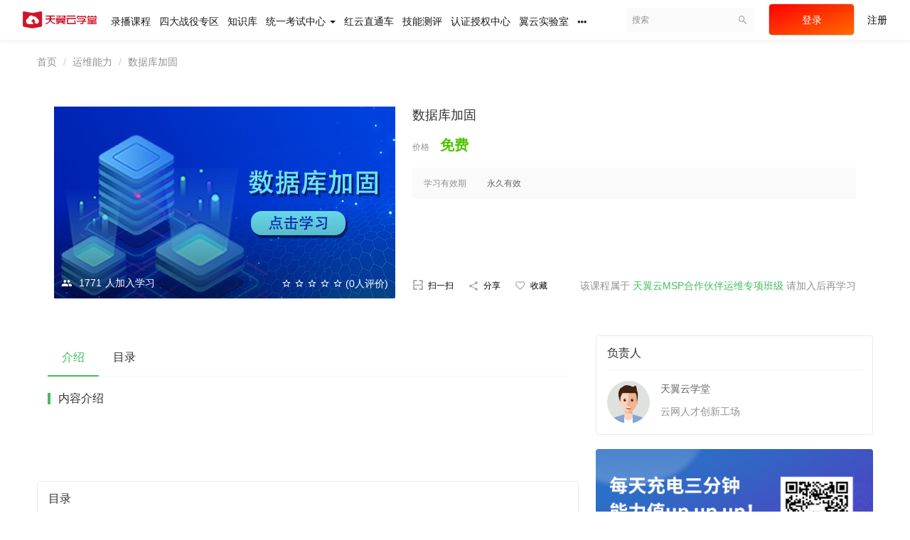

--- FILE ---
content_type: text/html; charset=UTF-8
request_url: https://edu.ctyun.cn/course/3009
body_size: 37500
content:
<!DOCTYPE html>
<!--[if lt IE 7]>
<html class="lt-ie9 lt-ie8 lt-ie7"> <![endif]-->
<!--[if IE 7]>
<html class="lt-ie9 lt-ie8"> <![endif]-->
<!--[if IE 8]>
<html class="lt-ie9"> <![endif]-->
<!--[if gt IE 8]><!-->
<html> <!--<![endif]-->



<html lang="zh_CN" class="">
<head>
    <meta http-equiv="Content-Type" content="text/html; charset=UTF-8">
    <meta http-equiv="X-UA-Compatible" content="IE=edge,Chrome=1">
    <meta name="renderer" content="webkit">
        <title>
    天翼云学堂
    </title>
                                        <meta name="keywords"
              content="
天翼云学堂"/>
        <meta name="description"
              content=""/>
        <meta name="format-detection"
              content="telephone=no"/>
        <meta content="kaEWHus-LNjB2dM1l14V7Kakmtr3c2ikDE6GGowpkqA" name="csrf-token"/>
        <meta content="0" name="is-login"/>
        <meta content="0" name="wechat_login_bind"/>
    

    
            <link rel="icon" href="/files/system/2023/04-26/104157513500632382.png?version=8.3.29_7.3.3" type="image/x-icon"/>
        <link rel="shortcut icon" href="/files/system/2023/04-26/104157513500632382.png?version=8.3.29_7.3.3" type="image/x-icon" media="screen"/>
    
    <!--[if lt IE 9]>
    <script src="/static-dist/libs/html5shiv.js?version=8.3.29_7.3.3"></script>
    <script src="/static-dist/es5-shim/es5-shim.js?version=8.3.29_7.3.3"></script>
    <script src="/static-dist/es5-shim/es5-sham.js?version=8.3.29_7.3.3"></script>
    <![endif]-->

    <!-- 天翼云静态资源，仅在PC模式下加载 -->
                            <link rel="stylesheet" type="text/css" href="/lib/layout/cty-layout.css?version=2026.01_20.1">
    
                    <link href="/static-dist/app/css/bootstrap.css?version=8.3.29_7.3.3" rel="stylesheet" />
<link href="/static-dist/app/css/main.css?version=8.3.29_7.3.3" rel="stylesheet" />
<link href="/static-dist/app/css/main-v2.css?version=8.3.29_7.3.3" rel="stylesheet" />



<link href="/static-dist/tianyiyuntheme/css/main.css?version=8.3.29_7.3.3" rel="stylesheet" />
    
        <script>
        var _hmt = _hmt || [];
        (function() {
        var hm = document.createElement("script");
        hm.src = "https://hm.baidu.com/hm.js?782eeb9c1a0c4b2334f1869d4cd92564";
        var s = document.getElementsByTagName("script")[0]; 
        s.parentNode.insertBefore(hm, s);
        })();
    </script>
    </head>
<body class="es-main-default es-nav-default course-dashboard-page">

<!--[if lt IE 9]>
<script src="/static-dist/libs/fix-ie.js?version=8.3.29_7.3.3"></script>
<style>
  .lt-ie9 {
    overflow: hidden;
  }
  .ie-mask {
    z-index: 999999;
    position: fixed;
    top: 0;
    right: 0;
    bottom: 0;
    left: 0;
    filter: alpha(opacity=50);
    opacity: 0.5;
    background: #000;
  }
  .ie-alert-wrap {
    position: absolute;
    z-index: 1000000;
    margin: -200px auto 0;
    top: 50%;
    left: 0;
    right: 0;
    text-align: center;
  }
  .ie-alert {
    width: 514px;
    height: 397px;
    margin: 0 auto;
  }
  .ie-alert__chrome,
  .ie-alert__firefox {
    position: absolute;
    z-index: 1000001;
    display: block;
    bottom: 48px;
    width: 60px;
    height: 80px;
  }
  .ie-alert__chrome {
    left: 50%;
    margin-left: -80px;
  }
  .ie-alert__firefox {
    right: 50%;
    margin-right: -80px;
  }
</style>
<div class="ie-mask"></div>
<div class="ie-alert-wrap">
  <div class="ie-alert" style="background:url('/static-dist/app/img/browser/browser_update.png?version=8.3.29_7.3.3')">
    <a href="http://www.baidu.com/s?wd=%E8%B0%B7%E6%AD%8C%E6%B5%8F%E8%A7%88%E5%99%A8" target="_blank" class="ie-alert__chrome"></a>
    <a href="http://firefox.com.cn/download/" target="_blank" class="ie-alert__firefox"></a>
  </div>
</div>

<![endif]-->

            <div id="ctyun-cn-open-header" class="ctyun-cn-open-header"></div>        <div class="es-wrap ">
            <div class="header-bg">
                <div class="header-container">
                                              
<header class="es-header navbar tyy-nav">
  <div class="navbar-header">
  <div class="visible-xs  navbar-mobile">
    <a href="javascript:;" class="navbar-more js-navbar-more">
      <i class="es-icon es-icon-menu"></i>
    </a>
    <div class="html-mask"></div>
    <div class="nav-mobile">
      <form class="navbar-form" action="/search" method="get">
        <div class="form-group">
          <input class="form-control" placeholder="搜索" name="q">
          <button class="button es-icon es-icon-search"></button>
        </div>
      </form>

      <ul class="nav navbar-nav">
            
        <li class="">
  <a href="/course/explore?orderBy=hotSeq" target="_blank">录播课程 </a>
  </li>  
    
        <li class="">
  <a href="https://edu.ctyun.cn/certification/special/8" >四大战役专区 </a>
  </li>  
    
        <li class="">
  <a href="https://edu.ctyun.cn/knowledge/explore" target="_blank">知识库 </a>
  </li>  
    
        <li class="nav-hover">
  <a href="javascript:;" >统一考试中心             <b class="caret"></b>
          </a>
      <ul class="dropdown-menu dropdown-menu-only" id="dropdown-menu-open-range" role="menu">
                   <li><a href="/certify/list"  >认证考试</a></li>
                   <li><a href="/common-exams"  >其他考试</a></li>
          </ul>
  </li>  
    
        <li class="">
  <a href="/red-cloud/tickets" >红云直通车 </a>
  </li>  
    
        <li class="">
  <a href="/certify/evaluation/list" >技能测评 </a>
  </li>  
    
        <li class="">
  <a href="/certify/authorization/center" target="_blank">认证授权中心 </a>
  </li>  
    
        <li class="">
  <a href="/special/yiyun/experiment" target="_blank">翼云实验室 </a>
  </li>  
    
        <li class="">
  <a href="https://internal-edu.ctyun.cn/large_screen/bigdata" target="_blank">数据大屏 </a>
  </li>  
      </ul>
    </div>
  </div>
    <a href="/" class="navbar-brand navbar-left-title">
          <img src="/files/../files/system/2023/04-26/003605557cfa600827.png">
      </a>
</div>  <nav class="collapse navbar-collapse">
    <ul class="nav navbar-nav clearfix hidden-xs " id="nav">
          
        <li class="">
  <a href="/course/explore?orderBy=hotSeq" target="_blank">录播课程 </a>
  </li>  
    
        <li class="">
  <a href="https://edu.ctyun.cn/certification/special/8" >四大战役专区 </a>
  </li>  
    
        <li class="">
  <a href="https://edu.ctyun.cn/knowledge/explore" target="_blank">知识库 </a>
  </li>  
    
        <li class="nav-hover">
  <a href="javascript:;" >统一考试中心             <b class="caret"></b>
          </a>
      <ul class="dropdown-menu dropdown-menu-only" id="dropdown-menu-open-range" role="menu">
                   <li><a href="/certify/list"  >认证考试</a></li>
                   <li><a href="/common-exams"  >其他考试</a></li>
          </ul>
  </li>  
    
        <li class="">
  <a href="/red-cloud/tickets" >红云直通车 </a>
  </li>  
    
        <li class="">
  <a href="/certify/evaluation/list" >技能测评 </a>
  </li>  
    
        <li class="">
  <a href="/certify/authorization/center" target="_blank">认证授权中心 </a>
  </li>  
    
        <li class="">
  <a href="/special/yiyun/experiment" target="_blank">翼云实验室 </a>
  </li>  
        <li class="nav-more nav-hover">
      <a class="more">
        <i class="es-icon es-icon-morehoriz"></i>
      </a>
      <ul class="dropdown-menu dropdown-menu-only" role="menu">
                            <li class="">
  <a href="https://internal-edu.ctyun.cn/large_screen/bigdata" target="_blank">数据大屏 </a>
  </li>              </ul>
    </li>
  
  
    </ul>
    <div class="navbar-user ">
  <ul class="nav user-nav">
              <li class="user-avatar-li nav-hover visible-xs">
  <a href="javascript:;" class="user-avatar-toggle">
    <img class="cd-avatar cd-avatar-xs" src="/assets/img/default/avatar.png?version=8.3.29_7.3.3">
  </a>
  <ul class="dropdown-menu" role="menu">
    <li class="user-nav-li-login">
      <a href="/login?goto=/course/3009">
        <i class="es-icon es-icon-denglu"></i>登录
      </a>
    </li>
    <li class="user-nav-li-register">
      <a href="/register?goto=/course/3009">
        <i class="es-icon es-icon-zhuce"></i>注册
      </a>
    </li>
          </ul>
</li>

<div class="tyy-login-and-reg mll">
  <li class="left"><a href="/cas/login">登录</a></li>
      <li class="right"><a class="regist" href="/cas/register">注册</a></li>
  </div>    
      </ul>
  <form class="navbar-form navbar-right hidden-xs" action="/search" method="get">
    <div class="form-group">
      <input class="form-control js-search" value="" name="q" placeholder="搜索">
      <button class="button es-icon es-icon-search"></button>
    </div>
  </form>
</div>  </nav>
</header>
<div style="clear: both;"></div>                                            </div>
            </div>
                                <div
         class="event-report"
     data-url="/event/dispatch" data-event-name="course.view"
     data-subject-type="course"
     data-subject-id="3009"  data-user-id="0"></div>
          <div class="course-detail-wrapper">
    
<!-- 3、加入后：任务式学习 -->
<div class="container cd-container">
  <ol class="breadcrumb breadcrumb-o">
    <li><a href="/">首页</a></li>
          <li><a href="/course/explore/fix">运维能力</a></li>
              <li class="active">数据库加固 </li>
      </ol>

    <div class="es-section course-detail-section  clearfix">
          <div class="course-detail-bottom">
    <div class="course-detail-img">
      <span class="tags mrm">
              </span>
      <img class="img-responsive" src="/files/course/2021/07-23/10180190ea74312895.jpg" alt="数据库加固 ">
      <div class="image-overlay"></div>
			      
      <div class="course-detail-remask">
                          <i class="es-icon es-icon-people"></i>
                              <span class="mhs">1771</span>人加入学习

                    <div class="score pull-right mb0">
					    
  
  
            <i class="es-icon es-icon-staroutline"></i>
          <i class="es-icon es-icon-staroutline"></i>
          <i class="es-icon es-icon-staroutline"></i>
          <i class="es-icon es-icon-staroutline"></i>
          <i class="es-icon es-icon-staroutline"></i>
      
          <span class="vertical-middle">(0人评价)</span>
        </div>
      </div>
    </div>
    <div class="course-detail-info tyy-course-detail-info">
      <div class="course-detail-info__text js-course-detail-info">
                <div class="course-detail-info__title">
                      数据库加固
                  </div>
                 
        <div class=" cd-mb16 ">
          <span class="course-detail__label vertical-sub">价格</span>
<span class="course-detail-price-money vertical-sub mrm">
      <b class="pirce-num color-success">免费</b>
  </span>

        </div>
        
                <div class="course-detail-gray course-detail-gray--market  not-activity ">
                                          
          <div class="hidden-xs common-line-height">
            <span class="course-detail-title">学习有效期</span>
                          <span class="gray-dark course-detail-expiry mrl">永久有效</span>
                      </div>
          
                    
                    
                  </div>

        <div class="course-detail-section-responsive visible-xs visible-sm clearfix">
          <ul class="clearfix">
            <!--营销页显示-->
                          <li class="js-unfavorite-btn hidden" id="unfavorite-btn" data-url="/course_set/2998/unfavorite">
                <a class="color-primary" href="javascript:;" data-toggle="tooltip" data-placement="top" title="已收藏"
                  data-trigger="hover">
                  <i class="es-icon es-icon-favorite color-primary"></i>
                  <br/>
                  已收藏
                </a>
              </li>
              <li class="js-favorite-btn " id="favorite-btn" data-url="/course_set/2998/favorite">
                <a class="" href="javascript:;" data-toggle="tooltip" data-placement="top" title="收藏"
                  data-trigger="hover">
                  <i class="es-icon es-icon-favoriteoutline"></i>
                  <br/>
                  收藏
                </a>
              </li>
                        
            <li class="es-share top">
              <a class=" dropdown-toggle" href="" data-toggle="dropdown" title="分享">
                <i class="es-icon es-icon-share"></i>
                <br/>
                分享
              </a>
                
            
<div class="dropdown-menu  js-social-share-params" data-title="数据库加固" data-summary="" data-message="我正在天翼云学堂学习《数据库加固》，收获巨大哦，一起来学习吧！" data-url="https://edu.ctyun.cn/course/3009" data-picture="https://edu.ctyun.cn/files/course/2021/07-23/10180190ea74312895.jpg">
  
  <a href="javascript:;" class="js-social-share" data-cmd="weixin" title="分享到微信" data-share="weixin" data-qrcode-url="/common/qrcode?text=https%3A//edu.ctyun.cn/course/3009"><i class="es-icon es-icon-weixin"></i></a>
  <a href="javascript:;" class="js-social-share" data-cmd="tsina" title="分享到新浪微博" data-share="weibo"><i class="es-icon es-icon-weibo"></i></a>
  <a href="javascript:;" class="js-social-share" data-cmd="qq" title="分享到QQ好友" data-share="qq"><i class="es-icon es-icon-qq"></i></a>
  <a href="javascript:;" class="js-social-share" data-cmd="qzone" title="分享到QQ空间" data-share="qzone"><i class="es-icon es-icon-qzone"></i></a>

</div>
            </li>

            

          </ul>
        </div>
      </div>

      <div class="course-detail-info__btn js-course-header-operation">
        <ul class="course-operation course-operation--market hidden-xs hidden-sm clearfix mb0">
          <li class="es-qrcode top hidden-xs mrl" data-url="/course/3009/qrcode">
            <a class="cd-link-assist" href="javascript:;"><i class="es-icon es-icon-saoyisao course-operation__icon"></i><span class="cd-text-sm cd-text-medium">扫一扫</span></a>
            <span class="qrcode-popover">
              <img class="mb0" src="" alt="">扫二维码继续学习 二维码时效为半小时
            </span>
          </li>

                    <li class="es-share es-share-item top mrl">
            <a class="dropdown-toggle cd-link-assist" href="javascript:;" data-toggle="dropdown">
              <i class="es-icon es-icon-share course-operation__icon"></i><span class="cd-text-sm cd-text-medium">分享</span>
            </a>
              
            
<div class="dropdown-menu  js-social-share-params" data-title="数据库加固" data-summary="" data-message="我正在天翼云学堂学习《数据库加固》，收获巨大哦，一起来学习吧！" data-url="https://edu.ctyun.cn/course/3009" data-picture="https://edu.ctyun.cn/files/course/2021/07-23/10180190ea74312895.jpg">
  
  <a href="javascript:;" class="js-social-share" data-cmd="weixin" title="分享到微信" data-share="weixin" data-qrcode-url="/common/qrcode?text=https%3A//edu.ctyun.cn/course/3009"><i class="es-icon es-icon-weixin"></i></a>
  <a href="javascript:;" class="js-social-share" data-cmd="tsina" title="分享到新浪微博" data-share="weibo"><i class="es-icon es-icon-weibo"></i></a>
  <a href="javascript:;" class="js-social-share" data-cmd="qq" title="分享到QQ好友" data-share="qq"><i class="es-icon es-icon-qq"></i></a>
  <a href="javascript:;" class="js-social-share" data-cmd="qzone" title="分享到QQ空间" data-share="qzone"><i class="es-icon es-icon-qzone"></i></a>

</div>
          </li>
          <!--营销页显示-->
                                <li class="js-unfavorite-btn mrl hidden " id="unfavorite-btn" data-url="/course_set/2998/unfavorite">
              <a class="cd-link-assist" href="javascript:;"><i class="es-icon es-icon-favorite color-danger course-operation__icon"></i><span class="cd-text-sm cd-text-medium">已收藏</span>
              </a>
            </li>
            <li class="js-favorite-btn mrl " id="favorite-btn" data-url="/course_set/2998/favorite">
              <a class="cd-link-assist" href="javascript:;"><i class="es-icon es-icon-favoriteoutline course-operation__icon"></i><span class="cd-text-sm cd-text-medium">收藏</span>
              </a>
            </li>
          

          
                   
                  </ul>
                <div class="text-right buy-btn-group course-operation-btn  course-classroom-tip tyy-course-detail-info">
                                    <div class="classroom-tip-wrap">
  <span class="text-14">该课程属于 <a href="/classroom/57">天翼云MSP合作伙伴运维专项班级</a> 请加入后再学习
</span>
</div>
                              </div>
              </div>
    </div>
  </div>
  </div>
</div>

    
  </div>
  <div class="container cd-container course-detail-bottom-wrapper">
    <div class="row cd-row">
      <div class="col-lg-9 col-md-8 course-detail-content tyy-course-detail-content">
              
        
        
        <section class="es-section tyy-course-section">
          <div class="nav-btn-tab course-detail-wrapper">

	          		          <ul class="nav nav-tabs nav-tabs--course  " role="tablist">
						<li role="presentation" id="summary"
			    class="active">
				<a
													href="/course/3009"
										>
					介绍
														</a>
			</li>
								<li role="presentation" id="tasks"
			    class="">
				<a
													href="/course/3009/tasks"
										>
					目录
														</a>
			</li>
			</ul>	          
            
          </div>
                      

<div class="es-piece">
  <div class="piece-header">内容介绍</div>
  <div class="piece-body p-lg clearfix">
    
  </div>

    </div>

</section>



  <div class="panel panel-default hidden-xs">
    <div class="panel-heading ">
      <h3 class="panel-title">目录</h3>
    </div>
    <div class="panel-body">
      <div class="course-detail-content js-course-detail-content">

  <!-- 见 app/Resources/static-src/app/js/courseset/show/index.js -->

<div class="js-infinite-item-template hidden">
  <li class="task-item bg-gray-lighter js-task-chapter infinite-item" 
      display-if="{isChapter}"><i class="es-icon es-icon-menu left-menu"></i>
    <a href="javascript:" class="title gray-dark">{getChapterName}</a>
    <i class="right-menu es-icon es-icon-remove js-remove-icon"></i>
  </li>

  <li class="task-item color-gray bg-gray-lighter infinite-item"
    display-if="{isUnit}">
    <span class="title">{getUnitName}</span>
  </li>

  <li class="task-item infinite-item {lessonContainerClass}"
    display-if="{isLesson}">
    <span class="title">{getLessonName}</span>

    <tmp display-if="{isItemDisplayedAsUnpublished}">
      <span class="right-menu ">敬请期待</span>
    </tmp>
  </li>

  <li class="task-item task-content mouse-control infinite-item {lessonContainerClass}"
      display-if="{isTask}" style="position:relative;">
      
    <i display-if="{isTaskLocked}" class="{taskClass}" data-toggle="tooltip" data-trigger="hover" 
      data-placement="top" title="需要解锁上一个任务才能学习">
    </i>

    <i hide-if="{isTaskLocked}" class="{taskClass}">
    </i>
    
    
<tmp hide-if="{isItemDisplayedAsUnpublished}">
      <a class="title" href="#modal" data-toggle="modal"
        data-url="/course/3009/task/%7BtaskId%7D/preview"
        style="margin-top:-6px">  <span display-if="{isTaskFree}" class="label label-success mr10">免费</span>
  
  
{getTaskName}</a>
  
  <span class="right-menu color-gray  mouse-leave ">

  <span class="hidden-xs mr20" display-if="{hasWatchLimitRemaining}">  剩余观看时长：{watchLimitRemaining} </span>
    <tmp display-if="{finishCourse}">
		<span class="text-danger">已完成</span>
	</tmp>
  <tmp display-if="{isLive}">
    <tmp display-if="{isLiveReplayGenerated}">
      回放
    </tmp>

    <tmp hide-if="{isLiveReplayGenerated}">
      <tmp display-if="{isLiveNotStarted}">
        {activityStartTimeStr}
      </tmp>

      <tmp display-if="{isLiveStarting}">
        正在直播中
      </tmp>

      <tmp display-if="{isLiveFinished}">
        直播结束
      </tmp>
    </tmp>
  </tmp>

  <tmp hide-if="{isLive}">
    {activityLength}
  </tmp>
  <i class="{getMetaIcon}" data-toggle="tooltip" data-placement="top" title="" data-original-title="{getMetaName}任务" data-container="body"></i>
</span>
  <span class="right-menu mouse-enter">
          <tmp display-if="{isTaskFree}">
        <a class="btn btn-primary" href="#modal" data-toggle="modal"
            data-url="/course/3009/task/%7BtaskId%7D/preview"
            style="margin-top:-6px">预览</a>
      </tmp>

      <tmp hide-if="{isTaskFree}">
        <tmp display-if="{isTaskTryLookable}">
          <a class="btn btn-warning" href="#modal" data-toggle="modal"
              data-url="/course/3009/task/%7BtaskId%7D/preview"
              style="margin-top:-6px">试看</a>
        </tmp>

        <tmp hide-if="{isTaskTryLookable}">
                  </tmp>
      </tmp>
      </span>
</tmp>

<tmp display-if="{isItemDisplayedAsUnpublished}">
  <span class="title">
      <span display-if="{isTaskFree}" class="label label-success mr10">免费</span>
  
  
{getTaskName}  </span>
  <span class="right-menu color-gray">
    敬请期待
  </span>
</tmp>
  </li>

</div>

<!-- 
  接受参数 showOptional, 表示是否显示选修课程
-->

<div class="hidden js-hidden-course-info">
  {
    "id": "3009",
    "isDefault": "1",
    "learnMode": "freeMode",
    "isMember": "",
    "status": "published",
    "currentTaskId": "",
    "isHideUnpublish": "0"
  }
</div>

<div class="hidden js-hidden-current-task-id"></div>

<div class="hidden js-hidden-i18n">
  {
    "i18nChapterName": "章",
    "i18nUnitName": "节",
    "i18nLessonName": "课时",
    "i18nTaskName":"任务"
  }
</div>

<div class="hidden js-hidden-cached-data">
  [{&quot;itemType&quot;:&quot;task&quot;,&quot;number&quot;:&quot;1&quot;,&quot;published_number&quot;:&quot;1&quot;,&quot;title&quot;:&quot;\u6570\u636e\u5e93\u52a0\u56fa&quot;,&quot;result&quot;:&quot;&quot;,&quot;resultStatus&quot;:&quot;&quot;,&quot;lock&quot;:false,&quot;status&quot;:&quot;published&quot;,&quot;taskId&quot;:&quot;8475&quot;,&quot;isOptional&quot;:&quot;0&quot;,&quot;type&quot;:&quot;video&quot;,&quot;isTaskFree&quot;:&quot;0&quot;,&quot;watchLimitRemaining&quot;:false,&quot;replayStatus&quot;:&quot;&quot;,&quot;activityStartTimeStr&quot;:&quot;&quot;,&quot;activityStartTime&quot;:&quot;&quot;,&quot;activityLength&quot;:&quot;09:31&quot;,&quot;activityEndTime&quot;:&quot;&quot;,&quot;fileStorage&quot;:&quot;cloud&quot;,&quot;isTaskTryLookable&quot;:0,&quot;isSingleTaskLesson&quot;:true},{&quot;itemType&quot;:&quot;task&quot;,&quot;number&quot;:&quot;2&quot;,&quot;published_number&quot;:&quot;2&quot;,&quot;title&quot;:&quot;\u6570\u636e\u5e93\u52a0\u56fa&quot;,&quot;result&quot;:&quot;&quot;,&quot;resultStatus&quot;:&quot;&quot;,&quot;lock&quot;:false,&quot;status&quot;:&quot;published&quot;,&quot;taskId&quot;:&quot;8476&quot;,&quot;isOptional&quot;:&quot;0&quot;,&quot;type&quot;:&quot;testpaper&quot;,&quot;isTaskFree&quot;:&quot;0&quot;,&quot;watchLimitRemaining&quot;:false,&quot;replayStatus&quot;:&quot;&quot;,&quot;activityStartTimeStr&quot;:&quot;&quot;,&quot;activityStartTime&quot;:&quot;&quot;,&quot;activityLength&quot;:&quot;&quot;,&quot;activityEndTime&quot;:&quot;&quot;,&quot;fileStorage&quot;:&quot;&quot;,&quot;isTaskTryLookable&quot;:0,&quot;isSingleTaskLesson&quot;:true}]
</div>

<div class="hidden js-hidden-activity-metas">
  {
                    
      "text": {
        "icon": "es-icon es-icon-graphicclass",
        "name": "图文"
      }
                  ,
            
      "video": {
        "icon": "es-icon es-icon-videoclass",
        "name": "视频"
      }
                  ,
            
      "audio": {
        "icon": "es-icon es-icon-audioclass",
        "name": "音频"
      }
                  ,
            
      "live": {
        "icon": "es-icon es-icon-videocam",
        "name": "直播"
      }
                  ,
            
      "discuss": {
        "icon": "es-icon es-icon-comment",
        "name": "讨论"
      }
                  ,
            
      "flash": {
        "icon": "es-icon es-icon-flashclass",
        "name": "Flash"
      }
                  ,
            
      "doc": {
        "icon": "es-icon es-icon-description",
        "name": "文档"
      }
                  ,
            
      "ppt": {
        "icon": "es-icon es-icon-pptclass",
        "name": "PPT"
      }
                  ,
            
      "testpaper": {
        "icon": "es-icon es-icon-kaoshi",
        "name": "考试"
      }
                  ,
            
      "homework": {
        "icon": "es-icon es-icon-zuoye",
        "name": "作业"
      }
                  ,
            
      "exercise": {
        "icon": "es-icon es-icon-mylibrarybooks",
        "name": "练习"
      }
                  ,
            
      "download": {
        "icon": "es-icon es-icon-filedownload",
        "name": "下载资料"
      }
                  ,
            
      "replay": {
        "icon": "es-icon es-icon-zhibohuifang",
        "name": "直播回放"
      }
      }
</div>

<div class="hidden js-hidden-current-timestamp">1768893332</div>

  <ul class="task-list task-list-md task-list-hover infinite-container"></ul>

  <div class="js-down-loading-more" style="min-height: 1px"></div>
</div>

      <div class="js-only-display-one-page"></div>

          </div>
  </div>

                  </section>

                <div class="panel panel-default hidden-xs pt10">
      <div class="course-list">
    <div class="row">
                    <div class="col-lg-3 col-md-4 col-xs-6">
                <div class="course-item">
                  <div class="course-img">
                    <a  href="/course/1859?ref=relatedCourseSets"  target="_blank">
                                                                                        <img src="/assets/img/default/lazyload_course.png?version=8.3.29_7.3.3" alt="故障排查案例分析" class="img-responsive" data-echo="/files/course/2021/08-05/165749d6151e334909.jpg" />
                    </a>
                  </div>
                  <div class="course-info">
                    <div class="title">
                      <a class="link-dark"  href="/course/1859?ref=relatedCourseSets"                        target="_blank">
                        故障排查案例分析
                      </a>
                    </div>
                    <div class="metas clearfix">
                                                                      <span class="num"><i class="es-icon es-icon-people"></i>1178</span>
                                            <span class="comment"><i class="es-icon es-icon-textsms"></i>0</span>
                                                                  </div>
                  </div>
                </div>
            </div>
                    <div class="col-lg-3 col-md-4 col-xs-6">
                <div class="course-item">
                  <div class="course-img">
                    <a  href="/course/1858?ref=relatedCourseSets"  target="_blank">
                                                                                        <img src="/assets/img/default/lazyload_course.png?version=8.3.29_7.3.3" alt="故障排查流程" class="img-responsive" data-echo="/files/course/2021/08-05/16542843fa10012854.jpg" />
                    </a>
                  </div>
                  <div class="course-info">
                    <div class="title">
                      <a class="link-dark"  href="/course/1858?ref=relatedCourseSets"                        target="_blank">
                        故障排查流程
                      </a>
                    </div>
                    <div class="metas clearfix">
                                                                      <span class="num"><i class="es-icon es-icon-people"></i>943</span>
                                            <span class="comment"><i class="es-icon es-icon-textsms"></i>0</span>
                                                                  </div>
                  </div>
                </div>
            </div>
                    <div class="col-lg-3 col-md-4 col-xs-6">
                <div class="course-item">
                  <div class="course-img">
                    <a  href="/course/1857?ref=relatedCourseSets"  target="_blank">
                                                                                        <img src="/assets/img/default/lazyload_course.png?version=8.3.29_7.3.3" alt="云计算背景下的自动化运维" class="img-responsive" data-echo="/files/course/2021/08-05/1650593d3e85455963.jpg" />
                    </a>
                  </div>
                  <div class="course-info">
                    <div class="title">
                      <a class="link-dark"  href="/course/1857?ref=relatedCourseSets"                        target="_blank">
                        云计算背景下的自动化运维
                      </a>
                    </div>
                    <div class="metas clearfix">
                                                                      <span class="num"><i class="es-icon es-icon-people"></i>551</span>
                                            <span class="comment"><i class="es-icon es-icon-textsms"></i>0</span>
                                                                  </div>
                  </div>
                </div>
            </div>
                    <div class="col-lg-3 col-md-4 col-xs-6">
                <div class="course-item">
                  <div class="course-img">
                    <a  href="/course/1856?ref=relatedCourseSets"  target="_blank">
                                                                                        <img src="/assets/img/default/lazyload_course.png?version=8.3.29_7.3.3" alt="自动化运维工具ansible详解" class="img-responsive" data-echo="/files/course/2021/08-05/1645073431c4823269.jpg" />
                    </a>
                  </div>
                  <div class="course-info">
                    <div class="title">
                      <a class="link-dark"  href="/course/1856?ref=relatedCourseSets"                        target="_blank">
                        自动化运维工具ansible详解
                      </a>
                    </div>
                    <div class="metas clearfix">
                                                                      <span class="num"><i class="es-icon es-icon-people"></i>750</span>
                                            <span class="comment"><i class="es-icon es-icon-textsms"></i>0</span>
                                                                  </div>
                  </div>
                </div>
            </div>
            </div>
</div>    </div>
  
      </div>

      <div class="col-lg-3 col-md-4 course-sidebar tyy-course-sliderbar">

        


                                                                      <div class="panel panel-default">
    <div class="panel-heading">
      <h3 class="panel-title">负责人</h3>
    </div>
    <div class="panel-body">
              <div class="media media-default">
          <div class="media-left">
            <a class="js-user-card" href="/user/538"
               data-card-url="/user/538/card/show"
               data-user-id="538"
               data-original-title="" title="">
              <img class="avatar-md" src="https://www.ctyun.cn/share/q04sv38ZSzTBF4mEHo-3dVsyWITNHb2AHhoKmmcfMQvFLURsx3V4aSkOuRaeJwzV_gWW6KsOfQzljF83BOvXCZNVswU6LTNzn3p6hW0K2SP1gAmiyqGjdKn4Ng6vnf7O"></a>
          </div>
          <div class="media-body">
            <div class="title">
                          <a class="link-dark link-dark" href="/user/538">天翼云学堂</a>
            </div>
            <div class="content">云网人才创新工场</div>
          </div>
        </div>
          </div>
  </div>

                                                                                                                                                                                                                                                              
                                                                                
                              
            
                        <div class="tyy-related-banner panel panel-default" rel="5">
          <div class="swiper-wrapper">
          
                      <div class="swiper-slide swiper-hidden" style="height:200px">
              <a href="https://edu.ctyun.cn" target="_blank">
                <img class="img-responsive" src="/files/course/2021/03-24/2150571f3e2e021137.jpg" alt="" />
              </a>
            </div>
                      <div class="swiper-slide swiper-hidden" style="height:200px">
              <a href="https://www.ctyun.cn/h5/activity/enterprise/team" target="_blank">
                <img class="img-responsive" src="/files/course/2021/04-24/0907379ecc1a547221.png" alt="" />
              </a>
            </div>
                      <div class="swiper-slide swiper-hidden" style="height:200px">
              <a href="https://www.ctyun.cn/developer/" target="_blank">
                <img class="img-responsive" src="/files/course/2023/07-18/171628c5924f893825.png" alt="" />
              </a>
            </div>
                    </div>
          <div class="swiper-pagination"></div>
        </div>
              </div>

    </div>
  </div>

        
    

  

                                        
                        
                    </div>

                            
        
                        
                    
        <div id="login-modal" class="modal" data-url="/login/ajax"></div>
        <div id="modal" class="modal"></div>
        <div id="attachment-modal" class="modal"></div>
    
                                        <div id="ctyun-cn-open-footer" style="line-height: 18px;"></div>
                
<!-- 天翼云客服开始 -->

<!-- 天翼云客服结束 -->

    
        

    <script>
  if (typeof app === 'undefined') {
      var app = {};
  }
  app.version = '8.3.29_7.3.3';
  app.httpHost = 'https://edu.ctyun.cn';
  app.basePath = 'https://edu.ctyun.cn';
  app.theme = 'tianyiyun';

    
  var CLOUD_FILE_SERVER = ""; 

  app.config = {"api":{"weibo":{"key":""},"qq":{"key":""},"douban":{"key":""},"renren":{"key":""}},"loading_img_path":"\/assets\/img\/default\/loading.gif?version=8.3.29_7.3.3"};

  app.arguments = {};
      
  app.scripts = null;

  app.fileSingleSizeLimit = 10;
  app.uploadUrl = '/file/upload';
  app.imgCropUrl = '/file/img/crop';
  app.lessonCopyEnabled = '1';
  app.cloudSdkBaseUri = '//edu.ctyun.cn/assets/libs';
  app.cloudDisableLogReport = 1;
  app.cloudPlayerSdkUrl = '//edu.ctyun.cn/assets/libs/js-sdk/sdk-v1.js?17688933';
  app.cloudPlayServer = 'https://edu.ctyun.cn/es-play';
  app.cloudVideoPlayerSdkUrl = '//edu.ctyun.cn/assets/libs/js-sdk/video-player/sdk-v1.js?17688933';
  app.cloudOldUploaderSdkUrl = '//edu.ctyun.cn/assets/libs/js-sdk/uploader/sdk-v1.js?17688933';
  app.cloudOldDocumentSdkUrl = '//edu.ctyun.cn/assets/libs/js-sdk/document-player/v7/viewer.html?17688933';
  app.lang = 'zh_CN';
  app.sourceSite = '';
</script>

<script src="/bundles/bazingajstranslation/js/translator.min.js?version=8.3.29_7.3.3"></script>

  <script src="/bundles/translations/zh_CN.js?version=8.3.29_7.3.3"></script>
      <script src="/static-dist/libs/base.js?version=8.3.29_7.3.3"></script>
        <script src="/static-dist/app/js/common.js?version=8.3.29_7.3.3"></script>
        <script src="/static-dist/app/js/main.js?version=8.3.29_7.3.3"></script>
        <script src="/static-dist//examplugin/js/translations/zh_CN.js?version=8.3.29_7.3.3"></script>
        <script src="/static-dist/libs/easy-pie-chart/dist/jquery.easypiechart.js?version=8.3.29_7.3.3"></script>
        <script src="/static-dist/libs/excanvas-compiled.js?version=8.3.29_7.3.3"></script>
        <script src="/static-dist/libs/jquery-countdown.js?version=8.3.29_7.3.3"></script>
        <script src="/static-dist/app/js/courseset/show/index.js?version=8.3.29_7.3.3"></script>
        <script src="/static-dist/app/js/default/header/index.js?version=8.3.29_7.3.3"></script>
        <script src="/static-dist/app/js/course/header-top/index.js?version=8.3.29_7.3.3"></script>
        <script src="/static-dist/app/js/share/index.js?version=8.3.29_7.3.3"></script>
        <script src="/static-dist/app/js/announcement/announcement-swiper-slide/index.js?version=8.3.29_7.3.3"></script>
  
<script type="text/javascript">
  window.seajsBoot && window.seajsBoot();
</script>
    <!-- 天翼云静态资源 -->
                 <script type="text/javascript" src="/lib/layout/cty-layout.min.js?version=2026.01_20.1"></script>
       

</body>
</html>

--- FILE ---
content_type: text/css
request_url: https://edu.ctyun.cn/static-dist/app/css/main.css?version=8.3.29_7.3.3
body_size: 901798
content:
@font-face{font-family:es-icon;src:url(/static-dist/app/fonts/es-icon.eot);src:url(/static-dist/app/fonts/es-icon.eot#iefix) format("embedded-opentype"),url("[data-uri]") format("woff2"),url(/static-dist/app/fonts/es-icon.woff) format("woff"),url(/static-dist/app/fonts/es-icon.ttf) format("truetype"),url(/static-dist/app/fonts/es-icon.svg#es-icon) format("svg");src:url(/static-dist/app/fonts/es-icon.eot);src:url(/static-dist/app/fonts/es-icon.eot#iefix) format("embedded-opentype"),url("[data-uri]") format("woff2"),url(/static-dist/app/fonts/es-icon.woff) format("woff"),url(/static-dist/app/fonts/es-icon.ttf) format("truetype"),url(/static-dist/app/fonts/es-icon.svg#es-icon) format("svg")}.es-icon{font-family:es-icon!important;font-size:16px;font-style:normal;-webkit-font-smoothing:antialiased;-moz-osx-font-smoothing:grayscale}.es-icon-qrcode:before{content:"\E615"}.es-icon-search1:before{content:"\E6CD"}.es-icon-likefill:before{content:"\E6CE"}.es-icon-like:before{content:"\E6CF"}.es-icon-videocam:before{content:"\E678"}.es-icon-home1:before{content:"\E6D0"}.es-icon-homefill:before{content:"\E6D1"}.es-icon-anonymous-iconfont:before{content:"\E666"}.es-icon-wenhao:before{content:"\E671"}.es-icon-dot:before{content:"\E68A"}.es-icon-add:before{content:"\E6D7"}.es-icon-close01:before{content:"\E68E"}.es-icon-view:before{content:"\E6A4"}.es-icon-youjian1:before{content:"\E6D6"}.es-icon-markzhuanhuan:before{content:"\E6C9"}.es-icon-icon_close_circle:before{content:"\E687"}.es-icon-focus:before{content:"\E69E"}.es-icon-angledoubleright:before{content:"\E67D"}.es-icon-angledoubleleft:before{content:"\E67E"}.es-icon-playcircleoutline:before{content:"\E66D"}.es-icon-zhongchuan:before{content:"\E7CC"}.es-icon-portrait:before{content:"\E65E"}.es-icon-accesstime:before{content:"\E658"}.es-icon-accountcircle:before{content:"\E668"}.es-icon-addbox:before{content:"\E65F"}.es-icon-checkbox:before{content:"\E660"}.es-icon-explore:before{content:"\E67F"}.es-icon-forum:before{content:"\E662"}.es-icon-history:before{content:"\E670"}.es-icon-removecircle:before{content:"\E66C"}.es-icon-thumbup:before{content:"\E659"}.es-icon-reply:before{content:"\E65A"}.es-icon-textsms:before{content:"\E657"}.es-icon-alarmon:before{content:"\E672"}.es-icon-assignment:before{content:"\E679"}.es-icon-assignmentind:before{content:"\E661"}.es-icon-keyboardarrowdown:before{content:"\E663"}.es-icon-keyboardarrowup:before{content:"\E664"}.es-icon-language:before{content:"\E65B"}.es-icon-link:before{content:"\E690"}.es-icon-livehelp:before{content:"\E680"}.es-icon-locallibrary:before{content:"\E66E"}.es-icon-loyalty:before{content:"\E65C"}.es-icon-mylibrarybooks:before{content:"\E67A"}.es-icon-mylocation:before{content:"\E669"}.es-icon-phone:before{content:"\E676"}.es-icon-permcontactcal:before{content:"\E66F"}.es-icon-publish:before{content:"\E66A"}.es-icon-removeredeye:before{content:"\E67B"}.es-icon-remove:before{content:"\E667"}.es-icon-addcircle:before{content:"\E66B"}.es-icon-search:before{content:"\E600"}.es-icon-mail:before{content:"\E601"}.es-icon-personadd:before{content:"\E602"}.es-icon-person:before{content:"\E604"}.es-icon-arrowdropdown:before{content:"\E603"}.es-icon-drafts:before{content:"\E605"}.es-icon-notifications:before{content:"\E606"}.es-icon-notificationsoff:before{content:"\E607"}.es-icon-notificationson:before{content:"\E608"}.es-icon-bookmarkoutline:before{content:"\E60A"}.es-icon-bookmark:before{content:"\E60B"}.es-icon-graphicclass:before{content:"\E60E"}.es-icon-description:before{content:"\E60F"}.es-icon-phone1:before{content:"\E610"}.es-icon-swaphoriz:before{content:"\E611"}.es-icon-audioclass:before{content:"\E60D"}.es-icon-flashclass:before{content:"\E612"}.es-icon-pptclass:before{content:"\E613"}.es-icon-videoclass:before{content:"\E614"}.es-icon-crown:before{content:"\E616"}.es-icon-exit:before{content:"\E617"}.es-icon-arrowback:before{content:"\E618"}.es-icon-arrowdropup:before{content:"\E619"}.es-icon-arrowforward:before{content:"\E61A"}.es-icon-chevronleft:before{content:"\E61B"}.es-icon-chevronright:before{content:"\E61C"}.es-icon-refresh:before{content:"\E61D"}.es-icon-menu:before{content:"\E61E"}.es-icon-android:before{content:"\E61F"}.es-icon-apple:before{content:"\E620"}.es-icon-comment:before{content:"\E621"}.es-icon-favoriteoutline:before{content:"\E622"}.es-icon-favorite:before{content:"\E623"}.es-icon-flag:before{content:"\E624"}.es-icon-help:before{content:"\E625"}.es-icon-home:before{content:"\E626"}.es-icon-importexport:before{content:"\E627"}.es-icon-lock:before{content:"\E628"}.es-icon-noteadd:before{content:"\E629"}.es-icon-power:before{content:"\E62A"}.es-icon-setting:before{content:"\E62B"}.es-icon-share:before{content:"\E62C"}.es-icon-starhalf:before{content:"\E62D"}.es-icon-staroutline:before{content:"\E62E"}.es-icon-star:before{content:"\E62F"}.es-icon-studydone:before{content:"\E630"}.es-icon-study:before{content:"\E631"}.es-icon-toc:before{content:"\E632"}.es-icon-calendar:before{content:"\E633"}.es-icon-contentcopy:before{content:"\E634"}.es-icon-delete:before{content:"\E635"}.es-icon-done:before{content:"\E636"}.es-icon-edit:before{content:"\E637"}.es-icon-filedownload:before{content:"\E638"}.es-icon-zhibohuifang:before{content:"\E762"}.es-icon-fileupdate:before{content:"\E639"}.es-icon-help1:before{content:"\E63A"}.es-icon-infooutline:before{content:"\E63B"}.es-icon-info:before{content:"\E63C"}.es-icon-send:before{content:"\E63D"}.es-icon-today:before{content:"\E63E"}.es-icon-viewlist:before{content:"\E63F"}.es-icon-viewmodule:before{content:"\E640"}.es-icon-visibilityoff:before{content:"\E641"}.es-icon-visibility:before{content:"\E642"}.es-icon-administrator:before{content:"\E643"}.es-icon-qq:before{content:"\E644"}.es-icon-qzone:before{content:"\E645"}.es-icon-renren:before{content:"\E646"}.es-icon-weibo:before{content:"\E65D"}.es-icon-weixin:before{content:"\E647"}.es-icon-done1:before{content:"\E649"}.es-icon-undone:before{content:"\E64A"}.es-icon-whatshot:before{content:"\E64B"}.es-icon-people:before{content:"\E64D"}.es-icon-school:before{content:"\E64C"}.es-icon-groupadd:before{content:"\E64E"}.es-icon-recentactors:before{content:"\E64F"}.es-icon-doneall:before{content:"\E650"}.es-icon-findinpage:before{content:"\E651"}.es-icon-headset:before{content:"\E652"}.es-icon-landscape:before{content:"\E653"}.es-icon-assignment1:before{content:"\E654"}.es-icon-accountwallet:before{content:"\E655"}.es-icon-dashboard:before{content:"\E656"}.es-icon-web:before{content:"\E67C"}.es-icon-check:before{content:"\E60C"}.es-icon-doing:before{content:"\E648"}.es-icon-diqiu:before{content:"\E6C5"}.es-icon-icattachfileblack24px:before{content:"\E681"}.es-icon-morehoriz:before{content:"\E665"}.es-icon-introduction1:before{content:"\E673"}.es-icon-introduction2:before{content:"\E674"}.es-icon-introduction3:before{content:"\E675"}.es-icon-videoplay:before{content:"\E677"}.es-icon-chatcircle:before{content:"\E682"}.es-icon-locationcircle:before{content:"\E683"}.es-icon-warning:before{content:"\E685"}.es-icon-eventnote:before{content:"\E686"}.es-icon-localplay:before{content:"\E684"}.es-icon-zuoye:before{content:"\E760"}.es-icon-write:before{content:"\E761"}.es-icon-lock1:before{content:"\E689"}.es-icon-iccheckcircleblack24px:before{content:"\E68B"}.es-icon-viewcomfy:before{content:"\E68C"}.es-icon-calendarok:before{content:"\E6A5"}.es-icon-self:before{content:"\E6C4"}.es-icon-trophy:before{content:"\E691"}.es-icon-iconfontjigou:before{content:"\E6D8"}.es-icon-arrowdropleft:before{content:"\E68F"}.es-icon-money1:before{content:"\E6DD"}.es-icon-hd:before{content:"\E6BB"}.es-icon-activity:before{content:"\E692"}.es-icon-column:before{content:"\E693"}.es-icon-answer:before{content:"\E694"}.es-icon-comment1:before{content:"\E695"}.es-icon-exam:before{content:"\E696"}.es-icon-topic:before{content:"\E697"}.es-icon-target:before{content:"\E698"}.es-icon-homework:before{content:"\E699"}.es-icon-speed:before{content:"\E69A"}.es-icon-lesson:before{content:"\E69B"}.es-icon-addcircle1:before{content:"\E69C"}.es-icon-friends:before{content:"\E69F"}.es-icon-assessment:before{content:"\E6A0"}.es-icon-assignment2:before{content:"\E6A1"}.es-icon-analysis:before{content:"\E6A2"}.es-icon-download:before{content:"\E6A3"}.es-icon-share1:before{content:"\E6CC"}.es-icon-change:before{content:"\E6BC"}.es-icon-icmorevertblack24px:before{content:"\E6A6"}.es-icon-data-order:before{content:"\E6A7"}.es-icon-loading:before{content:"\E688"}.es-icon-zanting:before{content:"\E6A8"}.es-icon-huikanshimiao:before{content:"\E6A9"}.es-icon-quanping:before{content:"\E6AA"}.es-icon-bofang:before{content:"\E6AC"}.es-icon-tuichuquanping:before{content:"\E6AD"}.es-icon-lubogongkaike:before{content:"\E6B0"}.es-icon-putongkecheng:before{content:"\E6B1"}.es-icon-zhibokecheng:before{content:"\E6B2"}.es-icon-zhibokecheng2:before{content:"\E6B3"}.es-icon-zanting1:before{content:"\E6C6"}.es-icon-ting:before{content:"\E6B8"}.es-icon-sun:before{content:"\E6C3"}.es-icon-sousuo:before{content:"\E6B4"}.es-icon-yulan:before{content:"\E6B5"}.es-icon-xinxi:before{content:"\E6B6"}.es-icon-cuowu:before{content:"\E6B7"}.es-icon-yidong:before{content:"\E6B9"}.es-icon-huakuai:before{content:"\E6BA"}.es-icon-iconvolumelow:before{content:"\E6BD"}.es-icon-iconvolumehigh:before{content:"\E6BE"}.es-icon-player-volume-mute:before{content:"\E6BF"}.es-icon-forward5:before{content:"\E6AB"}.es-icon-forward10:before{content:"\E6AE"}.es-icon-replay5:before{content:"\E6AF"}.es-icon-replay10:before{content:"\E6C0"}.es-icon-rewardsolid:before{content:"\E6C2"}.es-icon-zhouqikechengtubiao1:before{content:"\E6C1"}.es-icon-newshotfill:before{content:"\E7C4"}.es-icon-newshot:before{content:"\E7C5"}.es-icon-qiehuan:before{content:"\E6D3"}.es-icon-link1:before{content:"\E6DF"}.es-icon-caret-down-circle:before{content:"\E76F"}.es-icon-caret-up-circle:before{content:"\E771"}.es-icon-trophy1:before{content:"\E6DA"}.es-icon-icon-calendar-o:before{content:"\E6CA"}.es-icon-remen:before{content:"\E6CB"}.es-icon-qr-code:before{content:"\E6DE"}.es-icon-subtitle:before{content:"\E783"}.es-icon--check-circle:before{content:"\E6C7"}.es-icon-undone-check:before{content:"\E6C8"}.es-icon-share_fill:before{content:"\E6D2"}.es-icon-kaoshi:before{content:"\E6D9"}.es-icon-zhuce:before{content:"\E6D4"}.es-icon-denglu:before{content:"\E6D5"}.es-icon-cloud-ask:before{content:"\E95A"}.es-icon-gangweitubiao:before{content:"\E6DB"}.es-icon-jifen:before{content:"\E6DC"}.es-icon-more:before{content:"\E609"}.es-icon-money:before{content:"\E95C"}.es-icon-coupon:before{content:"\E973"}.es-icon-money-bag:before{content:"\E974"}.es-icon-smile:before{content:"\E984"}.es-icon-sad:before{content:"\E985"}.es-icon-smile-o:before{content:"\E986"}.es-icon-sad-o:before{content:"\E987"}.es-icon-new:before{content:"\E983"}.es-icon-hot:before{content:"\E988"}.es-icon-book:before{content:"\E98B"}.es-icon-time:before{content:"\E98C"}.es-icon-event:before{content:"\E98D"}.es-icon-yuyue:before{content:"\E6E1"}.es-icon-double-check:before{content:"\E98E"}.es-icon-list:before{content:"\E98F"}.es-icon-chart:before{content:"\E990"}.es-icon-yiduiyi:before{content:"\E69D"}.es-icon-list-check:before{content:"\E991"}.es-icon-sort:before{content:"\E992"}.es-icon-shuxian:before{content:"\E68D"}.es-icon-success:before{content:"\E6E0"}.es-icon-saoyisao:before{content:"\E700"}.es-icon-xiala:before{content:"\E701"}.es-icon-zhinan:before{content:"\E702"}.es-icon-microphone:before{content:"\E6E2"}.es-icon-alipay:before{content:"\E6E3"}.es-icon-line:before{content:"\E993"}.es-icon-twitter:before{content:"\E994"}.es-icon-facebook:before{content:"\E995"}.es-icon-attention:before{content:"\E6E4"}.select2-container{box-sizing:border-box;display:inline-block;margin:0;position:relative;vertical-align:middle}.select2-container .select2-selection--single{box-sizing:border-box;cursor:pointer;display:block;height:28px;user-select:none;-webkit-user-select:none}.select2-container .select2-selection--single .select2-selection__rendered{display:block;padding-left:8px;padding-right:20px;overflow:hidden;text-overflow:ellipsis;white-space:nowrap}.select2-container .select2-selection--single .select2-selection__clear{position:relative}.select2-container[dir=rtl] .select2-selection--single .select2-selection__rendered{padding-right:8px;padding-left:20px}.select2-container .select2-selection--multiple{box-sizing:border-box;cursor:pointer;display:block;min-height:32px;user-select:none;-webkit-user-select:none}.select2-container .select2-selection--multiple .select2-selection__rendered{display:inline-block;overflow:hidden;padding-left:8px;text-overflow:ellipsis;white-space:nowrap}.select2-container .select2-search--inline{float:left}.select2-container .select2-search--inline .select2-search__field{box-sizing:border-box;border:none;font-size:100%;margin-top:5px;padding:0}.select2-container .select2-search--inline .select2-search__field::-webkit-search-cancel-button{-webkit-appearance:none}.select2-dropdown{background-color:#fff;border:1px solid #aaa;border-radius:4px;box-sizing:border-box;display:block;position:absolute;left:-100000px;width:100%;z-index:1051}.select2-results{display:block}.select2-results__options{list-style:none;margin:0;padding:0}.select2-results__option{padding:6px;user-select:none;-webkit-user-select:none}.select2-results__option[aria-selected]{cursor:pointer}.select2-container--open .select2-dropdown{left:0}.select2-container--open .select2-dropdown--above{border-bottom:none;border-bottom-left-radius:0;border-bottom-right-radius:0}.select2-container--open .select2-dropdown--below{border-top:none;border-top-left-radius:0;border-top-right-radius:0}.select2-search--dropdown{display:block;padding:4px}.select2-search--dropdown .select2-search__field{padding:4px;width:100%;box-sizing:border-box}.select2-search--dropdown .select2-search__field::-webkit-search-cancel-button{-webkit-appearance:none}.select2-search--dropdown.select2-search--hide{display:none}.select2-close-mask{border:0;margin:0;padding:0;display:block;position:fixed;left:0;top:0;min-height:100%;min-width:100%;height:auto;width:auto;opacity:0;z-index:99;background-color:#fff;filter:alpha(opacity=0)}.select2-hidden-accessible{border:0!important;clip:rect(0 0 0 0)!important;-webkit-clip-path:inset(50%)!important;clip-path:inset(50%)!important;height:1px!important;overflow:hidden!important;padding:0!important;position:absolute!important;width:1px!important;white-space:nowrap!important}.select2-container--default .select2-selection--single{background-color:#fff;border:1px solid #aaa;border-radius:4px}.select2-container--default .select2-selection--single .select2-selection__rendered{color:#444;line-height:28px}.select2-container--default .select2-selection--single .select2-selection__clear{cursor:pointer;float:right;font-weight:700}.select2-container--default .select2-selection--single .select2-selection__placeholder{color:#999}.select2-container--default .select2-selection--single .select2-selection__arrow{height:26px;position:absolute;top:1px;right:1px;width:20px}.select2-container--default .select2-selection--single .select2-selection__arrow b{border-color:#888 transparent transparent;border-style:solid;border-width:5px 4px 0;height:0;left:50%;margin-left:-4px;margin-top:-2px;position:absolute;top:50%;width:0}.select2-container--default[dir=rtl] .select2-selection--single .select2-selection__clear{float:left}.select2-container--default[dir=rtl] .select2-selection--single .select2-selection__arrow{left:1px;right:auto}.select2-container--default.select2-container--disabled .select2-selection--single{background-color:#eee;cursor:default}.select2-container--default.select2-container--disabled .select2-selection--single .select2-selection__clear{display:none}.select2-container--default.select2-container--open .select2-selection--single .select2-selection__arrow b{border-color:transparent transparent #888;border-width:0 4px 5px}.select2-container--default .select2-selection--multiple{background-color:#fff;border:1px solid #aaa;border-radius:4px;cursor:text}.select2-container--default .select2-selection--multiple .select2-selection__rendered{box-sizing:border-box;list-style:none;margin:0;padding:0 5px;width:100%}.select2-container--default .select2-selection--multiple .select2-selection__rendered li{list-style:none}.select2-container--default .select2-selection--multiple .select2-selection__clear{cursor:pointer;float:right;font-weight:700;margin-top:5px;margin-right:10px}.select2-container--default .select2-selection--multiple .select2-selection__choice{background-color:#e4e4e4;border:1px solid #aaa;border-radius:4px;cursor:default;float:left;margin-right:5px;margin-top:5px;padding:0 5px}.select2-container--default .select2-selection--multiple .select2-selection__choice__remove{color:#999;cursor:pointer;display:inline-block;font-weight:700;margin-right:2px}.select2-container--default .select2-selection--multiple .select2-selection__choice__remove:hover{color:#333}.select2-container--default[dir=rtl] .select2-selection--multiple .select2-search--inline,.select2-container--default[dir=rtl] .select2-selection--multiple .select2-selection__choice{float:right}.select2-container--default[dir=rtl] .select2-selection--multiple .select2-selection__choice{margin-left:5px;margin-right:auto}.select2-container--default[dir=rtl] .select2-selection--multiple .select2-selection__choice__remove{margin-left:2px;margin-right:auto}.select2-container--default.select2-container--focus .select2-selection--multiple{border:1px solid #000;outline:0}.select2-container--default.select2-container--disabled .select2-selection--multiple{background-color:#eee;cursor:default}.select2-container--default.select2-container--disabled .select2-selection__choice__remove{display:none}.select2-container--default.select2-container--open.select2-container--above .select2-selection--multiple,.select2-container--default.select2-container--open.select2-container--above .select2-selection--single{border-top-left-radius:0;border-top-right-radius:0}.select2-container--default.select2-container--open.select2-container--below .select2-selection--multiple,.select2-container--default.select2-container--open.select2-container--below .select2-selection--single{border-bottom-left-radius:0;border-bottom-right-radius:0}.select2-container--default .select2-search--dropdown .select2-search__field{border:1px solid #aaa}.select2-container--default .select2-search--inline .select2-search__field{background:transparent;border:none;outline:0;box-shadow:none;-webkit-appearance:textfield}.select2-container--default .select2-results>.select2-results__options{max-height:200px;overflow-y:auto}.select2-container--default .select2-results__option[role=group]{padding:0}.select2-container--default .select2-results__option[aria-disabled=true]{color:#999}.select2-container--default .select2-results__option[aria-selected=true]{background-color:#ddd}.select2-container--default .select2-results__option .select2-results__option{padding-left:1em}.select2-container--default .select2-results__option .select2-results__option .select2-results__group{padding-left:0}.select2-container--default .select2-results__option .select2-results__option .select2-results__option{margin-left:-1em;padding-left:2em}.select2-container--default .select2-results__option .select2-results__option .select2-results__option .select2-results__option{margin-left:-2em;padding-left:3em}.select2-container--default .select2-results__option .select2-results__option .select2-results__option .select2-results__option .select2-results__option{margin-left:-3em;padding-left:4em}.select2-container--default .select2-results__option .select2-results__option .select2-results__option .select2-results__option .select2-results__option .select2-results__option{margin-left:-4em;padding-left:5em}.select2-container--default .select2-results__option .select2-results__option .select2-results__option .select2-results__option .select2-results__option .select2-results__option .select2-results__option{margin-left:-5em;padding-left:6em}.select2-container--default .select2-results__option--highlighted[aria-selected]{background-color:#5897fb;color:#fff}.select2-container--default .select2-results__group{cursor:default;display:block;padding:6px}.select2-container--classic .select2-selection--single{background-color:#f7f7f7;border:1px solid #aaa;border-radius:4px;outline:0;background-image:-webkit-linear-gradient(top,#fff 50%,#eee);background-image:-o-linear-gradient(top,#fff 50%,#eee 100%);background-image:linear-gradient(180deg,#fff 50%,#eee);background-repeat:repeat-x;filter:progid:DXImageTransform.Microsoft.gradient(startColorstr="#FFFFFFFF",endColorstr="#FFEEEEEE",GradientType=0)}.select2-container--classic .select2-selection--single:focus{border:1px solid #5897fb}.select2-container--classic .select2-selection--single .select2-selection__rendered{color:#444;line-height:28px}.select2-container--classic .select2-selection--single .select2-selection__clear{cursor:pointer;float:right;font-weight:700;margin-right:10px}.select2-container--classic .select2-selection--single .select2-selection__placeholder{color:#999}.select2-container--classic .select2-selection--single .select2-selection__arrow{background-color:#ddd;border:none;border-left:1px solid #aaa;border-top-right-radius:4px;border-bottom-right-radius:4px;height:26px;position:absolute;top:1px;right:1px;width:20px;background-image:-webkit-linear-gradient(top,#eee 50%,#ccc);background-image:-o-linear-gradient(top,#eee 50%,#ccc 100%);background-image:linear-gradient(180deg,#eee 50%,#ccc);background-repeat:repeat-x;filter:progid:DXImageTransform.Microsoft.gradient(startColorstr="#FFEEEEEE",endColorstr="#FFCCCCCC",GradientType=0)}.select2-container--classic .select2-selection--single .select2-selection__arrow b{border-color:#888 transparent transparent;border-style:solid;border-width:5px 4px 0;height:0;left:50%;margin-left:-4px;margin-top:-2px;position:absolute;top:50%;width:0}.select2-container--classic[dir=rtl] .select2-selection--single .select2-selection__clear{float:left}.select2-container--classic[dir=rtl] .select2-selection--single .select2-selection__arrow{border:none;border-right:1px solid #aaa;border-radius:0;border-top-left-radius:4px;border-bottom-left-radius:4px;left:1px;right:auto}.select2-container--classic.select2-container--open .select2-selection--single{border:1px solid #5897fb}.select2-container--classic.select2-container--open .select2-selection--single .select2-selection__arrow{background:transparent;border:none}.select2-container--classic.select2-container--open .select2-selection--single .select2-selection__arrow b{border-color:transparent transparent #888;border-width:0 4px 5px}.select2-container--classic.select2-container--open.select2-container--above .select2-selection--single{border-top:none;border-top-left-radius:0;border-top-right-radius:0;background-image:-webkit-linear-gradient(top,#fff,#eee 50%);background-image:-o-linear-gradient(top,#fff 0,#eee 50%);background-image:linear-gradient(180deg,#fff 0,#eee 50%);background-repeat:repeat-x;filter:progid:DXImageTransform.Microsoft.gradient(startColorstr="#FFFFFFFF",endColorstr="#FFEEEEEE",GradientType=0)}.select2-container--classic.select2-container--open.select2-container--below .select2-selection--single{border-bottom:none;border-bottom-left-radius:0;border-bottom-right-radius:0;background-image:-webkit-linear-gradient(top,#eee 50%,#fff);background-image:-o-linear-gradient(top,#eee 50%,#fff 100%);background-image:linear-gradient(180deg,#eee 50%,#fff);background-repeat:repeat-x;filter:progid:DXImageTransform.Microsoft.gradient(startColorstr="#FFEEEEEE",endColorstr="#FFFFFFFF",GradientType=0)}.select2-container--classic .select2-selection--multiple{background-color:#fff;border:1px solid #aaa;border-radius:4px;cursor:text;outline:0}.select2-container--classic .select2-selection--multiple:focus{border:1px solid #5897fb}.select2-container--classic .select2-selection--multiple .select2-selection__rendered{list-style:none;margin:0;padding:0 5px}.select2-container--classic .select2-selection--multiple .select2-selection__clear{display:none}.select2-container--classic .select2-selection--multiple .select2-selection__choice{background-color:#e4e4e4;border:1px solid #aaa;border-radius:4px;cursor:default;float:left;margin-right:5px;margin-top:5px;padding:0 5px}.select2-container--classic .select2-selection--multiple .select2-selection__choice__remove{color:#888;cursor:pointer;display:inline-block;font-weight:700;margin-right:2px}.select2-container--classic .select2-selection--multiple .select2-selection__choice__remove:hover{color:#555}.select2-container--classic[dir=rtl] .select2-selection--multiple .select2-selection__choice{float:right;margin-left:5px;margin-right:auto}.select2-container--classic[dir=rtl] .select2-selection--multiple .select2-selection__choice__remove{margin-left:2px;margin-right:auto}.select2-container--classic.select2-container--open .select2-selection--multiple{border:1px solid #5897fb}.select2-container--classic.select2-container--open.select2-container--above .select2-selection--multiple{border-top:none;border-top-left-radius:0;border-top-right-radius:0}.select2-container--classic.select2-container--open.select2-container--below .select2-selection--multiple{border-bottom:none;border-bottom-left-radius:0;border-bottom-right-radius:0}.select2-container--classic .select2-search--dropdown .select2-search__field{border:1px solid #aaa;outline:0}.select2-container--classic .select2-search--inline .select2-search__field{outline:0;box-shadow:none}.select2-container--classic .select2-dropdown{background-color:#fff;border:1px solid transparent}.select2-container--classic .select2-dropdown--above{border-bottom:none}.select2-container--classic .select2-dropdown--below{border-top:none}.select2-container--classic .select2-results>.select2-results__options{max-height:200px;overflow-y:auto}.select2-container--classic .select2-results__option[role=group]{padding:0}.select2-container--classic .select2-results__option[aria-disabled=true]{color:grey}.select2-container--classic .select2-results__option--highlighted[aria-selected]{background-color:#3875d7;color:#fff}.select2-container--classic .select2-results__group{cursor:default;display:block;padding:6px}.select2-container--classic.select2-container--open .select2-dropdown{border-color:#5897fb}/*!
 * Datepicker for Bootstrap v1.9.0 (https://github.com/uxsolutions/bootstrap-datepicker)
 *
 * Licensed under the Apache License v2.0 (http://www.apache.org/licenses/LICENSE-2.0)
 */.datepicker{padding:4px;-webkit-border-radius:4px;-moz-border-radius:4px;border-radius:4px;direction:ltr}.datepicker-inline{width:220px}.datepicker-rtl{direction:rtl}.datepicker-rtl.dropdown-menu{left:auto}.datepicker-rtl table tr td span{float:right}.datepicker-dropdown{top:0;left:0}.datepicker-dropdown:before{content:"";display:inline-block;border-left:7px solid transparent;border-right:7px solid transparent;border-bottom:7px solid #999;border-top:0;border-bottom-color:rgba(0,0,0,.2);position:absolute}.datepicker-dropdown:after{content:"";display:inline-block;border-left:6px solid transparent;border-right:6px solid transparent;border-bottom:6px solid #fff;border-top:0;position:absolute}.datepicker-dropdown.datepicker-orient-left:before{left:6px}.datepicker-dropdown.datepicker-orient-left:after{left:7px}.datepicker-dropdown.datepicker-orient-right:before{right:6px}.datepicker-dropdown.datepicker-orient-right:after{right:7px}.datepicker-dropdown.datepicker-orient-bottom:before{top:-7px}.datepicker-dropdown.datepicker-orient-bottom:after{top:-6px}.datepicker-dropdown.datepicker-orient-top:before{bottom:-7px;border-bottom:0;border-top:7px solid #999}.datepicker-dropdown.datepicker-orient-top:after{bottom:-6px;border-bottom:0;border-top:6px solid #fff}.datepicker table{margin:0;-webkit-touch-callout:none;-webkit-user-select:none;-khtml-user-select:none;-moz-user-select:none;-ms-user-select:none;user-select:none}.datepicker td,.datepicker th{text-align:center;width:20px;height:20px;border:none}.table-striped .datepicker table tr td,.table-striped .datepicker table tr th{background-color:transparent}.datepicker table tr td.day.focused,.datepicker table tr td.day:hover{background:#fc4e33;cursor:pointer}.datepicker table tr td.new,.datepicker table tr td.old{color:#999}.datepicker table tr td.disabled,.datepicker table tr td.disabled:hover{background:#f5f7fa;color:#c0c4cc;cursor:default}.datepicker table tr td.highlighted{background:#d9edf7;border-radius:0}.datepicker table tr td.today,.datepicker table tr td.today.disabled,.datepicker table tr td.today.disabled:hover,.datepicker table tr td.today:hover{background-color:#fde19a;background-image:-moz-linear-gradient(to bottom,#fdd49a,#fdf59a);background-image:-ms-linear-gradient(to bottom,#fdd49a,#fdf59a);background-image:-webkit-gradient(linear,0 0,0 100%,from(#fdd49a),to(#fdf59a));background-image:-webkit-linear-gradient(180deg,#fdd49a,#fdf59a);background-image:-o-linear-gradient(to bottom,#fdd49a,#fdf59a);background-image:linear-gradient(180deg,#fdd49a,#fdf59a);background-repeat:repeat-x;filter:progid:DXImageTransform.Microsoft.gradient(startColorstr="#fdd49a",endColorstr="#fdf59a",GradientType=0);border-color:#fdf59a #fdf59a #fbed50;border-color:rgba(0,0,0,.1) rgba(0,0,0,.1) rgba(0,0,0,.25);filter:progid:DXImageTransform.Microsoft.gradient(enabled=false);color:#000}.datepicker table tr td.today.active,.datepicker table tr td.today.disabled,.datepicker table tr td.today.disabled.active,.datepicker table tr td.today.disabled.disabled,.datepicker table tr td.today.disabled:active,.datepicker table tr td.today.disabled:hover,.datepicker table tr td.today.disabled:hover.active,.datepicker table tr td.today.disabled:hover.disabled,.datepicker table tr td.today.disabled:hover:active,.datepicker table tr td.today.disabled:hover:hover,.datepicker table tr td.today.disabled:hover[disabled],.datepicker table tr td.today.disabled[disabled],.datepicker table tr td.today:active,.datepicker table tr td.today:hover,.datepicker table tr td.today:hover.active,.datepicker table tr td.today:hover.disabled,.datepicker table tr td.today:hover:active,.datepicker table tr td.today:hover:hover,.datepicker table tr td.today:hover[disabled],.datepicker table tr td.today[disabled]{background-color:#fdf59a}.datepicker table tr td.today.active,.datepicker table tr td.today.disabled.active,.datepicker table tr td.today.disabled:active,.datepicker table tr td.today.disabled:hover.active,.datepicker table tr td.today.disabled:hover:active,.datepicker table tr td.today:active,.datepicker table tr td.today:hover.active,.datepicker table tr td.today:hover:active{background-color:#fbf069\9}.datepicker table tr td.today:hover:hover{color:#000}.datepicker table tr td.today.active:hover{color:#fff}.datepicker table tr td.range,.datepicker table tr td.range.disabled,.datepicker table tr td.range.disabled:hover,.datepicker table tr td.range:hover{background:#eee;-webkit-border-radius:0;-moz-border-radius:0;border-radius:0}.datepicker table tr td.range.today,.datepicker table tr td.range.today.disabled,.datepicker table tr td.range.today.disabled:hover,.datepicker table tr td.range.today:hover{background-color:#f3d17a;background-image:-moz-linear-gradient(to bottom,#f3c17a,#f3e97a);background-image:-ms-linear-gradient(to bottom,#f3c17a,#f3e97a);background-image:-webkit-gradient(linear,0 0,0 100%,from(#f3c17a),to(#f3e97a));background-image:-webkit-linear-gradient(180deg,#f3c17a,#f3e97a);background-image:-o-linear-gradient(to bottom,#f3c17a,#f3e97a);background-image:linear-gradient(180deg,#f3c17a,#f3e97a);background-repeat:repeat-x;filter:progid:DXImageTransform.Microsoft.gradient(startColorstr="#f3c17a",endColorstr="#f3e97a",GradientType=0);border-color:#f3e97a #f3e97a #edde34;border-color:rgba(0,0,0,.1) rgba(0,0,0,.1) rgba(0,0,0,.25);filter:progid:DXImageTransform.Microsoft.gradient(enabled=false);-webkit-border-radius:0;-moz-border-radius:0;border-radius:0}.datepicker table tr td.range.today.active,.datepicker table tr td.range.today.disabled,.datepicker table tr td.range.today.disabled.active,.datepicker table tr td.range.today.disabled.disabled,.datepicker table tr td.range.today.disabled:active,.datepicker table tr td.range.today.disabled:hover,.datepicker table tr td.range.today.disabled:hover.active,.datepicker table tr td.range.today.disabled:hover.disabled,.datepicker table tr td.range.today.disabled:hover:active,.datepicker table tr td.range.today.disabled:hover:hover,.datepicker table tr td.range.today.disabled:hover[disabled],.datepicker table tr td.range.today.disabled[disabled],.datepicker table tr td.range.today:active,.datepicker table tr td.range.today:hover,.datepicker table tr td.range.today:hover.active,.datepicker table tr td.range.today:hover.disabled,.datepicker table tr td.range.today:hover:active,.datepicker table tr td.range.today:hover:hover,.datepicker table tr td.range.today:hover[disabled],.datepicker table tr td.range.today[disabled]{background-color:#f3e97a}.datepicker table tr td.range.today.active,.datepicker table tr td.range.today.disabled.active,.datepicker table tr td.range.today.disabled:active,.datepicker table tr td.range.today.disabled:hover.active,.datepicker table tr td.range.today.disabled:hover:active,.datepicker table tr td.range.today:active,.datepicker table tr td.range.today:hover.active,.datepicker table tr td.range.today:hover:active{background-color:#efe24b\9}.datepicker table tr td.selected,.datepicker table tr td.selected.disabled,.datepicker table tr td.selected.disabled:hover,.datepicker table tr td.selected:hover{background-color:#9e9e9e;background-image:-moz-linear-gradient(to bottom,#b3b3b3,grey);background-image:-ms-linear-gradient(to bottom,#b3b3b3,grey);background-image:-webkit-gradient(linear,0 0,0 100%,from(#b3b3b3),to(grey));background-image:-webkit-linear-gradient(180deg,#b3b3b3,grey);background-image:-o-linear-gradient(to bottom,#b3b3b3,grey);background-image:linear-gradient(180deg,#b3b3b3,grey);background-repeat:repeat-x;filter:progid:DXImageTransform.Microsoft.gradient(startColorstr="#b3b3b3",endColorstr="#808080",GradientType=0);border-color:grey grey #595959;border-color:rgba(0,0,0,.1) rgba(0,0,0,.1) rgba(0,0,0,.25);filter:progid:DXImageTransform.Microsoft.gradient(enabled=false);color:#fff;text-shadow:0 -1px 0 rgba(0,0,0,.25)}.datepicker table tr td.selected.active,.datepicker table tr td.selected.disabled,.datepicker table tr td.selected.disabled.active,.datepicker table tr td.selected.disabled.disabled,.datepicker table tr td.selected.disabled:active,.datepicker table tr td.selected.disabled:hover,.datepicker table tr td.selected.disabled:hover.active,.datepicker table tr td.selected.disabled:hover.disabled,.datepicker table tr td.selected.disabled:hover:active,.datepicker table tr td.selected.disabled:hover:hover,.datepicker table tr td.selected.disabled:hover[disabled],.datepicker table tr td.selected.disabled[disabled],.datepicker table tr td.selected:active,.datepicker table tr td.selected:hover,.datepicker table tr td.selected:hover.active,.datepicker table tr td.selected:hover.disabled,.datepicker table tr td.selected:hover:active,.datepicker table tr td.selected:hover:hover,.datepicker table tr td.selected:hover[disabled],.datepicker table tr td.selected[disabled]{background-color:grey}.datepicker table tr td.selected.active,.datepicker table tr td.selected.disabled.active,.datepicker table tr td.selected.disabled:active,.datepicker table tr td.selected.disabled:hover.active,.datepicker table tr td.selected.disabled:hover:active,.datepicker table tr td.selected:active,.datepicker table tr td.selected:hover.active,.datepicker table tr td.selected:hover:active{background-color:#666\9}.datepicker table tr td.active,.datepicker table tr td.active.disabled,.datepicker table tr td.active.disabled:hover,.datepicker table tr td.active:hover{background-color:#006dcc;background-image:-moz-linear-gradient(#fc4e33);background-image:-ms-linear-gradient(#fc4e33);background-image:-webkit-linear-gradient(#fc4e33);background-image:-o-linear-gradient(#fc4e33);background-image:linear-gradient(#fc4e33);background-repeat:repeat-x;filter:progid:DXImageTransform.Microsoft.gradient(startColorstr="#08c",endColorstr="#0044cc",GradientType=0);border-color:#04c #04c #002a80;border-color:rgba(0,0,0,.1) rgba(0,0,0,.1) rgba(0,0,0,.25);filter:progid:DXImageTransform.Microsoft.gradient(enabled=false);color:#fff;text-shadow:0 -1px 0 rgba(0,0,0,.25)}.datepicker table tr td.active.active,.datepicker table tr td.active.disabled,.datepicker table tr td.active.disabled.active,.datepicker table tr td.active.disabled.disabled,.datepicker table tr td.active.disabled:active,.datepicker table tr td.active.disabled:hover,.datepicker table tr td.active.disabled:hover.active,.datepicker table tr td.active.disabled:hover.disabled,.datepicker table tr td.active.disabled:hover:active,.datepicker table tr td.active.disabled:hover:hover,.datepicker table tr td.active.disabled:hover[disabled],.datepicker table tr td.active.disabled[disabled],.datepicker table tr td.active:active,.datepicker table tr td.active:hover,.datepicker table tr td.active:hover.active,.datepicker table tr td.active:hover.disabled,.datepicker table tr td.active:hover:active,.datepicker table tr td.active:hover:hover,.datepicker table tr td.active:hover[disabled],.datepicker table tr td.active[disabled]{background-color:#04c}.datepicker table tr td.active.active,.datepicker table tr td.active.disabled.active,.datepicker table tr td.active.disabled:active,.datepicker table tr td.active.disabled:hover.active,.datepicker table tr td.active.disabled:hover:active,.datepicker table tr td.active:active,.datepicker table tr td.active:hover.active,.datepicker table tr td.active:hover:active{background-color:#039\9}.datepicker table tr td span{display:block;width:23%;height:54px;line-height:54px;float:left;margin:1%;cursor:pointer}.datepicker table tr td span.focused,.datepicker table tr td span:hover{background:#fc4e33}.datepicker table tr td span.disabled,.datepicker table tr td span.disabled:hover{background:0 0;color:#999;cursor:default}.datepicker table tr td span.active,.datepicker table tr td span.active.disabled,.datepicker table tr td span.active.disabled:hover,.datepicker table tr td span.active:hover{background-color:#006dcc;background-image:-moz-linear-gradient(#fc4e33);background-image:-ms-linear-gradient(#fc4e33);background-image:-webkit-gradient(linear,0 0,0 100%,#fc4e33);background-image:-webkit-linear-gradient(#fc4e33);background-image:-o-linear-gradient(#fc4e33);background-image:linear-gradient(#fc4e33);background-repeat:repeat-x;filter:progid:DXImageTransform.Microsoft.gradient(startColorstr="#08c",endColorstr="#0044cc",GradientType=0);border-color:#04c #04c #002a80;border-color:rgba(0,0,0,.1) rgba(0,0,0,.1) rgba(0,0,0,.25);filter:progid:DXImageTransform.Microsoft.gradient(enabled=false);color:#fff;text-shadow:0 -1px 0 rgba(0,0,0,.25)}.datepicker table tr td span.active.active,.datepicker table tr td span.active.disabled,.datepicker table tr td span.active.disabled.active,.datepicker table tr td span.active.disabled.disabled,.datepicker table tr td span.active.disabled:active,.datepicker table tr td span.active.disabled:hover,.datepicker table tr td span.active.disabled:hover.active,.datepicker table tr td span.active.disabled:hover.disabled,.datepicker table tr td span.active.disabled:hover:active,.datepicker table tr td span.active.disabled:hover:hover,.datepicker table tr td span.active.disabled:hover[disabled],.datepicker table tr td span.active.disabled[disabled],.datepicker table tr td span.active:active,.datepicker table tr td span.active:hover,.datepicker table tr td span.active:hover.active,.datepicker table tr td span.active:hover.disabled,.datepicker table tr td span.active:hover:active,.datepicker table tr td span.active:hover:hover,.datepicker table tr td span.active:hover[disabled],.datepicker table tr td span.active[disabled]{background-color:#fc4e33}.datepicker table tr td span.active.active,.datepicker table tr td span.active.disabled.active,.datepicker table tr td span.active.disabled:active,.datepicker table tr td span.active.disabled:hover.active,.datepicker table tr td span.active.disabled:hover:active,.datepicker table tr td span.active:active,.datepicker table tr td span.active:hover.active,.datepicker table tr td span.active:hover:active{background-color:#039\9}.datepicker table tr td span.new,.datepicker table tr td span.old{color:#999}.datepicker .datepicker-switch{width:145px}.datepicker .datepicker-switch,.datepicker .next,.datepicker .prev,.datepicker tfoot tr th{cursor:pointer}.datepicker .datepicker-switch:hover,.datepicker .next:hover,.datepicker .prev:hover,.datepicker tfoot tr th:hover{background:#eee}.datepicker .next.disabled,.datepicker .prev.disabled{visibility:hidden}.datepicker .cw{font-size:10px;width:12px;padding:0 2px 0 5px;vertical-align:middle}.input-append.date .add-on,.input-prepend.date .add-on{cursor:pointer}.input-append.date .add-on i,.input-prepend.date .add-on i{margin-top:3px}.input-daterange input{text-align:center}.input-daterange input:first-child{-webkit-border-radius:3px 0 0 3px;-moz-border-radius:3px 0 0 3px;border-radius:3px 0 0 3px}.input-daterange input:last-child{-webkit-border-radius:0 3px 3px 0;-moz-border-radius:0 3px 3px 0;border-radius:0 3px 3px 0}.input-daterange .add-on{display:inline-block;width:auto;min-width:16px;height:18px;padding:4px 5px;font-weight:400;line-height:18px;text-align:center;text-shadow:0 1px 0 #fff;vertical-align:middle;background-color:#eee;border:1px solid #ccc;margin-left:-5px;margin-right:-5px}@font-face{font-family:element-icons;src:url(/static-dist/app/fonts/element-icons.woff) format("woff"),url(/static-dist/app/fonts/element-icons.ttf) format("truetype");font-weight:400;font-display:"auto";font-style:normal}[class*=" el-icon-"],[class^=el-icon-]{font-family:element-icons!important;speak:none;font-style:normal;font-weight:400;font-variant:normal;text-transform:none;line-height:1;vertical-align:baseline;display:inline-block;-webkit-font-smoothing:antialiased;-moz-osx-font-smoothing:grayscale}.el-icon-ice-cream-round:before{content:"\E6A0"}.el-icon-ice-cream-square:before{content:"\E6A3"}.el-icon-lollipop:before{content:"\E6A4"}.el-icon-potato-strips:before{content:"\E6A5"}.el-icon-milk-tea:before{content:"\E6A6"}.el-icon-ice-drink:before{content:"\E6A7"}.el-icon-ice-tea:before{content:"\E6A9"}.el-icon-coffee:before{content:"\E6AA"}.el-icon-orange:before{content:"\E6AB"}.el-icon-pear:before{content:"\E6AC"}.el-icon-apple:before{content:"\E6AD"}.el-icon-cherry:before{content:"\E6AE"}.el-icon-watermelon:before{content:"\E6AF"}.el-icon-grape:before{content:"\E6B0"}.el-icon-refrigerator:before{content:"\E6B1"}.el-icon-goblet-square-full:before{content:"\E6B2"}.el-icon-goblet-square:before{content:"\E6B3"}.el-icon-goblet-full:before{content:"\E6B4"}.el-icon-goblet:before{content:"\E6B5"}.el-icon-cold-drink:before{content:"\E6B6"}.el-icon-coffee-cup:before{content:"\E6B8"}.el-icon-water-cup:before{content:"\E6B9"}.el-icon-hot-water:before{content:"\E6BA"}.el-icon-ice-cream:before{content:"\E6BB"}.el-icon-dessert:before{content:"\E6BC"}.el-icon-sugar:before{content:"\E6BD"}.el-icon-tableware:before{content:"\E6BE"}.el-icon-burger:before{content:"\E6BF"}.el-icon-knife-fork:before{content:"\E6C1"}.el-icon-fork-spoon:before{content:"\E6C2"}.el-icon-chicken:before{content:"\E6C3"}.el-icon-food:before{content:"\E6C4"}.el-icon-dish-1:before{content:"\E6C5"}.el-icon-dish:before{content:"\E6C6"}.el-icon-moon-night:before{content:"\E6EE"}.el-icon-moon:before{content:"\E6F0"}.el-icon-cloudy-and-sunny:before{content:"\E6F1"}.el-icon-partly-cloudy:before{content:"\E6F2"}.el-icon-cloudy:before{content:"\E6F3"}.el-icon-sunny:before{content:"\E6F6"}.el-icon-sunset:before{content:"\E6F7"}.el-icon-sunrise-1:before{content:"\E6F8"}.el-icon-sunrise:before{content:"\E6F9"}.el-icon-heavy-rain:before{content:"\E6FA"}.el-icon-lightning:before{content:"\E6FB"}.el-icon-light-rain:before{content:"\E6FC"}.el-icon-wind-power:before{content:"\E6FD"}.el-icon-baseball:before{content:"\E712"}.el-icon-soccer:before{content:"\E713"}.el-icon-football:before{content:"\E715"}.el-icon-basketball:before{content:"\E716"}.el-icon-ship:before{content:"\E73F"}.el-icon-truck:before{content:"\E740"}.el-icon-bicycle:before{content:"\E741"}.el-icon-mobile-phone:before{content:"\E6D3"}.el-icon-service:before{content:"\E6D4"}.el-icon-key:before{content:"\E6E2"}.el-icon-unlock:before{content:"\E6E4"}.el-icon-lock:before{content:"\E6E5"}.el-icon-watch:before{content:"\E6FE"}.el-icon-watch-1:before{content:"\E6FF"}.el-icon-timer:before{content:"\E702"}.el-icon-alarm-clock:before{content:"\E703"}.el-icon-map-location:before{content:"\E704"}.el-icon-delete-location:before{content:"\E705"}.el-icon-add-location:before{content:"\E706"}.el-icon-location-information:before{content:"\E707"}.el-icon-location-outline:before{content:"\E708"}.el-icon-location:before{content:"\E79E"}.el-icon-place:before{content:"\E709"}.el-icon-discover:before{content:"\E70A"}.el-icon-first-aid-kit:before{content:"\E70B"}.el-icon-trophy-1:before{content:"\E70C"}.el-icon-trophy:before{content:"\E70D"}.el-icon-medal:before{content:"\E70E"}.el-icon-medal-1:before{content:"\E70F"}.el-icon-stopwatch:before{content:"\E710"}.el-icon-mic:before{content:"\E711"}.el-icon-copy-document:before{content:"\E718"}.el-icon-full-screen:before{content:"\E719"}.el-icon-switch-button:before{content:"\E71B"}.el-icon-aim:before{content:"\E71C"}.el-icon-crop:before{content:"\E71D"}.el-icon-odometer:before{content:"\E71E"}.el-icon-time:before{content:"\E71F"}.el-icon-bangzhu:before{content:"\E724"}.el-icon-close-notification:before{content:"\E726"}.el-icon-microphone:before{content:"\E727"}.el-icon-turn-off-microphone:before{content:"\E728"}.el-icon-position:before{content:"\E729"}.el-icon-postcard:before{content:"\E72A"}.el-icon-message:before{content:"\E72B"}.el-icon-chat-line-square:before{content:"\E72D"}.el-icon-chat-dot-square:before{content:"\E72E"}.el-icon-chat-dot-round:before{content:"\E72F"}.el-icon-chat-square:before{content:"\E730"}.el-icon-chat-line-round:before{content:"\E731"}.el-icon-chat-round:before{content:"\E732"}.el-icon-set-up:before{content:"\E733"}.el-icon-turn-off:before{content:"\E734"}.el-icon-open:before{content:"\E735"}.el-icon-connection:before{content:"\E736"}.el-icon-link:before{content:"\E737"}.el-icon-cpu:before{content:"\E738"}.el-icon-thumb:before{content:"\E739"}.el-icon-female:before{content:"\E73A"}.el-icon-male:before{content:"\E73B"}.el-icon-guide:before{content:"\E73C"}.el-icon-news:before{content:"\E73E"}.el-icon-price-tag:before{content:"\E744"}.el-icon-discount:before{content:"\E745"}.el-icon-wallet:before{content:"\E747"}.el-icon-coin:before{content:"\E748"}.el-icon-money:before{content:"\E749"}.el-icon-bank-card:before{content:"\E74A"}.el-icon-box:before{content:"\E74B"}.el-icon-present:before{content:"\E74C"}.el-icon-sell:before{content:"\E6D5"}.el-icon-sold-out:before{content:"\E6D6"}.el-icon-shopping-bag-2:before{content:"\E74D"}.el-icon-shopping-bag-1:before{content:"\E74E"}.el-icon-shopping-cart-2:before{content:"\E74F"}.el-icon-shopping-cart-1:before{content:"\E750"}.el-icon-shopping-cart-full:before{content:"\E751"}.el-icon-smoking:before{content:"\E752"}.el-icon-no-smoking:before{content:"\E753"}.el-icon-house:before{content:"\E754"}.el-icon-table-lamp:before{content:"\E755"}.el-icon-school:before{content:"\E756"}.el-icon-office-building:before{content:"\E757"}.el-icon-toilet-paper:before{content:"\E758"}.el-icon-notebook-2:before{content:"\E759"}.el-icon-notebook-1:before{content:"\E75A"}.el-icon-files:before{content:"\E75B"}.el-icon-collection:before{content:"\E75C"}.el-icon-receiving:before{content:"\E75D"}.el-icon-suitcase-1:before{content:"\E760"}.el-icon-suitcase:before{content:"\E761"}.el-icon-film:before{content:"\E763"}.el-icon-collection-tag:before{content:"\E765"}.el-icon-data-analysis:before{content:"\E766"}.el-icon-pie-chart:before{content:"\E767"}.el-icon-data-board:before{content:"\E768"}.el-icon-data-line:before{content:"\E76D"}.el-icon-reading:before{content:"\E769"}.el-icon-magic-stick:before{content:"\E76A"}.el-icon-coordinate:before{content:"\E76B"}.el-icon-mouse:before{content:"\E76C"}.el-icon-brush:before{content:"\E76E"}.el-icon-headset:before{content:"\E76F"}.el-icon-umbrella:before{content:"\E770"}.el-icon-scissors:before{content:"\E771"}.el-icon-mobile:before{content:"\E773"}.el-icon-attract:before{content:"\E774"}.el-icon-monitor:before{content:"\E775"}.el-icon-search:before{content:"\E778"}.el-icon-takeaway-box:before{content:"\E77A"}.el-icon-paperclip:before{content:"\E77D"}.el-icon-printer:before{content:"\E77E"}.el-icon-document-add:before{content:"\E782"}.el-icon-document:before{content:"\E785"}.el-icon-document-checked:before{content:"\E786"}.el-icon-document-copy:before{content:"\E787"}.el-icon-document-delete:before{content:"\E788"}.el-icon-document-remove:before{content:"\E789"}.el-icon-tickets:before{content:"\E78B"}.el-icon-folder-checked:before{content:"\E77F"}.el-icon-folder-delete:before{content:"\E780"}.el-icon-folder-remove:before{content:"\E781"}.el-icon-folder-add:before{content:"\E783"}.el-icon-folder-opened:before{content:"\E784"}.el-icon-folder:before{content:"\E78A"}.el-icon-edit-outline:before{content:"\E764"}.el-icon-edit:before{content:"\E78C"}.el-icon-date:before{content:"\E78E"}.el-icon-c-scale-to-original:before{content:"\E7C6"}.el-icon-view:before{content:"\E6CE"}.el-icon-loading:before{content:"\E6CF"}.el-icon-rank:before{content:"\E6D1"}.el-icon-sort-down:before{content:"\E7C4"}.el-icon-sort-up:before{content:"\E7C5"}.el-icon-sort:before{content:"\E6D2"}.el-icon-finished:before{content:"\E6CD"}.el-icon-refresh-left:before{content:"\E6C7"}.el-icon-refresh-right:before{content:"\E6C8"}.el-icon-refresh:before{content:"\E6D0"}.el-icon-video-play:before{content:"\E7C0"}.el-icon-video-pause:before{content:"\E7C1"}.el-icon-d-arrow-right:before{content:"\E6DC"}.el-icon-d-arrow-left:before{content:"\E6DD"}.el-icon-arrow-up:before{content:"\E6E1"}.el-icon-arrow-down:before{content:"\E6DF"}.el-icon-arrow-right:before{content:"\E6E0"}.el-icon-arrow-left:before{content:"\E6DE"}.el-icon-top-right:before{content:"\E6E7"}.el-icon-top-left:before{content:"\E6E8"}.el-icon-top:before{content:"\E6E6"}.el-icon-bottom:before{content:"\E6EB"}.el-icon-right:before{content:"\E6E9"}.el-icon-back:before{content:"\E6EA"}.el-icon-bottom-right:before{content:"\E6EC"}.el-icon-bottom-left:before{content:"\E6ED"}.el-icon-caret-top:before{content:"\E78F"}.el-icon-caret-bottom:before{content:"\E790"}.el-icon-caret-right:before{content:"\E791"}.el-icon-caret-left:before{content:"\E792"}.el-icon-d-caret:before{content:"\E79A"}.el-icon-share:before{content:"\E793"}.el-icon-menu:before{content:"\E798"}.el-icon-s-grid:before{content:"\E7A6"}.el-icon-s-check:before{content:"\E7A7"}.el-icon-s-data:before{content:"\E7A8"}.el-icon-s-opportunity:before{content:"\E7AA"}.el-icon-s-custom:before{content:"\E7AB"}.el-icon-s-claim:before{content:"\E7AD"}.el-icon-s-finance:before{content:"\E7AE"}.el-icon-s-comment:before{content:"\E7AF"}.el-icon-s-flag:before{content:"\E7B0"}.el-icon-s-marketing:before{content:"\E7B1"}.el-icon-s-shop:before{content:"\E7B4"}.el-icon-s-open:before{content:"\E7B5"}.el-icon-s-management:before{content:"\E7B6"}.el-icon-s-ticket:before{content:"\E7B7"}.el-icon-s-release:before{content:"\E7B8"}.el-icon-s-home:before{content:"\E7B9"}.el-icon-s-promotion:before{content:"\E7BA"}.el-icon-s-operation:before{content:"\E7BB"}.el-icon-s-unfold:before{content:"\E7BC"}.el-icon-s-fold:before{content:"\E7A9"}.el-icon-s-platform:before{content:"\E7BD"}.el-icon-s-order:before{content:"\E7BE"}.el-icon-s-cooperation:before{content:"\E7BF"}.el-icon-bell:before{content:"\E725"}.el-icon-message-solid:before{content:"\E799"}.el-icon-video-camera:before{content:"\E772"}.el-icon-video-camera-solid:before{content:"\E796"}.el-icon-camera:before{content:"\E779"}.el-icon-camera-solid:before{content:"\E79B"}.el-icon-download:before{content:"\E77C"}.el-icon-upload2:before{content:"\E77B"}.el-icon-upload:before{content:"\E7C3"}.el-icon-picture-outline-round:before{content:"\E75F"}.el-icon-picture-outline:before{content:"\E75E"}.el-icon-picture:before{content:"\E79F"}.el-icon-close:before{content:"\E6DB"}.el-icon-check:before{content:"\E6DA"}.el-icon-plus:before{content:"\E6D9"}.el-icon-minus:before{content:"\E6D8"}.el-icon-help:before{content:"\E73D"}.el-icon-s-help:before{content:"\E7B3"}.el-icon-circle-close:before{content:"\E78D"}.el-icon-circle-check:before{content:"\E720"}.el-icon-circle-plus-outline:before{content:"\E723"}.el-icon-remove-outline:before{content:"\E722"}.el-icon-zoom-out:before{content:"\E776"}.el-icon-zoom-in:before{content:"\E777"}.el-icon-error:before{content:"\E79D"}.el-icon-success:before{content:"\E79C"}.el-icon-circle-plus:before{content:"\E7A0"}.el-icon-remove:before{content:"\E7A2"}.el-icon-info:before{content:"\E7A1"}.el-icon-question:before{content:"\E7A4"}.el-icon-warning-outline:before{content:"\E6C9"}.el-icon-warning:before{content:"\E7A3"}.el-icon-goods:before{content:"\E7C2"}.el-icon-s-goods:before{content:"\E7B2"}.el-icon-star-off:before{content:"\E717"}.el-icon-star-on:before{content:"\E797"}.el-icon-more-outline:before{content:"\E6CC"}.el-icon-more:before{content:"\E794"}.el-icon-phone-outline:before{content:"\E6CB"}.el-icon-phone:before{content:"\E795"}.el-icon-user:before{content:"\E6E3"}.el-icon-user-solid:before{content:"\E7A5"}.el-icon-setting:before{content:"\E6CA"}.el-icon-s-tools:before{content:"\E7AC"}.el-icon-delete:before{content:"\E6D7"}.el-icon-delete-solid:before{content:"\E7C9"}.el-icon-eleme:before{content:"\E7C7"}.el-icon-platform-eleme:before{content:"\E7CA"}.el-icon-loading{-webkit-animation:rotating 2s linear infinite;animation:rotating 2s linear infinite}.el-icon--right{margin-left:5px}.el-icon--left{margin-right:5px}@-webkit-keyframes rotating{0%{-webkit-transform:rotate(0);transform:rotate(0)}to{-webkit-transform:rotate(1turn);transform:rotate(1turn)}}@keyframes rotating{0%{-webkit-transform:rotate(0);transform:rotate(0)}to{-webkit-transform:rotate(1turn);transform:rotate(1turn)}}.el-pagination{white-space:nowrap;padding:2px 5px;color:#303133;font-weight:700}.el-pagination:after,.el-pagination:before{display:table;content:""}.el-pagination:after{clear:both}.el-pagination button,.el-pagination span:not([class*=suffix]){display:inline-block;font-size:13px;min-width:35.5px;height:28px;line-height:28px;vertical-align:top;-webkit-box-sizing:border-box;box-sizing:border-box}.el-pagination .el-input__inner{text-align:center;-moz-appearance:textfield;line-height:normal}.el-pagination .el-input__suffix{right:0;-webkit-transform:scale(.8);transform:scale(.8)}.el-pagination .el-select .el-input{width:100px;margin:0 5px}.el-pagination .el-select .el-input .el-input__inner{padding-right:25px;border-radius:3px}.el-pagination button{border:none;padding:0 6px;background:0 0}.el-pagination button:focus{outline:0}.el-pagination button:hover{color:#409eff}.el-pagination button:disabled{color:#c0c4cc;background-color:#fff;cursor:not-allowed}.el-pagination .btn-next,.el-pagination .btn-prev{background:50% no-repeat #fff;background-size:16px;cursor:pointer;margin:0;color:#303133}.el-pagination .btn-next .el-icon,.el-pagination .btn-prev .el-icon{display:block;font-size:12px;font-weight:700}.el-pagination .btn-prev{padding-right:12px}.el-pagination .btn-next{padding-left:12px}.el-pagination .el-pager li.disabled{color:#c0c4cc;cursor:not-allowed}.el-pager li,.el-pager li.btn-quicknext:hover,.el-pager li.btn-quickprev:hover{cursor:pointer}.el-pagination--small .btn-next,.el-pagination--small .btn-prev,.el-pagination--small .el-pager li,.el-pagination--small .el-pager li.btn-quicknext,.el-pagination--small .el-pager li.btn-quickprev,.el-pagination--small .el-pager li:last-child{border-color:transparent;font-size:12px;line-height:22px;height:22px;min-width:22px}.el-pagination--small .arrow.disabled{visibility:hidden}.el-pagination--small .more:before,.el-pagination--small li.more:before{line-height:24px}.el-pagination--small button,.el-pagination--small span:not([class*=suffix]){height:22px;line-height:22px}.el-pagination--small .el-pagination__editor,.el-pagination--small .el-pagination__editor.el-input .el-input__inner{height:22px}.el-pagination__sizes{margin:0 10px 0 0;font-weight:400;color:#606266}.el-pagination__sizes .el-input .el-input__inner{font-size:13px;padding-left:8px}.el-pagination__sizes .el-input .el-input__inner:hover{border-color:#409eff}.el-pagination__total{margin-right:10px;font-weight:400;color:#606266}.el-pagination__jump{margin-left:24px;font-weight:400;color:#606266}.el-pagination__jump .el-input__inner{padding:0 3px}.el-pagination__rightwrapper{float:right}.el-pagination__editor{line-height:18px;padding:0 2px;height:28px;text-align:center;margin:0 2px;-webkit-box-sizing:border-box;box-sizing:border-box;border-radius:3px}.el-pager,.el-pagination.is-background .btn-next,.el-pagination.is-background .btn-prev{padding:0}.el-dialog,.el-pager li{-webkit-box-sizing:border-box}.el-pagination__editor.el-input{width:50px}.el-pagination__editor.el-input .el-input__inner{height:28px}.el-pagination__editor .el-input__inner::-webkit-inner-spin-button,.el-pagination__editor .el-input__inner::-webkit-outer-spin-button{-webkit-appearance:none;margin:0}.el-pagination.is-background .btn-next,.el-pagination.is-background .btn-prev,.el-pagination.is-background .el-pager li{margin:0 5px;background-color:#f4f4f5;color:#606266;min-width:30px;border-radius:2px}.el-pagination.is-background .btn-next.disabled,.el-pagination.is-background .btn-next:disabled,.el-pagination.is-background .btn-prev.disabled,.el-pagination.is-background .btn-prev:disabled,.el-pagination.is-background .el-pager li.disabled{color:#c0c4cc}.el-pagination.is-background .el-pager li:not(.disabled):hover{color:#409eff}.el-pagination.is-background .el-pager li:not(.disabled).active{background-color:#409eff;color:#fff}.el-pagination.is-background.el-pagination--small .btn-next,.el-pagination.is-background.el-pagination--small .btn-prev,.el-pagination.is-background.el-pagination--small .el-pager li{margin:0 3px;min-width:22px}.el-pager,.el-pager li{vertical-align:top;margin:0;display:inline-block}.el-pager{-webkit-user-select:none;-moz-user-select:none;-ms-user-select:none;user-select:none;list-style:none;font-size:0}.el-pager .more:before{line-height:30px}.el-pager li{padding:0 4px;background:#fff;font-size:13px;min-width:35.5px;height:28px;line-height:28px;box-sizing:border-box;text-align:center}.el-pager li.btn-quicknext,.el-pager li.btn-quickprev{line-height:28px;color:#303133}.el-pager li.btn-quicknext.disabled,.el-pager li.btn-quickprev.disabled{color:#c0c4cc}.el-pager li.active+li{border-left:0}.el-pager li:hover{color:#409eff}.el-pager li.active{color:#409eff;cursor:default}@-webkit-keyframes v-modal-in{0%{opacity:0}}@-webkit-keyframes v-modal-out{to{opacity:0}}.el-dialog{position:relative;margin:0 auto 50px;background:#fff;border-radius:2px;-webkit-box-shadow:0 1px 3px rgba(0,0,0,.3);box-shadow:0 1px 3px rgba(0,0,0,.3);box-sizing:border-box;width:50%}.el-dialog.is-fullscreen{width:100%;margin-top:0;margin-bottom:0;height:100%;overflow:auto}.el-dialog__wrapper{position:fixed;top:0;right:0;bottom:0;left:0;overflow:auto;margin:0}.el-dialog__header{padding:20px 20px 10px}.el-dialog__headerbtn{position:absolute;top:20px;right:20px;padding:0;background:0 0;border:none;outline:0;cursor:pointer;font-size:16px}.el-dialog__headerbtn .el-dialog__close{color:#909399}.el-dialog__headerbtn:focus .el-dialog__close,.el-dialog__headerbtn:hover .el-dialog__close{color:#409eff}.el-dialog__title{line-height:24px;font-size:18px;color:#303133}.el-dialog__body{padding:30px 20px;color:#606266;font-size:14px;word-break:break-all}.el-dialog__footer{padding:10px 20px 20px;text-align:right;-webkit-box-sizing:border-box;box-sizing:border-box}.el-dialog--center{text-align:center}.el-dialog--center .el-dialog__body{text-align:initial;padding:25px 25px 30px}.el-dialog--center .el-dialog__footer{text-align:inherit}.dialog-fade-enter-active{-webkit-animation:dialog-fade-in .3s;animation:dialog-fade-in .3s}.dialog-fade-leave-active{-webkit-animation:dialog-fade-out .3s;animation:dialog-fade-out .3s}@-webkit-keyframes dialog-fade-in{0%{-webkit-transform:translate3d(0,-20px,0);transform:translate3d(0,-20px,0);opacity:0}to{-webkit-transform:translateZ(0);transform:translateZ(0);opacity:1}}@keyframes dialog-fade-in{0%{-webkit-transform:translate3d(0,-20px,0);transform:translate3d(0,-20px,0);opacity:0}to{-webkit-transform:translateZ(0);transform:translateZ(0);opacity:1}}@-webkit-keyframes dialog-fade-out{0%{-webkit-transform:translateZ(0);transform:translateZ(0);opacity:1}to{-webkit-transform:translate3d(0,-20px,0);transform:translate3d(0,-20px,0);opacity:0}}@keyframes dialog-fade-out{0%{-webkit-transform:translateZ(0);transform:translateZ(0);opacity:1}to{-webkit-transform:translate3d(0,-20px,0);transform:translate3d(0,-20px,0);opacity:0}}.el-autocomplete{position:relative;display:inline-block}.el-autocomplete-suggestion{margin:5px 0;-webkit-box-shadow:0 2px 12px 0 rgba(0,0,0,.1);box-shadow:0 2px 12px 0 rgba(0,0,0,.1);border-radius:4px;border:1px solid #e4e7ed;-webkit-box-sizing:border-box;box-sizing:border-box;background-color:#fff}.el-autocomplete-suggestion__wrap{max-height:280px;padding:10px 0;-webkit-box-sizing:border-box;box-sizing:border-box}.el-autocomplete-suggestion__list{margin:0;padding:0}.el-autocomplete-suggestion li{padding:0 20px;margin:0;line-height:34px;cursor:pointer;color:#606266;font-size:14px;list-style:none;white-space:nowrap;overflow:hidden;text-overflow:ellipsis}.el-autocomplete-suggestion li.highlighted,.el-autocomplete-suggestion li:hover{background-color:#f5f7fa}.el-autocomplete-suggestion li.divider{margin-top:6px;border-top:1px solid #000}.el-autocomplete-suggestion li.divider:last-child{margin-bottom:-6px}.el-autocomplete-suggestion.is-loading li{text-align:center;height:100px;line-height:100px;font-size:20px;color:#999}.el-autocomplete-suggestion.is-loading li:after{display:inline-block;content:"";height:100%;vertical-align:middle}.el-autocomplete-suggestion.is-loading li:hover{background-color:#fff}.el-autocomplete-suggestion.is-loading .el-icon-loading{vertical-align:middle}.el-dropdown{display:inline-block;position:relative;color:#606266;font-size:14px}.el-dropdown .el-button-group{display:block}.el-dropdown .el-button-group .el-button{float:none}.el-dropdown .el-dropdown__caret-button{padding-left:5px;padding-right:5px;position:relative;border-left:none}.el-dropdown .el-dropdown__caret-button:before{content:"";position:absolute;display:block;width:1px;top:5px;bottom:5px;left:0;background:hsla(0,0%,100%,.5)}.el-dropdown .el-dropdown__caret-button.el-button--default:before{background:rgba(220,223,230,.5)}.el-dropdown .el-dropdown__caret-button:hover:not(.is-disabled):before{top:0;bottom:0}.el-dropdown .el-dropdown__caret-button .el-dropdown__icon{padding-left:0}.el-dropdown__icon{font-size:12px;margin:0 3px}.el-dropdown .el-dropdown-selfdefine:focus:active,.el-dropdown .el-dropdown-selfdefine:focus:not(.focusing){outline-width:0}.el-dropdown [disabled]{cursor:not-allowed;color:#bbb}.el-dropdown-menu{position:absolute;top:0;left:0;z-index:10;padding:10px 0;margin:5px 0;background-color:#fff;border:1px solid #ebeef5;border-radius:4px;-webkit-box-shadow:0 2px 12px 0 rgba(0,0,0,.1);box-shadow:0 2px 12px 0 rgba(0,0,0,.1)}.el-dropdown-menu__item,.el-menu-item{font-size:14px;padding:0 20px;cursor:pointer}.el-dropdown-menu__item{list-style:none;line-height:36px;margin:0;color:#606266;outline:0}.el-dropdown-menu__item:focus,.el-dropdown-menu__item:not(.is-disabled):hover{background-color:#ecf5ff;color:#66b1ff}.el-dropdown-menu__item i{margin-right:5px}.el-dropdown-menu__item--divided{position:relative;margin-top:6px;border-top:1px solid #ebeef5}.el-dropdown-menu__item--divided:before{content:"";height:6px;display:block;margin:0 -20px;background-color:#fff}.el-dropdown-menu__item.is-disabled{cursor:default;color:#bbb;pointer-events:none}.el-dropdown-menu--medium{padding:6px 0}.el-dropdown-menu--medium .el-dropdown-menu__item{line-height:30px;padding:0 17px;font-size:14px}.el-dropdown-menu--medium .el-dropdown-menu__item.el-dropdown-menu__item--divided{margin-top:6px}.el-dropdown-menu--medium .el-dropdown-menu__item.el-dropdown-menu__item--divided:before{height:6px;margin:0 -17px}.el-dropdown-menu--small{padding:6px 0}.el-dropdown-menu--small .el-dropdown-menu__item{line-height:27px;padding:0 15px;font-size:13px}.el-dropdown-menu--small .el-dropdown-menu__item.el-dropdown-menu__item--divided{margin-top:4px}.el-dropdown-menu--small .el-dropdown-menu__item.el-dropdown-menu__item--divided:before{height:4px;margin:0 -15px}.el-dropdown-menu--mini{padding:3px 0}.el-dropdown-menu--mini .el-dropdown-menu__item{line-height:24px;padding:0 10px;font-size:12px}.el-dropdown-menu--mini .el-dropdown-menu__item.el-dropdown-menu__item--divided{margin-top:3px}.el-dropdown-menu--mini .el-dropdown-menu__item.el-dropdown-menu__item--divided:before{height:3px;margin:0 -10px}.el-menu{border-right:1px solid #e6e6e6;list-style:none;position:relative;margin:0;padding-left:0}.el-menu,.el-menu--horizontal>.el-menu-item:not(.is-disabled):focus,.el-menu--horizontal>.el-menu-item:not(.is-disabled):hover,.el-menu--horizontal>.el-submenu .el-submenu__title:hover{background-color:#fff}.el-menu:after,.el-menu:before{display:table;content:""}.el-breadcrumb__item:last-child .el-breadcrumb__separator,.el-menu--collapse>.el-menu-item .el-submenu__icon-arrow,.el-menu--collapse>.el-submenu>.el-submenu__title .el-submenu__icon-arrow{display:none}.el-menu:after{clear:both}.el-menu.el-menu--horizontal{border-bottom:1px solid #e6e6e6}.el-menu--horizontal{border-right:none}.el-menu--horizontal>.el-menu-item{float:left;height:60px;line-height:60px;margin:0;border-bottom:2px solid transparent;color:#909399}.el-menu--horizontal>.el-menu-item a,.el-menu--horizontal>.el-menu-item a:hover{color:inherit}.el-menu--horizontal>.el-submenu{float:left}.el-menu--horizontal>.el-submenu:focus,.el-menu--horizontal>.el-submenu:hover{outline:0}.el-menu--horizontal>.el-submenu:focus .el-submenu__title,.el-menu--horizontal>.el-submenu:hover .el-submenu__title{color:#303133}.el-menu--horizontal>.el-submenu.is-active .el-submenu__title{border-bottom:2px solid #409eff;color:#303133}.el-menu--horizontal>.el-submenu .el-submenu__title{height:60px;line-height:60px;border-bottom:2px solid transparent;color:#909399}.el-menu--horizontal>.el-submenu .el-submenu__icon-arrow{position:static;vertical-align:middle;margin-left:8px;margin-top:-3px}.el-menu--collapse .el-submenu,.el-menu-item{position:relative}.el-menu--horizontal .el-menu .el-menu-item,.el-menu--horizontal .el-menu .el-submenu__title{background-color:#fff;float:none;height:36px;line-height:36px;padding:0 10px;color:#909399}.el-menu--horizontal .el-menu .el-menu-item.is-active,.el-menu--horizontal .el-menu .el-submenu.is-active>.el-submenu__title{color:#303133}.el-menu--horizontal .el-menu-item:not(.is-disabled):focus,.el-menu--horizontal .el-menu-item:not(.is-disabled):hover{outline:0;color:#303133}.el-menu--horizontal>.el-menu-item.is-active{border-bottom:2px solid #409eff;color:#303133}.el-menu--collapse{width:64px}.el-menu--collapse>.el-menu-item [class^=el-icon-],.el-menu--collapse>.el-submenu>.el-submenu__title [class^=el-icon-]{margin:0;vertical-align:middle;width:24px;text-align:center}.el-menu--collapse>.el-menu-item span,.el-menu--collapse>.el-submenu>.el-submenu__title span{height:0;width:0;overflow:hidden;visibility:hidden;display:inline-block}.el-menu-item,.el-submenu__title{height:56px;line-height:56px;list-style:none}.el-menu--collapse>.el-menu-item.is-active i{color:inherit}.el-menu--collapse .el-menu .el-submenu{min-width:200px}.el-menu--collapse .el-submenu .el-menu{position:absolute;margin-left:5px;top:0;left:100%;z-index:10;border:1px solid #e4e7ed;border-radius:2px;-webkit-box-shadow:0 2px 12px 0 rgba(0,0,0,.1);box-shadow:0 2px 12px 0 rgba(0,0,0,.1)}.el-menu--collapse .el-submenu.is-opened>.el-submenu__title .el-submenu__icon-arrow{-webkit-transform:none;transform:none}.el-menu--popup{z-index:100;min-width:200px;border:none;padding:5px 0;border-radius:2px;-webkit-box-shadow:0 2px 12px 0 rgba(0,0,0,.1);box-shadow:0 2px 12px 0 rgba(0,0,0,.1)}.el-menu--popup-bottom-start{margin-top:5px}.el-menu--popup-right-start{margin-left:5px;margin-right:5px}.el-menu-item{color:#303133;-webkit-transition:border-color .3s,background-color .3s,color .3s;transition:border-color .3s,background-color .3s,color .3s;-webkit-box-sizing:border-box;box-sizing:border-box;white-space:nowrap}.el-radio-button__inner,.el-submenu__title{-webkit-box-sizing:border-box;position:relative;white-space:nowrap}.el-menu-item *{vertical-align:middle}.el-menu-item i{color:#909399}.el-menu-item:focus,.el-menu-item:hover{outline:0;background-color:#ecf5ff}.el-menu-item.is-disabled{opacity:.25;cursor:not-allowed;background:0 0!important}.el-menu-item [class^=el-icon-]{margin-right:5px;width:24px;text-align:center;font-size:18px;vertical-align:middle}.el-menu-item.is-active{color:#409eff}.el-menu-item.is-active i{color:inherit}.el-submenu{list-style:none;margin:0;padding-left:0}.el-submenu__title{font-size:14px;color:#303133;padding:0 20px;cursor:pointer;-webkit-transition:border-color .3s,background-color .3s,color .3s;transition:border-color .3s,background-color .3s,color .3s;box-sizing:border-box}.el-submenu__title *{vertical-align:middle}.el-submenu__title i{color:#909399}.el-submenu__title:focus,.el-submenu__title:hover{outline:0;background-color:#ecf5ff}.el-submenu__title.is-disabled{opacity:.25;cursor:not-allowed;background:0 0!important}.el-submenu__title:hover{background-color:#ecf5ff}.el-submenu .el-menu{border:none}.el-submenu .el-menu-item{height:50px;line-height:50px;padding:0 45px;min-width:200px}.el-submenu__icon-arrow{position:absolute;top:50%;right:20px;margin-top:-7px;-webkit-transition:-webkit-transform .3s;transition:-webkit-transform .3s;transition:transform .3s;transition:transform .3s,-webkit-transform .3s;font-size:12px}.el-submenu.is-active .el-submenu__title{border-bottom-color:#409eff}.el-submenu.is-opened>.el-submenu__title .el-submenu__icon-arrow{-webkit-transform:rotate(180deg);transform:rotate(180deg)}.el-submenu.is-disabled .el-menu-item,.el-submenu.is-disabled .el-submenu__title{opacity:.25;cursor:not-allowed;background:0 0!important}.el-submenu [class^=el-icon-]{vertical-align:middle;margin-right:5px;width:24px;text-align:center;font-size:18px}.el-menu-item-group>ul{padding:0}.el-menu-item-group__title{padding:7px 0 7px 20px;line-height:normal;font-size:12px;color:#909399}.el-radio-button__inner,.el-radio-group{display:inline-block;line-height:1;vertical-align:middle}.horizontal-collapse-transition .el-submenu__title .el-submenu__icon-arrow{-webkit-transition:.2s;transition:.2s;opacity:0}.el-radio-group{font-size:0}.el-radio-button{position:relative;display:inline-block;outline:0}.el-radio-button__inner{background:#fff;border:1px solid #dcdfe6;font-weight:500;border-left:0;color:#606266;-webkit-appearance:none;text-align:center;box-sizing:border-box;outline:0;margin:0;cursor:pointer;-webkit-transition:all .3s cubic-bezier(.645,.045,.355,1);transition:all .3s cubic-bezier(.645,.045,.355,1);padding:12px 20px;font-size:14px;border-radius:0}.el-radio-button__inner.is-round{padding:12px 20px}.el-radio-button__inner:hover{color:#409eff}.el-radio-button__inner [class*=el-icon-]{line-height:.9}.el-radio-button__inner [class*=el-icon-]+span{margin-left:5px}.el-radio-button:first-child .el-radio-button__inner{border-left:1px solid #dcdfe6;border-radius:4px 0 0 4px;-webkit-box-shadow:none!important;box-shadow:none!important}.el-radio-button__orig-radio{opacity:0;outline:0;position:absolute;z-index:-1}.el-radio-button__orig-radio:checked+.el-radio-button__inner{color:#fff;background-color:#409eff;border-color:#409eff;-webkit-box-shadow:-1px 0 0 0 #409eff;box-shadow:-1px 0 0 0 #409eff}.el-radio-button__orig-radio:disabled+.el-radio-button__inner{color:#c0c4cc;cursor:not-allowed;background-image:none;background-color:#fff;border-color:#ebeef5;-webkit-box-shadow:none;box-shadow:none}.el-radio-button__orig-radio:disabled:checked+.el-radio-button__inner{background-color:#f2f6fc}.el-radio-button:last-child .el-radio-button__inner{border-radius:0 4px 4px 0}.el-radio-button:first-child:last-child .el-radio-button__inner{border-radius:4px}.el-radio-button--medium .el-radio-button__inner{padding:10px 20px;font-size:14px;border-radius:0}.el-radio-button--medium .el-radio-button__inner.is-round{padding:10px 20px}.el-radio-button--small .el-radio-button__inner{padding:9px 15px;font-size:12px;border-radius:0}.el-radio-button--small .el-radio-button__inner.is-round{padding:9px 15px}.el-radio-button--mini .el-radio-button__inner{padding:7px 15px;font-size:12px;border-radius:0}.el-radio-button--mini .el-radio-button__inner.is-round{padding:7px 15px}.el-radio-button:focus:not(.is-focus):not(:active):not(.is-disabled){-webkit-box-shadow:0 0 2px 2px #409eff;box-shadow:0 0 2px 2px #409eff}.el-picker-panel,.el-popover,.el-select-dropdown,.el-table-filter,.el-time-panel{-webkit-box-shadow:0 2px 12px 0 rgba(0,0,0,.1)}.el-switch{display:-webkit-inline-box;display:-ms-inline-flexbox;display:inline-flex;-webkit-box-align:center;-ms-flex-align:center;align-items:center;position:relative;font-size:14px;line-height:20px;height:20px;vertical-align:middle}.el-switch__core,.el-switch__label{display:inline-block;cursor:pointer}.el-switch.is-disabled .el-switch__core,.el-switch.is-disabled .el-switch__label{cursor:not-allowed}.el-switch__label{-webkit-transition:.2s;transition:.2s;height:20px;font-size:14px;font-weight:500;vertical-align:middle;color:#303133}.el-switch__label.is-active{color:#409eff}.el-switch__label--left{margin-right:10px}.el-switch__label--right{margin-left:10px}.el-switch__label *{line-height:1;font-size:14px;display:inline-block}.el-switch__input{position:absolute;width:0;height:0;opacity:0;margin:0}.el-switch__core{margin:0;position:relative;width:40px;height:20px;border:1px solid #dcdfe6;outline:0;border-radius:10px;-webkit-box-sizing:border-box;box-sizing:border-box;background:#dcdfe6;-webkit-transition:border-color .3s,background-color .3s;transition:border-color .3s,background-color .3s;vertical-align:middle}.el-input__prefix,.el-input__suffix{-webkit-transition:all .3s;color:#c0c4cc}.el-switch__core:after{content:"";position:absolute;top:1px;left:1px;border-radius:100%;-webkit-transition:all .3s;transition:all .3s;width:16px;height:16px;background-color:#fff}.el-switch.is-checked .el-switch__core{border-color:#409eff;background-color:#409eff}.el-switch.is-checked .el-switch__core:after{left:100%;margin-left:-17px}.el-switch.is-disabled{opacity:.6}.el-switch--wide .el-switch__label.el-switch__label--left span{left:10px}.el-switch--wide .el-switch__label.el-switch__label--right span{right:10px}.el-switch .label-fade-enter,.el-switch .label-fade-leave-active{opacity:0}.el-select-dropdown{position:absolute;z-index:1001;border:1px solid #e4e7ed;border-radius:4px;background-color:#fff;box-shadow:0 2px 12px 0 rgba(0,0,0,.1);-webkit-box-sizing:border-box;box-sizing:border-box;margin:5px 0}.el-select-dropdown.is-multiple .el-select-dropdown__item{padding-right:40px}.el-select-dropdown.is-multiple .el-select-dropdown__item.selected{color:#409eff;background-color:#fff}.el-select-dropdown.is-multiple .el-select-dropdown__item.selected.hover{background-color:#f5f7fa}.el-select-dropdown.is-multiple .el-select-dropdown__item.selected:after{position:absolute;right:20px;font-family:element-icons;content:"\E6DA";font-size:12px;font-weight:700;-webkit-font-smoothing:antialiased;-moz-osx-font-smoothing:grayscale}.el-select-dropdown .el-scrollbar.is-empty .el-select-dropdown__list{padding:0}.el-select-dropdown__empty{padding:10px 0;margin:0;text-align:center;color:#999;font-size:14px}.el-select-dropdown__wrap{max-height:274px}.el-select-dropdown__list{list-style:none;padding:6px 0;margin:0;-webkit-box-sizing:border-box;box-sizing:border-box}.el-select-dropdown__item{font-size:14px;padding:0 20px;position:relative;white-space:nowrap;overflow:hidden;text-overflow:ellipsis;color:#606266;height:34px;line-height:34px;-webkit-box-sizing:border-box;box-sizing:border-box;cursor:pointer}.el-select-dropdown__item.is-disabled{color:#c0c4cc;cursor:not-allowed}.el-select-dropdown__item.is-disabled:hover{background-color:#fff}.el-select-dropdown__item.hover,.el-select-dropdown__item:hover{background-color:#f5f7fa}.el-select-dropdown__item.selected{color:#409eff;font-weight:700}.el-select-group{margin:0;padding:0}.el-select-group__wrap{position:relative;list-style:none;margin:0;padding:0}.el-select-group__wrap:not(:last-of-type){padding-bottom:24px}.el-select-group__wrap:not(:last-of-type):after{content:"";position:absolute;display:block;left:20px;right:20px;bottom:12px;height:1px;background:#e4e7ed}.el-select-group__title{padding-left:20px;font-size:12px;color:#909399;line-height:30px}.el-select-group .el-select-dropdown__item{padding-left:20px}.el-select{display:inline-block;position:relative}.el-select .el-select__tags>span{display:contents}.el-select:hover .el-input__inner{border-color:#c0c4cc}.el-select .el-input__inner{cursor:pointer;padding-right:35px}.el-select .el-input__inner:focus{border-color:#409eff}.el-select .el-input .el-select__caret{color:#c0c4cc;font-size:14px;-webkit-transition:-webkit-transform .3s;transition:-webkit-transform .3s;transition:transform .3s;transition:transform .3s,-webkit-transform .3s;-webkit-transform:rotate(180deg);transform:rotate(180deg);cursor:pointer}.el-select .el-input .el-select__caret.is-reverse{-webkit-transform:rotate(0);transform:rotate(0)}.el-select .el-input .el-select__caret.is-show-close{font-size:14px;text-align:center;-webkit-transform:rotate(180deg);transform:rotate(180deg);border-radius:100%;color:#c0c4cc;-webkit-transition:color .2s cubic-bezier(.645,.045,.355,1);transition:color .2s cubic-bezier(.645,.045,.355,1)}.el-select .el-input .el-select__caret.is-show-close:hover{color:#909399}.el-select .el-input.is-disabled .el-input__inner{cursor:not-allowed}.el-select .el-input.is-disabled .el-input__inner:hover{border-color:#e4e7ed}.el-range-editor.is-active,.el-range-editor.is-active:hover,.el-select .el-input.is-focus .el-input__inner{border-color:#409eff}.el-select>.el-input{display:block}.el-select__input{border:none;outline:0;padding:0;margin-left:15px;color:#666;font-size:14px;-webkit-appearance:none;-moz-appearance:none;appearance:none;height:28px;background-color:transparent}.el-select__input.is-mini{height:14px}.el-select__close{cursor:pointer;position:absolute;top:8px;z-index:1000;right:25px;color:#c0c4cc;line-height:18px;font-size:14px}.el-select__close:hover{color:#909399}.el-select__tags{position:absolute;line-height:normal;white-space:normal;z-index:1;top:50%;-webkit-transform:translateY(-50%);transform:translateY(-50%);display:-webkit-box;display:-ms-flexbox;display:flex;-webkit-box-align:center;-ms-flex-align:center;align-items:center;-ms-flex-wrap:wrap;flex-wrap:wrap}.el-select__tags-text{overflow:hidden;text-overflow:ellipsis}.el-select .el-tag{-webkit-box-sizing:border-box;box-sizing:border-box;border-color:transparent;margin:2px 0 2px 6px;background-color:#f0f2f5;display:-webkit-box;display:-ms-flexbox;display:flex;max-width:100%;-webkit-box-align:center;-ms-flex-align:center;align-items:center}.el-select .el-tag__close.el-icon-close{background-color:#c0c4cc;top:0;color:#fff;-ms-flex-negative:0;flex-shrink:0}.el-select .el-tag__close.el-icon-close:hover{background-color:#909399}.el-table,.el-table__expanded-cell{background-color:#fff}.el-select .el-tag__close.el-icon-close:before{display:block;-webkit-transform:translateY(.5px);transform:translateY(.5px)}.el-table{position:relative;overflow:hidden;-webkit-box-sizing:border-box;box-sizing:border-box;-webkit-box-flex:1;-ms-flex:1;flex:1;width:100%;max-width:100%;font-size:14px;color:#606266}.el-table__empty-block{min-height:60px;text-align:center;width:100%;display:-webkit-box;display:-ms-flexbox;display:flex;-webkit-box-pack:center;-ms-flex-pack:center;justify-content:center;-webkit-box-align:center;-ms-flex-align:center;align-items:center}.el-table__empty-text{line-height:60px;width:50%;color:#909399}.el-table__expand-column .cell{padding:0;text-align:center}.el-table__expand-icon{position:relative;cursor:pointer;color:#666;font-size:12px;-webkit-transition:-webkit-transform .2s ease-in-out;transition:-webkit-transform .2s ease-in-out;transition:transform .2s ease-in-out;transition:transform .2s ease-in-out,-webkit-transform .2s ease-in-out;height:20px}.el-table__expand-icon--expanded{-webkit-transform:rotate(90deg);transform:rotate(90deg)}.el-table__expand-icon>.el-icon{position:absolute;left:50%;top:50%;margin-left:-5px;margin-top:-5px}.el-table__expanded-cell[class*=cell]{padding:20px 50px}.el-table__expanded-cell:hover{background-color:transparent!important}.el-table__placeholder{display:inline-block;width:20px}.el-table__append-wrapper{overflow:hidden}.el-table--fit{border-right:0;border-bottom:0}.el-table--fit .el-table__cell.gutter{border-right-width:1px}.el-table--scrollable-x .el-table__body-wrapper{overflow-x:auto}.el-table--scrollable-y .el-table__body-wrapper{overflow-y:auto}.el-table thead{color:#909399;font-weight:500}.el-table thead.is-group th.el-table__cell{background:#f5f7fa}.el-table .el-table__cell{padding:12px 0;min-width:0;-webkit-box-sizing:border-box;box-sizing:border-box;text-overflow:ellipsis;vertical-align:middle;position:relative;text-align:left}.el-table .el-table__cell.is-center{text-align:center}.el-table .el-table__cell.is-right{text-align:right}.el-table .el-table__cell.gutter{width:15px;border-right-width:0;border-bottom-width:0;padding:0}.el-table .el-table__cell.is-hidden>*{visibility:hidden}.el-table--medium .el-table__cell{padding:10px 0}.el-table--small{font-size:12px}.el-table--small .el-table__cell{padding:8px 0}.el-table--mini{font-size:12px}.el-table--mini .el-table__cell{padding:6px 0}.el-table tr{background-color:#fff}.el-table tr input[type=checkbox]{margin:0}.el-table td.el-table__cell,.el-table th.el-table__cell.is-leaf{border-bottom:1px solid #ebeef5}.el-table th.el-table__cell.is-sortable{cursor:pointer}.el-table th.el-table__cell{overflow:hidden;-webkit-user-select:none;-moz-user-select:none;-ms-user-select:none;user-select:none;background-color:#fff}.el-table th.el-table__cell>.cell{display:inline-block;-webkit-box-sizing:border-box;box-sizing:border-box;position:relative;vertical-align:middle;padding-left:10px;padding-right:10px;width:100%}.el-table th.el-table__cell>.cell.highlight{color:#409eff}.el-table th.el-table__cell.required>div:before{display:inline-block;content:"";width:8px;height:8px;border-radius:50%;background:#ff4d51;margin-right:5px;vertical-align:middle}.el-table td.el-table__cell div{-webkit-box-sizing:border-box;box-sizing:border-box}.el-date-table td,.el-table-filter,.el-table .cell{-webkit-box-sizing:border-box}.el-table td.el-table__cell.gutter{width:0}.el-table .cell{box-sizing:border-box;overflow:hidden;text-overflow:ellipsis;white-space:normal;word-break:break-all;line-height:23px;padding-left:10px;padding-right:10px}.el-table .cell.el-tooltip{white-space:nowrap;min-width:50px}.el-table--border,.el-table--group{border:1px solid #ebeef5}.el-table--border:after,.el-table--group:after,.el-table:before{content:"";position:absolute;background-color:#ebeef5;z-index:1}.el-table--border:after,.el-table--group:after{top:0;right:0;width:1px;height:100%}.el-table:before{left:0;bottom:0;width:100%;height:1px}.el-table--border{border-right:none;border-bottom:none}.el-table--border.el-loading-parent--relative{border-color:transparent}.el-table--border .el-table__cell,.el-table__body-wrapper .el-table--border.is-scrolling-left~.el-table__fixed{border-right:1px solid #ebeef5}.el-table--border .el-table__cell:first-child .cell{padding-left:10px}.el-table--border th.el-table__cell.gutter:last-of-type{border-bottom:1px solid #ebeef5;border-bottom-width:1px}.el-table--border th.el-table__cell,.el-table__fixed-right-patch{border-bottom:1px solid #ebeef5}.el-table--hidden{visibility:hidden}.el-table__fixed,.el-table__fixed-right{position:absolute;top:0;left:0;overflow-x:hidden;overflow-y:hidden;-webkit-box-shadow:0 0 10px rgba(0,0,0,.12);box-shadow:0 0 10px rgba(0,0,0,.12)}.el-table__fixed-right:before,.el-table__fixed:before{content:"";position:absolute;left:0;bottom:0;width:100%;height:1px;background-color:#ebeef5;z-index:4}.el-table__fixed-right-patch{position:absolute;top:-1px;right:0;background-color:#fff}.el-table__fixed-right{top:0;left:auto;right:0}.el-table__fixed-right .el-table__fixed-body-wrapper,.el-table__fixed-right .el-table__fixed-footer-wrapper,.el-table__fixed-right .el-table__fixed-header-wrapper{left:auto;right:0}.el-table__fixed-header-wrapper{position:absolute;left:0;top:0;z-index:3}.el-table__fixed-footer-wrapper{position:absolute;left:0;bottom:0;z-index:3}.el-table__fixed-footer-wrapper tbody td.el-table__cell{border-top:1px solid #ebeef5;background-color:#f5f7fa;color:#606266}.el-table__fixed-body-wrapper{position:absolute;left:0;top:37px;overflow:hidden;z-index:3}.el-table__body-wrapper,.el-table__footer-wrapper,.el-table__header-wrapper{width:100%}.el-table__footer-wrapper{margin-top:-1px}.el-table__footer-wrapper td.el-table__cell{border-top:1px solid #ebeef5}.el-table__body,.el-table__footer,.el-table__header{table-layout:fixed;border-collapse:separate}.el-table__footer-wrapper,.el-table__header-wrapper{overflow:hidden}.el-table__footer-wrapper tbody td.el-table__cell,.el-table__header-wrapper tbody td.el-table__cell{background-color:#f5f7fa;color:#606266}.el-table__body-wrapper{overflow:hidden;position:relative}.el-table__body-wrapper.is-scrolling-left~.el-table__fixed,.el-table__body-wrapper.is-scrolling-none~.el-table__fixed,.el-table__body-wrapper.is-scrolling-none~.el-table__fixed-right,.el-table__body-wrapper.is-scrolling-right~.el-table__fixed-right{-webkit-box-shadow:none;box-shadow:none}.el-table__body-wrapper .el-table--border.is-scrolling-right~.el-table__fixed-right{border-left:1px solid #ebeef5}.el-table .caret-wrapper{display:-webkit-inline-box;display:-ms-inline-flexbox;display:inline-flex;-webkit-box-orient:vertical;-webkit-box-direction:normal;-ms-flex-direction:column;flex-direction:column;-webkit-box-align:center;-ms-flex-align:center;align-items:center;height:34px;width:24px;vertical-align:middle;cursor:pointer;overflow:initial;position:relative}.el-table .sort-caret{width:0;height:0;border:5px solid transparent;position:absolute;left:7px}.el-table .sort-caret.ascending{border-bottom-color:#c0c4cc;top:5px}.el-table .sort-caret.descending{border-top-color:#c0c4cc;bottom:7px}.el-table .ascending .sort-caret.ascending{border-bottom-color:#409eff}.el-table .descending .sort-caret.descending{border-top-color:#409eff}.el-table .hidden-columns{visibility:hidden;position:absolute;z-index:-1}.el-table--striped .el-table__body tr.el-table__row--striped td.el-table__cell{background:#fafafa}.el-table--striped .el-table__body tr.el-table__row--striped.current-row td.el-table__cell{background-color:#ecf5ff}.el-table__body tr.hover-row.current-row>td.el-table__cell,.el-table__body tr.hover-row.el-table__row--striped.current-row>td.el-table__cell,.el-table__body tr.hover-row.el-table__row--striped>td.el-table__cell,.el-table__body tr.hover-row>td.el-table__cell{background-color:#f5f7fa}.el-table__body tr.current-row>td.el-table__cell{background-color:#ecf5ff}.el-table__column-resize-proxy{position:absolute;left:200px;top:0;bottom:0;width:0;border-left:1px solid #ebeef5;z-index:10}.el-table__column-filter-trigger{display:inline-block;line-height:34px;cursor:pointer}.el-table__column-filter-trigger i{color:#909399;font-size:12px;-webkit-transform:scale(.75);transform:scale(.75)}.el-table--enable-row-transition .el-table__body td.el-table__cell{-webkit-transition:background-color .25s ease;transition:background-color .25s ease}.el-table--enable-row-hover .el-table__body tr:hover>td.el-table__cell{background-color:#f5f7fa}.el-table--fluid-height .el-table__fixed,.el-table--fluid-height .el-table__fixed-right{bottom:0;overflow:hidden}.el-table [class*=el-table__row--level] .el-table__expand-icon{display:inline-block;width:20px;line-height:20px;height:20px;text-align:center;margin-right:3px}.el-table-column--selection .cell{padding-left:14px;padding-right:14px}.el-table-filter{border:1px solid #ebeef5;border-radius:2px;background-color:#fff;box-shadow:0 2px 12px 0 rgba(0,0,0,.1);box-sizing:border-box;margin:2px 0}.el-table-filter__list{padding:5px 0;margin:0;list-style:none;min-width:100px}.el-table-filter__list-item{line-height:36px;padding:0 10px;cursor:pointer;font-size:14px}.el-table-filter__list-item:hover{background-color:#ecf5ff;color:#66b1ff}.el-table-filter__list-item.is-active{background-color:#409eff;color:#fff}.el-table-filter__content{min-width:100px}.el-table-filter__bottom{border-top:1px solid #ebeef5;padding:8px}.el-table-filter__bottom button{background:0 0;border:none;color:#606266;cursor:pointer;font-size:13px;padding:0 3px}.el-date-table.is-week-mode .el-date-table__row.current div,.el-date-table.is-week-mode .el-date-table__row:hover div,.el-date-table td.in-range div,.el-date-table td.in-range div:hover{background-color:#f2f6fc}.el-table-filter__bottom button:hover{color:#409eff}.el-table-filter__bottom button:focus{outline:0}.el-table-filter__bottom button.is-disabled{color:#c0c4cc;cursor:not-allowed}.el-table-filter__wrap{max-height:280px}.el-table-filter__checkbox-group{padding:10px}.el-table-filter__checkbox-group label.el-checkbox{display:block;margin-right:5px;margin-bottom:8px;margin-left:5px}.el-table-filter__checkbox-group .el-checkbox:last-child{margin-bottom:0}.el-date-table{font-size:12px;-webkit-user-select:none;-moz-user-select:none;-ms-user-select:none;user-select:none}.el-date-table.is-week-mode .el-date-table__row:hover td.available:hover{color:#606266}.el-date-table.is-week-mode .el-date-table__row:hover td:first-child div{margin-left:5px;border-top-left-radius:15px;border-bottom-left-radius:15px}.el-date-table.is-week-mode .el-date-table__row:hover td:last-child div{margin-right:5px;border-top-right-radius:15px;border-bottom-right-radius:15px}.el-date-table td{width:32px;height:30px;padding:4px 0;box-sizing:border-box;text-align:center;cursor:pointer;position:relative}.el-date-table td div{height:30px;padding:3px 0;-webkit-box-sizing:border-box;box-sizing:border-box}.el-date-table td span{width:24px;height:24px;display:block;margin:0 auto;line-height:24px;position:absolute;left:50%;-webkit-transform:translateX(-50%);transform:translateX(-50%);border-radius:50%}.el-date-table td.next-month,.el-date-table td.prev-month{color:#c0c4cc}.el-date-table td.today{position:relative}.el-date-table td.today span{color:#409eff;font-weight:700}.el-date-table td.today.end-date span,.el-date-table td.today.start-date span{color:#fff}.el-date-table td.available:hover{color:#409eff}.el-date-table td.current:not(.disabled) span{color:#fff;background-color:#409eff}.el-date-table td.end-date div,.el-date-table td.start-date div{color:#fff}.el-date-table td.end-date span,.el-date-table td.start-date span{background-color:#409eff}.el-date-table td.start-date div{margin-left:5px;border-top-left-radius:15px;border-bottom-left-radius:15px}.el-date-table td.end-date div{margin-right:5px;border-top-right-radius:15px;border-bottom-right-radius:15px}.el-date-table td.disabled div{background-color:#f5f7fa;opacity:1;cursor:not-allowed;color:#c0c4cc}.el-date-table td.selected div{margin-left:5px;margin-right:5px;background-color:#f2f6fc;border-radius:15px}.el-date-table td.selected div:hover{background-color:#f2f6fc}.el-date-table td.selected span{background-color:#409eff;color:#fff;border-radius:15px}.el-date-table td.week{font-size:80%;color:#606266}.el-month-table,.el-year-table{font-size:12px;border-collapse:collapse}.el-date-table th{padding:5px;color:#606266;font-weight:400;border-bottom:1px solid #ebeef5}.el-month-table{margin:-1px}.el-month-table td{text-align:center;padding:8px 0;cursor:pointer}.el-month-table td div{height:48px;padding:6px 0;-webkit-box-sizing:border-box;box-sizing:border-box}.el-month-table td.today .cell{color:#409eff;font-weight:700}.el-month-table td.today.end-date .cell,.el-month-table td.today.start-date .cell{color:#fff}.el-month-table td.disabled .cell{background-color:#f5f7fa;cursor:not-allowed;color:#c0c4cc}.el-month-table td.disabled .cell:hover{color:#c0c4cc}.el-month-table td .cell{width:60px;height:36px;display:block;line-height:36px;color:#606266;margin:0 auto;border-radius:18px}.el-month-table td .cell:hover{color:#409eff}.el-month-table td.in-range div,.el-month-table td.in-range div:hover{background-color:#f2f6fc}.el-month-table td.end-date div,.el-month-table td.start-date div{color:#fff}.el-month-table td.end-date .cell,.el-month-table td.start-date .cell{color:#fff;background-color:#409eff}.el-month-table td.start-date div{border-top-left-radius:24px;border-bottom-left-radius:24px}.el-month-table td.end-date div{border-top-right-radius:24px;border-bottom-right-radius:24px}.el-month-table td.current:not(.disabled) .cell{color:#409eff}.el-year-table{margin:-1px}.el-year-table .el-icon{color:#303133}.el-year-table td{text-align:center;padding:20px 3px;cursor:pointer}.el-year-table td.today .cell{color:#409eff;font-weight:700}.el-year-table td.disabled .cell{background-color:#f5f7fa;cursor:not-allowed;color:#c0c4cc}.el-year-table td.disabled .cell:hover{color:#c0c4cc}.el-year-table td .cell{width:48px;height:32px;display:block;line-height:32px;color:#606266;margin:0 auto}.el-year-table td .cell:hover,.el-year-table td.current:not(.disabled) .cell{color:#409eff}.el-date-range-picker{width:646px}.el-date-range-picker.has-sidebar{width:756px}.el-date-range-picker table{table-layout:fixed;width:100%}.el-date-range-picker .el-picker-panel__body{min-width:513px}.el-date-range-picker .el-picker-panel__content{margin:0}.el-date-range-picker__header{position:relative;text-align:center;height:28px}.el-date-range-picker__header [class*=arrow-left]{float:left}.el-date-range-picker__header [class*=arrow-right]{float:right}.el-date-range-picker__header div{font-size:16px;font-weight:500;margin-right:50px}.el-date-range-picker__content{float:left;width:50%;-webkit-box-sizing:border-box;box-sizing:border-box;margin:0;padding:16px}.el-date-range-picker__content.is-left{border-right:1px solid #e4e4e4}.el-date-range-picker__content .el-date-range-picker__header div{margin-left:50px;margin-right:50px}.el-date-range-picker__editors-wrap{-webkit-box-sizing:border-box;box-sizing:border-box;display:table-cell}.el-date-range-picker__editors-wrap.is-right{text-align:right}.el-date-range-picker__time-header{position:relative;border-bottom:1px solid #e4e4e4;font-size:12px;padding:8px 5px 5px;display:table;width:100%;-webkit-box-sizing:border-box;box-sizing:border-box}.el-date-range-picker__time-header>.el-icon-arrow-right{font-size:20px;vertical-align:middle;display:table-cell;color:#303133}.el-date-range-picker__time-picker-wrap{position:relative;display:table-cell;padding:0 5px}.el-date-range-picker__time-picker-wrap .el-picker-panel{position:absolute;top:13px;right:0;z-index:1;background:#fff}.el-date-picker{width:322px}.el-date-picker.has-sidebar.has-time{width:434px}.el-date-picker.has-sidebar{width:438px}.el-date-picker.has-time .el-picker-panel__body-wrapper{position:relative}.el-date-picker .el-picker-panel__content{width:292px}.el-date-picker table{table-layout:fixed;width:100%}.el-date-picker__editor-wrap{position:relative;display:table-cell;padding:0 5px}.el-date-picker__time-header{position:relative;border-bottom:1px solid #e4e4e4;font-size:12px;padding:8px 5px 5px;display:table;width:100%;-webkit-box-sizing:border-box;box-sizing:border-box}.el-date-picker__header{margin:12px;text-align:center}.el-date-picker__header--bordered{margin-bottom:0;padding-bottom:12px;border-bottom:1px solid #ebeef5}.el-date-picker__header--bordered+.el-picker-panel__content{margin-top:0}.el-date-picker__header-label{font-size:16px;font-weight:500;padding:0 5px;line-height:22px;text-align:center;cursor:pointer;color:#606266}.el-date-picker__header-label.active,.el-date-picker__header-label:hover{color:#409eff}.el-date-picker__prev-btn{float:left}.el-date-picker__next-btn{float:right}.el-date-picker__time-wrap{padding:10px;text-align:center}.el-date-picker__time-label{float:left;cursor:pointer;line-height:30px;margin-left:10px}.time-select{margin:5px 0;min-width:0}.time-select .el-picker-panel__content{max-height:200px;margin:0}.time-select-item{padding:8px 10px;font-size:14px;line-height:20px}.time-select-item.selected:not(.disabled){color:#409eff;font-weight:700}.time-select-item.disabled{color:#e4e7ed;cursor:not-allowed}.time-select-item:hover{background-color:#f5f7fa;font-weight:700;cursor:pointer}.el-date-editor{position:relative;display:inline-block;text-align:left}.el-date-editor.el-input,.el-date-editor.el-input__inner{width:220px}.el-date-editor--monthrange.el-input,.el-date-editor--monthrange.el-input__inner{width:300px}.el-date-editor--daterange.el-input,.el-date-editor--daterange.el-input__inner,.el-date-editor--timerange.el-input,.el-date-editor--timerange.el-input__inner{width:350px}.el-date-editor--datetimerange.el-input,.el-date-editor--datetimerange.el-input__inner{width:400px}.el-date-editor--dates .el-input__inner{text-overflow:ellipsis;white-space:nowrap}.el-date-editor .el-icon-circle-close{cursor:pointer}.el-date-editor .el-range__icon{font-size:14px;margin-left:-5px;color:#c0c4cc;float:left;line-height:32px}.el-date-editor .el-range-input{-webkit-appearance:none;-moz-appearance:none;appearance:none;border:none;outline:0;display:inline-block;height:100%;margin:0;padding:0;width:39%;text-align:center;font-size:14px;color:#606266}.el-date-editor .el-range-input::-webkit-input-placeholder{color:#c0c4cc}.el-date-editor .el-range-input:-ms-input-placeholder,.el-date-editor .el-range-input::-ms-input-placeholder{color:#c0c4cc}.el-date-editor .el-range-input::placeholder{color:#c0c4cc}.el-date-editor .el-range-separator{display:inline-block;height:100%;padding:0 5px;margin:0;text-align:center;line-height:32px;font-size:14px;width:5%;color:#303133}.el-date-editor .el-range__close-icon{font-size:14px;color:#c0c4cc;width:25px;display:inline-block;float:right;line-height:32px}.el-range-editor.el-input__inner{display:-webkit-inline-box;display:-ms-inline-flexbox;display:inline-flex;-webkit-box-align:center;-ms-flex-align:center;align-items:center;padding:3px 10px}.el-range-editor .el-range-input{line-height:1}.el-range-editor--medium.el-input__inner{height:36px}.el-range-editor--medium .el-range-separator{line-height:28px;font-size:14px}.el-range-editor--medium .el-range-input{font-size:14px}.el-range-editor--medium .el-range__close-icon,.el-range-editor--medium .el-range__icon{line-height:28px}.el-range-editor--small.el-input__inner{height:32px}.el-range-editor--small .el-range-separator{line-height:24px;font-size:13px}.el-range-editor--small .el-range-input{font-size:13px}.el-range-editor--small .el-range__close-icon,.el-range-editor--small .el-range__icon{line-height:24px}.el-range-editor--mini.el-input__inner{height:28px}.el-range-editor--mini .el-range-separator{line-height:20px;font-size:12px}.el-range-editor--mini .el-range-input{font-size:12px}.el-range-editor--mini .el-range__close-icon,.el-range-editor--mini .el-range__icon{line-height:20px}.el-range-editor.is-disabled{background-color:#f5f7fa;border-color:#e4e7ed;color:#c0c4cc;cursor:not-allowed}.el-range-editor.is-disabled:focus,.el-range-editor.is-disabled:hover{border-color:#e4e7ed}.el-range-editor.is-disabled input{background-color:#f5f7fa;color:#c0c4cc;cursor:not-allowed}.el-range-editor.is-disabled input::-webkit-input-placeholder{color:#c0c4cc}.el-range-editor.is-disabled input:-ms-input-placeholder,.el-range-editor.is-disabled input::-ms-input-placeholder{color:#c0c4cc}.el-range-editor.is-disabled input::placeholder{color:#c0c4cc}.el-range-editor.is-disabled .el-range-separator{color:#c0c4cc}.el-picker-panel{color:#606266;border:1px solid #e4e7ed;box-shadow:0 2px 12px 0 rgba(0,0,0,.1);background:#fff;border-radius:4px;line-height:30px;margin:5px 0}.el-picker-panel__body-wrapper:after,.el-picker-panel__body:after{content:"";display:table;clear:both}.el-picker-panel__content{position:relative;margin:15px}.el-picker-panel__footer{border-top:1px solid #e4e4e4;padding:4px;text-align:right;background-color:#fff;position:relative;font-size:0}.el-picker-panel__shortcut{display:block;width:100%;border:0;background-color:transparent;line-height:28px;font-size:14px;color:#606266;padding-left:12px;text-align:left;outline:0;cursor:pointer}.el-picker-panel__shortcut:hover{color:#409eff}.el-picker-panel__shortcut.active{background-color:#e6f1fe;color:#409eff}.el-picker-panel__btn{border:1px solid #dcdcdc;color:#333;line-height:24px;border-radius:2px;padding:0 20px;cursor:pointer;background-color:transparent;outline:0;font-size:12px}.el-picker-panel__btn[disabled]{color:#ccc;cursor:not-allowed}.el-picker-panel__icon-btn{font-size:12px;color:#303133;border:0;background:0 0;cursor:pointer;outline:0;margin-top:8px}.el-picker-panel__icon-btn:hover{color:#409eff}.el-picker-panel__icon-btn.is-disabled{color:#bbb}.el-picker-panel__icon-btn.is-disabled:hover{cursor:not-allowed}.el-picker-panel__link-btn{vertical-align:middle}.el-picker-panel [slot=sidebar],.el-picker-panel__sidebar{position:absolute;top:0;bottom:0;width:110px;border-right:1px solid #e4e4e4;-webkit-box-sizing:border-box;box-sizing:border-box;padding-top:6px;background-color:#fff;overflow:auto}.el-picker-panel [slot=sidebar]+.el-picker-panel__body,.el-picker-panel__sidebar+.el-picker-panel__body{margin-left:110px}.el-time-spinner.has-seconds .el-time-spinner__wrapper{width:33.3%}.el-time-spinner__wrapper{max-height:190px;overflow:auto;display:inline-block;width:50%;vertical-align:top;position:relative}.el-time-spinner__wrapper .el-scrollbar__wrap:not(.el-scrollbar__wrap--hidden-default){padding-bottom:15px}.el-time-spinner__input.el-input .el-input__inner,.el-time-spinner__list{padding:0;text-align:center}.el-time-spinner__wrapper.is-arrow{-webkit-box-sizing:border-box;box-sizing:border-box;text-align:center;overflow:hidden}.el-time-spinner__wrapper.is-arrow .el-time-spinner__list{-webkit-transform:translateY(-32px);transform:translateY(-32px)}.el-time-spinner__wrapper.is-arrow .el-time-spinner__item:hover:not(.disabled):not(.active){background:#fff;cursor:default}.el-time-spinner__arrow{font-size:12px;color:#909399;position:absolute;left:0;width:100%;z-index:1;text-align:center;height:30px;line-height:30px;cursor:pointer}.el-time-spinner__arrow:hover{color:#409eff}.el-time-spinner__arrow.el-icon-arrow-up{top:10px}.el-time-spinner__arrow.el-icon-arrow-down{bottom:10px}.el-time-spinner__input.el-input{width:70%}.el-time-spinner__list{margin:0;list-style:none}.el-time-spinner__list:after,.el-time-spinner__list:before{content:"";display:block;width:100%;height:80px}.el-time-spinner__item{height:32px;line-height:32px;font-size:12px;color:#606266}.el-time-spinner__item:hover:not(.disabled):not(.active){background:#f5f7fa;cursor:pointer}.el-time-spinner__item.active:not(.disabled){color:#303133;font-weight:700}.el-time-spinner__item.disabled{color:#c0c4cc;cursor:not-allowed}.el-time-panel{margin:5px 0;border:1px solid #e4e7ed;background-color:#fff;box-shadow:0 2px 12px 0 rgba(0,0,0,.1);border-radius:2px;position:absolute;width:180px;left:0;z-index:1000;-webkit-user-select:none;-moz-user-select:none;-ms-user-select:none;user-select:none;-webkit-box-sizing:content-box;box-sizing:content-box}.el-time-panel__content{font-size:0;position:relative;overflow:hidden}.el-time-panel__content:after,.el-time-panel__content:before{content:"";top:50%;position:absolute;margin-top:-15px;height:32px;z-index:-1;left:0;right:0;-webkit-box-sizing:border-box;box-sizing:border-box;padding-top:6px;text-align:left;border-top:1px solid #e4e7ed;border-bottom:1px solid #e4e7ed}.el-time-panel__content:after{left:50%;margin-left:12%;margin-right:12%}.el-time-panel__content:before{padding-left:50%;margin-right:12%;margin-left:12%}.el-time-panel__content.has-seconds:after{left:66.66667%}.el-time-panel__content.has-seconds:before{padding-left:33.33333%}.el-time-panel__footer{border-top:1px solid #e4e4e4;padding:4px;height:36px;line-height:25px;text-align:right;-webkit-box-sizing:border-box;box-sizing:border-box}.el-time-panel__btn{border:none;line-height:28px;padding:0 5px;margin:0 5px;cursor:pointer;background-color:transparent;outline:0;font-size:12px;color:#303133}.el-time-panel__btn.confirm{font-weight:800;color:#409eff}.el-time-range-picker{width:354px;overflow:visible}.el-time-range-picker__content{position:relative;text-align:center;padding:10px}.el-time-range-picker__cell{-webkit-box-sizing:border-box;box-sizing:border-box;margin:0;padding:4px 7px 7px;width:50%;display:inline-block}.el-time-range-picker__header{margin-bottom:5px;text-align:center;font-size:14px}.el-time-range-picker__body{border-radius:2px;border:1px solid #e4e7ed}.el-popover{position:absolute;background:#fff;min-width:150px;border-radius:4px;border:1px solid #ebeef5;padding:12px;z-index:2000;color:#606266;line-height:1.4;text-align:justify;font-size:14px;box-shadow:0 2px 12px 0 rgba(0,0,0,.1);word-break:break-all}.el-card.is-always-shadow,.el-card.is-hover-shadow:focus,.el-card.is-hover-shadow:hover,.el-cascader__dropdown,.el-color-picker__panel,.el-message-box,.el-notification{-webkit-box-shadow:0 2px 12px 0 rgba(0,0,0,.1)}.el-popover--plain{padding:18px 20px}.el-popover__title{color:#303133;font-size:16px;line-height:1;margin-bottom:12px}.el-popover:focus,.el-popover:focus:active,.el-popover__reference:focus:hover,.el-popover__reference:focus:not(.focusing){outline-width:0}.v-modal-enter{-webkit-animation:v-modal-in .2s ease;animation:v-modal-in .2s ease}.v-modal-leave{-webkit-animation:v-modal-out .2s ease forwards;animation:v-modal-out .2s ease forwards}@keyframes v-modal-in{0%{opacity:0}}@keyframes v-modal-out{to{opacity:0}}.v-modal{position:fixed;left:0;top:0;width:100%;height:100%;opacity:.5;background:#000}.el-popup-parent--hidden{overflow:hidden}.el-message-box{display:inline-block;width:420px;padding-bottom:10px;vertical-align:middle;background-color:#fff;border-radius:4px;border:1px solid #ebeef5;font-size:18px;box-shadow:0 2px 12px 0 rgba(0,0,0,.1);text-align:left;overflow:hidden;-webkit-backface-visibility:hidden;backface-visibility:hidden}.el-message-box__wrapper{position:fixed;top:0;bottom:0;left:0;right:0;text-align:center}.el-message-box__wrapper:after{content:"";display:inline-block;height:100%;width:0;vertical-align:middle}.el-message-box__header{position:relative;padding:15px 15px 10px}.el-message-box__title{padding-left:0;margin-bottom:0;font-size:18px;line-height:1;color:#303133}.el-message-box__headerbtn{position:absolute;top:15px;right:15px;padding:0;border:none;outline:0;background:0 0;font-size:16px;cursor:pointer}.el-form-item.is-error .el-input__inner,.el-form-item.is-error .el-input__inner:focus,.el-form-item.is-error .el-textarea__inner,.el-form-item.is-error .el-textarea__inner:focus,.el-message-box__input input.invalid,.el-message-box__input input.invalid:focus{border-color:#f56c6c}.el-message-box__headerbtn .el-message-box__close{color:#909399}.el-message-box__headerbtn:focus .el-message-box__close,.el-message-box__headerbtn:hover .el-message-box__close{color:#409eff}.el-message-box__content{padding:10px 15px;color:#606266;font-size:14px}.el-message-box__container{position:relative}.el-message-box__input{padding-top:15px}.el-message-box__status{position:absolute;top:50%;-webkit-transform:translateY(-50%);transform:translateY(-50%);font-size:24px!important}.el-message-box__status:before{padding-left:1px}.el-message-box__status+.el-message-box__message{padding-left:36px;padding-right:12px}.el-message-box__status.el-icon-success{color:#67c23a}.el-message-box__status.el-icon-info{color:#909399}.el-message-box__status.el-icon-warning{color:#e6a23c}.el-message-box__status.el-icon-error{color:#f56c6c}.el-message-box__message{margin:0}.el-message-box__message p{margin:0;line-height:24px}.el-message-box__errormsg{color:#f56c6c;font-size:12px;min-height:18px;margin-top:2px}.el-message-box__btns{padding:5px 15px 0;text-align:right}.el-message-box__btns button:nth-child(2){margin-left:10px}.el-message-box__btns-reverse{-webkit-box-orient:horizontal;-webkit-box-direction:reverse;-ms-flex-direction:row-reverse;flex-direction:row-reverse}.el-message-box--center{padding-bottom:30px}.el-message-box--center .el-message-box__header{padding-top:30px}.el-message-box--center .el-message-box__title{position:relative;display:-webkit-box;display:-ms-flexbox;display:flex;-webkit-box-align:center;-ms-flex-align:center;align-items:center;-webkit-box-pack:center;-ms-flex-pack:center;justify-content:center}.el-message-box--center .el-message-box__status{position:relative;top:auto;padding-right:5px;text-align:center;-webkit-transform:translateY(-1px);transform:translateY(-1px)}.el-message-box--center .el-message-box__message{margin-left:0}.el-message-box--center .el-message-box__btns,.el-message-box--center .el-message-box__content{text-align:center}.el-message-box--center .el-message-box__content{padding-left:27px;padding-right:27px}.msgbox-fade-enter-active{-webkit-animation:msgbox-fade-in .3s;animation:msgbox-fade-in .3s}.msgbox-fade-leave-active{-webkit-animation:msgbox-fade-out .3s;animation:msgbox-fade-out .3s}@-webkit-keyframes msgbox-fade-in{0%{-webkit-transform:translate3d(0,-20px,0);transform:translate3d(0,-20px,0);opacity:0}to{-webkit-transform:translateZ(0);transform:translateZ(0);opacity:1}}@keyframes msgbox-fade-in{0%{-webkit-transform:translate3d(0,-20px,0);transform:translate3d(0,-20px,0);opacity:0}to{-webkit-transform:translateZ(0);transform:translateZ(0);opacity:1}}@-webkit-keyframes msgbox-fade-out{0%{-webkit-transform:translateZ(0);transform:translateZ(0);opacity:1}to{-webkit-transform:translate3d(0,-20px,0);transform:translate3d(0,-20px,0);opacity:0}}@keyframes msgbox-fade-out{0%{-webkit-transform:translateZ(0);transform:translateZ(0);opacity:1}to{-webkit-transform:translate3d(0,-20px,0);transform:translate3d(0,-20px,0);opacity:0}}.el-breadcrumb{font-size:14px;line-height:1}.el-breadcrumb:after,.el-breadcrumb:before{display:table;content:""}.el-breadcrumb:after{clear:both}.el-breadcrumb__separator{margin:0 9px;font-weight:700;color:#c0c4cc}.el-breadcrumb__separator[class*=icon]{margin:0 6px;font-weight:400}.el-breadcrumb__item{float:left}.el-breadcrumb__inner{color:#606266}.el-breadcrumb__inner.is-link,.el-breadcrumb__inner a{font-weight:700;text-decoration:none;-webkit-transition:color .2s cubic-bezier(.645,.045,.355,1);transition:color .2s cubic-bezier(.645,.045,.355,1);color:#303133}.el-breadcrumb__inner.is-link:hover,.el-breadcrumb__inner a:hover{color:#409eff;cursor:pointer}.el-breadcrumb__item:last-child .el-breadcrumb__inner,.el-breadcrumb__item:last-child .el-breadcrumb__inner:hover,.el-breadcrumb__item:last-child .el-breadcrumb__inner a,.el-breadcrumb__item:last-child .el-breadcrumb__inner a:hover{font-weight:400;color:#606266;cursor:text}.el-form--label-left .el-form-item__label{text-align:left}.el-form--label-top .el-form-item__label{float:none;display:inline-block;text-align:left;padding:0 0 10px}.el-form--inline .el-form-item{display:inline-block;margin-right:10px;vertical-align:top}.el-form--inline .el-form-item__label{float:none;display:inline-block}.el-form--inline .el-form-item__content{display:inline-block;vertical-align:top}.el-form--inline.el-form--label-top .el-form-item__content{display:block}.el-form-item{margin-bottom:22px}.el-form-item:after,.el-form-item:before{display:table;content:""}.el-form-item:after{clear:both}.el-form-item .el-form-item{margin-bottom:0}.el-form-item--mini.el-form-item,.el-form-item--small.el-form-item{margin-bottom:18px}.el-form-item .el-input__validateIcon{display:none}.el-form-item--medium .el-form-item__content,.el-form-item--medium .el-form-item__label{line-height:36px}.el-form-item--small .el-form-item__content,.el-form-item--small .el-form-item__label{line-height:32px}.el-form-item--small .el-form-item__error{padding-top:2px}.el-form-item--mini .el-form-item__content,.el-form-item--mini .el-form-item__label{line-height:28px}.el-form-item--mini .el-form-item__error{padding-top:1px}.el-form-item__label-wrap{float:left}.el-form-item__label-wrap .el-form-item__label{display:inline-block;float:none}.el-form-item__label{text-align:right;vertical-align:middle;float:left;font-size:14px;color:#606266;line-height:40px;padding:0 12px 0 0;-webkit-box-sizing:border-box;box-sizing:border-box}.el-form-item__content{line-height:40px;position:relative;font-size:14px}.el-form-item__content:after,.el-form-item__content:before{display:table;content:""}.el-form-item__content:after{clear:both}.el-form-item__content .el-input-group{vertical-align:top}.el-form-item__error{color:#f56c6c;font-size:12px;line-height:1;padding-top:4px;position:absolute;top:100%;left:0}.el-form-item__error--inline{position:relative;top:auto;left:auto;display:inline-block;margin-left:10px}.el-form-item.is-required:not(.is-no-asterisk) .el-form-item__label-wrap>.el-form-item__label:before,.el-form-item.is-required:not(.is-no-asterisk)>.el-form-item__label:before{content:"*";color:#f56c6c;margin-right:4px}.el-form-item.is-error .el-input-group__append .el-input__inner,.el-form-item.is-error .el-input-group__prepend .el-input__inner{border-color:transparent}.el-form-item.is-error .el-input__validateIcon{color:#f56c6c}.el-form-item--feedback .el-input__validateIcon{display:inline-block}.el-tabs__header{padding:0;position:relative;margin:0 0 15px}.el-tabs__active-bar{position:absolute;bottom:0;left:0;height:2px;background-color:#409eff;z-index:1;-webkit-transition:-webkit-transform .3s cubic-bezier(.645,.045,.355,1);transition:-webkit-transform .3s cubic-bezier(.645,.045,.355,1);transition:transform .3s cubic-bezier(.645,.045,.355,1);transition:transform .3s cubic-bezier(.645,.045,.355,1),-webkit-transform .3s cubic-bezier(.645,.045,.355,1);list-style:none}.el-tabs__new-tab{float:right;border:1px solid #d3dce6;height:18px;width:18px;line-height:18px;margin:12px 0 9px 10px;border-radius:3px;text-align:center;font-size:12px;color:#d3dce6;cursor:pointer;-webkit-transition:all .15s;transition:all .15s}.el-tabs__new-tab .el-icon-plus{-webkit-transform:scale(.8);transform:scale(.8)}.el-tabs__new-tab:hover{color:#409eff}.el-tabs__nav-wrap{overflow:hidden;margin-bottom:-1px;position:relative}.el-tabs__nav-wrap:after{content:"";position:absolute;left:0;bottom:0;width:100%;height:2px;background-color:#e4e7ed;z-index:1}.el-tabs__nav-wrap.is-scrollable{padding:0 20px;-webkit-box-sizing:border-box;box-sizing:border-box}.el-tabs__nav-scroll{overflow:hidden}.el-tabs__nav-next,.el-tabs__nav-prev{position:absolute;cursor:pointer;line-height:44px;font-size:12px;color:#909399}.el-tabs__nav-next{right:0}.el-tabs__nav-prev{left:0}.el-tabs__nav{white-space:nowrap;position:relative;-webkit-transition:-webkit-transform .3s;transition:-webkit-transform .3s;transition:transform .3s;transition:transform .3s,-webkit-transform .3s;float:left;z-index:2}.el-tabs__nav.is-stretch{min-width:100%;display:-webkit-box;display:-ms-flexbox;display:flex}.el-tabs__nav.is-stretch>*{-webkit-box-flex:1;-ms-flex:1;flex:1;text-align:center}.el-tabs__item{padding:0 20px;height:40px;-webkit-box-sizing:border-box;box-sizing:border-box;line-height:40px;display:inline-block;list-style:none;font-size:14px;font-weight:500;color:#303133;position:relative}.el-tabs__item:focus,.el-tabs__item:focus:active{outline:0}.el-tabs__item:focus.is-active.is-focus:not(:active){-webkit-box-shadow:0 0 2px 2px #409eff inset;box-shadow:inset 0 0 2px 2px #409eff;border-radius:3px}.el-tabs__item .el-icon-close{border-radius:50%;text-align:center;-webkit-transition:all .3s cubic-bezier(.645,.045,.355,1);transition:all .3s cubic-bezier(.645,.045,.355,1);margin-left:5px}.el-tabs__item .el-icon-close:before{-webkit-transform:scale(.9);transform:scale(.9);display:inline-block}.el-tabs--card>.el-tabs__header .el-tabs__active-bar,.el-tabs--left.el-tabs--card .el-tabs__active-bar.is-left,.el-tabs--right.el-tabs--card .el-tabs__active-bar.is-right{display:none}.el-tabs__item .el-icon-close:hover{background-color:#c0c4cc;color:#fff}.el-tabs__item.is-active{color:#409eff}.el-tabs__item:hover{color:#409eff;cursor:pointer}.el-tabs__item.is-disabled{color:#c0c4cc;cursor:default}.el-tabs__content{overflow:hidden;position:relative}.el-tabs--card>.el-tabs__header{border-bottom:1px solid #e4e7ed}.el-tabs--card>.el-tabs__header .el-tabs__nav-wrap:after{content:none}.el-tabs--card>.el-tabs__header .el-tabs__nav{border:1px solid #e4e7ed;border-bottom:none;border-radius:4px 4px 0 0;-webkit-box-sizing:border-box;box-sizing:border-box}.el-tabs--card>.el-tabs__header .el-tabs__item .el-icon-close{position:relative;font-size:12px;width:0;height:14px;vertical-align:middle;line-height:15px;overflow:hidden;top:-1px;right:-2px;-webkit-transform-origin:100% 50%;transform-origin:100% 50%}.el-tabs--card>.el-tabs__header .el-tabs__item{border-bottom:1px solid transparent;border-left:1px solid #e4e7ed;-webkit-transition:color .3s cubic-bezier(.645,.045,.355,1),padding .3s cubic-bezier(.645,.045,.355,1);transition:color .3s cubic-bezier(.645,.045,.355,1),padding .3s cubic-bezier(.645,.045,.355,1)}.el-tabs--card>.el-tabs__header .el-tabs__item:first-child{border-left:none}.el-tabs--card>.el-tabs__header .el-tabs__item.is-closable:hover{padding-left:13px;padding-right:13px}.el-tabs--card>.el-tabs__header .el-tabs__item.is-closable:hover .el-icon-close{width:14px}.el-tabs--card>.el-tabs__header .el-tabs__item.is-active{border-bottom-color:#fff}.el-tabs--card>.el-tabs__header .el-tabs__item.is-active.is-closable{padding-left:20px;padding-right:20px}.el-tabs--card>.el-tabs__header .el-tabs__item.is-active.is-closable .el-icon-close{width:14px}.el-tabs--border-card{background:#fff;border:1px solid #dcdfe6;-webkit-box-shadow:0 2px 4px 0 rgba(0,0,0,.12),0 0 6px 0 rgba(0,0,0,.04);box-shadow:0 2px 4px 0 rgba(0,0,0,.12),0 0 6px 0 rgba(0,0,0,.04)}.el-tabs--border-card>.el-tabs__content{padding:15px}.el-tabs--border-card>.el-tabs__header{background-color:#f5f7fa;border-bottom:1px solid #e4e7ed;margin:0}.el-tabs--border-card>.el-tabs__header .el-tabs__nav-wrap:after{content:none}.el-tabs--border-card>.el-tabs__header .el-tabs__item{-webkit-transition:all .3s cubic-bezier(.645,.045,.355,1);transition:all .3s cubic-bezier(.645,.045,.355,1);border:1px solid transparent;margin-top:-1px;color:#909399}.el-tabs--border-card>.el-tabs__header .el-tabs__item+.el-tabs__item,.el-tabs--border-card>.el-tabs__header .el-tabs__item:first-child{margin-left:-1px}.el-col-offset-0,.el-tabs--border-card>.el-tabs__header .is-scrollable .el-tabs__item:first-child{margin-left:0}.el-tabs--border-card>.el-tabs__header .el-tabs__item.is-active{color:#409eff;background-color:#fff;border-right-color:#dcdfe6;border-left-color:#dcdfe6}.el-tabs--border-card>.el-tabs__header .el-tabs__item:not(.is-disabled):hover{color:#409eff}.el-tabs--border-card>.el-tabs__header .el-tabs__item.is-disabled{color:#c0c4cc}.el-tabs--bottom .el-tabs__item.is-bottom:nth-child(2),.el-tabs--bottom .el-tabs__item.is-top:nth-child(2),.el-tabs--top .el-tabs__item.is-bottom:nth-child(2),.el-tabs--top .el-tabs__item.is-top:nth-child(2){padding-left:0}.el-tabs--bottom .el-tabs__item.is-bottom:last-child,.el-tabs--bottom .el-tabs__item.is-top:last-child,.el-tabs--top .el-tabs__item.is-bottom:last-child,.el-tabs--top .el-tabs__item.is-top:last-child{padding-right:0}.el-cascader-menu:last-child .el-cascader-node,.el-tabs--bottom.el-tabs--border-card>.el-tabs__header .el-tabs__item:last-child,.el-tabs--bottom.el-tabs--card>.el-tabs__header .el-tabs__item:last-child,.el-tabs--bottom .el-tabs--left>.el-tabs__header .el-tabs__item:last-child,.el-tabs--bottom .el-tabs--right>.el-tabs__header .el-tabs__item:last-child,.el-tabs--top.el-tabs--border-card>.el-tabs__header .el-tabs__item:last-child,.el-tabs--top.el-tabs--card>.el-tabs__header .el-tabs__item:last-child,.el-tabs--top .el-tabs--left>.el-tabs__header .el-tabs__item:last-child,.el-tabs--top .el-tabs--right>.el-tabs__header .el-tabs__item:last-child{padding-right:20px}.el-tabs--bottom.el-tabs--border-card>.el-tabs__header .el-tabs__item:nth-child(2),.el-tabs--bottom.el-tabs--card>.el-tabs__header .el-tabs__item:nth-child(2),.el-tabs--bottom .el-tabs--left>.el-tabs__header .el-tabs__item:nth-child(2),.el-tabs--bottom .el-tabs--right>.el-tabs__header .el-tabs__item:nth-child(2),.el-tabs--top.el-tabs--border-card>.el-tabs__header .el-tabs__item:nth-child(2),.el-tabs--top.el-tabs--card>.el-tabs__header .el-tabs__item:nth-child(2),.el-tabs--top .el-tabs--left>.el-tabs__header .el-tabs__item:nth-child(2),.el-tabs--top .el-tabs--right>.el-tabs__header .el-tabs__item:nth-child(2){padding-left:20px}.el-tabs--bottom .el-tabs__header.is-bottom{margin-bottom:0;margin-top:10px}.el-tabs--bottom.el-tabs--border-card .el-tabs__header.is-bottom{border-bottom:0;border-top:1px solid #dcdfe6}.el-tabs--bottom.el-tabs--border-card .el-tabs__nav-wrap.is-bottom{margin-top:-1px;margin-bottom:0}.el-tabs--bottom.el-tabs--border-card .el-tabs__item.is-bottom:not(.is-active){border:1px solid transparent}.el-tabs--bottom.el-tabs--border-card .el-tabs__item.is-bottom{margin:0 -1px -1px}.el-tabs--left,.el-tabs--right{overflow:hidden}.el-tabs--left .el-tabs__header.is-left,.el-tabs--left .el-tabs__header.is-right,.el-tabs--left .el-tabs__nav-scroll,.el-tabs--left .el-tabs__nav-wrap.is-left,.el-tabs--left .el-tabs__nav-wrap.is-right,.el-tabs--right .el-tabs__header.is-left,.el-tabs--right .el-tabs__header.is-right,.el-tabs--right .el-tabs__nav-scroll,.el-tabs--right .el-tabs__nav-wrap.is-left,.el-tabs--right .el-tabs__nav-wrap.is-right{height:100%}.el-tabs--left .el-tabs__active-bar.is-left,.el-tabs--left .el-tabs__active-bar.is-right,.el-tabs--right .el-tabs__active-bar.is-left,.el-tabs--right .el-tabs__active-bar.is-right{top:0;bottom:auto;width:2px;height:auto}.el-tabs--left .el-tabs__nav-wrap.is-left,.el-tabs--left .el-tabs__nav-wrap.is-right,.el-tabs--right .el-tabs__nav-wrap.is-left,.el-tabs--right .el-tabs__nav-wrap.is-right{margin-bottom:0}.el-tabs--left .el-tabs__nav-wrap.is-left>.el-tabs__nav-next,.el-tabs--left .el-tabs__nav-wrap.is-left>.el-tabs__nav-prev,.el-tabs--left .el-tabs__nav-wrap.is-right>.el-tabs__nav-next,.el-tabs--left .el-tabs__nav-wrap.is-right>.el-tabs__nav-prev,.el-tabs--right .el-tabs__nav-wrap.is-left>.el-tabs__nav-next,.el-tabs--right .el-tabs__nav-wrap.is-left>.el-tabs__nav-prev,.el-tabs--right .el-tabs__nav-wrap.is-right>.el-tabs__nav-next,.el-tabs--right .el-tabs__nav-wrap.is-right>.el-tabs__nav-prev{height:30px;line-height:30px;width:100%;text-align:center;cursor:pointer}.el-tabs--left .el-tabs__nav-wrap.is-left>.el-tabs__nav-next i,.el-tabs--left .el-tabs__nav-wrap.is-left>.el-tabs__nav-prev i,.el-tabs--left .el-tabs__nav-wrap.is-right>.el-tabs__nav-next i,.el-tabs--left .el-tabs__nav-wrap.is-right>.el-tabs__nav-prev i,.el-tabs--right .el-tabs__nav-wrap.is-left>.el-tabs__nav-next i,.el-tabs--right .el-tabs__nav-wrap.is-left>.el-tabs__nav-prev i,.el-tabs--right .el-tabs__nav-wrap.is-right>.el-tabs__nav-next i,.el-tabs--right .el-tabs__nav-wrap.is-right>.el-tabs__nav-prev i{-webkit-transform:rotate(90deg);transform:rotate(90deg)}.el-tabs--left .el-tabs__nav-wrap.is-left>.el-tabs__nav-prev,.el-tabs--left .el-tabs__nav-wrap.is-right>.el-tabs__nav-prev,.el-tabs--right .el-tabs__nav-wrap.is-left>.el-tabs__nav-prev,.el-tabs--right .el-tabs__nav-wrap.is-right>.el-tabs__nav-prev{left:auto;top:0}.el-tabs--left .el-tabs__nav-wrap.is-left>.el-tabs__nav-next,.el-tabs--left .el-tabs__nav-wrap.is-right>.el-tabs__nav-next,.el-tabs--right .el-tabs__nav-wrap.is-left>.el-tabs__nav-next,.el-tabs--right .el-tabs__nav-wrap.is-right>.el-tabs__nav-next{right:auto;bottom:0}.el-tabs--left .el-tabs__active-bar.is-left,.el-tabs--left .el-tabs__nav-wrap.is-left:after{right:0;left:auto}.el-tabs--left .el-tabs__nav-wrap.is-left.is-scrollable,.el-tabs--left .el-tabs__nav-wrap.is-right.is-scrollable,.el-tabs--right .el-tabs__nav-wrap.is-left.is-scrollable,.el-tabs--right .el-tabs__nav-wrap.is-right.is-scrollable{padding:30px 0}.el-tabs--left .el-tabs__nav-wrap.is-left:after,.el-tabs--left .el-tabs__nav-wrap.is-right:after,.el-tabs--right .el-tabs__nav-wrap.is-left:after,.el-tabs--right .el-tabs__nav-wrap.is-right:after{height:100%;width:2px;bottom:auto;top:0}.el-tabs--left .el-tabs__nav.is-left,.el-tabs--left .el-tabs__nav.is-right,.el-tabs--right .el-tabs__nav.is-left,.el-tabs--right .el-tabs__nav.is-right{float:none}.el-tabs--left .el-tabs__item.is-left,.el-tabs--left .el-tabs__item.is-right,.el-tabs--right .el-tabs__item.is-left,.el-tabs--right .el-tabs__item.is-right{display:block}.el-tabs--left .el-tabs__header.is-left{float:left;margin-bottom:0;margin-right:10px}.el-button-group>.el-button:not(:last-child),.el-tabs--left .el-tabs__nav-wrap.is-left{margin-right:-1px}.el-tabs--left .el-tabs__item.is-left{text-align:right}.el-tabs--left.el-tabs--card .el-tabs__item.is-left{border-left:none;border-right:1px solid #e4e7ed;border-bottom:none;border-top:1px solid #e4e7ed;text-align:left}.el-tabs--left.el-tabs--card .el-tabs__item.is-left:first-child{border-right:1px solid #e4e7ed;border-top:none}.el-tabs--left.el-tabs--card .el-tabs__item.is-left.is-active{border:1px solid #e4e7ed;border-right-color:#fff;border-left:none;border-bottom:none}.el-tabs--left.el-tabs--card .el-tabs__item.is-left.is-active:first-child{border-top:none}.el-tabs--left.el-tabs--card .el-tabs__item.is-left.is-active:last-child{border-bottom:none}.el-tabs--left.el-tabs--card .el-tabs__nav{border-radius:4px 0 0 4px;border-bottom:1px solid #e4e7ed;border-right:none}.el-tabs--left.el-tabs--card .el-tabs__new-tab{float:none}.el-tabs--left.el-tabs--border-card .el-tabs__header.is-left{border-right:1px solid #dfe4ed}.el-tabs--left.el-tabs--border-card .el-tabs__item.is-left{border:1px solid transparent;margin:-1px 0 -1px -1px}.el-tabs--left.el-tabs--border-card .el-tabs__item.is-left.is-active{border-color:#d1dbe5 transparent}.el-tabs--right .el-tabs__header.is-right{float:right;margin-bottom:0;margin-left:10px}.el-tabs--right .el-tabs__nav-wrap.is-right{margin-left:-1px}.el-tabs--right .el-tabs__nav-wrap.is-right:after{left:0;right:auto}.el-tabs--right .el-tabs__active-bar.is-right{left:0}.el-tabs--right.el-tabs--card .el-tabs__item.is-right{border-bottom:none;border-top:1px solid #e4e7ed}.el-tabs--right.el-tabs--card .el-tabs__item.is-right:first-child{border-left:1px solid #e4e7ed;border-top:none}.el-tabs--right.el-tabs--card .el-tabs__item.is-right.is-active{border:1px solid #e4e7ed;border-left-color:#fff;border-right:none;border-bottom:none}.el-tabs--right.el-tabs--card .el-tabs__item.is-right.is-active:first-child{border-top:none}.el-tabs--right.el-tabs--card .el-tabs__item.is-right.is-active:last-child{border-bottom:none}.el-tabs--right.el-tabs--card .el-tabs__nav{border-radius:0 4px 4px 0;border-bottom:1px solid #e4e7ed;border-left:none}.el-tabs--right.el-tabs--border-card .el-tabs__header.is-right{border-left:1px solid #dfe4ed}.el-tabs--right.el-tabs--border-card .el-tabs__item.is-right{border:1px solid transparent;margin:-1px -1px -1px 0}.el-tabs--right.el-tabs--border-card .el-tabs__item.is-right.is-active{border-color:#d1dbe5 transparent}.slideInLeft-transition,.slideInRight-transition{display:inline-block}.slideInRight-enter{-webkit-animation:slideInRight-enter .3s;animation:slideInRight-enter .3s}.slideInRight-leave{position:absolute;left:0;right:0;-webkit-animation:slideInRight-leave .3s;animation:slideInRight-leave .3s}.slideInLeft-enter{-webkit-animation:slideInLeft-enter .3s;animation:slideInLeft-enter .3s}.slideInLeft-leave{position:absolute;left:0;right:0;-webkit-animation:slideInLeft-leave .3s;animation:slideInLeft-leave .3s}@-webkit-keyframes slideInRight-enter{0%{opacity:0;-webkit-transform-origin:0 0;transform-origin:0 0;-webkit-transform:translateX(100%);transform:translateX(100%)}to{opacity:1;-webkit-transform-origin:0 0;transform-origin:0 0;-webkit-transform:translateX(0);transform:translateX(0)}}@keyframes slideInRight-enter{0%{opacity:0;-webkit-transform-origin:0 0;transform-origin:0 0;-webkit-transform:translateX(100%);transform:translateX(100%)}to{opacity:1;-webkit-transform-origin:0 0;transform-origin:0 0;-webkit-transform:translateX(0);transform:translateX(0)}}@-webkit-keyframes slideInRight-leave{0%{-webkit-transform-origin:0 0;transform-origin:0 0;-webkit-transform:translateX(0);transform:translateX(0);opacity:1}to{-webkit-transform-origin:0 0;transform-origin:0 0;-webkit-transform:translateX(100%);transform:translateX(100%);opacity:0}}@keyframes slideInRight-leave{0%{-webkit-transform-origin:0 0;transform-origin:0 0;-webkit-transform:translateX(0);transform:translateX(0);opacity:1}to{-webkit-transform-origin:0 0;transform-origin:0 0;-webkit-transform:translateX(100%);transform:translateX(100%);opacity:0}}@-webkit-keyframes slideInLeft-enter{0%{opacity:0;-webkit-transform-origin:0 0;transform-origin:0 0;-webkit-transform:translateX(-100%);transform:translateX(-100%)}to{opacity:1;-webkit-transform-origin:0 0;transform-origin:0 0;-webkit-transform:translateX(0);transform:translateX(0)}}@keyframes slideInLeft-enter{0%{opacity:0;-webkit-transform-origin:0 0;transform-origin:0 0;-webkit-transform:translateX(-100%);transform:translateX(-100%)}to{opacity:1;-webkit-transform-origin:0 0;transform-origin:0 0;-webkit-transform:translateX(0);transform:translateX(0)}}@-webkit-keyframes slideInLeft-leave{0%{-webkit-transform-origin:0 0;transform-origin:0 0;-webkit-transform:translateX(0);transform:translateX(0);opacity:1}to{-webkit-transform-origin:0 0;transform-origin:0 0;-webkit-transform:translateX(-100%);transform:translateX(-100%);opacity:0}}@keyframes slideInLeft-leave{0%{-webkit-transform-origin:0 0;transform-origin:0 0;-webkit-transform:translateX(0);transform:translateX(0);opacity:1}to{-webkit-transform-origin:0 0;transform-origin:0 0;-webkit-transform:translateX(-100%);transform:translateX(-100%);opacity:0}}.el-tree{position:relative;cursor:default;background:#fff;color:#606266}.el-tree__empty-block{position:relative;min-height:60px;text-align:center;width:100%;height:100%}.el-tree__empty-text{position:absolute;left:50%;top:50%;-webkit-transform:translate(-50%,-50%);transform:translate(-50%,-50%);color:#909399;font-size:14px}.el-tree__drop-indicator{position:absolute;left:0;right:0;height:1px;background-color:#409eff}.el-tree-node{white-space:nowrap;outline:0}.el-tree-node:focus>.el-tree-node__content{background-color:#f5f7fa}.el-tree-node.is-drop-inner>.el-tree-node__content .el-tree-node__label{background-color:#409eff;color:#fff}.el-tree-node__content:hover,.el-upload-list__item:hover{background-color:#f5f7fa}.el-tree-node__content{display:-webkit-box;display:-ms-flexbox;display:flex;-webkit-box-align:center;-ms-flex-align:center;align-items:center;height:26px;cursor:pointer}.el-tree-node__content>.el-tree-node__expand-icon{padding:6px}.el-tree-node__content>label.el-checkbox{margin-right:8px}.el-tree.is-dragging .el-tree-node__content{cursor:move}.el-tree.is-dragging .el-tree-node__content *{pointer-events:none}.el-tree.is-dragging.is-drop-not-allow .el-tree-node__content{cursor:not-allowed}.el-tree-node__expand-icon{cursor:pointer;color:#c0c4cc;font-size:12px;-webkit-transform:rotate(0);transform:rotate(0);-webkit-transition:-webkit-transform .3s ease-in-out;transition:-webkit-transform .3s ease-in-out;transition:transform .3s ease-in-out;transition:transform .3s ease-in-out,-webkit-transform .3s ease-in-out}.el-tree-node__expand-icon.expanded{-webkit-transform:rotate(90deg);transform:rotate(90deg)}.el-tree-node__expand-icon.is-leaf{color:transparent;cursor:default}.el-tree-node__label{font-size:14px}.el-tree-node__loading-icon{margin-right:8px;font-size:14px;color:#c0c4cc}.el-tree-node>.el-tree-node__children{overflow:hidden;background-color:transparent}.el-tree-node.is-expanded>.el-tree-node__children{display:block}.el-tree--highlight-current .el-tree-node.is-current>.el-tree-node__content{background-color:#f0f7ff}.el-alert{width:100%;padding:8px 16px;margin:0;-webkit-box-sizing:border-box;box-sizing:border-box;border-radius:4px;position:relative;background-color:#fff;overflow:hidden;opacity:1;display:-webkit-box;display:-ms-flexbox;display:flex;-webkit-box-align:center;-ms-flex-align:center;align-items:center;-webkit-transition:opacity .2s;transition:opacity .2s}.el-alert.is-light .el-alert__closebtn{color:#c0c4cc}.el-alert.is-dark .el-alert__closebtn,.el-alert.is-dark .el-alert__description{color:#fff}.el-alert.is-center{-webkit-box-pack:center;-ms-flex-pack:center;justify-content:center}.el-alert--success.is-light{background-color:#f0f9eb;color:#67c23a}.el-alert--success.is-light .el-alert__description{color:#67c23a}.el-alert--success.is-dark{background-color:#67c23a;color:#fff}.el-alert--info.is-light{background-color:#f4f4f5;color:#909399}.el-alert--info.is-dark{background-color:#909399;color:#fff}.el-alert--info .el-alert__description{color:#909399}.el-alert--warning.is-light{background-color:#fdf6ec;color:#e6a23c}.el-alert--warning.is-light .el-alert__description{color:#e6a23c}.el-alert--warning.is-dark{background-color:#e6a23c;color:#fff}.el-alert--error.is-light{background-color:#fef0f0;color:#f56c6c}.el-alert--error.is-light .el-alert__description{color:#f56c6c}.el-alert--error.is-dark{background-color:#f56c6c;color:#fff}.el-alert__content{display:table-cell;padding:0 8px}.el-alert__icon{font-size:16px;width:16px}.el-alert__icon.is-big{font-size:28px;width:28px}.el-alert__title{font-size:13px;line-height:18px}.el-alert__title.is-bold{font-weight:700}.el-alert .el-alert__description{font-size:12px;margin:5px 0 0}.el-alert__closebtn{font-size:12px;opacity:1;position:absolute;top:12px;right:15px;cursor:pointer}.el-alert-fade-enter,.el-alert-fade-leave-active,.el-loading-fade-enter,.el-loading-fade-leave-active,.el-notification-fade-leave-active,.el-upload iframe{opacity:0}.el-carousel__arrow--right,.el-notification.right{right:16px}.el-alert__closebtn.is-customed{font-style:normal;font-size:13px;top:9px}.el-notification{display:-webkit-box;display:-ms-flexbox;display:flex;width:330px;padding:14px 26px 14px 13px;border-radius:8px;-webkit-box-sizing:border-box;box-sizing:border-box;border:1px solid #ebeef5;position:fixed;background-color:#fff;box-shadow:0 2px 12px 0 rgba(0,0,0,.1);-webkit-transition:opacity .3s,left .3s,right .3s,top .4s,bottom .3s,-webkit-transform .3s;transition:opacity .3s,left .3s,right .3s,top .4s,bottom .3s,-webkit-transform .3s;transition:opacity .3s,transform .3s,left .3s,right .3s,top .4s,bottom .3s;transition:opacity .3s,transform .3s,left .3s,right .3s,top .4s,bottom .3s,-webkit-transform .3s;overflow:hidden}.el-notification.left{left:16px}.el-notification__group{margin-left:13px;margin-right:8px}.el-notification__title{font-weight:700;font-size:16px;color:#303133;margin:0}.el-notification__content{font-size:14px;line-height:21px;margin:6px 0 0;color:#606266;text-align:justify}.el-notification__content p{margin:0}.el-notification__icon{height:24px;width:24px;font-size:24px}.el-notification__closeBtn{position:absolute;top:18px;right:15px;cursor:pointer;color:#909399;font-size:16px}.el-notification__closeBtn:hover{color:#606266}.el-notification .el-icon-success{color:#67c23a}.el-notification .el-icon-error{color:#f56c6c}.el-notification .el-icon-info{color:#909399}.el-notification .el-icon-warning{color:#e6a23c}.el-notification-fade-enter.right{right:0;-webkit-transform:translateX(100%);transform:translateX(100%)}.el-notification-fade-enter.left{left:0;-webkit-transform:translateX(-100%);transform:translateX(-100%)}.el-input-number{position:relative;display:inline-block;width:180px;line-height:38px}.el-input-number .el-input{display:block}.el-input-number .el-input__inner{-webkit-appearance:none;padding-left:50px;padding-right:50px;text-align:center}.el-input-number__decrease,.el-input-number__increase{position:absolute;z-index:1;top:1px;width:40px;height:auto;text-align:center;background:#f5f7fa;color:#606266;cursor:pointer;font-size:13px}.el-input-number__decrease:hover,.el-input-number__increase:hover{color:#409eff}.el-input-number__decrease:hover:not(.is-disabled)~.el-input .el-input__inner:not(.is-disabled),.el-input-number__increase:hover:not(.is-disabled)~.el-input .el-input__inner:not(.is-disabled){border-color:#409eff}.el-input-number__decrease.is-disabled,.el-input-number__increase.is-disabled{color:#c0c4cc;cursor:not-allowed}.el-input-number__increase{right:1px;border-radius:0 4px 4px 0;border-left:1px solid #dcdfe6}.el-input-number__decrease{left:1px;border-radius:4px 0 0 4px;border-right:1px solid #dcdfe6}.el-input-number.is-disabled .el-input-number__decrease,.el-input-number.is-disabled .el-input-number__increase{border-color:#e4e7ed;color:#e4e7ed}.el-input-number.is-disabled .el-input-number__decrease:hover,.el-input-number.is-disabled .el-input-number__increase:hover{color:#e4e7ed;cursor:not-allowed}.el-input-number--medium{width:200px;line-height:34px}.el-input-number--medium .el-input-number__decrease,.el-input-number--medium .el-input-number__increase{width:36px;font-size:14px}.el-input-number--medium .el-input__inner{padding-left:43px;padding-right:43px}.el-input-number--small{width:130px;line-height:30px}.el-input-number--small .el-input-number__decrease,.el-input-number--small .el-input-number__increase{width:32px;font-size:13px}.el-input-number--small .el-input-number__decrease [class*=el-icon],.el-input-number--small .el-input-number__increase [class*=el-icon]{-webkit-transform:scale(.9);transform:scale(.9)}.el-input-number--small .el-input__inner{padding-left:39px;padding-right:39px}.el-input-number--mini{width:130px;line-height:26px}.el-input-number--mini .el-input-number__decrease,.el-input-number--mini .el-input-number__increase{width:28px;font-size:12px}.el-input-number--mini .el-input-number__decrease [class*=el-icon],.el-input-number--mini .el-input-number__increase [class*=el-icon]{-webkit-transform:scale(.8);transform:scale(.8)}.el-input-number--mini .el-input__inner{padding-left:35px;padding-right:35px}.el-input-number.is-without-controls .el-input__inner{padding-left:15px;padding-right:15px}.el-input-number.is-controls-right .el-input__inner{padding-left:15px;padding-right:50px}.el-input-number.is-controls-right .el-input-number__decrease,.el-input-number.is-controls-right .el-input-number__increase{height:auto;line-height:19px}.el-input-number.is-controls-right .el-input-number__decrease [class*=el-icon],.el-input-number.is-controls-right .el-input-number__increase [class*=el-icon]{-webkit-transform:scale(.8);transform:scale(.8)}.el-input-number.is-controls-right .el-input-number__increase{border-radius:0 4px 0 0;border-bottom:1px solid #dcdfe6}.el-input-number.is-controls-right .el-input-number__decrease{right:1px;bottom:1px;top:auto;left:auto;border-right:none;border-left:1px solid #dcdfe6;border-radius:0 0 4px}.el-input-number.is-controls-right[class*=medium] [class*=decrease],.el-input-number.is-controls-right[class*=medium] [class*=increase]{line-height:17px}.el-input-number.is-controls-right[class*=small] [class*=decrease],.el-input-number.is-controls-right[class*=small] [class*=increase]{line-height:15px}.el-input-number.is-controls-right[class*=mini] [class*=decrease],.el-input-number.is-controls-right[class*=mini] [class*=increase]{line-height:13px}.el-tooltip:focus:hover,.el-tooltip:focus:not(.focusing){outline-width:0}.el-tooltip__popper{position:absolute;border-radius:4px;padding:10px;z-index:2000;font-size:12px;line-height:1.2;min-width:10px;word-wrap:break-word}.el-tooltip__popper .popper__arrow,.el-tooltip__popper .popper__arrow:after{position:absolute;display:block;width:0;height:0;border-color:transparent;border-style:solid}.el-tooltip__popper .popper__arrow{border-width:6px}.el-tooltip__popper .popper__arrow:after{content:" ";border-width:5px}.el-button-group:after,.el-button-group:before,.el-color-dropdown__main-wrapper:after,.el-link.is-underline:hover:after,.el-page-header__left:after,.el-progress-bar__inner:after,.el-row:after,.el-row:before,.el-slider:after,.el-slider:before,.el-slider__button-wrapper:after,.el-transfer-panel .el-transfer-panel__footer:after,.el-upload-cover:after,.el-upload-list--picture-card .el-upload-list__item-actions:after{content:""}.el-tooltip__popper[x-placement^=top]{margin-bottom:12px}.el-tooltip__popper[x-placement^=top] .popper__arrow{bottom:-6px;border-top-color:#303133;border-bottom-width:0}.el-tooltip__popper[x-placement^=top] .popper__arrow:after{bottom:1px;margin-left:-5px;border-top-color:#303133;border-bottom-width:0}.el-tooltip__popper[x-placement^=bottom]{margin-top:12px}.el-tooltip__popper[x-placement^=bottom] .popper__arrow{top:-6px;border-top-width:0;border-bottom-color:#303133}.el-tooltip__popper[x-placement^=bottom] .popper__arrow:after{top:1px;margin-left:-5px;border-top-width:0;border-bottom-color:#303133}.el-tooltip__popper[x-placement^=right]{margin-left:12px}.el-tooltip__popper[x-placement^=right] .popper__arrow{left:-6px;border-right-color:#303133;border-left-width:0}.el-tooltip__popper[x-placement^=right] .popper__arrow:after{bottom:-5px;left:1px;border-right-color:#303133;border-left-width:0}.el-tooltip__popper[x-placement^=left]{margin-right:12px}.el-tooltip__popper[x-placement^=left] .popper__arrow{right:-6px;border-right-width:0;border-left-color:#303133}.el-tooltip__popper[x-placement^=left] .popper__arrow:after{right:1px;bottom:-5px;margin-left:-5px;border-right-width:0;border-left-color:#303133}.el-tooltip__popper.is-dark{background:#303133;color:#fff}.el-tooltip__popper.is-light{background:#fff;border:1px solid #303133}.el-tooltip__popper.is-light[x-placement^=top] .popper__arrow{border-top-color:#303133}.el-tooltip__popper.is-light[x-placement^=top] .popper__arrow:after{border-top-color:#fff}.el-tooltip__popper.is-light[x-placement^=bottom] .popper__arrow{border-bottom-color:#303133}.el-tooltip__popper.is-light[x-placement^=bottom] .popper__arrow:after{border-bottom-color:#fff}.el-tooltip__popper.is-light[x-placement^=left] .popper__arrow{border-left-color:#303133}.el-tooltip__popper.is-light[x-placement^=left] .popper__arrow:after{border-left-color:#fff}.el-tooltip__popper.is-light[x-placement^=right] .popper__arrow{border-right-color:#303133}.el-tooltip__popper.is-light[x-placement^=right] .popper__arrow:after{border-right-color:#fff}.el-slider:after,.el-slider:before{display:table}.el-slider__button-wrapper .el-tooltip,.el-slider__button-wrapper:after{display:inline-block;vertical-align:middle}.el-slider:after{clear:both}.el-slider__runway{width:100%;height:6px;margin:16px 0;background-color:#e4e7ed;border-radius:3px;position:relative;cursor:pointer;vertical-align:middle}.el-slider__runway.show-input{margin-right:160px;width:auto}.el-slider__runway.disabled{cursor:default}.el-slider__runway.disabled .el-slider__bar{background-color:#c0c4cc}.el-slider__runway.disabled .el-slider__button{border-color:#c0c4cc}.el-slider__runway.disabled .el-slider__button-wrapper.dragging,.el-slider__runway.disabled .el-slider__button-wrapper.hover,.el-slider__runway.disabled .el-slider__button-wrapper:hover{cursor:not-allowed}.el-slider__runway.disabled .el-slider__button.dragging,.el-slider__runway.disabled .el-slider__button.hover,.el-slider__runway.disabled .el-slider__button:hover{-webkit-transform:scale(1);transform:scale(1);cursor:not-allowed}.el-slider__button-wrapper,.el-slider__stop{-webkit-transform:translateX(-50%);position:absolute}.el-slider__input{float:right;margin-top:3px;width:130px}.el-slider__input.el-input-number--mini{margin-top:5px}.el-slider__input.el-input-number--medium{margin-top:0}.el-slider__input.el-input-number--large{margin-top:-2px}.el-slider__bar{height:6px;background-color:#409eff;border-top-left-radius:3px;border-bottom-left-radius:3px;position:absolute}.el-slider__button-wrapper{height:36px;width:36px;z-index:1001;top:-15px;transform:translateX(-50%);background-color:transparent;text-align:center;-webkit-user-select:none;user-select:none;line-height:normal}.el-image-viewer__btn,.el-slider__button,.el-slider__button-wrapper,.el-step__icon-inner{-moz-user-select:none;-ms-user-select:none}.el-slider__button-wrapper:after{height:100%}.el-slider__button-wrapper.hover,.el-slider__button-wrapper:hover{cursor:-webkit-grab;cursor:grab}.el-slider__button-wrapper.dragging{cursor:-webkit-grabbing;cursor:grabbing}.el-slider__button{width:16px;height:16px;border:2px solid #409eff;background-color:#fff;border-radius:50%;-webkit-transition:.2s;transition:.2s;-webkit-user-select:none;user-select:none}.el-slider__button.dragging,.el-slider__button.hover,.el-slider__button:hover{-webkit-transform:scale(1.2);transform:scale(1.2)}.el-slider__button.hover,.el-slider__button:hover{cursor:-webkit-grab;cursor:grab}.el-slider__button.dragging{cursor:-webkit-grabbing;cursor:grabbing}.el-slider__stop{height:6px;width:6px;border-radius:100%;background-color:#fff;transform:translateX(-50%)}.el-slider__marks{top:0;left:12px;width:18px;height:100%}.el-slider__marks-text{position:absolute;-webkit-transform:translateX(-50%);transform:translateX(-50%);font-size:14px;color:#909399;margin-top:15px}.el-slider.is-vertical{position:relative}.el-slider.is-vertical .el-slider__runway{width:6px;height:100%;margin:0 16px}.el-slider.is-vertical .el-slider__bar{width:6px;height:auto;border-radius:0 0 3px 3px}.el-slider.is-vertical .el-slider__button-wrapper{top:auto;left:-15px}.el-slider.is-vertical .el-slider__button-wrapper,.el-slider.is-vertical .el-slider__stop{-webkit-transform:translateY(50%);transform:translateY(50%)}.el-slider.is-vertical.el-slider--with-input{padding-bottom:58px}.el-slider.is-vertical.el-slider--with-input .el-slider__input{overflow:visible;float:none;position:absolute;bottom:22px;width:36px;margin-top:15px}.el-slider.is-vertical.el-slider--with-input .el-slider__input .el-input__inner{text-align:center;padding-left:5px;padding-right:5px}.el-slider.is-vertical.el-slider--with-input .el-slider__input .el-input-number__decrease,.el-slider.is-vertical.el-slider--with-input .el-slider__input .el-input-number__increase{top:32px;margin-top:-1px;border:1px solid #dcdfe6;line-height:20px;-webkit-box-sizing:border-box;box-sizing:border-box;-webkit-transition:border-color .2s cubic-bezier(.645,.045,.355,1);transition:border-color .2s cubic-bezier(.645,.045,.355,1)}.el-slider.is-vertical.el-slider--with-input .el-slider__input .el-input-number__decrease{width:18px;right:18px;border-bottom-left-radius:4px}.el-slider.is-vertical.el-slider--with-input .el-slider__input .el-input-number__increase{width:19px;border-bottom-right-radius:4px}.el-slider.is-vertical.el-slider--with-input .el-slider__input .el-input-number__increase~.el-input .el-input__inner{border-bottom-left-radius:0;border-bottom-right-radius:0}.el-slider.is-vertical.el-slider--with-input .el-slider__input:hover .el-input-number__decrease,.el-slider.is-vertical.el-slider--with-input .el-slider__input:hover .el-input-number__increase{border-color:#c0c4cc}.el-slider.is-vertical.el-slider--with-input .el-slider__input:active .el-input-number__decrease,.el-slider.is-vertical.el-slider--with-input .el-slider__input:active .el-input-number__increase{border-color:#409eff}.el-slider.is-vertical .el-slider__marks-text{margin-top:0;left:15px;-webkit-transform:translateY(50%);transform:translateY(50%)}.el-loading-parent--relative{position:relative!important}.el-loading-parent--hidden{overflow:hidden!important}.el-loading-mask{position:absolute;z-index:2000;background-color:hsla(0,0%,100%,.9);margin:0;top:0;right:0;bottom:0;left:0;-webkit-transition:opacity .3s;transition:opacity .3s}.el-loading-mask.is-fullscreen{position:fixed}.el-loading-mask.is-fullscreen .el-loading-spinner{margin-top:-25px}.el-loading-mask.is-fullscreen .el-loading-spinner .circular{height:50px;width:50px}.el-loading-spinner{top:50%;margin-top:-21px;width:100%;text-align:center;position:absolute}.el-col-pull-0,.el-col-pull-1,.el-col-pull-2,.el-col-pull-3,.el-col-pull-4,.el-col-pull-5,.el-col-pull-6,.el-col-pull-7,.el-col-pull-8,.el-col-pull-9,.el-col-pull-10,.el-col-pull-11,.el-col-pull-12,.el-col-pull-13,.el-col-pull-14,.el-col-pull-15,.el-col-pull-16,.el-col-pull-17,.el-col-pull-18,.el-col-pull-19,.el-col-pull-20,.el-col-pull-21,.el-col-pull-22,.el-col-pull-23,.el-col-pull-24,.el-col-push-0,.el-col-push-1,.el-col-push-2,.el-col-push-3,.el-col-push-4,.el-col-push-5,.el-col-push-6,.el-col-push-7,.el-col-push-8,.el-col-push-9,.el-col-push-10,.el-col-push-11,.el-col-push-12,.el-col-push-13,.el-col-push-14,.el-col-push-15,.el-col-push-16,.el-col-push-17,.el-col-push-18,.el-col-push-19,.el-col-push-20,.el-col-push-21,.el-col-push-22,.el-col-push-23,.el-col-push-24,.el-row,.el-upload-dragger,.el-upload-list__item{position:relative}.el-loading-spinner .el-loading-text{color:#409eff;margin:3px 0;font-size:14px}.el-loading-spinner .circular{height:42px;width:42px;-webkit-animation:loading-rotate 2s linear infinite;animation:loading-rotate 2s linear infinite}.el-loading-spinner .path{-webkit-animation:loading-dash 1.5s ease-in-out infinite;animation:loading-dash 1.5s ease-in-out infinite;stroke-dasharray:90,150;stroke-dashoffset:0;stroke-width:2;stroke:#409eff;stroke-linecap:round}.el-loading-spinner i{color:#409eff}@-webkit-keyframes loading-rotate{to{-webkit-transform:rotate(1turn);transform:rotate(1turn)}}@keyframes loading-rotate{to{-webkit-transform:rotate(1turn);transform:rotate(1turn)}}@-webkit-keyframes loading-dash{0%{stroke-dasharray:1,200;stroke-dashoffset:0}50%{stroke-dasharray:90,150;stroke-dashoffset:-40px}to{stroke-dasharray:90,150;stroke-dashoffset:-120px}}@keyframes loading-dash{0%{stroke-dasharray:1,200;stroke-dashoffset:0}50%{stroke-dasharray:90,150;stroke-dashoffset:-40px}to{stroke-dasharray:90,150;stroke-dashoffset:-120px}}.el-row{-webkit-box-sizing:border-box;box-sizing:border-box}.el-row:after,.el-row:before{display:table}.el-row:after{clear:both}.el-row--flex{display:-webkit-box;display:-ms-flexbox;display:flex}.el-col-0,.el-row--flex:after,.el-row--flex:before{display:none}.el-row--flex.is-justify-center{-webkit-box-pack:center;-ms-flex-pack:center;justify-content:center}.el-row--flex.is-justify-end{-webkit-box-pack:end;-ms-flex-pack:end;justify-content:flex-end}.el-row--flex.is-justify-space-between{-webkit-box-pack:justify;-ms-flex-pack:justify;justify-content:space-between}.el-row--flex.is-justify-space-around{-ms-flex-pack:distribute;justify-content:space-around}.el-row--flex.is-align-top{-webkit-box-align:start;-ms-flex-align:start;align-items:flex-start}.el-row--flex.is-align-middle{-webkit-box-align:center;-ms-flex-align:center;align-items:center}.el-row--flex.is-align-bottom{-webkit-box-align:end;-ms-flex-align:end;align-items:flex-end}[class*=el-col-]{float:left;-webkit-box-sizing:border-box;box-sizing:border-box}.el-col-0{width:0}.el-col-pull-0{right:0}.el-col-push-0{left:0}.el-col-1{width:4.16667%}.el-col-offset-1{margin-left:4.16667%}.el-col-pull-1{right:4.16667%}.el-col-push-1{left:4.16667%}.el-col-2{width:8.33333%}.el-col-offset-2{margin-left:8.33333%}.el-col-pull-2{right:8.33333%}.el-col-push-2{left:8.33333%}.el-col-3{width:12.5%}.el-col-offset-3{margin-left:12.5%}.el-col-pull-3{right:12.5%}.el-col-push-3{left:12.5%}.el-col-4{width:16.66667%}.el-col-offset-4{margin-left:16.66667%}.el-col-pull-4{right:16.66667%}.el-col-push-4{left:16.66667%}.el-col-5{width:20.83333%}.el-col-offset-5{margin-left:20.83333%}.el-col-pull-5{right:20.83333%}.el-col-push-5{left:20.83333%}.el-col-6{width:25%}.el-col-offset-6{margin-left:25%}.el-col-pull-6{right:25%}.el-col-push-6{left:25%}.el-col-7{width:29.16667%}.el-col-offset-7{margin-left:29.16667%}.el-col-pull-7{right:29.16667%}.el-col-push-7{left:29.16667%}.el-col-8{width:33.33333%}.el-col-offset-8{margin-left:33.33333%}.el-col-pull-8{right:33.33333%}.el-col-push-8{left:33.33333%}.el-col-9{width:37.5%}.el-col-offset-9{margin-left:37.5%}.el-col-pull-9{right:37.5%}.el-col-push-9{left:37.5%}.el-col-10{width:41.66667%}.el-col-offset-10{margin-left:41.66667%}.el-col-pull-10{right:41.66667%}.el-col-push-10{left:41.66667%}.el-col-11{width:45.83333%}.el-col-offset-11{margin-left:45.83333%}.el-col-pull-11{right:45.83333%}.el-col-push-11{left:45.83333%}.el-col-12{width:50%}.el-col-offset-12{margin-left:50%}.el-col-pull-12{right:50%}.el-col-push-12{left:50%}.el-col-13{width:54.16667%}.el-col-offset-13{margin-left:54.16667%}.el-col-pull-13{right:54.16667%}.el-col-push-13{left:54.16667%}.el-col-14{width:58.33333%}.el-col-offset-14{margin-left:58.33333%}.el-col-pull-14{right:58.33333%}.el-col-push-14{left:58.33333%}.el-col-15{width:62.5%}.el-col-offset-15{margin-left:62.5%}.el-col-pull-15{right:62.5%}.el-col-push-15{left:62.5%}.el-col-16{width:66.66667%}.el-col-offset-16{margin-left:66.66667%}.el-col-pull-16{right:66.66667%}.el-col-push-16{left:66.66667%}.el-col-17{width:70.83333%}.el-col-offset-17{margin-left:70.83333%}.el-col-pull-17{right:70.83333%}.el-col-push-17{left:70.83333%}.el-col-18{width:75%}.el-col-offset-18{margin-left:75%}.el-col-pull-18{right:75%}.el-col-push-18{left:75%}.el-col-19{width:79.16667%}.el-col-offset-19{margin-left:79.16667%}.el-col-pull-19{right:79.16667%}.el-col-push-19{left:79.16667%}.el-col-20{width:83.33333%}.el-col-offset-20{margin-left:83.33333%}.el-col-pull-20{right:83.33333%}.el-col-push-20{left:83.33333%}.el-col-21{width:87.5%}.el-col-offset-21{margin-left:87.5%}.el-col-pull-21{right:87.5%}.el-col-push-21{left:87.5%}.el-col-22{width:91.66667%}.el-col-offset-22{margin-left:91.66667%}.el-col-pull-22{right:91.66667%}.el-col-push-22{left:91.66667%}.el-col-23{width:95.83333%}.el-col-offset-23{margin-left:95.83333%}.el-col-pull-23{right:95.83333%}.el-col-push-23{left:95.83333%}.el-col-24{width:100%}.el-col-offset-24{margin-left:100%}.el-col-pull-24{right:100%}.el-col-push-24{left:100%}@media only screen and (max-width:767px){.el-col-xs-0{display:none;width:0}.el-col-xs-offset-0{margin-left:0}.el-col-xs-pull-0{position:relative;right:0}.el-col-xs-push-0{position:relative;left:0}.el-col-xs-1{width:4.16667%}.el-col-xs-offset-1{margin-left:4.16667%}.el-col-xs-pull-1{position:relative;right:4.16667%}.el-col-xs-push-1{position:relative;left:4.16667%}.el-col-xs-2{width:8.33333%}.el-col-xs-offset-2{margin-left:8.33333%}.el-col-xs-pull-2{position:relative;right:8.33333%}.el-col-xs-push-2{position:relative;left:8.33333%}.el-col-xs-3{width:12.5%}.el-col-xs-offset-3{margin-left:12.5%}.el-col-xs-pull-3{position:relative;right:12.5%}.el-col-xs-push-3{position:relative;left:12.5%}.el-col-xs-4{width:16.66667%}.el-col-xs-offset-4{margin-left:16.66667%}.el-col-xs-pull-4{position:relative;right:16.66667%}.el-col-xs-push-4{position:relative;left:16.66667%}.el-col-xs-5{width:20.83333%}.el-col-xs-offset-5{margin-left:20.83333%}.el-col-xs-pull-5{position:relative;right:20.83333%}.el-col-xs-push-5{position:relative;left:20.83333%}.el-col-xs-6{width:25%}.el-col-xs-offset-6{margin-left:25%}.el-col-xs-pull-6{position:relative;right:25%}.el-col-xs-push-6{position:relative;left:25%}.el-col-xs-7{width:29.16667%}.el-col-xs-offset-7{margin-left:29.16667%}.el-col-xs-pull-7{position:relative;right:29.16667%}.el-col-xs-push-7{position:relative;left:29.16667%}.el-col-xs-8{width:33.33333%}.el-col-xs-offset-8{margin-left:33.33333%}.el-col-xs-pull-8{position:relative;right:33.33333%}.el-col-xs-push-8{position:relative;left:33.33333%}.el-col-xs-9{width:37.5%}.el-col-xs-offset-9{margin-left:37.5%}.el-col-xs-pull-9{position:relative;right:37.5%}.el-col-xs-push-9{position:relative;left:37.5%}.el-col-xs-10{width:41.66667%}.el-col-xs-offset-10{margin-left:41.66667%}.el-col-xs-pull-10{position:relative;right:41.66667%}.el-col-xs-push-10{position:relative;left:41.66667%}.el-col-xs-11{width:45.83333%}.el-col-xs-offset-11{margin-left:45.83333%}.el-col-xs-pull-11{position:relative;right:45.83333%}.el-col-xs-push-11{position:relative;left:45.83333%}.el-col-xs-12{width:50%}.el-col-xs-offset-12{margin-left:50%}.el-col-xs-pull-12{position:relative;right:50%}.el-col-xs-push-12{position:relative;left:50%}.el-col-xs-13{width:54.16667%}.el-col-xs-offset-13{margin-left:54.16667%}.el-col-xs-pull-13{position:relative;right:54.16667%}.el-col-xs-push-13{position:relative;left:54.16667%}.el-col-xs-14{width:58.33333%}.el-col-xs-offset-14{margin-left:58.33333%}.el-col-xs-pull-14{position:relative;right:58.33333%}.el-col-xs-push-14{position:relative;left:58.33333%}.el-col-xs-15{width:62.5%}.el-col-xs-offset-15{margin-left:62.5%}.el-col-xs-pull-15{position:relative;right:62.5%}.el-col-xs-push-15{position:relative;left:62.5%}.el-col-xs-16{width:66.66667%}.el-col-xs-offset-16{margin-left:66.66667%}.el-col-xs-pull-16{position:relative;right:66.66667%}.el-col-xs-push-16{position:relative;left:66.66667%}.el-col-xs-17{width:70.83333%}.el-col-xs-offset-17{margin-left:70.83333%}.el-col-xs-pull-17{position:relative;right:70.83333%}.el-col-xs-push-17{position:relative;left:70.83333%}.el-col-xs-18{width:75%}.el-col-xs-offset-18{margin-left:75%}.el-col-xs-pull-18{position:relative;right:75%}.el-col-xs-push-18{position:relative;left:75%}.el-col-xs-19{width:79.16667%}.el-col-xs-offset-19{margin-left:79.16667%}.el-col-xs-pull-19{position:relative;right:79.16667%}.el-col-xs-push-19{position:relative;left:79.16667%}.el-col-xs-20{width:83.33333%}.el-col-xs-offset-20{margin-left:83.33333%}.el-col-xs-pull-20{position:relative;right:83.33333%}.el-col-xs-push-20{position:relative;left:83.33333%}.el-col-xs-21{width:87.5%}.el-col-xs-offset-21{margin-left:87.5%}.el-col-xs-pull-21{position:relative;right:87.5%}.el-col-xs-push-21{position:relative;left:87.5%}.el-col-xs-22{width:91.66667%}.el-col-xs-offset-22{margin-left:91.66667%}.el-col-xs-pull-22{position:relative;right:91.66667%}.el-col-xs-push-22{position:relative;left:91.66667%}.el-col-xs-23{width:95.83333%}.el-col-xs-offset-23{margin-left:95.83333%}.el-col-xs-pull-23{position:relative;right:95.83333%}.el-col-xs-push-23{position:relative;left:95.83333%}.el-col-xs-24{width:100%}.el-col-xs-offset-24{margin-left:100%}.el-col-xs-pull-24{position:relative;right:100%}.el-col-xs-push-24{position:relative;left:100%}}@media only screen and (min-width:768px){.el-col-sm-0{display:none;width:0}.el-col-sm-offset-0{margin-left:0}.el-col-sm-pull-0{position:relative;right:0}.el-col-sm-push-0{position:relative;left:0}.el-col-sm-1{width:4.16667%}.el-col-sm-offset-1{margin-left:4.16667%}.el-col-sm-pull-1{position:relative;right:4.16667%}.el-col-sm-push-1{position:relative;left:4.16667%}.el-col-sm-2{width:8.33333%}.el-col-sm-offset-2{margin-left:8.33333%}.el-col-sm-pull-2{position:relative;right:8.33333%}.el-col-sm-push-2{position:relative;left:8.33333%}.el-col-sm-3{width:12.5%}.el-col-sm-offset-3{margin-left:12.5%}.el-col-sm-pull-3{position:relative;right:12.5%}.el-col-sm-push-3{position:relative;left:12.5%}.el-col-sm-4{width:16.66667%}.el-col-sm-offset-4{margin-left:16.66667%}.el-col-sm-pull-4{position:relative;right:16.66667%}.el-col-sm-push-4{position:relative;left:16.66667%}.el-col-sm-5{width:20.83333%}.el-col-sm-offset-5{margin-left:20.83333%}.el-col-sm-pull-5{position:relative;right:20.83333%}.el-col-sm-push-5{position:relative;left:20.83333%}.el-col-sm-6{width:25%}.el-col-sm-offset-6{margin-left:25%}.el-col-sm-pull-6{position:relative;right:25%}.el-col-sm-push-6{position:relative;left:25%}.el-col-sm-7{width:29.16667%}.el-col-sm-offset-7{margin-left:29.16667%}.el-col-sm-pull-7{position:relative;right:29.16667%}.el-col-sm-push-7{position:relative;left:29.16667%}.el-col-sm-8{width:33.33333%}.el-col-sm-offset-8{margin-left:33.33333%}.el-col-sm-pull-8{position:relative;right:33.33333%}.el-col-sm-push-8{position:relative;left:33.33333%}.el-col-sm-9{width:37.5%}.el-col-sm-offset-9{margin-left:37.5%}.el-col-sm-pull-9{position:relative;right:37.5%}.el-col-sm-push-9{position:relative;left:37.5%}.el-col-sm-10{width:41.66667%}.el-col-sm-offset-10{margin-left:41.66667%}.el-col-sm-pull-10{position:relative;right:41.66667%}.el-col-sm-push-10{position:relative;left:41.66667%}.el-col-sm-11{width:45.83333%}.el-col-sm-offset-11{margin-left:45.83333%}.el-col-sm-pull-11{position:relative;right:45.83333%}.el-col-sm-push-11{position:relative;left:45.83333%}.el-col-sm-12{width:50%}.el-col-sm-offset-12{margin-left:50%}.el-col-sm-pull-12{position:relative;right:50%}.el-col-sm-push-12{position:relative;left:50%}.el-col-sm-13{width:54.16667%}.el-col-sm-offset-13{margin-left:54.16667%}.el-col-sm-pull-13{position:relative;right:54.16667%}.el-col-sm-push-13{position:relative;left:54.16667%}.el-col-sm-14{width:58.33333%}.el-col-sm-offset-14{margin-left:58.33333%}.el-col-sm-pull-14{position:relative;right:58.33333%}.el-col-sm-push-14{position:relative;left:58.33333%}.el-col-sm-15{width:62.5%}.el-col-sm-offset-15{margin-left:62.5%}.el-col-sm-pull-15{position:relative;right:62.5%}.el-col-sm-push-15{position:relative;left:62.5%}.el-col-sm-16{width:66.66667%}.el-col-sm-offset-16{margin-left:66.66667%}.el-col-sm-pull-16{position:relative;right:66.66667%}.el-col-sm-push-16{position:relative;left:66.66667%}.el-col-sm-17{width:70.83333%}.el-col-sm-offset-17{margin-left:70.83333%}.el-col-sm-pull-17{position:relative;right:70.83333%}.el-col-sm-push-17{position:relative;left:70.83333%}.el-col-sm-18{width:75%}.el-col-sm-offset-18{margin-left:75%}.el-col-sm-pull-18{position:relative;right:75%}.el-col-sm-push-18{position:relative;left:75%}.el-col-sm-19{width:79.16667%}.el-col-sm-offset-19{margin-left:79.16667%}.el-col-sm-pull-19{position:relative;right:79.16667%}.el-col-sm-push-19{position:relative;left:79.16667%}.el-col-sm-20{width:83.33333%}.el-col-sm-offset-20{margin-left:83.33333%}.el-col-sm-pull-20{position:relative;right:83.33333%}.el-col-sm-push-20{position:relative;left:83.33333%}.el-col-sm-21{width:87.5%}.el-col-sm-offset-21{margin-left:87.5%}.el-col-sm-pull-21{position:relative;right:87.5%}.el-col-sm-push-21{position:relative;left:87.5%}.el-col-sm-22{width:91.66667%}.el-col-sm-offset-22{margin-left:91.66667%}.el-col-sm-pull-22{position:relative;right:91.66667%}.el-col-sm-push-22{position:relative;left:91.66667%}.el-col-sm-23{width:95.83333%}.el-col-sm-offset-23{margin-left:95.83333%}.el-col-sm-pull-23{position:relative;right:95.83333%}.el-col-sm-push-23{position:relative;left:95.83333%}.el-col-sm-24{width:100%}.el-col-sm-offset-24{margin-left:100%}.el-col-sm-pull-24{position:relative;right:100%}.el-col-sm-push-24{position:relative;left:100%}}@media only screen and (min-width:992px){.el-col-md-0{display:none;width:0}.el-col-md-offset-0{margin-left:0}.el-col-md-pull-0{position:relative;right:0}.el-col-md-push-0{position:relative;left:0}.el-col-md-1{width:4.16667%}.el-col-md-offset-1{margin-left:4.16667%}.el-col-md-pull-1{position:relative;right:4.16667%}.el-col-md-push-1{position:relative;left:4.16667%}.el-col-md-2{width:8.33333%}.el-col-md-offset-2{margin-left:8.33333%}.el-col-md-pull-2{position:relative;right:8.33333%}.el-col-md-push-2{position:relative;left:8.33333%}.el-col-md-3{width:12.5%}.el-col-md-offset-3{margin-left:12.5%}.el-col-md-pull-3{position:relative;right:12.5%}.el-col-md-push-3{position:relative;left:12.5%}.el-col-md-4{width:16.66667%}.el-col-md-offset-4{margin-left:16.66667%}.el-col-md-pull-4{position:relative;right:16.66667%}.el-col-md-push-4{position:relative;left:16.66667%}.el-col-md-5{width:20.83333%}.el-col-md-offset-5{margin-left:20.83333%}.el-col-md-pull-5{position:relative;right:20.83333%}.el-col-md-push-5{position:relative;left:20.83333%}.el-col-md-6{width:25%}.el-col-md-offset-6{margin-left:25%}.el-col-md-pull-6{position:relative;right:25%}.el-col-md-push-6{position:relative;left:25%}.el-col-md-7{width:29.16667%}.el-col-md-offset-7{margin-left:29.16667%}.el-col-md-pull-7{position:relative;right:29.16667%}.el-col-md-push-7{position:relative;left:29.16667%}.el-col-md-8{width:33.33333%}.el-col-md-offset-8{margin-left:33.33333%}.el-col-md-pull-8{position:relative;right:33.33333%}.el-col-md-push-8{position:relative;left:33.33333%}.el-col-md-9{width:37.5%}.el-col-md-offset-9{margin-left:37.5%}.el-col-md-pull-9{position:relative;right:37.5%}.el-col-md-push-9{position:relative;left:37.5%}.el-col-md-10{width:41.66667%}.el-col-md-offset-10{margin-left:41.66667%}.el-col-md-pull-10{position:relative;right:41.66667%}.el-col-md-push-10{position:relative;left:41.66667%}.el-col-md-11{width:45.83333%}.el-col-md-offset-11{margin-left:45.83333%}.el-col-md-pull-11{position:relative;right:45.83333%}.el-col-md-push-11{position:relative;left:45.83333%}.el-col-md-12{width:50%}.el-col-md-offset-12{margin-left:50%}.el-col-md-pull-12{position:relative;right:50%}.el-col-md-push-12{position:relative;left:50%}.el-col-md-13{width:54.16667%}.el-col-md-offset-13{margin-left:54.16667%}.el-col-md-pull-13{position:relative;right:54.16667%}.el-col-md-push-13{position:relative;left:54.16667%}.el-col-md-14{width:58.33333%}.el-col-md-offset-14{margin-left:58.33333%}.el-col-md-pull-14{position:relative;right:58.33333%}.el-col-md-push-14{position:relative;left:58.33333%}.el-col-md-15{width:62.5%}.el-col-md-offset-15{margin-left:62.5%}.el-col-md-pull-15{position:relative;right:62.5%}.el-col-md-push-15{position:relative;left:62.5%}.el-col-md-16{width:66.66667%}.el-col-md-offset-16{margin-left:66.66667%}.el-col-md-pull-16{position:relative;right:66.66667%}.el-col-md-push-16{position:relative;left:66.66667%}.el-col-md-17{width:70.83333%}.el-col-md-offset-17{margin-left:70.83333%}.el-col-md-pull-17{position:relative;right:70.83333%}.el-col-md-push-17{position:relative;left:70.83333%}.el-col-md-18{width:75%}.el-col-md-offset-18{margin-left:75%}.el-col-md-pull-18{position:relative;right:75%}.el-col-md-push-18{position:relative;left:75%}.el-col-md-19{width:79.16667%}.el-col-md-offset-19{margin-left:79.16667%}.el-col-md-pull-19{position:relative;right:79.16667%}.el-col-md-push-19{position:relative;left:79.16667%}.el-col-md-20{width:83.33333%}.el-col-md-offset-20{margin-left:83.33333%}.el-col-md-pull-20{position:relative;right:83.33333%}.el-col-md-push-20{position:relative;left:83.33333%}.el-col-md-21{width:87.5%}.el-col-md-offset-21{margin-left:87.5%}.el-col-md-pull-21{position:relative;right:87.5%}.el-col-md-push-21{position:relative;left:87.5%}.el-col-md-22{width:91.66667%}.el-col-md-offset-22{margin-left:91.66667%}.el-col-md-pull-22{position:relative;right:91.66667%}.el-col-md-push-22{position:relative;left:91.66667%}.el-col-md-23{width:95.83333%}.el-col-md-offset-23{margin-left:95.83333%}.el-col-md-pull-23{position:relative;right:95.83333%}.el-col-md-push-23{position:relative;left:95.83333%}.el-col-md-24{width:100%}.el-col-md-offset-24{margin-left:100%}.el-col-md-pull-24{position:relative;right:100%}.el-col-md-push-24{position:relative;left:100%}}@media only screen and (min-width:1200px){.el-col-lg-0{display:none;width:0}.el-col-lg-offset-0{margin-left:0}.el-col-lg-pull-0{position:relative;right:0}.el-col-lg-push-0{position:relative;left:0}.el-col-lg-1{width:4.16667%}.el-col-lg-offset-1{margin-left:4.16667%}.el-col-lg-pull-1{position:relative;right:4.16667%}.el-col-lg-push-1{position:relative;left:4.16667%}.el-col-lg-2{width:8.33333%}.el-col-lg-offset-2{margin-left:8.33333%}.el-col-lg-pull-2{position:relative;right:8.33333%}.el-col-lg-push-2{position:relative;left:8.33333%}.el-col-lg-3{width:12.5%}.el-col-lg-offset-3{margin-left:12.5%}.el-col-lg-pull-3{position:relative;right:12.5%}.el-col-lg-push-3{position:relative;left:12.5%}.el-col-lg-4{width:16.66667%}.el-col-lg-offset-4{margin-left:16.66667%}.el-col-lg-pull-4{position:relative;right:16.66667%}.el-col-lg-push-4{position:relative;left:16.66667%}.el-col-lg-5{width:20.83333%}.el-col-lg-offset-5{margin-left:20.83333%}.el-col-lg-pull-5{position:relative;right:20.83333%}.el-col-lg-push-5{position:relative;left:20.83333%}.el-col-lg-6{width:25%}.el-col-lg-offset-6{margin-left:25%}.el-col-lg-pull-6{position:relative;right:25%}.el-col-lg-push-6{position:relative;left:25%}.el-col-lg-7{width:29.16667%}.el-col-lg-offset-7{margin-left:29.16667%}.el-col-lg-pull-7{position:relative;right:29.16667%}.el-col-lg-push-7{position:relative;left:29.16667%}.el-col-lg-8{width:33.33333%}.el-col-lg-offset-8{margin-left:33.33333%}.el-col-lg-pull-8{position:relative;right:33.33333%}.el-col-lg-push-8{position:relative;left:33.33333%}.el-col-lg-9{width:37.5%}.el-col-lg-offset-9{margin-left:37.5%}.el-col-lg-pull-9{position:relative;right:37.5%}.el-col-lg-push-9{position:relative;left:37.5%}.el-col-lg-10{width:41.66667%}.el-col-lg-offset-10{margin-left:41.66667%}.el-col-lg-pull-10{position:relative;right:41.66667%}.el-col-lg-push-10{position:relative;left:41.66667%}.el-col-lg-11{width:45.83333%}.el-col-lg-offset-11{margin-left:45.83333%}.el-col-lg-pull-11{position:relative;right:45.83333%}.el-col-lg-push-11{position:relative;left:45.83333%}.el-col-lg-12{width:50%}.el-col-lg-offset-12{margin-left:50%}.el-col-lg-pull-12{position:relative;right:50%}.el-col-lg-push-12{position:relative;left:50%}.el-col-lg-13{width:54.16667%}.el-col-lg-offset-13{margin-left:54.16667%}.el-col-lg-pull-13{position:relative;right:54.16667%}.el-col-lg-push-13{position:relative;left:54.16667%}.el-col-lg-14{width:58.33333%}.el-col-lg-offset-14{margin-left:58.33333%}.el-col-lg-pull-14{position:relative;right:58.33333%}.el-col-lg-push-14{position:relative;left:58.33333%}.el-col-lg-15{width:62.5%}.el-col-lg-offset-15{margin-left:62.5%}.el-col-lg-pull-15{position:relative;right:62.5%}.el-col-lg-push-15{position:relative;left:62.5%}.el-col-lg-16{width:66.66667%}.el-col-lg-offset-16{margin-left:66.66667%}.el-col-lg-pull-16{position:relative;right:66.66667%}.el-col-lg-push-16{position:relative;left:66.66667%}.el-col-lg-17{width:70.83333%}.el-col-lg-offset-17{margin-left:70.83333%}.el-col-lg-pull-17{position:relative;right:70.83333%}.el-col-lg-push-17{position:relative;left:70.83333%}.el-col-lg-18{width:75%}.el-col-lg-offset-18{margin-left:75%}.el-col-lg-pull-18{position:relative;right:75%}.el-col-lg-push-18{position:relative;left:75%}.el-col-lg-19{width:79.16667%}.el-col-lg-offset-19{margin-left:79.16667%}.el-col-lg-pull-19{position:relative;right:79.16667%}.el-col-lg-push-19{position:relative;left:79.16667%}.el-col-lg-20{width:83.33333%}.el-col-lg-offset-20{margin-left:83.33333%}.el-col-lg-pull-20{position:relative;right:83.33333%}.el-col-lg-push-20{position:relative;left:83.33333%}.el-col-lg-21{width:87.5%}.el-col-lg-offset-21{margin-left:87.5%}.el-col-lg-pull-21{position:relative;right:87.5%}.el-col-lg-push-21{position:relative;left:87.5%}.el-col-lg-22{width:91.66667%}.el-col-lg-offset-22{margin-left:91.66667%}.el-col-lg-pull-22{position:relative;right:91.66667%}.el-col-lg-push-22{position:relative;left:91.66667%}.el-col-lg-23{width:95.83333%}.el-col-lg-offset-23{margin-left:95.83333%}.el-col-lg-pull-23{position:relative;right:95.83333%}.el-col-lg-push-23{position:relative;left:95.83333%}.el-col-lg-24{width:100%}.el-col-lg-offset-24{margin-left:100%}.el-col-lg-pull-24{position:relative;right:100%}.el-col-lg-push-24{position:relative;left:100%}}@media only screen and (min-width:1920px){.el-col-xl-0{display:none;width:0}.el-col-xl-offset-0{margin-left:0}.el-col-xl-pull-0{position:relative;right:0}.el-col-xl-push-0{position:relative;left:0}.el-col-xl-1{width:4.16667%}.el-col-xl-offset-1{margin-left:4.16667%}.el-col-xl-pull-1{position:relative;right:4.16667%}.el-col-xl-push-1{position:relative;left:4.16667%}.el-col-xl-2{width:8.33333%}.el-col-xl-offset-2{margin-left:8.33333%}.el-col-xl-pull-2{position:relative;right:8.33333%}.el-col-xl-push-2{position:relative;left:8.33333%}.el-col-xl-3{width:12.5%}.el-col-xl-offset-3{margin-left:12.5%}.el-col-xl-pull-3{position:relative;right:12.5%}.el-col-xl-push-3{position:relative;left:12.5%}.el-col-xl-4{width:16.66667%}.el-col-xl-offset-4{margin-left:16.66667%}.el-col-xl-pull-4{position:relative;right:16.66667%}.el-col-xl-push-4{position:relative;left:16.66667%}.el-col-xl-5{width:20.83333%}.el-col-xl-offset-5{margin-left:20.83333%}.el-col-xl-pull-5{position:relative;right:20.83333%}.el-col-xl-push-5{position:relative;left:20.83333%}.el-col-xl-6{width:25%}.el-col-xl-offset-6{margin-left:25%}.el-col-xl-pull-6{position:relative;right:25%}.el-col-xl-push-6{position:relative;left:25%}.el-col-xl-7{width:29.16667%}.el-col-xl-offset-7{margin-left:29.16667%}.el-col-xl-pull-7{position:relative;right:29.16667%}.el-col-xl-push-7{position:relative;left:29.16667%}.el-col-xl-8{width:33.33333%}.el-col-xl-offset-8{margin-left:33.33333%}.el-col-xl-pull-8{position:relative;right:33.33333%}.el-col-xl-push-8{position:relative;left:33.33333%}.el-col-xl-9{width:37.5%}.el-col-xl-offset-9{margin-left:37.5%}.el-col-xl-pull-9{position:relative;right:37.5%}.el-col-xl-push-9{position:relative;left:37.5%}.el-col-xl-10{width:41.66667%}.el-col-xl-offset-10{margin-left:41.66667%}.el-col-xl-pull-10{position:relative;right:41.66667%}.el-col-xl-push-10{position:relative;left:41.66667%}.el-col-xl-11{width:45.83333%}.el-col-xl-offset-11{margin-left:45.83333%}.el-col-xl-pull-11{position:relative;right:45.83333%}.el-col-xl-push-11{position:relative;left:45.83333%}.el-col-xl-12{width:50%}.el-col-xl-offset-12{margin-left:50%}.el-col-xl-pull-12{position:relative;right:50%}.el-col-xl-push-12{position:relative;left:50%}.el-col-xl-13{width:54.16667%}.el-col-xl-offset-13{margin-left:54.16667%}.el-col-xl-pull-13{position:relative;right:54.16667%}.el-col-xl-push-13{position:relative;left:54.16667%}.el-col-xl-14{width:58.33333%}.el-col-xl-offset-14{margin-left:58.33333%}.el-col-xl-pull-14{position:relative;right:58.33333%}.el-col-xl-push-14{position:relative;left:58.33333%}.el-col-xl-15{width:62.5%}.el-col-xl-offset-15{margin-left:62.5%}.el-col-xl-pull-15{position:relative;right:62.5%}.el-col-xl-push-15{position:relative;left:62.5%}.el-col-xl-16{width:66.66667%}.el-col-xl-offset-16{margin-left:66.66667%}.el-col-xl-pull-16{position:relative;right:66.66667%}.el-col-xl-push-16{position:relative;left:66.66667%}.el-col-xl-17{width:70.83333%}.el-col-xl-offset-17{margin-left:70.83333%}.el-col-xl-pull-17{position:relative;right:70.83333%}.el-col-xl-push-17{position:relative;left:70.83333%}.el-col-xl-18{width:75%}.el-col-xl-offset-18{margin-left:75%}.el-col-xl-pull-18{position:relative;right:75%}.el-col-xl-push-18{position:relative;left:75%}.el-col-xl-19{width:79.16667%}.el-col-xl-offset-19{margin-left:79.16667%}.el-col-xl-pull-19{position:relative;right:79.16667%}.el-col-xl-push-19{position:relative;left:79.16667%}.el-col-xl-20{width:83.33333%}.el-col-xl-offset-20{margin-left:83.33333%}.el-col-xl-pull-20{position:relative;right:83.33333%}.el-col-xl-push-20{position:relative;left:83.33333%}.el-col-xl-21{width:87.5%}.el-col-xl-offset-21{margin-left:87.5%}.el-col-xl-pull-21{position:relative;right:87.5%}.el-col-xl-push-21{position:relative;left:87.5%}.el-col-xl-22{width:91.66667%}.el-col-xl-offset-22{margin-left:91.66667%}.el-col-xl-pull-22{position:relative;right:91.66667%}.el-col-xl-push-22{position:relative;left:91.66667%}.el-col-xl-23{width:95.83333%}.el-col-xl-offset-23{margin-left:95.83333%}.el-col-xl-pull-23{position:relative;right:95.83333%}.el-col-xl-push-23{position:relative;left:95.83333%}.el-col-xl-24{width:100%}.el-col-xl-offset-24{margin-left:100%}.el-col-xl-pull-24{position:relative;right:100%}.el-col-xl-push-24{position:relative;left:100%}}@-webkit-keyframes progress{0%{background-position:0 0}to{background-position:32px 0}}.el-upload{display:inline-block;text-align:center;cursor:pointer;outline:0}.el-upload__input{display:none}.el-upload__tip{font-size:12px;color:#606266;margin-top:7px}.el-upload iframe{position:absolute;z-index:-1;top:0;left:0;filter:alpha(opacity=0)}.el-upload--picture-card{background-color:#fbfdff;border:1px dashed #c0ccda;border-radius:6px;-webkit-box-sizing:border-box;box-sizing:border-box;width:148px;height:148px;cursor:pointer;line-height:146px;vertical-align:top}.el-upload--picture-card i{font-size:28px;color:#8c939d}.el-upload--picture-card:hover,.el-upload:focus{border-color:#409eff;color:#409eff}.el-upload:focus .el-upload-dragger{border-color:#409eff}.el-upload-dragger{background-color:#fff;border:1px dashed #d9d9d9;border-radius:6px;-webkit-box-sizing:border-box;box-sizing:border-box;width:360px;height:180px;text-align:center;cursor:pointer;overflow:hidden}.el-upload-dragger .el-icon-upload{font-size:67px;color:#c0c4cc;margin:40px 0 16px;line-height:50px}.el-upload-dragger+.el-upload__tip{text-align:center}.el-upload-dragger~.el-upload__files{border-top:1px solid #dcdfe6;margin-top:7px;padding-top:5px}.el-upload-dragger .el-upload__text{color:#606266;font-size:14px;text-align:center}.el-upload-dragger .el-upload__text em{color:#409eff;font-style:normal}.el-upload-dragger:hover{border-color:#409eff}.el-upload-dragger.is-dragover{background-color:rgba(32,159,255,.06);border:2px dashed #409eff}.el-upload-list{margin:0;padding:0;list-style:none}.el-upload-list__item{-webkit-transition:all .5s cubic-bezier(.55,0,.1,1);transition:all .5s cubic-bezier(.55,0,.1,1);font-size:14px;color:#606266;line-height:1.8;margin-top:5px;-webkit-box-sizing:border-box;box-sizing:border-box;border-radius:4px;width:100%}.el-upload-list__item .el-progress{position:absolute;top:20px;width:100%}.el-upload-list__item .el-progress__text{position:absolute;right:0;top:-13px}.el-upload-list__item .el-progress-bar{margin-right:0;padding-right:0}.el-upload-list__item:first-child{margin-top:10px}.el-upload-list__item .el-icon-upload-success{color:#67c23a}.el-upload-list__item .el-icon-close{display:none;position:absolute;top:5px;right:5px;cursor:pointer;opacity:.75;color:#606266}.el-upload-list__item .el-icon-close:hover{opacity:1}.el-upload-list__item .el-icon-close-tip{display:none;position:absolute;top:5px;right:5px;font-size:12px;cursor:pointer;opacity:1;color:#409eff}.el-upload-list__item:hover .el-icon-close{display:inline-block}.el-upload-list__item:hover .el-progress__text{display:none}.el-upload-list__item.is-success .el-upload-list__item-status-label{display:block}.el-upload-list__item.is-success .el-upload-list__item-name:focus,.el-upload-list__item.is-success .el-upload-list__item-name:hover{color:#409eff;cursor:pointer}.el-upload-list__item.is-success:focus:not(:hover) .el-icon-close-tip{display:inline-block}.el-upload-list__item.is-success:active,.el-upload-list__item.is-success:not(.focusing):focus{outline-width:0}.el-upload-list__item.is-success:active .el-icon-close-tip,.el-upload-list__item.is-success:focus .el-upload-list__item-status-label,.el-upload-list__item.is-success:hover .el-upload-list__item-status-label,.el-upload-list__item.is-success:not(.focusing):focus .el-icon-close-tip{display:none}.el-upload-list.is-disabled .el-upload-list__item:hover .el-upload-list__item-status-label{display:block}.el-upload-list__item-name{color:#606266;display:block;margin-right:40px;overflow:hidden;padding-left:4px;text-overflow:ellipsis;-webkit-transition:color .3s;transition:color .3s;white-space:nowrap}.el-upload-list__item-name [class^=el-icon]{height:100%;margin-right:7px;color:#909399;line-height:inherit}.el-upload-list__item-status-label{position:absolute;right:5px;top:0;line-height:inherit;display:none}.el-upload-list__item-delete{position:absolute;right:10px;top:0;font-size:12px;color:#606266;display:none}.el-upload-list__item-delete:hover{color:#409eff}.el-upload-list--picture-card{margin:0;display:inline;vertical-align:top}.el-upload-list--picture-card .el-upload-list__item{overflow:hidden;background-color:#fff;border:1px solid #c0ccda;border-radius:6px;-webkit-box-sizing:border-box;box-sizing:border-box;width:148px;height:148px;margin:0 8px 8px 0;display:inline-block}.el-upload-list--picture-card .el-upload-list__item .el-icon-check,.el-upload-list--picture-card .el-upload-list__item .el-icon-circle-check{color:#fff}.el-upload-list--picture-card .el-upload-list__item .el-icon-close,.el-upload-list--picture-card .el-upload-list__item:hover .el-upload-list__item-status-label{display:none}.el-upload-list--picture-card .el-upload-list__item:hover .el-progress__text{display:block}.el-upload-list--picture-card .el-upload-list__item-name{display:none}.el-upload-list--picture-card .el-upload-list__item-thumbnail{width:100%;height:100%}.el-upload-list--picture-card .el-upload-list__item-status-label{position:absolute;right:-15px;top:-6px;width:40px;height:24px;background:#13ce66;text-align:center;-webkit-transform:rotate(45deg);transform:rotate(45deg);-webkit-box-shadow:0 0 1pc 1px rgba(0,0,0,.2);box-shadow:0 0 1pc 1px rgba(0,0,0,.2)}.el-upload-list--picture-card .el-upload-list__item-status-label i{font-size:12px;margin-top:11px;-webkit-transform:rotate(-45deg);transform:rotate(-45deg)}.el-upload-list--picture-card .el-upload-list__item-actions{position:absolute;width:100%;height:100%;left:0;top:0;cursor:default;text-align:center;color:#fff;opacity:0;font-size:20px;background-color:rgba(0,0,0,.5);-webkit-transition:opacity .3s;transition:opacity .3s}.el-upload-list--picture-card .el-upload-list__item-actions:after{display:inline-block;height:100%;vertical-align:middle}.el-upload-list--picture-card .el-upload-list__item-actions span{display:none;cursor:pointer}.el-upload-list--picture-card .el-upload-list__item-actions span+span{margin-left:15px}.el-upload-list--picture-card .el-upload-list__item-actions .el-upload-list__item-delete{position:static;font-size:inherit;color:inherit}.el-upload-list--picture-card .el-upload-list__item-actions:hover{opacity:1}.el-upload-list--picture-card .el-upload-list__item-actions:hover span{display:inline-block}.el-upload-list--picture-card .el-progress{top:50%;left:50%;-webkit-transform:translate(-50%,-50%);transform:translate(-50%,-50%);bottom:auto;width:126px}.el-upload-list--picture-card .el-progress .el-progress__text{top:50%}.el-upload-list--picture .el-upload-list__item{overflow:hidden;z-index:0;background-color:#fff;border:1px solid #c0ccda;border-radius:6px;-webkit-box-sizing:border-box;box-sizing:border-box;margin-top:10px;padding:10px 10px 10px 90px;height:92px}.el-upload-list--picture .el-upload-list__item .el-icon-check,.el-upload-list--picture .el-upload-list__item .el-icon-circle-check{color:#fff}.el-upload-list--picture .el-upload-list__item:hover .el-upload-list__item-status-label{background:0 0;-webkit-box-shadow:none;box-shadow:none;top:-2px;right:-12px}.el-upload-list--picture .el-upload-list__item:hover .el-progress__text{display:block}.el-upload-list--picture .el-upload-list__item.is-success .el-upload-list__item-name{line-height:70px;margin-top:0}.el-upload-list--picture .el-upload-list__item.is-success .el-upload-list__item-name i{display:none}.el-upload-list--picture .el-upload-list__item-thumbnail{vertical-align:middle;display:inline-block;width:70px;height:70px;float:left;position:relative;z-index:1;margin-left:-80px;background-color:#fff}.el-upload-list--picture .el-upload-list__item-name{display:block;margin-top:20px}.el-upload-list--picture .el-upload-list__item-name i{font-size:70px;line-height:1;position:absolute;left:9px;top:10px}.el-upload-list--picture .el-upload-list__item-status-label{position:absolute;right:-17px;top:-7px;width:46px;height:26px;background:#13ce66;text-align:center;-webkit-transform:rotate(45deg);transform:rotate(45deg);-webkit-box-shadow:0 1px 1px #ccc;box-shadow:0 1px 1px #ccc}.el-upload-list--picture .el-upload-list__item-status-label i{font-size:12px;margin-top:12px;-webkit-transform:rotate(-45deg);transform:rotate(-45deg)}.el-upload-list--picture .el-progress{position:relative;top:-7px}.el-upload-cover{position:absolute;left:0;top:0;width:100%;height:100%;overflow:hidden;z-index:10;cursor:default}.el-upload-cover:after{display:inline-block;height:100%;vertical-align:middle}.el-upload-cover img{display:block;width:100%;height:100%}.el-upload-cover__label{position:absolute;right:-15px;top:-6px;width:40px;height:24px;background:#13ce66;text-align:center;-webkit-transform:rotate(45deg);transform:rotate(45deg);-webkit-box-shadow:0 0 1pc 1px rgba(0,0,0,.2);box-shadow:0 0 1pc 1px rgba(0,0,0,.2)}.el-upload-cover__label i{font-size:12px;margin-top:11px;-webkit-transform:rotate(-45deg);transform:rotate(-45deg);color:#fff}.el-upload-cover__progress{display:inline-block;vertical-align:middle;position:static;width:243px}.el-upload-cover__progress+.el-upload__inner{opacity:0}.el-upload-cover__content{position:absolute;top:0;left:0;width:100%;height:100%}.el-upload-cover__interact{position:absolute;bottom:0;left:0;width:100%;height:100%;background-color:rgba(0,0,0,.72);text-align:center}.el-upload-cover__interact .btn{display:inline-block;color:#fff;font-size:14px;cursor:pointer;vertical-align:middle;-webkit-transition:opacity .3s cubic-bezier(.23,1,.32,1),-webkit-transform .3s cubic-bezier(.23,1,.32,1);transition:opacity .3s cubic-bezier(.23,1,.32,1),-webkit-transform .3s cubic-bezier(.23,1,.32,1);transition:transform .3s cubic-bezier(.23,1,.32,1),opacity .3s cubic-bezier(.23,1,.32,1);transition:transform .3s cubic-bezier(.23,1,.32,1),opacity .3s cubic-bezier(.23,1,.32,1),-webkit-transform .3s cubic-bezier(.23,1,.32,1);margin-top:60px}.el-upload-cover__interact .btn span{opacity:0;-webkit-transition:opacity .15s linear;transition:opacity .15s linear}.el-upload-cover__interact .btn:not(:first-child){margin-left:35px}.el-upload-cover__interact .btn:hover{-webkit-transform:translateY(-13px);transform:translateY(-13px)}.el-upload-cover__interact .btn:hover span{opacity:1}.el-upload-cover__interact .btn i{color:#fff;display:block;font-size:24px;line-height:inherit;margin:0 auto 5px}.el-upload-cover__title{position:absolute;bottom:0;left:0;background-color:#fff;height:36px;width:100%;overflow:hidden;text-overflow:ellipsis;white-space:nowrap;font-weight:400;text-align:left;padding:0 10px;margin:0;line-height:36px;font-size:14px;color:#303133}.el-upload-cover+.el-upload__inner{opacity:0;position:relative;z-index:1}.el-progress{position:relative;line-height:1}.el-progress__text{font-size:14px;color:#606266;display:inline-block;vertical-align:middle;margin-left:10px;line-height:1}.el-progress__text i{vertical-align:middle;display:block}.el-progress--circle,.el-progress--dashboard{display:inline-block}.el-progress--circle .el-progress__text,.el-progress--dashboard .el-progress__text{position:absolute;top:50%;left:0;width:100%;text-align:center;margin:0;-webkit-transform:translateY(-50%);transform:translateY(-50%)}.el-progress--circle .el-progress__text i,.el-progress--dashboard .el-progress__text i{vertical-align:middle;display:inline-block}.el-progress--without-text .el-progress__text{display:none}.el-progress--without-text .el-progress-bar{padding-right:0;margin-right:0;display:block}.el-progress--text-inside .el-progress-bar{padding-right:0;margin-right:0}.el-progress.is-success .el-progress-bar__inner{background-color:#67c23a}.el-progress.is-success .el-progress__text{color:#67c23a}.el-progress.is-warning .el-progress-bar__inner{background-color:#e6a23c}.el-badge__content,.el-progress.is-exception .el-progress-bar__inner{background-color:#f56c6c}.el-progress.is-warning .el-progress__text{color:#e6a23c}.el-progress.is-exception .el-progress__text{color:#f56c6c}.el-progress-bar{padding-right:50px;display:inline-block;vertical-align:middle;width:100%;margin-right:-55px;box-sizing:border-box}.el-card__header,.el-message,.el-progress-bar,.el-step__icon{-webkit-box-sizing:border-box}.el-progress-bar__outer{height:6px;border-radius:100px;background-color:#ebeef5;overflow:hidden;position:relative;vertical-align:middle}.el-progress-bar__inner{position:absolute;left:0;top:0;height:100%;background-color:#409eff;text-align:right;border-radius:100px;line-height:1;white-space:nowrap;-webkit-transition:width .6s ease;transition:width .6s ease}.el-progress-bar__inner:after{display:inline-block;height:100%;vertical-align:middle}.el-progress-bar__innerText{display:inline-block;vertical-align:middle;color:#fff;font-size:12px;margin:0 5px}@keyframes progress{0%{background-position:0 0}to{background-position:32px 0}}.el-time-spinner{width:100%;white-space:nowrap}.el-spinner{display:inline-block;vertical-align:middle}.el-spinner-inner{-webkit-animation:rotate 2s linear infinite;animation:rotate 2s linear infinite;width:50px;height:50px}.el-spinner-inner .path{stroke:#ececec;stroke-linecap:round;-webkit-animation:dash 1.5s ease-in-out infinite;animation:dash 1.5s ease-in-out infinite}@-webkit-keyframes rotate{to{-webkit-transform:rotate(1turn);transform:rotate(1turn)}}@keyframes rotate{to{-webkit-transform:rotate(1turn);transform:rotate(1turn)}}@-webkit-keyframes dash{0%{stroke-dasharray:1,150;stroke-dashoffset:0}50%{stroke-dasharray:90,150;stroke-dashoffset:-35}to{stroke-dasharray:90,150;stroke-dashoffset:-124}}@keyframes dash{0%{stroke-dasharray:1,150;stroke-dashoffset:0}50%{stroke-dasharray:90,150;stroke-dashoffset:-35}to{stroke-dasharray:90,150;stroke-dashoffset:-124}}.el-message{min-width:380px;box-sizing:border-box;border-radius:4px;border:1px solid #ebeef5;position:fixed;left:50%;top:20px;-webkit-transform:translateX(-50%);transform:translateX(-50%);background-color:#edf2fc;-webkit-transition:opacity .3s,top .4s,-webkit-transform .4s;transition:opacity .3s,top .4s,-webkit-transform .4s;transition:opacity .3s,transform .4s,top .4s;transition:opacity .3s,transform .4s,top .4s,-webkit-transform .4s;overflow:hidden;padding:15px 15px 15px 20px;display:-webkit-box;display:-ms-flexbox;display:flex;-webkit-box-align:center;-ms-flex-align:center;align-items:center}.el-message.is-center{-webkit-box-pack:center;-ms-flex-pack:center;justify-content:center}.el-message.is-closable .el-message__content{padding-right:16px}.el-message p{margin:0}.el-message--info .el-message__content{color:#909399}.el-message--success{background-color:#f0f9eb;border-color:#e1f3d8}.el-message--success .el-message__content{color:#67c23a}.el-message--warning{background-color:#fdf6ec;border-color:#faecd8}.el-message--warning .el-message__content{color:#e6a23c}.el-message--error{background-color:#fef0f0;border-color:#fde2e2}.el-message--error .el-message__content{color:#f56c6c}.el-message__icon{margin-right:10px}.el-message__content{padding:0;font-size:14px;line-height:1}.el-message__content:focus{outline-width:0}.el-message__closeBtn{position:absolute;top:50%;right:15px;-webkit-transform:translateY(-50%);transform:translateY(-50%);cursor:pointer;color:#c0c4cc;font-size:16px}.el-message__closeBtn:focus{outline-width:0}.el-message__closeBtn:hover{color:#909399}.el-message .el-icon-success{color:#67c23a}.el-message .el-icon-error{color:#f56c6c}.el-message .el-icon-info{color:#909399}.el-message .el-icon-warning{color:#e6a23c}.el-message-fade-enter,.el-message-fade-leave-active{opacity:0;-webkit-transform:translate(-50%,-100%);transform:translate(-50%,-100%)}.el-badge{position:relative;vertical-align:middle;display:inline-block}.el-badge__content{border-radius:10px;color:#fff;display:inline-block;font-size:12px;height:18px;line-height:18px;padding:0 6px;text-align:center;white-space:nowrap;border:1px solid #fff}.el-badge__content.is-fixed{position:absolute;top:0;right:10px;-webkit-transform:translateY(-50%) translateX(100%);transform:translateY(-50%) translateX(100%)}.el-rate__icon,.el-rate__item{position:relative;display:inline-block}.el-badge__content.is-fixed.is-dot{right:5px}.el-badge__content.is-dot{height:8px;width:8px;padding:0;right:0;border-radius:50%}.el-badge__content--primary{background-color:#409eff}.el-badge__content--success{background-color:#67c23a}.el-badge__content--warning{background-color:#e6a23c}.el-badge__content--info{background-color:#909399}.el-badge__content--danger{background-color:#f56c6c}.el-card{border-radius:4px;border:1px solid #ebeef5;background-color:#fff;overflow:hidden;color:#303133;-webkit-transition:.3s;transition:.3s}.el-card.is-always-shadow,.el-card.is-hover-shadow:focus,.el-card.is-hover-shadow:hover{box-shadow:0 2px 12px 0 rgba(0,0,0,.1)}.el-card__header{padding:18px 20px;border-bottom:1px solid #ebeef5;box-sizing:border-box}.el-card__body,.el-main{padding:20px}.el-rate{height:20px;line-height:1}.el-rate:active,.el-rate:focus{outline-width:0}.el-rate__item{font-size:0;vertical-align:middle}.el-rate__icon{font-size:18px;margin-right:6px;color:#c0c4cc;-webkit-transition:.3s;transition:.3s}.el-rate__decimal,.el-rate__icon .path2{position:absolute;top:0;left:0}.el-rate__icon.hover{-webkit-transform:scale(1.15);transform:scale(1.15)}.el-rate__decimal{display:inline-block;overflow:hidden}.el-step.is-vertical,.el-steps{display:-webkit-box;display:-ms-flexbox}.el-rate__text{font-size:14px;vertical-align:middle}.el-steps{display:flex}.el-steps--simple{padding:13px 8%;border-radius:4px;background:#f5f7fa}.el-steps--horizontal{white-space:nowrap}.el-steps--vertical{height:100%;-webkit-box-orient:vertical;-webkit-box-direction:normal;-ms-flex-flow:column;flex-flow:column}.el-step{position:relative;-ms-flex-negative:1;flex-shrink:1}.el-step:last-of-type .el-step__line{display:none}.el-step:last-of-type.is-flex{-ms-flex-preferred-size:auto!important;flex-basis:auto!important;-ms-flex-negative:0;flex-shrink:0;-webkit-box-flex:0;-ms-flex-positive:0;flex-grow:0}.el-step:last-of-type .el-step__description,.el-step:last-of-type .el-step__main{padding-right:0}.el-step__head{position:relative;width:100%}.el-step__head.is-process{color:#303133;border-color:#303133}.el-step__head.is-wait{color:#c0c4cc;border-color:#c0c4cc}.el-step__head.is-success{color:#67c23a;border-color:#67c23a}.el-step__head.is-error{color:#f56c6c;border-color:#f56c6c}.el-step__head.is-finish{color:#409eff;border-color:#409eff}.el-step__icon{position:relative;z-index:1;display:-webkit-inline-box;display:-ms-inline-flexbox;display:inline-flex;-webkit-box-pack:center;-ms-flex-pack:center;justify-content:center;-webkit-box-align:center;-ms-flex-align:center;align-items:center;width:24px;height:24px;font-size:14px;box-sizing:border-box;background:#fff;-webkit-transition:.15s ease-out;transition:.15s ease-out}.el-step.is-horizontal,.el-step__icon-inner{display:inline-block}.el-step__icon.is-text{border-radius:50%;border:2px solid;border-color:inherit}.el-step__icon.is-icon{width:40px}.el-step__icon-inner{-webkit-user-select:none;user-select:none;text-align:center;font-weight:700;line-height:1;color:inherit}.el-step__icon-inner[class*=el-icon]:not(.is-status){font-size:25px;font-weight:400}.el-step__icon-inner.is-status{-webkit-transform:translateY(1px);transform:translateY(1px)}.el-step__line{position:absolute;border-color:inherit;background-color:#c0c4cc}.el-step__line-inner{display:block;border-width:1px;border-style:solid;border-color:inherit;-webkit-transition:.15s ease-out;transition:.15s ease-out;-webkit-box-sizing:border-box;box-sizing:border-box;width:0;height:0}.el-step__main{white-space:normal;text-align:left}.el-step__title{font-size:16px;line-height:38px}.el-step__title.is-process{font-weight:700;color:#303133}.el-step__title.is-wait{color:#c0c4cc}.el-step__title.is-success{color:#67c23a}.el-step__title.is-error{color:#f56c6c}.el-step__title.is-finish{color:#409eff}.el-step__description{padding-right:10%;margin-top:-5px;font-size:12px;line-height:20px;font-weight:400}.el-step__description.is-process{color:#303133}.el-step__description.is-wait{color:#c0c4cc}.el-step__description.is-success{color:#67c23a}.el-step__description.is-error{color:#f56c6c}.el-step__description.is-finish{color:#409eff}.el-step.is-horizontal .el-step__line{height:2px;top:11px;left:0;right:0}.el-step.is-vertical{display:flex}.el-step.is-vertical .el-step__head{-webkit-box-flex:0;-ms-flex-positive:0;flex-grow:0;width:24px}.el-step.is-vertical .el-step__main{padding-left:10px;-webkit-box-flex:1;-ms-flex-positive:1;flex-grow:1}.el-step.is-vertical .el-step__title{line-height:24px;padding-bottom:8px}.el-step.is-vertical .el-step__line{width:2px;top:0;bottom:0;left:11px}.el-step.is-vertical .el-step__icon.is-icon{width:24px}.el-step.is-center .el-step__head,.el-step.is-center .el-step__main{text-align:center}.el-step.is-center .el-step__description{padding-left:20%;padding-right:20%}.el-step.is-center .el-step__line{left:50%;right:-50%}.el-step.is-simple{display:-webkit-box;display:-ms-flexbox;display:flex;-webkit-box-align:center;-ms-flex-align:center;align-items:center}.el-step.is-simple .el-step__head{width:auto;font-size:0;padding-right:10px}.el-step.is-simple .el-step__icon{background:0 0;width:16px;height:16px;font-size:12px}.el-step.is-simple .el-step__icon-inner[class*=el-icon]:not(.is-status){font-size:18px}.el-step.is-simple .el-step__icon-inner.is-status{-webkit-transform:scale(.8) translateY(1px);transform:scale(.8) translateY(1px)}.el-step.is-simple .el-step__main{position:relative;display:-webkit-box;display:-ms-flexbox;display:flex;-webkit-box-align:stretch;-ms-flex-align:stretch;align-items:stretch;-webkit-box-flex:1;-ms-flex-positive:1;flex-grow:1}.el-step.is-simple .el-step__title{font-size:16px;line-height:20px}.el-step.is-simple:not(:last-of-type) .el-step__title{max-width:50%;word-break:break-all}.el-step.is-simple .el-step__arrow{-webkit-box-flex:1;-ms-flex-positive:1;flex-grow:1;display:-webkit-box;display:-ms-flexbox;display:flex;-webkit-box-align:center;-ms-flex-align:center;align-items:center;-webkit-box-pack:center;-ms-flex-pack:center;justify-content:center}.el-step.is-simple .el-step__arrow:after,.el-step.is-simple .el-step__arrow:before{content:"";display:inline-block;position:absolute;height:15px;width:1px;background:#c0c4cc}.el-step.is-simple .el-step__arrow:before{-webkit-transform:rotate(-45deg) translateY(-4px);transform:rotate(-45deg) translateY(-4px);-webkit-transform-origin:0 0;transform-origin:0 0}.el-step.is-simple .el-step__arrow:after{-webkit-transform:rotate(45deg) translateY(4px);transform:rotate(45deg) translateY(4px);-webkit-transform-origin:100% 100%;transform-origin:100% 100%}.el-step.is-simple:last-of-type .el-step__arrow{display:none}.el-carousel{position:relative}.el-carousel--horizontal{overflow-x:hidden}.el-carousel--vertical{overflow-y:hidden}.el-carousel__container{position:relative;height:300px}.el-carousel__arrow{border:none;outline:0;padding:0;margin:0;height:36px;width:36px;cursor:pointer;-webkit-transition:.3s;transition:.3s;border-radius:50%;background-color:rgba(31,45,61,.11);color:#fff;position:absolute;top:50%;z-index:10;-webkit-transform:translateY(-50%);transform:translateY(-50%);text-align:center;font-size:12px}.el-carousel__arrow--left{left:16px}.el-carousel__arrow:hover{background-color:rgba(31,45,61,.23)}.el-carousel__arrow i{cursor:pointer}.el-carousel__indicators{position:absolute;list-style:none;margin:0;padding:0;z-index:2}.el-carousel__indicators--horizontal{bottom:0;left:50%;-webkit-transform:translateX(-50%);transform:translateX(-50%)}.el-carousel__indicators--vertical{right:0;top:50%;-webkit-transform:translateY(-50%);transform:translateY(-50%)}.el-carousel__indicators--outside{bottom:26px;text-align:center;position:static;-webkit-transform:none;transform:none}.el-carousel__indicators--outside .el-carousel__indicator:hover button{opacity:.64}.el-carousel__indicators--outside button{background-color:#c0c4cc;opacity:.24}.el-carousel__indicators--labels{left:0;right:0;-webkit-transform:none;transform:none;text-align:center}.el-carousel__indicators--labels .el-carousel__button{height:auto;width:auto;padding:2px 18px;font-size:12px}.el-carousel__indicators--labels .el-carousel__indicator{padding:6px 4px}.el-carousel__indicator{background-color:transparent;cursor:pointer}.el-carousel__indicator:hover button{opacity:.72}.el-carousel__indicator--horizontal{display:inline-block;padding:12px 4px}.el-carousel__indicator--vertical{padding:4px 12px}.el-carousel__indicator--vertical .el-carousel__button{width:2px;height:15px}.el-carousel__indicator.is-active button{opacity:1}.el-carousel__button{display:block;opacity:.48;width:30px;height:2px;background-color:#fff;border:none;outline:0;padding:0;margin:0;cursor:pointer;-webkit-transition:.3s;transition:.3s}.el-carousel__item,.el-carousel__mask{height:100%;position:absolute;top:0;left:0}.carousel-arrow-left-enter,.carousel-arrow-left-leave-active{-webkit-transform:translateY(-50%) translateX(-10px);transform:translateY(-50%) translateX(-10px);opacity:0}.carousel-arrow-right-enter,.carousel-arrow-right-leave-active{-webkit-transform:translateY(-50%) translateX(10px);transform:translateY(-50%) translateX(10px);opacity:0}.el-carousel__item{width:100%;display:inline-block;overflow:hidden;z-index:0}.el-carousel__item.is-active{z-index:2}.el-carousel__item--card,.el-carousel__item.is-animating{-webkit-transition:-webkit-transform .4s ease-in-out;transition:-webkit-transform .4s ease-in-out;transition:transform .4s ease-in-out;transition:transform .4s ease-in-out,-webkit-transform .4s ease-in-out}.el-carousel__item--card{width:50%}.el-carousel__item--card.is-in-stage{cursor:pointer;z-index:1}.el-carousel__item--card.is-in-stage.is-hover .el-carousel__mask,.el-carousel__item--card.is-in-stage:hover .el-carousel__mask{opacity:.12}.el-carousel__item--card.is-active{z-index:2}.el-carousel__mask{width:100%;background-color:#fff;opacity:.24;-webkit-transition:.2s;transition:.2s}.fade-in-linear-enter-active,.fade-in-linear-leave-active{-webkit-transition:opacity .2s linear;transition:opacity .2s linear}.fade-in-linear-enter,.fade-in-linear-leave,.fade-in-linear-leave-active{opacity:0}.el-fade-in-linear-enter-active,.el-fade-in-linear-leave-active{-webkit-transition:opacity .2s linear;transition:opacity .2s linear}.el-fade-in-linear-enter,.el-fade-in-linear-leave,.el-fade-in-linear-leave-active{opacity:0}.el-fade-in-enter-active,.el-fade-in-leave-active{-webkit-transition:all .3s cubic-bezier(.55,0,.1,1);transition:all .3s cubic-bezier(.55,0,.1,1)}.el-fade-in-enter,.el-fade-in-leave-active{opacity:0}.el-zoom-in-center-enter-active,.el-zoom-in-center-leave-active{-webkit-transition:all .3s cubic-bezier(.55,0,.1,1);transition:all .3s cubic-bezier(.55,0,.1,1)}.el-zoom-in-center-enter,.el-zoom-in-center-leave-active{opacity:0;-webkit-transform:scaleX(0);transform:scaleX(0)}.el-zoom-in-top-enter-active,.el-zoom-in-top-leave-active{opacity:1;-webkit-transform:scaleY(1);transform:scaleY(1);-webkit-transition:opacity .3s cubic-bezier(.23,1,.32,1),-webkit-transform .3s cubic-bezier(.23,1,.32,1);transition:opacity .3s cubic-bezier(.23,1,.32,1),-webkit-transform .3s cubic-bezier(.23,1,.32,1);transition:transform .3s cubic-bezier(.23,1,.32,1),opacity .3s cubic-bezier(.23,1,.32,1);transition:transform .3s cubic-bezier(.23,1,.32,1),opacity .3s cubic-bezier(.23,1,.32,1),-webkit-transform .3s cubic-bezier(.23,1,.32,1);-webkit-transform-origin:center top;transform-origin:center top}.el-zoom-in-top-enter,.el-zoom-in-top-leave-active{opacity:0;-webkit-transform:scaleY(0);transform:scaleY(0)}.el-zoom-in-bottom-enter-active,.el-zoom-in-bottom-leave-active{opacity:1;-webkit-transform:scaleY(1);transform:scaleY(1);-webkit-transition:opacity .3s cubic-bezier(.23,1,.32,1),-webkit-transform .3s cubic-bezier(.23,1,.32,1);transition:opacity .3s cubic-bezier(.23,1,.32,1),-webkit-transform .3s cubic-bezier(.23,1,.32,1);transition:transform .3s cubic-bezier(.23,1,.32,1),opacity .3s cubic-bezier(.23,1,.32,1);transition:transform .3s cubic-bezier(.23,1,.32,1),opacity .3s cubic-bezier(.23,1,.32,1),-webkit-transform .3s cubic-bezier(.23,1,.32,1);-webkit-transform-origin:center bottom;transform-origin:center bottom}.el-zoom-in-bottom-enter,.el-zoom-in-bottom-leave-active{opacity:0;-webkit-transform:scaleY(0);transform:scaleY(0)}.el-zoom-in-left-enter-active,.el-zoom-in-left-leave-active{opacity:1;-webkit-transform:scale(1);transform:scale(1);-webkit-transition:opacity .3s cubic-bezier(.23,1,.32,1),-webkit-transform .3s cubic-bezier(.23,1,.32,1);transition:opacity .3s cubic-bezier(.23,1,.32,1),-webkit-transform .3s cubic-bezier(.23,1,.32,1);transition:transform .3s cubic-bezier(.23,1,.32,1),opacity .3s cubic-bezier(.23,1,.32,1);transition:transform .3s cubic-bezier(.23,1,.32,1),opacity .3s cubic-bezier(.23,1,.32,1),-webkit-transform .3s cubic-bezier(.23,1,.32,1);-webkit-transform-origin:top left;transform-origin:top left}.el-zoom-in-left-enter,.el-zoom-in-left-leave-active{opacity:0;-webkit-transform:scale(.45);transform:scale(.45)}.collapse-transition{-webkit-transition:height .3s ease-in-out,padding-top .3s ease-in-out,padding-bottom .3s ease-in-out;transition:height .3s ease-in-out,padding-top .3s ease-in-out,padding-bottom .3s ease-in-out}.horizontal-collapse-transition{-webkit-transition:width .3s ease-in-out,padding-left .3s ease-in-out,padding-right .3s ease-in-out;transition:width .3s ease-in-out,padding-left .3s ease-in-out,padding-right .3s ease-in-out}.el-list-enter-active,.el-list-leave-active{-webkit-transition:all 1s;transition:all 1s}.el-list-enter,.el-list-leave-active{opacity:0;-webkit-transform:translateY(-30px);transform:translateY(-30px)}.el-opacity-transition{-webkit-transition:opacity .3s cubic-bezier(.55,0,.1,1);transition:opacity .3s cubic-bezier(.55,0,.1,1)}.el-collapse{border-top:1px solid #ebeef5;border-bottom:1px solid #ebeef5}.el-collapse-item.is-disabled .el-collapse-item__header{color:#bbb;cursor:not-allowed}.el-collapse-item__header{display:-webkit-box;display:-ms-flexbox;display:flex;-webkit-box-align:center;-ms-flex-align:center;align-items:center;height:48px;line-height:48px;background-color:#fff;color:#303133;cursor:pointer;border-bottom:1px solid #ebeef5;font-size:13px;font-weight:500;-webkit-transition:border-bottom-color .3s;transition:border-bottom-color .3s;outline:0}.el-collapse-item__arrow{margin:0 8px 0 auto;-webkit-transition:-webkit-transform .3s;transition:-webkit-transform .3s;transition:transform .3s;transition:transform .3s,-webkit-transform .3s;font-weight:300}.el-collapse-item__arrow.is-active{-webkit-transform:rotate(90deg);transform:rotate(90deg)}.el-collapse-item__header.focusing:focus:not(:hover){color:#409eff}.el-collapse-item__header.is-active{border-bottom-color:transparent}.el-collapse-item__wrap{will-change:height;background-color:#fff;overflow:hidden;box-sizing:border-box;border-bottom:1px solid #ebeef5}.el-cascader__search-input,.el-cascader__tags,.el-collapse-item__wrap,.el-tag{-webkit-box-sizing:border-box}.el-collapse-item__content{padding-bottom:25px;font-size:13px;color:#303133;line-height:1.769230769230769}.el-collapse-item:last-child{margin-bottom:-1px}.el-popper .popper__arrow,.el-popper .popper__arrow:after{position:absolute;display:block;width:0;height:0;border-color:transparent;border-style:solid}.el-cascader,.el-tag{display:inline-block}.el-popper .popper__arrow{border-width:6px;-webkit-filter:drop-shadow(0 2px 12px rgba(0,0,0,.03));filter:drop-shadow(0 2px 12px rgba(0,0,0,.03))}.el-popper .popper__arrow:after{content:" ";border-width:6px}.el-popper[x-placement^=top]{margin-bottom:12px}.el-popper[x-placement^=top] .popper__arrow{bottom:-6px;left:50%;margin-right:3px;border-top-color:#ebeef5;border-bottom-width:0}.el-popper[x-placement^=top] .popper__arrow:after{bottom:1px;margin-left:-6px;border-top-color:#fff;border-bottom-width:0}.el-popper[x-placement^=bottom]{margin-top:12px}.el-popper[x-placement^=bottom] .popper__arrow{top:-6px;left:50%;margin-right:3px;border-top-width:0;border-bottom-color:#ebeef5}.el-popper[x-placement^=bottom] .popper__arrow:after{top:1px;margin-left:-6px;border-top-width:0;border-bottom-color:#fff}.el-popper[x-placement^=right]{margin-left:12px}.el-popper[x-placement^=right] .popper__arrow{top:50%;left:-6px;margin-bottom:3px;border-right-color:#ebeef5;border-left-width:0}.el-popper[x-placement^=right] .popper__arrow:after{bottom:-6px;left:1px;border-right-color:#fff;border-left-width:0}.el-popper[x-placement^=left]{margin-right:12px}.el-popper[x-placement^=left] .popper__arrow{top:50%;right:-6px;margin-bottom:3px;border-right-width:0;border-left-color:#ebeef5}.el-popper[x-placement^=left] .popper__arrow:after{right:1px;bottom:-6px;margin-left:-6px;border-right-width:0;border-left-color:#fff}.el-tag{background-color:#ecf5ff;border:1px solid #d9ecff;height:32px;padding:0 10px;line-height:30px;font-size:12px;color:#409eff;border-radius:4px;box-sizing:border-box;white-space:nowrap}.el-tag.is-hit{border-color:#409eff}.el-tag .el-tag__close{color:#409eff}.el-tag .el-tag__close:hover{color:#fff;background-color:#409eff}.el-tag.el-tag--info{background-color:#f4f4f5;border-color:#e9e9eb;color:#909399}.el-tag.el-tag--info.is-hit{border-color:#909399}.el-tag.el-tag--info .el-tag__close{color:#909399}.el-tag.el-tag--info .el-tag__close:hover{color:#fff;background-color:#909399}.el-tag.el-tag--success{background-color:#f0f9eb;border-color:#e1f3d8;color:#67c23a}.el-tag.el-tag--success.is-hit{border-color:#67c23a}.el-tag.el-tag--success .el-tag__close{color:#67c23a}.el-tag.el-tag--success .el-tag__close:hover{color:#fff;background-color:#67c23a}.el-tag.el-tag--warning{background-color:#fdf6ec;border-color:#faecd8;color:#e6a23c}.el-tag.el-tag--warning.is-hit{border-color:#e6a23c}.el-tag.el-tag--warning .el-tag__close{color:#e6a23c}.el-tag.el-tag--warning .el-tag__close:hover{color:#fff;background-color:#e6a23c}.el-tag.el-tag--danger{background-color:#fef0f0;border-color:#fde2e2;color:#f56c6c}.el-tag.el-tag--danger.is-hit{border-color:#f56c6c}.el-tag.el-tag--danger .el-tag__close{color:#f56c6c}.el-tag.el-tag--danger .el-tag__close:hover{color:#fff;background-color:#f56c6c}.el-tag .el-icon-close{border-radius:50%;text-align:center;position:relative;cursor:pointer;font-size:12px;height:16px;width:16px;line-height:16px;vertical-align:middle;top:-1px;right:-5px}.el-tag .el-icon-close:before{display:block}.el-tag--dark{background-color:#409eff;color:#fff}.el-tag--dark,.el-tag--dark.is-hit{border-color:#409eff}.el-tag--dark .el-tag__close{color:#fff}.el-tag--dark .el-tag__close:hover{color:#fff;background-color:#66b1ff}.el-tag--dark.el-tag--info{background-color:#909399;border-color:#909399;color:#fff}.el-tag--dark.el-tag--info.is-hit{border-color:#909399}.el-tag--dark.el-tag--info .el-tag__close{color:#fff}.el-tag--dark.el-tag--info .el-tag__close:hover{color:#fff;background-color:#a6a9ad}.el-tag--dark.el-tag--success{background-color:#67c23a;border-color:#67c23a;color:#fff}.el-tag--dark.el-tag--success.is-hit{border-color:#67c23a}.el-tag--dark.el-tag--success .el-tag__close{color:#fff}.el-tag--dark.el-tag--success .el-tag__close:hover{color:#fff;background-color:#85ce61}.el-tag--dark.el-tag--warning{background-color:#e6a23c;border-color:#e6a23c;color:#fff}.el-tag--dark.el-tag--warning.is-hit{border-color:#e6a23c}.el-tag--dark.el-tag--warning .el-tag__close{color:#fff}.el-tag--dark.el-tag--warning .el-tag__close:hover{color:#fff;background-color:#ebb563}.el-tag--dark.el-tag--danger{background-color:#f56c6c;border-color:#f56c6c;color:#fff}.el-tag--dark.el-tag--danger.is-hit{border-color:#f56c6c}.el-tag--dark.el-tag--danger .el-tag__close{color:#fff}.el-tag--dark.el-tag--danger .el-tag__close:hover{color:#fff;background-color:#f78989}.el-tag--plain{background-color:#fff;border-color:#b3d8ff;color:#409eff}.el-tag--plain.is-hit{border-color:#409eff}.el-tag--plain .el-tag__close{color:#409eff}.el-tag--plain .el-tag__close:hover{color:#fff;background-color:#409eff}.el-tag--plain.el-tag--info{background-color:#fff;border-color:#d3d4d6;color:#909399}.el-tag--plain.el-tag--info.is-hit{border-color:#909399}.el-tag--plain.el-tag--info .el-tag__close{color:#909399}.el-tag--plain.el-tag--info .el-tag__close:hover{color:#fff;background-color:#909399}.el-tag--plain.el-tag--success{background-color:#fff;border-color:#c2e7b0;color:#67c23a}.el-tag--plain.el-tag--success.is-hit{border-color:#67c23a}.el-tag--plain.el-tag--success .el-tag__close{color:#67c23a}.el-tag--plain.el-tag--success .el-tag__close:hover{color:#fff;background-color:#67c23a}.el-tag--plain.el-tag--warning{background-color:#fff;border-color:#f5dab1;color:#e6a23c}.el-tag--plain.el-tag--warning.is-hit{border-color:#e6a23c}.el-tag--plain.el-tag--warning .el-tag__close{color:#e6a23c}.el-tag--plain.el-tag--warning .el-tag__close:hover{color:#fff;background-color:#e6a23c}.el-tag--plain.el-tag--danger{background-color:#fff;border-color:#fbc4c4;color:#f56c6c}.el-tag--plain.el-tag--danger.is-hit{border-color:#f56c6c}.el-tag--plain.el-tag--danger .el-tag__close{color:#f56c6c}.el-tag--plain.el-tag--danger .el-tag__close:hover{color:#fff;background-color:#f56c6c}.el-tag--medium{height:28px;line-height:26px}.el-tag--medium .el-icon-close{-webkit-transform:scale(.8);transform:scale(.8)}.el-tag--small{height:24px;padding:0 8px;line-height:22px}.el-tag--small .el-icon-close{-webkit-transform:scale(.8);transform:scale(.8)}.el-tag--mini{height:20px;padding:0 5px;line-height:19px}.el-tag--mini .el-icon-close{margin-left:-3px;-webkit-transform:scale(.7);transform:scale(.7)}.el-cascader{position:relative;font-size:14px;line-height:40px}.el-cascader:not(.is-disabled):hover .el-input__inner{cursor:pointer;border-color:#c0c4cc}.el-cascader .el-input .el-input__inner:focus,.el-cascader .el-input.is-focus .el-input__inner{border-color:#409eff}.el-cascader .el-input{cursor:pointer}.el-cascader .el-input .el-input__inner{text-overflow:ellipsis}.el-cascader .el-input .el-icon-arrow-down{-webkit-transition:-webkit-transform .3s;transition:-webkit-transform .3s;transition:transform .3s;transition:transform .3s,-webkit-transform .3s;font-size:14px}.el-cascader .el-input .el-icon-arrow-down.is-reverse{-webkit-transform:rotate(180deg);transform:rotate(180deg)}.el-cascader .el-input .el-icon-circle-close:hover{color:#909399}.el-cascader--medium{font-size:14px;line-height:36px}.el-cascader--small{font-size:13px;line-height:32px}.el-cascader--mini{font-size:12px;line-height:28px}.el-cascader.is-disabled .el-cascader__label{z-index:2;color:#c0c4cc}.el-cascader__dropdown{margin:5px 0;font-size:14px;background:#fff;border:1px solid #e4e7ed;border-radius:4px;box-shadow:0 2px 12px 0 rgba(0,0,0,.1)}.el-cascader__tags{position:absolute;left:0;right:30px;top:50%;-webkit-transform:translateY(-50%);transform:translateY(-50%);display:-webkit-box;display:-ms-flexbox;display:flex;-ms-flex-wrap:wrap;flex-wrap:wrap;line-height:normal;text-align:left;box-sizing:border-box}.el-cascader__tags .el-tag{display:-webkit-inline-box;display:-ms-inline-flexbox;display:inline-flex;-webkit-box-align:center;-ms-flex-align:center;align-items:center;max-width:100%;margin:2px 0 2px 6px;text-overflow:ellipsis;background:#f0f2f5}.el-cascader__tags .el-tag:not(.is-hit){border-color:transparent}.el-cascader__tags .el-tag>span{-webkit-box-flex:1;-ms-flex:1;flex:1;overflow:hidden;text-overflow:ellipsis}.el-cascader__tags .el-tag .el-icon-close{-webkit-box-flex:0;-ms-flex:none;flex:none;background-color:#c0c4cc;color:#fff}.el-cascader__tags .el-tag .el-icon-close:hover{background-color:#909399}.el-cascader__suggestion-panel{border-radius:4px}.el-cascader__suggestion-list{max-height:204px;margin:0;padding:6px 0;font-size:14px;color:#606266;text-align:center}.el-cascader__suggestion-item{display:-webkit-box;display:-ms-flexbox;display:flex;-webkit-box-pack:justify;-ms-flex-pack:justify;justify-content:space-between;-webkit-box-align:center;-ms-flex-align:center;align-items:center;height:34px;padding:0 15px;text-align:left;outline:0;cursor:pointer}.el-cascader__suggestion-item:focus,.el-cascader__suggestion-item:hover{background:#f5f7fa}.el-cascader__suggestion-item.is-checked{color:#409eff;font-weight:700}.el-cascader__suggestion-item>span{margin-right:10px}.el-cascader__empty-text{margin:10px 0;color:#c0c4cc}.el-cascader__search-input{-webkit-box-flex:1;-ms-flex:1;flex:1;height:24px;min-width:60px;margin:2px 0 2px 15px;padding:0;color:#606266;border:none;outline:0;box-sizing:border-box}.el-cascader__search-input::-webkit-input-placeholder{color:#c0c4cc}.el-cascader__search-input:-ms-input-placeholder,.el-cascader__search-input::-ms-input-placeholder{color:#c0c4cc}.el-cascader__search-input::placeholder{color:#c0c4cc}.el-color-predefine{font-size:12px;margin-top:8px;width:280px}.el-color-predefine,.el-color-predefine__colors{display:-webkit-box;display:-ms-flexbox;display:flex}.el-color-predefine__colors{-webkit-box-flex:1;-ms-flex:1;flex:1;-ms-flex-wrap:wrap;flex-wrap:wrap}.el-color-predefine__color-selector{margin:0 0 8px 8px;width:20px;height:20px;border-radius:4px;cursor:pointer}.el-color-predefine__color-selector:nth-child(10n+1){margin-left:0}.el-color-predefine__color-selector.selected{-webkit-box-shadow:0 0 3px 2px #409eff;box-shadow:0 0 3px 2px #409eff}.el-color-predefine__color-selector>div{display:-webkit-box;display:-ms-flexbox;display:flex;height:100%;border-radius:3px}.el-color-predefine__color-selector.is-alpha{background-image:url([data-uri])}.el-color-hue-slider{position:relative;-webkit-box-sizing:border-box;box-sizing:border-box;width:280px;height:12px;background-color:red;padding:0 2px}.el-color-hue-slider__bar{position:relative;background:-webkit-gradient(linear,left top,right top,from(red),color-stop(17%,#ff0),color-stop(33%,#0f0),color-stop(50%,#0ff),color-stop(67%,#00f),color-stop(83%,#f0f),to(red));background:linear-gradient(90deg,red 0,#ff0 17%,#0f0 33%,#0ff 50%,#00f 67%,#f0f 83%,red);height:100%}.el-color-hue-slider__thumb{position:absolute;cursor:pointer;-webkit-box-sizing:border-box;box-sizing:border-box;left:0;top:0;width:4px;height:100%;border-radius:1px;background:#fff;border:1px solid #f0f0f0;-webkit-box-shadow:0 0 2px rgba(0,0,0,.6);box-shadow:0 0 2px rgba(0,0,0,.6);z-index:1}.el-color-hue-slider.is-vertical{width:12px;height:180px;padding:2px 0}.el-color-hue-slider.is-vertical .el-color-hue-slider__bar{background:-webkit-gradient(linear,left top,left bottom,from(red),color-stop(17%,#ff0),color-stop(33%,#0f0),color-stop(50%,#0ff),color-stop(67%,#00f),color-stop(83%,#f0f),to(red));background:linear-gradient(180deg,red 0,#ff0 17%,#0f0 33%,#0ff 50%,#00f 67%,#f0f 83%,red)}.el-color-hue-slider.is-vertical .el-color-hue-slider__thumb{left:0;top:0;width:100%;height:4px}.el-color-svpanel{position:relative;width:280px;height:180px}.el-color-svpanel__black,.el-color-svpanel__white{position:absolute;top:0;left:0;right:0;bottom:0}.el-color-svpanel__white{background:-webkit-gradient(linear,left top,right top,from(#fff),to(hsla(0,0%,100%,0)));background:linear-gradient(90deg,#fff,hsla(0,0%,100%,0))}.el-color-svpanel__black{background:-webkit-gradient(linear,left bottom,left top,from(#000),to(transparent));background:linear-gradient(0deg,#000,transparent)}.el-color-svpanel__cursor{position:absolute}.el-color-svpanel__cursor>div{cursor:head;width:4px;height:4px;-webkit-box-shadow:0 0 0 1.5px #fff,inset 0 0 1px 1px rgba(0,0,0,.3),0 0 1px 2px rgba(0,0,0,.4);box-shadow:0 0 0 1.5px #fff,inset 0 0 1px 1px rgba(0,0,0,.3),0 0 1px 2px rgba(0,0,0,.4);border-radius:50%;-webkit-transform:translate(-2px,-2px);transform:translate(-2px,-2px)}.el-color-alpha-slider{position:relative;-webkit-box-sizing:border-box;box-sizing:border-box;width:280px;height:12px;background:url([data-uri])}.el-color-alpha-slider__bar{position:relative;background:-webkit-gradient(linear,left top,right top,from(hsla(0,0%,100%,0)),to(#fff));background:linear-gradient(90deg,hsla(0,0%,100%,0) 0,#fff);height:100%}.el-color-alpha-slider__thumb{position:absolute;cursor:pointer;-webkit-box-sizing:border-box;box-sizing:border-box;left:0;top:0;width:4px;height:100%;border-radius:1px;background:#fff;border:1px solid #f0f0f0;-webkit-box-shadow:0 0 2px rgba(0,0,0,.6);box-shadow:0 0 2px rgba(0,0,0,.6);z-index:1}.el-color-alpha-slider.is-vertical{width:20px;height:180px}.el-color-alpha-slider.is-vertical .el-color-alpha-slider__bar{background:-webkit-gradient(linear,left top,left bottom,from(hsla(0,0%,100%,0)),to(#fff));background:linear-gradient(180deg,hsla(0,0%,100%,0) 0,#fff)}.el-color-alpha-slider.is-vertical .el-color-alpha-slider__thumb{left:0;top:0;width:100%;height:4px}.el-color-dropdown{width:300px}.el-color-dropdown__main-wrapper{margin-bottom:6px}.el-color-dropdown__main-wrapper:after{display:table;clear:both}.el-color-dropdown__btns{margin-top:6px;text-align:right}.el-color-dropdown__value{float:left;line-height:26px;font-size:12px;color:#000;width:160px}.el-color-dropdown__btn{border:1px solid #dcdcdc;color:#333;line-height:24px;border-radius:2px;padding:0 20px;cursor:pointer;background-color:transparent;outline:0;font-size:12px}.el-color-dropdown__btn[disabled]{color:#ccc;cursor:not-allowed}.el-color-dropdown__btn:hover{color:#409eff;border-color:#409eff}.el-color-dropdown__link-btn{cursor:pointer;color:#409eff;text-decoration:none;padding:15px;font-size:12px}.el-color-dropdown__link-btn:hover{color:tint(#409eff,20%)}.el-color-picker{display:inline-block;position:relative;line-height:normal;height:40px}.el-color-picker.is-disabled .el-color-picker__trigger{cursor:not-allowed}.el-color-picker--medium{height:36px}.el-color-picker--medium .el-color-picker__trigger{height:36px;width:36px}.el-color-picker--medium .el-color-picker__mask{height:34px;width:34px}.el-color-picker--small{height:32px}.el-color-picker--small .el-color-picker__trigger{height:32px;width:32px}.el-color-picker--small .el-color-picker__mask{height:30px;width:30px}.el-color-picker--small .el-color-picker__empty,.el-color-picker--small .el-color-picker__icon{-webkit-transform:translate3d(-50%,-50%,0) scale(.8);transform:translate3d(-50%,-50%,0) scale(.8)}.el-color-picker--mini{height:28px}.el-color-picker--mini .el-color-picker__trigger{height:28px;width:28px}.el-color-picker--mini .el-color-picker__mask{height:26px;width:26px}.el-color-picker--mini .el-color-picker__empty,.el-color-picker--mini .el-color-picker__icon{-webkit-transform:translate3d(-50%,-50%,0) scale(.8);transform:translate3d(-50%,-50%,0) scale(.8)}.el-color-picker__mask{height:38px;width:38px;border-radius:4px;position:absolute;top:1px;left:1px;z-index:1;cursor:not-allowed;background-color:hsla(0,0%,100%,.7)}.el-color-picker__trigger{display:inline-block;height:40px;width:40px;padding:4px;border:1px solid #e6e6e6;border-radius:4px;font-size:0;cursor:pointer}.el-color-picker__color,.el-color-picker__trigger{-webkit-box-sizing:border-box;box-sizing:border-box;position:relative}.el-color-picker__color{display:block;border:1px solid #999;border-radius:2px;width:100%;height:100%;text-align:center}.el-color-picker__icon,.el-input,.el-textarea{display:inline-block;width:100%}.el-color-picker__color.is-alpha{background-image:url([data-uri])}.el-color-picker__color-inner{position:absolute;left:0;top:0;right:0;bottom:0}.el-color-picker__empty{color:#999}.el-color-picker__empty,.el-color-picker__icon{font-size:12px;position:absolute;top:50%;left:50%;-webkit-transform:translate3d(-50%,-50%,0);transform:translate3d(-50%,-50%,0)}.el-color-picker__icon{color:#fff;text-align:center}.el-input__prefix,.el-input__suffix{position:absolute;top:0;text-align:center}.el-color-picker__panel{position:absolute;z-index:10;padding:6px;-webkit-box-sizing:content-box;box-sizing:content-box;background-color:#fff;border:1px solid #ebeef5;border-radius:4px;box-shadow:0 2px 12px 0 rgba(0,0,0,.1)}.el-input__inner,.el-textarea__inner,.el-transfer-panel{-webkit-box-sizing:border-box}.el-textarea{position:relative;vertical-align:bottom;font-size:14px}.el-textarea__inner{display:block;resize:vertical;padding:5px 15px;line-height:1.5;box-sizing:border-box;width:100%;font-size:inherit;color:#606266;background-color:#fff;background-image:none;border:1px solid #dcdfe6;border-radius:4px;-webkit-transition:border-color .2s cubic-bezier(.645,.045,.355,1);transition:border-color .2s cubic-bezier(.645,.045,.355,1)}.el-textarea__inner::-webkit-input-placeholder{color:#c0c4cc}.el-textarea__inner:-ms-input-placeholder,.el-textarea__inner::-ms-input-placeholder{color:#c0c4cc}.el-textarea__inner::placeholder{color:#c0c4cc}.el-textarea__inner:hover{border-color:#c0c4cc}.el-textarea__inner:focus{outline:0;border-color:#409eff}.el-textarea .el-input__count{color:#909399;background:#fff;position:absolute;font-size:12px;bottom:5px;right:10px}.el-textarea.is-disabled .el-textarea__inner{background-color:#f5f7fa;border-color:#e4e7ed;color:#c0c4cc;cursor:not-allowed}.el-textarea.is-disabled .el-textarea__inner::-webkit-input-placeholder{color:#c0c4cc}.el-textarea.is-disabled .el-textarea__inner:-ms-input-placeholder,.el-textarea.is-disabled .el-textarea__inner::-ms-input-placeholder{color:#c0c4cc}.el-textarea.is-disabled .el-textarea__inner::placeholder{color:#c0c4cc}.el-textarea.is-exceed .el-textarea__inner{border-color:#f56c6c}.el-textarea.is-exceed .el-input__count{color:#f56c6c}.el-input{position:relative;font-size:14px}.el-input::-webkit-scrollbar{z-index:11;width:6px}.el-input::-webkit-scrollbar:horizontal{height:6px}.el-input::-webkit-scrollbar-thumb{border-radius:5px;width:6px;background:#b4bccc}.el-input::-webkit-scrollbar-corner,.el-input::-webkit-scrollbar-track{background:#fff}.el-input::-webkit-scrollbar-track-piece{background:#fff;width:6px}.el-input .el-input__clear{color:#c0c4cc;font-size:14px;cursor:pointer;-webkit-transition:color .2s cubic-bezier(.645,.045,.355,1);transition:color .2s cubic-bezier(.645,.045,.355,1)}.el-input .el-input__clear:hover{color:#909399}.el-input .el-input__count{height:100%;display:-webkit-inline-box;display:-ms-inline-flexbox;display:inline-flex;-webkit-box-align:center;-ms-flex-align:center;align-items:center;color:#909399;font-size:12px}.el-input-group__append .el-button,.el-input-group__append .el-input,.el-input-group__prepend .el-button,.el-input-group__prepend .el-input,.el-input__inner{font-size:inherit}.el-input .el-input__count .el-input__count-inner{background:#fff;line-height:normal;display:inline-block;padding:0 5px}.el-input__inner{-webkit-appearance:none;background-color:#fff;background-image:none;border-radius:4px;border:1px solid #dcdfe6;box-sizing:border-box;color:#606266;display:inline-block;height:40px;line-height:40px;outline:0;padding:0 15px;-webkit-transition:border-color .2s cubic-bezier(.645,.045,.355,1);transition:border-color .2s cubic-bezier(.645,.045,.355,1);width:100%}.el-input__inner::-ms-reveal{display:none}.el-input__inner::-webkit-input-placeholder{color:#c0c4cc}.el-input__inner:-ms-input-placeholder,.el-input__inner::-ms-input-placeholder{color:#c0c4cc}.el-input__inner::placeholder{color:#c0c4cc}.el-input__inner:hover{border-color:#c0c4cc}.el-input.is-active .el-input__inner,.el-input__inner:focus{border-color:#409eff;outline:0}.el-input__suffix{height:100%;right:5px;transition:all .3s;pointer-events:none}.el-input__suffix-inner{pointer-events:all}.el-input__prefix{height:100%;left:5px;transition:all .3s}.el-input__icon{height:100%;width:25px;text-align:center;-webkit-transition:all .3s;transition:all .3s;line-height:40px}.el-input__icon:after{content:"";height:100%;width:0;display:inline-block;vertical-align:middle}.el-input__validateIcon{pointer-events:none}.el-input.is-disabled .el-input__inner{background-color:#f5f7fa;border-color:#e4e7ed;color:#c0c4cc;cursor:not-allowed}.el-input.is-disabled .el-input__inner::-webkit-input-placeholder{color:#c0c4cc}.el-input.is-disabled .el-input__inner:-ms-input-placeholder,.el-input.is-disabled .el-input__inner::-ms-input-placeholder{color:#c0c4cc}.el-input.is-disabled .el-input__inner::placeholder{color:#c0c4cc}.el-input.is-disabled .el-input__icon{cursor:not-allowed}.el-image-viewer__btn,.el-image__preview,.el-link,.el-transfer-panel__filter .el-icon-circle-close{cursor:pointer}.el-input.is-exceed .el-input__inner{border-color:#f56c6c}.el-input.is-exceed .el-input__suffix .el-input__count{color:#f56c6c}.el-input--suffix .el-input__inner{padding-right:30px}.el-input--prefix .el-input__inner{padding-left:30px}.el-input--medium{font-size:14px}.el-input--medium .el-input__inner{height:36px;line-height:36px}.el-input--medium .el-input__icon{line-height:36px}.el-input--small{font-size:13px}.el-input--small .el-input__inner{height:32px;line-height:32px}.el-input--small .el-input__icon{line-height:32px}.el-input--mini{font-size:12px}.el-input--mini .el-input__inner{height:28px;line-height:28px}.el-input--mini .el-input__icon{line-height:28px}.el-input-group{line-height:normal;display:inline-table;width:100%;border-collapse:separate;border-spacing:0}.el-input-group>.el-input__inner{vertical-align:middle;display:table-cell}.el-input-group__append,.el-input-group__prepend{background-color:#f5f7fa;color:#909399;vertical-align:middle;display:table-cell;position:relative;border:1px solid #dcdfe6;border-radius:4px;padding:0 20px;width:1px;white-space:nowrap}.el-input-group--append .el-input__inner,.el-input-group__prepend{border-top-right-radius:0;border-bottom-right-radius:0}.el-input-group__append:focus,.el-input-group__prepend:focus{outline:0}.el-input-group__append .el-button,.el-input-group__append .el-select,.el-input-group__prepend .el-button,.el-input-group__prepend .el-select{display:inline-block;margin:-10px -20px}.el-input-group__append button.el-button,.el-input-group__append div.el-select .el-input__inner,.el-input-group__append div.el-select:hover .el-input__inner,.el-input-group__prepend button.el-button,.el-input-group__prepend div.el-select .el-input__inner,.el-input-group__prepend div.el-select:hover .el-input__inner{border-color:transparent;background-color:transparent;color:inherit;border-top:0;border-bottom:0}.el-input-group__prepend{border-right:0}.el-input-group__append{border-left:0;border-top-left-radius:0;border-bottom-left-radius:0}.el-input-group--append .el-select .el-input.is-focus .el-input__inner,.el-input-group--prepend .el-select .el-input.is-focus .el-input__inner{border-color:transparent}.el-input-group--prepend .el-input__inner{border-top-left-radius:0;border-bottom-left-radius:0}.el-input__inner::-ms-clear{display:none;width:0;height:0}.el-transfer{font-size:14px}.el-transfer__buttons{display:inline-block;vertical-align:middle;padding:0 30px}.el-transfer__button{display:block;margin:0 auto;padding:10px;border-radius:50%;color:#fff;background-color:#409eff;font-size:0}.el-button-group>.el-button+.el-button,.el-transfer-panel__item+.el-transfer-panel__item,.el-transfer__button [class*=el-icon-]+span{margin-left:0}.el-divider__text,.el-image__error,.el-link,.el-timeline,.el-transfer__button i,.el-transfer__button span{font-size:14px}.el-transfer__button.is-with-texts{border-radius:4px}.el-transfer__button.is-disabled,.el-transfer__button.is-disabled:hover{border:1px solid #dcdfe6;background-color:#f5f7fa;color:#c0c4cc}.el-transfer__button:first-child{margin-bottom:10px}.el-transfer__button:nth-child(2){margin:0}.el-transfer-panel{border:1px solid #ebeef5;border-radius:4px;overflow:hidden;background:#fff;display:inline-block;vertical-align:middle;width:200px;max-height:100%;box-sizing:border-box;position:relative}.el-transfer-panel__body{height:246px}.el-transfer-panel__body.is-with-footer{padding-bottom:40px}.el-transfer-panel__list{margin:0;padding:6px 0;list-style:none;height:246px;overflow:auto;-webkit-box-sizing:border-box;box-sizing:border-box}.el-transfer-panel__list.is-filterable{height:194px;padding-top:0}.el-transfer-panel__item{height:30px;line-height:30px;padding-left:15px;display:block!important}.el-transfer-panel__item.el-checkbox{color:#606266}.el-transfer-panel__item:hover{color:#409eff}.el-transfer-panel__item.el-checkbox .el-checkbox__label{width:100%;overflow:hidden;text-overflow:ellipsis;white-space:nowrap;display:block;-webkit-box-sizing:border-box;box-sizing:border-box;padding-left:24px;line-height:30px}.el-transfer-panel__item .el-checkbox__input{position:absolute;top:8px}.el-transfer-panel__filter{text-align:center;margin:15px;-webkit-box-sizing:border-box;box-sizing:border-box;display:block;width:auto}.el-transfer-panel__filter .el-input__inner{height:32px;width:100%;font-size:12px;display:inline-block;-webkit-box-sizing:border-box;box-sizing:border-box;border-radius:16px;padding-right:10px;padding-left:30px}.el-transfer-panel__filter .el-input__icon{margin-left:5px}.el-transfer-panel .el-transfer-panel__header{height:40px;line-height:40px;background:#f5f7fa;margin:0;padding-left:15px;border-bottom:1px solid #ebeef5;-webkit-box-sizing:border-box;box-sizing:border-box;color:#000}.el-container,.el-header{-webkit-box-sizing:border-box}.el-transfer-panel .el-transfer-panel__header .el-checkbox{display:block;line-height:40px}.el-transfer-panel .el-transfer-panel__header .el-checkbox .el-checkbox__label{font-size:16px;color:#303133;font-weight:400}.el-transfer-panel .el-transfer-panel__header .el-checkbox .el-checkbox__label span{position:absolute;right:15px;color:#909399;font-size:12px;font-weight:400}.el-transfer-panel .el-transfer-panel__footer{height:40px;background:#fff;margin:0;padding:0;border-top:1px solid #ebeef5;position:absolute;bottom:0;left:0;width:100%;z-index:1}.el-transfer-panel .el-transfer-panel__footer:after{display:inline-block;height:100%;vertical-align:middle}.el-container,.el-timeline-item__node{display:-webkit-box;display:-ms-flexbox}.el-transfer-panel .el-transfer-panel__footer .el-checkbox{padding-left:20px;color:#606266}.el-transfer-panel .el-transfer-panel__empty{margin:0;height:30px;line-height:30px;padding:6px 15px 0;color:#909399;text-align:center}.el-transfer-panel .el-checkbox__label{padding-left:8px}.el-transfer-panel .el-checkbox__inner{height:14px;width:14px;border-radius:3px}.el-transfer-panel .el-checkbox__inner:after{height:6px;width:3px;left:4px}.el-container{display:flex;-webkit-box-orient:horizontal;-webkit-box-direction:normal;-ms-flex-direction:row;flex-direction:row;-webkit-box-flex:1;-ms-flex:1;flex:1;-ms-flex-preferred-size:auto;flex-basis:auto;box-sizing:border-box;min-width:0}.el-container.is-vertical,.el-drawer,.el-empty,.el-result{-webkit-box-orient:vertical;-webkit-box-direction:normal}.el-container.is-vertical{-ms-flex-direction:column;flex-direction:column}.el-header{padding:0 20px}.el-aside,.el-header{box-sizing:border-box;-ms-flex-negative:0;flex-shrink:0}.el-aside,.el-main{overflow:auto;-webkit-box-sizing:border-box}.el-main{display:block;-webkit-box-flex:1;-ms-flex:1;flex:1;-ms-flex-preferred-size:auto;flex-basis:auto}.el-footer,.el-main{box-sizing:border-box}.el-footer{padding:0 20px;-webkit-box-sizing:border-box;-ms-flex-negative:0;flex-shrink:0}.el-timeline{margin:0;list-style:none}.el-timeline .el-timeline-item:last-child .el-timeline-item__tail{display:none}.el-timeline-item{position:relative;padding-bottom:20px}.el-timeline-item__wrapper{position:relative;padding-left:28px;top:-3px}.el-timeline-item__tail{position:absolute;left:4px;height:100%;border-left:2px solid #e4e7ed}.el-timeline-item__icon{color:#fff;font-size:13px}.el-timeline-item__node{position:absolute;background-color:#e4e7ed;border-radius:50%;display:flex;-webkit-box-pack:center;-ms-flex-pack:center;justify-content:center;-webkit-box-align:center;-ms-flex-align:center;align-items:center}.el-image__error,.el-timeline-item__dot{display:-webkit-box;display:-ms-flexbox}.el-timeline-item__node--normal{left:-1px;width:12px;height:12px}.el-timeline-item__node--large{left:-2px;width:14px;height:14px}.el-timeline-item__node--primary{background-color:#409eff}.el-timeline-item__node--success{background-color:#67c23a}.el-timeline-item__node--warning{background-color:#e6a23c}.el-timeline-item__node--danger{background-color:#f56c6c}.el-timeline-item__node--info{background-color:#909399}.el-timeline-item__dot{position:absolute;display:flex;-webkit-box-pack:center;-ms-flex-pack:center;justify-content:center;-webkit-box-align:center;-ms-flex-align:center;align-items:center}.el-timeline-item__content{color:#303133}.el-timeline-item__timestamp{color:#909399;line-height:1;font-size:13px}.el-timeline-item__timestamp.is-top{margin-bottom:8px;padding-top:4px}.el-timeline-item__timestamp.is-bottom{margin-top:8px}.el-link{display:-webkit-inline-box;display:-ms-inline-flexbox;display:inline-flex;-webkit-box-orient:horizontal;-webkit-box-direction:normal;-ms-flex-direction:row;flex-direction:row;-webkit-box-align:center;-ms-flex-align:center;align-items:center;-webkit-box-pack:center;-ms-flex-pack:center;justify-content:center;vertical-align:middle;position:relative;text-decoration:none;outline:0;padding:0;font-weight:500}.el-link.is-underline:hover:after{position:absolute;left:0;right:0;height:0;bottom:0;border-bottom:1px solid #409eff}.el-link.el-link--default:after,.el-link.el-link--primary.is-underline:hover:after,.el-link.el-link--primary:after{border-color:#409eff}.el-link.is-disabled{cursor:not-allowed}.el-link [class*=el-icon-]+span{margin-left:5px}.el-link.el-link--default{color:#606266}.el-link.el-link--default:hover{color:#409eff}.el-link.el-link--default.is-disabled{color:#c0c4cc}.el-link.el-link--primary{color:#409eff}.el-link.el-link--primary:hover{color:#66b1ff}.el-link.el-link--primary.is-disabled{color:#a0cfff}.el-link.el-link--danger.is-underline:hover:after,.el-link.el-link--danger:after{border-color:#f56c6c}.el-link.el-link--danger{color:#f56c6c}.el-link.el-link--danger:hover{color:#f78989}.el-link.el-link--danger.is-disabled{color:#fab6b6}.el-link.el-link--success.is-underline:hover:after,.el-link.el-link--success:after{border-color:#67c23a}.el-link.el-link--success{color:#67c23a}.el-link.el-link--success:hover{color:#85ce61}.el-link.el-link--success.is-disabled{color:#b3e19d}.el-link.el-link--warning.is-underline:hover:after,.el-link.el-link--warning:after{border-color:#e6a23c}.el-link.el-link--warning{color:#e6a23c}.el-link.el-link--warning:hover{color:#ebb563}.el-link.el-link--warning.is-disabled{color:#f3d19e}.el-link.el-link--info.is-underline:hover:after,.el-link.el-link--info:after{border-color:#909399}.el-link.el-link--info{color:#909399}.el-link.el-link--info:hover{color:#a6a9ad}.el-link.el-link--info.is-disabled{color:#c8c9cc}.el-divider{background-color:#dcdfe6;position:relative}.el-divider--horizontal{display:block;height:1px;width:100%;margin:24px 0}.el-divider--vertical{display:inline-block;width:1px;height:1em;margin:0 8px;vertical-align:middle;position:relative}.el-divider__text{position:absolute;background-color:#fff;padding:0 20px;font-weight:500;color:#303133}.el-image__error,.el-image__placeholder{background:#f5f7fa}.el-divider__text.is-left{left:20px;-webkit-transform:translateY(-50%);transform:translateY(-50%)}.el-divider__text.is-center{left:50%;-webkit-transform:translateX(-50%) translateY(-50%);transform:translateX(-50%) translateY(-50%)}.el-divider__text.is-right{right:20px;-webkit-transform:translateY(-50%);transform:translateY(-50%)}.el-image__error,.el-image__inner,.el-image__placeholder{width:100%;height:100%}.el-image{position:relative;display:inline-block;overflow:hidden}.el-image__inner{vertical-align:top}.el-image__inner--center{position:relative;top:50%;left:50%;-webkit-transform:translate(-50%,-50%);transform:translate(-50%,-50%);display:block}.el-image__error{display:flex;-webkit-box-pack:center;-ms-flex-pack:center;justify-content:center;-webkit-box-align:center;-ms-flex-align:center;align-items:center;color:#c0c4cc;vertical-align:middle}.el-image-viewer__wrapper{position:fixed;top:0;right:0;bottom:0;left:0}.el-image-viewer__btn{position:absolute;z-index:1;display:-webkit-box;display:-ms-flexbox;display:flex;-webkit-box-align:center;-ms-flex-align:center;align-items:center;-webkit-box-pack:center;-ms-flex-pack:center;justify-content:center;border-radius:50%;opacity:.8;-webkit-box-sizing:border-box;box-sizing:border-box;-webkit-user-select:none;user-select:none}.el-button,.el-checkbox,.el-checkbox-button__inner,.el-empty__image img,.el-radio{-webkit-user-select:none;-moz-user-select:none;-ms-user-select:none}.el-image-viewer__close{top:40px;right:40px;width:40px;height:40px;font-size:24px;color:#fff;background-color:#606266}.el-image-viewer__canvas{width:100%;height:100%;display:-webkit-box;display:-ms-flexbox;display:flex;-webkit-box-pack:center;-ms-flex-pack:center;justify-content:center;-webkit-box-align:center;-ms-flex-align:center;align-items:center}.el-image-viewer__actions{left:50%;bottom:30px;-webkit-transform:translateX(-50%);transform:translateX(-50%);width:282px;height:44px;padding:0 23px;background-color:#606266;border-color:#fff;border-radius:22px}.el-image-viewer__actions__inner{width:100%;height:100%;text-align:justify;cursor:default;font-size:23px;color:#fff;display:-webkit-box;display:-ms-flexbox;display:flex;-webkit-box-align:center;-ms-flex-align:center;align-items:center;-ms-flex-pack:distribute;justify-content:space-around}.el-image-viewer__next,.el-image-viewer__prev{width:44px;height:44px;font-size:24px;color:#fff;background-color:#606266;border-color:#fff;top:50%}.el-image-viewer__prev{left:40px}.el-image-viewer__next,.el-image-viewer__prev{-webkit-transform:translateY(-50%);transform:translateY(-50%)}.el-image-viewer__next{right:40px;text-indent:2px}.el-image-viewer__mask{position:absolute;width:100%;height:100%;top:0;left:0;opacity:.5;background:#000}.viewer-fade-enter-active{-webkit-animation:viewer-fade-in .3s;animation:viewer-fade-in .3s}.viewer-fade-leave-active{-webkit-animation:viewer-fade-out .3s;animation:viewer-fade-out .3s}@-webkit-keyframes viewer-fade-in{0%{-webkit-transform:translate3d(0,-20px,0);transform:translate3d(0,-20px,0);opacity:0}to{-webkit-transform:translateZ(0);transform:translateZ(0);opacity:1}}@keyframes viewer-fade-in{0%{-webkit-transform:translate3d(0,-20px,0);transform:translate3d(0,-20px,0);opacity:0}to{-webkit-transform:translateZ(0);transform:translateZ(0);opacity:1}}@-webkit-keyframes viewer-fade-out{0%{-webkit-transform:translateZ(0);transform:translateZ(0);opacity:1}to{-webkit-transform:translate3d(0,-20px,0);transform:translate3d(0,-20px,0);opacity:0}}@keyframes viewer-fade-out{0%{-webkit-transform:translateZ(0);transform:translateZ(0);opacity:1}to{-webkit-transform:translate3d(0,-20px,0);transform:translate3d(0,-20px,0);opacity:0}}.el-button{display:inline-block;line-height:1;white-space:nowrap;cursor:pointer;background:#fff;border:1px solid #dcdfe6;color:#606266;-webkit-appearance:none;text-align:center;-webkit-box-sizing:border-box;box-sizing:border-box;outline:0;margin:0;-webkit-transition:.1s;transition:.1s;font-weight:500;padding:12px 20px;font-size:14px;border-radius:4px}.el-button+.el-button,.el-checkbox.is-bordered+.el-checkbox.is-bordered{margin-left:10px}.el-button:focus,.el-button:hover{color:#409eff;border-color:#c6e2ff;background-color:#ecf5ff}.el-button:active{color:#3a8ee6;border-color:#3a8ee6;outline:0}.el-button::-moz-focus-inner{border:0}.el-button [class*=el-icon-]+span{margin-left:5px}.el-button.is-plain:focus,.el-button.is-plain:hover{background:#fff;border-color:#409eff;color:#409eff}.el-button.is-active,.el-button.is-plain:active{color:#3a8ee6;border-color:#3a8ee6}.el-button.is-plain:active{background:#fff;outline:0}.el-button.is-disabled,.el-button.is-disabled:focus,.el-button.is-disabled:hover{color:#c0c4cc;cursor:not-allowed;background-image:none;background-color:#fff;border-color:#ebeef5}.el-button.is-disabled.el-button--text{background-color:transparent}.el-button.is-disabled.is-plain,.el-button.is-disabled.is-plain:focus,.el-button.is-disabled.is-plain:hover{background-color:#fff;border-color:#ebeef5;color:#c0c4cc}.el-button.is-loading{position:relative;pointer-events:none}.el-button.is-loading:before{pointer-events:none;content:"";position:absolute;left:-1px;top:-1px;right:-1px;bottom:-1px;border-radius:inherit;background-color:hsla(0,0%,100%,.35)}.el-button.is-round{border-radius:20px;padding:12px 23px}.el-button.is-circle{border-radius:50%;padding:12px}.el-button--primary{color:#fff;background-color:#409eff;border-color:#409eff}.el-button--primary:focus,.el-button--primary:hover{background:#66b1ff;border-color:#66b1ff;color:#fff}.el-button--primary.is-active,.el-button--primary:active{background:#3a8ee6;border-color:#3a8ee6;color:#fff}.el-button--primary:active{outline:0}.el-button--primary.is-disabled,.el-button--primary.is-disabled:active,.el-button--primary.is-disabled:focus,.el-button--primary.is-disabled:hover{color:#fff;background-color:#a0cfff;border-color:#a0cfff}.el-button--primary.is-plain{color:#409eff;background:#ecf5ff;border-color:#b3d8ff}.el-button--primary.is-plain:focus,.el-button--primary.is-plain:hover{background:#409eff;border-color:#409eff;color:#fff}.el-button--primary.is-plain:active{background:#3a8ee6;border-color:#3a8ee6;color:#fff;outline:0}.el-button--primary.is-plain.is-disabled,.el-button--primary.is-plain.is-disabled:active,.el-button--primary.is-plain.is-disabled:focus,.el-button--primary.is-plain.is-disabled:hover{color:#8cc5ff;background-color:#ecf5ff;border-color:#d9ecff}.el-button--success{color:#fff;background-color:#67c23a;border-color:#67c23a}.el-button--success:focus,.el-button--success:hover{background:#85ce61;border-color:#85ce61;color:#fff}.el-button--success.is-active,.el-button--success:active{background:#5daf34;border-color:#5daf34;color:#fff}.el-button--success:active{outline:0}.el-button--success.is-disabled,.el-button--success.is-disabled:active,.el-button--success.is-disabled:focus,.el-button--success.is-disabled:hover{color:#fff;background-color:#b3e19d;border-color:#b3e19d}.el-button--success.is-plain{color:#67c23a;background:#f0f9eb;border-color:#c2e7b0}.el-button--success.is-plain:focus,.el-button--success.is-plain:hover{background:#67c23a;border-color:#67c23a;color:#fff}.el-button--success.is-plain:active{background:#5daf34;border-color:#5daf34;color:#fff;outline:0}.el-button--success.is-plain.is-disabled,.el-button--success.is-plain.is-disabled:active,.el-button--success.is-plain.is-disabled:focus,.el-button--success.is-plain.is-disabled:hover{color:#a4da89;background-color:#f0f9eb;border-color:#e1f3d8}.el-button--warning{color:#fff;background-color:#e6a23c;border-color:#e6a23c}.el-button--warning:focus,.el-button--warning:hover{background:#ebb563;border-color:#ebb563;color:#fff}.el-button--warning.is-active,.el-button--warning:active{background:#cf9236;border-color:#cf9236;color:#fff}.el-button--warning:active{outline:0}.el-button--warning.is-disabled,.el-button--warning.is-disabled:active,.el-button--warning.is-disabled:focus,.el-button--warning.is-disabled:hover{color:#fff;background-color:#f3d19e;border-color:#f3d19e}.el-button--warning.is-plain{color:#e6a23c;background:#fdf6ec;border-color:#f5dab1}.el-button--warning.is-plain:focus,.el-button--warning.is-plain:hover{background:#e6a23c;border-color:#e6a23c;color:#fff}.el-button--warning.is-plain:active{background:#cf9236;border-color:#cf9236;color:#fff;outline:0}.el-button--warning.is-plain.is-disabled,.el-button--warning.is-plain.is-disabled:active,.el-button--warning.is-plain.is-disabled:focus,.el-button--warning.is-plain.is-disabled:hover{color:#f0c78a;background-color:#fdf6ec;border-color:#faecd8}.el-button--danger{color:#fff;background-color:#f56c6c;border-color:#f56c6c}.el-button--danger:focus,.el-button--danger:hover{background:#f78989;border-color:#f78989;color:#fff}.el-button--danger.is-active,.el-button--danger:active{background:#dd6161;border-color:#dd6161;color:#fff}.el-button--danger:active{outline:0}.el-button--danger.is-disabled,.el-button--danger.is-disabled:active,.el-button--danger.is-disabled:focus,.el-button--danger.is-disabled:hover{color:#fff;background-color:#fab6b6;border-color:#fab6b6}.el-button--danger.is-plain{color:#f56c6c;background:#fef0f0;border-color:#fbc4c4}.el-button--danger.is-plain:focus,.el-button--danger.is-plain:hover{background:#f56c6c;border-color:#f56c6c;color:#fff}.el-button--danger.is-plain:active{background:#dd6161;border-color:#dd6161;color:#fff;outline:0}.el-button--danger.is-plain.is-disabled,.el-button--danger.is-plain.is-disabled:active,.el-button--danger.is-plain.is-disabled:focus,.el-button--danger.is-plain.is-disabled:hover{color:#f9a7a7;background-color:#fef0f0;border-color:#fde2e2}.el-button--info{color:#fff;background-color:#909399;border-color:#909399}.el-button--info:focus,.el-button--info:hover{background:#a6a9ad;border-color:#a6a9ad;color:#fff}.el-button--info.is-active,.el-button--info:active{background:#82848a;border-color:#82848a;color:#fff}.el-button--info:active{outline:0}.el-button--info.is-disabled,.el-button--info.is-disabled:active,.el-button--info.is-disabled:focus,.el-button--info.is-disabled:hover{color:#fff;background-color:#c8c9cc;border-color:#c8c9cc}.el-button--info.is-plain{color:#909399;background:#f4f4f5;border-color:#d3d4d6}.el-button--info.is-plain:focus,.el-button--info.is-plain:hover{background:#909399;border-color:#909399;color:#fff}.el-button--info.is-plain:active{background:#82848a;border-color:#82848a;color:#fff;outline:0}.el-button--info.is-plain.is-disabled,.el-button--info.is-plain.is-disabled:active,.el-button--info.is-plain.is-disabled:focus,.el-button--info.is-plain.is-disabled:hover{color:#bcbec2;background-color:#f4f4f5;border-color:#e9e9eb}.el-button--medium{padding:10px 20px;font-size:14px;border-radius:4px}.el-button--medium.is-round{padding:10px 20px}.el-button--medium.is-circle{padding:10px}.el-button--small{padding:9px 15px;font-size:12px;border-radius:3px}.el-button--small.is-round{padding:9px 15px}.el-button--small.is-circle{padding:9px}.el-button--mini,.el-button--mini.is-round{padding:7px 15px}.el-button--mini{font-size:12px;border-radius:3px}.el-button--mini.is-circle{padding:7px}.el-button--text{border-color:transparent;color:#409eff;background:0 0;padding-left:0;padding-right:0}.el-button--text:focus,.el-button--text:hover{color:#66b1ff;border-color:transparent;background-color:transparent}.el-button--text:active{color:#3a8ee6;background-color:transparent}.el-button--text.is-disabled,.el-button--text.is-disabled:focus,.el-button--text.is-disabled:hover,.el-button--text:active{border-color:transparent}.el-button-group .el-button--danger:last-child,.el-button-group .el-button--danger:not(:first-child):not(:last-child),.el-button-group .el-button--info:last-child,.el-button-group .el-button--info:not(:first-child):not(:last-child),.el-button-group .el-button--primary:last-child,.el-button-group .el-button--primary:not(:first-child):not(:last-child),.el-button-group .el-button--success:last-child,.el-button-group .el-button--success:not(:first-child):not(:last-child),.el-button-group .el-button--warning:last-child,.el-button-group .el-button--warning:not(:first-child):not(:last-child),.el-button-group>.el-dropdown>.el-button{border-left-color:hsla(0,0%,100%,.5)}.el-button-group .el-button--danger:first-child,.el-button-group .el-button--danger:not(:first-child):not(:last-child),.el-button-group .el-button--info:first-child,.el-button-group .el-button--info:not(:first-child):not(:last-child),.el-button-group .el-button--primary:first-child,.el-button-group .el-button--primary:not(:first-child):not(:last-child),.el-button-group .el-button--success:first-child,.el-button-group .el-button--success:not(:first-child):not(:last-child),.el-button-group .el-button--warning:first-child,.el-button-group .el-button--warning:not(:first-child):not(:last-child){border-right-color:hsla(0,0%,100%,.5)}.el-button-group{display:inline-block;vertical-align:middle}.el-button-group:after,.el-button-group:before{display:table}.el-button-group:after{clear:both}.el-button-group>.el-button{float:left;position:relative}.el-button-group>.el-button.is-disabled{z-index:1}.el-button-group>.el-button:first-child{border-top-right-radius:0;border-bottom-right-radius:0}.el-button-group>.el-button:last-child{border-top-left-radius:0;border-bottom-left-radius:0}.el-button-group>.el-button:first-child:last-child{border-radius:4px}.el-button-group>.el-button:first-child:last-child.is-round{border-radius:20px}.el-button-group>.el-button:first-child:last-child.is-circle{border-radius:50%}.el-button-group>.el-button:not(:first-child):not(:last-child){border-radius:0}.el-button-group>.el-button.is-active,.el-button-group>.el-button:not(.is-disabled):active,.el-button-group>.el-button:not(.is-disabled):focus,.el-button-group>.el-button:not(.is-disabled):hover{z-index:1}.el-button-group>.el-dropdown>.el-button{border-top-left-radius:0;border-bottom-left-radius:0}.el-calendar{background-color:#fff}.el-calendar__header{display:-webkit-box;display:-ms-flexbox;display:flex;-webkit-box-pack:justify;-ms-flex-pack:justify;justify-content:space-between;padding:12px 20px;border-bottom:1px solid #ebeef5}.el-backtop,.el-page-header{display:-webkit-box;display:-ms-flexbox}.el-calendar__title{color:#000;-ms-flex-item-align:center;align-self:center}.el-calendar__body{padding:12px 20px 35px}.el-calendar-table{table-layout:fixed;width:100%}.el-calendar-table thead th{padding:12px 0;color:#606266;font-weight:400}.el-calendar-table:not(.is-range) td.next,.el-calendar-table:not(.is-range) td.prev{color:#c0c4cc}.el-backtop,.el-calendar-table td.is-today{color:#409eff}.el-calendar-table td{border-bottom:1px solid #ebeef5;border-right:1px solid #ebeef5;vertical-align:top;-webkit-transition:background-color .2s ease;transition:background-color .2s ease}.el-calendar-table td.is-selected{background-color:#f2f8fe}.el-calendar-table tr:first-child td{border-top:1px solid #ebeef5}.el-calendar-table tr td:first-child{border-left:1px solid #ebeef5}.el-calendar-table tr.el-calendar-table__row--hide-border td{border-top:none}.el-calendar-table .el-calendar-day{-webkit-box-sizing:border-box;box-sizing:border-box;padding:8px;height:85px}.el-calendar-table .el-calendar-day:hover{cursor:pointer;background-color:#f2f8fe}.el-backtop{position:fixed;background-color:#fff;width:40px;height:40px;border-radius:50%;display:flex;-webkit-box-align:center;-ms-flex-align:center;align-items:center;-webkit-box-pack:center;-ms-flex-pack:center;justify-content:center;font-size:20px;-webkit-box-shadow:0 0 6px rgba(0,0,0,.12);box-shadow:0 0 6px rgba(0,0,0,.12);cursor:pointer;z-index:5}.el-backtop:hover{background-color:#f2f6fc}.el-page-header{display:flex;line-height:24px}.el-page-header__left{display:-webkit-box;display:-ms-flexbox;display:flex;cursor:pointer;margin-right:40px;position:relative}.el-page-header__left:after{position:absolute;width:1px;height:16px;right:-20px;top:50%;-webkit-transform:translateY(-50%);transform:translateY(-50%);background-color:#dcdfe6}.el-checkbox,.el-checkbox__input{display:inline-block;position:relative;white-space:nowrap}.el-page-header__left .el-icon-back{font-size:18px;margin-right:6px;-ms-flex-item-align:center;align-self:center}.el-page-header__title{font-size:14px;font-weight:500}.el-page-header__content{font-size:18px;color:#303133}.el-checkbox{color:#606266;font-weight:500;font-size:14px;cursor:pointer;user-select:none;margin-right:30px}.el-checkbox.is-bordered{padding:9px 20px 9px 10px;border-radius:4px;border:1px solid #dcdfe6;-webkit-box-sizing:border-box;box-sizing:border-box;line-height:normal;height:40px}.el-checkbox.is-bordered.is-checked{border-color:#409eff}.el-checkbox.is-bordered.is-disabled{border-color:#ebeef5;cursor:not-allowed}.el-checkbox.is-bordered.el-checkbox--medium{padding:7px 20px 7px 10px;border-radius:4px;height:36px}.el-checkbox.is-bordered.el-checkbox--medium .el-checkbox__label{line-height:17px;font-size:14px}.el-checkbox.is-bordered.el-checkbox--medium .el-checkbox__inner{height:14px;width:14px}.el-checkbox.is-bordered.el-checkbox--small{padding:5px 15px 5px 10px;border-radius:3px;height:32px}.el-checkbox.is-bordered.el-checkbox--small .el-checkbox__label{line-height:15px;font-size:12px}.el-checkbox.is-bordered.el-checkbox--small .el-checkbox__inner{height:12px;width:12px}.el-checkbox.is-bordered.el-checkbox--small .el-checkbox__inner:after{height:6px;width:2px}.el-checkbox.is-bordered.el-checkbox--mini{padding:3px 15px 3px 10px;border-radius:3px;height:28px}.el-checkbox.is-bordered.el-checkbox--mini .el-checkbox__label{line-height:12px;font-size:12px}.el-checkbox.is-bordered.el-checkbox--mini .el-checkbox__inner{height:12px;width:12px}.el-checkbox.is-bordered.el-checkbox--mini .el-checkbox__inner:after{height:6px;width:2px}.el-checkbox__input{cursor:pointer;outline:0;line-height:1;vertical-align:middle}.el-checkbox__input.is-disabled .el-checkbox__inner{background-color:#edf2fc;border-color:#dcdfe6;cursor:not-allowed}.el-checkbox__input.is-disabled .el-checkbox__inner:after{cursor:not-allowed;border-color:#c0c4cc}.el-checkbox__input.is-disabled .el-checkbox__inner+.el-checkbox__label{cursor:not-allowed}.el-checkbox__input.is-disabled.is-checked .el-checkbox__inner{background-color:#f2f6fc;border-color:#dcdfe6}.el-checkbox__input.is-disabled.is-checked .el-checkbox__inner:after{border-color:#c0c4cc}.el-checkbox__input.is-disabled.is-indeterminate .el-checkbox__inner{background-color:#f2f6fc;border-color:#dcdfe6}.el-checkbox__input.is-disabled.is-indeterminate .el-checkbox__inner:before{background-color:#c0c4cc;border-color:#c0c4cc}.el-checkbox__input.is-checked .el-checkbox__inner,.el-checkbox__input.is-indeterminate .el-checkbox__inner{background-color:#409eff;border-color:#409eff}.el-checkbox__input.is-disabled+span.el-checkbox__label{color:#c0c4cc;cursor:not-allowed}.el-checkbox__input.is-checked .el-checkbox__inner:after{-webkit-transform:rotate(45deg) scaleY(1);transform:rotate(45deg) scaleY(1)}.el-checkbox__input.is-checked+.el-checkbox__label{color:#409eff}.el-checkbox__input.is-focus .el-checkbox__inner{border-color:#409eff}.el-checkbox__input.is-indeterminate .el-checkbox__inner:before{content:"";position:absolute;display:block;background-color:#fff;height:2px;-webkit-transform:scale(.5);transform:scale(.5);left:0;right:0;top:5px}.el-checkbox__input.is-indeterminate .el-checkbox__inner:after{display:none}.el-checkbox__inner{display:inline-block;position:relative;border:1px solid #dcdfe6;border-radius:2px;-webkit-box-sizing:border-box;box-sizing:border-box;width:14px;height:14px;background-color:#fff;z-index:1;-webkit-transition:border-color .25s cubic-bezier(.71,-.46,.29,1.46),background-color .25s cubic-bezier(.71,-.46,.29,1.46);transition:border-color .25s cubic-bezier(.71,-.46,.29,1.46),background-color .25s cubic-bezier(.71,-.46,.29,1.46)}.el-checkbox__inner:hover{border-color:#409eff}.el-checkbox__inner:after{-webkit-box-sizing:content-box;box-sizing:content-box;content:"";border:1px solid #fff;border-left:0;border-top:0;height:7px;left:4px;position:absolute;top:1px;-webkit-transform:rotate(45deg) scaleY(0);transform:rotate(45deg) scaleY(0);width:3px;-webkit-transition:-webkit-transform .15s ease-in .05s;transition:-webkit-transform .15s ease-in .05s;transition:transform .15s ease-in .05s;transition:transform .15s ease-in .05s,-webkit-transform .15s ease-in .05s;-webkit-transform-origin:center;transform-origin:center}.el-checkbox__original{opacity:0;outline:0;position:absolute;margin:0;width:0;height:0;z-index:-1}.el-checkbox-button,.el-checkbox-button__inner{display:inline-block;position:relative}.el-checkbox__label{display:inline-block;padding-left:10px;line-height:19px;font-size:14px}.el-checkbox:last-of-type{margin-right:0}.el-checkbox-button__inner{line-height:1;font-weight:500;white-space:nowrap;vertical-align:middle;cursor:pointer;background:#fff;border:1px solid #dcdfe6;border-left:0;color:#606266;-webkit-appearance:none;text-align:center;-webkit-box-sizing:border-box;box-sizing:border-box;outline:0;margin:0;-webkit-transition:all .3s cubic-bezier(.645,.045,.355,1);transition:all .3s cubic-bezier(.645,.045,.355,1);padding:12px 20px;font-size:14px;border-radius:0}.el-checkbox-button__inner.is-round{padding:12px 20px}.el-checkbox-button__inner:hover{color:#409eff}.el-checkbox-button__inner [class*=el-icon-]{line-height:.9}.el-checkbox-button__inner [class*=el-icon-]+span{margin-left:5px}.el-checkbox-button__original{opacity:0;outline:0;position:absolute;margin:0;z-index:-1}.el-radio,.el-radio__inner,.el-radio__input{position:relative;display:inline-block}.el-checkbox-button.is-checked .el-checkbox-button__inner{color:#fff;background-color:#409eff;border-color:#409eff;-webkit-box-shadow:-1px 0 0 0 #8cc5ff;box-shadow:-1px 0 0 0 #8cc5ff}.el-checkbox-button.is-checked:first-child .el-checkbox-button__inner{border-left-color:#409eff}.el-checkbox-button.is-disabled .el-checkbox-button__inner{color:#c0c4cc;cursor:not-allowed;background-image:none;background-color:#fff;border-color:#ebeef5;-webkit-box-shadow:none;box-shadow:none}.el-checkbox-button.is-disabled:first-child .el-checkbox-button__inner{border-left-color:#ebeef5}.el-checkbox-button:first-child .el-checkbox-button__inner{border-left:1px solid #dcdfe6;border-radius:4px 0 0 4px;-webkit-box-shadow:none!important;box-shadow:none!important}.el-checkbox-button.is-focus .el-checkbox-button__inner{border-color:#409eff}.el-checkbox-button:last-child .el-checkbox-button__inner{border-radius:0 4px 4px 0}.el-checkbox-button--medium .el-checkbox-button__inner{padding:10px 20px;font-size:14px;border-radius:0}.el-checkbox-button--medium .el-checkbox-button__inner.is-round{padding:10px 20px}.el-checkbox-button--small .el-checkbox-button__inner{padding:9px 15px;font-size:12px;border-radius:0}.el-checkbox-button--small .el-checkbox-button__inner.is-round{padding:9px 15px}.el-checkbox-button--mini .el-checkbox-button__inner{padding:7px 15px;font-size:12px;border-radius:0}.el-checkbox-button--mini .el-checkbox-button__inner.is-round{padding:7px 15px}.el-checkbox-group{font-size:0}.el-avatar,.el-cascader-panel,.el-radio,.el-radio--medium.is-bordered .el-radio__label,.el-radio__label{font-size:14px}.el-radio{color:#606266;font-weight:500;line-height:1;cursor:pointer;white-space:nowrap;outline:0;margin-right:30px}.el-cascader-node>.el-radio,.el-radio:last-child{margin-right:0}.el-radio.is-bordered{padding:12px 20px 0 10px;border-radius:4px;border:1px solid #dcdfe6;box-sizing:border-box;height:40px}.el-cascader-menu,.el-cascader-menu__list,.el-radio.is-bordered,.el-radio__inner{-webkit-box-sizing:border-box}.el-radio.is-bordered.is-checked{border-color:#409eff}.el-radio.is-bordered.is-disabled{cursor:not-allowed;border-color:#ebeef5}.el-radio__input.is-disabled .el-radio__inner,.el-radio__input.is-disabled.is-checked .el-radio__inner{background-color:#f5f7fa;border-color:#e4e7ed}.el-radio.is-bordered+.el-radio.is-bordered{margin-left:10px}.el-radio--medium.is-bordered{padding:10px 20px 0 10px;border-radius:4px;height:36px}.el-radio--mini.is-bordered .el-radio__label,.el-radio--small.is-bordered .el-radio__label{font-size:12px}.el-radio--medium.is-bordered .el-radio__inner{height:14px;width:14px}.el-radio--small.is-bordered{padding:8px 15px 0 10px;border-radius:3px;height:32px}.el-radio--small.is-bordered .el-radio__inner{height:12px;width:12px}.el-radio--mini.is-bordered{padding:6px 15px 0 10px;border-radius:3px;height:28px}.el-radio--mini.is-bordered .el-radio__inner{height:12px;width:12px}.el-radio__input{white-space:nowrap;cursor:pointer;outline:0;line-height:1;vertical-align:middle}.el-radio__input.is-disabled .el-radio__inner{cursor:not-allowed}.el-radio__input.is-disabled .el-radio__inner:after{cursor:not-allowed;background-color:#f5f7fa}.el-radio__input.is-disabled .el-radio__inner+.el-radio__label{cursor:not-allowed}.el-radio__input.is-disabled.is-checked .el-radio__inner:after{background-color:#c0c4cc}.el-radio__input.is-disabled+span.el-radio__label{color:#c0c4cc;cursor:not-allowed}.el-radio__input.is-checked .el-radio__inner{border-color:#409eff;background:#409eff}.el-radio__input.is-checked .el-radio__inner:after{-webkit-transform:translate(-50%,-50%) scale(1);transform:translate(-50%,-50%) scale(1)}.el-radio__input.is-checked+.el-radio__label{color:#409eff}.el-radio__input.is-focus .el-radio__inner{border-color:#409eff}.el-radio__inner{border:1px solid #dcdfe6;border-radius:100%;width:14px;height:14px;background-color:#fff;cursor:pointer;box-sizing:border-box}.el-radio__inner:hover{border-color:#409eff}.el-radio__inner:after{width:4px;height:4px;border-radius:100%;background-color:#fff;content:"";position:absolute;left:50%;top:50%;-webkit-transform:translate(-50%,-50%) scale(0);transform:translate(-50%,-50%) scale(0);-webkit-transition:-webkit-transform .15s ease-in;transition:-webkit-transform .15s ease-in;transition:transform .15s ease-in;transition:transform .15s ease-in,-webkit-transform .15s ease-in}.el-radio__original{opacity:0;outline:0;position:absolute;z-index:-1;top:0;left:0;right:0;bottom:0;margin:0}.el-radio:focus:not(.is-focus):not(:active):not(.is-disabled) .el-radio__inner{-webkit-box-shadow:0 0 2px 2px #409eff;box-shadow:0 0 2px 2px #409eff}.el-radio__label{padding-left:10px}.el-scrollbar{overflow:hidden;position:relative}.el-scrollbar:active>.el-scrollbar__bar,.el-scrollbar:focus>.el-scrollbar__bar,.el-scrollbar:hover>.el-scrollbar__bar{opacity:1;-webkit-transition:opacity .34s ease-out;transition:opacity .34s ease-out}.el-scrollbar__wrap{overflow:scroll;height:100%}.el-scrollbar__wrap--hidden-default{scrollbar-width:none}.el-scrollbar__wrap--hidden-default::-webkit-scrollbar{width:0;height:0}.el-scrollbar__thumb{position:relative;display:block;width:0;height:0;cursor:pointer;border-radius:inherit;background-color:hsla(220,4%,58%,.3);-webkit-transition:background-color .3s;transition:background-color .3s}.el-scrollbar__thumb:hover{background-color:hsla(220,4%,58%,.5)}.el-scrollbar__bar{position:absolute;right:2px;bottom:2px;z-index:1;border-radius:4px;opacity:0;-webkit-transition:opacity .12s ease-out;transition:opacity .12s ease-out}.el-scrollbar__bar.is-vertical{width:6px;top:2px}.el-scrollbar__bar.is-vertical>div{width:100%}.el-scrollbar__bar.is-horizontal{height:6px;left:2px}.el-scrollbar__bar.is-horizontal>div{height:100%}.el-cascader-panel{display:-webkit-box;display:-ms-flexbox;display:flex;border-radius:4px}.el-cascader-panel.is-bordered{border:1px solid #e4e7ed;border-radius:4px}.el-cascader-menu{min-width:180px;box-sizing:border-box;color:#606266;border-right:1px solid #e4e7ed}.el-cascader-menu:last-child{border-right:none}.el-cascader-menu__wrap{height:204px}.el-cascader-menu__list{position:relative;min-height:100%;margin:0;padding:6px 0;list-style:none;box-sizing:border-box}.el-cascader-menu__hover-zone{position:absolute;top:0;left:0;width:100%;height:100%;pointer-events:none}.el-cascader-menu__empty-text{position:absolute;top:50%;left:50%;-webkit-transform:translate(-50%,-50%);transform:translate(-50%,-50%);text-align:center;color:#c0c4cc}.el-cascader-node{position:relative;display:-webkit-box;display:-ms-flexbox;display:flex;-webkit-box-align:center;-ms-flex-align:center;align-items:center;padding:0 30px 0 20px;height:34px;line-height:34px;outline:0}.el-cascader-node.is-selectable.in-active-path{color:#606266}.el-cascader-node.in-active-path,.el-cascader-node.is-active,.el-cascader-node.is-selectable.in-checked-path{color:#409eff;font-weight:700}.el-cascader-node:not(.is-disabled){cursor:pointer}.el-cascader-node:not(.is-disabled):focus,.el-cascader-node:not(.is-disabled):hover{background:#f5f7fa}.el-cascader-node.is-disabled{color:#c0c4cc;cursor:not-allowed}.el-cascader-node__prefix{position:absolute;left:10px}.el-cascader-node__postfix{position:absolute;right:10px}.el-cascader-node__label{-webkit-box-flex:1;-ms-flex:1;flex:1;padding:0 10px;white-space:nowrap;overflow:hidden;text-overflow:ellipsis}.el-cascader-node>.el-radio .el-radio__label{padding-left:0}.el-avatar{display:inline-block;box-sizing:border-box;text-align:center;overflow:hidden;color:#fff;background:#c0c4cc;width:40px;height:40px;line-height:40px}.el-avatar,.el-drawer,.el-drawer__body>*{-webkit-box-sizing:border-box}.el-avatar>img{display:block;height:100%;vertical-align:middle}.el-empty__image img,.el-empty__image svg{vertical-align:top;height:100%;width:100%}.el-avatar--circle{border-radius:50%}.el-avatar--square{border-radius:4px}.el-avatar--icon{font-size:18px}.el-avatar--large{width:40px;height:40px;line-height:40px}.el-avatar--medium{width:36px;height:36px;line-height:36px}.el-avatar--small{width:28px;height:28px;line-height:28px}@-webkit-keyframes el-drawer-fade-in{0%{opacity:0}to{opacity:1}}@keyframes el-drawer-fade-in{0%{opacity:0}to{opacity:1}}@-webkit-keyframes rtl-drawer-in{0%{-webkit-transform:translate(100%);transform:translate(100%)}to{-webkit-transform:translate(0);transform:translate(0)}}@keyframes rtl-drawer-in{0%{-webkit-transform:translate(100%);transform:translate(100%)}to{-webkit-transform:translate(0);transform:translate(0)}}@-webkit-keyframes rtl-drawer-out{0%{-webkit-transform:translate(0);transform:translate(0)}to{-webkit-transform:translate(100%);transform:translate(100%)}}@keyframes rtl-drawer-out{0%{-webkit-transform:translate(0);transform:translate(0)}to{-webkit-transform:translate(100%);transform:translate(100%)}}@-webkit-keyframes ltr-drawer-in{0%{-webkit-transform:translate(-100%);transform:translate(-100%)}to{-webkit-transform:translate(0);transform:translate(0)}}@keyframes ltr-drawer-in{0%{-webkit-transform:translate(-100%);transform:translate(-100%)}to{-webkit-transform:translate(0);transform:translate(0)}}@-webkit-keyframes ltr-drawer-out{0%{-webkit-transform:translate(0);transform:translate(0)}to{-webkit-transform:translate(-100%);transform:translate(-100%)}}@keyframes ltr-drawer-out{0%{-webkit-transform:translate(0);transform:translate(0)}to{-webkit-transform:translate(-100%);transform:translate(-100%)}}@-webkit-keyframes ttb-drawer-in{0%{-webkit-transform:translateY(-100%);transform:translateY(-100%)}to{-webkit-transform:translate(0);transform:translate(0)}}@keyframes ttb-drawer-in{0%{-webkit-transform:translateY(-100%);transform:translateY(-100%)}to{-webkit-transform:translate(0);transform:translate(0)}}@-webkit-keyframes ttb-drawer-out{0%{-webkit-transform:translate(0);transform:translate(0)}to{-webkit-transform:translateY(-100%);transform:translateY(-100%)}}@keyframes ttb-drawer-out{0%{-webkit-transform:translate(0);transform:translate(0)}to{-webkit-transform:translateY(-100%);transform:translateY(-100%)}}@-webkit-keyframes btt-drawer-in{0%{-webkit-transform:translateY(100%);transform:translateY(100%)}to{-webkit-transform:translate(0);transform:translate(0)}}@keyframes btt-drawer-in{0%{-webkit-transform:translateY(100%);transform:translateY(100%)}to{-webkit-transform:translate(0);transform:translate(0)}}@-webkit-keyframes btt-drawer-out{0%{-webkit-transform:translate(0);transform:translate(0)}to{-webkit-transform:translateY(100%);transform:translateY(100%)}}@keyframes btt-drawer-out{0%{-webkit-transform:translate(0);transform:translate(0)}to{-webkit-transform:translateY(100%);transform:translateY(100%)}}.el-drawer{position:absolute;box-sizing:border-box;background-color:#fff;display:-webkit-box;display:-ms-flexbox;display:flex;-ms-flex-direction:column;flex-direction:column;-webkit-box-shadow:0 8px 10px -5px rgba(0,0,0,.2),0 16px 24px 2px rgba(0,0,0,.14),0 6px 30px 5px rgba(0,0,0,.12);box-shadow:0 8px 10px -5px rgba(0,0,0,.2),0 16px 24px 2px rgba(0,0,0,.14),0 6px 30px 5px rgba(0,0,0,.12);overflow:hidden;outline:0}.el-drawer.rtl{-webkit-animation:rtl-drawer-out .3s;animation:rtl-drawer-out .3s;right:0}.el-drawer__open .el-drawer.rtl{-webkit-animation:rtl-drawer-in .3s 1ms;animation:rtl-drawer-in .3s 1ms}.el-drawer.ltr{-webkit-animation:ltr-drawer-out .3s;animation:ltr-drawer-out .3s;left:0}.el-drawer__open .el-drawer.ltr{-webkit-animation:ltr-drawer-in .3s 1ms;animation:ltr-drawer-in .3s 1ms}.el-drawer.ttb{-webkit-animation:ttb-drawer-out .3s;animation:ttb-drawer-out .3s;top:0}.el-drawer__open .el-drawer.ttb{-webkit-animation:ttb-drawer-in .3s 1ms;animation:ttb-drawer-in .3s 1ms}.el-drawer.btt{-webkit-animation:btt-drawer-out .3s;animation:btt-drawer-out .3s;bottom:0}.el-drawer__open .el-drawer.btt{-webkit-animation:btt-drawer-in .3s 1ms;animation:btt-drawer-in .3s 1ms}.el-drawer__wrapper{position:fixed;top:0;right:0;bottom:0;left:0;overflow:hidden;margin:0}.el-drawer__header{-webkit-box-align:center;-ms-flex-align:center;align-items:center;color:#72767b;display:-webkit-box;display:-ms-flexbox;display:flex;margin-bottom:32px;padding:20px 20px 0}.el-drawer__header>:first-child,.el-drawer__title{-webkit-box-flex:1;-ms-flex:1;flex:1}.el-drawer__title{margin:0;line-height:inherit;font-size:1rem}.el-drawer__close-btn{border:none;cursor:pointer;font-size:20px;color:inherit;background-color:transparent}.el-drawer__body{-webkit-box-flex:1;-ms-flex:1;flex:1;overflow:auto}.el-drawer__body>*{box-sizing:border-box}.el-drawer.ltr,.el-drawer.rtl{height:100%;top:0;bottom:0}.el-drawer.btt,.el-drawer.ttb,.el-drawer__container{width:100%;left:0;right:0}.el-drawer__container{position:relative;top:0;bottom:0;height:100%}.el-drawer-fade-enter-active{-webkit-animation:el-drawer-fade-in .3s;animation:el-drawer-fade-in .3s}.el-drawer-fade-leave-active{animation:el-drawer-fade-in .3s reverse}.el-statistic{width:100%;-webkit-box-sizing:border-box;box-sizing:border-box;margin:0;padding:0;color:#000;font-variant:tabular-nums;list-style:none;-webkit-font-feature-settings:"tnum";font-feature-settings:"tnum";text-align:center}.el-statistic .head{margin-bottom:4px;color:#606266;font-size:13px}.el-statistic .con{font-family:Sans-serif;display:-webkit-box;display:-ms-flexbox;display:flex;-webkit-box-pack:center;-ms-flex-pack:center;justify-content:center;-webkit-box-align:center;-ms-flex-align:center;align-items:center;color:#303133}.el-statistic .con .number{font-size:20px;padding:0 4px}.el-statistic .con span{display:inline-block;margin:0;line-height:100%}.el-popconfirm__main,.el-skeleton__image{display:-ms-flexbox;-webkit-box-align:center;display:-webkit-box}.el-popconfirm__main{display:flex;-ms-flex-align:center;align-items:center}.el-popconfirm__icon{margin-right:5px}.el-popconfirm__action{text-align:right;margin:0}@-webkit-keyframes el-skeleton-loading{0%{background-position:100% 50%}to{background-position:0 50%}}@keyframes el-skeleton-loading{0%{background-position:100% 50%}to{background-position:0 50%}}.el-skeleton{width:100%}.el-skeleton__first-line,.el-skeleton__paragraph{height:16px;margin-top:16px;background:#f2f2f2}.el-skeleton.is-animated .el-skeleton__item{background:-webkit-gradient(linear,left top,right top,color-stop(25%,#f2f2f2),color-stop(37%,#e6e6e6),color-stop(63%,#f2f2f2));background:linear-gradient(90deg,#f2f2f2 25%,#e6e6e6 37%,#f2f2f2 63%);background-size:400% 100%;-webkit-animation:el-skeleton-loading 1.4s ease infinite;animation:el-skeleton-loading 1.4s ease infinite}.el-skeleton__item{background:#f2f2f2;display:inline-block;height:16px;border-radius:4px;width:100%}.el-skeleton__circle{border-radius:50%;width:36px;height:36px;line-height:36px}.el-skeleton__circle--lg{width:40px;height:40px;line-height:40px}.el-skeleton__circle--md{width:28px;height:28px;line-height:28px}.el-skeleton__button{height:40px;width:64px;border-radius:4px}.el-skeleton__p{width:100%}.el-skeleton__p.is-last{width:61%}.el-skeleton__p.is-first{width:33%}.el-skeleton__text{width:100%;height:13px}.el-skeleton__caption{height:12px}.el-skeleton__h1{height:20px}.el-skeleton__h3{height:18px}.el-skeleton__h5{height:16px}.el-skeleton__image{width:unset;display:flex;-ms-flex-align:center;align-items:center;-webkit-box-pack:center;-ms-flex-pack:center;justify-content:center;border-radius:0}.el-skeleton__image svg{fill:#dcdde0;width:22%;height:22%}.el-empty{display:-webkit-box;display:-ms-flexbox;display:flex;-webkit-box-pack:center;-ms-flex-pack:center;justify-content:center;-webkit-box-align:center;-ms-flex-align:center;align-items:center;-ms-flex-direction:column;flex-direction:column;text-align:center;-webkit-box-sizing:border-box;box-sizing:border-box;padding:40px 0}.el-empty__image{width:160px}.el-empty__image img{user-select:none;-o-object-fit:contain;object-fit:contain}.el-empty__image svg{fill:#dcdde0}.el-empty__description{margin-top:20px}.el-empty__description p{margin:0;font-size:14px;color:#909399}.el-empty__bottom,.el-result__title{margin-top:20px}.el-descriptions{-webkit-box-sizing:border-box;box-sizing:border-box;font-size:14px;color:#303133}.el-descriptions__header{display:-webkit-box;display:-ms-flexbox;display:flex;-webkit-box-pack:justify;-ms-flex-pack:justify;justify-content:space-between;-webkit-box-align:center;-ms-flex-align:center;align-items:center;margin-bottom:20px}.el-descriptions__title{font-size:16px;font-weight:700}.el-descriptions--mini,.el-descriptions--small{font-size:12px}.el-descriptions__body{color:#606266;background-color:#fff}.el-descriptions__body .el-descriptions__table{border-collapse:collapse;width:100%;table-layout:fixed}.el-descriptions__body .el-descriptions__table .el-descriptions-item__cell{-webkit-box-sizing:border-box;box-sizing:border-box;text-align:left;font-weight:400;line-height:1.5}.el-descriptions__body .el-descriptions__table .el-descriptions-item__cell.is-left{text-align:left}.el-descriptions__body .el-descriptions__table .el-descriptions-item__cell.is-center{text-align:center}.el-descriptions__body .el-descriptions__table .el-descriptions-item__cell.is-right{text-align:right}.el-descriptions .is-bordered{table-layout:auto}.el-descriptions .is-bordered .el-descriptions-item__cell{border:1px solid #ebeef5;padding:12px 10px}.el-descriptions :not(.is-bordered) .el-descriptions-item__cell{padding-bottom:12px}.el-descriptions--medium.is-bordered .el-descriptions-item__cell{padding:10px}.el-descriptions--medium:not(.is-bordered) .el-descriptions-item__cell{padding-bottom:10px}.el-descriptions--small.is-bordered .el-descriptions-item__cell{padding:8px 10px}.el-descriptions--small:not(.is-bordered) .el-descriptions-item__cell{padding-bottom:8px}.el-descriptions--mini.is-bordered .el-descriptions-item__cell{padding:6px 10px}.el-descriptions--mini:not(.is-bordered) .el-descriptions-item__cell{padding-bottom:6px}.el-descriptions-item{vertical-align:top}.el-descriptions-item__container{display:-webkit-box;display:-ms-flexbox;display:flex}.el-descriptions-item__container .el-descriptions-item__content,.el-descriptions-item__container .el-descriptions-item__label{display:-webkit-inline-box;display:-ms-inline-flexbox;display:inline-flex;-webkit-box-align:baseline;-ms-flex-align:baseline;align-items:baseline}.el-descriptions-item__container .el-descriptions-item__content{-webkit-box-flex:1;-ms-flex:1;flex:1}.el-descriptions-item__label.has-colon:after{content:":";position:relative;top:-.5px}.el-descriptions-item__label.is-bordered-label{font-weight:700;color:#909399;background:#fafafa}.el-descriptions-item__label:not(.is-bordered-label){margin-right:10px}.el-descriptions-item__content{word-break:break-word;overflow-wrap:break-word}.el-result{display:-webkit-box;display:-ms-flexbox;display:flex;-webkit-box-pack:center;-ms-flex-pack:center;justify-content:center;-webkit-box-align:center;-ms-flex-align:center;align-items:center;-ms-flex-direction:column;flex-direction:column;text-align:center;-webkit-box-sizing:border-box;box-sizing:border-box;padding:40px 30px}.el-result__icon svg{width:64px;height:64px}.el-result__title p{margin:0;font-size:20px;color:#303133;line-height:1.3}.el-result__subtitle{margin-top:10px}.el-result__subtitle p{margin:0;font-size:14px;color:#606266;line-height:1.3}.el-result__extra{margin-top:30px}.el-result .icon-success{fill:#67c23a}.el-result .icon-error{fill:#f56c6c}.el-result .icon-info{fill:#909399}.el-result .icon-warning{fill:#e6a23c}.img-full{display:block;height:auto;width:100%}.es-box-shadow{-webkit-box-shadow:0 1px 2px 0 rgba(0,0,0,.1);-moz-box-shadow:0 1px 2px 0 rgba(0,0,0,.1);box-shadow:0 1px 2px 0 rgba(0,0,0,.1)}.group-page .group-post-list .metas{font-size:12px;color:#999;margin-bottom:10px}.group-page .group-post-list .metas .floor{float:right}.group-page .group-post-list .content{margin-bottom:20px;word-break:break-all}.group-page .group-post-list .actions{text-align:right;font-size:12px;margin:5px 0}.group-page .group-post-list .well{background:#f9f9f9}.group-page .group-post-list .well .actions{text-align:left;margin:15px 0}.group-page .hideContent{border:1px solid #999;padding:10px}.group-page .hideContent h4{color:#999;text-align:center;font-size:14px}.thread-list .media-object{width:36px}.thread-list .title{vertical-align:middle}.thread-list .metas{font-size:12px;color:#999}.thread-list .metas .userImg{vertical-align:bottom}.thread-list .metas .divider{margin:0 5px;color:#ccc}.group-media-sm{margin-bottom:15px}.group-media-sm .media-object{width:60px;height:60px}.course-title{line-height:32px;margin:8px 0 16px}#course-student-list .media{position:relative}#course-student-list .media .progress{position:absolute;top:12px;left:180px;width:150px;margin:0}.thread{margin-bottom:50px;overflow-x:auto;overflow-y:hidden}.thread-header{margin-bottom:15px}.thread-title{margin:0;margin-bottom:5px}.thread-event-title,.thread-title{font-size:20px;line-height:36px;padding:0;word-wrap:break-word;overflow:hidden}.thread-event-title{margin:0}.thread-event-title-bar{margin-top:10px}.thread-metas{color:#999;font-size:12px}.thread-body{margin-bottom:15px;word-wrap:break-word;overflow:hidden}.thread-body img{max-width:100%;height:auto}.thread-footer{text-align:right}.thread-posts-heading{font-size:18px;padding-bottom:10px;border-bottom:3px solid #eee;margin-bottom:20px;color:#000}.thread-posts-heading .glyphicon{color:#ccc;font-size:12px;margin-right:5px}.thread-post{overflow:visible}.show-user{color:#bdb76b;font-size:18px}.thread-post pre,.thread pre{overflow-x:scroll;word-wrap:normal}.thread-post-dropdown{float:right;position:relative}.thread-post-dropdown .dropdown-toggle{text-decoration:none}.thread-post .thread-post-dropdown .dropdown-toggle{visibility:hidden}.thread-post:hover .thread-post-dropdown .dropdown-toggle{visibility:visible}.thread-post-action{text-align:right;font-size:12px;visibility:hidden}.thread-post:hover .thread-post-action{visibility:visible}.thread-list-small{font-size:13px}.thread-list-small .metas{font-size:12px;color:#999}.thread-list-small .metas a{color:#777}.thread-list-small .thread-item-body{padding-left:10px;padding-right:10px}.thread-list-small .thread-item-body .title-icon{display:inline-block;width:20px}.thread-list-small .thread-item-body .title-icon i{font-size:14px}.thread-show .thread-breadcrumb{font-size:13px;margin-bottom:6px}.thread-show .thread-title{margin-top:0;margin-bottom:0;font-size:18px;color:inherit;font-weight:700;line-height:1;display:inline}.thread-show .thread-metas{margin-top:6px}.thread-post-list .metas{font-size:13px}.thread-post-list .metas .nickname{font-weight:700}.thread-post-list .user-avatar img{width:48px;height:48px}.thread-post-list .thread-post-interaction{font-size:13px}.thread-post-list .thread-post-interaction .interaction{margin-right:10px}.thread-subpost-list .user-avatar img{width:32px;height:32px}.thread-subpost-container{margin-top:10px;padding:10px;background-color:#fdfdfd;border-radius:3px;border:1px solid #fdfdfd}.thread-subpost-morebar{margin-top:10px;margin-bottom:10px;font-size:13px}.thread-subpost-form{margin-top:10px}.thread-subpost-list .thread-subpost{margin-top:10px;padding-bottom:10px;border-color:#f6f6f6}.thread-subpost-list .thread-subpost:first-child{margin-top:0}.thread-subpost-list .thread-subpost:last-child{padding-bottom:0}.thread-post-list .thread-post .thread-post-manage-dropdown{visibility:hidden}.thread-post-list .thread-post:hover .thread-post-manage-dropdown{visibility:visible}.thread-post-list .thread-post:hover .thread-subpost .thread-post-manage-dropdown{visibility:hidden}.thread-post-list .thread-subpost:hover .thread-post-manage-dropdown{visibility:visible!important}.knowledge-review{margin:5px}.knowledge-review .js-reviews .js-post-delete{visibility:hidden}.knowledge-review .js-reviews:hover .js-post-delete{visibility:visible}.live-label{font-size:12px;font-weight:400}.live-course-list div.course-about{margin:0 0 5px}.live-course-list .live-course-lesson{font-size:12px;margin-bottom:5px;color:#777}.live-course-list .live-course-lesson .live-time{color:#428bca}.live-rating-course .first-rating{display:block}.live-rating-course .other-rating{display:none}.live-rating-course .rank_num{display:inline-block;background-color:#66bc4e;color:#fff;width:20px;height:20px;text-align:center;float:left;margin-right:10px}.float-consult{position:fixed;right:0;top:50%;visibility:hidden;z-index:999}.float-consult .popover{width:250px;color:#444;cursor:default;-webkit-user-select:text;-moz-user-select:text;-ms-user-select:text;user-select:text}.float-consult .popover .qrcode{max-width:220px}.float-consult .consult-contents{display:none}.float-consult .es-icon{font-size:20px;font-style:normal}#float-consult h3.popover-title{padding:8px 14px}.float-consult-qq-btn .popover img{width:25px;height:25px}.float-consult-qq-btn .popover p{margin:0 0 6px}.float-consult .btn{padding:6px 12px;-webkit-border-radius:0;-moz-border-radius:0;border-radius:0;color:#fff}.float-consult .btn:first-child{border-top-left-radius:4px;border-top-right-radius:4px}.float-consult .btn:last-child{border-bottom-left-radius:4px;border-bottom-right-radius:4px}.float-consult .btn-consult-warning{background:#ffa51f;border-color:#ee940e}.float-consult .btn-consult-warning:hover{background:#ee940e;border-color:#dd8300}.float-consult .btn-consult-danger{background:#ed3e3e;border-color:#dc2d2d}.float-consult .btn-consult-danger:hover{background:#dc2d2d;border-color:#cb1c1c}.float-consult .btn-consult-default{background:#43bc60;border-color:#32ab4f}.float-consult .btn-consult-default:hover{background:#32ab4f;border-color:#219a3e}.conversation-list .media-heading{font-size:14px;margin-bottom:10px}.conversation-list .media{cursor:pointer}.conversation-list .media .actions{visibility:hidden}.conversation-list .media:hover .actions{visibility:visible}.conversation-list .conversation-footer{color:#999;font-size:13px}.notification-list .media-object{color:#999;font-size:20px}.notification-list .notification-body{margin-bottom:6px}.notification-list .notification-footer{font-size:12px;color:#999}.notification-list blockquote{font-size:13px;padding:5px 10px;margin:5px 0;color:#666}.message-list .media{border-bottom:none}.message-list .media>.pull-left{margin-right:0}.message-list .media>.pull-right{margin-left:0}.message-list .popover{position:relative;display:block;margin:0 20px;max-width:100%}.message-list .message-me .popover{margin-left:70px;background:#fafafa}.message-list .message-she .popover{margin-right:70px}.message-list .popover .arrow{top:24px}.message-list .message-me .popover .arrow:after{border-left-color:#fafafa}.message-list .message-content{margin-bottom:10px}.message-list .message-footer{font-size:12px}.message-list .message-actions{float:right;visibility:hidden}.message-list .media:hover .message-actions{visibility:visible}.notebook-list .media{cursor:pointer}.notebook-list .media-object{max-width:150px}.notebook-list .notebook-metas{color:#999;margin:5px 0 10px}.notebook-list .media .notebook-go{visibility:hidden}.notebook-list .media:hover .notebook-go{visibility:visible}.notebook-heading{line-height:48px;background:#f3f3f3;padding:8px;border:1px solid #ccc}.notebook-heading .notebook-back-btn{margin:11px 10px 0 0}.notebook-heading .notebook-icon{width:80px;height:45px}.notebook-body{border:1px solid #ccc;border-top-width:0}.notebook-note{padding:15px;border-bottom:1px solid #e3e3e3}.notebook-note:hover{background:#f6f6f6}.notebook-note-collapsed{cursor:pointer}.notebook-note .notebook-note-summary{display:none}.notebook-note-collapsed .notebook-note-summary,.notebook-note .notebook-note-body{display:block}.notebook-note-collapsed .notebook-note-body{display:none}.notebook-note-heading{margin-bottom:8px;font-weight:700;color:#444}.notebook-note-length{font-weight:400;color:#999;font-size:12px}.notebook-note-collapse-bar{background:#eee;text-align:center;color:#999;cursor:pointer}.notebook-note-actions{margin:5px 0}.note-list .like{cursor:pointer}.note-list .like em{font-style:normal;font-weight:400}.note-list .like:hover,.note-list .liked{color:#eb7350}.es-row-wrap{margin-bottom:20px;background:#fff;border:1px solid #e4ecf3;-webkit-box-shadow:0 1px 2px 0 rgba(0,0,0,.1);-moz-box-shadow:0 1px 2px 0 rgba(0,0,0,.1);box-shadow:0 1px 2px 0 rgba(0,0,0,.1)}.es-row-wrap .row{margin-left:10px;margin-right:10px}.es-row-wrap .page-header{margin-top:25px}.es-row-wrap .page-header h1{font-size:24px;word-break:break-all}.course-wide-list{list-style:none;margin:0;padding:0}.course-wide-list .course-item{border:1px solid #ddd;margin-bottom:20px;border-radius:5px}.course-wide-list .course-item:hover{background:#f9f9f9}.course-wide-list .course-picture-link{float:left}@media (max-width:600px){.course-wide-list .course-picture-link{float:none;display:block}}.course-wide-list .course-picture{width:230px;border-top-left-radius:4px;border-bottom-left-radius:4px}@media (max-width:600px){.course-wide-list .course-picture{display:block;width:100%}}.course-wide-list.sortable-list .course-picture{-webkit-border-radius:0;-moz-border-radius:0;border-radius:0}.course-wide-list .course-body{position:relative;margin:15px 15px 0 245px}@media (max-width:600px){.course-wide-list .course-body{margin-left:15px;margin-bottom:15px}}.course-wide-list .course-price{color:#e57259;font-size:16px}.course-wide-list .course-price-info{float:right}.course-wide-list .course-title{margin:10px 0;word-break:break-all;line-height:24px}.course-wide-list .course-title a{color:#555;font-weight:700}.course-wide-list .course-title .course-title__plan{font-size:12px;line-height:1}.course-wide-list .course-metas{float:right;text-align:right;margin-top:10px}.course-wide-list .course-about{margin:0 0 15px;color:#666}.course-wide-list .course-footer{position:absolute;bottom:10px;width:100%}.course-wide-list .teacher{float:left;width:180px}.course-wide-list .teacher-avatar{float:left;display:block;width:30px;height:30px;border-radius:3px;margin-right:5px}.course-wide-list .teacher-nickname{margin-bottom:8px;font-size:12px;line-height:1;font-weight:700;color:#555}.course-wide-list .teacher-title{color:#777;font-size:12px;line-height:1}.course-wide-list .divider{width:1px;border-left:1px solid #ccc;margin:0 5px}.courses-selected .course-body{margin:15px 15px 0 300px}.courses-selected .course-manage-btn{position:absolute;top:41px;right:15px}.courses-selected .course-close-btn{position:absolute;right:15px;font-size:35px;z-index:10}.courses-selected .course-picture-link{position:relative}.courses-selected .tags{position:absolute;top:0;left:0}.courses-selected .tag-live{display:inline-block;width:40px;height:50px;background:url("/static-dist/app/img/tag_live.png") no-repeat;background-image:-webkit-image-set(url("/static-dist/app/img/tag_live.png") 1x,url("/static-dist/app/img/tag_live@2x.png") 2x)}.page-message-container{width:700px;margin:0 auto;margin-bottom:40px}@media (max-width:767px){.page-message-container{width:100%}}.modal .page-message-container{width:auto;margin:20px}.page-message-panel{background:#fff;border:1px solid #ccc;padding:50px;text-align:center}.modal .page-message-panel{border:none}.page-message-heading{margin-bottom:25px}.page-message-title{margin:0;padding:0;line-height:1;font-size:24px}.page-message-body{font-size:16px}.account-connect-message-container{width:100%;height:40vh;font-family:Arial,Verdana,Trebuchet MS,sans-serif}.account-connect-message-container .account-connect-message{width:700px;height:300px;border:1px solid #ddd;margin:50px auto auto;border-radius:5px;box-shadow:3px 5px 3px 3px #eee}.account-connect-message-container .account-connect-message h3{margin:0;padding:0;text-align:center;height:60px;line-height:60px;border-bottom:1px solid #eee;text-shadow:1px 1px 1px #eee}.account-connect-message-container .account-connect-message p{height:120px;line-height:2em;width:100%;text-align:center;font-size:16px;font-weight:400;padding:0 15px;margin-top:20px;color:#666}.account-connect-message-container .account-connect-message .account-connect-button{width:180px;height:40px;display:block;text-align:center;line-height:10px;background-color:#f31a3d;border-radius:4px;font-size:16px;color:#fff;margin:0 auto;padding:15px}.account-connect-message-container .account-connect-message .account-connect-button:hover{background:#fc4e33}.promoted-teacher{text-align:center}.promoted-teacher .avatar{width:80px;height:80px;border:3px solid #f5f5f5;border-radius:50px;display:inline-block}.promoted-teacher .nickname{margin-top:5px;display:block;color:#333;text-decoration:none}.promoted-teacher .title{margin-top:3px;color:#777}.promoted-teacher .about{margin:5px 0;padding-top:5px;text-align:left;font-size:13px;color:#555;border-top:1px dashed #ccc}.promoted-teacher .more{text-align:right;font-size:12px}.site-navbar{border-radius:0;background-color:#363e45;z-index:1024}.site-navbar .navbar-brand{color:#fff}.site-navbar .navbar-brand-logo{margin-left:-10px;padding-left:15px;padding-right:15px;float:left}.site-navbar .navbar-brand-logo img{height:50px}.site-navbar .navbar-nav>li>a{color:#fff}.site-navbar .navbar-nav>li>a:focus,.site-navbar .navbar-nav>li>a:hover{background-color:#3a485d}.site-navbar .navbar-nav>.active>a,.site-navbar .navbar-nav>.active>a:focus,.site-navbar .navbar-nav>.active>a:hover,.site-navbar .navbar-nav>.open>a,.site-navbar .navbar-nav>.open>a:focus,.site-navbar .navbar-nav>.open>a:hover{color:#fff;background-color:#3a485d}.site-navbar .badge-container{position:relative}.site-navbar .badge-container .badge{position:absolute;top:5px;right:5px;font-size:11px;background:#f60;padding:2px 5px;border-radius:12px}.toolbar-nav .glyphicon-download-alt .badge{padding:1px 5px;position:absolute;font-style:normal;color:#999;background-color:#ddd}.site-navbar .mobile-badge-container .badge{position:absolute;top:5px;right:5px;font-size:11px;background:#5bc0de;padding:2px 5px;border-radius:12px}.status-side ul{padding-left:0;list-style:none}.status-side li{overflow:hidden}.status-side li img{width:50px;height:50px}.text-list{list-style:none;padding:0;margin:0}.text-list li{border-bottom:1px solid #e3e3e3;padding:8px 0}.money{color:#f40;font-size:22px}.origin-price{font-size:12px}.datetimepicker table tr td.active.active,.datetimepicker table tr td.active.disabled.active,.datetimepicker table tr td.active.disabled:active,.datetimepicker table tr td.active.disabled:hover.active,.datetimepicker table tr td.active.disabled:hover:active,.datetimepicker table tr td.active:active,.datetimepicker table tr td.active:hover.active,.datetimepicker table tr td.active:hover:active,.datetimepicker table tr td span.active.active,.datetimepicker table tr td span.active.disabled.active,.datetimepicker table tr td span.active.disabled:active,.datetimepicker table tr td span.active.disabled:hover.active,.datetimepicker table tr td span.active.disabled:hover:active,.datetimepicker table tr td span.active:active,.datetimepicker table tr td span.active:hover.active,.datetimepicker table tr td span.active:hover:active{background:#43bc60}.es-footer{position:relative}.es-footer .copyright{background:#212121;border-top:1px solid #444;text-align:center;padding:20px 0;line-height:30px;color:#c1c1c1}@media (max-width:767px){.es-footer .copyright{padding:10px 0;line-height:20px}}.es-footer .copyright a{color:#c1c1c1}.es-footer .copyright a,.es-footer .copyright a:hover{-webkit-transition:all .3s ease;-moz-transition:all .3s ease;-o-transition:all .3s ease;transition:all .3s ease}.es-footer .copyright a:hover{color:#fff}.es-footer-link{background:#2e2e2e;padding:55px 0;border-bottom:1px solid #111}@media (max-width:767px){.es-footer-link{padding:20px 0}}.footer-main .link-item{width:20%;float:left;padding:0 10px}@media (max-width:767px){.footer-main .link-item{width:33.33%;padding:0 5px}}.footer-main h3{font-size:16px;color:#eee;margin-top:0;margin-bottom:30px}@media (max-width:767px){.footer-main h3{font-size:16px;margin-bottom:20px}}.footer-main ul{padding:0;margin-bottom:0;list-style-type:none}.footer-main ul li{margin-top:20px}@media (max-width:767px){.footer-main ul li{margin-top:10px}}.footer-main a{color:#c1c1c1}.footer-main a,.footer-main a:hover{-webkit-transition:all .3s ease;-moz-transition:all .3s ease;-o-transition:all .3s ease;transition:all .3s ease}.footer-main a:hover{color:#fff}.footer-logo{margin-top:10px;text-align:center}.footer-logo>a>img{height:64px}.footer-logo .footer-sns{margin-top:30px}.footer-logo .footer-sns>a{display:inline-block}.footer-logo .footer-sns i{display:block;width:40px;height:40px;line-height:40px;margin:0 10px;font-size:24px;vertical-align:middle;border-radius:50%;color:#fff;text-align:center}.footer-logo .footer-sns i,.footer-logo .footer-sns i:hover{-webkit-transition:all .3s ease;-moz-transition:all .3s ease;-o-transition:all .3s ease;transition:all .3s ease}.footer-logo .footer-sns i.es-icon-weibo{background:#e6162d}.footer-logo .footer-sns i.es-icon-weibo:hover{background:#c4000b}.footer-logo .footer-sns i.es-icon-weixin{background:#1ec354}.footer-logo .footer-sns i.es-icon-weixin:hover{background:#00a132}.footer-logo .footer-sns i.es-icon-apple{background:#3793f1}.footer-logo .footer-sns i.es-icon-apple:hover{background:#1571cf}.footer-logo .footer-sns i.es-icon-android{background:#78c257}.footer-logo .footer-sns i.es-icon-android:hover{background:#56a035}.navbar-mobile{position:absolute;top:0;left:0}.navbar-mobile .navbar-more{position:relative;padding:18px 10px;line-height:20px;display:block;color:#fff;z-index:1001}.navbar-mobile .nav-mobile{position:absolute;left:0;top:0;bottom:0;width:250px;overflow-x:hidden;overflow-y:auto;background:#3f3f3f;-webkit-transform:translate3d(-100%,0,0);-moz-transform:translate3d(-100%,0,0);transform:translate3d(-100%,0,0)}.navbar-mobile .nav{float:none;text-align:left;padding:0 20px}.navbar-mobile .dropdown-menu>li>a{color:#fff}.navbar-mobile .navbar-form{width:80%;margin:45px auto 20px}.navbar-mobile .navbar-form .form-control{width:100%}body{background:#f5f8fa;word-wrap:break-word;text-rendering:optimizeLegibility;-webkit-font-smoothing:antialiased;-moz-osx-font-smoothing:grayscale;-ms-text-size-adjust:100%;-webkit-text-size-adjust:100%;-webkit-tap-highlight-color:rgba(0,0,0,0)}body.bg-blank{background-color:#fff}html{height:100%}html.nav-active,html.nav-active body{position:relative;overflow:hidden;height:100%}.es-wrap.nav-active{-webkit-transition:all .3s ease;-moz-transition:all .3s ease;-o-transition:all .3s ease;transition:all .3s ease;transform:translate3d(250px,0,0);-webkit-transform:translate3d(250px,0,0);-o-transform:translate3d(250px,0,0);-moz-transform:translate3d(250px,0,0)}.html-mask.active{position:fixed;top:0;left:0;z-index:1000;width:100%;height:100%;overflow:hidden;background:rgba(0,0,0,.2);-webkit-backface-visibility:hidden}#content-container{margin:30px auto;min-height:400px}@media (max-width:767px){#content-container{min-height:250px}}.type-hidden{display:block!important;height:0!important;border:0;opacity:0;filter:alpha(opacity=0);padding:0!important;margin:0!important}.border-radius-none{border-radius:0!important}.es-icon{line-height:1}.caret{border-top:4px solid}.tooltip{min-width:40px}.affix,.affix-bottom{z-index:1}.cke_inner{border-radius:4px}.cke_top{border-top-left-radius:4px;border-top-right-radius:4px}.cke_reset{border-bottom-left-radius:4px;border-bottom-right-radius:4px}.cke_chrome{-webkit-border-radius:4px;-moz-border-radius:4px;border-radius:4px;border-color:#e1e1e1!important;-webkit-box-shadow:none!important;-moz-box-shadow:none!important;box-shadow:none!important}.cke_bottom{border-bottom-left-radius:4px;border-bottom-right-radius:4px}.cke_editable{font-size:13px;line-height:1.6;word-wrap:break-word}.cke_editable img{max-width:100%}.cke_editable blockquote{padding:2px 0;font-style:italic;font-family:Georgia,Times,Times New Roman,serif;font-size:13px;border:0 solid #ccc}.cke_editable blockquote p{margin:10px 0}.cke_editable.cke_contents_ltr blockquote{font-size:13px;color:#000;padding-left:20px;padding-right:8px;border-left-width:5px}.cke_editable.cke_contents_rtl blockquote{padding-left:8px;padding-right:20px;border-right-width:5px}.editor-text img{max-width:100%!important;height:auto!important}.webuploader-element-invisible{position:absolute!important;clip:rect(1px 1px 1px 1px);clip:rect(1px,1px,1px,1px)}.short-long-text .short-text{cursor:pointer}.short-long-text .long-text{cursor:pointer;display:none}.section-gray,.section-gray .text-line h5>span{background-color:#f5f8fa!important}.section-wihte,.section-wihte .text-line h5>span{background-color:#fff!important}.divider-line{border-bottom:1px solid #f5f5f5}.h400{min-height:400px}.empty{text-align:center;color:#c1c1c1;padding:20px 0}a{color:#43bc60}a:focus,a:hover{color:#36964d}a.transition,a.transition:hover{-webkit-transition:all .3s ease;-moz-transition:all .3s ease;-o-transition:all .3s ease;transition:all .3s ease}.underline,.underline:hover{text-decoration:underline}.ellipsis,.text-overflow{display:block;overflow:hidden;text-overflow:ellipsis;white-space:nowrap;word-wrap:normal}@-moz-keyframes fadeInLeft{0%{opacity:0;-moz-transform:translateX(-80px)}to{opacity:1;-moz-transform:translateX(0)}}@-o-keyframes fadeInLeft{0%{opacity:0;-o-transform:translateX(-80px)}to{opacity:1;-o-transform:translateX(0)}}@-moz-keyframes fadeInUp{0%{opacity:0;-moz-transform:translateY(80px)}to{opacity:1;-moz-transform:translateY(0)}}@-o-keyframes fadeInUp{0%{opacity:0;-o-transform:translateY(80px)}to{opacity:1;-o-transform:translateY(0)}}@-moz-keyframes fadeInRight{0%{opacity:0;-moz-transform:translateX(80px)}to{opacity:1;-moz-transform:translateX(0)}}@-o-keyframes fadeInRight{0%{opacity:0;-o-transform:translateX(80px)}to{opacity:1;-o-transform:translateX(0)}}@-moz-keyframes fadeInDown{0%{opacity:0;-moz-transform:translateY(-80px)}to{opacity:1;-moz-transform:translateY(0)}}@-o-keyframes fadeInDown{0%{opacity:0;-o-transform:translateY(-80px)}to{opacity:1;-o-transform:translateY(0)}}@keyframes rotate{0%{transform:scale(1)}50%{transform:scale(1.5)}to{transform:scale(1)}}@-moz-keyframes rotate{0%{-moz-transform:scale(1)}50%{-moz-transform:scale(1.5)}to{-moz-transform:scale(1)}}@-webkit-keyframes rotate{0%{-webkit-transform:scale(1)}50%{-webkit-transform:scale(1.5)}to{-webkit-transform:scale(1)}}@-o-keyframes rotate{0%{-o-transform:scale(1)}50%{-o-transform:scale(1.5)}to{-o-transform:scale(1)}}@-webkit-keyframes loader-scale{0%{-webkit-transform:scale(1);transform:scale(1);opacity:1}45%{-webkit-transform:scale(.1);transform:scale(.1);opacity:.7}80%{-webkit-transform:scale(1);transform:scale(1);opacity:1}}@keyframes loader-scale{0%{-webkit-transform:scale(1);transform:scale(1);opacity:1}45%{-webkit-transform:scale(.1);transform:scale(.1);opacity:.7}80%{-webkit-transform:scale(1);transform:scale(1);opacity:1}}.card-loader{color:#919191;line-height:20px;text-align:center}.loader-inner>span{background-color:#43bc60;width:5px;height:5px;border-radius:100%;margin:2px;-webkit-animation-fill-mode:both;animation-fill-mode:both;display:inline-block}.loader-inner>span.nth-child(1){-webkit-animation:loader-scale .75s .12s infinite cubic-bezier(.2,.68,.18,1.08);animation:loader-scale .75s .12s infinite cubic-bezier(.2,.68,.18,1.08)}.loader-inner>span:nth-child(2){-webkit-animation:loader-scale .75s .24s infinite cubic-bezier(.2,.68,.18,1.08);animation:loader-scale .75s .24s infinite cubic-bezier(.2,.68,.18,1.08)}.loader-inner>span:nth-child(3){-webkit-animation:loader-scale .75s .36s infinite cubic-bezier(.2,.68,.18,1.08);animation:loader-scale .75s .36s infinite cubic-bezier(.2,.68,.18,1.08)}@-webkit-keyframes nextshake{0%{opacity:1;-webkit-transform:translateY(-2px)}50%{-webkit-transform:translateY(2px)}to{opacity:1;-webkit-transform:translateY(-2px)}}@keyframes nextshake{0%{opacity:1;transform:translateY(-2px)}50%{transform:translateY(2px)}to{opacity:1;transform:translateY(-2px)}}.es-transup,.es-transup:hover{-webkit-transition:all .3s ease;-moz-transition:all .3s ease;-o-transition:all .3s ease;transition:all .3s ease}.es-transup:hover{transform:translateY(-6px);-webkit-transform:translateY(-6px);-moz-transform:translateY(-6px);box-shadow:0 26px 40px -24px rgba(0,36,100,.3);-webkit-box-shadow:0 26px 40px -24px rgba(0,36,100,.3);-moz-box-shadow:0 26px 40px -24px rgba(0,36,100,.3)}
/*!
 * animate.css -http://daneden.me/animate
 * Version - 3.5.1
 * Licensed under the MIT license - http://opensource.org/licenses/MIT
 *
 * Copyright (c) 2016 Daniel Eden
 */.animated{-webkit-animation-duration:.75s;animation-duration:.75s;-webkit-animation-fill-mode:both;animation-fill-mode:both}.animated.infinite{-webkit-animation-iteration-count:infinite;animation-iteration-count:infinite}.animated.hinge{-webkit-animation-duration:2s;animation-duration:2s}.animated.bounceIn,.animated.bounceOut,.animated.flipOutX,.animated.flipOutY{-webkit-animation-duration:.75s;animation-duration:.75s}@-webkit-keyframes bounce{0%,20%,53%,80%,to{-webkit-animation-timing-function:cubic-bezier(.215,.61,.355,1);animation-timing-function:cubic-bezier(.215,.61,.355,1);-webkit-transform:translateZ(0);transform:translateZ(0)}40%,43%{-webkit-animation-timing-function:cubic-bezier(.755,.05,.855,.06);animation-timing-function:cubic-bezier(.755,.05,.855,.06);-webkit-transform:translate3d(0,-30px,0);transform:translate3d(0,-30px,0)}70%{-webkit-animation-timing-function:cubic-bezier(.755,.05,.855,.06);animation-timing-function:cubic-bezier(.755,.05,.855,.06);-webkit-transform:translate3d(0,-15px,0);transform:translate3d(0,-15px,0)}90%{-webkit-transform:translate3d(0,-4px,0);transform:translate3d(0,-4px,0)}}@keyframes bounce{0%,20%,53%,80%,to{-webkit-animation-timing-function:cubic-bezier(.215,.61,.355,1);animation-timing-function:cubic-bezier(.215,.61,.355,1);-webkit-transform:translateZ(0);transform:translateZ(0)}40%,43%{-webkit-animation-timing-function:cubic-bezier(.755,.05,.855,.06);animation-timing-function:cubic-bezier(.755,.05,.855,.06);-webkit-transform:translate3d(0,-30px,0);transform:translate3d(0,-30px,0)}70%{-webkit-animation-timing-function:cubic-bezier(.755,.05,.855,.06);animation-timing-function:cubic-bezier(.755,.05,.855,.06);-webkit-transform:translate3d(0,-15px,0);transform:translate3d(0,-15px,0)}90%{-webkit-transform:translate3d(0,-4px,0);transform:translate3d(0,-4px,0)}}.bounce{-webkit-animation-name:bounce;animation-name:bounce;-webkit-transform-origin:center bottom;transform-origin:center bottom}@-webkit-keyframes flash{0%,50%,to{opacity:1}25%,75%{opacity:0}}@keyframes flash{0%,50%,to{opacity:1}25%,75%{opacity:0}}.flash{-webkit-animation-name:flash;animation-name:flash}@-webkit-keyframes pulse{0%{-webkit-transform:scaleX(1);transform:scaleX(1)}50%{-webkit-transform:scale3d(1.05,1.05,1.05);transform:scale3d(1.05,1.05,1.05)}to{-webkit-transform:scaleX(1);transform:scaleX(1)}}@keyframes pulse{0%{-webkit-transform:scaleX(1);transform:scaleX(1)}50%{-webkit-transform:scale3d(1.05,1.05,1.05);transform:scale3d(1.05,1.05,1.05)}to{-webkit-transform:scaleX(1);transform:scaleX(1)}}.pulse{-webkit-animation-name:pulse;animation-name:pulse}@-webkit-keyframes rubberBand{0%{-webkit-transform:scaleX(1);transform:scaleX(1)}30%{-webkit-transform:scale3d(1.25,.75,1);transform:scale3d(1.25,.75,1)}40%{-webkit-transform:scale3d(.75,1.25,1);transform:scale3d(.75,1.25,1)}50%{-webkit-transform:scale3d(1.15,.85,1);transform:scale3d(1.15,.85,1)}65%{-webkit-transform:scale3d(.95,1.05,1);transform:scale3d(.95,1.05,1)}75%{-webkit-transform:scale3d(1.05,.95,1);transform:scale3d(1.05,.95,1)}to{-webkit-transform:scaleX(1);transform:scaleX(1)}}@keyframes rubberBand{0%{-webkit-transform:scaleX(1);transform:scaleX(1)}30%{-webkit-transform:scale3d(1.25,.75,1);transform:scale3d(1.25,.75,1)}40%{-webkit-transform:scale3d(.75,1.25,1);transform:scale3d(.75,1.25,1)}50%{-webkit-transform:scale3d(1.15,.85,1);transform:scale3d(1.15,.85,1)}65%{-webkit-transform:scale3d(.95,1.05,1);transform:scale3d(.95,1.05,1)}75%{-webkit-transform:scale3d(1.05,.95,1);transform:scale3d(1.05,.95,1)}to{-webkit-transform:scaleX(1);transform:scaleX(1)}}.rubberBand{-webkit-animation-name:rubberBand;animation-name:rubberBand}@-webkit-keyframes shake{0%,to{-webkit-transform:translateZ(0);transform:translateZ(0)}10%,30%,50%,70%,90%{-webkit-transform:translate3d(-10px,0,0);transform:translate3d(-10px,0,0)}20%,40%,60%,80%{-webkit-transform:translate3d(10px,0,0);transform:translate3d(10px,0,0)}}@keyframes shake{0%,to{-webkit-transform:translateZ(0);transform:translateZ(0)}10%,30%,50%,70%,90%{-webkit-transform:translate3d(-10px,0,0);transform:translate3d(-10px,0,0)}20%,40%,60%,80%{-webkit-transform:translate3d(10px,0,0);transform:translate3d(10px,0,0)}}.shake{-webkit-animation-name:shake;animation-name:shake}@-webkit-keyframes headShake{0%{-webkit-transform:translateX(0);transform:translateX(0)}6.5%{-webkit-transform:translateX(-6px) rotateY(-9deg);transform:translateX(-6px) rotateY(-9deg)}18.5%{-webkit-transform:translateX(5px) rotateY(7deg);transform:translateX(5px) rotateY(7deg)}31.5%{-webkit-transform:translateX(-3px) rotateY(-5deg);transform:translateX(-3px) rotateY(-5deg)}43.5%{-webkit-transform:translateX(2px) rotateY(3deg);transform:translateX(2px) rotateY(3deg)}50%{-webkit-transform:translateX(0);transform:translateX(0)}}@keyframes headShake{0%{-webkit-transform:translateX(0);transform:translateX(0)}6.5%{-webkit-transform:translateX(-6px) rotateY(-9deg);transform:translateX(-6px) rotateY(-9deg)}18.5%{-webkit-transform:translateX(5px) rotateY(7deg);transform:translateX(5px) rotateY(7deg)}31.5%{-webkit-transform:translateX(-3px) rotateY(-5deg);transform:translateX(-3px) rotateY(-5deg)}43.5%{-webkit-transform:translateX(2px) rotateY(3deg);transform:translateX(2px) rotateY(3deg)}50%{-webkit-transform:translateX(0);transform:translateX(0)}}.headShake{-webkit-animation-timing-function:ease-in-out;animation-timing-function:ease-in-out;-webkit-animation-name:headShake;animation-name:headShake}@-webkit-keyframes swing{20%{-webkit-transform:rotate(15deg);transform:rotate(15deg)}40%{-webkit-transform:rotate(-10deg);transform:rotate(-10deg)}60%{-webkit-transform:rotate(5deg);transform:rotate(5deg)}80%{-webkit-transform:rotate(-5deg);transform:rotate(-5deg)}to{-webkit-transform:rotate(0deg);transform:rotate(0deg)}}@keyframes swing{20%{-webkit-transform:rotate(15deg);transform:rotate(15deg)}40%{-webkit-transform:rotate(-10deg);transform:rotate(-10deg)}60%{-webkit-transform:rotate(5deg);transform:rotate(5deg)}80%{-webkit-transform:rotate(-5deg);transform:rotate(-5deg)}to{-webkit-transform:rotate(0deg);transform:rotate(0deg)}}.swing{-webkit-transform-origin:top center;transform-origin:top center;-webkit-animation-name:swing;animation-name:swing}@-webkit-keyframes tada{0%{-webkit-transform:scaleX(1);transform:scaleX(1)}10%,20%{-webkit-transform:scale3d(.9,.9,.9) rotate(-3deg);transform:scale3d(.9,.9,.9) rotate(-3deg)}30%,50%,70%,90%{-webkit-transform:scale3d(1.1,1.1,1.1) rotate(3deg);transform:scale3d(1.1,1.1,1.1) rotate(3deg)}40%,60%,80%{-webkit-transform:scale3d(1.1,1.1,1.1) rotate(-3deg);transform:scale3d(1.1,1.1,1.1) rotate(-3deg)}to{-webkit-transform:scaleX(1);transform:scaleX(1)}}@keyframes tada{0%{-webkit-transform:scaleX(1);transform:scaleX(1)}10%,20%{-webkit-transform:scale3d(.9,.9,.9) rotate(-3deg);transform:scale3d(.9,.9,.9) rotate(-3deg)}30%,50%,70%,90%{-webkit-transform:scale3d(1.1,1.1,1.1) rotate(3deg);transform:scale3d(1.1,1.1,1.1) rotate(3deg)}40%,60%,80%{-webkit-transform:scale3d(1.1,1.1,1.1) rotate(-3deg);transform:scale3d(1.1,1.1,1.1) rotate(-3deg)}to{-webkit-transform:scaleX(1);transform:scaleX(1)}}.tada{-webkit-animation-name:tada;animation-name:tada}@-webkit-keyframes wobble{0%{-webkit-transform:none;transform:none}15%{-webkit-transform:translate3d(-25%,0,0) rotate(-5deg);transform:translate3d(-25%,0,0) rotate(-5deg)}30%{-webkit-transform:translate3d(20%,0,0) rotate(3deg);transform:translate3d(20%,0,0) rotate(3deg)}45%{-webkit-transform:translate3d(-15%,0,0) rotate(-3deg);transform:translate3d(-15%,0,0) rotate(-3deg)}60%{-webkit-transform:translate3d(10%,0,0) rotate(2deg);transform:translate3d(10%,0,0) rotate(2deg)}75%{-webkit-transform:translate3d(-5%,0,0) rotate(-1deg);transform:translate3d(-5%,0,0) rotate(-1deg)}to{-webkit-transform:none;transform:none}}@keyframes wobble{0%{-webkit-transform:none;transform:none}15%{-webkit-transform:translate3d(-25%,0,0) rotate(-5deg);transform:translate3d(-25%,0,0) rotate(-5deg)}30%{-webkit-transform:translate3d(20%,0,0) rotate(3deg);transform:translate3d(20%,0,0) rotate(3deg)}45%{-webkit-transform:translate3d(-15%,0,0) rotate(-3deg);transform:translate3d(-15%,0,0) rotate(-3deg)}60%{-webkit-transform:translate3d(10%,0,0) rotate(2deg);transform:translate3d(10%,0,0) rotate(2deg)}75%{-webkit-transform:translate3d(-5%,0,0) rotate(-1deg);transform:translate3d(-5%,0,0) rotate(-1deg)}to{-webkit-transform:none;transform:none}}.wobble{-webkit-animation-name:wobble;animation-name:wobble}@-webkit-keyframes jello{0%,11.1%,to{-webkit-transform:none;transform:none}22.2%{-webkit-transform:skewX(-12.5deg) skewY(-12.5deg);transform:skewX(-12.5deg) skewY(-12.5deg)}33.3%{-webkit-transform:skewX(6.25deg) skewY(6.25deg);transform:skewX(6.25deg) skewY(6.25deg)}44.4%{-webkit-transform:skewX(-3.125deg) skewY(-3.125deg);transform:skewX(-3.125deg) skewY(-3.125deg)}55.5%{-webkit-transform:skewX(1.5625deg) skewY(1.5625deg);transform:skewX(1.5625deg) skewY(1.5625deg)}66.6%{-webkit-transform:skewX(-.78125deg) skewY(-.78125deg);transform:skewX(-.78125deg) skewY(-.78125deg)}77.7%{-webkit-transform:skewX(.390625deg) skewY(.390625deg);transform:skewX(.390625deg) skewY(.390625deg)}88.8%{-webkit-transform:skewX(-.1953125deg) skewY(-.1953125deg);transform:skewX(-.1953125deg) skewY(-.1953125deg)}}@keyframes jello{0%,11.1%,to{-webkit-transform:none;transform:none}22.2%{-webkit-transform:skewX(-12.5deg) skewY(-12.5deg);transform:skewX(-12.5deg) skewY(-12.5deg)}33.3%{-webkit-transform:skewX(6.25deg) skewY(6.25deg);transform:skewX(6.25deg) skewY(6.25deg)}44.4%{-webkit-transform:skewX(-3.125deg) skewY(-3.125deg);transform:skewX(-3.125deg) skewY(-3.125deg)}55.5%{-webkit-transform:skewX(1.5625deg) skewY(1.5625deg);transform:skewX(1.5625deg) skewY(1.5625deg)}66.6%{-webkit-transform:skewX(-.78125deg) skewY(-.78125deg);transform:skewX(-.78125deg) skewY(-.78125deg)}77.7%{-webkit-transform:skewX(.390625deg) skewY(.390625deg);transform:skewX(.390625deg) skewY(.390625deg)}88.8%{-webkit-transform:skewX(-.1953125deg) skewY(-.1953125deg);transform:skewX(-.1953125deg) skewY(-.1953125deg)}}.jello{-webkit-animation-name:jello;animation-name:jello;-webkit-transform-origin:center;transform-origin:center}@-webkit-keyframes bounceIn{0%,20%,40%,60%,80%,to{-webkit-animation-timing-function:cubic-bezier(.215,.61,.355,1);animation-timing-function:cubic-bezier(.215,.61,.355,1)}0%{opacity:0;-webkit-transform:scale3d(.3,.3,.3);transform:scale3d(.3,.3,.3)}20%{-webkit-transform:scale3d(1.1,1.1,1.1);transform:scale3d(1.1,1.1,1.1)}40%{-webkit-transform:scale3d(.9,.9,.9);transform:scale3d(.9,.9,.9)}60%{opacity:1;-webkit-transform:scale3d(1.03,1.03,1.03);transform:scale3d(1.03,1.03,1.03)}80%{-webkit-transform:scale3d(.97,.97,.97);transform:scale3d(.97,.97,.97)}to{opacity:1;-webkit-transform:scaleX(1);transform:scaleX(1)}}@keyframes bounceIn{0%,20%,40%,60%,80%,to{-webkit-animation-timing-function:cubic-bezier(.215,.61,.355,1);animation-timing-function:cubic-bezier(.215,.61,.355,1)}0%{opacity:0;-webkit-transform:scale3d(.3,.3,.3);transform:scale3d(.3,.3,.3)}20%{-webkit-transform:scale3d(1.1,1.1,1.1);transform:scale3d(1.1,1.1,1.1)}40%{-webkit-transform:scale3d(.9,.9,.9);transform:scale3d(.9,.9,.9)}60%{opacity:1;-webkit-transform:scale3d(1.03,1.03,1.03);transform:scale3d(1.03,1.03,1.03)}80%{-webkit-transform:scale3d(.97,.97,.97);transform:scale3d(.97,.97,.97)}to{opacity:1;-webkit-transform:scaleX(1);transform:scaleX(1)}}.bounceIn{-webkit-animation-name:bounceIn;animation-name:bounceIn}@-webkit-keyframes bounceInDown{0%,60%,75%,90%,to{-webkit-animation-timing-function:cubic-bezier(.215,.61,.355,1);animation-timing-function:cubic-bezier(.215,.61,.355,1)}0%{opacity:0;-webkit-transform:translate3d(0,-3000px,0);transform:translate3d(0,-3000px,0)}60%{opacity:1;-webkit-transform:translate3d(0,25px,0);transform:translate3d(0,25px,0)}75%{-webkit-transform:translate3d(0,-10px,0);transform:translate3d(0,-10px,0)}90%{-webkit-transform:translate3d(0,5px,0);transform:translate3d(0,5px,0)}to{-webkit-transform:none;transform:none}}@keyframes bounceInDown{0%,60%,75%,90%,to{-webkit-animation-timing-function:cubic-bezier(.215,.61,.355,1);animation-timing-function:cubic-bezier(.215,.61,.355,1)}0%{opacity:0;-webkit-transform:translate3d(0,-3000px,0);transform:translate3d(0,-3000px,0)}60%{opacity:1;-webkit-transform:translate3d(0,25px,0);transform:translate3d(0,25px,0)}75%{-webkit-transform:translate3d(0,-10px,0);transform:translate3d(0,-10px,0)}90%{-webkit-transform:translate3d(0,5px,0);transform:translate3d(0,5px,0)}to{-webkit-transform:none;transform:none}}.bounceInDown{-webkit-animation-name:bounceInDown;animation-name:bounceInDown}@-webkit-keyframes bounceInLeft{0%,60%,75%,90%,to{-webkit-animation-timing-function:cubic-bezier(.215,.61,.355,1);animation-timing-function:cubic-bezier(.215,.61,.355,1)}0%{opacity:0;-webkit-transform:translate3d(-3000px,0,0);transform:translate3d(-3000px,0,0)}60%{opacity:1;-webkit-transform:translate3d(25px,0,0);transform:translate3d(25px,0,0)}75%{-webkit-transform:translate3d(-10px,0,0);transform:translate3d(-10px,0,0)}90%{-webkit-transform:translate3d(5px,0,0);transform:translate3d(5px,0,0)}to{-webkit-transform:none;transform:none}}@keyframes bounceInLeft{0%,60%,75%,90%,to{-webkit-animation-timing-function:cubic-bezier(.215,.61,.355,1);animation-timing-function:cubic-bezier(.215,.61,.355,1)}0%{opacity:0;-webkit-transform:translate3d(-3000px,0,0);transform:translate3d(-3000px,0,0)}60%{opacity:1;-webkit-transform:translate3d(25px,0,0);transform:translate3d(25px,0,0)}75%{-webkit-transform:translate3d(-10px,0,0);transform:translate3d(-10px,0,0)}90%{-webkit-transform:translate3d(5px,0,0);transform:translate3d(5px,0,0)}to{-webkit-transform:none;transform:none}}.bounceInLeft{-webkit-animation-name:bounceInLeft;animation-name:bounceInLeft}@-webkit-keyframes bounceInRight{0%,60%,75%,90%,to{-webkit-animation-timing-function:cubic-bezier(.215,.61,.355,1);animation-timing-function:cubic-bezier(.215,.61,.355,1)}0%{opacity:0;-webkit-transform:translate3d(3000px,0,0);transform:translate3d(3000px,0,0)}60%{opacity:1;-webkit-transform:translate3d(-25px,0,0);transform:translate3d(-25px,0,0)}75%{-webkit-transform:translate3d(10px,0,0);transform:translate3d(10px,0,0)}90%{-webkit-transform:translate3d(-5px,0,0);transform:translate3d(-5px,0,0)}to{-webkit-transform:none;transform:none}}@keyframes bounceInRight{0%,60%,75%,90%,to{-webkit-animation-timing-function:cubic-bezier(.215,.61,.355,1);animation-timing-function:cubic-bezier(.215,.61,.355,1)}0%{opacity:0;-webkit-transform:translate3d(3000px,0,0);transform:translate3d(3000px,0,0)}60%{opacity:1;-webkit-transform:translate3d(-25px,0,0);transform:translate3d(-25px,0,0)}75%{-webkit-transform:translate3d(10px,0,0);transform:translate3d(10px,0,0)}90%{-webkit-transform:translate3d(-5px,0,0);transform:translate3d(-5px,0,0)}to{-webkit-transform:none;transform:none}}.bounceInRight{-webkit-animation-name:bounceInRight;animation-name:bounceInRight}@-webkit-keyframes bounceInUp{0%,60%,75%,90%,to{-webkit-animation-timing-function:cubic-bezier(.215,.61,.355,1);animation-timing-function:cubic-bezier(.215,.61,.355,1)}0%{opacity:0;-webkit-transform:translate3d(0,3000px,0);transform:translate3d(0,3000px,0)}60%{opacity:1;-webkit-transform:translate3d(0,-20px,0);transform:translate3d(0,-20px,0)}75%{-webkit-transform:translate3d(0,10px,0);transform:translate3d(0,10px,0)}90%{-webkit-transform:translate3d(0,-5px,0);transform:translate3d(0,-5px,0)}to{-webkit-transform:translateZ(0);transform:translateZ(0)}}@keyframes bounceInUp{0%,60%,75%,90%,to{-webkit-animation-timing-function:cubic-bezier(.215,.61,.355,1);animation-timing-function:cubic-bezier(.215,.61,.355,1)}0%{opacity:0;-webkit-transform:translate3d(0,3000px,0);transform:translate3d(0,3000px,0)}60%{opacity:1;-webkit-transform:translate3d(0,-20px,0);transform:translate3d(0,-20px,0)}75%{-webkit-transform:translate3d(0,10px,0);transform:translate3d(0,10px,0)}90%{-webkit-transform:translate3d(0,-5px,0);transform:translate3d(0,-5px,0)}to{-webkit-transform:translateZ(0);transform:translateZ(0)}}.bounceInUp{-webkit-animation-name:bounceInUp;animation-name:bounceInUp}@-webkit-keyframes bounceOut{20%{-webkit-transform:scale3d(.9,.9,.9);transform:scale3d(.9,.9,.9)}50%,55%{opacity:1;-webkit-transform:scale3d(1.1,1.1,1.1);transform:scale3d(1.1,1.1,1.1)}to{opacity:0;-webkit-transform:scale3d(.3,.3,.3);transform:scale3d(.3,.3,.3)}}@keyframes bounceOut{20%{-webkit-transform:scale3d(.9,.9,.9);transform:scale3d(.9,.9,.9)}50%,55%{opacity:1;-webkit-transform:scale3d(1.1,1.1,1.1);transform:scale3d(1.1,1.1,1.1)}to{opacity:0;-webkit-transform:scale3d(.3,.3,.3);transform:scale3d(.3,.3,.3)}}.bounceOut{-webkit-animation-name:bounceOut;animation-name:bounceOut}@-webkit-keyframes bounceOutDown{20%{-webkit-transform:translate3d(0,10px,0);transform:translate3d(0,10px,0)}40%,45%{opacity:1;-webkit-transform:translate3d(0,-20px,0);transform:translate3d(0,-20px,0)}to{opacity:0;-webkit-transform:translate3d(0,2000px,0);transform:translate3d(0,2000px,0)}}@keyframes bounceOutDown{20%{-webkit-transform:translate3d(0,10px,0);transform:translate3d(0,10px,0)}40%,45%{opacity:1;-webkit-transform:translate3d(0,-20px,0);transform:translate3d(0,-20px,0)}to{opacity:0;-webkit-transform:translate3d(0,2000px,0);transform:translate3d(0,2000px,0)}}.bounceOutDown{-webkit-animation-name:bounceOutDown;animation-name:bounceOutDown}@-webkit-keyframes bounceOutLeft{20%{opacity:1;-webkit-transform:translate3d(20px,0,0);transform:translate3d(20px,0,0)}to{opacity:0;-webkit-transform:translate3d(-2000px,0,0);transform:translate3d(-2000px,0,0)}}@keyframes bounceOutLeft{20%{opacity:1;-webkit-transform:translate3d(20px,0,0);transform:translate3d(20px,0,0)}to{opacity:0;-webkit-transform:translate3d(-2000px,0,0);transform:translate3d(-2000px,0,0)}}.bounceOutLeft{-webkit-animation-name:bounceOutLeft;animation-name:bounceOutLeft}@-webkit-keyframes bounceOutRight{20%{opacity:1;-webkit-transform:translate3d(-20px,0,0);transform:translate3d(-20px,0,0)}to{opacity:0;-webkit-transform:translate3d(2000px,0,0);transform:translate3d(2000px,0,0)}}@keyframes bounceOutRight{20%{opacity:1;-webkit-transform:translate3d(-20px,0,0);transform:translate3d(-20px,0,0)}to{opacity:0;-webkit-transform:translate3d(2000px,0,0);transform:translate3d(2000px,0,0)}}.bounceOutRight{-webkit-animation-name:bounceOutRight;animation-name:bounceOutRight}@-webkit-keyframes bounceOutUp{20%{-webkit-transform:translate3d(0,-10px,0);transform:translate3d(0,-10px,0)}40%,45%{opacity:1;-webkit-transform:translate3d(0,20px,0);transform:translate3d(0,20px,0)}to{opacity:0;-webkit-transform:translate3d(0,-2000px,0);transform:translate3d(0,-2000px,0)}}@keyframes bounceOutUp{20%{-webkit-transform:translate3d(0,-10px,0);transform:translate3d(0,-10px,0)}40%,45%{opacity:1;-webkit-transform:translate3d(0,20px,0);transform:translate3d(0,20px,0)}to{opacity:0;-webkit-transform:translate3d(0,-2000px,0);transform:translate3d(0,-2000px,0)}}.bounceOutUp{-webkit-animation-name:bounceOutUp;animation-name:bounceOutUp}@-webkit-keyframes fadeIn{0%{opacity:0}to{opacity:1}}@keyframes fadeIn{0%{opacity:0}to{opacity:1}}.fadeIn{-webkit-animation-name:fadeIn;animation-name:fadeIn}@-webkit-keyframes fadeInDown{0%{opacity:1;-webkit-transform:translate3d(0,-100%,0);transform:translate3d(0,-100%,0)}to{opacity:1;-webkit-transform:none;transform:none}}@keyframes fadeInDown{0%{opacity:1;-webkit-transform:translate3d(0,-100%,0);transform:translate3d(0,-100%,0)}to{opacity:1;-webkit-transform:none;transform:none}}.fadeInDown{-webkit-animation-name:fadeInDown;animation-name:fadeInDown}@-webkit-keyframes fadeInDownSmall{0%{opacity:1;-webkit-transform:translate3d(0,-50%,0);transform:translate3d(0,-50%,0)}to{opacity:1;-webkit-transform:none;transform:none}}@keyframes fadeInDownSmall{0%{opacity:1;-webkit-transform:translate3d(0,-50%,0);transform:translate3d(0,-50%,0)}to{opacity:1;-webkit-transform:none;transform:none}}.fadeInDownSmall{-webkit-animation-name:fadeInDownSmall;animation-name:fadeInDownSmall}@-webkit-keyframes fadeInDownBig{0%{opacity:0;-webkit-transform:translate3d(0,-2000px,0);transform:translate3d(0,-2000px,0)}to{opacity:1;-webkit-transform:none;transform:none}}@keyframes fadeInDownBig{0%{opacity:0;-webkit-transform:translate3d(0,-2000px,0);transform:translate3d(0,-2000px,0)}to{opacity:1;-webkit-transform:none;transform:none}}.fadeInDownBig{-webkit-animation-name:fadeInDownBig;animation-name:fadeInDownBig}@-webkit-keyframes fadeInLeft{0%{opacity:0;-webkit-transform:translate3d(-100%,0,0);transform:translate3d(-100%,0,0)}to{opacity:1;-webkit-transform:none;transform:none}}@keyframes fadeInLeft{0%{opacity:0;-webkit-transform:translate3d(-100%,0,0);transform:translate3d(-100%,0,0)}to{opacity:1;-webkit-transform:none;transform:none}}.fadeInLeft{-webkit-animation-name:fadeInLeft;animation-name:fadeInLeft}@-webkit-keyframes fadeInLeftBig{0%{opacity:0;-webkit-transform:translate3d(-2000px,0,0);transform:translate3d(-2000px,0,0)}to{opacity:1;-webkit-transform:none;transform:none}}@keyframes fadeInLeftBig{0%{opacity:0;-webkit-transform:translate3d(-2000px,0,0);transform:translate3d(-2000px,0,0)}to{opacity:1;-webkit-transform:none;transform:none}}.fadeInLeftBig{-webkit-animation-name:fadeInLeftBig;animation-name:fadeInLeftBig}@-webkit-keyframes fadeInRight{0%{opacity:0;-webkit-transform:translate3d(100%,0,0);transform:translate3d(100%,0,0)}to{opacity:1;-webkit-transform:none;transform:none}}@keyframes fadeInRight{0%{opacity:0;-webkit-transform:translate3d(100%,0,0);transform:translate3d(100%,0,0)}to{opacity:1;-webkit-transform:none;transform:none}}.fadeInRight{-webkit-animation-name:fadeInRight;animation-name:fadeInRight}@-webkit-keyframes fadeInRightBig{0%{opacity:0;-webkit-transform:translate3d(2000px,0,0);transform:translate3d(2000px,0,0)}to{opacity:1;-webkit-transform:none;transform:none}}@keyframes fadeInRightBig{0%{opacity:0;-webkit-transform:translate3d(2000px,0,0);transform:translate3d(2000px,0,0)}to{opacity:1;-webkit-transform:none;transform:none}}.fadeInRightBig{-webkit-animation-name:fadeInRightBig;animation-name:fadeInRightBig}@-webkit-keyframes fadeInUp{0%{opacity:0;-webkit-transform:translate3d(0,100%,0);transform:translate3d(0,100%,0)}to{opacity:1;-webkit-transform:none;transform:none}}@keyframes fadeInUp{0%{opacity:0;-webkit-transform:translate3d(0,100%,0);transform:translate3d(0,100%,0)}to{opacity:1;-webkit-transform:none;transform:none}}.fadeInUp{-webkit-animation-name:fadeInUp;animation-name:fadeInUp}@-webkit-keyframes fadeInUpSmall{0%{opacity:0;-webkit-transform:translate3d(0,50%,0);transform:translate3d(0,50%,0)}to{opacity:1;-webkit-transform:none;transform:none}}@keyframes fadeInUpSmall{0%{opacity:0;-webkit-transform:translate3d(0,50%,0);transform:translate3d(0,50%,0)}to{opacity:1;-webkit-transform:none;transform:none}}.fadeInUpSmall{-webkit-animation-name:fadeInUpSmall;animation-name:fadeInUpSmall}@-webkit-keyframes fadeInUpBig{0%{opacity:0;-webkit-transform:translate3d(0,2000px,0);transform:translate3d(0,2000px,0)}to{opacity:1;-webkit-transform:none;transform:none}}@keyframes fadeInUpBig{0%{opacity:0;-webkit-transform:translate3d(0,2000px,0);transform:translate3d(0,2000px,0)}to{opacity:1;-webkit-transform:none;transform:none}}.fadeInUpBig{-webkit-animation-name:fadeInUpBig;animation-name:fadeInUpBig}@-webkit-keyframes fadeOut{0%{opacity:1}to{opacity:0}}@keyframes fadeOut{0%{opacity:1}to{opacity:0}}.fadeOut{-webkit-animation-name:fadeOut;animation-name:fadeOut}@-webkit-keyframes fadeOutDown{0%{opacity:1}to{opacity:0;-webkit-transform:translate3d(0,100%,0);transform:translate3d(0,100%,0)}}@keyframes fadeOutDown{0%{opacity:1}to{opacity:0;-webkit-transform:translate3d(0,100%,0);transform:translate3d(0,100%,0)}}.fadeOutDown{-webkit-animation-name:fadeOutDown;animation-name:fadeOutDown}@-webkit-keyframes fadeOutDownBig{0%{opacity:1}to{opacity:0;-webkit-transform:translate3d(0,2000px,0);transform:translate3d(0,2000px,0)}}@keyframes fadeOutDownBig{0%{opacity:1}to{opacity:0;-webkit-transform:translate3d(0,2000px,0);transform:translate3d(0,2000px,0)}}.fadeOutDownBig{-webkit-animation-name:fadeOutDownBig;animation-name:fadeOutDownBig}@-webkit-keyframes fadeOutLeft{0%{opacity:1}to{opacity:0;-webkit-transform:translate3d(-100%,0,0);transform:translate3d(-100%,0,0)}}@keyframes fadeOutLeft{0%{opacity:1}to{opacity:0;-webkit-transform:translate3d(-100%,0,0);transform:translate3d(-100%,0,0)}}.fadeOutLeft{-webkit-animation-name:fadeOutLeft;animation-name:fadeOutLeft}@-webkit-keyframes fadeOutLeftBig{0%{opacity:1}to{opacity:0;-webkit-transform:translate3d(-2000px,0,0);transform:translate3d(-2000px,0,0)}}@keyframes fadeOutLeftBig{0%{opacity:1}to{opacity:0;-webkit-transform:translate3d(-2000px,0,0);transform:translate3d(-2000px,0,0)}}.fadeOutLeftBig{-webkit-animation-name:fadeOutLeftBig;animation-name:fadeOutLeftBig}@-webkit-keyframes fadeOutRight{0%{opacity:1}to{opacity:0;-webkit-transform:translate3d(100%,0,0);transform:translate3d(100%,0,0)}}@keyframes fadeOutRight{0%{opacity:1}to{opacity:0;-webkit-transform:translate3d(100%,0,0);transform:translate3d(100%,0,0)}}.fadeOutRight{-webkit-animation-name:fadeOutRight;animation-name:fadeOutRight}@-webkit-keyframes fadeOutRightBig{0%{opacity:1}to{opacity:0;-webkit-transform:translate3d(2000px,0,0);transform:translate3d(2000px,0,0)}}@keyframes fadeOutRightBig{0%{opacity:1}to{opacity:0;-webkit-transform:translate3d(2000px,0,0);transform:translate3d(2000px,0,0)}}.fadeOutRightBig{-webkit-animation-name:fadeOutRightBig;animation-name:fadeOutRightBig}@-webkit-keyframes fadeOutUp{0%{opacity:1}to{opacity:0;-webkit-transform:translate3d(0,-100%,0);transform:translate3d(0,-100%,0)}}@keyframes fadeOutUp{0%{opacity:1}to{opacity:0;-webkit-transform:translate3d(0,-100%,0);transform:translate3d(0,-100%,0)}}.fadeOutUp{-webkit-animation-name:fadeOutUp;animation-name:fadeOutUp}@-webkit-keyframes fadeOutUpBig{0%{opacity:1}to{opacity:0;-webkit-transform:translate3d(0,-2000px,0);transform:translate3d(0,-2000px,0)}}@keyframes fadeOutUpBig{0%{opacity:1}to{opacity:0;-webkit-transform:translate3d(0,-2000px,0);transform:translate3d(0,-2000px,0)}}.fadeOutUpBig{-webkit-animation-name:fadeOutUpBig;animation-name:fadeOutUpBig}@-webkit-keyframes flip{0%{-webkit-transform:perspective(400px) rotateY(-1turn);transform:perspective(400px) rotateY(-1turn);-webkit-animation-timing-function:ease-out;animation-timing-function:ease-out}40%{-webkit-transform:perspective(400px) translateZ(150px) rotateY(-190deg);transform:perspective(400px) translateZ(150px) rotateY(-190deg);-webkit-animation-timing-function:ease-out;animation-timing-function:ease-out}50%{-webkit-transform:perspective(400px) translateZ(150px) rotateY(-170deg);transform:perspective(400px) translateZ(150px) rotateY(-170deg);-webkit-animation-timing-function:ease-in;animation-timing-function:ease-in}80%{-webkit-transform:perspective(400px) scale3d(.95,.95,.95);transform:perspective(400px) scale3d(.95,.95,.95);-webkit-animation-timing-function:ease-in;animation-timing-function:ease-in}to{-webkit-transform:perspective(400px);transform:perspective(400px);-webkit-animation-timing-function:ease-in;animation-timing-function:ease-in}}@keyframes flip{0%{-webkit-transform:perspective(400px) rotateY(-1turn);transform:perspective(400px) rotateY(-1turn);-webkit-animation-timing-function:ease-out;animation-timing-function:ease-out}40%{-webkit-transform:perspective(400px) translateZ(150px) rotateY(-190deg);transform:perspective(400px) translateZ(150px) rotateY(-190deg);-webkit-animation-timing-function:ease-out;animation-timing-function:ease-out}50%{-webkit-transform:perspective(400px) translateZ(150px) rotateY(-170deg);transform:perspective(400px) translateZ(150px) rotateY(-170deg);-webkit-animation-timing-function:ease-in;animation-timing-function:ease-in}80%{-webkit-transform:perspective(400px) scale3d(.95,.95,.95);transform:perspective(400px) scale3d(.95,.95,.95);-webkit-animation-timing-function:ease-in;animation-timing-function:ease-in}to{-webkit-transform:perspective(400px);transform:perspective(400px);-webkit-animation-timing-function:ease-in;animation-timing-function:ease-in}}.animated.flip{-webkit-backface-visibility:visible;backface-visibility:visible;-webkit-animation-name:flip;animation-name:flip}@-webkit-keyframes flipInX{0%{-webkit-transform:perspective(400px) rotateX(90deg);transform:perspective(400px) rotateX(90deg);-webkit-animation-timing-function:ease-in;animation-timing-function:ease-in;opacity:0}40%{-webkit-transform:perspective(400px) rotateX(-20deg);transform:perspective(400px) rotateX(-20deg);-webkit-animation-timing-function:ease-in;animation-timing-function:ease-in}60%{-webkit-transform:perspective(400px) rotateX(10deg);transform:perspective(400px) rotateX(10deg);opacity:1}80%{-webkit-transform:perspective(400px) rotateX(-5deg);transform:perspective(400px) rotateX(-5deg)}to{-webkit-transform:perspective(400px);transform:perspective(400px)}}@keyframes flipInX{0%{-webkit-transform:perspective(400px) rotateX(90deg);transform:perspective(400px) rotateX(90deg);-webkit-animation-timing-function:ease-in;animation-timing-function:ease-in;opacity:0}40%{-webkit-transform:perspective(400px) rotateX(-20deg);transform:perspective(400px) rotateX(-20deg);-webkit-animation-timing-function:ease-in;animation-timing-function:ease-in}60%{-webkit-transform:perspective(400px) rotateX(10deg);transform:perspective(400px) rotateX(10deg);opacity:1}80%{-webkit-transform:perspective(400px) rotateX(-5deg);transform:perspective(400px) rotateX(-5deg)}to{-webkit-transform:perspective(400px);transform:perspective(400px)}}.flipInX{-webkit-backface-visibility:visible!important;backface-visibility:visible!important;-webkit-animation-name:flipInX;animation-name:flipInX}@-webkit-keyframes flipInY{0%{-webkit-transform:perspective(400px) rotateY(90deg);transform:perspective(400px) rotateY(90deg);-webkit-animation-timing-function:ease-in;animation-timing-function:ease-in;opacity:0}40%{-webkit-transform:perspective(400px) rotateY(-20deg);transform:perspective(400px) rotateY(-20deg);-webkit-animation-timing-function:ease-in;animation-timing-function:ease-in}60%{-webkit-transform:perspective(400px) rotateY(10deg);transform:perspective(400px) rotateY(10deg);opacity:1}80%{-webkit-transform:perspective(400px) rotateY(-5deg);transform:perspective(400px) rotateY(-5deg)}to{-webkit-transform:perspective(400px);transform:perspective(400px)}}@keyframes flipInY{0%{-webkit-transform:perspective(400px) rotateY(90deg);transform:perspective(400px) rotateY(90deg);-webkit-animation-timing-function:ease-in;animation-timing-function:ease-in;opacity:0}40%{-webkit-transform:perspective(400px) rotateY(-20deg);transform:perspective(400px) rotateY(-20deg);-webkit-animation-timing-function:ease-in;animation-timing-function:ease-in}60%{-webkit-transform:perspective(400px) rotateY(10deg);transform:perspective(400px) rotateY(10deg);opacity:1}80%{-webkit-transform:perspective(400px) rotateY(-5deg);transform:perspective(400px) rotateY(-5deg)}to{-webkit-transform:perspective(400px);transform:perspective(400px)}}.flipInY{-webkit-backface-visibility:visible!important;backface-visibility:visible!important;-webkit-animation-name:flipInY;animation-name:flipInY}@-webkit-keyframes flipOutX{0%{-webkit-transform:perspective(400px);transform:perspective(400px)}30%{-webkit-transform:perspective(400px) rotateX(-20deg);transform:perspective(400px) rotateX(-20deg);opacity:1}to{-webkit-transform:perspective(400px) rotateX(90deg);transform:perspective(400px) rotateX(90deg);opacity:0}}@keyframes flipOutX{0%{-webkit-transform:perspective(400px);transform:perspective(400px)}30%{-webkit-transform:perspective(400px) rotateX(-20deg);transform:perspective(400px) rotateX(-20deg);opacity:1}to{-webkit-transform:perspective(400px) rotateX(90deg);transform:perspective(400px) rotateX(90deg);opacity:0}}.flipOutX{-webkit-animation-name:flipOutX;animation-name:flipOutX;-webkit-backface-visibility:visible!important;backface-visibility:visible!important}@-webkit-keyframes flipOutY{0%{-webkit-transform:perspective(400px);transform:perspective(400px)}30%{-webkit-transform:perspective(400px) rotateY(-15deg);transform:perspective(400px) rotateY(-15deg);opacity:1}to{-webkit-transform:perspective(400px) rotateY(90deg);transform:perspective(400px) rotateY(90deg);opacity:0}}@keyframes flipOutY{0%{-webkit-transform:perspective(400px);transform:perspective(400px)}30%{-webkit-transform:perspective(400px) rotateY(-15deg);transform:perspective(400px) rotateY(-15deg);opacity:1}to{-webkit-transform:perspective(400px) rotateY(90deg);transform:perspective(400px) rotateY(90deg);opacity:0}}.flipOutY{-webkit-backface-visibility:visible!important;backface-visibility:visible!important;-webkit-animation-name:flipOutY;animation-name:flipOutY}@-webkit-keyframes lightSpeedIn{0%{-webkit-transform:translate3d(100%,0,0) skewX(-30deg);transform:translate3d(100%,0,0) skewX(-30deg);opacity:0}60%{-webkit-transform:skewX(20deg);transform:skewX(20deg);opacity:1}80%{-webkit-transform:skewX(-5deg);transform:skewX(-5deg);opacity:1}to{-webkit-transform:none;transform:none;opacity:1}}@keyframes lightSpeedIn{0%{-webkit-transform:translate3d(100%,0,0) skewX(-30deg);transform:translate3d(100%,0,0) skewX(-30deg);opacity:0}60%{-webkit-transform:skewX(20deg);transform:skewX(20deg);opacity:1}80%{-webkit-transform:skewX(-5deg);transform:skewX(-5deg);opacity:1}to{-webkit-transform:none;transform:none;opacity:1}}.lightSpeedIn{-webkit-animation-name:lightSpeedIn;animation-name:lightSpeedIn;-webkit-animation-timing-function:ease-out;animation-timing-function:ease-out}@-webkit-keyframes lightSpeedOut{0%{opacity:1}to{-webkit-transform:translate3d(100%,0,0) skewX(30deg);transform:translate3d(100%,0,0) skewX(30deg);opacity:0}}@keyframes lightSpeedOut{0%{opacity:1}to{-webkit-transform:translate3d(100%,0,0) skewX(30deg);transform:translate3d(100%,0,0) skewX(30deg);opacity:0}}.lightSpeedOut{-webkit-animation-name:lightSpeedOut;animation-name:lightSpeedOut;-webkit-animation-timing-function:ease-in;animation-timing-function:ease-in}@-webkit-keyframes rotateIn{0%{-webkit-transform-origin:center;transform-origin:center;-webkit-transform:rotate(-200deg);transform:rotate(-200deg);opacity:0}to{-webkit-transform-origin:center;transform-origin:center;-webkit-transform:none;transform:none;opacity:1}}@keyframes rotateIn{0%{-webkit-transform-origin:center;transform-origin:center;-webkit-transform:rotate(-200deg);transform:rotate(-200deg);opacity:0}to{-webkit-transform-origin:center;transform-origin:center;-webkit-transform:none;transform:none;opacity:1}}.rotateIn{-webkit-animation-name:rotateIn;animation-name:rotateIn}@-webkit-keyframes rotateInDownLeft{0%{-webkit-transform-origin:left bottom;transform-origin:left bottom;-webkit-transform:rotate(-45deg);transform:rotate(-45deg);opacity:0}to{-webkit-transform-origin:left bottom;transform-origin:left bottom;-webkit-transform:none;transform:none;opacity:1}}@keyframes rotateInDownLeft{0%{-webkit-transform-origin:left bottom;transform-origin:left bottom;-webkit-transform:rotate(-45deg);transform:rotate(-45deg);opacity:0}to{-webkit-transform-origin:left bottom;transform-origin:left bottom;-webkit-transform:none;transform:none;opacity:1}}.rotateInDownLeft{-webkit-animation-name:rotateInDownLeft;animation-name:rotateInDownLeft}@-webkit-keyframes rotateInDownRight{0%{-webkit-transform-origin:right bottom;transform-origin:right bottom;-webkit-transform:rotate(45deg);transform:rotate(45deg);opacity:0}to{-webkit-transform-origin:right bottom;transform-origin:right bottom;-webkit-transform:none;transform:none;opacity:1}}@keyframes rotateInDownRight{0%{-webkit-transform-origin:right bottom;transform-origin:right bottom;-webkit-transform:rotate(45deg);transform:rotate(45deg);opacity:0}to{-webkit-transform-origin:right bottom;transform-origin:right bottom;-webkit-transform:none;transform:none;opacity:1}}.rotateInDownRight{-webkit-animation-name:rotateInDownRight;animation-name:rotateInDownRight}@-webkit-keyframes rotateInUpLeft{0%{-webkit-transform-origin:left bottom;transform-origin:left bottom;-webkit-transform:rotate(45deg);transform:rotate(45deg);opacity:0}to{-webkit-transform-origin:left bottom;transform-origin:left bottom;-webkit-transform:none;transform:none;opacity:1}}@keyframes rotateInUpLeft{0%{-webkit-transform-origin:left bottom;transform-origin:left bottom;-webkit-transform:rotate(45deg);transform:rotate(45deg);opacity:0}to{-webkit-transform-origin:left bottom;transform-origin:left bottom;-webkit-transform:none;transform:none;opacity:1}}.rotateInUpLeft{-webkit-animation-name:rotateInUpLeft;animation-name:rotateInUpLeft}@-webkit-keyframes rotateInUpRight{0%{-webkit-transform-origin:right bottom;transform-origin:right bottom;-webkit-transform:rotate(-90deg);transform:rotate(-90deg);opacity:0}to{-webkit-transform-origin:right bottom;transform-origin:right bottom;-webkit-transform:none;transform:none;opacity:1}}@keyframes rotateInUpRight{0%{-webkit-transform-origin:right bottom;transform-origin:right bottom;-webkit-transform:rotate(-90deg);transform:rotate(-90deg);opacity:0}to{-webkit-transform-origin:right bottom;transform-origin:right bottom;-webkit-transform:none;transform:none;opacity:1}}.rotateInUpRight{-webkit-animation-name:rotateInUpRight;animation-name:rotateInUpRight}@-webkit-keyframes rotateOut{0%{-webkit-transform-origin:center;transform-origin:center;opacity:1}to{-webkit-transform-origin:center;transform-origin:center;-webkit-transform:rotate(200deg);transform:rotate(200deg);opacity:0}}@keyframes rotateOut{0%{-webkit-transform-origin:center;transform-origin:center;opacity:1}to{-webkit-transform-origin:center;transform-origin:center;-webkit-transform:rotate(200deg);transform:rotate(200deg);opacity:0}}.rotateOut{-webkit-animation-name:rotateOut;animation-name:rotateOut}@-webkit-keyframes rotateOutDownLeft{0%{-webkit-transform-origin:left bottom;transform-origin:left bottom;opacity:1}to{-webkit-transform-origin:left bottom;transform-origin:left bottom;-webkit-transform:rotate(45deg);transform:rotate(45deg);opacity:0}}@keyframes rotateOutDownLeft{0%{-webkit-transform-origin:left bottom;transform-origin:left bottom;opacity:1}to{-webkit-transform-origin:left bottom;transform-origin:left bottom;-webkit-transform:rotate(45deg);transform:rotate(45deg);opacity:0}}.rotateOutDownLeft{-webkit-animation-name:rotateOutDownLeft;animation-name:rotateOutDownLeft}@-webkit-keyframes rotateOutDownRight{0%{-webkit-transform-origin:right bottom;transform-origin:right bottom;opacity:1}to{-webkit-transform-origin:right bottom;transform-origin:right bottom;-webkit-transform:rotate(-45deg);transform:rotate(-45deg);opacity:0}}@keyframes rotateOutDownRight{0%{-webkit-transform-origin:right bottom;transform-origin:right bottom;opacity:1}to{-webkit-transform-origin:right bottom;transform-origin:right bottom;-webkit-transform:rotate(-45deg);transform:rotate(-45deg);opacity:0}}.rotateOutDownRight{-webkit-animation-name:rotateOutDownRight;animation-name:rotateOutDownRight}@-webkit-keyframes rotateOutUpLeft{0%{-webkit-transform-origin:left bottom;transform-origin:left bottom;opacity:1}to{-webkit-transform-origin:left bottom;transform-origin:left bottom;-webkit-transform:rotate(-45deg);transform:rotate(-45deg);opacity:0}}@keyframes rotateOutUpLeft{0%{-webkit-transform-origin:left bottom;transform-origin:left bottom;opacity:1}to{-webkit-transform-origin:left bottom;transform-origin:left bottom;-webkit-transform:rotate(-45deg);transform:rotate(-45deg);opacity:0}}.rotateOutUpLeft{-webkit-animation-name:rotateOutUpLeft;animation-name:rotateOutUpLeft}@-webkit-keyframes rotateOutUpRight{0%{-webkit-transform-origin:right bottom;transform-origin:right bottom;opacity:1}to{-webkit-transform-origin:right bottom;transform-origin:right bottom;-webkit-transform:rotate(90deg);transform:rotate(90deg);opacity:0}}@keyframes rotateOutUpRight{0%{-webkit-transform-origin:right bottom;transform-origin:right bottom;opacity:1}to{-webkit-transform-origin:right bottom;transform-origin:right bottom;-webkit-transform:rotate(90deg);transform:rotate(90deg);opacity:0}}.rotateOutUpRight{-webkit-animation-name:rotateOutUpRight;animation-name:rotateOutUpRight}@-webkit-keyframes hinge{0%{-webkit-transform-origin:top left;transform-origin:top left;-webkit-animation-timing-function:ease-in-out;animation-timing-function:ease-in-out}20%,60%{-webkit-transform:rotate(80deg);transform:rotate(80deg);-webkit-transform-origin:top left;transform-origin:top left;-webkit-animation-timing-function:ease-in-out;animation-timing-function:ease-in-out}40%,80%{-webkit-transform:rotate(60deg);transform:rotate(60deg);-webkit-transform-origin:top left;transform-origin:top left;-webkit-animation-timing-function:ease-in-out;animation-timing-function:ease-in-out;opacity:1}to{-webkit-transform:translate3d(0,700px,0);transform:translate3d(0,700px,0);opacity:0}}@keyframes hinge{0%{-webkit-transform-origin:top left;transform-origin:top left;-webkit-animation-timing-function:ease-in-out;animation-timing-function:ease-in-out}20%,60%{-webkit-transform:rotate(80deg);transform:rotate(80deg);-webkit-transform-origin:top left;transform-origin:top left;-webkit-animation-timing-function:ease-in-out;animation-timing-function:ease-in-out}40%,80%{-webkit-transform:rotate(60deg);transform:rotate(60deg);-webkit-transform-origin:top left;transform-origin:top left;-webkit-animation-timing-function:ease-in-out;animation-timing-function:ease-in-out;opacity:1}to{-webkit-transform:translate3d(0,700px,0);transform:translate3d(0,700px,0);opacity:0}}.hinge{-webkit-animation-name:hinge;animation-name:hinge}@-webkit-keyframes rollIn{0%{opacity:0;-webkit-transform:translate3d(-100%,0,0) rotate(-120deg);transform:translate3d(-100%,0,0) rotate(-120deg)}to{opacity:1;-webkit-transform:none;transform:none}}@keyframes rollIn{0%{opacity:0;-webkit-transform:translate3d(-100%,0,0) rotate(-120deg);transform:translate3d(-100%,0,0) rotate(-120deg)}to{opacity:1;-webkit-transform:none;transform:none}}.rollIn{-webkit-animation-name:rollIn;animation-name:rollIn}@-webkit-keyframes rollOut{0%{opacity:1}to{opacity:0;-webkit-transform:translate3d(100%,0,0) rotate(120deg);transform:translate3d(100%,0,0) rotate(120deg)}}@keyframes rollOut{0%{opacity:1}to{opacity:0;-webkit-transform:translate3d(100%,0,0) rotate(120deg);transform:translate3d(100%,0,0) rotate(120deg)}}.rollOut{-webkit-animation-name:rollOut;animation-name:rollOut}@-webkit-keyframes zoomIn{0%{opacity:0;-webkit-transform:scale3d(.3,.3,.3);transform:scale3d(.3,.3,.3)}50%{opacity:1}}@keyframes zoomIn{0%{opacity:0;-webkit-transform:scale3d(.3,.3,.3);transform:scale3d(.3,.3,.3)}50%{opacity:1}}.zoomIn{-webkit-animation-name:zoomIn;animation-name:zoomIn}@-webkit-keyframes zoomInDown{0%{opacity:0;-webkit-transform:scale3d(.1,.1,.1) translate3d(0,-1000px,0);transform:scale3d(.1,.1,.1) translate3d(0,-1000px,0);-webkit-animation-timing-function:cubic-bezier(.55,.055,.675,.19);animation-timing-function:cubic-bezier(.55,.055,.675,.19)}60%{opacity:1;-webkit-transform:scale3d(.475,.475,.475) translate3d(0,60px,0);transform:scale3d(.475,.475,.475) translate3d(0,60px,0);-webkit-animation-timing-function:cubic-bezier(.175,.885,.32,1);animation-timing-function:cubic-bezier(.175,.885,.32,1)}}@keyframes zoomInDown{0%{opacity:0;-webkit-transform:scale3d(.1,.1,.1) translate3d(0,-1000px,0);transform:scale3d(.1,.1,.1) translate3d(0,-1000px,0);-webkit-animation-timing-function:cubic-bezier(.55,.055,.675,.19);animation-timing-function:cubic-bezier(.55,.055,.675,.19)}60%{opacity:1;-webkit-transform:scale3d(.475,.475,.475) translate3d(0,60px,0);transform:scale3d(.475,.475,.475) translate3d(0,60px,0);-webkit-animation-timing-function:cubic-bezier(.175,.885,.32,1);animation-timing-function:cubic-bezier(.175,.885,.32,1)}}.zoomInDown{-webkit-animation-name:zoomInDown;animation-name:zoomInDown}@-webkit-keyframes zoomInLeft{0%{opacity:0;-webkit-transform:scale3d(.1,.1,.1) translate3d(-1000px,0,0);transform:scale3d(.1,.1,.1) translate3d(-1000px,0,0);-webkit-animation-timing-function:cubic-bezier(.55,.055,.675,.19);animation-timing-function:cubic-bezier(.55,.055,.675,.19)}60%{opacity:1;-webkit-transform:scale3d(.475,.475,.475) translate3d(10px,0,0);transform:scale3d(.475,.475,.475) translate3d(10px,0,0);-webkit-animation-timing-function:cubic-bezier(.175,.885,.32,1);animation-timing-function:cubic-bezier(.175,.885,.32,1)}}@keyframes zoomInLeft{0%{opacity:0;-webkit-transform:scale3d(.1,.1,.1) translate3d(-1000px,0,0);transform:scale3d(.1,.1,.1) translate3d(-1000px,0,0);-webkit-animation-timing-function:cubic-bezier(.55,.055,.675,.19);animation-timing-function:cubic-bezier(.55,.055,.675,.19)}60%{opacity:1;-webkit-transform:scale3d(.475,.475,.475) translate3d(10px,0,0);transform:scale3d(.475,.475,.475) translate3d(10px,0,0);-webkit-animation-timing-function:cubic-bezier(.175,.885,.32,1);animation-timing-function:cubic-bezier(.175,.885,.32,1)}}.zoomInLeft{-webkit-animation-name:zoomInLeft;animation-name:zoomInLeft}@-webkit-keyframes zoomInRight{0%{opacity:0;-webkit-transform:scale3d(.1,.1,.1) translate3d(1000px,0,0);transform:scale3d(.1,.1,.1) translate3d(1000px,0,0);-webkit-animation-timing-function:cubic-bezier(.55,.055,.675,.19);animation-timing-function:cubic-bezier(.55,.055,.675,.19)}60%{opacity:1;-webkit-transform:scale3d(.475,.475,.475) translate3d(-10px,0,0);transform:scale3d(.475,.475,.475) translate3d(-10px,0,0);-webkit-animation-timing-function:cubic-bezier(.175,.885,.32,1);animation-timing-function:cubic-bezier(.175,.885,.32,1)}}@keyframes zoomInRight{0%{opacity:0;-webkit-transform:scale3d(.1,.1,.1) translate3d(1000px,0,0);transform:scale3d(.1,.1,.1) translate3d(1000px,0,0);-webkit-animation-timing-function:cubic-bezier(.55,.055,.675,.19);animation-timing-function:cubic-bezier(.55,.055,.675,.19)}60%{opacity:1;-webkit-transform:scale3d(.475,.475,.475) translate3d(-10px,0,0);transform:scale3d(.475,.475,.475) translate3d(-10px,0,0);-webkit-animation-timing-function:cubic-bezier(.175,.885,.32,1);animation-timing-function:cubic-bezier(.175,.885,.32,1)}}.zoomInRight{-webkit-animation-name:zoomInRight;animation-name:zoomInRight}@-webkit-keyframes zoomInUp{0%{opacity:0;-webkit-transform:scale3d(.1,.1,.1) translate3d(0,1000px,0);transform:scale3d(.1,.1,.1) translate3d(0,1000px,0);-webkit-animation-timing-function:cubic-bezier(.55,.055,.675,.19);animation-timing-function:cubic-bezier(.55,.055,.675,.19)}60%{opacity:1;-webkit-transform:scale3d(.475,.475,.475) translate3d(0,-60px,0);transform:scale3d(.475,.475,.475) translate3d(0,-60px,0);-webkit-animation-timing-function:cubic-bezier(.175,.885,.32,1);animation-timing-function:cubic-bezier(.175,.885,.32,1)}}@keyframes zoomInUp{0%{opacity:0;-webkit-transform:scale3d(.1,.1,.1) translate3d(0,1000px,0);transform:scale3d(.1,.1,.1) translate3d(0,1000px,0);-webkit-animation-timing-function:cubic-bezier(.55,.055,.675,.19);animation-timing-function:cubic-bezier(.55,.055,.675,.19)}60%{opacity:1;-webkit-transform:scale3d(.475,.475,.475) translate3d(0,-60px,0);transform:scale3d(.475,.475,.475) translate3d(0,-60px,0);-webkit-animation-timing-function:cubic-bezier(.175,.885,.32,1);animation-timing-function:cubic-bezier(.175,.885,.32,1)}}.zoomInUp{-webkit-animation-name:zoomInUp;animation-name:zoomInUp}@-webkit-keyframes zoomOut{0%{opacity:1}50%{opacity:0;-webkit-transform:scale3d(.3,.3,.3);transform:scale3d(.3,.3,.3)}to{opacity:0}}@keyframes zoomOut{0%{opacity:1}50%{opacity:0;-webkit-transform:scale3d(.3,.3,.3);transform:scale3d(.3,.3,.3)}to{opacity:0}}.zoomOut{-webkit-animation-name:zoomOut;animation-name:zoomOut}@-webkit-keyframes zoomOutDown{40%{opacity:1;-webkit-transform:scale3d(.475,.475,.475) translate3d(0,-60px,0);transform:scale3d(.475,.475,.475) translate3d(0,-60px,0);-webkit-animation-timing-function:cubic-bezier(.55,.055,.675,.19);animation-timing-function:cubic-bezier(.55,.055,.675,.19)}to{opacity:0;-webkit-transform:scale3d(.1,.1,.1) translate3d(0,2000px,0);transform:scale3d(.1,.1,.1) translate3d(0,2000px,0);-webkit-transform-origin:center bottom;transform-origin:center bottom;-webkit-animation-timing-function:cubic-bezier(.175,.885,.32,1);animation-timing-function:cubic-bezier(.175,.885,.32,1)}}@keyframes zoomOutDown{40%{opacity:1;-webkit-transform:scale3d(.475,.475,.475) translate3d(0,-60px,0);transform:scale3d(.475,.475,.475) translate3d(0,-60px,0);-webkit-animation-timing-function:cubic-bezier(.55,.055,.675,.19);animation-timing-function:cubic-bezier(.55,.055,.675,.19)}to{opacity:0;-webkit-transform:scale3d(.1,.1,.1) translate3d(0,2000px,0);transform:scale3d(.1,.1,.1) translate3d(0,2000px,0);-webkit-transform-origin:center bottom;transform-origin:center bottom;-webkit-animation-timing-function:cubic-bezier(.175,.885,.32,1);animation-timing-function:cubic-bezier(.175,.885,.32,1)}}.zoomOutDown{-webkit-animation-name:zoomOutDown;animation-name:zoomOutDown}@-webkit-keyframes zoomOutLeft{40%{opacity:1;-webkit-transform:scale3d(.475,.475,.475) translate3d(42px,0,0);transform:scale3d(.475,.475,.475) translate3d(42px,0,0)}to{opacity:0;-webkit-transform:scale(.1) translate3d(-2000px,0,0);transform:scale(.1) translate3d(-2000px,0,0);-webkit-transform-origin:left center;transform-origin:left center}}@keyframes zoomOutLeft{40%{opacity:1;-webkit-transform:scale3d(.475,.475,.475) translate3d(42px,0,0);transform:scale3d(.475,.475,.475) translate3d(42px,0,0)}to{opacity:0;-webkit-transform:scale(.1) translate3d(-2000px,0,0);transform:scale(.1) translate3d(-2000px,0,0);-webkit-transform-origin:left center;transform-origin:left center}}.zoomOutLeft{-webkit-animation-name:zoomOutLeft;animation-name:zoomOutLeft}@-webkit-keyframes zoomOutRight{40%{opacity:1;-webkit-transform:scale3d(.475,.475,.475) translate3d(-42px,0,0);transform:scale3d(.475,.475,.475) translate3d(-42px,0,0)}to{opacity:0;-webkit-transform:scale(.1) translate3d(2000px,0,0);transform:scale(.1) translate3d(2000px,0,0);-webkit-transform-origin:right center;transform-origin:right center}}@keyframes zoomOutRight{40%{opacity:1;-webkit-transform:scale3d(.475,.475,.475) translate3d(-42px,0,0);transform:scale3d(.475,.475,.475) translate3d(-42px,0,0)}to{opacity:0;-webkit-transform:scale(.1) translate3d(2000px,0,0);transform:scale(.1) translate3d(2000px,0,0);-webkit-transform-origin:right center;transform-origin:right center}}.zoomOutRight{-webkit-animation-name:zoomOutRight;animation-name:zoomOutRight}@-webkit-keyframes zoomOutUp{40%{opacity:1;-webkit-transform:scale3d(.475,.475,.475) translate3d(0,60px,0);transform:scale3d(.475,.475,.475) translate3d(0,60px,0);-webkit-animation-timing-function:cubic-bezier(.55,.055,.675,.19);animation-timing-function:cubic-bezier(.55,.055,.675,.19)}to{opacity:0;-webkit-transform:scale3d(.1,.1,.1) translate3d(0,-2000px,0);transform:scale3d(.1,.1,.1) translate3d(0,-2000px,0);-webkit-transform-origin:center bottom;transform-origin:center bottom;-webkit-animation-timing-function:cubic-bezier(.175,.885,.32,1);animation-timing-function:cubic-bezier(.175,.885,.32,1)}}@keyframes zoomOutUp{40%{opacity:1;-webkit-transform:scale3d(.475,.475,.475) translate3d(0,60px,0);transform:scale3d(.475,.475,.475) translate3d(0,60px,0);-webkit-animation-timing-function:cubic-bezier(.55,.055,.675,.19);animation-timing-function:cubic-bezier(.55,.055,.675,.19)}to{opacity:0;-webkit-transform:scale3d(.1,.1,.1) translate3d(0,-2000px,0);transform:scale3d(.1,.1,.1) translate3d(0,-2000px,0);-webkit-transform-origin:center bottom;transform-origin:center bottom;-webkit-animation-timing-function:cubic-bezier(.175,.885,.32,1);animation-timing-function:cubic-bezier(.175,.885,.32,1)}}.zoomOutUp{-webkit-animation-name:zoomOutUp;animation-name:zoomOutUp}@-webkit-keyframes slideInDown{0%{-webkit-transform:translate3d(0,-100%,0);transform:translate3d(0,-100%,0);visibility:visible}to{-webkit-transform:translateZ(0);transform:translateZ(0)}}@keyframes slideInDown{0%{-webkit-transform:translate3d(0,-100%,0);transform:translate3d(0,-100%,0);visibility:visible}to{-webkit-transform:translateZ(0);transform:translateZ(0)}}.slideInDown{-webkit-animation-name:slideInDown;animation-name:slideInDown}@-webkit-keyframes slideInLeft{0%{-webkit-transform:translate3d(-100%,0,0);transform:translate3d(-100%,0,0);visibility:visible}to{-webkit-transform:translateZ(0);transform:translateZ(0)}}@keyframes slideInLeft{0%{-webkit-transform:translate3d(-100%,0,0);transform:translate3d(-100%,0,0);visibility:visible}to{-webkit-transform:translateZ(0);transform:translateZ(0)}}.slideInLeft{-webkit-animation-name:slideInLeft;animation-name:slideInLeft}@-webkit-keyframes slideInRight{0%{-webkit-transform:translate3d(100%,0,0);transform:translate3d(100%,0,0);visibility:visible}to{-webkit-transform:translateZ(0);transform:translateZ(0)}}@keyframes slideInRight{0%{-webkit-transform:translate3d(100%,0,0);transform:translate3d(100%,0,0);visibility:visible}to{-webkit-transform:translateZ(0);transform:translateZ(0)}}.slideInRight{-webkit-animation-name:slideInRight;animation-name:slideInRight}@-webkit-keyframes slideInUp{0%{-webkit-transform:translate3d(0,100%,0);transform:translate3d(0,100%,0);visibility:visible}to{-webkit-transform:translateZ(0);transform:translateZ(0)}}@keyframes slideInUp{0%{-webkit-transform:translate3d(0,100%,0);transform:translate3d(0,100%,0);visibility:visible}to{-webkit-transform:translateZ(0);transform:translateZ(0)}}.slideInUp{-webkit-animation-name:slideInUp;animation-name:slideInUp}@-webkit-keyframes slideOutDown{0%{-webkit-transform:translateZ(0);transform:translateZ(0)}to{visibility:hidden;-webkit-transform:translate3d(0,100%,0);transform:translate3d(0,100%,0)}}@keyframes slideOutDown{0%{-webkit-transform:translateZ(0);transform:translateZ(0)}to{visibility:hidden;-webkit-transform:translate3d(0,100%,0);transform:translate3d(0,100%,0)}}.slideOutDown{-webkit-animation-name:slideOutDown;animation-name:slideOutDown}@-webkit-keyframes slideOutLeft{0%{-webkit-transform:translateZ(0);transform:translateZ(0)}to{visibility:hidden;-webkit-transform:translate3d(-100%,0,0);transform:translate3d(-100%,0,0)}}@keyframes slideOutLeft{0%{-webkit-transform:translateZ(0);transform:translateZ(0)}to{visibility:hidden;-webkit-transform:translate3d(-100%,0,0);transform:translate3d(-100%,0,0)}}.slideOutLeft{-webkit-animation-name:slideOutLeft;animation-name:slideOutLeft}@-webkit-keyframes slideOutRight{0%{-webkit-transform:translateZ(0);transform:translateZ(0)}to{visibility:hidden;-webkit-transform:translate3d(100%,0,0);transform:translate3d(100%,0,0)}}@keyframes slideOutRight{0%{-webkit-transform:translateZ(0);transform:translateZ(0)}to{visibility:hidden;-webkit-transform:translate3d(100%,0,0);transform:translate3d(100%,0,0)}}.slideOutRight{-webkit-animation-name:slideOutRight;animation-name:slideOutRight}@-webkit-keyframes slideOutUp{0%{-webkit-transform:translateZ(0);transform:translateZ(0)}to{visibility:hidden;-webkit-transform:translate3d(0,-100%,0);transform:translate3d(0,-100%,0)}}@keyframes slideOutUp{0%{-webkit-transform:translateZ(0);transform:translateZ(0)}to{visibility:hidden;-webkit-transform:translate3d(0,-100%,0);transform:translate3d(0,-100%,0)}}.slideOutUp{-webkit-animation-name:slideOutUp;animation-name:slideOutUp}.bg-gray{background-color:#919191!important}.bg-gray-lighter{background-color:#f5f5f5!important}.bg-color{background-color:#fafafa!important}.bg-border-color{background-color:#e4ecf3!important}.bg-danger{background-color:#ed3e3e!important}.bg-primary,.bg-primary-hover:hover,.bg-success{background-color:#43bc60!important}.bg-warning{background-color:#ffa51f!important}.border-gray{border-color:#e4ecf3!important}.border-top-gray-lighter{border-top:1px solid #f5f5f5}.color-primary{color:#43bc60!important}.color-warning{color:#ffa51f!important}.color-success{color:#43bc60!important}.color-info{color:#278bf5!important}.color-danger{color:#ed3e3e!important}.color-yellow{color:#fbc02d!important}.gray-darker{color:#313131!important}.gray-dark{color:#616161!important}.color-gray{color:#919191!important}.color-white{color:#fff!important}.gray-medium{color:#c1c1c1!important}.gray-light{color:#e1e1e1!important}.gray-lighter{color:#f5f5f5!important}.mt0{margin-top:0!important}.mt5{margin-top:5px!important}.mt10{margin-top:10px!important}.mt20{margin-top:20px!important}.mr0{margin-right:0!important}.mr5{margin-right:5px!important}.mr10{margin-right:10px!important}.mr20{margin-right:20px!important}.mb0{margin-bottom:0!important}.mb5{margin-bottom:5px!important}.mb10{margin-bottom:10px!important}.mb15{margin-bottom:15px!important}.mb20{margin-bottom:20px!important}.mb30{margin-bottom:30px!important}.ml0{margin-left:0!important}.ml5{margin-left:5px!important}.ml10{margin-left:10px!important}.ml20{margin-left:20px!important}.mh0{margin-left:0!important;margin-right:0!important}.mh5{margin-left:5px!important;margin-right:5px!important}.mh10{margin-left:10px!important;margin-right:10px!important}.mh20{margin-left:20px!important;margin-right:20px!important}.mv0{margin-top:0!important;margin-bottom:0!important}.mv5{margin-top:5px!important;margin-bottom:5px!important}.mv10{margin-top:10px!important;margin-bottom:10px!important}.mv20{margin-top:20px!important;margin-bottom:20px!important}.pt0{padding-top:0!important}.pt5{padding-top:5px!important}.pt10{padding-top:10px!important}.pt20{padding-top:20px!important}.pt30{padding-top:30px!important}.pr0{padding-right:0!important}.pr5{padding-right:5px!important}.pr10{padding-right:10px!important}.pr20{padding-right:20px!important}.pb0{padding-bottom:0!important}.pb5{padding-bottom:5px!important}.pb10{padding-bottom:10px!important}.pb20{padding-bottom:20px!important}.pl0{padding-left:0!important}.pl5{padding-left:5px!important}.pl10{padding-left:10px!important}.pl20{padding-left:20px!important}.ph0{padding-left:0!important;padding-right:0!important}.ph5{padding-left:5px!important;padding-right:5px!important}.ph10{padding-left:10px!important;padding-right:10px!important}.ph20{padding-left:20px!important;padding-right:20px!important}.pv0{padding-top:0!important;padding-bottom:0!important}.pv5{padding-top:5px!important;padding-bottom:5px!important}.pv10{padding-top:10px!important;padding-bottom:10px!important}.pv20{padding-top:20px!important;padding-bottom:20px!important}.mts{margin-top:5px!important}.mtm{margin-top:10px!important}.mtl{margin-top:20px!important}.mrs{margin-right:5px!important}.mrm{margin-right:10px!important}.mrl{margin-right:20px!important}.mbs{margin-bottom:5px!important}.mbm{margin-bottom:10px!important}.mbl{margin-bottom:20px!important}.mls{margin-left:5px!important}.mlm{margin-left:10px!important}.mll{margin-left:20px!important}.mhs{margin-left:5px!important;margin-right:5px!important}.mhm{margin-left:10px!important;margin-right:10px!important}.mhl{margin-left:20px!important;margin-right:20px!important}.mvs{margin-top:5px!important;margin-bottom:5px!important}.mvm{margin-top:10px!important;margin-bottom:10px!important}.mvl{margin-top:20px!important;margin-bottom:20px!important}.pts{padding-top:5px!important}.ptm{padding-top:10px!important}.ptl{padding-top:20px!important}.prs{padding-right:5px!important}.prm{padding-right:10px!important}.prl{padding-right:20px!important}.pbs{padding-bottom:5px!important}.pbm{padding-bottom:10px!important}.pbl{padding-bottom:20px!important}.pls{padding-left:5px!important}.plm{padding-left:10px!important}.pll{padding-left:20px!important}.phs{padding-left:5px!important;padding-right:5px!important}.phm{padding-left:10px!important;padding-right:10px!important}.phl{padding-left:20px!important;padding-right:20px!important}.pvs{padding-top:5px!important;padding-bottom:5px!important}.pvm{padding-top:10px!important;padding-bottom:10px!important}.pvl{padding-top:20px!important;padding-bottom:20px!important}.text-normal{font-weight:400!important}.text-blod{font-weight:700!important}.text-left{text-align:left!important}.text-right{text-align:right!important}.text-center{text-align:center!important}.text-12{font-size:12px!important}.text-14{font-size:14px!important}.text-16{font-size:16px!important}.text-18{font-size:18px!important}.text-20{font-size:20px!important}.text-22{font-size:22px!important}.text-24{font-size:24px!important}.text-36{font-size:36px!important}.text-sm{font-size:12px!important}.text-md{font-size:14px!important}.text-lg{font-size:16px!important}.text-xlg{font-size:18px!important}.cursor-default{cursor:default}.cursor-pointer{cursor:pointer}.link-darker{color:#313131!important;cursor:pointer}.link-darker,.link-darker:hover{-webkit-transition:all .3s ease;-moz-transition:all .3s ease;-o-transition:all .3s ease;transition:all .3s ease}.link-darker:hover{color:#43bc60!important}.link-dark{cursor:pointer;color:#616161!important}.link-dark,.link-dark:hover{-webkit-transition:all .3s ease;-moz-transition:all .3s ease;-o-transition:all .3s ease;transition:all .3s ease}.link-dark:hover{color:#43bc60!important}.link-gray{cursor:pointer;color:#919191!important}.link-gray,.link-gray:hover{-webkit-transition:all .3s ease;-moz-transition:all .3s ease;-o-transition:all .3s ease;transition:all .3s ease}.link-gray:hover{color:#43bc60!important}.link-light{cursor:pointer;color:#e1e1e1!important}.link-light,.link-light:hover{-webkit-transition:all .3s ease;-moz-transition:all .3s ease;-o-transition:all .3s ease;transition:all .3s ease}.link-light:hover{color:#43bc60!important}.link-lighter{cursor:pointer;color:#f5f5f5!important}.link-lighter,.link-lighter:hover{-webkit-transition:all .3s ease;-moz-transition:all .3s ease;-o-transition:all .3s ease;transition:all .3s ease}.link-lighter:hover{color:#43bc60!important}.link-medium{cursor:pointer;color:#c1c1c1!important}.link-medium,.link-medium:hover{-webkit-transition:all .3s ease;-moz-transition:all .3s ease;-o-transition:all .3s ease;transition:all .3s ease}.link-medium:hover{color:#43bc60!important}.link-white{cursor:pointer;color:#fff!important;-webkit-transition:all .3s ease;-moz-transition:all .3s ease;-o-transition:all .3s ease;transition:all .3s ease}.link-primary,.link-white:hover{color:#43bc60!important;-webkit-transition:all .3s ease;-moz-transition:all .3s ease;-o-transition:all .3s ease;transition:all .3s ease}.link-primary{cursor:pointer}.link-primary:hover{color:#36964d!important;-webkit-transition:all .3s ease;-moz-transition:all .3s ease;-o-transition:all .3s ease;transition:all .3s ease}.inline-block{display:inline-block!important}.vertical-top{vertical-align:top!important}.vertical-middle{vertical-align:middle!important}.vertical-bottom{vertical-align:bottom!important}.select2-container{margin-left:0;margin-right:0;border:0;padding:0;float:none}.select2-container-multi .select2-choices{background-image:none;filter:none;height:34px;min-height:34px;line-height:20px;-webkit-border-radius:4px;-moz-border-radius:4px;border-radius:4px;border:1px solid #e1e1e1;-webkit-transition:border .2s linear,box-shadow .2s linear;-moz-transition:border linear .2s,box-shadow linear .2s;-o-transition:border linear .2s,box-shadow linear .2s;transition:border .2s linear,box-shadow .2s linear}.select2-drop.select2-drop-above{-webkit-box-shadow:none!important;-moz-box-shadow:none!important;box-shadow:none!important}.select2-container-multi.select2-container-active .select2-choices{box-shadow:none!important}.select2-container-multi .select2-choices .select2-search-field input{min-height:30px}.select2-container-multi .select2-choices .select2-search-choice{margin-top:5px;background-image:none;background-color:#f1f1f1;border-color:#ddd}.form-group .select2-container .select2-choice{height:34px;line-height:34px}.form-group .select2-container .select2-choice .select2-arrow b,.form-group .select2-container .select2-choice abbr,.form-group .select2-search-choice-close,.form-group .select2-search input{background-size:60px 40px!important}.select2-container .select2-choice .select2-arrow{top:2px}.select2-offscreen{border-radius:4px;padding:6px;border:1px solid #e1e1e1}.select2-search-choice-close{top:3px}.select2-container-active .select2-choice,.select2-container-active .select2-choices,.select2-drop-active{border-color:#43bc60!important}.select2-results .select2-highlighted{background:#43bc60!important}.select2-container-multi.select2-container-active .select2-choices,.select2-dropdown-open.select2-drop-above .select2-choice,.select2-dropdown-open.select2-drop-above .select2-choices{border:1px solid #43bc60!important}.sortable-list li .sort-handle{color:#ccc;display:inline-block;float:left;cursor:pointer;margin-right:5px}.sortable-list li .sort-handle:hover{color:#666}.sortable-list li:hover .sort-handle{visibility:visible;color:#999}.noUi-target{background-color:transparent;-webkit-box-shadow:none;-moz-box-shadow:none;box-shadow:none;border:none}.noUi-horizontal{width:300px;height:4px}.noUi-horizontal .noUi-handle{height:14px;width:14px;left:-7px;top:-5px;background-color:#fff;-webkit-box-shadow:none;-moz-box-shadow:none;box-shadow:none;-webkit-border-radius:50%;-moz-border-radius:50%;border-radius:50%}.noUi-horizontal .noUi-handle:after,.noUi-horizontal .noUi-handle:before{display:none}.noUi-horizontal .noUi-handle:hover .score-tooltip .tooltip{opacity:1;filter:alpha(opacity=100)}.noUi-horizontal .noUi-handle .score-tooltip{position:absolute;top:-34px;left:0;width:150px;margin-left:-75px;text-align:center}.noUi-horizontal .noUi-handle .score-tooltip .tooltip{position:relative;display:inline-block}.noUi-horizontal .noUi-tooltip{bottom:-33px;background-color:transparent;border-color:transparent;color:#43bc60}.noUi-base{background-color:#e1e1e1;height:4px;-webkit-border-radius:4px;-moz-border-radius:4px;border-radius:4px;border:none}.noUi-base,.noUi-connect{-webkit-box-shadow:none;-moz-box-shadow:none;box-shadow:none}.noUi-connect{-webkit-border-radius:4px;-moz-border-radius:4px;border-radius:4px;background-color:#43bc60}.ckeditor-balloon-uploader .balloon-filelist ul{max-height:200px!important}@media (max-width:767px){.ckeditor-balloon-uploader .balloon-uploader-body .balloon-filelist .balloon-filelist-heading,.ckeditor-balloon-uploader .balloon-uploader-body .balloon-filelist ul li{overflow:hidden}.ckeditor-balloon-uploader .balloon-uploader-body .balloon-filelist .file-name,.ckeditor-balloon-uploader .balloon-uploader-body .balloon-filelist .file-remove,.ckeditor-balloon-uploader .balloon-uploader-body .balloon-filelist .file-size,.ckeditor-balloon-uploader .balloon-uploader-body .balloon-filelist .file-status{padding:4px!important;float:left;margin-right:0}.ckeditor-balloon-uploader .balloon-uploader-body .balloon-filelist .file-name{width:30%}.ckeditor-balloon-uploader .balloon-uploader-body .balloon-filelist .file-size{width:30%;position:static}.ckeditor-balloon-uploader .balloon-uploader-body .balloon-filelist .file-status{width:25%;position:static}.ckeditor-balloon-uploader .balloon-uploader-body .balloon-filelist .file-remove{width:15%}}.swiper-container{margin:0 auto;position:relative;overflow:hidden;-webkit-backface-visibility:hidden;-moz-backface-visibility:hidden;-ms-backface-visibility:hidden;-o-backface-visibility:hidden;backface-visibility:hidden;z-index:1}.swiper-wrapper{position:relative;width:100%;-webkit-transition-property:-webkit-transform,left,top;-webkit-transition-duration:0s;-webkit-transform:translateZ(0);-webkit-transition-timing-function:ease;-moz-transition-property:-moz-transform,left,top;-moz-transition-duration:0s;-moz-transform:translateZ(0);-moz-transition-timing-function:ease;-o-transition-property:-o-transform,left,top;-o-transition-duration:0s;-o-transform:translateZ(0);-o-transition-timing-function:ease;-o-transform:translate(0);-ms-transition-property:-ms-transform,left,top;-ms-transition-duration:0s;-ms-transform:translateZ(0);-ms-transition-timing-function:ease;transition-property:transform,left,top;transition-duration:0s;transform:translateZ(0);transition-timing-function:ease;-webkit-box-sizing:border-box;-moz-box-sizing:border-box;box-sizing:border-box}.swiper-free-mode>.swiper-wrapper{-webkit-transition-timing-function:ease-out;-moz-transition-timing-function:ease-out;-ms-transition-timing-function:ease-out;-o-transition-timing-function:ease-out;transition-timing-function:ease-out;margin:0 auto}.swiper-slide{float:left;-webkit-box-sizing:border-box;-moz-box-sizing:border-box;box-sizing:border-box}.swiper-hidden{visibility:hidden!important;height:0!important}.swiper-hidden:first-child{visibility:visible!important;height:100%!important}.arrow-left,.arrow-right{position:absolute;top:50%;margin-top:-25px;color:#dbdbdb;-webkit-transition:all .3s ease;-moz-transition:all .3s ease;-o-transition:all .3s ease;transition:all .3s ease}.arrow-left>i,.arrow-right>i{font-size:50px}.arrow-left:focus,.arrow-right:focus{color:#dbdbdb}.arrow-left:hover,.arrow-right:hover{color:#616161;-webkit-transition:all .3s ease;-moz-transition:all .3s ease;-o-transition:all .3s ease;transition:all .3s ease}.arrow-left{left:-50px}.arrow-right{right:-50px}.swiper-wp8-horizontal{-ms-touch-action:pan-y}.swiper-wp8-vertical{-ms-touch-action:pan-x}.local-video-player .vjs-default-skin{color:#ccc}@font-face{font-family:VideoJS;src:url(/static-dist/app/fonts/vjs.eot);src:url(/static-dist/app/fonts/vjs.eot?#iefix) format("embedded-opentype"),url(/static-dist/app/fonts/vjs.woff) format("woff"),url(/static-dist/app/fonts/vjs.ttf) format("truetype");font-weight:400;font-style:normal}.local-video-player .vjs-default-skin .vjs-slider{outline:0;position:relative;cursor:pointer;padding:0;background-color:#333;background-color:rgba(51,51,51,.9)}.local-video-player .vjs-default-skin .vjs-slider:focus{-webkit-box-shadow:0 0 2em #fff;-moz-box-shadow:0 0 2em #fff;box-shadow:0 0 2em #fff}.local-video-player .vjs-default-skin .vjs-slider-handle{position:absolute;left:0;top:0}.local-video-player .vjs-default-skin .vjs-slider-handle:before{content:"\E009";font-family:VideoJS;font-size:1em;line-height:1;text-align:center;text-shadow:0 0 1em #fff;position:absolute;top:0;left:0;-webkit-transform:rotate(-45deg);-moz-transform:rotate(-45deg);-ms-transform:rotate(-45deg);-o-transform:rotate(-45deg);transform:rotate(-45deg)}.local-video-player .vjs-default-skin .vjs-control-bar{display:none;position:absolute;bottom:0;left:0;right:0;height:3em;background-color:#07141e;background-color:rgba(7,20,30,.7)}.local-video-player .vjs-default-skin.vjs-has-started .vjs-control-bar{display:block;visibility:visible;opacity:1;-webkit-transition:visibility .1s,opacity .1s;-moz-transition:visibility .1s,opacity .1s;-o-transition:visibility .1s,opacity .1s;transition:visibility .1s,opacity .1s}.local-video-player .vjs-default-skin.vjs-has-started.vjs-user-inactive.vjs-playing .vjs-control-bar{display:block;visibility:hidden;opacity:0;-webkit-transition:visibility 1s,opacity 1s;-moz-transition:visibility 1s,opacity 1s;-o-transition:visibility 1s,opacity 1s;transition:visibility 1s,opacity 1s}.local-video-player .vjs-default-skin.vjs-controls-disabled .vjs-control-bar,.local-video-player .vjs-default-skin.vjs-using-native-controls .vjs-control-bar{display:none}.local-video-player .vjs-default-skin .vjs-control{outline:none;position:relative;float:left;text-align:center;margin:0;padding:0;height:3em;width:4em}.local-video-player .vjs-default-skin .vjs-control:before{font-family:VideoJS;font-size:1.5em;line-height:2;position:absolute;top:0;left:0;width:100%;height:100%;text-align:center;text-shadow:1px 1px 1px rgba(0,0,0,.5)}.local-video-player .vjs-default-skin .vjs-control:focus:before,.local-video-player .vjs-default-skin .vjs-control:hover:before{text-shadow:0 0 1em #fff}.local-video-player .vjs-default-skin .vjs-control-text{border:0;clip:rect(0 0 0 0);height:1px;margin:-1px;overflow:hidden;padding:0;position:absolute;width:1px}.local-video-player .vjs-default-skin .vjs-play-control{width:5em;cursor:pointer}.local-video-player .vjs-default-skin .vjs-play-control:before{content:"\E001"}.local-video-player .vjs-default-skin.vjs-playing .vjs-play-control:before{content:"\E002"}.local-video-player .vjs-default-skin .vjs-mute-control,.local-video-player .vjs-default-skin .vjs-volume-menu-button{cursor:pointer;float:right}.local-video-player .vjs-default-skin .vjs-mute-control:before,.local-video-player .vjs-default-skin .vjs-volume-menu-button:before{content:"\E006"}.local-video-player .vjs-default-skin .vjs-mute-control.vjs-vol-0:before,.local-video-player .vjs-default-skin .vjs-volume-menu-button.vjs-vol-0:before{content:"\E003"}.local-video-player .vjs-default-skin .vjs-mute-control.vjs-vol-1:before,.local-video-player .vjs-default-skin .vjs-volume-menu-button.vjs-vol-1:before{content:"\E004"}.local-video-player .vjs-default-skin .vjs-mute-control.vjs-vol-2:before,.local-video-player .vjs-default-skin .vjs-volume-menu-button.vjs-vol-2:before{content:"\E005"}.local-video-player .vjs-default-skin .vjs-volume-control{width:5em;float:right}.local-video-player .vjs-default-skin .vjs-volume-bar{width:5em;height:.6em;margin:1.1em auto 0}.local-video-player .vjs-default-skin .vjs-volume-menu-button .vjs-menu-content{height:2.9em}.local-video-player .vjs-default-skin .vjs-volume-level{position:absolute;top:0;left:0;height:.5em;background:#66a8cc url([data-uri]) -50% 0 repeat}.local-video-player .vjs-default-skin .vjs-volume-bar .vjs-volume-handle{width:.5em;height:.5em}.local-video-player .vjs-default-skin .vjs-volume-handle:before{font-size:.9em;top:-.2em;left:-.2em;width:1em;height:1em}.local-video-player .vjs-default-skin .vjs-volume-menu-button .vjs-menu .vjs-menu-content{width:6em;left:-4em}.local-video-player .vjs-default-skin .vjs-progress-control{position:absolute;left:0;right:0;width:auto;font-size:.3em;height:1em;top:-1em;-webkit-transition:all .4s;-moz-transition:all .4s;-o-transition:all .4s;transition:all .4s}.local-video-player .vjs-default-skin:hover .vjs-progress-control{font-size:.9em;-webkit-transition:all .2s;-moz-transition:all .2s;-o-transition:all .2s;transition:all .2s}.local-video-player .vjs-default-skin .vjs-progress-holder{height:100%}.local-video-player .vjs-default-skin .vjs-progress-holder .vjs-load-progress,.local-video-player .vjs-default-skin .vjs-progress-holder .vjs-play-progress{position:absolute;display:block;height:100%;margin:0;padding:0;left:0;top:0}.local-video-player .vjs-default-skin .vjs-play-progress{background:#66a8cc url([data-uri]) -50% 0 repeat}.local-video-player .vjs-default-skin .vjs-load-progress{background:#646464;background:hsla(0,0%,100%,.4)}.local-video-player .vjs-default-skin .vjs-seek-handle{width:1.5em;height:100%}.local-video-player .vjs-default-skin .vjs-seek-handle:before{padding-top:.1em}.local-video-player .vjs-default-skin .vjs-time-controls{font-size:1em;line-height:3em}.local-video-player .vjs-default-skin .vjs-current-time,.local-video-player .vjs-default-skin .vjs-duration{float:left}.local-video-player .vjs-default-skin .vjs-remaining-time{display:none;float:left}.local-video-player .vjs-time-divider{float:left;line-height:3em}.local-video-player .vjs-default-skin .vjs-fullscreen-control{width:3.8em;cursor:pointer;float:right}.local-video-player .vjs-default-skin .vjs-fullscreen-control:before{content:"\E000"}.local-video-player .vjs-default-skin.vjs-fullscreen .vjs-fullscreen-control:before{content:"\E00B"}.local-video-player .vjs-default-skin .vjs-big-play-button{left:.5em;top:.5em;font-size:3em;display:block;z-index:2;position:absolute;width:4em;height:2.6em;text-align:center;vertical-align:middle;cursor:pointer;opacity:1;background-color:#07141e;background-color:rgba(7,20,30,.7);border:.1em solid #3b4249;-webkit-border-radius:.8em;-moz-border-radius:.8em;border-radius:.8em;-webkit-box-shadow:0 0 1em hsla(0,0%,100%,.25);-moz-box-shadow:0 0 1em hsla(0,0%,100%,.25);box-shadow:0 0 1em hsla(0,0%,100%,.25);-webkit-transition:all .4s;-moz-transition:all .4s;-o-transition:all .4s;transition:all .4s}.local-video-player .vjs-default-skin.vjs-controls-disabled .vjs-big-play-button,.local-video-player .vjs-default-skin.vjs-has-started .vjs-big-play-button,.local-video-player .vjs-default-skin.vjs-using-native-controls .vjs-big-play-button{display:none}.local-video-player .vjs-default-skin .vjs-big-play-button:focus,.local-video-player .vjs-default-skin:hover .vjs-big-play-button{outline:0;border-color:#fff;background-color:#505050;background-color:rgba(50,50,50,.75);-webkit-box-shadow:0 0 3em #fff;-moz-box-shadow:0 0 3em #fff;box-shadow:0 0 3em #fff;-webkit-transition:all 0s;-moz-transition:all 0s;-o-transition:all 0s;transition:all 0s}.local-video-player .vjs-default-skin .vjs-big-play-button:before{content:"\E001";font-family:VideoJS;line-height:2.6em;text-shadow:.05em .05em .1em #000;text-align:center;position:absolute;left:0;width:100%;height:100%}.local-video-player .vjs-loading-spinner{display:none;position:absolute;top:50%;left:50%;font-size:5em;line-height:1;width:1em;height:1em;margin-left:-.5em;margin-top:-.5em;opacity:.75;-webkit-animation:spin 1.5s infinite linear;-moz-animation:spin 1.5s infinite linear;-o-animation:spin 1.5s infinite linear;animation:spin 1.5s infinite linear}.local-video-player .vjs-default-skin .vjs-loading-spinner:before{content:"\E00A";font-family:VideoJS;position:absolute;top:0;left:0;width:1em;height:1em;text-align:center;text-shadow:0 0 .1em #000}@-moz-keyframes spin{0%{-moz-transform:rotate(0deg)}to{-moz-transform:rotate(359deg)}}@-webkit-keyframes spin{0%{-webkit-transform:rotate(0deg)}to{-webkit-transform:rotate(359deg)}}@-o-keyframes spin{0%{-o-transform:rotate(0deg)}to{-o-transform:rotate(359deg)}}@keyframes spin{0%{transform:rotate(0deg)}to{transform:rotate(359deg)}}.local-video-player .vjs-default-skin .vjs-menu-button{float:right;cursor:pointer}.local-video-player .vjs-default-skin .vjs-menu{display:none;position:absolute;bottom:0;left:0;width:0;height:0;margin-bottom:3em;border-left:2em solid transparent;border-right:2em solid transparent;border-top:1.55em solid #000;border-top-color:rgba(7,40,50,.5)}.local-video-player .vjs-default-skin .vjs-menu-button .vjs-menu .vjs-menu-content{display:block;padding:0;margin:0;position:absolute;width:10em;bottom:1.5em;max-height:15em;overflow:auto;left:-5em;background-color:#07141e;background-color:rgba(7,20,30,.7);-webkit-box-shadow:-.2em -.2em .3em hsla(0,0%,100%,.2);-moz-box-shadow:-.2em -.2em .3em hsla(0,0%,100%,.2);box-shadow:-.2em -.2em .3em hsla(0,0%,100%,.2)}.local-video-player .vjs-default-skin .vjs-menu-button:hover .vjs-menu{display:block}.local-video-player .vjs-default-skin .vjs-menu-button ul li{list-style:none;margin:0;padding:.3em 0;line-height:1.4em;font-size:1.2em;text-align:center;text-transform:lowercase}.local-video-player .vjs-default-skin .vjs-menu-button ul li.vjs-selected{background-color:#000}.local-video-player .vjs-default-skin .vjs-menu-button ul li.vjs-selected:focus,.local-video-player .vjs-default-skin .vjs-menu-button ul li.vjs-selected:hover,.local-video-player .vjs-default-skin .vjs-menu-button ul li:focus,.local-video-player .vjs-default-skin .vjs-menu-button ul li:hover{outline:0;color:#111;background-color:#fff;background-color:hsla(0,0%,100%,.75);-webkit-box-shadow:0 0 1em #fff;-moz-box-shadow:0 0 1em #fff;box-shadow:0 0 1em #fff}.local-video-player .vjs-default-skin .vjs-menu-button ul li.vjs-menu-title{text-align:center;text-transform:uppercase;font-size:1em;line-height:2em;padding:0;margin:0 0 .3em;font-weight:700;cursor:default}.local-video-player .vjs-default-skin .vjs-subtitles-button:before{content:"\E00C"}.local-video-player .vjs-default-skin .vjs-captions-button:before{content:"\E008"}.local-video-player .vjs-default-skin .vjs-captions-button:focus .vjs-control-content:before,.local-video-player .vjs-default-skin .vjs-captions-button:hover .vjs-control-content:before{-webkit-box-shadow:0 0 1em #fff;-moz-box-shadow:0 0 1em #fff;box-shadow:0 0 1em #fff}.local-video-player .video-js{background-color:#000;position:relative;padding:0;font-size:10px;vertical-align:middle;font-weight:400;font-style:normal;font-family:Arial,sans-serif;-webkit-user-select:none;-moz-user-select:none;-ms-user-select:none;user-select:none}.local-video-player .video-js .vjs-tech{position:absolute;top:0;left:0;width:100%;height:100%}.local-video-player .video-js:-moz-full-screen{position:absolute}.local-video-player body.vjs-full-window{padding:0;margin:0;height:100%;overflow-y:auto}.local-video-player .video-js.vjs-fullscreen{position:fixed;overflow:hidden;z-index:1000;left:0;top:0;bottom:0;right:0;width:100%!important;height:100%!important;_position:absolute}.local-video-player .video-js:-webkit-full-screen{width:100%!important;height:100%!important}.local-video-player .video-js.vjs-fullscreen.vjs-user-inactive{cursor:none}.local-video-player .vjs-poster{background-repeat:no-repeat;background-position:50% 50%;background-size:contain;cursor:pointer;height:100%;margin:0;padding:0;position:relative;width:100%}.local-video-player .vjs-poster img{display:block;margin:0 auto;max-height:100%;padding:0;width:100%}.local-video-player .video-js.vjs-using-native-controls .vjs-poster{display:none}.local-video-player .video-js .vjs-text-track-display{text-align:center;position:absolute;bottom:4em;left:1em;right:1em}.local-video-player .video-js .vjs-text-track{display:none;font-size:1.4em;text-align:center;margin-bottom:.1em;background-color:#000;background-color:rgba(0,0,0,.5)}.local-video-player .video-js .vjs-subtitles{color:#fff}.local-video-player .video-js .vjs-captions{color:#fc6}.local-video-player .vjs-tt-cue{display:block}.local-video-player .vjs-default-skin .vjs-hidden{display:none}.local-video-player .vjs-lock-showing{display:block!important;opacity:1;visibility:visible}.local-video-player.local-audio-player .vjs-default-skin .vjs-control-bar{display:block;left:10%;top:50%;right:10%;margin-top:-25px}.local-video-player.local-audio-player .video-js{background:#fff}.local-video-player.local-audio-player .vjs-default-skin.vjs-has-started.vjs-user-inactive.vjs-playing .vjs-control-bar{visibility:visible;opacity:1}.local-video-player.local-audio-player .vjs-default-skin .vjs-big-play-button{display:none}.text-line{position:relative;padding:50px 0;text-align:center}@media (max-width:767px){.text-line{padding:20px 0}}.text-line.gray h5>span{background:#f5f8fa}.text-line.small{padding:10px 0}.text-line.small h5{font-size:14px}.text-line.small h5>span{padding:0 20px}.text-line .line{display:none;position:absolute;top:50%;left:0;width:100%;height:1px;background:#e1e1e1;margin-top:-1px;z-index:-1}.text-line h5{position:relative;margin-bottom:20px;font-size:32px;z-index:1;color:#313131}@media (max-width:767px){.text-line h5{font-size:16px}}.text-line h5>i{padding-left:20px;background:#fff}.text-line h5>span{background:#fff;padding:0 40px}.text-line .subtitle{font-size:16px;color:#919191}@media (max-width:767px){.text-line .subtitle{font-size:14px}}.panel-default{padding:0 15px;border-color:#e4ecf3}@media (max-width:767px){.panel-default{padding:0 10px}}.panel-default>.panel-heading{position:relative;font-size:16px;padding:10px 0;line-height:30px;background:#fff;border-bottom:1px solid #f5f5f5}.panel-default>.panel-heading .panel-title{padding:5px 0;color:#313131}.panel-default>.panel-heading .panel-title>i{display:none}.panel-default>.panel-heading .more{position:absolute;top:8px;right:0;display:block;color:#919191;-webkit-transition:all .3s ease;-moz-transition:all .3s ease;-o-transition:all .3s ease;transition:all .3s ease}@media (max-width:767px){.panel-default>.panel-heading .more{top:8px}}.panel-default>.panel-heading .more:hover{color:#616161;-webkit-transition:all .3s ease;-moz-transition:all .3s ease;-o-transition:all .3s ease;transition:all .3s ease}.panel-default>.panel-heading .panel-bar{position:absolute;top:7px;right:0;display:block}.panel-default>.panel-footer{padding:15px 0;background:none}.panel-default>.panel-body{position:relative;padding:15px 0}.panel-primary>.panel-heading{background-color:#43bc60;color:#fff}.panel-primary>.panel-body{background:#fafafa;border-bottom-left-radius:4px;border-bottom-right-radius:4px}.panel-gray{-webkit-box-shadow:0 2px 4px rgba(0,0,0,.08);-moz-box-shadow:0 2px 4px rgba(0,0,0,.08);box-shadow:0 2px 4px rgba(0,0,0,.08)}.panel-gray>.panel-heading{background-color:#f5f5f5;color:#313131}.panel-gray>.panel-body{background:#fff;border-bottom-left-radius:4px;border-bottom-right-radius:4px}.panel-page{padding:45px 50px 50px;min-height:500px}@media (max-width:767px){.panel-page{padding:15px;min-height:300px}}.panel-page .panel-heading{background:transparent;border-bottom:none;margin:0 0 30px;padding:0}.panel-page .panel-heading h2{font-size:25px;margin-top:0}.es-section{background:#fff;padding:15px;margin-bottom:20px;-webkit-border-radius:4px;-moz-border-radius:4px;border-radius:4px}.es-section.section-lg{min-height:400px}.es-section .section-header{position:relative;margin-bottom:20px;border-bottom:1px solid #f5f5f5}.es-section .section-header h1{margin-top:5px;margin-bottom:20px;font-size:20px}.es-section .section-header h3{margin-top:0;margin-bottom:15px;font-size:16px}.es-section .section-header .more{position:absolute;top:0;right:0;display:block;color:#919191}.es-section .section-header .more,.es-section .section-header .more:hover{-webkit-transition:all .3s ease;-moz-transition:all .3s ease;-o-transition:all .3s ease;transition:all .3s ease}.es-section .section-header .more:hover{color:#616161}.es-section .section-header .more>i{font-size:24px}.nav.nav-tabs{position:relative;margin-bottom:25px;border-color:#f5f5f5}.nav.nav-tabs .highlight{position:absolute;bottom:-1px;border-bottom:2px solid #43bc60}@media (max-width:767px){.nav.nav-tabs .highlight{display:none}}.nav.nav-tabs>li{margin-bottom:0}.nav.nav-tabs>li>a{border:none;margin-right:0;color:#313131;font-size:16px;font-weight:500;-webkit-transition:all .3s ease;-moz-transition:all .3s ease;-o-transition:all .3s ease;transition:all .3s ease;padding:5px 30px 15px}@media (max-width:1199px){.nav.nav-tabs>li>a{padding:5px 10px 10px;font-size:14px}}@media (max-width:767px){.nav.nav-tabs>li>a{padding:8px}}.nav.nav-tabs>li>a:focus,.nav.nav-tabs>li>a:hover{background:none}.nav.nav-tabs>li>a small{color:#919191}.nav.nav-tabs>li.active>a,.nav.nav-tabs>li:hover>a{border:none;background:none;color:#43bc60;-webkit-transition:all .3s ease;-moz-transition:all .3s ease;-o-transition:all .3s ease;transition:all .3s ease}.nav.nav-tabs>li.active>a small,.nav.nav-tabs>li:hover>a small{color:#43bc60}.nav.nav-tabs>li.active>a .badge,.nav.nav-tabs>li:hover>a .badge{background-color:#43bc60}.nav.nav-tabs .badge,.nav.nav-tabs>li.active>a .badge,.nav.nav-tabs>li:hover>a .badge{-webkit-transition:all .3s ease;-moz-transition:all .3s ease;-o-transition:all .3s ease;transition:all .3s ease}.nav.nav-tabs .badge{margin-left:5px;background-color:#919191}.nav-btn-tab{position:relative;border-bottom:1px solid #f5f5f5;margin-bottom:20px}@media (max-width:767px){.nav-btn-tab{padding-right:0}}.nav-btn-tab .nav.nav-tabs{border:none;margin-bottom:0}.nav-btn-tab .btnbar{position:absolute;top:0;right:0}.pager>li>a{color:#616161;background-color:#f5f5f5;border-color:#dcdcdc}.pager>li>a.active,.pager>li>a:focus,.pager>li>a:hover{background-color:#e8e8e8}.pager .disabled>a,.pager .disabled>a:focus,.pager .disabled>a:hover,.pager .disabled>span{background-color:#fafafa;border-color:#f5f5f5;color:#c7c7c7}.media-list .media{border-bottom:1px solid #f5f5f5;padding-bottom:15px}.media-list .media:last-child{border-bottom:none}.media-list .media-body .bullet{padding:0 3px;font-size:75%;color:#ccc;line-height:1.4}.media-list .empty-item{text-align:center;color:#999}.media-body{word-break:break-all}.media-left{padding-right:15px}.media .media-object-small img{width:48px;height:48px;-webkit-border-radius:4px;-moz-border-radius:4px;border-radius:4px}.media-default .media-body>.title{margin-bottom:10px}.media-default .media-body>.content,.media.media-number-o .media-body{color:#919191}.media.media-number,.media.media-number-o{padding-bottom:5px}.media.media-number-o .media-left,.media.media-number .media-left{position:relative;color:#919191}.media.media-number-o .media-left .num,.media.media-number .media-left .num{display:block;width:20px;height:20px;line-height:18px;text-align:center;border:1px solid #919191;border-radius:50%}.media.media-number-o:last-child,.media.media-number:last-child{border-bottom:none}.media-hot-comment .comments-info{margin-top:5px;padding-left:50px;font-size:12px;color:#c1c1c1;min-height:34px}.media-hot-comment .comments-content{padding:10px;margin:10px 0;background:#f5f5f5;color:#919191;line-height:25px;border:1px solid #f1f1f1}.media-comment .media-left img,.media-subcomment .media-left img{width:48px;height:48px;-webkit-border-radius:50%;-moz-border-radius:50%;border-radius:50%}.media-comment .media-body,.media-subcomment .media-body{position:relative;padding-bottom:15px}.media-comment .reply-link,.media-subcomment .reply-link{position:absolute;top:28px;right:10px;font-size:12px;color:#919191;-webkit-transition:all .3s ease;-moz-transition:all .3s ease;-o-transition:all .3s ease;transition:all .3s ease}.media-comment .reply-link:hover,.media-subcomment .reply-link:hover{color:#43bc60;-webkit-transition:all .3s ease;-moz-transition:all .3s ease;-o-transition:all .3s ease;transition:all .3s ease}.media-comment .title,.media-subcomment .title{color:#919191;margin-bottom:5px}.media-comment .title a,.media-subcomment .title a{margin-right:5px}.media-comment .title .date,.media-subcomment .title .date{margin-left:5px}.media-comment .comment-sns i,.media-subcomment .comment-sns i{margin-right:5px}.media-comment .comment-sns a,.media-subcomment .comment-sns a{color:#919191;-webkit-transition:all .3s ease;-moz-transition:all .3s ease;-o-transition:all .3s ease;transition:all .3s ease;margin-right:10px}.media-comment .comment-sns a:hover,.media-subcomment .comment-sns a:hover{color:#43bc60;-webkit-transition:all .3s ease;-moz-transition:all .3s ease;-o-transition:all .3s ease;transition:all .3s ease}.media-comment .media-body{border-bottom:1px solid #f5f5f5}.subcomments{margin-left:20px;padding-left:10px;background-color:#f5f5f5}.media-evaluate .media-body{padding-bottom:15px;border-bottom:1px solid #f5f5f5}.media-evaluate .title{color:#919191;margin-bottom:5px}.media-evaluate .title a{margin-right:5px}.media-evaluate .title .date{margin-left:5px}.media-evaluate .actions{margin-top:10px}.media-evaluate .actions .show-full-btn,.media-evaluate .actions .show-short-btn{visibility:hidden}.media-evaluate:hover .actions .show-full-btn,.media-evaluate:hover .actions .show-short-btn{visibility:visible}.media-group-list{margin-top:-20px}.media-group{margin-top:20px}@media (max-width:767px){.media-group{margin-top:15px}}.media-group:first-child{margin-top:20px}@media (max-width:767px){.media-group:first-child{margin-top:15px}}@media (max-width:767px){.media-group .avatar-square-md{width:40px!important;height:40px!important}}.media-group .title{height:20px;overflow:hidden;margin:5px 0}@media (max-width:767px){.media-group .title{margin:0}}.media-group .metas{color:#c1c1c1}.media-group .metas span{margin-right:10px}.media-group .metas i{margin-right:5px;font-size:14px}.media-dynamic{margin-top:8px}.media-dynamic:first-child{margin-top:0}.media-dynamic:last-child .media-body{border:none}.media-dynamic .media-body{position:relative;padding-right:80px;padding-bottom:8px}@media (max-width:767px){.media-dynamic .media-body{padding-right:0}}.media-dynamic .media-body .title{display:block;overflow:hidden;text-overflow:ellipsis;white-space:nowrap;word-wrap:normal;font-size:12px}.media-dynamic .media-body .content{height:20px;overflow:hidden;display:block;color:#919191}.media-dynamic .date{position:absolute;right:0;top:9px;color:#c1c1c1}@media (max-width:767px){.media-dynamic .date{display:none}}.media-search .reply{background-color:#f5f5f5;color:#919191;width:50px;height:50px;text-align:center;padding:5px;-webkit-border-radius:4px;-moz-border-radius:4px;border-radius:4px}.media-search .title{font-size:16px;margin-bottom:10px}@media (max-width:767px){.media-search .title{font-size:14px}}.breadcrumb{background-color:#f5f5f5}.breadcrumb.breadcrumb-o{background:none;margin:12px auto;padding:8px 0}.breadcrumb.breadcrumb-o>li,.breadcrumb>li{max-width:100%}.breadcrumb li.active{color:#919191}.breadcrumb a{color:#919191}.breadcrumb a,.breadcrumb a:hover{-webkit-transition:all .3s ease;-moz-transition:all .3s ease;-o-transition:all .3s ease;transition:all .3s ease}.breadcrumb a:hover{color:#43bc60}textarea.form-control-o{background-color:#f5f5f5;border:none;-webkit-box-shadow:none;-moz-box-shadow:none;box-shadow:none;margin-bottom:20px}.badge-primary{background-color:#43bc60}.es-share{position:relative;display:inline-block}.es-share.top .dropdown-menu{top:auto;bottom:100%;left:0;margin-left:-60px;margin-bottom:10px}.es-share.top .dropdown-menu:after{top:100%;left:50%;border:solid transparent;content:" ";height:0;width:0;position:absolute;pointer-events:none;border-color:rgba(64,64,64,0);border-top-color:#404040;border-width:8px;margin-left:-8px}.es-share.right .dropdown-menu{top:-5px;left:40px}.es-share.right .dropdown-menu:after{right:100%;top:50%;border:solid transparent;content:" ";height:0;width:0;position:absolute;pointer-events:none;border-color:rgba(64,64,64,0);border-right-color:#404040;border-width:8px;margin-top:-8px}.es-share .dropdown-menu{min-width:146px!important;padding:3px 10px!important;background-color:#404040!important;-webkit-box-shadow:none;-moz-box-shadow:none;box-shadow:none;line-height:30px!important}.es-share .dropdown-menu a{margin:3px 2px 2px 6px!important;color:#fff!important}.es-share .dropdown-menu i{font-size:20px!important}.es-share i[class*=es-icon]{-webkit-transition:all .3s ease;-moz-transition:all .3s ease;-o-transition:all .3s ease;transition:all .3s ease}.es-share .es-icon-weixin:hover{color:#43bc60}.es-share .es-icon-weibo:hover{color:#ed3e3e}.es-share .es-icon-qzone:hover{color:#ffa51f}.es-share .es-icon-qq:hover{color:#278bf5}.es-share.es-share-item .dropdown-menu{margin-left:-50px}.dropdown-menu{-webkit-border-radius:4px;-moz-border-radius:4px;border-radius:4px;border:none}.dropdown-menu .dropdown-header{padding:5px 20px;margin-bottom:10px;text-align:center;color:#616161;font-size:14px;border-bottom:1px solid #f5f5f5}.dropdown-menu>li{position:relative}.dropdown-menu>li>a{color:#616161;padding:10px 20px}.dropdown-menu>li>a,.dropdown-menu>li>a:hover{-webkit-transition:all .3s ease;-moz-transition:all .3s ease;-o-transition:all .3s ease;transition:all .3s ease}.dropdown-menu>li>a:hover{background:#43bc60;color:#fff}.btn-group.open .dropdown-toggle{-webkit-box-shadow:none;-moz-box-shadow:none;box-shadow:none}a.btn.disabled,fieldset[disabled] a.btn{pointer-events:none}.btn,.btn.active,.btn.focus,.btn:focus,.btn:hover{-webkit-transition:all .3s ease;-moz-transition:all .3s ease;-o-transition:all .3s ease;transition:all .3s ease}.btn.active,.btn.focus,.btn:focus,.btn:hover{text-decoration:none}.btn.btn-sm{padding:5px}.btn.btn-sm,.btn.btn-sm>i{font-size:12px}.btn.btn-lg{font-size:14px;padding:12px 35px}.btn.btn-xlg{padding:11px 35px}.btn.btn-xlg,.btn>i{font-size:14px}.btn-ghost-white{color:#fff;border:1px solid #fff;background-color:#c1c1c1;background-color:hsla(0,0%,100%,.3)}.btn-ghost-white.focus,.btn-ghost-white:focus,.btn-ghost-white:hover{color:#fff;background-color:#919191;background-color:hsla(0,0%,100%,.5)}.btn-link{color:#313131}.btn-link.focus,.btn-link:focus,.btn-link:hover{text-decoration:none}.btn-gray{color:#919191}.btn-gray.focus,.btn-gray:focus,.btn-gray:hover{color:#43bc60;text-decoration:none}.btn-default,.btn-default.disabled:hover,.btn-default[disabled]:hover{color:#616161;background-color:#f5f5f5;border-color:#dcdcdc}.btn-default.active,.btn-default.focus,.btn-default:focus,.btn-default:hover{color:#616161;background-color:#e1e1e1}.btn-primary{border-color:#36964d;background-color:#43bc60;color:#fff}.btn-primary.active,.btn-primary.focus,.btn-primary:focus,.btn-primary:hover{color:#fff;background-color:#389e51}.btn-success{border-color:#36964d;background-color:#43bc60;color:#fff}.btn-success.active,.btn-success.focus,.btn-success:focus,.btn-success:hover{color:#fff;background-color:#389e51}.btn-info{border-color:#0a71df;background-color:#278bf5;color:#fff}.btn-info.active,.btn-info.focus,.btn-info:focus,.btn-info:hover{color:#fff;background-color:#0b76e8}.btn-warning{border-color:#eb8d00;background-color:#ffa51f;color:#fff}.btn-warning.active,.btn-warning.focus,.btn-warning:focus,.btn-warning:hover{color:#fff;background-color:#f59300}.btn-danger{border-color:#e31515;background-color:#ed3e3e;color:#fff}.btn-danger.active,.btn-danger.focus,.btn-danger:focus,.btn-danger:hover{color:#fff;background-color:#ea1919}.btn-tag{display:inline-block;padding:6px 10px;margin:5px 5px 5px 0;color:#43bc60;font-size:12px;background-color:#c7ebcf;-webkit-transition:all .3s ease;-moz-transition:all .3s ease;-o-transition:all .3s ease;transition:all .3s ease}.btn-tag.active,.btn-tag:hover{background-color:#43bc60}.btn-ghost,.btn-tag.active,.btn-tag:hover{color:#fff;-webkit-transition:all .3s ease;-moz-transition:all .3s ease;-o-transition:all .3s ease;transition:all .3s ease}.btn-ghost{border-color:#fff;border-radius:20px}.btn-ghost:hover{color:#43bc60;background-color:#fff;-webkit-transition:all .3s ease;-moz-transition:all .3s ease;-o-transition:all .3s ease;transition:all .3s ease}.btn-transparent{position:relative;border-color:#43bc60;color:#43bc60;background-color:transparent}.btn-transparent:after{content:"";position:absolute;left:0;top:0;height:100%;width:0;background-color:#43bc60;-webkit-transition:all .3s ease;-moz-transition:all .3s ease;-o-transition:all .3s ease;transition:all .3s ease}.btn-transparent.active,.btn-transparent:hover{color:#fff}.btn-transparent.active:after,.btn-transparent:hover:after{z-index:-1;width:100%;-webkit-transition:all .3s ease;-moz-transition:all .3s ease;-o-transition:all .3s ease;transition:all .3s ease}.btn-fat{padding-left:30px;padding-right:30px}.btn-default-popover{box-shadow:none!important}.btn-default-popover,.btn-default-popover:hover{background:hsla(0,0%,93%,.4)!important;border-color:hsla(0,0%,93%,.4)!important;color:rgba(0,0,0,.32)!important}.btn-default-popover:hover{box-shadow:none;cursor:not-allowed;opacity:1!important;filter:alpha(opacity=100)!important}.btn-default-popover .popover{cursor:default}.es-tabs{background:#fff;margin-bottom:30px;border:1px solid #e4ecf3;-webkit-border-radius:4px;-moz-border-radius:4px;border-radius:4px}.es-tabs .tab-header{background-color:#f5f5f5;border-top-left-radius:4px;border-top-right-radius:4px}.es-tabs .tab-header>ul{padding:0;margin:0;list-style-type:none}.es-tabs .tab-header>ul>li{float:left}.es-tabs .tab-header>ul>li>a{display:block;padding:15px 30px;color:#616161;-webkit-transition:all .3s ease;-moz-transition:all .3s ease;-o-transition:all .3s ease;transition:all .3s ease}@media (max-width:767px){.es-tabs .tab-header>ul>li>a{padding:8px 10px}}.es-tabs .tab-header>ul>li>a:hover{color:#43bc60;-webkit-transition:all .3s ease;-moz-transition:all .3s ease;-o-transition:all .3s ease;transition:all .3s ease}.es-tabs .tab-header>ul>li.active>a{background-color:#fff}.es-tabs .tab-body{padding:5px 15px}.es-tabs .tab-body>ul{padding:0;margin:0;list-style-type:none}.es-tabs .tab-body>ul+ul{border-top:1px dashed #e4ecf3}.es-tabs .tab-body>ul>li{float:left}.es-tabs .tab-body>ul>li>a{display:block;padding:12px 30px;color:#616161;-webkit-transition:all .3s ease;-moz-transition:all .3s ease;-o-transition:all .3s ease;transition:all .3s ease}.es-tabs .tab-body>ul>li.active>a,.es-tabs .tab-body>ul>li>a:hover{color:#43bc60}.es-tabs .tab-body>ul>li.active>a,.es-tabs .tab-body>ul>li>a:hover,.image-overlay{-webkit-transition:all .3s ease;-moz-transition:all .3s ease;-o-transition:all .3s ease;transition:all .3s ease}.image-overlay{position:absolute;top:0;right:0;bottom:0;left:0;width:100%;height:100%;-webkit-border-radius:4px;-moz-border-radius:4px;border-radius:4px;filter:alpha(opacity=30);background:#000 \ 9;background-image:-webkit-linear-gradient(top,hsla(0,0%,88%,0) 50%,rgba(0,0,0,.5));background-image:-moz-linear-gradient(top,transparent 0,rgba(0,0,0,.5) 100%);background-image:linear,top,transparent 0,rgba(0,0,0,.5) 100%}.image-overlay:hover{opacity:.2;filter:alpha(opacity=20);-webkit-transition:all .3s ease;-moz-transition:all .3s ease;-o-transition:all .3s ease;transition:all .3s ease}.image-overlay.image-overlay-o:hover{opacity:1;filter:alpha(opacity=30)}.alert>i{margin-right:10px}.alert.alert-lg{padding:30px 20px}.alert.alert-xs{font-size:12px;padding:5px 10px;margin-bottom:0}.alert.alert-sm{padding:8px 10px}.alert a{text-decoration:none}.alert-success{border-color:#cddfb4;background-color:#f2fae3;color:#659f13}.alert-success .alert-link,.alert-success .close{color:#659f13}.alert-success hr{border-top-color:#c1d7a2}.alert-info{border-color:#d6ebfa;background-color:#edf6fd}.alert-info,.alert-info .alert-link,.alert-info .close{color:#54b3e8}.alert-info hr{border-top-color:#bfe0f7}.alert-warning{border-color:#ffd0b7;background-color:#fff9cd;color:#ff5e06}.alert-warning .alert-link,.alert-warning .close{color:#ff5e06}.alert-warning hr{border-top-color:#ffbf9e}.alert-danger{border-color:#f0c7bd;background-color:#fff1f0;color:#e74c3c}.alert-danger .alert-link,.alert-danger .close{color:#e74c3c}.alert-danger hr{border-top-color:#ebb5a8}.alert-blank{color:#000;background-color:#fafafa}.alert-default{border-color:#e1e1e1;background-color:#f5f5f5}.alert-default .alert-link,.alert-default .close{color:#919191}.alert-default.alert-edit:hover{-webkit-transition:all .3s ease;-moz-transition:all .3s ease;-o-transition:all .3s ease;transition:all .3s ease;border-color:#ffd0b7;background-color:#fff9cd;color:#ff5e06}.alert-default.alert-edit:hover .alert-link,.alert-default.alert-edit:hover .close{color:#ff5e06}.alert-default.alert-edit:hover hr{border-top-color:#ffbf9e}.alert-default.alert-edit:hover .editor>a{color:#cc7200}.alert-default.alert-edit:hover .details{border-color:#ffbe76}.alert-default.alert-edit .alert-header{position:relative}.alert-default.alert-edit .alert-header:hover{cursor:pointer}.alert-default.alert-edit .icon-click{position:absolute;top:0;left:5px}.alert-default.alert-edit .title{display:block;overflow:hidden;text-overflow:ellipsis;white-space:nowrap;word-wrap:normal;padding:0 150px 0 30px}.alert-default.alert-edit .data,.alert-default.alert-edit .editor{position:absolute;top:0;right:5px}.alert-default.alert-edit .editor>a{color:#919191}.alert-default.alert-edit .details{display:none;margin-top:20px;padding-top:20px;border-top:1px solid #e1e1e1}.set-email-alert{font-size:12px;text-align:center;margin-bottom:0;border-radius:0;padding:5px}.set-email-alert .close{font-size:16px}input:-webkit-autofill,select:-webkit-autofill,textarea:-webkit-autofill{-webkit-box-shadow:0 0 0 100px #fafafa inset}textarea{resize:none}.help-block{margin-bottom:0}.width-100{width:100px!important;display:inline-block}.width-150{width:150px!important;display:inline-block}.width-200{width:200px;display:inline-block}.input-sm{height:30px}.width-input{display:inline-block!important;margin-right:6px;width:150px}.width-input-mini{width:50px}.width-input-small{width:100px}.width-input-large{width:200px}.width-input-xlarge{width:300px}.width-full{width:100%}.checkboxs,.radios{padding-top:7px;vertical-align:middle}.checkboxs label,.radios label{font-weight:400;padding:0 20px 0 0}.form-control{color:#616161;border-color:#e1e1e1}.form-control.form-control-lg{height:40px}.form-control::-webkit-input-placeholder{color:#919191}.form-control:-moz-placeholder,.form-control::-moz-placeholder{color:#919191}.form-control:-ms-input-placeholder{color:#919191}.form-horizontal .form-group{margin-bottom:30px}@media (max-width:767px){.form-horizontal .form-group{margin-bottom:15px}}@media (max-width:767px){.form-horizontal .form-control{margin-bottom:10px}}.has-error.form-group{margin-bottom:10px}@media (max-width:767px){.has-error.form-group{margin-bottom:-5px}}.has-error .checkbox,.has-error .checkbox-inline,.has-error.checkbox-inline label,.has-error.checkbox label,.has-error .control-label,.has-error .help-block,.has-error .radio,.has-error .radio-inline,.has-error.radio-inline label,.has-error.radio label{color:#ed3e3e}.has-error .form-control{border-color:#ed3e3e}.has-error .form-control:focus{border-color:#e1e1e1}.form-control-error{border-color:#ed3e3e!important}.form-error-message{height:20px;line-height:20px;margin-bottom:0;color:#ed3e3e}.control-label-required{position:relative}.control-label-required:before{content:"*";color:#ffa51f;position:absolute;top:4px;left:-10px}.avatar-xxs{width:20px!important;height:20px!important}.avatar-xs,.avatar-xxs{-webkit-border-radius:50%;-moz-border-radius:50%;border-radius:50%}.avatar-xs{width:30px!important;height:30px!important}.avatar-sm,.avatar-small{-webkit-border-radius:50%;-moz-border-radius:50%;border-radius:50%;width:40px!important;height:40px!important}.avatar-sm.avatar-sm-square,.avatar-small.avatar-sm-square{-webkit-border-radius:4px;-moz-border-radius:4px;border-radius:4px}.avatar-md{width:60px!important;height:60px!important}.avatar-lg,.avatar-md,.avatar-medium{-webkit-border-radius:50%;-moz-border-radius:50%;border-radius:50%}.avatar-lg,.avatar-medium{width:120px!important;height:120px!important}.avatar-square-md{width:60px;height:60px;-webkit-border-radius:4px;-moz-border-radius:4px;border-radius:4px}.progress{background-color:#f5f5f5;color:#fff;text-align:right;font-weight:700;font-size:14px;-webkit-box-shadow:none;-moz-box-shadow:none;box-shadow:none;-webkit-border-radius:0;-moz-border-radius:0;border-radius:0}.progress.progress-xs{height:5px}.progress.progress-sm{height:10px}.progress.progress-md{height:30px;line-height:30px;margin-bottom:15px}.progress.progress-md .progress-bar{line-height:30px;font-size:14px;font-weight:700}.progress.progress-radius{border-radius:30px}.progress-bar{-webkit-box-shadow:none;-moz-box-shadow:none;box-shadow:none;background-color:#43bc60}.progress-bar-left{text-align:left;padding-left:15px}.label{padding:.2em .6em;font-weight:400;-webkit-border-radius:4px;-moz-border-radius:4px;border-radius:4px;vertical-align:middle}.label.label-md{font-size:100%}.label.label-xs{font-size:12px;padding:2px}.label.label-primary,.label.label-success{background-color:#43bc60}.score{margin-bottom:10px}.score i{font-size:14px;color:#919191}.sidenav .list-group:last-child{margin-bottom:0}.sidenav .list-group .list-group-heading{list-style-type:none;color:#919191;margin-bottom:10px;margin-left:20px}.sidenav .list-group .list-group-item{-webkit-border-radius:0;-moz-border-radius:0;border-radius:0;border:none;padding:0;border-left:2px solid transparent}.sidenav .list-group .list-group-item:first-child,.sidenav .list-group .list-group-item:last-child{-webkit-border-radius:0;-moz-border-radius:0;border-radius:0}.sidenav .list-group .list-group-item:hover{background-color:#f5f5f5}.sidenav .list-group .list-group-item>a{display:block;color:#616161;padding:10px 15px 10px 35px}.sidenav .list-group .list-group-item.active{border-left:2px solid #43bc60;background:none}.sidenav .list-group .list-group-item.active>a{color:#43bc60}.sidenav{padding:20px 0 10px;margin-bottom:20px;background-color:#fff;-webkit-border-radius:4px;-moz-border-radius:4px;border-radius:4px;border:1px solid #e4ecf3}.nav-pills>li{margin-right:5px}.nav-pills>li+li{margin-left:0}.nav-pills>li>a{padding:10px 15px;color:#616161}.nav-pills>li>a,.nav-pills>li>a:hover{-webkit-transition:all .3s ease;-moz-transition:all .3s ease;-o-transition:all .3s ease;transition:all .3s ease}.nav-pills>li>a:hover{background-color:#f5f5f5}.nav-pills>li.active>a{color:#fff;background:#43bc60;-webkit-transition:all .3s ease;-moz-transition:all .3s ease;-o-transition:all .3s ease;transition:all .3s ease}.nav-pills.nav-pills-sm>li>a{font-size:12px;line-height:1.5;padding:4px 13px}.nav-pills.nav-pills-gray>li>a{background-color:#f8fbfd}.nav-pills.nav-pills-gray>li.active>a{background:#43bc60}.nav-pills.nav-pills-transparent>li{margin-bottom:10px}.nav-pills.nav-pills-transparent>li .done-icon{position:absolute;right:0;bottom:0;opacity:0;filter:alpha(opacity=0);color:#fff;font-size:12px}.nav-pills.nav-pills-transparent>li>a{background:transparent;border:1px solid #e1e1e1;color:#616161;-webkit-border-radius:0;-moz-border-radius:0;border-radius:0}.nav-pills.nav-pills-transparent>li>a:after{content:"";position:absolute;width:0;height:0;right:0;bottom:0;border-color:transparent;border-style:solid;border-width:0 0 15px 15px;border-bottom-color:#43bc60;opacity:0;filter:alpha(opacity=0)}.nav-pills.nav-pills-transparent>li.active .done-icon,.nav-pills.nav-pills-transparent>li:hover .done-icon{opacity:1;filter:alpha(opacity=100)}.nav-pills.nav-pills-transparent>li.active>a,.nav-pills.nav-pills-transparent>li:hover>a{border-color:#43bc60;background-color:transparent;color:#43bc60}.nav-pills.nav-pills-transparent>li.active>a:after,.nav-pills.nav-pills-transparent>li:hover>a:after{opacity:1;filter:alpha(opacity=100)}.es-tag{background:#fff;padding:15px;margin-bottom:20px;-webkit-border-radius:4px;-moz-border-radius:4px;border-radius:4px;border:1px solid #e4ecf3;border-left:2px solid #43bc60}.es-piece{margin-bottom:30px}.es-piece .piece-header{position:relative;margin:5px auto 20px;padding:0 30px 0 15px;color:#313131;font-size:16px}.es-piece .piece-header:after{content:"";position:absolute;left:0;top:3px;width:4px;height:16px;background-color:#43bc60}.es-piece .piece-header .more{position:absolute;right:0;top:5px}.es-piece .piece-body .piece-body-list{list-style-type:none;padding:0;margin-bottom:0}.es-piece .piece-body .piece-body-list>li{padding:15px 0;border-bottom:1px solid #f5f5f5}.user-avatar-list{padding-left:0;margin-bottom:0;list-style:none}.user-avatar-list li{float:left;width:20%;margin-bottom:10px;text-align:center}@media (max-width:991px) and (min-width:768px){.user-avatar-list li{width:10%}}.user-avatar-list .name{margin-top:10px;display:block;overflow:hidden;text-overflow:ellipsis;white-space:nowrap;word-wrap:normal;height:20px}.popover{min-width:200px;border-color:#e1e1e1}.popover.top>.arrow{border-top-color:#e1e1e1}.popover.right>.arrow{border-right-color:#e1e1e1}.popover.bottom>.arrow{border-bottom-color:#e1e1e1}.popover.left>.arrow{border-left-color:#e1e1e1}.popover .popover-content{color:#616161}.modal-title{word-break:break-all;color:#313131;font-size:18px}.modal-header{padding:15px 20px}.modal-body{word-wrap:break-word;overflow:hidden;padding-left:20px;padding-right:20px}.modal-body img{max-width:100%;height:auto}.modal-backdrop.in{opacity:.8;filter:alpha(opacity=80)}@media (min-width:992px){.modal-dialog.modal-lg{width:900px;margin-top:20px}}@media (min-width:992px){.modal-md{width:800px}}@media (min-width:992px){.modal-sm{width:520px}}.nav-mini>li>a{padding:1px 10px}.table td{word-wrap:break-word;word-break:break-all}.table>tbody>tr>td,.table>tbody>tr>th,.table>tfoot>tr>td,.table>tfoot>tr>th,.table>thead>tr>td,.table>thead>tr>th{padding:10px 15px}.table-hover>tbody>tr:hover{background-color:#f6f6f6}.table-striped .sort-handle{padding:5px;cursor:pointer;color:#ccc;display:inline-block;font-size:18px}.table-striped .sort-handle:hover{color:#999}.table .sort-operation{position:relative}.table .sort-operation .es-icon{font-size:12px;position:absolute;left:-3px;color:#c1c1c1;cursor:pointer}.table .sort-operation .es-icon.active,.table .sort-operation .es-icon:hover{color:#43bc60}.table .sort-operation .es-icon-arrowdropup{top:1px}.table .sort-operation .es-icon-arrowdropdown{top:6px}.es-qrcode{position:relative;text-align:center}@media (max-width:767px){.es-qrcode{display:none}}.es-qrcode>i{font-size:24px;color:#919191}.es-qrcode .qrcode-popover{position:absolute;padding:5px 10px;font-size:12px;background:#fff;color:#313131;-webkit-box-shadow:0 1px 2px 0 rgba(0,0,0,.1);-moz-box-shadow:0 1px 2px 0 rgba(0,0,0,.1);box-shadow:0 1px 2px 0 rgba(0,0,0,.1);opacity:0;filter:alpha(opacity=0);-webkit-transform:scale(0);-moz-transform:scale(0);-ms-transform:scale(0);-o-transform:scale(0);transform:scale(0);-webkit-transition:all .3s ease;-moz-transition:all .3s ease;-o-transition:all .3s ease;transition:all .3s ease;z-index:1}.es-qrcode .qrcode-popover img{margin-bottom:10px;width:110px;height:110px}.es-qrcode.toolbar-qrcode{color:#ccc}.es-qrcode.toolbar-qrcode .qrcode-popover{top:0;right:100%;transform-origin:100% 0;-webkit-transform-origin:100% 0;-moz-transform-origin:100% 0;-o-transform-origin:100% 0}.es-qrcode.top .qrcode-popover{top:0;left:0;transform-origin:0 0;-webkit-transform-origin:0 0;-moz-transform-origin:0 0;-o-transform-origin:0 0}.es-qrcode.bottom .qrcode-popover{bottom:0;right:0;transform-origin:100% 100%;-webkit-transform-origin:100% 100%;-moz-transform-origin:100% 100%;-o-transform-origin:100% 100%}.es-qrcode:hover{cursor:pointer}.es-qrcode.open .qrcode-popover{-webkit-transform:scale(1);-moz-transform:scale(1);-ms-transform:scale(1);-o-transform:scale(1);transform:scale(1);opacity:1;filter:alpha(opacity=100)}.qrcode-popover{position:relative}.qrcode-popover:hover .qrcode-content{display:block\9;-webkit-transform:scale(1);-moz-transform:scale(1);-ms-transform:scale(1);-o-transform:scale(1);transform:scale(1);opacity:1;filter:alpha(opacity=100)}.qrcode-popover.top .qrcode-content{left:-65px;top:-205px;transform-origin:50% 100%;-webkit-transform-origin:50% 100%;-moz-transform-origin:50% 100%;-o-transform-origin:50% 100%;-webkit-box-shadow:0 2px 3px rgba(0,0,0,.5);-moz-box-shadow:0 2px 3px rgba(0,0,0,.5);box-shadow:0 2px 3px rgba(0,0,0,.5)}.qrcode-popover.top .qrcode-content:after{top:100%;left:50%;margin-left:-13px;border-top-color:#fff}.qrcode-popover.top .qrcode-content img{width:180px;height:180px}.qrcode-popover .qrcode-content{position:absolute;padding:5px;z-index:1;background:#fff;display:none\9;opacity:0;filter:alpha(opacity=0);-webkit-transform:scale(0);-moz-transform:scale(0);-ms-transform:scale(0);-o-transform:scale(0);transform:scale(0);-webkit-transition:all .3s ease;-moz-transition:all .3s ease;-o-transition:all .3s ease;transition:all .3s ease}.qrcode-popover .qrcode-content:after{border:solid transparent;content:" ";height:0;width:0;position:absolute;pointer-events:none;border-width:13px}.well{background-color:#fafafa;border:1px solid #f5f5f5;-webkit-box-shadow:none;-moz-box-shadow:none;box-shadow:none}.icon-user-status{display:block;width:20px;height:20px;line-height:15px;text-align:center;border:2px solid #fff;background:#ed3e3e;color:#fff;-webkit-border-radius:50%;-moz-border-radius:50%;border-radius:50%}.icon-user-status>i{font-size:12px;vertical-align:middle}.icon-user-status>img{-webkit-border-radius:50%;-moz-border-radius:50%;border-radius:50%;width:100%;height:100%}.icon-user-status.icon-md{width:30px;height:30px;line-height:25px}.icon-user-status.icon-md>i{font-size:18px}.avatar-wrap{position:relative;display:inline-block;-webkit-border-radius:50%;-moz-border-radius:50%;border-radius:50%}.avatar-wrap .icon-user-status{position:absolute;bottom:0;right:0}.es-step{padding-left:0;margin-bottom:35px}.es-step.es-step-3 li{width:33.33%}.es-step.es-step-2 li{width:50%}.es-step li{float:left;padding:15px;list-style-type:none;border-bottom:2px solid #e1e1e1;color:#e1e1e1;font-size:14px;text-align:center}.es-step li .number{width:20px;height:20px;line-height:18px;display:inline-block;margin-right:5px;border:1px solid #e1e1e1;background-color:#e1e1e1;color:#fff;-webkit-border-radius:50%;-moz-border-radius:50%;border-radius:50%}.es-step li.doing,.es-step li.done{border-color:#43bc60}.es-step li.doing .number,.es-step li.done .number{color:#fff;background-color:#43bc60;border-color:#43bc60}.es-step li.done{color:#43bc60}.es-step li.doing{color:#616161}.search-with-btn{position:relative}.search-with-btn.search-sm .form-control{height:34px}.search-with-btn.search-sm .btn{top:2px}.search-with-btn .form-control{height:40px;color:#616161}.search-with-btn .btn{background:transparent;border:none;position:absolute;right:0;top:5px;color:#c1c1c1}.top-banner-img{width:1280px;display:block;margin:0 auto}.tabs-wrapper{border:1px solid #e4ecf3;border-radius:4px;margin-bottom:30px;background-color:#fff}.tabs-wrapper .tabs-mark-group{border-bottom:1px dashed #e4ecf3}.tabs-wrapper .tabs-mark-group .title{width:90px;margin-top:3px;float:left}.tabs-wrapper .tabs-mark-group .classify{margin-top:3px}.tabs-wrapper .tabs-mark-group .classify a,.tabs-wrapper .tabs-mark-group .classify i{color:#919191}.tabs-wrapper .tabs-mark-group .classify a:focus,.tabs-wrapper .tabs-mark-group .classify a:hover{color:#43bc60}.tabs-wrapper .tabs-mark-group .content{margin-left:100px}.tabs-wrapper .tabs-mark{margin:0 4px}.tabs-wrapper .tabs-mark a{border:1px solid #e4ecf3;padding:2px 5px;color:#919191}.tabs-wrapper .tabs-mark.active a,.tabs-wrapper .tabs-mark:focus a,.tabs-wrapper .tabs-mark:hover a{color:#43bc60;border:1px solid #43bc60}.tabs-wrapper .tabs-mark i{font-size:10px;margin-left:5px}.tabs-wrapper .tabs-group{padding:0 60px 0 15px;position:relative;overflow-y:hidden}.tabs-wrapper .tabs-group .title{float:left;padding:15px 0;width:100px;display:block;overflow:hidden;text-overflow:ellipsis;white-space:nowrap;word-wrap:normal}.tabs-wrapper .tabs-group .content{list-style:none;padding:0}.tabs-wrapper .tabs-group .content>li{float:left;padding:10px 12px}.tabs-wrapper .tabs-group .content>li>a{display:block;padding:5px 10px;border-radius:4px;color:#596173;-webkit-transition:all .3s ease;-moz-transition:all .3s ease;-o-transition:all .3s ease;transition:all .3s ease}.tabs-wrapper .tabs-group .content>li.active>a,.tabs-wrapper .tabs-group .content>li:focus>a,.tabs-wrapper .tabs-group .content>li:hover>a{color:#43bc60}.tabs-wrapper .tabs-group .tabs-toggle{position:absolute;right:20px;top:18px;font-size:12px;line-height:1;cursor:pointer}.tabs-wrapper .tabs-group+.tabs-group{border-top:1px dashed #e4ecf3}.uploader-btn-group{position:relative}.uploader-btn-group .file-input{position:absolute;top:0;right:0;width:100%;height:100%;opacity:0;z-index:2}.uploader-btn-group .file-input:hover{cursor:pointer}.upload-picture-btn{position:relative}.upload-picture-btn div{width:100%!important;height:100%!important;left:0!important;top:0!important}.load-animation{position:absolute;left:50%;top:50%;width:60px;height:60px;margin-left:-30px;margin-top:-30px;background-size:100% 100%;background-image:url("/static-dist/app/img/loading.gif")}.color-lump{position:relative;display:inline-block;-webkit-border-radius:4px;-moz-border-radius:4px;border-radius:4px;width:30px;height:30px;line-height:30px;text-align:center;color:#fff;background-color:#e1e1e1}.color-lump.lump-sm{width:20px;height:20px;line-height:20px;font-size:12px}.color-lump.lump-md{width:24px;height:24px;line-height:24px;font-size:12px}.color-lump.lump-xs{width:10px;height:10px}.color-lump.lump-card{color:#616161;border:1px solid #e4ecf3;background-color:#fff}.color-lump.lump-card.done{border:1px solid #43bc60;background-color:#43bc60;color:#fff}.color-lump.lump-card.doing{border:1px solid #43bc60;background-color:transparent;color:#616161}.sortable-list li.dragged{position:absolute;opacity:.5;z-index:2000}.sortable-list li.placeholder{margin-bottom:15px;width:100%;height:40px;background:#fcffc0;border:1px dashed #ccc;list-style:none}.notify-content{text-align:center}.notify{background-color:#fff;border:1px solid #dcdedf;-webkit-box-shadow:0 2px 4px rgba(0,0,0,.25);-moz-box-shadow:0 2px 4px rgba(0,0,0,.25);box-shadow:0 2px 4px rgba(0,0,0,.25);display:inline-block;padding:10px 20px;-webkit-border-radius:4px;-moz-border-radius:4px;border-radius:4px;color:#313131}.infinite-loading:after{animation:circle 1s infinite linear;-webkit-animation:circle 1s infinite linear;font-family:es-icon;content:"\E688";display:block;color:#919191;font-size:20px;padding:0 10px;text-align:center}@keyframes circle{0%{-webkit-transform-origin:center;transform-origin:center;-webkit-transform:rotate(0deg);transform:rotate(0deg)}to{-webkit-transform-origin:center;transform-origin:center;-webkit-transform:rotate(1turn);transform:rotate(1turn)}}@-webkit-keyframes circle{0%{-webkit-transform-origin:center;transform-origin:center;-webkit-transform:rotate(0deg);transform:rotate(0deg)}to{-webkit-transform-origin:center;transform-origin:center;-webkit-transform:rotate(1turn);transform:rotate(1turn)}}.class-serve>ul{padding:20px 10px}.class-serve>ul>li{float:left;width:20px;height:20px;line-height:20px;margin:0 5px;color:#fff;background-color:#e1e1e1;text-align:center;-webkit-border-radius:4px;-moz-border-radius:4px;border-radius:4px}@media (max-width:1199px){.class-serve>ul>li{margin:0 2px}}.class-serve>ul>li.active{background-color:#43bc60}.class-serve>ul>li>a{display:block;color:#fff;font-size:12px}.class-serve>ul>li>a:focus{box-shadow:none;border:none}.course-list.no-margin .course-item{margin-bottom:0}.course-list .course-item{position:relative;z-index:1;margin-bottom:30px;-webkit-border-radius:4px;-moz-border-radius:4px;border-radius:4px;border:1px solid #e4ecf3;background-color:#fff}@media (min-width:992px){.course-list .course-item,.course-list .course-item:hover{-webkit-transition:all .3s ease;-moz-transition:all .3s ease;-o-transition:all .3s ease;transition:all .3s ease}.course-list .course-item:hover{transform:translateY(-6px);-webkit-transform:translateY(-6px);-moz-transform:translateY(-6px);box-shadow:0 26px 40px -24px rgba(0,36,100,.3);-webkit-box-shadow:0 26px 40px -24px rgba(0,36,100,.3);-moz-box-shadow:0 26px 40px -24px rgba(0,36,100,.3)}}@media (max-width:767px){.course-list .course-item{margin-bottom:20px;margin-left:-5px;margin-right:-5px}}.course-list .course-item.course-default{background-color:#f5f5f5;padding:64px 20px 55.25px;border:1px dashed #e1e1e1;color:#e1e1e1;text-align:center;font-size:24px;-webkit-box-shadow:none;-moz-box-shadow:none;box-shadow:none}.course-list .course-item.course-default:hover{transform:translateY(0);-webkit-transform:translateY(0);-moz-transform:translateY(0);-o-transform:translateY(0);-webkit-box-shadow:none;-moz-box-shadow:none;box-shadow:none}.course-list .course-item.course-default>i{font-size:72px;display:inline-block;margin-bottom:18px}.course-list .course-item .course-img{position:relative;overflow:hidden;border-top-left-radius:4px;border-top-right-radius:4px}.course-list .course-item .course-img .tag-discount{position:absolute;right:0;top:0;width:68px;height:68px;background:url("/static-dist/app/img/tag_discount.png") no-repeat;background-image:-webkit-image-set(url("/static-dist/app/img/tag_discount.png") 1x,url("/static-dist/app/img/tag_discount@2x.png") 2x)}.course-list .course-item .course-img .tag-discount.free{background:url("/static-dist/app/img/tag_limitfree.png");background-image:-webkit-image-set(url("/static-dist/app/img/tag_limitfree.png") 1x,url("/static-dist/app/img/tag_limitfree@2x.png") 2x)}.course-list .course-item .course-img .img-responsive{width:100%;padding:10px}@media (max-width:767px){.course-list .course-item .course-img .img-responsive{padding:5px}}.course-list .course-item .tags{position:absolute;top:0;left:10px}.course-list .course-item .tags .tag-finished,.course-list .course-item .tags .tag-live,.course-list .course-item .tags .tag-reservation,.course-list .course-item .tags .tag-serialing{display:inline-block;width:40px;height:50px}.course-list .course-item .tags .tag-live{background:url("/static-dist/app/img/tag_live.png") no-repeat;background-image:-webkit-image-set(url("/static-dist/app/img/tag_live.png") 1x,url("/static-dist/app/img/tag_live@2x.png") 2x)}.course-list .course-item .tags .tag-reservation{background:url("/static-dist/app/img/tag_reservation.png") no-repeat;background-image:-webkit-image-set(url("/static-dist/app/img/tag_reservation.png") 1x,url("/static-dist/app/img/tag_reservation@2x.png") 2x)}.course-list .course-item .tags .tag-serialing{background:url("/static-dist/app/img/tag_serialing.png") no-repeat;background-image:-webkit-image-set(url("/static-dist/app/img/tag_serialing.png") 1x,url("/static-dist/app/img/tag_serialing@2x.png") 2x)}.course-list .course-item .tags .tag-finished{background:url("/static-dist/app/img/tag_finished.png") no-repeat;background-image:-webkit-image-set(url("/static-dist/app/img/tag_finished.png") 1x,url("/static-dist/app/img/tag_finished@2x.png") 2x)}.course-list .course-item .title{margin-top:10px;padding:0 10px;display:block;overflow:hidden;text-overflow:ellipsis;white-space:nowrap;word-wrap:normal}@media (max-width:767px){.course-list .course-item .title{margin-top:5px;padding:0 5px}}.course-list .course-item .metas{position:relative;padding:10px;color:#c1c1c1}@media (max-width:767px){.course-list .course-item .metas{padding:5px}}.course-list .course-item .metas i{margin-right:5px}.course-list .course-item .metas .comment{margin-left:10px}@media (max-width:767px){.course-list .course-item .metas .comment{display:none}}.course-list .course-date{position:relative;padding:20px 0;text-align:center;z-index:1}.course-list .course-date .date{margin-top:20px;color:#919191}.course-list .course-date:before{position:absolute;content:"";left:-10px;right:-10px;top:40px;height:1px;background-color:#e1e1e1;z-index:-1}.course-list .course-date .btn-circle{display:inline-block;width:40px;height:40px;line-height:38px;z-index:1;border-radius:50%;background:#e1e1e1;color:#fff;text-align:center;text-shadow:0 1px 1px rgba(73,73,73,.21);-webkit-box-shadow:inset 0 0 4px hsla(0,0%,44%,.3);-moz-box-shadow:inset 0 0 4px hsla(0,0%,44%,.3);box-shadow:inset 0 0 4px hsla(0,0%,44%,.3)}.course-list .course-date .btn-circle>i{font-size:24px;line-height:34px}.course-list .course-date .btn-circle.btn-live{background:#43bc60}.course-list .course-price-widget{float:right}.course-price-widget .price{font-size:.28rem;color:#df0629}.course-price-widget .discount,.course-price-widget .free{color:#df0629}.es-banner{position:relative;height:80px;padding:20px 0;background-color:#f5f5f5;letter-spacing:1px}@media (max-width:767px){.es-banner{height:60px;padding:15px 0}}.es-banner .container{position:relative}.es-banner .title{text-transform:uppercase;padding:6px 0;font-size:20px}@media (max-width:767px){.es-banner .title{font-size:16px}}.es-banner .title>i{display:none;float:left;margin-right:10px;margin-top:3px;font-size:20px}@media (max-width:767px){.es-banner .title>i{font-size:16px;margin-right:5px}}.es-banner .more{position:absolute;top:0;right:10px}@media (max-width:767px){.es-banner .more .btn{padding:8px 20px}}.nav-filter{padding:10px 0;border-bottom:1px solid #f5f5f5}.nav-filter .btn-group{float:right;margin-top:-5px}.nav-filter .nav-pills{float:left}.nav-filter .nav-pills>li{margin-right:15px}@media (max-width:767px){.nav-filter .nav-pills>li{margin-right:10px}}.nav-filter .nav-pills>li.dropdown>a{color:#616161;border:none;background:none;padding:4px 0}.nav-filter .nav-pills>li.dropdown>a:hover{color:#43bc60}.topic-list .topic-item{position:relative;margin-top:20px;padding-bottom:20px;border-bottom:1px solid #f5f5f5}.topic-list .topic-item .title{margin-bottom:10px}.topic-list .topic-item .title a{color:#616161}.topic-list .topic-item .title a,.topic-list .topic-item .title a:hover{-webkit-transition:all .3s ease;-moz-transition:all .3s ease;-o-transition:all .3s ease;transition:all .3s ease}.topic-list .topic-item .title a:hover{color:#43bc60}.topic-list .topic-item .metas{color:#919191}.topic-list .topic-item .metas>.name{color:#616161}.topic-list .topic-item .metas>.name,.topic-list .topic-item .metas>.name:hover{-webkit-transition:all .3s ease;-moz-transition:all .3s ease;-o-transition:all .3s ease;transition:all .3s ease}.topic-list .topic-item .metas>.name:hover{color:#43bc60}@media (min-width:768px){.topic-list .topic-item .metas>span{margin:0 5px}}.topic-list .topic-item .metas>.period{color:#43bc60}@media (min-width:768px){.topic-list .topic-item .metas>.period{margin:0 5px}}@media (min-width:768px){.topic-list .media-body{padding-right:100px}}.topic-list .media-data{position:absolute;top:5px;right:0;text-align:center;color:#919191}.topic-list .media-data span{padding:0 10px;display:inline-block}.topic-list .media-data span+span{border-left:1px solid #e1e1e1}.note-filter .btn-group .dropdown-menu{max-height:300px;overflow-y:auto}.note-list .note-item{position:relative;margin-top:20px;padding-bottom:20px;border-bottom:1px solid #f5f5f5}.note-list .note-item .content{margin-bottom:20px;max-height:90px;overflow:hidden}.note-list .note-item .content.active{max-height:none}.note-list .note-item .content p{line-height:30px;margin-bottom:0}.note-list .note-item .more{display:none;margin-bottom:20px}.note-list .note-item .metas{color:#919191}.note-list .note-item .metas>.name{color:#616161}.note-list .note-item .metas>.name,.note-list .note-item .metas>.name:hover{-webkit-transition:all .3s ease;-moz-transition:all .3s ease;-o-transition:all .3s ease;transition:all .3s ease}.note-list .note-item .metas>.name:hover{color:#43bc60}@media (min-width:768px){.note-list .note-item .metas>span{margin:0 5px}}.note-list .note-item .metas>.period{color:#43bc60}@media (min-width:768px){.note-list .note-item .metas>.period{margin:0 5px}}.note-list .note-item .metas .metas-sns{float:right}.note-list .note-item .metas .metas-sns>span{margin-left:10px}.note-list .note-item .metas .metas-sns>span i{margin-right:3px}.note-list .note-item .metas .metas-sns>span>a{color:#919191}.note-list .note-item .metas .metas-sns>span>a,.note-list .note-item .metas .metas-sns>span>a:hover{-webkit-transition:all .3s ease;-moz-transition:all .3s ease;-o-transition:all .3s ease;transition:all .3s ease}.note-list .note-item .metas .metas-sns>span>a:hover{color:#43bc60}.note-list .note-item .metas .icon-favour.active>a>i{animation:rotate 2s;-moz-animation:rotate 2s;-webkit-animation:rotate 2s;-o-animation:rotate 2s}.es-bar{position:fixed;top:0;bottom:0;right:-230px;width:265px;z-index:888;background-color:#fff}.es-bar .go-top{visibility:hidden;opacity:0;filter:alpha(opacity=0)}.es-bar .go-top,.es-bar .go-top.show{-webkit-transition:all .3s ease;-moz-transition:all .3s ease;-o-transition:all .3s ease;transition:all .3s ease}.es-bar .go-top.show{visibility:visible;opacity:1;filter:alpha(opacity=100)}.es-bar-menu{position:absolute;top:0;left:0;bottom:0;width:35px;background-color:#fff;-webkit-box-shadow:-1px 0 2px 0 rgba(0,0,0,.1);-moz-box-shadow:-1px 0 2px 0 rgba(0,0,0,.1);box-shadow:-1px 0 2px 0 rgba(0,0,0,.1)}.es-bar-menu>ul{position:absolute;left:0;right:0;padding:0;text-align:center;list-style-type:none;margin-bottom:0}.es-bar-menu>ul>li{position:relative;margin:10px auto;padding:8px 0;display:block;-webkit-transition:all .3s ease;-moz-transition:all .3s ease;-o-transition:all .3s ease;transition:all .3s ease}.es-bar-menu>ul>li .popover{min-width:250px;margin-right:50px}.es-bar-menu>ul>li.bar-weixin-btn .popover{min-width:120px;text-align:center}.es-bar-menu>ul>li.bar-weixin-btn .popover-content{padding:5px}.es-bar-menu>ul>li.active,.es-bar-menu>ul>li:hover{background-color:#43bc60}.es-bar-menu>ul>li.active,.es-bar-menu>ul>li.active>a,.es-bar-menu>ul>li:hover,.es-bar-menu>ul>li:hover>a{-webkit-transition:all .3s ease;-moz-transition:all .3s ease;-o-transition:all .3s ease;transition:all .3s ease}.es-bar-menu>ul>li.active>a,.es-bar-menu>ul>li:hover>a{color:#fff}.es-bar-menu>ul>li>a{display:block;color:#616161;-webkit-transition:all .3s ease;-moz-transition:all .3s ease;-o-transition:all .3s ease;transition:all .3s ease}.es-bar-menu>ul>li>a>i{display:block;font-size:18px}.bar-menu-top{top:100px;background-color:#fff;z-index:2}.bar-menu-top .bar-user{padding:10px 0;border-top:1px solid #f5f5f5;border-bottom:1px solid #f5f5f5}.bar-menu-top .bar-user.active .badge,.bar-menu-top .bar-user:hover .badge{background-color:#fff;color:#43bc60;-webkit-transition:all .3s ease;-moz-transition:all .3s ease;-o-transition:all .3s ease;transition:all .3s ease}.bar-menu-top>li{position:relative}.bar-menu-top>li .dot{position:absolute;top:8px;right:6px}.bar-menu-sns{bottom:0;z-index:1}.bar-menu-sns .popover-content{max-height:300px;overflow-x:hidden;overflow-y:auto}.es-bar-main{position:absolute;left:35px;bottom:0;width:230px;z-index:888;opacity:0;filter:alpha(opacity=0);visibility:hidden;background-color:#fafafa;-webkit-transform:scale(.8);-moz-transform:scale(.8);-ms-transform:scale(.8);-o-transform:scale(.8);transform:scale(.8)}.es-bar-main,.es-bar-main.active{top:0;-webkit-transition:all .3s ease;-moz-transition:all .3s ease;-o-transition:all .3s ease;transition:all .3s ease}.es-bar-main.active{opacity:1;filter:alpha(opacity=100);z-index:999;visibility:visible;-webkit-transform:scale(1);-moz-transform:scale(1);-ms-transform:scale(1);-o-transform:scale(1);transform:scale(1)}.es-bar-main .bar-main-header{position:relative;height:40px;line-height:40px;padding:0 10px;font-size:16px;text-align:center}.es-bar-main .bar-main-header>a{position:absolute;left:10px}.es-bar-main .bar-main-body{position:absolute;top:0;bottom:0;left:0;right:0;overflow:hidden;overflow-x:hidden;font-size:12px;margin-top:60px;padding:0 15px}.es-bar-main .bar-main-body .ps-scrollbar-x-rail{display:none!important}.es-bar-main .btn-action{margin-bottom:20px;padding:0 10px;text-align:center}.es-bar-main .btn-action span{position:relative}.es-bar-main .btn-action .dot-md{position:absolute;top:-4px;right:-4px}.es-bar-main .course-item{margin-bottom:20px!important}.es-bar-main .course-item .title{margin:0;padding:5px 10px}.es-bar-main .progress{margin-bottom:0}.bar-message{list-style-type:none;padding-left:0}.bar-message>li{position:relative;margin-top:0;padding:15px 0;border-bottom:1px dashed #e1e1e1}.bar-message>li:last-child{border:none}.bar-message>li .notification-footer{margin-top:5px;color:#919191}.bar-message>li>i{position:absolute;top:6px;left:-15px}.bar-message .notification-body{color:#919191}.bar-message .notification-body strong{font-weight:400}.bar-message .notification-body a{color:#313131}.bar-message .notification-body a:hover{color:#43bc60;-webkit-transition:all .3s ease;-moz-transition:all .3s ease;-o-transition:all .3s ease;transition:all .3s ease}.bar-homework li{padding:10px 0}.bar-user-center{text-align:center}.bar-user-center p{font-size:14px;margin-top:20px}.bar-preview{padding-left:0;list-style-type:none}.bar-preview>li{margin-bottom:20px}.bar-preview>li i{margin-right:5px}.bar-preview .date{color:#919191}.bar-task{padding:10px 0;margin-bottom:10px;border-bottom:1px dashed #e1e1e1}.bar-task:last-child{border:none}.bar-task .bar-task-header{background-color:#43bc60;color:#fff;padding:4px 10px;line-height:16px;border-radius:20px}.bar-task .bar-task-header .title{position:relative;padding-right:45px;display:block;overflow:hidden;text-overflow:ellipsis;white-space:nowrap;word-wrap:normal}.bar-task .bar-task-header .title span{position:absolute;top:0;right:5px}.bar-task .bar-time-line{position:relative;padding-left:0;list-style-type:none}.bar-task .bar-time-line>li{position:relative;padding:20px 0 0 30px;display:block;overflow:hidden;text-overflow:ellipsis;white-space:nowrap;word-wrap:normal}.bar-task .bar-time-line>li:before{position:absolute;content:"";top:0;left:10px;width:2px;height:100%;background-color:#43bc60}.bar-task .bar-time-line>li .es-icon{position:absolute;top:20px;left:4px;display:inline-block;font-size:14px;line-height:17px;text-align:center;z-index:1;color:#43bc60;background-color:#fafafa}.bar-history{position:relative;padding:15px 0;z-index:1}.bar-history:before{position:absolute;content:"";top:0;left:26px;width:2px;height:100%;background-color:#e1e1e1;z-index:-1}.bar-history .date{display:inline-block;height:24px;width:54px;line-height:24px;background-color:#e1e1e1;text-align:center;color:#fff}.bar-history ul{margin-bottom:0}.bar-history ul>li{position:relative;padding:30px 0 0 45px}.bar-history ul>li .icon{position:absolute;top:28px;left:17px;display:inline-block;width:20px;height:20px;color:#fff;-webkit-border-radius:50%;-moz-border-radius:50%;border-radius:50%;background-color:#43bc60}.js-user-card{display:inline-block}.es-card{width:330px;max-width:330px;z-index:999}.es-card .popover-content{padding:0}.es-card .card-header{position:relative;padding:15px;min-height:95px;border-top-left-radius:4px;border-top-right-radius:4px;background-color:#f5f5f5}.es-card .media{padding-right:70px}.es-card .media-left{position:relative}.es-card .avatar-md{border:2px solid #fff}.es-card .user-avatar{position:relative}.es-card .icon-user-status{position:absolute;bottom:0;right:0}.es-card .content{font-size:12px;margin-top:6px;color:#919191}.es-card .metas{position:absolute;top:15px;right:15px;width:70px;text-align:right}.es-card .metas .btn{margin-bottom:12px}.es-card .metas .btn:last-child{margin-bottom:0}.es-card .card-body{line-height:24px;padding:20px;color:#919191}.es-card .card-footer{border-top:1px solid #f5f5f5}.es-card .card-footer span{float:left;width:33.33%;margin:5px auto;text-align:center;line-height:24px;border-right:1px solid #f5f5f5}.es-card .card-footer span:last-child{border:none}.sign_main{position:absolute;right:0;width:280px;background:#fbfefe;display:none;margin-top:10px;z-index:9999;border:1px solid #ccc}.sign_main .disabled-next{cursor:not-allowed;color:#999}.sign_main table{width:278px;border:1px solid #e3e3e3;border-width:1px 0;background:#fff;color:#666}.sign_main thead{color:#999}.sign_main table tr td{border-bottom:1px solid #e3e3e3}.sign_main table tbody td{border-right:1px solid #e3e3e3;border-left:1px solid #e3e3e3}.sign_main .calendar_title_month{height:40px}.sign_main .keep-days,.sign_main .signed-number,.sign_main .today-rank{color:#ff7f3e}.sign_main .calendar_title_month span:hover{cursor:pointer}.sign_main .title-month{font-size:14px;color:#656565}.sign_main .title-margin{margin:10px}.sign_main .signed_anime_day,.sign_main .signed_day{background:url("/static-dist/app/img/sign_have_anime.gif") 50% no-repeat}.es-filter{position:relative;background-color:#fafafa;-webkit-border-radius:4px;-moz-border-radius:4px;border-radius:4px;margin-bottom:30px}.es-filter .nav-sort>li{float:left}.es-filter .nav-sort>li>a{height:40px;padding:10px 15px;color:#616161}.es-filter .nav-sort>li>a,.es-filter .nav-sort>li>a:hover{-webkit-transition:all .3s ease;-moz-transition:all .3s ease;-o-transition:all .3s ease;transition:all .3s ease}.es-filter .nav-sort>li>a:hover{color:#43bc60}.es-filter .nav-sort>li>a.active{color:#fff;background-color:#43bc60}.es-filter .nav-sort>li>a.active:hover{color:#fff}.es-filter .btn-group.open .dropdown-toggle{-webkit-box-shadow:none;-moz-box-shadow:none;box-shadow:none;color:#43bc60}.es-filter .filter{position:absolute;text-align:right;top:0;right:15px}.es-filter .filter .btn{background:none;padding:10px 0}.es-filter .filter .btn,.es-filter .filter .btn:hover{-webkit-transition:all .3s ease;-moz-transition:all .3s ease;-o-transition:all .3s ease;transition:all .3s ease}.es-filter .filter .btn:hover{color:#43bc60}.es-filter .filter .btn>i{font-size:18px}.es-filter .filter label{margin-left:15px;margin-top:11px;vertical-align:top}.es-filter .filter label,.es-filter .filter label:hover{-webkit-transition:all .3s ease;-moz-transition:all .3s ease;-o-transition:all .3s ease;transition:all .3s ease}.es-filter .filter label:hover{color:#43bc60}.card-pack-list .card-pack-item{margin:0 auto 30px}.card-pack-item{position:relative;width:254px;height:172px;margin:0 auto;text-align:center;color:#fff;font-size:12px}.card-pack-item h4{position:absolute;font-size:18px;left:18px}.card-pack-item p{margin-bottom:0}.card-pack-item .title{display:block;overflow:hidden;text-overflow:ellipsis;white-space:nowrap;word-wrap:normal}.card-pack-item .price{margin-bottom:18px;margin-top:10px}.card-pack-item .price strong{font-size:30px;font-weight:400}.card-pack-item .price a{color:#fff;padding-left:8px}.card-pack-item .stamp{position:absolute;display:inline-block;width:132px;height:132px;bottom:8px;left:15px}.card-pack-item .stamp.stamp-outdate{background:url("/static-dist/app/img/card.png") no-repeat 0 -349px}.card-pack-item .stamp.stamp-cancel{background:url("/static-dist/app/img/card.png") no-repeat -410px -351px}.card-pack-item.coupon-item{background:url("/static-dist/app/img/card.png") no-repeat}.card-pack-item.coupon-item.useless{background:url("/static-dist/app/img/card.png") no-repeat 0 -174px}.card-pack-item.coupon-item .title{padding-top:38px}.card-pack-item.coupon-item .stamp-used{background:url("/static-dist/app/img/card.png") no-repeat -140px -349px}.card-pack-item.coupon-item .content-wrap{position:absolute;top:50%;left:0;width:100%;transform:translateY(-50%)}.card-pack-item.coupon-item .content-wrap .title{padding-top:0}.card-pack-item.card-item{background:url("/static-dist/app/img/card.png") no-repeat -260px 0}.card-pack-item.card-item.useless{background:url("/static-dist/app/img/card.png") no-repeat -260px -174px}.card-pack-item.card-item .title{padding-top:58px}.card-pack-item.card-item .stamp-used{background:url("/static-dist/app/img/card.png") no-repeat -275px -351px}.modal-card-pack.modal-logined .modal-content:after{position:absolute;width:96px;height:97px;top:105px;right:90px;content:"";background:url("/static-dist/app/img/card_user.png") 50% no-repeat}@media (max-width:767px){.modal-card-pack.modal-logined .modal-content:after{display:none}}.modal-card-pack .modal-content{position:relative;background:url("/static-dist/app/img/card_bg.png") #feba37 50% no-repeat;-webkit-border-radius:20px;-moz-border-radius:20px;border-radius:20px}.modal-card-pack .modal-body{padding:30px}@media (max-width:767px){.modal-card-pack .modal-body{padding:15px}}.modal-card-pack .modal-body .modal-info{text-align:center;color:#fff;font-size:22px;margin-bottom:30px}@media (max-width:767px){.modal-card-pack .modal-body .modal-info{margin-bottom:20px;font-size:18px}}.modal-card-pack .modal-body .modal-action{margin-top:30px;text-align:center}@media (max-width:767px){.modal-card-pack .modal-body .modal-action{margin-top:20px}}.task-list{list-style:none;padding:0;margin-bottom:0}.task-list .task-item{position:relative;background-color:transparent;margin-bottom:10px}.task-list .task-item.task-content.active,.task-list .task-item.task-content:hover{background-color:#f3fee8}.task-list .task-item.task-content .title{color:#616161}.task-list .task-item .title{display:block;word-wrap:break-word;word-break:break-all;padding:12px 90px 12px 50px}.task-list .task-item .left-menu{position:absolute;left:20px;top:14px}.task-list .task-item .right-menu{position:absolute;top:12px;right:20px}.task-list .task-item .btn-learn{margin-top:-6px}.task-list.task-list-gray .task-item{background-color:#f8f8f8}.task-list.task-list-md .task-item{margin-bottom:10px}.task-list.task-list-md .title{padding:15px 100px 15px 45px}.task-list.task-list-md .left-menu{left:20px;top:17px}.task-list.task-list-md .right-menu{right:20px;top:15px}.task-list.task-list-hover .task-item.task-content:hover{background-color:#f3fee8}.task-list.task-show .task-item.active.task-content .left-menu,.task-list.task-show .task-item.active.task-content .title,.task-list.task-show .task-item:hover.task-content .left-menu,.task-list.task-show .task-item:hover.task-content .title{color:#43bc60}.task-list.task-chart{margin-right:-18px}.task-list.task-chart .task-item{float:left;width:33.2%;margin-bottom:20px;background-color:#f8f8f8;border-right:20px solid #fff}.task-list.task-chart .task-item.half{width:50%}.task-list.task-chart .task-item .title{color:#616161;padding:18px 80px 28px 45px}.task-list.task-chart .task-item .title .task-overflow{display:block;overflow:hidden;line-height:20px;height:40px}.task-list.task-chart .task-item .left-menu{top:20px}.task-list.task-chart .task-item .right-menu{top:18px}.task-list.task-chart .task-item .task-type-icon{font-size:48px;margin-right:-5px;margin-top:-6px;color:#e9eaea}.task-manage-list .settings-list{padding:0;display:none;list-style:none;background-color:#fff;border-bottom-left-radius:4px;border-bottom-right-radius:4px}.task-manage-list .settings-list .settings-item{float:left;width:20%;text-align:center}.task-manage-list .settings-list .settings-item>a{color:#919191;line-height:58px}.task-manage-list .settings-list .settings-item.active>a,.task-manage-list .settings-list .settings-item>a:hover{color:#43bc60}.task-manage-list .settings-list .settings-item .after{line-height:55px;color:#c1c1c1;float:right}.mouse-control>.mouse-leave{display:inline-block}.mouse-control:hover>.mouse-leave,.mouse-control>.mouse-enter{display:none}.mouse-control:hover>.mouse-enter{display:inline-block}.alert-notice{-webkit-border-radius:0!important;-moz-border-radius:0!important;border-radius:0!important;margin-bottom:0!important;padding:0!important;border:none!important}.alert-notice .swiper-container{position:relative;height:38px;line-height:38px;overflow:hidden}.alert-notice .swiper-wrapper{padding-right:30px}.alert-notice .swiper-slide{float:none;display:block;overflow:hidden;text-overflow:ellipsis;white-space:nowrap;word-wrap:normal}.alert-notice .close{float:none;position:absolute;top:5px;right:0;width:30px}.aside-notice{padding:0}.aside-notice .swiper-container{position:relative;padding:0 15px;height:38px;line-height:38px;overflow:hidden}.aside-notice .swiper-slide{float:none;display:block;overflow:hidden;text-overflow:ellipsis;white-space:nowrap;word-wrap:normal}#classroom-course-list .panel-bar{right:100px;top:12px}#courses-form-group .first-course{margin-top:76px}#classroom-course-list .task-manage-unit.course-item,#course-list-group .course-item,#courses-form-group .task-manage-list .task-manage-lesson{margin-left:23px}#course-list-group .course-item.first-course{margin-top:76px}#course-list-group .course-list-unit .item-line{width:40px;margin-left:-40px}#course-list-group .course-list-chapter .item-line{width:16px;margin-left:-16px}.es-poster{position:relative;background:#fff;margin:0 auto;max-height:600px}.es-poster .swiper-slide{margin:0 auto;width:100%;height:100%;visibility:visible}.es-poster .swiper-slide .container{position:relative}.es-poster .swiper-slide .img-responsive{margin:0 auto}.es-poster .swiper-slide .mask{position:absolute;top:0;left:10px;right:10px;height:100%}.es-poster .swiper-slide .mask .container{position:relative;height:100%}.es-poster .swiper-slide .title{position:absolute;top:130px;left:50px;line-height:80px;margin-bottom:20px;font-size:70px;color:#fff;opacity:0}.es-poster .swiper-slide .title span{display:block}@media (max-width:1199px){.es-poster .swiper-slide .title{font-size:60px}}@media (max-width:991px){.es-poster .swiper-slide .title{font-size:40px;line-height:50px;top:100px}}@media (max-width:767px){.es-poster .swiper-slide .title{top:20px;left:0;right:0;text-align:center;font-size:26px}.es-poster .swiper-slide .title span{display:inline-block}}.es-poster .swiper-slide .subtitle{position:absolute;top:320px;left:50px;color:#43bc60;font-size:22px;opacity:0}.es-poster .swiper-slide .subtitle span{margin-right:20px}@media (max-width:991px){.es-poster .swiper-slide .subtitle{top:220px;font-size:18px}}@media (max-width:767px){.es-poster .swiper-slide .subtitle{left:0;right:0;text-align:center;top:80px}.es-poster .swiper-slide .subtitle span{margin:0 10px}}.es-poster .swiper-slide .item-mac{position:absolute;bottom:50px;right:0;max-width:70%;opacity:0}@media (min-width:992px) and (max-width:1199px){.es-poster .swiper-slide .item-mac{width:550px}}@media (max-width:991px){.es-poster .swiper-slide .item-mac{width:400px}}@media (max-width:767px){.es-poster .swiper-slide .item-mac{display:none}}.es-poster .swiper-slide.swiper-slide-active .title{-webkit-animation:fadeInUp 1s .2s ease both;-moz-animation:fadeInUp 1s .2s ease both;-o-animation:fadeInUp 1s .2s ease both;animation:fadeInUp 1s .2s ease both}.es-poster .swiper-slide.swiper-slide-active .subtitle{-webkit-animation:fadeInLeft 1s .8s ease both;-moz-animation:fadeInLeft 1s .8s ease both;-o-animation:fadeInLeft 1s .8s ease both;animation:fadeInLeft 1s .8s ease both}.es-poster .swiper-slide.swiper-slide-active .item-mac{-webkit-animation:fadeInRight 1s .2s ease both;-moz-animation:fadeInRight 1s .2s ease both;-o-animation:fadeInRight 1s .2s ease both;animation:fadeInRight 1s .2s ease both}.swiper-pager{position:absolute;bottom:30px;z-index:100;width:100%;text-align:center}@media (max-width:767px){.swiper-pager{display:none}}.swiper-pager span{font-size:0;margin:0 10px;width:15px;height:15px;display:inline-block;-webkit-border-radius:50%;-moz-border-radius:50%;border-radius:50%;border:2px solid #fff}@media (max-width:767px){.swiper-pager span{width:10px;height:10px;margin:0 5px}}.swiper-pager span:hover{cursor:pointer}.swiper-pager span.swiper-active-switch,.swiper-pager span:hover{background:#fff;opacity:1;filter:alpha(opacity=100)}.section-more-btn{text-align:center;margin:20px auto}@media (max-width:767px){.section-more-btn{margin:10px auto}.section-more-btn .btn{padding:6px 12px}}.course-filter{position:relative;min-height:48px;margin:0 0 20px;padding-right:150px}@media (max-width:767px){.course-filter{min-height:30px}.course-filter .btn{padding:3px 6px}}.course-filter .nav-pills>li{margin:0 30px 10px 0}.course-filter .course-sort{position:absolute;right:0;top:0}.course-list-section{position:relative;padding-bottom:20px;background:#fff}@media (max-width:767px){.course-list-section{padding-bottom:0}}.live-course-section{padding-bottom:20px;background:#fafafa}.introduction-section{position:relative;background-color:#43bc60}.introduction-section h3{margin-bottom:20px}@media (max-width:767px){.introduction-section h3{font-size:14px}}.introduction-section img{margin:0 auto 30px}.introduction-section .introduction-item{margin:90px 0;text-align:center;vertical-align:top;display:block;color:#fff}@media (max-width:991px){.introduction-section .introduction-item{margin:40px 0}}.class-section{padding-bottom:20px;background-color:#fff}.recommend-class-list .class-item{position:relative;margin:0 auto 30px;z-index:1;border:1px solid #e4ecf3;-webkit-border-radius:4px;-moz-border-radius:4px;border-radius:4px}@media (max-width:767px){.recommend-class-list .class-item{margin:0 -5px 20px}}.recommend-class-list .class-item .class-img-wrap{position:relative;overflow:hidden;border-top-left-radius:4px;border-top-right-radius:4px}.recommend-class-list .class-item .class-img-wrap .mask{position:absolute;top:0;bottom:0;right:0;left:0;text-align:center;background-color:rgba(0,0,0,.8);opacity:0;-webkit-transition:all .3s ease;-moz-transition:all .3s ease;-o-transition:all .3s ease;transition:all .3s ease;border-top-left-radius:4px;border-top-right-radius:4px}.recommend-class-list .class-item .class-img-wrap .mask .btn{margin-top:80%;-webkit-transition:all .3s ease;-moz-transition:all .3s ease;-o-transition:all .3s ease;transition:all .3s ease}.recommend-class-list .class-item .class-img{display:block}.recommend-class-list .class-item .img-responsive{width:100%}.recommend-class-list .class-item h3{margin:15px 5px;font-size:16px;display:block;overflow:hidden;text-overflow:ellipsis;white-space:nowrap;word-wrap:normal;text-align:center}@media (max-width:767px){.recommend-class-list .class-item h3{margin:10px 5px;font-size:14px}}.recommend-class-list .class-item .metas{margin:15px 0;display:block;overflow:hidden;text-overflow:ellipsis;white-space:nowrap;word-wrap:normal;text-align:center}@media (max-width:767px){.recommend-class-list .class-item .metas{margin:10px 0;font-size:12px}}.recommend-class-list .class-item .metas span{margin:0 3px}.recommend-class-list .class-item:hover .mask{opacity:1}.recommend-class-list .class-item:hover .mask,.recommend-class-list .class-item:hover .mask .btn{-webkit-transition:all .3s ease;-moz-transition:all .3s ease;-o-transition:all .3s ease;transition:all .3s ease}.recommend-class-list .class-item:hover .mask .btn{margin-top:30%}.open-course-list-section .course-item .course-img .img-responsive{padding:0}.dynamic-section-main .panel{height:300px}@media (max-width:767px){.dynamic-section-main .panel{height:auto}}.dynamic-section{padding-bottom:20px;background:#f5f8fa}.index-group{padding-bottom:3px}.index-group .media-group-list .media-group{margin-top:18.5px}.index-article .index-recommend-aricle{float:left;width:35%;padding-left:0;margin-bottom:0}@media (max-width:1199px){.index-article .index-recommend-aricle{width:43%}}@media (max-width:991px){.index-article .index-recommend-aricle{width:28%}}@media (max-width:767px){.index-article .index-recommend-aricle{width:100%}}.index-article .index-recommend-aricle li{position:relative;list-style-type:none;margin-bottom:10px;overflow:hidden}@media (max-width:767px){.index-article .index-recommend-aricle li{float:left;width:50%}}.index-article .index-recommend-aricle li.last{margin-bottom:0}.index-article .index-recommend-aricle li img{width:100%;height:103px}@media (max-width:991px){.index-article .index-recommend-aricle li img{height:auto}}.index-article .index-recommend-aricle .title{position:absolute;bottom:5px;left:10px;right:10px;color:#fff;display:block;overflow:hidden;text-overflow:ellipsis;white-space:nowrap;word-wrap:normal}.index-article .index-new-article{float:left;width:65%;padding-left:20px;margin-bottom:0}.index-article .index-new-article.full{width:100%!important;padding-left:0}@media (max-width:1199px){.index-article .index-new-article{width:57%}}@media (max-width:991px){.index-article .index-new-article{width:72%}}@media (max-width:767px){.index-article .index-new-article{width:100%;padding-left:0}}.index-article .index-new-article .date{position:absolute;top:0;right:0;color:#c1c1c1}.index-article .index-new-article li{position:relative;display:block;overflow:hidden;text-overflow:ellipsis;white-space:nowrap;word-wrap:normal;margin-bottom:27.5px;padding-right:80px}@media (max-width:767px){.index-article .index-new-article li{margin-bottom:20px}}.index-article .index-new-article li.last{margin-bottom:0}.recommend-teacher{padding-bottom:20px;background:#fff}.es-friend-link{border-top:1px solid #e1e8ed;background-color:#f5f8fa;padding:20px 0}@media (max-width:767px){.es-friend-link{padding:10px 0}}.es-friend-link .container{position:relative}.es-friend-link .container .title{position:absolute;top:2px;left:0;color:#919191;font-size:18px}@media (max-width:767px){.es-friend-link .container .title{display:none}}.es-friend-link .container ul{padding-left:80px;margin-bottom:0}@media (max-width:767px){.es-friend-link .container ul{padding-left:0}}.es-friend-link .container ul li{margin:5px 30px;display:inline-block}@media (max-width:1199px){.es-friend-link .container ul li{margin:5px 15px}}@media (max-width:767px){.es-friend-link .container ul li{margin:5px}}.feature-banner img{margin:0 auto}.aricle-carousel{overflow:hidden}.aricle-carousel .swiper-container{-webkit-border-radius:4px;-moz-border-radius:4px;border-radius:4px}.aricle-carousel .swiper-container,.aricle-carousel .swiper-slide{position:relative;width:100%;height:100%}.aricle-carousel .swiper-slide img{width:100%}.aricle-carousel .swiper-slide .image-overlay,.aricle-carousel .swiper-slide img{-webkit-border-radius:4px;-moz-border-radius:4px;border-radius:4px}.aricle-carousel .swiper-cat{position:absolute;bottom:80px;left:20px;right:20px;opacity:.7;filter:alpha(opacity=70);color:#fff;z-index:1}.aricle-carousel .swiper-caption{position:absolute;font-size:24px;left:20px;right:20px;bottom:40px;color:#fff;z-index:1;display:block;overflow:hidden;text-overflow:ellipsis;white-space:nowrap;word-wrap:normal}@media (max-width:1199px){.aricle-carousel .swiper-caption{font-size:20px}}@media (max-width:991px){.aricle-carousel .swiper-caption{font-size:18px}}@media (max-width:767px){.aricle-carousel .swiper-caption{font-size:16px;bottom:10px}}.aricle-carousel .swiper-pager{position:absolute;bottom:10px;z-index:100;width:100%;text-align:center}@media (max-width:767px){.aricle-carousel .swiper-pager{display:none}}.aricle-carousel .swiper-pager span{font-size:0;margin:0 5px;width:10px;height:10px;display:inline-block;background:none;border:1px solid #fff;-webkit-border-radius:50%;-moz-border-radius:50%;border-radius:50%}.aricle-carousel .swiper-pager span.swiper-active-switch,.aricle-carousel .swiper-pager span:hover{background:#fff;color:#43bc60;opacity:1;filter:alpha(opacity=100)}.aricle-carousel .swiper-pager span:hover{cursor:pointer}.topic-post-small{position:relative;border-collapse:collapse;display:block;color:#fff}.topic-post-small+.topic-post-small{margin-top:12px}.topic-post-small:hover{color:#fff}.topic-post-small:hover,.topic-post-small:hover .image-overlay{-webkit-transition:all .3s ease;-moz-transition:all .3s ease;-o-transition:all .3s ease;transition:all .3s ease}.topic-post-small:hover .image-overlay{opacity:.2;filter:alpha(opacity=20)}.topic-post-small img{-webkit-border-radius:4px;-moz-border-radius:4px;border-radius:4px}.topic-post-small .content{position:absolute;left:0;right:0;bottom:0;margin:20px;z-index:1}.topic-post-small .content .title{margin:0;line-height:25px;display:block;overflow:hidden;text-overflow:ellipsis;white-space:nowrap;word-wrap:normal}.topic-post-small .content p{margin-bottom:5px;font-size:12px;opacity:.7;filter:alpha(opacity=70)}.article-list .article-item{margin-bottom:20px;padding-bottom:20px;border-bottom:1px solid #f5f5f5}@media (max-width:767px){.article-list .article-item .media-left{width:100%;display:block;padding-right:0;margin-bottom:10px}.article-list .article-item .media .thumb-img{width:100%}}.article-list .article-item .content{margin-top:15px;color:#919191}.article-list .media{color:#919191}.article-list .media .media-body{padding-left:10px;line-height:25px}.article-list .media .thumb-img{width:260px;-webkit-border-radius:4px;-moz-border-radius:4px;border-radius:4px}.article-list .pager{margin:40px 0 20px}.article-metas{overflow:hidden}.article-metas .date{height:45px;width:45px;text-align:center;color:#919191;background-color:#f5f5f5;border-radius:50%}.article-metas .date .day{padding-top:5px;font-size:16px;line-height:1.2}.article-metas .date .month{font-size:12px}.article-metas .metas-body{padding-left:60px}.article-metas .metas-body p{margin-bottom:0;font-size:12px}.article-metas .metas-body .title{margin:0;line-height:32px}@media (max-width:1199px){.article-metas .metas-body .title{font-size:20px;line-height:30px}}@media (max-width:767px){.article-metas .metas-body .title{font-size:16px;line-height:20px}}.article-metas .metas-body .title a{color:#616161}.article-metas .metas-body .title a,.article-metas .metas-body .title a:hover{-webkit-transition:all .3s ease;-moz-transition:all .3s ease;-o-transition:all .3s ease;transition:all .3s ease}.article-metas .metas-body .title a:hover{color:#43bc60}.article-metas .metas-body .sns{color:#919191;margin:10px auto}.article-metas .metas-body .sns span{margin-right:10px}.article-metas .metas-body .sns span i{margin-right:5px}.article-text p{line-height:30px;margin:20px auto 30px}@media (max-width:767px){.article-text p{margin:10px auto 20px}}.article-text img{margin:10px auto;display:block;max-width:100%;height:auto;-webkit-border-radius:4px;-moz-border-radius:4px;border-radius:4px}.article-sns{margin:30px auto 10px;font-size:16px}.article-sns .es-share>a,.article-sns a.love{margin-right:20px;color:#919191}.article-sns .es-share>a:hover,.article-sns a.love:hover{color:#43bc60}.article-sns .es-share>a i,.article-sns a.love i{margin-right:5px;font-size:22px}.related-article{margin-top:30px;padding:15px 0;border-top:1px solid #e1e1e1;border-bottom:1px solid #e1e1e1}.related-article .row{margin:0 -5px}.related-article .col-sm-4{position:relative;display:block;padding:0 5px;margin:5px auto}.related-article .related-item{position:relative;-webkit-border-radius:4px;-moz-border-radius:4px;border-radius:4px;overflow:hidden}.related-article .related-item img{width:100%}.related-article .title{position:absolute;bottom:0;left:0;right:0;padding:10px 20px;border-bottom-left-radius:4px;border-bottom-right-radius:4px;color:#fff;z-index:999}.es-commet{margin:30px auto}.es-commet .badge{margin-left:5px}.es-commet textarea{margin:20px auto}.es-commet>.form-group{line-height:38px}.artcile-comments{padding-left:0;border-top:1px solid #f5f5f5}.class-list .class-item{background-color:#fff;margin:10px auto;-webkit-border-radius:4px;-moz-border-radius:4px;border-radius:4px;-webkit-box-shadow:0 1px 2px 0 rgba(0,0,0,.1);-moz-box-shadow:0 1px 2px 0 rgba(0,0,0,.1);box-shadow:0 1px 2px 0 rgba(0,0,0,.1)}.class-list .class-item .class-img{position:relative}.class-list .class-item .image-overlay{border-bottom-left-radius:0;border-bottom-right-radius:0}.class-list .class-item h3{position:absolute;bottom:0;left:0;right:0;padding:10px;font-size:16px;color:#fff;z-index:1;display:block;overflow:hidden;text-overflow:ellipsis;white-space:nowrap;word-wrap:normal}.class-list .class-item .img-responsive{width:100%;border-top-left-radius:4px;border-top-right-radius:4px}.class-list .class-item .class-data{list-style-type:none;padding:15px 0;margin-bottom:0;background-color:#f5f5f5;border-bottom-left-radius:4px;border-bottom-right-radius:4px}.class-list .class-item .class-data>li{float:left;width:33.33%;text-align:center;color:#919191;line-height:40px;border-right:1px solid #e1e1e1}.class-list .class-item .class-data>li:last-child{border:none}.class-list .class-item .class-data>li>i{margin-right:5px}.class-list .class-item .class-serve{margin-bottom:0;height:70px}.class-bg-layer{position:absolute;top:5px;left:5px;right:5px;height:100%;background-color:#fff;-webkit-border-radius:4px;-moz-border-radius:4px;border-radius:4px;-webkit-box-shadow:0 1px 2px 0 rgba(0,0,0,.1);-moz-box-shadow:0 1px 2px 0 rgba(0,0,0,.1);box-shadow:0 1px 2px 0 rgba(0,0,0,.1);z-index:-1}@media (max-width:767px){.class-bg-layer{top:2px;left:2px}}.class-header .class-bg-layer{top:8px}.class-header .class-header-mian{position:relative}.class-header .class-header-bg{background-color:#fff;-webkit-border-radius:4px;-moz-border-radius:4px;border-radius:4px;-webkit-box-shadow:0 1px 3px 0 rgba(0,0,0,.1);-moz-box-shadow:0 1px 3px 0 rgba(0,0,0,.1);box-shadow:0 1px 3px 0 rgba(0,0,0,.1)}.class-header .class-img{float:left}.class-header .class-img img{display:block;max-width:100%;height:auto;width:100%;border-top-left-radius:4px}@media (min-width:768px){.class-header .class-img img{border-bottom-left-radius:4px}}@media (max-width:767px){.class-header .class-img img{border-top-right-radius:4px}}.class-header .class-info{float:left}.class-header .class-info>.title{margin-top:15px}@media (max-width:1199px){.class-header .class-info>.title{font-size:20px}}.class-header .class-info>.metas{min-height:40px;margin-bottom:20px;color:#919191}@media (max-width:1199px){.class-header .class-info>.metas{min-height:30px;margin-bottom:8px}}@media (max-width:991px){.class-header .class-info>.metas{margin-bottom:10px}}.class-header .class-info .price span{font-size:24px;color:#313131}@media (max-width:1199px){.class-header .class-info .price span{font-size:20px}}.class-header .class-serve{position:relative;height:70px;border:1px dashed #f5f5f5}.class-header .class-serve .serve-frame{position:absolute;top:0;bottom:0;left:0;width:30px;padding:5px;font-size:12px;line-height:15px;text-align:center;background-color:#f5f5f5}.class-header .class-serve>ul{padding:25px 10px 25px 40px}.class-header .class-data{list-style-type:none;padding:11px 0;margin-bottom:0;background-color:#fafafa}.class-header .class-data>li{float:left;margin:10px 0;color:#919191;text-align:center;line-height:30px;border-left:1px solid #f5f5f5}@media (max-width:1199px){.class-header .class-data>li{padding:8px 0;line-height:25px;padding:5px 0;line-height:20px}}.class-header .class-data>li:first-child{border:none}.class-header .class-data>li p{margin-bottom:0}.class-header .class-data>li i{font-size:26px}.class-header .class-data>li .dropdown-toggle{color:#919191}.class-header .class-data>li .dropdown-toggle:hover{color:#43bc60}.class-header .setting{position:absolute;top:10px;right:10px;padding:0 3px}.class-header .setting+.setting{right:35px}.class-header.before .class-img{position:relative;width:50%}@media (max-width:991px){.class-header.before .class-img{width:40%}}@media (max-width:767px){.class-header.before .class-img{width:100%}}.class-header.before .class-img .label{position:absolute;top:5px;left:5px}.class-header.before .class-info{width:50%}@media (max-width:991px){.class-header.before .class-info{width:60%}}@media (max-width:767px){.class-header.before .class-info{width:100%}}.class-header.before .class-info>.title{margin:20px}@media (max-width:1199px){.class-header.before .class-info>.title{margin:20px 20px 15px}}.class-header.before .class-info>.metas{min-height:60px;padding-left:20px}@media (max-width:1199px){.class-header.before .class-info>.metas{min-height:50px;padding-left:20px}}.class-header.before .bottom-metas{padding:20px}@media (max-width:1199px){.class-header.before .bottom-metas{padding:10px}}@media (max-width:991px){.class-header.before .bottom-metas{padding:0 10px}}.class-header.before .bottom-metas .btn-buy{float:right;width:50%;line-height:70px;text-align:right}@media (max-width:991px){.class-header.before .bottom-metas .btn-buy{width:100%;height:60px;line-height:60px}}.class-header.before .bottom-metas .btn-buy .btn-link{color:#919191}.class-header.before .bottom-metas .btn-buy .btn-link:hover{color:#43bc60;text-decoration:none}.class-header.before .bottom-metas .btn-buy .btn-lg{padding:13px 40px;font-size:14px}@media (max-width:1199px){.class-header.before .bottom-metas .btn-buy .btn-lg{padding:10px 25px}}.class-header.before .class-serve{float:left;width:50%}@media (max-width:767px){.class-header.before .class-serve{width:100%}}.class-header.before .class-data>li{width:33.3%}.class-header.before .class-data.active>li{width:25%}.class-header.after .class-img{width:300px}@media (max-width:991px){.class-header.after .class-img{width:240px}}@media (max-width:767px){.class-header.after .class-img{width:100%}}.class-header.after .class-info{width:410px;padding:0 20px}@media (max-width:1199px){.class-header.after .class-info{width:340px}}@media (max-width:767px){.class-header.after .class-info{width:100%}}.class-header.after .class-info .price span{font-size:16px}.class-header.after .class-operation{float:left;width:430px;background-color:#f5f5f5;border-top-right-radius:4px;border-bottom-right-radius:4px}@media (max-width:1199px){.class-header.after .class-operation{width:300px}}@media (max-width:991px){.class-header.after .class-operation{width:140px}}@media (max-width:767px){.class-header.after .class-operation{width:100%}}.class-header.after .class-serve{display:inline-block}.class-header.after .class-data{border-top-right-radius:4px;margin-bottom:0}@media (max-width:1199px){.class-header.after .class-data{padding:19px 0}}@media (max-width:991px){.class-header.after .class-data{padding:0}}@media (max-width:767px){.class-header.after .class-data{border-bootom-left-radius:4px;border-bootom-right-radius:4px}}.class-header.after .class-data>li{width:25%;padding:48px 0}@media (max-width:991px) and (min-width:768px){.class-header.after .class-data>li{width:100%;border:none;padding:0;margin:4px 0}}@media (max-width:767px){.class-header.after .class-data>li{padding:10px 0}}.class-header.after .class-data>li>a{display:block;color:#919191}.class-header.after .class-data>li>a,.class-header.after .class-data>li>a:hover{-webkit-transition:all .3s ease;-moz-transition:all .3s ease;-o-transition:all .3s ease;transition:all .3s ease}.class-header.after .class-data>li>a:hover{color:#43bc60}.class-header.after .class-data.two-col>li{width:50%}@media (max-width:991px) and (min-width:768px){.class-header.after .class-data.two-col>li{width:100%;margin:17px 0}}.class-header.after.auditor .class-data{padding:0;border-bottom:1px solid #f5f5f5}@media (max-width:1199px){.class-header.after.auditor .class-data{padding:10px 0}}@media (max-width:991px){.class-header.after.auditor .class-data{padding:0}}.class-header.after.auditor .class-data>li{padding:10px 0}@media (max-width:991px){.class-header.after.auditor .class-data>li{padding:0}}@media (max-width:767px){.class-header.after.auditor .class-data>li{padding:20px 0}}.class-header.after.auditor .class-auditor{padding:18px 40px;line-height:30px;color:#919191;background-color:#fafafa}@media (max-width:1199px){.class-header.after.auditor .class-auditor{padding:18px 20px}}@media (max-width:991px){.class-header.after.auditor .class-auditor{padding:10px 0 0}}@media (max-width:767px){.class-header.after.auditor .class-auditor{padding:10px 20px}}.class-course-list .course-item{margin-top:30px;background-color:#fff;border:1px solid #e1e1e1;-webkit-border-radius:4px;-moz-border-radius:4px;border-radius:4px}.class-course-list .course-item .media{position:relative;background-color:#f5f5f5;padding:10px}.class-course-list .course-item .media .media-left{padding-right:35px}.class-course-list .course-item .media .media-left img{width:160px;height:auto}@media (max-width:767px){.class-course-list .course-item .media .media-left{display:block;padding-right:0}.class-course-list .course-item .media .media-left img{width:100%}}.class-course-list .course-item .media .title{font-size:18px;margin:10px 0 10px 20px}@media (min-width:767px){.class-course-list .course-item .media .title{margin-right:210px}}.class-course-list .course-item .media .title>a{color:#313131}.class-course-list .course-item .media .price{position:absolute;top:20px;right:80px}.class-course-list .course-item .media .price span{font-size:24px;color:#313131}@media (max-width:1199px){.class-course-list .course-item .media .price{right:60px}.class-course-list .course-item .media .price span{font-size:20px}}.class-course-list .course-item .media .course-show{position:absolute;top:20px;right:30px;-webkit-transition:all .3s ease;-moz-transition:all .3s ease;-o-transition:all .3s ease;transition:all .3s ease}@media (max-width:1199px){.class-course-list .course-item .media .course-show{right:20px}}@media (max-width:767px){.class-course-list .course-item .media .course-show{top:auto;bottom:30px}}.class-course-list .course-item .media .course-show i{font-size:24px}.class-course-list .course-item .media .course-show:hover{cursor:pointer;color:#43bc60;-webkit-transition:all .3s ease;-moz-transition:all .3s ease;-o-transition:all .3s ease;transition:all .3s ease}.class-detail-content{min-height:300px}.class-detail-content .class-about p{line-height:30px;margin-bottom:30px}.class-detail-content .class-about img{max-width:100%;height:auto}.topic-detail .topic-header{position:relative;margin-bottom:30px}.topic-detail .topic-header .media-body{padding-right:100px}.topic-detail .topic-header .title{font-size:16px;margin-bottom:10px}.topic-detail .topic-header .title>a{color:#616161}.topic-detail .topic-header .title>a,.topic-detail .topic-header .title>a:hover{-webkit-transition:all .3s ease;-moz-transition:all .3s ease;-o-transition:all .3s ease;transition:all .3s ease}.topic-detail .topic-header .title>a:hover{color:#43bc60}.topic-detail .topic-header .metas{color:#919191}.topic-detail .topic-header .metas>a{color:#616161;margin-right:5px}.topic-detail .topic-header .metas>a,.topic-detail .topic-header .metas>a:hover{-webkit-transition:all .3s ease;-moz-transition:all .3s ease;-o-transition:all .3s ease;transition:all .3s ease}.topic-detail .topic-header .metas>a:hover{color:#43bc60}.topic-detail .topic-header .metas span{margin-left:5px}.topic-detail .topic-header .media-data{position:absolute;top:10px;right:0;text-align:center;color:#919191}.topic-detail .topic-header .media-data span{padding:0 10px;display:inline-block}.topic-detail .topic-header .media-data span+span{border-left:1px solid #e1e1e1}.topic-detail .topic-body{position:relative;background-color:#f5f5f5;padding:15px;margin-bottom:30px;border:1px solid #e1e1e1;-webkit-border-radius:4px;-moz-border-radius:4px;border-radius:4px}.topic-detail .topic-body .media-left{padding-right:30px}@media (max-width:1199px){.topic-detail .topic-body .media-left{padding-right:20px}}@media (max-width:767px){.topic-detail .topic-body .media-left{display:block;padding-right:0;margin-bottom:20px}}.topic-detail .topic-body .media-left img{width:200px;height:auto}@media (max-width:767px){.topic-detail .topic-body .media-left img{width:100%}}.topic-detail .topic-body .media-body{padding-right:180px}@media (max-width:767px){.topic-detail .topic-body .media-body{padding-right:0}}.topic-detail .topic-body .media-body p{color:#919191;margin-bottom:18px;text-indent:0}@media (max-width:1199px){.topic-detail .topic-body .media-body p{margin-bottom:10px}}.topic-detail .topic-body .metas{position:absolute;top:50%;margin-top:-20px;right:20px}@media (max-width:1199px){.topic-detail .topic-body .metas{right:10px}}@media (max-width:767px){.topic-detail .topic-body .metas{position:relative;margin-top:10px}}.topic-detail .topic-body .metas .btn{margin-left:10px}.topic-detail .topic-num .num-list{height:50px;overflow:hidden;-webkit-transition:all .3s ease;-moz-transition:all .3s ease;-o-transition:all .3s ease;transition:all .3s ease}.topic-detail .topic-num .num-list a{display:inline-block;margin:5px 3px}.topic-detail .topic-num .num-list.active{height:100%;-webkit-transition:all .3s ease;-moz-transition:all .3s ease;-o-transition:all .3s ease;transition:all .3s ease}.topic-detail .topic-num .num-more{padding-top:20px;text-align:center}.topic-detail .topic-num .num-more i{font-size:24px;color:#616161}.topic-detail .topic-num .num-more i,.topic-detail .topic-num .num-more i:hover{-webkit-transition:all .3s ease;-moz-transition:all .3s ease;-o-transition:all .3s ease;transition:all .3s ease}.topic-detail .topic-num .num-more i:hover{color:#43bc60;cursor:pointer}.topic-detail .topic-action{padding-bottom:20px;border-bottom:1px solid #f5f5f5;text-align:right}.topic-detail .topic-action a{margin:0 10px}@media (max-width:767px){.topic-detail .topic-action a{margin:0}}.topic-detail .topic-action i{margin-right:5px}.comment-list{list-style-type:none;padding-left:0}.comment-list .comment .comment-delete-btn{visibility:hidden}.comment-list .comment-operated:hover .comment-delete-btn{visibility:visible}.class-signin{position:relative;padding:0;color:#919191}.class-signin .panel-body{padding:23px 15px}.class-signin i{font-size:24px;margin:0 10px 0 0}.class-signin .date{font-size:22px}.class-signin .btn-signin{position:absolute;padding:20px 10px;min-width:110px;line-height:40px;text-align:center;font-size:16px;top:0;bottom:0;right:0;color:#fff;background-color:#43bc60;border-top-right-radius:4px;border-bottom-right-radius:4px}.class-signin .btn-signin.after{line-height:20px}.lesson-question-plugin-pane-header{background:#f5f5f5;border-bottom:1px solid #e9e9e9;padding:10px;position:relative}.lesson-question-plugin-pane-header .back-to-list{float:left}.lesson-question-plugin-pane-header h4{margin:0;padding:0 70px;font-size:16px;font-weight:700;text-align:center;line-height:34px}.lesson-question-plugin-pane-header h4 i{font-weight:400;color:#777;font-size:14px}.lesson-question-plugin-pane-thread{padding:10px;margin-bottom:20px}.lesson-question-plugin-pane-thread h5{margin:0 0 10px;font-size:14px;font-weight:700}.lesson-question-plugin-pane-posts .posts-header{margin:10px;border-top:1px solid #ddd;position:relative;height:20px}.lesson-question-plugin-pane-posts .posts-header h5{position:absolute;top:-18px;left:10px;background:#fff;padding:0 5px;font-size:14px;font-weight:700}.lesson-question-plugin-pane .posts{list-style:none;margin:10px;padding:0}.lesson-question-plugin-pane .post-item{margin-bottom:20px}.lesson-question-plugin-pane .post-item-heading{border-bottom:1px solid #e3e3e3;padding-bottom:5px;margin-bottom:5px}.lesson-question-plugin-pane .post-item-heading .avatar{float:left;width:32px;height:32px}.lesson-question-plugin-pane .post-item-heading .infos{margin-left:42px}.lesson-question-plugin-pane .post-item-heading .infos .time{font-size:12px;color:#999}.lesson-question-plugin-pane .post-item-heading .infos .teacher-flag{background:#5cb85c;font-size:12px;color:#fff;float:right;padding:1px 5px;border-radius:2px}.lesson-question-plugin-pane .post-item-body{color:#444}.lesson-question-plugin-pane .post-form{margin:10px}.toolbar-pane-list{font-size:13px}.toolbar-pane-list .list-item-body{padding-left:10px;padding-right:10px}.toolbar-pane-list .meta,.toolbar-pane-list .summary{color:#999;font-size:12px}.homework-pane,.material-pane{position:absolute;top:0;bottom:0;width:100%;overflow:hidden}.homework-pane h5,.material-pane h5{font-weight:700;font-size:13px;color:#999;margin:10px}.homework-pane .lesson-about,.material-pane .lesson-about{color:#999;font-size:12px;margin:10px;margin-bottom:30px}.course-item-list-in-toolbar-pane{position:absolute;top:0;bottom:0;width:100%;overflow-y:hidden;overflow-x:hidden}.ppt-dashboard{width:100%;position:fixed;top:56px;bottom:0;left:0;right:0;background:#e5e5e5}.slide-player{position:absolute;top:0;left:0;right:0;bottom:0}.slide-player-full-window{padding:0;margin:0;height:100%}.slide-player-fullscreen{position:fixed;overflow:hidden;z-index:1000;left:0;top:0;bottom:0;right:0;width:100%!important;height:100%!important}.modal-body .lesson-preview-ppt{position:relative;min-height:500px}@media (min-width:768px){.loading-background{background:#fff url("/static-dist/app/img/old/loader.gif") no-repeat 50%}}.slide-player-watermark{bottom:50px;font-size:14px;-webkit-user-select:none;-moz-user-select:none;-ms-user-select:none;-khtml-user-select:none;user-select:none;cursor:default}.slide-player-control,.slide-player-watermark{position:absolute;width:100%;text-align:center;padding:10px}.slide-player-control{bottom:0;font-size:20px;background:#fff;border-top:1px solid #e2e2e2}.slide-player-control a{color:#666}.slide-player-control a:hover{color:#333}.slide-player-control .fullscreen{float:right;margin-left:15px}.slide-player-control .goto-first{margin-left:100px}@media (max-width:480px){.slide-player-control .goto-first{margin-left:0}}.slide-player-control .goto-index,.slide-player-control .goto-page{width:65px;display:inline-block}@media (max-width:480px){.slide-player-control .goto-index,.slide-player-control .goto-page{width:42px;padding:0;text-align:center}}.slide-player-control .goto-index-input,.slide-player-control .goto-page-input{float:right;font-size:16px}.slide-player-control .glyphicon{padding-left:10px;padding-right:10px}@media (max-width:480px){.slide-player-control .glyphicon{padding-left:0;padding-right:5px}}.slide-player-body{position:absolute;text-align:center;width:100%;top:0;bottom:50px}@media (max-width:480px){.slide-player-body{top:25%}}.slide-player-body .slide{display:none;position:relative;max-height:100%;width:auto;max-width:100%;margin:0 auto}.slide-player-body .slide.active{display:inline-block}.slide-notice{display:none;border-bottom:1px solid #e5e5e5;-webkit-box-shadow:0 5px 15px rgba(0,0,0,.5);box-shadow:0 5px 15px rgba(0,0,0,.5);background-color:#fff;background-clip:padding-box;border:1px solid #999;border:1px solid rgba(0,0,0,.2);border-radius:6px;outline:0;-webkit-box-shadow:0 3px 9px rgba(0,0,0,.5);box-shadow:0 3px 9px rgba(0,0,0,.5);filter:alpha(opacity=50);-moz-opacity:.5;opacity:.5;z-index:1000;text-align:center;margin:100px auto;position:relative;width:300px}.slide-notice .header{padding:15px;min-height:16px}.course-filter.search-filter{padding-right:0}.course-filter.search-filter .nav-pills{float:right}.course-filter.search-filter .nav-pills>li{margin:0 0 10px 20px}@media (max-width:480px){.course-filter.search-filter .nav-pills>li a{padding-top:6px;padding-bottom:6px}}.course-filter.search-filter .btn-group>.btn-primary{float:right}.course-filter.search-filter .btn-group>.dropdown-menu{left:inherit;right:0}.course-filter.search-filter .btn-group>.dropdown-menu>li>a{text-align:center}.new-search-btn{background:none;outline:none;border:none;position:absolute;margin-top:5px}#new-search-type a{text-align:center;width:70px;padding:5px}.search-tip{margin-top:40px}.new-search-style{background:none;outline:none;width:300px;height:30px;border:1px solid #000;border-radius:5px;font-size:15px;padding-left:25px}.cloud-search-box{position:absolute;padding-left:90px;height:100%;width:100%;left:0;top:0}@media (max-width:991px){.cloud-search-box{padding-left:10%;padding-right:10%}}.search-banner{background:url("/static-dist/app/img/banner_search.jpg") top no-repeat;height:200px}.search-banner .search-input-group{margin:75px 20%;height:50px}@media (max-width:991px){.search-banner .search-input-group{margin-left:0;margin-right:0}}.search-banner .search-input-group .form-control{height:50px;border:none;padding-right:50px;font-size:16px;color:#000;border-top-left-radius:4px!important;border-bottom-left-radius:4px!important}.search-banner .search-input-group .input-wrap{position:relative}.search-banner .search-input-group .es-icon{display:none;position:absolute;top:15px;right:15px;font-size:20px;z-index:3;color:#e1e1e1}.search-banner .search-input-group .es-icon,.search-banner .search-input-group .es-icon:hover{-webkit-transition:all .3s ease;-moz-transition:all .3s ease;-o-transition:all .3s ease;transition:all .3s ease}.search-banner .search-input-group .es-icon:hover{cursor:pointer;color:#c1c1c1}.search-banner .search-input-group .btn{height:50px;width:120px;border:none;border-top-left-radius:0;border-bottom-left-radius:0}@media (max-width:991px){.search-banner .search-input-group .btn{width:80px}}.search-banner .search-input-group .btn:hover{z-index:1}.search-course-list{margin-top:-25px}.search-course-list .course-item{padding:25px 0;border-bottom:1px solid #f5f5f5}.search-course-list .course-item .course-img{position:relative;float:left;width:35%}@media (max-width:767px){.search-course-list .course-item .course-img{width:100%;float:none}}.search-course-list .course-item .course-img .tags-left{position:absolute;left:0;top:0}.search-course-list .course-item .course-img .tags-left .tag-live{display:inline-block;width:40px;height:50px;background:url("/static-dist/app/img/tag_live.png") no-repeat;background-image:-webkit-image-set(url("/static-dist/app/img/tag_live.png") 1x,url("/static-dist/app/img/tag_live@2x.png") 2x)}.search-course-list .course-item .course-img .tags-right{position:absolute;right:0;top:0}.search-course-list .course-item .course-img .tags-right .tag-public{display:inline-block;width:68px;height:68px;background:url("/static-dist/app/img/tag_public.png") no-repeat;background-image:-webkit-image-set(url("/static-dist/app/img/tag_public.png") 1x,url("/static-dist/app/img/tag_public@2x.png") 2x)}.search-course-list .course-item .course-info{float:left;width:65%;padding-left:15px}@media (max-width:767px){.search-course-list .course-item .course-info{width:100%;float:none;padding-left:0;margin-top:10px}}.search-course-list .course-item .content{color:#313131}.search-course-list .course-item .title{margin-top:0}.search-course-list .course-item .title>a{color:#313131}.search-course-list .course-item .title>a,.search-course-list .course-item .title>a:hover{-webkit-transition:all .3s ease;-moz-transition:all .3s ease;-o-transition:all .3s ease;transition:all .3s ease}.search-course-list .course-item .title>a:hover{color:#43bc60}.search-course-list .course-item .ul-lesson{margin-top:10px;padding:0}.search-course-list .course-item .ul-lesson li{font-size:12px;list-style-type:none;margin-bottom:10px}.search-course-list .course-item .ul-lesson li i{font-size:12px}.search-result em{color:#ed3e3e;font-style:inherit}.search-result .loading{padding:50px;margin:0 auto;text-align:center}.search-result .loading>i{font-size:40px}.local-search-class-list .local-search-class-item .local-search-class-item__serve{height:36px}.local-search-class-list .local-search-class-item .local-search-class-item__serve ul{padding-top:8px;padding-bottom:8px}.local-search-class-list .local-search-class-item .local-search-class-item__data{padding:0}.local-search-class-list .local-search-class-item .local-search-class-item__data li{line-height:32px}.teacher-item{position:relative;margin-bottom:20px;text-align:center;z-index:1;-webkit-border-radius:4px;-moz-border-radius:4px;border-radius:4px;border:1px solid #e4ecf3}@media (max-width:767px){.teacher-item{margin-left:-5px;margin-right:-5px}}@media (min-width:992px){.teacher-item,.teacher-item:hover{-webkit-transition:all .3s ease;-moz-transition:all .3s ease;-o-transition:all .3s ease;transition:all .3s ease}.teacher-item:hover{transform:translateY(-6px);-webkit-transform:translateY(-6px);-moz-transform:translateY(-6px);box-shadow:0 26px 40px -24px rgba(0,36,100,.3);-webkit-box-shadow:0 26px 40px -24px rgba(0,36,100,.3);-moz-box-shadow:0 26px 40px -24px rgba(0,36,100,.3)}}.teacher-item:hover .metas{opacity:1;filter:alpha(opacity=100)}.teacher-item:hover .about,.teacher-item:hover .metas{-webkit-transition:all .3s ease;-moz-transition:all .3s ease;-o-transition:all .3s ease;transition:all .3s ease}.teacher-item:hover .about{opacity:0;filter:alpha(opacity=0)}.teacher-item .teacher-top{position:relative;z-index:1;border-top-left-radius:4px;border-top-right-radius:4px;background-color:#f5f8fa;padding:20px 10px}@media (max-width:767px){.teacher-item .teacher-top{padding:10px}}.teacher-item .avatar-lg{border:4px solid #fff}@media (max-width:767px){.teacher-item .avatar-lg{width:80px!important;height:80px!important}}.teacher-item .title{height:22px;display:block;overflow:hidden;text-overflow:ellipsis;white-space:nowrap;word-wrap:normal}@media (max-width:767px){.teacher-item .title{margin-top:10px}}.teacher-item .position{color:#c1c1c1;display:block;overflow:hidden;text-overflow:ellipsis;white-space:nowrap;word-wrap:normal}@media (max-width:767px){.teacher-item .position{font-size:12px}}.teacher-item .teacher-bottom{position:relative;height:90px}@media (max-width:767px){.teacher-item .teacher-bottom{height:60px}}.teacher-item .about,.teacher-item .metas{position:absolute;right:20px;bottom:20px;left:20px;z-index:1;-webkit-transition:all .3s ease;-moz-transition:all .3s ease;-o-transition:all .3s ease;transition:all .3s ease}@media (max-width:767px){.teacher-item .about,.teacher-item .metas{left:10px;bottom:10px;right:10px}}.teacher-item .about{top:20px;line-height:25px;overflow:hidden;color:#919191;opacity:1;filter:alpha(opacity=100)}@media (max-width:767px){.teacher-item .about{top:10px;line-height:20px;font-size:12px}}.teacher-item .metas{top:30px;bottom:30px;opacity:0;filter:alpha(opacity=0)}@media (max-width:767px){.teacher-item .metas{top:20px;bottom:10px}}.teacher-item .metas .btn{margin:0 15px}@media (min-width:992px) and (max-width:1199px){.teacher-item .metas .btn{margin:0 10px}}@media (max-width:767px){.teacher-item .metas .btn{margin:0 5px}}.error-panel{margin-top:10%}.error-panel .panel-heading{text-align:center;font-size:22px}@media (max-width:767px){.error-panel .panel-heading{font-size:16px}}.error-panel .panel-body{padding:60px 0}@media (max-width:767px){.error-panel .panel-body{padding:30px 0}}.error-panel .well{position:relative;width:60%;margin-left:20%}@media (max-width:1199px){.error-panel .well{width:80%;margin-left:10%}}@media (max-width:991px){.error-panel .well{width:90%;margin-left:5%;width:100%;margin-left:0}}.error-panel .well p{margin:30px 20px}@media (max-width:767px){.error-panel .well p{margin:10px 0}}.error-panel .well .error-404-icon{position:absolute;top:20px;right:30px;width:191px;height:241px;background:url("/static-dist/app/img/icon_search.png") no-repeat}.error-panel .well .error-403-icon{position:absolute;right:-44px;bottom:-28px;width:245px;height:248px;background:url("/static-dist/app/img/icon_lock.png") no-repeat}@media (max-width:1199px){.error-panel .well .error-403-icon{right:-30px}}.error-panel .well .error-500-icon{position:absolute;top:20px;right:-140px;width:297px;height:219px;background:url("/static-dist/app/img/icon_server.png") no-repeat}@media (max-width:1199px){.error-panel .well .error-500-icon{right:-80px}}@media (max-width:991px){.error-panel .well .error-500-icon{right:-20px}}.error-title{font-family:Phosphate;font-size:200px;text-transform:uppercase;color:#9a9a9a;margin-right:30px}@media (max-width:1199px){.error-title{font-size:180px}}@media (max-width:991px){.error-title{height:120px}}@media (max-width:767px){.error-title{font-size:40px}}.question-heading{padding-bottom:10px;border-bottom:1px dashed #ddd;margin-bottom:10px;overflow:hidden;zoom:1}.question-choices{list-style:none;padding-left:0}.question-choices>li{padding:6px}.question-choices>li:hover{background:#eee;cursor:pointer}.question-choices .choice-index{color:#999;margin-right:20px;float:left}.social-login{position:relative;text-align:center;margin-top:30px;z-index:1}.social-login>span{padding:0 10px;z-index:1;background-color:#fff}.social-login .line{position:absolute;top:50%;left:0;width:100%;height:1px;background:#f1f1f1;margin-top:-1px;z-index:-1}.social-login .social-icon{display:inline-block;margin:0 8px;border:2px solid #919191;color:#919191;-webkit-border-radius:50%;-moz-border-radius:50%;border-radius:50%;width:35px;height:35px;line-height:33px;-webkit-transition:all .3s ease;-moz-transition:all .3s ease;-o-transition:all .3s ease;transition:all .3s ease}.social-login .social-icon>i{font-size:20px}.social-login .social-icon:hover{color:#fff;-webkit-transition:all .3s ease;-moz-transition:all .3s ease;-o-transition:all .3s ease;transition:all .3s ease}.social-login .social-icon.social-weibo:hover{background:#e6162d;border-color:#e6162d}.social-login .social-icon.social-qq:hover{background:#78c257;border-color:#78c257}.social-login .social-icon.social-renren:hover{background:#3793f1;border-color:#3793f1}.social-login .social-icon.social-weixin:hover{background:#1ec354;border-color:#1ec354}.social-login .social-icon.social-yun:hover{background:#ff842e;border-color:#ff842e}.social-login .social-icon.social-more:hover{background:#43bc60;border-color:#43bc60}.login-section{margin:50px auto;width:460px;min-height:400px;-webkit-border-radius:0;-moz-border-radius:0;border-radius:0}@media (max-width:767px){.login-section{width:100%;margin:20px auto}}.login-section.login-init-section .login-init-section__title{margin-bottom:32px;font-size:20px;text-align:center}.login-section.login-section-weixin{min-height:315px}.login-section .logon-tab{margin:-15px -15px 0}.login-section .logon-tab>a{display:block;padding:20px;float:left;width:50%;font-size:16px;text-align:center;color:#616161;background-color:#f5f5f5}.login-section .logon-tab>a,.login-section .logon-tab>a:hover{-webkit-transition:all .3s ease;-moz-transition:all .3s ease;-o-transition:all .3s ease;transition:all .3s ease}.login-section .logon-tab>a:hover{background-color:#fafafa}.login-section .logon-tab>a.active{background-color:#fff;-webkit-transition:all .3s ease;-moz-transition:all .3s ease;-o-transition:all .3s ease;transition:all .3s ease}.login-section .login-main{padding:40px 45px 20px}@media (max-width:767px){.login-section .login-main{padding:20px 0 0}}.login-section .sms-send-btn{padding:9px 10px;width:100%}.drag-section-wrap{padding:8px;border:1px solid #e1e1e1;-webkit-border-radius:4px;-moz-border-radius:4px;border-radius:4px}.drag-section-wrap+p{position:absolute;margin-top:4px}.drag-section{position:relative;padding-top:47%}.drag-bar{position:relative;margin-top:8px;margin-bottom:8px;height:34px;background-color:#f1f1f1;-webkit-border-radius:20px;-moz-border-radius:20px;border-radius:20px}.drag-bar .drag-bar__btn{position:absolute;top:-3px;width:40px;height:40px;-webkit-border-radius:100%;-moz-border-radius:100%;border-radius:100%;-webkit-box-shadow:0 3px 5px 0 rgba(0,0,0,.23);-moz-box-shadow:0 3px 5px 0 rgba(0,0,0,.23);box-shadow:0 3px 5px 0 rgba(0,0,0,.23);background-color:#fff;text-align:center;line-height:40px;color:#fff;font-size:16px}.drag-bar .drag-bar__btn:after{content:"\E68D";font-family:es-icon;left:0;right:0;top:9px;color:#43bc60;font-size:24px}.drag-bar .drag-bar__btn:hover{cursor:pointer}.drag-bar .drag-bar__tip{position:absolute;left:0;right:0;text-align:center;font-size:14px;line-height:34px;color:#919191}.drag-bar .drag-bar__mask{position:absolute;top:0;height:34px;background-color:#e1e1e1;border-top-left-radius:20px;border-bottom-left-radius:20px}.drag-img{position:absolute;top:0;width:100%}@media (min-width:480px){.drag-img{min-height:144px}}@media (min-width:321px) and (max-width:480px){.drag-img{min-height:74%}}@media (max-width:320px){.drag-img{min-height:70%}}.drag-img .drag-img__bg{width:100%;height:100%}.drag-img .drag-img__jigsaw{position:absolute;top:0;left:0;height:100%}.drag-img .drag-img__mask{position:absolute;top:0;left:0;right:0;bottom:0;background-color:#e1e1e1;opacity:.7}.drag-img .drag-img__mask:after{margin-top:17%;font-size:48px;color:#fff}@media (min-width:768px){.login-modal{width:350px}.login-modal .modal-body{padding:30px 30px 15px}.login-modal .modal-footer{padding:30px}}.login-modal .sts-login{padding-top:10px;min-height:369px}.login-modal .sts-login-back{top:0;left:-16px}.login-modal .sts-login__qrcode{margin-top:43px;margin-bottom:43px;width:180px;height:180px}.login-modal .sts-login-tip{margin-bottom:0}.login-modal .sts-login-tip img{margin-right:7px}.login-modal .sts-login-mask__tip{line-height:180px}.login-modal .sts-login__feedback{margin-top:50px;margin-bottom:0}.sts-login-link{display:inline-block;margin:0 8px}.sts-login-link img{margin-top:-5px;height:35px}.sts-login{position:relative;padding-top:36px;min-height:387px}.sts-login-tip{margin-bottom:39px;text-align:center}.sts-login-tip img{margin-right:24px;height:42px}.sts-login__feedback{margin-top:60px;margin-bottom:40px;line-height:1;text-align:center}.sts-login-tip__text{display:inline-block;max-width:238px;line-height:20px;font-weight:500;vertical-align:middle;text-align:left}.sts-login-back{position:absolute;top:26px;left:8px}.sts-login-back i{font-size:32px}.sts-login-icon{margin-right:24px;height:42px!important}.sts-login__title{font-size:20px;line-height:1;font-weight:500;text-align:center;color:rgba(0,0,0,.88)}.sts-login__qrcode{position:relative;margin:40px auto 50px;width:200px;height:200px;text-align:center}.sts-login__qrcode img{width:100%}.sts-login-mask{position:absolute;top:0;left:0;right:0;bottom:0;background-color:hsla(0,0%,100%,.96)}.sts-login-mask__tip{line-height:200px}.sts-login-mask__operation{margin:29% 0}.mobile-page .mobile-first{background:url("/static-dist/app/img/mobile/mobile_bg.jpg") top no-repeat}.mobile-page .mobile-first .container{position:relative;height:570px}@media (max-width:1199px){.mobile-page .mobile-first .container{height:500px}}@media (max-width:767px){.mobile-page .mobile-first .container{height:300px}}.mobile-page .mobile-first .img-one{position:absolute;bottom:-70px;left:5%;opacity:0;z-index:1}@media (max-width:991px){.mobile-page .mobile-first .img-one{bottom:-60px;left:1%}}.mobile-page .mobile-first .img-two{position:absolute;bottom:-100px;left:13%;z-index:2;opacity:0}@media (max-width:991px){.mobile-page .mobile-first .img-two{bottom:-80px;left:6%}}.mobile-page .mobile-first .img-two-content{position:absolute;left:50px;top:55px;width:233px;height:400px}.mobile-page .mobile-first .mobile-content{position:absolute;top:30%;left:52%;color:#fff}@media (max-width:991px){.mobile-page .mobile-first .mobile-content{left:50%}}@media (max-width:767px){.mobile-page .mobile-first .mobile-content{top:15%;left:10%;right:10%;text-align:center}}.mobile-page .mobile-first .title{font-size:70px;opacity:0;font-weight:700}.mobile-page .mobile-first .title img{float:left;width:70px}@media (max-width:1199px){.mobile-page .mobile-first .title img{width:60px}}@media (max-width:767px){.mobile-page .mobile-first .title img{width:40px;margin-top:-5px}}@media (max-width:480px){.mobile-page .mobile-first .title img{float:none}}@media (max-width:1199px){.mobile-page .mobile-first .title{font-size:48px;margin-bottom:10px}}@media (max-width:767px){.mobile-page .mobile-first .title{font-size:28px}}.mobile-page .mobile-first .title__text{margin-left:80px;line-height:1}@media (max-width:1199px){.mobile-page .mobile-first .title__text{line-height:60px}}@media (max-width:767px){.mobile-page .mobile-first .title__text{margin-left:0}}.mobile-page .mobile-first .subtitle{font-size:24px;margin-top:32px;margin-bottom:32px;opacity:0;letter-spacing:3px;line-height:30px}@media (max-width:1199px){.mobile-page .mobile-first .subtitle{font-size:16px}}@media (max-width:767px){.mobile-page .mobile-first .subtitle{margin-bottom:20px}}@media (max-width:480px){.mobile-page .mobile-first .subtitle{text-align:left}}.mobile-page .mobile-first .btn-mobile{display:inline-block;border:2px solid #fff;font-size:16px;padding:18px 28px;color:#fff;opacity:0;-webkit-transition:all .3s ease;-moz-transition:all .3s ease;-o-transition:all .3s ease;transition:all .3s ease;-webkit-border-radius:4px;-moz-border-radius:4px;border-radius:4px}@media (max-width:1199px){.mobile-page .mobile-first .btn-mobile{font-size:14px;padding:10px 15px}}.mobile-page .mobile-first .btn-mobile>i{font-size:20px;margin-left:10px;-webkit-animation:nextshake 1s infinite linear;animation:nextshake 1s infinite linear}.mobile-page .mobile-first .btn-mobile:hover{background:hsla(0,0%,100%,.2);-webkit-transition:all .3s ease;-moz-transition:all .3s ease;-o-transition:all .3s ease;transition:all .3s ease}.mobile-page .mobile-first .btn-mobile+.btn-mobile{margin-left:35px}@media (max-width:767px){.mobile-page .mobile-first .btn-mobile+.btn-mobile{margin-left:10px}}.mobile-page .mobile-first.active .img-one{opacity:1\9\0;-webkit-animation:fadeInLeft .5s .2s ease both;-moz-animation:fadeInLeft .5s .2s ease both;-o-animation:fadeInLeft .5s .2s ease both;animation:fadeInLeft .5s .2s ease both}.mobile-page .mobile-first.active .img-two{opacity:1\9\0;-webkit-animation:fadeInRight .5s .2s ease both;-moz-animation:fadeInRight .5s .2s ease both;-o-animation:fadeInRight .5s .2s ease both;animation:fadeInRight .5s .2s ease both}.mobile-page .mobile-first.active .title{opacity:1\9\0;-webkit-animation:fadeInDown .5s .7s ease both;-moz-animation:fadeInDown .5s .7s ease both;-o-animation:fadeInDown .5s .7s ease both;animation:fadeInDown .5s .7s ease both}.mobile-page .mobile-first.active .btn-mobile,.mobile-page .mobile-first.active .subtitle{opacity:1\9\0;-webkit-animation:fadeInUp .5s .7s ease both;-moz-animation:fadeInUp .5s .7s ease both;-o-animation:fadeInUp .5s .7s ease both;animation:fadeInUp .5s .7s ease both}.mobile-page .mobile-second{min-height:200px;background:#fff}@media (max-width:767px){.mobile-page .mobile-second{text-align:center}}.mobile-page .mobile-second .container{padding:80px 40px}@media (max-width:767px){.mobile-page .mobile-second .container{padding:50px 10px}}.mobile-page .mobile-second .step{margin-bottom:85px}@media (max-width:767px){.mobile-page .mobile-second .step{margin-bottom:30px}}.mobile-page .mobile-second .qrcode{display:inline-block;width:220px;height:auto;max-width:100%}@media (max-width:991px){.mobile-page .mobile-second .qrcode{width:200px}}.mobile-page .mobile-second .btn-android,.mobile-page .mobile-second .btn-apple{display:inline-block;color:#fff;margin-top:70px;text-align:center;font-size:20px;padding:24px 30px;-webkit-border-radius:4px;-moz-border-radius:4px;border-radius:4px;-webkit-transition:all .3s ease;-moz-transition:all .3s ease;-o-transition:all .3s ease;transition:all .3s ease}@media (max-width:1199px){.mobile-page .mobile-second .btn-android,.mobile-page .mobile-second .btn-apple{font-size:18px;padding:15px 10px;margin-top:74px}}@media (max-width:991px){.mobile-page .mobile-second .btn-android,.mobile-page .mobile-second .btn-apple{padding:15px;margin-top:28px}}.mobile-page .mobile-second .btn-android:hover,.mobile-page .mobile-second .btn-apple:hover{background-image:none;-webkit-transition:all .3s ease;-moz-transition:all .3s ease;-o-transition:all .3s ease;transition:all .3s ease}.mobile-page .mobile-second .btn-android>i,.mobile-page .mobile-second .btn-apple>i{font-size:30px;margin-right:15px}@media (max-width:991px){.mobile-page .mobile-second .btn-android>i,.mobile-page .mobile-second .btn-apple>i{font-size:24px;margin-right:10px}}.mobile-page .mobile-second .btn-android{background:#35d572;box-shadow:0 16px 40px rgba(54,214,115,.4);background-image:-moz-linear-gradient(90deg,#35d572 0,#3fde7b 100%);background-image:-webkit-linear-gradient(90deg,#35d572,#3fde7b);background-image:-ms-linear-gradient(90deg,#35d572 0,#3fde7b 100%)}.mobile-page .mobile-second .btn-apple{background:#1f5dea;margin-left:35px;box-shadow:0 16px 40px rgba(31,93,234,.4);background-image:-moz-linear-gradient(90deg,#1f5dea 0,#2b67f1 100%);background-image:-webkit-linear-gradient(90deg,#1f5dea,#2b67f1);background-image:-ms-linear-gradient(90deg,#1f5dea 0,#2b67f1 100%)}@media (max-width:1199px){.mobile-page .mobile-second .btn-apple{margin-left:20px}}@media (max-width:991px){.mobile-page .mobile-second .btn-apple{margin-left:0}}@media (max-width:767px){.mobile-page .mobile-second .btn-apple{margin-top:20px}}.mobile-page .mobile-third{position:relative;min-height:200px;overflow:hidden;background:#f5f8fa url("/static-dist/app/img/mobile/mobile_texture.jpg") top}@media (max-width:767px){.mobile-page .mobile-third{background:#f5f8fa;text-align:center}}.mobile-page .mobile-third>.container{position:relative;padding:80px 40px 0}@media (max-width:767px){.mobile-page .mobile-third>.container{padding:50px 10px}}.mobile-page .mobile-third .step{margin-bottom:45px}@media (max-width:767px){.mobile-page .mobile-third .step{margin-bottom:30px}}.mobile-page .mobile-third .qrcode{margin:30px auto 0;width:220px;font-size:18px;color:#313131}@media (max-width:991px){.mobile-page .mobile-third .qrcode{width:200px}}.mobile-page .mobile-third .qrcode img{width:100%;margin-bottom:20px}.mobile-page .mobile-third .thumb{max-width:100%;opacity:0}.mobile-page .mobile-third.active .thumb{opacity:1\9\0;-webkit-animation:fadeInUp 1s ease both;-moz-animation:fadeInUp 1s ease both;-o-animation:fadeInUp 1s ease both;animation:fadeInUp 1s ease both}.mobile-page .step{font-size:24px;color:#313131}@media (max-width:767px){.mobile-page .step{font-size:16px}}.mobile-page .step .member{display:inline-block;width:48px;height:48px;line-height:48px;margin-right:20px;text-align:center;-webkit-border-radius:50%;-moz-border-radius:50%;border-radius:50%;background:#43bc60;box-shadow:0 6px 20px rgba(67,188,96,.4);color:#fff}@media (max-width:767px){.mobile-page .step .member{width:30px;height:30px;line-height:30px;margin-right:5px}}.es-share.top .ml30-o{margin-left:-30px}@-webkit-keyframes boxshow{0%{box-shadow:0 0 15px #2db7f5;width:8px;margin-left:-4px;left:4px}25%{box-shadow:0 0 10px #2db7f5;width:7px;margin-left:-3.5px;left:3.5px}50%{box-shadow:0 0 5px #2db7f5;width:6px;margin-left:-3px;left:3px}75%{box-shadow:0 0 10px #2db7f5;width:7px;margin-left:-3.5px;left:3.5px}to{box-shadow:0 0 15px #2db7f5;width:8px;margin-left:-4px;left:4px}}@-moz-keyframes boxshow{0%{box-shadow:0 0 15px #2db7f5;width:8px;margin-left:-4px;left:4px}25%{box-shadow:0 0 10px #2db7f5;width:7px;margin-left:-3.5px;left:3.5px}50%{box-shadow:0 0 5px #2db7f5;width:6px;margin-left:-3px;left:3px}75%{box-shadow:0 0 10px #2db7f5;width:7px;margin-left:-3.5px;left:3.5px}to{box-shadow:0 0 15px #2db7f5;width:8px;margin-left:-4px;left:4px}}@keyframes boxshow{0%{box-shadow:0 0 15px #2db7f5;width:8px;margin-left:-4px;left:4px}25%{box-shadow:0 0 10px #2db7f5;width:7px;margin-left:-3.5px;left:3.5px}50%{box-shadow:0 0 5px #2db7f5;width:6px;margin-left:-3px;left:3px}75%{box-shadow:0 0 10px #2db7f5;width:7px;margin-left:-3.5px;left:3.5px}to{box-shadow:0 0 15px #2db7f5;width:8px;margin-left:-4px;left:4px}}.marker-manage{position:relative;min-width:1200px;height:100%;background-color:#313131;overflow:hidden}.marker-manage.slideing{-moz-user-select:none;-khtml-user-select:none;user-select:none;cursor:move!important}.marker-manage .nav.nav-tabs.nav-tabs-edit{margin-bottom:0;border-bottom:none;background-color:#313131}.marker-manage .nav.nav-tabs.nav-tabs-edit>li a{color:#919191;font-size:14px;padding:20px 15px}.marker-manage .nav.nav-tabs.nav-tabs-edit>li a i:hover{color:#ffa51f;cursor:pointer}.marker-manage .nav.nav-tabs.nav-tabs-edit>li.active>a,.marker-manage .nav.nav-tabs.nav-tabs-edit>li:hover>a{background-color:#414141;color:#f5f5f5;border-color:transparent}.marker-manage .nav.nav-tabs.nav-tabs-edit>li.static .border{border-left:1px solid #919191;padding-left:15px}.marker-manage .nav.nav-tabs.nav-tabs-edit>li.static:hover{background-color:transparent}.marker-manage .nav.nav-tabs.nav-tabs-edit>li.static:hover>a{background-color:transparent;color:#919191}.marker-manage .nav.nav-tabs.nav-tabs-edit .highlight{border-bottom:none}.marker-manage .nav.nav-pills.nav-pills-difficulty{display:inline-block;vertical-align:middle}.marker-manage .nav.nav-pills.nav-pills-difficulty>li{margin-right:10px}.marker-manage .nav.nav-pills.nav-pills-difficulty>li.active>a{background-color:#43bc60;color:#fff}.marker-manage .nav.nav-pills.nav-pills-difficulty>li>a{background-color:#262626;color:#ccc;font-size:12px;padding:0 15px}.marker-manage .breadcrumb li.active{color:#fff}.marker-manage .lesson-list{border:0;margin:0;overflow:auto;padding-right:15px;padding:0;list-style:none}.marker-manage .lesson-list .item-lesson{position:relative;background-color:transparent;border:none;line-height:40px;margin-bottom:0;margin-left:0;cursor:move}.marker-manage .lesson-list .item-lesson:hover{background:#414141}.marker-manage .lesson-list .item-lesson .btn-preview{top:0;right:0;color:#919191}.marker-manage .lesson-list .item-lesson .btn-preview:hover{color:#43bc60}.marker-manage .lesson-list .item-lesson .sqe-number{display:none}.marker-manage .lesson-list .item-lesson .icon-drag{vertical-align:middle;margin-right:10px;font-size:16px}.marker-manage .lesson-list .item-lesson .question-remove{position:absolute;top:12px;right:5px}.marker-manage .lesson-list .item-lesson .info{display:inline-block;max-width:60%;vertical-align:middle}.marker-manage .lesson-list .item-lesson.dragged{border:1px dashed #919191;position:absolute;width:220px!important;padding-left:15px}.marker-manage .lesson-list .item-lesson.dragged .btn-preview{display:none}.marker-manage .lesson-list .item-lesson.disdragg{opacity:.3;filter:alpha(opacity=30);cursor:default}.marker-manage .lesson-list .placeholder{position:relative}.marker-manage .lesson-list .more-questions{position:absolute;right:0;bottom:-15px;left:0;text-align:right;color:#919191;font-size:12px}.marker-manage .lesson-list .more-questions .loading{display:none}.marker-manage .lesson-list .more-questions .loading img{height:30px;margin-right:10px}.marker-manage .lesson-list .more-questions.loading .loading{display:inline}.marker-manage .lesson-list .more-questions a{color:#919191}.marker-manage .lesson-list .more-questions a:hover{color:#43bc60}.marker-manage-content{height:100%;padding-bottom:160px}.marker-manage-content .manage-player-body{position:relative;padding-top:60px;float:left;height:100%;width:70%}.marker-manage-content .manage-player-body .manage-player-header{position:absolute;left:0;top:0;width:70%;height:60px}.marker-manage-content .manage-player-body .manage-player-header .title-link{float:left;font-size:16px;color:#fff;line-height:60px;margin-right:20px}.marker-manage-content .manage-player-body .manage-player-header .title-link i{font-size:16px}.marker-manage-content .manage-player-body .manage-player-header .title-link:hover{color:#43bc60}.marker-manage-content .manage-player-body .manage-player-content{height:100%}.marker-manage-content .manage-player-body .mask{position:absolute;width:100%;top:0;bottom:0;background-color:transparent}.marker-manage-content .manage-edit-body{position:relative;float:left;width:30%;height:100%;background-color:#414141;color:#f5f5f5}.marker-manage-content .manage-edit-body .btn-preview{position:absolute;right:15px;top:12px}.marker-manage-content .manage-edit-body .tab-pane{padding:30px 20px;position:relative}.marker-manage-content .manage-edit-body .btn-search{position:absolute;right:10px;bottom:0;padding:9px;background-color:transparent;border:none;font-size:16px;color:#616161}.marker-manage-content .manage-edit-body .btn-search:focus{outline:none}.marker-manage-content .manage-edit-body .question-difficulty{padding-bottom:30px}.marker-manage-content .manage-edit-body .question-remask{padding-top:24px;border-top:1px solid #616161;color:#919191;margin-bottom:12px}.marker-manage-content .manage-edit-body .question-remask .remask-icon{color:#ffa51f;font-size:16px;margin-right:10px}.marker-manage-content .editbox{position:absolute;left:0;right:0;height:160px;bottom:0;background-color:#313131}.marker-manage-content .editbox .lesson-list{height:100%;background-color:#414141;padding:0 160px 0 20px}.marker-manage-content .editbox .lesson-list.highlight{border:1px dashed #278bf5;background-color:transparent;background-color:rgba(45,183,245,.3)}.marker-manage-content .editbox .lesson-list .btn-preview{display:none}.marker-manage-content .editbox .lesson-list .placeholder{border-color:transparent}.marker-manage-content .editbox .scale-content{height:111px;padding-top:10px;border-top:1px solid #292929}.marker-manage-content .editbox .scalebox{position:relative;height:21px;border-bottom:1px solid #404040}.marker-manage-content .editbox .scalebox .lesson-list{height:auto;padding:0;background-color:transparent;overflow:visible}.marker-manage-content .editbox .scalebox .lesson-list .item-lesson{padding:0 10px;margin-bottom:0;text-align:left;cursor:pointer}.marker-manage-content .editbox .scalebox .lesson-list .item-lesson:hover{background-color:#43bc60}.marker-manage-content .editbox .scalebox .lesson-list .item-lesson .title{display:none}.marker-manage-content .editbox .scalebox .lesson-list .item-lesson .info{max-width:150px}.marker-manage-content .editbox .scalebox .lesson-list .item-lesson .sqe-number{display:inline}.marker-manage-content .editbox .scalebox .lesson-list .placeholder{height:10px}.marker-manage-content .editbox .scalebox .lesson-list .placeholder:after{content:"";border:5px solid;border-color:transparent transparent transparent #43bc60;position:absolute;top:0;left:0}.marker-manage-content .editbox .scalebox .scale{position:absolute;top:0;display:block;z-index:1;padding-left:5px;color:#fff;height:20px;line-height:20px}.marker-manage-content .editbox .scalebox .scale.scale-red .line{top:0;height:160px;border-color:#ed3e3e}.marker-manage-content .editbox .scalebox .scale.scale-red .scale-details{visibility:visible;font-size:12px}.marker-manage-content .editbox .scalebox .scale.scale-blue{cursor:pointer;height:100px;top:32px}.marker-manage-content .editbox .scalebox .scale.scale-blue .line{height:100px;border-color:#278bf5}.marker-manage-content .editbox .scalebox .scale.scale-blue.highlight,.marker-manage-content .editbox .scalebox .scale.scale-blue:hover{width:8px}.marker-manage-content .editbox .scalebox .scale.scale-blue.highlight .line,.marker-manage-content .editbox .scalebox .scale.scale-blue:hover .line{border-color:transparent;background-color:rgba(45,183,245,.5);-moz-animation:boxshow 1s ease infinite;-webkit-animation:boxshow 1s ease infinite;animation:boxshow 1s ease infinite}.marker-manage-content .editbox .scalebox .scale.scale-blue.highlight .scale-details,.marker-manage-content .editbox .scalebox .scale.scale-blue:hover .scale-details{width:220px;margin-left:-110px;visibility:visible}.marker-manage-content .editbox .scalebox .scale.scale-blue.moveing .line{-moz-animation:boxshow 0 ease infinite;-webkit-animation:boxshow 0 ease infinite;animation:boxshow 0 ease infinite}.marker-manage-content .editbox .scalebox .scale.scale-blue.moveing .scale-details{width:220px;margin-left:-110px;visibility:visible}.marker-manage-content .editbox .scalebox .scale.scale-white .line{height:106px;top:26px;border-color:#fff}.marker-manage-content .editbox .scalebox .scale.scale-white .line i{position:absolute;left:-8.5px;top:-13.5px}.marker-manage-content .editbox .scalebox .scale .scale-details{position:absolute;left:0;bottom:100%;visibility:hidden;min-width:50px;margin-left:-25px;background-color:rgba(0,0,0,.8);text-align:center;color:#fff}.marker-manage-content .editbox .scalebox .scale .line{position:absolute;top:0;left:0;height:25px;border-left:1px solid #616161}.marker-manage-content .editbox .scalebox .scale .line.line-dashed{top:32px;height:100px;border-left:1px dashed #a3a3a3}.marker-manage-content .editbox .scalebox .scale .scale-time{display:inline-block;font-size:12px;-webkit-transform:scale(.83)}.marker-manage .introjs-button.introjs-skipbutton,.marker-manage .introjs-nextbutton.introjs-fullbutton{background:transparent;border-color:transparent;color:#919191;margin:0;padding-right:0;cursor:pointer}.marker-manage .introjs-button.introjs-skipbutton:focus,.marker-manage .introjs-button.introjs-skipbutton:hover,.marker-manage .introjs-nextbutton.introjs-fullbutton:focus,.marker-manage .introjs-nextbutton.introjs-fullbutton:hover{background:transparent;border-color:transparent;-webkit-box-shadow:none;-moz-box-shadow:none;box-shadow:none;outline:none}.marker-manage .introjs-overlay{opacity:.5;filter:alpha(opacity=50)}.marker-manage .introjs-fixedTooltip{background-color:transparent;border:none;box-shadow:none}.marker-manage .introjs-helperNumberLayer,.marker-manage .introjs-skipbutton{display:none}.marker-manage .introjs-helperLayer{background-color:transparent;-webkit-box-shadow:none;-moz-box-shadow:none;box-shadow:none;border-color:transparent}.marker-manage .introjs-arrow.top-middle{margin-left:0}.marker-manage .introjs-tooltip{text-align:justify;font-size:12px;color:#313131;padding:15px}.marker-manage .introjs-tooltip .title{color:#919191;padding-bottom:5px;margin-bottom:10px;border-bottom:1px solid #e6e6e6}.marker-manage .introjs-tooltip .remask{font-size:14px;margin-bottom:6px}.marker-manage .intro-img{position:absolute;left:0;top:100%;color:#fff;font-size:20px}.marker-manage .intro-img img{display:block;margin-left:70px}.show-introhelp{position:relative}.show-introhelp .introhelp-icon-help{position:relative;color:#ffa51f;z-index:9999999!important}.show-introhelp .introhelp-icon-drag{position:relative;color:#fff;z-index:9999999!important}.show-introhelp .popover{display:none;font-size:12px;color:#313131}.show-introhelp .popover .title{color:#919191;padding-bottom:5px;border-bottom:1px solid #e6e6e6;margin-bottom:10px}.show-introhelp .popover.bottom{top:18px;left:-92px}.show-introhelp .popover.left{left:-230px;top:90px}.show-introhelp .introhelp-img{position:absolute;top:100%;left:0;color:#fff;font-size:14px}.show-introhelp .introhelp-img img{display:block;margin-left:50px}.show-introhelp .close-introhelp{float:right;color:#919191;cursor:pointer}.show-introhelp.show .popover{display:block}.introhelp-overlay{position:fixed;top:0;bottom:0;left:0;right:0;opacity:.5;filter:alpha(opacity=50);background-color:#000}.marker-preview{height:100%;background-color:#f1f4f6}.marker-preview .marker-preview-content{position:relative;height:100%;padding-top:20px;color:#313131;text-align:center}@media (max-width:1199px){.marker-preview .marker-preview-content{padding-top:10px}}.marker-preview .marker-preview-content .title{font-size:20px;line-height:1}.marker-preview .marker-preview-content .marker-preview-player{position:absolute;left:120px;right:120px;top:60px;bottom:20px}@media (max-width:1199px){.marker-preview .marker-preview-content .marker-preview-player{bottom:10px;top:40px}}.mark-questions-modal{width:756px}.mark-questions-modal .modal-header{position:relative;padding:20px 30px;color:#fff;border-color:#fff;border-bottom:1px solid #f5f8fa}.mark-questions-modal .modal-header .close{margin-top:-25px;opacity:1;filter:alpha(opacity=100);font-size:26px;color:#616161}.mark-questions-modal .modal-title{font-size:18px;line-height:18px;text-align:left;color:#313131}.mark-questions-modal .modal-content{-webkit-border-radius:10px;-moz-border-radius:10px;border-radius:10px}.mark-questions-modal .modal-body{padding:15px 30px}.mark-questions-modal .topic-bottom{padding-bottom:20px;font-size:14px;color:#fff;color:#616161;line-height:40px;text-align:left;background-color:#f5f8fa;-webkit-border-radius:10px;-moz-border-radius:10px;border-radius:10px}.mark-questions-modal .topic-bottom .topic-bottom-info{line-height:34px;padding:20px 30px 0;color:#919191}.mark-questions-modal .topic-bottom .topic-bottom-info .btn{float:right;margin-left:20px}.mark-questions-modal .popup-topic{padding:0;margin:0;height:300px;overflow:auto;list-style-type:none}.mark-questions-modal .popup-topic img{max-width:100%;vertical-align:top}.mark-questions-modal .popup-topic p{margin-bottom:0}.mark-questions-modal .popup-topic .title{margin-bottom:14px;line-height:30px;font-size:18px;color:#313131}.mark-questions-modal .popup-topic .list{padding:10px 0 10px 40px;line-height:30px;cursor:pointer;cursor:default;position:relative}.mark-questions-modal .popup-topic .list .num{position:absolute;left:0;top:12px;display:inline-block;width:24px;height:24px;-webkit-border-radius:50%;-moz-border-radius:50%;border-radius:50%;margin-right:15px;border:1px solid #c1c1c1;color:#c1c1c1;font-size:14px;text-align:center;line-height:22px}.mark-questions-modal .popup-topic.topic-resolve .list{min-height:200px;padding:20px;margin-bottom:15px;-webkit-border-radius:4px;-moz-border-radius:4px;border-radius:4px;cursor:default;background-color:#f5f8fa}.mark-questions-modal .question-stem-fill-blank{color:#313131}.caption-uploader{height:34px;background:transparent;display:inline-block}.caption-notify{line-height:28px}.text-track-overview{overflow-y:auto;padding-top:10px;padding-bottom:10px}.text-track-overview p{font-size:14px;line-height:30px;color:#919191}.text-track-overview p.active{color:#f5f5f5}.text-track-select-form-group{margin-bottom:0!important}.track-select-parent{position:relative}.track-select-parent .track-select-show{width:100%;background:#fff;border:1px solid #ccc;color:#919191;font-size:14px;line-height:32px;padding-left:10px;padding-right:10px;border-radius:2px;overflow:hidden}.track-select-parent .track-select-show.active{border-color:#43bc60}.track-select-parent .track-select-show .data-show{overflow:hidden;white-space:nowrap;text-overflow:ellipsis;min-height:32px;padding-right:20px}.track-select-parent .track-select-show .track-selcet-close-arrow,.track-select-parent .track-select-show .track-selcet-open-arrow{position:absolute;top:0;right:10px}.track-select-parent .track-selcet-list{padding-left:0;position:absolute;top:34px;width:100%;background:#fff;border-radius:2px;border:1px solid #ccc}.track-select-parent .track-selcet-list li{position:relative;list-style:none;padding-left:10px;padding-right:10px;color:#919191;line-height:34px}.track-select-parent .track-selcet-list li .value{overflow:hidden;white-space:nowrap;text-overflow:ellipsis;padding-right:110px}.track-select-parent .track-selcet-list li .convertStatus{position:absolute;line-height:1.2;padding:2px 10px;border-radius:5px;right:40px;top:8px;color:#fff}.track-select-parent .track-selcet-list li .convertStatus.convert-success{background:#43bc60}.track-select-parent .track-selcet-list li .convertStatus.convert-error{background:red}.track-select-parent .track-selcet-list li .convertStatus.convert-doing{background:blue}.track-select-parent .track-selcet-list li .convertStatus.convert-none,.track-select-parent .track-selcet-list li .convertStatus.convert-waiting{background:#aaa}.track-select-parent .track-selcet-list li:hover{background:#f5f5f5}.track-select-parent .track-selcet-list li:hover .delete{display:inline}.track-select-parent .track-selcet-list li .delete{display:none;position:absolute;top:8px;right:10px}.track-select-parent .track-selcet-list li.active{color:#43bc60}.subtitle-transcode-status{color:#fff;display:inline-block;padding:3px 10px;border-radius:3px;line-height:1;text-align:center;min-width:72px}.subtitle-transcode-status.none,.subtitle-transcode-status.waiting{background:#919191}.subtitle-transcode-status.doing{background:#278bf5}.subtitle-transcode-status.success{background:#43bc60}.subtitle-transcode-status.error{background:#ed3e3e}.subtitle-name{width:300px;display:inline-block;overflow:hidden;white-space:nowrap;text-overflow:ellipsis}.user-center-header{position:relative;height:220px;padding:40px 0;background-color:#313131;z-index:1}.user-center-header .mask{position:absolute;top:0;right:0;bottom:0;left:0;background-color:rgba(0,0,0,.4);z-index:0!important}.user-center-header .blurr-bg{z-index:-1}@media (max-width:767px){.user-center-header{padding:15px 0}}.user-center-header .container{position:relative;z-index:1;padding:0 70px}@media (max-width:1199px){.user-center-header .container{padding:0 30px}}@media (max-width:767px){.user-center-header .container{padding:0 10px}}.user-center-header .user-avatar{position:relative;float:left;width:66.67%;padding-left:200px}@media (max-width:991px){.user-center-header .user-avatar{width:100%;float:none}}@media (max-width:767px){.user-center-header .user-avatar{text-align:center;padding-left:0}.user-center-header .user-avatar .avatar-wrap{position:relative;margin-bottom:10px;border:3px solid hsla(0,0%,100%,.5)}.user-center-header .user-avatar .avatar-wrap .avatar-lg{width:60px!important;height:60px!important}.user-center-header .user-avatar .avatar-wrap .icon-md{width:20px;height:20px;line-height:15px}.user-center-header .user-avatar .avatar-wrap .icon-md>i{font-size:12px}}.user-center-header .avatar-wrap{position:absolute;top:0;left:0;border:6px solid #585560;border:6px solid hsla(0,0%,100%,.5)}.user-center-header .name{color:#fff;font-size:18px;margin-bottom:10px}@media (max-width:767px){.user-center-header .name{font-size:16px}}.user-center-header .position{margin-bottom:10px;color:#919191;color:hsla(0,0%,100%,.5)}.user-center-header .position>a{color:#919191;color:hsla(0,0%,100%,.5)}.user-center-header .position>a,.user-center-header .position>a:hover{-webkit-transition:all .3s ease;-moz-transition:all .3s ease;-o-transition:all .3s ease;transition:all .3s ease}.user-center-header .position>a:hover{color:#fff}.user-center-header .mates{font-size:18px;margin-bottom:15px;color:#fff}@media (max-width:767px){.user-center-header .mates{font-size:16px}}.user-center-header .user-about{float:left;width:33.33%;padding:15px 10px;background-color:#919191;background-color:hsla(0,0%,100%,.3);color:#fff;-webkit-border-radius:4px;-moz-border-radius:4px;border-radius:4px}.user-center-header .user-about-content{height:100px;overflow:hidden;line-height:25px}.group-header{margin-bottom:20px;-webkit-border-radius:4px;-moz-border-radius:4px;border-radius:4px;height:150px;position:relative}.group-header .media{position:absolute;bottom:20px;left:20px;border-radius:3px;min-width:20%;z-index:1}.group-header .media-left{padding-right:20px}.group-header .media-body{padding-top:5px;width:auto}.group-header .media-heading{font-size:18px;color:#fff;margin-bottom:12px}.group-header .media-heading .btn{padding:3px 15px 2px;vertical-align:text-top;margin-left:12px;border:none}.group-header .media-metas{font-size:12px;color:#fff}.group-user-info hr{margin:15px 0;background:#e1e1e1}.group-user-info .group-message{margin:0}.group-user-info .group-message span{float:left;width:50%;text-align:center;font-size:12px;color:#919191}.group-user-info .group-message strong{display:block;color:#313131;font-size:18px;font-weight:400}.thread-list .media-left{padding-right:18px}.thread-list .media-heading{margin-bottom:10px}.thread-list .reply-num{display:inline-block;width:60px;height:60px;-webkit-border-radius:4px;-moz-border-radius:4px;border-radius:4px;background:#f1f1f1;color:#919191;text-align:center;font-size:12px}.thread-list .reply-num strong{display:block;font-size:20px;font-weight:400;padding:7px 0 0}.group-page .grouplist{height:120px;width:81px;float:left;text-align:center}.group-page .post-delete-btn{visibility:hidden}.group-page .media:hover .post-delete-btn{visibility:visible}.es-live-poster{position:relative;background:#fff;margin:0 auto;max-height:450px}.es-live-poster .img-responsive{margin:0 auto}.es-live-poster .swiper-slide{margin:0 auto;width:100%}.es-live-poster .swiper-pager{position:absolute;bottom:20px;z-index:100;width:100%;text-align:center}.es-live-poster .swiper-pager span{cursor:pointer;font-size:0;margin:0 7px;width:14px;height:14px;display:inline-block;-webkit-border-radius:50%;-moz-border-radius:50%;border-radius:50%;background:#fff;background:hsla(0,0%,100%,.5)}.es-live-poster .swiper-pager span.swiper-active-switch{background:#f5f5f5;background:#fff}.es-live-poster .swiper-pager img.img-responsive{margin:0 auto}.live-course-body .label{padding:.4em .8em!important}.live-course-body .es-live-list,.live-course-body .es-live-list .panel-body{padding:0}.live-course-body .es-live-list .panel-body>ul{margin:0;padding:0;background:#f5f5f5}.live-course-body .es-live-list .panel-body>ul li{float:left;margin-bottom:-1px;list-style-type:none;padding:12px 0;width:25%;text-align:center;color:#313131;background-color:#f5f5f5;border-bottom:1px solid #f5f5f5;border-right:1px solid #e9e9e9}.live-course-body .es-live-list .panel-body>ul li:last-child{border-right:none}@media (min-width:1199px){.live-course-body .es-live-list .panel-body>ul li:first-child a{padding:14px 15px}}.live-course-body .es-live-list .panel-body>ul li a{color:#313131;padding:14px 17px}@media (max-width:1199px){.live-course-body .es-live-list .panel-body>ul li a{padding:14px 0}}@media (max-width:991px){.live-course-body .es-live-list .panel-body>ul li a{padding:14px 60px}}@media (max-width:767px){.live-course-body .es-live-list .panel-body>ul li a{padding:14px 9px}}.live-course-body .es-live-list .panel-body>ul li.active{background-color:#fff;border-bottom:none}.live-course-body .es-live-list .es-live-item{position:relative;margin:20px 15px}.live-course-body .es-live-list .es-live-item:before{content:"";position:absolute;top:0;left:5px;height:100%;width:2px;background:#e1e1e1}.live-course-body .es-live-list .es-live-item .live-content.live .time-icon,.live-course-body .es-live-list .es-live-item .live-content.living .time-icon{display:inline-block;width:14px;height:14px;background:#a8eb8b;-webkit-border-radius:50%;-moz-border-radius:50%;border-radius:50%;position:absolute;left:-1px}.live-course-body .es-live-list .es-live-item .live-content.live .time-icon em,.live-course-body .es-live-list .es-live-item .live-content.living .time-icon em{display:inline-block;width:8px;height:8px;background:#70d445;-webkit-border-radius:50%;-moz-border-radius:50%;border-radius:50%;position:absolute;top:3px;left:3px}.live-course-body .es-live-list .es-live-item .live-content.live .label,.live-course-body .es-live-list .es-live-item .live-content.living .label{margin-left:24px}.live-course-body .es-live-list .es-live-item .live-content.live .time-icon{background:#6dcbf5}.live-course-body .es-live-list .es-live-item .live-content.live .time-icon em{background:#2db7f5}.live-course-body .es-live-list .es-live-item li,.live-course-body .es-live-list .es-live-item ul{list-style-type:none;padding:0}.live-course-body .es-live-list .es-live-item li{margin-top:15px;padding-left:24px}.live-course-body .es-live-list .es-live-item li a{color:#313131;display:block;overflow:hidden;text-overflow:ellipsis;white-space:nowrap;word-wrap:normal;font-size:12px}.live-course-body .es-live-list .es-live-item li a span{color:#919191;padding-right:15px}.live-course-body .es-live-recommend img{width:110px;max-width:110px;-webkit-border-radius:4px;-moz-border-radius:4px;border-radius:4px}.live-course-body .es-live-recommend .title{margin-bottom:10px;height:20px;overflow:hidden}.live-course-body .es-live-recommend .price{color:#e83d2c;font-size:12px}.live-course-body .es-live-back ul{padding:0;margin:0}.live-course-body .es-live-back ul li{list-style-type:none;margin-top:15px}.live-course-body .es-live-back ul li:first-child{margin-top:0}.live-course-body .es-live-back ul li:last-child{margin-bottom:5px}.live-course-body .es-live-back ul li .dat{width:4px;height:4px;background:#43bc60;-webkit-border-radius:50%;-moz-border-radius:50%;border-radius:50%;display:inline-block;vertical-align:middle}.live-course-body .es-live-back ul li a{color:#313131;display:block;overflow:hidden;text-overflow:ellipsis;white-space:nowrap;word-wrap:normal}.live-course-body .es-live-back ul li a:hover{color:#43bc60}.live-course-body .es-live-back ul li a span{padding:0 14px 0 8px}.live-course-body .es-live-all .media{padding-bottom:15px;border-bottom:1px solid #f5f5f5!important}.live-course-body .es-live-all .media-left{position:relative}.live-course-body .es-live-all .media-left .re-live{position:absolute;left:0;top:0;display:inline-block;width:68px;height:68px;background:url("/static-dist/app/img/tag_recommend.png") no-repeat;background-image:-webkit-image-set(url("/static-dist/app/img/tag_recommend.png") 1x,url("/static-dist/app/img/tag_recommend@2x.png") 2x)}.live-course-body .es-live-all .media-left .re-report{position:absolute;bottom:0;background-color:#000;background:rgba(0,0,0,.5);width:302px;border-bottom-left-radius:4px;border-bottom-right-radius:4px;height:25px;font-size:12px;text-align:center;line-height:25px;color:#fff;font-weight:700}@media (max-width:1200px){.live-course-body .es-live-all .media-left .re-report{width:288px}}@media (max-width:767px){.live-course-body .es-live-all .media-left{display:block;padding:0}}.live-course-body .es-live-all .media-left img{max-width:302px;-webkit-border-radius:4px;-moz-border-radius:4px;border-radius:4px}@media (max-width:1199px){.live-course-body .es-live-all .media-left img{max-width:767px;width:100%}}@media (max-width:1200px){.live-course-body .es-live-all .media-left img{width:288px}}.live-course-body .es-live-all .media-body{position:relative}.live-course-body .es-live-all .media-body .title{height:20px;overflow:hidden;margin-top:10px}.live-course-body .es-live-all .media-body .title a{font-size:16px}.live-course-body .es-live-all .media-body .metas{margin:15px 0 20px;color:#c1c1c1}.live-course-body .es-live-all .media-body .user{min-height:30px}.live-course-body .es-live-all .media-body .user a{color:#c1c1c1!important}.live-course-body .es-live-all .media-body .other{position:absolute;right:0;top:50%;margin-top:-34px;text-align:center}@media (max-width:767px){.live-course-body .es-live-all .media-body .other{margin-top:-14px}}.live-course-body .es-live-all .media-body .other span{display:block;margin-bottom:8px;font-size:18px}.live-course-body .es-live-all .media-body .other a{position:absolute;right:0}.embed-responsive-16by9.masks{z-index:99}.breadcrumb.open-course-breadcrumb{margin:-30px 0 0;background:transparent;padding:25px 0 20px}.open-course-header{margin-bottom:15px;position:relative;z-index:0}.open-course-header .black-mask{position:absolute;left:0;right:0;top:0;bottom:0;background-color:#000}.open-course-header>.row{margin:0}.open-course-detail-main{width:45%;float:left}.open-course-detail-main img{width:120px;max-width:120px;height:68px;-webkit-border-radius:2px;-moz-border-radius:2px;border-radius:2px}.open-course-detail-main .title{font-size:20px;color:#313131;display:block;overflow:hidden;text-overflow:ellipsis;white-space:nowrap;word-wrap:normal}.open-course-detail-main .metas span{font-size:15px;color:#919191}.open-course-detail-main .metas span:first-child{margin-right:30px}.open-course-detail-main .media-body{padding:8px 0}.open-course-detail-operation{float:left;width:55%;padding:20px 0}@media (max-width:991px){.open-course-detail-operation{width:100%}}.open-course-detail-operation .operation-list{display:inline-block;width:24%;text-align:center;border-right:1px solid #f1f1f1}.open-course-detail-operation .operation-list:last-child{border-right:none}@media (max-width:991px){.open-course-detail-operation .operation-list{width:32%}}@media (max-width:991px){.open-course-detail-operation .operation-list.no-border{border-right:1px solid transparent}}.open-course-detail-operation .operation-img.operation-share a{display:inline-block}.open-course-detail-operation .operation-img{display:inline-block;width:36px;height:36px;color:#fff;border-radius:50%;text-align:center;margin-right:8px;background:#919191;-webkit-transition:all .3s ease;-moz-transition:all .3s ease;-o-transition:all .3s ease;transition:all .3s ease}.open-course-detail-operation .operation-img a{color:#fff;display:block}.open-course-detail-operation .operation-img i{font-size:18px;line-height:36px}.open-course-detail-operation .operation-img .qrcode-popover.top .qrcode-content{left:-77px;top:-247px}.open-course-detail-operation .operation-zan.active,.open-course-detail-operation .operation-zan:hover{background:#e85749;-webkit-transition:all .3s ease;-moz-transition:all .3s ease;-o-transition:all .3s ease;transition:all .3s ease}.open-course-detail-operation .operation-share:hover{background:#83d460;-webkit-transition:all .3s ease;-moz-transition:all .3s ease;-o-transition:all .3s ease;transition:all .3s ease}.open-course-detail-operation .operation-collection.active,.open-course-detail-operation .operation-collection:hover{background:#53c3f5;-webkit-transition:all .3s ease;-moz-transition:all .3s ease;-o-transition:all .3s ease;transition:all .3s ease}.open-course-detail-operation .operation-code:hover{background:#ff8a0c;-webkit-transition:all .3s ease;-moz-transition:all .3s ease;-o-transition:all .3s ease;transition:all .3s ease}.open-course-detail{position:relative}.open-course-detail .btn-setting{position:absolute;top:10px;right:10px;padding:0 3px}.open-course-container{padding:0}.open-course-wechat-preview .open-course-container{max-width:740px}.open-course-wechat-preview .open-course-container .open-course-wechat-qrcode{position:fixed;right:50%;top:100px;background:#fff;margin-right:-585px}.open-course-wechat-preview .open-course-container .open-course-wechat-qrcode img{width:200px;height:200px}.open-course-panel{margin:15px 0;border-color:transparent;-webkit-border-radius:0;-moz-border-radius:0;border-radius:0}.open-course-panel .panel-heading{border:none}.open-course-panel .panel-heading:before{content:"";display:inline-block;width:4px;height:20px;background:#43bc60;vertical-align:sub;margin-right:6px}.open-course-intro img{max-width:100%}.open-course-recommend{margin-bottom:15px}.open-course-recommend:last-child{margin-bottom:0}.open-course-recommend .open-course-img{float:left;width:30%;margin-right:20px}.open-course-recommend .open-course-content{float:left;width:63%}.open-course-recommend .title{margin:8px 0 5px}.open-course-recommend .title a{display:block;overflow:hidden;text-overflow:ellipsis;white-space:nowrap;word-wrap:normal;color:#313131}.open-course-recommend .metas{font-size:12px;color:#919191}.open-course-img{float:left;width:15%}.open-course-comment{float:left;width:84%;margin:0 auto}.open-course-comment textarea{margin:0 auto}.open-course-comment textarea.form-control-o{background-color:transparent;border:1px solid #f5f5f5}.es-open-course-list .course-item .title{max-width:58%;display:inline-block;overflow:hidden;text-overflow:ellipsis;white-space:nowrap;word-wrap:normal;font-size:16px;margin-top:20px;padding:0 15px}@media (max-width:767px){.es-open-course-list .course-item .title a{font-size:12px}}@media (max-width:767px){.es-open-course-list .course-item .title{margin-top:5px;display:block;max-width:100%}}.es-open-course-list .course-item .course-img .img-responsive{padding:0}.es-open-course-list .course-item .course-img .mask{position:absolute;left:0;right:0;bottom:0;background:#000;background:rgba(0,0,0,.5);color:#fff;padding:10px}@media (max-width:767px){.es-open-course-list .course-item .course-img .mask{font-size:12px;padding:6px}}.es-open-course-list .course-item .metas{padding:22px 15px}@media (max-width:767px){.es-open-course-list .course-item .metas{padding:10px 15px;font-size:12px;width:100%}}.open-course-title{font-size:18px;margin-bottom:10px;display:block;overflow:hidden;text-overflow:ellipsis;white-space:nowrap;word-wrap:normal}.open-course-mobile-title{font-size:20px;margin-bottom:0;padding:10px 10px 0;background:#fff;margin-top:15px}.open-course-mobile-title p{font-size:16px}.open-course-mask{position:fixed;left:0;right:0;top:0;bottom:0;width:100%;height:100%;z-index:9999;background:#000;background-color:rgba(0,0,0,.9)}.open-course-mask .mask-content{position:absolute;left:50%;top:50%;width:330px;height:160px;margin-top:-80px;margin-left:-165px;text-align:center}.open-course-mask .mask-content h2{color:#fff;font-size:20px;margin-bottom:20px}.open-course-mask .mask-content .mask-btn{font-size:20px;-webkit-border-radius:4px;-moz-border-radius:4px;border-radius:4px}.open-course-mask .mask-content .mask-btn .es-icon{font-size:23px;padding-left:10px}.open-course-mask .open-course-content{background:transparent;text-align:center}.open-course-mask .open-course-content img{position:absolute;right:0;top:0}.open-course-mask .open-course-content .metas{position:absolute;left:50%;margin-left:-142px;top:156px}.open-course-mask .open-course-content p{font-size:22px;color:#fff}.open-course-mask .open-course-content .open-course-btn{border:1px solid #fff;color:#fff;-webkit-border-radius:0;-moz-border-radius:0;border-radius:0;margin-top:10px}.open-course-views.open-course-wechat-views{padding-top:40px}.open-course-views{position:relative;padding:0;background-color:#000;height:500px}@media (max-width:767px){.open-course-views{height:300px}}.open-course-views .mask-img{width:100%;padding-top:10px}@media (max-width:1199px){.open-course-views .mask-img{padding-top:50px}}@media (max-width:991px){.open-course-views .mask-img{padding:0}}.open-course-views .lesson-content{height:100%}.open-course-views .mask{position:absolute;left:0;right:0;top:0;bottom:0;width:100%;height:100%;background:#000;background-color:rgba(0,0,0,.9);z-index:999}.open-course-views .mask .mask-content{position:absolute;left:50%;top:50%;width:330px;height:160px;margin-top:-80px;margin-left:-165px;text-align:center}@media (max-width:991px){.open-course-views .mask .mask-content{margin-top:-60px}}.open-course-views .mask .mask-content h2{color:#fff;font-size:20px;margin-bottom:20px}.open-course-views .mask .mask-content .mask-content__tip{color:#fff}.open-course-views .mask .mask-content .mask-btn{font-size:20px;-webkit-border-radius:4px;-moz-border-radius:4px;border-radius:4px}.open-course-views .mask .mask-content .mask-btn .es-icon{font-size:23px;padding-left:10px}.open-course-views .mask .open-course-content{background:transparent;text-align:center}.open-course-views .mask .open-course-content img{position:absolute;right:0;top:0}.open-course-views .mask .open-course-content .metas{position:absolute;left:50%;margin-left:-142px;top:156px}.open-course-views .mask .open-course-content p{font-size:22px;color:#fff}.open-course-views .mask .open-course-content .open-course-btn{border:1px solid #fff;color:#fff;-webkit-border-radius:0;-moz-border-radius:0;border-radius:0;margin-top:10px}.open-course-views .modal-dialog .modal-img{float:left;width:33.3%;padding:0 8px}.open-course-views .modal-dialog .modal-img img{margin-bottom:12px;-webkit-border-radius:4px;-moz-border-radius:4px;border-radius:4px}.open-course-views .modal-dialog .modal-img .title{display:block;overflow:hidden;text-overflow:ellipsis;white-space:nowrap;word-wrap:normal;color:#313131}.open-course-views .modal-dialog .modal-footer .es-share .dropdown-menu{left:96px}.open-course-views .modal-dialog .modal-footer .es-share a{color:#fff;font-size:14px}.open-course-views .modal-dialog .modal-footer .es-share .share-btn{background-color:#70d445;border-color:#70d445}.open-course-views .modal-dialog .modal-footer .es-share .share-btn:hover{background-color:#56bb2b}.open-course-views .modal-dialog .modal-footer .es-share .next-btn{background-color:#ff8a0c;border-color:#ff8a0c}.open-course-views .modal-dialog .modal-footer .es-share .next-btn:hover{background-color:#d87000}.open-course-mobile-views{background:#fff;padding:0 10px 10px}.open-course-tab{height:500px;background-color:#212121;color:#fff;padding:0}@media (max-width:991px){.open-course-tab{height:auto}}.open-course-tab ul{padding:0;margin-bottom:0;list-style-type:none}.open-course-tab ul .tab-header{float:left;width:50%;padding:20px 0;font-size:16px;text-align:center;cursor:pointer;background-color:#313131}.open-course-tab ul .tab-header.active,.open-course-tab ul .tab-header:hover{background-color:#212121;-webkit-transition:all .3s ease;-moz-transition:all .3s ease;-o-transition:all .3s ease;transition:all .3s ease}@media (max-width:991px){.open-course-tab ul .tab-header{padding:15px 0;font-size:14px}}.open-course-tab .tab-recommand{padding:10px 20px 10px 15px}.open-course-tab .tab-recommand:first-child{padding:15px 20px 10px 15px}.open-course-tab .tab-recommand img{float:left;width:118px;-webkit-border-radius:4px;-moz-border-radius:4px;border-radius:4px}@media (max-width:1199px){.open-course-tab .tab-recommand img{width:100px}}.open-course-tab .tab-recommand .open-course-info{margin-left:138px}@media (max-width:1199px){.open-course-tab .tab-recommand .open-course-info{margin-left:108px}}.open-course-tab .tab-recommand .open-course-info .title{display:inline-block;padding-bottom:8px;max-height:42px;line-height:21px;font-size:12px;overflow:hidden;text-overflow:ellipsis;color:hsla(0,0%,100%,.8)}.open-course-tab .tab-recommand .open-course-info .title:hover{color:#43bc60;-webkit-transition:all .3s ease;-moz-transition:all .3s ease;-o-transition:all .3s ease;transition:all .3s ease}.open-course-tab .tab-recommand .open-course-info .num{color:hsla(0,0%,100%,.5);overflow:hidden;height:21px}.open-course-tab .tab-live a{display:block;padding:14px 50px 14px 20px;color:hsla(0,0%,100%,.7);cursor:pointer;overflow:hidden;word-wrap:normal;white-space:nowrap;text-overflow:ellipsis}.open-course-tab .tab-live a.active,.open-course-tab .tab-live a:active,.open-course-tab .tab-live a:hover{color:#fff;background-color:#43bc60}.open-course-mobile-tab{background:#fff;margin-bottom:20px}.open-course-mobile-tab ul .tab-header{background-color:#fff;border-bottom:2px solid #616161;color:#616161;font-size:13px}.open-course-mobile-tab ul .tab-header.active{background-color:#fff;border-bottom:2px solid #43bc60;color:#43bc60}.open-course-detail .intro-img{width:186px;display:block;margin-top:10px}.open-course-teacher img{margin:0 auto}.open-course-teacher .intro{line-height:20px;text-align:left;font-size:12px;color:#313131;height:70px;overflow:hidden}.course-comment{padding:15px 20px}.course-comment .media{margin-bottom:40px;margin-top:20px}.course-comment .media:first-child{margin-bottom:20px;border-bottom:1px solid #f5f5f5}.open-starttime{position:absolute;left:0;right:0;bottom:0;color:#fff;height:30px;line-height:30px;padding-left:10px;background-color:#000;background-color:rgba(0,0,0,.5)}@media (max-width:1199px){.open-starttime{font-size:12px}}.open-course-list .course-block{padding:20px;border:1px solid #e4ecf3;background-color:#fff;margin-bottom:20px}@media (max-width:991px){.open-course-list .course-block{width:48%;float:left;margin:0 1% 20px;padding:0}}.open-course-list .course-block .course-img{position:relative;float:left;width:35%}.open-course-list .course-block .course-img img{width:100%}@media (max-width:991px){.open-course-list .course-block .course-img{float:none;width:100%}}.open-course-list .course-block .open-course-content{float:left;width:65%;padding-left:20px}@media (max-width:991px){.open-course-list .course-block .open-course-content{float:none;width:100%;padding:0 10px 10px}.open-course-list .course-block .open-course-content .title{padding-top:10px}}@media (max-width:767px){.open-course-list .course-block .open-course-content{padding:0 5px 5px}}.open-course-list .course-block .open-course-content .title{margin-bottom:10px}.open-course-list .course-block .open-course-content .title a{font-size:22px;vertical-align:middle}@media (max-width:991px){.open-course-list .course-block .open-course-content .title a{font-size:14px}}.open-course-list .course-block .open-course-intro{margin-bottom:20px;height:80px;overflow:hidden;color:#919191}@media (max-width:1199px){.open-course-list .course-block .open-course-intro{height:60px;margin-bottom:10px}}.open-course-list .course-block .metas{line-height:34px}@media (max-width:767px){.open-course-list .course-block .metas{line-height:20px}}@media (min-width:768px) and (max-width:1199px){.open-course-list .course-block .metas .btn{font-size:12px}}.open-course-list .course-block .metas span{margin-right:15px;color:#c1c1c1;font-size:12px}@media (max-width:991px){.open-course-list .course-block .metas span{margin-right:5px}}.open-course-list .course-block .metas span .es-icon{margin-right:5px;font-size:20px}@media (max-width:767px){.open-course-list .course-block .metas span .es-icon{font-size:16px}}.open-course-list .section-more-btn{margin:40px 0 70px}.open-course-list .tags{position:absolute;top:0;left:10px}.open-course-list .tags .tag-open-live{display:inline-block;width:40px;height:50px}.open-course-sms-form .help-block{margin-top:47px;margin-left:200px}@media (max-width:991px){.open-course-sms-form .help-block{margin:0}}@media (max-width:991px){.open-course-form-control{width:67%;display:inline-block}}@media (max-width:991px){.open-course-form-btn{width:30%;display:inline-block}}.materiallib-stats .stats-summary{padding:15px}.stats-summary .piece{cursor:pointer;padding:0;height:100px;border:2px solid #eee}.stats-summary .piece.active,.stats-summary .piece:hover{border:2px solid #499ae6}.materiallib-stats .chart{display:none}.materiallib-stats .chart.active{display:block}.material-body .page-header{display:none}.material-detail-widget .header{padding-bottom:12px;margin:0 0 20px;padding:0;border-bottom-width:2px;border-bottom:1px solid #eee}.material-detail-widget .header h1{display:inline;font-size:18px;line-height:32px;margin:0}.material-detail-widget .content .tab-panne{display:none}.material-detail-widget .content .tab-panne.active{display:block}.material-detail-widget .content .nav{margin-bottom:20px}.materials-ul{margin-bottom:24px;border:1px solid #eee;padding-left:0;background:#fafafa}.materials-ul.batch-hidden i{display:none!important}.materials-ul li{list-style-type:none}.materials-ul li img{width:100%}.materials-ul li .op-btn{text-align:center;height:40px;line-height:40px;padding:0;cursor:pointer;border-top:1px solid #eee}.materials-ul li .op-btn:hover{background:#eee}.materials-ul li.op-li{margin:0}.materials-ul li .border-left{border-left:1px solid #eee}.materials-ul li.img-li .reconvert-btn{position:absolute;left:35%;top:40%}.materials-ul li.caption{padding:8px 10px;line-height:1}.materials-ul li.caption p.date,.materials-ul li.caption p.tags{font-size:10px;margin-bottom:0}.materials-ul li.caption p.use-time{font-size:10px;margin-top:5px;margin-bottom:5px}.material-list-container{margin-top:20px}#material-search-form .source-btn{margin-bottom:10px;border-bottom:1px solid #eee}#material-search-form .source-btn .nav.nav-tabs{border:none}.material-collection{color:#ffa51f}.batch-item{position:absolute;left:8px;top:4px;z-index:101}.materials-type{margin-bottom:25px!important}.materials-type ul{padding:0}.materials-type li{list-style-type:none}.materials-type li.dropdown{padding:5px 11px;border:1px solid #ccc;border-top-left-radius:4px;border-bottom-left-radius:4px;border-color:#e1e1e1}.materials-type li.dropdown a{color:#616161}.materials-type .form-control{height:32px;border-color:#e1e1e1;box-shadow:none;position:relative;left:-4px;width:240px}.es-materials-manage .nav-tabs>li span{display:block;padding:14px 15px 15px;color:#919191}.es-materials-manage .nav-tabs>li>a{padding:14px 15px 15px;color:#313131}.es-materials-manage .nav-tabs>li>a,.es-materials-manage .nav-tabs>li>a:hover{border-top:1px solid transparent;border-left:1px solid transparent;border-right:1px solid transparent}.es-materials-manage .nav-tabs>li>a:hover{color:#43bc60;background:transparent}.es-materials-manage .nav-tabs>li.active>a{color:#43bc60;border-bottom-color:#ddd}.es-materials-manage .nav-tabs>li.active>a:hover{border-top:1px solid transparent;border-left:1px solid transparent;border-right:1px solid transparent}.es-materials-manage .es-materials-filter{padding-top:8px}.es-materials-manage .es-materials-filter .form-control{width:180px;border-bottom-left-radius:4px;border-top-left-radius:4px}.es-materials-manage .form-csearch-type{width:auto}.es-materillib-table a{color:#616161}.es-materillib-table a:hover{color:#43bc60;text-decoration:none}.es-materials-manage .table>tbody>tr>td{vertical-align:middle;color:#313131}.material-search-list{position:relative;padding-bottom:15px;border-bottom:1px solid #f5f5f5;margin-bottom:0}@media (max-width:767px){.material-search-list .btn-group{margin-top:10px}}.material-search-list .all{position:absolute;top:13px;left:0;color:rgba(51,51,51,.88)}.material-search-list .right-content{padding-left:70px}.material-search-list.material-tabs{padding-top:10px;padding-bottom:10px}.material-search-list.material-tabs .all{top:15px}.material-search-list.material-tabs .right-content{margin-bottom:0}.material-search-list.material-tabs .right-content li{float:left;list-style-type:none}.material-search-list.material-tabs .right-content li.active a,.material-search-list.material-tabs .right-content li:hover a{color:#43bc60}.material-search-list.material-tabs .right-content li a{display:inline-block;padding:5px 10px;color:#616161}.material-search-list.material-tag{padding-top:10px;padding-bottom:10px}.material-search-list.material-tag .right-content .label{margin:6px;display:inline-block;cursor:pointer}.material-search-list.bottom{padding-top:15px;margin-bottom:20px}.material-search-list.bottom .all{top:22px}@media (max-width:767px){.material-search-list.bottom{padding-bottom:5px}.material-search-list.bottom .form-control{margin-bottom:10px}}.material-search-list.bottom .input-time{display:inline-block}.material-search-list.bottom .input-space{display:inline-block;width:6%;text-align:center}.materials-modal-body .nav.nav-tabs>li>a{border-bottom:1px solid transparent}.materials-modal-body .nav.nav-tabs>li.active>a,.materials-modal-body .nav.nav-tabs>li:hover>a{border-bottom:1px solid #43bc60}.materials-ul .img-li{position:relative}@media (min-width:767px){.materials-ul .img-li{height:149px}}.materials-ul .img-li img{height:100%}.materials-ul .img-li .mask{position:absolute;opacity:0;filter:alpha(opacity=0);-webkit-transition:all .3s ease;-moz-transition:all .3s ease;-o-transition:all .3s ease;transition:all .3s ease;visibility:hidden;left:0;top:0;width:100%;height:100%;background-color:#000;background-color:rgba(0,0,0,.5);color:#fff;text-align:right}.materials-ul .img-li .mask .icon-operation{position:relative;padding:10px 0;height:40px}.materials-ul .img-li .mask .icon-operation .dropdown-menu{left:auto;right:0}.materials-ul .img-li .mask .icon-operation i{cursor:pointer;font-size:16px;margin-right:10px;opacity:.8;filter:alpha(opacity=80)}.materials-ul .img-li .mask .icon-operation i:hover{opacity:1;filter:alpha(opacity=100)}.materials-ul .img-li .mask .btn-operation{position:absolute;top:40%;left:35%;text-align:center;height:35px}.materials-ul .img-li .mask .time{position:absolute;right:0;bottom:0;height:22px;padding:5px 2px;font-size:12px}.materials-ul .img-li:hover{-webkit-transition:all .3s ease;-moz-transition:all .3s ease;-o-transition:all .3s ease;transition:all .3s ease}.materials-ul .img-li:hover .mask{opacity:1;filter:alpha(opacity=100);visibility:visible}.materials-ul .capon .state{height:20px}.materials-ul .status-parent{height:19px;overflow:hidden}.tab-content-img .tab-pane-img{display:none}.tab-content-img .tab-pane-img.active{display:block}.material-detail-img{height:150px}.material-detail-img .detail-img{height:100%;width:auto;margin-right:20px;overflow:hidden;text-align:center;background-color:#000;float:left}.material-detail-img .detail-img img{height:100%;width:auto}.material-detail-img .btn{margin-top:58px}.material-detail-img.video-detail-img{height:250px}@media (max-width:767px){.material-detail-img.video-detail-img{height:200px}}.material-detail-img.video-detail-img .detail-img{width:444px}.material-detail-img.video-detail-img .btn{margin-top:100px}@media (max-width:767px){.material-detail-img{height:auto}.material-detail-img .detail-img{float:none;height:150px!important;width:267px!important}.material-detail-img .btn{margin-top:10px!important;display:block}}.material-detail-save{padding-top:30px;margin-bottom:20px;border-top:1px solid #ddd}.media-preview .media-preview-content .title{padding-top:35px;text-align:center;font-size:30px}.media-preview .media-preview-content .media-preview-player{position:absolute;top:120px;bottom:60px;left:120px;right:120px}.classroom-manage-header{position:relative}.classroom-manage-header .picture{float:left;height:60px;margin-right:10px}.classroom-manage-header .title{margin:5px 170px 10px 0;line-height:1.2;font-size:18px;font-weight:700;word-break:break-all}@media (max-width:767px){.classroom-manage-header .title{margin-right:10px}}.classroom-manage-header .teachers{color:#919191;font-size:13px}.classroom-manage-header .teachers a{margin-right:10px;color:#616161}.classroom-manage-header .toolbar{position:absolute;right:15px;top:50%;margin-top:-15px}.course-main-header{position:relative}.course-main-header__operation{position:absolute;top:17px;right:32px}.task-price-setting-group{position:relative;padding-bottom:5px;max-height:215px;overflow:hidden;border:1px solid #c1c1c1;-webkit-border-radius:4px;-moz-border-radius:4px;border-radius:4px}.task-price-setting-group .task-price-setting-group__item{position:relative;display:block;padding:10px 15px;margin-bottom:-1px;background-color:#fff;border-top:1px solid #ddd}.task-price-setting-group .task-price-setting-group__item:first-child{border-top:none}.task-price-setting-group .price{visibility:hidden}.task-price-setting-group .title{max-width:80%}.task-price-setting-group li.open .price{visibility:visible}.study-process-item{position:relative;z-index:1;overflow:hidden}.study-process-item i{position:absolute;bottom:-30px;right:0;font-size:100px;z-index:-1;color:#f1f1f1}@media (max-width:1199px){.study-process-item i{display:none}}.study-process-item.bg-danger .content,.study-process-item.bg-danger .title,.study-process-item.bg-success .content,.study-process-item.bg-success .title,.study-process-item.warning .content,.study-process-item.warning .title{color:#fff}.study-process-item.bg-danger i,.study-process-item.bg-success i,.study-process-item.warning i{opacity:.5;filter:alpha(opacity=50)}.study-process-item .title{color:#919191;margin-bottom:20px}.study-process-item .content{color:#313131}.study-process-item .current{font-size:40px;margin-right:10px}.study-process-item .total{font-size:16px;margin-left:10px}.process-table{padding:15px}.process-table .reference{font-size:12px;margin-bottom:20px}.process-table .reference-item{display:inline-block;margin-right:20px}.process-table .reference-item i{margin-right:10px}.process-table .lump-list{margin:0 -3px}.process-table .lump-list .color-lump{margin:3px}.study-data .well{position:relative;text-align:center;z-index:1;color:#919191;font-size:16px;padding-top:30px;margin-bottom:20px;overflow:hidden}.study-data .well i{position:absolute;bottom:-20px;left:0;font-size:100px;z-index:-1;color:#f1f1f1}@media (max-width:1199px){.study-data .well i{display:none}}.study-data .well .number{font-size:32px;color:#313131}.process-popover{width:300px;text-align:center}.process-popover .popover-content{padding:10px}.process-popover .process-popover-title{background-color:#e1e1e1;color:#fff;margin-bottom:30px;padding:8px 10px;-webkit-border-radius:4px;-moz-border-radius:4px;border-radius:4px}.process-popover .process-popover-score{font-size:34px;color:#313131;margin-bottom:25px}.process-popover .process-popover-date{margin-bottom:10px;color:#919191;font-size:12px}.report-card{padding-bottom:30px}.report-card+.report-card{padding-top:40px;border-top:1px solid #f5f5f5}.report-card .report-card-header{position:relative;padding-right:150px;margin-bottom:20px;color:#919191}@media (max-width:767px){.report-card .report-card-header{padding-right:0}}.report-card .report-card-header .include{position:absolute;top:0;right:0}@media (max-width:767px){.report-card .report-card-header .include{display:none}}.report-card .card-main-title{position:relative;height:40px;margin-bottom:20px;line-height:40px;padding:0 200px 0 10px;background-color:#fafafa;color:#313131;-webkit-transition:all .3s ease;-moz-transition:all .3s ease;-o-transition:all .3s ease;transition:all .3s ease;display:block;overflow:hidden;text-overflow:ellipsis;white-space:nowrap;word-wrap:normal}@media (max-width:767px){.report-card .card-main-title{padding:0 10px}}.report-card .card-main-title .score{position:absolute;top:0;right:60px;margin-bottom:0;color:#ed3e3e}.report-card .card-main-title .score span{font-size:22px}.report-card .card-main-title .reviews{position:absolute;top:0;right:10px}.report-card .card-main-title .reviews:hover{cursor:pointer}.report-card .score-list{padding-left:10px;margin-bottom:20px}.report-card .score-list li{position:relative;line-height:30px;height:30px;color:#919191;list-style-type:none}.report-card .score-list li:after{position:absolute;content:"";top:50%;left:180px;right:110px;border-bottom:1px dashed #919191}@media (max-width:767px){.report-card .score-list li:after{right:50px}}.report-card .score-list .name{color:#313131;margin-right:20px}.report-card .score-list .score{position:absolute;top:0;right:60px}@media (max-width:767px){.report-card .score-list .score{right:10px}}.task-create-editor{padding:0 20px}.task-create-editor .task-create-type-list{padding:0 55px;margin-bottom:0;list-style:none}.task-create-editor .task-create-type-list .task-create-type-item{margin-bottom:20px}.task-create-editor .task-create-type-list .task-create-type-item>a{height:110px;background-color:#f4f6f8;display:block;text-align:center;color:#919191;-webkit-transition:all .3s ease;-moz-transition:all .3s ease;-o-transition:all .3s ease;transition:all .3s ease;-webkit-border-radius:4px;-moz-border-radius:4px;border-radius:4px;border:3px solid #f4f6f8}.task-create-editor .task-create-type-list .task-create-type-item:hover>a{background:#f4f6f8;border:3px solid #43bc60;-webkit-transition:all .3s ease;-moz-transition:all .3s ease;-o-transition:all .3s ease;transition:all .3s ease}.task-create-editor .task-create-type-list .task-create-type-item.active>a{background:#43bc60;color:#fff;border:3px solid #43bc60;-webkit-transition:all .3s ease;-moz-transition:all .3s ease;-o-transition:all .3s ease;transition:all .3s ease}.task-create-editor .task-create-type-list .task-create-type-item i{display:block;font-size:35px;line-height:1;padding-top:18px;margin-bottom:10px}.task-create-editor .task-create-finish{min-height:200px}.task-create-editor .task-create-content{min-height:200px;position:relative}.task-create-editor .task-create-content-iframe,.task-create-editor .task-create-finish-iframe{width:100%;min-height:200px;border:none}.task-iframe-body{background-color:#fff;padding:0 20px}.file-chooser-main{border:1px solid #e1e1e1;-webkit-border-radius:4px;-moz-border-radius:4px;border-radius:4px}.file-chooser-main .file-chooser-nav{padding:15px}.file-chooser-main .file-chooser-tab{padding:15px;border-top:1px solid #e1e1e1}.download-list{list-style:none;padding-left:0;-webkit-border-radius:4px;-moz-border-radius:4px;border-radius:4px;background-color:#f8fbfd}.download-list li{padding:10px 15px 0}.download-list li:last-child{padding-bottom:10px}.download-list li>a{color:#313131;font-weight:700}.download-list li .btn-delete{visibility:hidden;font-size:16px;color:#919191}.download-list li:hover>.btn-delete{visibility:visible}.download-list li:hover>.btn-delete:hover{color:#43bc60}.chooser-content{margin:0 15px 15px;padding:15px}.chooser-content,.import-content{-webkit-border-radius:4px;-moz-border-radius:4px;border-radius:4px;background-color:#f8fbfd}.import-content{padding:30px}.chooser-list-parent{border-top:1px solid #e1e1e1}.chooser-list{position:relative;height:163px;overflow:auto;background-color:#fff}.chooser-list.border-top{border-top:1px solid #e1e1e1}.chooser-list .table-striped{margin-bottom:0}.chooser-list .table-striped>tbody>tr:nth-of-type(odd){background-color:#fafafa}.chooser-list .table-striped>tbody>tr.active>td,.chooser-list .table-striped>tbody>tr:hover>td{color:#43bc60}.chooser-list .table-striped>tbody>tr>td{border-top:0;padding:10px}.uploader-content{background-color:#f8fbfd;-webkit-border-radius:4px;-moz-border-radius:4px;border-radius:4px;padding:30px 30px 15px}.uploader-content .uploader-container{border:1px dashed #e4ecf3;padding:5px 10px}.uploader-content .uploader-bottom{padding-top:15px;line-height:30px;border-top:1px solid #eaf2f7;margin-top:25px}.uploader-content .uploader-bottom .form-control{margin-bottom:0;width:auto;display:inline-block;min-width:85px;margin-left:10px}.task-list-header{padding-top:7px;padding-bottom:10px;font-size:16px;line-height:30px;background-color:#fff;margin-bottom:18px}.task-list-header .space{margin-right:50px}.task-list-header.fixed{position:fixed;top:0;width:915px;bottom:auto;box-shadow:0 3px 3px rgba(0,0,0,.08);z-index:1000;-webkit-border-radius:4px;-moz-border-radius:4px;border-radius:4px}.task-empty{margin-bottom:96px}.task-empty .task-empty-icon{font-size:50px;display:block;margin:60px 0 20px}.upload-height{line-height:25px}.lesson-list{margin:0 10px 0 40px;padding:0;list-style:none;border-left:2px solid #ccc}.lesson-list .item-chapter,.lesson-list .item-lesson{border:1px solid #ccc;background:#fff;line-height:40px;margin-bottom:15px}.lesson-list .item-chapter{position:relative;margin-left:-30px}.lesson-list .item-chapter-unit{margin-left:-15px}.lesson-list .item-lesson{margin-left:20px;cursor:move}.lesson-list .item-line{border-bottom:2px solid #ccc;vertical-align:top;display:inline-block;height:20px;width:20px;margin-left:-21px;float:left}.lesson-list .item-content{margin-left:10px;overflow:hidden;height:40px;line-height:40px;float:left;width:99%}.lesson-list .item-actions{visibility:hidden;background:#f3f3f3;border-left:1px solid #ddd;position:absolute;right:15px;padding-right:35px}.lesson-manage-section .lesson-list .item-actions{right:40px;background-color:transparent}.lesson-list .item-actions .btn,.lesson-list .item-actions .dropdown-menu>li>a{-webkit-transition:none;-o-transition:none;-moz-transition:none;transition:none}.lesson-list .item-actions .btn-link:hover,.lesson-list .item-actions a.dropdown-toggle:focus,.lesson-list .item-actions a.dropdown-toggle:hover{text-decoration:none}.lesson-list .item-chapter:hover .item-actions,.lesson-list .item-lesson:hover .item-actions{visibility:visible}.lesson-list .item-chapter:hover,.lesson-list .item-lesson:hover{background:#f3f3f3}.lesson-form .for-audio-type,.lesson-form .for-document-type,.lesson-form .for-flash-type,.lesson-form .for-none-type,.lesson-form .for-ppt-type,.lesson-form .for-text-type,.lesson-form .for-video-type{display:none}.lesson-form-audio .for-audio-type,.lesson-form-document .for-document-type,.lesson-form-flash .for-flash-type,.lesson-form-ppt .for-ppt-type,.lesson-form-text .for-text-type,.lesson-form-video .for-video-type{display:block}.file-chooser-uploader{padding:20px;background:#f9f9f9;border:1px solid #e6e6e6}.file-chooser-uploader-label{margin-bottom:10px;font-weight:700}.file-chooser-uploader-control{margin-bottom:10px}.file-chooser-uploader .alert-info{margin-bottom:0}.file-browser{padding:10px;background:#f9f9f9;border:1px solid #e6e6e6;height:210px;overflow-y:auto;overflow-x:hidden}.file-browser-list-container{height:110px;overflow-y:auto;overflow-x:auto}.file-browser-list{list-style:none;margin:0;padding:0}.file-browser-list li{padding:5px 10px}.file-browser-list li:hover{background:#eee}.file-browser-list .filename{float:left;width:50%;cursor:default}.file-browser-list .filesize{float:left;width:20%;color:#777;cursor:default}.file-browser-list .filetime{float:left;width:30%;color:#777;cursor:default}.teacher-list-group .nickname{display:inline-block;width:160px;margin-left:6px}.teacher-list-group .visible-checkbox{font-weight:400}.teacher-list-group .delete-btn{margin-top:12px}.teacher-list-group li .sort-handle{font-size:18px;padding:15px 10px 5px 5px;cursor:pointer}.course-statictics .dashboard{background:#fff;box-shadow:0 0 30px 0 rgba(0,0,0,.03);border-radius:4px;margin:10px;text-align:center;margin-bottom:20px}.course-statictics .dashboard .item{padding-top:30px;height:120px;border-right:1px solid rgba(0,0,0,.06)}.course-statictics .dashboard .item.no-right-border{border-right:none}.course-statictics .dashboard .item.bottom-border{border-bottom:1px solid rgba(0,0,0,.06)}.course-statictics .dashboard .item .number{position:relative;opacity:.88;font-size:32px;color:#000;letter-spacing:1px;line-height:32px}@media (max-width:767px){.course-statictics .dashboard .item .number{font-size:22px}}.course-statictics .dashboard .item .number .incre{position:absolute;right:-60px;top:-3px;width:60px;text-align:left;color:#43bc60;font-size:12px}.course-statictics .dashboard .item .title{opacity:.56;font-size:12px;color:#000;letter-spacing:0;line-height:12px;padding-top:10px}.course-statictics .legend-icon{cursor:pointer;color:#999;position:relative;padding-left:20px}.course-statictics .legend-icon:before{position:absolute;width:8px;height:8px;border-radius:50%;left:5px;top:4px;content:""}.course-statictics .legend-icon.learn:before{background-color:#d3d3d3}.course-statictics .legend-icon.finish:before{background-color:#92d178}.course-statictics .legend-icon.start:before{background-color:#fecf7d}.course-statictics .legend-icon.unpass:before{background-color:#fe7d81}.course-statictics .legend-icon.active{color:#ccc}.course-statictics .legend-icon.active:before{background-color:#ccc!important}.course-statictics .legend{color:#333;margin-bottom:20px}.course-statictics .col-10,.course-statictics .col-80{float:left;padding:0 10px}.course-statictics .col-80{width:80%}.course-statictics .col-10{width:10%}.course-statictics .student-detail{padding:0 7px;margin-bottom:0}.course-statictics .student-detail.sm li{width:4%;margin-bottom:15px}.course-statictics .student-detail li{width:5%;height:16px;padding:0 3px;float:left;list-style:none;cursor:pointer}.course-statictics .student-detail li i{display:block;height:100%;border-radius:3px}.course-statictics .chart-item{margin-bottom:15px;position:relative}.course-statictics .chart-item .popover{min-width:150px}.course-statictics .chart-item:hover .more{display:inline}.course-statictics .chart-item .progress{height:18px;margin-bottom:0;border-radius:3px;cursor:pointer}.course-statictics .chart-item .more{position:absolute;right:10px;color:#43bc60;display:none}.course-statictics .start-color{background-color:#fecf7d}.course-statictics .finish-color{background-color:#92d178}.course-statictics .learn-color{background-color:#d3d3d3}.course-statictics .unpass-color{background-color:#fe7d81}.course-statictics .width-hide{width:0!important}.course-statictics .statictic-body{margin:0 10px 20px}.course-statictics .statictic-body .select-content{display:inline-block;position:relative;margin-right:20px}.course-statictics .statictic-body .select-content .select-time-input,.course-statictics .statictic-body .select-content .select-time-select{padding:6px 12px;width:189px;height:34px;border:0;opacity:.4;font-size:14px;color:#000;letter-spacing:0;line-height:16px;background:#fff}.course-statictics .statictic-body .select-content .select-time-input:focus,.course-statictics .statictic-body .select-content .select-time-select:focus{outline:0}.course-statictics .statictic-body .select-content .select-time-input{border-bottom:1px solid #ccc}.course-statictics .statictic-body .select-content .es-icon{position:absolute;right:0;top:8px;color:rgba(0,0,0,.3);background:#fff;font-size:18px}.course-statictics .statictic-body .select-content.bottom-border{border-bottom:1px solid rgba(0,0,0,.06)}.course-statictics .statictic-body .date-change{color:rgba(0,0,0,.3);padding-left:15px;-webkit-transition:all .3s ease;-moz-transition:all .3s ease;-o-transition:all .3s ease;transition:all .3s ease}.course-statictics .statictic-body .date-change:focus,.course-statictics .statictic-body .date-change:hover{color:#000;-webkit-transition:all .3s ease;-moz-transition:all .3s ease;-o-transition:all .3s ease;transition:all .3s ease}.course-statictics .statictic-body .chart-container{width:100%;min-height:250px}.course-statictics .statictic-body .nav.nav-tabs{border-bottom:0;margin-bottom:0}.course-statictics .statictic-body .nav.nav-tabs>li{margin-right:40px}.course-statictics .statictic-body .nav.nav-tabs>li.active>a{color:#616161}.course-statictics .statictic-body .nav.nav-tabs>li>a{font-size:14px;color:#999;padding:0 0 10px}.course-statictics .statictic-header{font-size:14px;letter-spacing:0;line-height:14px;padding:40px 0 10px;font-weight:500}.panel-create-course .panel-heading h2{color:#313131;margin-bottom:24px;padding-bottom:16px;border-bottom:1px solid #e1e1e1;font-size:16px}.panel-create-course .course-piece{position:relative;text-align:left;padding-left:12px;font-size:16px;font-weight:500;color:#919191}.panel-create-course .course-piece:after{content:"";position:absolute;left:0;top:3px;width:4px;height:16px;background-color:#43bc60}.panel-create-course .course-piece.title:after{top:8px}.panel-create-course .course-select{margin:16px 5px;height:250px;padding:35px 15px;border:2px solid transparent;text-align:center;border-radius:10px;cursor:pointer;background-color:#f4f6f8}.panel-create-course .course-select:hover{border:2px solid #43bc60}.panel-create-course .course-select.disabled{border:0;color:#d9d7d7;cursor:help}.panel-create-course .course-select.active{background-color:#43bc60;color:#fff}.panel-create-course .course-select.active .course-type{border-bottom:1px solid #fff}.panel-create-course .course-select .es-icon{font-size:47px}.panel-create-course .course-select .course-type{padding:20px 0;font-size:16px;border-bottom:1px solid #e1e1e1}.panel-create-course .course-select .course-intro{padding-top:20px;font-size:12px}.panel-create-course .course-title{margin-bottom:48px}.panel-create-course .course-title .controls-label{margin-right:4px}@media (min-width:1200px){.panel-create-course .course-title .course-title-input{width:91%;padding-right:1px}}@media (min-width:991px){.panel-create-course .course-org-title{float:left}}.panel-create-course .course-cancel-btn{padding-left:24px;padding-right:24px;font-weight:500}@media (min-width:1200px){.panel-create-course .course-five-types{padding-left:10px;padding-right:10px}.panel-create-course .course-five-types:last-child{padding-right:0}.panel-create-course .course-five-types .course-select{margin-left:0;margin-right:0}}@media (min-width:992px){.panel-create-course .course-five-types{width:19.8%}}.topic-player-statistical .popup-topic{height:auto}.topic-player-statistical .popup-topic .list.right{-webkit-border-radius:4px;-moz-border-radius:4px;border-radius:4px;background-color:#d9f2df}.topic-player-statistical .popup-topic .list.right .num{border:1px solid #43bc60;color:#fff;background-color:#43bc60}.topic-player-statistical .popup-topic .list.right .badge{background-color:#43bc60}.topic-player-statistical .popup-topic .list{padding:10px 10px 10px 45px;line-height:25px;margin:10px 0}.topic-player-statistical .popup-topic .list .info{display:inline-block;width:80%}.topic-player-statistical .popup-topic .list .num{left:10px}.topic-player-statistical .popup-topic.topic-resolve .list .tab-panel{padding-bottom:20px;border-bottom:1px solid #e1e1e1}.topic-player-statistical .popup-topic.topic-resolve .list .tab-pane{padding:10px 0}.topic-player-statistical .modal-header .close{margin-top:-5px}.testpaper-mark-list{border-radius:5px;padding-bottom:0;border:0;overflow:hidden;margin-bottom:20px}.testpaper-mark-info{background-color:#fafafa;padding:0 15px}.testpaper-mark-info__title{margin-top:20px;margin-bottom:10px;font-size:18px;line-height:1;font-weight:500;color:#313131}.testpaper-mark-info__name{height:62px;color:#919191}.testpaper-mark-operation{height:140px;padding:40px 11px 35px}.testpaper-mark-operation__link{font-size:24px}.testpaper-mark-operation__link i{font-size:24px;color:#616161}.testpaper-mark-operation__link i:hover{cursor:pointer}.testpaper-mark-operation__link--disabled i:hover{cursor:not-allowed}.testpaper-mark-status{padding:40px 11px 35px;height:140px;background-color:#f4f4f4;border-left:1px dashed #dcdcdc}.testpaper-mark-status__text{padding-bottom:10px;border-bottom:1px solid}.testpaper-mark-success-status{color:#43bc60}.testpaper-mark-success-status,.testpaper-mark-success-status:focus,.testpaper-mark-success-status:hover{-webkit-transition:all .3s ease;-moz-transition:all .3s ease;-o-transition:all .3s ease;transition:all .3s ease}.testpaper-mark-success-status:focus,.testpaper-mark-success-status:hover{color:#7bd090}.testpaper-mark-warning-status{color:#ffa51f}.testpaper-mark-warning-status,.testpaper-mark-warning-status:focus,.testpaper-mark-warning-status:hover{-webkit-transition:all .3s ease;-moz-transition:all .3s ease;-o-transition:all .3s ease;transition:all .3s ease}.testpaper-mark-warning-status:focus,.testpaper-mark-warning-status:hover{color:#ffc46c}.testpaper-mark-danger-status{color:#ed3e3e}.testpaper-mark-danger-status,.testpaper-mark-danger-status:focus,.testpaper-mark-danger-status:hover{-webkit-transition:all .3s ease;-moz-transition:all .3s ease;-o-transition:all .3s ease;transition:all .3s ease}.testpaper-mark-danger-status:focus,.testpaper-mark-danger-status:hover{color:#f48484}.testpaper-mark-graph__data{margin-left:10%;font-size:16px;line-height:1;color:#313131;font-weight:500}.testpaper-mark-graph__chart{width:100%;height:400px}.intro-fixed-group{position:fixed;right:50px;bottom:30px;z-index:99;opacity:1;filter:alpha(opacity=100)}.intro-fixed-group.transparent{opacity:0;filter:alpha(opacity=0)}.intro-fixed-group .intro-btn{display:block;cursor:pointer;width:50px;height:50px;padding:8px;line-height:1.5;font-size:12px;-webkit-border-radius:50%;-moz-border-radius:50%;border-radius:50%;background-color:#fff;text-align:center;border:none;color:#43bc60;-webkit-box-shadow:0 1px 7px 2px rgba(202,241,219,.35);-moz-box-shadow:0 1px 7px 2px rgba(202,241,219,.35);box-shadow:0 1px 7px 2px rgba(202,241,219,.35)}.intro-fixed-group .popover{min-width:150px}.task-dashboard-page{position:fixed;left:0;top:0;width:100%;background-color:#e5e5e5;height:100%}.task-dashboard-page .dashboard-content{position:absolute;left:26px;right:35px;top:0;padding-top:54px;bottom:70px}@media (max-width:767px){.task-dashboard-page .dashboard-content{right:15px!important;left:15px}}.task-dashboard-page .dashboard-content .dashboard-header{position:absolute;top:0;left:0;right:0;height:54px;line-height:54px;color:#919191;font-size:16px;z-index:1;overflow:hidden}.task-dashboard-page .dashboard-content .dashboard-header .back-link{color:#616161;padding-right:20px;border-right:1px solid #c1c1c1;margin-right:20px}.task-dashboard-page .dashboard-content .dashboard-header .back-link i{font-size:22px;line-height:1}.task-dashboard-page .dashboard-content .dashboard-header .back-link:hover{color:#43bc60}@media (max-width:767px){.task-dashboard-page .dashboard-content .dashboard-header{z-index:0}}.task-dashboard-page .dashboard-content .dashboard-footer{position:absolute;bottom:-70px;left:0;right:0;height:70px;padding:18px 0;color:#919191;z-index:1;text-align:right}@media (max-width:480px){.task-dashboard-page .dashboard-content .dashboard-footer.dashboard-footer--audio{padding-top:6px}.task-dashboard-page .dashboard-content .dashboard-footer .audio-convert-tip{margin-bottom:4px;width:100%;text-align:left;font-size:12px;line-height:1}}.task-dashboard-page .dashboard-content .dashboard-body{position:relative;background-color:#fff;height:100%;overflow:hidden}.task-dashboard-page .dashboard-content .state-opration{position:relative;display:inline-block;height:31px;text-align:right;vertical-align:middle;min-width:300px}@media (max-width:767px){.task-dashboard-page .dashboard-content .state-opration{min-width:20px}}.task-dashboard-page .dashboard-content .state-opration>.btn{position:absolute;top:60px;right:0}.task-dashboard-page .dashboard-content .state-opration>.btn.open{top:0}.task-dashboard-page .dashboard-content .state-opration>.btn.moveup{-webkit-animation:moveUp 1s;-moz-animation:moveUp 1s;animation:moveUp 1s;top:0}.task-dashboard-page .dashboard-content .btn-learn .doing{display:inline}.task-dashboard-page .dashboard-content .btn-learn.active .doing,.task-dashboard-page .dashboard-content .btn-learn .done{display:none}.task-dashboard-page .dashboard-content .btn-learn.active .done{display:inline}.task-dashboard-page .dashboard-sidebar{position:absolute;right:0;top:0;bottom:0;width:360px;right:-360px;background-color:#fff;-webkit-box-shadow:-1px 0 5px rgba(0,0,0,.1);-moz-box-shadow:-1px 0 5px rgba(0,0,0,.1);box-shadow:-1px 0 5px rgba(0,0,0,.1)}@media (max-width:767px){.task-dashboard-page .dashboard-sidebar{z-index:4}}@media (max-width:767px) and (min-width:400px){.task-dashboard-page .dashboard-sidebar{width:300px;right:-300px}}@media (max-width:400px){.task-dashboard-page .dashboard-sidebar{width:260px;right:-260px}}.task-dashboard-page .dashboard-toolbar{position:absolute;top:50%;left:-58px;margin-top:-112.5px}.task-dashboard-page .dashboard-toolbar .dashboard-toolbar-nav{margin-bottom:0;vertical-align:middle;list-style:none;padding:0;margin:0}.task-dashboard-page .dashboard-toolbar .dashboard-toolbar-nav>li{margin-bottom:10px}.task-dashboard-page .dashboard-toolbar .dashboard-toolbar-nav>li>a{padding:12px 15px;display:inline-block;background-color:#fff;color:#616161;text-align:center;-webkit-box-shadow:-1px 0 10px rgba(0,0,0,.1);-moz-box-shadow:-1px 0 10px rgba(0,0,0,.1);box-shadow:-1px 0 10px rgba(0,0,0,.1)}.task-dashboard-page .dashboard-toolbar .dashboard-toolbar-nav>li.active>a,.task-dashboard-page .dashboard-toolbar .dashboard-toolbar-nav>li:hover>a{background-color:#43bc60;color:#fff}.task-dashboard-page .dashboard-toolbar .dashboard-toolbar-nav>li:last-child{margin-bottom:10px}.task-dashboard-page .dashboard-toolbar .dashboard-toolbar-nav>li:last-child>a{padding:12px 8px;display:inline-block;background-color:#fff;color:#616161;text-align:center;-webkit-box-shadow:-1px 0 10px rgba(0,0,0,.1);-moz-box-shadow:-1px 0 10px rgba(0,0,0,.1);box-shadow:-1px 0 10px rgba(0,0,0,.1)}.task-dashboard-page .dashboard-toolbar .dashboard-toolbar-nav>li:last-child.active>a,.task-dashboard-page .dashboard-toolbar .dashboard-toolbar-nav>li:last-child:hover>a{background-color:#43bc60;color:#fff}.task-dashboard-page .dashboard-pane{overflow:hidden;height:100%}.task-dashboard-page .task-list-pane{position:absolute;top:0;bottom:0;width:100%;overflow-y:hidden;overflow-x:hidden}.task-dashboard-page .task-list-pane .task-list-pane-body{padding:15px 0}.task-dashboard-page .note-pane{height:100%;overflow:hidden}.task-dashboard-page .note-pane .note-pane-body{padding:15px}.task-dashboard-page .question-pane{height:100%;overflow:hidden}.task-dashboard-page .question-pane .task-question-plugin-form{margin-bottom:0;padding:15px}.task-dashboard-page .question-pane .task-question-plugin-pane{padding:15px}.task-dashboard-page .question-pane .media-list{margin-top:0}.task-dashboard-page .question-pane .media-list .media{border-bottom:1px solid #e4ecf3}.task-dashboard-page .task-question-plugin-pane-header{margin-bottom:24px;padding-left:14px}.task-dashboard-page .task-question-plugin-pane-header__btn{padding:6px 9px;background:#f1f1f1;border:1px solid #e1e1e1;-webkit-border-radius:2px;-moz-border-radius:2px;border-radius:2px;color:#b1b1b1;font-size:12px;line-height:1}.task-dashboard-page .task-question-plugin-pane-thread{padding:0 14px}.task-dashboard-page .task-question-plugin-pane-thread__title{font-size:16px;font-weight:500;line-height:20px;color:#313131}.task-dashboard-page .task-question-plugin-pane-thread__title .post-tag-success{color:#fff;background-color:#43bc60}.task-dashboard-page .task-question-plugin-pane-thread__info{font-size:12px;line-height:1;color:#919191}.task-dashboard-page .task-question-plugin-pane-thread__info .nickname{font-weight:600}.task-dashboard-page .task-question-plugin-pane-thread__content{font-size:14px;line-height:24px;max-height:76px;letter-spacing:1px;overflow:hidden}.task-dashboard-page .task-question-plugin-pane-thread__content.active{max-height:none}.task-dashboard-page .task-question-plugin-pane-thread__content p{margin:0}.task-dashboard-page .task-question-plugin-pane-thread__item{padding-bottom:12px;border-bottom:1px solid #f1f1f1}.task-dashboard-page .task-question-plugin-pane-thread__item:last-child{border:none}.task-dashboard-page .task-question-plugin-pane-thread__item .more{display:none}.task-dashboard-page .task-question-plugin-pane-post-form{margin-top:16px;padding:8px 14px}.screen-full{position:fixed;left:0;top:0;z-index:999}.iframe-modal.modal{overflow-y:auto}.all-wrapper{height:100%}@media (max-width:991px){.all-wrapper.mobile-scroll-wrapper{-webkit-overflow-scrolling:touch;overflow-y:scroll}}@-webkit-keyframes moveUp{0%{top:100%;opacity:0}to{opacity:1;top:0}}@-moz-keyframes moveUp{0%{top:100%;opacity:0}to{opacity:1;top:0}}@keyframes moveUp{0%{top:100%;opacity:0}to{opacity:1;top:0}}.iframe-parent-content{position:absolute;left:0;right:0;bottom:0;top:0;overflow:auto;background:#fff}.iframe-parent-content img{max-width:100%}.iframe-parent-content.iframe-parent-full{overflow-y:auto}@media (max-width:767px){.iframe-parent-content.iframe-parent-full{-webkit-overflow-scrolling:touch;overflow-y:scroll}}.iframe-parent-content .text-activity-content{padding-top:20px;padding-bottom:20px;text-align:justify}@media (min-width:1091px){.iframe-parent-content .text-activity-content{width:992px;margin:auto}}@media (max-width:1090px){.iframe-parent-content .text-activity-content{padding-left:20px;padding-right:20px}}.task-preview-modal-content{position:relative;height:400px}.ios-full-screen{object-fit:contain;position:fixed!important;top:0!important;right:0!important;bottom:0!important;left:0!important;box-sizing:border-box!important;min-width:0!important;max-width:none!important;min-height:0!important;max-height:none!important;width:100%!important;height:100%!important;transform:none!important;margin:0!important;z-index:10000}.download-activity-list{padding-left:0;list-style:none}.download-activity-list>li:nth-of-type(odd){background-color:#fafafa}.download-activity-list>li>a{display:block;padding:20px}.download-activity-list>li>a .download-icon{float:right;color:#c1c1c1}.download-activity-list>li>a:hover,.download-activity-list>li>a:hover .download-icon{color:#43bc60}.testpaper-card .panel-card{position:relative;max-height:270px;overflow:hidden}.testpaper-card .marking-card{position:absolute;right:0;top:0}.testpaper-timer{position:relative;background-color:#fff;padding:9px 44px 9px 20px;margin-bottom:10px;line-height:1}.testpaper-timer .btn-pause{position:absolute;right:0;top:0;height:32px;width:32px;text-align:center;background-color:#43bc60;color:#fff}.testpaper-timer .btn-pause i{line-height:32px}.testpaper-timer .btn-pause .pause{display:block}.testpaper-timer .btn-pause.open .pause,.testpaper-timer .btn-pause .play{display:none}.testpaper-timer .btn-pause.open .play{display:block}.testpaper-card-explain small{margin-right:8px}.testpaper-card.affix{position:static;top:0}@media (max-width:767px){.testpaper-card.affix,.testpaper-card.affix-bottom{position:relative!important;top:0!important}}@media (min-width:992px){.testpaper-card.affix{position:fixed;top:0;width:220px}.testpaper-card.affix-bottom{position:absolute;width:220px}}@media (min-width:1200px){.testpaper-card.affix,.testpaper-card.affix-bottom{width:270px}}.testpaper-card-panel{position:relative;z-index:1;overflow:hidden;padding:10px 20px!important;-webkit-border-radius:2px;-moz-border-radius:2px;border-radius:2px;-webkit-box-shadow:0 1px 2px 0 rgba(0,0,0,.1);-moz-box-shadow:0 1px 2px 0 rgba(0,0,0,.1);box-shadow:0 1px 2px 0 rgba(0,0,0,.1);border:none}.testpaper-card-panel:after{position:absolute;content:"";top:0;right:-80px;width:158px;height:158px;z-index:-1;background:url("/static-dist/app/img/testpaper/icon_testpaper.png") no-repeat;background-image:-webkit-image-set(url("/static-dist/app/img/testpaper/icon_testpaper.png") 1x,url("/static-dist/app/img/testpaper/icon_testpaper@2x.png") 2x)}.homework-card-panel:after{background:url("/static-dist/app/img/testpaper/icon_homework.png") no-repeat;background-image:-webkit-image-set(url("/static-dist/app/img/testpaper/icon_homework.png") 1x,url("/static-dist/app/img/testpaper/icon_homework@2x.png") 2x)}.testpaper-card-info{margin-top:-5px;margin-bottom:10px}.testpaper-card-info:first-child{margin-top:10px}.testpaper-card-info__text{width:100px;display:inline-block;color:#919191;text-align:right}.testpaper-card-info__number{display:inline-block;color:#313131;font-size:22px}.testpaper-card-info__icon{color:#919191}.testpaper-question-panel{-webkit-box-shadow:0 1px 2px 0 rgba(0,0,0,.1);-moz-box-shadow:0 1px 2px 0 rgba(0,0,0,.1);box-shadow:0 1px 2px 0 rgba(0,0,0,.1);border:none;-webkit-border-radius:2px;-moz-border-radius:2px;border-radius:2px}.testpaper-question-body__label{position:relative;margin-bottom:10px;height:30px;line-height:30px}.testpaper-question-body__label span{position:absolute;top:0;right:80px}.testpaper-question-body-item{position:relative}.testpaper-question-body-item__index{position:absolute;top:6px;left:6px}.testpaper-question-body-item__content{width:82%}@media (min-width:768px) and (max-width:1199px){.testpaper-question-body-item__content{width:78%}}.testpaper-question-body-item__label{position:absolute;top:6px;right:80px;height:16px;line-height:100%}.testpaper-question-body-item__count{position:absolute;top:5px;right:0}.testpaper-question-fill-item{padding:6px 0 6px 125px;list-style-type:none;margin-bottom:10px}.question-stem-fill-blank{padding-left:15px;padding-right:15px;border-bottom:1px solid #999;color:#aaa}.testpaper-question-determines{margin-left:50px}.testpaper-question-determines label{padding:8px 20px 8px 30px;display:inline-block}.testpaper-question-determines label.active,.testpaper-question-determines label:hover{background:#eee}.testpaper-question-choices{margin-left:50px;padding-left:0;list-style:none;border-bottom:1px dashed #ddd;margin-bottom:10px;padding-bottom:10px}.testpaper-question-choices img{max-width:100%}.testpaper-question-choices li:hover{background:#eee}.testpaper-question-choices li p{margin-bottom:0}.testpaper-question-choice-item{padding:6px 0 6px 36px}.testpaper-question-choice-item .testpaper-question-body-item__index{color:#919191}.testpaper-question-choice-item.testpaper-question-choice-item--right,.testpaper-question-choice-item.testpaper-question-choice-item--right .testpaper-question-body-item__index{color:#3c763d}.testpaper-question-choice-item.testpaper-question-choice-item--wrong,.testpaper-question-choice-item.testpaper-question-choice-item--wrong .testpaper-question-body-item__index{color:#ed3e3e}.testpaper-question-essay__answer{margin:20px 0 20px 50px}.testpaper-question-essay__answer img{max-width:100%}.modal .testpaper-question{border-top:none;padding-top:0}.testpaper-question{position:relative;margin-bottom:50px;font-size:14px;border-top:1px solid #ccc;padding-top:20px}.testpaper-question:first-child{border-top:none}.testpaper-question-seq{font-size:20px;color:#3a87ad}.testpaper-question-seq-wrap{float:left;width:40px;margin-right:10px;text-align:center}.testpaper-question-stem{margin-bottom:10px;border-bottom:1px dashed #ddd;overflow:hidden;zoom:1}.testpaper-question-stem img{max-width:100%}.testpaper-question-stem p{margin-bottom:0}.testpaper-question-stem-material img{max-width:100%}.testpaper-question-score{font-size:12px;color:#aaa;border:1px solid #ccc;padding:0 1px;border-radius:5px;background:#f6f6f6;display:inline-block}.testpaper-question-footer{padding-left:50px}.testpaper-question-footer__input label{padding:8px 20px 8px 30px;display:inline-block}.testpaper-question-footer__input label.active,.testpaper-question-footer__input label:hover{background:#eee}@media (max-width:767px){.testpaper-question-footer__input label{padding:6px 5px 6px 25px}}@media (max-width:767px){.testpaper-question-actions{width:100%;text-align:right}}.testpaper-preview-answer{margin-left:50px}.testpaper-heading-section{-webkit-box-shadow:0 1px 2px 0 rgba(0,0,0,.1);-moz-box-shadow:0 1px 2px 0 rgba(0,0,0,.1);box-shadow:0 1px 2px 0 rgba(0,0,0,.1);border-radius:2px!important;border:none!important}.testpaper-titlebar{border-bottom:1px solid #ddd;margin-bottom:20px}.testpaper-title{float:left;font-size:24px;font-weight:700;color:#444;overflow:hidden;text-overflow:ellipsis;white-space:nowrap}@media (min-width:1199px){.testpaper-title{width:85%}}@media (min-width:767px) and (max-width:1199px){.testpaper-title{width:80%}}@media (min-width:480px) and (max-width:767px){.testpaper-title{width:75%}}@media (max-width:480px){.testpaper-title{margin-bottom:0;max-width:100%}}@media (min-width:480px){.testpaper-title--overflow,.testpaper-title__content{display:block;overflow:hidden;text-overflow:ellipsis;white-space:nowrap;word-wrap:normal}}.testpaper-status{margin-top:20px;float:right}@media (max-width:480px){.testpaper-status{margin-bottom:20px}}.testpaper-status .label{padding:5px 25px;border-radius:3px;font-size:100%}.testpaper-description{color:#444;font-size:14px}.testpaper-description img{max-width:100%}.testpaper-navbar.affix{position:static}@media (min-width:768px){.testpaper-navbar.affix{z-index:1030;position:fixed;margin-left:-11px;top:0;width:720px;background:#fff;border:1px solid #ddd;box-shadow:0 3px 3px rgba(0,0,0,.1)}}@media (min-width:992px){.testpaper-navbar.affix{width:940px}}@media (min-width:1200px){.testpaper-navbar.affix{width:1140px}}.testpaper-body .testpaper-heading .paper_description{overflow:hidden}.testpaper-body .testpaper-heading .paper_description .exam_progress{width:60%;background-color:#fff;padding:9px 0;line-height:1}.testpaper-body .testpaper-heading .paper_description .exam_progress .cd-progress{line-height:20px;display:inline-block;width:70%;margin-bottom:0}.testpaper-body .testpaper-heading .paper_description .exam_progress .cd-progress .progress-bar{width:90%}.testpaper-body .testpaper-heading .paper_description .exam_progress .cd-progress .progress-text{width:45px;margin-left:10px}.testpaper-result-total{width:160px;float:left;margin-right:20px;text-align:center;color:#f60}@media (max-width:767px){.testpaper-result-total{float:none;width:100%}}.testpaper-result-total .well{padding-top:33px;padding-bottom:34px}.testpaper-result-total-score{font-size:40px;margin-bottom:10px}.testpaper-result-total-score small{font-size:16px}.testpaper-result-table td,.testpaper-result-table th{text-align:center;font-weight:400}.testpaper-result-table>thead>tr>th{border-bottom:1px}.testpaper-result-table .text-score{color:#f60}.testpaper-question-result{float:left}.testpaper-question-essay .testpaper-question-result{float:none}.testpaper-question-essay .testpaper-question-result img{max-width:100%}.testpaper-question-fill .testpaper-question-result ul{list-style:none;margin:0;padding:0}.testpaper-question-analysis{margin-left:50px}.testpaper-question-analysis img{max-width:100%}.task-testpaper-body-iframe{position:relative;height:100%;overflow:auto}.question-placehoder{background-color:#fcffc0!important}.is-question,.is-sub-question{-webkit-box-shadow:inset 0 1px 0 0 rgba(0,0,0,.08);-moz-box-shadow:inset 0 1px 0 0 rgba(0,0,0,.08);box-shadow:inset 0 1px 0 0 rgba(0,0,0,.08)}.is-question td,.is-sub-question td{border-top:none!important}.is-question.dragged{background-color:#fff;position:absolute;z-index:2000;-webkit-box-shadow:0 1px 2px 0 rgba(0,0,0,.1);-moz-box-shadow:0 1px 2px 0 rgba(0,0,0,.1);box-shadow:0 1px 2px 0 rgba(0,0,0,.1)}.is-question.dragged.is-question--homework td:first-child{width:1%}.is-question.dragged.is-question--homework td:nth-child(3){width:10%}.is-question.dragged.is-question--homework td:nth-child(4){width:25%}.is-question.dragged.is-question--homework td:nth-child(5){width:15%}.is-question.dragged.is-question--homework td:nth-child(6){width:10%}.is-question.dragged.is-question--homework td:nth-child(7){width:25%}.is-question.dragged td:nth-child(3){width:8%}.is-question.dragged td:nth-child(4){width:35%}.is-question.dragged td:nth-child(5),.is-question.dragged td:nth-child(6),.is-question.dragged td:nth-child(7){width:10%}.is-question.dragged td:nth-child(8){width:20%}.task-state-modal .title{text-align:center;font-size:22px;color:#313131;margin-bottom:20px;line-height:1}.task-state-modal .title i{font-size:22px;margin-right:10px}.task-state-modal .content{font-size:12px;background-color:#fafafa;padding:30px 70px;text-align:center}.task-state-modal .content .content-title{line-height:1;font-size:16px;color:#313131;margin-bottom:40px}.task-state-modal .content .content-progress{margin-bottom:15px}.task-state-modal.task-state-modal-xs{padding:6px 0}.task-state-modal.task-state-modal-xs .title{font-size:12px;text-align:left}.task-state-modal.task-state-modal-xs .title i{font-size:14px}.task-state-modal.task-state-modal-xs .content{padding:0;background-color:transparent;text-align:left;margin-bottom:13px;color:#919191}.task-state-modal.task-state-modal-xs .content .content-title{font-size:12px;color:#616161;padding-bottom:10px;margin-bottom:10px;font-weight:400;border-bottom:1px solid #e4ecf3}.task-state-modal.task-state-modal-xs .content .content-progress{padding-bottom:14px;border-bottom:1px solid #e4ecf3;margin-bottom:0}.task-finish-modal .modal-header{border-bottom:0;padding-bottom:0;text-align:center}.task-finish-modal .modal-footer{border-top:0;padding-top:0}.lesson-content-text-body{width:80%;margin:0 auto;padding-top:50px}.lesson-content-text-body .live-show-item{text-align:center;padding-bottom:40px}.lesson-content-text-body .live-show-item a{display:inline-block;border-radius:20px;font-size:16px;line-height:40px;padding:0 24px}.lesson-content-text-body .live-show-item .go-to-live{background:#fa8334;color:#fff;font-weight:500}.lesson-content-text-body .live-show-item .client-download{background:#fff;border:1px solid #fa8334;color:#fa8334}.lesson-content-text-body .live-show-item .title{margin-bottom:12px;font-weight:700;color:#313131}.lesson-content-text-body .live-show-item .icon-live-end{font-size:50px;display:block;margin-bottom:30px}.lesson-content-text-body .download-tip{padding-bottom:16px}.live-lesson-content-text-body{width:100%;padding-top:20px}.live-lesson-content-text-body .live-title{color:#000;font-size:18px;font-weight:600;line-height:30px;margin:0;text-align:center}.live-lesson-content-text-body .introduce{color:#fff;display:inline-flex;margin-bottom:48px;margin-top:67px;width:100%}.live-lesson-content-text-body .introduce>div{padding:24px 0}.live-lesson-content-text-body .introduce h4{font-size:16px;font-weight:600;line-height:24px;margin:0;text-align:center}.live-lesson-content-text-body .introduce .detail{display:inline-flex;flex-flow:column wrap;margin-top:24px;padding-left:40px;width:100%}.live-lesson-content-text-body .introduce .detail-row{display:inline-flex}.live-lesson-content-text-body .introduce .detail-row p{line-height:20px}.live-lesson-content-text-body .introduce .detail-row>p{text-align:justify}.live-lesson-content-text-body .introduce .detail-row>p:first-of-type{min-width:84px}.live-lesson-content-text-body .introduce .detail-row:not(:last-of-type){margin-bottom:16px}.live-lesson-content-text-body .introduce .detail-row img{border-radius:50%;height:80px;width:80px}.live-lesson-content-text-body .live-introduce{background:linear-gradient(90deg,#0dc5e5,#3f82f7);border-radius:0 100px 0 0;width:calc((100% - 67px) / 2)}.live-lesson-content-text-body .live-introduce .detail{padding-right:33px}.live-lesson-content-text-body .live-introduce .time{color:#ffe941}.live-lesson-content-text-body .guest-introduce{background:linear-gradient(90deg,#ffba40,#ff7004);border-radius:100px 0 0 0;margin-left:67px;width:calc((100% - 67px) / 2)}.live-lesson-content-text-body .guest-introduce .detail{padding-right:76px}.live-lesson-content-text-body .guest-introduce .guest-information{display:inline-flex;flex-flow:row wrap;margin-left:8px;padding:14px 0}.live-lesson-content-text-body .guest-introduce .guest-information .name{font-size:16px;font-weight:500;line-height:24px;margin-bottom:8px;width:100%}.live-lesson-content-text-body .guest-introduce .guest-information p:not(.name):not(:last-of-type){margin-right:24px}.fc-toolbar select{position:relative}.fc select{box-sizing:border-box;cursor:pointer;font-size:1em;height:2.1em;margin:0;padding:0 1em;white-space:nowrap;-webkit-box-sizing:border-box}.common-line-height{line-height:1}.course-detail-section{position:relative;padding:32px 0 32px 24px}@media (max-width:991px){.course-detail-section{padding:16px}}.course-detail-section .tags .tag-finished,.course-detail-section .tags .tag-serialing{display:inline-block;width:40px;height:50px}.course-detail-section .tags .tag-live{background:url("/static-dist/app/img/tag_live.png") no-repeat;background-image:-webkit-image-set(url("/static-dist/app/img/tag_live.png") 1x,url("/static-dist/app/img/tag_live@2x.png") 2x)}.course-detail-section .tags .tag-serialing{background:url("/static-dist/app/img/tag_serialing.png") no-repeat;background-image:-webkit-image-set(url("/static-dist/app/img/tag_serialing.png") 1x,url("/static-dist/app/img/tag_serialing@2x.png") 2x)}.course-detail-section .tags .tag-finished{background:url("/static-dist/app/img/tag_finished.png") no-repeat;background-image:-webkit-image-set(url("/static-dist/app/img/tag_finished.png") 1x,url("/static-dist/app/img/tag_finished@2x.png") 2x)}.course-detail-section .course-detail-top{padding-right:130px}.course-detail-section .course-detail-top .tags{float:left}@media (max-width:991px){.course-detail-section .course-detail-top{padding-right:0}}.course-detail-section .course-detail-top .course-detail-heading{vertical-align:top;display:inline-block;color:#313131;font-size:24px;word-wrap:break-word;word-break:break-all}@media (max-width:991px){.course-detail-section .course-detail-top .course-detail-heading{max-width:100%}}.course-detail-section .course-detail-top .subtitle{padding-top:5px;max-width:50%}@media (max-width:991px){.course-detail-section .course-detail-top .subtitle{max-width:100%}}.course-detail-section .course-operation{position:absolute;list-style-type:none;padding-left:0}.course-detail-section .course-operation li{float:left;margin-right:10px}.course-detail-section .course-operation li>.btn{font-size:14px;color:#919191}.course-detail-section .course-operation--market{position:static;float:left;line-height:34px}.course-detail-section .course-operation--market .qrcode-popover{line-height:22px}.course-detail-section .course-operation--market .course-operation__icon{margin-right:6px;vertical-align:text-bottom}.course-detail-section .course-operation--normal{right:10px;top:20px}.course-detail-section .course-operation-btn{margin-right:24px;line-height:34px}.course-detail-section .course-detail-bottom .course-detail-img{position:relative;float:left;width:480px}.course-detail-section .course-detail-bottom .course-detail-img .tags{position:absolute;top:0}@media (max-width:991px){.course-detail-section .course-detail-bottom .course-detail-img{width:100%;float:none;margin-bottom:20px}.course-detail-section .course-detail-bottom .course-detail-img img{width:100%}}.course-detail-section .course-detail-bottom .course-detail-img .course-img-cover{position:absolute;display:block;top:0;left:0;height:100%;width:100%;background:#000;opacity:.4;filter:alpha(opacity=40);-webkit-transition:all .3s ease;-moz-transition:all .3s ease;-o-transition:all .3s ease;transition:all .3s ease}.course-detail-section .course-detail-bottom .course-detail-img .course-img-cover:hover{opacity:.7;filter:alpha(opacity=70);-webkit-transition:all .3s ease;-moz-transition:all .3s ease;-o-transition:all .3s ease;transition:all .3s ease}.course-detail-section .course-detail-bottom .course-detail-img .course-img-cover .es-icon{color:#fff;font-size:100px;position:absolute;top:50%;left:50%;margin-left:-50px;margin-top:-50px}.course-detail-section .course-detail-bottom .course-detail-img .course-detail-remask{position:absolute;left:0;right:0;bottom:0;color:#fff;padding:10px}.course-detail-section .course-detail-bottom .course-detail-img .course-detail-remask .score i{color:#fff}.course-detail-section .course-detail-bottom .course-detail-info{position:relative;padding-left:24px;margin-left:480px;font-size:12px;color:#919191}@media (min-width:991px){.course-detail-section .course-detail-bottom .course-detail-info{min-height:270px}}@media (max-width:991px){.course-detail-section .course-detail-bottom .course-detail-info{margin:0;padding:0}}.course-detail-section .course-detail-bottom .course-detail-info .buy-btn-group{right:-10px;bottom:20px}.course-detail-section .course-detail-bottom .course-detail-info .course-detail-title{margin-right:12px;width:74px;font-weight:500;display:inline-block}@media (max-width:767px){.course-detail-section .course-detail-bottom .course-detail-info .course-detail-title{display:none}}.course-detail-section .course-detail-bottom .course-detail-info .course-detail-gray{padding-left:24px;margin-left:-24px;padding-bottom:16px;background-color:#fafafa}.course-detail-section .course-detail-bottom .course-detail-info .course-detail-gray .course-detail-expiry{font-weight:500}.course-detail-section .course-detail-bottom .course-detail-info .course-detail-gray.course-detail-gray--market{margin-left:0;padding:16px 0 16px 16px}@media (min-width:767px){.course-detail-section .course-detail-bottom .course-detail-info .course-detail-gray.course-detail-gray--market{background-color:#fafafa}}@media (max-width:991px){.course-detail-section .course-detail-bottom .course-detail-info .course-detail-gray{padding-left:15px;margin:0 -15px 10px;padding-top:0;background-color:transparent}}@media (max-width:991px){.course-detail-section .course-detail-bottom .course-detail-info .course-detail-gray.not-activity{min-height:158px}}@media (min-width:480px) and (max-width:991px){.course-detail-section .course-detail-bottom .course-detail-info .course-detail-gray{margin-right:0;margin-bottom:24px;min-height:auto!important}}@media (max-width:480px){.course-detail-section .course-detail-bottom .course-detail-info .course-detail-gray{min-height:auto!important}}.course-detail-section .course-detail-bottom .course-detail-info .course-detail-gray .course-detail-content{position:relative;padding-left:88px}@media (max-width:767px){.course-detail-section .course-detail-bottom .course-detail-info .course-detail-gray .course-detail-content{padding-left:0;padding-right:15px}}.course-detail-section .course-detail-bottom .course-detail-info .course-detail-gray .course-detail-content .course-detail-nav{display:inline-block}.course-detail-section .course-detail-bottom .course-detail-info .course-detail-gray .course-detail-content .course-detail-nav a{-webkit-border-radius:2px;-moz-border-radius:2px;border-radius:2px;font-size:12px!important;line-height:1!important;padding:7px 8px!important}@media (max-width:767px){.course-detail-section .course-detail-bottom .course-detail-info .course-detail-gray .course-detail-content .course-detail-nav{display:block}.course-detail-section .course-detail-bottom .course-detail-info .course-detail-gray .course-detail-content .course-detail-nav>li{width:100%}.course-detail-section .course-detail-bottom .course-detail-info .course-detail-gray .course-detail-content .course-detail-nav>li>a{text-align:center}}.course-detail-section .course-detail-bottom .course-detail-info .course-detail-gray .course-detail-content .course-detail-title{position:absolute;left:0;line-height:28px}.course-detail-section .course-detail-bottom .course-detail-info .pirce-num{font-size:24px}@media (max-width:767px){.course-detail-section .course-detail-bottom .course-detail-info .pirce-num{font-size:14px}}.course-detail-section .course-detail-bottom .course-detail-info .original-price{position:relative;margin-left:4px}.course-detail-section .course-detail-bottom .course-detail-info .original-price:after{content:"";position:absolute;left:-2px;top:50%;right:-2px;height:1px;background-color:#919191}.course-detail-section .course-detail-bottom .course-detail-info .tag-discount{position:relative;top:-3px;background:url("/static-dist/app/img/course2_tag_discount.png") no-repeat;display:inline-block;width:62px;margin-left:11px;height:24px;color:#fff;line-height:24px}@media (max-width:768px){.course-detail-section .course-detail-bottom .course-detail-info .tag-discount{display:none}}.course-detail-section .course-detail-bottom .course-detail-info .tag-discount .discount-font{margin-left:25px}.course-detail-section--normal{padding:15px!important}.course-detail-info__title{margin-right:56px;margin-bottom:14px;color:#313131;font-size:18px;font-weight:500;line-height:24px}@media (min-width:991px){.course-detail-info__title{margin-right:76px}}@media (min-width:991px){.course-detail-info__text{padding-right:24px}}.course-detail-info__subtitle{line-height:1}@media (min-width:991px){.course-detail-info__subtitle{margin-right:76px}}.course-detail-info__subtitle:hover{cursor:pointer}.course-detail-info__manage{position:absolute;top:0;right:0;border:2px solid #ececec;padding:2.5px 4px;font-size:12px;font-weight:500;color:#adadad}@media (min-width:991px){.course-detail-info__manage{right:24px}}.course-detail-info__manage i{font-size:16px}.course-detail__label{margin-right:12px;width:48px;color:#919191;font-size:12px;font-weight:500;line-height:1}.course-detail-activity-title{padding-right:16px;border-right:1px solid #ffa51f}.course-detail-price-money{font-size:24px;line-height:1;color:red}.vertical-sub{vertical-align:sub}.course-detail-service{line-height:20px}.course-detail-service .lump-sm{color:#616161}.course-detail-service .lump-sm.bg-primary{color:#fff}.course-detail-listening{line-height:1;margin-top:16px}@media (max-width:480px){.course-detail-listening{margin-top:0}}.course-freelearn-section{background-color:#fafafa;margin:65px -15px 20px;padding:33px 15px}@media (max-width:991px){.course-freelearn-section{margin:0;padding:0;background-color:#fff}}.course-freelearn-section .course-learn-list{list-style:none}@media (min-width:768px) and (max-width:991px){.course-freelearn-section .course-learn-list{padding-left:20px}}.course-freelearn-section .course-learn-list>li{float:left;width:33.33%}.course-freelearn-section .course-learn-list>li:first-child{width:33.33%}.course-freelearn-section .course-progress{top:-50px;left:75px}@media (max-width:991px){.course-freelearn-section .course-progress{left:0;top:0}}.course-freelearn-section .buy-btn-group{line-height:33px;position:absolute;right:10px;bottom:15px}.course-orderlearn-section{min-height:230px;padding-top:40px}@media (max-width:991px){.course-orderlearn-section{min-height:auto;padding-top:0}}.course-orderlearn-section .progress-info{list-style:none;margin-left:190px;margin-top:25px;font-size:12px;padding-left:0}.course-orderlearn-section .progress-info .progress-learn-time{margin-left:20px}.course-orderlearn-section .task-list-detail{margin-left:-48px}.course-progress{position:absolute;top:0;left:15px;width:160px;height:160px;-webkit-border-radius:50%;-moz-border-radius:50%;border-radius:50%;background-color:#fff;-webkit-box-shadow:0 0 18px 2px rgba(41,94,64,.1);-moz-box-shadow:0 0 18px 2px rgba(41,94,64,.1);box-shadow:0 0 18px 2px rgba(41,94,64,.1)}@media (max-width:991px){.course-progress{position:relative;margin:20px auto 40px;left:0}}.course-progress .cricle-progress{position:absolute;left:7.5px;top:7.5px;width:145px;height:145px}.course-progress .cricle-progress .percent{position:absolute;top:40px;left:0;width:100%;text-align:center;font-size:12px;font-weight:700;color:#919191}.course-progress .cricle-progress .percent .num{display:inline-block;margin-top:10px;font-size:30px;line-height:1;font-weight:700;color:#43bc60}.orderlearn-poster{height:80px;position:relative}.orderlearn-poster .swiper-pager{bottom:-30px}.orderlearn-poster .arrow-left{left:0}.orderlearn-poster .arrow-left,.orderlearn-poster .arrow-right{position:absolute;top:50%;z-index:1;margin-top:-10px;font-size:18px}.orderlearn-poster .arrow-right{right:0}.orderlearn-poster .swiper-container{height:80px;margin:25px 30px}.orderlearn-poster .swiper-pagination-switch{background-color:#f0f0f0;margin:0 5px}.orderlearn-poster span.swiper-active-switch{background-color:#43bc60}.course-detail-section-responsive{background-color:#fafafa;padding:18px 10px 18px 0;margin:-15px}.course-detail-section-responsive ul{margin:0;padding:0}.course-detail-section-responsive ul>li{float:left;width:60px;list-style-type:none;text-align:center;color:#919191;font-size:12px;border-right:1px solid #e1e1e1}@media (max-width:399px) and (min-width:330px){.course-detail-section-responsive ul>li{width:50px}}@media (max-width:329px){.course-detail-section-responsive ul>li{width:45px}}.course-detail-section-responsive ul>li:last-child{border-right:1px solid transparent}.course-detail-section-responsive ul>li:hover,.course-detail-section-responsive ul>li:hover a{color:#43bc60}.course-detail-section-responsive ul>li a{color:#919191}.course-detail-section-responsive .es-share.top .dropdown-menu{left:50%;margin-left:-70px}@media (max-width:991px){.buy-btn-group{line-height:33px;position:absolute;right:10px;bottom:15px}}@media (max-width:480px){.buy-btn-group.course-classroom-tip{right:4px!important;bottom:0!important;width:70%;margin-right:0!important;padding-left:10px;line-height:14px!important;text-align:left!important}.buy-btn-group.course-classroom-tip .classroom-tip-wrap{height:80px;display:table-cell;vertical-align:middle}}.buy-btn-group .btn-lg{padding:10px 35px}@media (max-width:500px) and (min-width:400px){.buy-btn-group .btn-lg{padding:10px 20px}}@media (max-width:399px) and (min-width:330px){.buy-btn-group .btn-lg{padding:10px 13px}}@media (max-width:329px){.buy-btn-group .btn-lg{padding:10px}}.course-dashboard-page .breadcrumb.breadcrumb-o>li{max-width:95.5%;vertical-align:top}@media (max-width:991px){.course-dashboard-page .breadcrumb.breadcrumb-o>li{max-width:90%}}@media (min-width:768px){.course-detail-info__btn{position:absolute;bottom:0;padding-right:24px;width:100%}}.course-features .course-features-item{border-bottom:1px dashed #e4ecf3;margin-top:15px;padding-bottom:15px}.course-features .course-features-item:last-child{border-color:transparent;padding-bottom:0}.course-features .media{float:left;width:50%;margin:0}.belongs-class .media-left img{width:100px;height:auto;border:3px solid #e4ecf3;-webkit-border-radius:4px;-moz-border-radius:4px;border-radius:4px}.belongs-class .media-body{vertical-align:middle}.belongs-class .media-body>a{color:#616161}.belongs-class .media-body>a,.belongs-class .media-body>a:hover{-webkit-transition:all .3s ease;-moz-transition:all .3s ease;-o-transition:all .3s ease;transition:all .3s ease}.belongs-class .media-body>a:hover{color:#43bc60}.other-courses ul{margin:-5px 0}.other-courses ul li{position:relative;padding-right:48px}.other-courses .label{position:absolute;padding:2px;right:0}.panel-class .arrow-next,.panel-class .arrow-prev{position:absolute;top:35%;width:30px;height:30px;line-height:30px;-webkit-border-radius:50%;-moz-border-radius:50%;border-radius:50%;background-color:#7f7f7f;background-color:hsla(0,0%,50%,.5);color:#fff;text-align:center;-webkit-transition:all .3s ease;-moz-transition:all .3s ease;-o-transition:all .3s ease;transition:all .3s ease;visibility:hidden}.panel-class .arrow-next:hover,.panel-class .arrow-prev:hover{background-color:hsla(0,0%,50%,.8);-webkit-transition:all .3s ease;-moz-transition:all .3s ease;-o-transition:all .3s ease;transition:all .3s ease}.panel-class .arrow-prev{left:5px}.panel-class .arrow-next{right:5px}.panel-class:hover .arrow-next,.panel-class:hover .arrow-prev{visibility:visible}.course-detail{margin-top:-10px}@media (min-width:1199px){.course-detail-content .nav-tabs--course>li>a{padding:5px 20px 15px}}.course-detail-content .es-piece{margin-bottom:50px}.course-detail-content .es-piece img{max-width:100%;height:auto}.course-detail-content .es-piece .piece-body p{line-height:30px;margin-bottom:0;margin-left:15px;margin-right:15px}.o-reward-point-product-detail-wrap{margin-top:10px;padding-bottom:20px}.c-reward-point-product-detail__bd{margin-top:30px}.c-reward-point-product-detail__img{width:192px;height:192px;border:none;border-radius:2px;float:left}.c-reward-point-product-detail__info{margin-left:222px}.c-reward-point-product-detail__title{font-size:18px;font-weight:700;color:#313131;line-height:24px}.c-reward-point-product-detail__point{margin-top:20px;font-size:14px;color:#919191}.c-reward-point-product-detail__point span{font-size:36px;line-height:42px;vertical-align:sub}.c-reward-point-product-detail__btn{margin-top:20px;padding:8px 20px;border-radius:2px;border:none}.c-reward-point-product-detail-info:before{content:"";display:inline-block;height:14px;width:4px;margin-top:3px;margin-right:10px;float:left}.c-reward-point-product-detail-info__bd{margin-top:16px}.c-reward-point-product-detail-info__bd .empty{padding:0}.c-reward-point-product-detail-info__title,.reward-point-exchange-modal__detail{color:#313131;font-size:14px;line-height:20px}.reward-point-exchange-modal__detail{padding:20px;background-color:#f5f5f5;text-align:center}.reward-point-exchange-modal__info+.reward-point-exchange-modal__info{margin-top:10px}.reward-point-exchange-modal__form{margin-top:24px}.reward-point-exchange-modal__form .form-group{margin-bottom:24px}.reward-point-exchange-modal__form .control-label{padding-top:6px;font-size:12px}.reward-point-exchange-modal__form .form-control{height:30px;padding:5px 10px;font-size:12px;line-height:1.5;border-radius:3px}.reward-point-exchange-modal__input-wrap{margin-left:80px}.o-reward-point-market{margin-top:30px;padding-bottom:40px}.o-reward-point-market__bd{margin-top:30px}.o-reward-point-market__row{margin-left:-8px;margin-right:-8px}.o-reward-point-market__col{padding-left:8px;padding-right:8px}.o-reward-point-list{margin-bottom:20px}.o-reward-point-list:after,.o-reward-point-list:before{content:"";display:table}.o-reward-point-list:after{clear:both}.c-reward-point-item{margin-bottom:16px;background:#f5f5f5;-webkit-transition:all .3s ease;-moz-transition:all .3s ease;-o-transition:all .3s ease;transition:all .3s ease}.c-reward-point-item:hover{-webkit-box-shadow:0 5px 6px 0 rgba(0,0,0,.1);-moz-box-shadow:0 5px 6px 0 rgba(0,0,0,.1);box-shadow:0 5px 6px 0 rgba(0,0,0,.1)}.c-reward-point-item:hover .c-reward-point-item__point,.c-reward-point-item:hover .c-reward-point-item__title{opacity:0;filter:alpha(opacity=0)}.c-reward-point-item:hover .c-reward-point-item__btn-wrap{top:50%;opacity:1;filter:alpha(opacity=100)}.c-reward-point-item__bd{position:relative;left:0;top:0;padding:16px 10px;overflow:hidden;height:80px}.c-reward-point-item__img{width:100%;max-width:100%;height:auto}.c-reward-point-item__title{font-size:14px;color:#313131}.c-reward-point-item__point,.c-reward-point-item__title{line-height:20px;opacity:1;filter:alpha(opacity=100);-webkit-transition:all .3s ease;-moz-transition:all .3s ease;-o-transition:all .3s ease;transition:all .3s ease}.c-reward-point-item__point{margin-top:8px;font-size:12px;color:#919191}.c-reward-point-item__point span{font-size:14px;line-height:1}.c-reward-point-item__btn-wrap{position:absolute;top:50%;right:0;left:0;margin-top:-18px;text-align:center;-webkit-transition:all .3s ease;-moz-transition:all .3s ease;-o-transition:all .3s ease;transition:all .3s ease;opacity:0;filter:alpha(opacity=0)}.c-reward-point-item__btn{padding:8px 20px;border:none;line-height:20px;border-radius:2px}.o-reward-point-market__empty{padding-top:70px;padding-bottom:35px}.my-reward-point-balance{font-weight:700;font-size:14px;margin-top:24px;margin-bottom:34px}.my-reward-point-balance span{font-weight:400;font-size:28px}.panel-reward-point img{width:40px}#newInfo{width:100%;height:334px;background:#fff;border-radius:4px}#newInfo .class-img{width:480px;background:linear-gradient(180deg,hsla(0,0%,100%,.5),#000);border-radius:4px;margin:32px 24px;position:relative;float:left;clear:both}#newInfo .class-img img{height:270px}#newInfo .class-img .class-info{position:absolute;bottom:13px;width:100%;padding:0;height:14px}#newInfo .class-img .class-info .class-num i{float:left;color:#fff;margin-left:10px;margin-right:3px}#newInfo .class-img .class-info .class-num span{height:20px;font-size:14px;font-family:PingFangSC-Regular,PingFang SC;font-weight:400;color:#fff;line-height:20px}#newInfo .class-img .class-info .class-num .title{float:left;margin:0}#newInfo .class-img .class-info .metas{float:right;margin-right:10px}#newInfo .class-img .class-info .metas .score>i,#newInfo .class-img .class-info .metas span{color:#fff}#newInfo .classroom-info{margin-top:32px;width:618px;float:left}#newInfo .classroom-info .class-title-heard>span{width:90px;height:28px;font-size:18px;font-family:PingFangSC-Medium,PingFang SC;font-weight:500;color:#313131;line-height:28px}#newInfo .classroom-info .class-price{margin-bottom:12px;display:flex;justify-content:space-between;align-items:center}#newInfo .classroom-info .class-price .class-price-title{width:28px;height:20px;font-size:14px;font-weight:400;color:#919191;line-height:20px;margin-top:14px}#newInfo .classroom-info .class-price .class-price-num{margin-left:12px;margin-top:8px;width:48px;height:32px;font-size:24px;font-family:PingFangSC-Medium,PingFang SC;font-weight:500;color:#4dc600;line-height:32px}#newInfo .classroom-info .class-deadline{display:flex;width:618px;height:44px;background:#fafafa;margin-bottom:16px}#newInfo .classroom-info .class-deadline>div{margin:12px 16px;height:20px;font-size:14px;font-weight:400;color:#999;line-height:20px}#newInfo .classroom-info ul{margin-bottom:16px}#newInfo .classroom-info ul li{float:left;margin-right:64px}#newInfo .classroom-info ul li>p,#newInfo .classroom-info ul li i{float:left}#newInfo .classroom-info ul li>p{height:20px;font-size:14px;font-family:PingFangSC-Regular,PingFang SC;font-weight:400;color:#666;line-height:20px}#newInfo .classroom-info ul li>i{margin-right:4px;width:14px;height:14px;line-height:22px}#newInfo .classroom-info .class-about{height:60px;background:#fff;border-radius:4px;margin-bottom:16px}#newInfo .classroom-info .class-about>p{font-weight:400;color:#919191;line-height:20px}#newInfo .classroom-info .class-share>ul{height:20px}#newInfo .classroom-info .class-share>ul li>a>i{margin-right:4px;margin-top:2px}#newInfo .classroom-info .class-share>ul li>a>span{font-size:14px;font-weight:400;color:#919191;line-height:20px;margin-top:2px}.section-wxpay .pay-qrcode-body{border:1px solid #f5f5f5;margin-bottom:50px;padding:20px;text-align:center}.section-wxpay .qrcode-img{float:left;width:19%;margin-left:24%}@media (max-width:1199px){.section-wxpay .qrcode-img{width:23%;margin-left:21%}}@media (max-width:991px){.section-wxpay .qrcode-img{width:30%;margin-left:15%}}@media (max-width:767px){.section-wxpay .qrcode-img{width:100%;float:none;margin-left:0}}.section-wxpay .qrcode-img img{width:100%;margin:20px auto}.section-wxpay .qrcode-img-two{float:left;width:40%}@media (max-width:1199px){.section-wxpay .qrcode-img-two{width:35%}}@media (max-width:991px){.section-wxpay .qrcode-img-two{width:40%}}.section-wxpay .qrcode-img-two img{margin:0 auto}.section-wxpay .text-qrcode{color:#fff;padding:5px 10px;background:#43bc60}.section-wxpay .pay-qrcode-footer{padding-right:30px;font-size:16px;text-align:right}.section-wxpay .pay-qrcode-footer a{font-size:14px}.section-wxpay .pay-qrcode-footer .pay-rmb{font-size:24px;color:#ed3e3e}.order-detail-bg{margin-bottom:20px;border:1px solid #f5f5f5}.order-detail-bg.checkout .order-info{padding-top:30px;width:70%}@media (max-width:767px){.order-detail-bg.checkout .order-info{width:100%;padding:15px}}.order-detail-bg.checkout .order-info>p{margin-bottom:15px;font-size:14px}.order-detail-bg.checkout .order-info .pay-rmb{font-size:18px}.order-detail-bg .order-detail{position:relative;height:150px;width:auto;background-color:#fafafa}@media (max-width:767px){.order-detail-bg .order-detail{height:auto}}.order-detail-bg .order-img{float:left;width:30%}.order-detail-bg .order-img img{height:150px}.order-detail-bg .order-info{float:left;width:50%;padding:60px 0 0 50px;font-size:18px;color:#616161}@media (max-width:767px){.order-detail-bg .order-info{float:none;width:100%;padding:15px 15px 0}}.order-detail-bg .order-price{float:right;font-size:24px;width:20%;text-align:right;padding:60px 30px 0 0}@media (max-width:767px){.order-detail-bg .order-price{float:none;width:100%;padding:0 0 10px 15px;text-align:left}}.order-detail-item{line-height:30px;padding:15px 20px}.paid-courses .course-item{padding:5px}.paid-courses .course-item:nth-child(odd){background-color:#fafafa}.paid-courses .course-item .course-img{float:left}.paid-courses .course-item .course-img img{width:112px;height:auto}.paid-courses .course-item .course-title{float:left;padding:10px 20px;margin:0}.paid-courses .course-item .course-info{padding:16px 20px;float:right}.paid-courses .course-item .more{position:relative}.paid-courses .course-item .more:hover{cursor:pointer}.paid-courses .course-item .more:hover .more-info{display:block}.paid-courses .course-item .more .more-info{position:absolute;display:none;z-index:1;top:100%;right:0;background-color:#fef7ed;border:1px solid #ffd183;padding:5px 10px;white-space:nowrap;-webkit-border-radius:4px;-moz-border-radius:4px;border-radius:4px}.order-item{border-bottom:0;padding:50px 30px 50px 40px;line-height:33px}@media (max-width:991px){.order-item{padding:15px}}.order-item .order-item-title{float:left;width:36%;color:#919191}@media (max-width:767px){.order-item .order-item-title{width:100%!important}}.order-item .order-item-title .title{font-size:18px;color:#313131;margin:0 15px}@media (max-width:1199px){.order-item .order-item-title .title{margin:0}}.order-item .order-item-title .es-icon{font-size:22px;color:#313131}.order-item .order-item-detail{float:left;width:45%}@media (max-width:767px){.order-item .order-item-detail{width:100%}}.order-item .order-item-detail .help-block{display:none}.order-item .order-item-detail .help-block .text-danger{display:inline-block;color:#d85030;width:130px;margin-top:10px;padding:0 15px;line-height:20px;font-size:12px;background-color:#fff1f0;border:1px solid #f0c7bd}.order-item .order-item-price{float:right;width:19%;font-size:14px;text-align:right;color:#616161}@media (max-width:767px){.order-item .order-item-price{width:100%!important;text-align:left}}.order-item .form-control{background-color:#fafafa;border:1px solid #f5f5f5}.order-pay .total-price{text-align:right;margin-bottom:20px;font-size:16px}@media (max-width:767px){.order-pay .total-price{margin-bottom:15px}}.order-pay .pay-rmb{color:#ed3e3e;font-size:24px}@media (max-width:480px){.order-center-coupon .popover-content{padding:0 4px}}.form-paytype .order-detail-bg{padding:50px}@media (max-width:767px){.form-paytype .order-detail-bg{padding:15px}}.form-paytype .pay-type-label{display:inline-block;margin-right:10%;font-size:18px}@media (max-width:1199px){.form-paytype .pay-type-label{font-size:16px}}@media (max-width:767px){.form-paytype .pay-type-label{display:block;margin-bottom:10px}}.form-paytype .check{cursor:pointer;width:144px;height:54px;border:2px solid #f5f5f5;position:relative;text-align:center;font-size:16px;display:inline-block;margin-right:15px;-webkit-transition:all .3s ease;-moz-transition:all .3s ease;-o-transition:all .3s ease;transition:all .3s ease}@media (max-width:1199px){.form-paytype .check{margin-right:5px;width:100px;height:40px;line-height:32px;margin-bottom:10px}.form-paytype .check img{width:80%;height:auto}}.form-paytype .check:hover{border-color:#c1c1c1;-webkit-transition:all .3s ease;-moz-transition:all .3s ease;-o-transition:all .3s ease;transition:all .3s ease}.form-paytype .check.active{border:2px solid #43bc60}.form-paytype .check.active .icon{display:block}.form-paytype .check.disabled{opacity:.2;filter:alpha(opacity=20);cursor:default}.form-paytype .check.disabled:hover{border-color:#f5f5f5}.form-paytype .check .icon{display:none;background:url("/static-dist/app/img/old/pay_check_status.png") no-repeat;top:-2px;right:-2px;width:23px;height:23px;background-position:0 0;position:absolute;overflow:hidden}.pay-agreement-list{margin-top:30px;padding-left:0}.pay-agreement-list li{list-style-type:none}.pay-agreement-list li.checked .pay-bank{border-color:#43bc60}.pay-agreement-list li.checked .pay-bank:after{position:absolute;content:"";background:url("/static-dist/app/img/old/pay_check_status.png") no-repeat;top:-2px;right:-2px;width:23px;height:23px;background-position:0 0;z-index:-1}.pay-agreement-list .pay-bank{position:relative;margin-bottom:10px;padding:18px;border:2px solid #fafafa;z-index:1;background-color:#fafafa;-webkit-transition:all .3s ease;-moz-transition:all .3s ease;-o-transition:all .3s ease;transition:all .3s ease;color:#313131}@media (max-width:1199px){.pay-agreement-list .pay-bank{padding:10px}}.pay-agreement-list .pay-bank:hover{border-color:#c1c1c1;cursor:pointer;-webkit-transition:all .3s ease;-moz-transition:all .3s ease;-o-transition:all .3s ease;transition:all .3s ease}.pay-agreement-list .pay-bank:hover .closed{opacity:1;filter:alpha(opacity=100)}.pay-agreement-list .pay-bank input{margin-top:0}.pay-agreement-list .pay-bank .closed{float:right;display:block;color:#c1c1c1;z-index:1;opacity:0;filter:alpha(opacity=0)}.pay-agreement-list .pay-bank .closed,.pay-agreement-list .pay-bank .closed:hover{-webkit-transition:all .3s ease;-moz-transition:all .3s ease;-o-transition:all .3s ease;transition:all .3s ease}.pay-agreement-list .pay-bank .closed:hover{color:#ed3e3e}.pay-agreement-list .pay-bank .name{display:inline-block;width:200px}@media (max-width:767px){.pay-agreement-list .pay-bank .name{width:150px}}.pay-agreement-list .pay-bank .number{margin-right:50px}@media (max-width:767px){.pay-agreement-list .pay-bank .number{margin-right:20px}}.order-pay-state{padding:40px 0;margin-bottom:15px;color:#659f13;border:1px solid #cddfb4;background-color:#f2fae3;font-size:22px;text-align:center}.order-pay-state .es-icon{font-size:70px}.order-pay-state p{margin:40px 0 60px}.order-pay-state.error{color:#ed3e3e;border:1px solid #f0c7bd;background-color:#fff1f0}.notification-list .notification-list__media.active{background-color:rgba(67,188,96,.08)}.notification-list .media{margin-top:0!important;padding-top:15px}.notification-list .media .notification-body{margin-bottom:0}.mobile-bind-modal{position:relative;left:50%;margin-left:-379px}@media (max-width:767px){.mobile-bind-modal{width:408px;margin-left:-180px!important}}@media (max-width:480px){.mobile-bind-modal{margin-left:-150px!important}}.mobile-bind-modal .modal-content{width:758px;height:358px;padding:24px;border-radius:2px}@media (max-width:767px){.mobile-bind-modal .modal-content{width:408px;height:604px}}@media (max-width:480px){.mobile-bind-modal .modal-content{width:300px}}.mobile-bind-modal .modal-content .modal-header{padding:0;border:none}.mobile-bind-modal .modal-content .modal-header .mobile-bind__title{font-size:16px;line-height:1}.mobile-bind-modal .modal-content .modal-header .close{padding-top:2px;font-size:12px;line-height:16px;opacity:1}.mobile-bind-modal .modal-content .modal-header .close:hover{opacity:.8}.mobile-bind-modal .modal-content .modal-body{padding:32px 0 0}.mobile-bind-modal .mobile-bind-form{float:left;width:360px;height:214px}@media (max-width:480px){.mobile-bind-modal .mobile-bind-form{width:252px}}.mobile-bind-modal .mobile-bind-form__divider{float:left;width:2px;height:262px;margin-left:24px;border:1px dashed #43bc60}.mobile-bind-modal .mobile-bind-form__btn{width:360px;margin-top:-4px}@media (max-width:480px){.mobile-bind-modal .mobile-bind-form__btn{width:252px}}.mobile-bind-modal .mobile-bind-reasons{float:right}@media (max-width:767px){.mobile-bind-modal .mobile-bind-reasons{float:left;margin-top:70px}}.mobile-bind-modal .mobile-bind-reasons i{color:#43bc60}.mobile-bind-modal .mobile-bind-reasons .mobile-bind-reasons__title{font-size:14px;color:#313131;line-height:14px}.mobile-bind-modal .mobile-bind-reasons .mobile-bind-reasons__contents{width:300px;height:184px;margin-top:16px;padding:16px;background-color:rgba(67,188,96,.1);border-radius:4px}@media (max-width:767px){.mobile-bind-modal .mobile-bind-reasons .mobile-bind-reasons__contents{width:360px}}@media (max-width:480px){.mobile-bind-modal .mobile-bind-reasons .mobile-bind-reasons__contents{width:252px}}.mobile-bind-modal .mobile-bind-reasons .mobile-bind-reasons__contents p{margin:0;font-size:12px;color:#616161;text-align:justify;line-height:20px}.certify-check-button{background-color:#fff;color:#dc1231;border:1px solid #dc1231}.certify-check-button:hover{background-color:#dc1231;color:#fff}.certfy-detail{margin-bottom:70px}.certfy-detail .banner_c{width:100%;height:405px;font-family:PingFang SC;background:url("/themes/tianyiyun/static-src/img/certify-detail/banner_bg.jpg") 50% no-repeat;background-size:100% 100%}.certfy-detail .banner_c .nei{width:1184px;height:100%;margin:0 auto;overflow:hidden;position:relative}.certfy-detail .banner_c .nei .turn{width:100px;height:22px;margin:32px 0 40px -6px;font-style:normal;font-weight:400;font-size:14px;line-height:22px;color:#333;position:relative}.certfy-detail .banner_c .nei .turn:before{content:"";width:6px;height:10px;position:absolute;left:10px;top:6px;background:url("/themes/tianyiyun/static-src/img/certify-detail/Vector.png") no-repeat}.certfy-detail .banner_c .nei .title{min-width:288px;height:48px;font-style:normal;font-weight:500;font-size:36px;line-height:48px;color:#333}.certfy-detail .banner_c .nei .desc{width:806px;min-height:48px;margin-top:16px;cursor:pointer;margin-bottom:40px;font-style:normal;font-weight:400;font-size:16px;line-height:24px;color:#333;display:-webkit-box;overflow:hidden;-webkit-line-clamp:2;-webkit-box-orient:vertical}.certfy-detail .banner_c .nei a{display:inline-block;width:136px;height:44px;font-size:14px;line-height:44px;text-align:center;border-radius:3px}.certfy-detail .banner_c .nei a:hover{color:red}.certfy-detail .banner_c .nei .ru{background:#fff;border:1px solid #dc1231;color:#dc1231}.certfy-detail .banner_c .nei .ru .iconfont{color:#dc1231;vertical-align:bottom}.certfy-detail .banner_c .nei .ru:hover{background-color:#dc1231;color:#fff}.certfy-detail .banner_c .nei .ru:hover .iconfont{color:#fff}.certfy-detail .banner_c .nei .bao{border:1px solid #dc1231;color:#dc1231;background-color:#fff;margin-left:24px}.certfy-detail .banner_c .nei .bao:hover{background-color:#dc1231;color:#fff}.certfy-detail .banner_c .nei .b_box{font-weight:700;width:300px;height:260px;position:absolute;right:0;top:42px;background:#ffe0e5;border-radius:20px;padding:32px;display:flex;flex-wrap:wrap}.certfy-detail .banner_c .nei .b_box li{width:118px;height:98px;text-align:center}.certfy-detail .banner_c .nei .b_box li>p:first-child{margin-top:20px}.certfy-detail .banner_c .nei .b_box li .price{color:red}.certfy-detail .banner_c .nei .b_box li p{color:#333}.certfy-detail .banner_c .nei .b_box li p sub{font-size:14px;line-height:24px;bottom:0}.certfy-detail .banner_c .nei .b_box li p:first-child{font-size:24px}.certfy-detail .banner_c .nei .b_box li .sub-title{font-size:14px;line-height:22px;color:#666}.certfy-detail .banner_c .nei .b_box .crossing{width:121px;height:1px;border-bottom:1px dashed #86909c;position:absolute;top:121px;left:91px}.certfy-detail .banner_c .nei .b_box .Y-axis{width:1px;height:121px;border-left:1px dashed #86909c;position:absolute;top:57px;left:150px}.certfy-detail .cert-nav{width:1184px;height:148px;margin:0 auto;border-radius:4px;background-color:#fff;display:flex;text-align:center;margin-top:-34px}.certfy-detail .cert-nav li{position:relative;width:395px}.certfy-detail .cert-nav li:first-child img{width:25px}.certfy-detail .cert-nav li:nth-child(2) img{width:28px}.certfy-detail .cert-nav li:last-child img{width:24px}.certfy-detail .cert-nav li:not(:last-child):after{content:"";width:1px;height:80px;background-color:#e0e0e0;position:absolute;top:33px;right:0}.certfy-detail .cert-nav li p{font-size:20px;line-height:28px;color:#333;margin-top:34px;margin-bottom:8px}.certfy-detail .cert-nav li span{display:inline-block;padding:0 58px;word-break:break-all;font-size:14px;line-height:22px;color:#666}.certfy-detail .cert-content{width:1184px;display:flex;justify-content:space-between;margin:24px auto}.certfy-detail .cert-content div{width:580px;background-color:#fff}.certfy-detail .cert-content .title{width:283.6px;height:32px;line-height:32px;margin:40px 0 77px 148px;text-align:center}.certfy-detail .cert-content .title span{width:96px;height:32px;font-family:PingFang SC;font-style:normal;font-weight:500;font-size:24px;line-height:32px;color:#333}.certfy-detail .cert-content .title img{vertical-align:inherit}.certfy-detail .cert-content .c-left{min-height:332px}.certfy-detail .cert-content .c-left .title{margin-bottom:32px}.certfy-detail .cert-content .c-left .content{cursor:pointer;font-size:14px;line-height:22px;padding:0 40px;display:-webkit-box;overflow:hidden;-webkit-line-clamp:6;-webkit-box-orient:vertical}.certfy-detail .cert-content .c-left .content:hover{-webkit-line-clamp:100;min-height:130px;padding-bottom:20px;width:580px;background-color:#fff}.certfy-detail .cert-content .c-right{min-height:332px;position:relative;text-align:center}.certfy-detail .cert-content .c-right .book{width:268px;height:183px;position:relative;margin:0 auto}.certfy-detail .cert-content .c-right .book img{width:100%;height:100%}.certfy-detail .cert-content .c-right .book span{display:inline-block;position:absolute;top:98px;left:0;right:0;font-size:12px;color:#005aac}.certfy-detail .cert-content .c-right .name{position:absolute;top:20px}.certfy-detail .cert-content .c-right .title{margin-bottom:32px}.certfy-detail .cert-content .c-right:hover .book{display:none}.certfy-detail .cert-content .c-right:hover .explain{display:block}.certfy-detail .cert-content .c-right .explain{display:none;padding:0 40px;cursor:pointer;text-align:left;padding-bottom:40px}.certfy-detail .certify-overview{width:1187px;min-height:200px;margin:24px auto;overflow:hidden;background-color:#fff}.certfy-detail .certify-overview .title{margin-bottom:32px;height:32px;line-height:32px;margin-top:40px;text-align:center}.certfy-detail .certify-overview span{width:96px;height:32px;font-family:PingFang SC;font-style:normal;font-weight:500;font-size:24px;line-height:32px;color:#333}.certfy-detail .certify-overview img{vertical-align:inherit}.certfy-detail .certify-overview .content{cursor:pointer;font-size:14px;line-height:22px;padding:0 40px;display:-webkit-box;overflow:hidden;-webkit-line-clamp:3;-webkit-box-orient:vertical}.certfy-detail .certify-overview .content:hover{-webkit-line-clamp:100;padding-bottom:20px;width:100%;background-color:#fff}.certfy-detail .procedure{width:1184px;background-color:#fff;margin:24px auto;padding:40px}.certfy-detail .procedure .title{width:283.6px;height:32px;line-height:32px;margin:0 auto}.certfy-detail .procedure .title span{font-size:24px;line-height:32px;color:#333;font-weight:500;font-family:PingFang SC,sans-serif;font-style:normal}.certfy-detail .procedure .title img{vertical-align:inherit}.certfy-detail .procedure .pic{width:56px;height:56px}.certfy-detail .procedure .ability-test-a{margin-top:32px}.certfy-detail .procedure>div{display:flex;position:relative}.certfy-detail .procedure>div:not(.ability-test-a){margin-top:64px}.certfy-detail .procedure>div:not(:last-child):after{content:"";width:1052px;height:1px;background:#f2f3f5;position:absolute;bottom:-32px;right:0}.certfy-detail .procedure>div .num{display:inline-block;width:28px;height:28px;background:#f2f3f5;border-radius:50%;font-size:16px;line-height:28px;text-align:center;color:#666;margin-top:13px}.certfy-detail .procedure>div img{margin-left:24px;margin-right:16px}.certfy-detail .procedure>div ul{width:910px}.certfy-detail .procedure>div ul .name{font-weight:500;font-size:20px;line-height:28px;color:#333}.certfy-detail .procedure>div ul .des{font-weight:400;font-size:16px;line-height:24px;color:#666;display:-webkit-box;overflow:hidden;-webkit-line-clamp:2;-webkit-box-orient:vertical;padding-right:37px}.certfy-detail .procedure>div ul .des:hover{cursor:pointer;-webkit-line-clamp:20}.certfy-detail .procedure>div a{width:120px;height:44px;border-radius:3px;text-align:center;line-height:44px;font-size:14px;font-weight:400;margin-top:4px}.certfy-detail .procedure>div .alter-status{width:90px;text-align:right;cursor:pointer;margin-top:20px}.certfy-detail .procedure>div .alter-status span{font-size:14px;line-height:22px;color:#333}.certfy-detail .procedure>div .alter-status span img{margin:0}.certfy-detail .procedure>div .alter-status .on:hover{color:red}.certfy-detail .procedure>div .alter-status .off{display:none}.certfy-detail .procedure>div .alter-status .off img{transform:rotate(180deg)}.certfy-detail .procedure>div .alter-status .off:hover{color:red}.certfy-detail .procedure>div div{display:flex}.certfy-detail .procedure .pre-exam{display:block!important}.certfy-detail .procedure .ability-test-a a,.certfy-detail .procedure .before-exam-study a,.certfy-detail .procedure .data-download a,.certfy-detail .procedure .get-certibook a,.certfy-detail .procedure .handbook a{background:#fff;border:1px solid red;color:red}.certfy-detail .procedure .ability-test-a a:hover,.certfy-detail .procedure .before-exam-study a:hover,.certfy-detail .procedure .data-download a:hover,.certfy-detail .procedure .get-certibook a:hover,.certfy-detail .procedure .handbook a:hover{background:#dc1231;color:#fff}.certfy-detail .procedure #area_on{display:block}.certfy-detail .procedure #area_off{display:none!important}.certfy-detail .procedure .area .nei{width:1052px;margin:51px 0 0 54px;display:flex;justify-content:space-between}.certfy-detail .procedure .area .nei .calender{width:504px}.certfy-detail .procedure .area .nei .calender .lef{width:504px;display:flex;justify-content:space-between;font-family:PingFang SC;font-style:normal;font-size:14px;line-height:24px;color:#333}.certfy-detail .procedure .area .nei .calender .lef .titl{width:280px;font-weight:550}.certfy-detail .procedure .area .nei .calender .lef .time{width:200px;display:flex;justify-content:space-between}.certfy-detail .procedure .area .nei .calender .lef .time .next,.certfy-detail .procedure .area .nei .calender .lef .time .prev{display:inline-block;text-align:center;cursor:pointer;width:52px;height:24px;background:#f7f8fa;border-radius:2px;color:#272e3b}.certfy-detail .procedure .area .nei .calender .lef .time .next:hover,.certfy-detail .procedure .area .nei .calender .lef .time .prev:hover{background-color:#f97c7c;color:#fff}.certfy-detail .procedure .area .nei .calender table{table-layout:fixed;cursor:pointer;margin-top:12px;width:504px;text-align:center;border:1px solid #f2f3f5}.certfy-detail .procedure .area .nei .calender table td{position:relative;border:1px solid #e5e6eb}.certfy-detail .procedure .area .nei .calender table td span{display:block;margin:0 auto;font-size:14px;line-height:20px}.certfy-detail .procedure .area .nei .calender table td span:last-child{font-size:12px;line-height:24px}.certfy-detail .procedure .area .nei .calender table .one{height:40px;background-color:#f2f3f5;color:#272e3b;font-weight:550}.certfy-detail .procedure .area .nei .calender table .two{height:40px;background-color:#fff;color:#666}.certfy-detail .procedure .area .nei .calender table tr{height:72px}.certfy-detail .procedure .area .nei .calender .detial-time{width:504px;min-height:50px;display:flex}.certfy-detail .procedure .area .nei .calender .detial-time .toast{width:100%;height:100px;line-height:100px;background-color:#f2f3f5;font-size:14px;color:#333;text-align:center}.certfy-detail .procedure .area .nei .calender .detial-time li{width:72px}.certfy-detail .procedure .area .nei .calender .detial-time li p{position:relative;text-align:center;font-size:12px;line-height:24px;width:72px;min-height:72px;border:1px solid #f2f3f5}.certfy-detail .procedure .area .nei .calender .detial-time li p .xu{width:16px;height:16px;position:absolute;line-height:16px;left:0;top:-12px;font-size:12px;color:#fff;background:#dd1f3c;border-radius:1px}.certfy-detail .procedure .area .nei .calender .detial-time li p .xu:hover+.hang{display:block}.certfy-detail .procedure .area .nei .calender .detial-time li p .hang{display:none;cursor:pointer;width:90px;height:78px;position:absolute;left:0;top:-12px;background:#f5b8c1;border-radius:1px;z-index:2;text-align:left}.certfy-detail .procedure .area .nei .calender .detial-time li p .hang:hover{display:block}.certfy-detail .procedure .area .nei .calender .detial-time li p .hang span{margin-top:3px;margin-bottom:0;font-size:12px;line-height:12px;color:#333}.certfy-detail .procedure .area .nei .calender .detial-time li p .hang .name{height:15px;font-size:12px;line-height:15px;background-color:#dd1f3c;color:#fff;margin-top:0}.certfy-detail .procedure .area .nei .calender .detial-time li p .hang .long,.certfy-detail .procedure .area .nei .calender .detial-time li p .hang .qualified,.certfy-detail .procedure .area .nei .calender .detial-time li p .hang .score{margin-left:6px;margin-top:2px;line-height:18px}.certfy-detail .procedure .area .nei .calender .detial-time li p span{display:block;font-size:14px;color:#333;margin-top:12px;margin-bottom:4px}.certfy-detail .procedure .area .nei .calender .detial-time li p a{display:block;width:48px;height:24px;line-height:24px;margin:0 auto}.certfy-detail .procedure .area .nei .calender .detial-time li p .det-time{margin-top:12px;margin-bottom:4px}.certfy-detail .procedure .area .nei .calender .detial-time li p .ended{max-width:72px!important;background:#cfd0d8;border-radius:10px;color:#fff}.certfy-detail .procedure .area .nei .calender .detial-time li p .exam{background:#dd1f3c;width:48px;height:24px;border-radius:10px;color:#fff}.certfy-detail .procedure .area .nei .calender .detial-time li p .exam_book{width:48px;height:24px;border:1px solid #dd1f3c;border-radius:10px;color:#dd1f3c}.certfy-detail .procedure .area .nei .calender .detial-time li p .cancel-booking{width:48px;height:24px;background:#f5b8c1;border:1px solid #dd1f3c;border-radius:10px;color:#dd1f3c}.certfy-detail .procedure .area .nei #chart{width:362.17px;height:251.88px;margin-top:40px}.certfy-detail .list-footer{width:100%;height:410px;margin-top:40px}.certfy-detail .list-footer img{width:100%}@font-face{font-family:iconfont;src:url(/static-dist/app/fonts/iconfont.ttf) format("truetype")}.iconfont{font-family:iconfont!important;font-size:16px;font-style:normal;-webkit-font-smoothing:antialiased;-moz-osx-font-smoothing:grayscale}.certify-list{width:100%;min-height:1500px;background-color:#fff}.certify-list .banner{width:100%;height:400px;margin:0 auto;background-color:#f2f2f2;background-size:100% 100%}.certify-list .banner .nei{width:1184px;height:400px;margin:0 auto;position:relative;overflow:hidden}.certify-list .banner .nei h2{color:#333;font-weight:500;font-size:40px;margin:80px 0 16px}.certify-list .banner .nei p{font-size:20px;color:#666;margin-bottom:51px}.certify-list .banner .nei a{margin-top:80px;display:block;text-align:center;line-height:44px;width:198px;height:44px;border:none;outline:none;border:1px solid #dc1231;border-radius:3px;color:#dc1231}.certify-list .banner .nei a .iconfont{color:#dc1231}.certify-list .banner .nei a:hover{background-color:#dc1231;color:#fff}.certify-list .banner .nei a:hover .iconfont{color:#fff}.certify-list .banner .nei a img{width:18px;height:18px;vertical-align:middle}.certify-list .banner .nei .ban-right{position:absolute;width:327px;height:277.95px;top:60px;right:0}.certify-list .container_1{width:1184px;margin:0 auto;min-height:1000px}.certify-list .container_1 .zz-nav{width:1184px;height:122px;border-radius:4px;background-color:#fcfcfc;display:flex;text-align:center;justify-content:space-around;align-items:center;margin-top:-34px;position:relative}.certify-list .container_1 .zz-nav li{position:relative}.certify-list .container_1 .zz-nav li:hover p,.certify-list .container_1 .zz-nav li:hover span{color:#dc1231}.certify-list .container_1 .zz-nav li:not(:last-child):after{content:"";width:1px;height:41px;background-color:#e0e0e0;position:absolute;top:8px;right:-72px}.certify-list .container_1 .zz-nav p{font-size:20px;line-height:28px;color:#333;margin-bottom:8px}.certify-list .container_1 .zz-nav span{font-size:14px;line-height:22px;color:#666}.certify-list .container_1 .post-certify{display:inline-block}.certify-list .container_1 .post-certify h4{margin-top:72px;font-size:24px;line-height:32px;color:#333}.certify-list .container_1 .post-certify .desc{font-size:16px;color:#666;margin-top:12px}.certify-list .container_1 .post-certify .table{max-width:1184px;overflow:auto;max-height:440px;margin-top:48px;cursor:pointer;padding-bottom:4px;margin-bottom:0;white-space:nowrap}.certify-list .container_1 .post-certify .table ul{display:inline-block;margin-left:-2px;vertical-align:top}.certify-list .container_1 .post-certify .table ul .gray{color:#999!important}.certify-list .container_1 .post-certify .table ul li{line-height:92px;overflow:hidden;text-align:center;height:92px;margin-top:2px;background-color:#f7f8fa;font-size:14px;color:#333;font-weight:500}.certify-list .container_1 .post-certify .table ul li a{color:#333;width:100%;height:100%;display:inline-block}.certify-list .container_1 .post-certify .table ul:not(.first){width:326px}.certify-list .container_1 .post-certify .table ul:not(.first) li:not(:first-child):not(.gray):hover:hover{box-shadow:5px 5px 10px #d4d4d5}.certify-list .container_1 .post-certify .table ul:not(.first) li:not(:first-child):hover a{color:red}.certify-list .container_1 .post-certify .table ul:first-child{width:200px}.certify-list .container_1 .post-certify .table ul:first-child li:not(.char-gra){line-height:24px;font-weight:550}.certify-list .container_1 .post-certify .table ul:first-child li:not(.char-gra):hover{font-size:16px;color:#333}.certify-list .container_1 .post-certify .table ul:first-child li p:first-child{margin-top:24px}.certify-list .container_1 .post-certify .table ul:first-child .char-gra{background:linear-gradient(to top right,#f2f3f5 50%,#f7f8fa 0);position:relative}.certify-list .container_1 .post-certify .table ul:first-child .char-gra span:first-child{position:absolute;top:10px;left:36px}.certify-list .container_1 .post-certify .table ul:first-child .char-gra span:last-child{position:absolute;top:-14px;left:134px}.certify-list .container_1 .post-certify .table ul:nth-child(3n+2) li:first-child{background:url("/themes/tianyiyun/static-src/img/certifyList/list1.png") no-repeat;background-size:100% 100%}.certify-list .container_1 .post-certify .table ul:nth-child(3n) li:first-child{background:url("/themes/tianyiyun/static-src/img/certifyList/list2.png") no-repeat;background-size:100% 100%}.certify-list .container_1 .post-certify .table ul:nth-child(3n+1):not(:first-child) li:first-child{background:url("/themes/tianyiyun/static-src/img/certifyList/list3.png") no-repeat;background-size:100% 100%}.certify-list .container_1 .post-certify .table li:first-child:not(.char-gra) .cont{width:110px;margin-left:32px}.certify-list .container_1 .post-certify .table li:first-child:not(.char-gra) .cont .level{font-size:16px;line-height:24px;color:#fff;font-weight:600}.certify-list .container_1 .post-certify .table li:first-child:not(.char-gra) .cont .eglsh{display:inline-block;min-width:50px;height:20px;background:#fff;border-radius:2px;margin-left:12px;font-weight:550;font-size:12px;line-height:20px;text-align:center;color:#dc1231}.certify-list .container_1 .profe-certify h4{margin-top:72px;font-size:24px;line-height:32px;color:#333}.certify-list .container_1 .profe-certify .desc{font-size:16px;color:#666;margin-top:12px}.certify-list .container_1 .profe-certify .total{width:1184px;min-height:120px;margin-top:48px;display:flex;flex-wrap:wrap;justify-content:space-between}.certify-list .container_1 .profe-certify .total a{display:block;width:580px;height:120px;text-align:center;background:url("/static-dist/app/img/certify/certify-list/square.png");background-size:100% 100%;position:relative}.certify-list .container_1 .profe-certify .total a:not(:first-child):not(:nth-child(2)){margin-top:30px}.certify-list .container_1 .profe-certify .total a:hover{cursor:pointer;color:red}.certify-list .container_1 .profe-certify .total a:hover p,.certify-list .container_1 .profe-certify .total a:hover span{color:red}.certify-list .container_1 .profe-certify .total a:after{content:"";width:580px;height:120px;background:url("/static-dist/app/img/certify/certify-list/ECloud.png") no-repeat;position:absolute;top:0;left:0}.certify-list .container_1 .profe-certify .total a .name{font-size:16px;line-height:22px;color:#333;margin-top:37px;margin-bottom:4px;font-weight:550}.certify-list .container_1 .profe-certify .total a span{font-size:16px;line-height:22px;color:#666}.certify-list .container_1 .spe-certify h4{margin-top:72px;font-size:24px;line-height:32px;color:#333}.certify-list .container_1 .spe-certify .desc{font-size:16px;color:#666;margin-top:12px}.certify-list .container_1 .spe-certify .table{cursor:pointer;max-width:1184px;min-height:100px;margin-top:48px;display:inline-flex;background-color:#fff}.certify-list .container_1 .spe-certify .table ul{margin-right:2px}.certify-list .container_1 .spe-certify .table ul:first-child li:first-child{width:364px;background:url("/themes/tianyiyun/static-src/img/certifyList/list4.png") no-repeat;background-size:100% 100%}.certify-list .container_1 .spe-certify .table ul:nth-child(2) li:first-child{width:408px;background:url("/themes/tianyiyun/static-src/img/certifyList/list5.png") no-repeat;background-size:100% 100%}.certify-list .container_1 .spe-certify .table ul:last-child li:first-child{width:408px;background:url("/themes/tianyiyun/static-src/img/certifyList/list6.png") no-repeat;background-size:100% 100%}.certify-list .container_1 .spe-certify .table ul li:not(:first-child):not(.gray):hover{box-shadow:5px 5px 10px #d4d4d5}.certify-list .container_1 .spe-certify .table ul li:not(:first-child):hover a{color:red}.certify-list .container_1 .spe-certify .table .gray{color:#999}.certify-list .container_1 .spe-certify .table li{height:92px;position:relative;line-height:92px;margin-top:2px;background-color:#f7f8fa;font-size:14px;color:#333;font-weight:500;text-align:center}.certify-list .container_1 .spe-certify .table li:last-child{margin-bottom:10px}.certify-list .container_1 .spe-certify .table li a{color:#333;display:inline-block;width:100%;height:100%}.certify-list .container_1 .spe-certify .table li .cont{text-align:center;margin:0 auto}.certify-list .container_1 .spe-certify .table li .cont .level{font-size:16px;line-height:24px;color:#fff;font-weight:600}.certify-list .container_1 .spe-certify .table li .cont .eglsh{display:inline-block;min-width:50px;height:20px;background:#fff;border-radius:2px;margin-left:12px;font-weight:550;font-size:12px;line-height:20px;text-align:center;color:#dc1231}.certify-list .identification{width:100%;height:452px;background:url("/static-dist/app/img/certify/certify-list/T-C_bg.png") no-repeat;background-size:100% 100%;margin:72px 0;overflow:hidden}.certify-list .identification .nei{width:1184px;height:300px;margin:0 auto;margin-top:134px;position:relative}.certify-list .identification .nei .left{width:450px;color:#fff}.certify-list .identification .nei .left .line_1{font-size:24px;line-height:32px;margin-bottom:20px;white-space:nowrap;overflow:hidden;text-overflow:ellipsis}.certify-list .identification .nei .left .content{font-size:16px;line-height:24px;padding-right:77px;display:-webkit-box;-webkit-box-orient:vertical;-webkit-line-clamp:3;overflow:hidden}.certify-list .identification .nei .left .btn1{display:inline-block;width:142px;height:44px;text-align:center;line-height:44px;color:red;border:1px solid red;margin-top:40px;background-color:#fff;border-radius:3px}.certify-list .identification .nei .left .btn1 .iconfont{color:red}.certify-list .identification .nei .left .btn1:hover{background-color:red;color:#fff}.certify-list .identification .nei .left .btn1:hover .iconfont{color:#fff}.certify-list .identification .nei .center{position:absolute;width:398px;height:220px;left:447px;top:-70px;background:#fff;border-radius:4px;padding:43px}.certify-list .identification .nei .center:hover{transform:scale(1.02)}.certify-list .identification .nei .right{position:absolute;width:370px;height:220px;right:0;bottom:57px;background:#fff;border-radius:4px;box-shadow:0 0 10px grey;padding:43px;z-index:5}.certify-list .identification .nei .right:hover{transform:scale(1.02)}.certify-list .identification .nei .center h5,.certify-list .identification .nei .right h5{font-size:20px;line-height:28px;color:#333}.certify-list .identification .nei .center p,.certify-list .identification .nei .right p{width:310px;white-space:nowrap;overflow:hidden;text-overflow:ellipsis;font-size:14px;line-height:22px;color:#666}.certify-list .certi-benefit{width:1184px;margin:0 auto;padding-bottom:100px}.certify-list .certi-benefit h3{font-size:24px;line-height:32px;color:#333;margin-bottom:48px}.certify-list .certi-benefit table{width:1184px;height:547px;text-align:center}.certify-list .certi-benefit table tr td:first-child{font-size:14px;color:#333;font-weight:400}.certify-list .certi-benefit table tr td:nth-child(2):not(.er){font-size:14px;color:#333;font-weight:500}.certify-list .certi-benefit table tr:nth-child(2n){background-color:#e5e6eb}.certify-list .certi-benefit table tr:nth-child(odd){background-color:#f7f8fa}.certify-list .certi-benefit table .header{background:url("/static-dist/app/img/certify/certify-list/certify-qu-header-bg.png") no-repeat;background-size:100% 100%}.certify-list .certi-benefit table .header td:not(:last-child){border-right:1px solid #fff}.certify-list .certi-benefit table td{width:198px;height:60px}.certify-list .list-footer{width:100%;height:410px;margin-top:330px}.certify-list .list-footer img{width:100%}.certify-box.certify-wrap{padding-bottom:0}.certify-box .explain-info{position:absolute;top:2.91667vw;right:8.61111vw;display:flex;flex-flow:row wrap;width:20.83333vw;height:18.05556vw;padding:32px 22px;border-radius:20px}.certify-box .explain-info:after,.certify-box .explain-info:before{position:absolute;top:50%;left:50%;transform:translate(-50%,-50%);content:""}.certify-box .explain-info:before{border-left:1px dashed #86909c;height:8.40278vw}.certify-box .explain-info:after{border-top:1px dashed #86909c;width:8.40278vw}.certify-box .explain-info>div{display:flex;flex-direction:column;justify-content:center;align-items:center;flex-basis:50%}.certify-box .explain-info .condition{font-size:24px;font-weight:600;line-height:32px;color:#333}.certify-box .explain-info .condition.price{color:#dc1231}.certify-box .explain-info .condition span{font-size:14px;line-height:24px}.certify-box .explain-info .text{margin-top:4px;color:#666}.certify-box .font-size-14{font-size:14px}.certify-box .font-size-16{font-size:16px}.certify-box .font-size-18{font-size:18px}.certify-box .font-size-20{font-size:20px}.certify-box h4{padding-left:24px;margin:0 0 20px;font-size:24px;line-height:60px;font-weight:500;color:#333;background:rgba(250,131,52,.04);border-left:4px solid #fa8334}.certify-box .certify-detail-wrap,.certify-box .tip{margin:0 auto}@media screen and (max-width:1440px){.certify-box .certify-detail-wrap,.certify-box .tip{width:1200px}}@media screen and (min-width:1441px){.certify-box .certify-detail-wrap,.certify-box .tip{width:1440px}}.certify-box .certify-detail{width:100%;padding-bottom:75px;background:#fff}.certify-box .certify-detail-wrap{position:relative;margin-top:-61px;z-index:1}.certify-box .tip{display:flex;background:#fff;border-radius:4px;filter:drop-shadow(0 2px 5px rgba(0,0,0,.05))}.certify-box .tip-wrap{display:flex;flex-direction:column;flex:1;align-items:center;padding:34px 0;text-align:center}.certify-box .tip-title{font-size:20px;font-weight:500;line-height:28px;color:#333}.certify-box .tip-title img{margin-right:8px}.certify-box .tip-describe{margin-top:8px;color:#666}.certify-box .certify-info{display:flex;justify-content:space-between;margin-top:24px}.certify-box .certify-info .info-wrap{width:calc((100% - 24px) / 2);padding:40px;background:#fff;box-shadow:0 2px 5px rgba(0,0,0,.05)}.certify-box .certify-info .summary-wrap{display:flex;flex-direction:column}.certify-box .certify-info .requite-wrap{text-align:center}.certify-box .flow-title,.certify-box .requite-title,.certify-box .summary-title{font-size:24px;font-weight:500;line-height:32px;text-align:center;color:#333}.certify-box .summary-text{display:flex;align-items:center;flex:1;color:#666}.certify-box .requite-img{width:268px;height:auto;margin-top:32px;cursor:pointer}.certify-box .flow{padding:40px 40px 40px 92px;margin-top:24px;background:#fff;box-shadow:0 2px 5px rgba(0,0,0,.05);counter-reset:step}.certify-box .flow .step-wrap{margin-top:32px}.certify-box .flow .step{position:relative;padding:32px 0}.certify-box .flow .step:before{position:absolute;left:-52px;width:28px;height:28px;font-size:16px;font-weight:600;line-height:28px;color:#666;text-align:center;background:#f2f3f5;border-radius:50%;counter-increment:step;content:counter(step)}.certify-box .flow .step:first-of-type::before{top:13.5px}.certify-box .flow .step:not(:first-of-type):before{top:43.5px;z-index:1}.certify-box .flow .step:after{position:absolute;content:"";left:-38px;border-left:1px dashed #e5e6eb}.certify-box .flow .step:first-of-type::after{top:41.5px;bottom:0}.certify-box .flow .step:last-of-type::after{top:0;height:45.5px}.certify-box .flow .step:not(:first-of-type):not(:last-of-type):after{top:0;bottom:0}.certify-box .flow .step:first-of-type{padding-top:0}.certify-box .flow .step:last-of-type{padding-bottom:0}.certify-box .flow .step:not(:first-of-type){border-top:1px solid #f2f3f5}.certify-box .flow .step img{margin-right:16px}.certify-box .flow .step .title{font-size:20px;font-weight:500;line-height:28px;color:#333}.certify-box .flow .step .describe{height:unset;margin-top:4px;font-size:16px;line-height:24px;color:#666}.certify-box .flow .step-info{display:inline-block;max-width:calc(100% - 195px)}.certify-box .flow .step-btn{height:44px;padding:0 32px;line-height:44px;border-radius:3px}.certify-box .flow .learn-btn{color:#fff;background:#dc1231}.certify-box .flow .download-btn,.certify-box .flow .gain-btn{color:#dc1231;border:1px solid #dc1231}.certify-box .flow .show-more{position:relative;padding-right:16px;margin-top:17px;color:#333}.certify-box .flow .show-more:after{position:absolute;top:3px;right:0;font-family:codeages-icon!important;font-size:16px;line-height:16px}.certify-box .flow .show-more.up:after{content:"\E97C"}.certify-box .flow .show-more.down:after{content:"\E979"}.certify-box .flow .step-content{display:flex;margin-top:51px}.certify-box .flow .exam-date-show{flex:2}.certify-box .flow .date{margin:0 12px;font-size:16px;line-height:24px;color:#333}.certify-box .flow .date-wrap{width:504px}.certify-box .flow .date-wrap button{outline:none}.certify-box .flow .date-show,.certify-box .flow .date-title{display:flex;justify-content:space-between}.certify-box .flow .date-title .text{font-weight:500;line-height:24px;color:#333}.certify-box .flow .date-show .btn{padding:2px 8px;line-height:20px;background:#f7f8fa;border:none;border-radius:2px}.certify-box .flow .date-table{display:flex;border-radius:4px}.certify-box .flow .date-table-wrap{margin-top:12px}.certify-box .flow .date-table-wrap .cd-loading .loading-content>div{background:#dc1231}.certify-box .flow .date-table-column{flex:1;text-align:center}.certify-box .flow .date-table-date,.certify-box .flow .date-table-day{padding:9px 0}.certify-box .flow .date-table-date{font-weight:500;color:#272e3b;background:#f2f3f5}.certify-box .flow .date-table-day{color:#666}.certify-box .flow .date-table-border-b{border-bottom:1px solid #e5e6eb}.certify-box .flow .date-table-border-r{border-right:1px solid #e5e6eb}.certify-box .flow .date-table-border-l{border-left:1px solid #e5e6eb}.certify-box .flow .date-table-end,.certify-box .flow .date-table-reserve,.certify-box .flow .date-table-reserved,.certify-box .flow .date-table-start,.certify-box .flow .date-table-started{position:relative;padding:12px 0}.certify-box .flow .date-table-end .btn,.certify-box .flow .date-table-reserve .btn,.certify-box .flow .date-table-reserved .btn,.certify-box .flow .date-table-start .btn,.certify-box .flow .date-table-started .btn{width:48px;height:24px;padding:0;margin-top:4px;box-sizing:border-box;font-size:12px;line-height:24px;border-radius:12px}.certify-box .flow .date-table-end,.certify-box .flow .date-table-started{background:#f7f8fa}.certify-box .flow .date-table-end .btn,.certify-box .flow .date-table-started .btn{color:#fff;background:#cfd0d8}.certify-box .flow .date-table-start{background:#f5b8c1}.certify-box .flow .date-table-start .btn{color:#fff;background:#dd1f3c}.certify-box .flow .date-table-reserve .btn,.certify-box .flow .date-table-reserved .btn{color:#dd1f3c;border:1px solid #dd1f3c;background:#fff}.certify-box .flow .date-table-reserved .btn{background:#f5b8c1}.certify-box .flow .date-table-renew{position:absolute;top:0;left:0;width:16px;height:16px;font-size:12px;line-height:16px;text-align:center;color:#fff;background:#dd1f3c}.certify-box #certify-detail-ability{flex:1;height:260px;padding-top:30px;margin:0;box-sizing:content-box}.special{min-height:1000px;width:100%;margin:0 auto}.special .container{width:1200px;margin:0 auto;padding:0}@media screen and (max-width:1220px){.special .container{width:80%}.special nav.container{width:80%!important}}.special section.banner{width:100%;height:360px;background-size:100% 100%;background-repeat:no-repeat}@media (min-width:0px){.special section.banner{background-image:url("/themes/tianyiyun/static-src/img/studyPath/banner1920.png")}}@media (min-width:2560px){.special section.banner{background-image:url("/themes/tianyiyun/static-src/img/studyPath/banner2560.png")}}.special section.banner main.container{padding:0 0 61px;display:flex;flex-direction:column;height:100%;box-sizing:border-box;justify-content:space-between}.special section.banner main.container h2{font-weight:500;line-height:48px;color:#333;font-family:SourceHanSansCN-Medium;font-size:44px;letter-spacing:-1px}.special section.banner main.container ul{display:flex}.special section.banner main.container ul li{list-style:none;font-size:14px;font-family:PingFang SC}.special section.banner main.container ul li:not(:first-child){margin-left:40px}.special section.banner main.container ul li div.data{color:#333}.special section.banner main.container ul li div.data span.number{font-family:SF Pro;font-size:48px;color:#333;letter-spacing:0;font-weight:700}.special section.banner main.container ul li div.data span.unit{font-size:14px;color:#333;font-weight:400}.special section.banner main.container ul li p.title{padding-top:5px;color:#333;font-size:16px;font-weight:500}.special section.banner main.container a.auth{width:156px;height:44px;background:#dc1231;border-radius:3px;font-family:PingFang SC;font-size:14px;line-height:44px;text-align:center;color:#fff;text-decoration:none;transition:all .3s}.special section.banner main.container a.auth:hover{background-color:#be102a}.special section.content main.box div.course{border-radius:0 0 4px 4px;transition:all .3s}.special section.content main.box div.course:nth-child(odd){background-color:#f2f3f5}.special section.content main.box div.course:nth-child(2n){background-color:#fff}.special section.content main.box div.course:first-child nav{position:relative;z-index:9;margin-top:-60px}.special section.content main.box div.course.section-first:not(:first-child){padding-top:40px}.special section.content main.box div.course nav{display:flex;flex-direction:column;padding:40px 38px;width:1200px;min-height:380px;background-color:#fff;box-shadow:0 4px 10px 0 rgba(0,0,0,.05),0 0 10px 0 rgba(0,0,0,.05);overflow-x:auto;border-radius:10px}.special section.content main.box div.course nav aside.title{text-align:center;padding-bottom:9px}.special section.content main.box div.course nav aside.title h5{font-size:24px;color:#333;letter-spacing:0;font-weight:500;margin:0;padding-bottom:16px;line-height:1}.special section.content main.box div.course nav aside.title div.tip{font-size:14px;color:#666;letter-spacing:0;line-height:1}.special section.content main.box div.course nav section.learn-path{overflow-x:auto;flex:1}.special section.content main.box div.course nav section.learn-path.scroll-shadow{box-shadow:inset -15px 0 10px -15px #ccc}.special section.content main.box div.course nav section.learn-path::-webkit-scrollbar{width:0;height:0;background-color:#fff}.special section.content main.box div.course nav section.learn-path ul.path-list{display:flex;padding:10px 20px 10px 15px;margin:0 auto;width:fit-content}.special section.content main.box div.course nav section.learn-path ul.path-list li{position:relative;flex-shrink:0;width:158px;height:240px;cursor:pointer}.special section.content main.box div.course nav section.learn-path ul.path-list li div.box{position:absolute;display:flex;padding:10px 0;box-sizing:border-box;flex-direction:column;justify-content:space-between;align-items:center}.special section.content main.box div.course nav section.learn-path ul.path-list li div.box div.logo{width:84px;height:84px}.special section.content main.box div.course nav section.learn-path ul.path-list li div.box div.logo img{width:100%;height:100%}.special section.content main.box div.course nav section.learn-path ul.path-list li div.box.n-hover{inset:0}.special section.content main.box div.course nav section.learn-path ul.path-list li div.box.n-hover h5.title{max-width:100%;font-size:18px;color:#333;letter-spacing:-1px;text-align:center;font-weight:400;overflow:hidden;white-space:nowrap;text-overflow:ellipsis}.special section.content main.box div.course nav section.learn-path ul.path-list li div.box.n-hover img{width:100%}.special section.content main.box div.course nav section.learn-path ul.path-list li div.box.n-hover div.arrow{position:relative;height:15px;width:100%}.special section.content main.box div.course nav section.learn-path ul.path-list li div.box.n-hover div.arrow img{position:absolute;left:-2%;height:15px;top:0;width:104%}.special section.content main.box div.course nav section.learn-path ul.path-list li div.box.n-hover div.num{height:36px}.special section.content main.box div.course nav section.learn-path ul.path-list li div.box.n-hover div.num img{width:100%;height:100%}.special section.content main.box div.course nav section.learn-path ul.path-list li div.box.y-hover{z-index:99;visibility:hidden;background-size:100% 100%;background-repeat:no-repeat;justify-content:flex-start;top:50%;box-shadow:0 0 10px 0 rgba(228,0,39,.5);left:50%;transform:translate(-50%,-50%);width:50%;height:50%;border-radius:50%;overflow:hidden}.special section.content main.box div.course nav section.learn-path ul.path-list li div.box.y-hover h5.title{padding:10px 22px 0;font-size:18px;color:#fff;letter-spacing:-1px;text-align:center;font-weight:700}.special section.content main.box div.course nav section.learn-path ul.path-list li:hover>div.box.y-hover{transition:all .2s;visibility:visible;border-radius:10px;width:180px;height:100%;left:-11px;top:0;transform:translate(0)}.special section.content main.box div.course nav section.learn-path ul.path-list li:first-child div.num img,.special section.content main.box div.course nav section.learn-path ul.path-list li:nth-child(10) div.num img,.special section.content main.box div.course nav section.learn-path ul.path-list li:nth-child(11) div.num img,.special section.content main.box div.course nav section.learn-path ul.path-list li:nth-child(20) div.num img{width:35px!important}.special section.content main.box div.course nav section.learn-path ul.path-list li:nth-child(2) div.num img,.special section.content main.box div.course nav section.learn-path ul.path-list li:nth-child(3) div.num img,.special section.content main.box div.course nav section.learn-path ul.path-list li:nth-child(5) div.num img,.special section.content main.box div.course nav section.learn-path ul.path-list li:nth-child(12) div.num img,.special section.content main.box div.course nav section.learn-path ul.path-list li:nth-child(13) div.num img,.special section.content main.box div.course nav section.learn-path ul.path-list li:nth-child(15) div.num img{width:41px!important}.special section.content main.box div.course nav section.learn-path ul.path-list li:nth-child(4) div.num img,.special section.content main.box div.course nav section.learn-path ul.path-list li:nth-child(6) div.num img,.special section.content main.box div.course nav section.learn-path ul.path-list li:nth-child(8) div.num img,.special section.content main.box div.course nav section.learn-path ul.path-list li:nth-child(9) div.num img,.special section.content main.box div.course nav section.learn-path ul.path-list li:nth-child(14) div.num img,.special section.content main.box div.course nav section.learn-path ul.path-list li:nth-child(16) div.num img,.special section.content main.box div.course nav section.learn-path ul.path-list li:nth-child(18) div.num img,.special section.content main.box div.course nav section.learn-path ul.path-list li:nth-child(19) div.num img{width:42px!important}.special section.content main.box div.course nav section.learn-path ul.path-list li:nth-child(7) div.num img,.special section.content main.box div.course nav section.learn-path ul.path-list li:nth-child(17) div.num img{width:39px!important}.special section.content main.box div.course h2{font-family:PingFang SC;font-weight:550;font-size:18px;color:#333;padding-bottom:24px;margin:0;padding:40px 0 26px}.special section.content main.box div.course ul.course-list{display:flex;margin-left:-20px;transition:max-height .3s ease;overflow:hidden;flex-wrap:wrap}.special section.content main.box div.course ul.course-list li{margin-left:20px;list-style:none;padding-bottom:40px;display:none}.special section.content main.box div.course ul.course-list li div.box{margin:0 auto;display:flex;flex-direction:column;width:224px;border-radius:4px}.special section.content main.box div.course ul.course-list li div.box div.img{position:relative;width:224px;height:124px}.special section.content main.box div.course ul.course-list li div.box div.img span{position:absolute;display:inline-block;padding:0 8px;box-sizing:border-box;min-width:48px;height:20px;line-height:20px;text-align:center;border-radius:2px;background-color:rgba(0,0,0,.3);font-size:12px;font-family:PingFang SC;color:#fff;left:12px;bottom:12px}.special section.content main.box div.course ul.course-list li div.box div.img img{width:100%;height:100%;border-radius:8px}.special section.content main.box div.course ul.course-list li div.box div.intro h4.title{height:44px;font-size:15px;color:#333;letter-spacing:0;line-height:22px;font-weight:700;word-break:break-all;margin:6px 0 9px;overflow:hidden;text-overflow:ellipsis;display:-webkit-box;-webkit-line-clamp:2;-webkit-box-orient:vertical}.special section.content main.box div.course ul.course-list li div.box div.intro div.status{display:flex;justify-content:space-between;align-items:center}.special section.content main.box div.course ul.course-list li div.box div.intro div.status.finished a.to-learn{background:#f7f8fa;cursor:not-allowed;color:#666}.special section.content main.box div.course ul.course-list li div.box div.intro div.status.finished div.bar span.learned{width:100%}.special section.content main.box div.course ul.course-list li div.box div.intro div.status div.bar{position:relative;background-color:#e5e6eb;width:110px;height:4px;box-sizing:border-box;padding-right:31px}.special section.content main.box div.course ul.course-list li div.box div.intro div.status div.bar span{position:absolute;top:0;left:0;height:100%;border-radius:8px}.special section.content main.box div.course ul.course-list li div.box div.intro div.status div.bar span.learned{width:60%;z-index:10;background:#de0629}.special section.content main.box div.course ul.course-list li div.box div.intro div.status div.bar span.all{width:100%;background:#dcdcdc}.special section.content main.box div.course ul.course-list li div.box div.intro div.status div.bar b{position:absolute;top:50%;transform:translateY(-50%);font-size:12px;color:#333;font-weight:400;right:-31px}.special section.content main.box div.course ul.course-list li div.box div.intro div.status a.to-learn{text-align:center;box-sizing:border-box;width:60px;height:22px;line-height:22px;font-family:PingFang SC;font-size:12px;text-decoration:none;color:#fff;background:#dc1231;border-radius:2px}.special section.content main.box div.course .expand-btn{margin:0 auto 20px;display:block;padding:5px 10px;background:#dc1231;color:#fff;border:none;border-radius:4px;font-size:12px;cursor:pointer;transition:background .3s}.special section.content main.box div.course .expand-btn:hover{background:#be102a}.special .spe-footer{width:100%;height:410px;margin:0 auto}.special .spe-footer img{width:100%}*{margin:0;padding:0}html{scroll-behavior:smooth}.other-exam{width:100%;min-height:1000px;padding-bottom:40px;background:#fff}.other-exam .typography{margin:0 auto}.other-exam h2,.other-exam h4{color:#333!important;margin-top:0}.other-exam li{list-style:none}.other-exam .banner{width:100%;height:300px;background-color:#e3e6ed}.other-exam .banner .container{padding:0 27px;width:1200px;height:100%;margin:0 auto;background:url("/themes/tianyiyun/static-src/img/other-exam/banner.png");background-size:100% 100%}.other-exam .banner .container h2.title{color:#333;font-size:34px;line-height:27px;margin-top:78px;margin-bottom:22px}.other-exam .banner .container p.desc{font-size:14px;color:#666;margin-bottom:35px;text-align:justify;display:-webkit-box;overflow:hidden;-webkit-line-clamp:6;-webkit-box-orient:vertical}.other-exam .banner .container a.my-otherexam-btn{display:inline-block;width:158px;height:42px;border:1px solid #df0629;border-radius:4px;text-align:center;line-height:42px;font-size:14px;color:#e01b3c;cursor:pointer}.other-exam .banner .container a.my-otherexam-btn:hover{background-color:#df0629;color:#fff}.other-exam .menu{width:100%;height:72px;border-bottom:1px solid #e5e6eb;background-color:#fff;position:sticky;top:0}.other-exam .menu ul.bar{width:1200px;display:flex}.other-exam .menu ul.bar li{height:70px;line-height:100px;min-width:40px;max-width:180px;white-space:nowrap;overflow:hidden;text-overflow:ellipsis;margin:0 26px;position:relative}.other-exam .menu ul.bar li span{position:absolute;top:20px;left:10px;width:200px;min-height:20px;background-color:red;z-index:20000000}.other-exam .menu ul.bar li a{text-decoration:none;font-size:15px;color:#333;padding:9px 0}.other-exam .menu ul.bar li a:hover{color:#dc1231}.other-exam section{width:1200px}.other-exam section a{text-decoration:none;display:inline-block;color:#fefefe;width:89px;height:32px;background-color:#df0629;text-align:center;line-height:32px;border-radius:3px}.other-exam section h2{font-size:23px;font-weight:550;text-align:center;padding:38px 0}.other-exam section ul.box{width:100%;min-height:100px;display:flex;flex-wrap:wrap;max-height:600px;overflow:auto}.other-exam section ul.box li{width:377px;height:184px;box-sizing:border-box;padding:26px 24px 18px;border:1px solid #e5e6eb;margin-right:26px;margin-top:23px}.other-exam section ul.box li:first-child,.other-exam section ul.box li:nth-child(2),.other-exam section ul.box li:nth-child(3){margin-top:0}.other-exam section ul.box li:nth-child(3n+3){margin-right:0}.other-exam section ul.box li h4.title{font-size:16px;margin-bottom:18px;text-overflow:ellipsis;white-space:nowrap;overflow:hidden}.other-exam section ul.box li p.content{color:#3a3a3a;font-size:14px;line-height:24px;display:-webkit-box;-webkit-box-orient:vertical;-webkit-line-clamp:2;overflow:hidden}.other-exam section ul.box li a{margin-top:16px;font-size:12px}.learning-report .tyy-container{padding-bottom:24px}.learning-report__wrap{width:100%;min-width:1140px;margin:20px auto 0;background:#fff}.learning-report__wrap h3{padding-left:24px;margin:0;font-size:18px;font-weight:500;line-height:60px;color:#333;border-bottom:1px solid #eee}.learning-report__wrap h3 span{display:inline-block;width:20px;height:20px;margin-left:8px;font-size:14px;font-weight:500;line-height:18px;color:#d9d9d9;text-align:center;vertical-align:middle;cursor:pointer;border:1px solid #d9d9d9;border-radius:50%}.learning-report__wrap .chart{height:313px}.learning-report .learning-info{height:456px;padding:48px 148px}.learning-report .learning-info,.learning-report .learning-info>div{position:relative}.learning-report .learning-info img{display:block;height:100%;margin:auto}.learning-report .learning-info .info-item{position:absolute}.learning-report .learning-info .info-item p{margin-bottom:0;font-size:18px;line-height:28px;color:#666}.learning-report .learning-info .join-course-num{top:4px;left:0}.learning-report .learning-info .accomplish-course-num{top:84px;left:0}.learning-report .learning-info .join-certify-num{top:208px;left:55px}.learning-report .learning-info .pass-certify-num{top:288px;left:55px}.learning-report .learning-info .learn-duration{top:41px;right:18px}.learning-report .learning-info .join-classroom-num{top:141px;right:0}.learning-report .learning-info .join-experiment-num{top:241px;right:0}.learning-report .my-share{position:absolute;top:20px;right:20px;display:block;padding:12px 24px;font-size:14px;line-height:20px;color:#fff;background:#fa8334}.learning-report .learning-duration{height:456px}.learning-report .learning-duration .year-select{padding-left:24px;margin:16px 0 32px}.learning-report .learning-duration .form-control{display:inline-block;width:180px;color:#333}.learning-report .learning-duration .form-control:focus,.learning-report .learning-duration .form-control:focus-visible{border:1px solid #d9d9d9}.learning-report .learning-data{height:404px}.learning-report .learning-data .chart{padding:0 20px}.learning-report .learning-data .tooltip-inner{max-width:unset;white-space:nowrap}.learning-report .learning-statistics .table-wrap{width:100%;height:fit-content;padding:32px 24px}.learning-report .learning-statistics table{width:100%;table-layout:fixed}.learning-report .learning-statistics thead{background:#f1f9ff}.learning-report .learning-statistics thead td{font-weight:500}.learning-report .learning-statistics tr td{padding:16px 0 16px 40px;font-size:14px;line-height:20px;color:#333}.learning-report .learning-summarizing{height:406px}.learning-report-select-modal .form-horizontal{display:flex;flex-flow:row wrap}.learning-report-select-modal .form-horizontal label{width:50%}.learning-report-select-modal .form-horizontal input{margin-right:8px}.learning-report-modal{display:none}.learning-report-modal canvas{display:block;margin:0 auto}.learning-report-modal .image-upload-label,.learning-report-modal img{position:absolute;top:405px;right:87px}.learning-report-modal .image-upload-label{width:48px;height:48px;margin:0}.learning-report-modal .modal-footer{text-align:center}.learning-report-crop-modal{width:470px}.issue-center-content{flex:1}.issue-tips{display:flex;height:40px;line-height:40px;font-size:14px;color:#000;margin-bottom:10px;background:#fffbe7;padding:0 10px;border:1px solid #ffe58f;border-radius:3px}.issue-center-content .title{font-size:24px;color:#333;margin-bottom:10px}.issue-center-content .note{color:#f90;font-size:14px;margin-bottom:20px}.issue-center-content .card-container{display:grid;grid-template-columns:repeat(auto-fill,minmax(300px,1fr));gap:20px;width:90%}.issue-center-card{position:relative;background-color:#fff9f7;border:1px solid #f7f7f7;border-radius:8px;box-shadow:0 2px 4px rgba(0,0,0,.1);padding:15px;display:flex;flex-direction:column;justify-content:space-between;overflow:hidden;height:194px}.issue-center-card.used{background-color:#f7f7f7}.issue-center-card-header{display:flex;justify-content:space-between;align-items:center;font-size:16px;font-weight:700;color:#333}.issue-center-price{font-size:30px;margin-top:10px}.issue-card-description{font-size:14px;color:#666;margin:10px 0;flex:1}.issue-card-button{display:block;width:30%;padding:10px;text-align:center;background-color:#f60;color:#fff;border:none;border-radius:4px;font-size:14px;cursor:pointer;transition:background-color .3s}.onused{background-color:#fff;color:#f60;border:2px solid #f60}.issue-certify-type-title{font-size:18px;font-weight:700;color:#333;margin-bottom:20px;margin-top:20px}.issue-card-svg{width:60px;height:60px;position:absolute;top:0;right:0}.issue-card-menu{width:200px;position:fixed;z-index:1000;top:200px;right:20px;margin-left:auto}li.issue-active{border-bottom:1px solid #f60}li.issue-active a{color:#f60!important}body{background-color:#fff!important}.authorization{width:1184px;margin:48px auto}.authorization h5{font-weight:500;color:#333;font-size:24px;margin-bottom:24px}.authorization .range-2{height:212px!important}.authorization .range-4{height:178px!important}.authorization .overdot{height:90px;overflow:hidden;text-overflow:ellipsis;display:-webkit-box;-webkit-line-clamp:4;-webkit-box-orient:vertical}.authorization .over-5{height:112px;-webkit-line-clamp:5}.authorization .over-6{-webkit-line-clamp:6}.authorization .over-7{height:152px;-webkit-line-clamp:7}.authorization .row-4{height:80px}.authorization .row-5{height:112px}.authorization .row-7{height:148px}.authorization ul.lists{display:flex;flex-wrap:wrap;justify-content:flex-start}.authorization ul.lists a{color:#333;display:block;width:378px;height:246px;background-color:#fff;border:1px solid #f2f2f2;margin-top:24px}.authorization ul.lists a li{width:100%;height:100%;padding:24px;box-sizing:border-box;position:relative;box-shadow:0 2px 6px 0 rgba(0,0,0,.05)}.authorization ul.lists a li p.union{font-size:12px;color:#fff;text-align:right;padding-right:6px;box-sizing:border-box;position:absolute;right:-1px;top:-1px;width:71px;height:21px;background:url("/assets/img/authorization/arrow-bg.png");background-size:100% 100%;background-repeat:no-repeat}.authorization ul.lists a li p.corp{font-size:18px}.authorization ul.lists a li p.corp:not(:first-child){margin-top:8px}.authorization ul.lists a li .btm{margin-top:12px;border-top:2px solid #f2f2f2;padding-top:12px;display:flex}.authorization ul.lists a li .btm .left{width:63px;height:63px;margin-right:12px;border:1px solid #f2f2f2;display:flex;justify-content:center;align-items:center}.authorization ul.lists a li .btm .left img{width:56px}.authorization ul.lists a li .btm .right{width:254px;color:#666}.authorization ul.lists a li .show-all{width:378px;left:-1px;position:absolute;background:#fff;margin-top:12px;border:1px solid #f2f2f2;border-top:none;padding:12px 24px;z-index:10}.authorization ul.lists a li .show-all .left{width:63px;height:63px;margin-right:12px;border:1px solid #f2f2f2;display:flex;justify-content:center;align-items:center}.authorization ul.lists a li .show-all .left img{width:56px}.authorization ul.lists a li .show-all .right{width:254px;color:#666}.authorization ul.lists a:not(:nth-child(3n)){margin-right:24px}.es-en .table>tbody>tr>td,.es-en .table>tbody>tr>th,.es-en .table>tfoot>tr>td,.es-en .table>tfoot>tr>th,.es-en .table>thead>tr>td,.es-en .table>thead>tr>th{padding:10px 5px}.es-en .nav.nav-tabs>li>a{padding:5px 15px 15px}@media (max-width:1199px){.es-en .nav.nav-tabs>li>a{padding:5px 8px 10px;font-size:14px}}@media (max-width:767px){.es-en .nav.nav-tabs>li>a{padding:8px}}@media (min-width:992px){.es-en .modal-dialog.modal-lg{width:950px;margin-top:20px}}.es-en .es-bar{width:275px}.es-en .es-bar-menu{width:45px}.es-en .es-bar-main{left:45px}.es-en #teachers-form-group .control-label{padding-left:5px;padding-right:5px}.es-en #approval-form .form-group .col-md-2,.es-en #user-profile-form .form-group .col-md-2{padding-right:0}.es-en #approval-form .form-group .col-md-8,.es-en #user-profile-form .form-group .col-md-8{padding-left:15px}.es-en .testpaper-list .result-info{padding:20px 0}.es-en .testpaper-list .result-info .row{margin:0}.es-en .testpaper-list .result-info .col-md-4{padding:0 2px;height:85px}.es-en .testpaper-list .result-info .count-info a{height:100%;display:block}.es-en .testpaper-list .result-info .count-info a .testpaper-span{height:22px;display:block;border-bottom:none}.es-en #task-num{margin-left:10px}@media (min-width:992px) and (max-width:1199px){.es-en .teacher-item .metas .btn{margin:0 5px}}.es-en .task-dashboard-page .dashboard-toolbar .dashboard-toolbar-nav>li{width:58px}.es-en .task-dashboard-page .dashboard-toolbar .dashboard-toolbar-nav>li>a{padding:12px 4px;width:100%}.es-en #bind-mobile-form .form-error-message{width:220%}.es-en .class-signin i{font-size:21px;margin:0}.es-en .class-signin .date{font-size:16px}.es-en .class-signin .btn-signin{padding:15px 10px}.es-en #classroom-set-form .form-error-message{width:200%}.es-en .class-header .class-serve .serve-frame,.es-en .course-list .course-item .tags{display:none}.es-en .class-header .class-serve>ul{padding:25px 10px}.es-en .uploader-content .uploader-bottom select.form-control{max-width:140px;margin-left:5px;margin-right:10px}.es-en .task-manage-list .settings-list .settings-item>a .es-icon{margin-right:5px!important}@media (max-width:767px){.es-en .mobile-bind-modal .cd-form-group{margin-bottom:16px}.es-en .mobile-bind-reasons{margin-top:20px}.es-en .mobile-bind-reasons__contents{height:224px!important}}.es-en .mobile-bind-reasons__contents p{line-height:14px!important}.my-certification-modal{margin-left:50px}#my-learn-certificate>th{border:none;background-color:#f6f6f6}#my-learn-exam-list>td{vertical-align:middle;background-color:#fff;border-bottom:1px solid #ddd;border-top:none;line-height:45px}#my-learn-exam-pass{font-size:12px;line-height:18px!important}#my-learn-exam-expired{font-size:11px;line-height:14px!important}.my-learn-exam-list>td{vertical-align:middle;background-color:#fff;border-bottom:1px solid #ddd;border-top:none;line-height:45px}.topic .topic-bg{width:100%;background:#fcfcfc}.topic .topic-bg-wrap{width:100%;height:24.16667vw}.topic .topic-bg-wrap img{width:100%;height:auto}.topic .topic-bg-nav{width:100%}.topic .topic-content-top{position:relative;width:82.22222vw;margin:0 auto;padding-bottom:40px;background:#fff}.topic .topic-content-tabs{display:flex;justify-content:space-between;padding:8px 40px 28px;position:relative}.topic .topic-content-tabs .chose{font-size:14px;color:#333;line-height:30px;text-align:left;display:inline-block;width:100px;margin-top:12px}.topic .topic-content-tabs .operate{display:inline-block;margin-top:12px;width:75px;text-align:right;color:#dc1231;cursor:pointer}.topic .topic-content-tabs .operate img{width:16px;vertical-align:middle;pointer-events:none}.topic .topic-content-tabs .operate .close-tag{transform:rotate(180deg)}.topic .topic-content-tabs>div{flex:1;display:flex;flex-wrap:wrap}.topic .topic-content-tabs>div:after{content:"";width:1162px;height:1px;background-color:#e3e4e6;position:absolute;left:40px;bottom:0}.topic .topic-content-tabs>div .topic-content-tab{margin-right:12px;margin-top:12px}.topic .topic-content-tabs>div .topic-content-tab a.topic-content-tab__c{display:inline-block;font-size:14px;color:#333;padding:4px 12px;border-radius:2px;background-color:#f0f0f0}.topic .topic-content-tabs>div .topic-content-tab a.topic-content-tab__c:hover{background-color:#dc1231;color:#fff}.topic .topic-content-tabs .topic-active{background:#fa8334}.topic .topic-title{position:relative;margin:40px 40px 0}.topic .topic-title__num{position:absolute;top:calc((100% - 52px) / 2);left:26.5px;font-size:44px;font-weight:500;line-height:52px;color:#fff}.topic .topic-title__num:after{position:absolute;top:16px;right:-27.5px;width:1px;height:20px;background:#fff;content:""}.topic .topic-title .topic-title-bg{width:100%}.topic .topic-title .topic-title-name{position:absolute;left:123px;top:calc((100% - 66px) / 2)}.topic .topic-title .topic-title-name__t{margin-bottom:8px;font-family:PingFangSC-Medium;font-size:24px;color:#fff;letter-spacing:0;line-height:32px}.topic .topic-title .topic-title-name__b{opacity:.9;font-family:PingFangSC-Regular;font-size:18px;color:#fff;letter-spacing:0;line-height:26px}.topic .topic-title .topic-title-btn{position:absolute;top:calc((100% - 44px) / 2);right:16px;padding:11px 24px;font-family:PingFangSC-Regular;font-size:14px;color:#fff;text-align:center;line-height:22px;border:none;border-radius:3px;background:#dc1231}.topic .topic-title .topic-title-btn-org{background:#fa8334}.topic .topic-title .topic-title-btn-gray{background:#666}.topic .topic-content{margin:0 40px}.topic .topic-content-title{width:100%;padding:16px;background:#f9f9f9;border-bottom:1px solid #e3e4e6}.topic .topic-content-title>span{font-size:16px;font-weight:500;line-height:24px;color:#333}.topic .topic-content-title>a{color:#333}.topic .topic-content-title i{line-height:24px}.topic .topic-content-wrap{background:#f1f1f1}.topic .topic-content-wrap:not(.topic-content-wrap .topic-content-wrap){border-bottom:1px solid #e3e4e6}.topic .topic-content-course,.topic .topic-content-row{padding:17px 16px 17px 0;margin-left:32px}.topic .topic-content-course:not(:last-of-type),.topic .topic-content-row:not(:last-of-type){border-bottom:1px solid #e3e4e6}.topic .topic-content-row>span{font-weight:500;color:#333}.topic .topic-content-course span{color:#666}.topic .topic-content-course p{margin:0;font-weight:500;color:#999}.topic .topic-content .topic-content-shut{margin-top:20px;margin-right:20px}.topic .topic-content .tp-class-name{list-style:none;padding:0}.topic .topic-content .tp-class-name li{width:100%;height:56px;line-height:56px;opacity:.7;background:#353c4c;margin-bottom:1px}.topic .topic-content .tp-class-chapter{margin-left:36px;font-family:PingFangSC-Regular;font-size:18px;color:#fff;letter-spacing:0;line-height:24px}.topic .topic-content .tp-class-time{margin-top:18px;margin-right:20px;font-family:PingFangSC-Regular;font-size:14px;color:#fff;letter-spacing:0;text-align:right;line-height:20px}.topic .topic-content .tp-class-name__cousmon li{width:98%;margin-left:24px}.topic .tp-content-botton,.topic .tp-content-botton .tp-content-botton__bianzu{width:100%}.category-select{max-width:150px}.text-danger{color:#ed3e3e}.container-uploader{width:100%;border:1px dashed silver;border-radius:7px;margin:5px auto;background:#f0f0f0}.container-uploader .chooser{height:36px;width:98%;margin:5px auto}.container-uploader .selected-files{margin:5px 3px}.wait-verify{width:380px;height:380px;margin:60px auto}.wait-verify svg{width:60px;height:60px;display:block;margin:60px auto}.wait-verify p{font-size:16px;text-align:center}.knowledge-content{width:100%;margin:0 auto;font-family:PingFangSC-Regular}.knowledge-content .knowledge-header{margin-top:10px}.knowledge-content .knowledge-header h4{height:28px;line-height:28px;color:#333;font-size:18px}.knowledge-content .knowledge-header .line{border-bottom:1px solid #ebebeb;padding:5px 0}.knowledge-content .knowledge-header .line .info{font-size:12px;color:#999;line-height:16px}.knowledge-content .knowledge-attachments,.knowledge-content .knowledge-content,.knowledge-content .knowledge-description{margin:20px 0;font-size:14px;color:#333}.knowledge-content .knowledge-attachments h5,.knowledge-content .knowledge-content h5,.knowledge-content .knowledge-description h5{font-size:18px;color:#333;line-height:28px}.knowledge-content .knowledge-material-ul>li.active>a{color:#fa8334}.knowledge-content .knowledge-material-ul>li.active>a:before{content:"";width:0;height:0}.knowledge-content .knowledge-attachments .title{font-size:14px;color:#666;letter-spacing:0}.knowledge-content .knowledge-attachments a{font-size:14px;color:#fa8334;letter-spacing:0}.knowledge-content .knowledge-files{margin-top:20px;width:800px;display:grid;grid-template-columns:repeat(3,33.33%);flex-wrap:wrap}.knowledge-content .knowledge-files .knowledge-file{width:244px;height:136px;background:#fff;box-shadow:0 2px 12px 0 rgba(0,0,0,.05);border-radius:4px;margin:10px auto;display:grid;grid-template-columns:40% 60%;grid-template-rows:70% 30%}.knowledge-content .knowledge-files .knowledge-file .icon{width:56px;height:56px;margin:22px auto}.knowledge-content .knowledge-files .knowledge-file .title{width:140px;height:40px;overflow:hidden;font-size:14px;color:#333;letter-spacing:0;padding:0 2px;word-wrap:break-word;word-break:break-all;text-overflow:ellipsis;margin:32px auto}.knowledge-content .knowledge-files .knowledge-file .toolbar{display:grid;grid-template-columns:9% 63% 28%;width:244px}.knowledge-content .knowledge-files .knowledge-file .toolbar a{font-size:14px;color:#999;letter-spacing:0;padding-left:23px;cursor:pointer}.knowledge-content .knowledge-files .knowledge-file .toolbar .previewer{background:url("/assets/img/knowledge/view.png") no-repeat 0}.knowledge-content .knowledge-files .knowledge-file .toolbar .downloader{background:url("/assets/img/knowledge/download.png") no-repeat 5px}.knowledge-content .knowledge-files .knowledge-file .toolbar .previewer:hover{background:url("/assets/img/knowledge/view-on.png") no-repeat 0;color:#fa8334}.knowledge-content .knowledge-files .knowledge-file .toolbar .downloader:hover{background:url("/assets/img/knowledge/download-on.png") no-repeat 5px;color:#fa8334}.modal-large{width:860px;height:800px}#area_top_menu li a{font-size:14px}.reward_point-setting-p-tips{margin-top:4px;font-size:1rem;color:#9d9d9d}.file-items{margin-top:20px}.file-items .new-file-tag{width:17%}.file-items .member-projectplan-select{display:none}.file-items .file-top{display:flex;align-items:center;background-color:#fafaf9;padding:20px;position:relative}.file-items .file-top .select2-container{position:absolute;right:22px;top:33px}.file-items .file-top .select2-container ul.select2-choices{height:34px!important}.file-items .file-top .select2-selection--multiple{border:1px solid #e1e1e1;height:34px;overflow:auto}.file-items .file-top .file-name{max-width:556px;overflow:hidden;text-overflow:ellipsis;display:-webkit-box;-webkit-line-clamp:2;-webkit-box-orient:vertical}.file-items .chose{padding-top:20px;background-color:#fafaf9;display:flex;justify-content:space-between;color:#828182}.file-items .chose .jq-validate-error{margin-left:142px}.file-items .chose label{cursor:pointer}.file-items .chose textarea{width:400px;outline:none;border:1px solid #e1e1e1;border-radius:4px;vertical-align:top;resize:none;padding:0 5px}.file-items .chose input#auth-name{padding-left:5px;outline:none;width:400px;height:36px;border:1px solid #e1e1e1}.file-items .chose input:-webkit-autofill{-webkit-box-shadow:none}.file-items .chose>div>div>span.name{color:#8a8b8b;font-weight:500;display:inline-block;width:140px;text-align:right;font-size:16px}.file-items .chose p.text-danger{display:none;position:absolute;left:142px}.file-items .chose .left{width:740px}.file-items .chose .left label:not(:last-of-type){display:inline-flex;align-items:center;margin-right:30px;font-size:14px}.file-items .chose .left label:not(:last-of-type) input{margin:0}.file-items .chose .left>div{margin-bottom:32px;position:relative}.file-items .chose .left .file_modality{display:flex}.file-items .chose .left .file_modality>p{top:22px}.file-items .chose .left .file_modality div.condition .download{margin-top:20px}.file-items .chose .left .file_modality div.condition .download label:not(.first){margin-right:0!important}.file-items .chose .left .file_modality div.condition .download,.file-items .chose .left .file_modality div.condition .preview{position:relative}.file-items .chose .left .file_modality div.condition .download img,.file-items .chose .left .file_modality div.condition .preview img{cursor:pointer}.file-items .chose .left .file_modality div.condition .download img:hover+p.tips,.file-items .chose .left .file_modality div.condition .preview img:hover+p.tips{display:block!important}.file-items .chose .left .file_modality div.condition .download p.tips,.file-items .chose .left .file_modality div.condition .preview p.tips{text-align:center;display:none;position:absolute;top:-10px;right:-250px;background-color:#d5d5d5;color:#828182}.file-items .chose .left .file_modality div.condition .download label.first,.file-items .chose .left .file_modality div.condition .preview label.first{width:104px;margin-right:30px}.file-items .chose .left .file_modality div.condition .download .readonly,.file-items .chose .left .file_modality div.condition .preview .readonly{display:none;margin-top:20px}.file-items .chose .left .file_modality div.condition .download .lastwatermark:checked~.readonly,.file-items .chose .left .file_modality div.condition .preview .lastwatermark:checked~.readonly{display:block!important}.file-items .chose .left .file-mark{display:flex}.file-items .chose .left .file-mark label{margin-right:30px}.file-items .chose .left div.type{position:relative}.file-items .chose .left div.type a.chose-user{position:absolute}.file-items .chose .left div.type .last-label:checked~a.chose-user{display:inline!important}.file-items .chose .left div.type .last-label:checked~.chosed-list,.file-items .chose .left div.type .role-label:checked~.role-checked{display:block!important}.file-items .chose .left div.type .chosed-list{position:absolute;left:392px;cursor:pointer;width:200px;height:24px;white-space:nowrap;overflow:hidden;text-overflow:ellipsis}.file-items .chose .left div.type .chosed-list li{position:relative;display:inline}.file-items .chose .left div.type .chosed-list li sup{cursor:pointer;color:red}.file-items .chose .left div.type .chosed-list li:not(:last-child):after{content:"\3001"}.file-items .chose .right{width:600px}.file-items .chose .right .author_intro{margin-top:20px}.file-items .chose .right .file_intro{width:544px;display:flex;margin-bottom:20px}.file-items .chose .right .file_intro .file-introduce{flex:1}.file-items .chose .right .file_intro p{top:92px}.file-items .chose .right>div:last-child{margin-top:20px}.file-items .chose .right>div{position:relative}.bash-content{display:flex;margin-top:24px;margin:0 auto;width:1160px;min-height:832px;font-size:14px}.main-sidebar{float:left;width:272px}.main-content,.main-sidebar{margin-bottom:20px;background:#fff}.main-content{float:right;width:864px;min-height:832px;padding-bottom:30px}.sidebar-title{font-family:PingFangSC-Medium;font-size:18px;color:#333;line-height:28px;margin-top:32px;margin-left:24px;margin-bottom:10px}.content-crumbs{margin-top:32px;margin-left:32px;font-family:PingFangSC-Regular;color:#666}.content-box{width:864px;height:628px;margin:0 auto;margin-top:24px}.box-index{width:382px;height:100px;float:left;margin-left:32px;margin-bottom:32px;background:#fff;box-shadow:0 2px 12px 0 rgba(0,0,0,.05);border-radius:4px;padding:12px 16px 16px;cursor:pointer}.index-title{font-family:PingFangSC-Medium;font-size:16px;color:#333;letter-spacing:0;line-height:24px}.index-desc{letter-spacing:0;line-height:20px;margin-top:8px}.index-desc,.menu-list{font-family:PingFangSC-Regular;color:#666}.menu-list{font-size:14px}.menu-icon{font-size:18px}.menu-list ul{list-style:none;padding:0;margin:0 auto}.menu-list ul li{text-align:left}.menu-list ul li a:HOVER{color:#fa8334}.menu-list ul li a{display:block;padding:10px 0;color:#666;text-decoration:none}.menu-list ul li.active>a{color:#fa8334}.menu-list ul li.first-menu ul{display:none}.menu-list ul li.first-menu>a{padding-left:24px}.menu-list ul li.first-menu ul li.second-menu>a{padding-left:40px}.menu-list ul li.first-menu ul li.third-menu>a{padding-left:60px}.menu-list ul li.first-menu ul li.fourth-menu>a{padding-left:90px}.knowledge-container{width:1160px;margin:24px auto}.main{background:#fff;padding-bottom:20px;margin-bottom:20px;-webkit-border-radius:4px;-moz-border-radius:4px;border-radius:4px}a span{color:#000}.top-label{margin:0 40px;position:relative;overflow:hidden}.top-label .label-left{position:relative;float:left}.top-label .crumbs .label-left span{font-family:PingFangSC-Medium;font-size:18px;color:#333;line-height:28px}.top-label .label-right{position:relative;float:right}.label-right a{box-sizing:border-box;display:inline-block;height:38px;line-height:38px;margin:15px 0;padding:0 5px 0 10px;text-align:center}.label-right a:hover{border:1px solid #fa8334}.label-right a span{font-family:PingFangSC-Medium;font-size:14px;color:#fa8334}.base-box #base ul{position:relative;width:100%;overflow:hidden}.base-box .special-list{padding-top:12px}.base-box .special-list li{position:relative;float:left;background-color:#fff;width:520px;height:126px;box-shadow:0 2px 12px 0 #b7b7b7;border-radius:4px;margin:0 0 40px 40px;transition:all .5s}.base-box .special-list li:hover{transform:translateY(-8px)}.media-li-left{margin:15.3px 16px 15.2px;float:left;clear:both}.media-li-left,.media-li-left img{width:100px;height:95.5px}.media-li-right{margin-right:24px;overflow:hidden}.media-li-right .title{margin-top:14.7px}.media-li-right .title span{font-family:PingFangSC-Medium;font-size:16px;color:#333;letter-spacing:0;line-height:24px}.describe{height:40px;margin-top:2.4px}.media-li-right .describe span{font-size:14px;color:#666;letter-spacing:0;line-height:20px}.describe>span{word-wrap:break-word;display:-webkit-box;-webkit-line-clamp:2;-webkit-box-orient:vertical;overflow:hidden}.media-bottom{margin-top:6.4px}.media-bottom p{color:#999}.media-bottom span{font-family:PingFangSC-Regular;font-size:12px;color:#999;letter-spacing:0;line-height:16px}.media-bottom-left{float:left;margin-right:26px}.media-bottom-right{float:left}.main-list{padding-bottom:20px;margin-bottom:20px;-webkit-border-radius:4px;-moz-border-radius:4px;border-radius:4px}.middle-box{width:100%;height:100%}.center-block{position:relative;background:#fff;box-shadow:0 2px 12px 0 #b7b7b7;border-radius:4px;height:126px;margin-bottom:24px;clear:both}.middle-box .media-left{margin:15.2px 16px;width:100px;height:95.5px;float:left}.middle-box .media-left img{width:100%;height:100%}.knowledge-index{margin:0 auto;padding-top:30px;width:80%}.knowledge-box{position:relative;margin-top:30px;margin:0 auto;border:1px solid #b7b7b7;border-top-width:1px;box-shadow:3px 3px 5px #b7b7b7;height:155px}.knowledge-right{margin:auto 30px;width:80%;height:100%}.crumbs ul{font-family:PingFangSC-Medium;font-size:18px;color:#333;line-height:28px}.knowledge-list{background-color:#fff}.index{margin:24px 0}.experiment{color:#313131}.experiment h3{color:#333;font-size:18px;font-weight:500;line-height:28px;margin:24px 0 8px}.experiment .text{font-size:14px}.experiment .text a{color:#666;display:inline-block;line-height:20px}.experiment .text a:hover{color:#fa8334}.experiment .experiment-text h1,.experiment .experiment-text h2,.experiment .experiment-text h3,.experiment .experiment-text h4,.experiment .experiment-text h5,.experiment .experiment-text h6{text-align:center}.class-detail-content .left-contents,.class-detail-content .right-detail{background:#fff;border:1px solid #d9d9d9}.class-detail-content .left-contents{width:30.5%}.class-detail-content .right-detail{border-left:none;padding:0 15px;width:69.5%}.experiment-manual{display:flex}.experiment-manual .list-group-item{border-radius:0;padding:16px 0}.experiment-manual .left-contents ul:not(.group-list){border-bottom:1px solid #d9d9d9;line-height:20px;padding:16px 0;text-indent:1em}.experiment-manual .left-contents ul:not(.group-list) li{border-top:1px solid #d9d9d9;padding:16px 0;text-indent:2em}.experiment-manual .left-contents ul:not(.group-list) li:first-of-type{margin-top:16px}.experiment-manual .left-contents ul:not(.group-list) li:last-of-type{padding-bottom:0}.experiment-manual .right-detail h1,.experiment-manual .right-detail h2,.experiment-manual .right-detail h3,.experiment-manual .right-detail h4,.experiment-manual .right-detail h5,.experiment-manual .right-detail h6{text-align:center}.experiment-manual .js-buy-btn,.experiment-manual .start-btn{background:#fa8334;border-radius:0;border:none;display:block;line-height:24px;margin:24px auto;padding:8px 20px;text-align:center;width:96px}.class-detail-content .experiment{padding-bottom:40px}#list-table{margin-top:50px;background-color:#fff}.ag-content{max-height:400px;overflow:auto;padding:10px}.tree-line-heading{height:50px;line-height:50px;border-bottom:2px solid #e1e1e1;font-weight:700}.tree-line{height:40px;line-height:40px;border-bottom:1px solid #e1e1e1}a{cursor:pointer}.orange{color:orange;margin-left:100px}.title-font{font-size:22px;font-weight:bolder;color:#383838}.cd-province-container{margin:0 auto;width:1400px;margin-top:40px}.notice-wrapper{position:relative}.notice-wrapper .notice-close{color:#fa8334;line-height:36px;padding:0 10px;position:absolute;right:20px;top:20px}.notice-wrapper .notice-close:hover{background:#fa8334;color:#fff}.province-course-name{margin:15px 0;display:block;overflow:hidden;text-overflow:ellipsis;white-space:nowrap;text-align:left;text-indent:.5em;height:20px;font-size:18px}.province-btn{background-color:#ff7c14;color:#fff;border:none;width:250px;height:40px;font-weight:700;font-size:15px;line-height:30px}.panel-province-default{padding:0 15px}.panel-certify-default,.panel-province-default,.panel-province-notice-default{border-color:#e4ecf3;box-shadow:0 0 10px #ccc;width:1400px}.panel-certify-default{padding:0 15px}.panel-province-notice-default>.province-notice-heading{position:relative;font-size:16px;line-height:30px;background:#fff}.panel-province-notice-default{padding:40px}.panel-province-default>.panel-province-heading{position:relative;font-size:16px;line-height:30px;background:#fff}.panel-province-default{padding:40px 28px}.col-md-10.province-notice-title{padding:0}.col-md-10.province-title{padding:0 12px}.col-md-2.province-more{padding:0 12px;text-align:right}.row.province-content{padding:0 12px;line-height:28px;font-size:18px}.recommend-class-list.row.province-list{padding:15px 0 0}.panel-certify-default{padding:40px}.panel-certify-default>.panel-certify-heading{position:relative;font-size:16px;line-height:30px;background:#fff}.col-md-4.certify-content,.col-md-10.certify-title,.col-md-12.certify-button,.col-md-12.certify-content{padding:0}.row.certify-button-row{margin-top:90px}.panel-default>.panel-certify-body{position:relative;padding:15px 0 0}.col-md-4.certify-photo{padding:0}.row.province-content{-webkit-line-clamp:4}.row.province-content,.row.province-notice-content{overflow:hidden;text-overflow:ellipsis;display:-webkit-box;-webkit-box-orient:vertical}.row.province-notice-content{-webkit-line-clamp:3}.panel-province-default>.panel-body{position:relative;padding:10px 0}.row.province-notice-content{line-height:28px;font-size:18px}.img-role-icon{width:50px;height:50px;border-radius:50%}.row-img{text-align:center}.cd-role-container{margin:0 auto;width:1400px;max-height:734px}.role-course-name{margin:15px 0;display:block;overflow:hidden;text-overflow:ellipsis;white-space:nowrap;text-align:left;text-indent:.5em;height:20px;font-size:18px}.panel-role-default{padding:0 15px;border-color:#e4ecf3;box-shadow:0 0 10px #ccc;width:1400px;margin:auto;margin-bottom:30px;height:734px}.role-li{width:175px}.child-role-li{width:224px;height:48px;border:1px solid #d9d9d9;background-color:#fff}.child-role-li:not(:first-of-type){margin-left:50px}.role-nav{background-color:#fff;display:flex;justify-content:center}.role-active{background-color:#fff7f2;border:none}.role-nav-center{display:flex;justify-content:center}.child-role{text-align:center}.menu-role-name{margin-top:10px}.menu-role-name>.role-name{color:#616161}.role-name{text-align:center}.nav.nav-tabs.role-nav .highlight{border-bottom:2px solid orange}.panel-role-default>.panel-role-heading{position:relative;font-size:16px;line-height:30px;background:#fff}.panel-role-default{padding:40px 28px}.col-md-10.role-title{padding:0 12px}.col-md-2.role-more{padding:0 12px;text-align:right}.row.role-content{padding:0 12px;line-height:28px;font-size:18px}.recommend-class-list.row.role-list{padding:15px 0 0}.row.role-content{-webkit-line-clamp:4}.row.role-content,p.title-font{overflow:hidden;text-overflow:ellipsis;display:-webkit-box;-webkit-box-orient:vertical}p.title-font{-webkit-line-clamp:1;font-size:24px;line-height:36px}.panel-role-default>.panel-body{position:relative;padding:10px 0}li.role-li{padding-top:24px}ul.nav.nav-pills.role-nav-center{padding:40px}a.child-role{font-size:16px;line-height:24px}.role-title>p.title-font{color:#333}.panel-body>.row.role-content{color:#666}.row>ul.nav.nav-tabs.role-nav{margin-bottom:0}p.role-name{font-size:16px;line-height:24px}#personal{width:100%}#personal .list-group-heading{margin:20px}.my-connected-account-info{padding:20px;font-size:16px}.my-connected-account-info p{height:30px;line-height:30px}.my-connected-account-info .my-connected-account-info-offset{text-indent:8em}.class-item.university-item>.content{text-align:center;overflow:hidden;text-overflow:ellipsis;display:-webkit-box;-webkit-line-clamp:4;-webkit-box-orient:vertical}.panel-university .img-url{height:203px}.cd-center-container,.cd-university-container{margin:0 auto;width:1400px;box-shadow:0 0 10px #ccc}.cd-center-container{height:443px}.cd-centernav-container{margin:40px auto;width:1400px;display:flex;justify-content:center}.field-name{text-align:right;color:#333;height:43px;margin-top:15px}.col-md-10.config-name{padding-top:92px;padding-left:28px;padding-bottom:92px}.contact-left{min-height:350px;display:flex}.contact-btn{background-color:#ff7c14;color:#fff;border:none;width:328px;height:40px;font-weight:700;font-size:15px}.contact-input{width:328px}.contact-input,.contact-input-short{background-color:transparent;border:2px solid hsla(0,0%,100%,.28);color:#fff;height:48px}.contact-input-short{width:120px}.contact-img{height:auto}.contact-captcha-img{cursor:pointer}.option{background-color:#000}.center-box{display:inline-block;margin-top:40px;width:440px;height:136px;opacity:.8}.center-img{width:136px;height:136px}.panel-university{height:443px;margin-top:40px}.university-item{height:350px}.header-font{padding-top:9%}.col-md-4.col-sm-4.header-img{padding-right:0;padding-left:0}.header-content{line-height:20px;color:#666;font-size:14px;overflow:hidden;text-overflow:ellipsis;display:-webkit-box;-webkit-line-clamp:2;-webkit-box-orient:vertical}.panel-body.nav-body{padding:40px}.cd-centernav-container>.header{width:480px;padding-left:20px;padding-right:20px}.panel-body.nav-body.center{margin-top:40px}.col-md-4.col-sm-6.form{margin:0 auto}.class-item.university-item>.role{overflow:hidden;text-overflow:ellipsis;display:-webkit-box;-webkit-line-clamp:1;-webkit-box-orient:vertical;margin:20px 12px 0;color:#333;font-size:18px;font-weight:600}.college-content{padding:12px 12px 0;text-align:left;line-height:20px;color:#666;font-size:14px}.col-md-10.config-name>.contact-title{font-size:24px;font-weight:700;color:#333}.col-md-6.col-sm-6.form>.contact-form{float:right}.col-md-10.config-name>.contact-content{font-size:18px;line-height:30px;color:#333}.col-md-8.col-sm-8.header-font>.header-title{overflow:hidden;text-overflow:ellipsis;display:-webkit-box;-webkit-line-clamp:1;-webkit-box-orient:vertical;font-size:20px;color:#333;font-weight:bolder}#user-center-header-report .user-avatar{width:40%}.head-box,.head-box-right{display:flex}.first-box,.second-box,.second-box-line,.third-box,.third-box-left{display:flex;align-items:center;padding:0 15px}.third-box-left{padding:0}.second-box-line{min-height:40px;border-left:2px solid #fff;border-right:2px solid #fff}.box-right{display:flex;flex-direction:column;margin-left:10px}.box-right span{font-size:14px;color:#fff}.box-right p{font-size:16px;color:#fff}.first-icon{width:35px;height:35px}.first-icon img{width:100%;height:100%}.person-report{width:90px;height:35px;border-radius:4px;background:#ea8848;color:#fff0ef;line-height:35px;text-align:center;font-size:14px;margin-left:50px}.datepicker-days tr .today,.datepicker-months tr .today,.datepicker-years tr .today{color:#fc4e33!important}.datepicker-days tr .active,.datepicker-months tr .active,.datepicker-years tr .active{background-color:#fc4e33!important}.datepicker-days tr .disabled,.datepicker-months tr .disabled,.datepicker-years tr .disabled{cursor:not-allowed!important}.es-wrap{overflow-x:auto}@media (min-width:500px){.container,.header-bg,div.ticket-banner-all{width:100%}}@media (min-width:1200px){.container{width:1280px}.header-bg,div.ticket-banner-all{width:100%}}@media (min-width:1400px){.container{width:1280px}.header-bg,div.ticket-banner-all{width:100%}}@media (min-width:1680px){.container{width:1440px}.header-bg,div.ticket-banner-all{width:100%}}.title-tab{height:40px;border-bottom:1px solid #ececec;line-height:30px}.title-tab a{padding:10px 20px;border-bottom:6px solid transparent;color:#666}.title-tab a:hover{color:#333}.title-tab a.active{border-bottom-color:#fc4e33}ul.lis{display:flex;margin:10px 0}ul.lis li{padding:10px 20px;border-radius:4px;cursor:pointer}ul.lis li a{color:#666}ul.lis li.active{background-color:#fef3f0}ul.lis li.active:hover,ul.lis li.active a{color:#fc4e33}ul.lis li:hover{color:#333}#approval-mask form p.result{text-align:left;margin-top:20px;margin-bottom:20px;display:flex;align-items:center}#approval-mask form p.result label:first-child{margin-right:20px}#approval-mask form p.result label{display:inline-flex;align-items:center;cursor:pointer}#approval-mask form input[type=radio]{-webkit-appearance:none;-moz-appearance:none;appearance:none;outline:none;display:inline-block;width:14px;height:14px;border-radius:50%;background-size:100% auto;box-sizing:border-box;border:1px solid #ccc;margin:0;margin-right:5px}#approval-mask form input[type=radio]:checked{border:4px solid #fc4e33}#approval-mask form input[type=radio]:checked+span{color:#fc4e33}#approval-mask form span.name{font-size:14px;line-height:20px;color:#333;margin-right:24px}#approval-mask form p.opinion{margin-top:0}#approval-mask form p.opinion span.name{padding-top:10px;vertical-align:top}#approval-mask form .btm{position:absolute;bottom:10px;right:20px}#approval-mask span.out{display:inline-block;position:relative}#approval-mask span.out span.word-limit{position:absolute;display:inline-block;width:380px;background:#fafafa;text-align:right;bottom:6.4px;right:14px}#approval-mask span.out p.form-error-message{position:absolute}#approval-mask textarea{width:406px;height:239px;max-height:239px;min-height:100px;background:#fafafa;border:1px solid #e4e4e5;border-radius:4px;outline:none;padding:11px 26px 28px;resize:vertical;position:relative}#approval-mask textarea::placeholder{font-weight:400;color:#aaa;font-size:14px;line-height:20px}#approval-mask textarea:focus{border:1px solid #fc4e33}#approval-mask textarea span{position:absolute;right:0;bottom:12px}#tab-con .main{width:100%;min-height:550px;overflow:auto;font-size:12px}#tab-con table{width:100%;table-layout:fixed;overflow-x:scroll}#tab-con table tr:first-child{height:50px}#tab-con table tr:first-child th{border-top:none;vertical-align:middle;border-bottom:1px solid #ccc}#tab-con table tr:not(tr:first-child){line-height:100%;min-height:54px;background-color:#fff;border-bottom:1px solid #ddd}#tab-con table tr:not(tr:first-child):hover td:not(:last-child){background-color:#f5f7fa}#tab-con table td>div{display:-webkit-box;overflow:hidden;-webkit-line-clamp:3;text-overflow:ellipsis;-webkit-box-orient:vertical}#tab-con table div.empty{height:527px;color:#666;font-weight:500;font-size:14px}#tab-con table th{color:#000;background:#f8f8f8}#tab-con table td{vertical-align:middle;color:#373737}#tab-con table .t-tip{position:relative;cursor:pointer}#tab-con table .t-tip .tip:hover:after{content:attr(data-title);position:absolute;color:#373737;background-color:#f5f7fa;padding:4px;width:180px;border-radius:4px;top:72px;left:calc(50% - 90px);text-align:justify;z-index:20}#tab-con table .t-last{position:sticky;right:0}#tab-con table .t-last:before{content:"";display:block;width:0;height:100%;position:absolute;top:0;left:4px;background-color:#f4f4f4;box-shadow:-4px 0 2px 2px #f4f4f4}#tab-con table .t-last a{color:#e96f59}.out-box{box-shadow:0 2px 10px rgba(0,0,0,.1);border-radius:4px;background-color:#fff;padding:10px 20px}main.table-content ul.nav-red-cloud{height:60px;display:flex}main.table-content>div{padding:0 0 30px;box-sizing:border-box}main.table-content>div table tbody tr{display:flex;line-height:100%;min-height:54px;background-color:#fff;border-bottom:1px solid #ddd}main.table-content>div table tbody tr.no-data{height:527px}main.table-content>div table tbody tr.no-data td{flex:1;width:100%}main.table-content>div table tbody tr.no-data td div.empty{color:#666;font-weight:500;font-size:14px}main.table-content>div table tbody tr:not(.no-data):not(:first-child){transition:all .3s}main.table-content>div table tbody tr:not(.no-data):not(:first-child):hover{background-color:#f5f7fa}main.table-content>div table tbody tr:first-child{background:#f8f8f8;box-shadow:0 1px 0 #ddd}main.table-content>div table tbody tr:first-child th{font-weight:600}main.table-content>div table tbody tr td,main.table-content>div table tbody tr th{font-size:12px!important;border:none!important;color:#000}main.table-content>div table tbody tr td:first-child,main.table-content>div table tbody tr th:first-child{width:120px}main.table-content>div table tbody tr td:nth-child(2),main.table-content>div table tbody tr th:nth-child(2){width:202px}main.table-content>div table tbody tr td:nth-child(3),main.table-content>div table tbody tr th:nth-child(3){width:125px}main.table-content>div table tbody tr td:nth-child(4),main.table-content>div table tbody tr th:nth-child(4){width:100px}main.table-content>div table tbody tr td:nth-child(5),main.table-content>div table tbody tr th:nth-child(5){width:150px}main.table-content>div table tbody tr td:nth-child(6),main.table-content>div table tbody tr th:nth-child(6){width:158px}main.table-content>div table tbody tr td:nth-child(7),main.table-content>div table tbody tr th:nth-child(7){width:108px}main.table-content>div table tbody tr td:nth-child(8),main.table-content>div table tbody tr th:nth-child(8){width:100px}main.table-content>div table tbody tr td:nth-child(9),main.table-content>div table tbody tr th:nth-child(9){width:150px}main.table-content>div table tbody tr td:nth-child(10),main.table-content>div table tbody tr th:nth-child(10){width:120px}main.table-content>div table tbody tr td a{color:#fc4e33}nav.list-page-nav{display:flex;justify-content:flex-end;padding-right:24px}nav.list-page-nav ul.my-pagination{display:flex;margin-top:0;margin-bottom:30px}nav.list-page-nav ul.my-pagination li{display:block;width:32px;height:32px}nav.list-page-nav ul.my-pagination li:not(:first-child){margin-left:9px}nav.list-page-nav ul.my-pagination li a{width:32px;height:32px;display:flex;justify-content:center;align-items:center;text-align:center;line-height:32px;background-color:#f8f8f8!important;border:1px solid #adadad;border-radius:2px;font-size:14px;box-sizing:border-box;color:#4f4f4f}nav.list-page-nav ul.my-pagination li a i{font-size:18px;color:#fc4e33}nav.list-page-nav ul.my-pagination li.active a{background-color:#fc4e33!important;border-color:#fc4e33;color:#fff!important}nav.list-page-nav ul.my-pagination li.disabled{cursor:not-allowed}nav.list-page-nav ul.my-pagination li.disabled a{cursor:not-allowed;background-color:#f0f0f0!important;pointer-events:none}nav.list-page-nav ul.my-pagination li.disabled a i{color:#bdbdbd}.nav-btn-tab-red-cloud{position:relative;border-bottom:1px solid #f5f5f5;margin-bottom:30px}@media (max-width:767px){.nav-btn-tab-red-cloud{padding-right:0}}.nav-btn-tab-red-cloud .nav.nav-tabs{position:relative;margin-bottom:25px;border-color:#f5f5f5}.nav-btn-tab-red-cloud .nav.nav-tabs .highlight{position:absolute;bottom:-1px;border-bottom:2px solid #df0629}@media (max-width:767px){.nav-btn-tab-red-cloud .nav.nav-tabs .highlight{display:none}}.nav-btn-tab-red-cloud .nav.nav-tabs>li{margin-bottom:0}.nav-btn-tab-red-cloud .nav.nav-tabs>li>a{border:none;margin-right:0;color:#df0629;font-size:14px;font-weight:500;-webkit-transition:all .3s ease;-moz-transition:all .3s ease;-o-transition:all .3s ease;transition:all .3s ease;padding:5px 30px 15px}@media (max-width:1199px){.nav-btn-tab-red-cloud .nav.nav-tabs>li>a{padding:5px 10px 10px;font-size:14px}}@media (max-width:767px){.nav-btn-tab-red-cloud .nav.nav-tabs>li>a{padding:8px}}.nav-btn-tab-red-cloud .nav.nav-tabs>li>a:focus,.nav-btn-tab-red-cloud .nav.nav-tabs>li>a:hover{background:none}.nav-btn-tab-red-cloud .nav.nav-tabs>li>a small{color:#919191}.nav-btn-tab-red-cloud .nav.nav-tabs>li.active>a,.nav-btn-tab-red-cloud .nav.nav-tabs>li:hover>a{border:none;background:none;color:#df0629;-webkit-transition:all .3s ease;-moz-transition:all .3s ease;-o-transition:all .3s ease;transition:all .3s ease}.nav-btn-tab-red-cloud .nav.nav-tabs>li.active>a small,.nav-btn-tab-red-cloud .nav.nav-tabs>li:hover>a small{color:#df0629}.nav-btn-tab-red-cloud .nav.nav-tabs>li.active>a .badge,.nav-btn-tab-red-cloud .nav.nav-tabs>li:hover>a .badge{background-color:#df0629;-webkit-transition:all .3s ease;-moz-transition:all .3s ease;-o-transition:all .3s ease;transition:all .3s ease}.nav-btn-tab-red-cloud .nav.nav-tabs .badge{margin-left:5px;background-color:#919191;-webkit-transition:all .3s ease;-moz-transition:all .3s ease;-o-transition:all .3s ease;transition:all .3s ease}.red-cloud-btn,.red-cloud-btn:visited{width:120px;height:45px;color:#fff;line-height:45px;text-align:center;padding:0 12px;border-radius:4px;background:#fc4e33;box-shadow:0 4px 10px rgba(136,0,0,.1);border-radius:1000px;font-size:14px;font-weight:600;transition:all .3s}.red-cloud-btn:hover,.red-cloud-btn:visited:hover{background-color:#f31a3d;color:#fff}.red-cloud-link,.red-cloud-link:hover,.red-cloud-link:visited{color:#df0629}.ticket-banner-all{width:100%;background-color:#ebeaef}#red-cloud-ticket-banner{position:relative;height:240px;margin:0 auto;background:url("/assets/img/red-cloud/redCloud-banner.png") 50%;background-size:100% 100%}@media (max-width:1180px){#red-cloud-ticket-banner{width:100%!important}}@media (min-width:1180px){#red-cloud-ticket-banner{width:1180px!important}}#red-cloud-ticket-banner .tips{margin:auto;position:absolute;top:54%;left:12px;color:#596173}section.new-entrance{position:relative;max-width:100%;height:157px;box-shadow:0 4px 10px 0 rgba(0,0,0,.1);border-radius:4px;margin-top:-25px;background-color:#fff}section.new-entrance ul.entry-list{display:flex;align-items:center;justify-content:space-around;height:100%}section.new-entrance ul.entry-list li{cursor:pointer}section.new-entrance ul.entry-list li:hover a img{transform:translateY(-10px) scale(1.2)}section.new-entrance ul.entry-list li a{display:inline-block;text-align:center}section.new-entrance ul.entry-list li a img{width:60px;height:60px;transition:all .3s cubic-bezier(.19,-.56,.79,1.93);vertical-align:bottom}section.new-entrance ul.entry-list li a span{display:block;padding-top:12px;font-weight:600;font-size:16px;line-height:44px}section.nav-tab{padding-top:20px;padding-bottom:26px}section.nav-tab,section.nav-tab div.item{display:flex;justify-content:space-between}section.nav-tab div.item{flex:1;text-align:center;min-height:64px;padding:0 30px;background:#fff;box-shadow:0 4px 10px rgba(0,0,0,.1);border-radius:4px;line-height:64px;font-size:14px;color:#596173}section.nav-tab div.item:first-child{margin-right:20px}section.nav-tab div.item a{color:#fc4e33;font-weight:500;transition:all .3s}section.nav-tab div.item a:hover{color:#df0629}.list-red-row{display:flex;align-items:center;justify-content:space-between;margin-top:10px}.list-red-row .ques{color:#181818;font-weight:600;font-size:20px;line-height:32px}.list-red-row .ques img{width:46px;height:46px;margin-right:5px}.red_row{display:flex;align-items:center;justify-content:space-between;margin-top:10px}.red_row .ques{color:#616161;font-weight:600;font-size:14px}.red_row img{width:24px}.ticket-operate{padding:15px}.ticket-info{background-color:#eeeff0;padding:15px;margin-top:22px}.redcloud_empty{height:160px}#plan-resolve-time-mask,.red-cloud-mask{display:none;position:fixed;top:0;bottom:0;left:0;right:0;z-index:100;background-color:rgba(0,0,0,.7)}#plan-resolve-time-mask .popup,.red-cloud-mask .popup{width:600px;height:240px;border-radius:4px;background-color:#fff;padding:20px;position:absolute;left:calc(50% - 300px);top:calc(50% - 120px)}#plan-resolve-time-mask .popup p:first-child,.red-cloud-mask .popup p:first-child{text-align:right;padding-right:10px}#plan-resolve-time-mask .popup p:first-child img,.red-cloud-mask .popup p:first-child img{width:16px;cursor:pointer}#plan-resolve-time-mask .popup p:nth-child(2),.red-cloud-mask .popup p:nth-child(2){font-size:16px;margin-top:50px;font-weight:400;color:#8f8f8f}#plan-resolve-time-mask .popup div.btm,.red-cloud-mask .popup div.btm{margin-top:50px;text-align:right}#plan-resolve-time-mask .popup div.btm a,.red-cloud-mask .popup div.btm a{width:80px;height:40px;border-radius:4px;color:#515151;display:inline-block;border:1px solid #ccc;text-align:center;line-height:40px;margin-right:10px;cursor:pointer}#plan-resolve-time-mask .popup div.btm .gray,.red-cloud-mask .popup div.btm .gray{background-color:#ccc!important;cursor:not-allowed}#plan-resolve-time-mask .popup div.btm .cancel:hover,.red-cloud-mask .popup div.btm .cancel:hover{border:1px solid #fc4e33;color:#fc4e33;background:#fff3f0}#plan-resolve-time-mask .popup div.btm .comfirm,.red-cloud-mask .popup div.btm .comfirm{background-color:#fc4e33;color:#fff}#det-tb td{vertical-align:middle}.detail-table tr:nth-child(2n){background-color:#fafafa}.detail-table tr td,.detail-table tr th{text-align:left;color:#94999c;padding-left:10px;border:none;border-top:none!important;border-bottom:1px solid #ddd!important;padding:10px 5px}.detail-table tr td>div{display:-webkit-box;overflow:hidden;-webkit-line-clamp:3;text-overflow:ellipsis;-webkit-box-orient:vertical}.preview-mask{touch-action:none;user-select:none;position:fixed;top:0;left:0;width:100vw;height:100vh;overflow:hidden;z-index:9999;background-color:rgba(0,0,0,.75)}.preview-mask img{position:absolute;transition:all .3s}.red-cloud-container{width:1180px;box-sizing:border-box;font-family:PingFang SC;background-color:#f5f5f5}.red-cloud-container .evalu{width:62px;height:32px;margin-left:24px;text-align:center;line-height:1.3;padding:6px 16px;margin-right:10px;border:1px solid #fc4e33;border-radius:2px;cursor:pointer;background:#fc4e33;color:#fff!important}.red-cloud-container .row_1{padding:0 24px;background-color:#fff;margin-top:32px;margin-bottom:24px;box-shadow:0 2px 10px rgba(0,0,0,.1);border-radius:4px}.red-cloud-container .row_1 .colsm{display:flex;justify-content:space-between;align-items:center}.red-cloud-container .row_1 .colsm h1{color:#181818;font-size:18px;font-weight:600;margin-bottom:16px}.red-cloud-container .row_1 .colsm span{display:inline-block;line-height:60px;font-size:12px;text-align:center;color:#fc4e33;min-width:60px;height:60px;background:#fff3f0;border:1px solid #ffb0b0;border-radius:4px}.red-cloud-container .row_1 .release-time{width:1000px}.red-cloud-container .row_1 .release-time h4.text-muted{color:#aaa;font-size:12px;line-height:17px}.red-cloud-container .row_1 .create-people{font-size:14px;line-height:20px;color:#596173;vertical-align:middle;margin-top:-5px}.red-cloud-container .row_1 .create-people img{width:24px;height:24px;margin-right:12px;vertical-align:bottom}.red-cloud-container .row_1 .identifier p.ticket-info{color:#666;font-size:12px}.red-cloud-container .row_1 .cont-0{margin-top:20px!important}.red-cloud-container .row_1 .redcloud-title{color:#181818;font-size:16px;margin-top:40px;margin-bottom:20px;position:relative}.red-cloud-container .row_1 .redcloud-title:before{content:"";position:absolute;top:-4px;left:-24px;width:4px;height:29px;background:#fc4e33}.red-cloud-container .row_1 .ticket-content{text-align:justify;padding-bottom:20px}.red-cloud-container .row_1 .annex{padding-bottom:20px}.red-cloud-container .row_1 .annex ul.img-list{display:flex;flex-wrap:wrap;padding-bottom:10px}.red-cloud-container .row_1 .annex ul.img-list li:not(:last-child){margin-right:40px}.red-cloud-container .row_1 .annex ul.img-list li a{position:absolute;pointer-events:none;visibility:hidden}.red-cloud-container .row_1 .annex ul.img-list li img{width:100px}.red-cloud-container .row_1 .annex ul.img-list li>img{cursor:pointer;height:100px}.red-cloud-container .row_1 .annex .link-icon{width:12px;height:12px;vertical-align:middle}.red-cloud-container .row_1 .annex .red-cloud-link{color:#4f4f4f}.red-cloud-container .row_2{background-color:#fff;margin-bottom:24px;box-shadow:0 2px 10px rgba(0,0,0,.1);border-radius:4px;overflow:hidden}.red-cloud-container .row_2 .redcloud-title{color:#181818;font-size:16px;margin:32px 0 26px;padding-left:24px}.red-cloud-container .row_2 .outer{border-bottom:1px solid #ececec;padding:0 24px;padding-bottom:28px;color:#333}.red-cloud-container .row_2 .outer .base-msg{display:flex}.red-cloud-container .row_2 .outer .base-msg>div{display:flex;width:50%}.red-cloud-container .row_2 .outer .base-msg>div .ticket-item{height:32px;line-height:32px}.red-cloud-container .row_2 .outer .base-msg .msg-value{width:410px}.red-cloud-container .row_2 .outer .base-msg .msg-key{margin-right:12px}.red-cloud-container .row_2 .outer .solution-measures{text-align:justify;display:flex}.red-cloud-container .row_2 .outer .solution-measures span:first-child{width:100px;flex-shrink:0}.red-cloud-container .row_2 .outer .solution-measures .ticket-item{line-height:36px}.red-cloud-container .row_2 .plan-resolve-time{font-size:14px;margin-left:20px;font-weight:400;cursor:pointer}.red-cloud-container .row_2 .plan-resolve-time:hover{color:#f31a3d}.red-cloud-container .row_2 .ticket-flow{padding:0 24px;max-height:577px;overflow:auto}.red-cloud-container .row_2 .ticket-flow .node{background:#f4f5f6;padding:0 24px}.red-cloud-container .row_2 .ticket-flow .node li.time{display:flex;align-items:center;font-size:14px;line-height:20px;color:#333}.red-cloud-container .row_2 .ticket-flow .node li.time span.circle{width:16px;height:16px;border-radius:50%;display:inline-block;background:#fc4e33;border:2px solid #fff;margin-right:14px}.red-cloud-container .row_2 .ticket-flow .node div.content{margin-left:7px;padding:19px 0 26px 24px;border-left:2px solid #fc4e33}.red-cloud-container .row_2 .ticket-flow .node div.content li.name{display:flex;align-items:center}.red-cloud-container .row_2 .ticket-flow .node div.content li.name .text-danger{margin-left:16px}.red-cloud-container .row_2 .ticket-flow .node div.content li.name img{width:24px;height:24px;margin-right:20px}.red-cloud-container .row_2 .ticket-flow .node div.content li.ins{font-size:14px;line-height:24px;color:#666;padding-top:26px;padding-bottom:15px}.red-cloud-container .row_2 .ticket-flow .node div.content ul.files{display:flex;align-items:center;flex-wrap:wrap}.red-cloud-container .row_2 .ticket-flow .node div.content ul.files li.file{display:flex;align-items:center;margin-bottom:14px;height:40px;background:#fff;border-radius:4px;margin-right:14px}.red-cloud-container .row_2 .ticket-flow .node div.content ul.files li.file img{width:14px;height:14px;margin-left:13px;margin-right:14px}.red-cloud-container .row_2 .ticket-flow .node div.content ul.files li.file a{width:280px;white-space:nowrap;overflow:hidden;text-overflow:ellipsis;color:#fc4e33}.red-cloud-container .row_2 .ticket-flow .node:first-child{padding-top:24px}.red-cloud-container .row_2 .ticket-flow .node:last-of-type div.content{border-left:none}.red-cloud-container .row_2 .problem-solving{width:100%;min-height:100px;padding:0 24px}.red-cloud-container .row_2 .problem-solving ul.state{display:flex}.red-cloud-container .row_2 .problem-solving ul.state li.menu{color:#fc4e33}.red-cloud-container .row_2 .problem-solving ul.state .current,.red-cloud-container .row_2 .problem-solving ul.state li.menu{height:32px;text-align:center;line-height:1.3;padding:6px 16px;margin-right:10px;border:1px solid #fc4e33;border-radius:2px;cursor:pointer}.red-cloud-container .row_2 .problem-solving ul.state .current{background:#fc4e33;color:#fff!important}.red-cloud-container .row_2 .problem-solving .add-msg{display:none}.red-cloud-container .row_2 .problem-solving .add-msg .item p.confirm{margin-top:24px}.red-cloud-container .row_2 .problem-solving .add-msg .item p.confirm label.resolved{color:#aaa;font-size:16px;margin-left:-15px;font-weight:400;display:inline-flex}.red-cloud-container .row_2 .problem-solving .add-msg .item p.confirm label.resolved input[type=radio]{-webkit-appearance:none;-moz-appearance:none;appearance:none;outline:none;display:inline-block;width:14px;height:14px;border-radius:50%;background-size:100% auto;box-sizing:border-box;border:1px solid #ccc;cursor:pointer;margin-right:5px}.red-cloud-container .row_2 .problem-solving .add-msg .item p.confirm label.resolved input[type=radio]:checked:before{content:"";display:block;width:7px;height:7px;margin:2.6px auto;border-radius:50%;background-color:#ccc}.red-cloud-container .row_2 .problem-solving .add-msg p.reason{margin-top:44px}.red-cloud-container .row_2 .problem-solving .add-msg p.reason span{vertical-align:top}.red-cloud-container .row_2 .problem-solving .add-msg p.reason span.out{display:inline-block;position:relative}.red-cloud-container .row_2 .problem-solving .add-msg p.reason span.out span.word-limit{position:absolute;display:inline-block;width:380px;background:#fafafa;text-align:right;bottom:7px;right:14px}.red-cloud-container .row_2 .problem-solving .add-msg p.reason span.out p.form-error-message{position:absolute}.red-cloud-container .row_2 .problem-solving .add-msg p.reason textarea{width:406px;min-height:80px;max-height:300px;background:#fafafa;border:1px solid #e4e4e5;border-radius:4px;outline:none;padding:11px 26px 28px;resize:vertical;position:relative}.red-cloud-container .row_2 .problem-solving .add-msg p.reason textarea::placeholder{font-weight:400;color:#aaa;font-size:14px;line-height:20px}.red-cloud-container .row_2 .problem-solving .add-msg p.reason textarea:focus{border:1px solid #fc4e33}.red-cloud-container .row_2 .problem-solving .add-msg p.reason textarea span{position:absolute;right:0;bottom:12px}.red-cloud-container .row_2 .problem-solving .add-msg span.name{font-size:14px;line-height:20px;color:#333;margin-right:58px}.red-cloud-container .row_2 .problem-solving .add-msg div.upload{margin-top:24px;display:flex}.red-cloud-container .row_2 .problem-solving .add-msg div.upload span.text{font-size:12px;line-height:17px;color:#aaa}.red-cloud-container .row_2 .problem-solving .add-msg div.upload a.btn{width:93px;height:35px;line-height:23px;background:#fc4e33;color:#fff;border:1px solid #fc4e33;border-radius:4px;margin-right:32px;position:relative}.red-cloud-container .row_2 .problem-solving .add-msg div.upload a.btn>div:nth-of-type(2){position:absolute;left:0!important;top:0!important;width:100%!important;height:100%!important}.red-cloud-container .row_2 .problem-solving .add-msg div.upload a.btn:hover{background-color:#f31a3d}.red-cloud-container .row_2 .problem-solving .add-msg div.upload ul{margin-right:32px;width:370px;display:none}.red-cloud-container .row_2 .problem-solving .add-msg div.upload ul li{height:32px;display:flex;align-items:center;color:#4f4f4f;position:relative}.red-cloud-container .row_2 .problem-solving .add-msg div.upload ul li:hover{background:#f3f3f6;border-radius:4px}.red-cloud-container .row_2 .problem-solving .add-msg div.upload ul li:hover a.del{display:block}.red-cloud-container .row_2 .problem-solving .add-msg div.upload ul li img{width:15px;height:15px;margin-left:15px;margin-right:8px}.red-cloud-container .row_2 .problem-solving .add-msg div.upload ul li span.stem{display:inline-block;width:280px;overflow:hidden;white-space:nowrap;text-overflow:ellipsis}.red-cloud-container .row_2 .problem-solving .add-msg div.upload ul li a.del{display:none;position:absolute;color:#fc4e33;right:21px;font-size:12px}.red-cloud-container .row_2 div.evaluate{padding:0 24px}.red-cloud-container .row_2 div.evaluate .star{display:flex}.red-cloud-container .row_2 div.evaluate .star .solve{width:270px;height:112px;background:#f4f5f6;border-radius:4px;margin-right:17px;box-sizing:border-box;padding:24px}.red-cloud-container .row_2 div.evaluate .star .solve p:first-child{color:#666;margin-bottom:18px}.red-cloud-container .row_2 div.evaluate .more-suggestion{margin:24px 0}.red-cloud-container .row_2 div.evaluate .more-suggestion span:first-child{color:#fc4e33}.red-cloud-container .row_2 div.evaluate .more-suggestion span:nth-child(2){color:#333;line-height:20px;padding-left:5px;padding-right:17px}.red-cloud-container .row_2 div.evaluate .more-suggestion span:nth-child(3){color:#fc4e33;font-size:12px;line-height:17px}.red-cloud-container .row_2 div.evaluate span.out{display:inline-block;position:relative}.red-cloud-container .row_2 div.evaluate span.out span.word-limit{position:absolute;display:inline-block;width:1080px;background:#fafafa;text-align:right;bottom:7px;right:14px}.red-cloud-container .row_2 div.evaluate span.out p.form-error-message{position:absolute}.red-cloud-container .row_2 div.evaluate span.out textarea{border:1px solid #dcdfe6;background:#fafafa;border-radius:4px;outline:none;padding:11px 26px 28px;color:#606266;resize:vertical;width:1106px;min-height:100px;max-height:300px;position:relative}.red-cloud-container .row_2 div.evaluate span.out textarea::placeholder{font-size:14px;line-height:20px;color:#c0c4cc}.red-cloud-container .row_2 div.evaluate span.out textarea:focus{border:1px solid #fc4e33}.red-cloud-container .row_2 .foot{margin-top:32px;border-top:1px solid #ececec;height:95px}.red-cloud-container .row_2 .foot a{width:104px;height:41px;text-align:center;line-height:41px;display:block;color:#fff;margin-top:22px;margin-left:32px;background:#fc4e33;border-radius:4px}.red-cloud-container .row_2 .foot a:hover{background-color:#f31a3d}.red-input{padding-left:16px;width:200px;height:42px;outline:none;background:#fff;border:1px solid #dcdfe6;border-radius:4px;color:#606266}.red-input::placeholder{color:#c0c4cc}.red-input:focus{border:1px solid #fc4e33}.red-search-btn{background:#fc4e33;border:none;width:93px;height:42px;text-align:center;line-height:42px;color:#fff;outline:none;border-radius:6px}.red-reset-btn{color:red;margin-right:20px}.quiz-page{width:1180px;margin:36px auto;box-shadow:0 2px 10px rgba(0,0,0,.1);border-radius:4px;padding:35px 36px;background-color:#fff;min-height:300px;font-size:14px;font-family:PingFang SC}.quiz-page span.name{display:inline-block;font-weight:400;padding-top:10px;width:100px;margin-right:12px;font-size:14px;color:#606266;text-align:right}.quiz-page>form>div{display:flex;align-items:flex-start}.quiz-page h3.title{font-weight:600;font-size:20px;line-height:28px;color:#333}.quiz-page h3.title img{width:46px;height:46px;margin-right:11px}.quiz-page div.rubric{display:flex;margin-top:53px;margin-bottom:6px}.quiz-page div.rubric input{padding-left:16px;width:496px;height:42px;outline:none;background:#fff;border:1px solid #dcdfe6;border-radius:4px;color:#606266}.quiz-page div.rubric input::placeholder{color:#c0c4cc}.quiz-page div.rubric input:focus{border:1px solid #fc4e33}.quiz-page div.sort ul.lis{width:910px;display:flex;align-items:center;flex-wrap:wrap;margin-top:5px}.quiz-page div.sort ul.lis li{font-size:14px;color:#5f6165;font-size:500;padding:0 24px;height:32px;text-align:center;line-height:30px;cursor:pointer;border:1px solid transparent;margin-right:20px}.quiz-page div.sort ul.lis .current{background:#fff3f0;border:1px solid #fc4e33;color:#fc4e33;border-radius:4px;line-height:30px;box-sizing:border-box}.quiz-page div.content{margin-top:41px;align-items:flex-start}.quiz-page div.content .right{width:910px}.quiz-page div.content .right>div.top{width:910px;border:1px solid #dcdfe6;border-bottom:none;padding:19px 19px 0;box-sizing:border-box;border-top-left-radius:4px;border-top-right-radius:4px}.quiz-page div.content .right>div.top .inner{width:868px;height:75px;margin:0 auto;background:#fff3f0;border:1px solid #ffb0b0;border-radius:4px;padding:13px 12px 11px 18px}.quiz-page div.content .right>div.top span{display:block;color:#fc4e33;font-size:12px;line-height:17px}.quiz-page div.content .right>div.top span:last-child{margin-top:7px}.quiz-page div.content .right span.out{display:inline-block;width:910px;position:relative}.quiz-page div.content .right span.out .form-control-error{border:none}.quiz-page div.content .right span.out p.jq-validate-error{position:absolute}.quiz-page div.content .right span.out span.word-limit{display:inline-block;width:880px;position:absolute;background:#fff;text-align:right;bottom:7px;right:14px}.quiz-page div.content .right span.out textarea{border:1px solid #dcdfe6!important;border-top:none!important;border-bottom-left-radius:4px;border-bottom-right-radius:4px;outline:none;padding:5px 22px 28px;color:#606266;resize:vertical;width:100%;min-height:100px;max-height:300px;position:relative}.quiz-page div.content .right span.out textarea::placeholder{font-size:14px;line-height:20px;color:#c0c4cc}.quiz-page div.annex{padding-bottom:41px;border-bottom:1px solid #d9d9d9}.quiz-page div.annex span.name{padding-top:30px}.quiz-page div.annex .right{margin-top:24px;display:flex}.quiz-page div.annex .right a.btn{background-color:#fc4e33;position:relative}.quiz-page div.annex .right a.btn>div:nth-of-type(2){position:absolute;left:0!important;top:0!important;width:100%!important;height:100%!important}.quiz-page div.annex .right span.text{font-size:12px;line-height:17px;color:#aaa}.quiz-page div.annex .right ul{margin-right:32px;width:370px;white-space:nowrap;text-overflow:ellipsis;display:none}.quiz-page div.annex .right ul li{height:32px;display:flex;align-items:center;color:#4f4f4f;position:relative}.quiz-page div.annex .right ul li:hover{background:#f3f3f6;border-radius:4px}.quiz-page div.annex .right ul li:hover a.del{display:block}.quiz-page div.annex .right ul li img{width:15px;height:15px;margin-left:15px;margin-right:8px}.quiz-page div.annex .right ul li span.stem{display:inline-block;width:280px;overflow:hidden;white-space:nowrap;text-overflow:ellipsis}.quiz-page div.annex .right ul li a.del{display:none;position:absolute;color:#fc4e33;right:21px;font-size:12px}.quiz-page div.annex .right a.btn{width:93px;height:35px;background:#fc4e33;color:#fff;border:1px solid #fc4e33;border-radius:4px;margin-right:32px;line-height:21px}.quiz-page div.annex .right a.btn:hover{background-color:#f31a3d}.quiz-page div.hope{padding:38px 0;border-bottom:1px solid #d9d9d9}.quiz-page div.hope span.name{padding-top:0}.quiz-page div.hope>p{width:347px;height:42px;background:#fff;border:1px solid #dcdfe6;border-radius:4px}.quiz-page div.hope>p img{width:17px;height:17px;margin-left:14px;margin-right:10px}.quiz-page div.hope>p .form-control{display:inline-block;width:80%}.quiz-page div.hope>p input.calendar{height:100%;border:none;outline:none;background:#fff;color:#606266}.quiz-page div.hope>p input.calendar::placeholder{color:#c0c4cc;font-size:14px;line-height:20px}.quiz-page div.promoter{margin-top:36px}.quiz-page div.promoter .city,.quiz-page div.promoter .province{width:174px;height:42px;margin-right:17px;outline:none}.quiz-page div.promoter .city .del3,.quiz-page div.promoter .province .del3{appearance:none;-moz-appearance:none;-webkit-appearance:none}.quiz-page div.promoter .city .provin,.quiz-page div.promoter .province .provin{width:100%;height:100%;border:1px solid #dcdfe6;background:#f5f7fa;outline:none;color:#bfc3cb;border-radius:4px;padding-left:10px}.quiz-page div.promoter .city select,.quiz-page div.promoter .province select{width:100%;height:100%;border:1px solid #dcdfe6;background-color:#fff;outline:none;border-radius:4px;padding-left:10px;color:#6c6e72}.quiz-page div.promoter .city select:focus,.quiz-page div.promoter .province select:focus{border:1px solid #fc4e33}.quiz-page div.promoter .city .form-control:focus,.quiz-page div.promoter .province .form-control:focus{border-color:none!important;outline:0}.quiz-page div.promoter .apartment{outline:none;background-color:#fff;color:#6c6e72;width:250px;height:42px;border-radius:4px;border:1px solid #dcdfe6;padding-left:10px}.quiz-page div.promoter .apartment::placeholder{color:#c0c4cc}.quiz-page div.promoter .apartment:focus{border:1px solid #fc4e33}.quiz-page div.attribution{margin-top:26px}.quiz-page div.attribution div.role{margin-top:10px}.quiz-page div.attribution div.role label{cursor:pointer;display:inline-flex;align-items:center}.quiz-page div.attribution div.role label input[type=radio]{position:relative;margin:0 5px 0 0}.quiz-page div.attribution div.role label input[type=radio]:checked:after{position:absolute;content:"";width:9px;height:9px;border-radius:50%;background-color:red;top:2px;left:2px}.quiz-page div.attribution div.role label input[type=radio]:checked:before{position:absolute;content:"";width:13px;height:13px;border-radius:50%;border:1px solid red}.quiz-page div.attribution div.role #role_2{margin-left:66px}.quiz-page div.industry{margin-top:36px}.quiz-page div.industry .province{margin-top:14px}.quiz-page div.industry .province select:focus{border:1px solid #fc4e33}.quiz-page div.industry .province #industry{height:40px}.quiz-page div.contanct{margin-top:36px}.quiz-page div.contanct .msg{display:flex}.quiz-page div.contanct .msg label.user>div>input{background-color:#f5f7fa;color:#bfc3cb!important}.quiz-page div.contanct .msg label.auth-code{display:flex;align-items:center}.quiz-page div.contanct .msg label.auth-code a.btn-red-cloud:hover{color:#fff;background-color:#f31a3d}.quiz-page div.contanct .msg label.auth-code p{padding-top:0!important}.quiz-page div.contanct .msg label{font-weight:400;margin-right:30px;color:#333;display:flex;align-items:flex-start}.quiz-page div.contanct .msg label>p{display:inline-block;padding-top:10px;padding-right:12px}.quiz-page div.contanct .msg label div{display:inline-block}.quiz-page div.contanct .msg label div p.num{width:230px;height:42px}.quiz-page div.contanct .msg label div p.num input{width:90px;border-radius:0;color:#606266!important;background-color:#fff;padding-left:10px;float:left}.quiz-page div.contanct .msg label div p.num input::placeholder{color:#c0c4cc}.quiz-page div.contanct .msg label div p.num input:focus{border:1px solid #fc4e33}.quiz-page div.contanct .msg label div p.num span.end,.quiz-page div.contanct .msg label div p.num span.font{vertical-align:middle;float:left;width:70px;height:100%;line-height:42px;background-color:#f5f7fa;text-align:center}.quiz-page div.contanct .msg label div p.num span.font{border-top-left-radius:4px;border-bottom-left-radius:4px}.quiz-page div.contanct .msg label div p.num span.end{border-top-right-radius:4px;border-bottom-right-radius:4px}.quiz-page div.contanct .msg label input{padding-left:10px;width:230px;height:42px;background-color:#fff;border:1px solid #dcdfe6;border-radius:4px;outline:none;color:#606266!important}.quiz-page div.contanct .msg label input::placeholder{color:#c0c4cc;font-size:14px;line-height:20px}.quiz-page div.contanct .msg label input:focus{border:1px solid #fc4e33}.quiz-page footer{margin-top:45px;margin-bottom:22px;display:flex;align-items:center}.quiz-page footer a.btn{width:137px;height:41px;text-align:center;line-height:30px;background:#fc4e33;border-radius:4px;font-size:16px;color:#fff;margin-right:38px}.quiz-page footer a.btn:hover{background-color:#f31a3d}.quiz-page footer span.text{font-size:12px;line-height:17px;color:#fc4e33}.btn-red-cloud{width:137px;height:41px;text-align:center;line-height:30px;background:#fc4e33;border-radius:4px;font-size:16px;color:#fff;margin-right:38px}.btn-red-cloud:hover{background-color:#f31a3d}.know-box{width:100%;border-radius:4px;background-color:#fff;padding:40px 0 20px 56px;box-sizing:border-box;display:flex;box-shadow:0 2px 10px rgba(0,0,0,.1)}.know-box .box{width:33.3%;position:relative;padding-right:4.5%}.know-box .box:not(:last-child):after{content:"";position:absolute;top:10px;right:6%;width:1px;height:200px;background-color:#d9d9d9}.know-box .box span.sign{padding:2px 9px;text-align:center;line-height:20px;font-size:12px;color:#fc4e33;background-color:#fff2f0;border:1px solid #f0a498;border-radius:4px}.know-box .box .overidot{white-space:nowrap;overflow:hidden;text-overflow:ellipsis}.know-box .box h6.title{display:inline-block;max-width:70%;margin-right:15px;vertical-align:middle;font-size:16px;color:#181818}.know-box .box .content{height:90px;margin-top:23px;margin-bottom:20px;font-size:14px;color:#666;display:-webkit-box;overflow:hidden;-webkit-line-clamp:4;text-overflow:ellipsis;-webkit-box-orient:vertical}.know-box .box p.desc{font-size:12px;color:#596173;margin-bottom:16px}.know-box .box ul.files a{display:block;height:40px;background-color:#ffeeea;border-radius:4px;color:#fc4e33;line-height:40px;padding-left:11px;display:flex;align-items:center}.know-box .box ul.files a:not(:first-child){margin-top:10px}.know-box .box ul.files a img{width:12px;margin-right:12px}.know-box .box ul.files a .name{font-size:14px;color:#fc4e33;display:inline-block}.cloud-search{background:#f5f5f5;width:100%;font-size:14px}.cloud-search section.new-entrance{background-color:transparent;box-shadow:none}.cloud-search section.new-entrance>ul{background-color:#fff;margin:0 auto;width:1180px}.cloud-search section.nav-tab{width:1180px;margin:0 auto}.cloud-search li,.cloud-search ul{list-style:none}.cloud-search .overidot{white-space:nowrap;overflow:hidden;text-overflow:ellipsis}.cloud-search .search-bar{width:1180px;margin:0 auto;padding:0 28px;box-sizing:border-box;height:80px;overflow:hidden;background:#fff;box-shadow:0 2px 10px rgba(0,0,0,.1)}.cloud-search .search-bar .search-box{height:40px;margin:20px auto;display:flex}.cloud-search .search-bar .search-box input{flex:1;height:40px;border:1px solid #e5e5ea;background-color:#f4f5f6;padding:10px 21px;color:#666;outline:none;box-sizing:border-box}.cloud-search .search-bar .search-box button{width:120px;border:none;outline:none;background:#fc4e33;color:#fff;cursor:pointer;text-align:center;line-height:40px}.cloud-search .search-content{margin:30px auto;padding:24px 0;width:1180px;border-radius:4px;background:#fff;box-shadow:0 2px 10px rgba(0,0,0,.1)}.cloud-search .search-content ul.tablist{display:flex;padding:0 24px}.cloud-search .search-content ul.tablist li{padding:10px 24px;background:#ffeeea;border-radius:5px;color:#fc4e33;margin-right:12px;cursor:pointer}.cloud-search .search-content ul.tablist li.active{background:#fc4e33;color:#fff}.cloud-search .search-content ul.tab-content>li{padding:32px 24px;border-bottom:1px solid #ececec}.cloud-search .search-content ul.tab-content>li .title{display:flex;align-items:center}.cloud-search .search-content ul.tab-content>li .title h4{max-width:1030px;font-size:18px;color:#181818}.cloud-search .search-content ul.tab-content>li .title span.sign{padding:0 9px;font-size:12px;line-height:20px;color:#fc4e33;border:1px solid #f0a498;background-color:#fff;margin-left:20px;border-radius:4px}.cloud-search .search-content ul.tab-content>li .desc{margin:12px 0 20px;color:#666;line-height:20px}.cloud-search .search-content ul.tab-content>li .detail{display:flex}.cloud-search .search-content ul.tab-content>li .detail>div{color:#596173;font-size:12px;display:flex}.cloud-search .search-content ul.tab-content>li .detail .tags{margin-right:30px}.cloud-search .search-content ul.tab-content>li ul.files{display:flex;margin-top:24px}.cloud-search .search-content ul.tab-content>li ul.files>li{width:312px;height:40px;box-sizing:border-box;background-color:#ffeeea;padding:13px 11px;display:flex;align-items:center;margin-right:12px;border-radius:4px}.cloud-search .search-content ul.tab-content>li ul.files>li img{width:16px;margin-right:11px}.cloud-search .search-content ul.tab-content>li ul.files>li a{color:#fc4e33}.cloud-search #mypage{width:1180px;margin:0 auto;overflow:hidden;padding-bottom:100px;background:#f5f5f5}.cloud-search #mypage .el-pagination{float:right}.cloud-search #mypage button,.cloud-search #mypage li.number{width:32px;height:32px;display:flex;justify-content:center;align-items:center;text-align:center;line-height:32px;background-color:#f8f8f8!important;border:1px solid #adadad;border-radius:2px;font-size:14px;box-sizing:border-box}.cloud-search #mypage li.is-active{background-color:#fc4e33!important;border-color:#fc4e33;color:#fff!important}.cloud-search #mypage .el-pagination.is-background .el-pager li:not(.disabled):hover{color:#fc4e33}.experiment-content{min-height:100px;color:#333;margin:0 auto;padding-bottom:100px;background-color:#fff;border:1px solid #fff}.experiment-content>div{width:1190px;margin:0 auto}.experiment-content p.title{font-weight:500;font-size:24px;margin:48px 0 24px}.experiment-content ul{list-style:none;padding:0;margin:0}.experiment-content .click{text-align:center}.experiment-content .click img{width:16px;height:9px;cursor:pointer}.experiment-content .click span{color:#666;font-size:18px}.experiment-content .rotate180{transform:rotate(180deg)}.experiment-content .current{color:#dc1231}.experiment-content .overidot{display:inline-block;font-size:18px;white-space:nowrap;overflow:hidden;text-overflow:ellipsis}.experiment-content .over-4{overflow:hidden;text-overflow:ellipsis;display:-webkit-box;-webkit-line-clamp:4;-webkit-box-orient:vertical}.experiment-content .limit-2{height:430px;overflow:hidden}.experiment-content .banner{text-align:center}.experiment-content .banner img{width:1180px;height:330px}.experiment-content .pterygoid-cloud .box>ul{display:flex;width:98%;overflow:auto}.experiment-content .pterygoid-cloud .box>ul li{flex-shrink:0;font-size:14px;padding-right:19px;cursor:pointer;position:relative}.experiment-content .pterygoid-cloud .box>ul li:hover{color:#dc1231}.experiment-content .pterygoid-cloud .box>ul li:not(:first-child){padding-left:19px}.experiment-content .pterygoid-cloud .box>ul li:not(:last-child):after{content:"";position:absolute;width:1px;height:14px;background:#666;top:5px;right:0}.experiment-content .pterygoid-cloud .details{height:522px;margin-top:24px;display:flex;overflow:auto}.experiment-content .pterygoid-cloud .details .content{height:98%;flex-shrink:0;width:378px;box-shadow:0 2px 6px 0 rgba(0,0,0,.05)}.experiment-content .pterygoid-cloud .details .content:hover{box-shadow:0 2px 6px 0 rgba(0,0,0,.15)}.experiment-content .pterygoid-cloud .details .content:first-child{margin-left:2px}.experiment-content .pterygoid-cloud .details .content:not(:last-child){margin-right:24px}.experiment-content .pterygoid-cloud .details .content .head{height:74px;box-sizing:border-box;background:url("/assets/img/experiment-datail/BJ.png") no-repeat;background-size:100%;padding:24px;display:flex;align-items:center;justify-content:space-between}.experiment-content .pterygoid-cloud .details .content .head span.type{font-size:18px;display:inline-block;width:220px}.experiment-content .pterygoid-cloud .details .content .head img{width:16px;height:16px;vertical-align:middle}.experiment-content .pterygoid-cloud .details .content .head span.num{font-size:14px;color:#666}.experiment-content .pterygoid-cloud .details .content ul.list{padding:0 24px;height:424px;overflow:auto}.experiment-content .pterygoid-cloud .details .content ul.list li{display:flex;align-items:center;justify-content:space-between;padding:12px 0;border-bottom:1px solid #f2f2f2}.experiment-content .pterygoid-cloud .details .content ul.list li span.name:hover+span.all-name{display:block;z-index:100}.experiment-content .pterygoid-cloud .details .content ul.list li .list-name{position:relative}.experiment-content .pterygoid-cloud .details .content ul.list li span.name{cursor:pointer;vertical-align:middle}.experiment-content .pterygoid-cloud .details .content ul.list li span.name:hover{color:#dc1231}.experiment-content .pterygoid-cloud .details .content ul.list li span.all-name{width:350px;padding:5px 8px;cursor:pointer;color:#fff;background-color:#fff;color:#dc1231;font-size:18px;display:none;position:absolute;z-index:100;left:-8px;top:-4px}.experiment-content .pterygoid-cloud .details .content ul.list li span.all-name:hover{display:block}.experiment-content .pterygoid-cloud .details .content ul.list li a{padding:2px 8px;border:1px solid #333;color:#333}.experiment-content .pterygoid-cloud .details .content ul.list li .gostudy:hover{color:#dc1231;border:1px solid #dc1231}.experiment-content .pterygoid-cloud .details .content ul.list li span{width:240px}.experiment-content .certify-cloud .certify-lists{position:relative}.experiment-content .certify-cloud .certify-lists>li{position:absolute;height:246px;width:278px;background:#fff;margin-top:24px;margin-right:24px;box-shadow:0 2px 6px 0 rgba(0,0,0,.05)}.experiment-content .certify-cloud .certify-lists>li:hover{box-shadow:0 2px 6px 0 rgba(0,0,0,.15)}.experiment-content .certify-cloud .certify-lists>li .closelist,.experiment-content .certify-cloud .certify-lists>li .openlist{text-align:center;position:absolute;width:100%;bottom:0;background:#fff;height:28px;cursor:pointer}.experiment-content .certify-cloud .certify-lists>li .closelist img,.experiment-content .certify-cloud .certify-lists>li .openlist img{width:16px;height:9px}.experiment-content .certify-cloud .certify-lists>li .openlist{display:block}.experiment-content .certify-cloud .certify-lists>li .closelist{color:#333;display:none}.experiment-content .certify-cloud .certify-lists>li .closelist img{rotate:180deg}.experiment-content .certify-cloud .certify-lists>li:nth-child(4n){margin-right:0}.experiment-content .certify-cloud .certify-lists>li:first-child{top:0;left:0}.experiment-content .certify-cloud .certify-lists>li:nth-child(2){top:0;left:302px}.experiment-content .certify-cloud .certify-lists>li:nth-child(3){top:0;left:604px}.experiment-content .certify-cloud .certify-lists>li:nth-child(4){top:0;left:906px}.experiment-content .certify-cloud .certify-lists>li:nth-child(5){top:270px;left:0}.experiment-content .certify-cloud .certify-lists>li:nth-child(6){top:270px;left:302px}.experiment-content .certify-cloud .certify-lists>li:nth-child(7){top:270px;left:604px}.experiment-content .certify-cloud .certify-lists>li:nth-child(8){top:270px;left:906px}.experiment-content .certify-cloud .certify-lists>li .head{width:100%;height:52px;padding:0 24px;line-height:52px;font-size:18px;color:#333;cursor:pointer;background:linear-gradient(90deg,#d4d4dd,#e4e4e7,#f1f1f1)}.experiment-content .certify-cloud .certify-lists>li .head:hover{color:#dc1231}.experiment-content .certify-cloud .certify-lists>li .head-detail{display:none;width:278px;background:#fff;position:absolute;top:-98px;padding:20px;filter:drop-shadow(0 2px 6px rgba(0,0,0,.05));z-index:22}.experiment-content .certify-cloud .certify-lists>li .head-detail p.head-title{font-size:18px;color:#333;margin-bottom:8px}.experiment-content .certify-cloud .certify-lists>li .head-detail p.head-cont{font-size:14px;color:#666}.experiment-content .certify-cloud .certify-lists>li .head-detail:after{content:"";width:0;height:0;position:absolute;left:52px;bottom:-12px;border:8px solid transparent;border-top:8px solid #fff}.experiment-content .certify-cloud .certify-lists>li ul.list{padding:0 24px;height:180px;overflow:hidden}.experiment-content .certify-cloud .certify-lists>li ul.list li{padding:12px 0;border-bottom:1px solid #f2f2f2}.experiment-content .certify-cloud .certify-lists>li ul.list li:last-child .name-detail{padding-bottom:10px}.experiment-content .certify-cloud .certify-lists>li ul.list li p{cursor:pointer;width:100%}.experiment-content .certify-cloud .certify-lists>li ul.list li p:hover{color:#dc1231}.experiment-content .certify-cloud .certify-lists>li ul.list li p:hover+.name-detail{display:block!important}.experiment-content .certify-cloud .certify-lists>li ul.list li .name-detail{display:none;color:#666;font-size:14px}.experiment-content .practice-cloud p.title{margin-bottom:0}.experiment-content .practice-cloud ul{display:flex;flex-wrap:wrap;position:relative;margin-bottom:100px}.experiment-content .practice-cloud ul li{width:278px;height:188px;box-sizing:border-box;margin-right:24px;margin-top:24px;box-shadow:0 2px 6px 0 rgba(0,0,0,.05);padding:24px;position:relative}.experiment-content .practice-cloud ul li:hover,.experiment-content .practice-cloud ul li:hover .show-all{box-shadow:0 2px 6px 0 rgba(0,0,0,.15)}.experiment-content .practice-cloud ul li:nth-child(4n){margin-right:0}.experiment-content .practice-cloud ul li .top{display:flex;align-items:center;margin-bottom:12px;position:relative}.experiment-content .practice-cloud ul li .top img{width:48px;margin-right:16px}.experiment-content .practice-cloud ul li .top a{color:#333;width:165px;font-weight:500}.experiment-content .practice-cloud ul li .top a:hover{color:#dc1231}.experiment-content .practice-cloud ul li .top a:hover+span.all-name{width:190px;display:block;z-index:5000}.experiment-content .practice-cloud ul li .top span.all-name{display:none;position:absolute;top:36px;left:42px;color:#fff;background:#333;padding:5px 8px}.experiment-content .practice-cloud ul li .btm{width:230px;font-size:14px;color:#666}.experiment-content .practice-cloud ul li .btm:hover+.show-all{display:block}.experiment-content .practice-cloud ul li .show-all{width:100%;min-height:105px;padding:0 24px;left:0;top:84px;background-color:#fff;color:#666;position:absolute;display:none;box-shadow:0 2px 6px 0 rgba(0,0,0,.05);border-top:none;padding-bottom:20px;z-index:10}.experiment-content .practice-cloud ul li .show-all:before{content:"";position:absolute;top:-2px;left:0;right:0;height:5px;background-color:#fff;z-index:1}.experiment-content .practice-cloud ul li .show-all:hover{display:block}.experiment-content .practice-cloud .less-practice,.experiment-content .practice-cloud .more-practice{width:100%;position:absolute;bottom:-52px;background-color:#fff}.ques-mask{position:fixed;top:0;left:0;width:100%;height:100%;background-color:rgba(0,0,0,.8);z-index:200}.ques-mask .box{width:1000px;height:180px;background-color:#fff;margin:200px auto;padding:20px;border-radius:2px}.ques-mask .box h6{color:#333;font-size:16px;font-weight:400;margin-bottom:20px}.ques-mask .box p.content{line-height:40px;font-size:14px;color:#555;border-bottom:1px solid #dcdfe6}.ques-mask .box .btm{text-align:right}.ques-mask .box a{width:100px;height:40px;display:inline-block;color:#fff;margin-top:10px;border-radius:4px;text-align:center;line-height:40px;background-color:#fc4e33;margin-left:20px}.question-out{overflow:hidden;background:url("/assets/img/red-cloud/ques-bg.png")}#questionnaire-app{width:950px;margin:20px auto;background-color:#fff;position:relative}#questionnaire-app img.bg{width:130%;height:150px}#questionnaire-app .submit{width:140px;margin:20px auto}#questionnaire-app .el-form-item__content{display:block}#questionnaire-app header.question p.title{text-align:center;font-size:24px;font-weight:600;letter-spacing:1px;color:#fc4e33;margin:25px 50px}#questionnaire-app header.question p.note{text-align:center;margin:20px 50px;border:1px solid #e6e6e6;padding:10px;font-size:15px;line-height:24px}#questionnaire-app main{width:100%;min-height:400px;padding:0 52px;box-sizing:border-box;margin:50px auto;overflow:auto}#questionnaire-app main p.text-danger{display:none}#questionnaire-app main .subject>div:not(:first-child){margin-top:80px}#questionnaire-app main .el-checkbox,#questionnaire-app main .el-radio{padding:9px 10px;margin:0 0 4px;display:flex;align-items:center;line-height:20px}#questionnaire-app main .el-checkbox-group,#questionnaire-app main .el-radio-group{display:flex;flex-flow:column nowrap;align-items:flex-start}#questionnaire-app main .qTitle{color:#333;font-size:17px;font-weight:700;margin-bottom:15px}#questionnaire-app main .explain{font-size:14px;color:#666;margin-bottom:15px;margin-top:-10px}#questionnaire-app main .el-checkbox__input.is-checked .el-checkbox__inner,#questionnaire-app main .el-radio__input.is-checked .el-radio__inner{border-color:#fc4e33;background:#fc4e33}#questionnaire-app main .el-checkbox__input.is-checked+.el-checkbox__label,#questionnaire-app main .el-radio__input.is-checked+.el-radio__label{color:#fc4e33}#questionnaire-app main .blank .is-focus{box-shadow:0 0 0 1px #fc4e33}#questionnaire-app main .el-input{width:100%;height:40px}#questionnaire-app main .multiple-fill-blank .multies{display:flex;align-items:center;margin-top:20px}#questionnaire-app main .multiple-fill-blank .multies span{width:160px;display:inline-block;margin-right:20px}#questionnaire-app main .multiple-fill-blank .multies .el-input{flex:1}#questionnaire-app main .upload-img .el-upload__input{display:none}#questionnaire-app main .el-input-number--large,#questionnaire-app main .num-fill-blank .el-input__wrapper{width:100%}#questionnaire-app main .el-input__inner{font-weight:400;text-align:left}#questionnaire-app main .el-button--primary{height:40px;font-size:14px;color:#fc4e33;border:1px solid #fc4e33;background-color:#fff}#questionnaire-app main .point .rate-title{display:flex;justify-content:space-between;border-bottom:1px solid #e3e3e3}#questionnaire-app main .point .rate-title span{font-weight:500;color:#000}#questionnaire-app main .point .rate-num{margin-top:10px;display:flex;justify-content:space-between}#questionnaire-app main .point .rate-num .el-radio__inner:hover{border-color:#fc4e33}#questionnaire-app main .point .rate-num .el-radio-group{display:inline-block}#questionnaire-app main .point .rate-num .el-radio{flex-direction:column;justify-content:center}#questionnaire-app main .point .rate-num .el-radio .el-radio__label{padding-left:0}#questionnaire-app main .point .rate-num .el-radio .el-radio__inner:after{background-color:#fc4e33}.test-entry{width:1180px;margin:100px auto}@media screen and (max-width:1220px){.test-entry{width:100%}}.test-entry .btm,.test-entry .top{width:100%;height:130px;border:1px solid #ccc;text-align:center}.test-entry .btm{height:350px}.test-entry h1.title{color:#333}.test-entry .rule{text-align:left;padding-left:200px;margin:40px}.test-entry .rule p{margin:0!important}.test-entry .rule p.desc{font-weight:bolder}a.join-test{margin-top:20px;text-decoration:none;width:160px;height:40px;background:#dc1231;color:#fff;padding:8px 20px;border-radius:4px}.ability-test{margin-bottom:100px}.ability-test .mask{position:fixed;top:0;left:0;width:100%;height:100%;background-color:rgba(0,0,0,.8);z-index:200}.ability-test .mask img{width:800px;position:absolute;top:0;left:0;right:0;bottom:0;margin:auto}.ability-test .list_1{width:100%}.ability-test .list_1 h1{margin:40px auto;text-align:center;color:#333}.ability-test .list_1 .content{width:1180px;padding:20px 30px;margin:0 auto;background-color:#fff;border:1px solid #f5f5f5;display:flex;justify-content:space-between;align-items:center}.ability-test .list_1 .content .left{width:884px;margin-right:30px}.ability-test .list_1 .content .left .name{font-size:20px;font-weight:bolder;color:#333;margin-bottom:20px}.ability-test .list_1 .content .left .desc{font-size:14px;color:#919191;padding-bottom:30px}.ability-test .list_1 .content .right{width:204px}.ability-test .list_1 .content .right img{width:100%;cursor:pointer}.ability-test .list_1 .content .btm{width:210px;margin-right:120px;display:flex;justify-content:space-between;position:relative}.ability-test .list_1 .content .btm>a,.ability-test .list_1 .content .btm div.ability{height:28px;padding:0 6px;background-color:#df0629;text-align:center;line-height:28px;color:#fff;position:relative;cursor:pointer}.ability-test .list_1 .content .btm .ability:hover .area{display:flex!important}.ability-test .list_1 .content .btm .area{height:110px;display:flex;flex-direction:column;justify-content:center;position:absolute;right:-268px;top:-44px}.ability-test .list_1 .content .btm .area:hover ul.certify{display:block!important}.ability-test .list_1 .content .btm ul.certify{padding:6px 10px;background-color:#f5dddf}.ability-test .list_1 .content .btm ul.certify a:not(:first-child){display:block;margin-top:4px}.ability-test .list_1 .content .btm ul.certify li{width:240px;background-color:#fff;color:#df0629;border:1px solid #df0629;text-align:center}.ability-test .list_1 .content .btm ul.certify:before{content:"";position:absolute;top:calc(50% - 10px);left:-20px;width:0;height:0;border-right:11px solid #f5dddf;border-top:12px solid transparent;border-bottom:12px solid transparent;border-left:12px solid transparent}@media screen and (max-width:1220px){.ability-test .list_1 .content{width:100%}}.test-body .test-reslut{width:1180px;min-height:1000px;border:1px solid #ccc;margin:0 auto;padding-bottom:100px;font-size:14px}@media screen and (max-width:1220px){.test-body .test-reslut{width:100%}}.test-body .title{text-align:center;margin:10px 0}.test-body .red{color:#df0629}.test-body table{width:800px;text-align:center;border-collapse:collapse}.test-body .table_1{margin:0 auto}.test-body .row-1{background-color:#df0629;color:#fff;height:40px}.test-body td{height:30px;border:1px solid #000}.test-body td:first-child{width:200px}.test-body p.des{width:800px;margin:15px auto}.test-body a.test-again{margin:0 auto;display:block;text-decoration:none;width:100px;height:40px;text-align:center;line-height:40px;background-color:#df0629;color:#fff;border-radius:2px}.test-body .test-explain{margin-left:60px}.test-body .test-explain h1{font-size:16px}.test-body .test-explain td:last-child{width:50px}

--- FILE ---
content_type: text/css
request_url: https://edu.ctyun.cn/static-dist/tianyiyuntheme/css/main.css?version=8.3.29_7.3.3
body_size: 225730
content:
@font-face{font-family:pingfang;src:url(/static-dist/tianyiyuntheme/fonts/pingfang.ttf)}.box,.row,.tyy-box .col-md-1,.tyy-box .col-md-2,.tyy-box .col-md-3,.tyy-box .col-md-4,.tyy-box .col-md-5,.tyy-box .col-md-6,.tyy-box .col-md-7,.tyy-box .col-md-8,.tyy-box .col-md-9,.tyy-box .col-md-10,.tyy-box .col-md-11,.tyy-box .col-md-12{margin:0;padding:0}#email_modal{top:15%}#email_modal .modal-body,#sso_modal .modal-body{padding-left:40px;padding-right:40px}#email_modal .help,#exist_account{background-color:#f8f8f8;height:128px;margin:20px 0}#exist_account h5{float:left;line-height:128px;font-size:20px;margin:0 24px;color:#333}#exist_account .userinfo{float:left}#exist_account .userinfo img{width:80px;height:80px;border-radius:50%;margin:24px 24px 24px 0}#exist_account .userinfo .username{margin:30px 0}#exist_account .userinfo .username p{height:32px;line-height:32px;color:#333;font-size:16px}#exist_account .userinfo .username p:first{margin-bottom:10px}#exist_account .userinfo .username p label{margin:0;color:#999;width:72px}#email_modal .description p,#sso_modal .description p{font-size:16px;margin:20px}#email_modal .description p{margin:20px 0}#email_modal .description .help{padding:22px 10px}#email_modal .description .help p{margin:5px 20px;font-size:15px}#email_modal .btn-link,#sso_modal .btn-link{color:#000;border:1px solid #dcdcdc;height:36px;width:90px;padding:0}#email_modal #mobile_modify{width:180px;color:#fff;line-height:36px}#email_modal #mobile_modify.disabled{background-color:#dcdcdc}#email_modal .sso_account_footer,#sso_modal .sso_account_footer{margin:40px 0 30px}#email_modal .sso_account_footer .space,#sso_modal .sso_account_footer .space{width:48px;display:inline-block}#namefill_form .form-group label{line-height:34px}#namefill_form .form-group{min-width:710px}#namefill_form .control-label{min-width:100px}#namefill_form .form-error-message{text-align:left;margin-top:10px}.auth-container .bg-box .white-box{height:auto}.tyy-nav{text-align:center;padding:0 32px}.tyy-nav .navbar-collapse{padding-left:0;padding-right:0}.tyy-nav .navbar-collapse .navbar-nav a{line-height:24px;padding:19px 40px 19px 0}.tyy-nav .nav.navbar-nav>li a{padding-left:0;color:#000}.tyy-nav .nav.navbar-nav>li a:focus,.tyy-nav .nav.navbar-nav>li a:hover{color:#df0629}.tyy-nav .dropdown-menu{border-radius:0}.tyy-nav .tyy-login-and-reg{line-height:56px;overflow:hidden}.tyy-nav .tyy-login-and-reg .left{float:left}.tyy-nav .tyy-login-and-reg .left a{color:#fff;display:inline-block;width:121px;height:45px;line-height:45px;margin-top:5px;border-radius:5px;border:1px solid #ccc;background:linear-gradient(to left top,#ff6b00,#ff0001);margin-right:18px}.tyy-nav .tyy-login-and-reg .right{float:right}.tyy-nav .tyy-login-and-reg a[class=regist]{color:#000}.tyy-nav .tyy-login-and-reg a[class=regist]:hover{color:#df0629}.tyy-nav .navbar-header .tyy-logo{height:52px}.tyy-nav .navbar-header .tyy-logo img{height:45px}.es-header .nav.navbar-nav>li>a{padding:18px 12px 19px 0;height:56px;line-height:24px;color:#181818}.dropdown-menu>li>a{color:#000;webkit-transition:all 0s ease;-moz-transition:all 0s ease;-o-transition:all 0s ease;transition:all 0s ease}.es-header .nav.navbar-nav>li.active>a,.es-header .nav.navbar-nav>li.open.active>a,.es-header .nav.navbar-nav>li.open>a,.es-header .nav.navbar-nav>li.open>a:focus,.es-header .nav.navbar-nav>li.open>a:hover,.es-header .nav.navbar-nav>li>a:focus,.es-header .nav.navbar-nav>li>a:hover{background:none;color:#df0629;webkit-transition:all 0s ease;-moz-transition:all 0s ease;-o-transition:all 0s ease;transition:all 0s ease}.dropdown-menu>li>a:hover,.tyy-nav .dropdown-menu{webkit-transition:all 0s ease;-moz-transition:all 0s ease;-o-transition:all 0s ease;transition:all 0s ease}.tyy-nav .navbar-collapse .navbar-nav .dropdown-menu{padding:22px 37px 30px}.tyy-nav .navbar-collapse .navbar-nav .dropdown-menu a{font-size:12px;overflow-x:hidden;padding:0}.es-header .nav.user-nav .user-manage-li .user-manage-dropdown{background-color:#fff}.es-header .nav.user-nav .user-manage-li .user-manage-dropdown a{color:#000}.es-header .nav.user-nav .user-manage-li .user-manage-dropdown a:focus,.es-header .nav.user-nav .user-manage-li .user-manage-dropdown a:hover{color:#df0629}@media screen and (min-width:1440px){.tyy-nav .content{width:100%;height:100%;line-height:52px;margin:0 auto;float:none}}@media screen and (max-width:1440px){.tyy-nav .content{width:100%;height:100%;line-height:52px;margin:0 auto;float:none}}.es-header .navbar-header .navbar-brand img{height:24px;margin-top:16px}.es-header .navbar-header .navbar-left-title{padding:0 20px 0 0;line-height:50px;color:#000}.tyy-nav .navbar-collapse .navbar-nav .dropdown-menu-only{padding:5px 0}.tyy-nav .navbar-collapse .navbar-nav .dropdown-menu-only a{font-size:14px;height:52px;padding:0 20px;line-height:52px}.cd-link-minor:focus,.cd-link-minor:hover{color:#fa8334}.tyy-navigation-bar .navbar-default{border:none;background:#fff;box-shadow:0 6px 10px 0 rgba(183,197,213,.3)}.tyy-navigation-bar .home-navbar-default{display:none;z-index:100}.tyy-navigation-bar .fixed-navbar{display:block;position:fixed;width:100%;top:0}.tyy-navigation-bar ul.navbar-nav{margin:auto 20%;width:60%;display:flex}.tyy-navigation-bar ul.navbar-nav li{flex:1;text-align:center;font-size:16px;font-weight:600;height:50px}.tyy-navigation-bar ul.navbar-nav li:hover{cursor:pointer}.tyy-navigation-bar ul.navbar-nav li a{display:inline;color:#333;padding:0;background:transparent;line-height:50px}.tyy-navigation-bar ul.navbar-nav li a:hover{color:#ff7300}.tyy-navigation-bar ul.navbar-nav li.active{position:relative}.tyy-navigation-bar ul.navbar-nav li.active a,.tyy-navigation-bar ul.navbar-nav li.active a:focus,.tyy-navigation-bar ul.navbar-nav li.active a:hover{background:transparent;color:#ff7300}.tyy-navigation-bar ul.navbar-nav li.active:before{content:"";width:75px;height:3px;position:absolute;bottom:0;left:calc((100% - 75px) / 2);background:#ff7300}.text-ovf{display:block;overflow:hidden;text-overflow:ellipsis;white-space:nowrap;word-wrap:normal}.level-center{position:absolute;left:50%;transform:translatex(-50%)}.clearfix:after{content:"";display:table;clear:both}.member-projectplan-modal{position:relative;width:850px}.member-projectplan-content{height:320px;padding:20px;background-color:#f5f5f5;overflow:auto}.member-projectplan-content .group-select-item{margin:0}.member-projectplan-content .group-select-item+.group-select-item{margin-top:15px}.member-projectplan-content.member-projectplan-content--department{padding:0;background-color:#fff}.member-projectplan-content .btn-post-select_group{padding:20px 0}.member-projectplan-content .btn-post-select_group a{border-radius:0}.member-projectplan-content__input-tip{margin-top:90px;font-size:12px;color:#919191;line-height:16px;text-align:center}.member-projectplan-modal__head{padding:15px 20px 0;background-color:#fff;border:1px solid #e4ecf3;border-bottom:none;border-top-left-radius:2px;border-top-right-radius:2px}.member-projectplan-modal__head .nav{margin:0}.member-projectplan-modal__head .close{position:absolute;top:5px;right:15px;color:#000;opacity:1;filter:alpha(opacity=100)}.member-projectplan-modal__head .nav{border-bottom:1px solid #e1e1e1}.member-projectplan-modal__head .nav:after{content:"";display:table;clear:both}.member-projectplan-modal__head .nav li{float:left}.member-projectplan-modal__head .nav li a{display:inline-block;padding:20px 20px 13px;font-size:16px;color:#616161;line-height:24px}.member-projectplan-modal__head .nav li.active a,.member-projectplan-modal__head .nav li:hover a{color:#46c37b}.member-projectplan-modal__title{font-size:16px;color:#313131;line-height:24px;font-weight:700;padding-bottom:15px;border-bottom:1px solid #e1e1e1}.member-projectplan-modal__body{padding:0 20px 20px;background-color:#fff;border:1px solid #e4ecf3;border-top:none;border-bottom:none;border-bottom-left-radius:2px;border-bottom-right-radius:2px}.member-projectplan-modal__body .tab-block{margin-top:0;margin-bottom:0}.member-projectplan-modal__foot{margin-top:5px;padding:0 20px 20px;background-color:#fff;border-top:none;border:1px solid #e4ecf3;border-radius:2px}.member-projectplan-treeview .list-group-item{background-color:transparent;border:none;padding-left:0;padding-right:0;font-size:12px}.member-projectplan-treeview .list-group-item .text{vertical-align:text-top}.member-projectplan-select{margin-top:20px}.member-projectplan-select__head{font-size:14px;color:#616161;line-height:20px}.member-projectplan-select__body{max-height:140px;padding:20px;margin-top:20px;border:1px dashed #e1e1e1;overflow:auto}.select-container-item{position:relative;display:inline-block!important;padding-left:24px;padding-right:24px;margin-right:20px;margin-bottom:5px;background:#f5f5f5;border-radius:10px;max-width:190px;display:block;overflow:hidden;text-overflow:ellipsis;white-space:nowrap;word-wrap:normal}.select-container__icon-l{position:absolute;top:4px;left:8px;font-size:14px}.select-container__icon-r{position:absolute;top:1px;right:6px;color:#919191}.select-container-item__text{font-size:12px;color:#313131;line-height:12px}.department-select-item__head{padding:10px 20px;background-color:#f5f5f5;display:block;overflow:hidden;text-overflow:ellipsis;white-space:nowrap;word-wrap:normal}.department-select-item__head:after{content:"";display:table;clear:both}.department-select-item__title{margin-right:50px;font-size:14px;color:#313131;line-height:20px}.department-select-item__select-all{float:right;font-size:12px;line-height:20px}.department-select-item__body{padding-left:20px}.department-select-item__checkbox{margin-top:15px;margin-bottom:15px}.department-select-item__checkbox+.department-select-item__checkbox{margin-top:0}@media (min-width:1200px){.department-manage-search-form .form-group{width:46%}}.department-manage-search-form .form-group .department-manage-search-form-group__tree{width:240px}@media (min-width:768px) and (max-width:1199px){.department-manage-search-form .form-group .department-manage-search-form-group__tree{width:220px}}@media (max-width:480px){.department-manage-search-form .form-group .department-manage-search-form-group__tree{width:120%}}.department-manage-search-form .form-group .select2-container{width:240px}@media (min-width:768px) and (max-width:1199px){.department-manage-search-form .form-group .select2-container{width:220px!important}}@media (max-width:480px){.department-manage-search-form .form-group .select2-container{width:200px!important}}.department-manage-search-form .form-group .department-manage-search-form-group__key{width:150px}@media (min-width:480px) and (max-width:767px){.department-manage-search-form .form-group .department-manage-search-form-group__key{display:inline-block}}@media (min-width:768px) and (max-width:1199px){.department-manage-search-form .form-group .department-manage-search-form-group__key{width:145px}}@media (max-width:480px){.department-manage-search-form .form-group .department-manage-search-form-group__key{margin-top:5px;margin-bottom:5px;width:87%}}.department-manage-search-form .form-group .department-manage-search-form-group__info,.department-manage-search-form .form-group .department-manage-search-form-group__type{width:240px}@media (min-width:768px) and (max-width:1199px){.department-manage-search-form .form-group .department-manage-search-form-group__info,.department-manage-search-form .form-group .department-manage-search-form-group__type{width:220px}}@media (min-width:480px) and (max-width:767px){.department-manage-search-form .form-group .department-manage-search-form-group__info,.department-manage-search-form .form-group .department-manage-search-form-group__type{display:inline-block}}@media (max-width:480px){.department-manage-search-form .form-group .department-manage-search-form-group__info,.department-manage-search-form .form-group .department-manage-search-form-group__type{width:200px;display:inline-block}}@media (max-width:767px){.department-manage-search-form .department-manage-search-form-group--user{height:90px}}.department-manage-search-form-group--first{margin-right:30px}@media (max-width:480px){.department-manage-search-form-group--first{margin-right:0}}@media (max-width:320px){.department-manage-search-date .department-manage-search-date__label{width:100%}}.department-manage-search-date .department-manage-search-date__link{margin:0 5px}.department-manage-search-date .department-manage-search-date__time{width:109px}@media (min-width:768px) and (max-width:1199px){.department-manage-search-date .department-manage-search-date__time{width:98px}}@media (max-width:767px){.department-manage-search-date .department-manage-search-date__time{padding:6px 5px;width:90px;display:inline-block}}.department-manage-search-form-group__name{margin-right:5px;padding-left:0;padding-right:0}@media (min-width:480px) and (max-width:767px){.department-manage-search-form-group__name{width:auto;display:inline-block}}@media (max-width:480px){.department-manage-search-form-group__name{width:87%}}.select-type-title{margin:0 16px;font-size:14px;color:#616161;font-weight:500}.department-manage-search-form-group__select{display:inline-block}.teacher-search-wrapper .department-manage-search-form-group__key{margin:0 15px 0 20px}.department-manage-search-info-label{margin-left:15px}.js-submit{line-height:32px;padding:0 18px;color:#fff}.teacher-search-wrapper{padding:20px 0;background-color:#f5f5f5;border-radius:4px}@media (min-width:767px){.project-form-btn{margin-left:30px}}@media (max-width:767px){.project-form-btn{margin-left:5px}}.department-manage-search-date__key,.department-manage-search-date__label{min-width:82px}.clear{clear:both}.head{color:#333;font-size:18px}.white-word{color:#fff}.select2-selection--multiple{border:1px solid #e1e1e1!important;padding-left:5px}.white_bg{background-color:#fff}#knowledge_search{height:150px;position:relative}#knowledge_search .cover{height:440px;background-color:rgba(0,0,0,.70588235);padding-top:100px}.search_div .search_input{width:560px;height:44px;padding:10px;border:none}.search_div{padding:53px 0;position:relative;height:200px}.search_img{width:16px;height:16px;margin-left:-34px;cursor:pointer}#knowledge_search .search_div .search_button{height:45px;width:140px;color:#fff;border-radius:5px;background-color:#169bd5}.search_div .cd-icon-search{position:absolute;top:22px;margin-left:-70px;font-size:40px}#knowledge_search .cover h1{font-size:28px;font-weight:700}#knowledge_index .category_div{position:relative;float:left;width:calc((100% - 80px) / 3);height:96px;font-size:18px;line-height:96px;color:#fff;text-align:center}#knowledge_index .category_div:nth-of-type(n+4){margin-top:10px}#knowledge_index .category_div:not(:nth-of-type(3n)){margin-right:40px}#knowledge_index .category_div:nth-of-type(3n+1){background:url("/static-dist/tianyiyuntheme/img/knowledge-background1.png")}#knowledge_index .category_div:nth-of-type(3n+2){background:url("/static-dist/tianyiyuntheme/img/knowledge-background2.png")}#knowledge_index .category_div:nth-of-type(3n+3){background:url("/static-dist/tianyiyuntheme/img/knowledge-background3.png")}#knowledge_index .category_div img{margin-right:10px}#knowledge_list p.result{font-size:18px;color:#333;font-weight:700;padding-bottom:30px;padding-left:20px;border-bottom:1px solid #eee}#knowledge_list p.result .total-num{color:green}#knowledge_list .list-item{padding:20px;border-bottom:1px solid #eee}#knowledge_list .list-item a.fileTitle{color:#333}#knowledge_list .list-item a.fileTitle:hover{color:#be7b15}#knowledge_list .list-item h3{position:relative;margin:0;padding-left:28px;font-size:18px;line-height:28px;color:#333}#knowledge_list .list-item h3 a{color:#333}#knowledge_list .list-item h3:before{content:"";position:absolute;top:4px;left:0;width:20px;height:20px;background:url("/static-dist/tianyiyuntheme/img/knowledge.png")}#knowledge_list .list-item .name-time{margin-top:10px}#knowledge_list .list-item .name-time span.name{color:#333;margin-right:20px}#knowledge_list .list-item .name-time span.time{color:#999}#knowledge_list .list-item .file-author{margin-top:10px;color:#333}#knowledge_list .list-item .file-author span.file{margin-right:20px}#knowledge_list .list-item ul.tags{margin-top:10px;display:flex}#knowledge_list .list-item ul.tags li.active{background:#dc1231;color:#fff}#knowledge_list .list-item ul.tags li{background-color:#333aff;color:#fff;padding:0 10px;font-size:12px;border-radius:4px;margin-right:10px}#knowledge_list .list_div{margin-top:24px;border-bottom:1px solid #eee;padding-bottom:20px}#knowledge_list .list_div h3{position:relative;margin:0;padding-left:28px;font-size:18px;line-height:28px;color:#333}#knowledge_list .list_div h3:before{content:"";position:absolute;top:4px;left:0;width:20px;height:20px;background:url("/static-dist/tianyiyuntheme/img/knowledge.png")}#knowledge_list .list_div p{margin:12px 0 0;color:#666}#knowledge_list .list_div .click_count{margin-right:36px}.list_div .link{display:block;margin-bottom:16px}.list_div p{font-size:14px;color:#666}.list_div .click_count{font-size:12px;color:#bebebe}.knowledge-index-wrap.main{padding-bottom:40px}.knowledge-index-wrap{position:relative;width:1160px;margin:0 auto;margin-bottom:32px}.knowledge-index-wrap .knowledge-list .knowledge-list-item{margin-bottom:18px}.knowledge-index-wrap .knowledge-list .knowledge-list-item a{display:flex}.knowledge-index-wrap .knowledge-list .knowledge-list-item-img img{width:262px;height:146px;margin-right:20px;object-fit:cover;border-radius:4px}.knowledge-index-wrap .knowledge-list .knowledge-list-item-info .title{font-size:18px;font-weight:500;line-height:26px;color:#333}.knowledge-index-wrap .knowledge-list .knowledge-list-item-info .describe{height:44px;margin:8px 0;font-size:14px;line-height:22px;color:#666;text-overflow:ellipsis;display:-webkit-box;overflow:hidden;-webkit-line-clamp:2;-webkit-box-orient:vertical}.knowledge-index-wrap .knowledge-list .knowledge-list-item-info .knowledge{font-size:14px;line-height:22px;color:#999;margin-top:42px}.knowledge-index-wrap .knowledge-list .knowledge-list-item-info .knowledge img{width:14px;margin-right:6px;vertical-align:middle}#knowledge-category{display:flex;flex-flow:row wrap;justify-content:space-between;min-height:unset;margin-bottom:120px;background:#fff;box-shadow:0 7px 32px rgba(81,43,18,.05)}#knowledge-category .head a{font-size:14px;color:#666}#knowledge-category .main-sidebar{width:calc(20% - 12px);height:503px;padding:12px;margin-right:24px;margin-bottom:0;overflow-y:auto;border:1px solid #f2f3f5;border-radius:4px}#knowledge-category .menu-list ul>li{width:100%;text-align:left}#knowledge-category .menu-list ul>li.active{background:#efeff2;border-radius:5px}#knowledge-category .menu-list ul>li.active a{color:#dc1231}#knowledge-category .menu-list ul>li a{padding:8px 0 8px 16px;font-size:14px;line-height:24px;color:#333}#knowledge-category .main-content{width:calc(80% - 12px);min-height:unset;padding-bottom:0;margin-bottom:0}#knowledge-category .secondary-category{padding:16px 16px 4px;background:#f9f9fa;border-radius:4px}#knowledge-category .secondary-category .fourth,#knowledge-category .secondary-category .second,#knowledge-category .secondary-category .third{position:relative}#knowledge-category .secondary-category .fourth div,#knowledge-category .secondary-category .second div,#knowledge-category .secondary-category .third div{height:42px;overflow:hidden}#knowledge-category .secondary-category .fourth .fold,#knowledge-category .secondary-category .second .fold,#knowledge-category .secondary-category .third .fold{height:unset;max-height:168px;overflow:auto}#knowledge-category .secondary-category .fourth a,#knowledge-category .secondary-category .second a,#knowledge-category .secondary-category .third a{display:inline-block;padding:4px 12px;font-size:14px;line-height:22px;color:#333;background:#efeff2;border-radius:30px}#knowledge-category .secondary-category .fourth a.active,#knowledge-category .secondary-category .second a.active,#knowledge-category .secondary-category .third a.active{color:#fff;background:#dc1231}#knowledge-category .secondary-category .fourth a:not(.active):hover,#knowledge-category .secondary-category .second a:not(.active):hover,#knowledge-category .secondary-category .third a:not(.active):hover{color:#dc1231}#knowledge-category .secondary-category .second a{margin:0 12px 12px 0}#knowledge-category .secondary-category .second .show-more{top:7px}#knowledge-category .secondary-category .fourth,#knowledge-category .secondary-category .third{padding-top:12px;border-top:1px solid #eee}#knowledge-category .secondary-category .fourth a,#knowledge-category .secondary-category .third a{margin:0 12px 12px 0}#knowledge-category .secondary-category .fourth .show-more,#knowledge-category .secondary-category .third .show-more{top:19px}#knowledge-category .secondary-category .show-more{position:absolute;right:-10px;cursor:pointer}#knowledge-category .secondary-category .show-more:hover{color:#dc1231}#knowledge-category .category-content{display:flex;flex-flow:row wrap;margin-top:8px}#knowledge-category .category-content .item{width:calc((100% - 32px) / 3);padding:16px;margin-top:16px;background:#fff;border-radius:4px;box-shadow:0 6px 20px rgba(86,45,17,.1)}#knowledge-category .category-content .item:not(:nth-of-type(3n)){margin-right:16px}#knowledge-category .category-content .title{height:44px;color:#333;text-overflow:ellipsis;display:-webkit-box;overflow:hidden;-webkit-line-clamp:2;-webkit-box-orient:vertical}#knowledge-category .category-content .page-view{margin-top:12px;color:#999}#knowledge-category .category-content .page-view img{width:18px;margin-right:4px;vertical-align:sub}#knowledge-category .category-content .page-view,#knowledge-category .category-content .title{font-size:14px;line-height:22px}#knowledge-category .no-secondary-category,#knowledge-category .no-secondary-category .item:nth-of-type(-n+3){margin-top:0}#knowledge-category,.knowledge-index-wrap{padding:36px}#knowledge-category .head,.knowledge-index-wrap .head{display:block;width:100%;margin-bottom:24px;font-size:24px;font-weight:500;line-height:32px;color:#333}.knowledge-search-wrap{margin-top:40px;padding:36px;background:#fff;box-shadow:0 7px 32px rgba(81,43,18,.05)}.knowledge-search-wrap form{position:relative}.knowledge-search-wrap img{position:absolute;top:16px;left:16px}.knowledge-search-wrap input{width:calc(100% - 120px);height:64px;padding:16px 16px 16px 64px;font-size:18px;color:#333;border:1px solid #dc1231;border-radius:4px 0 0 4px;outline:none}.knowledge-search-wrap input::-webkit-input-placeholder{color:#ccc}.knowledge-search-wrap input::-moz-placeholder{color:#ccc}.knowledge-search-wrap input:-ms-input-placeholder{color:#ccc}.knowledge-search-wrap button{width:120px;height:64px;padding:19px 40px;margin-left:-4px;font-size:18px;line-height:26px;color:#fff;background:#dc1231;border:none;vertical-align:bottom}.knowledge-search-wrap .search-record{display:flex;margin-top:10px}.knowledge-search-wrap a{display:inline-block;padding:4px 12px;margin-top:10px;margin-right:12px;background:#efeff2;border-radius:30px;color:#333}.is-dark{border:none!important;max-width:400px!important;background-color:#efeff2!important}.is-dark>p{color:#7f7f7f!important}.is-dark span.name{color:#555;font-weight:700}.el-popper__arrow:before{background-color:#efeff2!important;border:none!important}#category-app{width:100%}#category-app,#category-app .content-flex{display:flex;justify-content:space-between}#category-app .content-flex{cursor:pointer;align-items:center}#category-app .rotate180{rotate:180deg}#category-app .rotate0{rotate:0deg}#category-app .sidebar{width:300px;margin-right:28px;border:1px solid #f1f4f5;border-radius:4px;padding:12px 10px}#category-app .el-menu{border-right:none}#category-app .el-icon{font-size:18px!important;top:46%!important}#category-app .el-menu-item,#category-app .el-sub-menu__title{border-radius:6px;height:46px}#category-app .el-menu-item:not(.highlight):hover,#category-app .el-sub-menu__title:not(.highlight):hover{background-color:transparent!important;color:#cb3039!important;border-radius:6px}#category-app .el-menu-item:not(.highlight):hover>span,#category-app .el-sub-menu__title:not(.highlight):hover>span{color:#cb3039!important}#category-app .highlight{background-color:#cb3039!important;color:#fff!important;border-radius:6px}#category-app .highlight>span{color:#fff!important}#category-app .content{flex:1;position:relative}#category-app .content .nodata{display:block;width:400px;margin:0 auto}#category-app .content ul.list span.item-name{vertical-align:middle;display:inline-block;max-width:530px;white-space:nowrap;overflow:hidden;text-overflow:ellipsis}#category-app .content ul.list li:first-of-type{margin-top:12px}#category-app .content ul.list li:last-of-type{margin-bottom:12px}#category-app ul.list:not(:first-child){margin-top:12px}#category-app .catalog{width:100%;box-sizing:border-box;height:46px;padding:0 50px 0 28px;background-color:#faf9f9}#category-app .right{display:flex;align-items:center}#category-app .title{color:#333;font-size:14px;font-weight:700}#category-app .side-title{display:inline-block;line-height:46px;width:100%;white-space:nowrap;overflow:hidden;text-overflow:ellipsis}#category-app .num{color:#7f7f7f;margin-right:50px}#category-app img.arrow,#category-app img.look{width:20px;height:20px}#category-app img.arrow{cursor:pointer}#category-app ul.list{border:1px solid #faf9f9}#category-app li.item{margin-left:20px;height:40px;padding:0 30px;color:#7f7f7f;font-size:14px;box-sizing:border-box;cursor:pointer}#category-app li.item:hover{background-color:#f9f9fa;border-radius:4px}#category-app .color-gray{color:#aaa!important;cursor:not-allowed!important}#category-app .func a{margin:0 17px;color:#c62a2a;cursor:pointer}.backtotop{position:fixed;right:100px;bottom:100px;width:40px;cursor:pointer}.u600{position:relative;height:440px;margin:0 auto;overflow:hidden}.u600-background-img{position:absolute;width:100%;height:100%}.u600-text-frame{position:relative;margin:0 auto;width:1160px;line-height:64px}.u600-img-text1{margin-left:80px;margin-top:64px;font-family:PingFangSC-Semibold;font-size:48px;line-height:64px}.u600-img-text1,.u600-img-text2{position:relative;color:#fff;letter-spacing:0}.u600-img-text2{margin-top:24px;margin-left:130px;font-family:PingFangSC-Regular;font-size:24px;line-height:32px;width:1000px;white-space:nowrap;overflow:hidden;text-overflow:ellipsis}.u600-text3-box{display:block;position:relative;margin-left:130px;margin-top:37px;border-radius:32px;width:160px;height:40px;border:1px solid #979797}.u600-text3-box:hover{border:none;background:#fa8334}.u600-img-text3{position:relative;margin:0 8px;text-align:center;font-family:PingFangSC-Regular;font-size:16px;color:#fff;letter-spacing:0;line-height:40px}.u601{position:relative;margin:0 auto;padding:48px 100px 0;border:1px solid #fff;box-shadow:0 0 16px 0 rgba(0,0,0,.05);background:#fff;margin-top:-98px;height:196px;width:1160px;margin-bottom:24px}.knowledge-search-form{height:100%;position:relative;display:flex;align-items:center}.knowledge-search-form button{position:absolute;top:0;right:0;width:108px;height:50px;text-align:center;color:#fff;background:#dc1231;border:none;outline:none}.u601-input{width:100%;height:52px;align-self:center;background:#fff;border:1px solid #dc1231;font-style:normal}.out-seach{width:100%;margin-bottom:0}.u601-text{padding:0;width:80%;border:none;outline:none;font-size:14px;font-family:PingFangSC-Regular,PingFang SC;font-weight:400;background:#fff;color:#333}.u601-text::-webkit-input-placeholder{color:#bebebe}.u601-text:-moz-placeholder,.u601-text::-moz-placeholder{color:#bebebe}.u601-text:-ms-input-placeholder{color:#bebebe}.u602 a{color:#666;margin-right:10px}.u602 a:hover{color:#fa8334}.u601-img{margin:0 20px}.u602{position:relative;font-family:PingFangSC-Regular;font-size:14px;color:#666;top:33px;letter-spacing:0;margin:0;width:100%;height:42px;align-self:center;font-style:normal;overflow:hidden}.u602-result{position:relative;margin:0 auto;color:#000;padding-top:30px;padding-bottom:10px;width:1160px;line-height:36px;border-bottom:1px solid #7f7f7f}.u602-1{font-size:17px}.u602-2,.u602-3{font-size:13px}.u602-3{color:#7f7f7f}.u603 a{color:#666;margin-right:10px}.u603 a:hover{color:#fa8334}.u603{position:relative;text-align:center;font-size:14px;color:#666;height:82px}.u603 ul{display:flex;flex-wrap:nowrap;justify-content:space-around}.u603 ul li{height:60px;float:left;margin-right:10px;margin-top:10px;top:20px}.u603 img{width:60px;height:100%;display:block;margin:auto}.know-detail{width:1160px;margin:12px auto;background-color:#fff;border-radius:4px;padding:2px 20px 70px;color:#333}.know-detail h2.title{display:flex;align-items:start}.know-detail h2.title p.right{margin-left:20px}.know-detail .jqraty-disabled{pointer-events:none}.know-detail .introduce p{color:#7f7f7f}.know-detail .fz-16{font-size:16px}.know-detail .fz-14{font-size:14px;color:#7f7f7f}.know-detail .fz-12{font-size:12px}.know-detail .fw-700{font-weight:700}.know-detail .fw-500{font-weight:500}.know-detail .flex{display:flex;align-items:center}.know-detail>div>h2.name{font-size:16px;font-weight:700}.know-detail .monitor-production .level-2{font-size:14px;font-weight:600;padding:16px 0 10px}.know-detail .monitor-production p.msg span.time{margin:0 20px}.know-detail .monitor-production p.msg>span:not(:first-child){color:#7f7f7f}.know-detail #rate{margin-left:10px}.know-detail #rate img{margin-bottom:2px}.know-detail .author-msg .content{width:100%;padding:20px;border-radius:4px;background-color:#fcf3f2}.know-detail .author-msg .content P:first-child{margin-bottom:10px}.know-detail .author-msg .content P:last-child{display:flex}.know-detail .author-msg .content P:last-child span.name{flex:1}.know-detail .author-msg .content p>span{font-weight:500;font-size:12px}.know-detail .author-msg .content span.auth{display:inline-block;width:68px}.know-detail .file-download .filename{max-width:450px;overflow:hidden;text-overflow:ellipsis;display:-webkit-box;-webkit-line-clamp:2;-webkit-box-orient:vertical}.know-detail .file-download .filename,.know-detail .file-download .intro-rate>span{color:#7f7f7f}.know-detail .file-download ul.list{margin-bottom:20px}.know-detail .file-download ul.list>li{display:flex;padding-top:20px;justify-content:space-between}.know-detail .file-download ul.list>li .left{width:750px}.know-detail .file-download ul.list>li .left p.taglist{width:350px;margin-left:20px}.know-detail .file-download ul.list>li .left p.taglist .tag{display:inline-block;padding:8px 14px;color:#c72a29;background-color:#f7dddd;border-radius:4px;margin-top:4px;margin-left:10px}.know-detail .file-download ul.list>li .right .detalmsg{color:#7f7f7f}.know-detail .file-download ul.list>li .right a{color:#c93332;font-weight:500;margin-right:6px}.know-detail .file-download ul.list>li .right .preview{margin-left:38px;margin-right:30px}.know-detail .file-download ul.list li:last-child{padding-bottom:30px;border-bottom:1px solid #f2f2f2}.know-detail #subpost{display:flex;background-color:#fff}.know-detail #subpost>img{margin-right:20px}.know-detail #subpost>form{flex:1}.know-detail #subpost a.btn{padding:4px 20px;background-color:#c72b29;color:#fff;font-weight:500}.know-detail textarea{background-color:#fefafb;border-color:#f7e0e1}.know-detail textarea:focus{border-color:#c72a29}.know-detail .knowledge-review{width:1038px;margin-left:70px}.know-detail .actions a,.know-detail .knowledge-review .metas .dropdown>a,.know-detail .knowledge-review .metas>a{color:#c93332}.know-detail .actions a:hover{color:none}.know-detail button.pull-right{padding:4px 20px;background-color:#c72b29;color:#fff;border-radius:4px;border-color:none}.know-detail .thread-subpost-container:not(:first-of-type){border:1px solid #c72b29;background-color:#fff}.experiment-detail{background:#fff}#detail_bg{height:350px;padding-top:270px;margin-bottom:110px}#detail-summary{display:flex;width:1160px;margin:0 auto;height:180px;padding:24px 35px 32px 48px;background-color:#fff;box-shadow:0 2px 16px 0 rgba(0,0,0,.08)}#experiment-price{width:335px}#experiment-price .text-primary{color:#f56506;font-weight:500}.experiment-summary{margin-right:80px}.experiment-summary h6{color:#999;font-size:16px;line-height:24px;margin-top:24px;margin-bottom:16px}.experiment-summary li,.experiment-summary p{color:#999}.experiment-summary li{line-height:44px}.experiment-summary li i{vertical-align:middle}.experiment-summary .text-large{color:#333;display:inline-block;font-weight:500;font-size:32px;line-height:44px}.experiment-summary .text-difficulty{font-weight:400;font-size:24px}.experiment-summary:nth-last-of-type(2){position:relative}.experiment-summary:nth-last-of-type(2):after{content:"";background:#eee;position:absolute;height:120px;right:-80px;top:6px;width:1px}.experiment-summary-wrapper{flex:1;margin-left:40px}.experiment-summary-wrapper p{color:#999;font-size:16px;height:32px;line-height:32px}.experiment-summary-wrapper span{color:#fa8334;display:inline-block;font-size:20px;line-height:32px}.experiment-summary-wrapper .buy-btn{margin:16px 0}.experiment-summary-wrapper .text-muted{color:#bebebe;font-size:14px;line-height:20px}.experiment-summary-wrapper .btn{background:#fa8334;border:none;border-radius:0;line-height:24px;padding:8px 20px}.experiment-nav .container{padding:0}.experiment-nav .nav-btn-tab .nav-tabs{border-bottom:1px solid #d8d8d8}.experiment-nav .nav-btn-tab .nav-tabs .highlight{border-bottom-color:#fa8334}.experiment-nav .nav-btn-tab .nav-tabs li{line-height:48px;vertical-align:top}.experiment-nav .nav-btn-tab .nav-tabs li.active a,.experiment-nav .nav-btn-tab .nav-tabs li:hover a{color:#fa8334}.experiment-nav .nav-btn-tab .nav-tabs li a{color:#999;font-size:20px;line-height:32px;padding:0 0 16px}.experiment-nav .nav-btn-tab .nav-tabs li:not(:last-of-type){margin-right:60px}.content-bash{width:1160px;margin:0 auto}.bash-index{border-bottom:1.2px solid #e8e8e8c7;padding:30px;margin-top:-10px}.index-star,.index-user{float:left;margin-top:10px;margin-bottom:10px}.index-star{margin-left:10px}.index-create_time{float:right;margin-right:10px;margin-top:10px;margin-bottom:10px}.index-content{clear:left}.form-content{background:gray();border:1px solid #f5f5f5;margin-bottom:10px}.bash-form{padding:20px 30px;margin-top:-20px}.comment-display-none,.edit-comment,.submit-comment{display:none}.comment-display-block{display:block}.flex-start{justify-content:flex-start}.flex-end{justify-content:flex-end}.flex-center{display:flex;align-items:center;justify-content:center}.text-indent{text-indent:20px}.text-indent-35{text-indent:35px}.text-indent-50{text-indent:50px}.fs-14{font-size:14px}.fs-16{font-size:16px}.fs-18{font-size:18px}.fs-20{font-size:20px}.fs-24{font-size:24px}.color-333{color:#333}.color-666{color:#666}.color-fa8334{color:#fa8334}.ml-10,.mr-10{margin-left:10px}.w-16{width:16px}.w-20{width:20px}.w-24{width:24px}.w-32{width:32px}.bg-color-fff{background-color:#fff}.container-content{width:1400px;margin:15px auto;height:100%;min-height:324px}.container-content .nav-banner .left-aside{width:320px;height:324px;padding:0 16px;box-sizing:border-box}.container-content .nav-banner .left-aside nav ul li.item-nav .item-group{height:80px;border-bottom:1px solid #f0f0f0}.container-content .nav-banner .left-aside nav ul li.item-nav .item-group .items-contents{padding-right:16px;box-sizing:border-box}.container-content .nav-banner .right-banner{width:1056px;height:324px;position:relative;margin-left:24px}.container-content .nav-banner .right-banner .swiper-slide img{width:1056px;height:324px}.container-content .nav-banner .right-banner .hover-show{position:absolute;top:0;width:948px;height:324px;left:-40px;background-color:hsla(0,0%,100%,.96);z-index:11;display:none;padding-left:40px}.container-content .nav-banner .right-banner .hover-show ul{padding-left:20px;box-sizing:border-box}.container-content .nav-banner .right-banner .hover-show ul li .hover-show-title{height:56px}.container-content .nav-banner .right-banner .hover-show ul li .hover-show-content p{padding:10px 20px;border:1px solid #bebebe;box-sizing:border-box;margin-right:20px;margin-bottom:20px}.container-content .nav-banner .right-banner .hover-show ul li .hover-show-content p:hover{background:#fa8334;color:#fff;border:none}.container-content .nav-banner .right-banner .hover-show ul .hover-show-hidden{display:none}.hover-show-hidden:first-child{display:block}.container-content .learning-path{margin-top:40px;height:483px;background:#fff;padding:0 40px;box-sizing:border-box}.container-content .learning-path h2{height:100px}.container-content .learning-path ul li{width:305px;height:343px;border:1px solid #f0f0f0;cursor:pointer;transition:box-shadow .5s;-webkit-transition:box-shadow .5s;margin-left:2.3%}.container-content .learning-path ul li:first-child{margin-left:0}.container-content .learning-path ul li img{width:100%;height:203px}.container-content .learning-path ul li .learning-path-content{padding:10px;box-sizing:border-box}.container-content .learning-path ul li .learning-path-content p:first-child{margin:10px 0}.container-content .learning-path ul li .learning-path-content p:nth-child(2){line-height:1.5}.container-content .learning-path ul li:hover{box-shadow:5px 5px 10px #efefef}.container-content .recommended-courses{margin-top:40px;width:100%;background-color:#fff;padding:0 40px;box-sizing:border-box}.container-content .recommended-courses .recommended-courses-title{height:100px}.container-content .recommended-courses ul li{width:304px;height:239px;border:1px solid #f0f0f0;cursor:pointer;margin-bottom:32px;transition:box-shadow .5s;-webkit-transition:box-shadow .5s;margin-left:2.3%}.container-content .recommended-courses ul li:first-child,.container-content .recommended-courses ul li:nth-child(5),.container-content .recommended-courses ul li:nth-child(9){margin-left:0}.container-content .recommended-courses ul li img{width:100%;height:171px}.container-content .recommended-courses ul li .recommended-courses-content{padding:10px;box-sizing:border-box}.container-content .recommended-courses ul li .recommended-courses-content p:first-child{margin:16px 0}.container-content .recommended-courses ul li:hover{box-shadow:5px 5px 10px #efefef}.container-content .authentication{margin-top:40px;width:100%;background-color:#fff;padding:0 40px;box-sizing:border-box;padding-bottom:25px}.container-content .authentication .authentication-title{height:100px}.container-content .authentication .authentication-content .authentication-content-title{height:90px}.container-content .authentication .major-content ul li{width:300px;height:64px;background-color:#fefaf7;border:1px solid #fa8334;color:#fa8334;font-size:20px;display:flex;align-items:center;justify-content:center;cursor:pointer;margin-left:2.2%}.container-content .authentication .major-content ul li:first-child{margin-left:0}.area-wrapper .w-full{width:100%}.area-wrapper .flex{display:flex}.area-wrapper .items-center{align-items:center}.area-wrapper .flex-between{justify-content:space-between}.area-wrapper .flex-around{justify-content:space-around}.area-wrapper .flex-start{justify-content:flex-start}.area-wrapper .flex-end{justify-content:flex-end}.area-wrapper .flex-center{display:flex;align-items:center;justify-content:center}.area-wrapper .flex-col{flex-direction:column}.area-wrapper .flex-evenly{justify-content:space-evenly}.area-wrapper .flex-wrap{flex-wrap:wrap}.area-wrapper .cursor-pointer{cursor:pointer}.area-wrapper .text-indent{text-indent:20px}.area-wrapper .text-indent-35{text-indent:35px}.area-wrapper .text-indent-50{text-indent:50px}.area-wrapper .fs-14{font-size:14px}.area-wrapper .fs-16{font-size:16px}.area-wrapper .fs-18{font-size:18px}.area-wrapper .fs-20{font-size:20px}.area-wrapper .fs-24{font-size:24px}.area-wrapper .color-333{color:#333}.area-wrapper .color-666{color:#666}.area-wrapper .color-fa8334{color:#fa8334}.area-wrapper .ml-10,.area-wrapper .mr-10{margin-left:10px}.area-wrapper .w-16{width:16px}.area-wrapper .w-20{width:20px}.area-wrapper .w-24{width:24px}.area-wrapper .w-32{width:32px}.area-wrapper .container-content{width:1400px;margin:0 auto;height:100%}.area-wrapper .container-wrap{width:100%;height:100%;background-color:#f6f6f6;margin-top:24px}.area-wrapper .container-wrap .container-content{background-color:#fff;height:100%}.area-wrapper .container-wrap .container-content .nav-banner .left-aside{width:320px;height:100%;padding-left:16px;box-sizing:border-box}.area-wrapper .item-group.flex-col.flex.flex-evenly.cursor-pointer{height:80px;border-bottom:1px solid #f0f0f0}.area-wrapper li.item-nav.cursor-pointer:last-child .item-group.flex-col.flex.flex-evenly.cursor-pointer{border-bottom:none}.area-wrapper .container-wrap .container-content .nav-banner .left-aside nav ul li.item-nav .item-group .items-contents{padding-right:16px;box-sizing:border-box}.area-wrapper .container-wrap .container-content .nav-banner .right-banner{width:1056px;height:324px;position:relative}.area-wrapper .container-wrap .container-content .nav-banner .right-banner .swiper-slide img{width:1056px;height:324px}.area-wrapper .container-wrap .container-content .nav-banner .right-banner .hover-show{position:absolute;top:0;width:948px;height:324px;left:0;background-color:hsla(0,0%,100%,.96);z-index:11;display:none}.area-wrapper .container-wrap .container-content .nav-banner .right-banner .hover-show ul{padding-left:20px;box-sizing:border-box}.area-wrapper .container-wrap .container-content .nav-banner .right-banner .hover-show .hover-show-title{height:56px}.area-wrapper .container-wrap .container-content .nav-banner .right-banner .hover-show ul li .hover-show-content p{padding:10px 20px;border:1px solid #bebebe;margin-right:20px;margin-bottom:20px}.area-wrapper .container-wrap .container-content .nav-banner .right-banner .hover-show ul .hover-show-hidden{display:none}.area-wrapper .container-wrap .container-content .learning-path{margin-top:40px;height:483px;background:#fff;padding:0 40px;box-sizing:border-box}.area-wrapper .container-wrap .container-content .learning-path h2{height:100px}.area-wrapper .container-wrap .container-content .learning-path ul li{width:305px;height:343px;border:1px solid #f0f0f0;cursor:pointer;transition:box-shadow .5s;-webkit-transition:box-shadow .5s}.area-wrapper .container-wrap .container-content .learning-path ul li img{width:100%;height:203px}.area-wrapper .container-wrap .container-content .learning-path ul li .learning-path-content{padding:10px;box-sizing:border-box}.area-wrapper .container-wrap .container-content .learning-path ul li .learning-path-content p:first-child{margin:10px 0}.area-wrapper .container-wrap .container-content .learning-path ul li .learning-path-content p:nth-child(2){line-height:1.5}.area-wrapper .container-wrap .container-content .learning-path ul li:hover{box-shadow:5px 5px 10px #efefef}.area-wrapper .container-wrap .container-content .recommended-courses{margin-top:40px;width:100%;height:650px;background-color:#fff;padding:0 40px;box-sizing:border-box}.area-wrapper .container-wrap .container-content .recommended-courses .recommended-courses-title{height:100px}.area-wrapper .container-wrap .container-content .recommended-courses ul li{width:304px;height:239px;border:1px solid #f0f0f0;cursor:pointer;margin-bottom:32px;transition:box-shadow .5s;-webkit-transition:box-shadow .5s;margin-left:1%}.area-wrapper .container-wrap .container-content .recommended-courses ul li:first-child{margin:0}.area-wrapper .container-wrap .container-content .recommended-courses ul li img{width:100%;height:171px}.area-wrapper .container-wrap .container-content .recommended-courses ul li .recommended-courses-content{padding:10px;box-sizing:border-box}.area-wrapper .container-wrap .container-content .recommended-courses ul li .recommended-courses-content p:first-child{margin:16px 0}.area-wrapper .container-wrap .container-content .recommended-courses ul li:hover{box-shadow:5px 5px 10px #efefef}.area-wrapper .container-wrap .container-content .authentication{margin-top:40px;width:100%;height:856px;background-color:#fff;padding:0 40px;box-sizing:border-box}.area-wrapper .container-wrap .container-content .authentication .authentication-title{height:100px}.area-wrapper .container-wrap .container-content .authentication .authentication-content .authentication-content-title{height:90px}.area-wrapper .container-wrap .container-content .authentication .major-content ul li{width:300px;height:64px;background-color:#fefaf7;border:1px solid #fa8334;color:#fa8334;font-size:20px;display:flex;align-items:center;justify-content:center;cursor:pointer;margin-left:2.2%}.area-wrapper .container-wrap .container-content .authentication .major-content ul li:first-child{margin-left:0}.area-wrapper #leftAside p:hover{color:#fa8334}.agent-table table{margin-bottom:0}.agent-table thead tr{height:50px;text-align:center}.agent-table thead tr .table-header-title{width:206px;position:relative}.agent-table thead tr .table-header-title .table-header-title-1{position:absolute;left:4px;bottom:4px}.agent-table thead tr .table-header-title .table-header-title-1:after{content:"";position:absolute;border:1px solid #efefef;width:206px;top:0;left:-4px;transform:rotate(12deg)}.agent-table thead tr .table-header-title .table-header-title-2{position:absolute;top:4px;right:4px}.agent-table thead tr th{background:#bebebe;color:#fff;font-size:18px;text-align:center}.agent-table thead tr th:first-child{background:none;color:#666;font-size:14px}.agent-table tbody tr{height:96px;font-size:14px;color:#666;cursor:pointer}.agent-table tbody tr td{background:#fafafa;font-size:14px;line-height:96px;text-align:center}.agent-table tbody tr td p{line-height:1.5}.agent-table tbody tr td p:first-child{margin-top:22px}.agent-table tbody tr td:hover{color:orange;background:#fff}.agent-table tbody tr td:first-child{line-height:96px;background:#fff}.agent-table tbody tr td:first-child:hover{background:#fff;font-size:14px;color:#666;text-align:center}.tyy-courses-wrapper{padding-top:48px!important}.tyy-courses-wrapper .content-wrapper{padding-bottom:48px;margin:auto;background:#fff}@media screen and (max-width:1440px){.tyy-courses-wrapper .content-wrapper{width:1180px}}@media screen and (min-width:1441px){.tyy-courses-wrapper .content-wrapper{width:1400px}}.tyy-courses-wrapper .title{display:flex;justify-content:space-between;margin-bottom:24px}.tyy-courses-wrapper h3{margin:0;font-size:24px;font-weight:500;line-height:32px;color:#333}.tyy-courses-wrapper .view-more{align-self:center;color:#666}.tyy-courses-wrapper .view-more i{margin-left:4px;vertical-align:text-bottom}.tyy-courses-wrapper .cd-tabs>li+li{position:relative;margin-left:38px}.tyy-courses-wrapper .cd-tabs>li+li:before{position:absolute;top:4px;bottom:4px;left:-18.5px;height:14px;width:1px;content:"";background:#666;animation:none}.tyy-courses-wrapper .cd-tabs>li a:before{content:unset}.tyy-courses-wrapper .cd-tabs>li>a{padding:0;color:#666;line-height:22px}.tyy-courses-wrapper .cd-tabs>li>a:hover{color:#dc1231;opacity:1}.tyy-courses-wrapper .cd-tabs>li.active>a{color:#dc1231}.tyy-courses-wrapper .img-wrap{position:relative}.tyy-courses-wrapper #certification-exam .content-wrapper{display:flex}.tyy-courses-wrapper #certification-exam .certification-exam{flex:1;margin-right:48px}.tyy-courses-wrapper #certification-exam .certification-exam-wrap{display:flex;flex-flow:row wrap;justify-content:space-between}.tyy-courses-wrapper #certification-exam .certification-exam-content{width:calc(50% - 12px);border:1px solid #f2f3f5;border-radius:4px;box-shadow:0 2px 5px rgba(0,0,0,.05)}.tyy-courses-wrapper #certification-exam .certification-exam-content:nth-of-type(n+3){margin-top:24px}.tyy-courses-wrapper #certification-exam .certification-exam .text-wrap{max-width:45%}.tyy-courses-wrapper #certification-exam .certification-exam .chinese-title,.tyy-courses-wrapper #certification-exam .certification-exam .english-title{font-size:18px;line-height:26px}.tyy-courses-wrapper #certification-exam .certification-exam .chinese-title{margin-bottom:8px;font-weight:500;text-overflow:ellipsis;display:-webkit-box;overflow:hidden;-webkit-line-clamp:2;-webkit-box-orient:vertical}.tyy-courses-wrapper #certification-exam .certification-exam .chinese-title,.tyy-courses-wrapper #certification-exam .certification-exam .chinese-title:hover{color:#333}.tyy-courses-wrapper #certification-exam .certification-exam .english-title{font-weight:400;overflow:hidden;text-overflow:ellipsis;white-space:nowrap}.tyy-courses-wrapper #certification-exam .certification-exam .english-title,.tyy-courses-wrapper #certification-exam .certification-exam .english-title:hover{color:#999}.tyy-courses-wrapper #certification-exam .certification-exam-description{height:44px;margin:12px 24px;color:#666;text-overflow:ellipsis;display:-webkit-box;overflow:hidden;-webkit-line-clamp:2;-webkit-box-orient:vertical}.tyy-courses-wrapper #certification-exam .certification-exam img{width:100%;aspect-ratio:3.0530303}.tyy-courses-wrapper #certification-exam .guess-you-like{width:25.84459%}.tyy-courses-wrapper #certification-exam .guess-you-like .cd-tabs-content a{display:block}.tyy-courses-wrapper #certification-exam .guess-you-like .img-wrap:not(:first-of-type){margin-top:20px}.tyy-courses-wrapper #certification-exam .guess-you-like .text-wrap{max-width:46%;font-size:14px;font-weight:500;color:#333;text-overflow:ellipsis;display:-webkit-box;overflow:hidden;-webkit-line-clamp:2;-webkit-box-orient:vertical}.tyy-courses-wrapper #certification-exam .guess-you-like .text-wrap:hover{color:#333}.tyy-courses-wrapper #certification-exam .guess-you-like img{width:100%;height:auto}.tyy-courses-wrapper #certification-exam .text-wrap{position:absolute;top:50%;left:24px;transform:translateY(-50%)}.tyy-courses-wrapper #learning-path .learning-path-wrap{display:flex;flex-flow:row wrap;justify-content:space-between}.tyy-courses-wrapper #learning-path .learning-path-content{display:flex;width:calc(50% - 12px)}.tyy-courses-wrapper #learning-path .learning-path-content:nth-of-type(n+3){margin-top:24px}.tyy-courses-wrapper #learning-path .learning-path .img-wrap{flex:0 0 auto;width:46.2069%}.tyy-courses-wrapper #learning-path .learning-path .icon{width:16px;height:16px;margin-right:4px;vertical-align:text-bottom}.tyy-courses-wrapper #learning-path .learning-path img{width:100%;height:auto}.tyy-courses-wrapper #learning-path .learning-path .content-wrap{display:flex;flex-flow:column wrap;justify-content:space-between;padding:11px 4px 11px 16px}.tyy-courses-wrapper #learning-path .learning-path .content-wrap .title{margin-bottom:12px;font-size:18px;line-height:26px;font-weight:500;overflow:hidden;text-overflow:ellipsis;white-space:nowrap}.tyy-courses-wrapper #learning-path .learning-path .content-wrap .title,.tyy-courses-wrapper #learning-path .learning-path .content-wrap .title:hover{color:#333}@media screen and (max-width:1440px){.tyy-courses-wrapper #learning-path .learning-path .content-wrap .detail{text-overflow:ellipsis;display:-webkit-box;overflow:hidden;-webkit-line-clamp:2;-webkit-box-orient:vertical}}@media screen and (min-width:1441px){.tyy-courses-wrapper #learning-path .learning-path .content-wrap .detail{text-overflow:ellipsis;display:-webkit-box;overflow:hidden;-webkit-line-clamp:3;-webkit-box-orient:vertical}}.tyy-courses-wrapper #learning-path .learning-path .content-wrap .detail,.tyy-courses-wrapper #learning-path .learning-path .content-wrap .detail:hover{color:#666}.tyy-courses-wrapper #learning-path .learning-path .content-wrap span{margin-right:12px}.tyy-courses-wrapper #learning-path .learning-path .content-wrap span,.tyy-courses-wrapper #learning-path .learning-path .content-wrap span:hover{color:#999}.tyy-courses-wrapper #online-course .online-course .cd-tabs-panel.large{height:448px}.tyy-courses-wrapper #online-course .online-course .cd-tabs-panel.middle{height:212}.tyy-courses-wrapper #online-course .online-course-wrap{display:flex;flex-flow:row wrap;justify-content:space-between}.tyy-courses-wrapper #online-course .online-course-content{width:calc((100% - 48px) / 3);padding:24px;background:#fff;border:1px solid #f2f2f2;filter:drop-shadow(0 2px 5px rgba(0,0,0,.05))}.tyy-courses-wrapper #online-course .online-course-content:nth-of-type(n+4){margin-top:24px}.tyy-courses-wrapper #online-course .online-course-content-title{margin-bottom:12px}.tyy-courses-wrapper #online-course .online-course-content-title img{float:left;width:52px;height:52px;margin-right:16px}.tyy-courses-wrapper #online-course .online-course-content-title p{font-size:18px;font-weight:500;line-height:52px;color:#333;overflow:hidden;text-overflow:ellipsis;white-space:nowrap}.tyy-courses-wrapper #online-course .online-course-content-describe{height:44px;margin-bottom:32px;color:#666;text-overflow:ellipsis;display:-webkit-box;overflow:hidden;-webkit-line-clamp:2;-webkit-box-orient:vertical}.tyy-courses-wrapper #online-course .online-course-content-bottom{display:flex;justify-content:space-between}.tyy-courses-wrapper #online-course .online-course-content-bottom div{line-height:22px}.tyy-courses-wrapper #online-course .online-course-content-bottom img{width:16px;height:16px;vertical-align:text-bottom}.tyy-courses-wrapper #online-course .online-course-content-bottom span{margin-right:12px;color:#999}.tyy-courses-wrapper #online-course .online-course-content-bottom .price{font-size:18px;line-height:22px;color:#dc1231}.tyy-courses-wrapper #study-classroom .study-classroom-wrap{display:flex}.tyy-courses-wrapper #study-classroom .study-classroom-item{width:calc((100% - 120px) / 4);border:1px solid #f0f0f0}.tyy-courses-wrapper #study-classroom .study-classroom-item:not(:first-of-type){margin-left:40px}.tyy-courses-wrapper #study-classroom .study-classroom .classroom-img-wrap{position:relative}.tyy-courses-wrapper #study-classroom .study-classroom .classroom-img-wrap:hover .classroom-shade{display:none}.tyy-courses-wrapper #study-classroom .study-classroom .classroom-shade{position:absolute;top:0;left:0;width:100%;height:100%;background:linear-gradient(180deg,hsla(0,0%,100%,0) 50%,rgba(0,0,0,.5))}.tyy-courses-wrapper #study-classroom .study-classroom img{width:100%;height:auto}.tyy-courses-wrapper #study-classroom .study-classroom .item-detail{padding:12px}.tyy-courses-wrapper #study-classroom .study-classroom .item-detail h4{margin:0;font-size:18px;line-height:28px;color:rgba(0,0,0,.85);text-overflow:ellipsis;display:-webkit-box;overflow:hidden;-webkit-line-clamp:1;-webkit-box-orient:vertical}.tyy-courses-wrapper #study-classroom .study-classroom .item-detail p{margin-top:8px;line-height:24px;color:hsla(0,0%,40%,.85)}.tyy-courses-wrapper #study-classroom .study-classroom .item-detail p:nth-of-type(2){text-overflow:ellipsis;display:-webkit-box;overflow:hidden;-webkit-line-clamp:1;-webkit-box-orient:vertical}.tyy-courses-wrapper #live-course .live-course-content{display:flex;width:calc(50% - 9px);padding:24px;background:#fff;box-shadow:0 2px 5px rgba(0,0,0,.05)}.tyy-courses-wrapper #live-course .live-course-info{position:relative;flex:1;width:0;margin-left:24px}.tyy-courses-wrapper #live-course .live-course-info p{margin-bottom:16px}.tyy-courses-wrapper #live-course .live-course-info-title{font-size:18px;font-weight:500;line-height:26px;color:#333;text-overflow:ellipsis;display:-webkit-box;overflow:hidden;-webkit-line-clamp:2;-webkit-box-orient:vertical}.tyy-courses-wrapper #live-course .live-course-info-time{color:#666}.tyy-courses-wrapper #live-course .live-course-info li{color:#000}.tyy-courses-wrapper #live-course .live-course-info li:before{content:"-"}.tyy-courses-wrapper #live-course .live-course-info .btn{position:absolute;bottom:0;left:0;padding:8px 24px;font-size:18px;border:1px solid #dc1231;border-radius:2px}.tyy-courses-wrapper #live-course .live-course-info .living{background:#dc1231;color:#fff}.tyy-courses-wrapper #live-course .live-course-info .playback{background:#fff;color:#dc1231}.tyy-courses-wrapper #sandbox-experiment .sandbox-experiment-wrap{display:flex}.tyy-courses-wrapper #sandbox-experiment .sandbox-experiment-content{width:calc((100% - 48px) / 3);padding:24px;background:#fff;border:1px solid #f2f2f2;text-align:center}.tyy-courses-wrapper #sandbox-experiment .sandbox-experiment-content:not(:first-of-type){margin-left:24px}.tyy-courses-wrapper #sandbox-experiment .sandbox-experiment-content-cover{width:52px;height:52px}.tyy-courses-wrapper #sandbox-experiment .sandbox-experiment-content-title{margin-top:16px;font-size:18px;font-weight:500;color:#333;overflow:hidden;text-overflow:ellipsis;white-space:nowrap}.tyy-courses-wrapper #sandbox-experiment .sandbox-experiment-content-describe{margin-top:12px;color:#666;text-overflow:ellipsis;display:-webkit-box;overflow:hidden;-webkit-line-clamp:2;-webkit-box-orient:vertical}.tyy-courses-wrapper #sandbox-experiment .sandbox-experiment-content-info{margin-top:32px}.tyy-courses-wrapper #sandbox-experiment .sandbox-experiment-content-info img{width:16px;height:16px;vertical-align:text-bottom}.tyy-courses-wrapper #sandbox-experiment .sandbox-experiment-content-info span{margin-right:12px;color:#999}.tyy-courses-wrapper #sandbox-experiment .sandbox-experiment-content-info .price{font-size:18px;line-height:22px;color:#dc1231}.tyy-courses-wrapper .pk img{width:100%;height:100%}.color-FA8334{color:#fa8334}.fs-18{font-size:.18rem}.fs-22{font-size:.22rem}.fs-24{font-size:.24rem}.fs-28{font-size:.28rem}.fs-32{font-size:.32rem}.fs-34{font-size:.34rem}.fs-36{font-size:.36rem}.fs-fff{color:#fff}.fs-333{color:#333}.fs-999{color:#999}.fs-weight-400{font-weight:400}.fs-weight-500{font-weight:500}.fs-weight-600{font-weight:600}.pt-20{padding-top:.2rem}.pt-30{padding-top:.3rem}.pt-32{padding-top:.32rem}.pt-44{padding-top:.44rem}.pt-60{padding-top:.6rem}.pl-30{padding-left:.3rem}.py-30{padding:0 .3rem}.py-30,.py-46{box-sizing:border-box}.py-46{padding:0 .46rem}.mb-20{margin-bottom:.2rem}.mt-40{margin-top:.4rem}.mb-42{margin-bottom:.42rem}.mt-80{margin-top:.8rem}.mt-60{margin-top:.6rem}.w-full{width:100%}.h-full{height:100%}.flex{display:flex}.flex-col{flex-direction:column}.items-center{align-items:center}.items-start{align-items:flex-start}.items-end{align-items:flex-end}.flex-between{justify-content:space-between}.flex-around{justify-content:space-around}.flex-evenly{justify-content:space-evenly}.flex-space-center{justify-content:center}.flex-wrap{flex-wrap:wrap}.m-0-auto{margin:0 auto}.cursor-pointer{cursor:pointer}.img-auto{display:block;max-width:100%;height:auto}.bg-style{background-repeat:no-repeat;background-position:50%;background-size:cover}.text-center{text-align:center}.img-w-h{width:.54rem;height:auto}.flex-33{flex:0 0 33.333333%}.position-relative{position:relative}.position-absolute{position:absolute}.left-07{left:-.08rem}.right-07{right:-.08rem}.es-mobile-wrap{background-color:#fff;min-height:100vh}.es-mobile-wrap .header{padding:.2rem .3rem;border-bottom:.02rem solid #fafafa}.es-mobile-wrap .header-search{padding-bottom:.44rem;position:relative}.es-mobile-wrap .header-logo{width:2.61rem;height:.42rem}.es-mobile-wrap .header-search-icon{width:.44rem;height:.44rem}.es-mobile-wrap .header-input input{width:100%;height:.6rem;line-height:.6rem;border:none;border-radius:.4rem;background:#eee;padding-left:.78rem}.es-mobile-wrap .contest-header{height:7.76rem;background:url("/static-dist/tianyiyuntheme/img/h5/contest-background.png") 0 0/100% 100%}.es-mobile-wrap .contest-header h2{padding:.2rem 0;margin:0;font-size:.34rem;font-weight:500;line-height:.48rem;color:#fff;text-align:center}.es-mobile-wrap .find-certify-list-button{position:absolute;left:.6rem;top:.36rem;width:.28rem;height:.28rem;background:url("/static-dist/tianyiyuntheme/img/h5/search.png") no-repeat;background-size:100%;border:none}.es-mobile-wrap .find-certify-list-button:focus{outline:none}.es-mobile-wrap .header-title{box-shadow:0 2px 8px 0 rgba(0,0,0,.05);color:#333}.es-mobile-wrap .header-detail-title{color:#fff;left:0;position:absolute;top:0;width:100%}.es-mobile-wrap .header-detail-title h2,.es-mobile-wrap .header-title h2{font-size:.34rem;font-weight:500;line-height:.48rem;margin:0;padding:0;text-align:center;color:#323233}.es-mobile-wrap .header-tab{box-shadow:0 2px 8px 0 rgba(0,0,0,.05);display:flex;justify-content:space-around}.es-mobile-wrap .header-tab .tab-item{line-height:.48rem}.es-mobile-wrap .header-tab .tab-item a{color:#181818;display:inline-block;font-size:.32rem}.es-mobile-wrap .header-tab .tab-item .tab-item-active{color:#df0629;position:relative;font-weight:700}.es-mobile-wrap .header-tab .tab-item .tab-item-active:after{background:#df0629;border-radius:3px;bottom:-.2rem;content:"";height:3px;left:0;right:0;margin:auto;position:absolute;width:50%}.es-mobile-wrap .header-back{color:inherit;left:.32rem;position:absolute;top:.2rem}.es-mobile-wrap .header-back i{position:relative}.es-mobile-wrap .header-back i:before{content:"\E61B";font-size:.48rem;position:absolute}.es-mobile-wrap .mobile_content{padding-bottom:1.4rem}.es-mobile-wrap .tabbar{height:1.4rem}.es-mobile-wrap .tabbar-fixed{position:fixed;bottom:0;width:100%;background:#fff;box-shadow:0 -2px 8px 0 rgba(0,0,0,.05)}.es-mobile-wrap .tabbar-fixed .tabbar-item-icon img{width:.38rem;height:auto;margin:auto}.es-mobile-wrap .tabbar-fixed .tabbar-item-text{margin-top:.05rem}.es-mobile-wrap .tabbar-item{flex:1;text-align:center;display:flex;flex-flow:column nowrap}.es-mobile-wrap .tabbar-item-active span{color:#df0629}.es-mobile-wrap .back-to-top{position:fixed;right:.32rem;bottom:.68rem;z-index:9;width:.48rem;height:.48rem;background:#fff;border-radius:50%;box-shadow:0 0 3px #333}.es-mobile-wrap .back-to-top i{font-size:.48rem;color:#fa8334}.es-mobile-wrap .swiper-pagination{width:auto}.es-mobile-wrap .swiper-pagination .swiper-pagination-switch{width:.08rem;height:.08rem;margin:0 0 0 .12rem;background:hsla(0,0%,100%,.6);border-radius:0}.es-mobile-wrap .swiper-pagination .swiper-active-switch{width:.16rem;background:#fff}.es-mobile-wrap .tyy-banner{width:100%;height:42.67vw}.es-mobile-wrap .tyy-banner .swiper-container{height:inherit}.es-mobile-wrap .tyy-banner .swiper-pagination{right:.4rem;bottom:.08rem;text-align:right}.es-mobile-wrap .tyy-banner a,.es-mobile-wrap .tyy-banner img{height:100%;width:100%}.es-mobile-wrap .h5-home-banner{margin:.28rem auto .6rem;width:89.33%;height:1.4rem;border-radius:1.4rem}.es-mobile-wrap .h5-home-banner .swiper-slide,.es-mobile-wrap .h5-home-banner .swiper-wrapper{height:inherit}.es-mobile-wrap .h5-home-banner .swiper-slide a,.es-mobile-wrap .h5-home-banner .swiper-slide img,.es-mobile-wrap .h5-home-banner .swiper-wrapper a,.es-mobile-wrap .h5-home-banner .swiper-wrapper img{width:100%;height:inherit}.es-mobile-wrap .h5-home-banner .swiper-pagination{width:100%;bottom:.08rem}.es-mobile-wrap .course,.es-mobile-wrap .live,.es-mobile-wrap .professional-certification,.es-mobile-wrap .study{padding-left:.3rem}.es-mobile-wrap .course .title,.es-mobile-wrap .live .title,.es-mobile-wrap .professional-certification .title,.es-mobile-wrap .study .title{display:flex;justify-content:space-between;padding-right:.4rem}.es-mobile-wrap .course .title a,.es-mobile-wrap .course .title h3,.es-mobile-wrap .live .title a,.es-mobile-wrap .live .title h3,.es-mobile-wrap .professional-certification .title a,.es-mobile-wrap .professional-certification .title h3,.es-mobile-wrap .study .title a,.es-mobile-wrap .study .title h3{font-size:.38rem;font-weight:600;line-height:.53rem}.es-mobile-wrap .course .title h3,.es-mobile-wrap .live .title h3,.es-mobile-wrap .professional-certification .title h3,.es-mobile-wrap .study .title h3{margin:0}.es-mobile-wrap .course .title a,.es-mobile-wrap .live .title a,.es-mobile-wrap .professional-certification .title a,.es-mobile-wrap .study .title a{font-family:es-icon!important}.es-mobile-wrap .course .title a:before,.es-mobile-wrap .live .title a:before,.es-mobile-wrap .professional-certification .title a:before,.es-mobile-wrap .study .title a:before{content:"\E61C"}.es-mobile-wrap .course .detail,.es-mobile-wrap .live .detail,.es-mobile-wrap .professional-certification .detail,.es-mobile-wrap .study .detail{margin-top:.2rem;padding-bottom:.6rem;overflow:hidden;overflow-x:auto}.es-mobile-wrap .course .detail .content,.es-mobile-wrap .live .detail .content,.es-mobile-wrap .professional-certification .detail .content,.es-mobile-wrap .study .detail .content{width:3.2rem;min-width:3rem;margin-right:.2rem;box-shadow:0 6px 10px 0 rgba(0,0,0,.04);position:relative}.es-mobile-wrap .course .detail .content .btn,.es-mobile-wrap .live .detail .content .btn,.es-mobile-wrap .professional-certification .detail .content .btn,.es-mobile-wrap .study .detail .content .btn{position:absolute}.es-mobile-wrap .course .detail .content>img,.es-mobile-wrap .live .detail .content>img,.es-mobile-wrap .professional-certification .detail .content>img,.es-mobile-wrap .study .detail .content>img{width:100%;height:1.69rem}.es-mobile-wrap .course .detail .content-detail,.es-mobile-wrap .live .detail .content-detail,.es-mobile-wrap .professional-certification .detail .content-detail,.es-mobile-wrap .study .detail .content-detail{padding:.2rem;display:flex;flex-flow:row wrap}.es-mobile-wrap .course .detail .content-detail .content-title,.es-mobile-wrap .live .detail .content-detail .content-title,.es-mobile-wrap .professional-certification .detail .content-detail .content-title,.es-mobile-wrap .study .detail .content-detail .content-title{width:100%;display:flex;justify-content:space-between}.es-mobile-wrap .course .detail .content-detail .content-title p,.es-mobile-wrap .course .detail .content-detail .content-title span,.es-mobile-wrap .live .detail .content-detail .content-title p,.es-mobile-wrap .live .detail .content-detail .content-title span,.es-mobile-wrap .professional-certification .detail .content-detail .content-title p,.es-mobile-wrap .professional-certification .detail .content-detail .content-title span,.es-mobile-wrap .study .detail .content-detail .content-title p,.es-mobile-wrap .study .detail .content-detail .content-title span{font-size:.28rem;line-height:.4rem;color:#333}.es-mobile-wrap .course .detail .content-detail .content-title span,.es-mobile-wrap .live .detail .content-detail .content-title span,.es-mobile-wrap .professional-certification .detail .content-detail .content-title span,.es-mobile-wrap .study .detail .content-detail .content-title span{color:#69cf3a}.es-mobile-wrap .course .detail .content-detail .omit-title,.es-mobile-wrap .live .detail .content-detail .omit-title,.es-mobile-wrap .professional-certification .detail .content-detail .omit-title,.es-mobile-wrap .study .detail .content-detail .omit-title{text-overflow:ellipsis;display:-webkit-box;overflow:hidden;-webkit-line-clamp:1;-webkit-box-orient:vertical}.es-mobile-wrap .course .detail .content-detail .comment,.es-mobile-wrap .course .detail .content-detail .hour,.es-mobile-wrap .course .detail .content-detail .join,.es-mobile-wrap .course .detail .content-detail .number,.es-mobile-wrap .course .detail .content-detail .time,.es-mobile-wrap .live .detail .content-detail .comment,.es-mobile-wrap .live .detail .content-detail .hour,.es-mobile-wrap .live .detail .content-detail .join,.es-mobile-wrap .live .detail .content-detail .number,.es-mobile-wrap .live .detail .content-detail .time,.es-mobile-wrap .professional-certification .detail .content-detail .comment,.es-mobile-wrap .professional-certification .detail .content-detail .hour,.es-mobile-wrap .professional-certification .detail .content-detail .join,.es-mobile-wrap .professional-certification .detail .content-detail .number,.es-mobile-wrap .professional-certification .detail .content-detail .time,.es-mobile-wrap .study .detail .content-detail .comment,.es-mobile-wrap .study .detail .content-detail .hour,.es-mobile-wrap .study .detail .content-detail .join,.es-mobile-wrap .study .detail .content-detail .number,.es-mobile-wrap .study .detail .content-detail .time{display:flex;color:#999;margin-top:.1rem}.es-mobile-wrap .course .detail .content-detail .comment img,.es-mobile-wrap .course .detail .content-detail .hour img,.es-mobile-wrap .course .detail .content-detail .join img,.es-mobile-wrap .course .detail .content-detail .number img,.es-mobile-wrap .course .detail .content-detail .time img,.es-mobile-wrap .live .detail .content-detail .comment img,.es-mobile-wrap .live .detail .content-detail .hour img,.es-mobile-wrap .live .detail .content-detail .join img,.es-mobile-wrap .live .detail .content-detail .number img,.es-mobile-wrap .live .detail .content-detail .time img,.es-mobile-wrap .professional-certification .detail .content-detail .comment img,.es-mobile-wrap .professional-certification .detail .content-detail .hour img,.es-mobile-wrap .professional-certification .detail .content-detail .join img,.es-mobile-wrap .professional-certification .detail .content-detail .number img,.es-mobile-wrap .professional-certification .detail .content-detail .time img,.es-mobile-wrap .study .detail .content-detail .comment img,.es-mobile-wrap .study .detail .content-detail .hour img,.es-mobile-wrap .study .detail .content-detail .join img,.es-mobile-wrap .study .detail .content-detail .number img,.es-mobile-wrap .study .detail .content-detail .time img{width:.36rem;height:.28rem}.es-mobile-wrap .course .detail .content-detail .comment span,.es-mobile-wrap .course .detail .content-detail .hour span,.es-mobile-wrap .course .detail .content-detail .join span,.es-mobile-wrap .course .detail .content-detail .number span,.es-mobile-wrap .course .detail .content-detail .time span,.es-mobile-wrap .live .detail .content-detail .comment span,.es-mobile-wrap .live .detail .content-detail .hour span,.es-mobile-wrap .live .detail .content-detail .join span,.es-mobile-wrap .live .detail .content-detail .number span,.es-mobile-wrap .live .detail .content-detail .time span,.es-mobile-wrap .professional-certification .detail .content-detail .comment span,.es-mobile-wrap .professional-certification .detail .content-detail .hour span,.es-mobile-wrap .professional-certification .detail .content-detail .join span,.es-mobile-wrap .professional-certification .detail .content-detail .number span,.es-mobile-wrap .professional-certification .detail .content-detail .time span,.es-mobile-wrap .study .detail .content-detail .comment span,.es-mobile-wrap .study .detail .content-detail .hour span,.es-mobile-wrap .study .detail .content-detail .join span,.es-mobile-wrap .study .detail .content-detail .number span,.es-mobile-wrap .study .detail .content-detail .time span{font-size:.28rem;line-height:.4rem}.es-mobile-wrap .course .detail .content-detail .comment p,.es-mobile-wrap .course .detail .content-detail .hour p,.es-mobile-wrap .course .detail .content-detail .join p,.es-mobile-wrap .course .detail .content-detail .number p,.es-mobile-wrap .course .detail .content-detail .time p,.es-mobile-wrap .live .detail .content-detail .comment p,.es-mobile-wrap .live .detail .content-detail .hour p,.es-mobile-wrap .live .detail .content-detail .join p,.es-mobile-wrap .live .detail .content-detail .number p,.es-mobile-wrap .live .detail .content-detail .time p,.es-mobile-wrap .professional-certification .detail .content-detail .comment p,.es-mobile-wrap .professional-certification .detail .content-detail .hour p,.es-mobile-wrap .professional-certification .detail .content-detail .join p,.es-mobile-wrap .professional-certification .detail .content-detail .number p,.es-mobile-wrap .professional-certification .detail .content-detail .time p,.es-mobile-wrap .study .detail .content-detail .comment p,.es-mobile-wrap .study .detail .content-detail .hour p,.es-mobile-wrap .study .detail .content-detail .join p,.es-mobile-wrap .study .detail .content-detail .number p,.es-mobile-wrap .study .detail .content-detail .time p{line-height:.28rem;font-size:.24rem;margin-left:.06rem}.es-mobile-wrap .course .detail .content-detail .comment,.es-mobile-wrap .live .detail .content-detail .comment,.es-mobile-wrap .professional-certification .detail .content-detail .comment,.es-mobile-wrap .study .detail .content-detail .comment{margin-left:.3rem}.es-mobile-wrap .course .detail .content-detail .time span,.es-mobile-wrap .live .detail .content-detail .time span,.es-mobile-wrap .professional-certification .detail .content-detail .time span,.es-mobile-wrap .study .detail .content-detail .time span{color:#30d400}.es-mobile-wrap .course .detail .content-detail .time p,.es-mobile-wrap .live .detail .content-detail .time p,.es-mobile-wrap .professional-certification .detail .content-detail .time p,.es-mobile-wrap .study .detail .content-detail .time p{line-height:.4rem}.es-mobile-wrap .live .number{width:100%;justify-content:flex-end}.es-mobile-wrap .study .detail{flex-flow:column wrap}.es-mobile-wrap .study .detail .content{width:100%;box-shadow:none;display:flex;flex-flow:row nowrap;margin-bottom:.3rem}.es-mobile-wrap .study .detail .content img{width:2.4rem;height:1.35rem}.es-mobile-wrap .study .detail .content .content-detail{flex-flow:column wrap;padding:0 0 .05rem .24rem}.es-mobile-wrap .study .detail .content .content-detail .hour p,.es-mobile-wrap .study .detail .content .content-detail .join p{line-height:.33rem;margin:0}.es-mobile-wrap .study .detail .content .content-detail .join{margin-top:.16rem}.es-mobile-wrap .study .detail .content .content-title{text-overflow:ellipsis;display:-webkit-box;overflow:hidden;-webkit-line-clamp:1;-webkit-box-orient:vertical}.es-mobile-wrap .study .detail .content:last-of-type{margin-bottom:0}.es-mobile-wrap .professional-certification .detail .content{width:3.2rem}.es-mobile-wrap .coming-live-btn,.es-mobile-wrap .play-back-btn{padding:.08rem .36rem 0;top:.57rem;left:.58rem;width:1.84rem;font-size:.28rem;line-height:.4rem;color:#fff}.es-mobile-wrap .coming-live-btn{height:.65rem;background:url("/static-dist/tianyiyuntheme/img/coming-live.png") no-repeat;background-size:100%}.es-mobile-wrap .play-back-btn{height:.55rem;background:hsla(0,0%,100%,.3);border-radius:.3rem;border:2px solid #fff}.es-mobile-wrap .introduce-btn{top:.12rem;right:.12rem;background:hsla(0,0%,100%,.2);border-radius:.12rem;padding:0;color:#fff;line-height:.24rem;font-size:.16rem;padding:0 .06rem}.es-mobile-wrap .introduce{top:.44rem;left:.2rem;right:.2rem;padding:0}.es-mobile-wrap .introduce h4{font-size:.28rem;line-height:.4rem;font-weight:600;margin:0;-webkit-line-clamp:1}.es-mobile-wrap .introduce h4,.es-mobile-wrap .introduce p{color:#fff;white-space:normal;text-overflow:ellipsis;display:-webkit-box;overflow:hidden;-webkit-box-orient:vertical}.es-mobile-wrap .introduce p{font-size:.2rem;line-height:.28rem;text-align:center;-webkit-line-clamp:2}.es-mobile-wrap .changing-over{margin:.2rem auto .6rem;text-align:center;color:#bbb}.es-mobile-wrap .changing-over a{color:#bbb;font-size:.22rem;line-height:.3rem}.h5-container{padding:0 .32rem;padding-bottom:.98rem;background:#fafafa}.h5-container .overflwdot{width:4.88rem;white-space:nowrap;overflow:hidden;text-overflow:ellipsis}.h5-container .gray{color:#999!important}.h5-container .top{border-top:1px solid #fafafa;padding-top:.48rem;text-align:center}.h5-container .top h4{color:#181818;font-size:.32rem;font-weight:500;line-height:.48rem}.h5-container .top p.desc{color:#666;font-size:.24rem;font-weight:400;line-height:.4rem}.h5-container ul.architect,.h5-container ul.architect-btm{margin-top:.64rem;border:1px solid #fff;border-radius:.16rem}.h5-container ul.architect-btm li,.h5-container ul.architect li{height:1.84rem;border:1px solid #fff;display:flex;align-items:center;background:#f7f8fa}.h5-container ul.architect-btm li a,.h5-container ul.architect li a{text-align:center}.h5-container ul.architect-btm li .name,.h5-container ul.architect li .name{font-size:.28rem;color:#df0629;font-weight:500;line-height:.44rem}.h5-container ul.architect-btm li .detail,.h5-container ul.architect li .detail{font-size:.28rem;color:#181818}.h5-container ul.architect-btm li p,.h5-container ul.architect li p{display:flex;align-items:center}.h5-container ul.architect-btm li .plr,.h5-container ul.architect li .plr{padding-left:.64rem;padding-right:.24rem}.h5-container ul.architect-btm li:first-child,.h5-container ul.architect li:first-child{border-top-left-radius:.16rem;border-top-right-radius:.16rem}.h5-container ul.architect-btm li:first-child p span.role,.h5-container ul.architect li:first-child p span.role{color:#fff;font-size:.32rem;font-weight:600;line-height:.48rem}.h5-container ul.architect-btm li:first-child p span.en,.h5-container ul.architect li:first-child p span.en{display:inline-block;box-sizing:border-box;padding:0 .16rem;height:.42rem;border-radius:.04rem;background:#fff;color:#dc1231;font-size:.24rem;font-weight:500;line-height:.4rem;text-align:center}.h5-container ul.architect-btm li:last-child,.h5-container ul.architect li:last-child{border-bottom-left-radius:.16rem;border-bottom-right-radius:.16rem}.h5-container ul.architect:nth-of-type(3n+1)>li:first-child{background:url("/static-dist/tianyiyuntheme/img/h5/expert.png") no-repeat;background-size:100% 100%}.h5-container ul.architect:nth-of-type(3n+2)>li:first-child{background:url("/static-dist/tianyiyuntheme/img/h5/architect.png") no-repeat;background-size:100% 100%}.h5-container ul.architect:nth-of-type(3n)>li:first-child{background:url("/static-dist/tianyiyuntheme/img/h5/high-architect.png") no-repeat;background-size:100% 100%}.h5-container ul.architect-btm:nth-of-type(3n+1)>li:first-child{background:url("/themes/tianyiyun/static-src/img/certifyList/list4.png") no-repeat;background-size:100% 100%}.h5-container ul.architect-btm:nth-of-type(3n+2)>li:first-child{background:url("/themes/tianyiyun/static-src/img/certifyList/list5.png") no-repeat;background-size:100% 100%}.h5-container ul.architect-btm:nth-of-type(3n)>li:first-child{background:url("/themes/tianyiyun/static-src/img/certifyList/list6.png") no-repeat;background-size:100% 100%}.h5-container ul.certify li{width:100%;height:2.72rem;border:1px solid #fff;border-radius:.12rem;background:url("/static-dist/tianyiyuntheme/img/h5/certify-bg-btm.png") no-repeat;background-size:100% 100%;margin-top:.16rem;display:flex;flex-direction:column;justify-content:center}.h5-container ul.certify li:first-child{margin-top:.32rem}.h5-container ul.certify li p{text-align:center}.h5-container ul.certify li p.zh{color:#181818;font-size:.32rem;font-weight:500;line-height:.48rem}.h5-container ul.certify li p.en{color:#666;font-size:.24rem;font-weight:400;line-height:.4rem}.es-mobile-wrap .live-detail{padding:.68rem .32rem;width:100%}.es-mobile-wrap .live-detail h3{font-size:.32rem;line-height:.48rem;text-align:center}.es-mobile-wrap .live-detail .detail{color:#fff;width:100%}.es-mobile-wrap .live-detail .detail-row{display:inline-flex;width:100%}.es-mobile-wrap .live-detail .detail-row p{font-size:.28rem;line-height:.4rem;text-align:justify}.es-mobile-wrap .live-detail .detail-row img{border-radius:50%;margin:.08rem 0;height:.8rem;width:.8rem}.es-mobile-wrap .live-detail .time{color:#ffe941;font-weight:500}.es-mobile-wrap .guest-introduce,.es-mobile-wrap .live-introduce{margin-bottom:.32rem;padding:.48rem 0 .32rem}.es-mobile-wrap .guest-introduce h3,.es-mobile-wrap .live-introduce h3{color:#fff;font-weight:600;margin:0 0 .32rem}.es-mobile-wrap .live-title{color:#000;font-weight:500;margin-bottom:.48rem;margin-top:0;padding:0;text-align:center}.es-mobile-wrap .live-introduce{background:linear-gradient(90deg,#0dc5e5,#3f82f7);padding:.48rem .5rem .32rem .24rem;width:100%}.es-mobile-wrap .live-introduce .detail-row:not(:last-of-type){margin-bottom:.32rem}.es-mobile-wrap .live-introduce .detail-row p:first-of-type{min-width:84px}.es-mobile-wrap .guest-introduce{background:linear-gradient(90deg,#ffba40,#ff7004);padding:.48rem .74rem .32rem .64rem;width:100%}.es-mobile-wrap .guest-introduce .name{font-size:.32rem;font-weight:500;line-height:.48rem;margin-bottom:.08rem;width:100%}.es-mobile-wrap .guest-introduce .detail-row:not(:last-of-type){margin-bottom:.24rem}.es-mobile-wrap .guest-introduce p:not(.name):not(:last-of-type){margin-right:.16rem}.es-mobile-wrap .guest-information{display:inline-flex;flex-flow:row wrap;margin-left:.16rem}.es-mobile-wrap .enter-live{background:#fa8334;border-radius:.4rem;color:#fff;display:block;font-size:.32rem;height:.8rem;line-height:.8rem;margin:.64rem auto 0;text-align:center;width:2.24rem}@media screen and (min-width:600px){#classroom-wrapper,#course-wrapper{overflow:auto}}.es-mobile-wrap .course-select{display:flex;justify-content:space-between;align-items:center;padding:.32rem .32rem .08rem}.es-mobile-wrap .select-item{display:flex}.es-mobile-wrap .select-item a:not(.filter){height:.4rem;color:#666;font-size:.28rem;line-height:.35rem;margin-right:.32rem;padding:.04rem .24rem;border-radius:.34rem;background:#fafafa}.es-mobile-wrap .select-item a:not(.filter) img{width:.32rem;height:.32rem}.es-mobile-wrap .select-item .active{background:rgba(223,6,41,.05)!important;color:#df0629!important}.es-mobile-wrap .filter{font-size:.28rem;color:#181818;display:flex;align-items:center}.es-mobile-wrap .filter img{width:.32rem;height:.32rem}.es-mobile-wrap .classroom-wrapper,.es-mobile-wrap .course-wrapper{display:flex;flex-flow:row wrap;margin:0;padding:0 .34rem;width:100%}.es-mobile-wrap a.course-item{width:100%;padding:.24rem 0;display:flex;border-bottom:1px solid #f7f7f7}.es-mobile-wrap a.course-item>img{width:2.84rem;height:1.6rem;border-radius:.08rem;margin-right:.24rem}.es-mobile-wrap .classroom-item{display:flex;margin-bottom:.32rem;width:100%}.es-mobile-wrap .classroom-item>img{width:2.84rem;height:1.6rem;margin-right:.24rem;border-radius:.08rem}.es-mobile-wrap .course-detail{margin:0;flex:1;height:.44rem}.es-mobile-wrap .course-detail .course-title{display:flex;margin:0 0 .16rem;justify-content:space-between;width:100%;height:100%}.es-mobile-wrap .course-detail .course-title p,.es-mobile-wrap .course-detail .course-title span{font-size:.28rem;line-height:.4rem}.es-mobile-wrap .course-detail .course-title p{color:#333;max-width:3.7rem;text-overflow:ellipsis;display:-webkit-box;overflow:hidden;-webkit-line-clamp:1;-webkit-box-orient:vertical;height:100%}.es-mobile-wrap .course-detail .course-title .course-price-widget{white-space:nowrap}.es-mobile-wrap .course-detail .number{align-items:center;display:flex;margin-bottom:.24rem}.es-mobile-wrap .course-detail .number img{height:.28rem;margin-right:.08rem;width:.28rem}.es-mobile-wrap .course-detail .number p{color:#999;line-height:.32rem;font-size:.24rem}.es-mobile-wrap .classroom-detail{width:calc(100% - 2.4rem)}.es-mobile-wrap .classroom-detail .classroom-title{color:#333;font-size:.28rem;line-height:.4rem;text-overflow:ellipsis;display:-webkit-box;overflow:hidden;-webkit-line-clamp:1;-webkit-box-orient:vertical}.es-mobile-wrap .classroom-detail .hour,.es-mobile-wrap .classroom-detail .join{color:#999;font-size:.24rem;line-height:.4rem}.es-mobile-wrap .classroom-detail .hour{margin-top:.08rem}.es-mobile-wrap .classroom-detail .join{margin-top:.28rem;color:#df0629}.es-mobile-wrap .filter-wrapper{background:#fff;display:none;left:0;position:absolute;top:.92rem;width:100vw;z-index:9;border-bottom-left-radius:.16rem;border-bottom-right-radius:.16rem}.es-mobile-wrap .filter-wrapper li.h5-course-category>a{display:inline-block;padding:.06rem .48rem!important;color:#181818;font-size:.24rem;font-weight:400;line-height:.4rem;border-radius:.12rem;background:#f6f6f6;border:1px solid transparent;position:relative;overflow:hidden}.es-mobile-wrap .filter-wrapper .course-active .nav-link:after{content:"";position:absolute;background:url("/themes/tianyiyun/static-src/img/h5/choosed.png") no-repeat;background-size:100% 100%;right:0;bottom:0;width:.2rem;height:.2rem}.es-mobile-wrap .course-h5-tabs .course-h5-tag>a,.es-mobile-wrap .course-h5-tabs .h5-course-subCategory>a,.es-mobile-wrap .course-h5-tabs .h5-course-third>a,.es-mobile-wrap .h5-course-subCategories .course-h5-tag>a,.es-mobile-wrap .h5-course-subCategories .h5-course-subCategory>a,.es-mobile-wrap .h5-course-subCategories .h5-course-third>a,.es-mobile-wrap .h5-course-thirds .course-h5-tag>a,.es-mobile-wrap .h5-course-thirds .h5-course-subCategory>a,.es-mobile-wrap .h5-course-thirds .h5-course-third>a{display:inline-block;padding:.06rem .48rem!important;color:#181818;font-size:.24rem;font-weight:400;line-height:.4rem;border-radius:.12rem;background:#f6f6f6;border:1px solid transparent;position:relative;overflow:hidden}.es-mobile-wrap .course-h5-tabs .course-active .nav-link:after,.es-mobile-wrap .h5-course-subCategories .course-active .nav-link:after,.es-mobile-wrap .h5-course-thirds .course-active .nav-link:after{content:"";position:absolute;background:url("/themes/tianyiyun/static-src/img/h5/choosed.png") no-repeat;background-size:100% 100%;right:0;bottom:0;width:.2rem;height:.2rem}.es-mobile-wrap .filter-form{padding:.32rem .32rem 0 .48rem;height:100%;overflow:auto}.es-mobile-wrap .filter-form .red{color:#df0629;font-size:.28rem;line-height:.4rem;display:flex;align-items:center;justify-content:end}.es-mobile-wrap .filter-form .red img{width:.32rem;height:.32rem}.es-mobile-wrap .filter-form h3{color:#333;font-size:.32rem;font-weight:500;line-height:.48rem;margin:0 0 .32rem}.es-mobile-wrap .filter-form .classification-wrapper{overflow:auto;max-height:5.3rem}.es-mobile-wrap .classification-row{display:flex;margin-bottom:.08rem}.es-mobile-wrap .classification-row div{display:flex;flex-flow:row wrap}.es-mobile-wrap .classification-row a{color:#999;font-size:.28rem;line-height:.4rem;margin-bottom:.32rem;margin-right:.4rem}.es-mobile-wrap .classification-row .all{min-width:.56rem}.es-mobile-wrap .classification-row a.course-price,.es-mobile-wrap .classification-row a.course-type{display:inline-block;padding:.06rem .48rem!important;color:#181818;font-size:.24rem;font-weight:400;line-height:.4rem;border-radius:.12rem;background:#f6f6f6;border:1px solid transparent;position:relative;overflow:hidden}.es-mobile-wrap .classification-row .active{color:#df0629!important;background:rgba(223,6,41,.05)!important;border:1px solid #df0629!important;position:relative}.es-mobile-wrap .classification-row .active:after{content:"";position:absolute;background:url("/themes/tianyiyun/static-src/img/h5/choosed.png") no-repeat;background-size:100% 100%;right:0;bottom:0;width:.2rem;height:.2rem}.es-mobile-wrap .filter-button-wrapper{border-top:1px solid #f5f5f5;bottom:-.24rem;left:0;padding:.32rem;position:absolute;z-index:10;text-align:right;width:100%;border-bottom-left-radius:.12rem;border-bottom-right-radius:.12rem;background-color:#fff}.es-mobile-wrap .filter-wrapper:after{content:"";position:absolute;z-index:inherit;left:0;top:7rem;width:100%;height:6rem;background-color:rgba(0,0,0,.5);z-index:6}.es-mobile-wrap .filter-btn{padding:.16rem .54rem;border-radius:.12rem;display:inline-block;line-height:.32rem}.es-mobile-wrap .filter-cancel{border:.5px solid #d9d9d9;background:#fff;color:#181818;margin-right:.4rem;font-size:.26rem}.es-mobile-wrap .filter-confirm{background:#df0629;border:none;color:#fff;font-size:.26rem}.es-mobile-wrap-shade{height:100vh;overflow:hidden}.es-mobile-wrap .my{padding-bottom:.2rem;min-height:13rem;background:#fafafa}.es-mobile-wrap .my .br8{border-radius:.16rem}.es-mobile-wrap .my .my-header{width:100vw;height:3.04rem;position:relative;z-index:0}.es-mobile-wrap .my .my-header .innerContent{top:1.32rem;width:100vw;position:absolute;display:flex;justify-content:space-between;padding:0 .32rem}.es-mobile-wrap .my .my-header .innerContent .header-box{height:1.2rem;display:flex;justify-content:start;top:1rem}.es-mobile-wrap .my .my-header .innerContent .header-box .avatar-box .avatar{border-radius:50%;width:1.2rem;height:1.2rem}.es-mobile-wrap .my .my-header .innerContent .header-box .userInfo{color:#181818;font-size:.32rem;line-height:1.2rem;margin-left:.32rem}.es-mobile-wrap .my .my-header .innerContent .icon-box{line-height:1.2rem}.es-mobile-wrap .my .my-header .innerContent .icon-box .more-icon{height:.28rem;width:.28rem}.es-mobile-wrap .my .my-header:after{content:"";width:100vw;height:7.84rem;position:absolute;left:0;top:0;z-index:-1;background-image:radial-gradient(103.73% 104.13% at 27.47% -1.66%,rgba(255,240,226,.73) 0,hsla(8,65%,93%,.29) 77.16%,hsla(0,0%,100%,0) 100%)}.es-mobile-wrap .my .my-rights{margin:0 auto;padding:.32rem;width:6.86rem;height:2.14rem;background-color:#fff;position:absolute;left:0;right:0}.es-mobile-wrap .my .my-rights p.name{color:#000;font-size:.28rem;margin-bottom:.24rem}.es-mobile-wrap .my .my-rights div.num{display:flex;justify-content:space-around}.es-mobile-wrap .my .my-rights div.num p{height:.86rem;text-align:center}.es-mobile-wrap .my .my-rights div.num p span:first-child{font-size:.36rem;font-weight:600;color:#181818;line-height:.4rem;margin-bottom:.1rem}.es-mobile-wrap .my .my-rights div.num p span:last-child{font-size:.2rem;font-weight:400;color:#666}.es-mobile-wrap .my ul.role_1,.es-mobile-wrap .my ul.role_2{flex-wrap:wrap;list-style-type:none;margin:0 auto;width:6.86rem;height:1.76rem;position:absolute;left:0;right:0;background-color:#fff;display:flex;justify-content:flex-start;padding:.32rem;top:5.5rem}.es-mobile-wrap .my ul.role_1 a.role-item,.es-mobile-wrap .my ul.role_2 a.role-item{width:1.55rem;height:1.08rem;text-align:center}.es-mobile-wrap .my ul.role_1 a.role-item img,.es-mobile-wrap .my ul.role_2 a.role-item img{width:.48rem;height:.48rem}.es-mobile-wrap .my ul.role_1 a.role-item p,.es-mobile-wrap .my ul.role_2 a.role-item p{font-size:.24rem;margin-top:.24rem;color:#181818}.es-mobile-wrap .my ul.role_2{top:7.6rem;height:3.54rem}.es-mobile-wrap .my-classroom{padding:0 .32rem}.es-mobile-wrap .my-classroom .class-content .class-item{display:flex;margin-top:.48rem;flex-direction:row}.es-mobile-wrap .my-classroom .class-content .class-item .class-item-left .class-img img{width:2.4rem;height:1.36rem}.es-mobile-wrap .my-classroom .class-content .class-item .class-item-right{width:4.78rem;height:1.36rem;padding-left:.2rem}.es-mobile-wrap .my-classroom .class-content .class-item .class-item-right .classroom-title{line-height:.4rem}.es-mobile-wrap .my-classroom .class-content .class-item .class-item-right .classroom-title *{vertical-align:top}.es-mobile-wrap .my-classroom .class-content .class-item .class-item-right .class-name{font-size:.28rem;font-family:PingFangSC-Regular,PingFang SC;font-weight:400;color:#333;text-overflow:ellipsis;display:-webkit-box;overflow:hidden;-webkit-line-clamp:1;-webkit-box-orient:vertical}.es-mobile-wrap .my-classroom .class-content .class-item .class-item-right .classroom-name-restrict{display:-webkit-inline-box;max-width:calc(100% - 1.24rem)}.es-mobile-wrap .my-classroom .class-content .class-item .class-item-right .classroom-tips{background:#fa8334;border-radius:4px;color:#fff;padding:0 .1rem;vertical-align:top}.es-mobile-wrap .my-classroom .class-content .class-item .class-item-right .progress{color:#999;text-align:left;background-color:#fff;font-size:.24rem;font-family:PingFangSC-Regular,PingFang SC;font-weight:400;line-height:.32rem;margin-bottom:0;height:.32rem}.es-mobile-wrap .my-classroom .class-content .class-item .class-item-right .progress p{display:inline-block}.es-mobile-wrap .my-classroom .class-content .class-item .class-item-right .progress progress::-webkit-progress-bar{background:#f0f0f0}.es-mobile-wrap .my-classroom .class-content .class-item .class-item-right .progress progress::-webkit-progress-value{background:#fa8334}.es-mobile-wrap .my-classroom .class-content .class-item .class-item-right .progress progress{width:1rem;height:.1rem;border:.1rem;vertical-align:middle;color:#fa8334;background:#f0f0f0;border-radius:4px;overflow:hidden}.es-mobile-wrap .my-classroom .class-content .class-item .class-item-right .learning-day{height:.32rem;display:flex;flex-direction:row;justify-content:space-between}.es-mobile-wrap .my-classroom .class-content .class-item .class-item-right .learning-day .days{font-size:.24rem;font-family:PingFangSC-Regular,PingFang SC;line-height:.32rem;color:#999}.es-mobile-wrap .my-classroom .class-content .class-item .class-item-right .learning-day .continue{padding:0 .16rem;height:.48rem;line-height:.48rem;background-color:#fa8334;border:none;border-radius:.4rem;text-align:center;font-size:.24rem;font-family:PingFangSC-Medium,PingFang SC;font-weight:500;color:#fff}.es-mobile-wrap .my-classroom .class-content .class-item .class-item-right>div:not(:first-child){margin-top:.16rem}.es-mobile-wrap .my-course{padding:0 .32rem}.es-mobile-wrap .my-course .course-top{display:flex;justify-content:space-around;margin-top:.32rem}.es-mobile-wrap .my-course .course-top .options{height:.4rem;line-height:.4rem;text-align:center}.es-mobile-wrap .my-course .course-top .options a{font-size:.28rem;font-family:PingFangSC-Regular,PingFang SC;font-weight:400;color:#999}.es-mobile-wrap .my-course .course-content .class-item{display:flex;margin-top:.48rem;flex-direction:row}.es-mobile-wrap .my-course .course-content .class-item .class-item-left .class-img img{width:2.4rem;height:1.36rem}.es-mobile-wrap .my-course .course-content .class-item .class-item-right{width:4.78rem;height:1.36rem;padding-left:.2rem}.es-mobile-wrap .my-course .course-content .class-item .class-item-right .classroom-title{line-height:.4rem}.es-mobile-wrap .my-course .course-content .class-item .class-item-right .classroom-title a{color:#333}.es-mobile-wrap .my-course .course-content .class-item .class-item-right .classroom-title *{vertical-align:top}.es-mobile-wrap .my-course .course-content .class-item .class-item-right .class-name{font-size:.28rem;font-family:PingFangSC-Regular,PingFang SC;font-weight:400;color:#333}.es-mobile-wrap .my-course .course-content .class-item .class-item-right .classroom-name-restrict{display:-webkit-inline-box;max-width:calc(100% - 1.24rem)}.es-mobile-wrap .my-course .course-content .class-item .class-item-right .classroom-tips{background:#fa8334;border-radius:4px;color:#fff;padding:0 .1rem;vertical-align:top}.es-mobile-wrap .my-course .course-content .class-item .class-item-right .progress{color:#999;text-align:left;background-color:#fff;font-size:.24rem;font-family:PingFangSC-Regular,PingFang SC;font-weight:400;line-height:.32rem;margin-bottom:0;height:.32rem}.es-mobile-wrap .my-course .course-content .class-item .class-item-right .progress p{display:inline-block}.es-mobile-wrap .my-course .course-content .class-item .class-item-right .progress progress::-webkit-progress-bar{background:#f0f0f0}.es-mobile-wrap .my-course .course-content .class-item .class-item-right .progress progress::-webkit-progress-value{background:#fa8334}.es-mobile-wrap .my-course .course-content .class-item .class-item-right .progress progress{width:1rem;height:.1rem;border:.1rem;vertical-align:middle;color:#fa8334;background:#f0f0f0;border-radius:4px;overflow:hidden}.es-mobile-wrap .my-course .course-content .class-item .class-item-right .learning-day{height:.32rem;display:flex;flex-direction:row;justify-content:space-between}.es-mobile-wrap .my-course .course-content .class-item .class-item-right .learning-day .days{font-size:.24rem;font-family:PingFangSC-Regular,PingFang SC;line-height:.32rem;color:#999}.es-mobile-wrap .my-course .course-content .class-item .class-item-right .learning-day .continue{padding:0 .16rem;height:.48rem;background-color:#fa8334;border:none;border-radius:.4rem}.es-mobile-wrap .my-course .course-content .class-item .class-item-right .learning-day .continue .days{line-height:.48rem;text-align:center;font-size:.24rem;font-family:PingFangSC-Medium,PingFang SC;font-weight:500;color:#fff}.es-mobile-wrap .my-course .course-content .class-item .class-item-right>div:not(:first-child){margin-top:.16rem}.es-mobile-wrap .my-lab .lab-content .lab-item{margin:.24rem .32rem;padding:.24rem .32rem;width:6.86rem;height:2.64rem;background:linear-gradient(180deg,#e8f4ff,#fff);box-shadow:0 0 32px 0 rgba(0,0,0,.1);display:flex;justify-content:flex-start;position:relative}.es-mobile-wrap .my-lab .lab-content .lab-item .lab-left{width:4.47rem;flex-direction:column}.es-mobile-wrap .my-lab .lab-content .lab-item .lab-left .pad{margin-top:.08rem}.es-mobile-wrap .my-lab .lab-content .lab-item .lab-left .lab-name{height:.4rem}.es-mobile-wrap .my-lab .lab-content .lab-item .lab-left .lab-name p{font-size:.28rem;font-family:PingFangSC-Medium,PingFang SC;font-weight:700;color:#333;line-height:.4rem}.es-mobile-wrap .my-lab .lab-content .lab-item .lab-left .lab-type{height:.32rem;margin-top:.16rem;margin-left:.48rem}.es-mobile-wrap .my-lab .lab-content .lab-item .lab-left .lab-type p{font-size:.24rem;font-family:PingFangSC-Regular,PingFang SC;font-weight:400;color:#666;line-height:.32rem}.es-mobile-wrap .my-lab .lab-content .lab-item .lab-left .lab-times{height:.32rem;margin-left:.48rem}.es-mobile-wrap .my-lab .lab-content .lab-item .lab-left .lab-times p{font-size:.24rem;font-family:PingFangSC-Regular,PingFang SC;font-weight:400;color:#666;line-height:.32rem}.es-mobile-wrap .my-lab .lab-content .lab-item .lab-left .lab-res{height:.32rem}.es-mobile-wrap .my-lab .lab-content .lab-item .lab-left .lab-res p{font-size:.24rem;font-family:PingFangSC-Regular,PingFang SC;font-weight:400;color:#666;line-height:.32rem}.es-mobile-wrap .my-lab .lab-content .lab-item .lab-right{height:1.83rem;z-index:100;display:flex;align-items:center}.es-mobile-wrap .my-lab .lab-content .lab-item .lab-right .tips{background:rgba(250,131,52,.4);border-radius:.4rem;text-align:center}.es-mobile-wrap .my-lab .lab-content .lab-item .lab-right .tips p{width:2.02rem;font-size:.24rem;font-family:PingFangSC-Medium,PingFang SC;font-weight:500;color:#fff}.es-mobile-wrap .my-lab .lab-content .lab-item .pen{position:absolute;right:0;bottom:0;width:1.97rem;height:2rem;z-index:1}.es-mobile-wrap .header-back{color:#181818}.es-mobile-wrap .course-detail-wrapper{padding-bottom:1.2rem}.es-mobile-wrap .course-detail-wrapper>img{margin-top:.88rem;height:56vw;width:100%}.es-mobile-wrap .course-detail-wrapper .fs-24{line-height:.32rem}.es-mobile-wrap .course-detail-wrapper .fs-28{line-height:.4rem}.es-mobile-wrap .course-detail-wrapper .fs-24 i,.es-mobile-wrap .course-detail-wrapper .fs-28 i{font-size:inherit}.es-mobile-wrap .course-detail-wrapper .course-summary{color:#999;margin:0;max-height:none;padding:.32rem;width:100%}.es-mobile-wrap .course-detail-wrapper .course-summary h3{color:#333;font-size:.32rem;line-height:.48rem;margin:0}.es-mobile-wrap .course-detail-wrapper .course-summary .course-content{margin-top:.16rem}.es-mobile-wrap .course-detail-wrapper .course-summary>div{display:flex;flex-flow:row nowrap;margin-top:.32rem;justify-content:space-between}.es-mobile-wrap .course-detail-wrapper .course-summary .course-content,.es-mobile-wrap .course-detail-wrapper .course-summary>div{font-size:.28rem;line-height:.4rem}.es-mobile-wrap .course-detail-wrapper .course-summary .course-join img{height:.28rem;vertical-align:text-top;width:.28rem}.es-mobile-wrap .course-detail-wrapper .course-list{border-top:.16rem solid #f5f5f5}.es-mobile-wrap .course-detail-wrapper .course-list>ul{border-bottom:2px solid #e1e1e1;display:flex;flex-flow:row nowrap;margin-bottom:.32rem;justify-content:space-around}.es-mobile-wrap .course-detail-wrapper .course-list>ul li{flex:1;text-align:center}.es-mobile-wrap .course-detail-wrapper .course-list>ul li.active>a{color:#df0629;position:relative}.es-mobile-wrap .course-detail-wrapper .course-list>ul li.active>a:after{background:#df0629;border-radius:3px;bottom:0;content:"";height:.06rem;left:calc((100% - .6rem) / 2);position:absolute;width:.6rem}.es-mobile-wrap .course-detail-wrapper .course-list>ul a{color:#666;font-size:.28rem;line-height:.4rem;padding:.32rem 0}.es-mobile-wrap .course-detail-wrapper .course-list .tab-content>.tab-pane{padding:0 .32rem}.es-mobile-wrap .course-detail-wrapper .course-list .tab-content>.tab-pane>*{margin-top:.32rem}.es-mobile-wrap .course-detail-wrapper .course-list .course-introduce p{color:#999;font-size:.28rem;line-height:.4rem}.es-mobile-wrap .course-detail-wrapper .course-list .course-teacher .teacher{background:#f6f6f6;display:flex;flex-flow:row nowrap;padding:.16rem 0 .16rem .32rem}.es-mobile-wrap .course-detail-wrapper .course-list .course-teacher .teacher img{border-radius:50%;height:.8rem;margin-right:.24rem;width:.8rem}.es-mobile-wrap .course-detail-wrapper .course-list .course-teacher .teacher-info p{color:#333;font-size:.28rem;line-height:.4rem}.es-mobile-wrap .course-detail-wrapper .course-list .course-teacher .teacher-info span{color:#999;font-size:.24rem;line-height:.32rem;margin-top:.08rem}.es-mobile-wrap .course-detail-wrapper .course-list .course-catalogue .list-title{margin:0 0 .3rem}.es-mobile-wrap .course-detail-wrapper .course-list .course-catalogue>ul{display:flex;overflow:scroll}.es-mobile-wrap .course-detail-wrapper .course-list .course-catalogue>ul li{background:#f5f5f5;margin-right:.24rem}.es-mobile-wrap .course-detail-wrapper .course-list .course-catalogue>ul li.active{background:rgba(250,131,52,.1)}.es-mobile-wrap .course-detail-wrapper .course-list .course-catalogue>ul li.active p:first-of-type{color:#fa8334}.es-mobile-wrap .course-detail-wrapper .course-list .course-catalogue>ul li.active p:nth-of-type(2){color:#fbaf7c}.es-mobile-wrap .course-detail-wrapper .course-list .course-catalogue>ul li a{padding:.18rem 0 .22rem .28rem;width:5rem}.es-mobile-wrap .course-detail-wrapper .course-list .course-catalogue>ul li p:first-of-type{margin-bottom:.12rem}.es-mobile-wrap .course-detail-wrapper .course-list .course-catalogue>ul li .fs-28{line-height:.28rem}.es-mobile-wrap .course-detail-wrapper .course-list .course-catalogue>ul li .fs-32{line-height:.44rem}.es-mobile-wrap .course-detail-wrapper .course-list .course-catalogue h4{border-bottom:1px solid #ebebeb;color:#333;line-height:.44rem;margin:0;padding:0 0 .14rem .28rem}.es-mobile-wrap .course-detail-wrapper .course-list .course-catalogue .catalogue-detail{border:2px solid #f5f5f5;display:flex;flex-flow:column nowrap;line-height:.8rem;margin-top:.2rem}.es-mobile-wrap .course-detail-wrapper .course-list .course-catalogue .catalogue-detail a{color:inherit;margin-bottom:.28rem;padding-left:.3rem}.es-mobile-wrap .course-detail-wrapper .course-list .course-catalogue .catalogue-detail a img{height:.32rem;margin-right:.14rem;width:.32rem}.es-mobile-wrap .course-detail-wrapper .course-list .course-catalogue .catalogue-detail .active{background:#f5f5f5;color:#333}.es-mobile-wrap .course-detail-wrapper .course-list .course-appraise form{margin-bottom:.72rem}.es-mobile-wrap .course-detail-wrapper .course-list .course-appraise textarea{border:2px solid #ebebeb;border-radius:.08rem;height:2.4rem;margin:.28rem 0 .32rem;padding:.24rem 0 0 .32rem;width:100%}.es-mobile-wrap .course-detail-wrapper .course-list .course-appraise .from-btn{text-align:right}.es-mobile-wrap .course-detail-wrapper .course-list .course-appraise button{border:none;border-radius:.08rem;font-size:.24rem;line-height:.48rem;padding:0 .2rem;outline:none}.es-mobile-wrap .course-detail-wrapper .course-list .course-appraise button[type=reset]{background:#fff;color:#999}.es-mobile-wrap .course-detail-wrapper .course-list .course-appraise button[type=submit]{background:#fa8334;color:#fff}.es-mobile-wrap .course-detail-wrapper .course-list .course-appraise .appraise{display:flex;padding-bottom:.32rem}.es-mobile-wrap .course-detail-wrapper .course-list .course-appraise .appraise .appraise-info{width:100%}.es-mobile-wrap .course-detail-wrapper .course-list .course-appraise .appraise .appraise-info>div:not(:first-of-type){margin-top:.16rem}.es-mobile-wrap .course-detail-wrapper .course-list .course-appraise .appraise img{border-radius:50%;height:.64rem;margin-right:.16rem;width:.64rem}.es-mobile-wrap .course-detail-wrapper .course-list .course-appraise .appraise .name{color:#666;font-size:.28rem;line-height:.4rem}.es-mobile-wrap .course-detail-wrapper .course-list .course-appraise .appraise .time{color:#999;font-size:.24rem;line-height:.32rem}.es-mobile-wrap .course-detail-wrapper .course-list .course-appraise .appraise .reply{color:#3b4983;float:right;margin-top:.08rem}.es-mobile-wrap .course-detail-wrapper .course-list .course-appraise .list-title,.es-mobile-wrap .course-detail-wrapper .course-list .course-datum .list-title{margin:0 0 .32rem}.es-mobile-wrap .course-detail-wrapper .course-list .datum-item{margin-bottom:.48rem}.es-mobile-wrap .course-detail-wrapper .course-list .datum-item .fs-28,.es-mobile-wrap .course-detail-wrapper .course-list .datum-item .fs-32{line-height:.48rem}.es-mobile-wrap .course-detail-wrapper .course-list .datum-item .datum-title{margin-bottom:.32rem}.es-mobile-wrap .course-detail-wrapper .course-list .datum-item .download{margin-right:.32rem}.es-mobile-wrap .course-detail-wrapper .course-list .datum-item .download img{height:.27rem;width:.27rem}.es-mobile-wrap .course-detail-wrapper .course-list .datum-item .eyes img{height:.24rem;width:.4rem}.es-mobile-wrap .course-detail-wrapper .course-list .list-title{color:#333;font-size:.32rem;font-weight:500;line-height:.48rem;margin:0 0 .24rem;padding-left:.2rem;position:relative}.es-mobile-wrap .course-detail-wrapper .course-list .list-title:before{content:"";background:#df0629;border-radius:4px;height:.24rem;left:0;position:absolute;top:calc((100% - .24rem) / 2);width:.08rem}.es-mobile-wrap .couse-footer{align-items:center;background:#fff;box-shadow:0 0 12px 0 rgba(0,0,0,.05);bottom:0;display:flex;height:1.2rem;justify-content:space-between;padding:.16rem .32rem;position:fixed;width:100%}.es-mobile-wrap .couse-footer .learn-info{color:#3b4983;font-size:.28rem;font-weight:500;line-height:.4rem}.es-mobile-wrap .couse-footer .learn-info p:first-of-type{margin-bottom:.08rem}.es-mobile-wrap .couse-footer .learn-btn{border-radius:.12rem;background:#df0629;color:#fff;font-size:.32rem;font-weight:500;line-height:.32rem;padding:.16rem .12rem}.course-detail-difficulty{height:20px;font-size:14px;font-family:PingFangSC-Regular,PingFang SC;font-weight:400;color:#666;line-height:20px;overflow:hidden}.es-mobile-wrap .course-detail-wrapper .classroom-catalogue-item:last-of-type{margin-bottom:.1rem}.es-mobile-wrap .course-detail-wrapper .classroom-catalogue-item h3{margin:.32rem 0 .24rem}.es-mobile-wrap .course-detail-wrapper .classroom-catalogue-item>div:not(:first-of-type){margin-top:.24rem}.es-mobile-wrap .course-detail-wrapper .classroom-catalogue-item .classroom-course{background:#f5f5f5;padding:.24rem}.es-mobile-wrap .course-detail-wrapper .classroom-catalogue-item .classroom-course p.fs-28{line-height:.4rem}.es-mobile-wrap .course-detail-wrapper .classroom-catalogue-item .classroom-course .fs-24{line-height:.32rem}.es-mobile-wrap .course-detail-wrapper .classroom-catalogue-item .classroom-course .course-left>p{margin-bottom:.24rem}.es-mobile-wrap .course-detail-wrapper .classroom-catalogue-item .classroom-course .course-left span{line-height:.32rem;vertical-align:top}.es-mobile-wrap .course-detail-wrapper .classroom-catalogue-item .classroom-course img{height:.26rem;width:.26rem}.es-mobile-wrap .join-classroom{background:#df0629}.es-mobile-wrap .panel-body{background-color:#f5f5f5}.es-mobile-wrap .my-certificate-list{padding:.48rem .32rem 2rem}.es-mobile-wrap .my-certificate-list .certificate-item{background:url("/static-dist/tianyiyuntheme/img/h5/certify-bg-btm.png") no-repeat;background-size:100% 100%;border-radius:.12rem;border:1px solid #fff;box-shadow:0 0 32px 0 rgba(0,0,0,.1);height:2.64rem;margin-bottom:.34rem;padding:.32rem .3rem .24rem;width:100%}.es-mobile-wrap .my-certificate-list .certificate-item h3{margin:0}.es-mobile-wrap .my-certificate-list .certificate-item p{margin-top:.16rem}.es-mobile-wrap .my-certificate-list .certificate-item a{border-radius:.1rem;display:inline-block;font-size:.24rem;line-height:.48rem;margin:.24rem auto 0;padding:0 .24rem;border:1px solid #fff;color:#df0629;background:rgba(223,6,41,.15)}.es-mobile-wrap .my-certificate-list .certificate-item .download-cn{border:.02rem solid #fa8334;line-height:.44rem;margin-right:.32rem}.es-mobile-wrap .my-certificate-list .certificate-item .download-en{background:#fa8334;line-height:.48rem}.es-mobile-wrap .my-certificate-list .certificate-item .certificate-validity-time{padding-left:.24rem}.es-mobile-wrap .my-certificate-list .certificate-item .fs-28{line-height:.4rem}.es-mobile-wrap .my-certificate-list .certificate-item .fs-24{line-height:.32rem}.es-mobile-wrap{position:relative}.es-mobile-wrap .overflwdot{white-space:nowrap;overflow:hidden;text-overflow:ellipsis}.es-mobile-wrap .gray1{background-color:#999!important;border:none!important;color:#666!important;opacity:.6}.es-mobile-wrap .certify-detail{background:#f5f5f5}.es-mobile-wrap .certify-detail .fz-12{font-size:.24rem}.es-mobile-wrap .certify-detail .fz-18{font-size:.36rem}.es-mobile-wrap .certify-detail .clr-18{color:#181818}.es-mobile-wrap .certify-detail .clr-66{color:#666}.es-mobile-wrap .certify-detail .lh-26{line-height:.52rem}.es-mobile-wrap .certify-detail .fw-400{font-weight:400}.es-mobile-wrap .certify-detail .fw-500{font-weight:500}.es-mobile-wrap .certify-detail .fw-700{font-weight:700}.es-mobile-wrap .certify-detail .br-6{border-radius:.12rem}.es-mobile-wrap .certify-detail a.btn{color:#df0629;font-size:.26rem;border:1px solid #df0629;padding:.16rem .28rem}.es-mobile-wrap .certify-detail .c-banner{overflow:hidden;width:100vw;height:3.2rem;background:url("/static-dist/tianyiyuntheme/img/h5/certify-detail.png") no-repeat;background-size:100% 100%;padding:.64rem}.es-mobile-wrap .certify-detail .c-banner h3{font-size:18px;font-weight:500;line-height:26px;margin:0}.es-mobile-wrap .certify-detail .c-banner p.desc{line-height:.4rem;margin-top:.16rem;display:-webkit-box;-webkit-box-orient:vertical;-webkit-line-clamp:3;overflow:hidden}.es-mobile-wrap .certify-detail .c-price{padding:.32rem;display:flex;align-items:center;justify-content:space-between}.es-mobile-wrap .certify-detail .c-price .price{color:#df0629;font-size:.4rem}.es-mobile-wrap .certify-detail .c-price .price span{vertical-align:baseline}.es-mobile-wrap .certify-detail ul.msg{border-top:1px solid #e0e0e0;padding:.36rem .32rem;display:flex;justify-content:space-between;align-items:center}.es-mobile-wrap .certify-detail ul.msg .num{font-size:.4rem}.es-mobile-wrap .certify-detail ul.box li{height:2.96rem;padding:.76rem .64rem;border-bottom:1px solid #e0e0e0;text-align:center}.es-mobile-wrap .certify-detail ul.box li:first-child{margin-top:.16rem}.es-mobile-wrap .certify-detail ul.box li p{font-size:.32rem;display:flex;align-items:center;justify-content:center}.es-mobile-wrap .certify-detail ul.box li>span{line-height:.4rem;margin-top:.16rem}.es-mobile-wrap .certify-detail ul.box li:last-child{border-bottom:none}.es-mobile-wrap .certify-detail ul.box img{margin-right:.16rem;width:.4rem;height:.4rem}.es-mobile-wrap .certify-detail .procedure,.es-mobile-wrap .certify-detail .reward,.es-mobile-wrap .certify-detail .summary{margin-top:.16rem;padding:.64rem .92rem 1.02rem;text-align:center}.es-mobile-wrap .certify-detail .procedure>p.title,.es-mobile-wrap .certify-detail .reward>p.title,.es-mobile-wrap .certify-detail .summary>p.title{width:5rem;height:.64rem;margin:0 auto}.es-mobile-wrap .certify-detail .procedure>p.title span,.es-mobile-wrap .certify-detail .reward>p.title span,.es-mobile-wrap .certify-detail .summary>p.title span{line-height:.48rem;font-size:.32rem}.es-mobile-wrap .certify-detail .procedure>p.title img,.es-mobile-wrap .certify-detail .reward>p.title img,.es-mobile-wrap .certify-detail .summary>p.title img{width:1.62rem;height:.32rem}.es-mobile-wrap .certify-detail .procedure .content,.es-mobile-wrap .certify-detail .reward .content,.es-mobile-wrap .certify-detail .summary .content{margin-top:.64rem;line-height:.44rem}.es-mobile-wrap .certify-detail .reward{padding-bottom:.34rem}.es-mobile-wrap .certify-detail .reward .certificate{width:5.36rem;height:3.66rem;position:relative;margin:.64rem auto}.es-mobile-wrap .certify-detail .reward .certificate span.certi-name{position:absolute;bottom:1.3rem;color:#005aac;left:0;right:0}.es-mobile-wrap .certify-detail .reward img{width:100%;height:100%}.es-mobile-wrap .certify-detail .procedure{padding:.64rem .32rem 1.02rem}.es-mobile-wrap .certify-detail .procedure .lists .list:first-child{margin-top:.64rem}.es-mobile-wrap .certify-detail .procedure .lists .list .top{display:flex;align-items:center}.es-mobile-wrap .certify-detail .procedure .lists .list .top .num{display:inline-block;width:.56rem;height:.56rem;background:#f2f3f5;border-radius:50%;font-size:.32rem;line-height:.56rem;text-align:center;color:#666}.es-mobile-wrap .certify-detail .procedure .lists .list .top img{width:.32rem;height:.32rem;margin-left:.32rem;margin-right:.08rem}.es-mobile-wrap .certify-detail .procedure .lists .list .top .name{line-height:.44rem}.es-mobile-wrap .certify-detail .procedure .lists .list .btm{margin-left:.28rem;padding-left:.6rem;padding-bottom:.32rem;border-left:1px dashed #e5e6eb;text-align:left}.es-mobile-wrap .certify-detail .procedure .lists .list .btm p.des{line-height:.4rem;display:-webkit-box;-webkit-box-orient:vertical;-webkit-line-clamp:2;overflow:hidden}.es-mobile-wrap .certify-detail .procedure .lists .list .btm a{margin-top:.32rem}.es-mobile-wrap .certify-detail .procedure .lists .list .btm .show-date{margin-top:.08rem}.es-mobile-wrap .certify-detail .procedure .lists .list .btm .show-date span{line-height:.44rem}.es-mobile-wrap .certify-detail .procedure .lists .list .btm .show-date img{width:.32rem;height:.32rem}.es-mobile-wrap .certify-detail .procedure .lists .list:last-child>.btm{border-left:none}.es-mobile-wrap .certify-detail #radar-chart{width:5.96rem;height:4.16rem}.es-mobile-wrap .certify-detail .show-area{display:bolck}.es-mobile-wrap .certify-detail .calendar{color:#fff}.es-mobile-wrap .certify-detail .calendar ul.exam-sessions>li{padding:.32rem 0;display:flex;justify-content:space-between;align-items:center;border-bottom:1px dashed #e5e6eb}.es-mobile-wrap .certify-detail .calendar ul.exam-sessions>li .continue{width:.32rem;height:.32rem;line-height:.32rem;border-radius:.02rem;text-align:center;display:inline-block;background:#df0629;color:#fff;margin-right:.04rem}.es-mobile-wrap .certify-detail .calendar ul.exam-sessions>li a{width:.96rem;height:.48rem;color:#df0629;text-align:center;line-height:.48rem;border-radius:.12rem;border:1px solid #df0629}.es-mobile-wrap .certify-detail .calendar ul.exam-sessions>li a.exam{color:#fff;background:#df0629}.es-mobile-wrap .certify-detail .calendar ul.exam-sessions>li a.cancel{background:#f5b8c1;color:#df0629}.es-mobile-wrap .certify-detail .calendar ul.exam-sessions>li a.ended{color:#fff;background-color:#cfd0d8;border:1px solid #cfd0d8}.es-mobile-wrap .certify-detail>*{background:#fff}.es-mobile-wrap .certify-detail .fs-24{line-height:.32rem}.es-mobile-wrap .certify-detail .fs-28{line-height:.4rem}.es-mobile-wrap .certify-detail .fs-32{line-height:.48rem}.es-mobile-wrap .certify-detail .fs-36{line-height:.56rem}.es-mobile-wrap .certify-detail .banner{margin-top:5rem}.es-mobile-wrap .certify-detail .banner img{height:3.2rem;position:relative;width:100%}.es-mobile-wrap .certify-detail .banner .title-wrapper{left:.64rem;position:absolute;top:.48rem}.es-mobile-wrap .certify-detail .banner .big-title{text-overflow:ellipsis;display:-webkit-box;overflow:hidden;-webkit-line-clamp:1;-webkit-box-orient:vertical}.es-mobile-wrap .certify-detail .banner .small-title{margin-top:.08rem;text-align:justify;width:4.48rem;text-overflow:ellipsis;display:-webkit-box;overflow:hidden;-webkit-line-clamp:4;-webkit-box-orient:vertical}.es-mobile-wrap .certify-detail .step ul{display:flex}.es-mobile-wrap .certify-detail .step li{flex:auto;line-height:.96rem;text-align:center}.es-mobile-wrap .certify-detail .step li a{color:inherit}.es-mobile-wrap .certify-detail .step .active{color:#fa8334;font-weight:500}.es-mobile-wrap .certify-detail .fixed{position:fixed;top:0;width:100%;z-index:9}.es-mobile-wrap .certify-detail .row-wrapper{padding:.32rem;margin-top:.16rem}.es-mobile-wrap .certify-detail .summary>div:not(:first-of-type){margin-top:.32rem}.es-mobile-wrap .certify-detail .summary h3{margin:0 0 .24rem;padding-left:.2rem;position:relative}.es-mobile-wrap .certify-detail .summary h3:before{background:#fa8334;content:"";height:.24rem;left:0;position:absolute;top:.12rem;width:.08rem}.es-mobile-wrap .certify-detail .summary .requite div{width:4.2rem}.es-mobile-wrap .certify-detail .summary .requite img{width:calc(100% - 4.46rem);height:1.68rem}.es-mobile-wrap .certify-detail .summary .ability{position:relative}.es-mobile-wrap .certify-detail .summary .ability div.ability-left{margin-top:.26rem;width:3.1rem}.es-mobile-wrap .certify-detail .summary .ability div.ability-left p:not(:first-of-type){margin-top:.16rem}.es-mobile-wrap .certify-detail .summary .ability h3,.es-mobile-wrap .certify-detail .summary .requite h3{width:100%}.es-mobile-wrap .certify-detail .summary .ability div,.es-mobile-wrap .certify-detail .summary .requite div{margin-right:.26rem}.es-mobile-wrap .certify-detail .summary #certify-detail-ability{height:3rem;margin:0;padding:0;position:absolute;right:0;top:0;width:calc(100% - 3.36rem)}.es-mobile-wrap .certify-detail .step-list h3{margin:0}.es-mobile-wrap .certify-detail .step-list h3 span{background:#fa8334;border-radius:50%;display:inline-block;height:.32rem;line-height:.32rem;text-align:center;vertical-align:baseline;width:.32rem}.es-mobile-wrap .certify-detail .certify-condition{margin-top:.24rem}.es-mobile-wrap .certify-detail .certify-condition>*{margin-top:.16rem}.es-mobile-wrap .certify-detail .certify-condition h4{margin:0}.es-mobile-wrap .certify-detail .certify-condition img.learning-img{height:1.36rem;margin-right:.24rem;width:2.4rem}.es-mobile-wrap .certify-detail .certify-condition p:last-of-type{margin-top:.16rem}.es-mobile-wrap .certify-detail .certify-condition p:nth-last-of-type(2){margin-top:.08rem}.es-mobile-wrap .certify-detail .certify-condition p img{height:.32rem;margin-right:.1rem;width:.32rem;vertical-align:top}.es-mobile-wrap .certify-detail .certify-outline h4{margin:0}.es-mobile-wrap .certify-detail .certify-outline div:first-of-type{margin-top:.24rem}.es-mobile-wrap .certify-detail .certify-outline div:nth-of-type(2){margin-top:.58rem}.es-mobile-wrap .certify-detail .certify-outline a{border:.02rem solid #fa8334;border-radius:.24rem;display:inline-block;line-height:.44rem;padding:0 .16rem}.es-mobile-wrap .certify-detail input[type=checkbox]{margin-right:.08rem}.es-mobile-wrap .certify-detail input[type=text]:focus{border-color:#ebebeb}.es-mobile-wrap .certify-detail .input-wrapper{margin-top:.68rem}.es-mobile-wrap .certify-detail .input-wrapper p{margin-top:.16rem}.es-mobile-wrap .certify-detail .input-text-wrapper{position:relative}.es-mobile-wrap .certify-detail .input-text-wrapper:nth-of-type(2){margin-top:.32rem}.es-mobile-wrap .certify-detail .input-text-wrapper img{height:.28rem;position:absolute;right:.24rem;top:.22rem;width:.28rem}.es-mobile-wrap .certify-detail .certify-exam{margin-top:.24rem}.es-mobile-wrap .certify-detail .certify-exam h4{margin-bottom:.08rem}.es-mobile-wrap .certify-detail .certify-exam div{display:flex;font-size:.28rem;justify-content:space-between;line-height:.72rem;margin-bottom:.48rem}.es-mobile-wrap .certify-detail .certify-exam a{background:#fa8334;border-radius:.36rem;color:#fff;display:inline-block;padding:0 .32rem}.es-mobile-wrap .certify-detail .certify-exam a span{line-height:.36rem!important;margin:0!important}.es-mobile-wrap .certify-detail .certify-exam a span.mts{color:#fff}.es-mobile-wrap .certify-detail .certify-receive p{margin:.32rem 0}.es-mobile-wrap .certify-detail .footer{background:#fa8334;line-height:1.12rem;width:100%}.es-mobile-wrap .certify-detail .footer a{display:block}.es-mobile-wrap .certify-detail .footer a:hover{color:#fff}.es-mobile-wrap .live-list{background:#f5f5f5}.es-mobile-wrap .live-list>*{background:#fff}.es-mobile-wrap .live-list .live-calendar{height:6.24rem}.es-mobile-wrap .live-list .live-list-detail{margin-top:.24rem;min-height:calc(100vh - .88rem - 6.8rem);padding:.32rem .32rem 0}.es-mobile-wrap .live-list .live-list-detail .live-empty{text-align:center}.es-mobile-wrap .live-list .live-list-detail .live-empty img{height:1.8rem;margin-top:2.2rem;width:3.4rem}.es-mobile-wrap .live-list .live-list-detail .live-empty p{color:#919191;line-height:.44rem;margin-top:.46rem}.es-mobile-wrap .live-list .live-list-detail .detail{margin-top:.48rem;position:relative}.es-mobile-wrap .live-list .live-list-detail .detail>img{height:1.7rem;margin-right:.24rem;width:3rem}.es-mobile-wrap .live-list .live-list-detail .detail:last-of-type{padding-bottom:.2rem}.es-mobile-wrap .live-list .live-list-detail .detail .right-summary>h3{margin:.08rem 0 0;line-height:.48rem;text-overflow:ellipsis;display:-webkit-box;overflow:hidden;-webkit-line-clamp:1;-webkit-box-orient:vertical}.es-mobile-wrap .live-list .live-list-detail .detail .right-summary p{margin-top:.48rem;line-height:.4rem}.es-mobile-wrap .live-list .live-list-detail .detail .right-summary img{height:.32rem;vertical-align:text-bottom;width:.32rem}.es-mobile-wrap .live-list .title{line-height:.48rem}.es-mobile-wrap .live-list .title>*{line-height:inherit}.es-mobile-wrap .live-list .title h3{margin:0}.es-mobile-wrap .live-list .time{position:relative}.es-mobile-wrap .live-list .time:before{background:#fa8334;border-radius:50%;content:"";height:.16rem;left:-.24rem;position:absolute;top:.16rem;width:.16rem}.es-mobile-wrap .live-list .live-bg>h3{height:1rem;left:.58rem;line-height:.56rem;margin:0;position:absolute;text-align:center;top:.57rem;width:1.84rem}.es-mobile-wrap .live-list .living>h3{background:url("/static-dist/tianyiyuntheme/img/h5/living.png") no-repeat;background-size:100% auto}.es-mobile-wrap .live-list .immediately-live>h3{background:url("/static-dist/tianyiyuntheme/img/h5/immediately-live.png") no-repeat;background-size:100% auto}.es-mobile-wrap .live-list .play-back>h3{background:hsla(0,0%,100%,.4);border:.02rem solid #f5f5f5;border-radius:.28rem;height:.56rem;line-height:.52rem}.es-mobile-wrap .live-list .datetimepicker-inline,.es-mobile-wrap .live-list .datetimepicker-inline table{width:100%}.es-mobile-wrap .live-list .datetimepicker-inline td{border-radius:50%;line-height:.48rem;padding:.15rem 0;width:.48rem}.es-mobile-wrap .live-list .datetimepicker table tr td.active,.es-mobile-wrap .live-list .datetimepicker table tr td.today{background:#fff;position:relative;z-index:1}.es-mobile-wrap .live-list .datetimepicker table tr td.active:after,.es-mobile-wrap .live-list .datetimepicker table tr td.today:after{background:#fa8334;border-radius:50%;content:"";height:.48rem;left:calc((100% - .48rem) / 2);position:absolute;top:.15rem;width:.48rem;z-index:-1}.es-mobile-wrap .live-list .tips{position:relative}.es-mobile-wrap .live-list .tips:after{background:#fa8334;border-radius:50%;bottom:.1rem;content:"";height:.1rem;left:calc((100% - .1rem) / 2);position:absolute;width:.1rem}.es-mobile-wrap .ranking-list{top:.88rem;right:.32rem;display:flex;flex-flow:column wrap;height:1.12rem;font-size:.24rem;font-weight:700;line-height:.24rem;color:#fff;text-align:center}.es-mobile-wrap .ranking-list img{width:.82rem;height:.82rem;margin-bottom:.06rem}.es-mobile-wrap .contest-content{position:relative;display:flex;flex-flow:row wrap;padding:0 .26rem 0 .25rem;margin:-1.14rem 0 0}.es-mobile-wrap .contest-select p{font-size:.44rem;font-weight:700;line-height:.42rem;color:#fff;text-shadow:0 4px 0 rgba(25,114,57,.29)}.es-mobile-wrap .contest-select span{display:inline-block;padding:0 .18rem;font-size:.22rem;line-height:.38rem;color:#fff;border-radius:.19rem;background:rgba(0,0,0,.2)}.es-mobile-wrap .challenge-contest,.es-mobile-wrap .double-contest{width:calc(50% - .115rem);height:4.49rem}.es-mobile-wrap .challenge-contest p,.es-mobile-wrap .double-contest p{margin:.29rem 0 0 .58rem}.es-mobile-wrap .challenge-contest span,.es-mobile-wrap .double-contest span{margin:.12rem 0 0 .41rem}.es-mobile-wrap .four-contest p{margin:.67rem 0 0 2.03rem}.es-mobile-wrap .four-contest span{margin:.12rem 0 0 1.86rem}.es-mobile-wrap .challenge-contest{margin-right:.115rem;background:url("/static-dist/tianyiyuntheme/img/h5/challenge-contest-new.png") 0/100% 100% no-repeat}.es-mobile-wrap .double-contest{margin-left:.115rem;background:url("/static-dist/tianyiyuntheme/img/h5/double-contest-new.png") 0/100% 100% no-repeat}.es-mobile-wrap .four-contest{width:100%;height:2.45rem;margin-top:.25rem;background:url("/static-dist/tianyiyuntheme/img/h5/four-contest-new.png") 0/100% 100% no-repeat}.learning-report-mobile #modal .modal-dialog{top:50%;transform:translateY(-50%)}.learning-report-mobile .learning-report-crop-modal{width:6.86rem;margin:auto}.learning-report-mobile #attachment-modal .modal-dialog{top:50%;width:303px;margin:auto;transform:translateY(-50%)}.learning-report-mobile #attachment-modal .modal-header{display:none}.learning-report-mobile #attachment-modal .modal-body{padding:0}.learning-report-mobile #attachment-modal .image-upload-label,.learning-report-mobile #attachment-modal img{top:239px;right:16px}.learning-report-wrap{padding:.24rem .32rem;background:#f9f9f9}.learning-report-wrap .tips-wrap p{display:inline-block;line-height:.56rem;color:#666}.learning-report-wrap .tips-wrap .my-share{position:unset;top:unset;right:unset;padding:.08rem .16rem;line-height:.4rem;color:#fff;background:#fa8334}.learning-report-wrap .info-wrap{width:100%;margin-top:.24rem;background:#fff;box-sizing:border-box}.learning-report-wrap .info-item{height:2.16rem}.learning-report-wrap .info-item img{margin:.18rem 0 0 .38rem;float:left}.learning-report-wrap .info-item div{display:inline-block;padding-top:.4rem;margin-left:.2rem}.learning-report-wrap .info-item div p:first-of-type{line-height:.4rem;color:#666}.learning-report-wrap .info-item div p:last-of-type{margin-top:.16rem;font-size:.56rem;line-height:.8rem;text-align:center}.learning-report-wrap .accomplish-course-num,.learning-report-wrap .join-course-num{border-top:.04rem solid #ffa51f}.learning-report-wrap .accomplish-course-num p:last-of-type,.learning-report-wrap .join-course-num p:last-of-type{color:#ffa51f}.learning-report-wrap .join-classroom-num,.learning-report-wrap .join-experiment-num,.learning-report-wrap .learn-duration{border-top:.04rem solid #1ac08c}.learning-report-wrap .join-classroom-num p:last-of-type,.learning-report-wrap .join-experiment-num p:last-of-type,.learning-report-wrap .learn-duration p:last-of-type{color:#1ac08c}.learning-report-wrap .join-certify-num,.learning-report-wrap .pass-certify-num{border-top:.04rem solid #0093ff}.learning-report-wrap .join-certify-num p:last-of-type,.learning-report-wrap .pass-certify-num p:last-of-type{color:#0093ff}.learning-report-wrap .info-wrap h3{padding-left:.24rem;margin:0;font-size:.32rem;font-weight:500;line-height:.96rem;color:#333;border-bottom:1px solid #eee}.learning-report-wrap .learning-statistics .table-wrap{padding:.24rem}.learning-report-wrap .learning-statistics table{width:100%}.learning-report-wrap .learning-statistics table thead tr{background:#f1f9ff}.learning-report-wrap .learning-statistics table thead td{font-weight:500}.learning-report-wrap .learning-statistics table td{padding:0 0 0 .26rem;line-height:.88rem;color:#333}.learning-report-wrap .learning-summarizing{height:6.86rem}.learning-report-wrap .learning-summarizing .chart{height:calc(100% - .98rem)}.es-mobile-wrap .my-orders{min-height:100vh;padding:1.04rem .32rem 0;background:#f5f5f5}.es-mobile-wrap .my-orders .header-back i{line-height:32px;color:#333}.es-mobile-wrap .my-orders .form-inline{position:relative;width:6.36rem}.es-mobile-wrap .my-orders .form-inline input{height:32px;padding-left:.68rem;border:none;border-radius:.36rem}.es-mobile-wrap .my-orders .form-inline i{position:absolute;top:.16rem;left:.24rem;color:#999}.es-mobile-wrap .my-orders .nav-tabs{display:flex;justify-content:space-between;margin:0 -.32rem .28rem;border:none}.es-mobile-wrap .my-orders .nav-tabs li.active a{font-size:.32rem;font-weight:500;color:#fa8334}.es-mobile-wrap .my-orders .nav-tabs a{padding:0;font-size:.28rem;font-weight:400;line-height:.48rem;text-align:center}.es-mobile-wrap .my-orders .tab-content{padding-bottom:.01rem}.es-mobile-wrap .my-orders .my-orders-item{width:100%;padding:.16rem;margin-bottom:.32rem;background:#fff;border-radius:.16rem}.es-mobile-wrap .my-orders .my-orders-item span{display:inline-block;line-height:.4rem}.es-mobile-wrap .my-orders .my-orders-item .number{color:#999}.es-mobile-wrap .my-orders .my-orders-item .wait{color:#fa8334}.es-mobile-wrap .my-orders .my-orders-item .closed{color:#999}.es-mobile-wrap .my-orders .my-orders-item .success{color:#08c900}.es-mobile-wrap .my-orders .my-orders-item .info-wrap{display:flex;align-items:center;margin:.32rem 0}.es-mobile-wrap .my-orders .my-orders-item .title{flex:1;margin-left:.32rem}.es-mobile-wrap .my-orders .my-orders-item .btn-wrap{display:flex;justify-content:flex-end}.es-mobile-wrap .my-orders .my-orders-item a{display:inline-block;padding:.08rem .24rem;margin-left:.32rem;color:#666;border:1px solid #ebebeb;border-radius:.16rem}.es-mobile-wrap .my-orders .my-orders-item .pay-order{color:#fa8334;border:1px solid #fa8334}.es-mobile-wrap .my-orders-detail,.es-mobile-wrap .my-orders-refund{width:100%;margin-top:.5rem}.es-mobile-wrap .my-orders-detail td,.es-mobile-wrap .my-orders-refund td{font-size:.32rem;line-height:.8rem}.es-mobile-wrap .my-orders-detail td:first-of-type,.es-mobile-wrap .my-orders-refund td:first-of-type{text-align:right}.es-mobile-wrap .my-orders-detail td:nth-of-type(2),.es-mobile-wrap .my-orders-refund td:nth-of-type(2){padding:0 .32rem}.es-mobile-wrap .my-orders-detail .status,.es-mobile-wrap .my-orders-refund .status{color:#278bf5}.es-mobile-wrap .my-orders-detail span,.es-mobile-wrap .my-orders-refund span{color:#ed3e3e}.es-mobile-wrap .my-orders-detail .tips,.es-mobile-wrap .my-orders-refund .tips{text-align:justify}.es-mobile-wrap .my-orders-refund-btn{position:absolute;bottom:0;left:0;display:block;width:100%;height:.8rem;font-size:.32rem;line-height:.8rem;color:#fff;background:#fa8334;text-align:center}.es-mobile-wrap .my-cards .nav-tabs{margin-bottom:.2rem}.es-mobile-wrap .my-cards .nav-tabs li{width:25%;text-align:center}.es-mobile-wrap .my-cards .nav-tabs li.active a{color:#fa8334}.es-mobile-wrap .my-cards .tab-content{padding-bottom:.01rem}.es-mobile-wrap .my-cards .tab-content>div{padding:0 .32rem}.es-mobile-wrap .my-cards .tab-content .card-pack-item{width:100%;margin-bottom:.2rem}.es-mobile-wrap .my-cards .tab-content .card-pack-item.coupon-item{background:url("/static-dist/tianyiyuntheme/img/h5/card-use.png") no-repeat 0 0/100% 100%}.es-mobile-wrap .my-cards .tab-content .card-pack-item.coupon-item.useless{background:url("/static-dist/tianyiyuntheme/img/h5/card-used.png") no-repeat 0 0/100% 100%}.es-mobile-wrap .vip-history{min-height:100vh;background:#f5f5f5}.es-mobile-wrap .vip-history .header{box-shadow:none}.es-mobile-wrap .vip-history-content{padding:.12rem .32rem}.es-mobile-wrap .vip-history-item{width:100%;height:1.68rem;padding:.16rem;background:#fff;border-radius:.16rem}.es-mobile-wrap .vip-history-item:not(:first-of-type){margin-top:.32rem}.es-mobile-wrap .vip-history-item span{display:inline-block}.es-mobile-wrap .vip-history-item .status,.es-mobile-wrap .vip-history-item .title{line-height:.48rem}.es-mobile-wrap .vip-history-item .title{font-size:.32rem;font-weight:500;color:#333}.es-mobile-wrap .vip-history-item .in-force{color:#fa8334}.es-mobile-wrap .vip-history-item p{margin:.08rem 0;font-size:.24rem;line-height:.32rem;color:#999}.es-mobile-wrap .vip-history-item .price,.es-mobile-wrap .vip-history-item .time{font-size:.28rem;line-height:.4rem}.es-mobile-wrap .vip-history-item .time{color:#333}.es-mobile-wrap .vip-history-item .price{color:#666}.es-mobile-wrap .identity-information{padding:.4rem .32rem 0;line-height:34px}.es-mobile-wrap .identity-information span{display:inline-block}.es-mobile-wrap .identity-information .setting-title{font-size:.32rem;color:#333}.es-mobile-wrap .identity-information .es-setting-status{margin-right:.16rem}.identity-information-modal{position:relative;top:50%;width:85%;margin:auto;transform:translateY(-50%)}.es-mobile-wrap .my-points{overflow:hidden;color:#323233;background:radial-gradient(103.73% 104.13% at 27.47% -1.66%,rgba(255,240,226,.73) 0,hsla(8,65%,93%,.29) 77.16%,hsla(0,0%,100%,0) 100%)}.es-mobile-wrap .my-points .header{z-index:2}.es-mobile-wrap .my-points #header-back{color:#323233}.es-mobile-wrap .my-points-header{width:91%;margin:0 auto;padding:.48rem;box-sizing:border-box;margin-top:1.12rem;position:relative;height:3.84rem;background:url("/static-dist/tianyiyuntheme/img/h5/integral-bg.png") no-repeat;background-size:100% 100%}.es-mobile-wrap .my-points-header p{color:#fff}.es-mobile-wrap .my-points-header .title{line-height:.4rem;font-size:.24rem}.es-mobile-wrap .my-points-header .all-balance{margin-top:.06rem;font-size:.64rem;line-height:.76rem;font-weight:700}.es-mobile-wrap .my-points-header .balance-wrap{margin-top:.18rem}.es-mobile-wrap .my-points-header .available-balance,.es-mobile-wrap .my-points-header .blocked-balances{font-weight:600;margin-top:.16rem;font-size:.28rem;line-height:.48rem}.es-mobile-wrap .my-points-header .available-wrap{margin-right:1.02rem}.es-mobile-wrap .my-points-header img{position:absolute;right:0;z-index:2;bottom:-.9rem}.es-mobile-wrap .my-points-list{position:relative;z-index:3;min-height:calc(100vh - 4rem);padding:0 .32rem .32rem;margin-top:-.55rem;background:#fff;border-radius:.32rem .32rem 0 0}.es-mobile-wrap .my-points-list .list-item{padding:.32rem 0;border-bottom:1px solid #f5f5f5}.es-mobile-wrap .my-points-list .list-item p{display:inline-block}.es-mobile-wrap .my-points-list .list-item .title-wrap{line-height:.48rem}.es-mobile-wrap .my-points-list .list-item .title-wrap span{font-size:.28rem}.es-mobile-wrap .my-points-list .list-item .title{font-size:.28rem;color:#333}.es-mobile-wrap .my-points-list .list-item .usable{color:#05d200}.es-mobile-wrap .my-points-list .list-item .blocked{color:red}.es-mobile-wrap .my-points-list .list-item .used{color:#00b3d2}.es-mobile-wrap .my-points-list .list-item .time-wrap{margin-top:.04rem;line-height:.4rem}.es-mobile-wrap .my-points-list .list-item .time-wrap span{font-size:.24rem}.es-mobile-wrap .my-points-list .list-item .time{font-size:.24rem;color:#999}.es-mobile-wrap .my-points-list .list-item .add{color:#ff6161}.es-mobile-wrap .my-points-list .list-item .minus{color:#999}.es-mobile-wrap .my-points img.tip{width:.32rem;height:.32rem;position:relative;bottom:0}.es-mobile-wrap .my-points .tip-content{position:fixed;top:0;left:0;bottom:0;right:0;margin:auto;width:80%;height:1rem;border-radius:4px;padding:.24rem .4rem;background:#f2f2f2;color:#333;font-size:.32rem;font-weight:700;z-index:10;display:flex;justify-content:center;align-items:center}.h5-search{width:100vw}.h5-search h3{color:#181818;font-size:.28rem;font-weight:600;line-height:.48rem;margin:0}.h5-search img{width:.48rem;height:.48rem}.h5-search .search-bar{width:100vw;height:1.08rem;display:flex;align-items:center;padding:.32rem;border-bottom:1px solid #f5f5f5}.h5-search .search-bar p.search-box{flex:1;display:flex;align-items:center;border:1px solid #aaa;height:.72rem;border-radius:.04rem;padding:0 .32rem}.h5-search .search-bar p.search-box input{flex:1;border:none;outline:none;height:100%}.h5-search .search-bar img{margin-left:.32rem}.h5-search .history-search{padding:.32rem}.h5-search .history-search img{width:.32rem;height:.32rem;margin-left:.16rem}.h5-search .history-search ul.history-list{margin-top:.16rem}.h5-search .history-search ul.history-list li{display:inline-block;padding:.08rem .24rem;font-size:.28rem;line-height:.48rem;color:#666;background-color:#f5f5f5;margin:.16rem .16rem 0 0}.mobile-home .overflwdot{white-space:nowrap;overflow:hidden;text-overflow:ellipsis}.mobile-home .nav-header{position:relative}.mobile-home .nav-header .space-between{justify-content:space-between}.mobile-home .nav-header .w343{width:6.86rem}.mobile-home .nav-header .mr16{margin-right:.16rem}.mobile-home .nav-header .pdlr16{padding:0 .32rem}.mobile-home .nav-header .clr18{color:#181818}.mobile-home .nav-header .clr666{color:#666}.mobile-home .nav-header .mt16{margin-top:.32rem}.mobile-home .nav-header ul.nav-bar{width:100vw;height:1.08rem;align-items:center}.mobile-home .nav-header ul.nav-bar .header-icon{width:.54rem;height:.48rem}.mobile-home .nav-header ul.nav-bar .header-logo{width:1.66rem;height:.28rem}.mobile-home .nav-header ul.nav-bar .head-search,.mobile-home .nav-header ul.nav-bar .header-user{width:.48rem;height:.48rem}.mobile-home .nav-header ul.nav-bar .header-user{margin-left:.32rem}.mobile-home .nav-header .user-pupop{width:100vw;height:1.44rem;background-color:hsla(0,0%,100%,.95);border-bottom:1px solid #fff;display:flex;justify-content:center;align-items:center;position:absolute;top:1.08rem;z-index:10}.mobile-home .nav-header .user-pupop a{width:5.36rem;height:.8rem;border-radius:.16rem;background:#df0629;text-align:center;color:#fff;font-size:.28rem;font-weight:500;line-height:.8rem}.mobile-home .nav-header .user-pupop .have-login{display:none;width:100%;height:100%;display:flex;flex-direction:column;justify-content:space-evenly}.mobile-home .nav-header .user-pupop .have-login p{font-size:.28rem}.mobile-home h4.type{color:#181818;font-size:.32rem;font-weight:500;line-height:.48rem;text-align:center;margin-top:.32rem}.mobile-home p.look-all{color:#df0629;font-size:.24rem;font-weight:400;line-height:.4rem;text-align:center;margin-bottom:.32rem}.mobile-home ul.certify{padding:0 .32rem}.mobile-home ul.certify li{width:100%;height:2.72rem;border:1px solid #fff;border-radius:.12rem;background:url(/static-dist/tianyiyuntheme/img/h5/certify-bg-btm.png) no-repeat;background-size:100% 100%;margin-top:.24rem;display:flex;flex-direction:column;justify-content:center}.mobile-home ul.certify li:first-child{margin-top:0}.mobile-home ul.certify li p{text-align:center}.mobile-home ul.certify li p.zh{color:#181818;font-size:.32rem;font-weight:500;line-height:.48rem}.mobile-home ul.certify li p.en{color:#666;font-size:.24rem;font-weight:400;line-height:.4rem}.mobile-home .appTabs{height:.8rem;position:relative;margin-bottom:6rem}.mobile-home .appTabs p.input_inner{width:100%;position:absolute;top:0;left:0;padding-left:.32rem;display:none;height:100%;color:#999;font-size:.24rem;font-weight:400;line-height:.8rem;box-shadow:0 2px 8px 0 rgba(0,0,0,.1)}.mobile-home .appTabs ul.tabBoxs{width:100vw;height:.8rem;display:flex;padding-left:.32rem;padding-right:1rem;box-shadow:0 2px 8px 0 rgba(0,0,0,.1);overflow-x:auto;scrollbar-width:none;-ms-overflow-style:none}.mobile-home .appTabs ul.tabBoxs::-webkit-scrollbar{display:none}.mobile-home .appTabs ul.tabBoxs li.item{flex-shrink:0;align-items:center;line-height:.4rem;padding:.2rem;color:#181818;font-size:.24rem}.mobile-home .appTabs ul.tabBoxs li.active{background:#df0629;color:#fff}.mobile-home .appTabs ul.pupop{position:absolute;top:1.05rem;width:100vw;padding:0 .32rem .2rem;display:inline-flex;flex-wrap:wrap;background-color:#fff;box-shadow:0 2px 8px 0 rgba(0,0,0,.1)}.mobile-home .appTabs ul.pupop li{flex-shrink:0;border-radius:.04rem;background:#f5f5f5;color:#000;font-size:.24rem;font-weight:400;line-height:.4rem;text-align:center;padding:.2rem;margin-top:.2rem;margin-right:.2rem}.mobile-home .appTabs ul.pupop .current{background-color:#df0629;color:#fff}.mobile-home .appTabs div.drop-menu{height:.8rem;position:absolute;right:0;top:0;background-color:#fff;box-shadow:0 2px 8px 0 rgba(0,0,0,.1)}.mobile-home .appTabs div.drop-menu img{margin:.22rem .32rem;width:.36rem;height:.36rem}.mobile-home .appTabs ul.content{margin-bottom:10rem}.mobile-home .appTabs ul.content .current{display:block!important}.mobile-home .appTabs ul.content .tab-content{display:none}.mobile-home .appTabs ul.content li{width:100vw;min-height:1rem;padding:.32rem}.mobile-home .appTabs ul.content li div.list{width:100%;height:3rem;border:1px solid #fff;border-radius:.12rem;background:url(/static-dist/tianyiyuntheme/img/h5/certify-bg-btm.png) no-repeat;background-size:100% 100%;padding:.32rem .4rem;margin-top:.24rem;box-shadow:0 2px 8px 0 rgba(0,0,0,.1)}.mobile-home .appTabs ul.content li div.list p.top{height:.64rem;display:flex;align-items:center}.mobile-home .appTabs ul.content li div.list p.top img{width:.64rem;height:.64rem;border-radius:50%;margin-right:.16rem}.mobile-home .appTabs ul.content li div.list p.top span{color:#181818;font-size:.28rem;font-weight:500;line-height:.44rem}.mobile-home .appTabs ul.content li div.list p.mid{height:.8rem;color:#666;font-size:.24rem;font-weight:400;line-height:.4rem;display:-webkit-box;overflow:hidden;-webkit-line-clamp:2;-webkit-box-orient:vertical;margin:.24rem 0}.mobile-home .appTabs ul.content li div.list div.btm{height:.44rem;display:flex;justify-content:space-between;align-items:center}.mobile-home .appTabs ul.content li div.list div.btm div.left{color:#999;font-size:.24rem;font-weight:400;line-height:.4rem;display:flex}.mobile-home .appTabs ul.content li div.list div.btm div.left img{width:.24rem;height:.24rem}.mobile-home .appTabs ul.content li div.list div.btm div.left p{display:flex;align-items:center}.mobile-home .appTabs ul.content li div.list div.btm div.left p.first{margin-right:.32rem}.mobile-home .appTabs ul.content li div.list div.btm span.right{color:#df0629;font-size:.28rem;font-weight:500;line-height:.44rem}.ctyun-homepage-mobile-search-area{width:6.86rem;height:.6rem;display:flex;justify-content:space-between;align-items:center;background-color:#fff;margin:.34rem auto}.ctyun-homepage-mobile-banner{width:7.5rem;height:2.8rem;position:relative}.ctyun-homepage-mobile-banner img{width:100%;height:100%}.ctyun-homepage-mobile-banner .pagination{position:absolute;left:0;right:0;margin:auto;bottom:.2rem;width:1.64rem;height:.08rem;display:flex;justify-content:space-between}.ctyun-homepage-mobile-banner .pagination p{width:.12rem;height:.12rem;background-color:#fff;border-radius:.08rem}.ctyun-homepage-mobile-banner .pagination .active{background-color:#dc1231}.tyy-banner .h5-home-swiper-pagination{right:3.4rem!important}.ctyun-homepage-mobile-certificate-exam,.ctyun-homepage-mobile-online-course,.ctyun-homepage-mobile-study-path{display:flex;width:6.86rem;height:1.08rem;padding:0 .32rem;justify-content:space-between;align-items:center}.ctyun-homepage-mobile-certificate-exam .exam,.ctyun-homepage-mobile-online-course .onl-cor,.ctyun-homepage-mobile-study-path .study-p{font-family:PingFang SC;font-style:normal;font-weight:500;font-size:.32rem;line-height:.44rem}.ctyun-homepage-mobile-certificate-exam .look-more,.ctyun-homepage-mobile-online-course .lookmore,.ctyun-homepage-mobile-study-path .lookmore{height:.4rem;font-weight:400;font-size:.24rem!important;line-height:.4rem;color:#999;position:relative}.ctyun-homepage-mobile-certificate-exam .look-more:after,.ctyun-homepage-mobile-online-course .wuyu:after,.ctyun-homepage-mobile-study-path .wuyu:after{content:"";position:absolute;width:.08rem;height:.16rem;background:url("/themes/tianyiyun/static-src/img/images/right-arrow.png") 50%;background-size:100% 100%;right:-.28rem;top:.12rem}.ctyun-homepage-mobile-solution-center1{width:6.86rem;height:2.24rem;margin:0 auto;position:relative}.ctyun-homepage-mobile-solution-center1 .solution{height:.44rem;position:absolute;left:.42rem;top:.66rem;font-family:PingFang SC;font-style:normal;font-weight:500;font-size:.28rem;line-height:.44rem;color:#333}.ctyun-homepage-mobile-solution-center1 .eng-name{height:.4rem;position:absolute;left:.42rem;top:1.14rem;line-height:.4rem;color:#999}.ctyun-homepage-mobile-solution-center1 .eng-name,.profe-skill-a{font-family:PingFang SC;font-style:normal;font-weight:400;font-size:.24rem}.profe-skill-a{margin:.16rem 0 .26rem .32rem;width:6.52rem;display:-webkit-box;overflow:hidden;-webkit-line-clamp:2;-webkit-box-orient:vertical;color:#666}.ctyun-homepage-mobile-solution-center2{width:6.86rem;height:2.24rem;background:url("/themes/tianyiyun/static-src/img/images/solution-bg.png") 50%;background-size:100% 100%;margin:0 auto;position:relative}.ctyun-homepage-mobile-solution-center2 .solution{height:.44rem;position:absolute;left:.42rem;top:.66rem;font-family:PingFang SC;font-style:normal;font-weight:500;font-size:.28rem;line-height:.44rem}.ctyun-homepage-mobile-solution-center2 .eng-name{height:.4rem;position:absolute;left:.42rem;top:1.14rem;font-family:PingFang SC;font-style:normal;font-weight:400;font-size:.24rem;line-height:.4rem;color:#999}.ctyun-homepage-mobile-study-path-body{width:6.86rem;height:1.76rem;margin:0 auto;margin-top:.4rem;display:flex;border-radius:.08rem}.ctyun-homepage-mobile-study-path-body .study-path-left{width:3.34rem;color:#ccc;position:relative;background-color:#fafafa!important}.ctyun-homepage-mobile-study-path2 .study-path-left:after,.ctyun-homepage-mobile-study-path-body .study-path-left:after{content:"";width:2.2rem;height:1.6rem;position:absolute;top:.14rem;right:0}.ctyun-homepage-mobile-study-path2 .study-path-left:after{background-size:100% 100%}.ctyun-homepage-mobile-study-path-body .study-path-left p{height:.66rem;position:absolute;left:.2992rem;top:.5608rem;font-weight:500;font-size:.24rem;line-height:.32rem;color:#333;z-index:4}.ctyun-homepage-mobile-study-path-body .study-path-right{padding-left:.24rem;width:3.52rem;background-color:#fafafa}.ctyun-homepage-mobile-study-path-body .study-path-right h4{width:2.8rem;font-weight:800;font-size:.28rem;color:#333;margin-top:.16rem}.ctyun-homepage-mobile-study-path-body .study-path-right .introduce{width:3.04rem;height:.44rem;overflow:hidden;white-space:nowrap;text-overflow:ellipsis;font-weight:400;font-size:.24rem;line-height:.44rem;color:#666}.ctyun-homepage-mobile-study-path-body .study-path-right .btm{font-size:.24rem;font-weight:400;color:#999}.ctyun-homepage-mobile-study-path-body .study-path-right .btm .course{padding:0}.ctyun-homepage-mobile-study-path-body .study-path-right .btm .shu{color:#f2f3f5}.ctyun-homepage-mobile-tab{width:6.46rem;padding-left:.32rem;display:flex;justify-content:space-between}.ctyun-homepage-mobile-tab li{text-align:center;padding:.08rem .16rem;list-style:none;font-size:.24rem;line-height:.4rem}.ctyun-homepage-mobile-tab li:hover{color:red;background-color:rgba(220,18,49,.06)}.ctyun-homepage-mobile-tab-content .it-base .one{padding:.32rem;margin:.24rem .32rem;background-color:#fafafa}.ctyun-homepage-mobile-tab-content .it-base .one .head{display:flex;align-items:center}.ctyun-homepage-mobile-tab-content .it-base .one .head img{width:.72rem;height:.72rem;border-radius:50%}.ctyun-homepage-mobile-tab-content .it-base .one .head .title{width:5.24rem;height:.44rem;font-weight:650;font-size:.28rem;line-height:.44rem;color:#333;margin-left:.24rem}.ctyun-homepage-mobile-tab-content .it-base .one .content{width:6.28rem;height:.88rem;font-weight:400;font-size:.24rem;line-height:.44rem;color:#666}.ctyun-homepage-mobile-tab-content .it-base .one .content p{width:100%;display:-webkit-box;overflow:hidden;-webkit-line-clamp:2;-webkit-box-orient:vertical}.ctyun-homepage-mobile-tab-content .it-base .one .btom{height:.44rem;margin-top:.32rem;display:flex}.ctyun-homepage-mobile-tab-content .it-base .one .btom span{font-weight:400;font-size:.28rem;line-height:.44rem;color:#999}.ctyun-homepage-mobile-tab-content .it-base .one .btom img{display:inline-block;vertical-align:middle;width:.32rem}.ctyun-homepage-mobile-tab-content .it-base .one .btom .msg{margin-left:.32rem;margin-right:2.32rem}.ctyun-homepage-mobile-tab-content .it-base .one .btom .free{color:#dc1231;font-weight:600}.ctyun-homepage-guess-you{font-weight:600;font-size:.32rem;line-height:.44rem;color:#333;margin-left:.32rem;margin-top:.48rem}.ctyun-homepage-mobile-tab-guess{width:6rem;height:.56rem;padding-left:.32rem;display:flex;justify-content:space-between;margin-top:.24rem;margin-bottom:.24rem}.ctyun-homepage-mobile-tab-guess li{text-align:center;padding:.08rem .16rem;list-style:none;font-size:.24rem;line-height:.4rem}.ctyun-homepage-mobile-tab-guess li:hover{color:red;background-color:rgba(220,18,49,.06)}.ctyun-homepage-mobile-guesstab-content .first .sol{width:6.86rem;height:1.84rem;margin:0 auto;background:url("/themes/tianyiyun/static-src/img/images/guess-you-like.png") 50%;background-size:100% 100%;position:relative}.ctyun-homepage-mobile-guesstab-content .first .sol:last-child{margin-bottom:.3rem}.ctyun-homepage-mobile-guesstab-content .first .sol:not(:first-child){margin-top:.3rem}.ctyun-homepage-mobile-guesstab-content .first .sol span{position:absolute;top:.4rem;left:.48rem;width:2.8rem;font-size:.28rem;display:-webkit-box;overflow:hidden;-webkit-line-clamp:2;-webkit-box-orient:vertical}.ctyun-homepage-mobile-guesstab-content .knowledge .sol{width:6.86rem;height:1.84rem;margin:0 auto;background:url("/themes/tianyiyun/static-src/img/index/doc.png") 50%;background-size:100% 100%;position:relative}.ctyun-homepage-mobile-guesstab-content .knowledge .sol:last-child{margin-bottom:.3rem}.ctyun-homepage-mobile-guesstab-content .knowledge .sol:not(:first-child){margin-top:.3rem}.ctyun-homepage-mobile-guesstab-content .knowledge .sol span{position:absolute;width:2.8rem;top:.4rem;left:.48rem;font-size:.28rem;display:-webkit-box;overflow:hidden;-webkit-line-clamp:2;-webkit-box-orient:vertical}.ctyun-homepage-mobile-guesstab-content .hotrank .sol{width:6.86rem;height:1.84rem;margin:0 auto;background:url("/themes/tianyiyun/static-src/img/index/hot-course.png") 50%;background-size:100% 100%;position:relative}.ctyun-homepage-mobile-guesstab-content .hotrank .sol:last-child{margin-bottom:.3rem}.ctyun-homepage-mobile-guesstab-content .hotrank .sol:not(:first-child){margin-top:.3rem}.ctyun-homepage-mobile-guesstab-content .hotrank .sol span{position:absolute;top:.4rem;width:2.8rem;left:.48rem;font-size:.28rem;display:-webkit-box;overflow:hidden;-webkit-line-clamp:2;-webkit-box-orient:vertical}.tyy-banner{overflow:hidden}.tyy-banner .swiper-pagination{bottom:90px}.tyy-banner .swiper-pagination-switch{width:32px;height:4px;margin:auto 14px;border-radius:2px;background-color:#fff;opacity:.3;border:none}.tyy-banner .swiper-active-switch{opacity:1;background-color:#fa8334}.tyy-banner .tyy-banner-img{width:100%;height:100%}.header-bg,.header-bg .es-header{background:#fff}@media screen and (min-width:1920px){.header-container{width:1384px;margin:0 auto}.header-container .tyy-nav{padding:0!important}.header-container .navbar-user{right:0}}.tyy-box-tag{position:relative;background:#fff;height:64px}.tyy-tag{position:absolute;bottom:-4px;z-index:2}.tyy-tag .tyy-tag-list{height:132px;padding-top:8px;margin:0 auto;float:none;display:block;overflow:hidden}.tyy-tag .tyy-tag-list li h3,.tyy-tag .tyy-tag-list li p{width:calc(100% - 130px);float:left;text-align:left;font-weight:400;white-space:nowrap;text-overflow:ellipsis;display:-webkit-box;overflow:hidden;-webkit-line-clamp:1;-webkit-box-orient:vertical;display:block}@media screen and (min-width:1441px){.tyy-tag{left:calc((100% - 1440px)/2)}.tyy-tag .tyy-tag-list{width:1440px}.tyy-tag .tyy-tag-list li div{width:479px}}@media screen and (max-width:1440px){.tyy-tag{left:calc((100% - 1200px)/2)}.tyy-tag .tyy-tag-list{width:1200px}.tyy-tag .tyy-tag-list li div{width:399px}.tyy-tag .tyy-tag-list li h3,.tyy-tag .tyy-tag-list li p{width:calc(100% - 130px);text-overflow:ellipsis;display:-webkit-box;overflow:hidden;-webkit-line-clamp:1;-webkit-box-orient:vertical;display:block}}.tyy-tag .tyy-tag-list li{width:32.7%;height:120px;float:left;text-align:center;position:relative;background:#fff;border-radius:3px;box-shadow:0 4px 7px 0 rgba(183,197,213,.3)}.tyy-tag .tyy-tag-list li:nth-of-type(2){margin:auto .95%}.tyy-tag .tyy-tag-list li .line-next{position:absolute;top:46px;bottom:46px;right:20px;width:26px;height:26px;border:1px solid #fa8334;border-radius:50%;text-align:center}.tyy-tag .tyy-tag-list li .line-next:before{content:">";position:absolute;top:0;bottom:0;left:0;right:0;color:#fa8334}.tyy-tag .tyy-tag-list li:hover{transform:translateY(-8px);transition:all .3s ease}.tyy-tag .tyy-tag-list li:hover .line-next{background:#fa8334}.tyy-tag .tyy-tag-list li:hover .line-next:before{color:#fff}.tyy-tag .tyy-tag-list li a{height:100%;width:100%;display:inline-block;vertical-align:middle}.tyy-tag .tyy-tag-list li img{position:absolute;left:0;top:0;right:0;bottom:0;width:44px;height:36px;margin:auto 12px auto 24px}.tyy-tag .tyy-tag-list li h3{font-size:18px;margin-top:30px;line-height:25px;color:#333}.tyy-tag .tyy-tag-list li p{line-height:20px;color:#9c9c9c}#content-container .live-course-wrapper{margin:30px auto 90px}.tyy-tag .tyy-tag-list li div{position:relative;float:left;width:80px;height:120px;overflow:hidden}.tyy-tag .tyy-tag-list li span.clear{clear:both}.tyy-tag .tyy-tag-list li div p{width:100%;color:#000;opacity:.6;font-size:14px;display:block;line-height:2;overflow:hidden;text-overflow:ellipsis;white-space:nowrap}.tyy-tag .tyy-tag-list li div p:first-child{color:#000;opacity:.85;font-size:20px;font-weight:700}.tyy-courses-wrapper{background:#fff}@media screen and (max-width:1440px){.tyy-courses-wrapper .courses{width:1200px;margin:0 auto}}@media screen and (min-width:1441px){.tyy-courses-wrapper .courses{width:1440px;margin:0 auto}}.tyy-courses-wrapper .courses .item{width:100%;margin-top:40px}.tyy-courses-wrapper .courses .item .title{width:100%;text-align:center}.tyy-courses-wrapper .courses .item .title p{width:100%;font-size:18px;color:#000;opacity:.6;margin-top:16px;line-height:30px}.tyy-courses-wrapper .courses .item .title p:first-child{font-size:24px;color:#000;opacity:.85;margin-top:0;line-height:36px}.tyy-courses-wrapper .courses .item .item-wrapper{margin:0 auto;float:none;overflow:hidden}.search-tree-nav{min-height:52px}@media screen and (min-width:1441px){.tyy-course-comp{width:320px;margin-top:24px!important;margin-left:40px!important}.tyy-home-course-wrapper:first-child .tyy-course-comp,.tyy-home-course-wrapper:nth-child(4n+1) .tyy-course-comp{margin-left:20px!important}.tyy-course-comp .item-info-wrapper .item-info-wrapper2{border:1px solid #f0f0f0;height:100px;box-shadow:0 0 5px #f0f0f0;overflow:hidden}.tyy-course-comp img{width:100%}}@media screen and (max-width:1440px){.tyy-course-comp{width:266px;margin-top:20px!important;margin-left:33px!important}.tyy-course-comp img{width:266px}.tyy-home-course-wrapper:first-child .tyy-course-comp,.tyy-home-course-wrapper:nth-child(4n+1) .tyy-course-comp{margin-left:16.6px!important}.tyy-course-comp .item-info-wrapper .item-info-wrapper2{border:1px solid #f0f0f0;height:94px;box-shadow:0 0 5px #f0f0f0;overflow:hidden}.tyy-course-comp img{width:100%}}.tyy-course-comp .item-info-wrapper{width:100%;margin:0 auto}.tyy-course-comp .price-wrapper{float:left;color:#000;opacity:.85}.tyy-course-comp p{padding:12px 12px 0;font-size:16px;overflow:hidden;text-overflow:ellipsis;white-space:nowrap;color:#000;opacity:.85}.tyy-course-comp div{padding-bottom:0}.tyy-course-comp .price{font-size:14px;margin:12px 12px 20px;height:32px;line-height:32px;overflow:hidden}.tyy-course-comp .price .price-wrapper{height:100%;float:left}.tyy-course-comp .price .price-wrapper .price-font{position:relative;top:2px}.tyy-course-comp .price .chat-wrapper{height:100%;float:right}.tyy-course-comp .price .price-font{color:#fa8334;font-size:20px}.tyy-course-comp .price .price-free{font-size:16px;color:#4dc600;letter-spacing:0;line-height:28px}.tyy-course-comp .price .icon-img{width:18px;height:16px;margin-left:5px}.tyy-course-comp .price .right-img{margin-left:19px;display:inline-block}.tyy-course-comp .price .icon-font{font-size:14px;color:#ccc}.tyy-courses-wrapper .courses .item .more-course{margin-top:32px;height:40px;width:100%;text-align:center}.tyy-courses-wrapper .courses .item .more-course a{color:#333;display:inline-block;padding:10px 20px}.tyy-courses-wrapper .courses .item .more-course a:hover{color:#fa8334;border:1px solid #fa8334}.tyy-courses-wrapper .vertify{margin-top:40px}.tyy-courses-wrapper .vertify .title{text-align:center}.tyy-courses-wrapper .vertify .title p{font-size:18px;color:#000;opacity:.6;line-height:30px;margin-top:12px}.tyy-courses-wrapper .vertify .title p:first-child{font-size:24px;color:#000;opacity:.85;margin-top:0;line-height:36px}.tyy-courses-wrapper .vertify .vertify-item-wrapper{float:none;margin:24px auto 0;overflow:hidden}@media screen and (min-width:1441px){.tyy-courses-wrapper .vertify .vertify-item-wrapper{width:1440px}.tyy-courses-wrapper .vertify .vertify-item-wrapper .item{width:454px;height:204px;margin-left:20px;border-radius:5px;border:1px solid #ccc;box-shadow:0 0 5px #ccc;float:none}}@media screen and (max-width:1440px){.tyy-courses-wrapper .vertify .vertify-item-wrapper{width:1200px}.tyy-courses-wrapper .vertify .vertify-item-wrapper .item{width:378px;height:204px;margin-left:16.6px;border-radius:5px;border:1px solid #ccc;box-shadow:0 0 5px #ccc;float:none}}.tyy-courses-wrapper .vertify .vertify-item-wrapper .item .top{width:100%;height:60px;position:relative}.tyy-courses-wrapper .vertify .vertify-item-wrapper .item .top img{width:100%;height:100%;position:absolute}.tyy-courses-wrapper .vertify .vertify-item-wrapper .item .top span{width:80%;height:30px;overflow:hidden;text-overflow:ellipsis;white-space:nowrap;text-align:center;font-size:18px;display:inline-block;color:#fff;position:absolute;left:50%;top:50%;margin-top:-12px;margin-left:-40%}.tyy-courses-wrapper .vertify .vertify-item-wrapper .item .center{height:72px;overflow:hidden}.tyy-courses-wrapper .vertify .vertify-item-wrapper .item .center span{line-height:1.7}@media screen and (min-width:1441px){.tyy-courses-wrapper .vertify .vertify-item-wrapper .item .center{width:414px;margin:16px 20px 0}}@media screen and (max-width:1440px){.tyy-courses-wrapper .vertify .vertify-item-wrapper .item .center{width:345px;margin:13px 16px 0}}.tyy-courses-wrapper .vertify .vertify-item-wrapper .item .center span{opacity:.8;font-size:14px;color:#000}.tyy-courses-wrapper .vertify .vertify-item-wrapper .item .bottom{text-align:center;margin-top:3px}.tyy-courses-wrapper .vertify .vertify-item-wrapper .item .bottom a{font-size:14px;color:#333;border:1px solid #979797;padding:8px 15px}.tyy-courses-wrapper .vertify .vertify-item-wrapper .item .bottom a:hover{border-color:#fa8334;color:#fa8334}.box .col-md-1,.box .col-md-2,.box .col-md-3,.box .col-md-4,.box .col-md-5,.box .col-md-6,.box .col-md-7,.box .col-md-8,.box .col-md-9,.box .col-md-10,.box .col-md-11,.box .col-md-12,li,p,ul{margin:0;padding:0}li{list-style:none}.middle-nav1-box,.row{margin:0;padding:0}.middle-nav1-box .nav{height:50px;background:#000;text-align:center}.middle-nav1-box .nav .content{height:100%;line-height:50px;margin:0 auto;padding:0;float:none}.middle-nav1-box .nav .content .left{float:left}.middle-nav1-box .nav .content .left a{color:#fff;margin-left:40px}.middle-nav1-box .nav .content .left a:first-child{margin-left:0}.middle-nav1-box .nav .content .right{float:right}.middle-nav1-box .nav .content .right a{color:#fa8434;margin-right:18px}.middle-nav1-box .nav .content .right a[class=regist]{width:112px;color:#fff;background:#fa8334;display:inline-block;position:relative;margin-right:0}.middle-nav1-box .banner{overflow:hidden}.middle-nav1-box .banner .banner-img{width:100%;height:100%}.middle-nav1-box .tip{float:none;margin:0 auto;background:#fff;padding:0;margin-top:-80px;overflow:hidden}.middle-nav1-box .tip .tip-title{opacity:.85;font-size:24px;color:#000;line-height:30px;margin:24px 20px 0}.middle-nav1-box .tip .tip-content{opacity:.6;font-size:14px;color:#000;margin:12px 20px 28px;line-height:24px}.middle-nav-courses{margin-top:40px;padding:0;padding-bottom:245px}.middle-nav-courses .course{float:none;margin:0 auto;padding:0}.middle-nav-courses .course .item{margin:0 auto;background:#fff;overflow:hidden;padding:24px 20px;margin-top:24px;height:228px}.middle-nav-courses .course .item:first-child{margin-top:0}.middle-nav-courses .course .item img{width:320px;height:180px;float:left}.middle-nav-courses .course .item .item-content{float:left}@media screen and (min-width:1441px){.middle-nav1-box .tip,.middle-nav-courses .course,.middle-nav-courses .course .item{width:1440px}.middle-nav-courses .course .item .item-content{width:1056px;margin-left:24px}}@media screen and (max-width:1440px){.middle-nav1-box .tip,.middle-nav-courses .course,.middle-nav-courses .course .item{width:1200px}.middle-nav-courses .course .item .item-content{width:820px;margin-left:20px}}.middle-nav-courses .course .item .item-content p a{opacity:.85;font-size:18px;display:inline-block;color:#000;height:28px;line-height:1;padding:0;margin:0;margin-top:16px}.middle-nav-courses .course .item .item-content .price{margin:0;padding:0;margin-top:24px;height:28px}.middle-nav-courses .course .item .item-content .price .price-font{opacity:.85;font-size:14px;color:#000;vertical-align:middle}.middle-nav-courses .course .item .item-content .price .price-num{font-size:20px;color:#fa8334;line-height:0;vertical-align:middle}.middle-nav-courses .course .item .item-content .price .price-num-free{font-size:20px;color:#4dc600;line-height:0;vertical-align:middle}.middle-nav-courses .course .item .item-content .chat-wrapper{margin:0;padding:0;margin-top:24px;height:20px}.middle-nav-courses .course .item .item-content .chat-wrapper span{opacity:.28;font-size:14px;color:#000;margin-left:8px;line-height:20px}.middle-nav-courses .course .item .item-content .chat-wrapper .chat-left{display:inline-block}.middle-nav-courses .course .item .item-content .chat-wrapper .chat-right{display:inline-block;margin-left:32px}.middle-nav-courses .course .item .item-content .chat-wrapper img{width:20px;height:20px}.middle-nav-courses .course .item .item-content .buy{text-align:right}.middle-nav-courses .course .item .item-content .buy a{width:90px;height:36px;margin-top:2px;display:inline-block;line-height:36px;text-align:center;font-size:14px;color:#fff;background:#fa8334}body{background:#f6f6f6}.box .nav{height:50px;background:#000;text-align:center}.box .nav .content{height:100%;line-height:50px;margin:0 auto;float:none}.box .nav .content .left{float:left}.box .nav .content .left a{color:#fff;margin-left:20px}.box .nav .content .right{float:right}.box .nav .content .right a{color:#fa8434;margin-right:20px}.box .nav .content .right a[class=regist]{width:112px;color:#fff;background:#fa8334;display:inline-block;position:relative;top:2px}.banner{overflow:hidden;position:relative}.banner .banner-img{width:100%;height:100%}.banner .banner-content{width:66%;height:30%;position:absolute;left:50%;top:80px;margin-left:-33%}.banner .banner-content .banner-title{font-size:28px;color:#fff;text-align:center;letter-spacing:0;line-height:40px}.banner .banner-content .banner-info{font-size:18px;margin-top:35px;color:#fff;letter-spacing:0;line-height:28px}.middle-nav2-container .main{background:#fff;padding-bottom:50px;overflow:hidden}.middle-nav2-container .main .main-wrapper{margin:0 auto;float:none;overflow:hidden}.middle-nav2-container .main p{margin-top:20px;text-align:left}.middle-nav2-container .main p:first-child{text-align:center}.middle-nav2-container .main .main-title{opacity:.85;font-size:24px;color:#000;margin-top:35px;line-height:36px}.middle-nav2-container .main .main-subtitle{opacity:.6;font-size:18px;color:#000;line-height:28px}.middle-nav2-container .main .main-content{width:100%;margin:20px auto}@media screen and (min-width:1441px){.middle-nav2-container .main .main-content img{width:619px;height:500px}}@media screen and (max-width:1440px){.middle-nav2-container .main .main-content img{width:490px;height:398px}}.middle-nav2-container .main .main-content .content-wrapper{margin-top:-30px}.middle-nav2-container .main .main-content .content-wrapper .wrapper-item{width:100%;padding-bottom:40px;border-top:2px solid #ebebeb;border-left:2px solid #ebebeb}.middle-nav2-container .main .main-content .content-wrapper .item-first{margin-top:50px}.middle-nav2-container .main .main-content .content-wrapper .item-last{position:relative;padding-bottom:0}.middle-nav2-container .main .main-content .content-wrapper .item-last:after{content:"";width:2px;height:12px;background:#fff;position:absolute;left:-2px;bottom:0}.middle-nav2-container .main .main-content .content-wrapper .wrapper-item .circle{width:15px;height:15px;display:inline-block;border:2px solid #fc8324;margin-left:-8px;position:relative;top:-7px;border-radius:50%;background:#fff}.middle-nav2-container .main .main-content .content-wrapper .wrapper-item .item-sons{display:none}.middle-nav2-container .main .main-content .content-wrapper .item-first .item-sons{display:block}@media screen and (min-width:1441px){.middle-nav2-container .main .main-content .content-wrapper .wrapper-item .item{width:94%;height:40px;line-height:40px;margin-top:-23px;border:2px solid #ebebeb;background:#fff;overflow:hidden;float:right}.middle-nav2-container .main .main-content .content-wrapper .wrapper-item .item-son{width:88%;height:40px;margin-top:24px;float:right;border:2px solid #ebebeb;background:#fff;position:relative}.middle-nav2-container .main .main-content .content-wrapper .wrapper-item .item-son:before{content:"";position:absolute;width:14%;left:-14%;top:17px;height:2px;background:#ebebeb}}@media screen and (max-width:1440px){.middle-nav2-container .main .main-content .content-wrapper .wrapper-item .item{width:94%;height:40px;line-height:40px;margin-top:-23px;border:2px solid #ebebeb;background:#fff;overflow:hidden;float:right}.middle-nav2-container .main .main-content .content-wrapper .wrapper-item .item-son{width:88%;height:40px;margin-top:24px;float:right;border:2px solid #ebebeb;background:#fff;position:relative}.middle-nav2-container .main .main-content .content-wrapper .wrapper-item .item-son:before{content:"";position:absolute;width:14%;left:-14%;top:17px;height:2px;background:#ebebeb}}.middle-nav2-container .main .main-content .content-wrapper .wrapper-item .item .item-title{opacity:.85;font-size:18px;color:#000;margin-left:20px;float:left}.middle-nav2-container .main .main-content .content-wrapper .item-first .item .item-title{color:#fa8334}.middle-nav2-container .main .main-content .content-wrapper .wrapper-item .item .item-tag{display:inline-block;text-align:center;width:30px;line-height:36px;font-size:30px;margin-right:20px;cursor:pointer;color:#bebebe;float:right}.middle-nav2-container .main .main-content .content-wrapper .wrapper-item .item-son .item-son-text{width:90%;position:absolute;left:0;top:-11px;opacity:.85;font-size:14px;color:#000;overflow:hidden;text-overflow:ellipsis;white-space:nowrap;letter-spacing:0;text-align:left;margin-left:20px}.wrapper-item-clear-details:before{content:"";position:absolute;left:-2px;bottom:0;width:5px;height:19px;background:#fff}@media screen and (min-width:1650px){.course-wrapper{float:none;width:1200px;margin:0;padding:0;position:relative;margin:15px auto}}@media screen and (max-width:1650px){.course-wrapper{float:none;width:1200px;margin:0;padding:0;position:relative;margin:15px auto}}.course-wrapper .course-title{opacity:.85;font-size:24px;color:#000;letter-spacing:0;line-height:36px;margin-left:15px}.course-wrapper .course-nav-tag{opacity:.85;font-size:14px;color:#000;letter-spacing:0;display:inline-block;margin-left:15px}.course-wrapper .course-nav-tag:first-child{margin-left:0}.course-wrapper .course-nav-tags{border:1px solid rgba(0,0,0,.12);border-radius:2px;height:24px;line-height:24px;display:inline-block;padding:0 4px;margin-left:3px}.course-wrapper .course-nav-tags .course-nav-tag{opacity:.38;font-size:12px;color:#000;margin:0}.course-wrapper .course-nav-tags .course-nav-close{color:#d8d8d8}.course-wrapper .course-nav{margin-top:15px;background:#fff}.course-wrapper .course-nav .course-nav1 .course-nav1-wrapper{overflow:hidden;margin-top:15px}.course-wrapper .course-nav .course-nav2 .course-nav2-wrapper,.course-wrapper .course-nav .course-nav3 .course-nav3-wrapper,.course-wrapper .course-nav .course-nav4 .course-nav4-wrapper{overflow:hidden;margin-top:13px}.course-wrapper .course-nav .course-nav-left{opacity:.85;font-size:14px;color:#000;text-align:left;float:left}.course-wrapper .course-nav .course-nav-right{float:left;margin-left:24px}.course-wrapper .course-nav .course-nav-right-main{margin-left:0;position:relative;bottom:2px}.course-wrapper .course-nav .course-nav1,.course-wrapper .course-nav .course-nav2,.course-wrapper .course-nav .course-nav3,.course-wrapper .course-nav .course-nav4{opacity:.85;font-size:14px;height:47px;color:#000;letter-spacing:0;border-bottom:1px solid #f4f4f4;padding-left:20px}.course-wrapper .course-nav .course-nav4{border:none}.course-wrapper .course-nav .course-nav-title{opacity:.6;display:inline-block;margin-left:24px;font-size:14px;color:#000;letter-spacing:0}.course-wrapper .course-nav .course-nav-title:first-child{margin-left:0}.course-wrapper .course-nav .course-nav-title-active{color:#fa8434}.course-wrapper .course-tags{margin-top:24px;padding-left:20px;height:50px;line-height:50px}@media screen and (min-width:1650px){.course-wrapper .course-tags{width:1200px}}@media screen and (max-width:1650px){.course-wrapper .course-tags{width:1200px}}.course-wrapper .course-tags a{opacity:.85;font-size:14px;margin-left:40px;color:#000}.course-wrapper .course-tags a:first-child{margin-left:0}.course-wrapper .course-tags .course-tag-active{color:#fa8434}@media screen and (min-width:1650px){.course-wrapper .course-content{padding:0;margin:0;width:1440px;overflow:hidden}.course-wrapper .course-content .course-item{background:#fff;float:none;height:280px;transition:all .5s}.course-wrapper .course-content .content-item{margin-top:24px;width:320px;height:280px;margin-left:52px;padding:0!important}.course-wrapper .course-content .course-item .course-img{width:100%;height:180px}.course-wrapper .course-content .course-item .course-title{overflow:hidden;text-overflow:ellipsis;white-space:nowrap;opacity:.85;font-size:16px;color:#000;line-height:28px;margin:10px 31px 0 10px;width:270px}.course-wrapper .course-content .course-item .course-info{margin:16px 12px 20px;overflow:hidden}.course-wrapper .course-content .course-item .course-info .course-price .price-text{opacity:.85;font-size:14px;color:#000}.course-wrapper .course-content .course-item .course-info .course-price .price-value,.course-wrapper .course-content .course-item .course-info .course-price .price-value .price{font-size:16px;color:#fa8334}.course-wrapper .course-content .course-item .course-info .course-chat .chat-text{opacity:.28;font-size:14px;color:#000;line-height:23px}}@media screen and (max-width:1650px){.course-wrapper .course-content{padding:0;margin:0;width:1200px;overflow:hidden}.course-wrapper .course-content .course-item{background:#fff;float:none;height:234px;transition:all .5s}.course-wrapper .course-content .content-item{margin-top:24px;width:267px;height:234px;margin-left:44px;padding:0!important}.course-wrapper .course-content .course-item .course-img{width:100%;height:150px}.course-wrapper .course-content .course-item .course-title{overflow:hidden;text-overflow:ellipsis;white-space:nowrap;opacity:.85;font-size:16px;color:#000;line-height:28px;margin:10px 31px 0 10px;width:225px}.course-wrapper .course-content .course-item .course-info{margin:11px 10px 16px;overflow:hidden}.course-wrapper .course-content .course-item .course-info .course-price .price-text{opacity:.85;font-size:14px;color:#000}.course-wrapper .course-content .course-item .course-info .course-price .price-value,.course-wrapper .course-content .course-item .course-info .course-price .price-value .price{font-size:16px;color:#fa8334}.course-wrapper .course-content .course-item .course-info .course-chat .chat-text{opacity:.28;font-size:13px;color:#000;line-height:23px}}.course-wrapper .course-content .content-item:nth-child(4n+1){overflow:hidden;margin-left:0}.course-wrapper .course-content .course-item .course-title a{text-overflow:ellipsis;white-space:nowrap;opacity:.85;font-size:16px;color:#000}.course-wrapper .course-content .course-item .course-info .course-price{float:right}.course-wrapper .course-content .course-item .course-info .course-chat{float:left}.course-wrapper .course-content .course-item .course-info .course-chat img{width:15px;height:15px}.course-wrapper .course-content .course-item .course-info .course-chat-img2{margin-left:24px}.tyy-course-progress{margin-top:16px}.tyy-course-progress-text{opacity:.85;font-size:14px;color:#000;letter-spacing:0;line-height:24px;display:inline-block}.tyy-course-progress-wrapper{width:420px;height:8px;display:inline-block;border-radius:4px;margin-left:12px;background:#f5f5f5;position:relative}.tyy-course-progress-content{width:50%;height:100%;position:absolute;left:0;top:0;border-radius:4px;background:#fa8434}.tyy-course-progress-tip{display:inline-block;margin-left:20px}.tyy-course-progress-tip .course-progress-tip1{font-size:14px;color:#fa8434;letter-spacing:0}.tyy-course-progress-tip .course-progress-tip2{font-size:14px;color:#000;letter-spacing:0}.tyy-course-tasks{margin-top:17px}.tyy-course-tasks ul{overflow:hidden}.tyy-course-tasks .tyy-course-task{width:33%;float:left}.tyy-course-tasks .tyy-course-task .mb15{margin-bottom:8px!important;opacity:.6;font-size:14px;color:#000;letter-spacing:0;line-height:24px}.tyy-course-tasks .tyy-course-task .mb15 .es-icon{margin-right:8px!important}.tyy-course-tasks .tyy-course-task .text-16{opacity:.6;font-size:14px!important;color:#000!important;letter-spacing:0;line-height:24px}.tyy-course-tasks .tyy-course-task .text-16 .color-primary{color:#fa8434!important;letter-spacing:0;line-height:24px}.tyy-course-tasks .tyy-course-task .text-16 .mrl{margin-right:8px!important}@media screen and (min-width:1200px){.course-detail-bottom-wrapper .col-lg-9{padding:0 12px 0 0}.course-detail-bottom-wrapper .col-lg-3{padding:0 0 0 12px}}.course-detail-bottom-wrapper .course-detail-section--normal{padding:32px 23px 24px 24px!important}.tyy-course-detail-info .cd-btn-primary,.tyy-course-learn-btn{width:90px!important;height:36px!important;text-align:center!important;color:#fff!important;background:#fa8334!important;border:none!important;vertical-align:baseline!important;border-radius:0!important;line-height:36px!important;padding:0!important}.tyy-course-detail-info .cd-mb16 .color-success{font-size:20px!important;color:#4dc600!important;letter-spacing:0!important;line-height:32px!important}.tyy-course-list .tabs-wrapper{margin-bottom:0}.tyy-course-list .tabs-wrapper .tabs-mark-group{height:56px}.tyy-course-list .tabs-wrapper .tabs-mark{position:relative;left:-4px;bottom:1px}.tyy-course-list .tabs-wrapper .tabs-group{height:56px}.tyy-course-list .tabs-wrapper .tabs-mark-group{border:1px solid #f4f4f4}.tyy-course-list .tabs-wrapper .tabs-group+.tabs-group{border-top:1px solid #f4f4f4}.tyy-course-list .tabs-wrapper .tabs-group .content{margin:0!important}.tyy-course-list .title{width:auto!important;min-width:32px}.tyy-course-list .tabs-wrapper .tabs-mark-group .content{width:auto!important;margin:0;margin-left:14px;margin-top:13px}.tyy-course-list .tabs-wrapper .tabs-mark{margin:0}.tyy-course-list .list-inline>li{padding:0}.tyy-course-list .tabs-wrapper .tabs-mark-group .classify a{opacity:.85;font-size:14px;color:#000;letter-spacing:0}.tyy-course-list .tabs-wrapper .tabs-mark-group{padding:0!important}.tyy-course-list .tabs-wrapper .tabs-group{padding:0 60 0 20px!important}.tyy-course-list .tabs-wrapper .tabs-mark-group .title{margin:16px 0 0 20px!important}.tyy-course-list .title{opacity:.85;font-size:14px;color:#000;letter-spacing:0}.tyy-course-list .btn-link{opacity:.38!important;font-size:12px!important;color:#000!important;letter-spacing:0!important;border:1px solid rgba(0,0,0,.12)!important;border-radius:2px!important}.tyy-course-list .nav-link{opacity:.6;font-size:14px;color:#000;letter-spacing:0}.tyy-course-list .active a{color:#fa8434!important}.tyy-course-list .tabs-wrapper .tabs-group .content>li{padding:10px 0;margin-left:24px}.tyy-course-list .tabs-group .content>li>a{padding:5px 0}.tyy-course-list .tabs-wrapper .tabs-group .content>li>a{opacity:.6;font-size:14px;color:#000;letter-spacing:0;line-height:24px}.tyy-course-list .tabs-wrapper .tabs-mark a{opacity:.58!important;font-size:12px!important;color:#000!important;letter-spacing:0!important;padding:4px!important;line-height:20px!important}.tyy-course-list .list-inline>li:first-child{margin-left:3px!important}.tyy-related-links .links-items{padding:0;padding-bottom:24px}.tyy-related-banner{padding:0;border:none;overflow:hidden}.tyy-related-links .links-items .links-item{margin-top:24px}.tyy-related-links .links-items a{font-size:14px;color:#000;letter-spacing:0;line-height:24px}.tyy-live .col-md1{margin:0;padding:0}@media screen and (min-width:1441px){.tyy-live{width:1200px;margin:0 auto;margin-top:31px}}@media screen and (max-width:1440px){.tyy-live{width:1200px;margin:0 auto;margin-top:31px}}.tyy-live .nav{height:50px;background:#000;text-align:center}.tyy-live .nav .content{height:100%;line-height:50px;margin:0 auto;float:none}.tyy-live .nav .content .left{float:left}.tyy-live .nav .content .left a{color:#fff;margin-left:20px}.tyy-live .nav .content .right{float:right}.tyy-live .nav .content .right a{color:#fa8434;margin-right:20px}.tyy-live .nav .content .right a[class=regist]{width:112px;color:#fff;background:#fa8334;display:inline-block;position:relative;top:2px}.tyy-live .banner{height:200px;overflow:hidden}.tyy-live .banner .banner-img{width:100%;height:100%}.live-wrapper{float:none;margin:0 auto}.live-wrapper .live-title{opacity:.85;font-size:24px;color:#000;letter-spacing:0;margin-left:20px}.live-wrapper .live-advance .advance-title{width:120px;height:40px;background:#fff;font-size:18px;color:#000;margin-top:24px;line-height:40px;text-align:center}.live-wrapper .live-advance .advance-content{height:122px;background:#fff;border-radius:0 4px 4px 4px;padding:0 15px;position:relative}.live-wrapper .live-advance .advance-content .time{margin-top:53px}.live-wrapper .live-advance .advance-content .time .time-line .circle{width:14px;height:14px;display:inline-block;border:2px solid #fc8324;border-radius:50%;background:#fff}.live-wrapper .live-advance .advance-content .time .time-line .is-live{background:#fc8324;position:relative}.live-wrapper .live-advance .advance-content .time .time-line .will-live{position:relative}.live-wrapper .live-advance .advance-content .time .time-line .is-live:after,.live-wrapper .live-advance .advance-content .time .time-line .will-live:after{width:70px;height:20px;line-height:20px;text-align:center;color:#fff;position:absolute;font-size:13px;left:6px;bottom:16px;border-radius:10.5px 10.5px 10.5px 0}.live-wrapper .live-advance .advance-content .time .time-line .is-live:after{content:"\6B63\5728\76F4\64AD"}.live-wrapper .live-advance .advance-content .time .time-line .will-live:after{content:"\5373\5C06\76F4\64AD"}.live-wrapper .live-advance .advance-content .time .time-line .is-live:after{background:#f6322a}.live-wrapper .live-advance .advance-content .time .time-line .will-live:after{background:#fc8324}@media screen and (min-width:1441px){.live-wrapper .live-advance .advance-content .line{width:1341px;height:2px;background:#f5f5f5;position:absolute;left:27px;top:50%;margin-top:0}}@media screen and (max-width:1440px){.live-wrapper .live-advance .advance-content .line{width:1117px;height:2px;background:#f5f5f5;position:absolute;left:27px;top:50%;margin-top:0}}.live-wrapper .live-advance .tabs-mark-group{height:56.5px;line-height:56.5px;padding:0 60px 0 20px!important}.live-wrapper .live-advance .tabs-wrapper .tabs-mark-group{border-bottom:1px solid #f5f5f5}.live-wrapper .live-advance .tabs-wrapper .tabs-group{padding-left:20px}.live-wrapper .live-advance .tabs-wrapper .tabs-group+.tabs-group{border-top:1px solid #f5f5f5}.live-wrapper .live-advance .tabs-wrapper .tabs-group .title{width:auto!important;min-width:32px!important;opacity:.85;font-size:14px;color:#000;line-height:24px}.live-wrapper .tabs-wrapper{margin-bottom:0}.live-wrapper .live-advance .tabs-wrapper .tabs-mark-group .title{width:auto;height:100%;display:block;margin:0;padding:0;font-size:14px!important;color:#000!important;letter-spacing:0!important}.live-wrapper .live-advance .tabs-wrapper .tabs-mark-group .classify{margin:0}.live-wrapper .live-advance .tabs-wrapper .tabs-mark-group .classify a{opacity:.85;font-size:14px;color:#000;letter-spacing:0}.live-wrapper .live-advance .list-inline>li{padding:0;line-height:0}.live-wrapper .live-advance .tabs-wrapper .tabs-mark-group .content{margin:0;padding:0}.live-wrapper .live-advance .tabs-wrapper .tabs-group .content{margin:0}.live-wrapper .live-advance .tabs-wrapper .tabs-group .content>li{padding:10px 0;margin-left:24px}.live-wrapper .live-advance .tabs-wrapper .tabs-group .content>li>a{padding:5px 0;opacity:.6;margin:0;font-size:14px;color:#000;letter-spacing:0;line-height:24px}.live-wrapper .live-advance .tabs-wrapper .tabs-group .content>li:hover>a,.tabs-wrapper .tabs-group .content>li.active>a,.tabs-wrapper .tabs-group .content>li:focus>a{color:#fa8434!important}.live-wrapper .live-advance .advance-content .line:before{content:"";position:absolute;left:0;top:0;width:15px;height:2px;background:#fff}.live-wrapper .live-advance .advance-content .line:after{content:"";position:absolute;right:0;top:0;width:15px;height:2px;background:#fff}.live-wrapper .live-advance .advance-content .time .time-title{width:85%;display:inline-block;overflow:hidden;text-overflow:ellipsis;white-space:nowrap;font-size:14px;color:#000;line-height:24px}.live-wrapper .live-nav{margin-top:15px;background:#fff}.live-wrapper .live-nav .live-nav-left{opacity:.85;font-size:14px;color:#000;letter-spacing:0}.live-wrapper .live-nav .live-nav-right{margin-left:-70px}.live-wrapper .live-nav .live-nav-right-son{margin-left:-140px}.live-wrapper .live-nav .live-nav1,.live-wrapper .live-nav .live-nav2,.live-wrapper .live-nav .live-nav3,.live-wrapper .live-nav .live-nav4{padding:15px 15px 0;opacity:.85;font-size:14px;color:#000;letter-spacing:0;border-bottom:1px solid #f4f4f4}.live-wrapper .live-nav .live-nav4{border:none}.live-wrapper .live-nav .live-nav-title{opacity:.6;display:inline-block;margin-left:15px;font-size:14px;color:#000;margin-bottom:10px;letter-spacing:0}.live-wrapper .live-nav .live-nav-title-active{color:#fa8434}.live-wrapper .live-nav-tag{opacity:.85;font-size:14px;color:#000;letter-spacing:0;display:inline-block;margin-left:15px;margin-bottom:10px}.live-wrapper .live-nav-tags{border:1px solid rgba(0,0,0,.12);border-radius:2px;padding:2px;margin-left:3px}.live-wrapper .live-nav-tags .live-nav-tag{opacity:.38;font-size:12px;color:#000;margin:0}.live-wrapper .live-nav-tags .live-nav-close{color:#d8d8d8}@media screen and (min-width:1441px){.live-course-wrapper{float:none;width:1200px;margin:0;padding:0;position:relative;margin:0 auto}}@media screen and (max-width:1440px){.live-course-wrapper{float:none;width:1200px;margin:0;padding:0;position:relative;margin:9px auto}}.live-course-wrapper{padding-bottom:90px}.live-course-wrapper .course-title{opacity:.85;font-size:24px;color:#000;letter-spacing:0;line-height:36px;margin-left:15px}.live-course-wrapper .course-nav-tag{opacity:.85;font-size:14px;color:#000;letter-spacing:0;display:inline-block;margin-left:15px}.live-course-wrapper .course-nav-tag:first-child{margin-left:0}.live-course-wrapper .course-nav-tags{border:1px solid rgba(0,0,0,.12);border-radius:2px;height:24px;line-height:24px;display:inline-block;padding:0 4px;margin-left:3px}.live-course-wrapper .course-nav-tags .course-nav-tag{opacity:.38;font-size:12px;color:#000;margin:0}.live-course-wrapper .course-nav-tags .course-nav-close{color:#d8d8d8}.live-course-wrapper .course-nav{margin-top:15px;background:#fff}.live-course-wrapper .course-nav .course-nav1 .course-nav1-wrapper{overflow:hidden;margin-top:15px}.live-course-wrapper .course-nav .course-nav2 .course-nav2-wrapper,.live-course-wrapper .course-nav .course-nav3 .course-nav3-wrapper,.live-course-wrapper .course-nav .course-nav4 .course-nav4-wrapper{overflow:hidden;margin-top:13px}.live-course-wrapper .course-nav .course-nav-left{opacity:.85;font-size:14px;color:#000;text-align:left;float:left}.live-course-wrapper .course-nav .course-nav-right{float:left;margin-left:24px}.live-course-wrapper .course-nav .course-nav-right-main{margin-left:0;position:relative;bottom:2px}.live-course-wrapper .course-nav .course-nav1,.live-course-wrapper .course-nav .course-nav2,.live-course-wrapper .course-nav .course-nav3,.live-course-wrapper .course-nav .course-nav4{opacity:.85;font-size:14px;height:47px;color:#000;letter-spacing:0;border-bottom:1px solid #f4f4f4;padding-left:20px}.live-course-wrapper .course-nav .course-nav4{border:none}.live-course-wrapper .course-nav .course-nav-title{opacity:.6;display:inline-block;margin-left:24px;font-size:14px;color:#000;letter-spacing:0}.live-course-wrapper.course-nav .course-nav-title:first-child{margin-left:0}.live-course-wrapper .course-nav .course-nav-title-active{color:#fa8434}.live-course-wrapper .course-tags{margin-top:24px;padding-left:20px;height:50px;line-height:50px;background:#fff}@media screen and (min-width:1441px){.live-course-wrapper .course-tags{width:1440px}}@media screen and (max-width:1440px){.live-course-wrapper .course-tags{width:1200px}}.live-course-wrapper .course-tags a{opacity:.85;font-size:14px;margin-left:40px;color:#000}.live-course-wrapper .course-tags a:first-child{margin-left:0}.live-course-wrapper .course-tags .course-tag-active{color:#fa8434}.live-course-wrapper .course-content .course-item .course-img{position:relative}.live-course-wrapper .course-content .course-item .course-img .jianjie{position:absolute;left:0;margin-top:-32px;width:100%;height:32px;z-index:999;background:rgba(0,0,0,.3);font-size:12px;color:#fff;line-height:32px;text-align:center;padding:0 15px;overflow:hidden;text-overflow:ellipsis;white-space:nowrap}@media screen and (min-width:1441px){.live-course-wrapper .course-content{padding:0;margin:0;width:1200px;display:flow-root}.live-course-wrapper .course-content .course-item{background:#fff;float:none;width:277px;height:264px;float:left;margin-top:0;transition:all .5s}.live-course-wrapperr .course-content .content-item{margin-top:24px;width:320px;height:312px;margin-left:52px;padding:0!important}.live-course-wrapper .course-content .course-item .course-img{width:100%;height:180px}.live-course-wrapper .course-content .course-item .course-title{overflow:hidden;text-overflow:ellipsis;white-space:nowrap;opacity:.85;font-size:16px;color:#000;line-height:28px;margin:12px 38px 0 12px;width:270px}.live-course-wrapper .course-content .course-item .course-info{margin:13px 12px 0;overflow:hidden}.live-course-wrapper .course-content .course-item .course-info .course-price .price-text{opacity:.85;font-size:14px;color:#000}.live-course-wrapper .course-content .content-item{margin-top:24px;width:277px;height:264px;float:left;padding:0!important}.live-course-wrapper .course-content .course-item .course-info .course-price .price-value{font-size:20px;color:#fa8334;position:relative;top:2px}.live-course-wrapper .course-content .course-item .course-info .course-price .price-value .price{font-size:20px;color:#fa8334;position:relative;bottom:1px}.live-course-wrapper .course-content .course-item .course-info .course-chat .chat-text{opacity:.28;font-size:14px;color:#000;line-height:23px}}@media screen and (max-width:1440px){.live-course-wrapper .course-content{padding:0;margin:0;width:1200px;overflow:hidden}.live-course-wrapper .course-content .course-item{background:#fff;float:none;width:266px;height:259px;transition:all .5s}.live-course-wrapper .course-content .content-item{margin-top:24px;width:266px;height:264px;margin-left:43px;float:left;padding:0!important}.live-course-wrapper .course-content .course-item .course-img{width:100%;height:150px}.live-course-wrapper .course-content .course-item .course-title{overflow:hidden;text-overflow:ellipsis;white-space:nowrap;opacity:.85;font-size:16px;color:#000;line-height:28px;margin:8px 31px 0 10px;width:225px}.live-course-wrapper .course-content .course-item .course-info{margin:6px 10px 0;overflow:hidden}.live-course-wrapper .course-content .course-item .course-info .course-price .price-text{opacity:.85;font-size:14px;color:#000}.live-course-wrapper .course-content .course-item .course-info .course-price .price-value{font-size:18px;color:#fa8334;position:relative;top:2px}.live-course-wrapper .course-content .course-item .course-info .course-price .price-value .price{font-size:18px;color:#fa8334;position:relative;bottom:1px}.live-course-wrapper .course-content .course-item .course-info .course-chat .chat-text{opacity:.28;font-size:13px;color:#000;line-height:23px}}.live-course-wrapper .course-content .content-item:nth-child(4n+1){margin-left:0}.live-course-wrapper .course-content .to-live{width:90px;height:36px;background:#fa8334;color:#fff;font-size:14px;text-align:center;line-height:36px;float:right}@media screen and (min-width:1441px){.live-course-wrapper .course-content .to-live{margin:-35px 12px 12px 0}}@media screen and (max-width:1440px){.live-course-wrapper .course-content .to-live{margin:0 12px 12px 0}}.live-course-wrapper .course-content .course-item .course-title a{text-overflow:ellipsis;white-space:nowrap;opacity:.85;font-size:16px;color:#000}.live-course-wrapper .course-content .course-price-widget .free{font-size:16px}.live-course-wrapper .course-content .course-item .course-info .course-chat,.live-course-wrapper .course-content .course-item .course-info .course-price{float:left}.live-course-wrapper .course-content .course-item .course-info .course-chat{float:right}.live-course-wrapper .course-content .course-item .course-info .course-chat img{width:15px;height:15px}.live-course-wrapper .course-content .course-item .course-info .course-chat-img2{margin-left:24px}.certify-box .col-md-1,.certify-box .col-md-2,.certify-box .col-md-3,.certify-box .col-md-4,.certify-box .col-md-5,.certify-box .col-md-6,.certify-box .col-md-7,.certify-box .col-md-8,.certify-box .col-md-9,.certify-box .col-md-10,.certify-box .col-md-11,.certify-box .col-md-12{margin:0;padding:0}.certify-box{padding-bottom:62px}.certify-box .banner{position:relative;overflow:hidden}.certify-box .banner .banner-img{width:100%;height:auto}.certify-box .banner .banner-title{position:absolute;width:100%;left:0;top:2.22222vw}.certify-box .banner .banner-title .title-wrapper{margin:0 auto;color:#333}@media screen and (max-width:1440px){.certify-box .banner .banner-title .title-wrapper{width:1200px}}@media screen and (min-width:1441px){.certify-box .banner .banner-title .title-wrapper{width:1400px}}.certify-box .banner .banner-title .title-wrapper .back{color:#333}.certify-box .banner .banner-title .title-wrapper .btn-wrap{margin-top:40px}.certify-box .banner .banner-title .title-wrapper .btn-wrap a{display:inline-block;width:156px;height:44px;border:1px solid #dc1231;border-radius:3px;line-height:44px;text-align:center}.certify-box .banner .banner-title .title-wrapper .btn-wrap .entrance{background:#dc1231;color:#fff}.certify-box .banner .banner-title .title-wrapper .btn-wrap .apply{margin-left:20px;background:#fff;color:#dc1231}.certify-box .banner .banner-title .big-title{margin-top:40px;font-size:36px;font-weight:500;line-height:48px;letter-spacing:0}.certify-box .certify-disabled{width:120px!important;background:#ccc!important;cursor:not-allowed}.certify-box .banner .banner-title .small-title{font-size:16px;line-height:24px;letter-spacing:0;margin-top:16px}.certify-box .banner .banner-title .certify-query-btn{background:#fa8334;border-radius:8px;color:#fff;display:block;font-size:18px;line-height:60px;margin-top:40px;text-align:center;width:240px}@media screen and (max-width:720px){.certify-box .banner .banner-title .big-title{font-size:18px}.certify-box .banner .banner-title .small-title{font-size:14px}}.certify-box .tips{margin-top:24px;margin-bottom:24px}.certify-box .tips .tips-wrapper{height:100px;float:none;margin:0 auto;background:#fff;overflow:hidden;line-height:100px}@media screen and (min-width:1441px){.certify-box .tips .tips-wrapper{width:1440px;text-align:center}}@media screen and (max-width:1440px){.certify-box .tips .tips-wrapper{width:1200px;text-align:center}}.certify-box .tips .tips-wrapper .tips{width:auto;height:100%;overflow:hidden;display:inline-block;float:none;margin:0 auto}.certify-box .tips .tips-wrapper .tip{float:left}.certify-box .tips .tips-wrapper .tip .tip-num{width:23px;height:23px;display:inline-block;line-height:23px;text-align:center;border-radius:50%;border:1px solid #ccc;color:#ccc;margin-right:5px}.certify-box .tips .tips-wrapper .tip .tip-num-active{border:none;background:#fa8334;color:#fff}.certify-box .tips .tips-wrapper .tip .tip-title{opacity:.88;font-size:14px;color:#000;letter-spacing:0;line-height:24px}.certify-box .tips .tips-wrapper .tip-line{float:left;height:1px;background:#d8d8d8}@media screen and (min-width:1441px){.certify-box .tips .tips-wrapper .tip-line{width:170px;margin:50px 16px 0}}@media screen and (max-width:1440px){.certify-box .tips .tips-wrapper .tip-line{width:141px;margin:50px 13px 0}}@media screen and (max-width:720px){.certify-box .tips .tips-wrapper{height:auto;float:none;margin:0 auto;background:#fff;overflow:hidden;line-height:100px}.certify-box .tips .tips-wrapper .tip-line{display:none}.certify-box .tips .tips-wrapper .tip{line-height:3.5;margin-left:15px}}@media screen and (min-width:1441px){.certify-box .vertify{padding:0;background:#fff;padding-bottom:83px}}@media screen and (max-width:1440px){.certify-box .vertify{padding:0;background:#fff;padding-bottom:69px}}.certify-box .first,.fourth,.second,.third{float:none;margin:0 auto}.certify-box .vertify .vertify-title{opacity:.85;font-size:24px;color:#000;margin:40px 0 20px;line-height:36px}.certify-box .vertify h1,.certify-box .vertify h2,.certify-box .vertify h3,.certify-box .vertify p{text-align:left}.certify-box .vertify .vertify-item{width:100%}.certify-box .vertify .vertify-item .vertify-item-left{height:100%}@media screen and (min-width:1441px){.certify-box .vertify .vertify-item{height:180px}.certify-box .vertify-item .vertify-item-left{width:320px;height:180px!important}.certify-box .vertify .vertify-item .vertify-item-left img{width:320px;height:180px}.certify-box .vertify .vertify-item .vertify-item-right{padding:0 0 0 24px!important;width:1080px}.certify-box .certify-box .vertify .vertify-item .vertify-item-right .title{margin-top:16px}.certify-box .vertify .vertify-item .vertify-item-right .title{opacity:.85;font-size:18px;color:#000;line-height:30px;margin-top:16px}.certify-box .vertify .vertify-item .vertify-item-right .price{margin-top:22px}.certify-box .vertify .vertify-item .vertify-item-right .price .price-font{opacity:.85;font-size:14px;color:#000;line-height:24px}.certify-box .vertify .vertify-item .vertify-item-right .chat{overflow:hidden;margin-top:20px}}@media screen and (max-width:1440px){.certify-box .vertify .vertify-item{height:160px}.certify-box .vertify-item .vertify-item-left{width:266px;height:160px!important}.certify-box .vertify .vertify-item .vertify-item-left img{width:266px;height:160px}.certify-box .vertify .vertify-item .vertify-item-right{padding:0 0 0 20px!important;width:900px}.certify-box .vertify .vertify-item .vertify-item-right .title{opacity:.85;font-size:18px;color:#000;margin-top:14px}.certify-box .vertify .vertify-item .vertify-item-right .price{margin-top:18px}.certify-box .vertify .vertify-item .vertify-item-right .price .price-font{opacity:.85;font-size:13px;color:#000;line-height:24px}.certify-box .vertify .vertify-item .vertify-item-right .chat{overflow:hidden;margin-top:16px}}.certify-box .vertify .vertify-item .vertify-item-right .buy-course{margin-top:0!important}.certify-box .vertify .vertify-item .vertify-item-right{padding-left:20px}.certify-box .vertify .vertify-item .vertify-item-right .price .price-num{font-size:20px;color:#fa8334;line-height:32px}.certify-box .vertify .vertify-item .vertify-item-right .chat .chat-left{float:left}.certify-box .vertify .vertify-item .vertify-item-right .chat .chat-right{float:left;margin-left:20px}.certify-box .vertify .vertify-item .vertify-item-right .chat img{width:20px;height:20px}.certify-box .vertify .vertify-item .vertify-item-right .chat .chat-font{opacity:.28;font-size:13px;color:#000}.certify-box .vertify .second .vertify-second-content{font-size:14px;color:#000;border:1px solid rgba(0,0,0,.2);line-height:24px}.certify-box .vertify .third .third-exam{border:1px solid rgba(0,0,0,.2);border-radius:4px}.certify-box .exchange .certify-item{margin-top:20px;border:1px solid #979797;border-radius:8px;display:inline-block;overflow:hidden}.certify-box .vertify .vertify-item .vertify-item-right .buy-course{color:#fff;float:right;display:block;background:#fa8334;text-align:center}@media screen and (min-width:1441px){.certify-box .vertify .second .vertify-second-content{padding:24px 28px 32px}.certify-box .vertify .third .third-exam{padding:20px 22px}.certify-box .vertify .third .third-exam .exam-content{display:inline-block}.certify-box .exchange .certify-item{margin-left:40px}.certify-box .vertify .vertify-item .vertify-item-right .buy-course{width:96px;height:38px;line-height:38px;font-size:14px}.certify-box .vertify .third .third-exam .exam-content .exam-item{margin-left:51px}.certify-box .vertify .third .third-exam .exam-content .exam-item:nth-child(7n+1){margin-left:0}}@media screen and (max-width:1440px){.certify-box .vertify .second .vertify-second-content{padding:20px 23px 26px}.certify-box .vertify .third .third-exam{padding:20px 22px}.certify-box .vertify .third .third-exam .exam-content{display:inline-block;padding:0}.certify-box .exchange .certify-item{margin-left:33px}.certify-box .vertify .vertify-item .vertify-item-right .buy-course{width:80px;height:35px;line-height:35px;font-size:12px}.certify-box .vertify .third .third-exam .exam-content .exam-item{margin-left:10px}.certify-box .vertify .third .third-exam .exam-content .exam-item:nth-child(7n+1){margin-left:0}}.certify-box .exchange .certify-item:hover{border:1px solid #fa8334}.certify-box .exchange .certify-item:hover>.item p{color:#fa8334!important}.certify-box .exchange .certify-item:first-child,.certify-box .exchange .certify-item:nth-child(5n+1){margin-left:0}.certify-box .vertify .third .third-exam:after{content:"\8003\8BD5\5F00\59CB\524D  30\5206\949F\505C\6B62\9884\7EA6\FF0C\8003\8BD5\5F00\59CB\524D  20\5206\949F\53EF\524D\5F80\8003\8BD5\FF0C\8003\8BD5\5F00\59CB  5\5206\949F\540E\4E0D\53EF\8FDB\5165\8003\573A\3002\8BF7\5B66\5458\5408\7406\5B89\6392\8003\8BD5\65F6\95F4";display:block;margin-top:30px}.certify-box .vertify .third .third-exam .exam-title{opacity:.8;font-size:24px;color:#000;line-height:36px;margin:0 auto;text-align:center}.certify-box .vertify .third .third-exam .exam-content .exam-item{width:145px;height:70px;text-align:center;display:inline-block;margin-top:20px}.certify-box .vertify .third .third-exam .exam-content .exam-item p{font-size:14px;color:#000;line-height:24px}.certify-box .vertify .third .third-exam .exam-content .exam-item a{width:90px;height:40px;line-height:40px;color:#fff;margin-top:8px;display:inline-block;background:#fa8334;border-radius:5px}.certify-box .vertify .third .third-exam .exam-content .exam-item .exam-item-disabled{background:#e5e5e5}.certify-box .vertify .fourth .vertify-fourth-content span{font-size:14px;color:#000;line-height:24px}.certify-box .vertify .fourth .vertify-fourth-content a{width:90px;height:36px;color:#fff;line-height:36px;font-size:14px;text-align:center;margin-left:40px;display:inline-block;background:#fa8334}.certify-box .exchange{margin-top:40px;padding-bottom:40px;background:#fff}.certify-box .exchange .certify{float:none;margin:0 auto}.certify-box .exchange .certify-item .item p{opacity:.85;font-size:14px;color:#000;text-align:center;overflow:hidden;text-overflow:ellipsis;white-space:nowrap;float:left}.certify-box .exchange .certify-item .item img{float:right}@media screen and (min-width:1441px){.certify-box .exchange .certify{width:1380px}.certify-box .exchange .certify-item{width:240px;height:56px;padding:16px 20px}.certify-box .exchange .certify-item .item p{width:140px}.certify-box .exchange .certify-item .item img{margin-top:-8px}}@media screen and (max-width:1440px){.certify-box .exchange .certify{width:1200px}.certify-box .exchange .certify-item{width:200px;height:47px;padding:13px 16px}.certify-box .exchange .certify-item .item p{width:117px}.certify-box .exchange .certify-item .item img{margin-top:-9px}}.certify-box .exchange .items{display:inline-block}.certify-box .exchange .exchange-title{opacity:.85;font-size:24px;color:#000;text-align:center;margin:40px 0 20px;line-height:48px}.certify-box .exchange .exchange-subtitle{opacity:.6;font-size:18px;color:#000;text-align:center;line-height:28px}.certify-box .exchange .certify .get{text-align:center;margin-top:24px}.certify-box .exchange .certify .get a{width:90px;height:36px;display:inline-block;line-height:36px;text-align:center;font-size:14px;color:#fff;background:#fa8334}@media screen and (min-width:1441px){.certify-box .exchange .items{padding-left:0}}@media screen and (max-width:1440px){.certify-box .exchange .items{padding-left:25px}}.tyy-live-panel,.tyy-live-panel .panel-body{padding:0;background:transparent;border:none}.tyy-live-panel .panel-body .tyy-live-panel-title{width:117px;height:40px;line-height:40px!important;text-align:center;background:#fff;font-size:18px;color:#000;line-height:28px;margin-top:20px}.tyy-live-panel .panel-body .tab-content{background:#fff;border-radius:0 4px 4px 4px}.tyy-live-panel .panel-body .tab-content .live-content{display:flex}.tyy-live-panel .panel-body .tab-content .live-courses{display:inline-block;overflow:hidden;width:210px}.tyy-live-panel .panel-body .tab-content .live-courses .li{float:left;overflow:hidden;text-overflow:ellipsis;white-space:nowrap}.tyy-live-panel .panel-body .tab-content .live-courses .li p{white-space:break-spaces;color:#333}.tyy-live-panel .panel-body .tab-content .live-courses .li p span{color:#999}.tyy-live-panel .panel-body .tab-content .live-courses .li:first-child{margin-left:0}.tyy-live-panel .panel-body .tab-content .live-courses .li a{font-size:14px;color:#000;line-height:24px;overflow:hidden;text-overflow:ellipsis;white-space:nowrap;display:block}.tyy-live-panel .panel-body .live .label-success{background:#f6322a}.tyy-live-panel .panel-body .live .label-info,.tyy-live-panel .panel-body .live .label-success{border-radius:10.5px 10.5px 10.5px 0;font-size:12px;color:#fff;line-height:20px;margin-left:6px}.tyy-live-panel .panel-body .live .label-info{background:#fc8324}.tyy-live-panel .circle-line .es-live-item{width:100%;position:relative}.tyy-live-panel .circle-line .circle{width:14px;height:14px;display:inline-block;border-radius:50%;border:2px solid #fc8324;z-index:99;background:#fff;position:relative;top:-2px}.tyy-live-panel .circle-line .expect-circle{color:#ccc;background:#ccc;border-color:#ccc}.tyy-live-panel .circle-line-live,.tyy-live-panel .circle-line-living{margin:6px 0 9px}.tyy-live-panel .circle-line-live:after,.tyy-live-panel .circle-line-living:after{content:".";display:block;height:0;clear:both;visibility:hidden}.tyy-live-panel .circle-line-living .circle-living{background:#fc8324;float:left}.tyy-live-panel .circle-line-living .circle-living:first-child{margin-left:0}.tyy-live-panel .circle-line-live .circle-live{float:left}.tyy-live-panel .circle-line-live .circle-live:nth-child(6n+1){margin-left:0}.tyy-live-panel .es-live-item{display:inline-block;text-align:left;position:relative;margin-bottom:24px;z-index:1;margin-top:30px}.tyy-live-panel .timeline:first-child{margin-left:0}@media screen and (min-width:1440px){.tyy-live-panel .live-quare{width:240px}}@media screen and (max-width:1440px){.tyy-live-panel .live-quare{width:176px}}.tyy-live-panel .live-quare{display:inline-block;margin-top:15px;position:relative}.tyy-live-panel .live-quare:after{content:"";display:block;position:absolute;width:105%;height:2px;left:0;top:33px;background:#f5f5f5;z-index:-1}@media screen and (min-width:1441px){.tyy-live-panel .tab-content{width:1200px}.tyy-live-panel .timeline{display:inline-block;margin-left:156px}.tyy-live-panel .circle-line-live .circle-live,.tyy-live-panel .circle-line-living .circle-living{margin-left:210px}.tyy-live-panel .panel-body .tab-content .live-courses .li a{width:200px}.tyy-live-panel .panel-body .tab-content .live-courses .li{margin-left:40px}.tyy-live-panel .es-live-item:after{width:1327px}.tyy-live-panel .panel-body .tab-content{overflow-x:auto;text-align:left;padding:0 60px}}@media screen and (max-width:1440px){.tyy-live-panel .tab-content{width:1200px}.tyy-live-panel .timeline{display:inline-block;margin-left:130px}.tyy-live-panel .circle-line-live .circle-live,.tyy-live-panel .circle-line-living .circle-living{margin-left:171px}.tyy-live-panel .panel-body .tab-content .live-courses .li a{width:153px}.tyy-live-panel .panel-body .tab-content .live-courses .li{width:153px;margin-left:33px}.tyy-live-panel .es-live-item:after{width:1105px}.tyy-live-panel .panel-body .tab-content{text-align:left;padding:0 55px}}.certify-two-box .col-md-1,.certify-two-box .col-md-2,.certify-two-box .col-md-3,.certify-two-box .col-md-4,.certify-two-box .col-md-5,.certify-two-box .col-md-6,.certify-two-box .col-md-7,.certify-two-box .col-md-8,.certify-two-box .col-md-9,.certify-two-box .col-md-10,.certify-two-box .col-md-11,.certify-two-box .col-md-12{margin:0;padding:0}.certify-two-box .nav{height:50px;background:#000;text-align:center}.certify-two-box{padding:0;margin:0}.certify-two-box .nav .content{height:100%;line-height:50px;margin:0 auto;float:none}.certify-two-box .nav .content .left{float:left}.certify-two-box .nav .content .left a{color:#fff;font-size:14px;line-height:24px}.certify-two-box .nav .content .right{float:right}.certify-two-box .nav .content .right a{color:#fa8434;margin-right:18px;font-size:14px}.certify-two-box .nav .content .right a[class=regist]{width:121px;height:50px;color:#fff;background:#fa8334;display:inline-block;margin-right:0}@media screen and (min-width:1441px){.certify-two-box .nav .content{width:1440px}.certify-two-box .nav .content .left a{margin-left:40px}}@media screen and (max-width:1440px){.certify-two-box .nav .content{width:1200px}.certify-two-box .nav .content .left a{margin-left:33px}}.certify-two-box .nav .content .left a:first-child{margin-left:0}.certify-two-box .banner{position:relative;overflow:hidden}.certify-two-box .banner .banner-btn{width:240px;height:60px;position:absolute;left:50%;bottom:15%;margin-left:-120px;color:#fff;font-size:18px;text-align:center;line-height:60px;background:#fa8334;border-radius:8px}.certify-two-box .banner .banner-img{width:100%;height:auto}.certify-two-box .banner .banner-title{position:absolute;width:100%;left:0;top:10%}.certify-two-box .banner .banner-title .title-wrapper{width:65%;margin:0 auto}.certify-two-box .banner .banner-title .big-title{font-size:26px;color:#fff;letter-spacing:0;line-height:68px}.certify-two-box .banner .banner-title .small-title{font-size:16px;color:#fff;letter-spacing:0;line-height:32px}.certify-two-box .tips{margin:24px auto 26px;overflow:hidden}.certify-two-box .tips .tip{float:left;background:#fff}.certify-two-box .content-info{background:#fff;overflow:hidden;width:100%}@media screen and (min-width:1441px){.certify-two-box .content-info{padding-bottom:104px}}@media screen and (max-width:1440px){.certify-two-box .content-info{padding-bottom:86px}}.certify-two-box .content-info .table-item{margin:0 auto;text-align:center}.certify-two-box .content-info .table-item .item-title .title-main{opacity:.85;font-size:24px;color:#000;line-height:36px;margin:40px 0 20px}.certify-two-box .content-info .table-item .item-title .title-main a{width:90px;height:36px;font-size:14px;display:inline-block;line-height:36px;text-align:center;color:#fff;letter-spacing:0;background:#fa8334;cursor:pointer;vertical-align:top;position:absolute;margin-left:32px}.certify-two-box .content-info .table-item .item-title .subtitle{opacity:.6;font-size:18px;color:#000;line-height:28px}.certify-two-box .table-content{margin-top:20px;background:#fff;box-shadow:0 6px 12px 0 hsla(0,0%,80%,.53)}.certify-two-box .table-header{border:1px solid #f1f1f1}.certify-two-box .table-header td{height:50px;font-size:18px;background:#bebebe;color:#fff}.certify-two-box .table-header .white-line{border-left:1px solid #fff;border-right:1px solid #fff}.certify-two-box .table-header td:first-child{background:#fff;opacity:.85;font-size:14px;color:#000;line-height:24px}.certify-two-box .table-header .mask{opacity:.85;font-size:14px;color:#000;line-height:24px;overflow:hidden;position:relative}.certify-two-box .table-header .mask .grade{float:left;margin:11px 0 0 16px}.certify-two-box .table-header .mask .role{float:right;margin:-1px 20px 0 0}.certify-two-box .table-header .mask .line{width:150%;height:100%;border-top:1px solid #e1e1e1;transform-origin:0 0;position:absolute;left:0;top:0}.certify-second-table{position:relative}.certify-second-table .second-table{display:none}.certify-second-table .second-active{display:block}.certify-two-box .table-body td{border:1px solid #bebebe;height:102px;overflow:hidden;background:#fafafa}.certify-two-box .table-body td:nth-child(6n){border-right:none}.certify-two-box .table-body tr:last-child td{border-bottom:none}.certify-two-box .table-body tr:first-child td{border-top:none}.certify-two-box .table-body td:nth-child(4n+1){border-left:none}.certify-two-box .table-body td a{opacity:.6;font-size:14px;color:#000;line-height:24px}.certify-two-box .table-body .active,.certify-two-box .table-body td:first-child{background:#fff}.certify-two-box .table-body .active a{opacity:1;font-size:14px;color:#008dff;line-height:24px}.certify-two-box .table-body tr td:first-child{padding:24px 20px;text-align:left}.certify-two-box .table-body tr td:first-child a{opacity:.85;font-size:14px;color:#000;line-height:24px}@media screen and (min-width:1441px){.certify-two-box .tips{width:1440px;height:120px}.certify-two-box .tips .tip{width:345px;height:120px;margin-left:20px}.certify-two-box .content-info .table-item{width:1440px}.certify-two-box .table-content{width:1440px;border:1px solid #fff}.certify-two-box .table-header .mask{width:180px}.certify-two-box .table-header .mask .line{transform:rotate(15deg)}.certify-two-box .table-body td{padding:5px 10px}}@media screen and (max-width:1440px){.certify-two-box .tips{width:1200px;height:120px}.certify-two-box .tips .tip{width:287px;height:120px;margin-left:16px}.certify-two-box .content-info .table-item{width:1200px}.certify-two-box .table-content{width:1200px;border:1px solid #fff}.certify-two-box .table-header .mask{width:165px}.certify-two-box .table-header .mask .line{transform:rotate(16deg)}.certify-two-box .table-body td{padding:5px 10px}}.certify-two-box .tips .tip:first-child{margin-left:0}.certify-two-box .tips .tip .tip-img{width:48px;height:48px;float:left;position:absolute;top:50%;margin-top:-24px}.certify-two-box .tips .tip .tip-img img{width:100%;height:100%}.certify-two-box .tips .tip .tip-link .main-link{width:100%;overflow:hidden;text-overflow:ellipsis;white-space:nowrap;opacity:.85;color:#000;line-height:32px;display:block}.certify-two-box .tips .tip .tip-link .sublink{width:100%;opacity:.6;font-size:14px;color:#000;line-height:24px;margin-top:4px;display:block}@media screen and (min-width:1441px){.certify-two-box .content-info .center-tips{width:1440px}.certify-two-box .content-info .center-tips .center-tip{width:100%;height:60px;padding:18px 0;margin-left:40px}.certify-two-box .tips .tip{width:345px;height:120px;margin-left:20px;position:relative}.certify-two-box .tips .tip .tip-link{width:237px;height:100%;overflow:hidden;float:right}.certify-two-box .tips .tip .tip-wrapper{position:absolute;left:0;top:0;right:0;bottom:0;margin:18px 20px;overflow:hidden}.certify-two-box .tips .tip .tip-link .main-link{font-size:20px}}@media screen and (max-width:1440px){.certify-two-box .content-info .center-tips{width:1200px}.certify-two-box .content-info .center-tips .center-tip{width:100%;height:50px;padding:15px 0;margin-left:33px}.certify-two-box .tips .tip{width:287px;height:120px;margin-left:16px;position:relative}.certify-two-box .tips .tip .tip-link{width:180px;height:100%;overflow:hidden;float:right}.certify-two-box .tips .tip .tip-wrapper{position:absolute;left:0;top:0;right:0;bottom:0;margin:16px;overflow:hidden}.certify-two-box .tips .tip .tip-link .main-link{font-size:18px}}.certify-two-box .content-info .center-tips .center-tip:first-child{margin-left:0;background:#fff;border:1px solid #bebebe;box-shadow:0 6px 12px 0 hsla(0,0%,80%,.53);border-radius:4px}.certify-two-box .content-info .center-tips{margin:30px auto 0}.certify-two-box .content-info .center-tips .center-tip{border:1px solid #bebebe;text-align:center;border-radius:4px;overflow:hidden}.certify-two-box .content-info .center-tips .center-tip a{width:100%;display:inline-block;font-size:14px;color:#008dff;line-height:24px;text-overflow:ellipsis;white-space:nowrap;background:#fff}.certify-two-box .tyy-online{margin:0 auto}.certify-two-box .online-tabs{height:50px;margin:0 auto;overflow:hidden}.certify-two-box .online-tabs li{float:left;border:1px solid rgba(0,0,0,.2);box-sizing:border-box;text-align:center;font-size:14px;color:#000;line-height:24px;cursor:pointer}.certify-two-box .online-tabs .active{background:#fa8334;color:#fff;border:1px solid #fa8334}.certify-two-box .online-content{margin:0 auto;position:relative;display:none}.certify-two-box .online-content-active{display:block}.certify-two-box .online-content:after{content:"";position:absolute;top:15px;width:2px;height:92%;background:#f5f5f5}.certify-two-box .online-content .online-item{width:100%;margin-top:130px}.certify-two-box .online-content .online-item:after{content:"";display:block;width:0;height:0;clear:both}.certify-two-box .online-content .online-item:first-child{margin-top:0}.certify-two-box .online-content .online-item .circle{width:84px;height:84px;border-radius:50%;margin-top:-35px;display:inline-block;box-sizing:border-box;background:hsla(23,97%,88%,.3)}.certify-two-box .online-content .online-item .circle span{font-size:60px;color:#fa8334;line-height:80px;position:relative;left:29px;top:15px}.certify-two-box .online-content .online-item .small-circle{width:14px;height:14px;display:inline-block;border:2px solid #fc8324;background:#fff;z-index:99;position:relative;bottom:5px;border-radius:50%;margin-left:43px}.certify-two-box .online-content .online-item .text{position:relative;margin-left:33px;float:right}.certify-two-box .online-content .online-item .text .text-title{opacity:.85;width:100%;overflow:hidden;text-overflow:ellipsis;white-space:nowrap;font-size:18px;color:#000;line-height:28px}.certify-two-box .online-content .online-item .text .text-wrapper{width:100%;margin-top:10px;position:relative}.certify-two-box .online-content .online-item .text .text-wrapper:after{content:"";clear:both;display:block;width:0;height:0;visibility:hidden}.certify-two-box .online-content .online-item .text .text-wrapper .text-content{opacity:.6;width:504px;float:left;font-size:14px;color:#000;line-height:24px}.certify-two-box .online-content .online-item .text .text-wrapper .text-btn{float:right;width:90px;height:36px;font-size:14px;color:#fff;line-height:36px;text-align:center;background-color:#fa8334;position:absolute;bottom:0;right:0}.tyy-certify-list .item-title p,.tyy-certify-list .plane-item p{text-align:center!important}@media screen and (min-width:1441px){.certify-two-box .online-tabs,.certify-two-box .tyy-online{width:1440px}.certify-two-box .online-tabs li{width:480px;height:50px;line-height:50px}.certify-two-box .online-content{width:1400px;margin-top:55px}.certify-two-box .online-content .online-item .text{width:86%}.certify-two-box .online-content:after{left:137px}}@media screen and (max-width:1440px){.certify-two-box .tyy-online{width:1200}.certify-two-box .online-tabs{width:1200px}.certify-two-box .online-tabs li{width:400px;height:42px;line-height:42px}.certify-two-box .online-content{width:1167px;margin-top:46px}.certify-two-box .online-content .online-item .text{width:84%}.certify-two-box .online-content:after{left:137px}}.certify-two-box .tyy-online .online-title{opacity:.85;font-size:24px;color:#000;line-height:36px;margin:40px auto 20px;text-align:center}.certify-two-box .tyy-plane{margin:0 auto}.certify-two-box .plane-title{opacity:.85;font-size:24px;color:#000;margin:53px 0 0;text-align:center;line-height:36px}.certify-two-box .plane-content{overflow:hidden}.certify-two-box .plane-content .plane-item{border:1px solid rgba(0,0,0,.2);text-align:center;float:left}.certify-two-box .plane-content .plane-item p{opacity:.85;font-size:18px;width:100%;padding:0 10px;overflow:hidden;text-overflow:ellipsis;white-space:nowrap;color:#000;line-height:28px}@media screen and (min-width:1441px){.certify-two-box .plane-content,.certify-two-box .tyy-plane{width:1400px}.certify-two-box .plane-content .plane-item{width:335px;height:120px}.certify-two-box .plane-content .plane-item img{margin-top:20px}.certify-two-box .plane-content .plane-item p{margin-top:8px}.certify-two-box .plane-content .plane-item{margin-left:20px;margin-top:20px}}@media screen and (max-width:1440px){.certify-two-box .plane-content,.certify-two-box .tyy-plane{width:1166px}.certify-two-box .plane-content .plane-item{width:279px;height:120px}.certify-two-box .plane-content .plane-item img{margin-top:16px}.certify-two-box .plane-content .plane-item p{margin-top:6px}.certify-two-box .plane-content .plane-item{margin-left:16px;margin-top:16px}}.certify-two-box .plane-content a:nth-child(4n+1) .plane-item{margin-left:0}.certify-two-box .tyy-benefit{margin:0 auto}.certify-two-box .tyy-benefit .benefit-title{margin:40px 0 20px;opacity:.85;font-size:24px;color:#000;line-height:36px;text-align:center}.certify-two-box .tyy-benefit .benefit-table .table-head{background:#bebebe;color:#fff}@media screen and (min-width:1441px){.certify-two-box .tyy-benefit .benefit-table .table-head .benefit-head-1,.certify-two-box .tyy-benefit .benefit-table .table-head .benefit-head-2,.certify-two-box .tyy-benefit .benefit-table .table-head .benefit-head-3{width:20%!important}.certify-two-box .tyy-benefit .benefit-table .table-head .benefit-head-4,.certify-two-box .tyy-benefit .benefit-table .table-head .benefit-head-5,.certify-two-box .tyy-benefit .benefit-table .table-head .benefit-head-6{width:13.3%!important}}@media screen and (max-width:1440px){.certify-two-box .tyy-benefit .benefit-table .table-head .benefit-head-1{width:24%!important}.certify-two-box .tyy-benefit .benefit-table .table-head .benefit-head-2,.certify-two-box .tyy-benefit .benefit-table .table-head .benefit-head-3{width:20%!important}.certify-two-box .tyy-benefit .benefit-table .table-head .benefit-head-4,.certify-two-box .tyy-benefit .benefit-table .table-head .benefit-head-5,.certify-two-box .tyy-benefit .benefit-table .table-head .benefit-head-6{width:12%!important}}.certify-two-box .tyy-benefit .benefit-table .table-head td{border-left:1px solid #fff;text-align:center}.certify-two-box .tyy-benefit .benefit-table .table-head td:first-child{border-left:0}.certify-two-box .tyy-benefit .benefit-table .table-body td{opacity:.85;font-size:14px;color:#000;text-align:center;background:#fff}.certify-two-box .tyy-benefit .benefit-table{table-layout:fixed}.certify-two-box .tyy-benefit .benefit-table .table-head td{width:16.6%;overflow:hidden;text-overflow:ellipsis;white-space:nowrap}@media screen and (min-width:1441px){.certify-two-box .tyy-benefit,.certify-two-box .tyy-benefit .benefit-table{width:1440px}.certify-two-box .tyy-benefit .benefit-table .table-head td{height:60px;padding:0 33px 0 40px}.certify-two-box .tyy-benefit .benefit-table .table-body td{height:72px;padding:0 33px 0 40px;line-height:24px}}@media screen and (max-width:1440px){.certify-two-box .tyy-benefit,.certify-two-box .tyy-benefit .benefit-table{width:1200px}.certify-two-box .tyy-benefit .benefit-table .table-head td{height:50px;padding:0 27px 0 33px}.certify-two-box .tyy-benefit .benefit-table .table-body td{height:60px;padding:0 27px 0 33px;line-height:20px}}.certify-two-box .tyy-benefit .benefit-table .table-body img{width:21px;height:17px}.certify-two-box .tyy-benefit .benefit-table{box-shadow:0 6px 12px 0 hsla(0,0%,70%,.5)}.ctyun-cn-open-header .open-header-container{display:none}.page-tyy-left,.page-tyy-right{position:relative;display:inline-block;bottom:31px}.page-tyy-left .page-tyy-total{font-size:14px;color:#000;line-height:24px}.page-tyy-left .page-tyy-select{opacity:.6;font-size:12px;color:#000;background:#fff;margin-left:10px;padding:3px;display:inline-block;position:relative;top:2px;border:1px solid rgba(0,0,0,.12);border-radius:2px}.page-tyy ul{margin:15px 10px}.page-tyy li a{font-size:12px;color:#000!important;opacity:.6;box-shadow:none!important;background-color:transparent!important}.page-tyy li[class=active] a{color:#fa8334!important}.page-tyy .to-page{font-size:14px;color:#000;display:inline-block;margin-left:10px}.page-tyy .to-page-value{width:40px;height:20px;background:#fff;border:1px solid rgba(0,0,0,.32);color:gray;text-align:center;border-radius:2px;margin-left:10px}.page-tyy .to-page-text{font-size:14px;color:#000;margin-left:10px}.td_background{background-color:#eee!important}.tyy-course-container{padding-bottom:50px}.policy-content{height:500px;overflow-y:scroll}.policy-content::-webkit-scrollbar{width:10px;height:10px;background-color:#f5f5f5}.policy-content::-webkit-scrollbar-track{-webkit-box-shadow:inset 0 0 6px rgba(0,0,0,.3);border-radius:5px;background-color:#f5f5f5}.policy-content::-webkit-scrollbar-thumb{border-radius:5px;-webkit-box-shadow:inset 0 0 6px rgba(0,0,0,.3);background-color:#ccc}.dropdown-menu-only{background:#fff;border-radius:4px!important;min-width:118px}.dropdown-menu-only a:hover{background:#fff!important}.dropdown-menu-only>li:hover>a{color:#df0629!important}.nav>li.nav-more .open.active>a,.nav>li.nav-more .open>a,.nav>li.nav-more .open>a:focus,.nav>li.nav-more .open>a:hover{background:#31313b!important;color:#fa8334!important}.color31313b{background:#31313b}.tyy-live-panel .panel-body .tab-content .live-courses .li a span[class=span-title]{text-overflow:ellipsis;display:block;line-height:1.5;white-space:nowrap;overflow:hidden;font-size:16px;font-weight:700}.tyy-live-panel .panel-body .tab-content .live-courses .li a span[class=expect]{color:gray}.examination{display:block;line-height:1!important}.surplus{margin-top:4px;color:#fff!important;font-size:13px!important}.timep{text-align:center!important}#live-wrapper-box{width:1200px}.tab-show-date{right:20px;margin-top:15px;position:absolute}.date-top-text{float:left;font-size:18px}.live-guest-name{margin-left:4px;color:#000!important}.article-item:first-child .article-date{background-color:#fa8334;color:#fff}.article-item:nth-child(2) .article-date{background-color:#fa8334;color:#fff;opacity:.8}.article-item:nth-child(3) .article-date{background-color:#fa8334;color:#fff;opacity:.6}.article-title{font-size:16px;font-weight:500}.article-body{padding-left:60px}.article-bottom{margin-bottom:-10px}.cooperate-img:hover{box-shadow:5px 5px 5px #ccc}.es-exam-manage-row{margin-left:-12px;margin-right:-12px}.es-exam-manager-header{margin-bottom:20px}.es-exam-manager-header .title{margin:5px 170px 10px 0;line-height:1.2;font-size:18px;font-weight:700;word-break:break-all}.es-exam-manager-header .toolbar{position:absolute;right:15px;top:50%;margin-top:-15px}.department-manage-search-form{padding:20px;border-radius:4px;border:1px solid #e4ecf3;background-color:#f9f9f9}.department-manage-search-form .form-group{width:46%;height:55px;vertical-align:top}.color-red{color:#a94442}.ad-popup{position:fixed;z-index:999999;padding-top:calc((100vh - 460px) / 2);left:0;top:0;width:100%;height:100%;overflow:auto;background-color:hsla(0,0%,41%,.8)}.ad-popup-content{position:relative;margin:auto;padding:0;width:600px;height:400px;box-shadow:0 1px 8px 0 rgba(0,0,0,.2),0 6px 20px 0 rgba(0,0,0,.19);-webkit-animation-name:animatetop;-webkit-animation-duration:.4s;animation-name:animatetop;animation-duration:.4s;border-radius:40px}.ad-popup-content .close{position:absolute;width:36px;bottom:-60px;left:calc((100% - 24px) / 2);font-size:36px;color:#fff;opacity:1;text-align:center}.ad-popup-content .ad-popup-main{margin:0;padding:0;width:100%;height:100%}.ad-popup-content .ad-popup-main img{margin:0;padding:0;display:block;cursor:pointer}.ad-popup-content .ad-popup-main,.ad-popup-content .ad-popup-main img{border-radius:inherit}@-webkit-keyframes animatetop{0%{top:-300px;opacity:0}to{top:0;opacity:1}}@keyframes animatetop{0%{top:-300px;opacity:0}to{top:0;opacity:1}}

--- FILE ---
content_type: application/javascript
request_url: https://edu.ctyun.cn/lib/layout/cty-layout.min.js?version=2026.01_20.1
body_size: 145418
content:
(function(t,e){"object"===typeof exports&&"object"===typeof module?module.exports=e():"function"===typeof define&&define.amd?define([],e):"object"===typeof exports?exports["CtyLayout"]=e():t["CtyLayout"]=e()})("undefined"!==typeof self?self:this,()=>(()=>{var t={34(t,e,n){"use strict";var r=n(4901);t.exports=function(t){return"object"==typeof t?null!==t:r(t)}},81(t,e,n){"use strict";var r=n(9565),i=n(9306),o=n(8551),a=n(6823),s=n(851),c=TypeError;t.exports=function(t,e){var n=arguments.length<2?s(t):e;if(i(n))return o(r(n,t));throw new c(a(t)+" is not iterable")}},113(t,e,n){"use strict";var r=n(6518),i=n(9213).find,o=n(6469),a="find",s=!0;a in[]&&Array(1)[a](function(){s=!1}),r({target:"Array",proto:!0,forced:s},{find:function(t){return i(this,t,arguments.length>1?arguments[1]:void 0)}}),o(a)},116(t,e,n){"use strict";var r=n(6518),i=n(9565),o=n(2652),a=n(9306),s=n(8551),c=n(1767),u=n(9539),l=n(4549),f=l("find",TypeError);r({target:"Iterator",proto:!0,real:!0,forced:f},{find:function(t){s(this);try{a(t)}catch(r){u(this,"throw",r)}if(f)return i(f,this,t);var e=c(this),n=0;return o(e,function(e,r){if(t(e,n++))return r(e)},{IS_RECORD:!0,INTERRUPTED:!0}).result}})},235(t,e,n){"use strict";var r=n(9213).forEach,i=n(4598),o=i("forEach");t.exports=o?[].forEach:function(t){return r(this,t,arguments.length>1?arguments[1]:void 0)}},280(t,e,n){"use strict";var r=n(6518),i=n(7751),o=n(6395),a=n(550),s=n(916).CONSTRUCTOR,c=n(3438),u=i("Promise"),l=o&&!s;r({target:"Promise",stat:!0,forced:o||s},{resolve:function(t){return c(l&&this===u?a:this,t)}})},283(t,e,n){"use strict";var r=n(9504),i=n(9039),o=n(4901),a=n(9297),s=n(3724),c=n(350).CONFIGURABLE,u=n(3706),l=n(1181),f=l.enforce,d=l.get,h=String,p=Object.defineProperty,v=r("".slice),m=r("".replace),g=r([].join),y=s&&!i(function(){return 8!==p(function(){},"length",{value:8}).length}),w=String(String).split("String"),b=t.exports=function(t,e,n){"Symbol("===v(h(e),0,7)&&(e="["+m(h(e),/^Symbol\(([^)]*)\).*$/,"$1")+"]"),n&&n.getter&&(e="get "+e),n&&n.setter&&(e="set "+e),(!a(t,"name")||c&&t.name!==e)&&(s?p(t,"name",{value:e,configurable:!0}):t.name=e),y&&n&&a(n,"arity")&&t.length!==n.arity&&p(t,"length",{value:n.arity});try{n&&a(n,"constructor")&&n.constructor?s&&p(t,"prototype",{writable:!1}):t.prototype&&(t.prototype=void 0)}catch(i){}var r=f(t);return a(r,"source")||(r.source=g(w,"string"==typeof e?e:"")),t};Function.prototype.toString=b(function(){return o(this)&&d(this).source||u(this)},"toString")},287(t,e,n){"use strict";var r=n(6518),i=n(2967);r({target:"Object",stat:!0},{setPrototypeOf:i})},298(t,e,n){"use strict";var r=n(2195),i=n(5397),o=n(8480).f,a=n(7680),s="object"==typeof window&&window&&Object.getOwnPropertyNames?Object.getOwnPropertyNames(window):[],c=function(t){try{return o(t)}catch(e){return a(s)}};t.exports.f=function(t){return s&&"Window"===r(t)?c(t):o(i(t))}},350(t,e,n){"use strict";var r=n(3724),i=n(9297),o=Function.prototype,a=r&&Object.getOwnPropertyDescriptor,s=i(o,"name"),c=s&&"something"===function(){}.name,u=s&&(!r||r&&a(o,"name").configurable);t.exports={EXISTS:s,PROPER:c,CONFIGURABLE:u}},375(t,e,n){"use strict";var r=n(6518),i=n(9504),o=n(7750),a=n(1291),s=n(655),c=i("".slice),u=Math.max,l=Math.min,f=!"".substr||"b"!=="ab".substr(-1);r({target:"String",proto:!0,forced:f},{substr:function(t,e){var n,r,i=s(o(this)),f=i.length,d=a(t);return d===1/0&&(d=0),d<0&&(d=u(f+d,0)),n=void 0===e?f:a(e),n<=0||n===1/0?"":(r=l(d+n,f),d>=r?"":c(i,d,r))}})},397(t,e,n){"use strict";var r=n(7751);t.exports=r("document","documentElement")},421(t){"use strict";t.exports={}},436(t,e,n){"use strict";var r,i,o,a,s=n(6518),c=n(6395),u=n(8574),l=n(4576),f=n(9167),d=n(9565),h=n(6840),p=n(2967),v=n(687),m=n(7633),g=n(9306),y=n(4901),w=n(34),b=n(679),C=n(2293),_=n(9225).set,x=n(1955),S=n(3138),A=n(1103),k=n(8265),O=n(1181),D=n(550),I=n(916),E=n(6043),L="Promise",P=I.CONSTRUCTOR,T=I.REJECTION_EVENT,R=I.SUBCLASSING,N=O.getterFor(L),j=O.set,M=D&&D.prototype,H=D,U=M,F=l.TypeError,$=l.document,B=l.process,z=E.f,W=z,V=!!($&&$.createEvent&&l.dispatchEvent),q="unhandledrejection",K="rejectionhandled",G=0,Y=1,J=2,Q=1,Z=2,X=function(t){var e;return!(!w(t)||!y(e=t.then))&&e},tt=function(t,e){var n,r,i,o=e.value,a=e.state===Y,s=a?t.ok:t.fail,c=t.resolve,u=t.reject,l=t.domain;try{s?(a||(e.rejection===Z&&ot(e),e.rejection=Q),!0===s?n=o:(l&&l.enter(),n=s(o),l&&(l.exit(),i=!0)),n===t.promise?u(new F("Promise-chain cycle")):(r=X(n))?d(r,n,c,u):c(n)):u(o)}catch(f){l&&!i&&l.exit(),u(f)}},et=function(t,e){t.notified||(t.notified=!0,x(function(){var n,r=t.reactions;while(n=r.get())tt(n,t);t.notified=!1,e&&!t.rejection&&rt(t)}))},nt=function(t,e,n){var r,i;V?(r=$.createEvent("Event"),r.promise=e,r.reason=n,r.initEvent(t,!1,!0),l.dispatchEvent(r)):r={promise:e,reason:n},!T&&(i=l["on"+t])?i(r):t===q&&S("Unhandled promise rejection",n)},rt=function(t){d(_,l,function(){var e,n=t.facade,r=t.value,i=it(t);if(i&&(e=A(function(){u?B.emit("unhandledRejection",r,n):nt(q,n,r)}),t.rejection=u||it(t)?Z:Q,e.error))throw e.value})},it=function(t){return t.rejection!==Q&&!t.parent},ot=function(t){d(_,l,function(){var e=t.facade;u?B.emit("rejectionHandled",e):nt(K,e,t.value)})},at=function(t,e,n){return function(r){t(e,r,n)}},st=function(t,e,n){t.done||(t.done=!0,n&&(t=n),t.value=e,t.state=J,et(t,!0))},ct=function(t,e,n){if(!t.done){t.done=!0,n&&(t=n);try{if(t.facade===e)throw new F("Promise can't be resolved itself");var r=X(e);r?x(function(){var n={done:!1};try{d(r,e,at(ct,n,t),at(st,n,t))}catch(i){st(n,i,t)}}):(t.value=e,t.state=Y,et(t,!1))}catch(i){st({done:!1},i,t)}}};if(P&&(H=function(t){b(this,U),g(t),d(r,this);var e=N(this);try{t(at(ct,e),at(st,e))}catch(n){st(e,n)}},U=H.prototype,r=function(t){j(this,{type:L,done:!1,notified:!1,parent:!1,reactions:new k,rejection:!1,state:G,value:null})},r.prototype=h(U,"then",function(t,e){var n=N(this),r=z(C(this,H));return n.parent=!0,r.ok=!y(t)||t,r.fail=y(e)&&e,r.domain=u?B.domain:void 0,n.state===G?n.reactions.add(r):x(function(){tt(r,n)}),r.promise}),i=function(){var t=new r,e=N(t);this.promise=t,this.resolve=at(ct,e),this.reject=at(st,e)},E.f=z=function(t){return t===H||t===o?new i(t):W(t)},!c&&y(D)&&M!==Object.prototype)){a=M.then,R||h(M,"then",function(t,e){var n=this;return new H(function(t,e){d(a,n,t,e)}).then(t,e)},{unsafe:!0});try{delete M.constructor}catch(ut){}p&&p(M,U)}s({global:!0,constructor:!0,wrap:!0,forced:P},{Promise:H}),o=f.Promise,v(H,L,!1,!0),m(L)},511(t,e,n){"use strict";var r=n(9167),i=n(9297),o=n(1951),a=n(4913).f;t.exports=function(t){var e=r.Symbol||(r.Symbol={});i(e,t)||a(e,t,{value:o.f(t)})}},533(t,e,n){"use strict";var r=n(9504),i=n(8014),o=n(655),a=n(2333),s=n(7750),c=r(a),u=r("".slice),l=Math.ceil,f=function(t){return function(e,n,r){var a,f,d=o(s(e)),h=i(n),p=d.length,v=void 0===r?" ":o(r);return h<=p||""===v?d:(a=h-p,f=c(v,l(a/v.length)),f.length>a&&(f=u(f,0,a)),t?d+f:f+d)}};t.exports={start:f(!1),end:f(!0)}},537(t,e,n){"use strict";var r=n(550),i=n(4428),o=n(916).CONSTRUCTOR;t.exports=o||!i(function(t){r.all(t).then(void 0,function(){})})},550(t,e,n){"use strict";var r=n(4576);t.exports=r.Promise},566(t,e,n){"use strict";var r=n(9504),i=n(9306),o=n(34),a=n(9297),s=n(7680),c=n(616),u=Function,l=r([].concat),f=r([].join),d={},h=function(t,e,n){if(!a(d,e)){for(var r=[],i=0;i<e;i++)r[i]="a["+i+"]";d[e]=u("C,a","return new C("+f(r,",")+")")}return d[e](t,n)};t.exports=c?u.bind:function(t){var e=i(this),n=e.prototype,r=s(arguments,1),a=function(){var n=l(r,s(arguments));return this instanceof a?h(e,n.length,n):e.apply(t,n)};return o(n)&&(a.prototype=n),a}},597(t,e,n){"use strict";var r=n(9039),i=n(8227),o=n(9519),a=i("species");t.exports=function(t){return o>=51||!r(function(){var e=[],n=e.constructor={};return n[a]=function(){return{foo:1}},1!==e[t](Boolean).foo})}},616(t,e,n){"use strict";var r=n(9039);t.exports=!r(function(){var t=function(){}.bind();return"function"!=typeof t||t.hasOwnProperty("prototype")})},655(t,e,n){"use strict";var r=n(6955),i=String;t.exports=function(t){if("Symbol"===r(t))throw new TypeError("Cannot convert a Symbol value to a string");return i(t)}},679(t,e,n){"use strict";var r=n(1625),i=TypeError;t.exports=function(t,e){if(r(e,t))return t;throw new i("Incorrect invocation")}},684(t){"use strict";t.exports=function(t,e){var n="function"==typeof Iterator&&Iterator.prototype[t];if(n)try{n.call({next:null},e).next()}catch(r){return!0}}},687(t,e,n){"use strict";var r=n(4913).f,i=n(9297),o=n(8227),a=o("toStringTag");t.exports=function(t,e,n){t&&!n&&(t=t.prototype),t&&!i(t,a)&&r(t,a,{configurable:!0,value:e})}},706(t,e,n){"use strict";var r=n(350).PROPER,i=n(9039),o=n(7452),a="​᠎";t.exports=function(t){return i(function(){return!!o[t]()||a[t]()!==a||r&&o[t].name!==t})}},739(t,e,n){"use strict";var r=n(6518),i=n(9039),o=n(8981),a=n(2777),s=i(function(){return null!==new Date(NaN).toJSON()||1!==Date.prototype.toJSON.call({toISOString:function(){return 1}})});r({target:"Date",proto:!0,arity:1,forced:s},{toJSON:function(t){var e=o(this),n=a(e,"number");return"number"!=typeof n||isFinite(n)?e.toISOString():null}})},741(t){"use strict";var e=Math.ceil,n=Math.floor;t.exports=Math.trunc||function(t){var r=+t;return(r>0?n:e)(r)}},747(t,e,n){"use strict";var r=n(6699),i=n(6193),o=n(4659),a=Error.captureStackTrace;t.exports=function(t,e,n,s){o&&(a?a(t,e):r(t,"stack",i(n,s)))}},757(t,e,n){"use strict";var r=n(7751),i=n(4901),o=n(1625),a=n(7040),s=Object;t.exports=a?function(t){return"symbol"==typeof t}:function(t){var e=r("Symbol");return i(e)&&o(e.prototype,s(t))}},778(t,e,n){"use strict";var r=n(6518),i=n(7240),o=n(3061);r({target:"String",proto:!0,forced:o("link")},{link:function(t){return i(this,"a","href",t)}})},788(t,e,n){"use strict";var r=n(34),i=n(2195),o=n(8227),a=o("match");t.exports=function(t){var e;return r(t)&&(void 0!==(e=t[a])?!!e:"RegExp"===i(t))}},825(t,e,n){"use strict";var r=n(6518),i=n(7751),o=n(8745),a=n(566),s=n(5548),c=n(8551),u=n(34),l=n(2360),f=n(9039),d=i("Reflect","construct"),h=Object.prototype,p=[].push,v=f(function(){function t(){}return!(d(function(){},[],t)instanceof t)}),m=!f(function(){d(function(){})}),g=v||m;r({target:"Reflect",stat:!0,forced:g,sham:g},{construct:function(t,e){s(t),c(e);var n=arguments.length<3?t:s(arguments[2]);if(m&&!v)return d(t,e,n);if(t===n){switch(e.length){case 0:return new t;case 1:return new t(e[0]);case 2:return new t(e[0],e[1]);case 3:return new t(e[0],e[1],e[2]);case 4:return new t(e[0],e[1],e[2],e[3])}var r=[null];return o(p,r,e),new(o(a,t,r))}var i=n.prototype,f=l(u(i)?i:h),g=o(t,f,e);return u(g)?g:f}})},851(t,e,n){"use strict";var r=n(6955),i=n(5966),o=n(4117),a=n(6269),s=n(8227),c=s("iterator");t.exports=function(t){if(!o(t))return i(t,c)||i(t,"@@iterator")||a[r(t)]}},875(t,e,n){"use strict";var r=n(6518),i=n(9039),o=n(8981),a=n(2787),s=n(2211),c=i(function(){a(1)});r({target:"Object",stat:!0,forced:c,sham:!s},{getPrototypeOf:function(t){return a(o(t))}})},877(t,e,n){"use strict";t.exports=n.p+"img/ai-ticket.2f83776c.png"},906(t,e,n){"use strict";n(7495);var r=n(6518),i=n(9565),o=n(4901),a=n(8551),s=n(655),c=function(){var t=!1,e=/[ac]/;return e.exec=function(){return t=!0,/./.exec.apply(this,arguments)},!0===e.test("abc")&&t}(),u=/./.test;r({target:"RegExp",proto:!0,forced:!c},{test:function(t){var e=a(this),n=s(t),r=e.exec;if(!o(r))return i(u,e,n);var c=i(r,e,n);return null!==c&&(a(c),!0)}})},908(t,e,n){"use strict";t.exports=n.p+"img/aftersale.69973dd8.svg"},916(t,e,n){"use strict";var r=n(4576),i=n(550),o=n(4901),a=n(2796),s=n(3706),c=n(8227),u=n(4215),l=n(6395),f=n(9519),d=i&&i.prototype,h=c("species"),p=!1,v=o(r.PromiseRejectionEvent),m=a("Promise",function(){var t=s(i),e=t!==String(i);if(!e&&66===f)return!0;if(l&&(!d["catch"]||!d["finally"]))return!0;if(!f||f<51||!/native code/.test(t)){var n=new i(function(t){t(1)}),r=function(t){t(function(){},function(){})},o=n.constructor={};if(o[h]=r,p=n.then(function(){})instanceof r,!p)return!0}return!e&&("BROWSER"===u||"DENO"===u)&&!v});t.exports={CONSTRUCTOR:m,REJECTION_EVENT:v,SUBCLASSING:p}},926(t,e,n){"use strict";var r=n(9306),i=n(8981),o=n(7055),a=n(6198),s=TypeError,c="Reduce of empty array with no initial value",u=function(t){return function(e,n,u,l){var f=i(e),d=o(f),h=a(f);if(r(n),0===h&&u<2)throw new s(c);var p=t?h-1:0,v=t?-1:1;if(u<2)while(1){if(p in d){l=d[p],p+=v;break}if(p+=v,t?p<0:h<=p)throw new s(c)}for(;t?p>=0:h>p;p+=v)p in d&&(l=n(l,d[p],p,f));return l}};t.exports={left:u(!1),right:u(!0)}},1034(t,e,n){"use strict";var r=n(9565),i=n(9297),o=n(1625),a=n(5213),s=n(7979),c=RegExp.prototype;t.exports=a.correct?function(t){return t.flags}:function(t){return a.correct||!o(c,t)||i(t,"flags")?t.flags:r(s,t)}},1056(t,e,n){"use strict";var r=n(4913).f;t.exports=function(t,e,n){n in t||r(t,n,{configurable:!0,get:function(){return e[n]},set:function(t){e[n]=t}})}},1072(t,e,n){"use strict";var r=n(1828),i=n(8727);t.exports=Object.keys||function(t){return r(t,i)}},1088(t,e,n){"use strict";var r=n(6518),i=n(9565),o=n(6395),a=n(350),s=n(4901),c=n(3994),u=n(2787),l=n(2967),f=n(687),d=n(6699),h=n(6840),p=n(8227),v=n(6269),m=n(7657),g=a.PROPER,y=a.CONFIGURABLE,w=m.IteratorPrototype,b=m.BUGGY_SAFARI_ITERATORS,C=p("iterator"),_="keys",x="values",S="entries",A=function(){return this};t.exports=function(t,e,n,a,p,m,k){c(n,e,a);var O,D,I,E=function(t){if(t===p&&N)return N;if(!b&&t&&t in T)return T[t];switch(t){case _:return function(){return new n(this,t)};case x:return function(){return new n(this,t)};case S:return function(){return new n(this,t)}}return function(){return new n(this)}},L=e+" Iterator",P=!1,T=t.prototype,R=T[C]||T["@@iterator"]||p&&T[p],N=!b&&R||E(p),j="Array"===e&&T.entries||R;if(j&&(O=u(j.call(new t)),O!==Object.prototype&&O.next&&(o||u(O)===w||(l?l(O,w):s(O[C])||h(O,C,A)),f(O,L,!0,!0),o&&(v[L]=A))),g&&p===x&&R&&R.name!==x&&(!o&&y?d(T,"name",x):(P=!0,N=function(){return i(R,this)})),p)if(D={values:E(x),keys:m?N:E(_),entries:E(S)},k)for(I in D)(b||P||!(I in T))&&h(T,I,D[I]);else r({target:e,proto:!0,forced:b||P},D);return o&&!k||T[C]===N||h(T,C,N,{name:p}),v[e]=N,D}},1103(t){"use strict";t.exports=function(t){try{return{error:!1,value:t()}}catch(e){return{error:!0,value:e}}}},1181(t,e,n){"use strict";var r,i,o,a=n(8622),s=n(4576),c=n(34),u=n(6699),l=n(9297),f=n(7629),d=n(6119),h=n(421),p="Object already initialized",v=s.TypeError,m=s.WeakMap,g=function(t){return o(t)?i(t):r(t,{})},y=function(t){return function(e){var n;if(!c(e)||(n=i(e)).type!==t)throw new v("Incompatible receiver, "+t+" required");return n}};if(a||f.state){var w=f.state||(f.state=new m);w.get=w.get,w.has=w.has,w.set=w.set,r=function(t,e){if(w.has(t))throw new v(p);return e.facade=t,w.set(t,e),e},i=function(t){return w.get(t)||{}},o=function(t){return w.has(t)}}else{var b=d("state");h[b]=!0,r=function(t,e){if(l(t,b))throw new v(p);return e.facade=t,u(t,b,e),e},i=function(t){return l(t,b)?t[b]:{}},o=function(t){return l(t,b)}}t.exports={set:r,get:i,has:o,enforce:g,getterFor:y}},1209(t,e,n){"use strict";n.d(e,{Gv:()=>i,Tn:()=>a,cy:()=>o});n(6918),n(3288),n(6099),n(8781);function r(t){return function(e){return"[object ".concat(t,"]")===Object.prototype.toString.call(e)}}var i=r("Object"),o=r("Array"),a=(r("Boolean"),r("Function"));r("String"),r("Null"),r("Undefined"),r("Date"),r("Math")},1240(t,e,n){"use strict";var r=n(9504);t.exports=r(1.1.valueOf)},1278(t,e,n){"use strict";var r=n(6518),i=n(3724),o=n(5031),a=n(5397),s=n(7347),c=n(2278);r({target:"Object",stat:!0,sham:!i},{getOwnPropertyDescriptors:function(t){var e,n,r=a(t),i=s.f,u=o(r),l={},f=0;while(u.length>f)n=i(r,e=u[f++]),void 0!==n&&c(l,e,n);return l}})},1291(t,e,n){"use strict";var r=n(741);t.exports=function(t){var e=+t;return e!==e||0===e?0:r(e)}},1296(t,e,n){"use strict";var r=n(4495);t.exports=r&&!!Symbol["for"]&&!!Symbol.keyFor},1385(t,e,n){"use strict";var r=n(9539);t.exports=function(t,e,n){for(var i=t.length-1;i>=0;i--)if(void 0!==t[i])try{n=r(t[i].iterator,e,n)}catch(o){e="throw",n=o}if("throw"===e)throw n;return n}},1392(t,e,n){"use strict";var r=n(6518),i=n(7476),o=n(7347).f,a=n(8014),s=n(655),c=n(2892),u=n(7750),l=n(1436),f=n(6395),d=i("".slice),h=Math.min,p=l("startsWith"),v=!f&&!p&&!!function(){var t=o(String.prototype,"startsWith");return t&&!t.writable}();r({target:"String",proto:!0,forced:!v&&!p},{startsWith:function(t){var e=s(u(this));c(t);var n=a(h(arguments.length>1?arguments[1]:void 0,e.length)),r=s(t);return d(e,n,n+r.length)===r}})},1436(t,e,n){"use strict";var r=n(8227),i=r("match");t.exports=function(t){var e=/./;try{"/./"[t](e)}catch(n){try{return e[i]=!1,"/./"[t](e)}catch(r){}}return!1}},1469(t,e,n){"use strict";var r=n(7433);t.exports=function(t,e){return new(r(t))(0===e?0:e)}},1481(t,e,n){"use strict";var r=n(6518),i=n(6043),o=n(916).CONSTRUCTOR;r({target:"Promise",stat:!0,forced:o},{reject:function(t){var e=i.f(this),n=e.reject;return n(t),e.promise}})},1510(t,e,n){"use strict";var r=n(6518),i=n(7751),o=n(9297),a=n(655),s=n(5745),c=n(1296),u=s("string-to-symbol-registry"),l=s("symbol-to-string-registry");r({target:"Symbol",stat:!0,forced:!c},{for:function(t){var e=a(t);if(o(u,e))return u[e];var n=i("Symbol")(e);return u[e]=n,l[n]=e,n}})},1540(t,e,n){"use strict";n.d(e,{Fr:()=>l,QN:()=>o,Zx:()=>c,qQ:()=>u,r4:()=>s,un:()=>a});n(7495),n(906),n(1761);var r=n(5708),i=function(){return(0,r.S$)()?"":navigator?navigator.userAgent.toLowerCase():""},o=function(){var t=arguments.length>0&&void 0!==arguments[0]?arguments[0]:i();return/ctyunapp-ios|ios\/wkwebview/.test(t)||/ctyunapp-android/.test(t)||/ctyunapp-ohos/.test(t)},a=function(){var t=arguments.length>0&&void 0!==arguments[0]?arguments[0]:i();return/ctyunapp-ios|ios\/wkwebview|iphone|ipad|ipod|ios/.test(t)},s=function(){var t=arguments.length>0&&void 0!==arguments[0]?arguments[0]:i();return/openharmony/i.test(t)},c=function(){var t=arguments.length>0&&void 0!==arguments[0]?arguments[0]:i();if(o(t)||(0,r.S$)())return!1;var e="ipad"==t.match(/ipad/i),n="iphone os"==t.match(/iphone os/i),a="midp"==t.match(/midp/i),c="rv:1.2.3.4"==t.match(/rv:1.2.3.4/i),u="ucweb"==t.match(/ucweb/i),l="android"==t.match(/android/i),f="windows ce"==t.match(/windows ce/i),d="windows mobile"==t.match(/windows mobile/i),h=s(),p=e||n||a||c||u||l||f||d||h;return p||!(0,r.S$)()&&document.body.clientWidth<769},u=function(){var t=arguments.length>0&&void 0!==arguments[0]?arguments[0]:i();return!(0,r.S$)()&&(!o(t)&&!c(t))},l=function(){var t=arguments.length>0&&void 0!==arguments[0]?arguments[0]:i();return o(t)||c(t)}},1625(t,e,n){"use strict";var r=n(9504);t.exports=r({}.isPrototypeOf)},1629(t,e,n){"use strict";var r=n(6518),i=n(235);r({target:"Array",proto:!0,forced:[].forEach!==i},{forEach:i})},1656(t,e,n){"use strict";function r(t,e,n,r,i,o,a,s){var c,u="function"===typeof t?t.options:t;if(e&&(u.render=e,u.staticRenderFns=n,u._compiled=!0),r&&(u.functional=!0),o&&(u._scopeId="data-v-"+o),a?(c=function(t){t=t||this.$vnode&&this.$vnode.ssrContext||this.parent&&this.parent.$vnode&&this.parent.$vnode.ssrContext,t||"undefined"===typeof __VUE_SSR_CONTEXT__||(t=__VUE_SSR_CONTEXT__),i&&i.call(this,t),t&&t._registeredComponents&&t._registeredComponents.add(a)},u._ssrRegister=c):i&&(c=s?function(){i.call(this,(u.functional?this.parent:this).$root.$options.shadowRoot)}:i),c)if(u.functional){u._injectStyles=c;var l=u.render;u.render=function(t,e){return c.call(e),l(t,e)}}else{var f=u.beforeCreate;u.beforeCreate=f?[].concat(f,c):[c]}return{exports:t,options:u}}n.d(e,{A:()=>r})},1699(t,e,n){"use strict";var r=n(6518),i=n(9504),o=n(2892),a=n(7750),s=n(655),c=n(1436),u=i("".indexOf);r({target:"String",proto:!0,forced:!c("includes")},{includes:function(t){return!!~u(s(a(this)),s(o(t)),arguments.length>1?arguments[1]:void 0)}})},1701(t,e,n){"use strict";var r=n(6518),i=n(9565),o=n(9306),a=n(8551),s=n(1767),c=n(9462),u=n(6319),l=n(9539),f=n(684),d=n(4549),h=n(6395),p=!h&&!f("map",function(){}),v=!h&&!p&&d("map",TypeError),m=h||p||v,g=c(function(){var t=this.iterator,e=a(i(this.next,t)),n=this.done=!!e.done;if(!n)return u(t,this.mapper,[e.value,this.counter++],!0)});r({target:"Iterator",proto:!0,real:!0,forced:m},{map:function(t){a(this);try{o(t)}catch(e){l(this,"throw",e)}return v?i(v,this,t):new g(s(this),{mapper:t})}})},1761(t,e,n){"use strict";var r=n(9565),i=n(9504),o=n(9228),a=n(8551),s=n(34),c=n(8014),u=n(655),l=n(7750),f=n(5966),d=n(7829),h=n(1034),p=n(6682),v=i("".indexOf);o("match",function(t,e,n){return[function(e){var n=l(this),i=s(e)?f(e,t):void 0;return i?r(i,e,n):new RegExp(e)[t](u(n))},function(t){var r=a(this),i=u(t),o=n(e,r,i);if(o.done)return o.value;var s=u(h(r));if(-1===v(s,"g"))return p(r,i);var l=-1!==v(s,"u");r.lastIndex=0;var f,m=[],g=0;while(null!==(f=p(r,i))){var y=u(f[0]);m[g]=y,""===y&&(r.lastIndex=d(i,c(r.lastIndex),l)),g++}return 0===g?null:m}]})},1767(t){"use strict";t.exports=function(t){return{iterator:t,next:t.next,done:!1}}},1828(t,e,n){"use strict";var r=n(9504),i=n(9297),o=n(5397),a=n(9617).indexOf,s=n(421),c=r([].push);t.exports=function(t,e){var n,r=o(t),u=0,l=[];for(n in r)!i(s,n)&&i(r,n)&&c(l,n);while(e.length>u)i(r,n=e[u++])&&(~a(l,n)||c(l,n));return l}},1951(t,e,n){"use strict";var r=n(8227);e.f=r},1955(t,e,n){"use strict";var r,i,o,a,s,c=n(4576),u=n(3389),l=n(6080),f=n(9225).set,d=n(8265),h=n(9544),p=n(4265),v=n(7860),m=n(8574),g=c.MutationObserver||c.WebKitMutationObserver,y=c.document,w=c.process,b=c.Promise,C=u("queueMicrotask");if(!C){var _=new d,x=function(){var t,e;m&&(t=w.domain)&&t.exit();while(e=_.get())try{e()}catch(n){throw _.head&&r(),n}t&&t.enter()};h||m||v||!g||!y?!p&&b&&b.resolve?(a=b.resolve(void 0),a.constructor=b,s=l(a.then,a),r=function(){s(x)}):m?r=function(){w.nextTick(x)}:(f=l(f,c),r=function(){f(x)}):(i=!0,o=y.createTextNode(""),new g(x).observe(o,{characterData:!0}),r=function(){o.data=i=!i}),C=function(t){_.head||r(),_.add(t)}}t.exports=C},2003(t,e,n){"use strict";var r=n(6518),i=n(6395),o=n(916).CONSTRUCTOR,a=n(550),s=n(7751),c=n(4901),u=n(6840),l=a&&a.prototype;if(r({target:"Promise",proto:!0,forced:o,real:!0},{catch:function(t){return this.then(void 0,t)}}),!i&&c(a)){var f=s("Promise").prototype["catch"];l["catch"]!==f&&u(l,"catch",f,{unsafe:!0})}},2008(t,e,n){"use strict";var r=n(6518),i=n(9213).filter,o=n(597),a=o("filter");r({target:"Array",proto:!0,forced:!a},{filter:function(t){return i(this,t,arguments.length>1?arguments[1]:void 0)}})},2010(t,e,n){"use strict";var r=n(3724),i=n(350).EXISTS,o=n(9504),a=n(2106),s=Function.prototype,c=o(s.toString),u=/function\b(?:\s|\/\*[\S\s]*?\*\/|\/\/[^\n\r]*[\n\r]+)*([^\s(/]*)/,l=o(u.exec),f="name";r&&!i&&a(s,f,{configurable:!0,get:function(){try{return l(u,c(this))[1]}catch(t){return""}}})},2062(t,e,n){"use strict";var r=n(6518),i=n(9213).map,o=n(597),a=o("map");r({target:"Array",proto:!0,forced:!a},{map:function(t){return i(this,t,arguments.length>1?arguments[1]:void 0)}})},2106(t,e,n){"use strict";var r=n(283),i=n(4913);t.exports=function(t,e,n){return n.get&&r(n.get,e,{getter:!0}),n.set&&r(n.set,e,{setter:!0}),i.f(t,e,n)}},2140(t,e,n){"use strict";var r=n(8227),i=r("toStringTag"),o={};o[i]="z",t.exports="[object z]"===String(o)},2195(t,e,n){"use strict";var r=n(9504),i=r({}.toString),o=r("".slice);t.exports=function(t){return o(i(t),8,-1)}},2211(t,e,n){"use strict";var r=n(9039);t.exports=!r(function(){function t(){}return t.prototype.constructor=null,Object.getPrototypeOf(new t)!==t.prototype})},2259(t,e,n){"use strict";var r=n(511);r("iterator")},2278(t,e,n){"use strict";var r=n(3724),i=n(4913),o=n(6980);t.exports=function(t,e,n){r?i.f(t,e,o(0,n)):t[e]=n}},2293(t,e,n){"use strict";var r=n(8551),i=n(5548),o=n(4117),a=n(8227),s=a("species");t.exports=function(t,e){var n,a=r(t).constructor;return void 0===a||o(n=r(a)[s])?e:i(n)}},2333(t,e,n){"use strict";var r=n(1291),i=n(655),o=n(7750),a=RangeError;t.exports=function(t){var e=i(o(this)),n="",s=r(t);if(s<0||s===1/0)throw new a("Wrong number of repetitions");for(;s>0;(s>>>=1)&&(e+=e))1&s&&(n+=e);return n}},2357(t,e,n){"use strict";var r=n(3724),i=n(9039),o=n(9504),a=n(2787),s=n(1072),c=n(5397),u=n(8773).f,l=o(u),f=o([].push),d=r&&i(function(){var t=Object.create(null);return t[2]=2,!l(t,2)}),h=function(t){return function(e){var n,i=c(e),o=s(i),u=d&&null===a(i),h=o.length,p=0,v=[];while(h>p)n=o[p++],r&&!(u?n in i:l(i,n))||f(v,t?[n,i[n]]:i[n]);return v}};t.exports={entries:h(!0),values:h(!1)}},2360(t,e,n){"use strict";var r,i=n(8551),o=n(6801),a=n(8727),s=n(421),c=n(397),u=n(4055),l=n(6119),f=">",d="<",h="prototype",p="script",v=l("IE_PROTO"),m=function(){},g=function(t){return d+p+f+t+d+"/"+p+f},y=function(t){t.write(g("")),t.close();var e=t.parentWindow.Object;return t=null,e},w=function(){var t,e=u("iframe"),n="java"+p+":";return e.style.display="none",c.appendChild(e),e.src=String(n),t=e.contentWindow.document,t.open(),t.write(g("document.F=Object")),t.close(),t.F},b=function(){try{r=new ActiveXObject("htmlfile")}catch(e){}b="undefined"!=typeof document?document.domain&&r?y(r):w():y(r);var t=a.length;while(t--)delete b[h][a[t]];return b()};s[v]=!0,t.exports=Object.create||function(t,e){var n;return null!==t?(m[h]=i(t),n=new m,m[h]=null,n[v]=t):n=b(),void 0===e?n:o.f(n,e)}},2478(t,e,n){"use strict";var r=n(9504),i=n(8981),o=Math.floor,a=r("".charAt),s=r("".replace),c=r("".slice),u=/\$([$&'`]|\d{1,2}|<[^>]*>)/g,l=/\$([$&'`]|\d{1,2})/g;t.exports=function(t,e,n,r,f,d){var h=n+t.length,p=r.length,v=l;return void 0!==f&&(f=i(f),v=u),s(d,v,function(i,s){var u;switch(a(s,0)){case"$":return"$";case"&":return t;case"`":return c(e,0,n);case"'":return c(e,h);case"<":u=f[c(s,1,-1)];break;default:var l=+s;if(0===l)return i;if(l>p){var d=o(l/10);return 0===d?i:d<=p?void 0===r[d-1]?a(s,1):r[d-1]+a(s,1):i}u=r[l-1]}return void 0===u?"":u})}},2482(t,e,n){"use strict";n.d(e,{A:()=>l});var r=function(){var t=this,e=t._self._c;return e("div",{staticClass:"response-wrapper",class:[t.responsive]},[t.renderPcDom?e("div",{staticClass:"renderPcDom"},[e("div",{directives:[{name:"show",rawName:"v-show",value:t.showPc,expression:"showPc"}],staticClass:"showPc"},[t._t("pcSlot"),t._t("default")],2)]):t.renderH5Dom?e("div",{staticClass:"renderH5Dom"},[e("div",{directives:[{name:"show",rawName:"v-show",value:t.showH5,expression:"showH5"}]},[t._t("h5Slot")],2)]):t._e()])},i=[],o=n(2851);const a={props:{responsive:{type:Boolean,default:!1}},mixins:[o.A]},s=a;var c=n(1656),u=(0,c.A)(s,r,i,!1,null,"af51f09a",null);const l=u.exports},2489(t,e,n){"use strict";var r=n(6518),i=n(9565),o=n(9306),a=n(8551),s=n(1767),c=n(9462),u=n(6319),l=n(6395),f=n(9539),d=n(684),h=n(4549),p=!l&&!d("filter",function(){}),v=!l&&!p&&h("filter",TypeError),m=l||p||v,g=c(function(){var t,e,n,r=this.iterator,o=this.predicate,s=this.next;while(1){if(t=a(i(s,r)),e=this.done=!!t.done,e)return;if(n=t.value,u(r,o,[n,this.counter++],!0))return n}});r({target:"Iterator",proto:!0,real:!0,forced:m},{filter:function(t){a(this);try{o(t)}catch(e){f(this,"throw",e)}return v?i(v,this,t):new g(s(this),{predicate:t})}})},2529(t){"use strict";t.exports=function(t,e){return{value:t,done:e}}},2541(t,e,n){"use strict";n.r(e),n.d(e,{default:()=>l,init:()=>c});var r=n(2720),i=n(5207),o=(n(3792),n(2062),n(8111),n(1701),n(3921),n(6099),n(3362),n(7764),n(2953),n(8946)),a=n(5708),s=[{desc:"头部左侧菜单",dataKey:"headerLefeMenuData",url:"/v1/portal/menu/GetTree?domain=portal.header-left-menu&topic=portal&qryMode=reduce",scope:function(t){return"normal"===t.mode||t.renderH5WithSubmode}},{desc:"头部右侧菜单",dataKey:"headerRightMenuData",url:"/v1/portal/menu/GetTree?domain=portal.header-right-menu&topic=portal"},{desc:"顶部广告banner",dataKey:"topBanner",url:"/gw/v1/portal/banner/GetDomain?topicId=layout-banner&domain=header-banner-v4",scope:function(t){return t.hasHeadBanner}},{desc:"头部解决方案菜单",dataKey:"solutionData",url:"/v1/portal/solution/catalog/List?enablePC=true",scope:function(t){return"normal"===t.mode||t.renderH5WithSubmode}},{desc:"头部产品列表菜单",dataKey:"productData",url:"/v1/portal/product/catalog/List?enablePC=true",scope:function(t){return"normal"===t.mode||t.renderH5WithSubmode}},{desc:"头部产品动态推荐",dataKey:"productDynamicData",url:"/v1/portal/product/dynamic/List?offset=0&limit=3&enablePC=true",scope:function(t){return"normal"===t.mode||t.renderH5WithSubmode}},{desc:"头部最佳实践菜单",dataKey:"practiceData",url:"/v1/portal/practice/List",scope:function(t){return"normal"===t.mode||t.renderH5WithSubmode}},{desc:"头部活动配置菜单",dataKey:"activityData",url:"/v1/portal/banner/GetTopic?topicId=activity.index",scope:function(t){return"normal"===t.mode||t.renderH5WithSubmode}},{desc:"新版首页cms配置",dataKey:"homeData",url:"/v1/portal/banner/GetTopic?topicId=ctyun.home-v4"}],c=function(){var t=(0,i.A)((0,r.A)().m(function t(e,n){var c,u;return(0,r.A)().w(function(t){while(1)switch(t.n){case 0:return c=(0,a.X0)(e,o.A.props,s),t.n=1,Promise.all(c.map(function(){var t=(0,i.A)((0,r.A)().m(function t(e){var i,o,a;return(0,r.A)().w(function(t){while(1)switch(t.n){case 0:return i=e.url,o=e.dataKey,t.n=1,n(i);case 1:return a=t.v,t.a(2,[o,a.data?a.data:a])}},t)}));return function(e){return t.apply(this,arguments)}}()));case 1:return u=t.v,t.a(2,Object.fromEntries(u))}},t)}));return function(e,n){return t.apply(this,arguments)}}(),u={component:o.A,init:c};const l=u},2603(t,e,n){"use strict";var r=n(655);t.exports=function(t,e){return void 0===t?arguments.length<2?"":e:r(t)}},2652(t,e,n){"use strict";var r=n(6080),i=n(9565),o=n(8551),a=n(6823),s=n(4209),c=n(6198),u=n(1625),l=n(81),f=n(851),d=n(9539),h=TypeError,p=function(t,e){this.stopped=t,this.result=e},v=p.prototype;t.exports=function(t,e,n){var m,g,y,w,b,C,_,x=n&&n.that,S=!(!n||!n.AS_ENTRIES),A=!(!n||!n.IS_RECORD),k=!(!n||!n.IS_ITERATOR),O=!(!n||!n.INTERRUPTED),D=r(e,x),I=function(t){return m&&d(m,"normal"),new p(!0,t)},E=function(t){return S?(o(t),O?D(t[0],t[1],I):D(t[0],t[1])):O?D(t,I):D(t)};if(A)m=t.iterator;else if(k)m=t;else{if(g=f(t),!g)throw new h(a(t)+" is not iterable");if(s(g)){for(y=0,w=c(t);w>y;y++)if(b=E(t[y]),b&&u(v,b))return b;return new p(!1)}m=l(t,g)}C=A?t.next:m.next;while(!(_=i(C,m)).done){try{b=E(_.value)}catch(L){d(m,"throw",L)}if("object"==typeof b&&b&&u(v,b))return b}return new p(!1)}},2675(t,e,n){"use strict";n(6761),n(1510),n(7812),n(3110),n(9773)},2703(t,e,n){"use strict";var r=n(4576),i=n(9039),o=n(9504),a=n(655),s=n(3802).trim,c=n(7452),u=r.parseInt,l=r.Symbol,f=l&&l.iterator,d=/^[+-]?0x/i,h=o(d.exec),p=8!==u(c+"08")||22!==u(c+"0x16")||f&&!i(function(){u(Object(f))});t.exports=p?function(t,e){var n=s(a(t));return u(n,e>>>0||(h(d,n)?16:10))}:u},2712(t,e,n){"use strict";var r=n(6518),i=n(926).left,o=n(4598),a=n(9519),s=n(8574),c=!s&&a>79&&a<83,u=c||!o("reduce");r({target:"Array",proto:!0,forced:u},{reduce:function(t){var e=arguments.length;return i(this,t,e,e>1?arguments[1]:void 0)}})},2720(t,e,n){"use strict";n.d(e,{A:()=>i});n(2675),n(9463),n(6280),n(6918),n(4170),n(9904),n(875),n(3548),n(287),n(6099),n(4185);function r(t,e,n,i){var o=Object.defineProperty;try{o({},"",{})}catch(t){o=0}r=function(t,e,n,i){function a(e,n){r(t,e,function(t){return this._invoke(e,n,t)})}e?o?o(t,e,{value:n,enumerable:!i,configurable:!i,writable:!i}):t[e]=n:(a("next",0),a("throw",1),a("return",2))},r(t,e,n,i)}function i(){
/*! regenerator-runtime -- Copyright (c) 2014-present, Facebook, Inc. -- license (MIT): https://github.com/babel/babel/blob/main/packages/babel-helpers/LICENSE */
var t,e,n="function"==typeof Symbol?Symbol:{},o=n.iterator||"@@iterator",a=n.toStringTag||"@@toStringTag";function s(n,i,o,a){var s=i&&i.prototype instanceof u?i:u,l=Object.create(s.prototype);return r(l,"_invoke",function(n,r,i){var o,a,s,u=0,l=i||[],f=!1,d={p:0,n:0,v:t,a:h,f:h.bind(t,4),d:function(e,n){return o=e,a=0,s=t,d.n=n,c}};function h(n,r){for(a=n,s=r,e=0;!f&&u&&!i&&e<l.length;e++){var i,o=l[e],h=d.p,p=o[2];n>3?(i=p===r)&&(s=o[(a=o[4])?5:(a=3,3)],o[4]=o[5]=t):o[0]<=h&&((i=n<2&&h<o[1])?(a=0,d.v=r,d.n=o[1]):h<p&&(i=n<3||o[0]>r||r>p)&&(o[4]=n,o[5]=r,d.n=p,a=0))}if(i||n>1)return c;throw f=!0,r}return function(i,l,p){if(u>1)throw TypeError("Generator is already running");for(f&&1===l&&h(l,p),a=l,s=p;(e=a<2?t:s)||!f;){o||(a?a<3?(a>1&&(d.n=-1),h(a,s)):d.n=s:d.v=s);try{if(u=2,o){if(a||(i="next"),e=o[i]){if(!(e=e.call(o,s)))throw TypeError("iterator result is not an object");if(!e.done)return e;s=e.value,a<2&&(a=0)}else 1===a&&(e=o["return"])&&e.call(o),a<2&&(s=TypeError("The iterator does not provide a '"+i+"' method"),a=1);o=t}else if((e=(f=d.n<0)?s:n.call(r,d))!==c)break}catch(e){o=t,a=1,s=e}finally{u=1}}return{value:e,done:f}}}(n,o,a),!0),l}var c={};function u(){}function l(){}function f(){}e=Object.getPrototypeOf;var d=[][o]?e(e([][o]())):(r(e={},o,function(){return this}),e),h=f.prototype=u.prototype=Object.create(d);function p(t){return Object.setPrototypeOf?Object.setPrototypeOf(t,f):(t.__proto__=f,r(t,a,"GeneratorFunction")),t.prototype=Object.create(h),t}return l.prototype=f,r(h,"constructor",f),r(f,"constructor",l),l.displayName="GeneratorFunction",r(f,a,"GeneratorFunction"),r(h),r(h,a,"Generator"),r(h,o,function(){return this}),r(h,"toString",function(){return"[object Generator]"}),(i=function(){return{w:s,m:p}})()}},2762(t,e,n){"use strict";var r=n(6518),i=n(3802).trim,o=n(706);r({target:"String",proto:!0,forced:o("trim")},{trim:function(){return i(this)}})},2777(t,e,n){"use strict";var r=n(9565),i=n(34),o=n(757),a=n(5966),s=n(4270),c=n(8227),u=TypeError,l=c("toPrimitive");t.exports=function(t,e){if(!i(t)||o(t))return t;var n,c=a(t,l);if(c){if(void 0===e&&(e="default"),n=r(c,t,e),!i(n)||o(n))return n;throw new u("Can't convert object to primitive value")}return void 0===e&&(e="number"),s(t,e)}},2787(t,e,n){"use strict";var r=n(9297),i=n(4901),o=n(8981),a=n(6119),s=n(2211),c=a("IE_PROTO"),u=Object,l=u.prototype;t.exports=s?u.getPrototypeOf:function(t){var e=o(t);if(r(e,c))return e[c];var n=e.constructor;return i(n)&&e instanceof n?n.prototype:e instanceof u?l:null}},2796(t,e,n){"use strict";var r=n(9039),i=n(4901),o=/#|\.prototype\./,a=function(t,e){var n=c[s(t)];return n===l||n!==u&&(i(e)?r(e):!!e)},s=a.normalize=function(t){return String(t).replace(o,".").toLowerCase()},c=a.data={},u=a.NATIVE="N",l=a.POLYFILL="P";t.exports=a},2812(t){"use strict";var e=TypeError;t.exports=function(t,n){if(t<n)throw new e("Not enough arguments");return t}},2839(t,e,n){"use strict";var r=n(4576),i=r.navigator,o=i&&i.userAgent;t.exports=o?String(o):""},2851(t,e,n){"use strict";n.d(e,{A:()=>c});var r=n(2720),i=n(5207),o=n(9768),a=n(1540),s=n(5708);const c={data:function(){return{responseToH5:!1,isMobile:!1,isWAP:!1,isPC:!0,isAPP:!1,isMounted:!1,curPlat:"pc"}},computed:{renderPcDom:function(){return!this.responsive||this.isPC&&!this.isAPP},showPc:function(){return!this.responsive||!this.responseToH5&&this.isPC},renderH5Dom:function(){return(this.isWAP&&this.responsive||this.isPC&&this.responseToH5)&&!this.isAPP},showH5:function(){return this.responseToH5||this.isMobile}},created:function(){var t=this;return(0,i.A)((0,r.A)().m(function e(){return(0,r.A)().w(function(e){while(1)switch(e.n){case 0:if((0,s.S$)()){e.n=2;break}return e.n=1,t.$nextTick();case 1:t.isPC=(0,a.qQ)(),t.isMobile=(0,a.Fr)(),t.isWAP=(0,a.Zx)(),t.isAPP=(0,a.QN)();case 2:return e.a(2)}},e)}))()},beforeMount:function(){this.responseToH5=window&&(0,a.qQ)()&&this.responsive&&document.body.clientWidth<769},mounted:function(){this.isMounted=!0,this.curPlat=(0,s.S$)()||(0,a.qQ)()?"pc":(0,a.QN)()?"app":"wap",(0,o.fL)(this.handlerResize)},methods:{handlerResize:function(){this.isPC=(0,a.qQ)(),this.isMobile=(0,a.Fr)(),this.isWAP=(0,a.Zx)(),this.isAPP=(0,a.QN)(),this.responseToH5=window&&(0,a.qQ)()&&this.responsive&&document.body.clientWidth<769,this.curPlat=(0,s.S$)()||(0,a.qQ)()?"pc":(0,a.QN)()?"app":"wap"}}}},2892(t,e,n){"use strict";var r=n(788),i=TypeError;t.exports=function(t){if(r(t))throw new i("The method doesn't accept regular expressions");return t}},2953(t,e,n){"use strict";var r=n(4576),i=n(7400),o=n(9296),a=n(3792),s=n(6699),c=n(687),u=n(8227),l=u("iterator"),f=a.values,d=function(t,e){if(t){if(t[l]!==f)try{s(t,l,f)}catch(r){t[l]=f}if(c(t,e,!0),i[e])for(var n in a)if(t[n]!==a[n])try{s(t,n,a[n])}catch(r){t[n]=a[n]}}};for(var h in i)d(r[h]&&r[h].prototype,h);d(o,"DOMTokenList")},2967(t,e,n){"use strict";var r=n(6706),i=n(34),o=n(7750),a=n(3506);t.exports=Object.setPrototypeOf||("__proto__"in{}?function(){var t,e=!1,n={};try{t=r(Object.prototype,"__proto__","set"),t(n,[]),e=n instanceof Array}catch(s){}return function(n,r){return o(n),a(r),i(n)?(e?t(n,r):n.__proto__=r,n):n}}():void 0)},3061(t,e,n){"use strict";var r=n(9039);t.exports=function(t){return r(function(){var e=""[t]('"');return e!==e.toLowerCase()||e.split('"').length>3})}},3063(t,e,n){"use strict";var r=n(2839);t.exports=/Version\/10(?:\.\d+){1,2}(?: [\w./]+)?(?: Mobile\/\w+)? Safari\//.test(r)},3080(t,e,n){"use strict";n.d(e,{A:()=>r});n(2675),n(9463),n(2259),n(3792),n(6099),n(7764),n(2953);function r(t){return r="function"==typeof Symbol&&"symbol"==typeof Symbol.iterator?function(t){return typeof t}:function(t){return t&&"function"==typeof Symbol&&t.constructor===Symbol&&t!==Symbol.prototype?"symbol":typeof t},r(t)}},3110(t,e,n){"use strict";var r=n(6518),i=n(7751),o=n(8745),a=n(9565),s=n(9504),c=n(9039),u=n(4376),l=n(4901),f=n(5810),d=n(757),h=n(2195),p=n(655),v=n(7680),m=n(8235),g=n(3392),y=n(4495),w=n(7819),b=String,C=i("JSON","stringify"),_=s(/./.exec),x=s("".charAt),S=s("".charCodeAt),A=s("".replace),k=s("".slice),O=s([].push),D=s(1.1.toString),I=/[\uD800-\uDFFF]/g,E=/^[\uD800-\uDBFF]$/,L=/^[\uDC00-\uDFFF]$/,P=g(),T=P.length,R=!y||c(function(){var t=i("Symbol")("stringify detection");return"[null]"!==C([t])||"{}"!==C({a:t})||"{}"!==C(Object(t))}),N=c(function(){return'"\\udf06\\ud834"'!==C("\udf06\ud834")||'"\\udead"'!==C("\udead")}),j=R?function(t,e){var n=v(arguments),r=H(e);if(l(r)||void 0!==t&&!d(t))return n[1]=function(t,e){if(l(r)&&(e=a(r,this,b(t),e)),!d(e))return e},o(C,null,n)}:C,M=function(t,e,n){var r=x(n,e-1),i=x(n,e+1);return _(E,t)&&!_(L,i)||_(L,t)&&!_(E,r)?"\\u"+D(S(t,0),16):t},H=function(t){if(l(t))return t;if(u(t)){for(var e=t.length,n=[],r=0;r<e;r++){var i=t[r];"string"==typeof i?O(n,i):"number"!=typeof i&&"Number"!==h(i)&&"String"!==h(i)||O(n,p(i))}var o=n.length,a=!0;return function(t,e){if(a)return a=!1,e;if(u(this))return e;for(var r=0;r<o;r++)if(n[r]===t)return e}}};C&&r({target:"JSON",stat:!0,arity:3,forced:R||N||!w},{stringify:function(t,e,n){var r=H(e),i=[],o=j(t,function(t,e){var n=l(r)?a(r,this,b(t),e):e;return!w&&f(n)?P+(O(i,n.rawJSON)-1):n},n);if("string"!=typeof o)return o;if(N&&(o=A(o,I,M)),w)return o;for(var s="",c=o.length,u=0;u<c;u++){var d=x(o,u);if('"'===d){var h=m(o,++u).end-1,p=k(o,u,h);s+=k(p,0,T)===P?i[k(p,T)]:'"'+p+'"',u=h}else s+=d}return s}})},3138(t){"use strict";t.exports=function(t,e){try{1===arguments.length?console.error(t):console.error(t,e)}catch(n){}}},3167(t,e,n){"use strict";var r=n(4901),i=n(34),o=n(2967);t.exports=function(t,e,n){var a,s;return o&&r(a=e.constructor)&&a!==n&&i(s=a.prototype)&&s!==n.prototype&&o(t,s),t}},3179(t,e,n){"use strict";var r=n(2140),i=n(6955);t.exports=r?{}.toString:function(){return"[object "+i(this)+"]"}},3288(t,e,n){"use strict";var r=n(9504),i=n(6840),o=Date.prototype,a="Invalid Date",s="toString",c=r(o[s]),u=r(o.getTime);String(new Date(NaN))!==a&&i(o,s,function(){var t=u(this);return t===t?c(this):a})},3296(t,e,n){"use strict";n(5806)},3362(t,e,n){"use strict";n(436),n(6499),n(2003),n(7743),n(1481),n(280)},3389(t,e,n){"use strict";var r=n(4576),i=n(3724),o=Object.getOwnPropertyDescriptor;t.exports=function(t){if(!i)return r[t];var e=o(r,t);return e&&e.value}},3392(t,e,n){"use strict";var r=n(9504),i=0,o=Math.random(),a=r(1.1.toString);t.exports=function(t){return"Symbol("+(void 0===t?"":t)+")_"+a(++i+o,36)}},3418(t,e,n){"use strict";var r=n(6518),i=n(7916),o=n(4428),a=!o(function(t){Array.from(t)});r({target:"Array",stat:!0,forced:a},{from:i})},3423(t,e,n){"use strict";n.d(e,{A:()=>i});n(4185);var r=n(7617);function i(t,e,n){return(e=(0,r.A)(e))in t?Object.defineProperty(t,e,{value:n,enumerable:!0,configurable:!0,writable:!0}):t[e]=n,t}},3438(t,e,n){"use strict";var r=n(8551),i=n(34),o=n(6043);t.exports=function(t,e){if(r(t),i(e)&&e.constructor===t)return e;var n=o.f(t),a=n.resolve;return a(e),n.promise}},3470(t){"use strict";t.exports=Object.is||function(t,e){return t===e?0!==t||1/t===1/e:t!==t&&e!==e}},3500(t,e,n){"use strict";var r=n(4576),i=n(7400),o=n(9296),a=n(235),s=n(6699),c=function(t){if(t&&t.forEach!==a)try{s(t,"forEach",a)}catch(e){t.forEach=a}};for(var u in i)i[u]&&c(r[u]&&r[u].prototype);c(o)},3506(t,e,n){"use strict";var r=n(3925),i=String,o=TypeError;t.exports=function(t){if(r(t))return t;throw new o("Can't set "+i(t)+" as a prototype")}},3515(t,e,n){"use strict";var r=n(6518);r({target:"Date",proto:!0},{toGMTString:Date.prototype.toUTCString})},3517(t,e,n){"use strict";var r=n(9504),i=n(9039),o=n(4901),a=n(6955),s=n(7751),c=n(3706),u=function(){},l=s("Reflect","construct"),f=/^\s*(?:class|function)\b/,d=r(f.exec),h=!f.test(u),p=function(t){if(!o(t))return!1;try{return l(u,[],t),!0}catch(e){return!1}},v=function(t){if(!o(t))return!1;switch(a(t)){case"AsyncFunction":case"GeneratorFunction":case"AsyncGeneratorFunction":return!1}try{return h||!!d(f,c(t))}catch(e){return!0}};v.sham=!0,t.exports=!l||i(function(){var t;return p(p.call)||!p(Object)||!p(function(){t=!0})||t})?v:p},3548(t,e,n){"use strict";var r=n(3724),i=n(2106),o=n(34),a=n(3925),s=n(8981),c=n(7750),u=Object.getPrototypeOf,l=Object.setPrototypeOf,f=Object.prototype,d="__proto__";if(r&&u&&l&&!(d in f))try{i(f,d,{configurable:!0,get:function(){return u(s(this))},set:function(t){var e=c(this);a(t)&&o(e)&&l(e,t)}})}catch(h){}},3579(t,e,n){"use strict";var r=n(6518),i=n(9565),o=n(2652),a=n(9306),s=n(8551),c=n(1767),u=n(9539),l=n(4549),f=l("some",TypeError);r({target:"Iterator",proto:!0,real:!0,forced:f},{some:function(t){s(this);try{a(t)}catch(r){u(this,"throw",r)}if(f)return i(f,this,t);var e=c(this),n=0;return o(e,function(e,r){if(t(e,n++))return r()},{IS_RECORD:!0,INTERRUPTED:!0}).stopped}})},3598(t,e,n){"use strict";n.d(e,{A:()=>c});n(4346);var r=n(6133);function i(t){if(Array.isArray(t))return(0,r.A)(t)}n(2675),n(9463),n(2259),n(3418),n(3792),n(6099),n(7764),n(2953);function o(t){if("undefined"!=typeof Symbol&&null!=t[Symbol.iterator]||null!=t["@@iterator"])return Array.from(t)}var a=n(7884);n(6280),n(6918);function s(){throw new TypeError("Invalid attempt to spread non-iterable instance.\nIn order to be iterable, non-array objects must have a [Symbol.iterator]() method.")}function c(t){return i(t)||o(t)||(0,a.A)(t)||s()}},3607(t,e,n){"use strict";var r=n(2839),i=r.match(/AppleWebKit\/(\d+)\./);t.exports=!!i&&+i[1]},3609(t,e,n){"use strict";var r=n(6518),i=n(8981),o=n(6198),a=n(4527),s=n(4606),c=n(6837),u=1!==[].unshift(0),l=function(){try{Object.defineProperty([],"length",{writable:!1}).unshift()}catch(t){return t instanceof TypeError}},f=u||!l();r({target:"Array",proto:!0,arity:1,forced:f},{unshift:function(t){var e=i(this),n=o(e),r=arguments.length;if(r){c(n+r);var u=n;while(u--){var l=u+r;u in e?e[l]=e[u]:s(e,l)}for(var f=0;f<r;f++)e[f]=arguments[f]}return a(e,n+r)}})},3635(t,e,n){"use strict";var r=n(9039),i=n(4576),o=i.RegExp;t.exports=r(function(){var t=o(".","s");return!(t.dotAll&&t.test("\n")&&"s"===t.flags)})},3640(t,e,n){"use strict";var r=n(8551),i=n(4270),o=TypeError;t.exports=function(t){if(r(this),"string"===t||"default"===t)t="string";else if("number"!==t)throw new o("Incorrect hint");return i(this,t)}},3650(t,e,n){"use strict";t.exports=n.p+"img/freetry.499fdc9d.svg"},3706(t,e,n){"use strict";var r=n(9504),i=n(4901),o=n(7629),a=r(Function.toString);i(o.inspectSource)||(o.inspectSource=function(t){return a(t)}),t.exports=o.inspectSource},3709(t,e,n){"use strict";var r=n(2839),i=r.match(/firefox\/(\d+)/i);t.exports=!!i&&+i[1]},3717(t,e){"use strict";e.f=Object.getOwnPropertySymbols},3724(t,e,n){"use strict";var r=n(9039);t.exports=!r(function(){return 7!==Object.defineProperty({},1,{get:function(){return 7}})[1]})},3763(t,e,n){"use strict";var r=n(2839);t.exports=/MSIE|Trident/.test(r)},3792(t,e,n){"use strict";var r=n(5397),i=n(6469),o=n(6269),a=n(1181),s=n(4913).f,c=n(1088),u=n(2529),l=n(6395),f=n(3724),d="Array Iterator",h=a.set,p=a.getterFor(d);t.exports=c(Array,"Array",function(t,e){h(this,{type:d,target:r(t),index:0,kind:e})},function(){var t=p(this),e=t.target,n=t.index++;if(!e||n>=e.length)return t.target=null,u(void 0,!0);switch(t.kind){case"keys":return u(n,!1);case"values":return u(e[n],!1)}return u([n,e[n]],!1)},"values");var v=o.Arguments=o.Array;if(i("keys"),i("values"),i("entries"),!l&&f&&"values"!==v.name)try{s(v,"name",{value:"values"})}catch(m){}},3802(t,e,n){"use strict";var r=n(9504),i=n(7750),o=n(655),a=n(7452),s=r("".replace),c=RegExp("^["+a+"]+"),u=RegExp("(^|[^"+a+"])["+a+"]+$"),l=function(t){return function(e){var n=o(i(e));return 1&t&&(n=s(n,c,"")),2&t&&(n=s(n,u,"$1")),n}};t.exports={start:l(1),end:l(2),trim:l(3)}},3834(t,e,n){"use strict";n.d(e,{A:()=>g,J:()=>m});n(7495),n(906);var r=n(8263),i=n(3080);n(6918),n(4346),n(3288),n(875),n(6099),n(8781);function o(t){var e,n;return!(!t||"[object Object]"!=={}.toString.call(t))&&(e=Object.getPrototypeOf(t),!e||(n={}.hasOwnProperty.call(e,"constructor")&&e.constructor,"function"===typeof n&&Function.prototype.toString.call(n)===Function.prototype.toString.call(Object)))}function a(t){return Array.isArray(t)}function s(){var t,e,n,r,c,u,l=arguments[0]||{},f=1,d=arguments.length,h=!1;for("boolean"===typeof l&&(h=l,l=arguments[1]||{},f=2),"object"===(0,i.A)(l)||jQuery.isFunction(l)||(l={}),d===f&&(l=this,--f);f<d;f++)if(null!=(c=arguments[f]))for(r in c)t=l[r],n=c[r],l!==n&&(h&&n&&(o(n)||(e=a(n)))?(e?(e=!1,u=t&&a(t)?t:[]):u=t&&o(t)?t:{},l[r]=s(h,u,n)):void 0!==n&&(l[r]=n));return l}const c=s;var u={test:"https://wwwtest.ctyun.cn:21443",dev:"https://wwwdev.ctyun.cn:10443",gray:"https://wwwgray.ctyun.cn",prod:"https://www.ctyun.cn"},l=function(){if(!location)return u.prod;var t=location.origin;return/wwwtest\.ctyun\.cn/.test(t)?u.test:/wwwdev\.ctyun\.cn/.test(t)?u.dev:/wwwgray\.ctyun\.cn/.test(t)?u.gray:u.prod},f={env:"production",pushHash:function(t){var e=(0,r.FY)(t.fullPath);e&&(window.location.href=t.fullPath)},isConsoleLog:!1,sessionTimeoutKey:"SESSION_TIMEOUT",localeCookieKey:"ct_locale",localeChangeEventName:"LOCALE_CHANGE_EVENT",wapCookieKey:"ct_wap",currentPage:"",h5Breakpoint:768,getHomeUrl:l,openHeader:{},openSidebar:{satisfaction:{scope:"index",label:"当前页面",urlType:"1"}},innerEvent:{updateHeaderResize:"LAYOUT_UPDATE_HEADER_RESIZE",updateOpenHeaderResponse:"LAYOUT_UPDATE_OPEN_HEADER_RESPONSE",updateOpenHeaderSearchHistory:"LAYOUT_UPDATE_OPEN_HEADER_SEARCH_HISTORY",updateHeaderRegionChooser:"LAYOUT_UPDATE_HEADER_REGION_CHOOSER",updateConsoleShoppingcartCount:"LAYOUT_UPDATE_CONSOLE_SHOPPINGCART",updateBacShoppingcartCount:"LAYOUT_UPDATE_BAC_SHOPPINGCART"},urlPrefix:""};try{var d,h,p,v;if(window)if(window.CtyLayout&&window.CtyLayout.preset)null!==(d=window)&&void 0!==d&&null!==(d=d.CtyLayout)&&void 0!==d&&null!==(d=d.preset)&&void 0!==d&&d.openSidebar&&(f.openSidebar=window.CtyLayout.preset.openSidebar),null!==(h=window)&&void 0!==h&&null!==(h=h.CtyLayout)&&void 0!==h&&null!==(h=h.preset)&&void 0!==h&&h.openHeader&&(f.openHeader=window.CtyLayout.preset.openHeader),null!==(p=window)&&void 0!==p&&null!==(p=p.CtyLayout)&&void 0!==p&&null!==(p=p.preset)&&void 0!==p&&p.openFooter&&(f.openFooter=window.CtyLayout.preset.openFooter),null!==(v=window)&&void 0!==v&&null!==(v=v.CtyLayout)&&void 0!==v&&null!==(v=v.preset)&&void 0!==v&&v.urlPrefix&&(f.urlPrefix=window.CtyLayout.preset.urlPrefix)}catch(y){}function m(t){return c(!0,f,t),f}const g=f},3851(t,e,n){"use strict";var r=n(6518),i=n(9039),o=n(5397),a=n(7347).f,s=n(3724),c=!s||i(function(){a(1)});r({target:"Object",stat:!0,forced:c,sham:!s},{getOwnPropertyDescriptor:function(t,e){return a(o(t),e)}})},3884(t,e,n){"use strict";n.d(e,{A:()=>Mn});var r={};n.r(r),n.d(r,{hasBrowserEnv:()=>Bt,hasStandardBrowserEnv:()=>Wt,hasStandardBrowserWebWorkerEnv:()=>Vt,navigator:()=>zt,origin:()=>qt});var i=n(2720);n(2675),n(5276);function o(t,e){if(null==t)return{};var n={};for(var r in t)if({}.hasOwnProperty.call(t,r)){if(-1!==e.indexOf(r))continue;n[r]=t[r]}return n}function a(t,e){if(null==t)return{};var n,r,i=o(t,e);if(Object.getOwnPropertySymbols){var a=Object.getOwnPropertySymbols(t);for(r=0;r<a.length;r++)n=a[r],-1===e.indexOf(n)&&{}.propertyIsEnumerable.call(t,n)&&(i[n]=t[n])}return i}var s=n(5207);n(1629),n(4423),n(8111),n(7588),n(9432),n(6099),n(3362),n(3500),n(9089);function c(t,e){return function(){return t.apply(e,arguments)}}const{toString:u}=Object.prototype,{getPrototypeOf:l}=Object,{iterator:f,toStringTag:d}=Symbol,h=(t=>e=>{const n=u.call(e);return t[n]||(t[n]=n.slice(8,-1).toLowerCase())})(Object.create(null)),p=t=>(t=t.toLowerCase(),e=>h(e)===t),v=t=>e=>typeof e===t,{isArray:m}=Array,g=v("undefined");function y(t){return null!==t&&!g(t)&&null!==t.constructor&&!g(t.constructor)&&_(t.constructor.isBuffer)&&t.constructor.isBuffer(t)}const w=p("ArrayBuffer");function b(t){let e;return e="undefined"!==typeof ArrayBuffer&&ArrayBuffer.isView?ArrayBuffer.isView(t):t&&t.buffer&&w(t.buffer),e}const C=v("string"),_=v("function"),x=v("number"),S=t=>null!==t&&"object"===typeof t,A=t=>!0===t||!1===t,k=t=>{if("object"!==h(t))return!1;const e=l(t);return(null===e||e===Object.prototype||null===Object.getPrototypeOf(e))&&!(d in t)&&!(f in t)},O=t=>{if(!S(t)||y(t))return!1;try{return 0===Object.keys(t).length&&Object.getPrototypeOf(t)===Object.prototype}catch(e){return!1}},D=p("Date"),I=p("File"),E=p("Blob"),L=p("FileList"),P=t=>S(t)&&_(t.pipe),T=t=>{let e;return t&&("function"===typeof FormData&&t instanceof FormData||_(t.append)&&("formdata"===(e=h(t))||"object"===e&&_(t.toString)&&"[object FormData]"===t.toString()))},R=p("URLSearchParams"),[N,j,M,H]=["ReadableStream","Request","Response","Headers"].map(p),U=t=>t.trim?t.trim():t.replace(/^[\s\uFEFF\xA0]+|[\s\uFEFF\xA0]+$/g,"");function F(t,e,{allOwnKeys:n=!1}={}){if(null===t||"undefined"===typeof t)return;let r,i;if("object"!==typeof t&&(t=[t]),m(t))for(r=0,i=t.length;r<i;r++)e.call(null,t[r],r,t);else{if(y(t))return;const i=n?Object.getOwnPropertyNames(t):Object.keys(t),o=i.length;let a;for(r=0;r<o;r++)a=i[r],e.call(null,t[a],a,t)}}function $(t,e){if(y(t))return null;e=e.toLowerCase();const n=Object.keys(t);let r,i=n.length;while(i-- >0)if(r=n[i],e===r.toLowerCase())return r;return null}const B=(()=>"undefined"!==typeof globalThis?globalThis:"undefined"!==typeof self?self:"undefined"!==typeof window?window:n.g)(),z=t=>!g(t)&&t!==B;function W(){const{caseless:t,skipUndefined:e}=z(this)&&this||{},n={},r=(r,i)=>{const o=t&&$(n,i)||i;k(n[o])&&k(r)?n[o]=W(n[o],r):k(r)?n[o]=W({},r):m(r)?n[o]=r.slice():e&&g(r)||(n[o]=r)};for(let i=0,o=arguments.length;i<o;i++)arguments[i]&&F(arguments[i],r);return n}const V=(t,e,n,{allOwnKeys:r}={})=>(F(e,(e,r)=>{n&&_(e)?t[r]=c(e,n):t[r]=e},{allOwnKeys:r}),t),q=t=>(65279===t.charCodeAt(0)&&(t=t.slice(1)),t),K=(t,e,n,r)=>{t.prototype=Object.create(e.prototype,r),t.prototype.constructor=t,Object.defineProperty(t,"super",{value:e.prototype}),n&&Object.assign(t.prototype,n)},G=(t,e,n,r)=>{let i,o,a;const s={};if(e=e||{},null==t)return e;do{i=Object.getOwnPropertyNames(t),o=i.length;while(o-- >0)a=i[o],r&&!r(a,t,e)||s[a]||(e[a]=t[a],s[a]=!0);t=!1!==n&&l(t)}while(t&&(!n||n(t,e))&&t!==Object.prototype);return e},Y=(t,e,n)=>{t=String(t),(void 0===n||n>t.length)&&(n=t.length),n-=e.length;const r=t.indexOf(e,n);return-1!==r&&r===n},J=t=>{if(!t)return null;if(m(t))return t;let e=t.length;if(!x(e))return null;const n=new Array(e);while(e-- >0)n[e]=t[e];return n},Q=(t=>e=>t&&e instanceof t)("undefined"!==typeof Uint8Array&&l(Uint8Array)),Z=(t,e)=>{const n=t&&t[f],r=n.call(t);let i;while((i=r.next())&&!i.done){const n=i.value;e.call(t,n[0],n[1])}},X=(t,e)=>{let n;const r=[];while(null!==(n=t.exec(e)))r.push(n);return r},tt=p("HTMLFormElement"),et=t=>t.toLowerCase().replace(/[-_\s]([a-z\d])(\w*)/g,function(t,e,n){return e.toUpperCase()+n}),nt=(({hasOwnProperty:t})=>(e,n)=>t.call(e,n))(Object.prototype),rt=p("RegExp"),it=(t,e)=>{const n=Object.getOwnPropertyDescriptors(t),r={};F(n,(n,i)=>{let o;!1!==(o=e(n,i,t))&&(r[i]=o||n)}),Object.defineProperties(t,r)},ot=t=>{it(t,(e,n)=>{if(_(t)&&-1!==["arguments","caller","callee"].indexOf(n))return!1;const r=t[n];_(r)&&(e.enumerable=!1,"writable"in e?e.writable=!1:e.set||(e.set=()=>{throw Error("Can not rewrite read-only method '"+n+"'")}))})},at=(t,e)=>{const n={},r=t=>{t.forEach(t=>{n[t]=!0})};return m(t)?r(t):r(String(t).split(e)),n},st=()=>{},ct=(t,e)=>null!=t&&Number.isFinite(t=+t)?t:e;function ut(t){return!!(t&&_(t.append)&&"FormData"===t[d]&&t[f])}const lt=t=>{const e=new Array(10),n=(t,r)=>{if(S(t)){if(e.indexOf(t)>=0)return;if(y(t))return t;if(!("toJSON"in t)){e[r]=t;const i=m(t)?[]:{};return F(t,(t,e)=>{const o=n(t,r+1);!g(o)&&(i[e]=o)}),e[r]=void 0,i}}return t};return n(t,0)},ft=p("AsyncFunction"),dt=t=>t&&(S(t)||_(t))&&_(t.then)&&_(t.catch),ht=((t,e)=>t?setImmediate:e?((t,e)=>(B.addEventListener("message",({source:n,data:r})=>{n===B&&r===t&&e.length&&e.shift()()},!1),n=>{e.push(n),B.postMessage(t,"*")}))(`axios@${Math.random()}`,[]):t=>setTimeout(t))("function"===typeof setImmediate,_(B.postMessage)),pt="undefined"!==typeof queueMicrotask?queueMicrotask.bind(B):"undefined"!==typeof process&&process.nextTick||ht,vt=t=>null!=t&&_(t[f]),mt={isArray:m,isArrayBuffer:w,isBuffer:y,isFormData:T,isArrayBufferView:b,isString:C,isNumber:x,isBoolean:A,isObject:S,isPlainObject:k,isEmptyObject:O,isReadableStream:N,isRequest:j,isResponse:M,isHeaders:H,isUndefined:g,isDate:D,isFile:I,isBlob:E,isRegExp:rt,isFunction:_,isStream:P,isURLSearchParams:R,isTypedArray:Q,isFileList:L,forEach:F,merge:W,extend:V,trim:U,stripBOM:q,inherits:K,toFlatObject:G,kindOf:h,kindOfTest:p,endsWith:Y,toArray:J,forEachEntry:Z,matchAll:X,isHTMLForm:tt,hasOwnProperty:nt,hasOwnProp:nt,reduceDescriptors:it,freezeMethods:ot,toObjectSet:at,toCamelCase:et,noop:st,toFiniteNumber:ct,findKey:$,global:B,isContextDefined:z,isSpecCompliantForm:ut,toJSONObject:lt,isAsyncFn:ft,isThenable:dt,setImmediate:ht,asap:pt,isIterable:vt};function gt(t,e,n,r,i){Error.call(this),Error.captureStackTrace?Error.captureStackTrace(this,this.constructor):this.stack=(new Error).stack,this.message=t,this.name="AxiosError",e&&(this.code=e),n&&(this.config=n),r&&(this.request=r),i&&(this.response=i,this.status=i.status?i.status:null)}mt.inherits(gt,Error,{toJSON:function(){return{message:this.message,name:this.name,description:this.description,number:this.number,fileName:this.fileName,lineNumber:this.lineNumber,columnNumber:this.columnNumber,stack:this.stack,config:mt.toJSONObject(this.config),code:this.code,status:this.status}}});const yt=gt.prototype,wt={};["ERR_BAD_OPTION_VALUE","ERR_BAD_OPTION","ECONNABORTED","ETIMEDOUT","ERR_NETWORK","ERR_FR_TOO_MANY_REDIRECTS","ERR_DEPRECATED","ERR_BAD_RESPONSE","ERR_BAD_REQUEST","ERR_CANCELED","ERR_NOT_SUPPORT","ERR_INVALID_URL"].forEach(t=>{wt[t]={value:t}}),Object.defineProperties(gt,wt),Object.defineProperty(yt,"isAxiosError",{value:!0}),gt.from=(t,e,n,r,i,o)=>{const a=Object.create(yt);mt.toFlatObject(t,a,function(t){return t!==Error.prototype},t=>"isAxiosError"!==t);const s=t&&t.message?t.message:"Error",c=null==e&&t?t.code:e;return gt.call(a,s,c,n,r,i),t&&null==a.cause&&Object.defineProperty(a,"cause",{value:t,configurable:!0}),a.name=t&&t.name||"Error",o&&Object.assign(a,o),a};const bt=gt,Ct=null;function _t(t){return mt.isPlainObject(t)||mt.isArray(t)}function xt(t){return mt.endsWith(t,"[]")?t.slice(0,-2):t}function St(t,e,n){return t?t.concat(e).map(function(t,e){return t=xt(t),!n&&e?"["+t+"]":t}).join(n?".":""):e}function At(t){return mt.isArray(t)&&!t.some(_t)}const kt=mt.toFlatObject(mt,{},null,function(t){return/^is[A-Z]/.test(t)});function Ot(t,e,n){if(!mt.isObject(t))throw new TypeError("target must be an object");e=e||new(Ct||FormData),n=mt.toFlatObject(n,{metaTokens:!0,dots:!1,indexes:!1},!1,function(t,e){return!mt.isUndefined(e[t])});const r=n.metaTokens,i=n.visitor||l,o=n.dots,a=n.indexes,s=n.Blob||"undefined"!==typeof Blob&&Blob,c=s&&mt.isSpecCompliantForm(e);if(!mt.isFunction(i))throw new TypeError("visitor must be a function");function u(t){if(null===t)return"";if(mt.isDate(t))return t.toISOString();if(mt.isBoolean(t))return t.toString();if(!c&&mt.isBlob(t))throw new bt("Blob is not supported. Use a Buffer instead.");return mt.isArrayBuffer(t)||mt.isTypedArray(t)?c&&"function"===typeof Blob?new Blob([t]):Buffer.from(t):t}function l(t,n,i){let s=t;if(t&&!i&&"object"===typeof t)if(mt.endsWith(n,"{}"))n=r?n:n.slice(0,-2),t=JSON.stringify(t);else if(mt.isArray(t)&&At(t)||(mt.isFileList(t)||mt.endsWith(n,"[]"))&&(s=mt.toArray(t)))return n=xt(n),s.forEach(function(t,r){!mt.isUndefined(t)&&null!==t&&e.append(!0===a?St([n],r,o):null===a?n:n+"[]",u(t))}),!1;return!!_t(t)||(e.append(St(i,n,o),u(t)),!1)}const f=[],d=Object.assign(kt,{defaultVisitor:l,convertValue:u,isVisitable:_t});function h(t,n){if(!mt.isUndefined(t)){if(-1!==f.indexOf(t))throw Error("Circular reference detected in "+n.join("."));f.push(t),mt.forEach(t,function(t,r){const o=!(mt.isUndefined(t)||null===t)&&i.call(e,t,mt.isString(r)?r.trim():r,n,d);!0===o&&h(t,n?n.concat(r):[r])}),f.pop()}}if(!mt.isObject(t))throw new TypeError("data must be an object");return h(t),e}const Dt=Ot;function It(t){const e={"!":"%21","'":"%27","(":"%28",")":"%29","~":"%7E","%20":"+","%00":"\0"};return encodeURIComponent(t).replace(/[!'()~]|%20|%00/g,function(t){return e[t]})}function Et(t,e){this._pairs=[],t&&Dt(t,this,e)}const Lt=Et.prototype;Lt.append=function(t,e){this._pairs.push([t,e])},Lt.toString=function(t){const e=t?function(e){return t.call(this,e,It)}:It;return this._pairs.map(function(t){return e(t[0])+"="+e(t[1])},"").join("&")};const Pt=Et;function Tt(t){return encodeURIComponent(t).replace(/%3A/gi,":").replace(/%24/g,"$").replace(/%2C/gi,",").replace(/%20/g,"+")}function Rt(t,e,n){if(!e)return t;const r=n&&n.encode||Tt;mt.isFunction(n)&&(n={serialize:n});const i=n&&n.serialize;let o;if(o=i?i(e,n):mt.isURLSearchParams(e)?e.toString():new Pt(e,n).toString(r),o){const e=t.indexOf("#");-1!==e&&(t=t.slice(0,e)),t+=(-1===t.indexOf("?")?"?":"&")+o}return t}class Nt{constructor(){this.handlers=[]}use(t,e,n){return this.handlers.push({fulfilled:t,rejected:e,synchronous:!!n&&n.synchronous,runWhen:n?n.runWhen:null}),this.handlers.length-1}eject(t){this.handlers[t]&&(this.handlers[t]=null)}clear(){this.handlers&&(this.handlers=[])}forEach(t){mt.forEach(this.handlers,function(e){null!==e&&t(e)})}}const jt=Nt,Mt={silentJSONParsing:!0,forcedJSONParsing:!0,clarifyTimeoutError:!1},Ht="undefined"!==typeof URLSearchParams?URLSearchParams:Pt,Ut="undefined"!==typeof FormData?FormData:null,Ft="undefined"!==typeof Blob?Blob:null,$t={isBrowser:!0,classes:{URLSearchParams:Ht,FormData:Ut,Blob:Ft},protocols:["http","https","file","blob","url","data"]},Bt="undefined"!==typeof window&&"undefined"!==typeof document,zt="object"===typeof navigator&&navigator||void 0,Wt=Bt&&(!zt||["ReactNative","NativeScript","NS"].indexOf(zt.product)<0),Vt=(()=>"undefined"!==typeof WorkerGlobalScope&&self instanceof WorkerGlobalScope&&"function"===typeof self.importScripts)(),qt=Bt&&window.location.href||"http://localhost",Kt={...r,...$t};function Gt(t,e){return Dt(t,new Kt.classes.URLSearchParams,{visitor:function(t,e,n,r){return Kt.isNode&&mt.isBuffer(t)?(this.append(e,t.toString("base64")),!1):r.defaultVisitor.apply(this,arguments)},...e})}function Yt(t){return mt.matchAll(/\w+|\[(\w*)]/g,t).map(t=>"[]"===t[0]?"":t[1]||t[0])}function Jt(t){const e={},n=Object.keys(t);let r;const i=n.length;let o;for(r=0;r<i;r++)o=n[r],e[o]=t[o];return e}function Qt(t){function e(t,n,r,i){let o=t[i++];if("__proto__"===o)return!0;const a=Number.isFinite(+o),s=i>=t.length;if(o=!o&&mt.isArray(r)?r.length:o,s)return mt.hasOwnProp(r,o)?r[o]=[r[o],n]:r[o]=n,!a;r[o]&&mt.isObject(r[o])||(r[o]=[]);const c=e(t,n,r[o],i);return c&&mt.isArray(r[o])&&(r[o]=Jt(r[o])),!a}if(mt.isFormData(t)&&mt.isFunction(t.entries)){const n={};return mt.forEachEntry(t,(t,r)=>{e(Yt(t),r,n,0)}),n}return null}const Zt=Qt;function Xt(t,e,n){if(mt.isString(t))try{return(e||JSON.parse)(t),mt.trim(t)}catch(r){if("SyntaxError"!==r.name)throw r}return(n||JSON.stringify)(t)}const te={transitional:Mt,adapter:["xhr","http","fetch"],transformRequest:[function(t,e){const n=e.getContentType()||"",r=n.indexOf("application/json")>-1,i=mt.isObject(t);i&&mt.isHTMLForm(t)&&(t=new FormData(t));const o=mt.isFormData(t);if(o)return r?JSON.stringify(Zt(t)):t;if(mt.isArrayBuffer(t)||mt.isBuffer(t)||mt.isStream(t)||mt.isFile(t)||mt.isBlob(t)||mt.isReadableStream(t))return t;if(mt.isArrayBufferView(t))return t.buffer;if(mt.isURLSearchParams(t))return e.setContentType("application/x-www-form-urlencoded;charset=utf-8",!1),t.toString();let a;if(i){if(n.indexOf("application/x-www-form-urlencoded")>-1)return Gt(t,this.formSerializer).toString();if((a=mt.isFileList(t))||n.indexOf("multipart/form-data")>-1){const e=this.env&&this.env.FormData;return Dt(a?{"files[]":t}:t,e&&new e,this.formSerializer)}}return i||r?(e.setContentType("application/json",!1),Xt(t)):t}],transformResponse:[function(t){const e=this.transitional||te.transitional,n=e&&e.forcedJSONParsing,r="json"===this.responseType;if(mt.isResponse(t)||mt.isReadableStream(t))return t;if(t&&mt.isString(t)&&(n&&!this.responseType||r)){const n=e&&e.silentJSONParsing,o=!n&&r;try{return JSON.parse(t,this.parseReviver)}catch(i){if(o){if("SyntaxError"===i.name)throw bt.from(i,bt.ERR_BAD_RESPONSE,this,null,this.response);throw i}}}return t}],timeout:0,xsrfCookieName:"XSRF-TOKEN",xsrfHeaderName:"X-XSRF-TOKEN",maxContentLength:-1,maxBodyLength:-1,env:{FormData:Kt.classes.FormData,Blob:Kt.classes.Blob},validateStatus:function(t){return t>=200&&t<300},headers:{common:{Accept:"application/json, text/plain, */*","Content-Type":void 0}}};mt.forEach(["delete","get","head","post","put","patch"],t=>{te.headers[t]={}});const ee=te,ne=mt.toObjectSet(["age","authorization","content-length","content-type","etag","expires","from","host","if-modified-since","if-unmodified-since","last-modified","location","max-forwards","proxy-authorization","referer","retry-after","user-agent"]),re=t=>{const e={};let n,r,i;return t&&t.split("\n").forEach(function(t){i=t.indexOf(":"),n=t.substring(0,i).trim().toLowerCase(),r=t.substring(i+1).trim(),!n||e[n]&&ne[n]||("set-cookie"===n?e[n]?e[n].push(r):e[n]=[r]:e[n]=e[n]?e[n]+", "+r:r)}),e},ie=Symbol("internals");function oe(t){return t&&String(t).trim().toLowerCase()}function ae(t){return!1===t||null==t?t:mt.isArray(t)?t.map(ae):String(t)}function se(t){const e=Object.create(null),n=/([^\s,;=]+)\s*(?:=\s*([^,;]+))?/g;let r;while(r=n.exec(t))e[r[1]]=r[2];return e}const ce=t=>/^[-_a-zA-Z0-9^`|~,!#$%&'*+.]+$/.test(t.trim());function ue(t,e,n,r,i){return mt.isFunction(r)?r.call(this,e,n):(i&&(e=n),mt.isString(e)?mt.isString(r)?-1!==e.indexOf(r):mt.isRegExp(r)?r.test(e):void 0:void 0)}function le(t){return t.trim().toLowerCase().replace(/([a-z\d])(\w*)/g,(t,e,n)=>e.toUpperCase()+n)}function fe(t,e){const n=mt.toCamelCase(" "+e);["get","set","has"].forEach(r=>{Object.defineProperty(t,r+n,{value:function(t,n,i){return this[r].call(this,e,t,n,i)},configurable:!0})})}class de{constructor(t){t&&this.set(t)}set(t,e,n){const r=this;function i(t,e,n){const i=oe(e);if(!i)throw new Error("header name must be a non-empty string");const o=mt.findKey(r,i);(!o||void 0===r[o]||!0===n||void 0===n&&!1!==r[o])&&(r[o||e]=ae(t))}const o=(t,e)=>mt.forEach(t,(t,n)=>i(t,n,e));if(mt.isPlainObject(t)||t instanceof this.constructor)o(t,e);else if(mt.isString(t)&&(t=t.trim())&&!ce(t))o(re(t),e);else if(mt.isObject(t)&&mt.isIterable(t)){let n,r,i={};for(const e of t){if(!mt.isArray(e))throw TypeError("Object iterator must return a key-value pair");i[r=e[0]]=(n=i[r])?mt.isArray(n)?[...n,e[1]]:[n,e[1]]:e[1]}o(i,e)}else null!=t&&i(e,t,n);return this}get(t,e){if(t=oe(t),t){const n=mt.findKey(this,t);if(n){const t=this[n];if(!e)return t;if(!0===e)return se(t);if(mt.isFunction(e))return e.call(this,t,n);if(mt.isRegExp(e))return e.exec(t);throw new TypeError("parser must be boolean|regexp|function")}}}has(t,e){if(t=oe(t),t){const n=mt.findKey(this,t);return!(!n||void 0===this[n]||e&&!ue(this,this[n],n,e))}return!1}delete(t,e){const n=this;let r=!1;function i(t){if(t=oe(t),t){const i=mt.findKey(n,t);!i||e&&!ue(n,n[i],i,e)||(delete n[i],r=!0)}}return mt.isArray(t)?t.forEach(i):i(t),r}clear(t){const e=Object.keys(this);let n=e.length,r=!1;while(n--){const i=e[n];t&&!ue(this,this[i],i,t,!0)||(delete this[i],r=!0)}return r}normalize(t){const e=this,n={};return mt.forEach(this,(r,i)=>{const o=mt.findKey(n,i);if(o)return e[o]=ae(r),void delete e[i];const a=t?le(i):String(i).trim();a!==i&&delete e[i],e[a]=ae(r),n[a]=!0}),this}concat(...t){return this.constructor.concat(this,...t)}toJSON(t){const e=Object.create(null);return mt.forEach(this,(n,r)=>{null!=n&&!1!==n&&(e[r]=t&&mt.isArray(n)?n.join(", "):n)}),e}[Symbol.iterator](){return Object.entries(this.toJSON())[Symbol.iterator]()}toString(){return Object.entries(this.toJSON()).map(([t,e])=>t+": "+e).join("\n")}getSetCookie(){return this.get("set-cookie")||[]}get[Symbol.toStringTag](){return"AxiosHeaders"}static from(t){return t instanceof this?t:new this(t)}static concat(t,...e){const n=new this(t);return e.forEach(t=>n.set(t)),n}static accessor(t){const e=this[ie]=this[ie]={accessors:{}},n=e.accessors,r=this.prototype;function i(t){const e=oe(t);n[e]||(fe(r,t),n[e]=!0)}return mt.isArray(t)?t.forEach(i):i(t),this}}de.accessor(["Content-Type","Content-Length","Accept","Accept-Encoding","User-Agent","Authorization"]),mt.reduceDescriptors(de.prototype,({value:t},e)=>{let n=e[0].toUpperCase()+e.slice(1);return{get:()=>t,set(t){this[n]=t}}}),mt.freezeMethods(de);const he=de;function pe(t,e){const n=this||ee,r=e||n,i=he.from(r.headers);let o=r.data;return mt.forEach(t,function(t){o=t.call(n,o,i.normalize(),e?e.status:void 0)}),i.normalize(),o}function ve(t){return!(!t||!t.__CANCEL__)}function me(t,e,n){bt.call(this,null==t?"canceled":t,bt.ERR_CANCELED,e,n),this.name="CanceledError"}mt.inherits(me,bt,{__CANCEL__:!0});const ge=me;function ye(t,e,n){const r=n.config.validateStatus;n.status&&r&&!r(n.status)?e(new bt("Request failed with status code "+n.status,[bt.ERR_BAD_REQUEST,bt.ERR_BAD_RESPONSE][Math.floor(n.status/100)-4],n.config,n.request,n)):t(n)}function we(t){const e=/^([-+\w]{1,25})(:?\/\/|:)/.exec(t);return e&&e[1]||""}function be(t,e){t=t||10;const n=new Array(t),r=new Array(t);let i,o=0,a=0;return e=void 0!==e?e:1e3,function(s){const c=Date.now(),u=r[a];i||(i=c),n[o]=s,r[o]=c;let l=a,f=0;while(l!==o)f+=n[l++],l%=t;if(o=(o+1)%t,o===a&&(a=(a+1)%t),c-i<e)return;const d=u&&c-u;return d?Math.round(1e3*f/d):void 0}}const Ce=be;function _e(t,e){let n,r,i=0,o=1e3/e;const a=(e,o=Date.now())=>{i=o,n=null,r&&(clearTimeout(r),r=null),t(...e)},s=(...t)=>{const e=Date.now(),s=e-i;s>=o?a(t,e):(n=t,r||(r=setTimeout(()=>{r=null,a(n)},o-s)))},c=()=>n&&a(n);return[s,c]}const xe=_e,Se=(t,e,n=3)=>{let r=0;const i=Ce(50,250);return xe(n=>{const o=n.loaded,a=n.lengthComputable?n.total:void 0,s=o-r,c=i(s),u=o<=a;r=o;const l={loaded:o,total:a,progress:a?o/a:void 0,bytes:s,rate:c||void 0,estimated:c&&a&&u?(a-o)/c:void 0,event:n,lengthComputable:null!=a,[e?"download":"upload"]:!0};t(l)},n)},Ae=(t,e)=>{const n=null!=t;return[r=>e[0]({lengthComputable:n,total:t,loaded:r}),e[1]]},ke=t=>(...e)=>mt.asap(()=>t(...e)),Oe=Kt.hasStandardBrowserEnv?((t,e)=>n=>(n=new URL(n,Kt.origin),t.protocol===n.protocol&&t.host===n.host&&(e||t.port===n.port)))(new URL(Kt.origin),Kt.navigator&&/(msie|trident)/i.test(Kt.navigator.userAgent)):()=>!0,De=Kt.hasStandardBrowserEnv?{write(t,e,n,r,i,o,a){if("undefined"===typeof document)return;const s=[`${t}=${encodeURIComponent(e)}`];mt.isNumber(n)&&s.push(`expires=${new Date(n).toUTCString()}`),mt.isString(r)&&s.push(`path=${r}`),mt.isString(i)&&s.push(`domain=${i}`),!0===o&&s.push("secure"),mt.isString(a)&&s.push(`SameSite=${a}`),document.cookie=s.join("; ")},read(t){if("undefined"===typeof document)return null;const e=document.cookie.match(new RegExp("(?:^|; )"+t+"=([^;]*)"));return e?decodeURIComponent(e[1]):null},remove(t){this.write(t,"",Date.now()-864e5,"/")}}:{write(){},read(){return null},remove(){}};function Ie(t){return/^([a-z][a-z\d+\-.]*:)?\/\//i.test(t)}function Ee(t,e){return e?t.replace(/\/?\/$/,"")+"/"+e.replace(/^\/+/,""):t}function Le(t,e,n){let r=!Ie(e);return t&&(r||0==n)?Ee(t,e):e}const Pe=t=>t instanceof he?{...t}:t;function Te(t,e){e=e||{};const n={};function r(t,e,n,r){return mt.isPlainObject(t)&&mt.isPlainObject(e)?mt.merge.call({caseless:r},t,e):mt.isPlainObject(e)?mt.merge({},e):mt.isArray(e)?e.slice():e}function i(t,e,n,i){return mt.isUndefined(e)?mt.isUndefined(t)?void 0:r(void 0,t,n,i):r(t,e,n,i)}function o(t,e){if(!mt.isUndefined(e))return r(void 0,e)}function a(t,e){return mt.isUndefined(e)?mt.isUndefined(t)?void 0:r(void 0,t):r(void 0,e)}function s(n,i,o){return o in e?r(n,i):o in t?r(void 0,n):void 0}const c={url:o,method:o,data:o,baseURL:a,transformRequest:a,transformResponse:a,paramsSerializer:a,timeout:a,timeoutMessage:a,withCredentials:a,withXSRFToken:a,adapter:a,responseType:a,xsrfCookieName:a,xsrfHeaderName:a,onUploadProgress:a,onDownloadProgress:a,decompress:a,maxContentLength:a,maxBodyLength:a,beforeRedirect:a,transport:a,httpAgent:a,httpsAgent:a,cancelToken:a,socketPath:a,responseEncoding:a,validateStatus:s,headers:(t,e,n)=>i(Pe(t),Pe(e),n,!0)};return mt.forEach(Object.keys({...t,...e}),function(r){const o=c[r]||i,a=o(t[r],e[r],r);mt.isUndefined(a)&&o!==s||(n[r]=a)}),n}const Re=t=>{const e=Te({},t);let{data:n,withXSRFToken:r,xsrfHeaderName:i,xsrfCookieName:o,headers:a,auth:s}=e;if(e.headers=a=he.from(a),e.url=Rt(Le(e.baseURL,e.url,e.allowAbsoluteUrls),t.params,t.paramsSerializer),s&&a.set("Authorization","Basic "+btoa((s.username||"")+":"+(s.password?unescape(encodeURIComponent(s.password)):""))),mt.isFormData(n))if(Kt.hasStandardBrowserEnv||Kt.hasStandardBrowserWebWorkerEnv)a.setContentType(void 0);else if(mt.isFunction(n.getHeaders)){const t=n.getHeaders(),e=["content-type","content-length"];Object.entries(t).forEach(([t,n])=>{e.includes(t.toLowerCase())&&a.set(t,n)})}if(Kt.hasStandardBrowserEnv&&(r&&mt.isFunction(r)&&(r=r(e)),r||!1!==r&&Oe(e.url))){const t=i&&o&&De.read(o);t&&a.set(i,t)}return e},Ne="undefined"!==typeof XMLHttpRequest,je=Ne&&function(t){return new Promise(function(e,n){const r=Re(t);let i=r.data;const o=he.from(r.headers).normalize();let a,s,c,u,l,{responseType:f,onUploadProgress:d,onDownloadProgress:h}=r;function p(){u&&u(),l&&l(),r.cancelToken&&r.cancelToken.unsubscribe(a),r.signal&&r.signal.removeEventListener("abort",a)}let v=new XMLHttpRequest;function m(){if(!v)return;const r=he.from("getAllResponseHeaders"in v&&v.getAllResponseHeaders()),i=f&&"text"!==f&&"json"!==f?v.response:v.responseText,o={data:i,status:v.status,statusText:v.statusText,headers:r,config:t,request:v};ye(function(t){e(t),p()},function(t){n(t),p()},o),v=null}v.open(r.method.toUpperCase(),r.url,!0),v.timeout=r.timeout,"onloadend"in v?v.onloadend=m:v.onreadystatechange=function(){v&&4===v.readyState&&(0!==v.status||v.responseURL&&0===v.responseURL.indexOf("file:"))&&setTimeout(m)},v.onabort=function(){v&&(n(new bt("Request aborted",bt.ECONNABORTED,t,v)),v=null)},v.onerror=function(e){const r=e&&e.message?e.message:"Network Error",i=new bt(r,bt.ERR_NETWORK,t,v);i.event=e||null,n(i),v=null},v.ontimeout=function(){let e=r.timeout?"timeout of "+r.timeout+"ms exceeded":"timeout exceeded";const i=r.transitional||Mt;r.timeoutErrorMessage&&(e=r.timeoutErrorMessage),n(new bt(e,i.clarifyTimeoutError?bt.ETIMEDOUT:bt.ECONNABORTED,t,v)),v=null},void 0===i&&o.setContentType(null),"setRequestHeader"in v&&mt.forEach(o.toJSON(),function(t,e){v.setRequestHeader(e,t)}),mt.isUndefined(r.withCredentials)||(v.withCredentials=!!r.withCredentials),f&&"json"!==f&&(v.responseType=r.responseType),h&&([c,l]=Se(h,!0),v.addEventListener("progress",c)),d&&v.upload&&([s,u]=Se(d),v.upload.addEventListener("progress",s),v.upload.addEventListener("loadend",u)),(r.cancelToken||r.signal)&&(a=e=>{v&&(n(!e||e.type?new ge(null,t,v):e),v.abort(),v=null)},r.cancelToken&&r.cancelToken.subscribe(a),r.signal&&(r.signal.aborted?a():r.signal.addEventListener("abort",a)));const g=we(r.url);g&&-1===Kt.protocols.indexOf(g)?n(new bt("Unsupported protocol "+g+":",bt.ERR_BAD_REQUEST,t)):v.send(i||null)})},Me=(t,e)=>{const{length:n}=t=t?t.filter(Boolean):[];if(e||n){let n,r=new AbortController;const i=function(t){if(!n){n=!0,a();const e=t instanceof Error?t:this.reason;r.abort(e instanceof bt?e:new ge(e instanceof Error?e.message:e))}};let o=e&&setTimeout(()=>{o=null,i(new bt(`timeout ${e} of ms exceeded`,bt.ETIMEDOUT))},e);const a=()=>{t&&(o&&clearTimeout(o),o=null,t.forEach(t=>{t.unsubscribe?t.unsubscribe(i):t.removeEventListener("abort",i)}),t=null)};t.forEach(t=>t.addEventListener("abort",i));const{signal:s}=r;return s.unsubscribe=()=>mt.asap(a),s}},He=Me,Ue=function*(t,e){let n=t.byteLength;if(!e||n<e)return void(yield t);let r,i=0;while(i<n)r=i+e,yield t.slice(i,r),i=r},Fe=async function*(t,e){for await(const n of $e(t))yield*Ue(n,e)},$e=async function*(t){if(t[Symbol.asyncIterator])return void(yield*t);const e=t.getReader();try{for(;;){const{done:t,value:n}=await e.read();if(t)break;yield n}}finally{await e.cancel()}},Be=(t,e,n,r)=>{const i=Fe(t,e);let o,a=0,s=t=>{o||(o=!0,r&&r(t))};return new ReadableStream({async pull(t){try{const{done:e,value:r}=await i.next();if(e)return s(),void t.close();let o=r.byteLength;if(n){let t=a+=o;n(t)}t.enqueue(new Uint8Array(r))}catch(e){throw s(e),e}},cancel(t){return s(t),i.return()}},{highWaterMark:2})},ze=65536,{isFunction:We}=mt,Ve=(({Request:t,Response:e})=>({Request:t,Response:e}))(mt.global),{ReadableStream:qe,TextEncoder:Ke}=mt.global,Ge=(t,...e)=>{try{return!!t(...e)}catch(n){return!1}},Ye=t=>{t=mt.merge.call({skipUndefined:!0},Ve,t);const{fetch:e,Request:n,Response:r}=t,i=e?We(e):"function"===typeof fetch,o=We(n),a=We(r);if(!i)return!1;const s=i&&We(qe),c=i&&("function"===typeof Ke?(t=>e=>t.encode(e))(new Ke):async t=>new Uint8Array(await new n(t).arrayBuffer())),u=o&&s&&Ge(()=>{let t=!1;const e=new n(Kt.origin,{body:new qe,method:"POST",get duplex(){return t=!0,"half"}}).headers.has("Content-Type");return t&&!e}),l=a&&s&&Ge(()=>mt.isReadableStream(new r("").body)),f={stream:l&&(t=>t.body)};i&&(()=>{["text","arrayBuffer","blob","formData","stream"].forEach(t=>{!f[t]&&(f[t]=(e,n)=>{let r=e&&e[t];if(r)return r.call(e);throw new bt(`Response type '${t}' is not supported`,bt.ERR_NOT_SUPPORT,n)})})})();const d=async t=>{if(null==t)return 0;if(mt.isBlob(t))return t.size;if(mt.isSpecCompliantForm(t)){const e=new n(Kt.origin,{method:"POST",body:t});return(await e.arrayBuffer()).byteLength}return mt.isArrayBufferView(t)||mt.isArrayBuffer(t)?t.byteLength:(mt.isURLSearchParams(t)&&(t+=""),mt.isString(t)?(await c(t)).byteLength:void 0)},h=async(t,e)=>{const n=mt.toFiniteNumber(t.getContentLength());return null==n?d(e):n};return async t=>{let{url:i,method:a,data:s,signal:c,cancelToken:d,timeout:p,onDownloadProgress:v,onUploadProgress:m,responseType:g,headers:y,withCredentials:w="same-origin",fetchOptions:b}=Re(t),C=e||fetch;g=g?(g+"").toLowerCase():"text";let _=He([c,d&&d.toAbortSignal()],p),x=null;const S=_&&_.unsubscribe&&(()=>{_.unsubscribe()});let A;try{if(m&&u&&"get"!==a&&"head"!==a&&0!==(A=await h(y,s))){let t,e=new n(i,{method:"POST",body:s,duplex:"half"});if(mt.isFormData(s)&&(t=e.headers.get("content-type"))&&y.setContentType(t),e.body){const[t,n]=Ae(A,Se(ke(m)));s=Be(e.body,ze,t,n)}}mt.isString(w)||(w=w?"include":"omit");const e=o&&"credentials"in n.prototype,c={...b,signal:_,method:a.toUpperCase(),headers:y.normalize().toJSON(),body:s,duplex:"half",credentials:e?w:void 0};x=o&&new n(i,c);let d=await(o?C(x,b):C(i,c));const p=l&&("stream"===g||"response"===g);if(l&&(v||p&&S)){const t={};["status","statusText","headers"].forEach(e=>{t[e]=d[e]});const e=mt.toFiniteNumber(d.headers.get("content-length")),[n,i]=v&&Ae(e,Se(ke(v),!0))||[];d=new r(Be(d.body,ze,n,()=>{i&&i(),S&&S()}),t)}g=g||"text";let k=await f[mt.findKey(f,g)||"text"](d,t);return!p&&S&&S(),await new Promise((e,n)=>{ye(e,n,{data:k,headers:he.from(d.headers),status:d.status,statusText:d.statusText,config:t,request:x})})}catch(k){if(S&&S(),k&&"TypeError"===k.name&&/Load failed|fetch/i.test(k.message))throw Object.assign(new bt("Network Error",bt.ERR_NETWORK,t,x),{cause:k.cause||k});throw bt.from(k,k&&k.code,t,x)}}},Je=new Map,Qe=t=>{let e=t&&t.env||{};const{fetch:n,Request:r,Response:i}=e,o=[r,i,n];let a,s,c=o.length,u=c,l=Je;while(u--)a=o[u],s=l.get(a),void 0===s&&l.set(a,s=u?new Map:Ye(e)),l=s;return s},Ze=(Qe(),{http:Ct,xhr:je,fetch:{get:Qe}});mt.forEach(Ze,(t,e)=>{if(t){try{Object.defineProperty(t,"name",{value:e})}catch(n){}Object.defineProperty(t,"adapterName",{value:e})}});const Xe=t=>`- ${t}`,tn=t=>mt.isFunction(t)||null===t||!1===t;function en(t,e){t=mt.isArray(t)?t:[t];const{length:n}=t;let r,i;const o={};for(let a=0;a<n;a++){let n;if(r=t[a],i=r,!tn(r)&&(i=Ze[(n=String(r)).toLowerCase()],void 0===i))throw new bt(`Unknown adapter '${n}'`);if(i&&(mt.isFunction(i)||(i=i.get(e))))break;o[n||"#"+a]=i}if(!i){const t=Object.entries(o).map(([t,e])=>`adapter ${t} `+(!1===e?"is not supported by the environment":"is not available in the build"));let e=n?t.length>1?"since :\n"+t.map(Xe).join("\n"):" "+Xe(t[0]):"as no adapter specified";throw new bt("There is no suitable adapter to dispatch the request "+e,"ERR_NOT_SUPPORT")}return i}const nn={getAdapter:en,adapters:Ze};function rn(t){if(t.cancelToken&&t.cancelToken.throwIfRequested(),t.signal&&t.signal.aborted)throw new ge(null,t)}function on(t){rn(t),t.headers=he.from(t.headers),t.data=pe.call(t,t.transformRequest),-1!==["post","put","patch"].indexOf(t.method)&&t.headers.setContentType("application/x-www-form-urlencoded",!1);const e=nn.getAdapter(t.adapter||ee.adapter,t);return e(t).then(function(e){return rn(t),e.data=pe.call(t,t.transformResponse,e),e.headers=he.from(e.headers),e},function(e){return ve(e)||(rn(t),e&&e.response&&(e.response.data=pe.call(t,t.transformResponse,e.response),e.response.headers=he.from(e.response.headers))),Promise.reject(e)})}const an="1.13.2",sn={};["object","boolean","number","function","string","symbol"].forEach((t,e)=>{sn[t]=function(n){return typeof n===t||"a"+(e<1?"n ":" ")+t}});const cn={};function un(t,e,n){if("object"!==typeof t)throw new bt("options must be an object",bt.ERR_BAD_OPTION_VALUE);const r=Object.keys(t);let i=r.length;while(i-- >0){const o=r[i],a=e[o];if(a){const e=t[o],n=void 0===e||a(e,o,t);if(!0!==n)throw new bt("option "+o+" must be "+n,bt.ERR_BAD_OPTION_VALUE);continue}if(!0!==n)throw new bt("Unknown option "+o,bt.ERR_BAD_OPTION)}}sn.transitional=function(t,e,n){function r(t,e){return"[Axios v"+an+"] Transitional option '"+t+"'"+e+(n?". "+n:"")}return(n,i,o)=>{if(!1===t)throw new bt(r(i," has been removed"+(e?" in "+e:"")),bt.ERR_DEPRECATED);return e&&!cn[i]&&(cn[i]=!0,console.warn(r(i," has been deprecated since v"+e+" and will be removed in the near future"))),!t||t(n,i,o)}},sn.spelling=function(t){return(e,n)=>(console.warn(`${n} is likely a misspelling of ${t}`),!0)};const ln={assertOptions:un,validators:sn},fn=ln.validators;class dn{constructor(t){this.defaults=t||{},this.interceptors={request:new jt,response:new jt}}async request(t,e){try{return await this._request(t,e)}catch(n){if(n instanceof Error){let t={};Error.captureStackTrace?Error.captureStackTrace(t):t=new Error;const e=t.stack?t.stack.replace(/^.+\n/,""):"";try{n.stack?e&&!String(n.stack).endsWith(e.replace(/^.+\n.+\n/,""))&&(n.stack+="\n"+e):n.stack=e}catch(r){}}throw n}}_request(t,e){"string"===typeof t?(e=e||{},e.url=t):e=t||{},e=Te(this.defaults,e);const{transitional:n,paramsSerializer:r,headers:i}=e;void 0!==n&&ln.assertOptions(n,{silentJSONParsing:fn.transitional(fn.boolean),forcedJSONParsing:fn.transitional(fn.boolean),clarifyTimeoutError:fn.transitional(fn.boolean)},!1),null!=r&&(mt.isFunction(r)?e.paramsSerializer={serialize:r}:ln.assertOptions(r,{encode:fn.function,serialize:fn.function},!0)),void 0!==e.allowAbsoluteUrls||(void 0!==this.defaults.allowAbsoluteUrls?e.allowAbsoluteUrls=this.defaults.allowAbsoluteUrls:e.allowAbsoluteUrls=!0),ln.assertOptions(e,{baseUrl:fn.spelling("baseURL"),withXsrfToken:fn.spelling("withXSRFToken")},!0),e.method=(e.method||this.defaults.method||"get").toLowerCase();let o=i&&mt.merge(i.common,i[e.method]);i&&mt.forEach(["delete","get","head","post","put","patch","common"],t=>{delete i[t]}),e.headers=he.concat(o,i);const a=[];let s=!0;this.interceptors.request.forEach(function(t){"function"===typeof t.runWhen&&!1===t.runWhen(e)||(s=s&&t.synchronous,a.unshift(t.fulfilled,t.rejected))});const c=[];let u;this.interceptors.response.forEach(function(t){c.push(t.fulfilled,t.rejected)});let l,f=0;if(!s){const t=[on.bind(this),void 0];t.unshift(...a),t.push(...c),l=t.length,u=Promise.resolve(e);while(f<l)u=u.then(t[f++],t[f++]);return u}l=a.length;let d=e;while(f<l){const t=a[f++],e=a[f++];try{d=t(d)}catch(h){e.call(this,h);break}}try{u=on.call(this,d)}catch(h){return Promise.reject(h)}f=0,l=c.length;while(f<l)u=u.then(c[f++],c[f++]);return u}getUri(t){t=Te(this.defaults,t);const e=Le(t.baseURL,t.url,t.allowAbsoluteUrls);return Rt(e,t.params,t.paramsSerializer)}}mt.forEach(["delete","get","head","options"],function(t){dn.prototype[t]=function(e,n){return this.request(Te(n||{},{method:t,url:e,data:(n||{}).data}))}}),mt.forEach(["post","put","patch"],function(t){function e(e){return function(n,r,i){return this.request(Te(i||{},{method:t,headers:e?{"Content-Type":"multipart/form-data"}:{},url:n,data:r}))}}dn.prototype[t]=e(),dn.prototype[t+"Form"]=e(!0)});const hn=dn;class pn{constructor(t){if("function"!==typeof t)throw new TypeError("executor must be a function.");let e;this.promise=new Promise(function(t){e=t});const n=this;this.promise.then(t=>{if(!n._listeners)return;let e=n._listeners.length;while(e-- >0)n._listeners[e](t);n._listeners=null}),this.promise.then=t=>{let e;const r=new Promise(t=>{n.subscribe(t),e=t}).then(t);return r.cancel=function(){n.unsubscribe(e)},r},t(function(t,r,i){n.reason||(n.reason=new ge(t,r,i),e(n.reason))})}throwIfRequested(){if(this.reason)throw this.reason}subscribe(t){this.reason?t(this.reason):this._listeners?this._listeners.push(t):this._listeners=[t]}unsubscribe(t){if(!this._listeners)return;const e=this._listeners.indexOf(t);-1!==e&&this._listeners.splice(e,1)}toAbortSignal(){const t=new AbortController,e=e=>{t.abort(e)};return this.subscribe(e),t.signal.unsubscribe=()=>this.unsubscribe(e),t.signal}static source(){let t;const e=new pn(function(e){t=e});return{token:e,cancel:t}}}const vn=pn;function mn(t){return function(e){return t.apply(null,e)}}function gn(t){return mt.isObject(t)&&!0===t.isAxiosError}const yn={Continue:100,SwitchingProtocols:101,Processing:102,EarlyHints:103,Ok:200,Created:201,Accepted:202,NonAuthoritativeInformation:203,NoContent:204,ResetContent:205,PartialContent:206,MultiStatus:207,AlreadyReported:208,ImUsed:226,MultipleChoices:300,MovedPermanently:301,Found:302,SeeOther:303,NotModified:304,UseProxy:305,Unused:306,TemporaryRedirect:307,PermanentRedirect:308,BadRequest:400,Unauthorized:401,PaymentRequired:402,Forbidden:403,NotFound:404,MethodNotAllowed:405,NotAcceptable:406,ProxyAuthenticationRequired:407,RequestTimeout:408,Conflict:409,Gone:410,LengthRequired:411,PreconditionFailed:412,PayloadTooLarge:413,UriTooLong:414,UnsupportedMediaType:415,RangeNotSatisfiable:416,ExpectationFailed:417,ImATeapot:418,MisdirectedRequest:421,UnprocessableEntity:422,Locked:423,FailedDependency:424,TooEarly:425,UpgradeRequired:426,PreconditionRequired:428,TooManyRequests:429,RequestHeaderFieldsTooLarge:431,UnavailableForLegalReasons:451,InternalServerError:500,NotImplemented:501,BadGateway:502,ServiceUnavailable:503,GatewayTimeout:504,HttpVersionNotSupported:505,VariantAlsoNegotiates:506,InsufficientStorage:507,LoopDetected:508,NotExtended:510,NetworkAuthenticationRequired:511,WebServerIsDown:521,ConnectionTimedOut:522,OriginIsUnreachable:523,TimeoutOccurred:524,SslHandshakeFailed:525,InvalidSslCertificate:526};Object.entries(yn).forEach(([t,e])=>{yn[e]=t});const wn=yn;function bn(t){const e=new hn(t),n=c(hn.prototype.request,e);return mt.extend(n,hn.prototype,e,{allOwnKeys:!0}),mt.extend(n,e,null,{allOwnKeys:!0}),n.create=function(e){return bn(Te(t,e))},n}const Cn=bn(ee);Cn.Axios=hn,Cn.CanceledError=ge,Cn.CancelToken=vn,Cn.isCancel=ve,Cn.VERSION=an,Cn.toFormData=Dt,Cn.AxiosError=bt,Cn.Cancel=Cn.CanceledError,Cn.all=function(t){return Promise.all(t)},Cn.spread=mn,Cn.isAxiosError=gn,Cn.mergeConfig=Te,Cn.AxiosHeaders=he,Cn.formToJSON=t=>Zt(mt.isHTMLForm(t)?new FormData(t):t),Cn.getAdapter=nn.getAdapter,Cn.HttpStatusCode=wn,Cn.default=Cn;const _n=Cn;n(8706),n(7495),n(5440);var xn="core.ok",Sn="core.e1019",An=function(t){var e=arguments.length>1&&void 0!==arguments[1]&&arguments[1],n=t.reason||t.advise||"很抱款,服务打了个盹,请稍后再试";n=t.serial?n.replace(/[!！；;，,.。]*$/,""):n;var r=e?"<br/>":"，";return n+=t.serial?"".concat(r,"PN: ").concat(t.serial):"",n};var kn=n(5708),On=(n(4114),void 0),Dn=[],In=function(){var t,e;if(!(0,kn.S$)()&&(null!==(t=window)&&void 0!==t&&null!==(t=t.__ctPerformance)&&void 0!==t&&t.report||null!==(e=window)&&void 0!==e&&e.CtcloudTrack))try{CtcloudTrack?CtcloudTrack.sendEvent("performance.cgi",Dn):__ctPerformance.report.sendEvent("performance.cgi",Dn),Dn=[]}catch(n){console.warn("layout report infos error")}},En=function(t){var e=t.config,n=e.method,r=e.url,i=e.params,o=void 0===i?{}:i,a=t.data,s=a.reason,c=a.serial,u=a.code,l=Date.now(),f=l-o._t,d={startTime:o._t,url:r,method:n,runSide:(0,kn.S$)()?"server":"client",successCode:"core.ok",endTime:Date.now(),code:u,serial:c,reason:s,cost:f,success:"core.ok"===u,httpSuccess:!0};Dn.push(d),(0,kn.nF)(In,On,1500,{firstDo:!1})},Ln=(n(3834),_n.create({baseURL:(0,kn.S$)()?{NODE_ENV:"production",BASE_URL:"/lib/layout/"}._AXIOS_BASE_URL_:"/"}));Ln.interceptors.request.use(function(t){return t.params=t.params||{},t.params._t=Date.now(),(0,kn.S$)()&&(t.rejectUnauthorized=!1),t}),Ln.interceptors.response.use(function(t){var e;(0,kn.S$)()||"/gw/v2/pkm/welfare/recommend"===(null===t||void 0===t||null===(e=t.config)||void 0===e?void 0:e.url)||En(t);var n=t.data||{},r=n.data?n.data:n;if(n.code===Sn)return console.warn("未登录"),r;if(n.code!==xn){var i=An({reason:n.reason,serial:n.serial,advise:n.advise});return console.warn("errText:",i),Promise.reject({errText:i,result:n})}return r},function(t){return Promise.reject(t)});const Pn=Ln;var Tn=n(5574),Rn=["useCache","context"],Nn=["accept","cf-connecting-ip","cf-ray","content-length","content-md5","content-type","host","x-forwarded-host","x-forwarded-port","x-forwarded-proto"],jn=function(){var t=(0,s.A)((0,i.A)().m(function t(e){var n,r,o,s,c,u,l,f,d,h,p,v,m,g,y,w,b=arguments;return(0,i.A)().w(function(t){while(1)switch(t.p=t.n){case 0:return n=b.length>1&&void 0!==b[1]?b[1]:{},r=e||n.url,n.useCache,o=n.context,s=void 0===o?{}:o,c=a(n,Rn),u=s.$logger,l=s.$uid,f=void 0===l?"":l,d=s.$reqUrl,h=void 0===d?"":d,p=s.topic,s.xff,v=s.reqHeadersFromNuxtServer,c.headers=c.headers||{},(0,kn.S$)()&&v&&Object.keys(v).forEach(function(t){Nn.includes(t)||(c.headers[t]=v[t])}),m=(0,Tn.R)({$logger:u,uid:f,currentPageUrl:h,topic:p,type:"info"}),g=(0,Tn.R)({$logger:u,uid:f,currentPageUrl:h,topic:p,type:"error"}),m({txt:"进入请求:".concat(r)}),t.p=1,t.n=2,Pn(r,c);case 2:y=t.v,m({txt:"结束请求".concat(r,"：详细为："),subTxt:[y]}),t.n=4;break;case 3:return t.p=3,w=t.v,g({txt:"请求".concat(r,"错误：详细为："),type:"error",subTxt:[w]}),t.a(2,Promise.reject(w));case 4:return t.a(2,y)}},t,null,[[1,3]])}));return function(e){return t.apply(this,arguments)}}();const Mn=jn},3904(t,e,n){"use strict";var r=n(4576),i=n(9039),o=n(9504),a=n(655),s=n(3802).trim,c=n(7452),u=o("".charAt),l=r.parseFloat,f=r.Symbol,d=f&&f.iterator,h=1/l(c+"-0")!==-1/0||d&&!i(function(){l(Object(d))});t.exports=h?function(t){var e=s(a(t)),n=l(e);return 0===n&&"-"===u(e,0)?-0:n}:l},3921(t,e,n){"use strict";var r=n(6518),i=n(2652),o=n(2278);r({target:"Object",stat:!0},{fromEntries:function(t){var e={};return i(t,function(t,n){o(e,t,n)},{AS_ENTRIES:!0}),e}})},3925(t,e,n){"use strict";var r=n(34);t.exports=function(t){return r(t)||null===t}},3994(t,e,n){"use strict";var r=n(7657).IteratorPrototype,i=n(2360),o=n(6980),a=n(687),s=n(6269),c=function(){return this};t.exports=function(t,e,n,u){var l=e+" Iterator";return t.prototype=i(r,{next:o(+!u,n)}),a(t,l,!1,!0),s[l]=c,t}},4055(t,e,n){"use strict";var r=n(4576),i=n(34),o=r.document,a=i(o)&&i(o.createElement);t.exports=function(t){return a?o.createElement(t):{}}},4114(t,e,n){"use strict";var r=n(6518),i=n(8981),o=n(6198),a=n(4527),s=n(6837),c=n(9039),u=c(function(){return 4294967297!==[].push.call({length:4294967296},1)}),l=function(){try{Object.defineProperty([],"length",{writable:!1}).push()}catch(t){return t instanceof TypeError}},f=u||!l();r({target:"Array",proto:!0,arity:1,forced:f},{push:function(t){var e=i(this),n=o(e),r=arguments.length;s(n+r);for(var c=0;c<r;c++)e[n]=arguments[c],n++;return a(e,n),n}})},4117(t){"use strict";t.exports=function(t){return null===t||void 0===t}},4170(t,e,n){"use strict";var r=n(6518),i=n(566);r({target:"Function",proto:!0,forced:Function.bind!==i},{bind:i})},4185(t,e,n){"use strict";var r=n(6518),i=n(3724),o=n(4913).f;r({target:"Object",stat:!0,forced:Object.defineProperty!==o,sham:!i},{defineProperty:o})},4187(t,e,n){"use strict";n.d(e,{A:()=>nt});var r=function(){var t=this,e=t._self._c;return e("div",{staticClass:"cty-layout-openfooter-wrapper",attrs:{"data-report-name":"尾部导航"}},[e("ResponseRender",{attrs:{responsive:t.responsive},scopedSlots:t._u([{key:"h5Slot",fn:function(){return[e("H5Footer",{attrs:{isSimple:t.presetSimple||t.isSimple,linkList:t.linkList,fetchData:t.fetchData}})]},proxy:!0}])},[e("FooterMain",{attrs:{isSimple:t.presetSimple||t.isSimple,linkList:t.linkList,fetchData:t.fetchData}})],1)],1)},i=[],o=n(2720),a=n(5207),s=(n(5506),n(2482)),c=(n(8706),n(2010),function(){var t=this,e=t._self._c;return e("div",[e("section",{staticClass:"cty-layout-openfooter"},[t.isSimple?t._e():e("div",{staticClass:"service-box"},[e("ul",t._l(t.serviceList,function(n,r){return e("li",{key:"service-".concat(r)},[e("a",{attrs:{href:n.href,target:"_blank"}},[e("span",{staticClass:"img-icon"},[n.menuCode?e(n.menuCode,{tag:"component"}):e("record")],1),e("span",[t._v(t._s(n.name))])])])}),0)]),t.isSimple?t._e():e("div",{staticClass:"middle"},[e("div",{staticClass:"qrcode-box"},[t._m(0),e("div",{staticClass:"attention"},[t._v("关注天翼云")]),t.logoList.length>0?e("ul",t._l(t.logoList,function(n,r){return e("li",{key:r},[e("div",{staticClass:"circle-wrap hover-show",class:{show:r===t.showIndex,border:r===t.showIndex},on:{mouseover:function(e){t.showIndex=r}}},[e("img",{staticClass:"circle-icon",attrs:{src:n.textFileId}}),e("div",{staticClass:"img-box"},[e("i",{staticClass:"arrow-bottom-gray"}),e("i",{staticClass:"arrow-bottom"}),e("img",{attrs:{src:n.bgFileId,alt:n.subtitle}})])])])}),0):t._e()]),e("div",{staticClass:"menu-box"},t._l(t.menuList,function(n,r){return e("div",{key:"menu-".concat(r),staticClass:"menu-col",attrs:{"data-report-name":n.name}},[e("div",{staticClass:"title"},[t._v(t._s(n.name))]),e("ul",t._l(n.list,function(n,i){return e("li",{key:"menu-".concat(r,"-").concat(i)},[e("a",{attrs:{href:n.href,target:"_blank"}},[t._v(t._s(n.name))])])}),0)])}),0),e("div",{staticClass:"middle-sep"})]),t.isSimple?t._e():e("div",{staticClass:"recomend-box"},t._l(t.recomendList,function(n,r){return e("div",{key:"recomend-".concat(r),staticClass:"recomend-row",attrs:{"data-report-name":n.name}},[e("div",{staticClass:"title"},[t._v(t._s(n.name))]),e("ul",t._l(n.list,function(n,i){return e("li",{key:"recomend-".concat(r,"-").concat(i)},[e("a",{attrs:{href:n.href,target:"_blank"}},[t._v(t._s(n.name))])])}),0)])}),0),e("div",{staticClass:"link-box"},[e("div",{staticClass:"copyright"},[t._v(" ©"+t._s(t.currentYear)+" "+t._s(t.copyrightAddress.subtitle||"天翼云科技有限公司版权所有 增值电信业务经营许可证A2.B1.B2-20090001")+" "),e("address",[t._v(" "+t._s(t.copyrightAddress.href||"公司地址：北京市东城区青龙胡同甲1号、3号2幢2层205-32室")+" ")])]),e("ul",{staticClass:"right-tips-wrap"},t._l(t.linkList,function(n,r){return e("li",{key:"link-".concat(r)},[e("a",{attrs:{href:n.href,target:"_blank"}},[t._v(t._s(n.name))])])}),0),t._m(1)])])])}),u=[function(){var t=this,e=t._self._c;return e("div",{staticClass:"zixun"},[e("div",[t._v("售前咨询热线")]),e("div",{staticClass:"phone"},[t._v("400-810-9889转1")])])},function(){var t=this,e=t._self._c;return e("div",{staticClass:"beian"},[e("img",{attrs:{src:n(9084),alt:"备案"}}),e("a",{staticClass:"mps",attrs:{rel:"noreferrer",href:"https://beian.mps.gov.cn/#/query/webSearch?code=11010802043424",target:"_blank"}},[t._v("京公网安备11010802043424号")]),e("a",{staticClass:"icp",attrs:{href:"https://www.ctyun.cn/ctyun/beian-gov",target:"_blank"}},[t._v("京ICP备 2021034386号")])])}],l=(n(113),n(3288),n(8111),n(116),n(6099),n(5708)),f=(n(5574),n(3884)),d=function(){var t=this,e=t._self._c;return e("svg",{attrs:{width:"32",height:"32",viewBox:"0 0 32 32",fill:"none",xmlns:"http://www.w3.org/2000/svg"}},[e("g",{attrs:{"clip-path":"url(#clip0_3842_5145)"}},[e("path",{attrs:{d:"M11.6783 13.3542L11.9051 12.2202H7.00622L6.71138 13.7398H9.59174C8.18558 15.1459 7.34642 16.983 6.66602 19.4098H8.52578C8.9567 17.4366 9.54638 15.3047 11.6783 13.3542Z",fill:"black"}}),e("path",{attrs:{d:"M14.69 11.3584L10.7437 21.2242H11.9003L15.8693 11.3584H14.69Z",fill:"black"}}),e("path",{attrs:{d:"M20.7481 14.0803C20.7481 12.8783 19.8636 12.0845 18.4574 12.0845C17.7316 12.0845 17.0059 12.402 16.3028 12.9917L17.1646 14.035C17.5502 13.7401 17.845 13.5133 18.2306 13.5133C18.7069 13.5133 18.979 13.8082 18.979 14.2618C18.979 15.4638 17.3688 16.6658 15.2368 18.3895L15.0327 19.4101H19.9996L20.2945 17.8906H18.1172C19.6141 16.5071 20.7481 15.4865 20.7481 14.0803Z",fill:"black"}}),e("path",{attrs:{d:"M24.669 12.2202L21.4257 16.4841L21.1763 17.7541H24.1149L23.7845 19.4098H25.4401L25.7706 17.7541H26.5547L26.8268 16.3707H26.0427L26.8689 12.2202H24.669ZM24.5783 15.3954L24.3839 16.3707H23.1689L24.0987 15.1006C24.3936 14.6794 24.6431 14.1934 24.9152 13.7398H24.9606C24.8472 14.2841 24.6884 14.8511 24.575 15.3954H24.5783Z",fill:"black"}}),e("path",{attrs:{d:"M31.993 16.0015C31.993 7.36368 24.9686 0.339355 16.334 0.339355C7.69944 0.339355 0.671875 7.36368 0.671875 16.0015C0.671875 24.6394 7.6962 31.6637 16.334 31.6637C19.182 31.6637 21.9587 30.8926 24.3919 29.4313L31.7921 31.2652L29.3426 24.7236C31.0793 22.1381 31.9962 19.1346 31.9962 16.0048L31.993 16.0015ZM24.055 27.3415L23.7018 27.5651C21.4986 28.9712 18.9487 29.7164 16.3308 29.7164C8.76864 29.7164 2.61264 23.5637 2.61264 15.9983C2.61264 8.43288 8.76864 2.28336 16.334 2.28336C23.8994 2.28336 30.0522 8.43612 30.0522 16.0015C30.0522 18.8981 29.158 21.6683 27.4634 24.014L27.1589 24.4352L28.6752 28.4885L24.055 27.3415Z",fill:"black"}})]),e("defs",[e("clipPath",{attrs:{id:"clip0_3842_5145"}},[e("rect",{attrs:{width:"31.3211",height:"31.3211",fill:"white",transform:"translate(0.671875 0.339355)"}})])])])},h=[],p=n(1656),v={},m=(0,p.A)(v,d,h,!1,null,null,null);const g=m.exports;var y=function(){var t=this,e=t._self._c;return e("svg",{attrs:{width:"32",height:"26",viewBox:"0 0 32 26",fill:"none",xmlns:"http://www.w3.org/2000/svg"}},[e("g",{attrs:{"clip-path":"url(#clip0_3842_5179)"}},[e("path",{attrs:{d:"M21.4937 12.2399C24.5192 12.2399 26.9797 9.61042 26.9797 6.37906C26.9797 3.1477 24.5192 0.515625 21.4937 0.515625C18.4683 0.515625 16.0078 3.14507 16.0078 6.37643C16.0078 9.60779 18.4683 12.2372 21.4937 12.2372V12.2399ZM21.4937 2.36363C23.5001 2.36363 25.1317 4.16411 25.1317 6.37643C25.1317 8.58875 23.5001 10.3892 21.4937 10.3892C19.4873 10.3892 17.8558 8.58875 17.8558 6.37643C17.8558 4.16411 19.4873 2.36363 21.4937 2.36363Z",fill:"black"}}),e("path",{attrs:{d:"M31.714 20.6879C30.1141 16.4692 26.0063 13.6338 21.4945 13.6338C16.9828 13.6338 12.8749 16.4692 11.2751 20.6879C10.8659 21.7676 11.0137 22.9847 11.6737 23.9403C12.3416 24.9092 13.4425 25.4874 14.6173 25.4874H28.3744C29.5492 25.4874 30.65 24.9092 31.318 23.9403C31.978 22.9847 32.1258 21.7703 31.7166 20.6879H31.714ZM29.7947 22.8896C29.4673 23.3648 28.9472 23.6367 28.3717 23.6367H14.6173C14.0418 23.6367 13.5244 23.3648 13.197 22.8896C12.8776 22.4276 12.8063 21.8627 13.0043 21.3426C14.3348 17.8367 17.7457 15.4818 21.4972 15.4818C25.2486 15.4818 28.6595 17.8367 29.99 21.3426C30.188 21.8627 30.1168 22.425 29.7973 22.8896H29.7947Z",fill:"black"}}),e("path",{attrs:{d:"M10.5416 15.6983C9.96877 15.5847 9.38005 15.5293 8.79133 15.5293C5.06101 15.5293 1.66597 17.8736 0.343326 21.3611C-0.00779359 22.2903 0.118926 23.3358 0.686526 24.1568C1.26205 24.9884 2.20717 25.4847 3.21565 25.4847H8.79133C9.30085 25.4847 9.71533 25.0703 9.71533 24.5607C9.71533 24.0512 9.30085 23.6367 8.79133 23.6367H3.21565C2.80645 23.6367 2.43949 23.444 2.20717 23.1061C1.98277 22.7787 1.93261 22.3801 2.06989 22.0131C3.12061 19.2385 5.82397 17.3747 8.79133 17.3747C9.26125 17.3747 9.72853 17.4195 10.1852 17.5093C10.6842 17.607 11.1726 17.2823 11.2703 16.7807C11.368 16.2791 11.0432 15.7933 10.5416 15.6956V15.6983Z",fill:"black"}}),e("path",{attrs:{d:"M8.78981 14.3202C11.4193 14.3202 13.5603 12.0392 13.5603 9.23552C13.5603 6.43184 11.4193 4.15088 8.78981 4.15088C6.16037 4.15088 4.02197 6.4292 4.02197 9.23552C4.02197 12.0418 6.16301 14.3202 8.79245 14.3202H8.78981ZM8.78981 5.99624C10.4002 5.99624 11.7123 7.44824 11.7123 9.23288C11.7123 11.0175 10.4029 12.4695 8.78981 12.4695C7.17677 12.4695 5.86733 11.0175 5.86733 9.23288C5.86733 7.44824 7.17677 5.99624 8.78981 5.99624Z",fill:"black"}})]),e("defs",[e("clipPath",{attrs:{id:"clip0_3842_5179"}},[e("rect",{attrs:{width:"31.7935",height:"24.9691",fill:"white",transform:"translate(0.148438 0.515625)"}})])])])},w=[],b={},C=(0,p.A)(b,y,w,!1,null,null,null);const _=C.exports;var x=function(){var t=this,e=t._self._c;return e("svg",{attrs:{width:"29",height:"30",viewBox:"0 0 29 30",fill:"none",xmlns:"http://www.w3.org/2000/svg"}},[e("g",{attrs:{"clip-path":"url(#clip0_3842_5166)"}},[e("path",{attrs:{d:"M13.3177 27.0485H4.77845C3.42773 27.0485 2.33045 25.9512 2.33045 24.6005V5.39955C2.33045 4.04883 3.42773 2.95155 4.77845 2.95155H20.27C21.6207 2.95155 22.718 4.04883 22.718 5.39955V10.8744C22.718 11.4303 23.1701 11.8824 23.726 11.8824C24.2818 11.8824 24.734 11.4303 24.734 10.8744V5.39955C24.734 2.93715 22.7324 0.935547 20.27 0.935547H4.77845C2.31605 0.935547 0.314453 2.93715 0.314453 5.39955V24.6005C0.314453 27.0629 2.31605 29.0645 4.77845 29.0645H13.3177C13.8735 29.0645 14.3257 28.6123 14.3257 28.0565C14.3257 27.5007 13.8735 27.0485 13.3177 27.0485Z",fill:"black"}}),e("path",{attrs:{d:"M20.9178 13.1235C16.6352 13.1235 13.1504 16.6083 13.1504 20.8938C13.1504 25.1792 16.6352 28.664 20.9178 28.664C25.2003 28.664 28.688 25.1792 28.688 20.8938C28.688 16.6083 25.2032 13.1235 20.9178 13.1235ZM20.9178 26.6451C17.7469 26.6451 15.1664 24.0647 15.1664 20.8909C15.1664 17.7171 17.7469 15.1367 20.9178 15.1367C24.0886 15.1367 26.672 17.7171 26.672 20.8909C26.672 24.0647 24.0915 26.6451 20.9178 26.6451Z",fill:"black"}}),e("path",{attrs:{d:"M17.6641 8.08075C17.6641 7.52491 17.212 7.07275 16.6561 7.07275H5.54511C4.98927 7.07275 4.53711 7.52491 4.53711 8.08075C4.53711 8.63659 4.98927 9.08875 5.54511 9.08875H16.6561C17.212 9.08875 17.6641 8.63659 17.6641 8.08075Z",fill:"black"}}),e("path",{attrs:{d:"M15.1643 12.9074C15.1643 12.3516 14.7121 11.8994 14.1563 11.8994H5.54511C4.98927 11.8994 4.53711 12.3516 4.53711 12.9074C4.53711 13.4633 4.98927 13.9154 5.54511 13.9154H14.1563C14.7121 13.9154 15.1643 13.4633 15.1643 12.9074Z",fill:"black"}}),e("path",{attrs:{d:"M5.54511 16.4473C4.98927 16.4473 4.53711 16.8994 4.53711 17.4553C4.53711 18.0111 4.98927 18.4633 5.54511 18.4633H10.7809C11.3368 18.4633 11.7889 18.0111 11.7889 17.4553C11.7889 16.8994 11.3368 16.4473 10.7809 16.4473H5.54511Z",fill:"black"}}),e("path",{attrs:{d:"M23.4622 18.8549L20.5764 21.614L18.8888 19.9263C18.5806 19.6181 18.0766 19.6181 17.7684 19.9263C17.6187 20.0761 17.5352 20.2748 17.5352 20.485C17.5352 20.6953 17.6187 20.8969 17.7684 21.0437L20.5534 23.8287L24.5595 19.9983C24.7121 19.8514 24.7985 19.6556 24.8043 19.4425C24.81 19.2322 24.7323 19.0306 24.5854 18.878C24.283 18.5641 23.7819 18.5525 23.4651 18.8521L23.4622 18.8549Z",fill:"black"}})]),e("defs",[e("clipPath",{attrs:{id:"clip0_3842_5166"}},[e("rect",{attrs:{width:"28.3709",height:"28.129",fill:"white",transform:"translate(0.314453 0.935547)"}})])])])},S=[],A={},k=(0,p.A)(A,x,S,!1,null,null,null);const O=k.exports;var D=function(){var t=this,e=t._self._c;return e("svg",{attrs:{width:"32",height:"30",viewBox:"0 0 32 30",fill:"none",xmlns:"http://www.w3.org/2000/svg"}},[e("g",{attrs:{"clip-path":"url(#clip0_3842_5157)"}},[e("path",{attrs:{d:"M28.926 3.30894C25.467 -0.150057 19.95 -0.402057 16.194 2.57394C12.432 -0.537057 6.83098 -0.333057 3.30898 3.18594C1.49698 4.99794 0.500977 7.40694 0.500977 9.96594C0.500977 12.5249 1.49698 14.9339 3.30898 16.7459L16.179 29.6159L28.926 16.8689C30.738 15.0569 31.734 12.6509 31.734 10.0889C31.734 7.52694 30.738 5.12094 28.926 3.30894ZM27.441 15.3809L16.179 26.6429L4.79398 15.2609C3.38098 13.8479 2.60098 11.9669 2.60098 9.96594C2.60098 7.96494 3.38098 6.08694 4.79398 4.67094C6.25498 3.20994 8.17198 2.48094 10.089 2.48094C12.006 2.48094 13.923 3.20994 15.384 4.67094L16.173 5.45994L16.914 4.73394C19.833 1.88094 24.555 1.90794 27.441 4.79394C28.854 6.20694 29.634 8.08794 29.634 10.0889C29.634 12.0899 28.854 13.9679 27.441 15.3839V15.3809Z",fill:"black"}}),e("path",{attrs:{d:"M22.0324 9.43459L15.5944 15.5906L11.6614 11.6576C11.2504 11.2466 10.5874 11.2466 10.1764 11.6576C9.76541 12.0686 9.76541 12.7316 10.1764 13.1426L15.5614 18.5276L23.4814 10.9526C23.9014 10.5506 23.9164 9.88759 23.5144 9.46759C23.1154 9.04759 22.4494 9.03259 22.0294 9.43459H22.0324Z",fill:"black"}})]),e("defs",[e("clipPath",{attrs:{id:"clip0_3842_5157"}},[e("rect",{attrs:{width:"31.233",height:"29.232",fill:"white",transform:"translate(0.5 0.383789)"}})])])])},I=[],E={},L=(0,p.A)(E,D,I,!1,null,null,null);const P=L.exports;var T=function(){var t=this,e=t._self._c;return e("svg",{attrs:{width:"24",height:"24",viewBox:"0 0 24 24",fill:"none",xmlns:"http://www.w3.org/2000/svg"}},[e("path",{attrs:{d:"M11.1258 10.8548C12.3571 9.56215 13.9177 9.10984 15.7539 9.20978C15.7129 9.02206 15.7113 8.87645 15.651 8.76169C15.353 8.19519 15.119 7.5713 14.7185 7.0865C12.3222 4.18576 7.49838 3.8413 4.69979 6.3555C3.2539 7.65448 2.65172 9.27791 3.06527 11.2026C3.33008 12.4348 4.08688 13.3756 5.07175 14.1218C5.3928 14.3651 5.44479 14.5827 5.30684 14.9329C5.13564 15.3673 5.00661 15.8184 4.8594 16.2623C5.27182 16.1715 5.6051 16.0335 5.91202 15.8511C6.63173 15.4235 7.34615 15.1909 8.21326 15.455C8.7368 15.6144 9.32807 15.5517 9.96551 15.5938C9.50339 13.7225 9.88066 12.1621 11.1258 10.8548ZM11.6705 7.48189C12.1353 7.47522 12.4157 7.73789 12.4258 8.1892C12.4362 8.65455 12.1744 8.93914 11.7264 8.94965C11.2114 8.96176 10.8225 8.65103 10.8188 8.22472C10.8152 7.81448 11.1887 7.4887 11.6705 7.48189ZM7.25614 8.94948C6.74771 8.95121 6.37047 8.63136 6.37627 8.20349C6.38174 7.79677 6.75464 7.48563 7.24106 7.48177C7.69989 7.47825 8.01818 7.7879 8.01139 8.23138C8.00479 8.66247 7.70445 8.94809 7.25614 8.94948Z",fill:"#666666"}}),e("path",{attrs:{d:"M19.5788 11.0509C17.6617 9.20462 14.5374 8.90763 12.2613 10.3555C9.32053 12.2261 9.34591 16.0688 12.3263 17.8727C13.7579 18.7392 15.3063 18.9818 16.9337 18.5429C17.2706 18.4519 17.5431 18.4782 17.8391 18.6616C18.2416 18.9111 18.6703 19.1185 19.0878 19.344C19.1177 19.3217 19.1475 19.2994 19.1774 19.2771C19.0629 18.8782 18.9243 18.484 18.8465 18.078C18.8172 17.9254 18.8824 17.7054 18.9855 17.5865C19.251 17.2809 19.5859 17.0354 19.8507 16.7291C21.4145 14.9207 21.3034 12.7118 19.5788 11.0509ZM13.8207 13.2418C13.4723 13.2471 13.1904 12.9778 13.2014 12.65C13.2121 12.3288 13.4667 12.1009 13.8142 12.1018C14.1965 12.1028 14.5099 12.3703 14.4987 12.6859C14.4882 12.98 14.1755 13.2363 13.8207 13.2418ZM17.2936 13.2425C16.9775 13.2377 16.6768 12.9672 16.6694 12.681C16.6614 12.3746 16.9668 12.0986 17.311 12.1012C17.7039 12.1043 17.9882 12.361 17.9729 12.6989C17.9591 13.0005 17.6499 13.2479 17.2936 13.2425Z",fill:"#666666"}})])},R=[],N={},j=(0,p.A)(N,T,R,!1,null,null,null);const M=j.exports,H={name:"OpenFooter",components:{aftersale:g,expert:_,record:O,refund:P,weixin:M},props:{linkList:{type:Array,default:function(){return[]}},isSimple:{type:Boolean,default:!1},fetchData:{type:Object,default:function(){}}},data:function(){return{currentYear:(new Date).getFullYear(),isShow:!0,showIndex:0}},computed:{serviceList:function(){return(0,l.A)((this.fetchData.footerServiceData||{}).list||[])},menuList:function(){return(0,l.A)((this.fetchData.footerMenuData||{}).list||[])},recomendList:function(){return(0,l.A)((this.fetchData.footerRecData||{}).list||[])},logoList:function(){return(this.fetchData.homeData||{}).list||[]},copyrightAddress:function(){var t=this.logoList.find(function(t){return"copyrightAddress"===t.properties})||{};return t}},methods:{getServiceImg:function(t){return t.menuCode?n(9841)("./".concat(t.menuCode,".svg")):""}},beforeDestroy:function(){}},U=H;var F=(0,p.A)(U,c,u,!1,null,"3807de20",null);const $=F.exports;var B=function(){var t=this,e=t._self._c;return e("div",{staticClass:"h5-footer",attrs:{"data-report-name":"h5"}},[t.isSimple?t._e():e("a",{staticClass:"tel",attrs:{href:"tel: 400-810-9889'"}},[e("span",[t._v("售前咨询热线")]),e("span",{staticClass:"number"},[t._v("400-810-9889转1")])]),t.isSimple?t._e():e("div",{staticClass:"line"}),e("div",{staticClass:"info"},[t.isSimple?t._e():e("div",{staticClass:"download"},[e("img",{attrs:{src:t.phoneSvg,alt:"下载天翼云"}}),e("a",{attrs:{href:t.appDownload}},[t._v("下载天翼云APP")])]),e("div",{staticClass:"copyright"},[t._v("©"+t._s(t.currentYear)+"天翼云科技有限公司版权所有")]),t._m(0),e("address",[t._v("增值电信业务经营许可证A2.B1.B2-20090001")])]),e("ul",{staticClass:"portal-link"},t._l(t.linkList,function(n,r){return e("li",{key:"link-".concat(r)},[e("a",{attrs:{href:n.href,target:"_blank"}},[t._v(t._s(n.name))])])}),0)])},z=[function(){var t=this,e=t._self._c;return e("div",{staticClass:"beian"},[e("a",{staticClass:"icp",attrs:{href:"https://www.ctyun.cn/ctyun/beian-gov",target:"_blank"}},[t._v("京ICP备 2021034386号")]),e("div",[e("img",{attrs:{src:n(9084),alt:"备案"}}),e("a",{staticClass:"mps",attrs:{rel:"noreferrer",href:"https://beian.mps.gov.cn/#/query/webSearch?code=11010802043424",target:"_blank"}},[t._v("京公网安备11010802043424号")])])])}];const W=n.p+"img/phone.87de4776.svg";var V=n(1540),q="https://itunes.apple.com/cn/app/id1358565649?mt=8",K="https://ctyun-portal.gdoss.xstore.ctyun.cn/download/ctyun.apk",G="store://appgallery.huawei.com/app/detail?id=com.ctg.itrdc.ctyun";const Y={props:{linkList:{type:Array,default:function(){return[]}},isSimple:{type:Boolean,default:!1}},computed:{appDownload:function(){return this.isIOS?q:this.isHarmonyBrowser?G:K}},data:function(){return{phoneSvg:W,isIOS:!1,isHarmonyBrowser:!1,currentYear:(new Date).getFullYear()}},mounted:function(){this.isIOS=(0,V.un)(),this.isHarmonyBrowser=(0,V.r4)()},components:{}},J=Y;var Q=(0,p.A)(J,B,z,!1,null,"45a6e1f2",null);const Z=Q.exports,X={components:{ResponseRender:s.A,FooterMain:$,H5Footer:Z},name:"openFooter",props:{isSimple:{type:Boolean,default:!1},fetchDataOnServer:{type:Object,default:function(){return{}}},responsive:{type:Boolean,default:!0}},data:function(){return{presetSimple:!1,fetchDataOnClient:{}}},computed:{fetchData:function(){return 0===Object.entries(this.fetchDataOnClient).length?this.fetchDataOnServer:this.fetchDataOnClient},linkList:function(){var t=this.fetchData.footerLinkData||{};return(0,l.A)(t.list||[])||[]}},created:function(){var t=this;return(0,a.A)((0,o.A)().m(function e(){return(0,o.A)().w(function(e){while(1)switch(e.n){case 0:(0,l.S$)()||window.CtyLayout&&window.CtyLayout.preset&&window.CtyLayout.preset.openFooter&&(t.presetSimple=window.CtyLayout.preset.openFooter.isSimple);case 1:return e.a(2)}},e)}))()},extendBeforeMount:function(){var t=this;return(0,a.A)((0,o.A)().m(function e(){var r,i;return(0,o.A)().w(function(e){while(1)switch(e.n){case 0:if(!(0,l.S$)()){e.n=1;break}return e.a(2);case 1:return r=n(5159),e.n=2,r.init(t.$props,f.A);case 2:i=e.v,t.fetchDataOnClient=i;case 3:return e.a(2)}},e)}))()},beforeDestroy:function(){this.fetchDataOnClient={}}},tt=X;var et=(0,p.A)(tt,r,i,!1,null,null,null);const nt=et.exports},4209(t,e,n){"use strict";var r=n(8227),i=n(6269),o=r("iterator"),a=Array.prototype;t.exports=function(t){return void 0!==t&&(i.Array===t||a[o]===t)}},4213(t,e,n){"use strict";var r=n(3724),i=n(9504),o=n(9565),a=n(9039),s=n(1072),c=n(3717),u=n(8773),l=n(8981),f=n(7055),d=Object.assign,h=Object.defineProperty,p=i([].concat);t.exports=!d||a(function(){if(r&&1!==d({b:1},d(h({},"a",{enumerable:!0,get:function(){h(this,"b",{value:3,enumerable:!1})}}),{b:2})).b)return!0;var t={},e={},n=Symbol("assign detection"),i="abcdefghijklmnopqrst";return t[n]=7,i.split("").forEach(function(t){e[t]=t}),7!==d({},t)[n]||s(d({},e)).join("")!==i})?function(t,e){var n=l(t),i=arguments.length,a=1,d=c.f,h=u.f;while(i>a){var v,m=f(arguments[a++]),g=d?p(s(m),d(m)):s(m),y=g.length,w=0;while(y>w)v=g[w++],r&&!o(h,m,v)||(n[v]=m[v])}return n}:d},4215(t,e,n){"use strict";var r=n(4576),i=n(2839),o=n(2195),a=function(t){return i.slice(0,t.length)===t};t.exports=function(){return a("Bun/")?"BUN":a("Cloudflare-Workers")?"CLOUDFLARE":a("Deno/")?"DENO":a("Node.js/")?"NODE":r.Bun&&"string"==typeof Bun.version?"BUN":r.Deno&&"object"==typeof Deno.version?"DENO":"process"===o(r.process)?"NODE":r.window&&r.document?"BROWSER":"REST"}()},4265(t,e,n){"use strict";var r=n(2839);t.exports=/ipad|iphone|ipod/i.test(r)&&"undefined"!=typeof Pebble},4270(t,e,n){"use strict";var r=n(9565),i=n(4901),o=n(34),a=TypeError;t.exports=function(t,e){var n,s;if("string"===e&&i(n=t.toString)&&!o(s=r(n,t)))return s;if(i(n=t.valueOf)&&!o(s=r(n,t)))return s;if("string"!==e&&i(n=t.toString)&&!o(s=r(n,t)))return s;throw new a("Can't convert object to primitive value")}},4346(t,e,n){"use strict";var r=n(6518),i=n(4376);r({target:"Array",stat:!0},{isArray:i})},4376(t,e,n){"use strict";var r=n(2195);t.exports=Array.isArray||function(t){return"Array"===r(t)}},4423(t,e,n){"use strict";var r=n(6518),i=n(9617).includes,o=n(9039),a=n(6469),s=o(function(){return!Array(1).includes()});r({target:"Array",proto:!0,forced:s},{includes:function(t){return i(this,t,arguments.length>1?arguments[1]:void 0)}}),a("includes")},4428(t,e,n){"use strict";var r=n(8227),i=r("iterator"),o=!1;try{var a=0,s={next:function(){return{done:!!a++}},return:function(){o=!0}};s[i]=function(){return this},Array.from(s,function(){throw 2})}catch(c){}t.exports=function(t,e){try{if(!e&&!o)return!1}catch(c){return!1}var n=!1;try{var r={};r[i]=function(){return{next:function(){return{done:n=!0}}}},t(r)}catch(c){}return n}},4488(t,e,n){"use strict";var r=n(7680),i=Math.floor,o=function(t,e){var n=t.length;if(n<8){var a,s,c=1;while(c<n){s=c,a=t[c];while(s&&e(t[s-1],a)>0)t[s]=t[--s];s!==c++&&(t[s]=a)}}else{var u=i(n/2),l=o(r(t,0,u),e),f=o(r(t,u),e),d=l.length,h=f.length,p=0,v=0;while(p<d||v<h)t[p+v]=p<d&&v<h?e(l[p],f[v])<=0?l[p++]:f[v++]:p<d?l[p++]:f[v++]}return t};t.exports=o},4495(t,e,n){"use strict";var r=n(9519),i=n(9039),o=n(4576),a=o.String;t.exports=!!Object.getOwnPropertySymbols&&!i(function(){var t=Symbol("symbol detection");return!a(t)||!(Object(t)instanceof Symbol)||!Symbol.sham&&r&&r<41})},4527(t,e,n){"use strict";var r=n(3724),i=n(4376),o=TypeError,a=Object.getOwnPropertyDescriptor,s=r&&!function(){if(void 0!==this)return!0;try{Object.defineProperty([],"length",{writable:!1}).length=1}catch(t){return t instanceof TypeError}}();t.exports=s?function(t,e){if(i(t)&&!a(t,"length").writable)throw new o("Cannot set read only .length");return t.length=e}:function(t,e){return t.length=e}},4546(){function t(t,e){var n=e||{bubbles:!1,cancelable:!1,detail:void 0},r=document.createEvent("CustomEvent");return r.initCustomEvent(t,n.bubbles,n.cancelable,n.detail),r}function e(){"function"!==typeof window.CustomEvent&&(t.prototype=window.Event.prototype,window.CustomEvent=t)}e()},4549(t,e,n){"use strict";var r=n(4576);t.exports=function(t,e){var n=r.Iterator,i=n&&n.prototype,o=i&&i[t],a=!1;if(o)try{o.call({next:function(){return{done:!0}},return:function(){a=!0}},-1)}catch(s){s instanceof e||(a=!1)}if(!a)return o}},4554(t,e,n){"use strict";var r=n(6518),i=n(8981),o=n(5610),a=n(1291),s=n(6198),c=n(4527),u=n(6837),l=n(1469),f=n(2278),d=n(4606),h=n(597),p=h("splice"),v=Math.max,m=Math.min;r({target:"Array",proto:!0,forced:!p},{splice:function(t,e){var n,r,h,p,g,y,w=i(this),b=s(w),C=o(t,b),_=arguments.length;for(0===_?n=r=0:1===_?(n=0,r=b-C):(n=_-2,r=m(v(a(e),0),b-C)),u(b+n-r),h=l(w,r),p=0;p<r;p++)g=C+p,g in w&&f(h,p,w[g]);if(h.length=r,n<r){for(p=C;p<b-r;p++)g=p+r,y=p+n,g in w?w[y]=w[g]:d(w,y);for(p=b;p>b-r+n;p--)d(w,p-1)}else if(n>r)for(p=b-r;p>C;p--)g=p+r-1,y=p+n-1,g in w?w[y]=w[g]:d(w,y);for(p=0;p<n;p++)w[p+C]=arguments[p+2];return c(w,b-r+n),h}})},4576(t,e,n){"use strict";var r=function(t){return t&&t.Math===Math&&t};t.exports=r("object"==typeof globalThis&&globalThis)||r("object"==typeof window&&window)||r("object"==typeof self&&self)||r("object"==typeof n.g&&n.g)||r("object"==typeof this&&this)||function(){return this}()||Function("return this")()},4598(t,e,n){"use strict";var r=n(9039);t.exports=function(t,e){var n=[][t];return!!n&&r(function(){n.call(null,e||function(){return 1},1)})}},4599(t,e,n){"use strict";var r=n(6518),i=n(4576),o=n(9472),a=o(i.setTimeout,!0);r({global:!0,bind:!0,forced:i.setTimeout!==a},{setTimeout:a})},4601(t,e,n){"use strict";var r=n(7751),i=n(9297),o=n(6699),a=n(1625),s=n(2967),c=n(7740),u=n(1056),l=n(3167),f=n(2603),d=n(7584),h=n(747),p=n(3724),v=n(6395);t.exports=function(t,e,n,m){var g="stackTraceLimit",y=m?2:1,w=t.split("."),b=w[w.length-1],C=r.apply(null,w);if(C){var _=C.prototype;if(!v&&i(_,"cause")&&delete _.cause,!n)return C;var x=r("Error"),S=e(function(t,e){var n=f(m?e:t,void 0),r=m?new C(t):new C;return void 0!==n&&o(r,"message",n),h(r,S,r.stack,2),this&&a(_,this)&&l(r,this,S),arguments.length>y&&d(r,arguments[y]),r});if(S.prototype=_,"Error"!==b?s?s(S,x):c(S,x,{name:!0}):p&&g in C&&(u(S,C,g),u(S,C,"prepareStackTrace")),c(S,C),!v)try{_.name!==b&&o(_,"name",b),_.constructor=S}catch(A){}return S}}},4603(t,e,n){"use strict";var r=n(6840),i=n(9504),o=n(655),a=n(2812),s=URLSearchParams,c=s.prototype,u=i(c.append),l=i(c["delete"]),f=i(c.forEach),d=i([].push),h=new s("a=1&a=2&b=3");h["delete"]("a",1),h["delete"]("b",void 0),h+""!=="a=2"&&r(c,"delete",function(t){var e=arguments.length,n=e<2?void 0:arguments[1];if(e&&void 0===n)return l(this,t);var r=[];f(this,function(t,e){d(r,{key:e,value:t})}),a(e,1);var i,s=o(t),c=o(n),h=0,p=0,v=!1,m=r.length;while(h<m)i=r[h++],v||i.key===s?(v=!0,l(this,i.key)):p++;while(p<m)i=r[p++],i.key===s&&i.value===c||u(this,i.key,i.value)},{enumerable:!0,unsafe:!0})},4606(t,e,n){"use strict";var r=n(6823),i=TypeError;t.exports=function(t,e){if(!delete t[e])throw new i("Cannot delete property "+r(e)+" of "+r(t))}},4659(t,e,n){"use strict";var r=n(9039),i=n(6980);t.exports=!r(function(){var t=new Error("a");return!("stack"in t)||(Object.defineProperty(t,"stack",i(1,7)),7!==t.stack)})},4782(t,e,n){"use strict";var r=n(6518),i=n(4376),o=n(3517),a=n(34),s=n(5610),c=n(6198),u=n(5397),l=n(2278),f=n(8227),d=n(597),h=n(7680),p=d("slice"),v=f("species"),m=Array,g=Math.max;r({target:"Array",proto:!0,forced:!p},{slice:function(t,e){var n,r,f,d=u(this),p=c(d),y=s(t,p),w=s(void 0===e?p:e,p);if(i(d)&&(n=d.constructor,o(n)&&(n===m||i(n.prototype))?n=void 0:a(n)&&(n=n[v],null===n&&(n=void 0)),n===m||void 0===n))return h(d,y,w);for(r=new(void 0===n?m:n)(g(w-y,0)),f=0;y<w;y++,f++)y in d&&l(r,f,d[y]);return r.length=f,r}})},4864(t,e,n){"use strict";var r=n(3724),i=n(4576),o=n(9504),a=n(2796),s=n(3167),c=n(6699),u=n(2360),l=n(8480).f,f=n(1625),d=n(788),h=n(655),p=n(1034),v=n(8429),m=n(1056),g=n(6840),y=n(9039),w=n(9297),b=n(1181).enforce,C=n(7633),_=n(8227),x=n(3635),S=n(8814),A=_("match"),k=i.RegExp,O=k.prototype,D=i.SyntaxError,I=o(O.exec),E=o("".charAt),L=o("".replace),P=o("".indexOf),T=o("".slice),R=/^\?<[^\s\d!#%&*+<=>@^][^\s!#%&*+<=>@^]*>/,N=/a/g,j=/a/g,M=new k(N)!==N,H=v.MISSED_STICKY,U=v.UNSUPPORTED_Y,F=r&&(!M||H||x||S||y(function(){return j[A]=!1,k(N)!==N||k(j)===j||"/a/i"!==String(k(N,"i"))})),$=function(t){for(var e,n=t.length,r=0,i="",o=!1;r<=n;r++)e=E(t,r),"\\"!==e?o||"."!==e?("["===e?o=!0:"]"===e&&(o=!1),i+=e):i+="[\\s\\S]":i+=e+E(t,++r);return i},B=function(t){for(var e,n=t.length,r=0,i="",o=[],a=u(null),s=!1,c=!1,l=0,f="";r<=n;r++){if(e=E(t,r),"\\"===e)e+=E(t,++r);else if("]"===e)s=!1;else if(!s)switch(!0){case"["===e:s=!0;break;case"("===e:if(i+=e,"?:"===T(t,r+1,r+3))continue;I(R,T(t,r+1))&&(r+=2,c=!0),l++;continue;case">"===e&&c:if(""===f||w(a,f))throw new D("Invalid capture group name");a[f]=!0,o[o.length]=[f,l],c=!1,f="";continue}c?f+=e:i+=e}return[i,o]};if(a("RegExp",F)){for(var z=function(t,e){var n,r,i,o,a,u,l=f(O,this),v=d(t),m=void 0===e,g=[],y=t;if(!l&&v&&m&&t.constructor===z)return t;if((v||f(O,t))&&(t=t.source,m&&(e=p(y))),t=void 0===t?"":h(t),e=void 0===e?"":h(e),y=t,x&&"dotAll"in N&&(r=!!e&&P(e,"s")>-1,r&&(e=L(e,/s/g,""))),n=e,H&&"sticky"in N&&(i=!!e&&P(e,"y")>-1,i&&U&&(e=L(e,/y/g,""))),S&&(o=B(t),t=o[0],g=o[1]),a=s(k(t,e),l?this:O,z),(r||i||g.length)&&(u=b(a),r&&(u.dotAll=!0,u.raw=z($(t),n)),i&&(u.sticky=!0),g.length&&(u.groups=g)),t!==y)try{c(a,"source",""===y?"(?:)":y)}catch(w){}return a},W=l(k),V=0;W.length>V;)m(z,k,W[V++]);O.constructor=z,z.prototype=O,g(i,"RegExp",z,{constructor:!0})}C("RegExp")},4901(t){"use strict";var e="object"==typeof document&&document.all;t.exports="undefined"==typeof e&&void 0!==e?function(t){return"function"==typeof t||t===e}:function(t){return"function"==typeof t}},4913(t,e,n){"use strict";var r=n(3724),i=n(5917),o=n(8686),a=n(8551),s=n(6969),c=TypeError,u=Object.defineProperty,l=Object.getOwnPropertyDescriptor,f="enumerable",d="configurable",h="writable";e.f=r?o?function(t,e,n){if(a(t),e=s(e),a(n),"function"===typeof t&&"prototype"===e&&"value"in n&&h in n&&!n[h]){var r=l(t,e);r&&r[h]&&(t[e]=n.value,n={configurable:d in n?n[d]:r[d],enumerable:f in n?n[f]:r[f],writable:!1})}return u(t,e,n)}:u:function(t,e,n){if(a(t),e=s(e),a(n),i)try{return u(t,e,n)}catch(r){}if("get"in n||"set"in n)throw new c("Accessors not supported");return"value"in n&&(t[e]=n.value),t}},4989(t,e,n){"use strict";n.d(e,{A:()=>d});n(4114),n(4554),n(9904);function r(t,e){this.handles[t]||(this.handles[t]=[]);var n=e;if("function"===typeof e&&(n={scope:null,func:e}),this.handles[t].push(n),this.triggered[t]){var r=n.func,i=n.scope;i?r.call(i,this.payloadCache[t]):r(this.payloadCache[t])}}function i(t,e){if(this.payloadCache[t]=e,this.triggered[t]=!0,this.handles[t])for(var n=0;n<this.handles[t].length;n+=1){var r=this.handles[t][n].func,i=this.handles[t][n].scope;i?r.call(i,e):r(e)}}function o(t,e){if(t){var n=this.handles[t];if(this.payloadCache[t]=null,n)if(e)for(var r=0;r<n.length;r+=1){var i=n[r];i===e&&n.splice(r,1)}else n.length=0}else this.handles={},this.payloadCache={}}function a(t){var e=0;return this.handles[t]&&(e=this.handles[t].length),e}function s(){this.handles={},this.payloadCache={},this.triggered={}}var c={handles:null,payloadCache:null,triggered:null,on:r,off:o,emit:i,getSubNum:a,offAll:s};function u(){var t=Object.create(c);return t.handles={},t.payloadCache={},t.triggered={},t}const l=u;var f=l();const d=f},5031(t,e,n){"use strict";var r=n(7751),i=n(9504),o=n(8480),a=n(3717),s=n(8551),c=i([].concat);t.exports=r("Reflect","ownKeys")||function(t){var e=o.f(s(t)),n=a.f;return n?c(e,n(t)):e}},5086(t,e,n){"use strict";var r=n(6518),i=n(9213).some,o=n(4598),a=o("some");r({target:"Array",proto:!0,forced:!a},{some:function(t){return i(this,t,arguments.length>1?arguments[1]:void 0)}})},5159(t,e,n){"use strict";n.r(e),n.d(e,{default:()=>l,init:()=>c,urls:()=>s});var r=n(2720),i=n(5207),o=(n(3792),n(2062),n(8111),n(1701),n(3921),n(6099),n(3362),n(7764),n(2953),n(4187)),a=n(5708),s=[{desc:"页尾底部链接",dataKey:"footerLinkData",url:"/v1/portal/menu/GetTree?domain=portal.footer-link&topic=portal"},{desc:"底部服务菜单",dataKey:"footerServiceData",url:"/v1/portal/menu/GetTree?domain=portal.footer-service&topic=portal",scope:function(t){return!t.isSimple}},{desc:"底部菜单",dataKey:"footerMenuData",url:"/v1/portal/menu/GetTree?domain=portal.footer-menu&topic=portal",scope:function(t){return!t.isSimple}},{desc:"底部推荐产品模块",dataKey:"footerRecData",url:"/v1/portal/menu/GetTree?domain=portal.footer-rec&topic=portal",scope:function(t){return!t.isSimple}},{desc:"首页配置数据",dataKey:"homeData",url:"/v1/portal/banner/GetDomain?domain=ctyun.home-v5.footer.icon"}],c=function(){var t=(0,i.A)((0,r.A)().m(function t(e,n){var c,u;return(0,r.A)().w(function(t){while(1)switch(t.n){case 0:return c=(0,a.X0)(e,o.A.props,s),t.n=1,Promise.all(c.map(function(){var t=(0,i.A)((0,r.A)().m(function t(e){var i,o,a;return(0,r.A)().w(function(t){while(1)switch(t.n){case 0:return i=e.url,o=e.dataKey,t.n=1,n(i);case 1:return a=t.v,t.a(2,[o,a.data?a.data:a])}},t)}));return function(e){return t.apply(this,arguments)}}()));case 1:return u=t.v,t.a(2,Object.fromEntries(u))}},t)}));return function(e,n){return t.apply(this,arguments)}}(),u={component:o.A,init:c};const l=u},5207(t,e,n){"use strict";n.d(e,{A:()=>i});n(6099),n(3362);function r(t,e,n,r,i,o,a){try{var s=t[o](a),c=s.value}catch(t){return void n(t)}s.done?e(c):Promise.resolve(c).then(r,i)}function i(t){return function(){var e=this,n=arguments;return new Promise(function(i,o){var a=t.apply(e,n);function s(t){r(a,i,o,s,c,"next",t)}function c(t){r(a,i,o,s,c,"throw",t)}s(void 0)})}}},5213(t,e,n){"use strict";var r=n(4576),i=n(9039),o=r.RegExp,a=!i(function(){var t=!0;try{o(".","d")}catch(u){t=!1}var e={},n="",r=t?"dgimsy":"gimsy",i=function(t,r){Object.defineProperty(e,t,{get:function(){return n+=r,!0}})},a={dotAll:"s",global:"g",ignoreCase:"i",multiline:"m",sticky:"y"};for(var s in t&&(a.hasIndices="d"),a)i(s,a[s]);var c=Object.getOwnPropertyDescriptor(o.prototype,"flags").get.call(e);return c!==r||n!==r});t.exports={correct:a}},5276(t,e,n){"use strict";var r=n(6518),i=n(7476),o=n(9617).indexOf,a=n(4598),s=i([].indexOf),c=!!s&&1/s([1],1,-0)<0,u=c||!a("indexOf");r({target:"Array",proto:!0,forced:u},{indexOf:function(t){var e=arguments.length>1?arguments[1]:void 0;return c?s(this,t,e)||0:o(this,t,e)}})},5397(t,e,n){"use strict";var r=n(7055),i=n(7750);t.exports=function(t){return r(i(t))}},5440(t,e,n){"use strict";var r=n(8745),i=n(9565),o=n(9504),a=n(9228),s=n(9039),c=n(8551),u=n(4901),l=n(34),f=n(1291),d=n(8014),h=n(655),p=n(7750),v=n(7829),m=n(5966),g=n(2478),y=n(1034),w=n(6682),b=n(8227),C=b("replace"),_=Math.max,x=Math.min,S=o([].concat),A=o([].push),k=o("".indexOf),O=o("".slice),D=function(t){return void 0===t?t:String(t)},I=function(){return"$0"==="a".replace(/./,"$0")}(),E=function(){return!!/./[C]&&""===/./[C]("a","$0")}(),L=!s(function(){var t=/./;return t.exec=function(){var t=[];return t.groups={a:"7"},t},"7"!=="".replace(t,"$<a>")});a("replace",function(t,e,n){var o=E?"$":"$0";return[function(t,n){var r=p(this),o=l(t)?m(t,C):void 0;return o?i(o,t,r,n):i(e,h(r),t,n)},function(t,i){var a=c(this),s=h(t);if("string"==typeof i&&-1===k(i,o)&&-1===k(i,"$<")){var l=n(e,a,s,i);if(l.done)return l.value}var p=u(i);p||(i=h(i));var m,b=h(y(a)),C=-1!==k(b,"g");C&&(m=-1!==k(b,"u"),a.lastIndex=0);var I,E=[];while(1){if(I=w(a,s),null===I)break;if(A(E,I),!C)break;var L=h(I[0]);""===L&&(a.lastIndex=v(s,d(a.lastIndex),m))}for(var P="",T=0,R=0;R<E.length;R++){I=E[R];for(var N,j=h(I[0]),M=_(x(f(I.index),s.length),0),H=[],U=1;U<I.length;U++)A(H,D(I[U]));var F=I.groups;if(p){var $=S([j],H,M,s);void 0!==F&&A($,F),N=h(r(i,void 0,$))}else N=g(j,s,M,H,F,i);M>=T&&(P+=O(s,T,M)+N,T=M+j.length)}return P+O(s,T)}]},!L||!I||E)},5506(t,e,n){"use strict";var r=n(6518),i=n(2357).entries;r({target:"Object",stat:!0},{entries:function(t){return i(t)}})},5548(t,e,n){"use strict";var r=n(3517),i=n(6823),o=TypeError;t.exports=function(t){if(r(t))return t;throw new o(i(t)+" is not a constructor")}},5574(t,e,n){"use strict";n.d(e,{R:()=>a});var r=n(3598),i=(n(8706),n(3834)),o=n(5708),a=function(){var t=arguments.length>0&&void 0!==arguments[0]?arguments[0]:{},e=!(!t.$logger||!(0,o.S$)())||i.A.isConsoleLog,n=t.$logger,a=void 0===n?console:n,s=t.uid,c=void 0===s?"":s,u=t.currentPageUrl,l=void 0===u?"":u,f=t.topic,d=void 0===f?"":f,h=t.type,p=void 0===h?"info":h;return function(){var t=arguments.length>0&&void 0!==arguments[0]?arguments[0]:{},n=t.subTopic,i=void 0===n?"":n,o=t.txt,s=void 0===o?"":o,u=t.subTxt,f=void 0===u?[]:u,h=c?"[".concat(c,"]"):"",v=l?"[".concat(l,"]"):"",m=d;m+=i?(d?".":"")+i:"",m=m?"[".concat(m,"]"):"";var g="".concat(h).concat(v).concat(m).concat(s);e&&a[p].apply(a,[g].concat((0,r.A)(f)))}}},5575(t,e,n){"use strict";var r=n(6518),i=n(4576),o=n(9472),a=o(i.setInterval,!0);r({global:!0,bind:!0,forced:i.setInterval!==a},{setInterval:a})},5610(t,e,n){"use strict";var r=n(1291),i=Math.max,o=Math.min;t.exports=function(t,e){var n=r(t);return n<0?i(n+e,0):o(n,e)}},5700(t,e,n){"use strict";var r=n(511),i=n(8242);r("toPrimitive"),i()},5701(t,e,n){"use strict";var r=n(6518),i=n(533).end,o=n(3063);r({target:"String",proto:!0,forced:o},{padEnd:function(t){return i(this,t,arguments.length>1?arguments[1]:void 0)}})},5708(t,e,n){"use strict";n.d(e,{$5:()=>h,A:()=>c,CN:()=>s,Cl:()=>C,G_:()=>l,Gh:()=>d,Go:()=>a,H5:()=>v,S$:()=>m,X0:()=>b,d5:()=>y,jw:()=>f,kZ:()=>p,n7:()=>u,nF:()=>w,pg:()=>g});var r=n(3080),i=(n(6918),n(8706),n(2008),n(1629),n(4423),n(5276),n(4346),n(3792),n(8598),n(2062),n(5086),n(6910),n(4554),n(3288),n(8111),n(2489),n(7588),n(1701),n(3579),n(9085),n(6099),n(8459),n(8940),n(4864),n(7465),n(7495),n(7745),n(906),n(8781),n(1699),n(7764),n(5440),n(5746),n(375),n(3500),n(2953),n(6031),n(3296),n(7208),n(8408),n(4603),n(7566),n(8721),n(8263),n(3834),n(1540)),o=n(1209),a=function(t){if(null===t||"object"!==(0,r.A)(t))return t;if(t instanceof Date)return new Date(t);if(t instanceof RegExp)return new RegExp(t);var e=Array.isArray(t)?[]:{};for(var n in t)t.hasOwnProperty(n)&&(e[n]=a(t[n]));return e},s=function(t){var e=m()||(0,i.qQ)()?"pc":(0,i.QN)()?"app":"wap",n="platform=".concat(e),r=RegExp(n);if(t.href&&/platform=/.test(t.href))return r.test(t.href);var o=!t.platform||t.platform.toLowerCase()===e,a=!0;return t.list&&t.list.length&&(a=t.list.some(function(t){return!t.platform||t.platform.toLowerCase()===e})),o&&a};function c(t){return(0,o.cy)(t)&&0!==t.length?t.filter(function(t){return"true"===t.enable}).map(function(t){var e=a(t);return(0,o.cy)(e.list)&&(e.list=c(e.list)),e}):[]}function u(t){return(0,o.cy)(t)&&0!==t.length?t.filter(function(t){var e=t.renderer&&"link"===t.renderer||t.list&&t.list.length>0;return e&&(e=t.list.filter(function(e){return!e.list||(t.renderer&&"link"===t.renderer||e.list&&e.list.length>0)}).length>0),e}):[]}function l(t,e){return(0,o.cy)(t)?((0,o.cy)(e)||(e=[]),t.filter(function(t){var n=t.currentPrivilege;return!n||(e&&e.length||(e=[]),e.some(function(t){return t.indexOf(n)>-1}))})):[]}function f(t){for(var e=0;e<t.length;e++)for(var n=e+1;n<t.length;n++)t[e]===t[n]&&t.splice(n,1);return t}function d(){return 9===document.documentMode}function h(t,e){if(t.focus(),window.getSelection)t.setSelectionRange(e,e);else if(document.selection){var n=t.createTextRange();n.moveStart("character",e),n.collapse(!1),n.select()}else"number"==typeof t.selectionStart&&"number"==typeof t.selectionEnd&&(t.selectionStart=t.selectionEnd=e)}function p(){var t=window,e=document,n=e.documentElement,r=e.getElementsByTagName("body")[0],i=t.innerWidth||n.clientWidth||r.clientWidth,o=t.innerHeight||n.clientHeight||r.clientHeight;return{width:i,height:o}}function v(){var t=navigator.userAgent,e=t.indexOf("compatible")>-1&&t.indexOf("MSIE")>-1,n=t.indexOf("Edge")>-1&&!e,r=t.indexOf("Trident")>-1&&t.indexOf("rv:11.0")>-1;if(e){var i=new RegExp("MSIE (\\d+\\.\\d+);");i.test(t);var o=parseFloat(RegExp["$1"]);return 7===o?7:8===o?8:9===o?9:10===o?10:6}return n?"edge":r?11:-1}var m=function(){return"object"!==("undefined"===typeof window?"undefined":(0,r.A)(window))};var g=function(t){var e=null,n=[];return window.location.search.substr(1).split("&").forEach(function(r){n=r.split("="),n[0]===t&&(e=decodeURIComponent(n[1]))}),e};var y=function(t){var e={};for(var n in t)["",void 0,null].includes(t[n])||(e[n]=t[n]);return e},w=function(t,e,n){var r=arguments.length>3&&void 0!==arguments[3]?arguments[3]:{},i=r.firstDo,o=r.param;i?t.tId?(clearTimeout(t.tId),t.tId=setTimeout(function(){t.tId=0,t.call(e,o)},n)):(t.tId=1,t.call(e,o)):(clearTimeout(t.tId),t.tId=setTimeout(function(){t.call(e,o)},n))},b=function(t,e,n){var r={};for(var i in e){var a="default"in(e[i]||{})?e[i]["default"]:e[i];(0,o.Tn)(a)?r[i]=a():r[i]=a}var s=Object.assign({},r,t);return n.filter(function(t){var e=t.scope;return(0,o.Tn)(e)?e(s):"normal"===e||!e})},C=function(t,e,n){try{var r=new URL(t),i=r.searchParams;return i.set(e,n),"".concat(r.origin).concat(r.pathname,"?").concat(i.toString()).concat(r.hash)}catch(a){var o=t.includes("?")?"&":"?";return"".concat(t).concat(o,"key=").concat(n)}}},5745(t,e,n){"use strict";var r=n(7629);t.exports=function(t,e){return r[t]||(r[t]=e||{})}},5746(t,e,n){"use strict";var r=n(9565),i=n(9228),o=n(8551),a=n(34),s=n(7750),c=n(3470),u=n(655),l=n(5966),f=n(6682);i("search",function(t,e,n){return[function(e){var n=s(this),i=a(e)?l(e,t):void 0;return i?r(i,e,n):new RegExp(e)[t](u(n))},function(t){var r=o(this),i=u(t),a=n(e,r,i);if(a.done)return a.value;var s=r.lastIndex;c(s,0)||(r.lastIndex=0);var l=f(r,i);return c(r.lastIndex,s)||(r.lastIndex=s),null===l?-1:l.index}]})},5806(t,e,n){"use strict";n(7764);var r,i=n(6518),o=n(3724),a=n(7416),s=n(4576),c=n(6080),u=n(9504),l=n(6840),f=n(2106),d=n(679),h=n(9297),p=n(4213),v=n(7916),m=n(7680),g=n(8183).codeAt,y=n(6098),w=n(655),b=n(687),C=n(2812),_=n(8406),x=n(1181),S=x.set,A=x.getterFor("URL"),k=_.URLSearchParams,O=_.getState,D=s.URL,I=s.TypeError,E=s.parseInt,L=Math.floor,P=Math.pow,T=u("".charAt),R=u(/./.exec),N=u([].join),j=u(1.1.toString),M=u([].pop),H=u([].push),U=u("".replace),F=u([].shift),$=u("".split),B=u("".slice),z=u("".toLowerCase),W=u([].unshift),V="Invalid authority",q="Invalid scheme",K="Invalid host",G="Invalid port",Y=/[a-z]/i,J=/[\d+-.a-z]/i,Q=/\d/,Z=/^0x/i,X=/^[0-7]+$/,tt=/^\d+$/,et=/^[\da-f]+$/i,nt=/[\0\t\n\r #%/:<>?@[\\\]^|]/,rt=/[\0\t\n\r #/:<>?@[\\\]^|]/,it=/^[\u0000-\u0020]+/,ot=/(^|[^\u0000-\u0020])[\u0000-\u0020]+$/,at=/[\t\n\r]/g,st=function(t){var e,n,r,i,o,a,s,c=$(t,".");if(c.length&&""===c[c.length-1]&&c.length--,e=c.length,e>4)return t;for(n=[],r=0;r<e;r++){if(i=c[r],""===i)return t;if(o=10,i.length>1&&"0"===T(i,0)&&(o=R(Z,i)?16:8,i=B(i,8===o?1:2)),""===i)a=0;else{if(!R(10===o?tt:8===o?X:et,i))return t;a=E(i,o)}H(n,a)}for(r=0;r<e;r++)if(a=n[r],r===e-1){if(a>=P(256,5-e))return null}else if(a>255)return null;for(s=M(n),r=0;r<n.length;r++)s+=n[r]*P(256,3-r);return s},ct=function(t){var e,n,r,i,o,a,s,c=[0,0,0,0,0,0,0,0],u=0,l=null,f=0,d=function(){return T(t,f)};if(":"===d()){if(":"!==T(t,1))return;f+=2,u++,l=u}while(d()){if(8===u)return;if(":"!==d()){e=n=0;while(n<4&&R(et,d()))e=16*e+E(d(),16),f++,n++;if("."===d()){if(0===n)return;if(f-=n,u>6)return;r=0;while(d()){if(i=null,r>0){if(!("."===d()&&r<4))return;f++}if(!R(Q,d()))return;while(R(Q,d())){if(o=E(d(),10),null===i)i=o;else{if(0===i)return;i=10*i+o}if(i>255)return;f++}c[u]=256*c[u]+i,r++,2!==r&&4!==r||u++}if(4!==r)return;break}if(":"===d()){if(f++,!d())return}else if(d())return;c[u++]=e}else{if(null!==l)return;f++,u++,l=u}}if(null!==l){a=u-l,u=7;while(0!==u&&a>0)s=c[u],c[u--]=c[l+a-1],c[l+--a]=s}else if(8!==u)return;return c},ut=function(t){for(var e=null,n=1,r=null,i=0,o=0;o<8;o++)0!==t[o]?(i>n&&(e=r,n=i),r=null,i=0):(null===r&&(r=o),++i);return i>n?r:e},lt=function(t){var e,n,r,i;if("number"==typeof t){for(e=[],n=0;n<4;n++)W(e,t%256),t=L(t/256);return N(e,".")}if("object"==typeof t){for(e="",r=ut(t),n=0;n<8;n++)i&&0===t[n]||(i&&(i=!1),r===n?(e+=n?":":"::",i=!0):(e+=j(t[n],16),n<7&&(e+=":")));return"["+e+"]"}return t},ft={},dt=p({},ft,{" ":1,'"':1,"<":1,">":1,"`":1}),ht=p({},dt,{"#":1,"?":1,"{":1,"}":1}),pt=p({},ht,{"/":1,":":1,";":1,"=":1,"@":1,"[":1,"\\":1,"]":1,"^":1,"|":1}),vt=function(t,e){var n=g(t,0);return n>32&&n<127&&!h(e,t)?t:encodeURIComponent(t)},mt={ftp:21,file:null,http:80,https:443,ws:80,wss:443},gt=function(t,e){var n;return 2===t.length&&R(Y,T(t,0))&&(":"===(n=T(t,1))||!e&&"|"===n)},yt=function(t){var e;return t.length>1&&gt(B(t,0,2))&&(2===t.length||"/"===(e=T(t,2))||"\\"===e||"?"===e||"#"===e)},wt=function(t){return"."===t||"%2e"===z(t)},bt=function(t){return t=z(t),".."===t||"%2e."===t||".%2e"===t||"%2e%2e"===t},Ct={},_t={},xt={},St={},At={},kt={},Ot={},Dt={},It={},Et={},Lt={},Pt={},Tt={},Rt={},Nt={},jt={},Mt={},Ht={},Ut={},Ft={},$t={},Bt=function(t,e,n){var r,i,o,a=w(t);if(e){if(i=this.parse(a),i)throw new I(i);this.searchParams=null}else{if(void 0!==n&&(r=new Bt(n,!0)),i=this.parse(a,null,r),i)throw new I(i);o=O(new k),o.bindURL(this),this.searchParams=o}};Bt.prototype={type:"URL",parse:function(t,e,n){var i,o,a,s,c=this,u=e||Ct,l=0,f="",d=!1,p=!1,g=!1;t=w(t),e||(c.scheme="",c.username="",c.password="",c.host=null,c.port=null,c.path=[],c.query=null,c.fragment=null,c.cannotBeABaseURL=!1,t=U(t,it,""),t=U(t,ot,"$1")),t=U(t,at,""),i=v(t);while(l<=i.length){switch(o=i[l],u){case Ct:if(!o||!R(Y,o)){if(e)return q;u=xt;continue}f+=z(o),u=_t;break;case _t:if(o&&(R(J,o)||"+"===o||"-"===o||"."===o))f+=z(o);else{if(":"!==o){if(e)return q;f="",u=xt,l=0;continue}if(e&&(c.isSpecial()!==h(mt,f)||"file"===f&&(c.includesCredentials()||null!==c.port)||"file"===c.scheme&&!c.host))return;if(c.scheme=f,e)return void(c.isSpecial()&&mt[c.scheme]===c.port&&(c.port=null));f="","file"===c.scheme?u=Rt:c.isSpecial()&&n&&n.scheme===c.scheme?u=St:c.isSpecial()?u=Dt:"/"===i[l+1]?(u=At,l++):(c.cannotBeABaseURL=!0,H(c.path,""),u=Ut)}break;case xt:if(!n||n.cannotBeABaseURL&&"#"!==o)return q;if(n.cannotBeABaseURL&&"#"===o){c.scheme=n.scheme,c.path=m(n.path),c.query=n.query,c.fragment="",c.cannotBeABaseURL=!0,u=$t;break}u="file"===n.scheme?Rt:kt;continue;case St:if("/"!==o||"/"!==i[l+1]){u=kt;continue}u=It,l++;break;case At:if("/"===o){u=Et;break}u=Ht;continue;case kt:if(c.scheme=n.scheme,o===r)c.username=n.username,c.password=n.password,c.host=n.host,c.port=n.port,c.path=m(n.path),c.query=n.query;else if("/"===o||"\\"===o&&c.isSpecial())u=Ot;else if("?"===o)c.username=n.username,c.password=n.password,c.host=n.host,c.port=n.port,c.path=m(n.path),c.query="",u=Ft;else{if("#"!==o){c.username=n.username,c.password=n.password,c.host=n.host,c.port=n.port,c.path=m(n.path),c.path.length--,u=Ht;continue}c.username=n.username,c.password=n.password,c.host=n.host,c.port=n.port,c.path=m(n.path),c.query=n.query,c.fragment="",u=$t}break;case Ot:if(!c.isSpecial()||"/"!==o&&"\\"!==o){if("/"!==o){c.username=n.username,c.password=n.password,c.host=n.host,c.port=n.port,u=Ht;continue}u=Et}else u=It;break;case Dt:if(u=It,"/"!==o||"/"!==T(f,l+1))continue;l++;break;case It:if("/"!==o&&"\\"!==o){u=Et;continue}break;case Et:if("@"===o){d&&(f="%40"+f),d=!0,a=v(f);for(var y=0;y<a.length;y++){var b=a[y];if(":"!==b||g){var C=vt(b,pt);g?c.password+=C:c.username+=C}else g=!0}f=""}else if(o===r||"/"===o||"?"===o||"#"===o||"\\"===o&&c.isSpecial()){if(d&&""===f)return V;l-=v(f).length+1,f="",u=Lt}else f+=o;break;case Lt:case Pt:if(e&&"file"===c.scheme){u=jt;continue}if(":"!==o||p){if(o===r||"/"===o||"?"===o||"#"===o||"\\"===o&&c.isSpecial()){if(c.isSpecial()&&""===f)return K;if(e&&""===f&&(c.includesCredentials()||null!==c.port))return;if(s=c.parseHost(f),s)return s;if(f="",u=Mt,e)return;continue}"["===o?p=!0:"]"===o&&(p=!1),f+=o}else{if(""===f)return K;if(s=c.parseHost(f),s)return s;if(f="",u=Tt,e===Pt)return}break;case Tt:if(!R(Q,o)){if(o===r||"/"===o||"?"===o||"#"===o||"\\"===o&&c.isSpecial()||e){if(""!==f){var _=E(f,10);if(_>65535)return G;c.port=c.isSpecial()&&_===mt[c.scheme]?null:_,f=""}if(e)return;u=Mt;continue}return G}f+=o;break;case Rt:if(c.scheme="file","/"===o||"\\"===o)u=Nt;else{if(!n||"file"!==n.scheme){u=Ht;continue}switch(o){case r:c.host=n.host,c.path=m(n.path),c.query=n.query;break;case"?":c.host=n.host,c.path=m(n.path),c.query="",u=Ft;break;case"#":c.host=n.host,c.path=m(n.path),c.query=n.query,c.fragment="",u=$t;break;default:yt(N(m(i,l),""))||(c.host=n.host,c.path=m(n.path),c.shortenPath()),u=Ht;continue}}break;case Nt:if("/"===o||"\\"===o){u=jt;break}n&&"file"===n.scheme&&!yt(N(m(i,l),""))&&(gt(n.path[0],!0)?H(c.path,n.path[0]):c.host=n.host),u=Ht;continue;case jt:if(o===r||"/"===o||"\\"===o||"?"===o||"#"===o){if(!e&&gt(f))u=Ht;else if(""===f){if(c.host="",e)return;u=Mt}else{if(s=c.parseHost(f),s)return s;if("localhost"===c.host&&(c.host=""),e)return;f="",u=Mt}continue}f+=o;break;case Mt:if(c.isSpecial()){if(u=Ht,"/"!==o&&"\\"!==o)continue}else if(e||"?"!==o)if(e||"#"!==o){if(o!==r&&(u=Ht,"/"!==o))continue}else c.fragment="",u=$t;else c.query="",u=Ft;break;case Ht:if(o===r||"/"===o||"\\"===o&&c.isSpecial()||!e&&("?"===o||"#"===o)){if(bt(f)?(c.shortenPath(),"/"===o||"\\"===o&&c.isSpecial()||H(c.path,"")):wt(f)?"/"===o||"\\"===o&&c.isSpecial()||H(c.path,""):("file"===c.scheme&&!c.path.length&&gt(f)&&(c.host&&(c.host=""),f=T(f,0)+":"),H(c.path,f)),f="","file"===c.scheme&&(o===r||"?"===o||"#"===o))while(c.path.length>1&&""===c.path[0])F(c.path);"?"===o?(c.query="",u=Ft):"#"===o&&(c.fragment="",u=$t)}else f+=vt(o,ht);break;case Ut:"?"===o?(c.query="",u=Ft):"#"===o?(c.fragment="",u=$t):o!==r&&(c.path[0]+=vt(o,ft));break;case Ft:e||"#"!==o?o!==r&&("'"===o&&c.isSpecial()?c.query+="%27":c.query+="#"===o?"%23":vt(o,ft)):(c.fragment="",u=$t);break;case $t:o!==r&&(c.fragment+=vt(o,dt));break}l++}},parseHost:function(t){var e,n,r;if("["===T(t,0)){if("]"!==T(t,t.length-1))return K;if(e=ct(B(t,1,-1)),!e)return K;this.host=e}else if(this.isSpecial()){if(t=y(t),R(nt,t))return K;if(e=st(t),null===e)return K;this.host=e}else{if(R(rt,t))return K;for(e="",n=v(t),r=0;r<n.length;r++)e+=vt(n[r],ft);this.host=e}},cannotHaveUsernamePasswordPort:function(){return!this.host||this.cannotBeABaseURL||"file"===this.scheme},includesCredentials:function(){return""!==this.username||""!==this.password},isSpecial:function(){return h(mt,this.scheme)},shortenPath:function(){var t=this.path,e=t.length;!e||"file"===this.scheme&&1===e&&gt(t[0],!0)||t.length--},serialize:function(){var t=this,e=t.scheme,n=t.username,r=t.password,i=t.host,o=t.port,a=t.path,s=t.query,c=t.fragment,u=e+":";return null!==i?(u+="//",t.includesCredentials()&&(u+=n+(r?":"+r:"")+"@"),u+=lt(i),null!==o&&(u+=":"+o)):"file"===e&&(u+="//"),u+=t.cannotBeABaseURL?a[0]:a.length?"/"+N(a,"/"):"",null!==s&&(u+="?"+s),null!==c&&(u+="#"+c),u},setHref:function(t){var e=this.parse(t);if(e)throw new I(e);this.searchParams.update()},getOrigin:function(){var t=this.scheme,e=this.port;if("blob"===t)try{return new zt(t.path[0]).origin}catch(n){return"null"}return"file"!==t&&this.isSpecial()?t+"://"+lt(this.host)+(null!==e?":"+e:""):"null"},getProtocol:function(){return this.scheme+":"},setProtocol:function(t){this.parse(w(t)+":",Ct)},getUsername:function(){return this.username},setUsername:function(t){var e=v(w(t));if(!this.cannotHaveUsernamePasswordPort()){this.username="";for(var n=0;n<e.length;n++)this.username+=vt(e[n],pt)}},getPassword:function(){return this.password},setPassword:function(t){var e=v(w(t));if(!this.cannotHaveUsernamePasswordPort()){this.password="";for(var n=0;n<e.length;n++)this.password+=vt(e[n],pt)}},getHost:function(){var t=this.host,e=this.port;return null===t?"":null===e?lt(t):lt(t)+":"+e},setHost:function(t){this.cannotBeABaseURL||this.parse(t,Lt)},getHostname:function(){var t=this.host;return null===t?"":lt(t)},setHostname:function(t){this.cannotBeABaseURL||this.parse(t,Pt)},getPort:function(){var t=this.port;return null===t?"":w(t)},setPort:function(t){this.cannotHaveUsernamePasswordPort()||(t=w(t),""===t?this.port=null:this.parse(t,Tt))},getPathname:function(){var t=this.path;return this.cannotBeABaseURL?t[0]:t.length?"/"+N(t,"/"):""},setPathname:function(t){this.cannotBeABaseURL||(this.path=[],this.parse(t,Mt))},getSearch:function(){var t=this.query;return t?"?"+t:""},setSearch:function(t){t=w(t),""===t?this.query=null:("?"===T(t,0)&&(t=B(t,1)),this.query="",this.parse(t,Ft)),this.searchParams.update()},getSearchParams:function(){return this.searchParams.facade},getHash:function(){var t=this.fragment;return t?"#"+t:""},setHash:function(t){t=w(t),""!==t?("#"===T(t,0)&&(t=B(t,1)),this.fragment="",this.parse(t,$t)):this.fragment=null},update:function(){this.query=this.searchParams.serialize()||null}};var zt=function(t){var e=d(this,Wt),n=C(arguments.length,1)>1?arguments[1]:void 0,r=S(e,new Bt(t,!1,n));o||(e.href=r.serialize(),e.origin=r.getOrigin(),e.protocol=r.getProtocol(),e.username=r.getUsername(),e.password=r.getPassword(),e.host=r.getHost(),e.hostname=r.getHostname(),e.port=r.getPort(),e.pathname=r.getPathname(),e.search=r.getSearch(),e.searchParams=r.getSearchParams(),e.hash=r.getHash())},Wt=zt.prototype,Vt=function(t,e){return{get:function(){return A(this)[t]()},set:e&&function(t){return A(this)[e](t)},configurable:!0,enumerable:!0}};if(o&&(f(Wt,"href",Vt("serialize","setHref")),f(Wt,"origin",Vt("getOrigin")),f(Wt,"protocol",Vt("getProtocol","setProtocol")),f(Wt,"username",Vt("getUsername","setUsername")),f(Wt,"password",Vt("getPassword","setPassword")),f(Wt,"host",Vt("getHost","setHost")),f(Wt,"hostname",Vt("getHostname","setHostname")),f(Wt,"port",Vt("getPort","setPort")),f(Wt,"pathname",Vt("getPathname","setPathname")),f(Wt,"search",Vt("getSearch","setSearch")),f(Wt,"searchParams",Vt("getSearchParams")),f(Wt,"hash",Vt("getHash","setHash"))),l(Wt,"toJSON",function(){return A(this).serialize()},{enumerable:!0}),l(Wt,"toString",function(){return A(this).serialize()},{enumerable:!0}),D){var qt=D.createObjectURL,Kt=D.revokeObjectURL;qt&&l(zt,"createObjectURL",c(qt,D)),Kt&&l(zt,"revokeObjectURL",c(Kt,D))}b(zt,"URL"),i({global:!0,constructor:!0,forced:!a,sham:!o},{URL:zt})},5810(t,e,n){"use strict";var r=n(34),i=n(1181).get;t.exports=function(t){if(!r(t))return!1;var e=i(t);return!!e&&"RawJSON"===e.type}},5917(t,e,n){"use strict";var r=n(3724),i=n(9039),o=n(4055);t.exports=!r&&!i(function(){return 7!==Object.defineProperty(o("div"),"a",{get:function(){return 7}}).a})},5966(t,e,n){"use strict";var r=n(9306),i=n(4117);t.exports=function(t,e){var n=t[e];return i(n)?void 0:r(n)}},6031(t,e,n){"use strict";n(5575),n(4599)},6043(t,e,n){"use strict";var r=n(9306),i=TypeError,o=function(t){var e,n;this.promise=new t(function(t,r){if(void 0!==e||void 0!==n)throw new i("Bad Promise constructor");e=t,n=r}),this.resolve=r(e),this.reject=r(n)};t.exports.f=function(t){return new o(t)}},6080(t,e,n){"use strict";var r=n(7476),i=n(9306),o=n(616),a=r(r.bind);t.exports=function(t,e){return i(t),void 0===e?t:o?a(t,e):function(){return t.apply(e,arguments)}}},6098(t,e,n){"use strict";var r=n(9504),i=2147483647,o=36,a=1,s=26,c=38,u=700,l=72,f=128,d="-",h=/[^\0-\u007E]/,p=/[.\u3002\uFF0E\uFF61]/g,v="Overflow: input needs wider integers to process",m=o-a,g=RangeError,y=r(p.exec),w=Math.floor,b=String.fromCharCode,C=r("".charCodeAt),_=r([].join),x=r([].push),S=r("".replace),A=r("".split),k=r("".toLowerCase),O=function(t){var e=[],n=0,r=t.length;while(n<r){var i=C(t,n++);if(i>=55296&&i<=56319&&n<r){var o=C(t,n++);56320===(64512&o)?x(e,((1023&i)<<10)+(1023&o)+65536):(x(e,i),n--)}else x(e,i)}return e},D=function(t){return t+22+75*(t<26)},I=function(t,e,n){var r=0;t=n?w(t/u):t>>1,t+=w(t/e);while(t>m*s>>1)t=w(t/m),r+=o;return w(r+(m+1)*t/(t+c))},E=function(t){var e=[];t=O(t);var n,r,c=t.length,u=f,h=0,p=l;for(n=0;n<t.length;n++)r=t[n],r<128&&x(e,b(r));var m=e.length,y=m;m&&x(e,d);while(y<c){var C=i;for(n=0;n<t.length;n++)r=t[n],r>=u&&r<C&&(C=r);var S=y+1;if(C-u>w((i-h)/S))throw new g(v);for(h+=(C-u)*S,u=C,n=0;n<t.length;n++){if(r=t[n],r<u&&++h>i)throw new g(v);if(r===u){var A=h,k=o;while(1){var E=k<=p?a:k>=p+s?s:k-p;if(A<E)break;var L=A-E,P=o-E;x(e,b(D(E+L%P))),A=w(L/P),k+=o}x(e,b(D(A))),p=I(h,S,y===m),h=0,y++}}h++,u++}return _(e,"")};t.exports=function(t){var e,n,r=[],i=A(S(k(t),p,"."),".");for(e=0;e<i.length;e++)n=i[e],x(r,y(h,n)?"xn--"+E(n):n);return _(r,".")}},6099(t,e,n){"use strict";var r=n(2140),i=n(6840),o=n(3179);r||i(Object.prototype,"toString",o,{unsafe:!0})},6119(t,e,n){"use strict";var r=n(5745),i=n(3392),o=r("keys");t.exports=function(t){return o[t]||(o[t]=i(t))}},6133(t,e,n){"use strict";function r(t,e){(null==e||e>t.length)&&(e=t.length);for(var n=0,r=Array(e);n<e;n++)r[n]=t[n];return r}n.d(e,{A:()=>r})},6193(t,e,n){"use strict";var r=n(9504),i=Error,o=r("".replace),a=function(t){return String(new i(t).stack)}("zxcasd"),s=/\n\s*at [^:]*:[^\n]*/,c=s.test(a);t.exports=function(t,e){if(c&&"string"==typeof t&&!i.prepareStackTrace)while(e--)t=o(t,s,"");return t}},6198(t,e,n){"use strict";var r=n(8014);t.exports=function(t){return r(t.length)}},6269(t){"use strict";t.exports={}},6279(t,e,n){"use strict";var r=n(6840);t.exports=function(t,e,n){for(var i in e)r(t,i,e[i],n);return t}},6280(t,e,n){"use strict";var r=n(6518),i=n(4576),o=n(8745),a=n(4601),s="WebAssembly",c=i[s],u=7!==new Error("e",{cause:7}).cause,l=function(t,e){var n={};n[t]=a(t,e,u),r({global:!0,constructor:!0,arity:1,forced:u},n)},f=function(t,e){if(c&&c[t]){var n={};n[t]=a(s+"."+t,e,u),r({target:s,stat:!0,constructor:!0,arity:1,forced:u},n)}};l("Error",function(t){return function(e){return o(t,this,arguments)}}),l("EvalError",function(t){return function(e){return o(t,this,arguments)}}),l("RangeError",function(t){return function(e){return o(t,this,arguments)}}),l("ReferenceError",function(t){return function(e){return o(t,this,arguments)}}),l("SyntaxError",function(t){return function(e){return o(t,this,arguments)}}),l("TypeError",function(t){return function(e){return o(t,this,arguments)}}),l("URIError",function(t){return function(e){return o(t,this,arguments)}}),f("CompileError",function(t){return function(e){return o(t,this,arguments)}}),f("LinkError",function(t){return function(e){return o(t,this,arguments)}}),f("RuntimeError",function(t){return function(e){return o(t,this,arguments)}})},6319(t,e,n){"use strict";var r=n(8551),i=n(9539);t.exports=function(t,e,n,o){try{return o?e(r(n)[0],n[1]):e(n)}catch(a){i(t,"throw",a)}}},6395(t){"use strict";t.exports=!1},6456(t,e,n){"use strict";var r=n(6518),i=n(9504),o=n(655),a=i("".charAt),s=i("".charCodeAt),c=i(/./.exec),u=i(1.1.toString),l=i("".toUpperCase),f=/[\w*+\-./@]/,d=function(t,e){var n=u(t,16);while(n.length<e)n="0"+n;return n};r({global:!0},{escape:function(t){var e,n,r=o(t),i="",u=r.length,h=0;while(h<u)e=a(r,h++),c(f,e)?i+=e:(n=s(e,0),i+=n<256?"%"+d(n,2):"%u"+l(d(n,4)));return i}})},6469(t,e,n){"use strict";var r=n(8227),i=n(2360),o=n(4913).f,a=r("unscopables"),s=Array.prototype;void 0===s[a]&&o(s,a,{configurable:!0,value:i(null)}),t.exports=function(t){s[a][t]=!0}},6499(t,e,n){"use strict";var r=n(6518),i=n(9565),o=n(9306),a=n(6043),s=n(1103),c=n(2652),u=n(537);r({target:"Promise",stat:!0,forced:u},{all:function(t){var e=this,n=a.f(e),r=n.resolve,u=n.reject,l=s(function(){var n=o(e.resolve),a=[],s=0,l=1;c(t,function(t){var o=s++,c=!1;l++,i(n,e,t).then(function(t){c||(c=!0,a[o]=t,--l||r(a))},u)}),--l||r(a)});return l.error&&u(l.value),n.promise}})},6518(t,e,n){"use strict";var r=n(4576),i=n(7347).f,o=n(6699),a=n(6840),s=n(9433),c=n(7740),u=n(2796);t.exports=function(t,e){var n,l,f,d,h,p,v=t.target,m=t.global,g=t.stat;if(l=m?r:g?r[v]||s(v,{}):r[v]&&r[v].prototype,l)for(f in e){if(h=e[f],t.dontCallGetSet?(p=i(l,f),d=p&&p.value):d=l[f],n=u(m?f:v+(g?".":"#")+f,t.forced),!n&&void 0!==d){if(typeof h==typeof d)continue;c(h,d)}(t.sham||d&&d.sham)&&o(h,"sham",!0),a(l,f,h,t)}}},6682(t,e,n){"use strict";var r=n(9565),i=n(8551),o=n(4901),a=n(2195),s=n(7323),c=TypeError;t.exports=function(t,e){var n=t.exec;if(o(n)){var u=r(n,t,e);return null!==u&&i(u),u}if("RegExp"===a(t))return r(s,t,e);throw new c("RegExp#exec called on incompatible receiver")}},6699(t,e,n){"use strict";var r=n(3724),i=n(4913),o=n(6980);t.exports=r?function(t,e,n){return i.f(t,e,o(1,n))}:function(t,e,n){return t[e]=n,t}},6706(t,e,n){"use strict";var r=n(9504),i=n(9306);t.exports=function(t,e,n){try{return r(i(Object.getOwnPropertyDescriptor(t,e)[n]))}catch(o){}}},6761(t,e,n){"use strict";var r=n(6518),i=n(4576),o=n(9565),a=n(9504),s=n(6395),c=n(3724),u=n(4495),l=n(9039),f=n(9297),d=n(1625),h=n(8551),p=n(5397),v=n(6969),m=n(655),g=n(6980),y=n(2360),w=n(1072),b=n(8480),C=n(298),_=n(3717),x=n(7347),S=n(4913),A=n(6801),k=n(8773),O=n(6840),D=n(2106),I=n(5745),E=n(6119),L=n(421),P=n(3392),T=n(8227),R=n(1951),N=n(511),j=n(8242),M=n(687),H=n(1181),U=n(9213).forEach,F=E("hidden"),$="Symbol",B="prototype",z=H.set,W=H.getterFor($),V=Object[B],q=i.Symbol,K=q&&q[B],G=i.RangeError,Y=i.TypeError,J=i.QObject,Q=x.f,Z=S.f,X=C.f,tt=k.f,et=a([].push),nt=I("symbols"),rt=I("op-symbols"),it=I("wks"),ot=!J||!J[B]||!J[B].findChild,at=function(t,e,n){var r=Q(V,e);r&&delete V[e],Z(t,e,n),r&&t!==V&&Z(V,e,r)},st=c&&l(function(){return 7!==y(Z({},"a",{get:function(){return Z(this,"a",{value:7}).a}})).a})?at:Z,ct=function(t,e){var n=nt[t]=y(K);return z(n,{type:$,tag:t,description:e}),c||(n.description=e),n},ut=function(t,e,n){t===V&&ut(rt,e,n),h(t);var r=v(e);return h(n),f(nt,r)?(n.enumerable?(f(t,F)&&t[F][r]&&(t[F][r]=!1),n=y(n,{enumerable:g(0,!1)})):(f(t,F)||Z(t,F,g(1,y(null))),t[F][r]=!0),st(t,r,n)):Z(t,r,n)},lt=function(t,e){h(t);var n=p(e),r=w(n).concat(vt(n));return U(r,function(e){c&&!o(dt,n,e)||ut(t,e,n[e])}),t},ft=function(t,e){return void 0===e?y(t):lt(y(t),e)},dt=function(t){var e=v(t),n=o(tt,this,e);return!(this===V&&f(nt,e)&&!f(rt,e))&&(!(n||!f(this,e)||!f(nt,e)||f(this,F)&&this[F][e])||n)},ht=function(t,e){var n=p(t),r=v(e);if(n!==V||!f(nt,r)||f(rt,r)){var i=Q(n,r);return!i||!f(nt,r)||f(n,F)&&n[F][r]||(i.enumerable=!0),i}},pt=function(t){var e=X(p(t)),n=[];return U(e,function(t){f(nt,t)||f(L,t)||et(n,t)}),n},vt=function(t){var e=t===V,n=X(e?rt:p(t)),r=[];return U(n,function(t){!f(nt,t)||e&&!f(V,t)||et(r,nt[t])}),r};u||(q=function(){if(d(K,this))throw new Y("Symbol is not a constructor");var t=arguments.length&&void 0!==arguments[0]?m(arguments[0]):void 0,e=P(t),n=function(t){var r=void 0===this?i:this;r===V&&o(n,rt,t),f(r,F)&&f(r[F],e)&&(r[F][e]=!1);var a=g(1,t);try{st(r,e,a)}catch(s){if(!(s instanceof G))throw s;at(r,e,a)}};return c&&ot&&st(V,e,{configurable:!0,set:n}),ct(e,t)},K=q[B],O(K,"toString",function(){return W(this).tag}),O(q,"withoutSetter",function(t){return ct(P(t),t)}),k.f=dt,S.f=ut,A.f=lt,x.f=ht,b.f=C.f=pt,_.f=vt,R.f=function(t){return ct(T(t),t)},c&&(D(K,"description",{configurable:!0,get:function(){return W(this).description}}),s||O(V,"propertyIsEnumerable",dt,{unsafe:!0}))),r({global:!0,constructor:!0,wrap:!0,forced:!u,sham:!u},{Symbol:q}),U(w(it),function(t){N(t)}),r({target:$,stat:!0,forced:!u},{useSetter:function(){ot=!0},useSimple:function(){ot=!1}}),r({target:"Object",stat:!0,forced:!u,sham:!c},{create:ft,defineProperty:ut,defineProperties:lt,getOwnPropertyDescriptor:ht}),r({target:"Object",stat:!0,forced:!u},{getOwnPropertyNames:pt}),j(),M(q,$),L[F]=!0},6801(t,e,n){"use strict";var r=n(3724),i=n(8686),o=n(4913),a=n(8551),s=n(5397),c=n(1072);e.f=r&&!i?Object.defineProperties:function(t,e){a(t);var n,r=s(e),i=c(e),u=i.length,l=0;while(u>l)o.f(t,n=i[l++],r[n]);return t}},6823(t){"use strict";var e=String;t.exports=function(t){try{return e(t)}catch(n){return"Object"}}},6837(t){"use strict";var e=TypeError,n=9007199254740991;t.exports=function(t){if(t>n)throw e("Maximum allowed index exceeded");return t}},6840(t,e,n){"use strict";var r=n(4901),i=n(4913),o=n(283),a=n(9433);t.exports=function(t,e,n,s){s||(s={});var c=s.enumerable,u=void 0!==s.name?s.name:e;if(r(n)&&o(n,u,s),s.global)c?t[e]=n:a(e,n);else{try{s.unsafe?t[e]&&(c=!0):delete t[e]}catch(l){}c?t[e]=n:i.f(t,e,{value:n,enumerable:!1,configurable:!s.nonConfigurable,writable:!s.nonWritable})}return t}},6910(t,e,n){"use strict";var r=n(6518),i=n(9504),o=n(9306),a=n(8981),s=n(6198),c=n(4606),u=n(655),l=n(9039),f=n(4488),d=n(4598),h=n(3709),p=n(3763),v=n(9519),m=n(3607),g=[],y=i(g.sort),w=i(g.push),b=l(function(){g.sort(void 0)}),C=l(function(){g.sort(null)}),_=d("sort"),x=!l(function(){if(v)return v<70;if(!(h&&h>3)){if(p)return!0;if(m)return m<603;var t,e,n,r,i="";for(t=65;t<76;t++){switch(e=String.fromCharCode(t),t){case 66:case 69:case 70:case 72:n=3;break;case 68:case 71:n=4;break;default:n=2}for(r=0;r<47;r++)g.push({k:e+r,v:n})}for(g.sort(function(t,e){return e.v-t.v}),r=0;r<g.length;r++)e=g[r].k.charAt(0),i.charAt(i.length-1)!==e&&(i+=e);return"DGBEFHACIJK"!==i}}),S=b||!C||!_||!x,A=function(t){return function(e,n){return void 0===n?-1:void 0===e?1:void 0!==t?+t(e,n)||0:u(e)>u(n)?1:-1}};r({target:"Array",proto:!0,forced:S},{sort:function(t){void 0!==t&&o(t);var e=a(this);if(x)return void 0===t?y(e):y(e,t);var n,r,i=[],u=s(e);for(r=0;r<u;r++)r in e&&w(i,e[r]);f(i,A(t)),n=s(i),r=0;while(r<n)e[r]=i[r++];while(r<u)c(e,r++);return e}})},6918(t,e,n){"use strict";var r=n(6840),i=n(7536),o=Error.prototype;o.toString!==i&&r(o,"toString",i)},6955(t,e,n){"use strict";var r=n(2140),i=n(4901),o=n(2195),a=n(8227),s=a("toStringTag"),c=Object,u="Arguments"===o(function(){return arguments}()),l=function(t,e){try{return t[e]}catch(n){}};t.exports=r?o:function(t){var e,n,r;return void 0===t?"Undefined":null===t?"Null":"string"==typeof(n=l(e=c(t),s))?n:u?o(e):"Object"===(r=o(e))&&i(e.callee)?"Arguments":r}},6969(t,e,n){"use strict";var r=n(2777),i=n(757);t.exports=function(t){var e=r(t,"string");return i(e)?e:e+""}},6980(t){"use strict";t.exports=function(t,e){return{enumerable:!(1&t),configurable:!(2&t),writable:!(4&t),value:e}}},6984(t,e,n){"use strict";n.d(e,{Ay:()=>c,v8:()=>r});n(3515),n(3288),n(6456),n(8940),n(4864),n(7465),n(7495),n(7745),n(8781),n(1761),n(8267);var r={HEADERBANNER_KEY:"ct_headerbanner",LOCALE_KEY:"ct_locale",HISTORY_KEY:"ct_layout_his",DEVICE_ID:"ct_m_dvc_id"};function i(t,e){var n=new RegExp("(^| )"+e+"(?:=([^;]*))?(;|$)"),r=t.match(n);return r=r&&r[2]?unescape(r[2]):r?"":null,r}function o(t,e){var n=new RegExp("(^| )("+e+")(?:=[^;]*)?(;|$)"),r=t.match(n);return!(!r||!r[2])}function a(t,e,n,r,i,o){var a=r||"/",s=i||"",c=new Date;n&&c.setMinutes(c.getMinutes()+parseInt(n,10)),n=c.toGMTString();var u=t+"="+escape(e)+(n?";expires="+n:"")+(a?";path="+a:"")+(s?";domain="+s:"")+(o?";secure=true":"");return u}var s={set:function(t,e,n,r,i,o){document.cookie=a(t,e,n,r,i,o)},get:function(t){return i(document.cookie,t)},has:function(t){return o(document.cookie,t)},remove:function(t,e,n){e=e||"/",n=n||".ctyun.cn",this.set(t,"",-1,e,n)}};const c=s},7040(t,e,n){"use strict";var r=n(4495);t.exports=r&&!Symbol.sham&&"symbol"==typeof Symbol.iterator},7055(t,e,n){"use strict";var r=n(9504),i=n(9039),o=n(2195),a=Object,s=r("".split);t.exports=i(function(){return!a("z").propertyIsEnumerable(0)})?function(t){return"String"===o(t)?s(t,""):a(t)}:a},7208(t,e,n){"use strict";var r=n(6518),i=n(9565);r({target:"URL",proto:!0,enumerable:!0},{toJSON:function(){return i(URL.prototype.toString,this)}})},7240(t,e,n){"use strict";var r=n(9504),i=n(7750),o=n(655),a=/"/g,s=r("".replace);t.exports=function(t,e,n,r){var c=o(i(t)),u="<"+e;return""!==n&&(u+=" "+n+'="'+s(o(r),a,"&quot;")+'"'),u+">"+c+"</"+e+">"}},7323(t,e,n){"use strict";var r=n(9565),i=n(9504),o=n(655),a=n(7979),s=n(8429),c=n(5745),u=n(2360),l=n(1181).get,f=n(3635),d=n(8814),h=c("native-string-replace",String.prototype.replace),p=RegExp.prototype.exec,v=p,m=i("".charAt),g=i("".indexOf),y=i("".replace),w=i("".slice),b=function(){var t=/a/,e=/b*/g;return r(p,t,"a"),r(p,e,"a"),0!==t.lastIndex||0!==e.lastIndex}(),C=s.BROKEN_CARET,_=void 0!==/()??/.exec("")[1],x=b||_||C||f||d;x&&(v=function(t){var e,n,i,s,c,f,d,x=this,S=l(x),A=o(t),k=S.raw;if(k)return k.lastIndex=x.lastIndex,e=r(v,k,A),x.lastIndex=k.lastIndex,e;var O=S.groups,D=C&&x.sticky,I=r(a,x),E=x.source,L=0,P=A;if(D&&(I=y(I,"y",""),-1===g(I,"g")&&(I+="g"),P=w(A,x.lastIndex),x.lastIndex>0&&(!x.multiline||x.multiline&&"\n"!==m(A,x.lastIndex-1))&&(E="(?: "+E+")",P=" "+P,L++),n=new RegExp("^(?:"+E+")",I)),_&&(n=new RegExp("^"+E+"$(?!\\s)",I)),b&&(i=x.lastIndex),s=r(p,D?n:x,P),D?s?(s.input=w(s.input,L),s[0]=w(s[0],L),s.index=x.lastIndex,x.lastIndex+=s[0].length):x.lastIndex=0:b&&s&&(x.lastIndex=x.global?s.index+s[0].length:i),_&&s&&s.length>1&&r(h,s[0],n,function(){for(c=1;c<arguments.length-2;c++)void 0===arguments[c]&&(s[c]=void 0)}),s&&O)for(s.groups=f=u(null),c=0;c<O.length;c++)d=O[c],f[d[0]]=s[d[1]];return s}),t.exports=v},7337(t,e,n){"use strict";var r=n(6518),i=n(9504),o=n(5610),a=RangeError,s=String.fromCharCode,c=String.fromCodePoint,u=i([].join),l=!!c&&1!==c.length;r({target:"String",stat:!0,arity:1,forced:l},{fromCodePoint:function(t){var e,n=[],r=arguments.length,i=0;while(r>i){if(e=+arguments[i++],o(e,1114111)!==e)throw new a(e+" is not a valid code point");n[i]=e<65536?s(e):s(55296+((e-=65536)>>10),e%1024+56320)}return u(n,"")}})},7347(t,e,n){"use strict";var r=n(3724),i=n(9565),o=n(8773),a=n(6980),s=n(5397),c=n(6969),u=n(9297),l=n(5917),f=Object.getOwnPropertyDescriptor;e.f=r?f:function(t,e){if(t=s(t),e=c(e),l)try{return f(t,e)}catch(n){}if(u(t,e))return a(!i(o.f,t,e),t[e])}},7400(t){"use strict";t.exports={CSSRuleList:0,CSSStyleDeclaration:0,CSSValueList:0,ClientRectList:0,DOMRectList:0,DOMStringList:0,DOMTokenList:1,DataTransferItemList:0,FileList:0,HTMLAllCollection:0,HTMLCollection:0,HTMLFormElement:0,HTMLSelectElement:0,MediaList:0,MimeTypeArray:0,NamedNodeMap:0,NodeList:1,PaintRequestList:0,Plugin:0,PluginArray:0,SVGLengthList:0,SVGNumberList:0,SVGPathSegList:0,SVGPointList:0,SVGStringList:0,SVGTransformList:0,SourceBufferList:0,StyleSheetList:0,TextTrackCueList:0,TextTrackList:0,TouchList:0}},7416(t,e,n){"use strict";var r=n(9039),i=n(8227),o=n(3724),a=n(6395),s=i("iterator");t.exports=!r(function(){var t=new URL("b?a=1&b=2&c=3","https://a"),e=t.searchParams,n=new URLSearchParams("a=1&a=2&b=3"),r="";return t.pathname="c%20d",e.forEach(function(t,n){e["delete"]("b"),r+=n+t}),n["delete"]("a",2),n["delete"]("b",void 0),a&&(!t.toJSON||!n.has("a",1)||n.has("a",2)||!n.has("a",void 0)||n.has("b"))||!e.size&&(a||!o)||!e.sort||"https://a/c%20d?a=1&c=3"!==t.href||"3"!==e.get("c")||"a=1"!==String(new URLSearchParams("?a=1"))||!e[s]||"a"!==new URL("https://a@b").username||"b"!==new URLSearchParams(new URLSearchParams("a=b")).get("a")||"xn--e1aybc"!==new URL("https://тест").host||"#%D0%B1"!==new URL("https://a#б").hash||"a1c3"!==r||"x"!==new URL("https://x",void 0).host})},7433(t,e,n){"use strict";var r=n(4376),i=n(3517),o=n(34),a=n(8227),s=a("species"),c=Array;t.exports=function(t){var e;return r(t)&&(e=t.constructor,i(e)&&(e===c||r(e.prototype))?e=void 0:o(e)&&(e=e[s],null===e&&(e=void 0))),void 0===e?c:e}},7452(t){"use strict";t.exports="\t\n\v\f\r                　\u2028\u2029\ufeff"},7465(t,e,n){"use strict";var r=n(3724),i=n(3635),o=n(2195),a=n(2106),s=n(1181).get,c=RegExp.prototype,u=TypeError;r&&i&&a(c,"dotAll",{configurable:!0,get:function(){if(this!==c){if("RegExp"===o(this))return!!s(this).dotAll;throw new u("Incompatible receiver, RegExp required")}}})},7476(t,e,n){"use strict";var r=n(2195),i=n(9504);t.exports=function(t){if("Function"===r(t))return i(t)}},7495(t,e,n){"use strict";var r=n(6518),i=n(7323);r({target:"RegExp",proto:!0,forced:/./.exec!==i},{exec:i})},7536(t,e,n){"use strict";var r=n(3724),i=n(9039),o=n(8551),a=n(2603),s=Error.prototype.toString,c=i(function(){if(r){var t=Object.create(Object.defineProperty({},"name",{get:function(){return this===t}}));if("true"!==s.call(t))return!0}return"2: 1"!==s.call({message:1,name:2})||"Error"!==s.call({})});t.exports=c?function(){var t=o(this),e=a(t.name,"Error"),n=a(t.message);return e?n?e+": "+n:e:n}:s},7566(t,e,n){"use strict";var r=n(6840),i=n(9504),o=n(655),a=n(2812),s=URLSearchParams,c=s.prototype,u=i(c.getAll),l=i(c.has),f=new s("a=1");!f.has("a",2)&&f.has("a",void 0)||r(c,"has",function(t){var e=arguments.length,n=e<2?void 0:arguments[1];if(e&&void 0===n)return l(this,t);var r=u(this,t);a(e,1);var i=o(n),s=0;while(s<r.length)if(r[s++]===i)return!0;return!1},{enumerable:!0,unsafe:!0})},7584(t,e,n){"use strict";var r=n(34),i=n(6699);t.exports=function(t,e){r(e)&&"cause"in e&&i(t,"cause",e.cause)}},7588(t,e,n){"use strict";var r=n(6518),i=n(9565),o=n(2652),a=n(9306),s=n(8551),c=n(1767),u=n(9539),l=n(4549),f=l("forEach",TypeError);r({target:"Iterator",proto:!0,real:!0,forced:f},{forEach:function(t){s(this);try{a(t)}catch(r){u(this,"throw",r)}if(f)return i(f,this,t);var e=c(this),n=0;o(e,function(e){t(e,n++)},{IS_RECORD:!0})}})},7617(t,e,n){"use strict";n.d(e,{A:()=>o});var r=n(3080);n(5700),n(6280),n(6918),n(9572),n(8130);function i(t,e){if("object"!=(0,r.A)(t)||!t)return t;var n=t[Symbol.toPrimitive];if(void 0!==n){var i=n.call(t,e||"default");if("object"!=(0,r.A)(i))return i;throw new TypeError("@@toPrimitive must return a primitive value.")}return("string"===e?String:Number)(t)}function o(t){var e=i(t,"string");return"symbol"==(0,r.A)(e)?e:e+""}},7629(t,e,n){"use strict";var r=n(6395),i=n(4576),o=n(9433),a="__core-js_shared__",s=t.exports=i[a]||o(a,{});(s.versions||(s.versions=[])).push({version:"3.47.0",mode:r?"pure":"global",copyright:"© 2014-2025 Denis Pushkarev (zloirock.ru), 2025 CoreJS Company (core-js.io)",license:"https://github.com/zloirock/core-js/blob/v3.47.0/LICENSE",source:"https://github.com/zloirock/core-js"})},7633(t,e,n){"use strict";var r=n(7751),i=n(2106),o=n(8227),a=n(3724),s=o("species");t.exports=function(t){var e=r(t);a&&e&&!e[s]&&i(e,s,{configurable:!0,get:function(){return this}})}},7657(t,e,n){"use strict";var r,i,o,a=n(9039),s=n(4901),c=n(34),u=n(2360),l=n(2787),f=n(6840),d=n(8227),h=n(6395),p=d("iterator"),v=!1;[].keys&&(o=[].keys(),"next"in o?(i=l(l(o)),i!==Object.prototype&&(r=i)):v=!0);var m=!c(r)||a(function(){var t={};return r[p].call(t)!==t});m?r={}:h&&(r=u(r)),s(r[p])||f(r,p,function(){return this}),t.exports={IteratorPrototype:r,BUGGY_SAFARI_ITERATORS:v}},7680(t,e,n){"use strict";var r=n(9504);t.exports=r([].slice)},7740(t,e,n){"use strict";var r=n(9297),i=n(5031),o=n(7347),a=n(4913);t.exports=function(t,e,n){for(var s=i(e),c=a.f,u=o.f,l=0;l<s.length;l++){var f=s[l];r(t,f)||n&&r(n,f)||c(t,f,u(e,f))}}},7743(t,e,n){"use strict";var r=n(6518),i=n(9565),o=n(9306),a=n(6043),s=n(1103),c=n(2652),u=n(537);r({target:"Promise",stat:!0,forced:u},{race:function(t){var e=this,n=a.f(e),r=n.reject,u=s(function(){var a=o(e.resolve);c(t,function(t){i(a,e,t).then(n.resolve,r)})});return u.error&&r(u.value),n.promise}})},7745(t,e,n){"use strict";var r=n(3724),i=n(8429).MISSED_STICKY,o=n(2195),a=n(2106),s=n(1181).get,c=RegExp.prototype,u=TypeError;r&&i&&a(c,"sticky",{configurable:!0,get:function(){if(this!==c){if("RegExp"===o(this))return!!s(this).sticky;throw new u("Incompatible receiver, RegExp required")}}})},7750(t,e,n){"use strict";var r=n(4117),i=TypeError;t.exports=function(t){if(r(t))throw new i("Can't call method on "+t);return t}},7751(t,e,n){"use strict";var r=n(4576),i=n(4901),o=function(t){return i(t)?t:void 0};t.exports=function(t,e){return arguments.length<2?o(r[t]):r[t]&&r[t][e]}},7764(t,e,n){"use strict";var r=n(8183).charAt,i=n(655),o=n(1181),a=n(1088),s=n(2529),c="String Iterator",u=o.set,l=o.getterFor(c);a(String,"String",function(t){u(this,{type:c,string:i(t),index:0})},function(){var t,e=l(this),n=e.string,i=e.index;return i>=n.length?s(void 0,!0):(t=r(n,i),e.index+=t.length,s(t,!1))})},7812(t,e,n){"use strict";var r=n(6518),i=n(9297),o=n(757),a=n(6823),s=n(5745),c=n(1296),u=s("symbol-to-string-registry");r({target:"Symbol",stat:!0,forced:!c},{keyFor:function(t){if(!o(t))throw new TypeError(a(t)+" is not a symbol");if(i(u,t))return u[t]}})},7819(t,e,n){"use strict";var r=n(9039);t.exports=!r(function(){var t="9007199254740993",e=JSON.rawJSON(t);return!JSON.isRawJSON(e)||JSON.stringify(e)!==t})},7829(t,e,n){"use strict";var r=n(8183).charAt;t.exports=function(t,e,n){return e+(n?r(t,e).length:1)}},7860(t,e,n){"use strict";var r=n(2839);t.exports=/web0s(?!.*chrome)/i.test(r)},7884(t,e,n){"use strict";n.d(e,{A:()=>i});n(6918),n(3418),n(4782),n(3288),n(2010),n(6099),n(7495),n(906),n(8781),n(7764);var r=n(6133);function i(t,e){if(t){if("string"==typeof t)return(0,r.A)(t,e);var n={}.toString.call(t).slice(8,-1);return"Object"===n&&t.constructor&&(n=t.constructor.name),"Map"===n||"Set"===n?Array.from(t):"Arguments"===n||/^(?:Ui|I)nt(?:8|16|32)(?:Clamped)?Array$/.test(n)?(0,r.A)(t,e):void 0}}},7916(t,e,n){"use strict";var r=n(6080),i=n(9565),o=n(8981),a=n(6319),s=n(4209),c=n(3517),u=n(6198),l=n(2278),f=n(81),d=n(851),h=Array;t.exports=function(t){var e=o(t),n=c(this),p=arguments.length,v=p>1?arguments[1]:void 0,m=void 0!==v;m&&(v=r(v,p>2?arguments[2]:void 0));var g,y,w,b,C,_,x=d(e),S=0;if(!x||this===h&&s(x))for(g=u(e),y=n?new this(g):h(g);g>S;S++)_=m?v(e[S],S):e[S],l(y,S,_);else for(y=n?new this:[],b=f(e,x),C=b.next;!(w=i(C,b)).done;S++)_=m?a(b,v,[w.value,S],!0):w.value,l(y,S,_);return y.length=S,y}},7945(t,e,n){"use strict";var r=n(6518),i=n(3724),o=n(6801).f;r({target:"Object",stat:!0,forced:Object.defineProperties!==o,sham:!i},{defineProperties:o})},7979(t,e,n){"use strict";var r=n(8551);t.exports=function(){var t=r(this),e="";return t.hasIndices&&(e+="d"),t.global&&(e+="g"),t.ignoreCase&&(e+="i"),t.multiline&&(e+="m"),t.dotAll&&(e+="s"),t.unicode&&(e+="u"),t.unicodeSets&&(e+="v"),t.sticky&&(e+="y"),e}},8014(t,e,n){"use strict";var r=n(1291),i=Math.min;t.exports=function(t){var e=r(t);return e>0?i(e,9007199254740991):0}},8111(t,e,n){"use strict";var r=n(6518),i=n(4576),o=n(679),a=n(8551),s=n(4901),c=n(2787),u=n(2106),l=n(2278),f=n(9039),d=n(9297),h=n(8227),p=n(7657).IteratorPrototype,v=n(3724),m=n(6395),g="constructor",y="Iterator",w=h("toStringTag"),b=TypeError,C=i[y],_=m||!s(C)||C.prototype!==p||!f(function(){C({})}),x=function(){if(o(this,p),c(this)===p)throw new b("Abstract class Iterator not directly constructable")},S=function(t,e){v?u(p,t,{configurable:!0,get:function(){return e},set:function(e){if(a(this),this===p)throw new b("You can't redefine this property");d(this,t)?this[t]=e:l(this,t,e)}}):p[t]=e};d(p,w)||S(w,y),!_&&d(p,g)&&p[g]!==Object||S(g,x),x.prototype=p,r({global:!0,constructor:!0,forced:_},{Iterator:x})},8130(t,e,n){"use strict";var r=n(6518),i=n(6395),o=n(3724),a=n(4576),s=n(9167),c=n(9504),u=n(2796),l=n(9297),f=n(3167),d=n(1625),h=n(757),p=n(2777),v=n(9039),m=n(8480).f,g=n(7347).f,y=n(4913).f,w=n(1240),b=n(3802).trim,C="Number",_=a[C],x=s[C],S=_.prototype,A=a.TypeError,k=c("".slice),O=c("".charCodeAt),D=function(t){var e=p(t,"number");return"bigint"==typeof e?e:I(e)},I=function(t){var e,n,r,i,o,a,s,c,u=p(t,"number");if(h(u))throw new A("Cannot convert a Symbol value to a number");if("string"==typeof u&&u.length>2)if(u=b(u),e=O(u,0),43===e||45===e){if(n=O(u,2),88===n||120===n)return NaN}else if(48===e){switch(O(u,1)){case 66:case 98:r=2,i=49;break;case 79:case 111:r=8,i=55;break;default:return+u}for(o=k(u,2),a=o.length,s=0;s<a;s++)if(c=O(o,s),c<48||c>i)return NaN;return parseInt(o,r)}return+u},E=u(C,!_(" 0o1")||!_("0b1")||_("+0x1")),L=function(t){return d(S,t)&&v(function(){w(t)})},P=function(t){var e=arguments.length<1?0:_(D(t));return L(this)?f(Object(e),this,P):e};P.prototype=S,E&&!i&&(S.constructor=P),r({global:!0,constructor:!0,wrap:!0,forced:E},{Number:P});var T=function(t,e){for(var n,r=o?m(e):"MAX_VALUE,MIN_VALUE,NaN,NEGATIVE_INFINITY,POSITIVE_INFINITY,EPSILON,MAX_SAFE_INTEGER,MIN_SAFE_INTEGER,isFinite,isInteger,isNaN,isSafeInteger,parseFloat,parseInt,fromString,range".split(","),i=0;r.length>i;i++)l(e,n=r[i])&&!l(t,n)&&y(t,n,g(e,n))};i&&x&&T(s[C],x),(E||i)&&T(s[C],_)},8156(t,e,n){"use strict";var r=n(6518),i=n(533).start,o=n(3063);r({target:"String",proto:!0,forced:o},{padStart:function(t){return i(this,t,arguments.length>1?arguments[1]:void 0)}})},8157(t,e,n){"use strict";t.exports=n.p+"img/expert.1f4dcf7c.svg"},8183(t,e,n){"use strict";var r=n(9504),i=n(1291),o=n(655),a=n(7750),s=r("".charAt),c=r("".charCodeAt),u=r("".slice),l=function(t){return function(e,n){var r,l,f=o(a(e)),d=i(n),h=f.length;return d<0||d>=h?t?"":void 0:(r=c(f,d),r<55296||r>56319||d+1===h||(l=c(f,d+1))<56320||l>57343?t?s(f,d):r:t?u(f,d,d+2):l-56320+(r-55296<<10)+65536)}};t.exports={codeAt:l(!1),charAt:l(!0)}},8222(t,e,n){"use strict";n.d(e,{A:()=>u});var r,i=n(2720),o=n(5207),a=(n(4423),n(9432),n(1699),n(3884)),s=n(5708),c="/gw/auth/Current";function u(){return l.apply(this,arguments)}function l(){return l=(0,o.A)((0,i.A)().m(function t(){var e,n,o,u,l=arguments;return(0,i.A)().w(function(t){while(1)switch(t.n){case 0:if(e=l.length>0&&void 0!==l[0]?l[0]:{},n=Object.keys(e).includes("useCache"),o=!(n&&!e.useCache),u=e.url||c,!(0,s.S$)()){t.n=1;break}return t.a(2,(0,a.A)(u,e));case 1:if(!o){t.n=2;break}if(!r){t.n=2;break}return t.a(2,r);case 2:return r=(0,a.A)(u,e),t.a(2,r)}},t)})),l.apply(this,arguments)}},8227(t,e,n){"use strict";var r=n(4576),i=n(5745),o=n(9297),a=n(3392),s=n(4495),c=n(7040),u=r.Symbol,l=i("wks"),f=c?u["for"]||u:u&&u.withoutSetter||a;t.exports=function(t){return o(l,t)||(l[t]=s&&o(u,t)?u[t]:f("Symbol."+t)),l[t]}},8235(t,e,n){"use strict";var r=n(9504),i=n(9297),o=SyntaxError,a=parseInt,s=String.fromCharCode,c=r("".charAt),u=r("".slice),l=r(/./.exec),f={'\\"':'"',"\\\\":"\\","\\/":"/","\\b":"\b","\\f":"\f","\\n":"\n","\\r":"\r","\\t":"\t"},d=/^[\da-f]{4}$/i,h=/^[\u0000-\u001F]$/;t.exports=function(t,e){var n=!0,r="";while(e<t.length){var p=c(t,e);if("\\"===p){var v=u(t,e,e+2);if(i(f,v))r+=f[v],e+=2;else{if("\\u"!==v)throw new o('Unknown escape sequence: "'+v+'"');e+=2;var m=u(t,e,e+4);if(!l(d,m))throw new o("Bad Unicode escape at: "+e);r+=s(a(m,16)),e+=4}}else{if('"'===p){n=!1,e++;break}if(l(h,p))throw new o("Bad control character in string literal at: "+e);r+=p,e++}}if(n)throw new o("Unterminated string at: "+e);return{value:r,end:e}}},8237(t,e,n){"use strict";var r=n(6518),i=n(2652),o=n(9306),a=n(8551),s=n(1767),c=n(9539),u=n(4549),l=n(8745),f=n(9039),d=TypeError,h=f(function(){[].keys().reduce(function(){},void 0)}),p=!h&&u("reduce",d);r({target:"Iterator",proto:!0,real:!0,forced:h||p},{reduce:function(t){a(this);try{o(t)}catch(f){c(this,"throw",f)}var e=arguments.length<2,n=e?void 0:arguments[1];if(p)return l(p,this,e?[t]:[t,n]);var r=s(this),u=0;if(i(r,function(r){e?(e=!1,n=r):n=t(n,r,u),u++},{IS_RECORD:!0}),e)throw new d("Reduce of empty iterator with no initial value");return n}})},8242(t,e,n){"use strict";var r=n(9565),i=n(7751),o=n(8227),a=n(6840);t.exports=function(){var t=i("Symbol"),e=t&&t.prototype,n=e&&e.valueOf,s=o("toPrimitive");e&&!e[s]&&a(e,s,function(t){return r(n,this)},{arity:1})}},8263(t,e,n){"use strict";n.d(e,{FY:()=>h});n(8598),n(2712),n(6099),n(7495),n(906),n(1761),n(5440),n(5746);var r=function(t){var e;return e=t?t.replace(/</g,"&lt;").replace(/>/g,"&gt;").replace(/"/g,"&quot;").replace(/'/g,"&apos;"):0===t?"0":"",e.replace(/&&&/g,"<br/>")};function i(t){return t.split("&").join("&amp;").split("<").join("&lt;").split('"').join("&quot;")}function o(t){var e=document.createElement("div");return e.innerHTML='<a href="'+i(t)+'">x</a>',e.firstChild.href}var a=function(t){var e=document.createElement("a"),n=o(t);return e.href=n,{source:t,protocol:e.protocol.replace(":",""),host:e.hostname,port:e.port,query:e.search,params:function(){for(var t,n={},r=e.search.replace(/^\?/,"").split("&"),i=r.length,o=0;o<i;o+=1)r[o]&&(t=r[o].split("="),n[t[0]]=t[1]);return n}(),file:(e.pathname.match(/\/([^/?#]+)$/i)||["",""])[1],hash:e.hash.replace("#",""),path:e.pathname.replace(/^([^/])/,"/$1"),relative:(e.href.match(/tps?:\/\/[^/]+(.+)/)||["",""])[1],segments:e.pathname.replace(/^\//,"").split("/")}},s=/http(s)?/,c=[/^ctyun\.cn$/,/.+\.ctyun\.cn$/,/ctclouds.com$/],u=function(t){return s.test(t)},l=function(t){return c.reduce(function(e,n){return e||n.test(t)},!1)},f=function(t){return r(t)===t},d=function(t){return u(t.protocol)&&l(t.host)&&f(t.source)},h=function(t){var e=t||window.location.href,n=a(e);return d(n)}},8265(t){"use strict";var e=function(){this.head=null,this.tail=null};e.prototype={add:function(t){var e={item:t,next:null},n=this.tail;n?n.next=e:this.head=e,this.tail=e},get:function(){var t=this.head;if(t){var e=this.head=t.next;return null===e&&(this.tail=null),t.item}}},t.exports=e},8267(t,e,n){"use strict";var r=n(6518),i=n(9504),o=n(655),a=String.fromCharCode,s=i("".charAt),c=i(/./.exec),u=i("".slice),l=/^[\da-f]{2}$/i,f=/^[\da-f]{4}$/i;r({global:!0},{unescape:function(t){var e,n,r=o(t),i="",d=r.length,h=0;while(h<d){if(e=s(r,h++),"%"===e)if("u"===s(r,h)){if(n=u(r,h+1,h+5),c(f,n)){i+=a(parseInt(n,16)),h+=5;continue}}else if(n=u(r,h,h+2),c(l,n)){i+=a(parseInt(n,16)),h+=2;continue}i+=e}return i}})},8335(t,e,n){"use strict";n(9112)},8406(t,e,n){"use strict";n(3792),n(7337);var r=n(6518),i=n(4576),o=n(3389),a=n(7751),s=n(9565),c=n(9504),u=n(3724),l=n(7416),f=n(6840),d=n(2106),h=n(6279),p=n(687),v=n(3994),m=n(1181),g=n(679),y=n(4901),w=n(9297),b=n(6080),C=n(6955),_=n(8551),x=n(34),S=n(655),A=n(2360),k=n(6980),O=n(81),D=n(851),I=n(2529),E=n(2812),L=n(8227),P=n(4488),T=L("iterator"),R="URLSearchParams",N=R+"Iterator",j=m.set,M=m.getterFor(R),H=m.getterFor(N),U=o("fetch"),F=o("Request"),$=o("Headers"),B=F&&F.prototype,z=$&&$.prototype,W=i.TypeError,V=i.encodeURIComponent,q=String.fromCharCode,K=a("String","fromCodePoint"),G=parseInt,Y=c("".charAt),J=c([].join),Q=c([].push),Z=c("".replace),X=c([].shift),tt=c([].splice),et=c("".split),nt=c("".slice),rt=c(/./.exec),it=/\+/g,ot="�",at=/^[0-9a-f]+$/i,st=function(t,e){var n=nt(t,e,e+2);return rt(at,n)?G(n,16):NaN},ct=function(t){for(var e=0,n=128;n>0&&0!==(t&n);n>>=1)e++;return e},ut=function(t){var e=null;switch(t.length){case 1:e=t[0];break;case 2:e=(31&t[0])<<6|63&t[1];break;case 3:e=(15&t[0])<<12|(63&t[1])<<6|63&t[2];break;case 4:e=(7&t[0])<<18|(63&t[1])<<12|(63&t[2])<<6|63&t[3];break}return e>1114111?null:e},lt=function(t){t=Z(t,it," ");var e=t.length,n="",r=0;while(r<e){var i=Y(t,r);if("%"===i){if("%"===Y(t,r+1)||r+3>e){n+="%",r++;continue}var o=st(t,r+1);if(o!==o){n+=i,r++;continue}r+=2;var a=ct(o);if(0===a)i=q(o);else{if(1===a||a>4){n+=ot,r++;continue}var s=[o],c=1;while(c<a){if(r++,r+3>e||"%"!==Y(t,r))break;var u=st(t,r+1);if(u!==u){r+=3;break}if(u>191||u<128)break;Q(s,u),r+=2,c++}if(s.length!==a){n+=ot;continue}var l=ut(s);null===l?n+=ot:i=K(l)}}n+=i,r++}return n},ft=/[!'()~]|%20/g,dt={"!":"%21","'":"%27","(":"%28",")":"%29","~":"%7E","%20":"+"},ht=function(t){return dt[t]},pt=function(t){return Z(V(t),ft,ht)},vt=v(function(t,e){j(this,{type:N,target:M(t).entries,index:0,kind:e})},R,function(){var t=H(this),e=t.target,n=t.index++;if(!e||n>=e.length)return t.target=null,I(void 0,!0);var r=e[n];switch(t.kind){case"keys":return I(r.key,!1);case"values":return I(r.value,!1)}return I([r.key,r.value],!1)},!0),mt=function(t){this.entries=[],this.url=null,void 0!==t&&(x(t)?this.parseObject(t):this.parseQuery("string"==typeof t?"?"===Y(t,0)?nt(t,1):t:S(t)))};mt.prototype={type:R,bindURL:function(t){this.url=t,this.update()},parseObject:function(t){var e,n,r,i,o,a,c,u=this.entries,l=D(t);if(l){e=O(t,l),n=e.next;while(!(r=s(n,e)).done){if(i=O(_(r.value)),o=i.next,(a=s(o,i)).done||(c=s(o,i)).done||!s(o,i).done)throw new W("Expected sequence with length 2");Q(u,{key:S(a.value),value:S(c.value)})}}else for(var f in t)w(t,f)&&Q(u,{key:f,value:S(t[f])})},parseQuery:function(t){if(t){var e,n,r=this.entries,i=et(t,"&"),o=0;while(o<i.length)e=i[o++],e.length&&(n=et(e,"="),Q(r,{key:lt(X(n)),value:lt(J(n,"="))}))}},serialize:function(){var t,e=this.entries,n=[],r=0;while(r<e.length)t=e[r++],Q(n,pt(t.key)+"="+pt(t.value));return J(n,"&")},update:function(){this.entries.length=0,this.parseQuery(this.url.query)},updateURL:function(){this.url&&this.url.update()}};var gt=function(){g(this,yt);var t=arguments.length>0?arguments[0]:void 0,e=j(this,new mt(t));u||(this.size=e.entries.length)},yt=gt.prototype;if(h(yt,{append:function(t,e){var n=M(this);E(arguments.length,2),Q(n.entries,{key:S(t),value:S(e)}),u||this.size++,n.updateURL()},delete:function(t){var e=M(this),n=E(arguments.length,1),r=e.entries,i=S(t),o=n<2?void 0:arguments[1],a=void 0===o?o:S(o),s=0;while(s<r.length){var c=r[s];if(c.key!==i||void 0!==a&&c.value!==a)s++;else if(tt(r,s,1),void 0!==a)break}u||(this.size=r.length),e.updateURL()},get:function(t){var e=M(this).entries;E(arguments.length,1);for(var n=S(t),r=0;r<e.length;r++)if(e[r].key===n)return e[r].value;return null},getAll:function(t){var e=M(this).entries;E(arguments.length,1);for(var n=S(t),r=[],i=0;i<e.length;i++)e[i].key===n&&Q(r,e[i].value);return r},has:function(t){var e=M(this).entries,n=E(arguments.length,1),r=S(t),i=n<2?void 0:arguments[1],o=void 0===i?i:S(i),a=0;while(a<e.length){var s=e[a++];if(s.key===r&&(void 0===o||s.value===o))return!0}return!1},set:function(t,e){var n=M(this);E(arguments.length,1);for(var r,i=n.entries,o=!1,a=S(t),s=S(e),c=0;c<i.length;c++)r=i[c],r.key===a&&(o?tt(i,c--,1):(o=!0,r.value=s));o||Q(i,{key:a,value:s}),u||(this.size=i.length),n.updateURL()},sort:function(){var t=M(this);P(t.entries,function(t,e){return t.key>e.key?1:-1}),t.updateURL()},forEach:function(t){var e,n=M(this).entries,r=b(t,arguments.length>1?arguments[1]:void 0),i=0;while(i<n.length)e=n[i++],r(e.value,e.key,this)},keys:function(){return new vt(this,"keys")},values:function(){return new vt(this,"values")},entries:function(){return new vt(this,"entries")}},{enumerable:!0}),f(yt,T,yt.entries,{name:"entries"}),f(yt,"toString",function(){return M(this).serialize()},{enumerable:!0}),u&&d(yt,"size",{get:function(){return M(this).entries.length},configurable:!0,enumerable:!0}),p(gt,R),r({global:!0,constructor:!0,forced:!l},{URLSearchParams:gt}),!l&&y($)){var wt=c(z.has),bt=c(z.set),Ct=function(t){if(x(t)){var e,n=t.body;if(C(n)===R)return e=t.headers?new $(t.headers):new $,wt(e,"content-type")||bt(e,"content-type","application/x-www-form-urlencoded;charset=UTF-8"),A(t,{body:k(0,S(n)),headers:k(0,e)})}return t};if(y(U)&&r({global:!0,enumerable:!0,dontCallGetSet:!0,forced:!0},{fetch:function(t){return U(t,arguments.length>1?Ct(arguments[1]):{})}}),y(F)){var _t=function(t){return g(this,B),new F(t,arguments.length>1?Ct(arguments[1]):{})};B.constructor=_t,_t.prototype=B,r({global:!0,constructor:!0,dontCallGetSet:!0,forced:!0},{Request:_t})}}t.exports={URLSearchParams:gt,getState:M}},8408(t,e,n){"use strict";n(8406)},8429(t,e,n){"use strict";var r=n(9039),i=n(4576),o=i.RegExp,a=r(function(){var t=o("a","y");return t.lastIndex=2,null!==t.exec("abcd")}),s=a||r(function(){return!o("a","y").sticky}),c=a||r(function(){var t=o("^r","gy");return t.lastIndex=2,null!==t.exec("str")});t.exports={BROKEN_CARET:c,MISSED_STICKY:s,UNSUPPORTED_Y:a}},8459(t,e,n){"use strict";var r=n(6518),i=n(3904);r({global:!0,forced:parseFloat!==i},{parseFloat:i})},8480(t,e,n){"use strict";var r=n(1828),i=n(8727),o=i.concat("length","prototype");e.f=Object.getOwnPropertyNames||function(t){return r(t,o)}},8551(t,e,n){"use strict";var r=n(34),i=String,o=TypeError;t.exports=function(t){if(r(t))return t;throw new o(i(t)+" is not an object")}},8574(t,e,n){"use strict";var r=n(4215);t.exports="NODE"===r},8598(t,e,n){"use strict";var r=n(6518),i=n(9504),o=n(7055),a=n(5397),s=n(4598),c=i([].join),u=o!==Object,l=u||!s("join",",");r({target:"Array",proto:!0,forced:l},{join:function(t){return c(a(this),void 0===t?",":t)}})},8622(t,e,n){"use strict";var r=n(4576),i=n(4901),o=r.WeakMap;t.exports=i(o)&&/native code/.test(String(o))},8686(t,e,n){"use strict";var r=n(3724),i=n(9039);t.exports=r&&i(function(){return 42!==Object.defineProperty(function(){},"prototype",{value:42,writable:!1}).prototype})},8706(t,e,n){"use strict";var r=n(6518),i=n(9039),o=n(4376),a=n(34),s=n(8981),c=n(6198),u=n(6837),l=n(2278),f=n(1469),d=n(597),h=n(8227),p=n(9519),v=h("isConcatSpreadable"),m=p>=51||!i(function(){var t=[];return t[v]=!1,t.concat()[0]!==t}),g=function(t){if(!a(t))return!1;var e=t[v];return void 0!==e?!!e:o(t)},y=!m||!d("concat");r({target:"Array",proto:!0,arity:1,forced:y},{concat:function(t){var e,n,r,i,o,a=s(this),d=f(a,0),h=0;for(e=-1,r=arguments.length;e<r;e++)if(o=-1===e?a:arguments[e],g(o))for(i=c(o),u(h+i),n=0;n<i;n++,h++)n in o&&l(d,h,o[n]);else u(h+1),l(d,h++,o);return d.length=h,d}})},8721(t,e,n){"use strict";var r=n(3724),i=n(9504),o=n(2106),a=URLSearchParams.prototype,s=i(a.forEach);r&&!("size"in a)&&o(a,"size",{get:function(){var t=0;return s(this,function(){t++}),t},configurable:!0,enumerable:!0})},8727(t){"use strict";t.exports=["constructor","hasOwnProperty","isPrototypeOf","propertyIsEnumerable","toLocaleString","toString","valueOf"]},8745(t,e,n){"use strict";var r=n(616),i=Function.prototype,o=i.apply,a=i.call;t.exports="object"==typeof Reflect&&Reflect.apply||(r?a.bind(o):function(){return a.apply(o,arguments)})},8773(t,e){"use strict";var n={}.propertyIsEnumerable,r=Object.getOwnPropertyDescriptor,i=r&&!n.call({1:2},1);e.f=i?function(t){var e=r(this,t);return!!e&&e.enumerable}:n},8781(t,e,n){"use strict";var r=n(350).PROPER,i=n(6840),o=n(8551),a=n(655),s=n(9039),c=n(1034),u="toString",l=RegExp.prototype,f=l[u],d=s(function(){return"/a/b"!==f.call({source:"a",flags:"b"})}),h=r&&f.name!==u;(d||h)&&i(l,u,function(){var t=o(this),e=a(t.source),n=a(c(t));return"/"+e+"/"+n},{unsafe:!0})},8814(t,e,n){"use strict";var r=n(9039),i=n(4576),o=i.RegExp;t.exports=r(function(){var t=o("(?<a>b)","g");return"b"!==t.exec("b").groups.a||"bc"!=="b".replace(t,"$<a>c")})},8940(t,e,n){"use strict";var r=n(6518),i=n(2703);r({global:!0,forced:parseInt!==i},{parseInt:i})},8946(t,e,n){"use strict";n.d(e,{A:()=>Hn});n(2010);var r=function(){var t=this,e=t._self._c;return e("section",{directives:[{name:"show",rawName:"v-show",value:!t.clientLoading,expression:"!clientLoading"}],ref:"openheader",staticClass:"cty-layout-openheader",class:t.classArray,attrs:{"data-report-name":"顶部导航"}},[t.showPc&&t.profillHeight&&"normal"!==t.stateClass?e("div",{staticClass:"profill-height",style:{height:"".concat(t.openHeaderHeight,"px")}}):t._e(),e("div",{ref:"openHeaderMain",staticClass:"cty-layout-openheader-main"},[t.renderPcDom||t.subModeNeedRenderPc?e("div",{staticClass:"pc"},[e("div",{directives:[{name:"show",rawName:"v-show",value:t.showPc||t.isSubSiteMode,expression:"showPc || isSubSiteMode"}]},[t.hasHeadBanner?[e("LayoutBanner",{directives:[{name:"show",rawName:"v-show",value:t.showHeadBanner,expression:"showHeadBanner"}],attrs:{bannerList:t.bannerList,bannerHeight:60,closeable:!0},on:{close:t.closeHeadBanner}})]:t._e(),e("div",{staticClass:"openheader-wrapper",staticStyle:{position:"relative"},on:{mouseleave:t.closeDropdownMouseOut}},[e("div",{staticClass:"openheader-dropdown",class:{show:t.visible},style:{maxHeight:"calc(100vh - ".concat(t.dropdownMaxHeight,"px)")}},[e("div",{staticClass:"close-btn",on:{click:t.closeDropdown}},[e("i",{staticClass:"-ctyun-icon-CT-close-developer"})]),t._m(0),t._l(t.menuList,function(n,r){return["activity"===n.renderer?[e("ActivityDropdown",{directives:[{name:"show",rawName:"v-show",value:r==t.activeMenuIndex,expression:"index == activeMenuIndex"}],key:"box-".concat(r),attrs:{data:t.activityData,menuData:n,isMenu:!1,"data-report-name":"活动"}})]:"product"===n.renderer?[r==t.activeMenuIndex?e("Dropdown",{key:"box-".concat(r),attrs:{dropdownMaxHeight:t.dropdownMaxHeight,data:t.productData,menuData:n,isMenu:!0,recommendData:t.recommendData,"data-report-name":"产品"}}):t._e()]:"solution"===n.renderer?[r==t.activeMenuIndex?e("Dropdown",{key:"box-".concat(r),attrs:{data:t.solutionData,menuData:n,isBp:!0,isMenu:!0,recommendData:t.recommendData,"data-report-name":"解决方案"}}):t._e()]:"menu"===n.renderer?[e("Dropdown",{directives:[{name:"show",rawName:"v-show",value:r==t.activeMenuIndex,expression:"index == activeMenuIndex"}],key:"box-".concat(r),attrs:{data:[n],menuData:n,isMenu:!1,"data-report-name":n.name,recommendData:t.recommendData}})]:t._e()]})],2),e("div",{staticClass:"openheader-menu",style:{"box-shadow":t.visible?"none":""}},[e("div",{staticClass:"logo-outer",attrs:{"data-report-name":"logo"}},[t.logoPath?e("a",{staticClass:"logo",attrs:{href:t.homeUrl}},[e("img",{attrs:{src:t.logoPath,alt:"天翼云"}})]):t._e(),t._t("subSiteLogo"),t.isSubSiteMode?e("SubSite",{attrs:{subSiteConfig:t.subSiteConfig}}):t._e()],2),e("LeftMenu",{attrs:{menuList:t.menuList,activeMenuIndex:t.activeMenuIndex},on:{change:t.leftMenuIndexChange}}),e("RightMenu",{ref:"RightMenu",attrs:{headerRightMenuData:t.headerRightMenuData,userInfo:t.userInfo,loginUrl:t.loginUrl,logoutUrl:t.logoutUrl,subSiteConfig:t.subSiteConfig,showLocal:t.showLocal,showSearch:"normal"===t.mode||t.subSiteConfig.showSearch},nativeOn:{mouseenter:function(e){return t.closeDropdown.apply(null,arguments)}}})],1)])],2)]):t._e(),t.renderH5Dom&&!t.isSubSiteMode||t.subModeNeedRenderH5?e("div",{staticClass:"h5"},[e("div",{directives:[{name:"show",rawName:"v-show",value:t.showH5,expression:"showH5"}],attrs:{"data-report-name":"h5"}},[e(t._$nuxt?"client-only":"div",{tag:"component"},[e("OpenHeaderForH5",{attrs:{logoPath:t.logoPath,userInfo:t.userInfo,menuList:t.menuList,productData:t.productData,loginUrl:t.loginUrl,solutionData:t.solutionData,homeData:t.homeData,productDynamicData:t.productDynamicData,activityData:t.activityData,h5NeedFixed:t.h5NeedFixed,subSiteConfig:t.subSiteConfig,recommendData:t.recommendData}})],1)],1)]):t._e()])])},i=[function(){var t=this,e=t._self._c;return e("div",{staticClass:"background"},[e("div",{staticClass:"left"}),e("div",{staticClass:"right"})])}],o=n(2720),a=n(5207),s=(n(113),n(4423),n(4114),n(2712),n(8111),n(116),n(8237),n(5506),n(6099),n(7495),n(5440),n(6031),n(9631)),c=function(){var t=this,e=t._self._c;return e("div",{staticClass:"openheader-menu-left"},[e("div",{directives:[{name:"show",rawName:"v-show",value:t.showLast,expression:"showLast"}],staticClass:"arrow-btn",on:{click:t.handleClickLast}},[e("i",{staticClass:"ctyun-icon -ctyun-icon-CT-left-developer"})]),e("div",{staticClass:"menu-list-container"},[e("ul",{ref:"menuRef",staticClass:"menu-list",style:{transform:"translateX(".concat(-t.transformWidth,"px)")}},t._l(t.menuList,function(n,r){return e("li",{key:"li-".concat(r),class:{active:t.activeMenuIndex===r},attrs:{"data-report-name":n.name},on:{mouseenter:function(e){return t.handleMouseenter(r,n)},mouseleave:t.handleMouseleave}},[n.icon&&t.showTag(n.icon)?e("div",{staticClass:"menu-list-item-tag tag-text"},[t._v(t._s(t.showTag(n.icon)))]):n.imgPath?e("div",{staticClass:"menu-list-item-tag"},[e("img",{attrs:{src:n.imgPath,alt:""}})]):t._e(),"link"==n.renderer?e("a",{staticClass:"link menu-list-item-label",attrs:{target:n.blank||"_blank"===n.target?"_blank":"_self",href:n.hrefNote}},[t._v(" "+t._s(n.name)+" ")]):e("span",{staticClass:"menu-list-item-label"},[t._v(" "+t._s(n.name)+" ")])])}),0)]),t.showNext?e("div",{staticClass:"arrow-btn arrow-right-btn",on:{click:t.handleClickNext}},[e("i",{staticClass:"ctyun-icon -ctyun-icon-CT-right-developer"})]):t._e()])},u=[],l=(n(8980),n(3418),n(8130),n(7764),n(1392),n(1629),n(5276),n(4554),n(7588),n(9432),n(3500),function(){if("undefined"!==typeof Map)return Map;function t(t,e){var n=-1;return t.some(function(t,r){return t[0]===e&&(n=r,!0)}),n}return function(){function e(){this.__entries__=[]}return Object.defineProperty(e.prototype,"size",{get:function(){return this.__entries__.length},enumerable:!0,configurable:!0}),e.prototype.get=function(e){var n=t(this.__entries__,e),r=this.__entries__[n];return r&&r[1]},e.prototype.set=function(e,n){var r=t(this.__entries__,e);~r?this.__entries__[r][1]=n:this.__entries__.push([e,n])},e.prototype.delete=function(e){var n=this.__entries__,r=t(n,e);~r&&n.splice(r,1)},e.prototype.has=function(e){return!!~t(this.__entries__,e)},e.prototype.clear=function(){this.__entries__.splice(0)},e.prototype.forEach=function(t,e){void 0===e&&(e=null);for(var n=0,r=this.__entries__;n<r.length;n++){var i=r[n];t.call(e,i[1],i[0])}},e}()}()),f="undefined"!==typeof window&&"undefined"!==typeof document&&window.document===document,d=function(){return"undefined"!==typeof n.g&&n.g.Math===Math?n.g:"undefined"!==typeof self&&self.Math===Math?self:"undefined"!==typeof window&&window.Math===Math?window:Function("return this")()}(),h=function(){return"function"===typeof requestAnimationFrame?requestAnimationFrame.bind(d):function(t){return setTimeout(function(){return t(Date.now())},1e3/60)}}(),p=2;function v(t,e){var n=!1,r=!1,i=0;function o(){n&&(n=!1,t()),r&&s()}function a(){h(o)}function s(){var t=Date.now();if(n){if(t-i<p)return;r=!0}else n=!0,r=!1,setTimeout(a,e);i=t}return s}var m=20,g=["top","right","bottom","left","width","height","size","weight"],y="undefined"!==typeof MutationObserver,w=function(){function t(){this.connected_=!1,this.mutationEventsAdded_=!1,this.mutationsObserver_=null,this.observers_=[],this.onTransitionEnd_=this.onTransitionEnd_.bind(this),this.refresh=v(this.refresh.bind(this),m)}return t.prototype.addObserver=function(t){~this.observers_.indexOf(t)||this.observers_.push(t),this.connected_||this.connect_()},t.prototype.removeObserver=function(t){var e=this.observers_,n=e.indexOf(t);~n&&e.splice(n,1),!e.length&&this.connected_&&this.disconnect_()},t.prototype.refresh=function(){var t=this.updateObservers_();t&&this.refresh()},t.prototype.updateObservers_=function(){var t=this.observers_.filter(function(t){return t.gatherActive(),t.hasActive()});return t.forEach(function(t){return t.broadcastActive()}),t.length>0},t.prototype.connect_=function(){f&&!this.connected_&&(document.addEventListener("transitionend",this.onTransitionEnd_),window.addEventListener("resize",this.refresh),y?(this.mutationsObserver_=new MutationObserver(this.refresh),this.mutationsObserver_.observe(document,{attributes:!0,childList:!0,characterData:!0,subtree:!0})):(document.addEventListener("DOMSubtreeModified",this.refresh),this.mutationEventsAdded_=!0),this.connected_=!0)},t.prototype.disconnect_=function(){f&&this.connected_&&(document.removeEventListener("transitionend",this.onTransitionEnd_),window.removeEventListener("resize",this.refresh),this.mutationsObserver_&&this.mutationsObserver_.disconnect(),this.mutationEventsAdded_&&document.removeEventListener("DOMSubtreeModified",this.refresh),this.mutationsObserver_=null,this.mutationEventsAdded_=!1,this.connected_=!1)},t.prototype.onTransitionEnd_=function(t){var e=t.propertyName,n=void 0===e?"":e,r=g.some(function(t){return!!~n.indexOf(t)});r&&this.refresh()},t.getInstance=function(){return this.instance_||(this.instance_=new t),this.instance_},t.instance_=null,t}(),b=function(t,e){for(var n=0,r=Object.keys(e);n<r.length;n++){var i=r[n];Object.defineProperty(t,i,{value:e[i],enumerable:!1,writable:!1,configurable:!0})}return t},C=function(t){var e=t&&t.ownerDocument&&t.ownerDocument.defaultView;return e||d},_=P(0,0,0,0);function x(t){return parseFloat(t)||0}function S(t){for(var e=[],n=1;n<arguments.length;n++)e[n-1]=arguments[n];return e.reduce(function(e,n){var r=t["border-"+n+"-width"];return e+x(r)},0)}function A(t){for(var e=["top","right","bottom","left"],n={},r=0,i=e;r<i.length;r++){var o=i[r],a=t["padding-"+o];n[o]=x(a)}return n}function k(t){var e=t.getBBox();return P(0,0,e.width,e.height)}function O(t){var e=t.clientWidth,n=t.clientHeight;if(!e&&!n)return _;var r=C(t).getComputedStyle(t),i=A(r),o=i.left+i.right,a=i.top+i.bottom,s=x(r.width),c=x(r.height);if("border-box"===r.boxSizing&&(Math.round(s+o)!==e&&(s-=S(r,"left","right")+o),Math.round(c+a)!==n&&(c-=S(r,"top","bottom")+a)),!I(t)){var u=Math.round(s+o)-e,l=Math.round(c+a)-n;1!==Math.abs(u)&&(s-=u),1!==Math.abs(l)&&(c-=l)}return P(i.left,i.top,s,c)}var D=function(){return"undefined"!==typeof SVGGraphicsElement?function(t){return t instanceof C(t).SVGGraphicsElement}:function(t){return t instanceof C(t).SVGElement&&"function"===typeof t.getBBox}}();function I(t){return t===C(t).document.documentElement}function E(t){return f?D(t)?k(t):O(t):_}function L(t){var e=t.x,n=t.y,r=t.width,i=t.height,o="undefined"!==typeof DOMRectReadOnly?DOMRectReadOnly:Object,a=Object.create(o.prototype);return b(a,{x:e,y:n,width:r,height:i,top:n,right:e+r,bottom:i+n,left:e}),a}function P(t,e,n,r){return{x:t,y:e,width:n,height:r}}var T=function(){function t(t){this.broadcastWidth=0,this.broadcastHeight=0,this.contentRect_=P(0,0,0,0),this.target=t}return t.prototype.isActive=function(){var t=E(this.target);return this.contentRect_=t,t.width!==this.broadcastWidth||t.height!==this.broadcastHeight},t.prototype.broadcastRect=function(){var t=this.contentRect_;return this.broadcastWidth=t.width,this.broadcastHeight=t.height,t},t}(),R=function(){function t(t,e){var n=L(e);b(this,{target:t,contentRect:n})}return t}(),N=function(){function t(t,e,n){if(this.activeObservations_=[],this.observations_=new l,"function"!==typeof t)throw new TypeError("The callback provided as parameter 1 is not a function.");this.callback_=t,this.controller_=e,this.callbackCtx_=n}return t.prototype.observe=function(t){if(!arguments.length)throw new TypeError("1 argument required, but only 0 present.");if("undefined"!==typeof Element&&Element instanceof Object){if(!(t instanceof C(t).Element))throw new TypeError('parameter 1 is not of type "Element".');var e=this.observations_;e.has(t)||(e.set(t,new T(t)),this.controller_.addObserver(this),this.controller_.refresh())}},t.prototype.unobserve=function(t){if(!arguments.length)throw new TypeError("1 argument required, but only 0 present.");if("undefined"!==typeof Element&&Element instanceof Object){if(!(t instanceof C(t).Element))throw new TypeError('parameter 1 is not of type "Element".');var e=this.observations_;e.has(t)&&(e.delete(t),e.size||this.controller_.removeObserver(this))}},t.prototype.disconnect=function(){this.clearActive(),this.observations_.clear(),this.controller_.removeObserver(this)},t.prototype.gatherActive=function(){var t=this;this.clearActive(),this.observations_.forEach(function(e){e.isActive()&&t.activeObservations_.push(e)})},t.prototype.broadcastActive=function(){if(this.hasActive()){var t=this.callbackCtx_,e=this.activeObservations_.map(function(t){return new R(t.target,t.broadcastRect())});this.callback_.call(t,e,t),this.clearActive()}},t.prototype.clearActive=function(){this.activeObservations_.splice(0)},t.prototype.hasActive=function(){return this.activeObservations_.length>0},t}(),j="undefined"!==typeof WeakMap?new WeakMap:new l,M=function(){function t(e){if(!(this instanceof t))throw new TypeError("Cannot call a class as a function.");if(!arguments.length)throw new TypeError("1 argument required, but only 0 present.");var n=w.getInstance(),r=new N(e,n,this);j.set(this,r)}return t}();["observe","unobserve","disconnect"].forEach(function(t){M.prototype[t]=function(){var e;return(e=j.get(this))[t].apply(e,arguments)}});var H=function(){return"undefined"!==typeof d.ResizeObserver?d.ResizeObserver:M}();const U=H;var F=function(t){Object.keys(t).forEach(function(e){var n=t[e].target.resizeListeners||[];n.length&&n.forEach(function(t){t()})})},$=function(t,e){var n=t;n.resizeListeners||(n.resizeListeners=[],n.resizeObserver=new U(F),n.resizeObserver.observe(n)),n.resizeListeners.push(e)},B=function(t,e){var n=t;n&&n.resizeListeners&&(n.resizeListeners.splice(n.resizeListeners.indexOf(e),1),n.resizeListeners.length||n.resizeObserver.disconnect())};const z={props:{menuList:Array,activeMenuIndex:[String,Number]},data:function(){return{mouseTimer:null,menuRef:null,menuClientWidth:0,transformWidth:0,menuScrollWidth:0,isScrolling:!1}},computed:{showNext:function(){return this.transformWidth+this.menuClientWidth+6<this.menuScrollWidth},showLast:function(){return 0!=this.transformWidth}},methods:{handleMouseenter:function(t,e){if(window.clearTimeout(this.mouseTimer),!this.isScrolling){var n=this;this.mouseTimer=window.setTimeout(function(){n.$emit("change",t)},100)}},handleMouseleave:function(t,e){window.clearTimeout(this.mouseTimer)},showTag:function(t){return!("string"!==typeof t||!t.startsWith("text-"))&&t.substring(5)},menuUpdate:function(){var t=this.$refs.menuRef;t&&(this.menuClientWidth=t.clientWidth,this.menuScrollWidth=t.scrollWidth,this.menuClientWidth===this.menuScrollWidth&&(this.transformWidth=0))},handleClickNext:function(){var t=this,e=Array.from(document.querySelectorAll(".openheader-menu-left .menu-list li")),n=e.findIndex(function(e){return e.offsetLeft+e.scrollWidth>=t.menuClientWidth+t.transformWidth});n>-1&&(this.transformWidth=e[n].offsetLeft),this.isScrolling=!0,window.setTimeout(function(){t.isScrolling=!1},300)},handleClickLast:function(){var t=this,e=Array.from(document.querySelectorAll(".openheader-menu-left .menu-list li")),n=this.transformWidth-this.menuClientWidth-40>0?this.transformWidth-this.menuClientWidth:0,r=e.findIndex(function(t){return t.offsetLeft>=n});r>-1&&(this.transformWidth=e[r].offsetLeft),this.isScrolling=!0,window.setTimeout(function(){t.isScrolling=!1},300)}},mounted:function(){$(this.$refs.menuRef,this.menuUpdate)},beforeDestroy:function(){B(this.$refs.menuRef,this.menuUpdate)}},W=z;var V=n(1656),q=(0,V.A)(W,c,u,!1,null,"6aa9025b",null);const K=q.exports;var G=function(){var t=this,e=t._self._c;return e("div",{staticClass:"openheader-menu-right"},[e("ul",{staticClass:"menu-list"},[t.showSearch?e("li",{staticClass:"search"},[e("SearchBox",{ref:"SearchBox",attrs:{isLogined:t.isLogined,userInfo:t.userInfo}})],1):t._e(),t._l(t.menuList,function(n,r){return e("li",{key:r,attrs:{"data-report-name":n.name}},["controlCenter"===n.menuCode?e("a",{attrs:{href:t.controlCenterUrl,target:"_blank"}},[t._v(t._s(n.name))]):e("a",{attrs:{href:n.href,target:"_blank"}},[t._v(t._s(n.name))])])})],2),t.isCurrentLoaded?e("ul",{staticClass:"button-list"},[t.isLogined?t._e():e("li",{staticClass:"login-li"},[e("a",{attrs:{href:t.loginUrl||t.loginUrl2,target:"_self"}},[t._v("登录")])]),e("li",{directives:[{name:"show",rawName:"v-show",value:!t.isLogined,expression:"!isLogined"}],staticClass:"register-btn"},[e("a",{attrs:{href:t.registerUrl2,target:"_self"}},[t._v("免费注册")])]),t.isLogined?e("li",{staticClass:"avatar-btn"},[e("User",{attrs:{userInfo:t.userInfo,logoutUrl:t.logoutUrl,subSiteConfig:t.subSiteConfig}})],1):t._e()]):t._e()])},Y=[],J=(n(8706),n(2008),n(2489),n(906),n(1699),n(5708)),Q=function(){var t=this,e=t._self._c;return e("div",{staticClass:"cty-layout-local-chooser",on:{mouseenter:function(e){t.showPannel=!0},mouseleave:function(e){t.showPannel=!1}}},[e("div",{staticClass:"label"},[e("span",[t._v(t._s(t.currentStation))]),e("i",{staticClass:"ctyun-icon -ctyun-icon-header_arrow_14 -menu-arrow"})]),e("div",{staticClass:"dropdown",class:{show:t.showPannel}},[e("div",[e("div",{staticClass:"title"},[t._v("站点切换")]),e("ul",t._l(t.list,function(n,r){return e("li",{key:r,staticClass:"local-li",class:{active:t.activeIndex===r},on:{click:function(e){return t.handleLocaleChange(n)}}},[e("a",{attrs:{href:n.href}},[t._v(t._s(n.name))])])}),0)])])])},Z=[],X=n(6984);const tt={props:{list:Array},data:function(){return{showPannel:!1,activeIndex:"",LOCALE_KEY:X.v8.LOCALE_KEY}},computed:{currentStation:function(){return""!==this.activeIndex&&this.list[this.activeIndex]?this.list[this.activeIndex].name:""}},mounted:function(){var t=X.Ay.get(this.COOKIE_KEY)||"zh-cn";this.activeIndex=this.list.findIndex(function(e){return e.menuCode===t})},methods:{handleLocaleChange:function(t){var e=t.menuCode,n=1576800,r="ctyun.cn",i="/";X.Ay.set(this.LOCALE_KEY,e,n,i,r)}}},et=tt;var nt=(0,V.A)(et,Q,Z,!1,null,null,null);const rt=nt.exports;var it,ot,at,st=function(){var t=this,e=t._self._c;return e("div",{staticClass:"-search-box-container"},[e("div",{staticClass:"-search-box",on:{mouseenter:t.cancelScroll,mouseleave:t.startScroll,click:t.expandPannel}},[e("i",{staticClass:"ctyun-icon -ctyun-icon-CT-search-developer"}),e("ul",{ref:"scroll-list",staticClass:"-search-box-scroll",class:{anim:t.isAnim}},t._l(t.scrollData,function(n,r){return e("li",{key:r},[t._v(" "+t._s(n.name)+" ")])}),0)]),e("InputDropdown",{ref:"input-drop-ref",staticClass:"cty-layout-search-input-dropdown",staticStyle:{position:"absolute",right:"0px"},attrs:{maxHeight:324,width:"500px",activeIndex:t.arrowEventActiveIndex,inputDropdownList:t.inputDropdownList,hrefKey:"objectUrl",nameKey:"label"},on:{handleItemClick:t.handleItemClick}}),e("div",{ref:"search-pannel-ref",staticClass:"-search-pannel",class:{active:t.showPannel,"ie9-active":t.showPannel,close:!t.showPannel},on:{keydown:function(e){return e.stopPropagation(),t.handlekeydown.apply(null,arguments)}}},[e("div",{staticClass:"input-box"},[e("i",{staticClass:"ctyun-icon -ctyun-icon-CT-search-developer search-panel-icon",on:{click:t.goSearch}}),e("input",{directives:[{name:"model",rawName:"v-model",value:t.keyword,expression:"keyword"}],ref:"input",attrs:{placeholder:t.activeScrollLiData},domProps:{value:t.keyword},on:{input:[function(e){e.target.composing||(t.keyword=e.target.value)},t.handlerInput],compositionstart:t.handleCompositionstart,compositionend:t.handleCompositionend}}),e("i",{staticClass:"ctyun-icon -ctyun-icon-header_close_16 close-panel-icon",on:{click:t.closePannel}})]),e("div",{directives:[{name:"show",rawName:"v-show",value:0==t.inputDropdownList.length,expression:"inputDropdownList.length == 0"}],staticClass:"history-n-discovery-box"},[t.historyList.length>0?e("div",{staticClass:"history"},[e("div",{staticClass:"title"},[t._v(" 搜索历史"),e("span",{on:{click:t.clearHistory}},[e("i",{staticClass:"ctyun-icon -ctyun-icon-CT-delete-developer delete-icon"})])]),e("div",{staticClass:"history-flex-box"},t._l(t.historyList,function(n,r){return e("span",{key:r,staticClass:"item-label history-item-label",attrs:{title:t.isLogined?n.term:n},on:{click:function(){return t.historyItemClick(t.isLogined?n.term:n)}}},[t._v(t._s(t.isLogined?n.term:n))])}),0)]):t._e(),t.discoveryData.length>0?e("div",{staticClass:"discovery"},[e("div",{staticClass:"title"},[t._v("搜索发现")]),e("div",{staticClass:"discovery-flex-box"},t._l(t.discoveryData,function(n,r){return e("span",{key:r,staticClass:"item-label discovery-item-label",attrs:{title:n.name},on:{click:function(){return t.textureClick(n)}}},[t._v(t._s(n.name))])}),0)]):t._e()])])],1)},ct=[],ut=(n(2062),n(4782),n(3609),n(739),n(1701),n(3110),n(4864),n(7465),n(7745),n(8781),n(2762),n(8335),function(){var t=this,e=t._self._c;return e("div",{directives:[{name:"show",rawName:"v-show",value:t.inputDropdownList.length>0,expression:"inputDropdownList.length > 0"}],staticClass:"-input-dropdown",style:{width:"".concat(t.width)}},[e("Scrollbar",{attrs:{config:{maxHeight:t.maxHeight}}},[e("ul",t._l(t.inputDropdownList,function(n,r){return e("li",{key:"inputdw-".concat(r),class:{active:r===t.activeIndex},on:{click:function(e){return t.$emit("handleItemClick",n)}}},[e("a",{attrs:{href:n[t.hrefKey],target:"_blank"},domProps:{innerHTML:t._s(n[t.nameKey])}})])}),0)])],1)}),lt=[],ft=function(){var t=this,e=t._self._c;return e("div",{staticClass:"__layout-ctcloud-scrollbar"},[e("div",{staticClass:"ctcloud-scrollbar"},[e("div",{ref:"wrap",staticClass:"ctcloud-layout-scrollbar-wrap",class:[t.wrapClass,t.wrapperHorizontalClass],on:{scroll:function(e){return e.stopPropagation(),t.handleWrapScroll.apply(null,arguments)}}},[e("div",{staticClass:"scroll-view"},[e("div",{ref:"content",staticClass:"scroll-content"},[t._t("default")],2)])]),e("div",{ref:"vertical-wrapper",staticClass:"bar-wrapper vertical",on:{click:t.clickTrackHandler}},[e("div",{ref:"vertical",staticClass:"bar-item",on:{mousedown:t.clickThumbHandler}})]),e("div",{ref:"horizontal-wrapper",staticClass:"bar-wrapper horizontal",class:[t.horizontalClass,t.horizontalClassNoNeed],attrs:{type:"horizontal"},on:{click:t.clickTrackHandler}},[e("div",{ref:"horizontal",staticClass:"bar-item",attrs:{type:"horizontal"},on:{mousedown:t.clickThumbHandler}})])])])},dt=[];function ht(){if(void 0!==it)return it;var t=document.createElement("div");t.className="ctcloud-layout-scrollbar-wrap",t.style.visibility="hidden",t.style.width="100px",t.style.position="absolute",t.style.top="-9999px",document.body.appendChild(t);var e=t.offsetWidth;t.style.overflow="scroll";var n=document.createElement("div");n.style.width="100%",t.appendChild(n);var r=n.offsetWidth;return t.parentNode.removeChild(t),it=e-r,it}const pt={props:{hasHorizontal:{type:Boolean,default:!1},useParent:{type:Boolean,default:!1},config:{type:Object}},data:function(){return{wrapClass:"",y:null,x:null,type:"",cursorDown:null,horizontalClassNoNeed:""}},methods:{polyfillScrollbar:function(t,e){var n=this.$refs.wrap,r=ht();if(r){var i="-"+r+"px";n.style.marginRight=i,this.hasHorizontal&&(n.style.marginBottom=i)}else this.wrapClass="hidden-default";t&&t.height?n.style.height=t.height+"px":t&&t.maxHeight?n.style.maxHeight="number"===typeof t.maxHeight?t.maxHeight+"px":t.maxHeight:e&&(n.style.height="calc(100% + "+r+"px)")},handleWrapScroll:function(){var t=this.$refs.wrap,e=this.$refs.vertical;if(t&&e){var n=100*t.scrollTop/t.clientHeight;if(e.style.transform="translateY("+n+"%)",e.style.msTransform="translateY("+n+"%)",e.style.webkitTransform="translateY("+n+"%)",this.hasHorizontal){var r=this.$refs.horizontal,i=100*t.scrollLeft/t.clientWidth;r.style.transform="translateX("+i+"%)",r.style.msTransform="translateX("+i+"%)",r.style.webkitTransform="translateX("+i+"%)"}}},update:function(){var t=this.$refs.wrap,e=this.$refs.vertical;if(t&&e){var n=100*t.clientHeight/t.scrollHeight,r=n<100?n+"%":"";if(e.style.height=r,this.hasHorizontal)if(t.clientWidth===t.scrollWidth)this.horizontalClassNoNeed="no-need";else{this.horizontalClassNoNeed="";var i=this.$refs.horizontal,o=100*t.clientWidth/t.scrollWidth,a=o<100?o+"%":"";i.style.width=a}}},clickTrackHandler:function(t){if(t.target.className.indexOf("bar-wrapper")>=0){var e=t.target.children[0],n=t.target.getAttribute("type"),r=this.$refs.wrap;if(n){var i=Math.abs(t.target.getBoundingClientRect().left-t.clientX),o=e.offsetWidth/2,a=100*(i-o)/t.target.offsetWidth;r.scrollLeft=a*r.scrollWidth/100}else{var s=Math.abs(t.target.getBoundingClientRect().top-t.clientY),c=e.offsetHeight/2,u=100*(s-c)/t.target.offsetHeight;r.scrollTop=u*r.scrollHeight/100}}},clickThumbHandler:function(t){t.stopPropagation(),this.type=t.target.getAttribute("type")||"vertical",this.startDrag(t),this.y=t.target.offsetHeight-(t.clientY-t.target.getBoundingClientRect().top),this.x=t.target.offsetWidth-(t.clientX-t.target.getBoundingClientRect().left)},startDrag:function(t){t.stopImmediatePropagation(),this.cursorDown=!0;var e=this;at=function(t){e.mouseMoveDocumentHandler(t)},ot=function(t){e.mouseUpDocumentHandler(t)},document.addEventListener("mousemove",at),document.addEventListener("mouseup",ot),document.onselectstart=function(){return!1}},mouseMoveDocumentHandler:function(t){if("vertical"===this.type){var e=this.$refs["vertical-wrapper"],n=this.$refs.vertical,r=this.$refs.wrap;if(!1===this.cursorDown)return;var i=this.y;if(!i)return;var o=-1*(e.getBoundingClientRect().top-t.clientY),a=n.offsetHeight-i,s=100*(o-a)/e.offsetHeight;r.scrollTop=s*r.scrollHeight/100}else{var c=this.$refs["horizontal-wrapper"],u=this.$refs.horizontal,l=this.$refs.wrap;if(!1===this.cursorDown)return;var f=this.x;if(!f)return;var d=-1*(c.getBoundingClientRect().left-t.clientX),h=u.offsetWidth-f,p=100*(d-h)/c.offsetWidth;l.scrollLeft=p*l.scrollWidth/100}},mouseUpDocumentHandler:function(){this.cursorDown=!1,this.y=0,this.x=0,document.removeEventListener("mousemove",at),document.removeEventListener("mouseup",ot),document.onselectstart=null}},mounted:function(){this.polyfillScrollbar(this.config,this.useParent);var t=this;$(this.$refs["content"],function(){t.update()})},computed:{horizontalClass:function(){return this.hasHorizontal?"":"hide"},wrapperHorizontalClass:function(){return this.hasHorizontal?"has-horizontal":""}}},vt=pt;var mt=(0,V.A)(vt,ft,dt,!1,null,null,null);const gt=mt.exports,yt={components:{Scrollbar:gt},props:{inputDropdownList:Array,maxHeight:Number,width:[Number,String],nameKey:{type:String,default:"name"},hrefKey:{type:String,default:"hrefNote"},activeIndex:[Number,String]}},wt=yt;var bt=(0,V.A)(wt,ut,lt,!1,null,null,null);const Ct=bt.exports;var _t=n(3884),xt=(n(9089),{set:function(t,e,n){var r={value:e,expiration:void 0!==n?Date.now()+60*n*1e3:void 0};localStorage.setItem(t,JSON.stringify(r))},get:function(t){var e=JSON.parse(localStorage.getItem(t));return e&&(!e.expiration||e.expiration>=Date.now())?e.value:null},remove:function(t){localStorage.removeItem(t)},clear:function(){localStorage.clear()}}),St="cty_layout_his";const At=xt;var kt=n(3834);const Ot={components:{InputDropdown:Ct},props:{isLogined:Boolean,userInfo:{type:Object,default:function(){}}},data:function(){return{HISTORY_KEY:St,scrollData:[],scollTimer:null,isAnim:!1,keyword:"",activeScrollLiData:"",showPannel:!1,showResult:!1,termList:[],storageList:[],discoveryData:[],inputDropdownList:[],isCompositionLock:!1,arrowEventActiveIndex:"",source:"",isFallback:"",fenceId:"",onceExposure:!1}},computed:{historyList:function(){return this.isLogined?this.termList:this.storageList.slice(0,5)}},watch:{userInfo:{handler:function(t){t.hasOwnProperty("isLoggedIn")&&(t.isLoggedIn?this.loadHistoryData():this.updateHistoryData())}}},methods:{loadHistoryData:function(){var t=this;return(0,a.A)((0,o.A)().m(function e(){var n,r;return(0,o.A)().w(function(e){while(1)switch(e.n){case 0:return n="/v1/portal/search/HistTerm",e.n=1,(0,_t.A)(n);case 1:r=e.v,t.termList=r.list?r.list.slice(0,5):[];case 2:return e.a(2)}},e)}))()},cancelScroll:function(){window.clearInterval(this.scollTimer);var t=this.$refs["scroll-list"];t&&t.firstChild&&(this.activeScrollLiData=this.$refs["scroll-list"].firstChild.innerHTML)},expandPannel:function(){var t,e=this;if(this.cancelScroll(),this.showPannel=!0,setTimeout(function(){e.$refs["input"].focus()},10),"recommend"===this.source&&null!==(t=window.CtcloudReport)&&void 0!==t&&t.eventsReportEt&&!1===this.onceExposure){var n,r=this.discoveryData.map(function(t,e){return{itemId:t.objId,itemName:t.name,itemType:t.domain,pitId:e+1}});null===(n=window.CtcloudReport)||void 0===n||n.eventsReportEt({event:{type:"exposure",extendData:{isFallback:this.isFallback,fenceId:this.fenceId,fenceCode:"searchDiscovery",items:r}}}),this.onceExposure=!0}},closePannel:function(){this.showPannel=!1,this.startScroll(),this.keyword="",this.inputDropdownList=[]},syncKeyword:function(t){var e=this;return(0,a.A)((0,o.A)().m(function n(){var r;return(0,o.A)().w(function(n){while(1)switch(n.n){case 0:if(!e.isLogined){n.n=2;break}return r="/v1/portal/util/QueryClick?keyword=".concat(encodeURIComponent(t)),n.n=1,(0,_t.A)(r);case 1:setTimeout(function(){e.loadHistoryData()},1200),n.n=3;break;case 2:e.syncStorage(t);case 3:return n.a(2)}},n)}))()},syncStorage:function(t){if(t&&(t=t.trim(),t)){var e=At.get(this.HISTORY_KEY);e=e?JSON.parse(e):[],e.unshift(t),e=(0,J.jw)(e),e=e.slice(0,10),At.set(this.HISTORY_KEY,JSON.stringify(e),129600),this.updateHistoryData()}},getSearchResult:function(t){var e=this;return(0,a.A)((0,o.A)().m(function n(){var r,i;return(0,o.A)().w(function(n){while(1)switch(n.n){case 0:if(""!==t){n.n=1;break}return n.a(2);case 1:return n.n=2,(0,_t.A)("/v1/portal/search/Suggest?keyword=".concat(encodeURIComponent(t),"&size=5&scope=solution,help,product,market,developer,activity"));case 2:r=n.v,i=new RegExp("".concat(t),"ig"),e.inputDropdownList=(r||[]).map(function(e){return e.objectUrl=kt.A.getHomeUrl()+"/search?keyword=".concat(e.objectName),e.label=e.objectName.replace(i,"<strong>".concat(t,"</strong>")),e});case 3:return n.a(2)}},n)}))()},handlerInput:function(){(0,J.nF)(this.getSearchList,this,200,{firstDo:!0})},getSearchList:function(){if(!this.isCompositionLock){var t=this.keyword.trim();""!==t&&this.getSearchResult(t)}},goSearch:function(){var t=(0,a.A)((0,o.A)().m(function t(){var e,n;return(0,o.A)().w(function(t){while(1)switch(t.n){case 0:if(e=this.keyword||this.activeScrollLiData,e=e.trim(),""!==e){t.n=1;break}return t.a(2);case 1:n=kt.A.getHomeUrl()+"/search?keyword=".concat(encodeURIComponent(e)),this.syncKeyword(e),window.open(n,"_blank");case 2:return t.a(2)}},t,this)}));function e(){return t.apply(this,arguments)}return e}(),historyItemClick:function(t){this.keyword=t,this.goSearch()},handleItemClick:function(t){this.syncKeyword(t.objectName)},handleCompositionstart:function(){this.isCompositionLock=!0},handleCompositionend:function(){this.isCompositionLock=!1,this.getSearchList()},handlekeydown:function(t){var e=this,n=t.keyCode,r=this.inputDropdownList.length,i=this.arrowEventActiveIndex;40===n&&(this.arrowEventActiveIndex=""===i?0:(i+1)%r,this.keyword=this.inputDropdownList[this.arrowEventActiveIndex].objectName.trim()),38===n&&(this.arrowEventActiveIndex=""===i||0===i?r-1:i-1,this.keyword=this.inputDropdownList[this.arrowEventActiveIndex].objectName.trim(),setTimeout(function(t){(0,J.$5)(e.$refs["input"],e.keyword.length)},10)),13===n&&this.goSearch(),8===n&&(0,J.Gh)()&&this.getSearchList()},clearHistory:function(){var t=this;return(0,a.A)((0,o.A)().m(function e(){var n;return(0,o.A)().w(function(e){while(1)switch(e.n){case 0:if(!t.isLogined){e.n=2;break}return n="/v1/portal/search/ClearHistTerm",e.n=1,(0,_t.A)(n);case 1:e.n=3;break;case 2:At.remove(t.HISTORY_KEY);case 3:t.termList=[],t.storageList=[];case 4:return e.a(2)}},e)}))()},updateHistoryData:function(){var t=At.get(this.HISTORY_KEY)||"";t&&(this.storageList=JSON.parse(t)||[])},textureClick:function(){var t,e=arguments.length>0&&void 0!==arguments[0]?arguments[0]:{},n=arguments.length>1?arguments[1]:void 0;if("recommend"===this.source&&null!==(t=window.CtcloudReport)&&void 0!==t&&t.eventsReportEt){var r,i=e.objId,o=e.name,a=e.domain;null===(r=window.CtcloudReport)||void 0===r||r.eventsReportEt({event:{type:"click",extendData:{isFallback:this.isFallback,fenceId:this.fenceId,fenceCode:"searchDiscovery",items:[{itemId:i,itemName:o,itemType:a,pitId:n+1}]}}})}else if("textures"===this.source){var s=e.id,c=e.name,u=e.objId,l=e.sign,f="/v1/portal/search/TextureClick?id=".concat(s,"&name=").concat(c,"&objId=").concat(u,"&sign=").concat(l);(0,_t.A)(f)}var d=kt.A.getHomeUrl()+"/search?keyword=".concat(encodeURIComponent(e.name));window.open(d,"_blank"),this.syncKeyword(e.name)},startScroll:function(){if(this.scrollData.length){var t=this,e=this.$refs["scroll-list"];this.activeScrollLiData=this.scrollData[0].name,window.clearInterval(this.scollTimer),this.scollTimer=window.setInterval(function(){t.isAnim=!0;var n=e.firstChild.cloneNode(!0);e.appendChild(n);var r=window.setTimeout(function(){t.isAnim=!1,e.removeChild(e.firstChild),window.clearTimeout(r)},500)},3e3)}},handlerClickOutSide:function(t){var e=this.$refs["search-pannel-ref"],n=t.target;if(!e)return!1;var r=e.contains(n),i=this.$refs["input-drop-ref"];i.$el&&!r&&(r=i.$el.contains(n)),r||(this.showPannel=!1,this.inputDropdownList=[])},getRecommend:function(){var t=this;return(0,a.A)((0,o.A)().m(function e(){var n,r,i,a,s,c,u;return(0,o.A)().w(function(e){while(1)switch(e.n){case 0:return n="/gw/v2/search/api/doc/getRecommend",e.n=1,(0,_t.A)(n);case 1:r=e.v,i=r.list,a=void 0===i?[]:i,s=r.source,c=r.fenceId,u=r.isFallback,t.source=s,t.isFallback=u,t.fenceId=c,t.discoveryData=a.slice(0,10),t.scrollData=a.slice(0,10);case 2:return e.a(2)}},e)}))()}},mounted:function(){var t=this;return(0,a.A)((0,o.A)().m(function e(){return(0,o.A)().w(function(e){while(1)switch(e.n){case 0:document.addEventListener("click",t.handlerClickOutSide,!0),!0===t.userInfo.isLoggedIn&&t.loadHistoryData(),t.startScroll(),t.getRecommend(),t.updateHistoryData(),t.$bus&&t.$bus.$on("syncLayoutKeyword",function(e){t.syncKeyword(e)});case 1:return e.a(2)}},e)}))()},beforeDestroy:function(){document.removeEventListener("click",this.handlerClickOutSide)}},Dt=Ot;var It=(0,V.A)(Dt,st,ct,!1,null,null,null);const Et=It.exports;var Lt=function(){var t=this,e=t._self._c;return e("div",{staticClass:"-user",attrs:{"data-report-name":"用户下拉菜单"},on:{mouseleave:function(e){t.showPannel=!1}}},[e("div",{staticClass:"label",on:{click:t.handleClickAvatar}},[e("div",{staticClass:"label-name"},[e("span",[t._v(t._s(t.username))])]),e("i",{class:["ctyun-icon","-ctyun-icon-CT-down-developer","-menu-arrow",t.showPannel?"rotate-arrow":""]})]),e("div",{staticClass:"dropdown",class:{show:t.showPannel}},[e("div",[e("ul",[t._l(t.dropdownData,function(n,r){return["username"===n.menuCode&&t.isCustomDropDown?e("li",{key:"isCustomDropDown"+r,staticClass:"username"},[e("a",{attrs:{href:n.href,target:n.target||"_blank"}},[e("span",[t._v(t._s(n.name||t.username))]),e("br"),e("span",{staticClass:"user-id"},[t._v("ID："+t._s(t.userId))]),e("br"),n.hideAuthState?t._e():e("span",{domProps:{innerHTML:t._s(t.authStateHtml)}})])]):"username"===n.menuCode?e("li",{key:"username"+r,staticClass:"username"},[e("a",{attrs:{href:n.href,target:n.target||"_blank"}},[e("span",[t._v(t._s(t.username))]),e("br"),e("span",{staticClass:"user-id"},[t._v("ID："+t._s(t.userId))]),e("br"),e("span",{domProps:{innerHTML:t._s(t.authStateHtml)}})])]):"seperator"===n.menuCode?e("li",{key:"seperator"+r,staticClass:"seperator"}):"logout"===n.menuCode?e("li",{key:"logout"+r,staticClass:"logout"},[e("a",{attrs:{href:t.logoutUrl||n.href,target:n.target||"_blank"}},[e("div",{staticClass:"left logout-btn"},[t._v(t._s(n.name))])])]):"toggle"===n.menuCode?e("li",{directives:[{name:"show",rawName:"v-show",value:"10001"!==t.userInfo.property.isFederation,expression:"userInfo.property.isFederation !== '10001'"}],key:"switch"+r,staticClass:"normal identity",on:{click:function(e){return t.handleClickIdentity(n)}}},[e("span",{staticClass:"left"},[t._v(" "+t._s(t.isEntrustedLogin?"返回原账号":n.name))])]):e("li",{key:"normal"+r,staticClass:"normal"},[e("a",{attrs:{href:n.href,target:n.target||"_blank"}},[e("span",{staticClass:"left"},[t._v(t._s(n.name))]),t.getStatDataDone?[t.needStats(n)&&(t.getStats(n)>0||"99+"===t.getStats(n))?e("span",{staticClass:"right number"},[t._v(" "+t._s(t.getStats(n))+" ")]):t._e()]:t._e()],2)])]})],2)])])])},Pt=[];n(8940);const Tt="[data-uri]";var Rt=n(8222);const Nt={data:function(){return{dropdownData:"",statData:"",getStatDataDone:!1,showPannel:!1}},props:{subSiteConfig:Object,userInfo:Object,logoutUrl:String},computed:{isCustomDropDown:function(){var t=this.subSiteConfig.dropdownData;return t&&t.length>0},avatarPath:function(){return this.userInfo.property&&this.userInfo.property.avatarPath?this.userInfo.property.avatarPath:Tt},username:function(){return this.userInfo.property?this.isSubUser?this.userInfo.property.name:this.userInfo.property.userLoginName||this.userInfo.property.name||this.userInfo.property.email||"":""},isSubUser:function(){var t,e;return(null===(t=this.userInfo)||void 0===t||null===(t=t.property)||void 0===t?void 0:t.ctyunRootUserId)!==(null===(e=this.userInfo)||void 0===e||null===(e=e.property)||void 0===e?void 0:e.ctyunUserId)},userId:function(){return this.userInfo.property.userId||""},authStateHtml:function(){return this.isCustomDropDown?this.getCustomAuthStatus(this.userInfo.property.realname):this.getAuthStateHtml(this.statData.auditStatus-0)},isEntrustedLogin:function(){var t;return"CUS_136_01_0001"===(null===(t=this.userInfo.property)||void 0===t?void 0:t.isVirtualAccount)}},mounted:function(){var t=this;return(0,a.A)((0,o.A)().m(function e(){return(0,o.A)().w(function(e){while(1)switch(e.n){case 0:t.isCustomDropDown?t.dropdownData=t.subSiteConfig.dropdownData:(t.loadStats(),t.loadMenu());case 1:return e.a(2)}},e)}))()},methods:{loadMenu:function(){var t=this;return(0,a.A)((0,o.A)().m(function e(){var n,r;return(0,o.A)().w(function(e){while(1)switch(e.n){case 0:return n="/gw/v1/portal/menu/GetTree?domain=console.dropdown",e.n=1,(0,_t.A)(n,{useCache:!0});case 1:r=e.v,r.list&&(r=(0,J.A)(r.list),r=(0,J.G_)(r,t.userInfo.privilege),t.dropdownData=r);case 2:return e.a(2)}},e)}))()},loadStats:function(){var t=this;return(0,a.A)((0,o.A)().m(function e(){var n,r;return(0,o.A)().w(function(e){while(1)switch(e.n){case 0:return t.getStatDataDone=!1,n="/gw/v1/bcc/msg/InfoStatistics",e.n=1,(0,_t.A)(n,{useCache:!0});case 1:r=e.v,t.statData=r,t.getStatDataDone=!0;case 2:return e.a(2)}},e)}))()},getCustomAuthStatus:function(t){var e={noauth:'<span class=" no-auth"> 未实名认证 <i class="cty-icon -ctyun-icon-CT-right-developer"></i></span>',submitted:'<span class=" no-auth">认证审核中 <i class="cty-icon -ctyun-icon-CT-right-developer"></i></span>',rejected:'<span class=" no-auth">认证失败 <i class="cty-icon -ctyun-icon-CT-right-developer"></i></span>',authzed:'<span class=" auth">已实名认证 <i class="cty-icon -ctyun-icon-CT-right-developer"></i></span>',human:'<span class=" no-auth">认证审核中 <i class="cty-icon -ctyun-icon-CT-right-developer"></i></span>'};return e[t]||""},getAuthStateHtml:function(t){var e={0:'<span class=" no-auth"> 未实名认证 <i class="cty-icon -ctyun-icon-CT-right-developer"></i></span>',1:'<span class=" no-auth">认证审核中 <i class="cty-icon -ctyun-icon-CT-right-developer"></i></span>',2:'<span class=" no-auth">认证失败 <i class="cty-icon -ctyun-icon-CT-right-developer"></i></span>',3:'<span class=" auth">已实名认证 <i class="cty-icon -ctyun-icon-CT-right-developer"></i></span>',4:'<span class=" no-auth">认证审核中 <i class="cty-icon -ctyun-icon-CT-right-developer"></i></span>'};return e[t]||""},needStats:function(t){var e=/(waitPay|waitingRenewalCount|unReadCount)/;return e.test(t.menuCode)},getStats:function(t){if(this.statData){var e=this.statData[t.menuCode]||0;return e=parseInt(e,10),0==e?"":e>99?"99+":e}},handleClickAvatar:function(){this.showPannel=!0},handleClickIdentity:function(t){var e=this;return(0,a.A)((0,o.A)().m(function n(){return(0,o.A)().w(function(n){while(1)switch(n.p=n.n){case 0:if("CUS_136_01_0001"!==e.userInfo.property.isVirtualAccount){n.n=5;break}return n.p=1,n.n=2,(0,_t.A)("/gw/user/delegate/DelegateChange");case 2:location.reload(),n.n=4;break;case 3:n.p=3,n.v,location.href="https://www.ctyun.cn/h5/auth/login";case 4:n.n=6;break;case 5:location.href="".concat(t.href,"?returnUrl=").concat(encodeURIComponent(location.href));case 6:return n.a(2)}},n,null,[[1,3]])}))()}}},jt=Nt;var Mt=(0,V.A)(jt,Lt,Pt,!1,null,null,null);const Ht=Mt.exports,Ut={components:{LocalChooser:rt,SearchBox:Et,User:Ht},props:{subSiteConfig:Object,loginUrl:String,logoutUrl:String,showLocal:Boolean,showSearch:Boolean,userInfo:Object,headerRightMenuData:{type:Object,default:function(){}}},data:function(){return{loginUrl2:"/ctyun/signin",registerUrl2:"/ctyun/signup",isLoaded:!1,controlCenterUrl:""}},computed:{headerRightMenuList:function(){var t;return(0,J.A)((null===(t=this.headerRightMenuData)||void 0===t?void 0:t.list)||[])||[]},menuList:function(){var t=this,e=[];return this.headerRightMenuList.length&&(e=this.headerRightMenuList.filter(function(t){return"locale"!==t.menuCode}),e.forEach(function(e){"controlCenter"===e.menuCode&&e.href&&((0,J.S$)()?t.controlCenterUrl=e.href:t.controlCenterUrl=t.addRegionId(e.href))})),e},localeList:function(){var t=this.headerRightMenuList.filter(function(t){return"locale"===t.menuCode});return t.length?t[0].list:[]},isCurrentLoaded:function(){return this.userInfo&&Object.keys(this.userInfo).includes("isLoggedIn")},isLogined:function(){return!!this.isCurrentLoaded&&("true"===this.userInfo.isLoggedIn||!0===this.userInfo.isLoggedIn)}},mounted:function(){this.loginUrl2=this.getLoginUrl(),this.registerUrl2=this.getRegisterUrl(),/regionId/.test(this.controlCenterUrl)||(this.controlCenterUrl=this.addRegionId(this.controlCenterUrl)),(0,kt.J)({openHeader:{loginUrl:this.loginUrl2}})},methods:{getRegisterUrl:function(){var t=encodeURIComponent(window.location.href),e="/ctyun/signup?returnUrl="+t;return e},getLoginUrl:function(){if(this.loginUrl)return this.loginUrl;var t=encodeURIComponent(window.location.href),e="/ctyun/signin?returnUrl="+t;return e},closeSearchBox:function(){this.$refs["SearchBox"]&&this.$refs["SearchBox"].closePannel()},addRegionId:function(t){var e,n=function(t){return t.regionId||t.region||t.regionid},r=null===this||void 0===this||null===(e=this.$route)||void 0===e?void 0:e.query,i=r&&n(r);if(i)return(0,J.Cl)(t,"regionId",i);if(!(0,J.S$)()){var o=n({regionId:(0,J.pg)("regionId"),region:(0,J.pg)("region"),regionid:(0,J.pg)("regionid")});if(o){var a=t.includes("?")?"&":"?";return"".concat(t).concat(a,"regionId=").concat(o)}}return t}}},Ft=Ut;var $t=(0,V.A)(Ft,G,Y,!1,null,"41cebb1d",null);const Bt=$t.exports;n(778);var zt=function(){var t=this,e=t._self._c;return e("div",[e("div",{staticClass:"subSite-logo"},[t.subSiteConfig.logo?e("img",{attrs:{src:t.subSiteConfig.logo,alt:"logo"}}):t._e(),t.subSiteConfig.title&&!t.subSiteConfig.link?e("h1",[t._v(t._s(t.subSiteConfig.title))]):t.subSiteConfig.title&&t.subSiteConfig.link?e("a",{attrs:{href:t.subSiteConfig.link}},[t._v(t._s(t.subSiteConfig.title))]):t._e()])])},Wt=[];const Vt={name:"SubSite",props:{subSiteConfig:Object},watch:{"subSiteConfig.apiPrefix":{handler:function(t){(0,kt.J)({apiPrefix:t})},immediate:!0}},data:function(){return{}},components:{}},qt=Vt;var Kt=(0,V.A)(qt,zt,Wt,!1,null,"4b0429dc",null);const Gt=Kt.exports;var Yt=function(){var t=this,e=t._self._c;return e("div",{staticClass:"dropdown-main",on:{click:t.inactiveInput}},[e("div",{staticClass:"left",style:{padding:"20px 0px"}},[e("Scrollbar",{staticClass:"scroll"},[t.isMenu?e("ul",{ref:"left-menu",staticClass:"left-menu"},[t._l(t.data,function(n,r){return[!t.isProduct||t.showProductItem[n.name]?e("li",{class:{active:t.leftMenuActiveIndex===r},attrs:{"data-report-name":n.name},on:{mouseenter:function(e){t.lastLeftMenuActiveIndex=r}}},[e("span",{staticClass:"left-item-title"},[t._v(" "+t._s(n.name)+" "),"推荐"===n.name?e("span",{staticClass:"tag"},[t._v("HOT")]):t._e()])]):t._e()]})],2):[e("h3",{staticClass:"title"},[t.menuData.href?e("a",{attrs:{href:t.menuData.href,target:"_blank"}},[t._v(t._s(t.menuData.name)),e("i",{staticClass:"ctyun-icon -ctyun-icon-CT-right-developer"})]):[t._v(t._s(t.menuData.name))]],2),e("div",{staticClass:"desc"},[t._v(t._s(t.menuData.note))]),t._l(t.leftLinkArray,function(n,r){return e("a",{key:r,staticClass:"not-menu-more-link",attrs:{href:n.href,target:"_blank","data-report-name":n.name}},[e("span",[t._v(t._s(n.name))]),e("i",{staticClass:"ctyun-icon -ctyun-icon-CT-right-developer"})])})]],2)],1),e("div",{staticClass:"right",class:{isHadSearch:t.isHadSearch}},[t.isHadSearch?e("div",{staticClass:"top-row"},[e("div",{staticClass:"search-row"},[e("div",{staticClass:"input-wrapper",class:{active:t.isInputActive}},[e("input",{directives:[{name:"model",rawName:"v-model",value:t.keyword,expression:"keyword"}],ref:"input",attrs:{type:"input",placeholder:t.keywordPlaceholder},domProps:{value:t.keyword},on:{focus:function(e){t.isInputActive=!0},compositionstart:function(e){t.isCompositionLock=!0},compositionend:function(e){t.isCompositionLock=!1},input:function(e){e.target.composing||(t.keyword=e.target.value)}}}),e("i",{staticClass:"ctyun-icon -ctyun-icon-CT-search-developer",on:{click:t.handleKeywordChange}}),e("i",{directives:[{name:"show",rawName:"v-show",value:t.isInputting,expression:"isInputting"}],staticClass:"ctyun-icon -ctyun-icon-CT-close-developer",on:{click:t.clearKeyword}})]),e("InputDropdown",{style:{position:"absolute",display:t.isInputActive&&t.inputDropdownList.length?"block":"none"},attrs:{maxHeight:328,width:"426px",inputDropdownList:t.inputDropdownList}})],1),t.isProduct||t.isSolution&&!t.isPractice?e("div",{staticClass:"all-link"},[e("i",{staticClass:"ctyun-icon -ctyun-icon-CT-apps-developer"}),t.isProduct?e("a",{staticClass:"title-link",attrs:{href:t.productsUrl,target:"_blank"}},[t._v("查看全部云产品"),e("i",{staticClass:"ctyun-icon -ctyun-icon-CT-right-developer"})]):t._e(),t.isSolution?e("a",{staticClass:"title-link",attrs:{href:t.solutionsUrl,target:"_blank"}},[t._v("查看全部解决方案"),e("i",{staticClass:"ctyun-icon -ctyun-icon-CT-right-developer"})]):t._e()]):t._e()]):t._e(),t._l(t.dataFilterData,function(n,r){return e("div",{directives:[{name:"show",rawName:"v-show",value:t.leftMenuActiveIndex===r,expression:"leftMenuActiveIndex === index"}],key:"right-".concat(r),staticClass:"menu-n-ad"},[e("Scrollbar",{attrs:{config:{maxHeight:t.maxHeight}}},[e("div",{staticClass:"scroll-main"},[!t.isProduct||"推荐"!==n.name&&"产品推荐"!==n.note?e("div",{staticClass:"normal"},[t.isProduct&&n.href?e("a",{staticClass:"desc-row",style:{width:"calc(100% - 10px)"},attrs:{href:n.href,target:"_blank"}},[e("div",{staticClass:"desc-title"},[t._v(t._s(n.name))]),e("i",{staticClass:"ctyun-icon -ctyun-icon-CT-right-developer"}),n.note?e("div",{staticClass:"desc-text"},[t._v(t._s(n.note))]):t._e()]):t._e(),e("div",{staticClass:"menu",style:{width:"100%"}},[t.showProductItem[n.name]<4&&t.isProduct?e("MenuColumn3",{attrs:{col:t.getColNum(n),data:n.list,showIcon:t.isProduct}}):t.isProduct||"alignStyle"!==n.displayStyle?e("MenuColumn4",{attrs:{col:t.getColNum(n),data:n.list,showIcon:t.isProduct}}):e("AlignStyle",{attrs:{col:t.getColNum(n),data:n.list,showIcon:t.isProduct}})],1)]):e("div",{staticClass:"recommend",style:{width:"100%"}},[e("ProductDropdownRecommend",{attrs:{data:n,recommendData:t.recommendData}})],1)])])],1)})],2)])},Jt=[],Qt=n(3598),Zt=n(9768),Xt=function(){var t=this,e=t._self._c;return e("div",{staticClass:"-menu-content"},t._l(t.processedData,function(n,r){return e("div",{directives:[{name:"show",rawName:"v-show",value:t.isPlatForm(n),expression:"isPlatForm(colItem)"}],key:"col-".concat(r),staticClass:"-menu-content-item"},[e("div",{staticClass:"title"},[n.href?e("a",{attrs:{href:n.href,target:"_blank"}},[e("span",[t._v(t._s(n.name))]),e("i",{staticClass:"ctyun-icon -ctyun-icon-CT-right-developer"})]):[t._v(t._s(n.name))]],2),n.list?e("ul",t._l(n.list,function(n,r){return e("li",{key:"li-".concat(r)},[e("a",{directives:[{name:"show",rawName:"v-show",value:t.isPlatForm(n),expression:"isPlatForm(liData)"}],class:{disabled:!n.hrefNote||"#"==n.hrefNote},attrs:{href:n.hrefNote||"javascript:;",target:n.hrefNote?"_blank":"_self"}},[t.showIcon?e("div",{staticClass:"showIcon"},[n.newIconUrl?e("img",{attrs:{src:n.newIconUrl,alt:"",width:"24",height:"24"}}):e("div",{staticClass:"null-icon"})]):t._e(),e("div",{staticClass:"item-name"},[t._v(" "+t._s(n.name)+" "),"true"==n.isRecommended?e("span",{staticClass:"tag"},[t._v("惠")]):"true"==n.isNew?e("span",{staticClass:"tag"},[t._v("NEW")]):"true"==n.isHot?e("span",{staticClass:"tag"},[t._v("HOT")]):"true"==n.isTest?e("span",{staticClass:"tag"},[t._v("TEST")]):t._e()]),e("div",{staticClass:"item-desc"},[t._v(t._s(n.polymerizeIntroduction))])])])}),0):t._e()])}),0)},te=[];n(6910);const ee={props:{col:{type:Number,default:4},showIcon:{type:Boolean,default:!1},data:{type:Array}},computed:{processedData:function(){return this.data?this.processData(this.data):[]}},methods:{isPlatForm:J.CN,processData:function(t){var e=(0,J.n7)(t);return e.sort(function(t,e){return t.order-e.order}),e}}},ne=ee;var re=(0,V.A)(ne,Xt,te,!1,null,"1e54199b",null);const ie=re.exports;var oe=function(){var t=this,e=t._self._c;return e("div",{staticClass:"-menu-content"},t._l(t.processedData,function(n,r){return e("div",{key:"row-".concat(r),staticClass:"-menu-content-row",style:t.showIcon?"margin-bottom:30px;":"margin-bottom: 24px;"},t._l(n,function(n,r){return e("div",{directives:[{name:"show",rawName:"v-show",value:t.isPlatForm(n),expression:"isPlatForm(rowItem)"}],key:"row-item-".concat(r),staticClass:"-menu-content-list",attrs:{"data-report-name":n.name}},[t.showIcon?e("div",{staticClass:"showIcon"},[n.picUrl?e("img",{attrs:{src:n.picUrl,alt:"",width:"24",height:"24"}}):e("div",{staticClass:"null-icon"})]):t._e(),e("div",{staticClass:"title"},[n.href?e("a",{attrs:{href:n.href,target:"_blank"}},[e("span",[t._v(t._s(n.name))]),e("i",{staticClass:"ctyun-icon -ctyun-icon-CT-right-developer"})]):[t._v(t._s(n.name))]],2),n.list?e("ul",t._l(n.list,function(n,r){return e("li",{key:"li-".concat(r),attrs:{"data-report-name":n.name}},[e("a",{directives:[{name:"show",rawName:"v-show",value:t.isPlatForm(n),expression:"isPlatForm(liData)"}],staticClass:"item-name",class:{disabled:!n.hrefNote||"#"==n.hrefNote},attrs:{href:n.hrefNote||"javascript:;",target:n.hrefNote?"_blank":"_self"}},[t._v(" "+t._s(n.name)+" "),"true"==n.isRecommended?e("span",{staticClass:"tag"},[t._v("惠 ")]):"true"==n.isNew?e("span",{staticClass:"tag"},[t._v("NEW ")]):"true"==n.isHot?e("span",{staticClass:"tag"},[t._v("HOT ")]):"true"==n.isTest?e("span",{staticClass:"tag"},[t._v("TEST ")]):t._e()])])}),0):t._e()])}),0)}),0)},ae=[];const se={props:{col:{type:Number,default:4},showIcon:{type:Boolean,default:!1},data:{type:Array}},computed:{processedData:function(){return this.data?this.processData(this.data):[]}},methods:{isPlatForm:J.CN,processData:function(t){var e=this,n=(0,J.n7)(t);n.sort(function(t,e){return t.order-e.order});var r=[],i=[];return n.forEach(function(t,o){i.push(t),o%e.col!==3&&o!==n.length-1||(r.push(i),i=[])}),r}}},ce=se;var ue=(0,V.A)(ce,oe,ae,!1,null,"a5eb1f4a",null);const le=ue.exports;var fe=function(){var t=this,e=t._self._c;return e("div",{staticClass:"-menu-column"},t._l(t.processedData,function(n,r){return e("div",{key:"col-".concat(r),staticClass:"-menu-column-col",style:{width:"".concat(100/t.col,"%")}},t._l(n,function(n,r){return e("div",{directives:[{name:"show",rawName:"v-show",value:t.isPlatForm(n),expression:"isPlatForm(colItem)"}],key:"col-item-".concat(r),staticClass:"-menu-column-col-item"},[e("div",{staticClass:"title"},[n.href?e("a",{attrs:{href:n.href,target:"_blank"}},[e("span",[t._v(t._s(n.name))]),e("i",{staticClass:"ctyun-icon -ctyun-icon-CT-right-developer"})]):[t._v(t._s(n.name))]],2),n.list?e("ul",t._l(n.list,function(n,r){return e("li",{key:"li-".concat(r)},[e("a",{directives:[{name:"show",rawName:"v-show",value:t.isPlatForm(n),expression:"isPlatForm(liData)"}],staticClass:"item-name",class:{disabled:!n.hrefNote||"#"==n.hrefNote},attrs:{href:n.hrefNote||"javascript:;",target:n.hrefNote?"_blank":"_self"}},[t._v(" "+t._s(n.name)+" "),"true"==n.isRecommended?e("span",{staticClass:"tag"},[t._v("惠 ")]):"true"==n.isNew?e("span",{staticClass:"tag"},[t._v("NEW ")]):"true"==n.isHot?e("span",{staticClass:"tag"},[t._v("HOT ")]):"true"==n.isTest?e("span",{staticClass:"tag"},[t._v("TEST ")]):t._e()])])}),0):t._e()])}),0)}),0)},de=[],he=(n(2675),n(9463),n(2259),n(6280),n(6918),n(4346),n(3792),n(2953),n(7884));function pe(t,e){var n="undefined"!=typeof Symbol&&t[Symbol.iterator]||t["@@iterator"];if(!n){if(Array.isArray(t)||(n=(0,he.A)(t))||e&&t&&"number"==typeof t.length){n&&(t=n);var r=0,i=function(){};return{s:i,n:function(){return r>=t.length?{done:!0}:{done:!1,value:t[r++]}},e:function(t){throw t},f:i}}throw new TypeError("Invalid attempt to iterate non-iterable instance.\nIn order to be iterable, non-array objects must have a [Symbol.iterator]() method.")}var o,a=!0,s=!1;return{s:function(){n=n.call(t)},n:function(){var t=n.next();return a=t.done,t},e:function(t){s=!0,o=t},f:function(){try{a||null==n["return"]||n["return"]()}finally{if(s)throw o}}}}const ve={props:{col:{type:Number,default:4},data:{type:Array}},computed:{processedData:function(){return this.data?this.processData(this.data):[]}},methods:{isPlatForm:J.CN,getColIndex:function(t){var e=100,n=t.order-0;return n<e?n%this.col:Math.floor((n-e)/e)%this.col},getRowIndex:function(t){var e=100,n=t.order-0;return n<e?Math.floor(n/this.col):n%e},processData:function(t){var e,n,r=(0,J.n7)(t),i={},o=pe(r);try{for(o.s();!(n=o.n()).done;){var a=n.value;e=this.getColIndex(a),i[e]||(i[e]=[]),i[e].push(a)}}catch(u){o.e(u)}finally{o.f()}var s=this;for(var c in i)i[c].sort(function(t,e){return s.getRowIndex(t)-s.getRowIndex(e)});return i}}},me=ve;var ge=(0,V.A)(me,fe,de,!1,null,"57bfb05e",null);const ye=ge.exports;var we=function(){var t=this,e=t._self._c;return e("section",{staticClass:"ctylayout__recommend"},[e("div",{staticClass:"ctylayout__recommend--hot"},[e("h3",{staticClass:"ctylayout__recommend--title"},[t._v(t._s(t.hotData.title))]),t._l((t.recommendData.list||[]).slice(0,3),function(n,r){return e("a",{key:r,staticClass:"ctylayout__recommend--hot-top",class:[n["class"]],attrs:{href:n.materialContent.url,target:"_blank"},on:{click:function(e){return t.handlerReport(e,n)}}},[e("div",{staticClass:"ctylayout__recommend--hot-top-icon"},[n.extendInfo.newIconUrl?e("img",{attrs:{src:n.extendInfo.newIconUrl,alt:"",width:"40",height:"40"}}):e("div",{staticClass:"null-icon"})]),e("div",{staticClass:"ctylayout__recommend--hot-top-content"},[e("h4",[t._v(t._s(n.extendInfo.name))]),e("div",{staticClass:"note"},[t._v(t._s(n.extendInfo.polymerizeIntroduction))])])])}),e("ul",{staticClass:"ctylayout__recommend--hot-normal"},t._l((t.recommendData.list||[]).slice(3,11),function(n,r){return e("li",{key:r,on:{click:function(e){return t.handlerReport(e,n)}}},[e("a",{class:[n["class"]],attrs:{href:n.materialContent.url,target:"_blank"}},[t._v(" "+t._s(n.extendInfo.name))])])}),0)],2),e("div",{staticClass:"ctylayout__recommend--right"},[e("div",{staticClass:"ctylayout__recommend--new"},[e("h3",{staticClass:"ctylayout__recommend--title"},[t._v(t._s(t.newData.title))]),t.newData.list?e("ul",t._l((t.newData.list||[]).slice(0,12),function(n,r){return e("li",{key:r},[e("a",{class:[n["class"]],attrs:{href:n.href,target:n.target}},[t._v(" "+t._s(n["product.name"])+" ")])])}),0):t._e()]),e("div",{staticClass:"ctylayout__recommend--dynamic"},[e("h3",{staticClass:"ctylayout__recommend--title"},[e("a",{attrs:{href:t.dynamicData.href,target:"_blank"}},[t._v(" "+t._s(t.dynamicData.name)+" "),e("i",{staticClass:"ctyun-icon -ctyun-icon-CT-right-developer"})])]),e("ul",{staticClass:"ctylayout__recommend--dynamic-list"},t._l(t.dynamicData.list||[],function(n,r){return e("li",{key:r},[e("div",{staticClass:"tag"},[e("span",{staticClass:"type-product"},[t._v(" "+t._s(t.typeList[n.type])+" ")]),t.nodeTypes[n.bookType]?e("span",{staticClass:"type-node"},[t._v(" "+t._s(t.nodeTypes[n.bookType])+" ")]):t._e()]),e("a",{attrs:{target:"_blank",href:t.getUrl(n)}},[t._v(" "+t._s(n.productName)+" - "+t._s(n.title))])])}),0)])])])},be=[],Ce=n(9583),_e=n(1540);const xe={props:{data:{type:Object,defalut:function(){return{list:[]}}},recommendData:{type:Object}},data:function(){return{typeList:{1:"新产品",2:"新功能",3:"功能/体验优化",4:"新地域/新可用区",5:"价格调整",6:"功能调整",7:"新版本/新规格"},nodeTypes:{1:"一类节点",2:"二类节点"},isGray:!1}},computed:{hotData:function(){var t=this.data.list.find(function(t){return"ctyLayout.product.recommend.hot"===t.id})||{list:[]};return this.formatItem(t,this.isGray)},newData:function(){var t=this.data.list.find(function(t){return"ctyLayout.product.recommend.new"===t.id})||{list:[]};return this.formatItem(t,this.isGray)},dynamicData:function(){return this.data.list.find(function(t){return"ctyLayout.product.recommend.dynamic"===t.id})||{list:[]}},adList:function(){return this.data.recommend||{}},isFallback:function(){var t;return null===(t=this.recommendData)||void 0===t?void 0:t.isFallback}},methods:{getUrl:function(t){var e=JSON.parse(t.urlValue||"[]").sort(function(t,e){return t.displayOrder-e.displayOrder});return e.length&&e[0].url||"javascript:;"},getHref:function(t){return(0,_e.Zx)()?t["product.hrefWap"]:t["product.href"]},formatItem:function(t,e){if(!t.list)return(0,Ce.A)((0,Ce.A)({},t),{},{list:[]});var n=[];return t.list.forEach(function(t){var r=["online"].concat((0,Qt.A)(e?["gray"]:[]));if(r.includes(t["product.state"])){var i=(0,_e.Zx)()?t["product.hrefWap"]:t["product.href"];n.push((0,Ce.A)((0,Ce.A)({},t),{},{href:i&&"#"!==i?i:"javascript:;",target:i&&"#"!==i?"_blank":"_self",class:i&&"#"!==i?"":"disabled"}))}}),(0,Ce.A)((0,Ce.A)({},t),{},{list:n})},handlerReport:function(t,e){var n,r,i,o;null!==(n=window.CtcloudReport)&&void 0!==n&&n.eventsReportEt&&(null===(r=window.CtcloudReport)||void 0===r||r.eventsReportEt({event:{type:"click",note:"【ctylayout导航栏】- 点击菜单",mouse:{offsetX:t.offsetX,offsetY:t.offsetY,pageX:t.pageX,pageY:t.pageY},extendData:{isFallback:this.isFallback,itemId:e.itemId,url:(null===e||void 0===e||null===(i=e.materialContent)||void 0===i?void 0:i.url)||e.href,content:"顶部导航-产品-热门产品-"+(null===e||void 0===e||null===(o=e.extendInfo)||void 0===o?void 0:o.name),items:[{itemId:e.itemId,itemName:e.name,domain:e.domain}]}}}))},handlerExport:function(){var t;if(null!==(t=window.CtcloudReport)&&void 0!==t&&t.eventsReportEt){var e,n=this.recommendData,r=n.isFallback,i=n.fenceId,o=n.list,a=null===o||void 0===o?void 0:o.map(function(t,e){return{itemId:t.itemId,itemName:t.name,itemType:t.domain,pitId:e+1}});null===(e=window.CtcloudReport)||void 0===e||e.eventsReportEt({event:{type:"exposure",extendData:{isFallback:r,fenceId:i,fenceCode:"productNavHot",items:a}}})}}},mounted:function(){var t=this;return(0,a.A)((0,o.A)().m(function e(){return(0,o.A)().w(function(e){while(1)switch(e.n){case 0:t.isGray=/gray/.test(location.hostname),t.handlerExport();case 1:return e.a(2)}},e)}))()}},Se=xe;var Ae=(0,V.A)(Se,we,be,!1,null,"0dbb12e0",null);const ke=Ae.exports,Oe={components:{Scrollbar:gt,MenuColumn3:ie,InputDropdown:Ct,ProductDropdownRecommend:ke,MenuColumn4:le,AlignStyle:ye},props:{isMenu:Boolean,isBp:Boolean,menuData:Object,data:Array,recommendData:Object,dropdownMaxHeight:{type:[String,Number],default:64}},data:function(){return{keyword:"",searchIconClass:"",closeIconClass:"",isInputActive:!1,isCompositionLock:"",inputDropdownList:[],leftMenuActiveIndex:0,lastLeftMenuActiveIndex:"",productsUrl:"/products",solutionsUrl:"/solutions",showProductItem:{},isSearching:!1}},computed:{isProduct:function(){return"product"===this.menuData.menuCode},isSolution:function(){return"solution"===this.menuData.menuCode},isApplicationMall:function(){return"yysc"===this.menuData.menuCode},keywordPlaceholder:function(){return"solution"===this.menuData.menuCode?"输入解决方案名称":"输入产品名称"},isInputting:function(){return!!this.keyword},isHadSearch:function(){return this.isMenu&&(!this.isBp||this.isBp)},isPractice:function(){return 2===this.leftMenuActiveIndex},maxHeight:function(){var t=this.isMenu?510:570;if(!(0,J.S$)()){var e=window.innerHeight-this.dropdownMaxHeight-84;return Math.min(t,e)}return t},dataFilterData:function(){return this.dataFilter(this.data)},leftLinkArray:function(){var t=[];return this.data.forEach(function(e){e.list.forEach(function(e){"left-link"===e.menuCode&&t.push.apply(t,(0,Qt.A)(e.list))})}),t}},watch:{keyword:function(){this.handleKeywordChange()},isCompositionLock:function(){!1===this.isSearching&&!1===this.isCompositionLock&&this.getSearchResult()},isPractice:function(){this.clearKeyword()}},mounted:function(){var t=this,e=kt.A.getHomeUrl();this.productsUrl=e+"/products/",this.solutionsUrl=e+"/solutions/";var n=this.$refs["left-menu"];if(this.isProduct&&this.data.forEach(function(e){t.showProductItem[e.name]=t.calListNum(e)}),n){var r=this;Zt.Ay.bindMoveStopEvent(n,function(){r.leftMenuActiveIndex=r.lastLeftMenuActiveIndex})}},methods:{dataFilter:function(t){var e=JSON.parse(JSON.stringify(t));return e.forEach(function(t){t.list=t.list.filter(function(t){return"left-link"!==t.menuCode})}),e},handleKeywordChange:function(){var t=this;return(0,a.A)((0,o.A)().m(function e(){return(0,o.A)().w(function(e){while(1)switch(e.n){case 0:if(""!==t.keyword){e.n=1;break}return e.a(2);case 1:if(!t.isCompositionLock){e.n=2;break}return e.a(2);case 2:t.getSearchResult();case 3:return e.a(2)}},e)}))()},getSearchResult:function(){var t=this;return(0,a.A)((0,o.A)().m(function e(){var n,r,i,a,s;return(0,o.A)().w(function(e){while(1)switch(e.n){case 0:if(t.isSearching=!0,n=t.keyword.trim(),""!==n){e.n=1;break}return e.a(2);case 1:if(r="/gw/v1/portal/product/Query?keyword=".concat(n,"&enablePC=true"),i="/gw/v2/portal/practice/query?keyword=".concat(n,"&enablePC=true"),a="/gw/v1/portal/solution/Query?keyword=".concat(n,"&enablePC=true"),"solution"!==t.menuData.menuCode||t.isPractice){e.n=3;break}return e.n=2,(0,_t.A)(a);case 2:s=e.v,e.n=7;break;case 3:if("solution"!==t.menuData.menuCode||!t.isPractice){e.n=5;break}return e.n=4,(0,_t.A)(i);case 4:s=e.v,e.n=7;break;case 5:return e.n=6,(0,_t.A)(r);case 6:s=e.v;case 7:t.inputDropdownList=s.list,t.isSearching=!1;case 8:return e.a(2)}},e)}))()},calListNum:function(t){var e=0;return 0!==t.list.length&&(t.list.forEach(function(t){t.list.length&&e++}),e)},clearKeyword:function(){this.keyword="",this.inputDropdownList=[]},inactiveInput:function(t){this.$refs["input"]&&!this.$refs["input"].contains(t.target)&&(this.isInputActive=!1)},getColNum:function(t){return 4}}},De=Oe;var Ie=(0,V.A)(De,Yt,Jt,!1,null,"7c7df0ce",null);const Ee=Ie.exports;var Le=function(){var t=this,e=t._self._c;return e("div",{staticClass:"dropdown-main"},[e("div",{staticClass:"left"},[e("div",{staticClass:"scroll"},[e("div",{staticClass:"left-scroll-content"},[e("h3",{staticClass:"title"},[t.menuData.href?e("a",{attrs:{href:t.menuData.href,target:"_blank"}},[t._v(t._s(t.menuData.name)),e("i",{staticClass:"ctyun-icon -ctyun-icon-CT-right-developer"})]):[t._v(t._s(t.menuData.name))]],2),e("div",{staticClass:"desc"},[t._v(t._s(t.menuData.note))]),t._l(t.leftLinkArray,function(n,r){return[e("a",{staticClass:"not-menu-more-link",attrs:{href:n.href,target:"_blank"}},[e("span",[t._v(t._s(n.title))]),e("i",{staticClass:"ctyun-icon -ctyun-icon-CT-right-developer"})])]})],2)])]),e("div",{staticClass:"right"},[e("div",{staticClass:"menu-n-ad"},[e("Scrollbar",{attrs:{config:{maxHeight:t.isMenu?510:570}}},[e("div",{staticClass:"scroll-main"},[e("div",{staticClass:"menu"},t._l(t.listData,function(n,r){return e("div",{key:r,staticClass:"activity-block",attrs:{"data-report-name":n.name}},[n.href?e("a",{staticClass:"activity-header title-link",attrs:{href:n.href,target:"_blank"}},[e("span",[t._v(t._s(n.name))]),e("i",{staticClass:"ctyun-icon -ctyun-icon-CT-right-developer"})]):e("div",{staticClass:"activity-header"},[t._v(" "+t._s(n.name)+" ")]),e("ul",{staticClass:"activity-ul"},t._l(n.list,function(n,i){return e("li",{directives:[{name:"show",rawName:"v-show",value:t.isPlatForm(n),expression:"isPlatForm(lidata)"}],key:"".concat(r,"-").concat(i)},[e("a",{attrs:{href:n.href}},[e("span",{staticClass:"activity-title"},[t._v(" "+t._s(n.title)+" "),t._l(n.tag,function(n,o){return[n.text?e("span",{key:"".concat(r,"-").concat(i,"-").concat(o),staticClass:"tag"},[t._v(t._s(n.text))]):t._e()]})],2),e("span",{staticClass:"activity-desc"},[t._v(t._s(n.subtitle))])])])}),0),r+1<t.listData.length?e("div",{staticClass:"activity-sep"}):t._e()])}),0)])])],1)])])},Pe=[];const Te={components:{Scrollbar:gt,MenuColumn:le},props:{isMenu:Boolean,menuData:Object,data:Object},data:function(){return{activityUrl:"",leftLinkArray:[]}},computed:{adlist:function(){return this.data["activity.index.right"]?this.data["activity.index.right"].list:[]},listData:function(){var t,e=[],n=Object.keys(this.data).filter(function(t){return t.indexOf("activity.index.")>=0}),r=pe(n);try{for(r.s();!(t=r.n()).done;){var i=t.value;if("activity.index.right"!==i){var o=this.data[i];o.order?o.order=o.order-0:o.order=0;var a,s=pe(o.list);try{for(s.s();!(a=s.n()).done;){var c=a.value;c.titleUrl?c.tag=JSON.parse(c.titleUrl):c.tag=[]}}catch(u){s.e(u)}finally{s.f()}e.push(o)}}}catch(u){r.e(u)}finally{r.f()}return e.sort(function(t,e){return t.order-e.order}),e}},mounted:function(){this.activityUrl=kt.A.getHomeUrl()+"/act/index",this.dataFilter(this.data)},methods:{isPlatForm:J.CN,dataFilter:function(t){var e;this.leftLinkArray=null===(e=t["left-link"])||void 0===e?void 0:e.list}}},Re=Te;var Ne=(0,V.A)(Re,Le,Pe,!1,null,"28859165",null);const je=Ne.exports;var Me=function(){var t=this,e=t._self._c;return e("div",{staticClass:"cty-layout-header-h5",class:{h5NeedFixed:t.h5NeedFixed}},[t.h5NeedFixed?e("div",{staticClass:"profill-height-h5"}):t._e(),e("section",{staticClass:"header-wrapper",class:{bottom:t.isActiveDropdown}},[e("span",{staticClass:"logo-wrapper",attrs:{"data-report-name":"logo"}},["search"!==t.activeName?e("a",{staticClass:"logo",attrs:{href:t.homeUrl,"data-report-name":"logo"}},[t.logoPath?e("img",{staticClass:"logo",attrs:{src:t.logoPath,alt:"天翼云"}}):t._e()]):t._e()]),t.isActiveDropdown?t._e():[e("div",{staticClass:"header-tools"},[e("div",{staticClass:"header-tools-main"},[e("img",{attrs:{src:t.SearchSvg,alt:"search"},on:{click:function(){return t.openDropdrom("search")}}}),e("img",{attrs:{src:t.UserSvg,alt:"user"},on:{click:function(){return t.openDropdrom("user")}}}),e("img",{attrs:{src:t.MenuSvg,alt:"menu"},on:{click:function(){return t.openDropdrom("menu")}}})])])],t.isActiveDropdown&&"search"===t.activeName?[e("SearchBox",{attrs:{userInfo:t.userInfo}})]:t._e(),t.isActiveDropdown?e("img",{staticClass:"close-btn",attrs:{src:t.CancelSvg},on:{click:t.handlerClose}}):t._e()],2),e("Dropdown",{ref:"modal",attrs:{autoHeight:"user"===t.activeName}},[e("MenuDropdown",t._b({directives:[{name:"show",rawName:"v-show",value:"menu"===t.activeName,expression:"activeName === 'menu'"}],attrs:{isActive:"menu"===t.activeName}},"MenuDropdown",t.$props,!1)),t.isActiveDropdown&&"search"===t.activeName?e("SearchDropdown",t._b({},"SearchDropdown",t.$props,!1)):t._e(),e("UserDropdown",t._b({directives:[{name:"show",rawName:"v-show",value:"user"===t.activeName,expression:"activeName === 'user'"}]},"UserDropdown",t.$props,!1))],1)],1)},He=[],Ue=function(){var t=this,e=t._self._c;return e("div",{directives:[{name:"show",rawName:"v-show",value:t.visible,expression:"visible"}],staticClass:"dropdown-wrapper",class:{autoHeight:t.autoHeight,visible:t.visible}},[t._t("default")],2)},Fe=[];const $e={props:{autoHeight:{default:!1}},data:function(){return{visible:!1}},watch:{visible:function(t){t&&!this.autoHeight?document.getElementsByTagName("html")[0].style.overflow="hidden":document.getElementsByTagName("html")[0].style.overflow="auto"}},methods:{open:function(){this.visible=!0},close:function(){this.visible=!1}},components:{}},Be=$e;var ze=(0,V.A)(Be,Ue,Fe,!1,null,"53cfa87d",null);const We=ze.exports;var Ve=function(){var t=this,e=t._self._c;return e("div",{staticClass:"menu-panel"},[e("ul",{staticClass:"menu-panel-left"},t._l(t.h5Menu,function(n){return e("li",{key:n.id,staticClass:"li-level-1",class:{active:n.id===t.id,noneList:n.list&&n.list[0]&&n.list[0].hide},attrs:{"data-report-name":n.name},on:{click:function(e){return e.stopPropagation(),function(){return t.handlerClickLevel(n)}.apply(null,arguments)}}},["link"===n.renderer?e("a",{attrs:{href:n.href}},[t._v(t._s(n.name))]):e("span",[t._v(t._s(n.name))]),e("ul",{directives:[{name:"show",rawName:"v-show",value:n.list&&n.list.length&&n.id===t.id,expression:"item.list && item.list.length && item.id === id"}],staticClass:"menu-panel-left-expand"},t._l(n.list,function(n){return e("li",{directives:[{name:"show",rawName:"v-show",value:!n.hide,expression:"!subItem.hide"}],key:n.id,class:{active:n.id===t.subId},attrs:{"data-report-name":n.name},on:{click:function(e){return e.stopPropagation(),function(){return t.handlerSubItemClick(n)}.apply(null,arguments)}}},[e("span",{staticClass:"ct-singleline-ellipsis"},[t._v(t._s(n.name))])])}),0)])}),0),e("div",{staticClass:"menu-panel-right"},[t.allMode?e("div",{staticClass:"all"},[t.isProduct?e("a",{attrs:{href:t.productsUrl,target:"_blank"}},[t._v("查看全部云产品")]):t.isSolution?e("a",{attrs:{href:t.solutionsUrl,target:"_blank"}},[t._v("查看全部解决方案")]):t.isActivity?e("a",{attrs:{href:t.activityUrl,target:"_blank"}},[t._v("查看全部活动")]):t.isApplicationMall?[t._m(0)]:t._e(),t.isApplicationMall?t._e():e("i",{staticClass:"ctyun-icon body_arrow_22 -ctyun-icon-body_arrow_22 -menu-arrow"})],2):t._e(),t.allMode?e("div",{staticClass:"line"}):t._e(),t._l(t.curSubMenuList,function(n,r){return e("div",{directives:[{name:"show",rawName:"v-show",value:n.list&&n.list.length&&t.isPlatForm(n),expression:"item.list && item.list.length && isPlatForm(item)"}],key:r,staticClass:"level-0",attrs:{"data-report-name":n.name||n.title}},[e("div",{staticClass:"head",on:{click:function(e){return e.stopPropagation(),function(){return t.handleClickMenu(n,r)}.apply(null,arguments)}}},[e("h4",[t._v(" "+t._s(n.name||n.title)+" ")]),e("i",{staticClass:"ctyun-icon -ctyun-icon-header_arrow_14 -menu-arrow",class:{rotate:t.curMenuId===n.id}})]),e("div",{staticClass:"height-wrapper",class:{expand:t.curMenuId===n.id}},[e("ul",{staticClass:"level-1"},t._l(n.list,function(r,i){return e("li",{directives:[{name:"show",rawName:"v-show",value:t.isPlatForm(r),expression:"isPlatForm(sub)"}],key:i},[e("a",{attrs:{href:r.href||r.hrefNote,target:t.isWAP?"_self":r.target||"_blank"},on:{click:function(e){return t.handlerReport(e,r,n)}}},[t._v(t._s(r["product.name"]||r.name||r.title))])])}),0)])])})],2)])},qe=[function(){var t=this,e=t._self._c;return e("div",{staticClass:"applicationMall"},[e("div",[e("a",{staticClass:"not-menu-more-link",attrs:{href:"https://market.ctyun.cn/market/home/mall",target:"_blank"}},[e("span",[t._v("进入甄选商城")])]),e("i",{staticClass:"ctyun-icon body_arrow_22 -ctyun-icon-body_arrow_22 -menu-arrow"})]),e("div",[e("a",{staticClass:"not-menu-more-link",attrs:{href:"https://market.ctyun.cn/market/",target:"_blank"}},[e("span",[t._v("进入云市场")])]),e("i",{staticClass:"ctyun-icon body_arrow_22 -ctyun-icon-body_arrow_22 -menu-arrow"})])])}],Ke=(n(3362),function(t,e){if(!t.list)return(0,Ce.A)((0,Ce.A)({},t),{},{list:[]});var n=[];return t.list.forEach(function(t){var r=["online"].concat((0,Qt.A)(e?["gray"]:[]));if(r.includes(t["product.state"])){var i=(0,_e.Zx)()?t["product.hrefWap"]:t["product.href"];n.push((0,Ce.A)((0,Ce.A)({},t),{},{href:i&&"#"!==i?i:"javascript:;",target:i&&"#"!==i?"_blank":"_self",class:i&&"#"!==i?"":"disabled"}))}}),(0,Ce.A)((0,Ce.A)({},t),{},{list:n})}),Ge=function(t,e){try{setTimeout(function(){var n=document.createElement("style");document.head.appendChild(n);var r=n.sheet,i=":root { ".concat(t,": ").concat(e,"; }");r.insertRule(i,r.cssRules.length)},100)}catch(n){console.warn(n)}},Ye=function(t,e,n){if(!e["ctyLayout.product.recommend.hot"])return t;var r=function(t){try{var e=JSON.parse(t.urlValue||"[]").sort(function(t,e){return t.displayOrder-e.displayOrder});return e.length&&e[0].url||"javascript:;"}catch(n){return"javascript:;"}},i=["ctyLayout.product.recommend.hot","ctyLayout.product.recommend.new"],o=i.map(function(t,n){var r=e[t],i=Ke(r);return(0,Ce.A)((0,Ce.A)({id:t},i),{},{name:i&&i.title})});n.list.length&&o.push({id:"ctyLayout.product.recommend.dynamic",list:n.list.map(function(){var t=arguments.length>0&&void 0!==arguments[0]?arguments[0]:{},e=r(t);return(0,Ce.A)((0,Ce.A)({},t),{},{name:t.title,note:t.subtitle,hrefNote:e,hrefApp:e,hrefWap:e})})||[],name:"产品动态",order:3,href:"https://www.ctyun.cn/products/news"});var a={href:"",id:"ctyLayout.product.recommend",list:o,name:e["ctyLayout.product.recommend.hot"]?e["ctyLayout.product.recommend.hot"].barName:"推荐",note:"产品推荐",order:0},s=e["ctyLayout.product.recommend.ad"];if(s&&s.list){var c=s.list.sort(function(t,e){return t.displayOrder-e.displayOrder}).slice(0,1);a.recommend=c}return t.unshift(a),t},Je=function(){var t=arguments.length>0&&void 0!==arguments[0]?arguments[0]:[];return t.length?t.map(function(t,e){var n=t.order;return n-0===0&&n-0<10&&(t.order=e),t}):[]};const Qe={props:{menuList:{type:Array,default:[]},solutionData:{type:Array,default:[]},activityData:{type:Object,default:{}},isActive:{type:Boolean},homeData:{type:Object,default:{}},productDynamicData:{type:Object,default:{}},recommendData:{type:Object,default:{}}},data:function(){return{id:null,subId:null,curMenuId:null,curMenuData:{},curSubMenuList:[],productDataForWap:[],isWAP:!1,productsUrl:"/products/",solutionsUrl:"/solutions/",activityUrl:"/activity/"}},computed:{h5Menu:function(){return this.handlerData()},isProduct:function(){return"product"===this.curMenuData.menuCode},isSolution:function(){return"solution"===this.curMenuData.menuCode},isActivity:function(){return"new activity"===this.curMenuData.menuCode},isApplicationMall:function(){return"应用商城"===this.curMenuData.name},allMode:function(){return this.isProduct||this.isSolution||this.isActivity||this.isApplicationMall}},watch:{h5Menu:{handler:function(t){var e=this;return(0,a.A)((0,o.A)().m(function n(){return(0,o.A)().w(function(n){while(1)switch(n.n){case 0:if(t.length){n.n=1;break}return e.curMenuData={},e.curSubMenuList=[],n.a(2);case 1:return n.n=2,e.$nextTick();case 2:e.initData();case 3:return n.a(2)}},n)}))()}},isActive:{handler:function(t){t&&!this.id&&this.h5Menu.length&&this.initData()},immediate:!0},id:function(){this.curMenuId=null,this.curSubMenuList=[],this.setMenuData()},subId:function(t){this.setSubMenuList(),"ctyLayout.product.recommend"===t&&this.handlerExport()}},methods:{isPlatForm:J.CN,initData:function(){var t=this;return(0,a.A)((0,o.A)().m(function e(){var n,r,i,a;return(0,o.A)().w(function(e){while(1)switch(e.n){case 0:n=t.h5Menu[0],r=n.id,i=n.list,a=void 0===i?[]:i,t.id=r,t.subId=a.length?a[0].id:null;case 1:return e.a(2)}},e)}))()},setMenuData:function(){var t=this;this.curMenuData=this.h5Menu.find(function(e){return e.id===t.id})||{}},sleep:function(t){return(0,a.A)((0,o.A)().m(function e(){return(0,o.A)().w(function(e){while(1)switch(e.n){case 0:return e.a(2,new Promise(function(e){setTimeout(function(){e()},t)}))}},e)}))()},setSubMenuList:function(){var t=this;return(0,a.A)((0,o.A)().m(function e(){var n,r,i;return(0,o.A)().w(function(e){while(1)switch(e.n){case 0:return e.n=1,t.$nextTick();case 1:n=t.curMenuData.list,r=void 0===n?[]:n,r.length?(i=r.find(function(e){return e.id===t.subId}),t.curSubMenuList=i.list||[]):(t.curMenuId=null,t.curSubMenuList=[]),t.mergeAIRecomme(t.curSubMenuList,t.recommendData);case 2:return e.a(2)}},e)}))()},handlerClickLevel:function(t){var e=this;return(0,a.A)((0,o.A)().m(function n(){return(0,o.A)().w(function(n){while(1)switch(n.n){case 0:return e.curMenuId=null,n.n=1,e.sleep(120);case 1:e.id=t.id,t.list&&t.list.length&&(e.subId=t.list[0].id);case 2:return n.a(2)}},n)}))()},handlerSubItemClick:function(t){var e=this;return(0,a.A)((0,o.A)().m(function n(){return(0,o.A)().w(function(n){while(1)switch(n.n){case 0:return e.curMenuId=null,n.n=1,e.sleep(120);case 1:e.subId=t.id;case 2:return n.a(2)}},n)}))()},handlerData:function(){var t=this,e=JSON.parse(JSON.stringify(this.menuList)),n=JSON.parse(JSON.stringify(this.activityData)),r=JSON.parse(JSON.stringify(this.solutionData)),i=e.map(function(e){var i=e.menuCode;if("product"===i)e.list=(0,Qt.A)(t.productDataForWap);else if("solution"===i)e.list=(0,Qt.A)(r);else if("new activity"===i)t.handlerMergeActivityData(e,n);else{var o=JSON.parse(JSON.stringify(e.list||[]));e.list=[{name:e.name,id:e.id,hide:!0,list:(0,Qt.A)(o)}]}return e}),o=(0,J.n7)(i);return o},mergeAIRecomme:function(t,e){if(e.list){var n=e.list.map(function(t){return{name:t.extendInfo.name,href:t.materialContent.url,itemId:t.itemId,domain:t.domain,isFallback:e.isFallback,target:"_blank"}});t.forEach(function(t){"热门产品"!==t.name&&"ctyLayout.product.recommend.hot"!==t.id||(t.list=n.slice(0,11))})}},handleClickMenu:function(t){this.curMenuId===t.id?this.curMenuId=null:this.curMenuId=t.id},handlerMerge:function(t,e){return e.length?(t.list=e.map(function(t){return(0,Ce.A)({enable:"true",plist:"*",renderer:"menu",state:"online"},t)}),t):t},handlerMergeActivityData:function(t){var e=arguments.length>1&&void 0!==arguments[1]?arguments[1]:{},n=this.handleSortAndFilterActivity(e),r=n.map(function(t){return(0,Ce.A)({menuCode:t.domain,id:t.domain,enable:"true",plist:"*",renderer:"menu",state:"online",hide:!0},t)});return t.list=[{name:"查看全部",id:"all",hide:!0,list:(0,Qt.A)(r),order:"10"}],t},handleSortAndFilterActivity:function(t){var e,n=this,r=[],i=Object.keys(t).filter(function(t){return t.indexOf("activity.index.")>=0}),o=pe(i);try{for(o.s();!(e=o.n()).done;){var a=e.value,s=t[a];s.order?s.order=s.order-0:s.order=0,s.list&&s.list.length&&(s.list=s.list.filter(function(t){return n.isPlatForm(t)})),s.list&&s.list.length&&r.push(s)}}catch(c){o.e(c)}finally{o.f()}return r.sort(function(t,e){return t.order-e.order}),r},handlerReport:function(t,e,n){var r,i,o=n.id,a=e.isFallback,s=e.itemId,c=e.href,u=e.name,l=e.domain;"ctyLayout.product.recommend.hot"===o&&(null!==(r=window.CtcloudReport)&&void 0!==r&&r.eventsReportEt&&(t.stopPropagation(),null===(i=window.CtcloudReport)||void 0===i||i.eventsReportEt({event:{type:"click",note:"【ctylayout导航栏】- 点击菜单",mouse:{offsetX:t.offsetX,offsetY:t.offsetY,pageX:t.pageX,pageY:t.pageY},extendData:{isFallback:a,itemId:s,url:c,content:"h5-产品-热门产品-"+u,items:[{itemId:s,itemName:u,domain:l}]}}})))},handlerExport:function(){var t;if(null!==(t=window.CtcloudReport)&&void 0!==t&&t.eventsReportEt){var e,n=this.recommendData,r=n.isFallback,i=n.fenceId,o=n.list,a=null===o||void 0===o?void 0:o.map(function(t,e){return{itemId:t.itemId,itemName:t.name,itemType:t.domain,pitId:e+1}});null===(e=window.CtcloudReport)||void 0===e||e.eventsReportEt({event:{type:"exposure",extendData:{isFallback:r,fenceId:i,fenceCode:"productNavHot",items:a}}})}}},created:function(){var t=this;return(0,a.A)((0,o.A)().m(function e(){var n,r;return(0,o.A)().w(function(e){while(1)switch(e.n){case 0:if(!(0,J.S$)()){e.n=1;break}return e.a(2);case 1:return t.isWAP=(0,_e.Zx)(),n="/v1/portal/product/catalog/List?enable".concat((0,_e.Zx)()?"WAP":"APP","=true"),e.n=2,(0,_t.A)(n);case 2:return r=e.v,e.n=3,Ye((0,J.n7)(r.list)||[],t.homeData,t.productDynamicData);case 3:t.productDataForWap=e.v;case 4:return e.a(2)}},e)}))()},mounted:function(){var t=kt.A.getHomeUrl();this.productsUrl=t+"/products/",this.solutionsUrl=t+"/solutions/",this.activityUrl=t+"/activity/"}},Ze=Qe;var Xe=(0,V.A)(Ze,Ve,qe,!1,null,"4e63f83f",null);const tn=Xe.exports;var en=function(){var t=this,e=t._self._c;return e("div",{staticClass:"user-main"},[t.isLogined?e("ul",[t._l(t.dropdownData,function(n,r){return[t.isCustomDropDown&&"username"===n.menuCode?e("li",{key:n.menuCode+"username",staticClass:"username"},[e("a",{attrs:{href:n.href,target:n.target||"_blank"}},[e("span",[t._v(t._s(n.name||t.username))]),e("br"),n.hideAuthState?t._e():e("span",{domProps:{innerHTML:t._s(t.authStateHtml)}})])]):"seperator"===n.menuCode?e("li",{key:"seperator-".concat(r),staticClass:"seperator"}):"info-index"===n.menuCode?e("li",{key:"infoIndex-".concat(r),staticClass:"infoIndex"},[e("a",{attrs:{href:n.href}},[t._v(t._s(n.name))]),e("span",{domProps:{innerHTML:t._s(t.authStateHtml)},on:{click:t.handlerClickRealname}})]):"logout"===n.menuCode?e("li",{key:"logout-".concat(r),staticClass:"logout"},[e("div",{staticClass:"logined"},[e("span",[t._v(t._s(t.username))]),e("a",{attrs:{href:n.href}},[t._v(t._s(n.name))])])]):"toggle"===n.menuCode?e("li",{key:"logout-".concat(r),staticClass:"toggle"},[e("a",{attrs:{href:n.href,target:n.target||"_blank"}},[e("span",{staticClass:"left"},[t._v(" "+t._s(n.name))]),t.getStatDataDone?[t.needStats(n)&&(t.getStats(n)>0||"99+"===t.getStats(n))?e("span",{staticClass:"right number",attrs:{1:""}},[t._v(" "+t._s(t.getStats(n))+" ")]):t._e()]:t._e()],2)]):e("li",{key:"normal-".concat(r),staticClass:"normal"},[e("a",{attrs:{href:n.href,target:n.target||"_blank"}},[e("span",{staticClass:"left"},[t._v(" "+t._s(n.name))]),t.getStatDataDone?[t.needStats(n)&&(t.getStats(n)>0||"99+"===t.getStats(n))?e("span",{staticClass:"right number"},[t._v(" "+t._s(t.getStats(n))+" ")]):t._e()]:t._e()],2)])]})],2):e("ul",[e("li",{staticClass:"logout"},[e("div",{class:[t.isLogined?"logined":"unloggedIn"]},[e("a",{staticClass:"login",attrs:{href:t.loginUrl||t.loginUrl2}},[t._v("登录")]),e("a",{staticClass:"register",attrs:{href:t.registerUrl2}},[t._v("注册")])])])])])},nn=[],rn=n(3423);const on={props:(0,rn.A)({subSiteConfig:Object,logoutUrl:String,loginUrl:String,userInfo:Object},"loginUrl",String),data:function(){return{dropdownData:"",statData:"",getStatDataDone:!1,showPannel:!1,loginUrl2:"/ctyun/signin",registerUrl2:"/ctyun/signup",cacheRealNameUrl:""}},computed:{isLogined:function(){return!("true"!==this.userInfo.isLoggedIn&&!0!==this.userInfo.isLoggedIn)},isCustomDropDown:function(){var t=this.subSiteConfig.dropdownData;return t&&t.length>0},avatarPath:function(){return this.userInfo.property&&this.userInfo.property.avatarPath?this.userInfo.property.avatarPath:userImg},username:function(){return this.userInfo.property?this.isSubUser?this.userInfo.property.name:this.userInfo.property.userLoginName||this.userInfo.property.name||this.userInfo.property.email||"":""},authStateHtml:function(){return this.isCustomDropDown?this.getCustomAuthStatus(this.userInfo.property.realname):this.getAuthStateHtml(this.statData.auditStatus-0)}},watch:{isLogined:{handler:function(t){t&&this.loadStats()}}},mounted:function(){var t=this;return(0,a.A)((0,o.A)().m(function e(){return(0,o.A)().w(function(e){while(1)switch(e.n){case 0:t.loginUrl2=t.getLoginUrl(),t.registerUrl2=t.getRegisterUrl(),t.isCustomDropDown?t.dropdownData=t.subSiteConfig.dropdownData:t.loadMenu();case 1:return e.a(2)}},e)}))()},methods:{getRegisterUrl:function(){var t=encodeURIComponent(window.location.href),e="/ctyun/signup?returnUrl="+t;return e},getLoginUrl:function(){if(this.loginUrl)return this.loginUrl;var t=encodeURIComponent(window.location.href),e="/ctyun/signin?returnUrl="+t;return e},loadMenu:function(){var t=this;return(0,a.A)((0,o.A)().m(function e(){var n,r;return(0,o.A)().w(function(e){while(1)switch(e.n){case 0:return n="/gw/v1/portal/menu/GetTree?domain=console.dropdown",e.n=1,(0,_t.A)(n,{useCache:!0});case 1:r=e.v,r.list&&(t.cacheRealNameUrl=(r.list.find(function(t){return"username"===t.menuCode})||{}).href||"/console/user/realname",r=(0,J.A)(r.list),r=(0,J.G_)(r,t.userInfo.privilege),t.dropdownData=r);case 2:return e.a(2)}},e)}))()},loadStats:function(){var t=this;return(0,a.A)((0,o.A)().m(function e(){var n,r;return(0,o.A)().w(function(e){while(1)switch(e.n){case 0:return t.getStatDataDone=!1,n="/gw/v1/bcc/msg/InfoStatistics",e.n=1,(0,_t.A)(n,{useCache:!0});case 1:r=e.v,t.statData=r,t.getStatDataDone=!0;case 2:return e.a(2)}},e)}))()},getCustomAuthStatus:function(t){var e={noauth:'<span class="no-auth"> 未实名认证</span>',submitted:'<span class="no-auth">认证审核中</span>',rejected:'<span class="no-auth">认证失败</span>',authzed:'<span class="auth">已实名认证</span>',human:'<span class="no-auth">认证审核中</span>'};return e[t]||""},getAuthStateHtml:function(t){var e={0:'<span class="no-auth"> 未实名认证</span>',1:'<span class="no-auth">认证审核中</span>',2:'<span class="no-auth">认证失败</span>',3:'<span class="auth">已实名认证</span>',4:'<span class="no-auth">认证审核中</span>'};return e[t]||""},needStats:function(t){var e=/(waitPay|waitingRenewalCount|unReadCount)/;return e.test(t.menuCode)},getStats:function(t){if(this.statData){var e=this.statData[t.menuCode]||0;return e=parseInt(e,10),0==e?"":e}},handleClickAvatar:function(){this.showPannel=!0},handlerClickRealname:function(){this.cacheRealNameUrl&&window.open(this.cacheRealNameUrl)}},components:{}},an=on;var sn=(0,V.A)(an,en,nn,!1,null,"42a104c6",null);const cn=sn.exports;var un=function(){var t=this,e=t._self._c;return e("div",{staticClass:"search-main"},[e("div",{staticClass:"search-main-item"},[t.historyList.length>0?e("div",{staticClass:"history"},[e("div",{staticClass:"search-main-item-title"},[t._v(" 历史搜索"),e("i",{staticClass:"-ctyun-icon-delete",on:{click:t.clearHistory}})]),e("div",{staticClass:"search-main-item-list"},t._l(t.historyList,function(n,r){return e("span",{key:r,staticClass:"item-label",on:{click:function(){return t.historyItemClick(t.isLogined?n.term:n)}}},[t._v(t._s(t.isLogined?n.term:n))])}),0)]):t._e(),t.discoveryData.length>0?e("div",{staticClass:"discovery"},[e("div",{staticClass:"search-main-item-title"},[t._v("搜索发现")]),e("div",{staticClass:"search-main-item-list"},t._l(t.discoveryData,function(n,r){return e("span",{key:r,staticClass:"item-label",on:{click:function(){return t.textureClick(n,r)}}},[t._v(t._s(n.name))])}),0)]):t._e()])])},ln=[],fn=n(4989);const dn={props:{userInfo:{type:Object,default:{}}},data:function(){return{HISTORY_KEY:St,scrollData:[],scollTimer:null,isAnim:!1,keyword:"",activeScrollLiData:"",showPannel:!1,showResult:!1,termList:[],storageList:[],discoveryData:[],inputDropdownList:[],isCompositionLock:!1,arrowEventActiveIndex:"",source:"",isFallback:"",fenceId:""}},computed:{isLogined:function(){return!0===this.userInfo.isLoggedIn},historyList:function(){return this.isLogined?this.termList:this.storageList.slice(0,5)}},methods:{loadHistoryData:function(){var t=this;return(0,a.A)((0,o.A)().m(function e(){var n,r;return(0,o.A)().w(function(e){while(1)switch(e.n){case 0:return n="/v1/portal/search/HistTerm",e.n=1,(0,_t.A)(n);case 1:r=e.v,t.termList=r.list?r.list.slice(0,5):[];case 2:return e.a(2)}},e)}))()},cancelScroll:function(){window.clearInterval(this.scollTimer);var t=this.$refs["scroll-list"];t&&t.firstChild&&(this.activeScrollLiData=this.$refs["scroll-list"].firstChild.innerHTML)},expandPannel:function(){var t=this;this.cancelScroll(),this.showPannel=!0,setTimeout(function(){t.$refs["input"].focus()},10)},closePannel:function(){this.showPannel=!1,this.startScroll(),this.keyword="",this.inputDropdownList=[]},syncKeyword:function(t){var e=this;return(0,a.A)((0,o.A)().m(function n(){var r;return(0,o.A)().w(function(n){while(1)switch(n.n){case 0:if(!e.isLogined){n.n=2;break}return r="/v1/portal/util/QueryClick?keyword=".concat(encodeURIComponent(t)),n.n=1,(0,_t.A)(r);case 1:setTimeout(function(){e.loadHistoryData()},1200),n.n=3;break;case 2:e.syncStorage(t);case 3:return n.a(2)}},n)}))()},syncStorage:function(t){if(t&&(t=t.trim(),t)){var e=At.get(this.HISTORY_KEY);e=e?JSON.parse(e):[],e.unshift(t),e=(0,J.jw)(e),e=e.slice(0,10),At.set(this.HISTORY_KEY,JSON.stringify(e),129600),this.updateHistoryData()}},getSearchResult:function(t){var e=this;return(0,a.A)((0,o.A)().m(function n(){var r,i;return(0,o.A)().w(function(n){while(1)switch(n.n){case 0:if(""!==t){n.n=1;break}return n.a(2);case 1:return n.n=2,(0,_t.A)("/v1/portal/search/Suggest?keyword=".concat(encodeURIComponent(t),"&size=5&scope=solution,help,product,market,developer,activity"));case 2:r=n.v,i=new RegExp("".concat(t),"ig"),e.inputDropdownList=(r||[]).map(function(e){return e.objectUrl=kt.A.getHomeUrl()+"/search?keyword=".concat(e.objectName),e.label=e.objectName.replace(i,"<strong>".concat(t,"</strong>")),e});case 3:return n.a(2)}},n)}))()},getSearchList:function(){if(!this.isCompositionLock){var t=this.keyword.trim();""!==t&&this.getSearchResult(t)}},goSearch:function(){var t=(0,a.A)((0,o.A)().m(function t(){var e,n;return(0,o.A)().w(function(t){while(1)switch(t.n){case 0:if(e=this.keyword||this.activeScrollLiData,e=e.trim(),""!==e){t.n=1;break}return t.a(2);case 1:n=kt.A.getHomeUrl()+"/search?keyword=".concat(encodeURIComponent(e)),this.syncKeyword(e),window.open(n,"_blank");case 2:return t.a(2)}},t,this)}));function e(){return t.apply(this,arguments)}return e}(),historyItemClick:function(t){this.keyword=t,this.goSearch()},handleItemClick:function(t){this.syncKeyword(t.objectName)},handleCompositionstart:function(){this.isCompositionLock=!0},handleCompositionend:function(){this.isCompositionLock=!1,this.getSearchList()},handlekeydown:function(t){var e=this,n=t.keyCode,r=this.inputDropdownList.length,i=this.arrowEventActiveIndex;40===n&&(this.arrowEventActiveIndex=""===i?0:(i+1)%r,this.keyword=this.inputDropdownList[this.arrowEventActiveIndex].objectName.trim()),38===n&&(this.arrowEventActiveIndex=""===i||0===i?r-1:i-1,this.keyword=this.inputDropdownList[this.arrowEventActiveIndex].objectName.trim(),setTimeout(function(t){(0,J.$5)(e.$refs["input"],e.keyword.length)},10)),13===n&&this.goSearch(),8===n&&(0,J.Gh)()&&this.getSearchList()},clearHistory:function(){var t=this;return(0,a.A)((0,o.A)().m(function e(){var n;return(0,o.A)().w(function(e){while(1)switch(e.n){case 0:if(!t.isLogined){e.n=2;break}return n="/v1/portal/search/ClearHistTerm",e.n=1,(0,_t.A)(n);case 1:e.n=3;break;case 2:At.remove(t.HISTORY_KEY);case 3:t.termList=[],t.storageList=[];case 4:return e.a(2)}},e)}))()},updateHistoryData:function(){var t=At.get(this.HISTORY_KEY)||"";t&&(this.storageList=JSON.parse(t)||[])},textureClick:function(t,e){var n;if("recommend"===this.source&&null!==(n=window.CtcloudReport)&&void 0!==n&&n.eventsReportEt){var r,i=t.objId,o=t.name,a=t.domain;null===(r=window.CtcloudReport)||void 0===r||r.eventsReportEt({event:{type:"click",extendData:{isFallback:this.isFallback,fenceId:this.fenceId,fenceCode:"searchDiscovery",items:[{itemId:i,itemName:o,itemType:a,pitId:e+1}]}}})}else if("textures"===this.source){var s=t.id,c=t.name,u=t.objId,l=t.sign,f="/v1/portal/search/TextureClick?id=".concat(s,"&name=").concat(c,"&objId=").concat(u,"&sign=").concat(l);(0,_t.A)(f)}var d=kt.A.getHomeUrl()+"/search?keyword=".concat(encodeURIComponent(t.name));window.open(d,"_blank"),this.syncKeyword(t.name)},handlerUpdate:function(){var t=this;this.isLogined?setTimeout(function(){t.loadHistoryData()},1200):this.updateHistoryData()},getRecommend:function(){var t=this;return(0,a.A)((0,o.A)().m(function e(){var n,r,i,a,s,c,u,l,f;return(0,o.A)().w(function(e){while(1)switch(e.n){case 0:return r="/gw/v2/search/api/doc/getRecommend",e.n=1,(0,_t.A)(r);case 1:i=e.v,a=i.list,s=void 0===a?[]:a,c=i.source,u=i.fenceId,l=i.isFallback,t.source=c,t.fenceId=u,t.isFallback=l,t.discoveryData=s.slice(0,10),t.scrollData=s.slice(0,10),f=t.discoveryData.map(function(t,e){return{itemId:t.objId,itemName:t.name,itemType:t.domain,pitId:e+1}}),null===(n=window.CtcloudReport)||void 0===n||n.eventsReportEt({event:{type:"exposure",extendData:{isFallback:l,fenceId:u,fenceCode:"searchDiscovery",items:f}}});case 2:return e.a(2)}},e)}))()},handlerExposure:function(){var t;if("recommend"===this.source&&null!==(t=window.CtcloudReport)&&void 0!==t&&t.eventsReportEt){var e,n=this.discoveryData.map(function(t,e){return{itemId:t.objId,itemName:t.name,itemType:t.domain,pitId:e+1}});null===(e=window.CtcloudReport)||void 0===e||e.eventsReportEt({event:{type:"exposure",extendData:{isFallback:this.isFallback,fenceId:this.fenceId,fenceCode:"searchDiscovery",items:n}}})}}},mounted:function(){var t=this;return(0,a.A)((0,o.A)().m(function e(){return(0,o.A)().w(function(e){while(1)switch(e.n){case 0:t.handlerUpdate(),t.getRecommend(),fn.A.on(kt.A.innerEvent.updateOpenHeaderSearchHistory,function(){t.handlerUpdate()}),t.handlerExposure();case 1:return e.a(2)}},e)}))()}},hn=dn;var pn=(0,V.A)(hn,un,ln,!1,null,"1d99c596",null);const vn=pn.exports;var mn=function(){var t=this,e=t._self._c;return e("div",{ref:"search-box-ref",staticClass:"search-box"},[e("div",{ref:"input",staticClass:"search-row",class:{active:t.isInputActive}},[e("input",{directives:[{name:"model",rawName:"v-model",value:t.keyword,expression:"keyword"}],attrs:{type:"input",placeholder:"输入搜索关键词"},domProps:{value:t.keyword},on:{focus:function(e){t.isInputActive=!0},blur:function(e){t.isInputActive=!1},input:[function(e){e.target.composing||(t.keyword=e.target.value)},t.handlerInput],compositionstart:function(e){t.isCompositionLock=!0},compositionend:function(e){t.isCompositionLock=!1}}}),e("img",{attrs:{src:t.SearchSvg,alt:"search"},on:{click:t.goSearch}})]),e("InputDropdown",{ref:"inputDown",staticClass:"h5-inputDropdown",staticStyle:{position:"absolute",right:"0px"},attrs:{maxHeight:324,width:"100%",inputDropdownList:t.inputDropdownList,hrefKey:"objectUrl",nameKey:"label"},on:{handleItemClick:t.handleItemClick}})],1)},gn=[];const yn=n.p+"img/search.8218e1ea.svg",wn={props:{userInfo:{type:Object,default:{}}},data:function(){return{HISTORY_KEY:St,isInputActive:!1,keyword:null,isCompositionLock:"",inputDropdownList:[],SearchSvg:yn}},computed:{isLogined:function(){return!0===this.userInfo.isLoggedIn}},methods:{handlerClickOutSide:function(t){try{var e=this.$refs["search-box-ref"];if(!e)return!1;var n=e.contains(t.target);n||(this.inputDropdownList=[])}catch(r){console.error(r)}},syncKeyword:function(t){var e=this;return(0,a.A)((0,o.A)().m(function n(){var r;return(0,o.A)().w(function(n){while(1)switch(n.n){case 0:if(!e.isLogined){n.n=2;break}return r="/v1/portal/util/QueryClick?keyword=".concat(encodeURIComponent(t)),n.n=1,(0,_t.A)(r);case 1:n.n=3;break;case 2:e.syncStorage(t);case 3:fn.A.emit(kt.A.innerEvent.updateOpenHeaderSearchHistory);case 4:return n.a(2)}},n)}))()},goSearch:function(){var t=this.keyword;if(t){t=t.trim();var e=kt.A.getHomeUrl()+"/search?keyword=".concat(encodeURIComponent(t));this.syncKeyword(t),this.keyword=null,this.closeDropDown(),window.open(e,"_blank")}},handleItemClick:function(t){this.syncKeyword(t.objectName)},handleCompositionstart:function(){this.isCompositionLock=!0},handlerInput:function(){(0,J.nF)(this.getSearchList,this,50,{firstDo:!0})},handleCompositionend:function(){this.isCompositionLock=!1,this.getSearchList()},closeDropDown:function(){this.inputDropdownList=[]},syncStorage:function(t){if(t&&(t=t.trim(),t)){var e=At.get(this.HISTORY_KEY);e=e?JSON.parse(e):[],e.unshift(t),e=(0,J.jw)(e),e=e.slice(0,10),At.set(this.HISTORY_KEY,JSON.stringify(e),129600)}},getSearchList:function(){if(!this.isCompositionLock){var t=this.keyword.trim();""!==t?this.getSearchResult(t):this.inputDropdownList=[]}},getSearchResult:function(t){var e=this;return(0,a.A)((0,o.A)().m(function n(){var r,i;return(0,o.A)().w(function(n){while(1)switch(n.n){case 0:if(""!==t){n.n=1;break}return n.a(2);case 1:return n.n=2,(0,_t.A)("/v1/portal/search/Suggest?keyword=".concat(encodeURIComponent(t),"&size=5&scope=solution,help,product,market,developer,activity"));case 2:r=n.v,i=new RegExp("".concat(t),"ig"),e.inputDropdownList=(r||[]).map(function(e){return e.objectUrl=kt.A.getHomeUrl()+"/search?keyword=".concat(e.objectName),e.label=e.objectName.replace(i,"<strong>".concat(t,"</strong>")),e});case 3:return n.a(2)}},n)}))()},handlekeydown:function(t){var e=this,n=t.keyCode,r=this.inputDropdownList.length,i=this.arrowEventActiveIndex;40===n&&(this.arrowEventActiveIndex=""===i?0:(i+1)%r,this.keyword=this.inputDropdownList[this.arrowEventActiveIndex].objectName.trim()),38===n&&(this.arrowEventActiveIndex=""===i||0===i?r-1:i-1,this.keyword=this.inputDropdownList[this.arrowEventActiveIndex].objectName.trim(),setTimeout(function(t){(0,J.$5)(e.$refs["input"],e.keyword.length)},10)),13===n&&this.goSearch(),8===n&&(0,J.Gh)()&&this.getSearchList()}},beforeDestroy:function(){document.removeEventListener("click",this.handlerClickOutSide,!0)},components:{InputDropdown:Ct}},bn=wn;var Cn=(0,V.A)(bn,mn,gn,!1,null,"cc6d61a8",null);const _n=Cn.exports,xn=n.p+"img/cancel.f37cc698.svg",Sn=n.p+"img/menu.f3823cec.svg",An=n.p+"img/user.b229bdef.svg",kn={name:"OpenHeaderForH5",components:{Dropdown:We,MenuDropdown:tn,SearchDropdown:vn,UserDropdown:cn,SearchBox:_n},props:{menuList:{type:Array,default:[]},productData:{type:Array,default:[]},solutionData:{type:Array,default:[]},homeData:{type:Object,default:{}},productDynamicData:{type:Object,default:{}},activityData:{type:Object,default:{}},subSiteConfig:{type:Object},userInfo:{type:Object,default:{}},h5NeedFixed:{type:Boolean,default:!0},logoPath:{type:String},loginUrl:{type:String},recommendData:{type:Object,default:{}}},data:function(){return{isActiveDropdown:!1,activeName:"",homeUrl:"https://www.ctyun.cn",CancelSvg:xn,MenuSvg:Sn,UserSvg:An,SearchSvg:yn}},mounted:function(){var t=this;return(0,a.A)((0,o.A)().m(function e(){return(0,o.A)().w(function(e){while(1)switch(e.n){case 0:t.homeUrl=kt.A.getHomeUrl();case 1:return e.a(2)}},e)}))()},methods:{openDropdrom:function(t){this.isActiveDropdown=!0,this.activeName=t,this.$refs.modal.open()},handlerClose:function(){this.activeName=null,this.isActiveDropdown=!1,this.$refs.modal.close()}}},On=kn;var Dn=(0,V.A)(On,Me,He,!1,null,"7835f5c7",null);const In=Dn.exports,En=function(t){var e,n=t.fenceCode,r=void 0===n?"realname":n,i=t.userId,s=void 0===i?"":i,c=t.expire,u=void 0===c?5:c,l=t.otherOpt,f=void 0===l?{}:l,d=t.func,h=void 0===d?function(){}:d,p=s?"":"common",v=[];console.log({fenceCode:r,type:p,userId:s,expire:u,func:h});var m=function(){e=localStorage.getItem("recommend"),v=JSON.parse(e||"[]")},g=function(){m();var t=-1;if(console.log("lsDataArr",v),0===v.length)return{LSItem:null,LSItemIndex:-1};var e=v.find(function(e,n){if(e.fenceCode===r&&e.type===p&&e.userId===s)return t=n,!0});return console.log("LSItem",e),{LSItem:e,LSItemIndex:t}},y=function(t){m();var e={fenceCode:r,type:p,userId:s,expire:Date.now()+1e3*+u*60,data:t,otherOpt:f},n=!1;v.length&&v.forEach(function(t,i){if(t.fenceCode===r&&t.type===p&&t.userId===s)return n=!0,void(v[i]=e)}),v.length&&n||v.push(e),localStorage.setItem("recommend",JSON.stringify(v))},w=function(){m();var t=g(),e=(t.LSItem,t.LSItemIndex);v.splice(e,1),localStorage.setItem("recommend",JSON.stringify(v))},b=function(){localStorage.removeItem("recommend")},C=function(){var t=(0,a.A)((0,o.A)().m(function t(){var e,n,r,i;return(0,o.A)().w(function(t){while(1)switch(t.n){case 0:if(e=g(),n=e.LSItem,e.LSItemIndex,r=(null===n||void 0===n?void 0:n.expire)-Date.now(),!(r>0&&n)){t.n=1;break}return t.a(2,n.data);case 1:return t.n=2,h();case 2:return i=t.v,y(i),t.a(2,i);case 3:return t.a(2)}},t)}));return function(){return t.apply(this,arguments)}}();return{removeLSItem:w,getValue:C,clearLS:b}};var Ln=n(2851),Pn=(n(8598),function(t){var e=document.querySelector(".cty-layout-openheader"),n=document.querySelector(".cty-layout-openfooter-wrapper"),r=document.querySelector(".openheader-menu-right .search"),i=document.querySelector(".ctylayout__recommend--hot");return(null===e||void 0===e?void 0:e.contains(t))&&!(null!==r&&void 0!==r&&r.contains(t))&&!(null!==i&&void 0!==i&&i.contains(t))||(null===n||void 0===n?void 0:n.contains(t))}),Tn=function(t){try{var e=t.target;while(e&&e!==document){if("A"===e.tagName.toUpperCase())break;e=e.parentElement}if(e&&"A"===e.tagName.toUpperCase()&&Pn(e)){var n,r=e.href,i="",o=null;if(o=e.querySelector("h1, h2, h3, h4, h5, h6"),!o){var a=Array.from(e.querySelectorAll("*"));o=a.find(function(t){var e;return t&&t.className&&"string"===typeof t.className&&(null===(e=t.className)||void 0===e?void 0:e.includes("title"))})}i=o?o.textContent.trim():e.textContent.trim();var s=e.parentElement,c=[];i&&c.unshift(i);while(s){var u=s.getAttribute("data-report-name");u&&!c.includes(u)&&c.unshift(u),s=s.parentElement}var l=c.join("-"),f={event:{extendData:{url:r,content:l},type:"click",note:"【ctylayout导航栏】- 点击菜单",mouse:{offsetX:t.offsetX,offsetY:t.offsetY,pageX:t.pageX,pageY:t.pageY}}};null===(n=window.CtcloudReport)||void 0===n||n.eventsReportEt(f)}}catch(d){console.log(d)}};const Rn=Tn,Nn={name:"OpenHeader",props:{mode:{type:String,default:"normal"},renderH5WithSubmode:{type:Boolean,default:!1},subSiteConfig:{type:Object,default:function(){return{title:"",logo:"",link:"",showSearch:!0,apiPrefix:"",dropdownData:[]}}},showLocal:{type:Boolean,default:!0},stateClass:{type:String,default:"hover"},needFixed:{type:Boolean,default:!1},h5NeedFixed:{type:Boolean,default:!0},profillHeight:{type:Boolean,default:!1},loginUrl:String,logoutUrl:String,hasHeadBanner:{type:Boolean,default:!0},fitDropDown:{type:Boolean,default:!0},responsive:{type:Boolean,default:!1},showPcHeader:{type:Boolean,default:!1},fetchDataOnServer:{type:Object,default:function(){return{}}}},mixins:[Ln.A],components:{LayoutBanner:s.A,LeftMenu:K,RightMenu:Bt,SubSite:Gt,Dropdown:Ee,ActivityDropdown:je,OpenHeaderForH5:In},data:function(){return{mediaClass:"",stateClassReal:"",showHeadBanner:!1,dropdownVisible:!1,activeMenuIndex:"",homeUrl:"https://www.ctyun.cn",openHeaderHeight:64,userInfo:{},leftMenuWithUserInfo:null,fetchDataOnClient:{},clientLoading:!1,menuTimer:null,recommendData:{}}},computed:{fetchData:function(){return 0===Object.entries(this.fetchDataOnClient).length?(0,J.Go)(this.fetchDataOnServer):this.fetchDataOnClient},_$nuxt:function(){return this.$nuxt||null},menuList:function(){var t,e=this.leftMenuWithUserInfo?this.leftMenuWithUserInfo||[]:(null===(t=this.fetchData)||void 0===t||null===(t=t.headerLefeMenuData)||void 0===t?void 0:t.list)||[];return(0,J.A)(e)},headerRightMenuData:function(){var t;return(null===(t=this.fetchData)||void 0===t?void 0:t.headerRightMenuData)||{}},solutionData:function(){var t,e=(0,J.Go)((0,J.n7)((null===(t=this.fetchData.solutionData)||void 0===t?void 0:t.list)||[])),n=(0,J.Go)(this.fetchData.practiceData||{}),r=(0,J.n7)(n.list||[]);return n.list=Je(r),e.push(n),e},homeData:function(){return this.fetchData.homeData||{}},productDynamicData:function(){return this.fetchData.productDynamicData||{}},productData:function(){var t,e=(0,J.Go)((null===(t=this.fetchData)||void 0===t||null===(t=t.productData)||void 0===t?void 0:t.list)||[]);return Ye(e,this.homeData,this.productDynamicData)},activityData:function(){return this.fetchData.activityData||{}},logoPath:function(){var t,e,n=(null===(t=this.fetchData)||void 0===t?void 0:t.homeData)||{},r=(null===(e=n["ctyun.home-v4.logo"]||{})||void 0===e?void 0:e.list)||[],i=r.find(function(t){return"mainLogo"===t.properties})||{};return i.icon},isLogined:function(){return!0===this.userInfo.isLoggedIn},bannerList:function(){var t=this.fetchData.topBanner||{};return(null===t||void 0===t?void 0:t.list)||[]},classArray:function(){var t=[this.mediaClass,this.stateClassReal];return(this.showPc||this.isSubSiteMode)&&this.needFixed&&t.push("needFixed"),(this.showPc||this.isSubSiteMode)&&this.needFixed&&this.profillHeight&&t.push("profillHeight"),this.visible&&t.push("dropdown"),"subSite"===this.mode&&t.push("subSite"),t.push(this.responsive?"responsive":"steady"),t},visible:function(){return this.dropdownVisible&&""!==this.activeMenuIndex},isSubSiteMode:function(){return"subSite"===this.mode},subModeNeedRenderPc:function(){return this.isSubSiteMode&&!this.renderH5WithSubmode},subModeNeedRenderH5:function(){return this.isSubSiteMode&&this.renderH5WithSubmode},dropdownMaxHeight:function(){var t=64;return this.showHeadBanner&&(t+=60),t}},watch:{visible:function(t){this.fitDropDown||handleOverflow(t,this.needFixed,this.$refs.openheader)},menuList:{immediate:!0,handler:function(){this.setMediaClass()}}},extendBeforeMount:function(){var t=this;return(0,a.A)((0,o.A)().m(function e(){var r,i;return(0,o.A)().w(function(e){while(1)switch(e.p=e.n){case 0:if(!(0,J.S$)()){e.n=1;break}return e.a(2);case 1:return e.p=1,t.clientLoading=!0,r=n(2541),e.n=2,r.init(t.$props,_t.A);case 2:i=e.v,t.fetchDataOnClient=i;case 3:return e.p=3,t.clientLoading=!1,e.f(3);case 4:return e.a(2)}},e,null,[[1,,3,4]])}))()},mounted:function(){var t=this;return(0,a.A)((0,o.A)().m(function e(){var n,r,i;return(0,o.A)().w(function(e){while(1)switch(e.p=e.n){case 0:return t.stateClassReal=t.stateClass,t.needFixed?t.fixHeader():t.noFixedHeader(),t.showHeadBanner=t.isShowBanner(),t.homeUrl=kt.A.getHomeUrl(),$(t.$refs.openHeaderMain,t.headerUpdate),e.n=1,t.getUserInfo();case 1:if(t.heandeReFetchLeftMenu(),document.addEventListener("click",Rn,!1),e.p=2,"subSite"===t.mode){e.n=4;break}return r=En({fenceCode:"productNavHot",userId:null===(n=t.userInfo)||void 0===n||null===(n=n.property)||void 0===n?void 0:n.userId,func:t.getRecommendData}),i=r.getValue,e.n=3,i();case 3:t.recommendData=e.v;case 4:e.n=6;break;case 5:e.p=5,e.v;case 6:return e.a(2)}},e,null,[[2,5]])}))()},methods:{closeDropdownMouseOut:function(t){var e=document.querySelector(".openheader-wrapper"),n=document.querySelector(".openheader-dropdown"),r=this.includeDom(t,e.getBoundingClientRect())||this.includeDom(t,n.getBoundingClientRect());r||this.closeDropdown()},includeDom:function(t,e){return!(t.clientX>=e.right||t.clientX<=e.left||t.clientY>=e.bottom||t.clientY<=e.top||t.clientX>=document.documentElement.clientWidth||t.clientY>=document.documentElement.clientHeight)},heandeReFetchLeftMenu:function(){var t=this;return(0,a.A)((0,o.A)().m(function e(){var n;return(0,o.A)().w(function(e){while(1)switch(e.p=e.n){case 0:if(!t.isLogined){e.n=5;break}return e.p=1,e.n=2,(0,_t.A)("/v1/portal/menu/GetTree?domain=portal.header-left-menu&topic=portal",{useCache:!1});case 2:n=e.v,t.leftMenuWithUserInfo=n.list,e.n=4;break;case 3:e.p=3,e.v,console.warn("error request");case 4:t.setMediaClass();case 5:return e.a(2)}},e,null,[[1,3]])}))()},setMediaClass:function(){var t=this.menuList.reduce(function(t,e){return t+=e.name.length,t},0);this.mediaClass=this.menuList.length<=9&&t<34?"less-9-menu":"more-9-menu"},getUserInfo:function(){var t=this;return(0,a.A)((0,o.A)().m(function e(){var n,r;return(0,o.A)().w(function(e){while(1)switch(e.n){case 0:return n=null,r=t.subSiteConfig.apiPrefix?"".concat(t.subSiteConfig.apiPrefix,"/gw/auth/Current"):"/gw/auth/Current",e.n=1,(0,Rt.A)({url:r,useCache:!1});case 1:n=e.v,n&&(t.isLoaded=!0,t.userInfo=n);case 2:return e.a(2)}},e)}))()},headerUpdate:function(){var t=this.$refs.openHeaderMain;if(t){var e=t.getBoundingClientRect();e.height!==this.openHeaderHeight&&Ge("--cty-layout-header-height","".concat(e.height,"px")),this.openHeaderHeight=e.height,kt.A.openHeader&&kt.A.openHeader.resize&&kt.A.openHeader.resize(e)}},closeDropdown:function(){var t=this;this.dropdownVisible=!1,this.menuTimer=window.setTimeout(function(e){t.activeMenuIndex=""},300)},onScroll:function(){var t=this.dom;t&&this.setLeft(t);var e=Math.max(window.pageYOffset,document.body.scrollTop,document.documentElement.scrollTop)||0;e>0?(this.stateClassReal="fixed",this.hasBoxshadow=""):this.stateClassReal=this.stateClass},setLeft:function(t){if(t){var e=Math.max(window.pageXOffset,document.body.scrollLeft,document.documentElement.scrollLeft)||0;t.style.left="".concat(-e,"px")}},fixHeader:function(){(0,Zt.te)(this.onScroll);var t=this.$refs["openheader"];this.dom=t,this.setLeft(t)},noFixedHeader:function(){(0,Zt.te)(this.onNotFixedScroll)},onNotFixedScroll:function(){if(this.$refs.RightMenu){var t=Math.max(window.pageYOffset,document.body.scrollTop,document.documentElement.scrollTop)||0;t>this.openHeaderHeight&&(this.$refs.RightMenu.closeSearchBox(),this.closeDropdown())}},leftMenuIndexChange:function(t){if(clearTimeout(this.menuTimer),t>=0){var e=this.menuList[t],n=!0;["solution","product","new activity"].includes(e.menuCode)||(n=e.list&&e.list.length),this.dropdownVisible="link"!==e.renderer&&n}else this.dropdownVisible=!1;this.activeMenuIndex=t,this.dropdownVisible&&this.$refs["RightMenu"].closeSearchBox()},isShowBanner:function(){var t=!0,e=["www.ctyun.cn","www.ctyun.cn/h5/home","www.ctyun.cn/portal","wwwgray.ctyun.cn","wwwgray.ctyun.cn/h5/home","wwwgray.ctyun.cn/portal","wwwtest.ctyun.cn","wwwtest.ctyun.cn/portal"],n=window.location.hostname,r=window.location.pathname,i=(n+r).replace(/\/(index\.html)?$/,""),o=e.includes(i);if(o)return t=!1,t;var a=X.Ay.get(X.v8.HEADERBANNER_KEY);return"false"===a&&(t=!1),t},closeHeadBanner:function(){var t="ctyun.cn",e="/",n=!1,r=null;X.Ay.set(X.v8.HEADERBANNER_KEY,n,r,e,t)},getRecommendData:function(){return(0,a.A)((0,o.A)().m(function t(){return(0,o.A)().w(function(t){while(1)switch(t.n){case 0:return t.n=1,(0,_t.A)("/gw/v2/portal/recommend/product?fenceCode=productNavHot");case 1:return t.a(2,t.v)}},t)}))()}},beforeDestroy:function(){this.leftMenuWithUserInfo=null,this.fetchDataOnClient={},fn.A.off(),document.removeEventListener("click",Rn),B(this.$refs.openHeaderMain,this.headerUpdate),(0,Zt.qo)(this.onScroll),(0,Zt.qo)(this.onNotFixedScroll)}},jn=Nn;var Mn=(0,V.A)(jn,r,i,!1,null,null,null);const Hn=Mn.exports},8980(t,e,n){"use strict";var r=n(6518),i=n(9213).findIndex,o=n(6469),a="findIndex",s=!0;a in[]&&Array(1)[a](function(){s=!1}),r({target:"Array",proto:!0,forced:s},{findIndex:function(t){return i(this,t,arguments.length>1?arguments[1]:void 0)}}),o(a)},8981(t,e,n){"use strict";var r=n(7750),i=Object;t.exports=function(t){return i(r(t))}},9039(t){"use strict";t.exports=function(t){try{return!!t()}catch(e){return!0}}},9084(t){"use strict";t.exports="[data-uri]"},9085(t,e,n){"use strict";var r=n(6518),i=n(4213);r({target:"Object",stat:!0,arity:2,forced:Object.assign!==i},{assign:i})},9089(t,e,n){"use strict";var r=n(6518),i=n(9504),o=Date,a=i(o.prototype.getTime);r({target:"Date",stat:!0},{now:function(){return a(new o)}})},9112(t,e,n){"use strict";var r=n(6518),i=n(3724),o=n(4576),a=n(7751),s=n(9504),c=n(9565),u=n(4901),l=n(34),f=n(4376),d=n(9297),h=n(655),p=n(6198),v=n(2278),m=n(9039),g=n(8235),y=n(4495),w=o.JSON,b=o.Number,C=o.SyntaxError,_=w&&w.parse,x=a("Object","keys"),S=Object.getOwnPropertyDescriptor,A=s("".charAt),k=s("".slice),O=s(/./.exec),D=s([].push),I=/^\d$/,E=/^[1-9]$/,L=/^[\d-]$/,P=/^[\t\n\r ]$/,T=0,R=1,N=function(t,e){t=h(t);var n=new U(t,0,""),r=n.parse(),i=r.value,o=n.skip(P,r.end);if(o<t.length)throw new C('Unexpected extra character: "'+A(t,o)+'" after the parsed data at: '+o);return u(e)?j({"":i},"",e,r):i},j=function(t,e,n,r){var i,o,a,s,u,h=t[e],v=r&&h===r.value,m=v&&"string"==typeof r.source?{source:r.source}:{};if(l(h)){var g=f(h),y=v?r.nodes:g?[]:{};if(g)for(i=y.length,a=p(h),s=0;s<a;s++)M(h,s,j(h,""+s,n,s<i?y[s]:void 0));else for(o=x(h),a=p(o),s=0;s<a;s++)u=o[s],M(h,u,j(h,u,n,d(y,u)?y[u]:void 0))}return c(n,t,e,h,m)},M=function(t,e,n){if(i){var r=S(t,e);if(r&&!r.configurable)return}void 0===n?delete t[e]:v(t,e,n)},H=function(t,e,n,r){this.value=t,this.end=e,this.source=n,this.nodes=r},U=function(t,e){this.source=t,this.index=e};U.prototype={fork:function(t){return new U(this.source,t)},parse:function(){var t=this.source,e=this.skip(P,this.index),n=this.fork(e),r=A(t,e);if(O(L,r))return n.number();switch(r){case"{":return n.object();case"[":return n.array();case'"':return n.string();case"t":return n.keyword(!0);case"f":return n.keyword(!1);case"n":return n.keyword(null)}throw new C('Unexpected character: "'+r+'" at: '+e)},node:function(t,e,n,r,i){return new H(e,r,t?null:k(this.source,n,r),i)},object:function(){var t=this.source,e=this.index+1,n=!1,r={},i={};while(e<t.length){if(e=this.until(['"',"}"],e),"}"===A(t,e)&&!n){e++;break}var o=this.fork(e).string(),a=o.value;e=o.end,e=this.until([":"],e)+1,e=this.skip(P,e),o=this.fork(e).parse(),v(i,a,o),v(r,a,o.value),e=this.until([",","}"],o.end);var s=A(t,e);if(","===s)n=!0,e++;else if("}"===s){e++;break}}return this.node(R,r,this.index,e,i)},array:function(){var t=this.source,e=this.index+1,n=!1,r=[],i=[];while(e<t.length){if(e=this.skip(P,e),"]"===A(t,e)&&!n){e++;break}var o=this.fork(e).parse();if(D(i,o),D(r,o.value),e=this.until([",","]"],o.end),","===A(t,e))n=!0,e++;else if("]"===A(t,e)){e++;break}}return this.node(R,r,this.index,e,i)},string:function(){var t=this.index,e=g(this.source,this.index+1);return this.node(T,e.value,t,e.end)},number:function(){var t=this.source,e=this.index,n=e;if("-"===A(t,n)&&n++,"0"===A(t,n))n++;else{if(!O(E,A(t,n)))throw new C("Failed to parse number at: "+n);n=this.skip(I,n+1)}if("."===A(t,n)&&(n=this.skip(I,n+1)),"e"===A(t,n)||"E"===A(t,n)){n++,"+"!==A(t,n)&&"-"!==A(t,n)||n++;var r=n;if(n=this.skip(I,n),r===n)throw new C("Failed to parse number's exponent value at: "+n)}return this.node(T,b(k(t,e,n)),e,n)},keyword:function(t){var e=""+t,n=this.index,r=n+e.length;if(k(this.source,n,r)!==e)throw new C("Failed to parse value at: "+n);return this.node(T,t,n,r)},skip:function(t,e){for(var n=this.source;e<n.length;e++)if(!O(t,A(n,e)))break;return e},until:function(t,e){e=this.skip(P,e);for(var n=A(this.source,e),r=0;r<t.length;r++)if(t[r]===n)return e;throw new C('Unexpected character: "'+n+'" at: '+e)}};var F=m(function(){var t,e="9007199254740993";return _(e,function(e,n,r){t=r.source}),t!==e}),$=y&&!m(function(){return 1/_("-0 \t")!==-1/0});r({target:"JSON",stat:!0,forced:F},{parse:function(t,e){return $&&!u(e)?_(t):N(t,e)}})},9167(t,e,n){"use strict";var r=n(4576);t.exports=r},9213(t,e,n){"use strict";var r=n(6080),i=n(9504),o=n(7055),a=n(8981),s=n(6198),c=n(1469),u=i([].push),l=function(t){var e=1===t,n=2===t,i=3===t,l=4===t,f=6===t,d=7===t,h=5===t||f;return function(p,v,m,g){for(var y,w,b=a(p),C=o(b),_=s(C),x=r(v,m),S=0,A=g||c,k=e?A(p,_):n||d?A(p,0):void 0;_>S;S++)if((h||S in C)&&(y=C[S],w=x(y,S,b),t))if(e)k[S]=w;else if(w)switch(t){case 3:return!0;case 5:return y;case 6:return S;case 2:u(k,y)}else switch(t){case 4:return!1;case 7:u(k,y)}return f?-1:i||l?l:k}};t.exports={forEach:l(0),map:l(1),filter:l(2),some:l(3),every:l(4),find:l(5),findIndex:l(6),filterReject:l(7)}},9225(t,e,n){"use strict";var r,i,o,a,s=n(4576),c=n(8745),u=n(6080),l=n(4901),f=n(9297),d=n(9039),h=n(397),p=n(7680),v=n(4055),m=n(2812),g=n(9544),y=n(8574),w=s.setImmediate,b=s.clearImmediate,C=s.process,_=s.Dispatch,x=s.Function,S=s.MessageChannel,A=s.String,k=0,O={},D="onreadystatechange";d(function(){r=s.location});var I=function(t){if(f(O,t)){var e=O[t];delete O[t],e()}},E=function(t){return function(){I(t)}},L=function(t){I(t.data)},P=function(t){s.postMessage(A(t),r.protocol+"//"+r.host)};w&&b||(w=function(t){m(arguments.length,1);var e=l(t)?t:x(t),n=p(arguments,1);return O[++k]=function(){c(e,void 0,n)},i(k),k},b=function(t){delete O[t]},y?i=function(t){C.nextTick(E(t))}:_&&_.now?i=function(t){_.now(E(t))}:S&&!g?(o=new S,a=o.port2,o.port1.onmessage=L,i=u(a.postMessage,a)):s.addEventListener&&l(s.postMessage)&&!s.importScripts&&r&&"file:"!==r.protocol&&!d(P)?(i=P,s.addEventListener("message",L,!1)):i=D in v("script")?function(t){h.appendChild(v("script"))[D]=function(){h.removeChild(this),I(t)}}:function(t){setTimeout(E(t),0)}),t.exports={set:w,clear:b}},9228(t,e,n){"use strict";n(7495);var r=n(9565),i=n(6840),o=n(7323),a=n(9039),s=n(8227),c=n(6699),u=s("species"),l=RegExp.prototype;t.exports=function(t,e,n,f){var d=s(t),h=!a(function(){var e={};return e[d]=function(){return 7},7!==""[t](e)}),p=h&&!a(function(){var e=!1,n=/a/;if("split"===t){var r={};r[u]=function(){return n},n={constructor:r,flags:""},n[d]=/./[d]}return n.exec=function(){return e=!0,null},n[d](""),!e});if(!h||!p||n){var v=/./[d],m=e(d,""[t],function(t,e,n,i,a){var s=e.exec;return s===o||s===l.exec?h&&!a?{done:!0,value:r(v,e,n,i)}:{done:!0,value:r(t,n,e,i)}:{done:!1}});i(String.prototype,t,m[0]),i(l,d,m[1])}f&&c(l[d],"sham",!0)}},9296(t,e,n){"use strict";var r=n(4055),i=r("span").classList,o=i&&i.constructor&&i.constructor.prototype;t.exports=o===Object.prototype?void 0:o},9297(t,e,n){"use strict";var r=n(9504),i=n(8981),o=r({}.hasOwnProperty);t.exports=Object.hasOwn||function(t,e){return o(i(t),e)}},9306(t,e,n){"use strict";var r=n(4901),i=n(6823),o=TypeError;t.exports=function(t){if(r(t))return t;throw new o(i(t)+" is not a function")}},9432(t,e,n){"use strict";var r=n(6518),i=n(8981),o=n(1072),a=n(9039),s=a(function(){o(1)});r({target:"Object",stat:!0,forced:s},{keys:function(t){return o(i(t))}})},9433(t,e,n){"use strict";var r=n(4576),i=Object.defineProperty;t.exports=function(t,e){try{i(r,t,{value:e,configurable:!0,writable:!0})}catch(n){r[t]=e}return e}},9462(t,e,n){"use strict";var r=n(9565),i=n(2360),o=n(6699),a=n(6279),s=n(8227),c=n(1181),u=n(5966),l=n(7657).IteratorPrototype,f=n(2529),d=n(9539),h=n(1385),p=s("toStringTag"),v="IteratorHelper",m="WrapForValidIterator",g="normal",y="throw",w=c.set,b=function(t){var e=c.getterFor(t?m:v);return a(i(l),{next:function(){var n=e(this);if(t)return n.nextHandler();if(n.done)return f(void 0,!0);try{var r=n.nextHandler();return n.returnHandlerResult?r:f(r,n.done)}catch(i){throw n.done=!0,i}},return:function(){var n=e(this),i=n.iterator;if(n.done=!0,t){var o=u(i,"return");return o?r(o,i):f(void 0,!0)}if(n.inner)try{d(n.inner.iterator,g)}catch(a){return d(i,y,a)}if(n.openIters)try{h(n.openIters,g)}catch(a){return d(i,y,a)}return i&&d(i,g),f(void 0,!0)}})},C=b(!0),_=b(!1);o(_,p,"Iterator Helper"),t.exports=function(t,e,n){var r=function(r,i){i?(i.iterator=r.iterator,i.next=r.next):i=r,i.type=e?m:v,i.returnHandlerResult=!!n,i.nextHandler=t,i.counter=0,i.done=!1,w(this,i)};return r.prototype=e?C:_,r}},9463(t,e,n){"use strict";var r=n(6518),i=n(3724),o=n(4576),a=n(9504),s=n(9297),c=n(4901),u=n(1625),l=n(655),f=n(2106),d=n(7740),h=o.Symbol,p=h&&h.prototype;if(i&&c(h)&&(!("description"in p)||void 0!==h().description)){var v={},m=function(){var t=arguments.length<1||void 0===arguments[0]?void 0:l(arguments[0]),e=u(p,this)?new h(t):void 0===t?h():h(t);return""===t&&(v[e]=!0),e};d(m,h),m.prototype=p,p.constructor=m;var g="Symbol(description detection)"===String(h("description detection")),y=a(p.valueOf),w=a(p.toString),b=/^Symbol\((.*)\)[^)]+$/,C=a("".replace),_=a("".slice);f(p,"description",{configurable:!0,get:function(){var t=y(this);if(s(v,t))return"";var e=w(t),n=g?_(e,7,-1):C(e,b,"$1");return""===n?void 0:n}}),r({global:!0,constructor:!0,forced:!0},{Symbol:m})}},9472(t,e,n){"use strict";var r=n(4576),i=n(8745),o=n(4901),a=n(4215),s=n(2839),c=n(7680),u=n(2812),l=r.Function,f=/MSIE .\./.test(s)||"BUN"===a&&function(){var t=r.Bun.version.split(".");return t.length<3||"0"===t[0]&&(t[1]<3||"3"===t[1]&&"0"===t[2])}();t.exports=function(t,e){var n=e?2:1;return f?function(r,a){var s=u(arguments.length,1)>n,f=o(r)?r:l(r),d=s?c(arguments,n):[],h=s?function(){i(f,this,d)}:f;return e?t(h,a):t(h)}:t}},9504(t,e,n){"use strict";var r=n(616),i=Function.prototype,o=i.call,a=r&&i.bind.bind(o,o);t.exports=r?a:function(t){return function(){return o.apply(t,arguments)}}},9519(t,e,n){"use strict";var r,i,o=n(4576),a=n(2839),s=o.process,c=o.Deno,u=s&&s.versions||c&&c.version,l=u&&u.v8;l&&(r=l.split("."),i=r[0]>0&&r[0]<4?1:+(r[0]+r[1])),!i&&a&&(r=a.match(/Edge\/(\d+)/),(!r||r[1]>=74)&&(r=a.match(/Chrome\/(\d+)/),r&&(i=+r[1]))),t.exports=i},9539(t,e,n){"use strict";var r=n(9565),i=n(8551),o=n(5966);t.exports=function(t,e,n){var a,s;i(t);try{if(a=o(t,"return"),!a){if("throw"===e)throw n;return n}a=r(a,t)}catch(c){s=!0,a=c}if("throw"===e)throw n;if(s)throw a;return i(a),n}},9544(t,e,n){"use strict";var r=n(2839);t.exports=/(?:ipad|iphone|ipod).*applewebkit/i.test(r)},9565(t,e,n){"use strict";var r=n(616),i=Function.prototype.call;t.exports=r?i.bind(i):function(){return i.apply(i,arguments)}},9572(t,e,n){"use strict";var r=n(9297),i=n(6840),o=n(3640),a=n(8227),s=a("toPrimitive"),c=Date.prototype;r(c,s)||i(c,s,o)},9583(t,e,n){"use strict";n.d(e,{A:()=>o});n(2675),n(2008),n(1629),n(4114),n(8111),n(2489),n(7588),n(7945),n(4185),n(3851),n(1278),n(9432),n(6099),n(3500);var r=n(3423);function i(t,e){var n=Object.keys(t);if(Object.getOwnPropertySymbols){var r=Object.getOwnPropertySymbols(t);e&&(r=r.filter(function(e){return Object.getOwnPropertyDescriptor(t,e).enumerable})),n.push.apply(n,r)}return n}function o(t){for(var e=1;e<arguments.length;e++){var n=null!=arguments[e]?arguments[e]:{};e%2?i(Object(n),!0).forEach(function(e){(0,r.A)(t,e,n[e])}):Object.getOwnPropertyDescriptors?Object.defineProperties(t,Object.getOwnPropertyDescriptors(n)):i(Object(n)).forEach(function(e){Object.defineProperty(t,e,Object.getOwnPropertyDescriptor(n,e))})}return t}},9617(t,e,n){"use strict";var r=n(5397),i=n(5610),o=n(6198),a=function(t){return function(e,n,a){var s=r(e),c=o(s);if(0===c)return!t&&-1;var u,l=i(a,c);if(t&&n!==n){while(c>l)if(u=s[l++],u!==u)return!0}else for(;c>l;l++)if((t||l in s)&&s[l]===n)return t||l||0;return!t&&-1}};t.exports={includes:a(!0),indexOf:a(!1)}},9631(t,e,n){"use strict";n.d(e,{A:()=>F});var r=function(){var t=this,e=t._self._c;return t.show&&t.bannerList.length>0?e("div",{staticClass:"ct-banner-wrapper",style:{height:"".concat(t.bannerHeight,"px"),position:"relative",backgroundColor:t.bannerData["bg-color"],backgroundImage:"url('".concat(t.bannerData["bgFileId"],"')")},attrs:{"data-report-name":"banner"}},[e("div",{staticClass:"ct-main-wrapper ad-wrapper"},[t.bannerData["textFileId"]?e("div",{staticClass:"ad-image-container"},[e("img",{staticClass:"ad-image",attrs:{src:t.bannerData["textFileId"],alt:""}})]):t._e(),t.bannerData["title"]?e("div",{staticClass:"ad-text"},[e("span",{attrs:{title:t.bannerData["title"]}},[t._v(t._s(t.bannerData["title"]))])]):t._e(),e("div",{staticClass:"ad-detail-btn"},[e("a",{attrs:{href:t.bannerData["href"],target:"_blank"}},[t._v(t._s(t.bannerData["note"]||"查看详情"))])]),t.closeable?e("div",{staticClass:"ad-close-btn",on:{click:t.close}},[e("i",{staticClass:"ctyun-icon -ctyun-icon-CT-close-developer"})]):t._e()])]):t._e()},i=[],o=(n(5276),n(8130),n(2762),function(){var t=this,e=t._self._c;return e("div",{staticClass:"indicator"})}),a=[];const s={props:{length:{type:Number,required:!0},timeout:{type:Number,required:!0}},data:function(){return{rectHeight:4,rectWidth:29,currentWidth:0,currentIndex:0,timer:null}},mounted:function(){this.play()},methods:{playAt:function(t){this.currentWidth=0,this.currentIndex=t},play:function(){this.currentWidth+=this.increment,this.currentWidth>=this.rectWidth&&(this.currentIndex=(this.currentIndex+1)%this.length,this.currentWidth=0,this.$emit("next")),this.clearTimer(),this.timer=requestAnimationFrame(this.play)},pause:function(){this.clearTimer()},resume:function(){this.play()},clearTimer:function(){this.timer&&window.cancelAnimationFrame(this.timer)},handleClick:function(t){this.$emit("change",t),this.playAt(t)}},beforeDestroy:function(){this.clearTimer()}},c=s;var u=n(1656),l=(0,u.A)(c,o,a,!1,null,null,null);const f=l.exports;var d=function(){var t=this,e=t._self._c;return e("div",{staticClass:"cty-layout-carousel-item-container animation-img-slideup",class:{active:t.isActive}},[e("div",{staticClass:"cty-layout-carousel-item-bg",style:t.makeBackground(t.data.bgFileId)},[e("div",{staticClass:"cty-layout-carousel-main g-main"},[e("div",{staticClass:"img-box"},[e("img",{attrs:{src:t.data.textFileId}})]),e("div",{staticClass:"cty-layout-carousel-item-text"},[e("h4",{staticClass:"title",domProps:{innerHTML:t._s(t.data.title||"")}}),e("p",{staticClass:"subtitle",domProps:{innerHTML:t._s(t.data.subtitle||"")}}),t.data.note&&t.data.note.trim()?e("span",{staticClass:"button",domProps:{innerHTML:t._s(t.data.note||"")}}):t._e()])])])])},h=[];const p={props:{data:Object,isActive:Boolean,makeBackground:Function}},v=p;var m=(0,u.A)(v,d,h,!1,null,null,null);const g=m.exports;var y=function(){var t=this,e=t._self._c;return e("div",{staticClass:"cty-layout-carousel-item-container",class:{active:t.isActive}},[e("div",{staticClass:"cty-layout-carousel-item-bg",style:t.makeBackground(t.data.bgFileId)},[e("div",{staticClass:"cty-layout-carousel-main g-main"},[e("div",{staticClass:"cty-layout-carousel-item-text reveal"},[e("h4",{staticClass:"title",attrs:{"data-reveal-group":"0"},domProps:{innerHTML:t._s(t.data.title||"")}}),e("p",{staticClass:"subtitle",attrs:{"data-reveal-group":"1"},domProps:{innerHTML:t._s(t.data.subtitle||"")}}),t.data.note&&t.data.note.trim()?e("span",{staticClass:"button",attrs:{"data-reveal-group":"2"},domProps:{innerHTML:t._s(t.data.note||"")}}):t._e()])]),t.data.textFileId?e("div",{staticClass:"dark-img",style:t.makeBackground(t.data.textFileId)}):t._e()])])},w=[];const b={props:{data:Object,isActive:Boolean,makeBackground:Function}},C=b;var _=(0,u.A)(C,y,w,!1,null,null,null);const x=_.exports;var S=function(){var t=this,e=t._self._c;return e("div",{staticClass:"cty-layout-carousel-item-container animation-normal",class:{"front-slideIn":t.isActive&&t.data.textFileId,"bg-slideIn":t.isActive&&!t.data.textFileId,active:t.isActive}},[e("div",{staticClass:"cty-layout-carousel-item-bg",style:t.makeBackground(t.data.bgFileId)}),e("div",{staticClass:"cty-layout-carousel-item-text"},[t._v(t._s(t.data.subtitle))]),t.data.note?e("span",{staticClass:"button"},[t._v(t._s(t.data.note))]):t._e()])},A=[];const k={props:{data:Object,isActive:Boolean,makeBackground:Function}},O=k;var D=(0,u.A)(O,S,A,!1,null,null,null);const I=D.exports;var E=function(){var t=this,e=t._self._c;return e("div",{staticClass:"cty-layout-carousel-item-container mp4-box",class:{active:t.isActive},style:t.makeBackground(t.data.bgFileId)},[e("video",{ref:"video",attrs:{autoplay:"",preload:"",loop:"",playsinline:"","webkit-playsinline":"",muted:""},domProps:{muted:!0}},[e("source",{attrs:{src:t.data.videoFileld,type:'video/mp4; codecs="avc1.4D401E, mp4a.40.2"'}})]),e("div",{staticClass:"cty-layout-carousel-main g-main"},[e("div",{staticClass:"cty-layout-carousel-item-text"},[e("h4",{staticClass:"title",domProps:{innerHTML:t._s(t.data.title||"")}}),e("p",{staticClass:"subtitle",domProps:{innerHTML:t._s(t.data.subtitle||"")}}),t.data.note&&t.data.note.trim()?e("span",{staticClass:"button",domProps:{innerHTML:t._s(t.data.note)}}):t._e()])])])},L=[];const P={props:{data:Object,isActive:Boolean,makeBackground:Function,index:[String,Number]},data:function(){return{notIE:""}},watch:{isActive:function(t){var e=this.$refs["video"];!0===t&&(e.currentTime=0)}}},T=P;var R=(0,u.A)(T,E,L,!1,null,null,null);const N=R.exports,j=n.p+"img/close-btn.7888a195.svg",M={props:{config:Object,closeable:{type:Boolean,default:!1},bannerList:{type:Array,default:function(){return[]}},bannerHeight:{type:[Number,String],default:60}},data:function(){return{show:!0,currentIndex:0,closePng:j}},computed:{bannerData:function(){return this.bannerList.length?this.bannerList[0]:""}},components:{"img-slideup":g,"text-slideup":x,default:I,mp4:N,Indicator:f},methods:{handleMouseover:function(){0!==this.bannerList.length&&this.$refs.indicator&&this.$refs.indicator.pause()},handleMouseout:function(){0!==this.bannerList.length&&this.$refs.indicator&&this.$refs.indicator.resume()},handleIndicatorChange:function(t){this.currentIndex=t},handleIndicatorNext:function(){this.currentIndex<this.bannerList.length-1?this.currentIndex+=1:this.currentIndex=0},makeBackground:function(t){return t?{backgroundImage:"url('".concat(t,"')")}:{}},getMode:function(t){var e=t.mode||"default";return["img-slideup","text-slideup","mp4","default"].indexOf(e.trim())>=0?e:"default"},close:function(){this.show=!1,this.$emit("close")}}},H=M;var U=(0,u.A)(H,r,i,!1,null,null,null);const F=U.exports},9768(t,e,n){"use strict";n.d(e,{Ay:()=>v,fL:()=>o,qo:()=>c,sg:()=>i,te:()=>s});n(9085),n(6031);function r(t,e){var n,r=0,i=0,o=0,a=0,s=!1,c=function(){n=setInterval(function(){r==o&&i==a&&(clearInterval(n),s=!1,e&&e()),r=o,i=a},90)};t.addEventListener("mousemove",function(t){o=t.pageX,a=t.pageY,!s&&c(),s=!0}),t.addEventListener("mouseout",function(t){clearInterval(n),s=!1})}function i(t,e){var n=this,r=null;return function(){for(var i=arguments.length,o=new Array(i),a=0;a<i;a++)o[a]=arguments[a];var s=Object.assign({delay:50,context:n},e),c=s.delay,u=s.context;r&&clearTimeout(r),r=setTimeout(function(){t.apply(u,o)},c)}}function o(t){var e=window.onresize;window.onresize=i(function(n){e&&e(),t()})}function a(t){document.addEventListener&&document.addEventListener("DOMMouseScroll",function(e){t(e)},{passive:!1,capture:!1});var e=window.onmousewheel||document.onmousewheel;window.onmousewheel=document.onmousewheel=function(n){n=n||window.event,e&&e(n),t(n)}}function s(t){h(window,"scroll",t)}function c(t){p(window,"scroll",t)}function u(t){var e=0;return t.wheelDelta?(e=t.wheelDelta/120,window.opera&&(e=-e)):t.detail&&(e=-t.detail/3),e}var l,f={x:"undefined",y:"undefined"};function d(){"undefined"===typeof f.x&&(f.x=window.pageXOffset,f.y=window.pageYOffset);var t=f.x-window.pageXOffset,e=f.y-window.pageYOffset;return t<0?l="right":t>0?l="left":e<0?l="down":e>0&&(l="up"),f.x=window.pageXOffset,f.y=window.pageYOffset,l}function h(t,e,n){if(t.addEventListener)t.addEventListener(e,n,!1);else if(t.attachEvent)t.attachEvent("on"+e,n);else{var r=t["on"+e];t["on"+e]=function(){r&&r(),n()}}}function p(t,e,n){t.removeEventListener?t.removeEventListener(e,n):t.detachEvent?t.detachEvent("on"+e,n):t["on"+e]=null}const v={debounce:i,addEvent:h,removeEvent:p,addEventsOnScroll:s,removeEventsOnScroll:c,addEventsOnMouse:a,addEventOnResize:o,getScrollDirection:d,getWheelData:u,bindMoveStopEvent:r}},9773(t,e,n){"use strict";var r=n(6518),i=n(4495),o=n(9039),a=n(3717),s=n(8981),c=!i||o(function(){a.f(1)});r({target:"Object",stat:!0,forced:c},{getOwnPropertySymbols:function(t){var e=a.f;return e?e(s(t)):[]}})},9841(t,e,n){var r={"./aftersale.svg":908,"./expert.svg":8157,"./freetry.svg":3650};function i(t){var e=o(t);return n(e)}function o(t){if(!n.o(r,t)){var e=new Error("Cannot find module '"+t+"'");throw e.code="MODULE_NOT_FOUND",e}return r[t]}i.keys=function(){return Object.keys(r)},i.resolve=o,t.exports=i,i.id=9841},9868(t,e,n){"use strict";var r=n(6518),i=n(9504),o=n(1291),a=n(1240),s=n(2333),c=n(9039),u=RangeError,l=String,f=Math.floor,d=i(s),h=i("".slice),p=i(1.1.toFixed),v=function(t,e,n){return 0===e?n:e%2===1?v(t,e-1,n*t):v(t*t,e/2,n)},m=function(t){var e=0,n=t;while(n>=4096)e+=12,n/=4096;while(n>=2)e+=1,n/=2;return e},g=function(t,e,n){var r=-1,i=n;while(++r<6)i+=e*t[r],t[r]=i%1e7,i=f(i/1e7)},y=function(t,e){var n=6,r=0;while(--n>=0)r+=t[n],t[n]=f(r/e),r=r%e*1e7},w=function(t){var e=6,n="";while(--e>=0)if(""!==n||0===e||0!==t[e]){var r=l(t[e]);n=""===n?r:n+d("0",7-r.length)+r}return n},b=c(function(){return"0.000"!==p(8e-5,3)||"1"!==p(.9,0)||"1.25"!==p(1.255,2)||"1000000000000000128"!==p(0xde0b6b3a7640080,0)})||!c(function(){p({})});r({target:"Number",proto:!0,forced:b},{toFixed:function(t){var e,n,r,i,s=a(this),c=o(t),f=[0,0,0,0,0,0],p="",b="0";if(c<0||c>20)throw new u("Incorrect fraction digits");if(s!==s)return"NaN";if(s<=-1e21||s>=1e21)return l(s);if(s<0&&(p="-",s=-s),s>1e-21)if(e=m(s*v(2,69,1))-69,n=e<0?s*v(2,-e,1):s/v(2,e,1),n*=4503599627370496,e=52-e,e>0){g(f,0,n),r=c;while(r>=7)g(f,1e7,0),r-=7;g(f,v(10,r,1),0),r=e-1;while(r>=23)y(f,1<<23),r-=23;y(f,1<<r),g(f,1,1),y(f,2),b=w(f)}else g(f,0,n),g(f,1<<-e,0),b=w(f)+d("0",c);return c>0?(i=b.length,b=p+(i<=c?"0."+d("0",c-i)+b:h(b,0,i-c)+"."+h(b,i-c))):b=p+b,b}})},9904(t,e,n){"use strict";var r=n(6518),i=n(3724),o=n(2360);r({target:"Object",stat:!0,sham:!i},{create:o})}},e={};function n(r){var i=e[r];if(void 0!==i)return i.exports;var o=e[r]={exports:{}};return t[r].call(o.exports,o,o.exports,n),o.exports}(()=>{n.n=t=>{var e=t&&t.__esModule?()=>t["default"]:()=>t;return n.d(e,{a:e}),e}})(),(()=>{n.d=(t,e)=>{for(var r in e)n.o(e,r)&&!n.o(t,r)&&Object.defineProperty(t,r,{enumerable:!0,get:e[r]})}})(),(()=>{n.g=function(){if("object"===typeof globalThis)return globalThis;try{return this||new Function("return this")()}catch(t){if("object"===typeof window)return window}}()})(),(()=>{n.o=(t,e)=>Object.prototype.hasOwnProperty.call(t,e)})(),(()=>{n.r=t=>{"undefined"!==typeof Symbol&&Symbol.toStringTag&&Object.defineProperty(t,Symbol.toStringTag,{value:"Module"}),Object.defineProperty(t,"__esModule",{value:!0})}})(),(()=>{n.p=""})();var r={};return(()=>{"use strict";if(n.r(r),n.d(r,{authCurrentPromise:()=>i.A,extendLayoutConfig:()=>o.J,openFooter:()=>As,openFooterBanner:()=>Ms,openHeader:()=>Cs,openSidebar:()=>Mc}),"undefined"!==typeof window){var t=window.document.currentScript,e=t&&t.src.match(/(.+\/)[^/]+\.js(\?.*)?$/);e&&(n.p=e[1])}n(4546);var i=n(8222),o=n(3834),a=(n(4185),n(7617));function s(t,e){for(var n=0;n<e.length;n++){var r=e[n];r.enumerable=r.enumerable||!1,r.configurable=!0,"value"in r&&(r.writable=!0),Object.defineProperty(t,(0,a.A)(r.key),r)}}function c(t,e,n){return e&&s(t.prototype,e),n&&s(t,n),Object.defineProperty(t,"prototype",{writable:!1}),t}n(6280),n(6918);function u(t,e){if(!(t instanceof e))throw new TypeError("Cannot call a class as a function")}n(825),n(4170),n(875),n(3548),n(287);function l(t){return l=Object.setPrototypeOf?Object.getPrototypeOf.bind():function(t){return t.__proto__||Object.getPrototypeOf(t)},l(t)}function f(){try{var t=!Boolean.prototype.valueOf.call(Reflect.construct(Boolean,[],function(){}))}catch(t){}return(f=function(){return!!t})()}var d=n(3080);function h(t){if(void 0===t)throw new ReferenceError("this hasn't been initialised - super() hasn't been called");return t}function p(t,e){if(e&&("object"==(0,d.A)(e)||"function"==typeof e))return e;if(void 0!==e)throw new TypeError("Derived constructors may only return object or undefined");return h(t)}function v(t,e,n){return e=l(e),p(t,f()?Reflect.construct(e,n||[],l(t).constructor):e.apply(t,n))}n(9904);function m(t,e){return m=Object.setPrototypeOf?Object.setPrototypeOf.bind():function(t,e){return t.__proto__=e,t},m(t,e)}function g(t,e){if("function"!=typeof e&&null!==e)throw new TypeError("Super expression must either be null or a function");t.prototype=Object.create(e&&e.prototype,{constructor:{value:t,writable:!0,configurable:!0}}),Object.defineProperty(t,"prototype",{writable:!1}),e&&m(t,e)}var y=n(8946),w=n(2720),b=n(5207),C=(n(1629),n(2010),n(8111),n(7588),n(9432),n(6099),n(3500),Object.freeze({})),_=Array.isArray;function x(t){return void 0===t||null===t}function S(t){return void 0!==t&&null!==t}function A(t){return!0===t}function k(t){return!1===t}function O(t){return"string"===typeof t||"number"===typeof t||"symbol"===typeof t||"boolean"===typeof t}function D(t){return"function"===typeof t}function I(t){return null!==t&&"object"===typeof t}var E=Object.prototype.toString;function L(t){return"[object Object]"===E.call(t)}function P(t){return"[object RegExp]"===E.call(t)}function T(t){var e=parseFloat(String(t));return e>=0&&Math.floor(e)===e&&isFinite(t)}function R(t){return S(t)&&"function"===typeof t.then&&"function"===typeof t.catch}function N(t){return null==t?"":Array.isArray(t)||L(t)&&t.toString===E?JSON.stringify(t,j,2):String(t)}function j(t,e){return e&&e.__v_isRef?e.value:e}function M(t){var e=parseFloat(t);return isNaN(e)?t:e}function H(t,e){for(var n=Object.create(null),r=t.split(","),i=0;i<r.length;i++)n[r[i]]=!0;return e?function(t){return n[t.toLowerCase()]}:function(t){return n[t]}}H("slot,component",!0);var U=H("key,ref,slot,slot-scope,is");function F(t,e){var n=t.length;if(n){if(e===t[n-1])return void(t.length=n-1);var r=t.indexOf(e);if(r>-1)return t.splice(r,1)}}var $=Object.prototype.hasOwnProperty;function B(t,e){return $.call(t,e)}function z(t){var e=Object.create(null);return function(n){var r=e[n];return r||(e[n]=t(n))}}var W=/-(\w)/g,V=z(function(t){return t.replace(W,function(t,e){return e?e.toUpperCase():""})}),q=z(function(t){return t.charAt(0).toUpperCase()+t.slice(1)}),K=/\B([A-Z])/g,G=z(function(t){return t.replace(K,"-$1").toLowerCase()});function Y(t,e){function n(n){var r=arguments.length;return r?r>1?t.apply(e,arguments):t.call(e,n):t.call(e)}return n._length=t.length,n}function J(t,e){return t.bind(e)}var Q=Function.prototype.bind?J:Y;function Z(t,e){e=e||0;var n=t.length-e,r=new Array(n);while(n--)r[n]=t[n+e];return r}function X(t,e){for(var n in e)t[n]=e[n];return t}function tt(t){for(var e={},n=0;n<t.length;n++)t[n]&&X(e,t[n]);return e}function et(t,e,n){}var nt=function(t,e,n){return!1},rt=function(t){return t};function it(t,e){if(t===e)return!0;var n=I(t),r=I(e);if(!n||!r)return!n&&!r&&String(t)===String(e);try{var i=Array.isArray(t),o=Array.isArray(e);if(i&&o)return t.length===e.length&&t.every(function(t,n){return it(t,e[n])});if(t instanceof Date&&e instanceof Date)return t.getTime()===e.getTime();if(i||o)return!1;var a=Object.keys(t),s=Object.keys(e);return a.length===s.length&&a.every(function(n){return it(t[n],e[n])})}catch(c){return!1}}function ot(t,e){for(var n=0;n<t.length;n++)if(it(t[n],e))return n;return-1}function at(t){var e=!1;return function(){e||(e=!0,t.apply(this,arguments))}}function st(t,e){return t===e?0===t&&1/t!==1/e:t===t||e===e}var ct="data-server-rendered",ut=["component","directive","filter"],lt=["beforeCreate","created","beforeMount","mounted","beforeUpdate","updated","beforeDestroy","destroyed","activated","deactivated","errorCaptured","serverPrefetch","renderTracked","renderTriggered"],ft={optionMergeStrategies:Object.create(null),silent:!1,productionTip:!1,devtools:!1,performance:!1,errorHandler:null,warnHandler:null,ignoredElements:[],keyCodes:Object.create(null),isReservedTag:nt,isReservedAttr:nt,isUnknownElement:nt,getTagNamespace:et,parsePlatformTagName:rt,mustUseProp:nt,async:!0,_lifecycleHooks:lt},dt=/a-zA-Z\u00B7\u00C0-\u00D6\u00D8-\u00F6\u00F8-\u037D\u037F-\u1FFF\u200C-\u200D\u203F-\u2040\u2070-\u218F\u2C00-\u2FEF\u3001-\uD7FF\uF900-\uFDCF\uFDF0-\uFFFD/;function ht(t){var e=(t+"").charCodeAt(0);return 36===e||95===e}function pt(t,e,n,r){Object.defineProperty(t,e,{value:n,enumerable:!!r,writable:!0,configurable:!0})}var vt=new RegExp("[^".concat(dt.source,".$_\\d]"));function mt(t){if(!vt.test(t)){var e=t.split(".");return function(t){for(var n=0;n<e.length;n++){if(!t)return;t=t[e[n]]}return t}}}var gt="__proto__"in{},yt="undefined"!==typeof window,wt=yt&&window.navigator.userAgent.toLowerCase(),bt=wt&&/msie|trident/.test(wt),Ct=wt&&wt.indexOf("msie 9.0")>0,_t=wt&&wt.indexOf("edge/")>0;wt&&wt.indexOf("android");var xt=wt&&/iphone|ipad|ipod|ios/.test(wt);wt&&/chrome\/\d+/.test(wt),wt&&/phantomjs/.test(wt);var St,At=wt&&wt.match(/firefox\/(\d+)/),kt={}.watch,Ot=!1;if(yt)try{var Dt={};Object.defineProperty(Dt,"passive",{get:function(){Ot=!0}}),window.addEventListener("test-passive",null,Dt)}catch(Hc){}var It=function(){return void 0===St&&(St=!yt&&"undefined"!==typeof n.g&&(n.g["process"]&&"server"===n.g["process"].env.VUE_ENV)),St},Et=yt&&window.__VUE_DEVTOOLS_GLOBAL_HOOK__;function Lt(t){return"function"===typeof t&&/native code/.test(t.toString())}var Pt,Tt="undefined"!==typeof Symbol&&Lt(Symbol)&&"undefined"!==typeof Reflect&&Lt(Reflect.ownKeys);Pt="undefined"!==typeof Set&&Lt(Set)?Set:function(){function t(){this.set=Object.create(null)}return t.prototype.has=function(t){return!0===this.set[t]},t.prototype.add=function(t){this.set[t]=!0},t.prototype.clear=function(){this.set=Object.create(null)},t}();var Rt=null;function Nt(t){void 0===t&&(t=null),t||Rt&&Rt._scope.off(),Rt=t,t&&t._scope.on()}var jt=function(){function t(t,e,n,r,i,o,a,s){this.tag=t,this.data=e,this.children=n,this.text=r,this.elm=i,this.ns=void 0,this.context=o,this.fnContext=void 0,this.fnOptions=void 0,this.fnScopeId=void 0,this.key=e&&e.key,this.componentOptions=a,this.componentInstance=void 0,this.parent=void 0,this.raw=!1,this.isStatic=!1,this.isRootInsert=!0,this.isComment=!1,this.isCloned=!1,this.isOnce=!1,this.asyncFactory=s,this.asyncMeta=void 0,this.isAsyncPlaceholder=!1}return Object.defineProperty(t.prototype,"child",{get:function(){return this.componentInstance},enumerable:!1,configurable:!0}),t}(),Mt=function(t){void 0===t&&(t="");var e=new jt;return e.text=t,e.isComment=!0,e};function Ht(t){return new jt(void 0,void 0,void 0,String(t))}function Ut(t){var e=new jt(t.tag,t.data,t.children&&t.children.slice(),t.text,t.elm,t.context,t.componentOptions,t.asyncFactory);return e.ns=t.ns,e.isStatic=t.isStatic,e.key=t.key,e.isComment=t.isComment,e.fnContext=t.fnContext,e.fnOptions=t.fnOptions,e.fnScopeId=t.fnScopeId,e.asyncMeta=t.asyncMeta,e.isCloned=!0,e}"function"===typeof SuppressedError&&SuppressedError;var Ft=0,$t=[],Bt=function(){for(var t=0;t<$t.length;t++){var e=$t[t];e.subs=e.subs.filter(function(t){return t}),e._pending=!1}$t.length=0},zt=function(){function t(){this._pending=!1,this.id=Ft++,this.subs=[]}return t.prototype.addSub=function(t){this.subs.push(t)},t.prototype.removeSub=function(t){this.subs[this.subs.indexOf(t)]=null,this._pending||(this._pending=!0,$t.push(this))},t.prototype.depend=function(e){t.target&&t.target.addDep(this)},t.prototype.notify=function(t){var e=this.subs.filter(function(t){return t});for(var n=0,r=e.length;n<r;n++){var i=e[n];0,i.update()}},t}();zt.target=null;var Wt=[];function Vt(t){Wt.push(t),zt.target=t}function qt(){Wt.pop(),zt.target=Wt[Wt.length-1]}var Kt=Array.prototype,Gt=Object.create(Kt),Yt=["push","pop","shift","unshift","splice","sort","reverse"];Yt.forEach(function(t){var e=Kt[t];pt(Gt,t,function(){for(var n=[],r=0;r<arguments.length;r++)n[r]=arguments[r];var i,o=e.apply(this,n),a=this.__ob__;switch(t){case"push":case"unshift":i=n;break;case"splice":i=n.slice(2);break}return i&&a.observeArray(i),a.dep.notify(),o})});var Jt=Object.getOwnPropertyNames(Gt),Qt={},Zt=!0;function Xt(t){Zt=t}var te={notify:et,depend:et,addSub:et,removeSub:et},ee=function(){function t(t,e,n){if(void 0===e&&(e=!1),void 0===n&&(n=!1),this.value=t,this.shallow=e,this.mock=n,this.dep=n?te:new zt,this.vmCount=0,pt(t,"__ob__",this),_(t)){if(!n)if(gt)t.__proto__=Gt;else for(var r=0,i=Jt.length;r<i;r++){var o=Jt[r];pt(t,o,Gt[o])}e||this.observeArray(t)}else{var a=Object.keys(t);for(r=0;r<a.length;r++){o=a[r];re(t,o,Qt,void 0,e,n)}}}return t.prototype.observeArray=function(t){for(var e=0,n=t.length;e<n;e++)ne(t[e],!1,this.mock)},t}();function ne(t,e,n){return t&&B(t,"__ob__")&&t.__ob__ instanceof ee?t.__ob__:!Zt||!n&&It()||!_(t)&&!L(t)||!Object.isExtensible(t)||t.__v_skip||le(t)||t instanceof jt?void 0:new ee(t,e,n)}function re(t,e,n,r,i,o,a){void 0===a&&(a=!1);var s=new zt,c=Object.getOwnPropertyDescriptor(t,e);if(!c||!1!==c.configurable){var u=c&&c.get,l=c&&c.set;u&&!l||n!==Qt&&2!==arguments.length||(n=t[e]);var f=i?n&&n.__ob__:ne(n,!1,o);return Object.defineProperty(t,e,{enumerable:!0,configurable:!0,get:function(){var e=u?u.call(t):n;return zt.target&&(s.depend(),f&&(f.dep.depend(),_(e)&&ae(e))),le(e)&&!i?e.value:e},set:function(e){var r=u?u.call(t):n;if(st(r,e)){if(l)l.call(t,e);else{if(u)return;if(!i&&le(r)&&!le(e))return void(r.value=e);n=e}f=i?e&&e.__ob__:ne(e,!1,o),s.notify()}}}),s}}function ie(t,e,n){if(!ue(t)){var r=t.__ob__;return _(t)&&T(e)?(t.length=Math.max(t.length,e),t.splice(e,1,n),r&&!r.shallow&&r.mock&&ne(n,!1,!0),n):e in t&&!(e in Object.prototype)?(t[e]=n,n):t._isVue||r&&r.vmCount?n:r?(re(r.value,e,n,void 0,r.shallow,r.mock),r.dep.notify(),n):(t[e]=n,n)}}function oe(t,e){if(_(t)&&T(e))t.splice(e,1);else{var n=t.__ob__;t._isVue||n&&n.vmCount||ue(t)||B(t,e)&&(delete t[e],n&&n.dep.notify())}}function ae(t){for(var e=void 0,n=0,r=t.length;n<r;n++)e=t[n],e&&e.__ob__&&e.__ob__.dep.depend(),_(e)&&ae(e)}function se(t){return ce(t,!0),pt(t,"__v_isShallow",!0),t}function ce(t,e){if(!ue(t)){ne(t,e,It());0}}function ue(t){return!(!t||!t.__v_isReadonly)}function le(t){return!(!t||!0!==t.__v_isRef)}function fe(t,e,n){Object.defineProperty(t,n,{enumerable:!0,configurable:!0,get:function(){var t=e[n];if(le(t))return t.value;var r=t&&t.__ob__;return r&&r.dep.depend(),t},set:function(t){var r=e[n];le(r)&&!le(t)?r.value=t:e[n]=t}})}var de="watcher";"".concat(de," callback"),"".concat(de," getter"),"".concat(de," cleanup");var he;var pe=function(){function t(t){void 0===t&&(t=!1),this.detached=t,this.active=!0,this.effects=[],this.cleanups=[],this.parent=he,!t&&he&&(this.index=(he.scopes||(he.scopes=[])).push(this)-1)}return t.prototype.run=function(t){if(this.active){var e=he;try{return he=this,t()}finally{he=e}}else 0},t.prototype.on=function(){he=this},t.prototype.off=function(){he=this.parent},t.prototype.stop=function(t){if(this.active){var e=void 0,n=void 0;for(e=0,n=this.effects.length;e<n;e++)this.effects[e].teardown();for(e=0,n=this.cleanups.length;e<n;e++)this.cleanups[e]();if(this.scopes)for(e=0,n=this.scopes.length;e<n;e++)this.scopes[e].stop(!0);if(!this.detached&&this.parent&&!t){var r=this.parent.scopes.pop();r&&r!==this&&(this.parent.scopes[this.index]=r,r.index=this.index)}this.parent=void 0,this.active=!1}},t}();function ve(t,e){void 0===e&&(e=he),e&&e.active&&e.effects.push(t)}function me(){return he}function ge(t){var e=t._provided,n=t.$parent&&t.$parent._provided;return n===e?t._provided=Object.create(n):e}var ye=z(function(t){var e="&"===t.charAt(0);t=e?t.slice(1):t;var n="~"===t.charAt(0);t=n?t.slice(1):t;var r="!"===t.charAt(0);return t=r?t.slice(1):t,{name:t,once:n,capture:r,passive:e}});function we(t,e){function n(){var t=n.fns;if(!_(t))return mn(t,null,arguments,e,"v-on handler");for(var r=t.slice(),i=0;i<r.length;i++)mn(r[i],null,arguments,e,"v-on handler")}return n.fns=t,n}function be(t,e,n,r,i,o){var a,s,c,u;for(a in t)s=t[a],c=e[a],u=ye(a),x(s)||(x(c)?(x(s.fns)&&(s=t[a]=we(s,o)),A(u.once)&&(s=t[a]=i(u.name,s,u.capture)),n(u.name,s,u.capture,u.passive,u.params)):s!==c&&(c.fns=s,t[a]=c));for(a in e)x(t[a])&&(u=ye(a),r(u.name,e[a],u.capture))}function Ce(t,e,n){var r;t instanceof jt&&(t=t.data.hook||(t.data.hook={}));var i=t[e];function o(){n.apply(this,arguments),F(r.fns,o)}x(i)?r=we([o]):S(i.fns)&&A(i.merged)?(r=i,r.fns.push(o)):r=we([i,o]),r.merged=!0,t[e]=r}function _e(t,e,n){var r=e.options.props;if(!x(r)){var i={},o=t.attrs,a=t.props;if(S(o)||S(a))for(var s in r){var c=G(s);xe(i,a,s,c,!0)||xe(i,o,s,c,!1)}return i}}function xe(t,e,n,r,i){if(S(e)){if(B(e,n))return t[n]=e[n],i||delete e[n],!0;if(B(e,r))return t[n]=e[r],i||delete e[r],!0}return!1}function Se(t){for(var e=0;e<t.length;e++)if(_(t[e]))return Array.prototype.concat.apply([],t);return t}function Ae(t){return O(t)?[Ht(t)]:_(t)?Oe(t):void 0}function ke(t){return S(t)&&S(t.text)&&k(t.isComment)}function Oe(t,e){var n,r,i,o,a=[];for(n=0;n<t.length;n++)r=t[n],x(r)||"boolean"===typeof r||(i=a.length-1,o=a[i],_(r)?r.length>0&&(r=Oe(r,"".concat(e||"","_").concat(n)),ke(r[0])&&ke(o)&&(a[i]=Ht(o.text+r[0].text),r.shift()),a.push.apply(a,r)):O(r)?ke(o)?a[i]=Ht(o.text+r):""!==r&&a.push(Ht(r)):ke(r)&&ke(o)?a[i]=Ht(o.text+r.text):(A(t._isVList)&&S(r.tag)&&x(r.key)&&S(e)&&(r.key="__vlist".concat(e,"_").concat(n,"__")),a.push(r)));return a}function De(t,e){var n,r,i,o,a=null;if(_(t)||"string"===typeof t)for(a=new Array(t.length),n=0,r=t.length;n<r;n++)a[n]=e(t[n],n);else if("number"===typeof t)for(a=new Array(t),n=0;n<t;n++)a[n]=e(n+1,n);else if(I(t))if(Tt&&t[Symbol.iterator]){a=[];var s=t[Symbol.iterator](),c=s.next();while(!c.done)a.push(e(c.value,a.length)),c=s.next()}else for(i=Object.keys(t),a=new Array(i.length),n=0,r=i.length;n<r;n++)o=i[n],a[n]=e(t[o],o,n);return S(a)||(a=[]),a._isVList=!0,a}function Ie(t,e,n,r){var i,o=this.$scopedSlots[t];o?(n=n||{},r&&(n=X(X({},r),n)),i=o(n)||(D(e)?e():e)):i=this.$slots[t]||(D(e)?e():e);var a=n&&n.slot;return a?this.$createElement("template",{slot:a},i):i}function Ee(t){return zr(this.$options,"filters",t,!0)||rt}function Le(t,e){return _(t)?-1===t.indexOf(e):t!==e}function Pe(t,e,n,r,i){var o=ft.keyCodes[e]||n;return i&&r&&!ft.keyCodes[e]?Le(i,r):o?Le(o,t):r?G(r)!==e:void 0===t}function Te(t,e,n,r,i){if(n)if(I(n)){_(n)&&(n=tt(n));var o=void 0,a=function(a){if("class"===a||"style"===a||U(a))o=t;else{var s=t.attrs&&t.attrs.type;o=r||ft.mustUseProp(e,s,a)?t.domProps||(t.domProps={}):t.attrs||(t.attrs={})}var c=V(a),u=G(a);if(!(c in o)&&!(u in o)&&(o[a]=n[a],i)){var l=t.on||(t.on={});l["update:".concat(a)]=function(t){n[a]=t}}};for(var s in n)a(s)}else;return t}function Re(t,e){var n=this._staticTrees||(this._staticTrees=[]),r=n[t];return r&&!e||(r=n[t]=this.$options.staticRenderFns[t].call(this._renderProxy,this._c,this),je(r,"__static__".concat(t),!1)),r}function Ne(t,e,n){return je(t,"__once__".concat(e).concat(n?"_".concat(n):""),!0),t}function je(t,e,n){if(_(t))for(var r=0;r<t.length;r++)t[r]&&"string"!==typeof t[r]&&Me(t[r],"".concat(e,"_").concat(r),n);else Me(t,e,n)}function Me(t,e,n){t.isStatic=!0,t.key=e,t.isOnce=n}function He(t,e){if(e)if(L(e)){var n=t.on=t.on?X({},t.on):{};for(var r in e){var i=n[r],o=e[r];n[r]=i?[].concat(i,o):o}}else;return t}function Ue(t,e,n,r){e=e||{$stable:!n};for(var i=0;i<t.length;i++){var o=t[i];_(o)?Ue(o,e,n):o&&(o.proxy&&(o.fn.proxy=!0),e[o.key]=o.fn)}return r&&(e.$key=r),e}function Fe(t,e){for(var n=0;n<e.length;n+=2){var r=e[n];"string"===typeof r&&r&&(t[e[n]]=e[n+1])}return t}function $e(t,e){return"string"===typeof t?e+t:t}function Be(t){t._o=Ne,t._n=M,t._s=N,t._l=De,t._t=Ie,t._q=it,t._i=ot,t._m=Re,t._f=Ee,t._k=Pe,t._b=Te,t._v=Ht,t._e=Mt,t._u=Ue,t._g=He,t._d=Fe,t._p=$e}function ze(t,e){if(!t||!t.length)return{};for(var n={},r=0,i=t.length;r<i;r++){var o=t[r],a=o.data;if(a&&a.attrs&&a.attrs.slot&&delete a.attrs.slot,o.context!==e&&o.fnContext!==e||!a||null==a.slot)(n.default||(n.default=[])).push(o);else{var s=a.slot,c=n[s]||(n[s]=[]);"template"===o.tag?c.push.apply(c,o.children||[]):c.push(o)}}for(var u in n)n[u].every(We)&&delete n[u];return n}function We(t){return t.isComment&&!t.asyncFactory||" "===t.text}function Ve(t){return t.isComment&&t.asyncFactory}function qe(t,e,n,r){var i,o=Object.keys(n).length>0,a=e?!!e.$stable:!o,s=e&&e.$key;if(e){if(e._normalized)return e._normalized;if(a&&r&&r!==C&&s===r.$key&&!o&&!r.$hasNormal)return r;for(var c in i={},e)e[c]&&"$"!==c[0]&&(i[c]=Ke(t,n,c,e[c]))}else i={};for(var u in n)u in i||(i[u]=Ge(n,u));return e&&Object.isExtensible(e)&&(e._normalized=i),pt(i,"$stable",a),pt(i,"$key",s),pt(i,"$hasNormal",o),i}function Ke(t,e,n,r){var i=function(){var e=Rt;Nt(t);var n=arguments.length?r.apply(null,arguments):r({});n=n&&"object"===typeof n&&!_(n)?[n]:Ae(n);var i=n&&n[0];return Nt(e),n&&(!i||1===n.length&&i.isComment&&!Ve(i))?void 0:n};return r.proxy&&Object.defineProperty(e,n,{get:i,enumerable:!0,configurable:!0}),i}function Ge(t,e){return function(){return t[e]}}function Ye(t){var e=t.$options,n=e.setup;if(n){var r=t._setupContext=Je(t);Nt(t),Vt();var i=mn(n,null,[t._props||se({}),r],t,"setup");if(qt(),Nt(),D(i))e.render=i;else if(I(i))if(t._setupState=i,i.__sfc){var o=t._setupProxy={};for(var a in i)"__sfc"!==a&&fe(o,i,a)}else for(var a in i)ht(a)||fe(t,i,a);else 0}}function Je(t){return{get attrs(){if(!t._attrsProxy){var e=t._attrsProxy={};pt(e,"_v_attr_proxy",!0),Qe(e,t.$attrs,C,t,"$attrs")}return t._attrsProxy},get listeners(){if(!t._listenersProxy){var e=t._listenersProxy={};Qe(e,t.$listeners,C,t,"$listeners")}return t._listenersProxy},get slots(){return Xe(t)},emit:Q(t.$emit,t),expose:function(e){e&&Object.keys(e).forEach(function(n){return fe(t,e,n)})}}}function Qe(t,e,n,r,i){var o=!1;for(var a in e)a in t?e[a]!==n[a]&&(o=!0):(o=!0,Ze(t,a,r,i));for(var a in t)a in e||(o=!0,delete t[a]);return o}function Ze(t,e,n,r){Object.defineProperty(t,e,{enumerable:!0,configurable:!0,get:function(){return n[r][e]}})}function Xe(t){return t._slotsProxy||tn(t._slotsProxy={},t.$scopedSlots),t._slotsProxy}function tn(t,e){for(var n in e)t[n]=e[n];for(var n in t)n in e||delete t[n]}function en(t){t._vnode=null,t._staticTrees=null;var e=t.$options,n=t.$vnode=e._parentVnode,r=n&&n.context;t.$slots=ze(e._renderChildren,r),t.$scopedSlots=n?qe(t.$parent,n.data.scopedSlots,t.$slots):C,t._c=function(e,n,r,i){return fn(t,e,n,r,i,!1)},t.$createElement=function(e,n,r,i){return fn(t,e,n,r,i,!0)};var i=n&&n.data;re(t,"$attrs",i&&i.attrs||C,null,!0),re(t,"$listeners",e._parentListeners||C,null,!0)}var nn=null;function rn(t){Be(t.prototype),t.prototype.$nextTick=function(t){return Dn(t,this)},t.prototype._render=function(){var t=this,e=t.$options,n=e.render,r=e._parentVnode;r&&t._isMounted&&(t.$scopedSlots=qe(t.$parent,r.data.scopedSlots,t.$slots,t.$scopedSlots),t._slotsProxy&&tn(t._slotsProxy,t.$scopedSlots)),t.$vnode=r;var i,o=Rt,a=nn;try{Nt(t),nn=t,i=n.call(t._renderProxy,t.$createElement)}catch(Hc){vn(Hc,t,"render"),i=t._vnode}finally{nn=a,Nt(o)}return _(i)&&1===i.length&&(i=i[0]),i instanceof jt||(i=Mt()),i.parent=r,i}}function on(t,e){return(t.__esModule||Tt&&"Module"===t[Symbol.toStringTag])&&(t=t.default),I(t)?e.extend(t):t}function an(t,e,n,r,i){var o=Mt();return o.asyncFactory=t,o.asyncMeta={data:e,context:n,children:r,tag:i},o}function sn(t,e){if(A(t.error)&&S(t.errorComp))return t.errorComp;if(S(t.resolved))return t.resolved;var n=nn;if(n&&S(t.owners)&&-1===t.owners.indexOf(n)&&t.owners.push(n),A(t.loading)&&S(t.loadingComp))return t.loadingComp;if(n&&!S(t.owners)){var r=t.owners=[n],i=!0,o=null,a=null;n.$on("hook:destroyed",function(){return F(r,n)});var s=function(t){for(var e=0,n=r.length;e<n;e++)r[e].$forceUpdate();t&&(r.length=0,null!==o&&(clearTimeout(o),o=null),null!==a&&(clearTimeout(a),a=null))},c=at(function(n){t.resolved=on(n,e),i?r.length=0:s(!0)}),u=at(function(e){S(t.errorComp)&&(t.error=!0,s(!0))}),l=t(c,u);return I(l)&&(R(l)?x(t.resolved)&&l.then(c,u):R(l.component)&&(l.component.then(c,u),S(l.error)&&(t.errorComp=on(l.error,e)),S(l.loading)&&(t.loadingComp=on(l.loading,e),0===l.delay?t.loading=!0:o=setTimeout(function(){o=null,x(t.resolved)&&x(t.error)&&(t.loading=!0,s(!1))},l.delay||200)),S(l.timeout)&&(a=setTimeout(function(){a=null,x(t.resolved)&&u(null)},l.timeout)))),i=!1,t.loading?t.loadingComp:t.resolved}}function cn(t){if(_(t))for(var e=0;e<t.length;e++){var n=t[e];if(S(n)&&(S(n.componentOptions)||Ve(n)))return n}}var un=1,ln=2;function fn(t,e,n,r,i,o){return(_(n)||O(n))&&(i=r,r=n,n=void 0),A(o)&&(i=ln),dn(t,e,n,r,i)}function dn(t,e,n,r,i){if(S(n)&&S(n.__ob__))return Mt();if(S(n)&&S(n.is)&&(e=n.is),!e)return Mt();var o,a;if(_(r)&&D(r[0])&&(n=n||{},n.scopedSlots={default:r[0]},r.length=0),i===ln?r=Ae(r):i===un&&(r=Se(r)),"string"===typeof e){var s=void 0;a=t.$vnode&&t.$vnode.ns||ft.getTagNamespace(e),o=ft.isReservedTag(e)?new jt(ft.parsePlatformTagName(e),n,r,void 0,void 0,t):n&&n.pre||!S(s=zr(t.$options,"components",e))?new jt(e,n,r,void 0,void 0,t):kr(s,n,t,r,e)}else o=kr(e,n,t,r);return _(o)?o:S(o)?(S(a)&&hn(o,a),S(n)&&pn(n),o):Mt()}function hn(t,e,n){if(t.ns=e,"foreignObject"===t.tag&&(e=void 0,n=!0),S(t.children))for(var r=0,i=t.children.length;r<i;r++){var o=t.children[r];S(o.tag)&&(x(o.ns)||A(n)&&"svg"!==o.tag)&&hn(o,e,n)}}function pn(t){I(t.style)&&Tn(t.style),I(t.class)&&Tn(t.class)}function vn(t,e,n){Vt();try{if(e){var r=e;while(r=r.$parent){var i=r.$options.errorCaptured;if(i)for(var o=0;o<i.length;o++)try{var a=!1===i[o].call(r,t,e,n);if(a)return}catch(Hc){gn(Hc,r,"errorCaptured hook")}}}gn(t,e,n)}finally{qt()}}function mn(t,e,n,r,i){var o;try{o=n?t.apply(e,n):t.call(e),o&&!o._isVue&&R(o)&&!o._handled&&(o.catch(function(t){return vn(t,r,i+" (Promise/async)")}),o._handled=!0)}catch(Hc){vn(Hc,r,i)}return o}function gn(t,e,n){if(ft.errorHandler)try{return ft.errorHandler.call(null,t,e,n)}catch(Hc){Hc!==t&&yn(Hc,null,"config.errorHandler")}yn(t,e,n)}function yn(t,e,n){if(!yt||"undefined"===typeof console)throw t;console.error(t)}var wn,bn=!1,Cn=[],_n=!1;function xn(){_n=!1;var t=Cn.slice(0);Cn.length=0;for(var e=0;e<t.length;e++)t[e]()}if("undefined"!==typeof Promise&&Lt(Promise)){var Sn=Promise.resolve();wn=function(){Sn.then(xn),xt&&setTimeout(et)},bn=!0}else if(bt||"undefined"===typeof MutationObserver||!Lt(MutationObserver)&&"[object MutationObserverConstructor]"!==MutationObserver.toString())wn="undefined"!==typeof setImmediate&&Lt(setImmediate)?function(){setImmediate(xn)}:function(){setTimeout(xn,0)};else{var An=1,kn=new MutationObserver(xn),On=document.createTextNode(String(An));kn.observe(On,{characterData:!0}),wn=function(){An=(An+1)%2,On.data=String(An)},bn=!0}function Dn(t,e){var n;if(Cn.push(function(){if(t)try{t.call(e)}catch(Hc){vn(Hc,e,"nextTick")}else n&&n(e)}),_n||(_n=!0,wn()),!t&&"undefined"!==typeof Promise)return new Promise(function(t){n=t})}function In(t){return function(e,n){if(void 0===n&&(n=Rt),n)return En(n,t,e)}}function En(t,e,n){var r=t.$options;r[e]=Nr(r[e],n)}In("beforeMount"),In("mounted"),In("beforeUpdate"),In("updated"),In("beforeDestroy"),In("destroyed"),In("activated"),In("deactivated"),In("serverPrefetch"),In("renderTracked"),In("renderTriggered"),In("errorCaptured");var Ln="2.7.16";var Pn=new Pt;function Tn(t){return Rn(t,Pn),Pn.clear(),t}function Rn(t,e){var n,r,i=_(t);if(!(!i&&!I(t)||t.__v_skip||Object.isFrozen(t)||t instanceof jt)){if(t.__ob__){var o=t.__ob__.dep.id;if(e.has(o))return;e.add(o)}if(i){n=t.length;while(n--)Rn(t[n],e)}else if(le(t))Rn(t.value,e);else{r=Object.keys(t),n=r.length;while(n--)Rn(t[r[n]],e)}}}var Nn,jn=0,Mn=function(){function t(t,e,n,r,i){ve(this,he&&!he._vm?he:t?t._scope:void 0),(this.vm=t)&&i&&(t._watcher=this),r?(this.deep=!!r.deep,this.user=!!r.user,this.lazy=!!r.lazy,this.sync=!!r.sync,this.before=r.before):this.deep=this.user=this.lazy=this.sync=!1,this.cb=n,this.id=++jn,this.active=!0,this.post=!1,this.dirty=this.lazy,this.deps=[],this.newDeps=[],this.depIds=new Pt,this.newDepIds=new Pt,this.expression="",D(e)?this.getter=e:(this.getter=mt(e),this.getter||(this.getter=et)),this.value=this.lazy?void 0:this.get()}return t.prototype.get=function(){var t;Vt(this);var e=this.vm;try{t=this.getter.call(e,e)}catch(Hc){if(!this.user)throw Hc;vn(Hc,e,'getter for watcher "'.concat(this.expression,'"'))}finally{this.deep&&Tn(t),qt(),this.cleanupDeps()}return t},t.prototype.addDep=function(t){var e=t.id;this.newDepIds.has(e)||(this.newDepIds.add(e),this.newDeps.push(t),this.depIds.has(e)||t.addSub(this))},t.prototype.cleanupDeps=function(){var t=this.deps.length;while(t--){var e=this.deps[t];this.newDepIds.has(e.id)||e.removeSub(this)}var n=this.depIds;this.depIds=this.newDepIds,this.newDepIds=n,this.newDepIds.clear(),n=this.deps,this.deps=this.newDeps,this.newDeps=n,this.newDeps.length=0},t.prototype.update=function(){this.lazy?this.dirty=!0:this.sync?this.run():vr(this)},t.prototype.run=function(){if(this.active){var t=this.get();if(t!==this.value||I(t)||this.deep){var e=this.value;if(this.value=t,this.user){var n='callback for watcher "'.concat(this.expression,'"');mn(this.cb,this.vm,[t,e],this.vm,n)}else this.cb.call(this.vm,t,e)}}},t.prototype.evaluate=function(){this.value=this.get(),this.dirty=!1},t.prototype.depend=function(){var t=this.deps.length;while(t--)this.deps[t].depend()},t.prototype.teardown=function(){if(this.vm&&!this.vm._isBeingDestroyed&&F(this.vm._scope.effects,this),this.active){var t=this.deps.length;while(t--)this.deps[t].removeSub(this);this.active=!1,this.onStop&&this.onStop()}},t}();function Hn(t){t._events=Object.create(null),t._hasHookEvent=!1;var e=t.$options._parentListeners;e&&Bn(t,e)}function Un(t,e){Nn.$on(t,e)}function Fn(t,e){Nn.$off(t,e)}function $n(t,e){var n=Nn;return function r(){var i=e.apply(null,arguments);null!==i&&n.$off(t,r)}}function Bn(t,e,n){Nn=t,be(e,n||{},Un,Fn,$n,t),Nn=void 0}function zn(t){var e=/^hook:/;t.prototype.$on=function(t,n){var r=this;if(_(t))for(var i=0,o=t.length;i<o;i++)r.$on(t[i],n);else(r._events[t]||(r._events[t]=[])).push(n),e.test(t)&&(r._hasHookEvent=!0);return r},t.prototype.$once=function(t,e){var n=this;function r(){n.$off(t,r),e.apply(n,arguments)}return r.fn=e,n.$on(t,r),n},t.prototype.$off=function(t,e){var n=this;if(!arguments.length)return n._events=Object.create(null),n;if(_(t)){for(var r=0,i=t.length;r<i;r++)n.$off(t[r],e);return n}var o,a=n._events[t];if(!a)return n;if(!e)return n._events[t]=null,n;var s=a.length;while(s--)if(o=a[s],o===e||o.fn===e){a.splice(s,1);break}return n},t.prototype.$emit=function(t){var e=this,n=e._events[t];if(n){n=n.length>1?Z(n):n;for(var r=Z(arguments,1),i='event handler for "'.concat(t,'"'),o=0,a=n.length;o<a;o++)mn(n[o],e,r,e,i)}return e}}var Wn=null;function Vn(t){var e=Wn;return Wn=t,function(){Wn=e}}function qn(t){var e=t.$options,n=e.parent;if(n&&!e.abstract){while(n.$options.abstract&&n.$parent)n=n.$parent;n.$children.push(t)}t.$parent=n,t.$root=n?n.$root:t,t.$children=[],t.$refs={},t._provided=n?n._provided:Object.create(null),t._watcher=null,t._inactive=null,t._directInactive=!1,t._isMounted=!1,t._isDestroyed=!1,t._isBeingDestroyed=!1}function Kn(t){t.prototype._update=function(t,e){var n=this,r=n.$el,i=n._vnode,o=Vn(n);n._vnode=t,n.$el=i?n.__patch__(i,t):n.__patch__(n.$el,t,e,!1),o(),r&&(r.__vue__=null),n.$el&&(n.$el.__vue__=n);var a=n;while(a&&a.$vnode&&a.$parent&&a.$vnode===a.$parent._vnode)a.$parent.$el=a.$el,a=a.$parent},t.prototype.$forceUpdate=function(){var t=this;t._watcher&&t._watcher.update()},t.prototype.$destroy=function(){var t=this;if(!t._isBeingDestroyed){Xn(t,"beforeDestroy"),t._isBeingDestroyed=!0;var e=t.$parent;!e||e._isBeingDestroyed||t.$options.abstract||F(e.$children,t),t._scope.stop(),t._data.__ob__&&t._data.__ob__.vmCount--,t._isDestroyed=!0,t.__patch__(t._vnode,null),Xn(t,"destroyed"),t.$off(),t.$el&&(t.$el.__vue__=null),t.$vnode&&(t.$vnode.parent=null)}}}function Gn(t,e,n){var r;t.$el=e,t.$options.render||(t.$options.render=Mt),Xn(t,"beforeMount"),r=function(){t._update(t._render(),n)};var i={before:function(){t._isMounted&&!t._isDestroyed&&Xn(t,"beforeUpdate")}};new Mn(t,r,et,i,!0),n=!1;var o=t._preWatchers;if(o)for(var a=0;a<o.length;a++)o[a].run();return null==t.$vnode&&(t._isMounted=!0,Xn(t,"mounted")),t}function Yn(t,e,n,r,i){var o=r.data.scopedSlots,a=t.$scopedSlots,s=!!(o&&!o.$stable||a!==C&&!a.$stable||o&&t.$scopedSlots.$key!==o.$key||!o&&t.$scopedSlots.$key),c=!!(i||t.$options._renderChildren||s),u=t.$vnode;t.$options._parentVnode=r,t.$vnode=r,t._vnode&&(t._vnode.parent=r),t.$options._renderChildren=i;var l=r.data.attrs||C;t._attrsProxy&&Qe(t._attrsProxy,l,u.data&&u.data.attrs||C,t,"$attrs")&&(c=!0),t.$attrs=l,n=n||C;var f=t.$options._parentListeners;if(t._listenersProxy&&Qe(t._listenersProxy,n,f||C,t,"$listeners"),t.$listeners=t.$options._parentListeners=n,Bn(t,n,f),e&&t.$options.props){Xt(!1);for(var d=t._props,h=t.$options._propKeys||[],p=0;p<h.length;p++){var v=h[p],m=t.$options.props;d[v]=Wr(v,m,e,t)}Xt(!0),t.$options.propsData=e}c&&(t.$slots=ze(i,r.context),t.$forceUpdate())}function Jn(t){while(t&&(t=t.$parent))if(t._inactive)return!0;return!1}function Qn(t,e){if(e){if(t._directInactive=!1,Jn(t))return}else if(t._directInactive)return;if(t._inactive||null===t._inactive){t._inactive=!1;for(var n=0;n<t.$children.length;n++)Qn(t.$children[n]);Xn(t,"activated")}}function Zn(t,e){if((!e||(t._directInactive=!0,!Jn(t)))&&!t._inactive){t._inactive=!0;for(var n=0;n<t.$children.length;n++)Zn(t.$children[n]);Xn(t,"deactivated")}}function Xn(t,e,n,r){void 0===r&&(r=!0),Vt();var i=Rt,o=me();r&&Nt(t);var a=t.$options[e],s="".concat(e," hook");if(a)for(var c=0,u=a.length;c<u;c++)mn(a[c],t,n||null,t,s);t._hasHookEvent&&t.$emit("hook:"+e),r&&(Nt(i),o&&o.on()),qt()}var tr=[],er=[],nr={},rr=!1,ir=!1,or=0;function ar(){or=tr.length=er.length=0,nr={},rr=ir=!1}var sr=0,cr=Date.now;if(yt&&!bt){var ur=window.performance;ur&&"function"===typeof ur.now&&cr()>document.createEvent("Event").timeStamp&&(cr=function(){return ur.now()})}var lr=function(t,e){if(t.post){if(!e.post)return 1}else if(e.post)return-1;return t.id-e.id};function fr(){var t,e;for(sr=cr(),ir=!0,tr.sort(lr),or=0;or<tr.length;or++)t=tr[or],t.before&&t.before(),e=t.id,nr[e]=null,t.run();var n=er.slice(),r=tr.slice();ar(),pr(n),dr(r),Bt(),Et&&ft.devtools&&Et.emit("flush")}function dr(t){var e=t.length;while(e--){var n=t[e],r=n.vm;r&&r._watcher===n&&r._isMounted&&!r._isDestroyed&&Xn(r,"updated")}}function hr(t){t._inactive=!1,er.push(t)}function pr(t){for(var e=0;e<t.length;e++)t[e]._inactive=!0,Qn(t[e],!0)}function vr(t){var e=t.id;if(null==nr[e]&&(t!==zt.target||!t.noRecurse)){if(nr[e]=!0,ir){var n=tr.length-1;while(n>or&&tr[n].id>t.id)n--;tr.splice(n+1,0,t)}else tr.push(t);rr||(rr=!0,Dn(fr))}}function mr(t){var e=t.$options.provide;if(e){var n=D(e)?e.call(t):e;if(!I(n))return;for(var r=ge(t),i=Tt?Reflect.ownKeys(n):Object.keys(n),o=0;o<i.length;o++){var a=i[o];Object.defineProperty(r,a,Object.getOwnPropertyDescriptor(n,a))}}}function gr(t){var e=yr(t.$options.inject,t);e&&(Xt(!1),Object.keys(e).forEach(function(n){re(t,n,e[n])}),Xt(!0))}function yr(t,e){if(t){for(var n=Object.create(null),r=Tt?Reflect.ownKeys(t):Object.keys(t),i=0;i<r.length;i++){var o=r[i];if("__ob__"!==o){var a=t[o].from;if(a in e._provided)n[o]=e._provided[a];else if("default"in t[o]){var s=t[o].default;n[o]=D(s)?s.call(e):s}else 0}}return n}}function wr(t,e,n,r,i){var o,a=this,s=i.options;B(r,"_uid")?(o=Object.create(r),o._original=r):(o=r,r=r._original);var c=A(s._compiled),u=!c;this.data=t,this.props=e,this.children=n,this.parent=r,this.listeners=t.on||C,this.injections=yr(s.inject,r),this.slots=function(){return a.$slots||qe(r,t.scopedSlots,a.$slots=ze(n,r)),a.$slots},Object.defineProperty(this,"scopedSlots",{enumerable:!0,get:function(){return qe(r,t.scopedSlots,this.slots())}}),c&&(this.$options=s,this.$slots=this.slots(),this.$scopedSlots=qe(r,t.scopedSlots,this.$slots)),s._scopeId?this._c=function(t,e,n,i){var a=fn(o,t,e,n,i,u);return a&&!_(a)&&(a.fnScopeId=s._scopeId,a.fnContext=r),a}:this._c=function(t,e,n,r){return fn(o,t,e,n,r,u)}}function br(t,e,n,r,i){var o=t.options,a={},s=o.props;if(S(s))for(var c in s)a[c]=Wr(c,s,e||C);else S(n.attrs)&&_r(a,n.attrs),S(n.props)&&_r(a,n.props);var u=new wr(n,a,i,r,t),l=o.render.call(null,u._c,u);if(l instanceof jt)return Cr(l,n,u.parent,o,u);if(_(l)){for(var f=Ae(l)||[],d=new Array(f.length),h=0;h<f.length;h++)d[h]=Cr(f[h],n,u.parent,o,u);return d}}function Cr(t,e,n,r,i){var o=Ut(t);return o.fnContext=n,o.fnOptions=r,e.slot&&((o.data||(o.data={})).slot=e.slot),o}function _r(t,e){for(var n in e)t[V(n)]=e[n]}function xr(t){return t.name||t.__name||t._componentTag}Be(wr.prototype);var Sr={init:function(t,e){if(t.componentInstance&&!t.componentInstance._isDestroyed&&t.data.keepAlive){var n=t;Sr.prepatch(n,n)}else{var r=t.componentInstance=Or(t,Wn);r.$mount(e?t.elm:void 0,e)}},prepatch:function(t,e){var n=e.componentOptions,r=e.componentInstance=t.componentInstance;Yn(r,n.propsData,n.listeners,e,n.children)},insert:function(t){var e=t.context,n=t.componentInstance;n._isMounted||(n._isMounted=!0,Xn(n,"mounted")),t.data.keepAlive&&(e._isMounted?hr(n):Qn(n,!0))},destroy:function(t){var e=t.componentInstance;e._isDestroyed||(t.data.keepAlive?Zn(e,!0):e.$destroy())}},Ar=Object.keys(Sr);function kr(t,e,n,r,i){if(!x(t)){var o=n.$options._base;if(I(t)&&(t=o.extend(t)),"function"===typeof t){var a;if(x(t.cid)&&(a=t,t=sn(a,o),void 0===t))return an(a,e,n,r,i);e=e||{},pi(t),S(e.model)&&Er(t.options,e);var s=_e(e,t,i);if(A(t.options.functional))return br(t,s,e,n,r);var c=e.on;if(e.on=e.nativeOn,A(t.options.abstract)){var u=e.slot;e={},u&&(e.slot=u)}Dr(e);var l=xr(t.options)||i,f=new jt("vue-component-".concat(t.cid).concat(l?"-".concat(l):""),e,void 0,void 0,void 0,n,{Ctor:t,propsData:s,listeners:c,tag:i,children:r},a);return f}}}function Or(t,e){var n={_isComponent:!0,_parentVnode:t,parent:e},r=t.data.inlineTemplate;return S(r)&&(n.render=r.render,n.staticRenderFns=r.staticRenderFns),new t.componentOptions.Ctor(n)}function Dr(t){for(var e=t.hook||(t.hook={}),n=0;n<Ar.length;n++){var r=Ar[n],i=e[r],o=Sr[r];i===o||i&&i._merged||(e[r]=i?Ir(o,i):o)}}function Ir(t,e){var n=function(n,r){t(n,r),e(n,r)};return n._merged=!0,n}function Er(t,e){var n=t.model&&t.model.prop||"value",r=t.model&&t.model.event||"input";(e.attrs||(e.attrs={}))[n]=e.model.value;var i=e.on||(e.on={}),o=i[r],a=e.model.callback;S(o)?(_(o)?-1===o.indexOf(a):o!==a)&&(i[r]=[a].concat(o)):i[r]=a}var Lr=et,Pr=ft.optionMergeStrategies;function Tr(t,e,n){if(void 0===n&&(n=!0),!e)return t;for(var r,i,o,a=Tt?Reflect.ownKeys(e):Object.keys(e),s=0;s<a.length;s++)r=a[s],"__ob__"!==r&&(i=t[r],o=e[r],n&&B(t,r)?i!==o&&L(i)&&L(o)&&Tr(i,o):ie(t,r,o));return t}function Rr(t,e,n){return n?function(){var r=D(e)?e.call(n,n):e,i=D(t)?t.call(n,n):t;return r?Tr(r,i):i}:e?t?function(){return Tr(D(e)?e.call(this,this):e,D(t)?t.call(this,this):t)}:e:t}function Nr(t,e){var n=e?t?t.concat(e):_(e)?e:[e]:t;return n?jr(n):n}function jr(t){for(var e=[],n=0;n<t.length;n++)-1===e.indexOf(t[n])&&e.push(t[n]);return e}function Mr(t,e,n,r){var i=Object.create(t||null);return e?X(i,e):i}Pr.data=function(t,e,n){return n?Rr(t,e,n):e&&"function"!==typeof e?t:Rr(t,e)},lt.forEach(function(t){Pr[t]=Nr}),ut.forEach(function(t){Pr[t+"s"]=Mr}),Pr.watch=function(t,e,n,r){if(t===kt&&(t=void 0),e===kt&&(e=void 0),!e)return Object.create(t||null);if(!t)return e;var i={};for(var o in X(i,t),e){var a=i[o],s=e[o];a&&!_(a)&&(a=[a]),i[o]=a?a.concat(s):_(s)?s:[s]}return i},Pr.props=Pr.methods=Pr.inject=Pr.computed=function(t,e,n,r){if(!t)return e;var i=Object.create(null);return X(i,t),e&&X(i,e),i},Pr.provide=function(t,e){return t?function(){var n=Object.create(null);return Tr(n,D(t)?t.call(this):t),e&&Tr(n,D(e)?e.call(this):e,!1),n}:e};var Hr=function(t,e){return void 0===e?t:e};function Ur(t,e){var n=t.props;if(n){var r,i,o,a={};if(_(n)){r=n.length;while(r--)i=n[r],"string"===typeof i&&(o=V(i),a[o]={type:null})}else if(L(n))for(var s in n)i=n[s],o=V(s),a[o]=L(i)?i:{type:i};else 0;t.props=a}}function Fr(t,e){var n=t.inject;if(n){var r=t.inject={};if(_(n))for(var i=0;i<n.length;i++)r[n[i]]={from:n[i]};else if(L(n))for(var o in n){var a=n[o];r[o]=L(a)?X({from:o},a):{from:a}}else 0}}function $r(t){var e=t.directives;if(e)for(var n in e){var r=e[n];D(r)&&(e[n]={bind:r,update:r})}}function Br(t,e,n){if(D(e)&&(e=e.options),Ur(e,n),Fr(e,n),$r(e),!e._base&&(e.extends&&(t=Br(t,e.extends,n)),e.mixins))for(var r=0,i=e.mixins.length;r<i;r++)t=Br(t,e.mixins[r],n);var o,a={};for(o in t)s(o);for(o in e)B(t,o)||s(o);function s(r){var i=Pr[r]||Hr;a[r]=i(t[r],e[r],n,r)}return a}function zr(t,e,n,r){if("string"===typeof n){var i=t[e];if(B(i,n))return i[n];var o=V(n);if(B(i,o))return i[o];var a=q(o);if(B(i,a))return i[a];var s=i[n]||i[o]||i[a];return s}}function Wr(t,e,n,r){var i=e[t],o=!B(n,t),a=n[t],s=Yr(Boolean,i.type);if(s>-1)if(o&&!B(i,"default"))a=!1;else if(""===a||a===G(t)){var c=Yr(String,i.type);(c<0||s<c)&&(a=!0)}if(void 0===a){a=Vr(r,i,t);var u=Zt;Xt(!0),ne(a),Xt(u)}return a}function Vr(t,e,n){if(B(e,"default")){var r=e.default;return t&&t.$options.propsData&&void 0===t.$options.propsData[n]&&void 0!==t._props[n]?t._props[n]:D(r)&&"Function"!==Kr(e.type)?r.call(t):r}}var qr=/^\s*function (\w+)/;function Kr(t){var e=t&&t.toString().match(qr);return e?e[1]:""}function Gr(t,e){return Kr(t)===Kr(e)}function Yr(t,e){if(!_(e))return Gr(e,t)?0:-1;for(var n=0,r=e.length;n<r;n++)if(Gr(e[n],t))return n;return-1}var Jr={enumerable:!0,configurable:!0,get:et,set:et};function Qr(t,e,n){Jr.get=function(){return this[e][n]},Jr.set=function(t){this[e][n]=t},Object.defineProperty(t,n,Jr)}function Zr(t){var e=t.$options;if(e.props&&Xr(t,e.props),Ye(t),e.methods&&si(t,e.methods),e.data)ti(t);else{var n=ne(t._data={});n&&n.vmCount++}e.computed&&ri(t,e.computed),e.watch&&e.watch!==kt&&ci(t,e.watch)}function Xr(t,e){var n=t.$options.propsData||{},r=t._props=se({}),i=t.$options._propKeys=[],o=!t.$parent;o||Xt(!1);var a=function(o){i.push(o);var a=Wr(o,e,n,t);re(r,o,a,void 0,!0),o in t||Qr(t,"_props",o)};for(var s in e)a(s);Xt(!0)}function ti(t){var e=t.$options.data;e=t._data=D(e)?ei(e,t):e||{},L(e)||(e={});var n=Object.keys(e),r=t.$options.props,i=(t.$options.methods,n.length);while(i--){var o=n[i];0,r&&B(r,o)||ht(o)||Qr(t,"_data",o)}var a=ne(e);a&&a.vmCount++}function ei(t,e){Vt();try{return t.call(e,e)}catch(Hc){return vn(Hc,e,"data()"),{}}finally{qt()}}var ni={lazy:!0};function ri(t,e){var n=t._computedWatchers=Object.create(null),r=It();for(var i in e){var o=e[i],a=D(o)?o:o.get;0,r||(n[i]=new Mn(t,a||et,et,ni)),i in t||ii(t,i,o)}}function ii(t,e,n){var r=!It();D(n)?(Jr.get=r?oi(e):ai(n),Jr.set=et):(Jr.get=n.get?r&&!1!==n.cache?oi(e):ai(n.get):et,Jr.set=n.set||et),Object.defineProperty(t,e,Jr)}function oi(t){return function(){var e=this._computedWatchers&&this._computedWatchers[t];if(e)return e.dirty&&e.evaluate(),zt.target&&e.depend(),e.value}}function ai(t){return function(){return t.call(this,this)}}function si(t,e){t.$options.props;for(var n in e)t[n]="function"!==typeof e[n]?et:Q(e[n],t)}function ci(t,e){for(var n in e){var r=e[n];if(_(r))for(var i=0;i<r.length;i++)ui(t,n,r[i]);else ui(t,n,r)}}function ui(t,e,n,r){return L(n)&&(r=n,n=n.handler),"string"===typeof n&&(n=t[n]),t.$watch(e,n,r)}function li(t){var e={get:function(){return this._data}},n={get:function(){return this._props}};Object.defineProperty(t.prototype,"$data",e),Object.defineProperty(t.prototype,"$props",n),t.prototype.$set=ie,t.prototype.$delete=oe,t.prototype.$watch=function(t,e,n){var r=this;if(L(e))return ui(r,t,e,n);n=n||{},n.user=!0;var i=new Mn(r,t,e,n);if(n.immediate){var o='callback for immediate watcher "'.concat(i.expression,'"');Vt(),mn(e,r,[i.value],r,o),qt()}return function(){i.teardown()}}}var fi=0;function di(t){t.prototype._init=function(t){var e=this;e._uid=fi++,e._isVue=!0,e.__v_skip=!0,e._scope=new pe(!0),e._scope.parent=void 0,e._scope._vm=!0,t&&t._isComponent?hi(e,t):e.$options=Br(pi(e.constructor),t||{},e),e._renderProxy=e,e._self=e,qn(e),Hn(e),en(e),Xn(e,"beforeCreate",void 0,!1),gr(e),Zr(e),mr(e),Xn(e,"created"),e.$options.el&&e.$mount(e.$options.el)}}function hi(t,e){var n=t.$options=Object.create(t.constructor.options),r=e._parentVnode;n.parent=e.parent,n._parentVnode=r;var i=r.componentOptions;n.propsData=i.propsData,n._parentListeners=i.listeners,n._renderChildren=i.children,n._componentTag=i.tag,e.render&&(n.render=e.render,n.staticRenderFns=e.staticRenderFns)}function pi(t){var e=t.options;if(t.super){var n=pi(t.super),r=t.superOptions;if(n!==r){t.superOptions=n;var i=vi(t);i&&X(t.extendOptions,i),e=t.options=Br(n,t.extendOptions),e.name&&(e.components[e.name]=t)}}return e}function vi(t){var e,n=t.options,r=t.sealedOptions;for(var i in n)n[i]!==r[i]&&(e||(e={}),e[i]=n[i]);return e}function mi(t){this._init(t)}function gi(t){t.use=function(t){var e=this._installedPlugins||(this._installedPlugins=[]);if(e.indexOf(t)>-1)return this;var n=Z(arguments,1);return n.unshift(this),D(t.install)?t.install.apply(t,n):D(t)&&t.apply(null,n),e.push(t),this}}function yi(t){t.mixin=function(t){return this.options=Br(this.options,t),this}}function wi(t){t.cid=0;var e=1;t.extend=function(t){t=t||{};var n=this,r=n.cid,i=t._Ctor||(t._Ctor={});if(i[r])return i[r];var o=xr(t)||xr(n.options);var a=function(t){this._init(t)};return a.prototype=Object.create(n.prototype),a.prototype.constructor=a,a.cid=e++,a.options=Br(n.options,t),a["super"]=n,a.options.props&&bi(a),a.options.computed&&Ci(a),a.extend=n.extend,a.mixin=n.mixin,a.use=n.use,ut.forEach(function(t){a[t]=n[t]}),o&&(a.options.components[o]=a),a.superOptions=n.options,a.extendOptions=t,a.sealedOptions=X({},a.options),i[r]=a,a}}function bi(t){var e=t.options.props;for(var n in e)Qr(t.prototype,"_props",n)}function Ci(t){var e=t.options.computed;for(var n in e)ii(t.prototype,n,e[n])}function _i(t){ut.forEach(function(e){t[e]=function(t,n){return n?("component"===e&&L(n)&&(n.name=n.name||t,n=this.options._base.extend(n)),"directive"===e&&D(n)&&(n={bind:n,update:n}),this.options[e+"s"][t]=n,n):this.options[e+"s"][t]}})}function xi(t){return t&&(xr(t.Ctor.options)||t.tag)}function Si(t,e){return _(t)?t.indexOf(e)>-1:"string"===typeof t?t.split(",").indexOf(e)>-1:!!P(t)&&t.test(e)}function Ai(t,e){var n=t.cache,r=t.keys,i=t._vnode,o=t.$vnode;for(var a in n){var s=n[a];if(s){var c=s.name;c&&!e(c)&&ki(n,a,r,i)}}o.componentOptions.children=void 0}function ki(t,e,n,r){var i=t[e];!i||r&&i.tag===r.tag||i.componentInstance.$destroy(),t[e]=null,F(n,e)}di(mi),li(mi),zn(mi),Kn(mi),rn(mi);var Oi=[String,RegExp,Array],Di={name:"keep-alive",abstract:!0,props:{include:Oi,exclude:Oi,max:[String,Number]},methods:{cacheVNode:function(){var t=this,e=t.cache,n=t.keys,r=t.vnodeToCache,i=t.keyToCache;if(r){var o=r.tag,a=r.componentInstance,s=r.componentOptions;e[i]={name:xi(s),tag:o,componentInstance:a},n.push(i),this.max&&n.length>parseInt(this.max)&&ki(e,n[0],n,this._vnode),this.vnodeToCache=null}}},created:function(){this.cache=Object.create(null),this.keys=[]},destroyed:function(){for(var t in this.cache)ki(this.cache,t,this.keys)},mounted:function(){var t=this;this.cacheVNode(),this.$watch("include",function(e){Ai(t,function(t){return Si(e,t)})}),this.$watch("exclude",function(e){Ai(t,function(t){return!Si(e,t)})})},updated:function(){this.cacheVNode()},render:function(){var t=this.$slots.default,e=cn(t),n=e&&e.componentOptions;if(n){var r=xi(n),i=this,o=i.include,a=i.exclude;if(o&&(!r||!Si(o,r))||a&&r&&Si(a,r))return e;var s=this,c=s.cache,u=s.keys,l=null==e.key?n.Ctor.cid+(n.tag?"::".concat(n.tag):""):e.key;c[l]?(e.componentInstance=c[l].componentInstance,F(u,l),u.push(l)):(this.vnodeToCache=e,this.keyToCache=l),e.data.keepAlive=!0}return e||t&&t[0]}},Ii={KeepAlive:Di};function Ei(t){var e={get:function(){return ft}};Object.defineProperty(t,"config",e),t.util={warn:Lr,extend:X,mergeOptions:Br,defineReactive:re},t.set=ie,t.delete=oe,t.nextTick=Dn,t.observable=function(t){return ne(t),t},t.options=Object.create(null),ut.forEach(function(e){t.options[e+"s"]=Object.create(null)}),t.options._base=t,X(t.options.components,Ii),gi(t),yi(t),wi(t),_i(t)}Ei(mi),Object.defineProperty(mi.prototype,"$isServer",{get:It}),Object.defineProperty(mi.prototype,"$ssrContext",{get:function(){return this.$vnode&&this.$vnode.ssrContext}}),Object.defineProperty(mi,"FunctionalRenderContext",{value:wr}),mi.version=Ln;var Li=H("style,class"),Pi=H("input,textarea,option,select,progress"),Ti=function(t,e,n){return"value"===n&&Pi(t)&&"button"!==e||"selected"===n&&"option"===t||"checked"===n&&"input"===t||"muted"===n&&"video"===t},Ri=H("contenteditable,draggable,spellcheck"),Ni=H("events,caret,typing,plaintext-only"),ji=function(t,e){return $i(e)||"false"===e?"false":"contenteditable"===t&&Ni(e)?e:"true"},Mi=H("allowfullscreen,async,autofocus,autoplay,checked,compact,controls,declare,default,defaultchecked,defaultmuted,defaultselected,defer,disabled,enabled,formnovalidate,hidden,indeterminate,inert,ismap,itemscope,loop,multiple,muted,nohref,noresize,noshade,novalidate,nowrap,open,pauseonexit,readonly,required,reversed,scoped,seamless,selected,sortable,truespeed,typemustmatch,visible"),Hi="http://www.w3.org/1999/xlink",Ui=function(t){return":"===t.charAt(5)&&"xlink"===t.slice(0,5)},Fi=function(t){return Ui(t)?t.slice(6,t.length):""},$i=function(t){return null==t||!1===t};function Bi(t){var e=t.data,n=t,r=t;while(S(r.componentInstance))r=r.componentInstance._vnode,r&&r.data&&(e=zi(r.data,e));while(S(n=n.parent))n&&n.data&&(e=zi(e,n.data));return Wi(e.staticClass,e.class)}function zi(t,e){return{staticClass:Vi(t.staticClass,e.staticClass),class:S(t.class)?[t.class,e.class]:e.class}}function Wi(t,e){return S(t)||S(e)?Vi(t,qi(e)):""}function Vi(t,e){return t?e?t+" "+e:t:e||""}function qi(t){return Array.isArray(t)?Ki(t):I(t)?Gi(t):"string"===typeof t?t:""}function Ki(t){for(var e,n="",r=0,i=t.length;r<i;r++)S(e=qi(t[r]))&&""!==e&&(n&&(n+=" "),n+=e);return n}function Gi(t){var e="";for(var n in t)t[n]&&(e&&(e+=" "),e+=n);return e}var Yi={svg:"http://www.w3.org/2000/svg",math:"http://www.w3.org/1998/Math/MathML"},Ji=H("html,body,base,head,link,meta,style,title,address,article,aside,footer,header,h1,h2,h3,h4,h5,h6,hgroup,nav,section,div,dd,dl,dt,figcaption,figure,picture,hr,img,li,main,ol,p,pre,ul,a,b,abbr,bdi,bdo,br,cite,code,data,dfn,em,i,kbd,mark,q,rp,rt,rtc,ruby,s,samp,small,span,strong,sub,sup,time,u,var,wbr,area,audio,map,track,video,embed,object,param,source,canvas,script,noscript,del,ins,caption,col,colgroup,table,thead,tbody,td,th,tr,button,datalist,fieldset,form,input,label,legend,meter,optgroup,option,output,progress,select,textarea,details,dialog,menu,menuitem,summary,content,element,shadow,template,blockquote,iframe,tfoot"),Qi=H("svg,animate,circle,clippath,cursor,defs,desc,ellipse,filter,font-face,foreignobject,g,glyph,image,line,marker,mask,missing-glyph,path,pattern,polygon,polyline,rect,switch,symbol,text,textpath,tspan,use,view",!0),Zi=function(t){return Ji(t)||Qi(t)};function Xi(t){return Qi(t)?"svg":"math"===t?"math":void 0}var to=Object.create(null);function eo(t){if(!yt)return!0;if(Zi(t))return!1;if(t=t.toLowerCase(),null!=to[t])return to[t];var e=document.createElement(t);return t.indexOf("-")>-1?to[t]=e.constructor===window.HTMLUnknownElement||e.constructor===window.HTMLElement:to[t]=/HTMLUnknownElement/.test(e.toString())}var no=H("text,number,password,search,email,tel,url");function ro(t){if("string"===typeof t){var e=document.querySelector(t);return e||document.createElement("div")}return t}function io(t,e){var n=document.createElement(t);return"select"!==t||e.data&&e.data.attrs&&void 0!==e.data.attrs.multiple&&n.setAttribute("multiple","multiple"),n}function oo(t,e){return document.createElementNS(Yi[t],e)}function ao(t){return document.createTextNode(t)}function so(t){return document.createComment(t)}function co(t,e,n){t.insertBefore(e,n)}function uo(t,e){t.removeChild(e)}function lo(t,e){t.appendChild(e)}function fo(t){return t.parentNode}function ho(t){return t.nextSibling}function po(t){return t.tagName}function vo(t,e){t.textContent=e}function mo(t,e){t.setAttribute(e,"")}var go=Object.freeze({__proto__:null,createElement:io,createElementNS:oo,createTextNode:ao,createComment:so,insertBefore:co,removeChild:uo,appendChild:lo,parentNode:fo,nextSibling:ho,tagName:po,setTextContent:vo,setStyleScope:mo}),yo={create:function(t,e){wo(e)},update:function(t,e){t.data.ref!==e.data.ref&&(wo(t,!0),wo(e))},destroy:function(t){wo(t,!0)}};function wo(t,e){var n=t.data.ref;if(S(n)){var r=t.context,i=t.componentInstance||t.elm,o=e?null:i,a=e?void 0:i;if(D(n))mn(n,r,[o],r,"template ref function");else{var s=t.data.refInFor,c="string"===typeof n||"number"===typeof n,u=le(n),l=r.$refs;if(c||u)if(s){var f=c?l[n]:n.value;e?_(f)&&F(f,i):_(f)?f.includes(i)||f.push(i):c?(l[n]=[i],bo(r,n,l[n])):n.value=[i]}else if(c){if(e&&l[n]!==i)return;l[n]=a,bo(r,n,o)}else if(u){if(e&&n.value!==i)return;n.value=o}else 0}}}function bo(t,e,n){var r=t._setupState;r&&B(r,e)&&(le(r[e])?r[e].value=n:r[e]=n)}var Co=new jt("",{},[]),_o=["create","activate","update","remove","destroy"];function xo(t,e){return t.key===e.key&&t.asyncFactory===e.asyncFactory&&(t.tag===e.tag&&t.isComment===e.isComment&&S(t.data)===S(e.data)&&So(t,e)||A(t.isAsyncPlaceholder)&&x(e.asyncFactory.error))}function So(t,e){if("input"!==t.tag)return!0;var n,r=S(n=t.data)&&S(n=n.attrs)&&n.type,i=S(n=e.data)&&S(n=n.attrs)&&n.type;return r===i||no(r)&&no(i)}function Ao(t,e,n){var r,i,o={};for(r=e;r<=n;++r)i=t[r].key,S(i)&&(o[i]=r);return o}function ko(t){var e,n,r={},i=t.modules,o=t.nodeOps;for(e=0;e<_o.length;++e)for(r[_o[e]]=[],n=0;n<i.length;++n)S(i[n][_o[e]])&&r[_o[e]].push(i[n][_o[e]]);function a(t){return new jt(o.tagName(t).toLowerCase(),{},[],void 0,t)}function s(t,e){function n(){0===--n.listeners&&c(t)}return n.listeners=e,n}function c(t){var e=o.parentNode(t);S(e)&&o.removeChild(e,t)}function u(t,e,n,r,i,a,s){if(S(t.elm)&&S(a)&&(t=a[s]=Ut(t)),t.isRootInsert=!i,!l(t,e,n,r)){var c=t.data,u=t.children,f=t.tag;S(f)?(t.elm=t.ns?o.createElementNS(t.ns,f):o.createElement(f,t),g(t),p(t,u,e),S(c)&&m(t,e),h(n,t.elm,r)):A(t.isComment)?(t.elm=o.createComment(t.text),h(n,t.elm,r)):(t.elm=o.createTextNode(t.text),h(n,t.elm,r))}}function l(t,e,n,r){var i=t.data;if(S(i)){var o=S(t.componentInstance)&&i.keepAlive;if(S(i=i.hook)&&S(i=i.init)&&i(t,!1),S(t.componentInstance))return f(t,e),h(n,t.elm,r),A(o)&&d(t,e,n,r),!0}}function f(t,e){S(t.data.pendingInsert)&&(e.push.apply(e,t.data.pendingInsert),t.data.pendingInsert=null),t.elm=t.componentInstance.$el,v(t)?(m(t,e),g(t)):(wo(t),e.push(t))}function d(t,e,n,i){var o,a=t;while(a.componentInstance)if(a=a.componentInstance._vnode,S(o=a.data)&&S(o=o.transition)){for(o=0;o<r.activate.length;++o)r.activate[o](Co,a);e.push(a);break}h(n,t.elm,i)}function h(t,e,n){S(t)&&(S(n)?o.parentNode(n)===t&&o.insertBefore(t,e,n):o.appendChild(t,e))}function p(t,e,n){if(_(e)){0;for(var r=0;r<e.length;++r)u(e[r],n,t.elm,null,!0,e,r)}else O(t.text)&&o.appendChild(t.elm,o.createTextNode(String(t.text)))}function v(t){while(t.componentInstance)t=t.componentInstance._vnode;return S(t.tag)}function m(t,n){for(var i=0;i<r.create.length;++i)r.create[i](Co,t);e=t.data.hook,S(e)&&(S(e.create)&&e.create(Co,t),S(e.insert)&&n.push(t))}function g(t){var e;if(S(e=t.fnScopeId))o.setStyleScope(t.elm,e);else{var n=t;while(n)S(e=n.context)&&S(e=e.$options._scopeId)&&o.setStyleScope(t.elm,e),n=n.parent}S(e=Wn)&&e!==t.context&&e!==t.fnContext&&S(e=e.$options._scopeId)&&o.setStyleScope(t.elm,e)}function y(t,e,n,r,i,o){for(;r<=i;++r)u(n[r],o,t,e,!1,n,r)}function w(t){var e,n,i=t.data;if(S(i))for(S(e=i.hook)&&S(e=e.destroy)&&e(t),e=0;e<r.destroy.length;++e)r.destroy[e](t);if(S(e=t.children))for(n=0;n<t.children.length;++n)w(t.children[n])}function b(t,e,n){for(;e<=n;++e){var r=t[e];S(r)&&(S(r.tag)?(C(r),w(r)):c(r.elm))}}function C(t,e){if(S(e)||S(t.data)){var n,i=r.remove.length+1;for(S(e)?e.listeners+=i:e=s(t.elm,i),S(n=t.componentInstance)&&S(n=n._vnode)&&S(n.data)&&C(n,e),n=0;n<r.remove.length;++n)r.remove[n](t,e);S(n=t.data.hook)&&S(n=n.remove)?n(t,e):e()}else c(t.elm)}function k(t,e,n,r,i){var a,s,c,l,f=0,d=0,h=e.length-1,p=e[0],v=e[h],m=n.length-1,g=n[0],w=n[m],C=!i;while(f<=h&&d<=m)x(p)?p=e[++f]:x(v)?v=e[--h]:xo(p,g)?(I(p,g,r,n,d),p=e[++f],g=n[++d]):xo(v,w)?(I(v,w,r,n,m),v=e[--h],w=n[--m]):xo(p,w)?(I(p,w,r,n,m),C&&o.insertBefore(t,p.elm,o.nextSibling(v.elm)),p=e[++f],w=n[--m]):xo(v,g)?(I(v,g,r,n,d),C&&o.insertBefore(t,v.elm,p.elm),v=e[--h],g=n[++d]):(x(a)&&(a=Ao(e,f,h)),s=S(g.key)?a[g.key]:D(g,e,f,h),x(s)?u(g,r,t,p.elm,!1,n,d):(c=e[s],xo(c,g)?(I(c,g,r,n,d),e[s]=void 0,C&&o.insertBefore(t,c.elm,p.elm)):u(g,r,t,p.elm,!1,n,d)),g=n[++d]);f>h?(l=x(n[m+1])?null:n[m+1].elm,y(t,l,n,d,m,r)):d>m&&b(e,f,h)}function D(t,e,n,r){for(var i=n;i<r;i++){var o=e[i];if(S(o)&&xo(t,o))return i}}function I(t,e,n,i,a,s){if(t!==e){S(e.elm)&&S(i)&&(e=i[a]=Ut(e));var c=e.elm=t.elm;if(A(t.isAsyncPlaceholder))S(e.asyncFactory.resolved)?P(t.elm,e,n):e.isAsyncPlaceholder=!0;else if(A(e.isStatic)&&A(t.isStatic)&&e.key===t.key&&(A(e.isCloned)||A(e.isOnce)))e.componentInstance=t.componentInstance;else{var u,l=e.data;S(l)&&S(u=l.hook)&&S(u=u.prepatch)&&u(t,e);var f=t.children,d=e.children;if(S(l)&&v(e)){for(u=0;u<r.update.length;++u)r.update[u](t,e);S(u=l.hook)&&S(u=u.update)&&u(t,e)}x(e.text)?S(f)&&S(d)?f!==d&&k(c,f,d,n,s):S(d)?(S(t.text)&&o.setTextContent(c,""),y(c,null,d,0,d.length-1,n)):S(f)?b(f,0,f.length-1):S(t.text)&&o.setTextContent(c,""):t.text!==e.text&&o.setTextContent(c,e.text),S(l)&&S(u=l.hook)&&S(u=u.postpatch)&&u(t,e)}}}function E(t,e,n){if(A(n)&&S(t.parent))t.parent.data.pendingInsert=e;else for(var r=0;r<e.length;++r)e[r].data.hook.insert(e[r])}var L=H("attrs,class,staticClass,staticStyle,key");function P(t,e,n,r){var i,o=e.tag,a=e.data,s=e.children;if(r=r||a&&a.pre,e.elm=t,A(e.isComment)&&S(e.asyncFactory))return e.isAsyncPlaceholder=!0,!0;if(S(a)&&(S(i=a.hook)&&S(i=i.init)&&i(e,!0),S(i=e.componentInstance)))return f(e,n),!0;if(S(o)){if(S(s))if(t.hasChildNodes())if(S(i=a)&&S(i=i.domProps)&&S(i=i.innerHTML)){if(i!==t.innerHTML)return!1}else{for(var c=!0,u=t.firstChild,l=0;l<s.length;l++){if(!u||!P(u,s[l],n,r)){c=!1;break}u=u.nextSibling}if(!c||u)return!1}else p(e,s,n);if(S(a)){var d=!1;for(var h in a)if(!L(h)){d=!0,m(e,n);break}!d&&a["class"]&&Tn(a["class"])}}else t.data!==e.text&&(t.data=e.text);return!0}return function(t,e,n,i){if(!x(e)){var s=!1,c=[];if(x(t))s=!0,u(e,c);else{var l=S(t.nodeType);if(!l&&xo(t,e))I(t,e,c,null,null,i);else{if(l){if(1===t.nodeType&&t.hasAttribute(ct)&&(t.removeAttribute(ct),n=!0),A(n)&&P(t,e,c))return E(e,c,!0),t;t=a(t)}var f=t.elm,d=o.parentNode(f);if(u(e,c,f._leaveCb?null:d,o.nextSibling(f)),S(e.parent)){var h=e.parent,p=v(e);while(h){for(var m=0;m<r.destroy.length;++m)r.destroy[m](h);if(h.elm=e.elm,p){for(var g=0;g<r.create.length;++g)r.create[g](Co,h);var y=h.data.hook.insert;if(y.merged)for(var C=y.fns.slice(1),_=0;_<C.length;_++)C[_]()}else wo(h);h=h.parent}}S(d)?b([t],0,0):S(t.tag)&&w(t)}}return E(e,c,s),e.elm}S(t)&&w(t)}}var Oo={create:Do,update:Do,destroy:function(t){Do(t,Co)}};function Do(t,e){(t.data.directives||e.data.directives)&&Io(t,e)}function Io(t,e){var n,r,i,o=t===Co,a=e===Co,s=Lo(t.data.directives,t.context),c=Lo(e.data.directives,e.context),u=[],l=[];for(n in c)r=s[n],i=c[n],r?(i.oldValue=r.value,i.oldArg=r.arg,To(i,"update",e,t),i.def&&i.def.componentUpdated&&l.push(i)):(To(i,"bind",e,t),i.def&&i.def.inserted&&u.push(i));if(u.length){var f=function(){for(var n=0;n<u.length;n++)To(u[n],"inserted",e,t)};o?Ce(e,"insert",f):f()}if(l.length&&Ce(e,"postpatch",function(){for(var n=0;n<l.length;n++)To(l[n],"componentUpdated",e,t)}),!o)for(n in s)c[n]||To(s[n],"unbind",t,t,a)}var Eo=Object.create(null);function Lo(t,e){var n,r,i=Object.create(null);if(!t)return i;for(n=0;n<t.length;n++){if(r=t[n],r.modifiers||(r.modifiers=Eo),i[Po(r)]=r,e._setupState&&e._setupState.__sfc){var o=r.def||zr(e,"_setupState","v-"+r.name);r.def="function"===typeof o?{bind:o,update:o}:o}r.def=r.def||zr(e.$options,"directives",r.name,!0)}return i}function Po(t){return t.rawName||"".concat(t.name,".").concat(Object.keys(t.modifiers||{}).join("."))}function To(t,e,n,r,i){var o=t.def&&t.def[e];if(o)try{o(n.elm,t,n,r,i)}catch(Hc){vn(Hc,n.context,"directive ".concat(t.name," ").concat(e," hook"))}}var Ro=[yo,Oo];function No(t,e){var n=e.componentOptions;if((!S(n)||!1!==n.Ctor.options.inheritAttrs)&&(!x(t.data.attrs)||!x(e.data.attrs))){var r,i,o,a=e.elm,s=t.data.attrs||{},c=e.data.attrs||{};for(r in(S(c.__ob__)||A(c._v_attr_proxy))&&(c=e.data.attrs=X({},c)),c)i=c[r],o=s[r],o!==i&&jo(a,r,i,e.data.pre);for(r in(bt||_t)&&c.value!==s.value&&jo(a,"value",c.value),s)x(c[r])&&(Ui(r)?a.removeAttributeNS(Hi,Fi(r)):Ri(r)||a.removeAttribute(r))}}function jo(t,e,n,r){r||t.tagName.indexOf("-")>-1?Mo(t,e,n):Mi(e)?$i(n)?t.removeAttribute(e):(n="allowfullscreen"===e&&"EMBED"===t.tagName?"true":e,t.setAttribute(e,n)):Ri(e)?t.setAttribute(e,ji(e,n)):Ui(e)?$i(n)?t.removeAttributeNS(Hi,Fi(e)):t.setAttributeNS(Hi,e,n):Mo(t,e,n)}function Mo(t,e,n){if($i(n))t.removeAttribute(e);else{if(bt&&!Ct&&"TEXTAREA"===t.tagName&&"placeholder"===e&&""!==n&&!t.__ieph){var r=function(e){e.stopImmediatePropagation(),t.removeEventListener("input",r)};t.addEventListener("input",r),t.__ieph=!0}t.setAttribute(e,n)}}var Ho={create:No,update:No};function Uo(t,e){var n=e.elm,r=e.data,i=t.data;if(!(x(r.staticClass)&&x(r.class)&&(x(i)||x(i.staticClass)&&x(i.class)))){var o=Bi(e),a=n._transitionClasses;S(a)&&(o=Vi(o,qi(a))),o!==n._prevClass&&(n.setAttribute("class",o),n._prevClass=o)}}var Fo,$o={create:Uo,update:Uo},Bo="__r",zo="__c";function Wo(t){if(S(t[Bo])){var e=bt?"change":"input";t[e]=[].concat(t[Bo],t[e]||[]),delete t[Bo]}S(t[zo])&&(t.change=[].concat(t[zo],t.change||[]),delete t[zo])}function Vo(t,e,n){var r=Fo;return function i(){var o=e.apply(null,arguments);null!==o&&Go(t,i,n,r)}}var qo=bn&&!(At&&Number(At[1])<=53);function Ko(t,e,n,r){if(qo){var i=sr,o=e;e=o._wrapper=function(t){if(t.target===t.currentTarget||t.timeStamp>=i||t.timeStamp<=0||t.target.ownerDocument!==document)return o.apply(this,arguments)}}Fo.addEventListener(t,e,Ot?{capture:n,passive:r}:n)}function Go(t,e,n,r){(r||Fo).removeEventListener(t,e._wrapper||e,n)}function Yo(t,e){if(!x(t.data.on)||!x(e.data.on)){var n=e.data.on||{},r=t.data.on||{};Fo=e.elm||t.elm,Wo(n),be(n,r,Ko,Go,Vo,e.context),Fo=void 0}}var Jo,Qo={create:Yo,update:Yo,destroy:function(t){return Yo(t,Co)}};function Zo(t,e){if(!x(t.data.domProps)||!x(e.data.domProps)){var n,r,i=e.elm,o=t.data.domProps||{},a=e.data.domProps||{};for(n in(S(a.__ob__)||A(a._v_attr_proxy))&&(a=e.data.domProps=X({},a)),o)n in a||(i[n]="");for(n in a){if(r=a[n],"textContent"===n||"innerHTML"===n){if(e.children&&(e.children.length=0),r===o[n])continue;1===i.childNodes.length&&i.removeChild(i.childNodes[0])}if("value"===n&&"PROGRESS"!==i.tagName){i._value=r;var s=x(r)?"":String(r);Xo(i,s)&&(i.value=s)}else if("innerHTML"===n&&Qi(i.tagName)&&x(i.innerHTML)){Jo=Jo||document.createElement("div"),Jo.innerHTML="<svg>".concat(r,"</svg>");var c=Jo.firstChild;while(i.firstChild)i.removeChild(i.firstChild);while(c.firstChild)i.appendChild(c.firstChild)}else if(r!==o[n])try{i[n]=r}catch(Hc){}}}}function Xo(t,e){return!t.composing&&("OPTION"===t.tagName||ta(t,e)||ea(t,e))}function ta(t,e){var n=!0;try{n=document.activeElement!==t}catch(Hc){}return n&&t.value!==e}function ea(t,e){var n=t.value,r=t._vModifiers;if(S(r)){if(r.number)return M(n)!==M(e);if(r.trim)return n.trim()!==e.trim()}return n!==e}var na={create:Zo,update:Zo},ra=z(function(t){var e={},n=/;(?![^(]*\))/g,r=/:(.+)/;return t.split(n).forEach(function(t){if(t){var n=t.split(r);n.length>1&&(e[n[0].trim()]=n[1].trim())}}),e});function ia(t){var e=oa(t.style);return t.staticStyle?X(t.staticStyle,e):e}function oa(t){return Array.isArray(t)?tt(t):"string"===typeof t?ra(t):t}function aa(t,e){var n,r={};if(e){var i=t;while(i.componentInstance)i=i.componentInstance._vnode,i&&i.data&&(n=ia(i.data))&&X(r,n)}(n=ia(t.data))&&X(r,n);var o=t;while(o=o.parent)o.data&&(n=ia(o.data))&&X(r,n);return r}var sa,ca=/^--/,ua=/\s*!important$/,la=function(t,e,n){if(ca.test(e))t.style.setProperty(e,n);else if(ua.test(n))t.style.setProperty(G(e),n.replace(ua,""),"important");else{var r=da(e);if(Array.isArray(n))for(var i=0,o=n.length;i<o;i++)t.style[r]=n[i];else t.style[r]=n}},fa=["Webkit","Moz","ms"],da=z(function(t){if(sa=sa||document.createElement("div").style,t=V(t),"filter"!==t&&t in sa)return t;for(var e=t.charAt(0).toUpperCase()+t.slice(1),n=0;n<fa.length;n++){var r=fa[n]+e;if(r in sa)return r}});function ha(t,e){var n=e.data,r=t.data;if(!(x(n.staticStyle)&&x(n.style)&&x(r.staticStyle)&&x(r.style))){var i,o,a=e.elm,s=r.staticStyle,c=r.normalizedStyle||r.style||{},u=s||c,l=oa(e.data.style)||{};e.data.normalizedStyle=S(l.__ob__)?X({},l):l;var f=aa(e,!0);for(o in u)x(f[o])&&la(a,o,"");for(o in f)i=f[o],la(a,o,null==i?"":i)}}var pa={create:ha,update:ha},va=/\s+/;function ma(t,e){if(e&&(e=e.trim()))if(t.classList)e.indexOf(" ")>-1?e.split(va).forEach(function(e){return t.classList.add(e)}):t.classList.add(e);else{var n=" ".concat(t.getAttribute("class")||""," ");n.indexOf(" "+e+" ")<0&&t.setAttribute("class",(n+e).trim())}}function ga(t,e){if(e&&(e=e.trim()))if(t.classList)e.indexOf(" ")>-1?e.split(va).forEach(function(e){return t.classList.remove(e)}):t.classList.remove(e),t.classList.length||t.removeAttribute("class");else{var n=" ".concat(t.getAttribute("class")||""," "),r=" "+e+" ";while(n.indexOf(r)>=0)n=n.replace(r," ");n=n.trim(),n?t.setAttribute("class",n):t.removeAttribute("class")}}function ya(t){if(t){if("object"===typeof t){var e={};return!1!==t.css&&X(e,wa(t.name||"v")),X(e,t),e}return"string"===typeof t?wa(t):void 0}}var wa=z(function(t){return{enterClass:"".concat(t,"-enter"),enterToClass:"".concat(t,"-enter-to"),enterActiveClass:"".concat(t,"-enter-active"),leaveClass:"".concat(t,"-leave"),leaveToClass:"".concat(t,"-leave-to"),leaveActiveClass:"".concat(t,"-leave-active")}}),ba=yt&&!Ct,Ca="transition",_a="animation",xa="transition",Sa="transitionend",Aa="animation",ka="animationend";ba&&(void 0===window.ontransitionend&&void 0!==window.onwebkittransitionend&&(xa="WebkitTransition",Sa="webkitTransitionEnd"),void 0===window.onanimationend&&void 0!==window.onwebkitanimationend&&(Aa="WebkitAnimation",ka="webkitAnimationEnd"));var Oa=yt?window.requestAnimationFrame?window.requestAnimationFrame.bind(window):setTimeout:function(t){return t()};function Da(t){Oa(function(){Oa(t)})}function Ia(t,e){var n=t._transitionClasses||(t._transitionClasses=[]);n.indexOf(e)<0&&(n.push(e),ma(t,e))}function Ea(t,e){t._transitionClasses&&F(t._transitionClasses,e),ga(t,e)}function La(t,e,n){var r=Ta(t,e),i=r.type,o=r.timeout,a=r.propCount;if(!i)return n();var s=i===Ca?Sa:ka,c=0,u=function(){t.removeEventListener(s,l),n()},l=function(e){e.target===t&&++c>=a&&u()};setTimeout(function(){c<a&&u()},o+1),t.addEventListener(s,l)}var Pa=/\b(transform|all)(,|$)/;function Ta(t,e){var n,r=window.getComputedStyle(t),i=(r[xa+"Delay"]||"").split(", "),o=(r[xa+"Duration"]||"").split(", "),a=Ra(i,o),s=(r[Aa+"Delay"]||"").split(", "),c=(r[Aa+"Duration"]||"").split(", "),u=Ra(s,c),l=0,f=0;e===Ca?a>0&&(n=Ca,l=a,f=o.length):e===_a?u>0&&(n=_a,l=u,f=c.length):(l=Math.max(a,u),n=l>0?a>u?Ca:_a:null,f=n?n===Ca?o.length:c.length:0);var d=n===Ca&&Pa.test(r[xa+"Property"]);return{type:n,timeout:l,propCount:f,hasTransform:d}}function Ra(t,e){while(t.length<e.length)t=t.concat(t);return Math.max.apply(null,e.map(function(e,n){return Na(e)+Na(t[n])}))}function Na(t){return 1e3*Number(t.slice(0,-1).replace(",","."))}function ja(t,e){var n=t.elm;S(n._leaveCb)&&(n._leaveCb.cancelled=!0,n._leaveCb());var r=ya(t.data.transition);if(!x(r)&&!S(n._enterCb)&&1===n.nodeType){var i=r.css,o=r.type,a=r.enterClass,s=r.enterToClass,c=r.enterActiveClass,u=r.appearClass,l=r.appearToClass,f=r.appearActiveClass,d=r.beforeEnter,h=r.enter,p=r.afterEnter,v=r.enterCancelled,m=r.beforeAppear,g=r.appear,y=r.afterAppear,w=r.appearCancelled,b=r.duration,C=Wn,_=Wn.$vnode;while(_&&_.parent)C=_.context,_=_.parent;var A=!C._isMounted||!t.isRootInsert;if(!A||g||""===g){var k=A&&u?u:a,O=A&&f?f:c,E=A&&l?l:s,L=A&&m||d,P=A&&D(g)?g:h,T=A&&y||p,R=A&&w||v,N=M(I(b)?b.enter:b);0;var j=!1!==i&&!Ct,H=Ua(P),U=n._enterCb=at(function(){j&&(Ea(n,E),Ea(n,O)),U.cancelled?(j&&Ea(n,k),R&&R(n)):T&&T(n),n._enterCb=null});t.data.show||Ce(t,"insert",function(){var e=n.parentNode,r=e&&e._pending&&e._pending[t.key];r&&r.tag===t.tag&&r.elm._leaveCb&&r.elm._leaveCb(),P&&P(n,U)}),L&&L(n),j&&(Ia(n,k),Ia(n,O),Da(function(){Ea(n,k),U.cancelled||(Ia(n,E),H||(Ha(N)?setTimeout(U,N):La(n,o,U)))})),t.data.show&&(e&&e(),P&&P(n,U)),j||H||U()}}}function Ma(t,e){var n=t.elm;S(n._enterCb)&&(n._enterCb.cancelled=!0,n._enterCb());var r=ya(t.data.transition);if(x(r)||1!==n.nodeType)return e();if(!S(n._leaveCb)){var i=r.css,o=r.type,a=r.leaveClass,s=r.leaveToClass,c=r.leaveActiveClass,u=r.beforeLeave,l=r.leave,f=r.afterLeave,d=r.leaveCancelled,h=r.delayLeave,p=r.duration,v=!1!==i&&!Ct,m=Ua(l),g=M(I(p)?p.leave:p);0;var y=n._leaveCb=at(function(){n.parentNode&&n.parentNode._pending&&(n.parentNode._pending[t.key]=null),v&&(Ea(n,s),Ea(n,c)),y.cancelled?(v&&Ea(n,a),d&&d(n)):(e(),f&&f(n)),n._leaveCb=null});h?h(w):w()}function w(){y.cancelled||(!t.data.show&&n.parentNode&&((n.parentNode._pending||(n.parentNode._pending={}))[t.key]=t),u&&u(n),v&&(Ia(n,a),Ia(n,c),Da(function(){Ea(n,a),y.cancelled||(Ia(n,s),m||(Ha(g)?setTimeout(y,g):La(n,o,y)))})),l&&l(n,y),v||m||y())}}function Ha(t){return"number"===typeof t&&!isNaN(t)}function Ua(t){if(x(t))return!1;var e=t.fns;return S(e)?Ua(Array.isArray(e)?e[0]:e):(t._length||t.length)>1}function Fa(t,e){!0!==e.data.show&&ja(e)}var $a=yt?{create:Fa,activate:Fa,remove:function(t,e){!0!==t.data.show?Ma(t,e):e()}}:{},Ba=[Ho,$o,Qo,na,pa,$a],za=Ba.concat(Ro),Wa=ko({nodeOps:go,modules:za});Ct&&document.addEventListener("selectionchange",function(){var t=document.activeElement;t&&t.vmodel&&Za(t,"input")});var Va={inserted:function(t,e,n,r){"select"===n.tag?(r.elm&&!r.elm._vOptions?Ce(n,"postpatch",function(){Va.componentUpdated(t,e,n)}):qa(t,e,n.context),t._vOptions=[].map.call(t.options,Ya)):("textarea"===n.tag||no(t.type))&&(t._vModifiers=e.modifiers,e.modifiers.lazy||(t.addEventListener("compositionstart",Ja),t.addEventListener("compositionend",Qa),t.addEventListener("change",Qa),Ct&&(t.vmodel=!0)))},componentUpdated:function(t,e,n){if("select"===n.tag){qa(t,e,n.context);var r=t._vOptions,i=t._vOptions=[].map.call(t.options,Ya);if(i.some(function(t,e){return!it(t,r[e])})){var o=t.multiple?e.value.some(function(t){return Ga(t,i)}):e.value!==e.oldValue&&Ga(e.value,i);o&&Za(t,"change")}}}};function qa(t,e,n){Ka(t,e,n),(bt||_t)&&setTimeout(function(){Ka(t,e,n)},0)}function Ka(t,e,n){var r=e.value,i=t.multiple;if(!i||Array.isArray(r)){for(var o,a,s=0,c=t.options.length;s<c;s++)if(a=t.options[s],i)o=ot(r,Ya(a))>-1,a.selected!==o&&(a.selected=o);else if(it(Ya(a),r))return void(t.selectedIndex!==s&&(t.selectedIndex=s));i||(t.selectedIndex=-1)}}function Ga(t,e){return e.every(function(e){return!it(e,t)})}function Ya(t){return"_value"in t?t._value:t.value}function Ja(t){t.target.composing=!0}function Qa(t){t.target.composing&&(t.target.composing=!1,Za(t.target,"input"))}function Za(t,e){var n=document.createEvent("HTMLEvents");n.initEvent(e,!0,!0),t.dispatchEvent(n)}function Xa(t){return!t.componentInstance||t.data&&t.data.transition?t:Xa(t.componentInstance._vnode)}var ts={bind:function(t,e,n){var r=e.value;n=Xa(n);var i=n.data&&n.data.transition,o=t.__vOriginalDisplay="none"===t.style.display?"":t.style.display;r&&i?(n.data.show=!0,ja(n,function(){t.style.display=o})):t.style.display=r?o:"none"},update:function(t,e,n){var r=e.value,i=e.oldValue;if(!r!==!i){n=Xa(n);var o=n.data&&n.data.transition;o?(n.data.show=!0,r?ja(n,function(){t.style.display=t.__vOriginalDisplay}):Ma(n,function(){t.style.display="none"})):t.style.display=r?t.__vOriginalDisplay:"none"}},unbind:function(t,e,n,r,i){i||(t.style.display=t.__vOriginalDisplay)}},es={model:Va,show:ts},ns={name:String,appear:Boolean,css:Boolean,mode:String,type:String,enterClass:String,leaveClass:String,enterToClass:String,leaveToClass:String,enterActiveClass:String,leaveActiveClass:String,appearClass:String,appearActiveClass:String,appearToClass:String,duration:[Number,String,Object]};function rs(t){var e=t&&t.componentOptions;return e&&e.Ctor.options.abstract?rs(cn(e.children)):t}function is(t){var e={},n=t.$options;for(var r in n.propsData)e[r]=t[r];var i=n._parentListeners;for(var r in i)e[V(r)]=i[r];return e}function os(t,e){if(/\d-keep-alive$/.test(e.tag))return t("keep-alive",{props:e.componentOptions.propsData})}function as(t){while(t=t.parent)if(t.data.transition)return!0}function ss(t,e){return e.key===t.key&&e.tag===t.tag}var cs=function(t){return t.tag||Ve(t)},us=function(t){return"show"===t.name},ls={name:"transition",props:ns,abstract:!0,render:function(t){var e=this,n=this.$slots.default;if(n&&(n=n.filter(cs),n.length)){0;var r=this.mode;0;var i=n[0];if(as(this.$vnode))return i;var o=rs(i);if(!o)return i;if(this._leaving)return os(t,i);var a="__transition-".concat(this._uid,"-");o.key=null==o.key?o.isComment?a+"comment":a+o.tag:O(o.key)?0===String(o.key).indexOf(a)?o.key:a+o.key:o.key;var s=(o.data||(o.data={})).transition=is(this),c=this._vnode,u=rs(c);if(o.data.directives&&o.data.directives.some(us)&&(o.data.show=!0),u&&u.data&&!ss(o,u)&&!Ve(u)&&(!u.componentInstance||!u.componentInstance._vnode.isComment)){var l=u.data.transition=X({},s);if("out-in"===r)return this._leaving=!0,Ce(l,"afterLeave",function(){e._leaving=!1,e.$forceUpdate()}),os(t,i);if("in-out"===r){if(Ve(o))return c;var f,d=function(){f()};Ce(s,"afterEnter",d),Ce(s,"enterCancelled",d),Ce(l,"delayLeave",function(t){f=t})}}return i}}},fs=X({tag:String,moveClass:String},ns);delete fs.mode;var ds={props:fs,beforeMount:function(){var t=this,e=this._update;this._update=function(n,r){var i=Vn(t);t.__patch__(t._vnode,t.kept,!1,!0),t._vnode=t.kept,i(),e.call(t,n,r)}},render:function(t){for(var e=this.tag||this.$vnode.data.tag||"span",n=Object.create(null),r=this.prevChildren=this.children,i=this.$slots.default||[],o=this.children=[],a=is(this),s=0;s<i.length;s++){var c=i[s];if(c.tag)if(null!=c.key&&0!==String(c.key).indexOf("__vlist"))o.push(c),n[c.key]=c,(c.data||(c.data={})).transition=a;else;}if(r){var u=[],l=[];for(s=0;s<r.length;s++){c=r[s];c.data.transition=a,c.data.pos=c.elm.getBoundingClientRect(),n[c.key]?u.push(c):l.push(c)}this.kept=t(e,null,u),this.removed=l}return t(e,null,o)},updated:function(){var t=this.prevChildren,e=this.moveClass||(this.name||"v")+"-move";t.length&&this.hasMove(t[0].elm,e)&&(t.forEach(hs),t.forEach(ps),t.forEach(vs),this._reflow=document.body.offsetHeight,t.forEach(function(t){if(t.data.moved){var n=t.elm,r=n.style;Ia(n,e),r.transform=r.WebkitTransform=r.transitionDuration="",n.addEventListener(Sa,n._moveCb=function t(r){r&&r.target!==n||r&&!/transform$/.test(r.propertyName)||(n.removeEventListener(Sa,t),n._moveCb=null,Ea(n,e))})}}))},methods:{hasMove:function(t,e){if(!ba)return!1;if(this._hasMove)return this._hasMove;var n=t.cloneNode();t._transitionClasses&&t._transitionClasses.forEach(function(t){ga(n,t)}),ma(n,e),n.style.display="none",this.$el.appendChild(n);var r=Ta(n);return this.$el.removeChild(n),this._hasMove=r.hasTransform}}};function hs(t){t.elm._moveCb&&t.elm._moveCb(),t.elm._enterCb&&t.elm._enterCb()}function ps(t){t.data.newPos=t.elm.getBoundingClientRect()}function vs(t){var e=t.data.pos,n=t.data.newPos,r=e.left-n.left,i=e.top-n.top;if(r||i){t.data.moved=!0;var o=t.elm.style;o.transform=o.WebkitTransform="translate(".concat(r,"px,").concat(i,"px)"),o.transitionDuration="0s"}}var ms={Transition:ls,TransitionGroup:ds};mi.config.mustUseProp=Ti,mi.config.isReservedTag=Zi,mi.config.isReservedAttr=Li,mi.config.getTagNamespace=Xi,mi.config.isUnknownElement=eo,X(mi.options.directives,es),X(mi.options.components,ms),mi.prototype.__patch__=yt?Wa:et,mi.prototype.$mount=function(t,e){return t=t&&yt?ro(t):void 0,Gn(this,t,e)},yt&&setTimeout(function(){ft.devtools&&Et&&Et.emit("init",mi)},0);var gs=function(t){var e=arguments.length>1&&void 0!==arguments[1]?arguments[1]:{},n=e.props,r=e.baseNode,i=arguments.length>2?arguments[2]:void 0,o=mi.extend(t),a=new o({propsData:n}),s=a.$mount(),c=function(){r&&(i&&"function"===typeof i&&i(s,r),r.setAttribute("mounted",!0),r.appendChild(s.$el))},u=function(){r&&(r.removeChild(s.$el),s.$destroy())};return{destroy:u,mount:c}},ys=function(){function t(e){var n=e.component,r=e.baseNode,i=e.children,o=e.isAutoInstall,a=e.isMountedOnce;if(u(this,t),!n)return!1;this.component=n,this.baseNode=r,this.children=i,this.isAutoInstall=o||!1,this.isMountedOnce=!!o||a,this.isServer=function(){return"object"!==("undefined"===typeof window?"undefined":(0,d.A)(window))},this.init=this.init,this.mergeFetchToMountedHook(),this.isAutoInstall&&this.init()}return c(t,[{key:"init",value:function(){var t=arguments.length>0&&void 0!==arguments[0]?arguments[0]:{},e=t.baseNode,n=t.props,r=t.children,i=t.beforeMount;if(e&&(this.baseNode=e),this.baseNode="string"===typeof this.baseNode?document&&document.querySelector(this.baseNode):this.baseNode,this.baseNode){if(this.baseNode.getAttribute("mounted")&&this.isMountedOnce)return console.warn(this.component.name+"this component had mounted");var o=gs(this.component,{baseNode:this.baseNode,props:n,children:r},i),a=o.destroy,s=o.mount;this.destroy=a,this.component.mount=s,this.component.mount()}else this.isAutoInstall||console.warn("name为".concat(this.component.name,"的Component,没有可挂载DOM"))}},{key:"mergeDeep",value:function(t){var e=this,n=Object.keys(t);n.length&&n.forEach(function(n){var r=t[n],i=r.mounted,o=r.fetch,a=r.extendBeforeMount,s=r.components,c=void 0===s?{}:s;r.mounted=(0,b.A)((0,w.A)().m(function t(){var e,n;return(0,w.A)().w(function(t){while(1)switch(t.n){case 0:if(e=o,!e){t.n=1;break}return t.n=1,o.call(this);case 1:if(n=a,!n){t.n=2;break}return t.n=2,a.call(this);case 2:i&&i.call(this);case 3:return t.a(2)}},t,this)})),Object.keys(c).length&&e.mergeDeep(c)})}},{key:"mergeFetchToMountedHook",value:function(){if(this.isServer())return!1;var t=this.component,e=t.mounted,n=t.fetch,r=t.extendBeforeMount,i=t.components,o=void 0===i?{}:i;this.component.mounted=(0,b.A)((0,w.A)().m(function t(){var i,o;return(0,w.A)().w(function(t){while(1)switch(t.n){case 0:if(i=n,!i){t.n=1;break}return t.n=1,n.call(this);case 1:if(o=r,!o){t.n=2;break}return t.n=2,r.call(this);case 2:e&&e.call(this);case 3:return t.a(2)}},t,this)})),this.mergeDeep(o)}},{key:"destroy",value:function(){this.component.destroy()}}])}(),ws=function(t){function e(t){return u(this,e),v(this,e,[t])}return g(e,t),c(e)}(ys),bs=new ws({component:y.A,baseNode:"#ctyun-cn-open-header",isAutoInstall:!1,isMountedOnce:!0});bs.component;const Cs=bs;var _s=n(4187),xs=!0;window.CtyLayout&&window.CtyLayout.preset&&window.CtyLayout.preset.openFooter&&(xs=!!window.CtyLayout.preset.openFooter.isAutoInstall);var Ss=new ys({component:_s.A,baseNode:"#ctyun-cn-open-footer",isAutoInstall:xs});Ss.component;const As=Ss;var ks=function(){var t=this,e=t._self._c;return e("ResponseRender",{attrs:{responsive:!0}},[e("section",{staticClass:"cty-layout-open-footer-banner -layout-open-footer-banner",class:{isShow:t.isShow}},[e("LayoutBanner",{staticClass:"footer-banner",attrs:{bannerList:t.bannerList,bannerHeight:100}})],1)])},Os=[],Ds=(n(5506),n(9631)),Is=n(4989),Es=n(2482);const Ls={name:"OpenFooterBanner",props:{fetchDataOnServer:{type:Object,default:function(){return{}}}},components:{LayoutBanner:Ds.A,ResponseRender:Es.A},data:function(){return{isShow:!0,bannerConfig:{domain:"footer-banner-v4",topicId:"layout-banner",height:100},fetchDataOnClient:{}}},computed:{fetchData:function(){return 0===Object.entries(this.fetchDataOnClient).length?this.fetchDataOnServer:this.fetchDataOnClient},bannerList:function(){var t=this.fetchData.footerBanner||{};return(null===t||void 0===t?void 0:t.list)||[]}},beforeMount:function(){var t=this;Is.A.on(o.A.innerEvent.updateOpenHeaderResponse,function(e){t.isShow=!e}),this.isShow=document.body.clientWidth>768}},Ps=Ls;var Ts=n(1656),Rs=(0,Ts.A)(Ps,ks,Os,!1,null,null,null);const Ns=Rs.exports;var js=new ys({component:Ns,baseNode:"#ctyun-cn-open-footer-banner",isAutoInstall:!0});js.component;const Ms=js;n(7495),n(906);var Hs=function(){var t=this,e=t._self._c;return e("section",{staticClass:"cty-layout-sidebar -layout-sidebar",style:{bottom:"".concat(t.bottom,"px")}},[e("ResponseRender",[t.showAi?e("Ai"):t._e(),t.cart?e("a",{staticClass:"cart",attrs:{href:t.cart.href,target:"_blank"}},[e("i",{staticClass:"ctyun-icon cart-icon",class:t.cart["exe-href"]?t.cart["exe-href"]:"-ctyun-icon-a-shoppingCart"})]):t._e(),e("div",{ref:"menuRef",staticClass:"menu"},t._l(t.sidebarList,function(n,r){return e("div",{key:r,staticClass:"item",class:[n.id],on:{mouseenter:function(){return t.handlerMouseEnter(n)},mouseleave:function(){return t.handlerMouseLeave(n)}}},[e("div",{staticClass:"hover-bg"},[n.href?e("a",{attrs:{href:n.href,target:n.target||"_blank"}},[e("i",{class:n.icon})]):e("i",{class:n.icon})]),e("div",{ref:"layerRef",refInFor:!0,staticClass:"pannel-layer",class:{show:n.id===t.activeId}}),n.href?t._e():e("div",{staticClass:"pannel",class:{starPannel:"satisfaction"===n.id,show:n.id===t.activeId}},["satisfaction"===n.id||"sidebar-satisfaction"===n.id?[e("Satisfaction",{ref:"satisfactionRef",refInFor:!0,attrs:{configData:t._satisfactionConfig,notBad:t.notBad,checkList:t.checkList},on:{close:t.handlerClose,setActiveId:function(e){return t.activeId=e}}})]:n.list?e("ul",t._l(n.list,function(n,r){return e("li",{key:r},[e("a",{attrs:{target:/self/.test(n["word-href"])?"_self":"_blank",href:n.href}},[e("i",{staticClass:"icon",class:n["exe-href"]}),e("div",{staticClass:"info"},[e("strong",{staticClass:"title"},[t._v(t._s(n.title))]),e("div",{staticClass:"desc"},[t._v(t._s(n.subtitle))])]),/arrow/.test(n["word-href"])?e("i",{staticClass:"-ctyun-icon-body_arrow_20 i-arrow"}):t._e()])])}),0):t._e()],2),r<t.sidebarList.length-1?e("div",{staticClass:"hr"}):t._e()])}),0),t.ad?e("a",{staticClass:"ad",attrs:{href:t.ad.href,target:"_blank"}},[e("img",{attrs:{src:t.ad.bgFileId}})]):t._e(),e("div",{staticClass:"go-top",class:{show:t.showGotop},on:{click:t.goTop}},[e("i",{staticClass:"ctyun-icon -ctyun-icon-scrollbar_top_16"})])],1)],1)},Us=[],Fs=n(9583),$s=(n(2008),n(2062),n(4114),n(5086),n(2489),n(1701),n(3579),n(9085),n(1392),n(5708)),Bs=n(3884),zs=function(){var t=this,e=t._self._c;return e("section",{staticClass:"cty-layout-rate-opensider-satisfaction fillClass"},[e("div",{staticClass:"section"},[e("div",{staticClass:"section-title"},["init"===t.state?e("h3",[t._v("您对"+t._s(t.configData.label)+"满意吗？")]):"success"===t.state?e("h3",{staticClass:"success"},[t._v("提交成功！")]):t._e(),e("i",{staticClass:"-ctyun-icon-header_close_16 input-icon-close",on:{click:t.cancel}})]),"init"===t.state?[e("scoreCard",{class:[t.score>=0?"checked-score-card":""],attrs:{value:t.score},on:{change:t.changeScore}}),t.score>=0?[e("div",[t.filterCheckList.length?e("div",[e("div",{staticClass:"section-item-title"},[e("span",[t._v("*")]),t._v(" "+t._s(t.isLike?"您对".concat(t.configData.label,"满意的原因是？【可多选】"):"您对".concat(t.configData.label,"不太满意的原因是？【可多选】"))+" ")]),e("ul",{staticClass:"list"},t._l(t.filterCheckList,function(n,r){return e("li",{key:r,class:{check:n.isCheck},on:{click:function(){return t.handlerItemClick(n,r)}}},[e("span",[e("i",{class:[n.isCheck?"-ctyun-icon-checkbox_on":"-ctyun-icon-checkbox"]})]),e("span",[t._v(" "+t._s(n.name)+" ")])])}),0)]):t._e(),e("div",{staticClass:"advice"},[e("div",{staticClass:"section-item-title"},[t.score<=8?e("span",[t._v("*")]):t._e(),t._v(" "+t._s(t.isLike?"请针对您满意的原因给出具体描述/示例？":"请针对您不太满意的原因给出具体描述/示例？")+" ")]),e("textarea",{directives:[{name:"model",rawName:"v-model",value:t.advice,expression:"advice"}],attrs:{rows:"3",maxlength:"200",placeholder:"请留下您的评论"},domProps:{value:t.advice},on:{change:t.handlerChange,focus:t.handlerFocus,input:function(e){e.target.composing||(t.advice=e.target.value)}}}),e("span",{staticClass:"text-count"},[t._v(t._s(t.advice.length)+"/200")])]),e("div",{staticClass:"submit"},[e("div",[e("button",{staticClass:"active",class:{disabled:!t.isValidated},attrs:{type:"text",disabled:!t.isValidated},on:{click:t.submit}},[t._v(" 提交 ")]),e("button",{attrs:{type:"text"},on:{click:t.cancel}},[t._v("取消")])])])])]:t._e()]:t._e(),"success"===t.state?[e("div",{staticClass:"thanks"},[t._v("感谢您的宝贵建议")]),e("div",{staticClass:"submit"},[e("button",{staticClass:"confirm active",attrs:{type:"text"},on:{click:t.cancel}},[t._v(" 确定 ")])])]:t._e(),e("span",{staticClass:"errorTips",class:{errStatus:t.errStatus}},[e("i",{staticClass:"warning-circle -ctyun-icon-warning-circle"}),t._v(t._s(t.errText))])],2)])},Ws=[],Vs=n(3423),qs=(n(113),n(8598),n(116),function(){var t=this,e=t._self._c;return e("div",{staticClass:"cty-layout-rate",attrs:{role:"slider","aria-valuenow":t.currentValue,"aria-valuetext":t.text,"aria-valuemin":"0","aria-valuemax":t.max,tabindex:"0"},on:{keydown:t.handleKey}},[t._l(t.max,function(n,r){return e("span",{key:r,staticClass:"cty-layout-rate__item",style:{cursor:t.rateDisabled?"auto":"pointer"},on:{mousemove:function(e){return t.setCurrentValue(n,e)},mouseleave:t.resetCurrentValue,click:function(e){return t.selectValue(n)}}},[e("i",{staticClass:"cty-layout-rate__icon",class:[t.classes[n-1],{hover:t.hoverIndex===n}],style:t.getIconStyle(n)},[t.showDecimalIcon(n)?e("i",{staticClass:"cty-layout-rate__decimal",class:t.decimalIconClass,style:t.decimalStyle}):t._e()])])}),t.isShowText?e("span",{staticClass:"cty-layout-rate__text",style:{color:t.textColor,left:t.leftPx}},[t._v(t._s(t.text))]):t._e()],2)}),Ks=[];n(4346),n(6910),n(8130),n(5440),n(5276);function Gs(t,e){if(!t||!e)return!1;if(-1!==e.indexOf(" "))throw new Error("className should not contain space.");return t.classList?t.classList.contains(e):(" "+t.className+" ").indexOf(" "+e+" ")>-1}var Ys=n(1209);const Js={name:"Star",data:function(){return{pointerAtLeftHalf:!0,currentValue:this.value,hoverIndex:-1}},props:{value:{type:Number,default:0},lowThreshold:{type:Number,default:2},highThreshold:{type:Number,default:4},max:{type:Number,default:5},colors:{type:[Array,Object],default:function(){return["#DF0629","#DF0629","#DF0629"]}},voidColor:{type:String,default:"#C6D1DE"},disabledVoidColor:{type:String,default:"#EFF2F7"},iconClasses:{type:[Array,Object],default:function(){return["-ctyun-icon-star1","-ctyun-icon-star1","-ctyun-icon-star1"]}},voidIconClass:{type:String,default:"-ctyun-icon-star"},disabledVoidIconClass:{type:String,default:"-ctyun-icon-star1"},disabled:{type:Boolean,default:!1},allowHalf:{type:Boolean,default:!1},showText:{type:Boolean,default:!1},showScore:{type:Boolean,default:!1},textColor:{type:String,default:"#fff"},iconFontSize:{type:Number,default:13},texts:{type:Array,default:function(){return["很差","较差","一般","较好","很好"]}},scoreTemplate:{type:String,default:"{value}"}},computed:{text:function(){var t="";return this.showScore?t=this.scoreTemplate.replace(/\{\s*value\s*\}/,this.rateDisabled?this.value:this.currentValue):this.showText&&(t=this.texts[Math.ceil(this.currentValue)-1]),t},decimalStyle:function(){var t="";return this.rateDisabled?t="".concat(this.valueDecimal,"%"):this.allowHalf&&(t="50%"),{color:this.activeColor,width:t}},valueDecimal:function(){return 100*this.value-100*Math.floor(this.value)},classMap:function(){return Array.isArray(this.iconClasses)?(0,Vs.A)((0,Vs.A)((0,Vs.A)({},this.lowThreshold,this.iconClasses[0]),this.highThreshold,{value:this.iconClasses[1],excluded:!0}),this.max,this.iconClasses[2]):this.iconClasses},decimalIconClass:function(){return this.getValueFromMap(this.value,this.classMap)},voidClass:function(){return this.rateDisabled?this.disabledVoidIconClass:this.voidIconClass},activeClass:function(){return this.getValueFromMap(this.currentValue,this.classMap)},colorMap:function(){return Array.isArray(this.colors)?(0,Vs.A)((0,Vs.A)((0,Vs.A)({},this.lowThreshold,this.colors[0]),this.highThreshold,{value:this.colors[1],excluded:!0}),this.max,this.colors[2]):this.colors},activeColor:function(){return this.getValueFromMap(this.currentValue,this.colorMap)},classes:function(){var t=[],e=0,n=this.currentValue;for(this.allowHalf&&this.currentValue!==Math.floor(this.currentValue)&&n--;e<n;e++)t.push(this.activeClass);for(;e<this.max;e++)t.push(this.voidClass);return t},rateDisabled:function(){return this.disabled},isShowText:function(){return(this.showText||this.showScore)&&this.hoverIndex>0},leftPx:function(){var t=this.iconFontSize+4;return this.isShowText?this.hoverIndex>0?"".concat(this.hoverIndex*t-20,"px"):this.value>0?"".concat(this.value*t-20,"px"):void 0:0}},watch:{value:function(t){this.currentValue=t,this.pointerAtLeftHalf=this.value!==Math.floor(this.value)}},methods:{getMigratingConfig:function(){return{props:{"text-template":"text-template is renamed to score-template."}}},getValueFromMap:function(t,e){var n=Object.keys(e).filter(function(n){var r=e[n],i=!!(0,Ys.Gv)(r)&&r.excluded;return i?t<n:t<=n}).sort(function(t,e){return t-e}),r=e[n[0]];return(0,Ys.Gv)(r)?r.value:r||""},showDecimalIcon:function(t){var e=this.rateDisabled&&this.valueDecimal>0&&t-1<this.value&&t>this.value,n=this.allowHalf&&this.pointerAtLeftHalf&&t-.5<=this.currentValue&&t>this.currentValue;return e||n},getIconStyle:function(t){var e=this.rateDisabled?this.disabledVoidColor:this.voidColor;return{color:t<=this.currentValue?this.activeColor:e,fontSize:this.iconFontSize+"px"}},selectValue:function(t){this.rateDisabled||(this.allowHalf&&this.pointerAtLeftHalf?(this.$emit("input",this.currentValue),this.$emit("change",this.currentValue)):(this.$emit("input",t),this.$emit("change",t)))},handleKey:function(t){if(!this.rateDisabled){var e=this.currentValue,n=t.keyCode;38===n||39===n?(this.allowHalf?e+=.5:e+=1,t.stopPropagation(),t.preventDefault()):37!==n&&40!==n||(this.allowHalf?e-=.5:e-=1,t.stopPropagation(),t.preventDefault()),e=e<0?0:e,e=e>this.max?this.max:e,this.$emit("input",e),this.$emit("change",e)}},setCurrentValue:function(t,e){if(!this.rateDisabled){if(this.allowHalf){var n=e.target;Gs(n,"cty-layout-rate__item")&&(n=n.querySelector(".cty-layout-rate__icon")),Gs(n,"cty-layout-rate__decimal")&&(n=n.parentNode),this.pointerAtLeftHalf=2*e.offsetX<=n.clientWidth,this.currentValue=this.pointerAtLeftHalf?t-.5:t}else this.currentValue=t;this.hoverIndex=t}},resetCurrentValue:function(){this.rateDisabled||(this.allowHalf&&(this.pointerAtLeftHalf=this.value!==Math.floor(this.value)),this.currentValue=this.value,this.hoverIndex=-1)}},created:function(){this.value||this.$emit("input",0)}},Qs=Js;var Zs=(0,Ts.A)(Qs,qs,Ks,!1,null,"036e4a8f",null);const Xs=Zs.exports;var tc=function(){var t=this,e=t._self._c;return e("div",{staticClass:"cty-layout-score"},[e("div",{staticClass:"description"},t._l(t.texts,function(n,r){return e("span",{key:r},[t._v(" "+t._s(n)+" ")])}),0),e("div",{staticClass:"card-content"},t._l(t.max,function(n,r){return e("span",{key:r,staticClass:"card",class:[r===t.value?"active":""],on:{click:function(e){return t.onSelect(r)}}},[t._v(" "+t._s(r)+" ")])}),0)])},ec=[];const nc={name:"ScoreCard",data:function(){return{}},props:{value:{type:Number,default:-1},max:{type:Number,default:11},texts:{type:Array,default:function(){return["非常不满意","非常满意"]}}},methods:{onSelect:function(t){this.$emit("change",t)}}},rc=nc;var ic=(0,Ts.A)(rc,tc,ec,!1,null,"4b7954ae",null);const oc=ic.exports;var ac=n(9768),sc=(n(4423),n(1699),"core.r"),cc=function(t){var e,n,r=!(null===(e=window)||void 0===e||null===(e=e.CtcloudRisk)||void 0===e||null===(e=e.validate)||void 0===e||!e.risk);return r&&(null===t||void 0===t||null===(n=t.code)||void 0===n?void 0:n.includes(sc))},uc=function(){var t=(0,b.A)((0,w.A)().m(function t(e){var n;return(0,w.A)().w(function(t){while(1)switch(t.n){case 0:if(!cc(e)){t.n=2;break}return t.n=1,null===(n=window)||void 0===n||null===(n=n.CtcloudRisk)||void 0===n||null===(n=n.validate)||void 0===n?void 0:n.risk({code:e.code,verifyUrl:"/gw/user/VerifySlideVerifyOnRiskPublic"});case 1:return t.a(2,!0);case 2:return t.a(2,!1)}},t)}));return function(e){return t.apply(this,arguments)}}();const lc={props:{notBad:Boolean,checkList:{type:Array,default:[]},configData:Object},data:function(){return{score:-1,advice:"",state:"init",isLogin:!1,homeUrl:"",submit:function(){},errText:"操作失败，请您稍后再试",errStatus:!1}},computed:{isValidated:function(){var t=this.score>=0,e=this.filterCheckList.find(function(t){return t.isCheck}),n=this.score>8||this.advice,r=/^\s*$/.test(this.advice)&&this.score<9;return!(!(t&&e&&n)||r)},content:function(){return(this.filterCheckList.filter(function(t){return t.isCheck})||[]).map(function(t){return t.optionId}).join(",")},args:function(){var t=this.isLike?{surveySatisfaction:this.content}:{surveyDissatisfaction:this.content};return(0,$s.d5)((0,Fs.A)({title:"".concat(this.configData.label,"满意度调查"),score:this.score,url:window.location.href,urlType:this.configData.urlType,advice:this.advice},t))},isLike:function(){return this.score>8},filterCheckList:function(){return this.score>8?this.checkList.filter(function(t){return"satisfied"===t.groupName}):this.checkList.filter(function(t){return"dissatisfied"===t.groupName})}},methods:(0,Vs.A)((0,Vs.A)({handlerChange:function(){return this.advice.substring(0,200)},changeScore:function(t){this.score=t,this.advice=""},cancel:function(){this.errStatus=!1,this.$emit("close")},handlerItemClick:function(t){t.isCheck=!t.isCheck},handlerSurvey:function(t){var e=this;return(0,b.A)((0,w.A)().m(function n(){var r,i;return(0,w.A)().w(function(n){while(1)switch(n.n){case 0:return r="/gw/worksheet/user/from/Survey",n.n=1,(0,Bs.A)(r,{method:"post",data:t||e.args,headers:{"Content-Type":"application/x-www-form-urlencoded"}});case 1:return i=n.v,i&&(e.state="success"),n.a(2,i)}},n)}))()},submitMain:function(t){var e=this;return(0,b.A)((0,w.A)().m(function n(){var r,i,o,a;return(0,w.A)().w(function(n){while(1)switch(n.p=n.n){case 0:return e.errStatus=!1,n.p=1,n.n=2,e.handlerSurvey(t);case 2:n.n=5;break;case 3:return n.p=3,a=n.v,"core.r0005"!==(null===a||void 0===a||null===(r=a.result)||void 0===r?void 0:r.code)&&(e.errText=null===(i=a.result)||void 0===i?void 0:i.reason,e.errStatus=!0),n.n=4,uc(a.result);case 4:if(o=n.v,!o){n.n=5;break}return n.a(2,e.submitMain(t));case 5:return n.a(2)}},n,null,[[1,3]])}))()},reset:function(){this.score=-1,this.advice="",this.errStatus=!1,this.state="init"}},"cancel",function(){this.$emit("close"),this.reset(),this.state="init"}),"handlerFocus",function(){this.$emit("setActiveId","satisfaction")}),created:function(){var t=this;return(0,b.A)((0,w.A)().m(function e(){return(0,w.A)().w(function(e){while(1)switch(e.n){case 0:t.submit=(0,ac.sg)(function(){return t.submitMain()},{delay:200});case 1:return e.a(2)}},e)}))()},mounted:function(){var t=this;return(0,b.A)((0,w.A)().m(function e(){return(0,w.A)().w(function(e){while(1)switch(e.n){case 0:t.homeUrl=o.A.getHomeUrl();case 1:return e.a(2)}},e)}))()},components:{Star:Xs,scoreCard:oc}},fc=lc;var dc=(0,Ts.A)(fc,zs,Ws,!1,null,"faee0bc6",null);const hc=dc.exports;var pc=function(){var t=this,e=t._self._c;return e("div",{staticClass:"ai"},[e("div",{staticClass:"ai-icon-box",on:{click:t.clickAiIcon}},[e("div",{staticClass:"ai-icon-bg"},[e("GiftShine")],1),e("i",{staticClass:"ctyun-icon ai-icon -ctyun-icon-gift"})]),t.showPop&&t.aiData?e("div",{staticClass:"pannel",class:{show:t.showPop}},[e("div",{staticClass:"pannel-container",class:{isSmall:t.isSmall,isLarge:!t.isSmall}},[t.isSmall&&t.aiData.copywriting?e("div",{staticClass:"popover-small",on:{click:t.clickSmall}},[e("div",{staticClass:"popover-small-content"},[t._v("🔥 为您推荐： "+t._s(t.aiData.copywriting))]),e("i",{staticClass:"popover-close ctyun-icon -ctyun-icon-close",on:{click:function(e){return e.stopPropagation(),t.closePopover.apply(null,arguments)}}})]):t._e(),t.isSmall?t._e():e("div",{staticClass:"popover-large"},[e("a",{staticClass:"popover-large-content",class:{"is-ticket":t.isTicket},attrs:{href:t.aiData.url||t.aiData.link_url,target:"_blank"},on:{click:t.clickBig}},[e("div",{staticClass:"content-title"},[t._v(" "+t._s(t.aiData.title)+" ")]),e("div",{staticClass:"content-desc"},[t._v(" "+t._s(t.aiData.subtitle)+" ")]),!t.isTicket&&t.showPrice?e("div",{staticClass:"content-footer"},[e("div",{staticClass:"content-footer-item"},[e("span",{staticClass:"content-footer-item-price"},[t._v(" "+t._s(t.standardPrice(t.aiData.price))+" "),e("span",{staticClass:"content-footer-item-price-unit"},[t._v("元")])]),t.showSavePrice?e("span",{staticClass:"content-footer-item-originPrice"},[t._v(" 立省"+t._s(t.standardPrice(+t.aiData.originPrice-+t.aiData.price))+"元 ")]):t._e()])]):t.isTicket?e("div",{staticClass:"content-footer"},[e("ctda-button",{attrs:{type:"primary"},on:{click:t.clickBtn}},[t._v(t._s("立即领取"))])],1):t._e(),t.aiData.corner?e("div",{staticClass:"content-corner"},[t._v(" "+t._s(t.aiData.corner)+" ")]):t._e(),t.isTicket?e("img",{staticClass:"ticket-bg",attrs:{src:n(877),alt:""}}):t._e()]),e("div",{staticClass:"subtile"},[t._v("其他推荐：")]),e("div",{staticClass:"recommend"},t._l(t.subInfo,function(n){return e("div",{key:n.text,staticClass:"recommend-item"},[e("a",{staticClass:"recommend-item-title",attrs:{href:n.url,target:"_blank"},on:{click:function(e){return t.report({note:"AI福利官—点击其它推荐",extendData:n})}}},[t._v(" "+t._s(n.text)+" ")])])}),0),e("i",{staticClass:"popover-close ctyun-icon -ctyun-icon-close",on:{click:t.closePopover}})])])]):t._e()])},vc=[],mc=(n(8706),n(3288),n(9868),n(8781),n(1761),n(5701),n(8156),n(6031),function(){var t=this,e=t._self._c;return e("button",t._b({ref:"_ref",class:t.buttonKls,on:{click:t.handleClick}},"button",t.buttonProps,!1),[t.loading?[t.$slots.loading?t._t("loading"):e("ctda-icon",{staticClass:"ctda-icon is-loading ctda-button__icon"},[e("svg",{attrs:{viewBox:"0 0 48 48",xmlns:"http://www.w3.org/2000/svg"}},[e("path",{attrs:{fill:"currentColor",d:"M24 8C15.1634 8 8 15.1634 8 24C8 32.8366 15.1634 40 24 40C32.8366 40 40 32.8366 40 24H44C44 35.0457 35.0457 44 24 44C12.9543 44 4 35.0457 4 24C4 12.9543 12.9543 4 24 4V8Z"}})])])]:t._e(),t.$slots["default"]?e("span",[t._t("default")],2):t._e()],2)}),gc=[];const yc={props:{type:{type:String,default:"primary"},disabled:Boolean,loading:Boolean},data:function(){return{}},computed:{buttonProps:function(){return{ariaDisabled:this.disabled||this.loading,disabled:this.disabled||this.loading,type:"button"}},buttonKls:function(){return{"ctda-button":!0,"is-primary":"primary"===this.type,"is-secondary":"secondary"===this.type,"is-disabled":this.disabled||this.loading,"is-loading":this.loading}}},methods:{handleClick:function(t){this.disabled||this.loading?t.stopPropagation():this.$emit("click",t)}}},wc=yc;var bc=(0,Ts.A)(wc,mc,gc,!1,null,"7fd9853a",null);const Cc=bc.exports;var _c=function(){var t=this,e=t._self._c;return e("svg",{staticClass:"gift-icon__shine",attrs:{xmlns:"http://www.w3.org/2000/svg",width:"72",height:"88",viewBox:"0 0 36 44",fill:"none"}},[e("g",{attrs:{filter:"url(#filter0_f_20207_132)"}},[e("path",{attrs:{d:"M33 9.85926C27.8 -0.940744 12.8333 -1.16691 8 1.49976C18.5 1.49976 24 5.99976 27 9.85926C29.9111 13.6043 31.9212 23.4469 29.5 29.4998C26.5 36.9998 19.5 46.4998 24 43.4998C28.5 40.4998 39.5 23.3593 33 9.85926Z",fill:"#5C8DFF"}})]),e("defs",[e("filter",{attrs:{id:"filter0_f_20207_132",x:"0",y:"-7.91992",width:"43.0049",height:"59.9878",filterUnits:"userSpaceOnUse","color-interpolation-filters":"sRGB"}},[e("feFlood",{attrs:{"flood-opacity":"0",result:"BackgroundImageFix"}}),e("feBlend",{attrs:{mode:"normal",in:"SourceGraphic",in2:"BackgroundImageFix",result:"shape"}}),e("feGaussianBlur",{attrs:{stdDeviation:"4",result:"effect1_foregroundBlur_20207_132"}})],1)])])},xc=[],Sc={},Ac=(0,Ts.A)(Sc,_c,xc,!1,null,null,null);const kc=Ac.exports;var Oc=n(6984);const Dc={components:{CtdaButton:Cc,GiftShine:kc},data:function(){return{isSmall:!0,showPop:!1,showAiData:{},fetchAiData:{},pollingTimer:null,pollingInterval:1e4,isPageVisible:!0,pollingCount:0}},computed:{isTicket:function(){return!this.showAiData.picInfo},aiData:function(){return this.isTicket?this.showAiData.actInfo:this.showAiData.picInfo},subInfo:function(){return this.showAiData.subInfo},showPrice:function(){var t,e;return(null===(t=this.showAiData)||void 0===t||null===(t=t.picInfo)||void 0===t?void 0:t.price)&&"-"!==(null===(e=this.showAiData)||void 0===e||null===(e=e.picInfo)||void 0===e?void 0:e.price)},showSavePrice:function(){var t,e;return(null===(t=this.showAiData)||void 0===t||null===(t=t.picInfo)||void 0===t?void 0:t.originPrice)&&"-"!==(null===(e=this.showAiData)||void 0===e||null===(e=e.picInfo)||void 0===e?void 0:e.originPrice)}},methods:{report:function(t){var e,n;window.CtcloudReport&&null!==(e=window.CtcloudReport)&&void 0!==e&&e.eventsReportEt&&(null===(n=window.CtcloudReport)||void 0===n||n.eventsReportEt({event:(0,Fs.A)({type:"click"},t)}))},scientificNotationToString:function(t){var e=String(t),n=/e/.test(e);if(!n)return t;var r=!0;/e-/.test(e)&&(r=!1);var i=Number(e.match(/\d+$/)[0]),o=e.match(/^[\d\.]+/)[0].replace(/\./,"");return r?o.padEnd(i+1,0):o.padStart(i+o.length,0).replace(/^0/,"0.")},standardPrice:function(t){var e=0;if(null===t||""===t||isNaN(t)||(e=1*t),e=e.toFixed(2),!e)return"0.00";var n=this.scientificNotationToString(Number(e)),r="".concat(n),i=Math.floor(Number(r)),o=i.toString().replace(/(\d)(?=(?:\d{3})+$)/g,"$1,"),a=".00",s=r.split(".");return 2===s.length?(a=s[1].toString(),1===a.length?"".concat(o,".").concat(a,"0"):"".concat(o,".").concat(a)):"".concat(o).concat(a)},clickBtn:function(){window.open(this.aiData.url||this.aiData.link_url,"_blank")},clickAiIcon:function(){var t,e;this.aiData&&(this.isSmall&&(this.isSmall=!1),this.showAiData=this.fetchAiData||this.showAiData,this.showPop=!this.showPop,this.report({note:this.showPop?"AI福利官—点击打开AI福利官":"AI福利官—点击关闭AI福利官",extendData:(null===(t=this.showAiData)||void 0===t?void 0:t.picInfo)||(null===(e=this.showAiData)||void 0===e?void 0:e.actInfo)}))},clickSmall:function(){var t,e;this.isSmall&&(this.isSmall=!1),this.showAiData=this.fetchAiData||this.showAiData,this.showPop=!0,this.report({note:"AI福利官—点击AI福利官简约弹窗",extendData:(null===(t=this.showAiData)||void 0===t?void 0:t.picInfo)||(null===(e=this.showAiData)||void 0===e?void 0:e.actInfo)})},closePopover:function(){var t,e;this.isSmall&&(this.isSmall=!1),this.showPop=!1,this.report({note:"AI福利官—点击x关闭AI福利官弹窗",extendData:(null===(t=this.showAiData)||void 0===t?void 0:t.picInfo)||(null===(e=this.showAiData)||void 0===e?void 0:e.actInfo)})},clickBig:function(){var t,e;this.report({note:"AI福利官—点击AI福利官复杂弹窗",extendData:(null===(t=this.showAiData)||void 0===t?void 0:t.picInfo)||(null===(e=this.showAiData)||void 0===e?void 0:e.actInfo)})},fetchData:function(){var t=this;return(0,b.A)((0,w.A)().m(function e(){var n,r;return(0,w.A)().w(function(e){while(1)switch(e.n){case 0:return e.n=1,(0,Bs.A)("/gw/v2/pkm/welfare/recommend",{method:"post",data:{url:window.location.href,title:window.document.title,deviceId:Oc.Ay.get(Oc.v8.DEVICE_ID)}});case 1:r=e.v,t.fetchAiData=r,t.showPop||(t.showAiData=r),null!==(n=t.showAiData.picInfo)&&void 0!==n&&n.copywriting&&t.isSmall&&(t.showPop=!0),["1","0"].includes(r.recommend)&&(console.log("res.recommend",r.recommend),t.endPolling());case 2:return e.a(2)}},e)}))()},startPolling:function(){var t=this,e=arguments.length>0&&void 0!==arguments[0]?arguments[0]:12;if(this.stopPolling(),this.isPageVisible){if(this.pollingCount>=e)return void this.endPolling();this.fetchData(),this.pollingCount++,this.pollingTimer=setInterval(function(){if(t.pollingCount>=e)return console.log("轮训次数超过最大值，停止轮训"),void t.endPolling();t.isPageVisible&&(t.fetchData(),t.pollingCount++,console.log("轮训中，当前次数：",t.pollingCount))},this.pollingInterval)}},stopPolling:function(){this.pollingTimer&&(clearInterval(this.pollingTimer),this.pollingTimer=null)},endPolling:function(){this.stopPolling(),document.removeEventListener("visibilitychange",this.handleVisibilityChange)},handleVisibilityChange:function(){this.isPageVisible=!document.hidden,this.isPageVisible?(console.log("标签页激活，开始轮询"),this.startPolling()):(console.log("标签页隐藏，停止轮询"),this.stopPolling())}},mounted:function(){this.isPageVisible=!document.hidden,document.addEventListener("visibilitychange",this.handleVisibilityChange),this.isPageVisible&&this.startPolling()},beforeDestroy:function(){this.endPolling()}},Ic=Dc;var Ec=(0,Ts.A)(Ic,pc,vc,!1,null,"e2f64d2a",null);const Lc=Ec.exports,Pc={name:"OpenSidebar",components:{Satisfaction:hc,ResponseRender:Es.A,Ai:Lc},props:{satisfactionConfig:{type:Object,default:function(){}},openSatisfaction:{type:Boolean,default:!1},fetchDataOnServer:{type:Object,default:function(){return{}}}},data:function(){return{aiSwitch:null,cart:null,ad:null,sidebarList:[],bottom:"",notBad:"",showGotop:!1,cartNum:null,isShow:!0,activeId:null,checkList:[],satisfactionItem:{icon:"-ctyun-icon-smile1",id:"satisfaction"},adviceUrl:""}},computed:{showAi:function(){if((0,$s.S$)())return!1;var t=location.pathname.startsWith("/act/");return!t&&this.aiSwitch},_satisfactionConfig:function(){return Object.assign({},o.A.openSidebar.satisfaction,this.satisfactionConfig)},showSatisfaction:function(){return!(!this.satisfactionConfig||!this.satisfactionConfig.scope)}},watch:{showSatisfaction:function(t){t?this.addSatisfactionItem():this.delSatisfactionItem()},sidebarList:function(t){this.setLayerHeight(t)},openSatisfaction:{handler:function(t){this.satisfactionConfig&&0!==Object.keys(this.satisfactionConfig).length&&!0===t&&(this.activeId="satisfaction")},immediate:!0}},created:function(){var t=this;return(0,b.A)((0,w.A)().m(function e(){var n,r,i,o;return(0,w.A)().w(function(e){while(1)switch(e.n){case 0:if(!(0,$s.S$)()){e.n=1;break}return e.a(2);case 1:return i="/gw/v1/portal/banner/GetTopic?topicId=sidebar",e.n=2,(0,Bs.A)(i);case 2:o=e.v,t.sidebarList=t.getListData(o),t.addSatisfactionItem(),o.ad&&o.ad.list&&o.ad.list.length>0&&(t.ad=o.ad.list[0],(0,$s.S$)()||(t.bottom=(0,$s.kZ)().height*(t.ad?.1:.25))),null!==(n=o.cart)&&void 0!==n&&null!==(n=n.list)&&void 0!==n&&n.length&&(t.cart=o.cart.list[0]),t.aiSwitch=!(null===o||void 0===o||null===(r=o.ai)||void 0===r||null===(r=r.list)||void 0===r||!r.length);case 3:return e.a(2)}},e)}))()},methods:{getListData:function(t){var e=[];for(var n in t){var r=t[n],i=r.domain,o=r.icon,a=void 0===o?"-ctyun-icon-link":o;/sidebar-/.test(i)&&e.push((0,Fs.A)({icon:a,id:i},r))}return e},addSatisfactionItem:function(){if(this.showSatisfaction){var t=this.sidebarList.some(function(t){return"satisfaction"===t.id});!t&&this.sidebarList.push(this.satisfactionItem)}},delSatisfactionItem:function(){this.sidebarList=this.sidebarList.filter(function(t){return"satisfaction"!==t.id})},getList:function(){var t=this;return(0,b.A)((0,w.A)().m(function e(){var n,r;return(0,w.A)().w(function(e){while(1)switch(e.n){case 0:return n="/gw/worksheet/user/template/GetPropertyByScope?scope=".concat(t._satisfactionConfig.scope),e.n=1,(0,Bs.A)(n);case 1:r=e.v,t.checkList=(r.list||[]).map(function(t){return t.isCheck=!1,t});case 2:return e.a(2)}},e)}))()},openFeedbackModal:function(){window.open(this.adviceUrl)},handlerClose:function(){this.activeId=null,this.checkList=this.checkList.map(function(t){return t.isCheck=!1,t})},goTop:function(){document.body.scrollIntoView({block:"start",inline:"start",behavior:"smooth"})},handleScroll:function(){var t=window.pageYOffset||document.body.scrollTop||document.documentElement.scrollTop;this.showGotop=t>=400},handlerMouseEnter:function(t){"satisfaction"===t.id&&(this.activeId=t.id)},handlerMouseLeave:function(t){"satisfaction"===t.id&&this.$refs.satisfactionRef[0].score<0&&(this.activeId=null)},setLayerHeight:function(t){var e=this;this.$nextTick(function(){if(t.length>0&&e.$refs.layerRef&&e.$refs.layerRef[1]){var n,r=null===(n=e.$refs)||void 0===n||null===(n=n.menuRef)||void 0===n?void 0:n.offsetHeight;e.$refs.layerRef[1].style.height=r?r+"px":"76px"}})}},beforeMount:function(){var t=this;Is.A.on(o.A.innerEvent.updateOpenHeaderResponse,function(e){t.isShow=!e}),this.isShow=document.body.clientWidth>768},mounted:function(){var t=this;return(0,b.A)((0,w.A)().m(function e(){var n,r;return(0,w.A)().w(function(e){while(1)switch(e.n){case 0:if(t.adviceUrl=o.A.getHomeUrl()+"/advice",t.bottom=(0,$s.kZ)().height*(t.ad?.1:.25),n=(0,$s.H5)(),t.notBad=-1===n||"edge"===n,r=t,document.addEventListener("scroll",r.handleScroll),!t.showSatisfaction){e.n=2;break}return e.n=1,t.getList();case 1:t.setLayerHeight(t.sidebarList);case 2:return e.a(2)}},e)}))()}},Tc=Pc;var Rc=(0,Ts.A)(Tc,Hs,Us,!1,null,null,null);const Nc=Rc.exports;var jc=new ys({component:Nc,baseNode:"#ctyun-cn-open-side-bar",isAutoInstall:!0});jc.component;const Mc=jc})(),r})());

--- FILE ---
content_type: application/javascript
request_url: https://edu.ctyun.cn/static-dist/app/js/courseset/show/index.js?version=8.3.29_7.3.3
body_size: 22098
content:
webpackJsonp(["app/js/courseset/show/index"],{0:function(t,e){t.exports=jQuery},"2d70a8242072c37fd8f4":function(t,e,n){"use strict";function i(t){return t&&t.__esModule?t:{default:t}}var o=n("d14d05cad9e7abf02a5d"),r=n("d5fb0e67d2d4c1ebaaed"),s=i(r),a=(n("9181c6995ae8c5c94b7a"),n("584608d4ce1895020bac")),l=n("96c126fe59db35f1e68f"),u=i(l),c=n("370d3340744bf261df0e"),d=i(c);if($(".tyy-related-banner".length>0)){var p=1e3*parseInt($(".tyy-related-banner").attr("rel"));new d.default(".tyy-related-banner",{loop:!0,autoplay:p,pagination:".swiper-pagination",paginationClickable:!0,cssWidthAndHeight:"height",onInit:function(t){$(".swiper-slide").removeClass("swiper-hidden")}})}new u.default,(0,o.chapterAnimate)(),function(){var t=$(".color-primary").css("color"),e=$(".color-warning").css("color");$("#freeprogress").easyPieChart({easing:"easeOutBounce",trackColor:"#ebebeb",barColor:t,scaleColor:!1,lineWidth:14,size:145,onStep:function(t,e,n){$("canvas").css("height","146px"),$("canvas").css("width","146px"),100==Math.round(n)&&$(this.el).addClass("done"),$(this.el).find(".percent").html(Translator.trans("course_set.learn_progress")+'<br><span class="num">'+Math.round(n)+"%</span>")}}),$("#orderprogress-plan").easyPieChart({easing:"easeOutBounce",trackColor:"#ebebeb",barColor:e,scaleColor:!1,lineWidth:14,size:145});var n=$("#orderprogress-plan").length>0?"transparent":"#ebebeb";$("#orderprogress").easyPieChart({easing:"easeOutBounce",trackColor:n,barColor:t,scaleColor:!1,lineWidth:14,size:145,onStep:function(t,e,n){100==Math.round(n)&&$(this.el).addClass("done"),$(this.el).find(".percent").html(Translator.trans("course_set.learn_progress")+'<br><span class="num">'+Math.round(n)+"%</span>")}})}(),function(){$(".member-expire").length&&$(".member-expire a").trigger("click")}(),function(){var t=parseInt($("#discount-endtime-countdown").data("remaintime"));if(t>=0){var e=new Date((new Date).valueOf()+1e3*t);$("#discount-endtime-countdown").countdown(e,function(t){$(this).html(t.strftime(Translator.trans("course_set.show.count_down_format_hint")))}).on("finish.countdown",function(){$(this).html(Translator.trans("course_set.show.time_finish_hint")),setTimeout(function(){$.post(app.crontab,function(){window.location.reload()})},2e3)})}}(),$(".js-attachment-list").length>0&&new s.default($(".js-attachment-list")),(0,a.buyBtn)($(".js-buy-btn")),(0,a.buyBtn)($(".js-task-buy-btn"))},"584608d4ce1895020bac":function(t,e,n){"use strict";Object.defineProperty(e,"__esModule",{value:!0});var i="function"==typeof Symbol&&"symbol"==typeof Symbol.iterator?function(t){return typeof t}:function(t){return t&&"function"==typeof Symbol&&t.constructor===Symbol&&t!==Symbol.prototype?"symbol":typeof t};e.buyBtn=function(t){t.on("click",function(t){$.post($(t.currentTarget).data("url"),function(t){"object"===(void 0===t?"undefined":i(t))?window.location.href=t.url:$("#modal").modal("show").html(t)})})}},"8eb9dc5e12df64060c23":function(t,e,n){"use strict";function i(t,e){if(!(t instanceof e))throw new TypeError("Cannot call a class as a function")}function o(t,e){if(!t)throw new ReferenceError("this hasn't been initialised - super() hasn't been called");return!e||"object"!=typeof e&&"function"!=typeof e?t:e}function r(t,e){if("function"!=typeof e&&null!==e)throw new TypeError("Super expression must either be null or a function, not "+typeof e);t.prototype=Object.create(e&&e.prototype,{constructor:{value:t,enumerable:!1,writable:!0,configurable:!0}}),e&&(Object.setPrototypeOf?Object.setPrototypeOf(t,e):t.__proto__=e)}Object.defineProperty(e,"__esModule",{value:!0});var s=function(){function t(t,e){for(var n=0;n<e.length;n++){var i=e[n];i.enumerable=i.enumerable||!1,i.configurable=!0,"value"in i&&(i.writable=!0),Object.defineProperty(t,i.key,i)}}return function(e,n,i){return n&&t(e.prototype,n),i&&t(e,i),e}}(),a=n("9181c6995ae8c5c94b7a");n("8f3ec98312b1f1f6bafb");var l=n("63fff8fb24f3bd1f61cd"),u=function(t){return t&&t.__esModule?t:{default:t}}(l),c=n("2e99c3409e5b9bc7ee65"),d=function(t){function e(t){i(this,e);var n=o(this,(e.__proto__||Object.getPrototypeOf(e)).call(this));return n._options=t,n._initConfig(),n._displayAllImmediately?n._displayCurrentPageDataAndSwitchToNext():n._initUpLoading(),n}return r(e,t),s(e,[{key:"_initUpLoading",value:function(){if(0!=$(".js-down-loading-more").length)var t=this,e=new Waypoint({element:$(".js-down-loading-more")[0],handler:function(n){"down"==n&&(t._isLastPage||t._canNotDisplayMore()?e.disable():(t._scrollToBottom(),e.disable(),t._displayCurrentPageDataAndSwitchToNext(),Waypoint.refreshAll(),e.enable()))},offset:"bottom-in-view"})}},{key:"_initConfig",value:function(){this._currentPage=1,this._displayAllImmediately=!!this._options.displayAllImmediately,this._displayAllImmediately?this._pageSize=1e4:this._pageSize=this._options.pageSize?this._options.pageSize:25,this._afterFirstLoad=this._options.afterFirstLoad?this._options.afterFirstLoad:null,this._isFirstLoad=!0,this._options.displayItem?(this._displayItemDisplayed=!1,this._displayItem=this._options.displayItem):(this._displayItemDisplayed=!0,this._displayItem=null),this._isLastPage=!1}},{key:"_displayCurrentPageDataAndSwitchToNext",value:function(){this._displayData(),this._isLastPage||this._currentPage++,this._isFirstLoad&&(this._displayItemDisplayed?(this._isFirstLoad=!1,this._afterFirstLoad&&this._afterFirstLoad()):this._displayCurrentPageDataAndSwitchToNext())}},{key:"_displayData",value:function(){if(!this._isLastPage)for(var t=this._getStartIndex(),e=0;e<this._pageSize;e++){var n=this._options.data[e+t];if(!this._displayItemDisplayed){var i=this._displayItem.key,o=this._displayItem.value;n[i]==o&&(this._displayItemDisplayed=!0)}(0,a.isEmpty)(n)?this._isLastPage=!0:this._generateSingleCachedData(n)}}},{key:"_scrollToBottom",value:function(){var t=this,e=this,n=$(".js-sidebar-pane");if(n.length){var i=n[0],o=n.height(),r=i.scrollHeight,s=i.scrollTop;e._afterFirstLoad&&i.addEventListener("scroll",(0,c.debounce)(function(){s+o>=r&&!t._isLastPage&&e._displayCurrentPageDataAndSwitchToNext()},500,!0))}}},{key:"_generateSingleCachedData",value:function(t){var e=this._options.dataTemplateNode,n=this._options.wrapDom?this._options.wrapDom.find(e).html():$(e).html(),i=t,o=this,r=n.replace(/({\w+})/g,function(t){return o._replace(t,i,"{","}")});r=r.replace(/(%7B\w+%7D)/g,function(t){return o._replace(t,i,"%7B","%7D")});var s=$("<div>").append(r);this._removeUnNeedNodes(s),(this._options.wrapDom?this._options.wrapDom.find(".infinite-container"):$(".infinite-container")).append(s.html())}},{key:"_getStartIndex",value:function(){return(this._currentPage-1)*this._pageSize}},{key:"_replace",value:function(t,e,n,i){var o=t.split(n)[1].split(i)[0],r=this._options.context;return"function"==typeof r[o]?r[o](e,r):void 0!==e[o]?e[o]:t}},{key:"_canNotDisplayMore",value:function(){return 1!=this._currentPage&&0!=$(".js-only-display-one-page").length}},{key:"_removeUnNeedNodes",value:function(t){t.find("[display-if=false]").remove(),t.find("[display-if=0]").remove(),t.find("[hide-if=1]").remove(),t.find("[hide-if=true]").remove(),t.find("tmp :first-child").each(function(){var t=$(this).parent();t.hasClass("js-ignore-remove")||"TMP"!=t[0].nodeName||$(this).unwrap()})}}]),e}(u.default);e.default=d},"8f3ec98312b1f1f6bafb":function(t,e){!function(){"use strict";function t(i){if(!i)throw new Error("No options passed to Waypoint constructor");if(!i.element)throw new Error("No element option passed to Waypoint constructor");if(!i.handler)throw new Error("No handler option passed to Waypoint constructor");this.key="waypoint-"+e,this.options=t.Adapter.extend({},t.defaults,i),this.element=this.options.element,this.adapter=new t.Adapter(this.element),this.callback=i.handler,this.axis=this.options.horizontal?"horizontal":"vertical",this.enabled=this.options.enabled,this.triggerPoint=null,this.group=t.Group.findOrCreate({name:this.options.group,axis:this.axis}),this.context=t.Context.findOrCreateByElement(this.options.context),t.offsetAliases[this.options.offset]&&(this.options.offset=t.offsetAliases[this.options.offset]),this.group.add(this),this.context.add(this),n[this.key]=this,e+=1}var e=0,n={};t.prototype.queueTrigger=function(t){this.group.queueTrigger(this,t)},t.prototype.trigger=function(t){this.enabled&&this.callback&&this.callback.apply(this,t)},t.prototype.destroy=function(){this.context.remove(this),this.group.remove(this),delete n[this.key]},t.prototype.disable=function(){return this.enabled=!1,this},t.prototype.enable=function(){return this.context.refresh(),this.enabled=!0,this},t.prototype.next=function(){return this.group.next(this)},t.prototype.previous=function(){return this.group.previous(this)},t.invokeAll=function(t){var e=[];for(var i in n)e.push(n[i]);for(var o=0,r=e.length;r>o;o++)e[o][t]()},t.destroyAll=function(){t.invokeAll("destroy")},t.disableAll=function(){t.invokeAll("disable")},t.enableAll=function(){t.Context.refreshAll();for(var e in n)n[e].enabled=!0;return this},t.refreshAll=function(){t.Context.refreshAll()},t.viewportHeight=function(){return window.innerHeight||document.documentElement.clientHeight},t.viewportWidth=function(){return document.documentElement.clientWidth},t.adapters=[],t.defaults={context:window,continuous:!0,enabled:!0,group:"default",horizontal:!1,offset:0},t.offsetAliases={"bottom-in-view":function(){return this.context.innerHeight()-this.adapter.outerHeight()},"right-in-view":function(){return this.context.innerWidth()-this.adapter.outerWidth()}},window.Waypoint=t}(),function(){"use strict";function t(t){window.setTimeout(t,1e3/60)}function e(t){this.element=t,this.Adapter=o.Adapter,this.adapter=new this.Adapter(t),this.key="waypoint-context-"+n,this.didScroll=!1,this.didResize=!1,this.oldScroll={x:this.adapter.scrollLeft(),y:this.adapter.scrollTop()},this.waypoints={vertical:{},horizontal:{}},t.waypointContextKey=this.key,i[t.waypointContextKey]=this,n+=1,o.windowContext||(o.windowContext=!0,o.windowContext=new e(window)),this.createThrottledScrollHandler(),this.createThrottledResizeHandler()}var n=0,i={},o=window.Waypoint,r=window.onload;e.prototype.add=function(t){var e=t.options.horizontal?"horizontal":"vertical";this.waypoints[e][t.key]=t,this.refresh()},e.prototype.checkEmpty=function(){var t=this.Adapter.isEmptyObject(this.waypoints.horizontal),e=this.Adapter.isEmptyObject(this.waypoints.vertical),n=this.element==this.element.window;t&&e&&!n&&(this.adapter.off(".waypoints"),delete i[this.key])},e.prototype.createThrottledResizeHandler=function(){function t(){e.handleResize(),e.didResize=!1}var e=this;this.adapter.on("resize.waypoints",function(){e.didResize||(e.didResize=!0,o.requestAnimationFrame(t))})},e.prototype.createThrottledScrollHandler=function(){function t(){e.handleScroll(),e.didScroll=!1}var e=this;this.adapter.on("scroll.waypoints",function(){(!e.didScroll||o.isTouch)&&(e.didScroll=!0,o.requestAnimationFrame(t))})},e.prototype.handleResize=function(){o.Context.refreshAll()},e.prototype.handleScroll=function(){var t={},e={horizontal:{newScroll:this.adapter.scrollLeft(),oldScroll:this.oldScroll.x,forward:"right",backward:"left"},vertical:{newScroll:this.adapter.scrollTop(),oldScroll:this.oldScroll.y,forward:"down",backward:"up"}};for(var n in e){var i=e[n],o=i.newScroll>i.oldScroll,r=o?i.forward:i.backward;for(var s in this.waypoints[n]){var a=this.waypoints[n][s];if(null!==a.triggerPoint){var l=i.oldScroll<a.triggerPoint,u=i.newScroll>=a.triggerPoint,c=l&&u,d=!l&&!u;(c||d)&&(a.queueTrigger(r),t[a.group.id]=a.group)}}}for(var p in t)t[p].flushTriggers();this.oldScroll={x:e.horizontal.newScroll,y:e.vertical.newScroll}},e.prototype.innerHeight=function(){return this.element==this.element.window?o.viewportHeight():this.adapter.innerHeight()},e.prototype.remove=function(t){delete this.waypoints[t.axis][t.key],this.checkEmpty()},e.prototype.innerWidth=function(){return this.element==this.element.window?o.viewportWidth():this.adapter.innerWidth()},e.prototype.destroy=function(){var t=[];for(var e in this.waypoints)for(var n in this.waypoints[e])t.push(this.waypoints[e][n]);for(var i=0,o=t.length;o>i;i++)t[i].destroy()},e.prototype.refresh=function(){var t,e=this.element==this.element.window,n=e?void 0:this.adapter.offset(),i={};this.handleScroll(),t={horizontal:{contextOffset:e?0:n.left,contextScroll:e?0:this.oldScroll.x,contextDimension:this.innerWidth(),oldScroll:this.oldScroll.x,forward:"right",backward:"left",offsetProp:"left"},vertical:{contextOffset:e?0:n.top,contextScroll:e?0:this.oldScroll.y,contextDimension:this.innerHeight(),oldScroll:this.oldScroll.y,forward:"down",backward:"up",offsetProp:"top"}};for(var r in t){var s=t[r];for(var a in this.waypoints[r]){var l,u,c,d,p,h=this.waypoints[r][a],f=h.options.offset,y=h.triggerPoint,m=0,g=null==y;h.element!==h.element.window&&(m=h.adapter.offset()[s.offsetProp]),"function"==typeof f?f=f.apply(h):"string"==typeof f&&(f=parseFloat(f),h.options.offset.indexOf("%")>-1&&(f=Math.ceil(s.contextDimension*f/100))),l=s.contextScroll-s.contextOffset,h.triggerPoint=Math.floor(m+l-f),u=y<s.oldScroll,c=h.triggerPoint>=s.oldScroll,d=u&&c,p=!u&&!c,!g&&d?(h.queueTrigger(s.backward),i[h.group.id]=h.group):!g&&p?(h.queueTrigger(s.forward),i[h.group.id]=h.group):g&&s.oldScroll>=h.triggerPoint&&(h.queueTrigger(s.forward),i[h.group.id]=h.group)}}return o.requestAnimationFrame(function(){for(var t in i)i[t].flushTriggers()}),this},e.findOrCreateByElement=function(t){return e.findByElement(t)||new e(t)},e.refreshAll=function(){for(var t in i)i[t].refresh()},e.findByElement=function(t){return i[t.waypointContextKey]},window.onload=function(){r&&r(),e.refreshAll()},o.requestAnimationFrame=function(e){(window.requestAnimationFrame||window.mozRequestAnimationFrame||window.webkitRequestAnimationFrame||t).call(window,e)},o.Context=e}(),function(){"use strict";function t(t,e){return t.triggerPoint-e.triggerPoint}function e(t,e){return e.triggerPoint-t.triggerPoint}function n(t){this.name=t.name,this.axis=t.axis,this.id=this.name+"-"+this.axis,this.waypoints=[],this.clearTriggerQueues(),i[this.axis][this.name]=this}var i={vertical:{},horizontal:{}},o=window.Waypoint;n.prototype.add=function(t){this.waypoints.push(t)},n.prototype.clearTriggerQueues=function(){this.triggerQueues={up:[],down:[],left:[],right:[]}},n.prototype.flushTriggers=function(){for(var n in this.triggerQueues){var i=this.triggerQueues[n],o="up"===n||"left"===n;i.sort(o?e:t);for(var r=0,s=i.length;s>r;r+=1){var a=i[r];(a.options.continuous||r===i.length-1)&&a.trigger([n])}}this.clearTriggerQueues()},n.prototype.next=function(e){this.waypoints.sort(t);var n=o.Adapter.inArray(e,this.waypoints);return n===this.waypoints.length-1?null:this.waypoints[n+1]},n.prototype.previous=function(e){this.waypoints.sort(t);var n=o.Adapter.inArray(e,this.waypoints);return n?this.waypoints[n-1]:null},n.prototype.queueTrigger=function(t,e){this.triggerQueues[e].push(t)},n.prototype.remove=function(t){var e=o.Adapter.inArray(t,this.waypoints);e>-1&&this.waypoints.splice(e,1)},n.prototype.first=function(){return this.waypoints[0]},n.prototype.last=function(){return this.waypoints[this.waypoints.length-1]},n.findOrCreate=function(t){return i[t.axis][t.name]||new n(t)},o.Group=n}(),function(){"use strict";function t(t){this.$element=e(t)}var e=window.jQuery,n=window.Waypoint;e.each(["innerHeight","innerWidth","off","offset","on","outerHeight","outerWidth","scrollLeft","scrollTop"],function(e,n){t.prototype[n]=function(){var t=Array.prototype.slice.call(arguments);return this.$element[n].apply(this.$element,t)}}),e.each(["extend","inArray","isEmptyObject"],function(n,i){t[i]=e[i]}),n.adapters.push({name:"jquery",Adapter:t}),n.Adapter=t}(),function(){"use strict";function t(t){return function(){var n=[],i=arguments[0];return t.isFunction(arguments[0])&&(i=t.extend({},arguments[1]),i.handler=arguments[0]),this.each(function(){var o=t.extend({},i,{element:this});"string"==typeof o.context&&(o.context=t(this).closest(o.context)[0]),n.push(new e(o))}),n}}var e=window.Waypoint;window.jQuery&&(window.jQuery.fn.waypoint=t(window.jQuery)),window.Zepto&&(window.Zepto.fn.waypoint=t(window.Zepto))}()},"96c126fe59db35f1e68f":function(t,e,n){"use strict";function i(t,e){if(!(t instanceof e))throw new TypeError("Cannot call a class as a function")}Object.defineProperty(e,"__esModule",{value:!0});var o=function(){function t(t,e){for(var n=0;n<e.length;n++){var i=e[n];i.enumerable=i.enumerable||!1,i.configurable=!0,"value"in i&&(i.writable=!0),Object.defineProperty(t,i.key,i)}}return function(e,n,i){return n&&t(e.prototype,n),i&&t(e,i),e}}(),r=n("8eb9dc5e12df64060c23"),s=function(t){return t&&t.__esModule?t:{default:t}}(r),a=function(){function t(e){i(this,t),void 0===e&&(e={}),this._init(e)}return o(t,[{key:"_init",value:function(t){var e=$.extend(this._getDefaultOptions(t),t);e.wrapDom=t.wrapTarget,new s.default(e),this._displayAllImmediately&&this._destroyPaging()}},{key:"_getDefaultOptions",value:function(t){var e=this._wrapTarget(t.wrapTarget,".js-hidden-cached-data"),n=this._wrapTarget(t.wrapTarget,".js-hidden-course-info"),i=this._wrapTarget(t.wrapTarget,".js-hidden-i18n"),o=this._wrapTarget(t.wrapTarget,".js-hidden-activity-metas"),r=this._wrapTarget(t.wrapTarget,".js-hidden-current-timestamp");return{data:this._toJson(e.html()),context:{course:this._toJson(n.html()),i18n:this._toJson(i.html()),metas:this._toJson(o.html()),currentTimeStamp:parseInt(r.html(),10),isChapter:function(t,e){return"chapter"==t.itemType},isUnit:function(t,e){return"unit"==t.itemType},isLesson:function(t,e){return"lesson"==t.itemType},isTask:function(t,e){return"task"==t.itemType},getChapterName:function(t,e){return Translator.trans("course.chapter",{chapter_name:e.i18n.i18nChapterName,number:t.number,title:t.title,colon:t.title?":":""})},getUnitName:function(t,e){return Translator.trans("course.unit",{part_name:e.i18n.i18nUnitName,number:t.number,title:t.title,colon:t.title?":":""})},getLessonName:function(t,e){return"1"==t.isOptional?t.title:Translator.trans("course.lesson",{part_name:e.i18n.i18nLessonName,number:e.getLessonNum(t,e),title:t.title})},isItemDisplayedAsOptionalOrUnpublished:function(t,e){return e.isItemDisplayedAsOptional(t,e)||e.isItemDisplayedAsUnpublished(t,e)},isItemDisplayedAsOptional:function(t,e){return"1"==t.isOptional&&e.isLessonNode(t,e)},isItemDisplayedAsUnpublished:function(t,e){return!e.isPublished(t,e)&&e.isLessonNode(t,e)},isLessonNode:function(t,e){return"task"==t.itemType&&t.isSingleTaskLesson||"lesson"==t.itemType&&!t.isSingleTaskLesson},getTaskName:function(t,e){return t.isSingleTaskLesson?1==t.isOptional?Translator.trans("course.elective.lesson",{title:t.title}):Translator.trans("course.lesson",{part_name:e.i18n.i18nLessonName,number:e.getLessonNum(t,e),title:t.title}):Translator.trans("course.catalogue.task_status.task",{taskName:e.i18n.i18nTaskName,taskNumber:t.number,taskTitle:t.title})},hasWatchLimitRemaining:function(t,e){return!1!==t.watchLimitRemaining},highlightTaskClass:function(t,e){return t.taskId==e.course.currentTaskId?"active":""},taskClass:function(t,e){var n="es-icon left-menu";return e.isTaskLocked(t,e)?n+=" es-icon-lock":""==t.result||"false"==e.course.isMember?n+=" es-icon-undone-check color-gray":"start"==t.resultStatus?n+=" es-icon-doing color-primary":"finish"==t.resultStatus&&(n+=" es-icon-iccheckcircleblack24px color-primary"),n},lessonContainerClass:function(t,e){return e.isTask(t,e)?t.isSingleTaskLesson?"color-gray bg-gray-lighter":"":e.isLesson(t,e)?"color-gray bg-gray-lighter":void 0},isTaskLocked:function(t,e){return e.course.isMember?"lockMode"==e.course.learnMode&&t.lock:"lockMode"==e.course.learnMode},isPublished:function(t,e){return"published"==t.status},isPublishedTaskUnlocked:function(t,e){return e.isPublished(t,e)&&!e.isTaskLocked(t,e)},isCloudVideo:function(t,e){return"video"==t.type&&"cloud"==t.fileStorage},getMetaIcon:function(t,e){return void 0!==e.metas[t.type]?e.metas[t.type].icon:""},getMetaName:function(t,e){return void 0!==e.metas[t.type]?e.metas[t.type].name:""},isLiveReplayGenerated:function(t,e){return"ungenerated"!=t.replayStatus},finishCourse:function(t){return"finish"==t.resultStatus},isLive:function(t,e){return"live"==t.type},isLiveNotStarted:function(t,e){return e.isLive(t,e)&&e.currentTimeStamp<e.toInt(t.activityStartTime)},isLiveStarting:function(t,e){return e.isLive(t,e)&&e.currentTimeStamp>=e.toInt(t.activityStartTime)&&e.currentTimeStamp<=e.toInt(t.activityEndTime)},isLiveFinished:function(t,e){return e.isLive(t,e)&&e.currentTimeStamp>e.toInt(t.activityEndTime)},toInt:function(t){return parseInt(t,10)},getLessonNum:function(t,e){var n=t.number;return"1"==e.course.isHideUnpublish&&(n=t.published_number),n}},dataTemplateNode:".js-infinite-item-template"}}},{key:"_wrapTarget",value:function(t,e){return t?t.find(e):$(e)}},{key:"_destroyPaging",value:function(){for(var t=["js-infinite-item-template","js-hidden-cached-data","js-hidden-course-info","js-hidden-i18n","js-hidden-activity-metas","js-hidden-current-timestamp","infinite-container","js-down-loading-more"],e=0;e<t.length;e++)$("."+t[e]).removeClass(t[e])}},{key:"_toJson",value:function(t){var e={};return t&&(e=$.parseJSON(t.replace(/[\r\n\t]/g,""))),e}}]),t}();e.default=a},d14d05cad9e7abf02a5d:function(t,e,n){"use strict";Object.defineProperty(e,"__esModule",{value:!0});var i=e.toggleIcon=function(t,e,n){var i=t.find(".js-remove-icon"),o=t.find(".js-remove-text");i.hasClass(e)?(i.removeClass(e).addClass(n),o&&o.text(Translator.trans("收起"))):(i.removeClass(n).addClass(e),o&&o.text(Translator.trans("展开")))};e.chapterAnimate=function(){var t=arguments.length>0&&void 0!==arguments[0]?arguments[0]:"body",e=arguments.length>1&&void 0!==arguments[1]?arguments[1]:".js-task-chapter",n=arguments.length>2&&void 0!==arguments[2]?arguments[2]:"es-icon-remove",o=arguments.length>3&&void 0!==arguments[3]?arguments[3]:"es-icon-anonymous-iconfont";$(t).on("click",e,function(t){var r=$(t.currentTarget);r.nextUntil(e).animate({height:"toggle",opacity:"toggle"},"normal"),i(r,n,o)})}}},["2d70a8242072c37fd8f4"]);

--- FILE ---
content_type: application/javascript
request_url: https://edu.ctyun.cn/static-dist/libs/excanvas-compiled.js?version=8.3.29_7.3.3
body_size: 11434
content:
!function(t){function e(r,n){if(i[r])return i[r].exports;var s={i:r,l:!1,exports:{}};return 0!=n&&(i[r]=s),t[r].call(s.exports,s,s.exports,e),s.l=!0,s.exports}var i={};e.m=t,e.c=i,e.d=function(t,i,r){e.o(t,i)||Object.defineProperty(t,i,{configurable:!1,enumerable:!0,get:r})},e.n=function(t){var i=t&&t.__esModule?function(){return t.default}:function(){return t};return e.d(i,"a",i),i},e.o=function(t,e){return Object.prototype.hasOwnProperty.call(t,e)},e.p="/static-dist/",e(e.s=20)}({20:function(t,e,i){t.exports=i("7ffa5425500c16e44667")},"7ffa5425500c16e44667":function(t,e,i){"use strict";var r="function"==typeof Symbol&&"symbol"==typeof Symbol.iterator?function(t){return typeof t}:function(t){return t&&"function"==typeof Symbol&&t.constructor===Symbol&&t!==Symbol.prototype?"symbol":typeof t};document.createElement("canvas").getContext||function(){function t(){return this.context_||(this.context_=new c(this))}function e(t,e){var i=C.call(arguments,2);return function(){return t.apply(e,i.concat(C.call(arguments)))}}function i(t){var e=t.srcElement;switch(t.propertyName){case"width":e.style.width=e.attributes.width.nodeValue+"px",e.getContext().clearRect();break;case"height":e.style.height=e.attributes.height.nodeValue+"px",e.getContext().clearRect()}}function n(t){var e=t.srcElement;e.firstChild&&(e.firstChild.style.width=e.clientWidth+"px",e.firstChild.style.height=e.clientHeight+"px")}function s(){return[[1,0,0],[0,1,0],[0,0,1]]}function o(t,e){for(var i=s(),r=0;r<3;r++)for(var n=0;n<3;n++){for(var o=0,a=0;a<3;a++)o+=t[r][a]*e[a][n];i[r][n]=o}return i}function a(t,e){e.fillStyle=t.fillStyle,e.lineCap=t.lineCap,e.lineJoin=t.lineJoin,e.lineWidth=t.lineWidth,e.miterLimit=t.miterLimit,e.shadowBlur=t.shadowBlur,e.shadowColor=t.shadowColor,e.shadowOffsetX=t.shadowOffsetX,e.shadowOffsetY=t.shadowOffsetY,e.strokeStyle=t.strokeStyle,e.globalAlpha=t.globalAlpha,e.arcScaleX_=t.arcScaleX_,e.arcScaleY_=t.arcScaleY_,e.lineScale_=t.lineScale_}function h(t){var e,i=1;if(t=String(t),"rgb"==t.substring(0,3)){var r=t.indexOf("(",3),n=t.indexOf(")",r+1),s=t.substring(r+1,n).split(",");e="#";for(var o=0;o<3;o++)e+=P[Number(s[o])];4==s.length&&"a"==t.substr(3,1)&&(i=s[3])}else e=t;return{color:e,alpha:i}}function l(t){switch(t){case"butt":return"flat";case"round":return"round";case"square":default:return"square"}}function c(t){this.m_=s(),this.mStack_=[],this.aStack_=[],this.currentPath_=[],this.fillStyle=this.strokeStyle="#000",this.lineWidth=1,this.lineJoin="miter",this.lineCap="butt",this.miterLimit=1*b,this.globalAlpha=1,this.canvas=t;var e=t.ownerDocument.createElement("div");e.style.width=t.clientWidth+"px",e.style.height=t.clientHeight+"px",e.style.overflow="hidden",e.style.position="absolute",t.appendChild(e),this.element_=e,this.lineScale_=this.arcScaleY_=this.arcScaleX_=1}function u(t,e,i,r){t.currentPath_.push({type:"bezierCurveTo",cp1x:e.x,cp1y:e.y,cp2x:i.x,cp2y:i.y,x:r.x,y:r.y}),t.currentX_=r.x,t.currentY_=r.y}function _(t){for(var e=0;e<3;e++)for(var i=0;i<2;i++)if(!isFinite(t[e][i])||isNaN(t[e][i]))return!1;return!0}function f(t,e,i){_(e)&&(t.m_=e,i&&(t.lineScale_=S(v(e[0][0]*e[1][1]-e[0][1]*e[1][0]))))}function p(t){this.type_=t,this.r1_=this.y1_=this.x1_=this.r0_=this.y0_=this.x0_=0,this.colors_=[]}function y(){}var d=Math,x=d.round,g=d.sin,m=d.cos,v=d.abs,S=d.sqrt,b=10,w=b/2,C=Array.prototype.slice,T={init:function(t){if(/MSIE/.test(navigator.userAgent)&&!window.opera){var i=t||document;i.createElement("canvas"),i.attachEvent("onreadystatechange",e(this.init_,this,i))}},init_:function(t){if(t.namespaces.g_vml_||t.namespaces.add("g_vml_","urn:schemas-microsoft-com:vml","#default#VML"),t.namespaces.g_o_||t.namespaces.add("g_o_","urn:schemas-microsoft-com:office:office","#default#VML"),!t.styleSheets.ex_canvas_){var e=t.createStyleSheet();e.owningElement.id="ex_canvas_",e.cssText="canvas{display:inline-block;overflow:hidden;text-align:left;width:300px;height:150px}g_vml_\\:*{behavior:url(#default#VML)}g_o_\\:*{behavior:url(#default#VML)}"}for(var i=t.getElementsByTagName("canvas"),r=0;r<i.length;r++)this.initElement(i[r])},initElement:function(e){if(!e.getContext){e.getContext=t,e.innerHTML="",e.attachEvent("onpropertychange",i),e.attachEvent("onresize",n);var r=e.attributes;r.width&&r.width.specified?e.style.width=r.width.nodeValue+"px":e.width=e.clientWidth,r.height&&r.height.specified?e.style.height=r.height.nodeValue+"px":e.height=e.clientHeight}return e}};T.init();for(var P=[],k=0;k<16;k++)for(var E=0;E<16;E++)P[16*k+E]=k.toString(16)+E.toString(16);var M=c.prototype;M.clearRect=function(){this.element_.innerHTML=""},M.beginPath=function(){this.currentPath_=[]},M.moveTo=function(t,e){var i=this.getCoords_(t,e);this.currentPath_.push({type:"moveTo",x:i.x,y:i.y}),this.currentX_=i.x,this.currentY_=i.y},M.lineTo=function(t,e){var i=this.getCoords_(t,e);this.currentPath_.push({type:"lineTo",x:i.x,y:i.y}),this.currentX_=i.x,this.currentY_=i.y},M.bezierCurveTo=function(t,e,i,r,n,s){var o=this.getCoords_(n,s);u(this,this.getCoords_(t,e),this.getCoords_(i,r),o)},M.quadraticCurveTo=function(t,e,i,r){var n=this.getCoords_(t,e),s=this.getCoords_(i,r),o={x:this.currentX_+.6666666666666666*(n.x-this.currentX_),y:this.currentY_+.6666666666666666*(n.y-this.currentY_)};u(this,o,{x:o.x+(s.x-this.currentX_)/3,y:o.y+(s.y-this.currentY_)/3},s)},M.arc=function(t,e,i,r,n,s){i*=b;var o=s?"at":"wa",a=t+m(r)*i-w,h=e+g(r)*i-w,l=t+m(n)*i-w,c=e+g(n)*i-w;a!=l||s||(a+=.125);var u=this.getCoords_(t,e),_=this.getCoords_(a,h),f=this.getCoords_(l,c);this.currentPath_.push({type:o,x:u.x,y:u.y,radius:i,xStart:_.x,yStart:_.y,xEnd:f.x,yEnd:f.y})},M.rect=function(t,e,i,r){this.moveTo(t,e),this.lineTo(t+i,e),this.lineTo(t+i,e+r),this.lineTo(t,e+r),this.closePath()},M.strokeRect=function(t,e,i,r){var n=this.currentPath_;this.beginPath(),this.moveTo(t,e),this.lineTo(t+i,e),this.lineTo(t+i,e+r),this.lineTo(t,e+r),this.closePath(),this.stroke(),this.currentPath_=n},M.fillRect=function(t,e,i,r){var n=this.currentPath_;this.beginPath(),this.moveTo(t,e),this.lineTo(t+i,e),this.lineTo(t+i,e+r),this.lineTo(t,e+r),this.closePath(),this.fill(),this.currentPath_=n},M.createLinearGradient=function(t,e,i,r){var n=new p("gradient");return n.x0_=t,n.y0_=e,n.x1_=i,n.y1_=r,n},M.createRadialGradient=function(t,e,i,r,n,s){var o=new p("gradientradial");return o.x0_=t,o.y0_=e,o.r0_=i,o.x1_=r,o.y1_=n,o.r1_=s,o},M.drawImage=function(t){var e,i,r,n,s,o,a,h,l=t.runtimeStyle.width,c=t.runtimeStyle.height;t.runtimeStyle.width="auto",t.runtimeStyle.height="auto";var u=t.width,_=t.height;if(t.runtimeStyle.width=l,t.runtimeStyle.height=c,3==arguments.length)e=arguments[1],i=arguments[2],s=o=0,a=r=u,h=n=_;else if(5==arguments.length)e=arguments[1],i=arguments[2],r=arguments[3],n=arguments[4],s=o=0,a=u,h=_;else{if(9!=arguments.length)throw Error("Invalid number of arguments");s=arguments[1],o=arguments[2],a=arguments[3],h=arguments[4],e=arguments[5],i=arguments[6],r=arguments[7],n=arguments[8]}var f=this.getCoords_(e,i),p=[];if(p.push(" <g_vml_:group",' coordsize="',10*b,",",10*b,'"',' coordorigin="0,0"',' style="width:',10,"px;height:",10,"px;position:absolute;"),1!=this.m_[0][0]||this.m_[0][1]){var y=[];y.push("M11=",this.m_[0][0],",","M12=",this.m_[1][0],",","M21=",this.m_[0][1],",","M22=",this.m_[1][1],",","Dx=",x(f.x/b),",","Dy=",x(f.y/b),"");var g=f,m=this.getCoords_(e+r,i),v=this.getCoords_(e,i+n),S=this.getCoords_(e+r,i+n);g.x=d.max(g.x,m.x,v.x,S.x),g.y=d.max(g.y,m.y,v.y,S.y),p.push("padding:0 ",x(g.x/b),"px ",x(g.y/b),"px 0;filter:progid:DXImageTransform.Microsoft.Matrix(",y.join(""),", sizingmethod='clip');")}else p.push("top:",x(f.y/b),"px;left:",x(f.x/b),"px;");p.push(' ">','<g_vml_:image src="',t.src,'"',' style="width:',b*r,"px;"," height:",b*n,'px;"',' cropleft="',s/u,'"',' croptop="',o/_,'"',' cropright="',(u-s-a)/u,'"',' cropbottom="',(_-o-h)/_,'"'," />","</g_vml_:group>"),this.element_.insertAdjacentHTML("BeforeEnd",p.join(""))},M.stroke=function(t){var e=[],i=h(t?this.fillStyle:this.strokeStyle),n=i.color,s=i.alpha*this.globalAlpha;e.push("<g_vml_:shape",' filled="',!!t,'"',' style="position:absolute;width:',10,"px;height:",10,'px;"',' coordorigin="0 0" coordsize="',10*b," ",10*b,'"',' stroked="',!t,'"',' path="');for(var o={x:null,y:null},a={x:null,y:null},c=0;c<this.currentPath_.length;c++){var u=this.currentPath_[c];switch(u.type){case"moveTo":e.push(" m ",x(u.x),",",x(u.y));break;case"lineTo":e.push(" l ",x(u.x),",",x(u.y));break;case"close":e.push(" x "),u=null;break;case"bezierCurveTo":e.push(" c ",x(u.cp1x),",",x(u.cp1y),",",x(u.cp2x),",",x(u.cp2y),",",x(u.x),",",x(u.y));break;case"at":case"wa":e.push(" ",u.type," ",x(u.x-this.arcScaleX_*u.radius),",",x(u.y-this.arcScaleY_*u.radius)," ",x(u.x+this.arcScaleX_*u.radius),",",x(u.y+this.arcScaleY_*u.radius)," ",x(u.xStart),",",x(u.yStart)," ",x(u.xEnd),",",x(u.yEnd))}u&&((null==o.x||u.x<o.x)&&(o.x=u.x),(null==a.x||u.x>a.x)&&(a.x=u.x),(null==o.y||u.y<o.y)&&(o.y=u.y),(null==a.y||u.y>a.y)&&(a.y=u.y))}if(e.push(' ">'),t)if("object"==r(this.fillStyle)){var _=this.fillStyle,f=0,p={x:0,y:0},y=0,g=1;if("gradient"==_.type_){var m=_.x1_/this.arcScaleX_,v=_.y1_/this.arcScaleY_,S=this.getCoords_(_.x0_/this.arcScaleX_,_.y0_/this.arcScaleY_),w=this.getCoords_(m,v);f=180*Math.atan2(w.x-S.x,w.y-S.y)/Math.PI,f<0&&(f+=360),f<1e-6&&(f=0)}else{var S=this.getCoords_(_.x0_,_.y0_),C=a.x-o.x,T=a.y-o.y;p={x:(S.x-o.x)/C,y:(S.y-o.y)/T},C/=this.arcScaleX_*b,T/=this.arcScaleY_*b;var P=d.max(C,T);y=2*_.r0_/P,g=2*_.r1_/P-y}var k=_.colors_;k.sort(function(t,e){return t.offset-e.offset});for(var E=k.length,M=k[0].color,X=k[E-1].color,Y=k[0].alpha*this.globalAlpha,L=k[E-1].alpha*this.globalAlpha,j=[],c=0;c<E;c++){var A=k[c];j.push(A.offset*g+y+" "+A.color)}e.push('<g_vml_:fill type="',_.type_,'"',' method="none" focus="100%"',' color="',M,'"',' color2="',X,'"',' colors="',j.join(","),'"',' opacity="',L,'"',' g_o_:opacity2="',Y,'"',' angle="',f,'"',' focusposition="',p.x,",",p.y,'" />')}else e.push('<g_vml_:fill color="',n,'" opacity="',s,'" />');else{var O=this.lineScale_*this.lineWidth;O<1&&(s*=O),e.push("<g_vml_:stroke",' opacity="',s,'"',' joinstyle="',this.lineJoin,'"',' miterlimit="',this.miterLimit,'"',' endcap="',l(this.lineCap),'"',' weight="',O,'px"',' color="',n,'" />')}e.push("</g_vml_:shape>"),this.element_.insertAdjacentHTML("beforeEnd",e.join(""))},M.fill=function(){this.stroke(!0)},M.closePath=function(){this.currentPath_.push({type:"close"})},M.getCoords_=function(t,e){var i=this.m_;return{x:b*(t*i[0][0]+e*i[1][0]+i[2][0])-w,y:b*(t*i[0][1]+e*i[1][1]+i[2][1])-w}},M.save=function(){var t={};a(this,t),this.aStack_.push(t),this.mStack_.push(this.m_),this.m_=o(s(),this.m_)},M.restore=function(){a(this.aStack_.pop(),this),this.m_=this.mStack_.pop()},M.translate=function(t,e){f(this,o([[1,0,0],[0,1,0],[t,e,1]],this.m_),!1)},M.rotate=function(t){var e=m(t),i=g(t);f(this,o([[e,i,0],[-i,e,0],[0,0,1]],this.m_),!1)},M.scale=function(t,e){this.arcScaleX_*=t,this.arcScaleY_*=e,f(this,o([[t,0,0],[0,e,0],[0,0,1]],this.m_),!0)},M.transform=function(t,e,i,r,n,s){f(this,o([[t,e,0],[i,r,0],[n,s,1]],this.m_),!0)},M.setTransform=function(t,e,i,r,n,s){f(this,[[t,e,0],[i,r,0],[n,s,1]],!0)},M.clip=function(){},M.arcTo=function(){},M.createPattern=function(){return new y},p.prototype.addColorStop=function(t,e){e=h(e),this.colors_.push({offset:t,color:e.color,alpha:e.alpha})},G_vmlCanvasManager=T,CanvasRenderingContext2D=c,CanvasGradient=p,CanvasPattern=y}()}});

--- FILE ---
content_type: application/javascript
request_url: https://edu.ctyun.cn/static-dist//examplugin/js/translations/zh_CN.js?version=8.3.29_7.3.3
body_size: 7059
content:
(function (t) {
    t.fallback = 'zh_CN';
    t.defaultDomain = 'js';
// zh_CN
    t.add("site.testpaper.data.delete_name_hint", "\u771f\u7684\u786e\u5b9a\u8981\u5220\u9664\u9009\u4e2d\u7684\u8bd5\u5377\u4e48\uff0c\u53ea\u80fd\u5220\u9664\u6ca1\u53d1\u5e03\u4e14\u53ef\u7ba1\u7406\u7684\u8bd5\u5377", "js", "zh_CN");
    t.add("site.question.data.delete_name_hint", "\u771f\u7684\u786e\u5b9a\u8981\u5220\u9664\u9009\u4e2d\u7684\u9898\u76ee\u4e48\uff0c\u53ea\u80fd\u5220\u9664\u6ca1\u53d1\u5e03\u4e14\u53ef\u7ba1\u7406\u7684\u9898\u76ee", "js", "zh_CN");
    t.add("exam.question.please_enter_range", "\u8bf7\u8f93\u5165\u8303\u56f4", "js", "zh_CN");
    t.add("exam.do_exam.submit_success", "\u4ea4\u5377\u6210\u529f", "js", "zh_CN");
    t.add("exam.do_exam.submit_failed", "\u4ea4\u5377\u5931\u8d25", "js", "zh_CN");
    t.add("exam.exam.can_not_change_when_published", "\u53d1\u5e03\u540e\u5c06\u4e0d\u53ef\u66f4\u6539\u8bbe\u7f6e", "js", "zh_CN");
    t.add("exam.exam.please_choose_starttime", "\u8bf7\u9009\u62e9\u5f00\u59cb\u65f6\u95f4", "js", "zh_CN");
    t.add("exam.exam.please_choose_endtime", "\u8bf7\u9009\u62e9\u7ed3\u675f\u65f6\u95f4", "js", "zh_CN");
    t.add("exam.exam.please_choose_testpaper", "\u8bf7\u9009\u62e9\u8bd5\u5377", "js", "zh_CN");
    t.add("exam.exam.please_enter_testpaper_name", "\u8bf7\u8f93\u5165\u8bd5\u5377\u540d\u79f0", "js", "zh_CN");
    t.add("exam.exam.please_choose_pass_score", "\u8bf7\u8f93\u5165\u901a\u8fc7\u5206\u6570", "js", "zh_CN");
    t.add("exam.exam.please_enter_exam_name", "\u8bf7\u8f93\u5165\u8003\u8bd5\u540d\u79f0", "js", "zh_CN");
    t.add("exam.exam.pass_score_message", "\u901a\u8fc7\u5206\u6570\u5e94\u5c0f\u4e8e\u7b49\u4e8e\u8bd5\u5377\u6ee1\u5206", "js", "zh_CN");
    t.add("exam.exam.starttime_message", "\u5f00\u59cb\u65f6\u95f4\u5e94\u5927\u4e8e\u7b49\u4e8e\u5f53\u524d\u65f6\u95f4", "js", "zh_CN");
    t.add("exam.exam.endtime_message", "\u7ed3\u675f\u65f6\u95f4\u5e94\u5927\u4e8e\u5f00\u59cb\u65f6\u95f4", "js", "zh_CN");
    t.add("exam.exam.check_exceed_user_number_message", "\u8be5\u65f6\u6bb5\u4eba\u6570\u5df2\u8d85600\u4eba\uff0c\u8bf7\u66f4\u6539\u65f6\u95f4\u6216\u4eba\u6570\u9650\u5236", "js", "zh_CN");
    t.add("exam.are_you_sure", "\u786e\u5b9a\u8981", "js", "zh_CN");
    t.add("exam.success", "\u6210\u529f!", "js", "zh_CN");
    t.add("exam.failed", "\u5931\u8d25!", "js", "zh_CN");
    t.add("exam.publish_success", "\u53d1\u5e03\u6210\u529f!", "js", "zh_CN");
    t.add("exam.publish_failed", "\u53d1\u5e03\u5931\u8d25!", "js", "zh_CN");
    t.add("exam.exam.remove_member_message", "\u786e\u8ba4\u8981\u79fb\u9664\u6210\u5458\u5417\uff1f", "js", "zh_CN");
    t.add("exam.member.remove_success", "\u79fb\u9664\u6210\u529f!", "js", "zh_CN");
    t.add("exam.member.remove_failed", "\u79fb\u9664\u5931\u8d25!", "js", "zh_CN");
    t.add("exam.member.delete_success", "\u5220\u9664\u6210\u529f", "js", "zh_CN");
    t.add("exam.member.sure_to_delete_message", "\u786e\u5b9a\u8981\u5220\u9664\u9009\u4e2d\u7684%ids%\u6761%name%\u5417\uff1f", "js", "zh_CN");
    t.add("exam.member.delete_message", "\u6b63\u5728\u5220\u9664%name%\uff0c\u8bf7\u7a0d\u7b49\u3002", "js", "zh_CN");
    t.add("exam.member.management_success", "\u64cd\u4f5c\u6210\u529f", "js", "zh_CN");
    t.add("exam.member.management_failed", "\u64cd\u4f5c\u5931\u8d25", "js", "zh_CN");
    t.add("exam.testpaper.empty_question", "\u6682\u65e0\u9898\u76ee", "js", "zh_CN");
    t.add("exam.testpaper.please_choose_question_type", "\u8bf7\u9009\u62e9\u9898\u76ee\u7c7b\u578b", "js", "zh_CN");
    t.add("exam.testpaper.question_num_message", "\u9898\u76ee\u6570\u91cf\u4e0d\u5f97\u4e3a\u7a7a", "js", "zh_CN");
    t.add("exam.question.question_category_choose", "\u8bf7\u9009\u62e9\u5206\u7c7b", "js", "zh_CN");
    t.add("org.module.display_name.exam", "\u4e13\u9879\u8003\u8bd5", "js", "zh_CN");
    t.add("testpaper_manage.question_miss_score_empty_hint", "\u6f0f\u9009\u5206\u503c\u5fc5\u987b\u5c0f\u4e8e\u5206\u503c", "js", "zh_CN");
    t.add("exam.fixed_exam_set.set_score_modal.score_required", "\u8bf7\u8f93\u5165\u5206\u503c", "js", "zh_CN");
    t.add("exam.random_testpaper.can_not_enter_category_question_num", "\u7236\u7c7b\u5df2\u8bbe\u7f6e\u9898\u76ee\u6570", "js", "zh_CN");
    t.add("exam.test_paper.publish_loading", "\u53d1\u5e03\u4e2d", "js", "zh_CN");
    t.add("exam.form.error", "\u8bf7\u8f93\u5165\u6574\u6570", "js", "zh_CN");
    t.add("exam.form.error.seep", "\u968f\u673a\u5377\u6f0f\u9009\u5206\u503c\u4e0d\u53ef\u5927\u4e8e\u9898\u76ee\u5206\u503c", "js", "zh_CN");
    t.add("exam.form.error.limit", "\u5206\u503c\u53ea\u80fd\u4fdd\u7559\u4e00\u4f4d\u5c0f\u6570", "js", "zh_CN");
    t.add("exam.form.error.nan", "\u8bf7\u8f93\u5165\u6b63\u786e\u7684\u6570\u5b57", "js", "zh_CN");
    t.add("exam.gather.picker_success", "\u9009\u62e9\u6210\u529f\uff01", "js", "zh_CN");
    t.add("exam.gather.picker_failed", "\u9009\u62e9\u5931\u8d25!", "js", "zh_CN");
    t.add("exam.gather.picker_confirm", "\u66f4\u6362\u8bd5\u9898\u96c6\u5c06\u6e05\u7a7a\u5df2\u9009\u9898\u76ee", "js", "zh_CN");
    t.add("exam.exam.violation_frequency_limit_label", "\u8fdd\u89c4\u6b21\u6570\u8bbe\u7f6e", "js", "zh_CN");
    t.add("exam.exam.violation_frequency_limit.allow_frequency_prefix", "\u5141\u8bb8\u8fdd\u89c4\u6b21\u6570", "js", "zh_CN");
    t.add("exam.exam.violation_frequency_limit.allow_frequency_after", "\u6b21\uff0c\u8d85\u51fa\u540e", "js", "zh_CN");
    t.add("exam.exam.violation_frequency_limit.operation.mark", "\u53ef\u7ee7\u7eed\u7b54\u9898\uff0c\u7cfb\u7edf\u8fdb\u884c\u98ce\u9669\u6807\u8bb0", "js", "zh_CN");
    t.add("exam.exam.violation_frequency_limit.operation.submit", "\u7cfb\u7edf\u5f3a\u5236\u4ea4\u5377", "js", "zh_CN");
    t.add("exam.exam.violation_frequency_limit.add_one", "\u65b0\u589e\u4e00\u680f", "js", "zh_CN");
    t.add("exam.exam.violation_frequency_limit.remove", "\u5220\u9664\u8be5\u680f", "js", "zh_CN");
    t.add("exam.exam.violation_frequency_limit.alter_tips_placeholder", "\u8bf7\u8f93\u5165\u5b66\u5458\u4fa7\u8fbe\u5230\u8fdd\u89c4\u6b21\u6570\u7684\u6587\u6848\u63d0\u793a", "js", "zh_CN");
    t.add("exam.exam.violation_frequency_limit.alter_tips__default", "\u8003\u751f\u4f60\u597d\uff0c\u5728\u8be5\u573a\u8003\u8bd5\u4e2d\u4f60\u5df2\u8fbe\u8fdd\u89c4\u4e0a\u9650\uff0c\u7cfb\u7edf\u5df2\u8bb0\u5f55\u8fdd\u89c4\u884c\u4e3a\uff0c\u82e5\u518d\u8fdd\u89c4\u4f1a\u5f71\u54cd\u4f60\u7684\u8003\u8bd5\u6210\u7ee9\uff0c\u8bf7\u4e25\u8083\u5bf9\u5f85\uff01", "js", "zh_CN");
    t.add("exam.exam.violation_frequency_limit.remark", "\u5907\u6ce8\uff1a<br> 1\u3001\u5f53\u5b66\u5458\u8fbe\u5230\u8bbe\u7f6e\u7684\u8fdd\u89c4\u6b21\u6570\u540e\uff0c\u7cfb\u7edf\u6839\u636e\u8bbe\u7f6e\u63d0\u793a\u5b66\u5458\u6216\u5f3a\u5236\u4ea4\u5377 <br> 2\u3001\u8fdd\u89c4\u6b21\u6570\u5305\u542b\u5f00\u542f\u72b6\u6001\u4e0b\u7684AI\u4e91\u76d1\u8003\u8fdd\u89c4\u884c\u4e3a\u6b21\u6570\u3001\u5207\u5c4f\u548c\u7535\u8111\u5c4f\u5e55\u76d1\u63a7\u7684\u5f02\u5e38\u884c\u4e3a\u6b21\u6570\u4e4b\u548c", "js", "zh_CN");
})(Translator);


--- FILE ---
content_type: application/javascript
request_url: https://edu.ctyun.cn/static-dist/app/js/common.js?version=8.3.29_7.3.3
body_size: 244961
content:
!function(e){function t(n,i){if(r[n])return r[n].exports;var o={i:n,l:!1,exports:{}};return 0!=i&&(r[n]=o),e[n].call(o.exports,o,o.exports,t),o.l=!0,o.exports}var n=window.webpackJsonp;window.webpackJsonp=function(r,o,a){for(var s,c,l,u=0,f=[];u<r.length;u++)c=r[u],i[c]&&f.push(i[c][0]),i[c]=0;for(s in o)Object.prototype.hasOwnProperty.call(o,s)&&(e[s]=o[s]);for(n&&n(r,o,a);f.length;)f.shift()();if(a)for(u=0;u<a.length;u++)l=t(t.s=a[u],u);return l};var r={},i={app:0};t.e=function(e){function n(){s.onerror=s.onload=null,clearTimeout(c);var t=i[e];0!==t&&(t&&t[1](new Error("Loading chunk "+e+" failed.")),i[e]=void 0)}var r=i[e];if(0===r)return new Promise(function(e){e()});if(r)return r[2];var o=new Promise(function(t,n){r=i[e]=[t,n]});r[2]=o;var a=document.getElementsByTagName("head")[0],s=document.createElement("script");s.type="text/javascript",s.charset="utf-8",s.async=!0,s.timeout=12e4,t.nc&&s.setAttribute("nonce",t.nc),s.src=t.p+window.webpackManifest[e];var c=setTimeout(n,12e4);return s.onerror=s.onload=n,a.appendChild(s),o},t.m=e,t.c=r,t.d=function(e,n,r){t.o(e,n)||Object.defineProperty(e,n,{configurable:!1,enumerable:!0,get:r})},t.n=function(e){var n=e&&e.__esModule?function(){return e.default}:function(){return e};return t.d(n,"a",n),n},t.o=function(e,t){return Object.prototype.hasOwnProperty.call(e,t)},t.p="/static-dist/",t.oe=function(e){throw e}}({"015a62750c9975765604":function(e,t){(function(){(function(){(function(){(function(){(function(){(function(){(function(){(function(){(function(){(function(){(function(){!function(e,t,n,r){function i(e,t){return Math.max(0,e[0]-t[0],t[0]-e[1])+Math.max(0,e[2]-t[1],t[1]-e[3])}function o(t,n,r,i){var o=t.length,a=i?"offset":"position";for(r=r||0;o--;){var s=t[o].el?t[o].el:e(t[o]),c=s[a]();c.left+=parseInt(s.css("margin-left"),10),c.top+=parseInt(s.css("margin-top"),10),n[o]=[c.left-r,c.left+s.outerWidth()+r,c.top-r,c.top+s.outerHeight()+r]}}function a(e,t){var n=t.offset();return{left:e.left-n.left,top:e.top-n.top}}function s(e,t,n){t=[t.left,t.top],n=n&&[n.left,n.top];for(var r,o=e.length,a=[];o--;)r=e[o],a[o]=[o,i(r,t),n&&i(r,n)];return a=a.sort(function(e,t){return t[1]-e[1]||t[2]-e[2]||t[0]-e[0]})}function c(t){this.options=e.extend({},f,t),this.containers=[],this.options.rootGroup||(this.scrollProxy=e.proxy(this.scroll,this),this.dragProxy=e.proxy(this.drag,this),this.dropProxy=e.proxy(this.drop,this),this.placeholder=e(this.options.placeholder),t.isValidTarget||(this.options.isValidTarget=r))}function l(t,n){this.el=t,this.options=e.extend({},u,n),this.group=c.get(this.options),this.rootGroup=this.options.rootGroup||this.group,this.handle=this.rootGroup.options.handle||this.rootGroup.options.itemSelector;var r=this.rootGroup.options.itemPath;this.target=r?this.el.find(r):this.el,this.target.on(g.start,this.handle,e.proxy(this.dragInit,this)),this.options.drop&&this.group.containers.push(this)}var u={drag:!0,drop:!0,exclude:"",nested:!0,vertical:!0},f={afterMove:function(e,t,n){},containerPath:"",containerSelector:"ol, ul",distance:0,delay:0,handle:"",itemPath:"",itemSelector:"li",bodyClass:"dragging",draggedClass:"dragged",isValidTarget:function(e,t){return!0},onCancel:function(e,t,n,r){},onDrag:function(e,t,n,r){e.css(t),r.preventDefault()},onDragStart:function(t,n,r,i){t.css({height:t.outerHeight(),width:t.outerWidth()}),t.addClass(n.group.options.draggedClass),e("body").addClass(n.group.options.bodyClass)},onDrop:function(t,n,r,i){t.removeClass(n.group.options.draggedClass).removeAttr("style"),e("body").removeClass(n.group.options.bodyClass)},onMousedown:function(e,t,n){if(!n.target.nodeName.match(/^(input|select|textarea)$/i))return n.type.match(/^mouse/)&&n.preventDefault(),!0},placeholderClass:"placeholder",placeholder:'<li class="placeholder"></li>',pullPlaceholder:!0,serialize:function(t,n,r){var i=e.extend({},t.data());return r?[n]:(n[0]&&(i.children=n),delete i.subContainers,delete i.sortable,i)},tolerance:0},d={},p=0,h={left:0,top:0,bottom:0,right:0},g={start:"touchstart.sortable mousedown.sortable",drop:"touchend.sortable touchcancel.sortable mouseup.sortable",drag:"touchmove.sortable mousemove.sortable",scroll:"scroll.sortable"};c.get=function(e){return d[e.group]||(e.group===r&&(e.group=p++),d[e.group]=new c(e)),d[e.group]},c.prototype={dragInit:function(t,n){this.$document=e(n.el[0].ownerDocument);var r=e(t.target).closest(this.options.itemSelector);if(r.length){if(this.item=r,this.itemContainer=n,this.item.is(this.options.exclude)||!this.options.onMousedown(this.item,f.onMousedown,t))return;this.setPointer(t),this.toggleListeners("on"),this.setupDelayTimer(),this.dragInitDone=!0}},drag:function(e){if(!this.dragging){if(!this.distanceMet(e)||!this.delayMet)return;this.options.onDragStart(this.item,this.itemContainer,f.onDragStart,e),this.item.before(this.placeholder),this.dragging=!0}this.setPointer(e),this.options.onDrag(this.item,a(this.pointer,this.item.offsetParent()),f.onDrag,e);var t=this.getPointer(e),n=this.sameResultBox,i=this.options.tolerance;(!n||n.top-i>t.top||n.bottom+i<t.top||n.left-i>t.left||n.right+i<t.left)&&(this.searchValidTarget()||(this.placeholder.detach(),this.lastAppendedItem=r))},drop:function(e){this.toggleListeners("off"),this.dragInitDone=!1,this.dragging&&(this.placeholder.closest("html")[0]?this.placeholder.before(this.item).detach():this.options.onCancel(this.item,this.itemContainer,f.onCancel,e),this.options.onDrop(this.item,this.getContainer(this.item),f.onDrop,e),this.clearDimensions(),this.clearOffsetParent(),this.lastAppendedItem=this.sameResultBox=r,this.dragging=!1)},searchValidTarget:function(e,t){e||(e=this.relativePointer||this.pointer,t=this.lastRelativePointer||this.lastPointer);for(var n=s(this.getContainerDimensions(),e,t),i=n.length;i--;){var o=n[i][0];if(!n[i][1]||this.options.pullPlaceholder){var c=this.containers[o];if(!c.disabled){if(!this.$getOffsetParent()){var l=c.getItemOffsetParent();e=a(e,l),t=a(t,l)}if(c.searchValidTarget(e,t))return!0}}}this.sameResultBox&&(this.sameResultBox=r)},movePlaceholder:function(e,t,n,r){var i=this.lastAppendedItem;!r&&i&&i[0]===t[0]||(t[n](this.placeholder),this.lastAppendedItem=t,this.sameResultBox=r,this.options.afterMove(this.placeholder,e,t))},getContainerDimensions:function(){return this.containerDimensions||o(this.containers,this.containerDimensions=[],this.options.tolerance,!this.$getOffsetParent()),this.containerDimensions},getContainer:function(e){return e.closest(this.options.containerSelector).data("sortable")},$getOffsetParent:function(){if(this.offsetParent===r){var e=this.containers.length-1,t=this.containers[e].getItemOffsetParent();if(!this.options.rootGroup)for(;e--;)if(t[0]!=this.containers[e].getItemOffsetParent()[0]){t=!1;break}this.offsetParent=t}return this.offsetParent},setPointer:function(e){var t=this.getPointer(e);if(this.$getOffsetParent()){var n=a(t,this.$getOffsetParent());this.lastRelativePointer=this.relativePointer,this.relativePointer=n}this.lastPointer=this.pointer,this.pointer=t},distanceMet:function(e){var t=this.getPointer(e);return Math.max(Math.abs(this.pointer.left-t.left),Math.abs(this.pointer.top-t.top))>=this.options.distance},getPointer:function(e){var t=e.originalEvent,n=e.originalEvent.touches&&e.originalEvent.touches[0]||{};return{left:e.pageX||t.pageX||n.pageX,top:e.pageY||t.pageY||n.pageY}},setupDelayTimer:function(){var e=this;this.delayMet=!this.options.delay,this.delayMet||(clearTimeout(this._mouseDelayTimer),this._mouseDelayTimer=setTimeout(function(){e.delayMet=!0},this.options.delay))},scroll:function(e){this.clearDimensions(),this.clearOffsetParent()},toggleListeners:function(t){var n=this,r=["drag","drop","scroll"];e.each(r,function(e,r){n.$document[t](g[r],n[r+"Proxy"])})},clearOffsetParent:function(){this.offsetParent=r},clearDimensions:function(){this.traverse(function(e){e._clearDimensions()})},traverse:function(e){e(this);for(var t=this.containers.length;t--;)this.containers[t].traverse(e)},_clearDimensions:function(){this.containerDimensions=r},_destroy:function(){d[this.options.group]=r}},l.prototype={dragInit:function(e){var t=this.rootGroup;!this.disabled&&!t.dragInitDone&&this.options.drag&&this.isValidDrag(e)&&t.dragInit(e,this)},isValidDrag:function(e){return 1==e.which||"touchstart"==e.type&&1==e.originalEvent.touches.length},searchValidTarget:function(e,t){var n=s(this.getItemDimensions(),e,t),r=n.length,i=this.rootGroup,o=!i.options.isValidTarget||i.options.isValidTarget(i.item,this);if(!r&&o)return i.movePlaceholder(this,this.target,"append"),!0;for(;r--;){var a=n[r][0];if(!n[r][1]&&this.hasChildGroup(a)){if(this.getContainerGroup(a).searchValidTarget(e,t))return!0}else if(o)return this.movePlaceholder(a,e),!0}},movePlaceholder:function(t,n){var r=e(this.items[t]),i=this.itemDimensions[t],o="after",a=r.outerWidth(),s=r.outerHeight(),c=r.offset(),l={left:c.left,right:c.left+a,top:c.top,bottom:c.top+s};if(this.options.vertical){var u=(i[2]+i[3])/2;n.top<=u?(o="before",l.bottom-=s/2):l.top+=s/2}else{var f=(i[0]+i[1])/2;n.left<=f?(o="before",l.right-=a/2):l.left+=a/2}this.hasChildGroup(t)&&(l=h),this.rootGroup.movePlaceholder(this,r,o,l)},getItemDimensions:function(){return this.itemDimensions||(this.items=this.$getChildren(this.el,"item").filter(":not(."+this.group.options.placeholderClass+", ."+this.group.options.draggedClass+")").get(),o(this.items,this.itemDimensions=[],this.options.tolerance)),this.itemDimensions},getItemOffsetParent:function(){var e=this.el;return"relative"===e.css("position")||"absolute"===e.css("position")||"fixed"===e.css("position")?e:e.offsetParent()},hasChildGroup:function(e){return this.options.nested&&this.getContainerGroup(e)},getContainerGroup:function(t){var n=e.data(this.items[t],"subContainers");if(n===r){var i=this.$getChildren(this.items[t],"container");if(n=!1,i[0]){var o=e.extend({},this.options,{rootGroup:this.rootGroup,group:p++});n=i.sortable(o).data("sortable").group}e.data(this.items[t],"subContainers",n)}return n},$getChildren:function(t,n){var r=this.rootGroup.options,i=r[n+"Path"],o=r[n+"Selector"];return t=e(t),i&&(t=t.find(i)),t.children(o)},_serialize:function(t,n){var r=this,i=n?"item":"container",o=this.$getChildren(t,i).not(this.options.exclude).map(function(){return r._serialize(e(this),!n)}).get();return this.rootGroup.options.serialize(t,o,n)},traverse:function(t){e.each(this.items||[],function(n){var r=e.data(this,"subContainers");r&&r.traverse(t)}),t(this)},_clearDimensions:function(){this.itemDimensions=r},_destroy:function(){var t=this;this.target.off(g.start,this.handle),this.el.removeData("sortable"),this.options.drop&&(this.group.containers=e.grep(this.group.containers,function(e){return e!=t})),e.each(this.items||[],function(){e.removeData(this,"subContainers")})}};var m={enable:function(){this.traverse(function(e){e.disabled=!1})},disable:function(){this.traverse(function(e){e.disabled=!0})},serialize:function(){return this._serialize(this.el,!0)},refresh:function(){this.traverse(function(e){e._clearDimensions()})},destroy:function(){this.traverse(function(e){e._destroy()})}};e.extend(l.prototype,m),e.fn.sortable=function(t){var n=Array.prototype.slice.call(arguments,1);return this.map(function(){var i=e(this),o=i.data("sortable");return o&&m[t]?m[t].apply(o,n)||this:(o||t!==r&&"object"!=typeof t||i.data("sortable",new l(i,t)),this)})}}(jQuery,window)}).call(window)}).call(window)}).call(window)}).call(window)}).call(window)}).call(window)}).call(window)}).call(window)}).call(window)}).call(window)}).call(window)},"0282bb17fb83bfbfed9b":function(e,t,n){"use strict";function r(e,t){if(!(e instanceof t))throw new TypeError("Cannot call a class as a function")}Object.defineProperty(t,"__esModule",{value:!0});var i=function(){function e(e,t){for(var n=0;n<t.length;n++){var r=t[n];r.enumerable=r.enumerable||!1,r.configurable=!0,"value"in r&&(r.writable=!0),Object.defineProperty(e,r.key,r)}}return function(t,n,r){return n&&e(t.prototype,n),r&&e(t,r),t}}(),o=n("b334fd7e4c5a19234db2"),a=function(e){return e&&e.__esModule?e:{default:e}}(o),s=function(){function e(t){r(this,e),this.$element=$(t.element),this.validator=0,this.url=t.url?t.url:"",t.additionalAction&&(this.additionalAction=t.additionalAction),this.error=t.error?t.error:this.error,this.smsType=t.smsType?t.smsType:"",this.captchaNum=t.captchaNum?t.captchaNum:"captcha_num",this.captcha=!!t.captcha&&t.captcha,this.captchaValidated=!!t.captchaValidated&&t.captchaValidated,this.dataTo=t.dataTo?t.dataTo:"mobile",this.setup()}return i(e,[{key:"preSmsSend",value:function(){return!0}},{key:"error",value:function(){}},{key:"additionalAction",value:function(e){return!1}},{key:"setup",value:function(){this.smsSend()}},{key:"postData",value:function(e,t){var n=this,r=function e(){var t=$("#js-time-left").text();$("#js-time-left").text(t-1),t-1>0?setTimeout(e,1e3):($("#js-time-left").text(""),$("#js-fetch-btn-text").text(Translator.trans("site.data.get_sms_code_btn")),n.$element.removeClass("disabled").attr("disabled",!1))};return n.$element.addClass("disabled"),$.post(e,t,function(e){var t=void 0!==e.ACK?e.ACK:"";n.additionalAction(t)||("ok"==t?($("#js-time-left").text("120"),$("#js-fetch-btn-text").text(Translator.trans("site.data.get_sms_code_again_btn")),e.allowance?(0,a.default)("success",Translator.trans("site.data.get_sms_code_allowance_success_hint",{allowance:e.allowance})):(0,a.default)("success",Translator.trans("site.data.get_sms_code_success_hint")),r()):(void 0!==e.error?(0,a.default)("danger",e.error):(0,a.default)("danger",Translator.trans("site.data.get_sms_code_failure_hint")),n.$element.removeClass("disabled").attr("disabled",!1)))}).error(function(e){n.error(e)}),this}},{key:"smsSend",value:function(){if($("#js-time-left").text().length>0)return!1;var e=this.url,t={};return t.to=$('[name="'+this.dataTo+'"]').val(),t.sms_type=this.smsType,!(this.captcha&&(t.captcha_num=$('[name="'+this.captchaNum+'"]').val(),!this.captchaValidated))&&(t=$.extend(t,t),this.preSmsSend()&&this.postData(e,t),this)}}]),e}();t.default=s},"035e2a830061b35356fd":function(e,t,n){"use strict";(function(t){function r(e,t){!i.isUndefined(e)&&i.isUndefined(e["Content-Type"])&&(e["Content-Type"]=t)}var i=n("15eaa3b4c0f42b57884f"),o=n("9e3caf8318e7c4151c58"),a={"Content-Type":"application/x-www-form-urlencoded"},s={adapter:function(){var e;return"undefined"!=typeof XMLHttpRequest?e=n("6a45052874d49cfc41a9"):void 0!==t&&(e=n("6a45052874d49cfc41a9")),e}(),transformRequest:[function(e,t){return o(t,"Content-Type"),i.isFormData(e)||i.isArrayBuffer(e)||i.isBuffer(e)||i.isStream(e)||i.isFile(e)||i.isBlob(e)?e:i.isArrayBufferView(e)?e.buffer:i.isURLSearchParams(e)?(r(t,"application/x-www-form-urlencoded;charset=utf-8"),e.toString()):i.isObject(e)?(r(t,"application/json;charset=utf-8"),JSON.stringify(e)):e}],transformResponse:[function(e){if("string"==typeof e)try{e=JSON.parse(e)}catch(e){}return e}],timeout:0,xsrfCookieName:"XSRF-TOKEN",xsrfHeaderName:"X-XSRF-TOKEN",maxContentLength:-1,validateStatus:function(e){return e>=200&&e<300}};s.headers={common:{Accept:"application/json, text/plain, */*"}},i.forEach(["delete","get","head"],function(e){s.headers[e]={}}),i.forEach(["post","put","patch"],function(e){s.headers[e]=i.merge(a)}),e.exports=s}).call(t,n("83923e6ec728b5df1e80"))},"06597b47670159844043":function(e,t,n){"use strict";function r(e){return e&&e.__esModule?e:{default:e}}function i(e,t){if(!(e instanceof t))throw new TypeError("Cannot call a class as a function")}function o(e,t){if(!e)throw new ReferenceError("this hasn't been initialised - super() hasn't been called");return!t||"object"!=typeof t&&"function"!=typeof t?e:t}function a(e,t){if("function"!=typeof t&&null!==t)throw new TypeError("Super expression must either be null or a function, not "+typeof t);e.prototype=Object.create(t&&t.prototype,{constructor:{value:e,enumerable:!1,writable:!0,configurable:!0}}),t&&(Object.setPrototypeOf?Object.setPrototypeOf(e,t):e.__proto__=t)}Object.defineProperty(t,"__esModule",{value:!0});var s=function(){function e(e,t){for(var n=0;n<t.length;n++){var r=t[n];r.enumerable=r.enumerable||!1,r.configurable=!0,"value"in r&&(r.writable=!0),Object.defineProperty(e,r.key,r)}}return function(t,n,r){return n&&e(t.prototype,n),r&&e(t,r),t}}(),c=n("b704ce0ef0c1bec36938"),l=r(c),u=n("17c25dd7d9d2615bc1d9"),f=r(u),d=function(e){function t(e){i(this,t);var n=o(this,(t.__proto__||Object.getPrototypeOf(t)).call(this));return n.name=e.name,n.project=e.project,n.children=e.children,n.type=e.type,n.setup(),n}return a(t,e),s(t,[{key:"setup",value:function(){var e=this,t=new l.default(this.name,this.project);if("child"==this.type)t.addTarget(window.parent,"parent"),t.addTarget(window.self,"partner");else if("parent"==this.type){t.addTarget(window.self,"child");for(var n=this.children,r=n.length-1;r>=0;r--)t.addTarget(n[r].contentWindow,n[r].id)}t.listen(function(t){t=JSON.parse(t),e.emit(t.eventName,t.args)}),this.messenger=t}},{key:"sendToParent",value:function(e,t){for(var n in this.messenger.targets)this.messenger.targets[n].send(this.convertToString(e,t))}},{key:"sendToChild",value:function(e,t,n){this.messenger.targets[e.id].send(this.convertToString(t,n))}},{key:"convertToString",value:function(e,t){var n={eventName:e,args:t};return n=JSON.stringify(n)}}]),t}(f.default);t.default=d},"0fb5f1be49dcf725bb5c":function(e,t,n){"use strict";function r(e){try{e.focus()}catch(e){}}e.exports=r},"103a2eed3e7a720804c2":function(e,t,n){"use strict";function r(e){return function(){return e}}var i=function(){};i.thatReturns=r,i.thatReturnsFalse=r(!1),i.thatReturnsTrue=r(!0),i.thatReturnsNull=r(null),i.thatReturnsThis=function(){return this},i.thatReturnsArgument=function(e){return e},e.exports=i},"12695715cd021610570e":function(e,t,n){"use strict";function r(e,t){if(!(e instanceof t))throw new TypeError("Cannot call a class as a function")}Object.defineProperty(t,"__esModule",{value:!0});var i=function(){function e(e,t){for(var n=0;n<t.length;n++){var r=t[n];r.enumerable=r.enumerable||!1,r.configurable=!0,"value"in r&&(r.writable=!0),Object.defineProperty(e,r.key,r)}}return function(t,n,r){return n&&e(t.prototype,n),r&&e(t,r),t}}();n("3c059c9d674b4e8f63a9"),n("c962afacd3de715604c1");var o=function(){function e(t){r(this,e);var n=this;this.config=$.extend({element:null,group:"default"},t),this.element=$(this.config.element);var i=this.element,o=i.attr("width"),a=i.attr("height"),s=i.data("naturalWidth"),c=i.data("naturalHeight"),l=this.config.cropedWidth,u=this.config.cropedHeight,f=l/u,d=l*(s/o),p=u*(c/a);i.Jcrop({trueSize:[s,c],setSelect:[0,0,d,p],aspectRatio:f,keySupport:!1,allowSelect:!1,onSelect:function(e){n.onSelect(e)}})}return i(e,[{key:"crop",value:function(){var e=arguments.length>0&&void 0!==arguments[0]?arguments[0]:{},t=this,n=app.imgCropUrl,r=$.extend(t.element.data("Jcrop").ui.selection.last,e,{width:this.element.width(),height:this.element.height(),group:t.config.group});r.x=r.x>0?r.x:0,r.y=r.y>0?r.y:0,!1===e.post?t.afterCrop(r):$.post(n,r,function(e){t.afterCrop(e)})}},{key:"onSelect",value:function(){}},{key:"afterCrop",value:function(){}}]),e}();t.default=o},"1519729fa0d01fdded3a":function(e,t,n){"use strict";function r(e){var t=e.length;if(t%4>0)throw new Error("Invalid string. Length must be a multiple of 4");var n=e.indexOf("=");return-1===n&&(n=t),[n,n===t?0:4-n%4]}function i(e){var t=r(e),n=t[0],i=t[1];return 3*(n+i)/4-i}function o(e,t,n){return 3*(t+n)/4-n}function a(e){var t,n,i=r(e),a=i[0],s=i[1],c=new d(o(e,a,s)),l=0,u=s>0?a-4:a;for(n=0;n<u;n+=4)t=f[e.charCodeAt(n)]<<18|f[e.charCodeAt(n+1)]<<12|f[e.charCodeAt(n+2)]<<6|f[e.charCodeAt(n+3)],c[l++]=t>>16&255,c[l++]=t>>8&255,c[l++]=255&t;return 2===s&&(t=f[e.charCodeAt(n)]<<2|f[e.charCodeAt(n+1)]>>4,c[l++]=255&t),1===s&&(t=f[e.charCodeAt(n)]<<10|f[e.charCodeAt(n+1)]<<4|f[e.charCodeAt(n+2)]>>2,c[l++]=t>>8&255,c[l++]=255&t),c}function s(e){return u[e>>18&63]+u[e>>12&63]+u[e>>6&63]+u[63&e]}function c(e,t,n){for(var r,i=[],o=t;o<n;o+=3)r=(e[o]<<16&16711680)+(e[o+1]<<8&65280)+(255&e[o+2]),i.push(s(r));return i.join("")}function l(e){for(var t,n=e.length,r=n%3,i=[],o=0,a=n-r;o<a;o+=16383)i.push(c(e,o,o+16383>a?a:o+16383));return 1===r?(t=e[n-1],i.push(u[t>>2]+u[t<<4&63]+"==")):2===r&&(t=(e[n-2]<<8)+e[n-1],i.push(u[t>>10]+u[t>>4&63]+u[t<<2&63]+"=")),i.join("")}t.byteLength=i,t.toByteArray=a,t.fromByteArray=l;for(var u=[],f=[],d="undefined"!=typeof Uint8Array?Uint8Array:Array,p="ABCDEFGHIJKLMNOPQRSTUVWXYZabcdefghijklmnopqrstuvwxyz0123456789+/",h=0,g=p.length;h<g;++h)u[h]=p[h],f[p.charCodeAt(h)]=h;f["-".charCodeAt(0)]=62,f["_".charCodeAt(0)]=63},"15eaa3b4c0f42b57884f":function(e,t,n){"use strict";function r(e){return"[object Array]"===C.call(e)}function i(e){return"[object ArrayBuffer]"===C.call(e)}function o(e){return"undefined"!=typeof FormData&&e instanceof FormData}function a(e){return"undefined"!=typeof ArrayBuffer&&ArrayBuffer.isView?ArrayBuffer.isView(e):e&&e.buffer&&e.buffer instanceof ArrayBuffer}function s(e){return"string"==typeof e}function c(e){return"number"==typeof e}function l(e){return void 0===e}function u(e){return null!==e&&"object"==typeof e}function f(e){return"[object Date]"===C.call(e)}function d(e){return"[object File]"===C.call(e)}function p(e){return"[object Blob]"===C.call(e)}function h(e){return"[object Function]"===C.call(e)}function g(e){return u(e)&&h(e.pipe)}function m(e){return"undefined"!=typeof URLSearchParams&&e instanceof URLSearchParams}function v(e){return e.replace(/^\s*/,"").replace(/\s*$/,"")}function y(){return("undefined"==typeof navigator||"ReactNative"!==navigator.product)&&("undefined"!=typeof window&&"undefined"!=typeof document)}function b(e,t){if(null!==e&&void 0!==e)if("object"!=typeof e&&(e=[e]),r(e))for(var n=0,i=e.length;n<i;n++)t.call(null,e[n],n,e);else for(var o in e)Object.prototype.hasOwnProperty.call(e,o)&&t.call(null,e[o],o,e)}function w(){function e(e,n){"object"==typeof t[n]&&"object"==typeof e?t[n]=w(t[n],e):t[n]=e}for(var t={},n=0,r=arguments.length;n<r;n++)b(arguments[n],e);return t}function x(e,t,n){return b(t,function(t,r){e[r]=n&&"function"==typeof t?S(t,n):t}),e}var S=n("8514d748e974d4c45f25"),T=n("727b75a7d8c99d799be5"),C=Object.prototype.toString;e.exports={isArray:r,isArrayBuffer:i,isBuffer:T,isFormData:o,isArrayBufferView:a,isString:s,isNumber:c,isObject:u,isUndefined:l,isDate:f,isFile:d,isBlob:p,isFunction:h,isStream:g,isURLSearchParams:m,isStandardBrowserEnv:y,forEach:b,merge:w,extend:x,trim:v}},"17c25dd7d9d2615bc1d9":function(e,t){function n(e){if(e)return r(e)}function r(e){for(var t in n.prototype)e[t]=n.prototype[t];return e}e.exports=n,n.prototype.on=n.prototype.addEventListener=function(e,t){return this._callbacks=this._callbacks||{},(this._callbacks["$"+e]=this._callbacks["$"+e]||[]).push(t),this},n.prototype.once=function(e,t){function n(){this.off(e,n),t.apply(this,arguments)}return n.fn=t,this.on(e,n),this},n.prototype.off=n.prototype.removeListener=n.prototype.removeAllListeners=n.prototype.removeEventListener=function(e,t){if(this._callbacks=this._callbacks||{},0==arguments.length)return this._callbacks={},this;var n=this._callbacks["$"+e];if(!n)return this;if(1==arguments.length)return delete this._callbacks["$"+e],this;for(var r,i=0;i<n.length;i++)if((r=n[i])===t||r.fn===t){n.splice(i,1);break}return this},n.prototype.emit=function(e){this._callbacks=this._callbacks||{};var t=[].slice.call(arguments,1),n=this._callbacks["$"+e];if(n){n=n.slice(0);for(var r=0,i=n.length;r<i;++r)n[r].apply(this,t)}return this},n.prototype.listeners=function(e){return this._callbacks=this._callbacks||{},this._callbacks["$"+e]||[]},n.prototype.hasListeners=function(e){return!!this.listeners(e).length}},"17f6e66d083cd5c54b79":function(e,t,n){"use strict";Object.defineProperty(t,"__esModule",{value:!0});t.send=function(e,t){var n=arguments.length>2&&void 0!==arguments[2]?arguments[2]:null,r=arguments.length>3&&void 0!==arguments[3]?arguments[3]:"POST";$.ajax({url:e,type:r,data:n,success:function(e){t&&"function"==typeof t&&t(e)},error:function(){t&&"function"==typeof t&&t([])}})}},"186c8a0bf2732d1ea26a":function(e,t,n){e.exports=n.p+"app/img/Jcrop.gif"},"1b0c808fea15ec204223":function(e,t,n){"use strict";function r(e){return e&&e.__esModule?e:{default:e}}function i(e,t){if(!(e instanceof t))throw new TypeError("Cannot call a class as a function")}function o(e,t){if(!e)throw new ReferenceError("this hasn't been initialised - super() hasn't been called");return!t||"object"!=typeof t&&"function"!=typeof t?e:t}function a(e,t){if("function"!=typeof t&&null!==t)throw new TypeError("Super expression must either be null or a function, not "+typeof t);e.prototype=Object.create(t&&t.prototype,{constructor:{value:e,enumerable:!1,writable:!0,configurable:!0}}),t&&(Object.setPrototypeOf?Object.setPrototypeOf(e,t):e.__proto__=t)}Object.defineProperty(t,"__esModule",{value:!0});var s=function(){function e(e,t){for(var n=0;n<t.length;n++){var r=t[n];r.enumerable=r.enumerable||!1,r.configurable=!0,"value"in r&&(r.writable=!0),Object.defineProperty(e,r.key,r)}}return function(t,n,r){return n&&e(t.prototype,n),r&&e(t,r),t}}(),c=n("33a776824bec073629e5"),l=r(c),u=n("3c398f87808202f19beb"),f=n("17f6e66d083cd5c54b79"),d=n("3db224bd8bd488b78123"),p=r(d),h=n("ae88c18278ce1387fd20"),g=r(h),m=function(e){function t(e){i(this,t);var n=o(this,(t.__proto__||Object.getPrototypeOf(t)).call(this,e));return n.state={itemName:"",searched:!0,resultful:!1,searchResult:[]},n.timer=!1,n.subscribeMessage(),n}return a(t,e),s(t,[{key:"subscribeMessage",value:function(){var e=this;g.default.subscribe({channel:"courseInfoMultiInput",topic:"addMultiInput",callback:function(){e.handleAdd()}})}},{key:"selectChange",value:function(e,t){t&&this.context.addItem(e,t),this.setState({itemName:""})}},{key:"onFocus",value:function(e){this.setState({searched:!0})}},{key:"handleNameChange",value:function(e){var t=this,n=e.currentTarget.value;this.setState({itemName:n,searchResult:[],resultful:!1}),!this.context.searchable.enable||n.length<0||!this.state.searched||(this.timer&&clearTimeout(this.timer),this.timer=setTimeout(function(){(0,f.send)(t.context.searchable.url+n,function(e){t.state.itemName.length>0&&t.setState({searchResult:e,resultful:!0})})},500))}},{key:"handleAdd",value:function(){(0,u.trim)(this.state.itemName).length>0&&this.context.addItem(this.state.itemName,this.state.itemData),this.setState({itemName:"",searchResult:[],resultful:!1})}},{key:"render",value:function(){var e=this,t=Translator.trans("site.data.create");return l.default.createElement("div",{className:"input-group"},l.default.createElement("input",{className:"form-control",value:this.state.itemName,onChange:function(t){return e.handleNameChange(t)},onFocus:function(t){return e.onFocus(t)}}),this.context.searchable.enable&&this.state.resultful&&l.default.createElement(p.default,{searchResult:this.state.searchResult,selectChange:function(t,n){return e.selectChange(t,n)},resultful:this.state.resultful}),this.context.addable&&l.default.createElement("span",{className:"input-group-btn"},l.default.createElement("a",{className:"btn btn-default",onClick:function(){return e.handleAdd()}},t)))}}]),t}(c.Component);t.default=m,m.contextTypes={addItem:l.default.PropTypes.func,addable:l.default.PropTypes.bool,searchable:l.default.PropTypes.shape({enable:l.default.PropTypes.bool,url:l.default.PropTypes.string})}},"1b3e3e6763be2a155f42":function(e,t,n){"use strict";Object.defineProperty(t,"__esModule",{value:!0});var r=n("af463f59266a614cffe8"),i=function(e){return e&&e.__esModule?e:{default:e}}(r),o=function(e){return{join:function(t){return(0,i.default)(Object.assign({url:e+"/classrooms/"+t.params.classroomId+"/members",type:"POST"},t))}}};t.default=o},"1be2a74362f00ba903a0":function(e,t,n){"use strict";function r(e,t){if(!(e instanceof t))throw new TypeError("Cannot call a class as a function")}Object.defineProperty(t,"__esModule",{value:!0});var i=function(){function e(e,t){for(var n=0;n<t.length;n++){var r=t[n];r.enumerable=r.enumerable||!1,r.configurable=!0,"value"in r&&(r.writable=!0),Object.defineProperty(e,r.key,r)}}return function(t,n,r){return n&&e(t.prototype,n),r&&e(t,r),t}}(),o=function(){function e(t,n){r(this,e),this.select1=t,this.select2=n,this._initEvent()}return i(e,[{key:"_initEvent",value:function(){var e=this;this.select1.on("change",function(t){return e._selectChange(t)})}},{key:"_selectChange",value:function(e){var t=this.select1.data("url"),n=this.select1.val(),r=this;if(r.select2.text(""),0==n)return void this.select2.hide();$.post(t,{courseId:n},function(e){if(""!=e){var t='<option value="0">'+Translator.trans("site.choose_hint")+"</option>";$.each(e,function(e,n){t+='<option value="'+n.id+'">'+n.title+"</option>"}),r.select2.append(t),r.select2.show()}else r.select2.hide()})}}]),e}();t.default=o},"1d3b31e5a33d64a246ad":function(e,t,n){"use strict";function r(e,t){return!(!e||!t)&&(e===t||!i(e)&&(i(t)?r(e,t.parentNode):"contains"in e?e.contains(t):!!e.compareDocumentPosition&&!!(16&e.compareDocumentPosition(t))))}var i=n("9783cf464be500cbad47");e.exports=r},"20038773d238720defc7":function(e,t,n){"use strict";var r=n("15eaa3b4c0f42b57884f");e.exports=function(e,t,n){return r.forEach(n,function(n){e=n(e,t)}),e}},"268d3241f09e86622675":function(e,t){e.exports=function(e){return e.webpackPolyfill||(e.deprecate=function(){},e.paths=[],e.children||(e.children=[]),Object.defineProperty(e,"loaded",{enumerable:!0,get:function(){return e.l}}),Object.defineProperty(e,"id",{enumerable:!0,get:function(){return e.i}}),e.webpackPolyfill=1),e}},"26fa658edb0135ccf5db":function(e,t,n){"use strict";function r(e){return e&&e.__esModule?e:{default:e}}function i(e,t){if(!(e instanceof t))throw new TypeError("Cannot call a class as a function")}function o(e,t){if(!e)throw new ReferenceError("this hasn't been initialised - super() hasn't been called");return!t||"object"!=typeof t&&"function"!=typeof t?e:t}function a(e,t){if("function"!=typeof t&&null!==t)throw new TypeError("Super expression must either be null or a function, not "+typeof t);e.prototype=Object.create(t&&t.prototype,{constructor:{value:e,enumerable:!1,writable:!0,configurable:!0}}),t&&(Object.setPrototypeOf?Object.setPrototypeOf(e,t):e.__proto__=t)}function s(e,t){var n={itemId:(0,v.getRandomString)(),label:t,outputValue:t};e.push(n)}function c(e,t){for(var n=0;n<e.length;n++)if(e[n].itemId==t){e.splice(n,1);break}}function l(e,t){for(var n=[],r=0;r<e.length;r++)for(var i=0;i<t.length;i++)if(e[r]==t[i].itemId){n.push(t[i]);break}return n}Object.defineProperty(t,"__esModule",{value:!0});var u=function(){function e(e,t){for(var n=0;n<t.length;n++){var r=t[n];r.enumerable=r.enumerable||!1,r.configurable=!0,"value"in r&&(r.writable=!0),Object.defineProperty(e,r.key,r)}}return function(t,n,r){return n&&e(t.prototype,n),r&&e(t,r),t}}(),f=n("33a776824bec073629e5"),d=r(f),p=n("fdfc24440b4845bd47af"),h=r(p),g=n("1b0c808fea15ec204223"),m=r(g),v=n("3fb32ce3bf28bfad7e02");n("d5edd94aba2c5d017a51");var y=function(e){function t(e){i(this,t);var n=o(this,(t.__proto__||Object.getPrototypeOf(t)).call(this,e));return n.removeItem=function(e){var t=e.currentTarget.attributes["data-item-id"].value;c(n.state.dataSourceUi,t),n.setState({dataSourceUi:n.state.dataSourceUi})},n.sortItem=function(e){n.state.dataSourceUi=l(e,n.state.dataSourceUi),n.setState({dataSourceUi:n.state.dataSourceUi})},n.addItem=function(e,t){s(n.state.dataSourceUi,e),n.setState({dataSourceUi:n.state.dataSourceUi})},n}return a(t,e),u(t,[{key:"componentWillMount",value:function(){var e=this;this.state={dataSourceUi:[]},this.props.dataSource.map(function(t,n){s(e.state.dataSourceUi,t)})}},{key:"getChildContext",value:function(){return{removeItem:this.removeItem,sortItem:this.sortItem,addItem:this.addItem,addable:this.props.addable,searchable:this.props.searchable,sortable:this.props.sortable,listClassName:this.props.listClassName,inputName:this.props.inputName,dataSourceUi:this.state.dataSourceUi}}},{key:"getOutputSets",value:function(){var e=[];return this.state.dataSourceUi.map(function(t,n){e.push(t.outputValue)}),e}},{key:"getList",value:function(){return d.default.createElement(h.default,null)}},{key:"render",value:function(){var e=this.getList(),t=this.getOutputSets();return d.default.createElement("div",{className:"multi-group"},e,this.props.showAddBtnGroup&&d.default.createElement(m.default,null),d.default.createElement("input",{type:"hidden",name:this.props.outputDataElement,value:JSON.stringify(t)}))}}]),t}(f.Component);t.default=y,y.propTypes={multiInputClassName:d.default.PropTypes.string,listClassName:d.default.PropTypes.string,dataSource:d.default.PropTypes.array.isRequired,sortable:d.default.PropTypes.bool,addable:d.default.PropTypes.bool,searchable:d.default.PropTypes.shape({enable:d.default.PropTypes.bool,url:d.default.PropTypes.string}),showAddBtnGroup:d.default.PropTypes.bool,inputName:d.default.PropTypes.string,checkBoxName:d.default.PropTypes.string,outputDataElement:d.default.PropTypes.string},y.defaultProps={multiInputClassName:"multi-group",listClassName:"",dataSource:[],sortable:!0,addable:!0,searchable:{enable:!1,url:""},showAddBtnGroup:!0,inputName:"",checkBoxName:"visible_",outputDataElement:"hidden-input"},y.childContextTypes={removeItem:d.default.PropTypes.func,sortItem:d.default.PropTypes.func,addItem:d.default.PropTypes.func,addable:d.default.PropTypes.bool,searchable:d.default.PropTypes.shape({enable:d.default.PropTypes.bool,url:d.default.PropTypes.string}),sortable:d.default.PropTypes.bool,listClassName:d.default.PropTypes.string,inputName:d.default.PropTypes.string,dataSourceUi:d.default.PropTypes.array.isRequired}},"2d2da878e7978ed8bca0":function(e,t,n){"use strict";Object.defineProperty(t,"__esModule",{value:!0});var r=n("af463f59266a614cffe8"),i=function(e){return e&&e.__esModule?e:{default:e}}(r),o=function(e){return{get:function(t){return(0,i.default)(Object.assign({url:e+"/user/"+t.params.mobile+"/sms_reset_password",type:"POST"},t))},validate:function(t){return(0,i.default)(Object.assign({url:e+"/user/"+t.params.mobile+"/sms_reset_password/"+t.params.smsCode,type:"get"},t))}}};t.default=o},"2d8731f2b7795a5931c9":function(e,t,n){"use strict";function r(e){var t=e.match(u);return t&&t[1].toLowerCase()}function i(e,t){var n=l;l||c(!1);var i=r(e),o=i&&s(i);if(o){n.innerHTML=o[1]+e+o[2];for(var u=o[0];u--;)n=n.lastChild}else n.innerHTML=e;var f=n.getElementsByTagName("script");f.length&&(t||c(!1),a(f).forEach(t));for(var d=Array.from(n.childNodes);n.lastChild;)n.removeChild(n.lastChild);return d}var o=n("8090a3d377ee86c44468"),a=n("4989e21099681aac19df"),s=n("de4900e2d6610116e7f5"),c=n("bdf94bc1032c9ff9f58a"),l=o.canUseDOM?document.createElement("div"):null,u=/^\s*<(\w+)/;e.exports=i},"2e99c3409e5b9bc7ee65":function(e,t,n){"use strict";Object.defineProperty(t,"__esModule",{value:!0});t.debounce=function(e,t,n){var r=void 0,i=0;return function(){for(var o=arguments.length,a=Array(o),s=0;s<o;s++)a[s]=arguments[s];if(n)r&&clearTimeout(r),r=setTimeout(function(){e.apply(void 0,a)},t);else{var c=(new Date).getTime();if(c-i<t)return;i=c,e.apply(void 0,a)}}}},"2e9cb3c5f78e92355fb9":function(e,t,n){"use strict";e.exports=function(e,t,n,r,i){return e.config=t,n&&(e.code=n),e.request=r,e.response=i,e}},"2f5e033f2db4dc1ee05d":function(e,t,n){"use strict";function r(){return null}var i=n("1fc8daeccf427643a0e7"),o=n("60ec3e7885c3a221545b"),a=n("9207a5af3b661efd4531"),s=n("b6453fc6c898c1792d1c"),c=n("9ed7260af77c8c8b35db"),l=function(){};e.exports=function(e,t){function n(e){var t=e&&(P&&e[P]||e[O]);if("function"==typeof t)return t}function u(e,t){return e===t?0!==e||1/e==1/t:e!==e&&t!==t}function f(e,t){this.message=e,this.data=t&&"object"==typeof t?t:{},this.stack=""}function d(e){function n(n,r,i,o,s,c,l){if(o=o||A,c=c||i,l!==a){if(t){var u=new Error("Calling PropTypes validators directly is not supported by the `prop-types` package. Use `PropTypes.checkPropTypes()` to call them. Read more at http://fb.me/use-check-prop-types");throw u.name="Invariant Violation",u}}return null==r[i]?n?new f(null===r[i]?"The "+s+" `"+c+"` is marked as required in `"+o+"`, but its value is `null`.":"The "+s+" `"+c+"` is marked as required in `"+o+"`, but its value is `undefined`."):null:e(r,i,o,s,c)}var r=n.bind(null,!1);return r.isRequired=n.bind(null,!0),r}function p(e){function t(t,n,r,i,o,a){var s=t[n];if(C(s)!==e)return new f("Invalid "+i+" `"+o+"` of type `"+_(s)+"` supplied to `"+r+"`, expected `"+e+"`.",{expectedType:e});return null}return d(t)}function h(e){function t(t,n,r,i,o){if("function"!=typeof e)return new f("Property `"+o+"` of component `"+r+"` has invalid PropType notation inside arrayOf.");var s=t[n];if(!Array.isArray(s)){return new f("Invalid "+i+" `"+o+"` of type `"+C(s)+"` supplied to `"+r+"`, expected an array.")}for(var c=0;c<s.length;c++){var l=e(s,c,r,i,o+"["+c+"]",a);if(l instanceof Error)return l}return null}return d(t)}function g(e){function t(t,n,r,i,o){if(!(t[n]instanceof e)){var a=e.name||A;return new f("Invalid "+i+" `"+o+"` of type `"+k(t[n])+"` supplied to `"+r+"`, expected instance of `"+a+"`.")}return null}return d(t)}function m(e){function t(t,n,r,i,o){for(var a=t[n],s=0;s<e.length;s++)if(u(a,e[s]))return null;var c=JSON.stringify(e,function(e,t){return"symbol"===_(t)?String(t):t});return new f("Invalid "+i+" `"+o+"` of value `"+String(a)+"` supplied to `"+r+"`, expected one of "+c+".")}return Array.isArray(e)?d(t):r}function v(e){function t(t,n,r,i,o){if("function"!=typeof e)return new f("Property `"+o+"` of component `"+r+"` has invalid PropType notation inside objectOf.");var c=t[n],l=C(c);if("object"!==l)return new f("Invalid "+i+" `"+o+"` of type `"+l+"` supplied to `"+r+"`, expected an object.");for(var u in c)if(s(c,u)){var d=e(c,u,r,i,o+"."+u,a);if(d instanceof Error)return d}return null}return d(t)}function y(e){function t(t,n,r,i,o){for(var c=[],l=0;l<e.length;l++){var u=e[l],d=u(t,n,r,i,o,a);if(null==d)return null;d.data&&s(d.data,"expectedType")&&c.push(d.data.expectedType)}return new f("Invalid "+i+" `"+o+"` supplied to `"+r+"`"+(c.length>0?", expected one of type ["+c.join(", ")+"]":"")+".")}if(!Array.isArray(e))return r;for(var n=0;n<e.length;n++){var i=e[n];if("function"!=typeof i)return l("Invalid argument supplied to oneOfType. Expected an array of check functions, but received "+E(i)+" at index "+n+"."),r}return d(t)}function b(e,t,n,r,i){return new f((e||"React class")+": "+t+" type `"+n+"."+r+"` is invalid; it must be a function, usually from the `prop-types` package, but received `"+i+"`.")}function w(e){function t(t,n,r,i,o){var s=t[n],c=C(s);if("object"!==c)return new f("Invalid "+i+" `"+o+"` of type `"+c+"` supplied to `"+r+"`, expected `object`.");for(var l in e){var u=e[l];if("function"!=typeof u)return b(r,i,o,l,_(u));var d=u(s,l,r,i,o+"."+l,a);if(d)return d}return null}return d(t)}function x(e){function t(t,n,r,i,c){var l=t[n],u=C(l);if("object"!==u)return new f("Invalid "+i+" `"+c+"` of type `"+u+"` supplied to `"+r+"`, expected `object`.");var d=o({},t[n],e);for(var p in d){var h=e[p];if(s(e,p)&&"function"!=typeof h)return b(r,i,c,p,_(h));if(!h)return new f("Invalid "+i+" `"+c+"` key `"+p+"` supplied to `"+r+"`.\nBad object: "+JSON.stringify(t[n],null,"  ")+"\nValid keys: "+JSON.stringify(Object.keys(e),null,"  "));var g=h(l,p,r,i,c+"."+p,a);if(g)return g}return null}return d(t)}function S(t){switch(typeof t){case"number":case"string":case"undefined":return!0;case"boolean":return!t;case"object":if(Array.isArray(t))return t.every(S);if(null===t||e(t))return!0;var r=n(t);if(!r)return!1;var i,o=r.call(t);if(r!==t.entries){for(;!(i=o.next()).done;)if(!S(i.value))return!1}else for(;!(i=o.next()).done;){var a=i.value;if(a&&!S(a[1]))return!1}return!0;default:return!1}}function T(e,t){return"symbol"===e||!!t&&("Symbol"===t["@@toStringTag"]||"function"==typeof Symbol&&t instanceof Symbol)}function C(e){var t=typeof e;return Array.isArray(e)?"array":e instanceof RegExp?"object":T(t,e)?"symbol":t}function _(e){if(void 0===e||null===e)return""+e;var t=C(e);if("object"===t){if(e instanceof Date)return"date";if(e instanceof RegExp)return"regexp"}return t}function E(e){var t=_(e);switch(t){case"array":case"object":return"an "+t;case"boolean":case"date":case"regexp":return"a "+t;default:return t}}function k(e){return e.constructor&&e.constructor.name?e.constructor.name:A}var P="function"==typeof Symbol&&Symbol.iterator,O="@@iterator",A="<<anonymous>>",M={array:p("array"),bigint:p("bigint"),bool:p("boolean"),func:p("function"),number:p("number"),object:p("object"),string:p("string"),symbol:p("symbol"),any:function(){return d(r)}(),arrayOf:h,element:function(){function t(t,n,r,i,o){var a=t[n];if(!e(a)){return new f("Invalid "+i+" `"+o+"` of type `"+C(a)+"` supplied to `"+r+"`, expected a single ReactElement.")}return null}return d(t)}(),elementType:function(){function e(e,t,n,r,o){var a=e[t];if(!i.isValidElementType(a)){return new f("Invalid "+r+" `"+o+"` of type `"+C(a)+"` supplied to `"+n+"`, expected a single ReactElement type.")}return null}return d(e)}(),instanceOf:g,node:function(){function e(e,t,n,r,i){return S(e[t])?null:new f("Invalid "+r+" `"+i+"` supplied to `"+n+"`, expected a ReactNode.")}return d(e)}(),objectOf:v,oneOf:m,oneOfType:y,shape:w,exact:x};return f.prototype=Error.prototype,M.checkPropTypes=c,M.resetWarningCache=c.resetWarningCache,M.PropTypes=M,M}},"2fe0f96845ca5a60b8d6":function(e,t,n){"use strict";function r(e,t){return e===t?0!==e||0!==t||1/e==1/t:e!==e&&t!==t}function i(e,t){if(r(e,t))return!0;if("object"!=typeof e||null===e||"object"!=typeof t||null===t)return!1;var n=Object.keys(e),i=Object.keys(t);if(n.length!==i.length)return!1;for(var a=0;a<n.length;a++)if(!o.call(t,n[a])||!r(e[n[a]],t[n[a]]))return!1;return!0}var o=Object.prototype.hasOwnProperty;e.exports=i},"3296c0d42e5b7cde21ad":function(e,t,n){function r(e,t){for(var n=0;n<e.length;n++){var r=e[n],i=h[r.id];if(i){i.refs++;for(var o=0;o<i.parts.length;o++)i.parts[o](r.parts[o]);for(;o<r.parts.length;o++)i.parts.push(u(r.parts[o],t))}else{for(var a=[],o=0;o<r.parts.length;o++)a.push(u(r.parts[o],t));h[r.id]={id:r.id,refs:1,parts:a}}}}function i(e,t){for(var n=[],r={},i=0;i<e.length;i++){var o=e[i],a=t.base?o[0]+t.base:o[0],s=o[1],c=o[2],l=o[3],u={css:s,media:c,sourceMap:l};r[a]?r[a].parts.push(u):n.push(r[a]={id:a,parts:[u]})}return n}function o(e,t){var n=m(e.insertInto);if(!n)throw new Error("Couldn't find a style target. This probably means that the value for the 'insertInto' parameter is invalid.");var r=b[b.length-1];if("top"===e.insertAt)r?r.nextSibling?n.insertBefore(t,r.nextSibling):n.appendChild(t):n.insertBefore(t,n.firstChild),b.push(t);else if("bottom"===e.insertAt)n.appendChild(t);else{if("object"!=typeof e.insertAt||!e.insertAt.before)throw new Error("[Style Loader]\n\n Invalid value for parameter 'insertAt' ('options.insertAt') found.\n Must be 'top', 'bottom', or Object.\n (https://github.com/webpack-contrib/style-loader#insertat)\n");var i=m(e.insertInto+" "+e.insertAt.before);n.insertBefore(t,i)}}function a(e){if(null===e.parentNode)return!1;e.parentNode.removeChild(e);var t=b.indexOf(e);t>=0&&b.splice(t,1)}function s(e){var t=document.createElement("style");return e.attrs.type="text/css",l(t,e.attrs),o(e,t),t}function c(e){var t=document.createElement("link");return e.attrs.type="text/css",e.attrs.rel="stylesheet",l(t,e.attrs),o(e,t),t}function l(e,t){Object.keys(t).forEach(function(n){e.setAttribute(n,t[n])})}function u(e,t){var n,r,i,o;if(t.transform&&e.css){if(!(o=t.transform(e.css)))return function(){};e.css=o}if(t.singleton){var l=y++;n=v||(v=s(t)),r=f.bind(null,n,l,!1),i=f.bind(null,n,l,!0)}else e.sourceMap&&"function"==typeof URL&&"function"==typeof URL.createObjectURL&&"function"==typeof URL.revokeObjectURL&&"function"==typeof Blob&&"function"==typeof btoa?(n=c(t),r=p.bind(null,n,t),i=function(){a(n),n.href&&URL.revokeObjectURL(n.href)}):(n=s(t),r=d.bind(null,n),i=function(){a(n)});return r(e),function(t){if(t){if(t.css===e.css&&t.media===e.media&&t.sourceMap===e.sourceMap)return;r(e=t)}else i()}}function f(e,t,n,r){var i=n?"":r.css;if(e.styleSheet)e.styleSheet.cssText=x(t,i);else{var o=document.createTextNode(i),a=e.childNodes;a[t]&&e.removeChild(a[t]),a.length?e.insertBefore(o,a[t]):e.appendChild(o)}}function d(e,t){var n=t.css,r=t.media;if(r&&e.setAttribute("media",r),e.styleSheet)e.styleSheet.cssText=n;else{for(;e.firstChild;)e.removeChild(e.firstChild);e.appendChild(document.createTextNode(n))}}function p(e,t,n){var r=n.css,i=n.sourceMap,o=void 0===t.convertToAbsoluteUrls&&i;(t.convertToAbsoluteUrls||o)&&(r=w(r)),i&&(r+="\n/*# sourceMappingURL=data:application/json;base64,"+btoa(unescape(encodeURIComponent(JSON.stringify(i))))+" */");var a=new Blob([r],{type:"text/css"}),s=e.href;e.href=URL.createObjectURL(a),s&&URL.revokeObjectURL(s)}var h={},g=function(e){var t;return function(){return void 0===t&&(t=e.apply(this,arguments)),t}}(function(){return window&&document&&document.all&&!window.atob}),m=function(e){var t={};return function(n){if(void 0===t[n]){var r=e.call(this,n);if(r instanceof window.HTMLIFrameElement)try{r=r.contentDocument.head}catch(e){r=null}t[n]=r}return t[n]}}(function(e){return document.querySelector(e)}),v=null,y=0,b=[],w=n("4835b4d1783ab5c6163a");e.exports=function(e,t){if("undefined"!=typeof DEBUG&&DEBUG&&"object"!=typeof document)throw new Error("The style-loader cannot be used in a non-browser environment");t=t||{},t.attrs="object"==typeof t.attrs?t.attrs:{},t.singleton||(t.singleton=g()),t.insertInto||(t.insertInto="head"),t.insertAt||(t.insertAt="bottom");var n=i(e,t);return r(n,t),function(e){for(var o=[],a=0;a<n.length;a++){var s=n[a],c=h[s.id];c.refs--,o.push(c)}if(e){r(i(e,t),t)}for(var a=0;a<o.length;a++){var c=o[a];if(0===c.refs){for(var l=0;l<c.parts.length;l++)c.parts[l]();delete h[c.id]}}}};var x=function(){var e=[];return function(t,n){return e[t]=n,e.filter(Boolean).join("\n")}}()},"33e2c297b95ae2c95e37":function(e,t,n){"use strict";var r=n("15eaa3b4c0f42b57884f");e.exports=r.isStandardBrowserEnv()?function(){return{write:function(e,t,n,i,o,a){var s=[];s.push(e+"="+encodeURIComponent(t)),r.isNumber(n)&&s.push("expires="+new Date(n).toGMTString()),r.isString(i)&&s.push("path="+i),r.isString(o)&&s.push("domain="+o),!0===a&&s.push("secure"),document.cookie=s.join("; ")},read:function(e){var t=document.cookie.match(new RegExp("(^|;\\s*)("+e+")=([^;]*)"));return t?decodeURIComponent(t[3]):null},remove:function(e){this.write(e,"",Date.now()-864e5)}}}():function(){return{write:function(){},read:function(){return null},remove:function(){}}}()},"3594f7b88d84f6dbef4b":function(e,t,n){"use strict";var r=n("2e9cb3c5f78e92355fb9");e.exports=function(e,t,n,i,o){var a=new Error(e);return r(a,t,n,i,o)}},"370d3340744bf261df0e":function(e,t,n){var r=function(e,t){"use strict";function n(e,t){return document.querySelectorAll?(t||document).querySelectorAll(e):jQuery(e,t)}function r(e){return"[object Array]"===Object.prototype.toString.apply(e)}function i(){var e=M-L;return t.freeMode&&(e=M-L),t.slidesPerView>P.slides.length&&!t.centeredSlides&&(e=0),e<0&&(e=0),e}function o(){var e=P.h.addEventListener,r="wrapper"===t.eventTarget?P.wrapper:P.container;if(P.browser.ie10||P.browser.ie11?(e(r,P.touchEvents.touchStart,g),e(document,P.touchEvents.touchMove,m),e(document,P.touchEvents.touchEnd,v)):(P.support.touch&&(e(r,"touchstart",g),e(r,"touchmove",m),e(r,"touchend",v)),t.simulateTouch&&(e(r,"mousedown",g),e(document,"mousemove",m),e(document,"mouseup",v))),t.autoResize&&e(window,"resize",P.resizeFix),a(),P._wheelEvent=!1,t.mousewheelControl){if(void 0!==document.onmousewheel&&(P._wheelEvent="mousewheel"),!P._wheelEvent)try{new WheelEvent("wheel"),P._wheelEvent="wheel"}catch(e){}P._wheelEvent||(P._wheelEvent="DOMMouseScroll"),P._wheelEvent&&e(P.container,P._wheelEvent,l)}if(t.keyboardControl&&e(document,"keydown",c),t.updateOnImagesReady){P.imagesToLoad=n("img",P.container);for(var i=0;i<P.imagesToLoad.length;i++)!function(e){var n,r,i=function(){void 0!==P&&null!==P&&(void 0!==P.imagesLoaded&&P.imagesLoaded++,P.imagesLoaded===P.imagesToLoad.length&&(P.reInit(),t.onImagesReady&&P.fireCallback(t.onImagesReady,P)))};e.complete?i():(r=e.currentSrc||e.getAttribute("src"),r?(n=new Image,n.onload=i,n.onerror=i,n.src=r):i())}(P.imagesToLoad[i])}}function a(){var e,r=P.h.addEventListener;if(t.preventLinks){var i=n("a",P.container);for(e=0;e<i.length;e++)r(i[e],"click",p)}if(t.releaseFormElements){var o=n("input, textarea, select",P.container);for(e=0;e<o.length;e++)r(o[e],P.touchEvents.touchStart,h,!0),P.support.touch&&t.simulateTouch&&r(o[e],"mousedown",h,!0)}if(t.onSlideClick)for(e=0;e<P.slides.length;e++)r(P.slides[e],"click",u);if(t.onSlideTouch)for(e=0;e<P.slides.length;e++)r(P.slides[e],P.touchEvents.touchStart,f)}function s(){var e,r=P.h.removeEventListener;if(t.onSlideClick)for(e=0;e<P.slides.length;e++)r(P.slides[e],"click",u);if(t.onSlideTouch)for(e=0;e<P.slides.length;e++)r(P.slides[e],P.touchEvents.touchStart,f);if(t.releaseFormElements){var i=n("input, textarea, select",P.container);for(e=0;e<i.length;e++)r(i[e],P.touchEvents.touchStart,h,!0),P.support.touch&&t.simulateTouch&&r(i[e],"mousedown",h,!0)}if(t.preventLinks){var o=n("a",P.container);for(e=0;e<o.length;e++)r(o[e],"click",p)}}function c(e){var t=e.keyCode||e.charCode;if(!(e.shiftKey||e.altKey||e.ctrlKey||e.metaKey)){if(37===t||39===t||38===t||40===t){for(var n=!1,r=P.h.getOffset(P.container),i=P.h.windowScroll().left,o=P.h.windowScroll().top,a=P.h.windowWidth(),s=P.h.windowHeight(),c=[[r.left,r.top],[r.left+P.width,r.top],[r.left,r.top+P.height],[r.left+P.width,r.top+P.height]],l=0;l<c.length;l++){var u=c[l];u[0]>=i&&u[0]<=i+a&&u[1]>=o&&u[1]<=o+s&&(n=!0)}if(!n)return}N?(37!==t&&39!==t||(e.preventDefault?e.preventDefault():e.returnValue=!1),39===t&&P.swipeNext(),37===t&&P.swipePrev()):(38!==t&&40!==t||(e.preventDefault?e.preventDefault():e.returnValue=!1),40===t&&P.swipeNext(),38===t&&P.swipePrev())}}function l(e){var n=P._wheelEvent,r=0;if(e.detail)r=-e.detail;else if("mousewheel"===n)if(t.mousewheelControlForceToAxis)if(N){if(!(Math.abs(e.wheelDeltaX)>Math.abs(e.wheelDeltaY)))return;r=e.wheelDeltaX}else{if(!(Math.abs(e.wheelDeltaY)>Math.abs(e.wheelDeltaX)))return;r=e.wheelDeltaY}else r=e.wheelDelta;else if("DOMMouseScroll"===n)r=-e.detail;else if("wheel"===n)if(t.mousewheelControlForceToAxis)if(N){if(!(Math.abs(e.deltaX)>Math.abs(e.deltaY)))return;r=-e.deltaX}else{if(!(Math.abs(e.deltaY)>Math.abs(e.deltaX)))return;r=-e.deltaY}else r=Math.abs(e.deltaX)>Math.abs(e.deltaY)?-e.deltaX:-e.deltaY;if(t.freeMode){var o=P.getWrapperTranslate()+r;if(o>0&&(o=0),o<-i()&&(o=-i()),P.setWrapperTransition(0),P.setWrapperTranslate(o),P.updateActiveSlide(o),0===o||o===-i())return}else(new Date).getTime()-G>60&&(r<0?P.swipeNext():P.swipePrev()),G=(new Date).getTime();return t.autoplay&&P.stopAutoplay(!0),e.preventDefault?e.preventDefault():e.returnValue=!1,!1}function u(e){P.allowSlideClick&&(d(e),P.fireCallback(t.onSlideClick,P,e))}function f(e){d(e),P.fireCallback(t.onSlideTouch,P,e)}function d(e){if(e.currentTarget)P.clickedSlide=e.currentTarget;else{var n=e.srcElement;do{if(n.className.indexOf(t.slideClass)>-1)break;n=n.parentNode}while(n);P.clickedSlide=n}P.clickedSlideIndex=P.slides.indexOf(P.clickedSlide),P.clickedSlideLoopIndex=P.clickedSlideIndex-(P.loopedSlides||0)}function p(e){if(!P.allowLinks)return e.preventDefault?e.preventDefault():e.returnValue=!1,t.preventLinksPropagation&&"stopPropagation"in e&&e.stopPropagation(),!1}function h(e){return e.stopPropagation?e.stopPropagation():e.returnValue=!1,!1}function g(e){if(t.preventLinks&&(P.allowLinks=!0),P.isTouched||t.onlyExternal)return!1;var n=e.target||e.srcElement;document.activeElement&&document.activeElement!==document.body&&document.activeElement!==n&&document.activeElement.blur();var r="input select textarea".split(" ");if(t.noSwiping&&n&&b(n))return!1;if(K=!1,P.isTouched=!0,!(Q="touchstart"===e.type)&&"which"in e&&3===e.which)return P.isTouched=!1,!1;if(!Q||1===e.targetTouches.length){P.callPlugins("onTouchStartBegin"),!Q&&!P.isAndroid&&r.indexOf(n.tagName.toLowerCase())<0&&(e.preventDefault?e.preventDefault():e.returnValue=!1);var i=Q?e.targetTouches[0].pageX:e.pageX||e.clientX,o=Q?e.targetTouches[0].pageY:e.pageY||e.clientY;P.touches.startX=P.touches.currentX=i,P.touches.startY=P.touches.currentY=o,P.touches.start=P.touches.current=N?i:o,P.setWrapperTransition(0),P.positions.start=P.positions.current=P.getWrapperTranslate(),P.setWrapperTranslate(P.positions.start),P.times.start=(new Date).getTime(),I=void 0,t.moveStartThreshold>0&&(q=!1),t.onTouchStart&&P.fireCallback(t.onTouchStart,P,e),P.callPlugins("onTouchStartEnd")}}function m(e){if(P.isTouched&&!t.onlyExternal&&(!Q||"mousemove"!==e.type)){var n=Q?e.targetTouches[0].pageX:e.pageX||e.clientX,r=Q?e.targetTouches[0].pageY:e.pageY||e.clientY;if(void 0===I&&N&&(I=!!(I||Math.abs(r-P.touches.startY)>Math.abs(n-P.touches.startX))),void 0!==I||N||(I=!!(I||Math.abs(r-P.touches.startY)<Math.abs(n-P.touches.startX))),I)return void(P.isTouched=!1);if(N){if(!t.swipeToNext&&n<P.touches.startX||!t.swipeToPrev&&n>P.touches.startX)return}else if(!t.swipeToNext&&r<P.touches.startY||!t.swipeToPrev&&r>P.touches.startY)return;if(e.assignedToSwiper)return void(P.isTouched=!1);if(e.assignedToSwiper=!0,t.preventLinks&&(P.allowLinks=!1),t.onSlideClick&&(P.allowSlideClick=!1),t.autoplay&&P.stopAutoplay(!0),!Q||1===e.touches.length){if(P.isMoved||(P.callPlugins("onTouchMoveStart"),t.loop&&(P.fixLoop(),P.positions.start=P.getWrapperTranslate()),t.onTouchMoveStart&&P.fireCallback(t.onTouchMoveStart,P)),P.isMoved=!0,e.preventDefault?e.preventDefault():e.returnValue=!1,P.touches.current=N?n:r,P.positions.current=(P.touches.current-P.touches.start)*t.touchRatio+P.positions.start,P.positions.current>0&&t.onResistanceBefore&&P.fireCallback(t.onResistanceBefore,P,P.positions.current),P.positions.current<-i()&&t.onResistanceAfter&&P.fireCallback(t.onResistanceAfter,P,Math.abs(P.positions.current+i())),t.resistance&&"100%"!==t.resistance){var o;if(P.positions.current>0&&(o=1-P.positions.current/L/2,P.positions.current=o<.5?L/2:P.positions.current*o),P.positions.current<-i()){var a=(P.touches.current-P.touches.start)*t.touchRatio+(i()+P.positions.start);o=(L+a)/L;var s=P.positions.current-a*(1-o)/2,c=-i()-L/2;P.positions.current=s<c||o<=0?c:s}}if(t.resistance&&"100%"===t.resistance&&(P.positions.current>0&&(!t.freeMode||t.freeModeFluid)&&(P.positions.current=0),P.positions.current<-i()&&(!t.freeMode||t.freeModeFluid)&&(P.positions.current=-i())),!t.followFinger)return;if(t.moveStartThreshold)if(Math.abs(P.touches.current-P.touches.start)>t.moveStartThreshold||q){if(!q)return q=!0,void(P.touches.start=P.touches.current);P.setWrapperTranslate(P.positions.current)}else P.positions.current=P.positions.start;else P.setWrapperTranslate(P.positions.current);return(t.freeMode||t.watchActiveIndex)&&P.updateActiveSlide(P.positions.current),t.grabCursor&&(P.container.style.cursor="move",P.container.style.cursor="grabbing",P.container.style.cursor="-moz-grabbin",P.container.style.cursor="-webkit-grabbing"),J||(J=P.touches.current),X||(X=(new Date).getTime()),P.velocity=(P.touches.current-J)/((new Date).getTime()-X)/2,Math.abs(P.touches.current-J)<2&&(P.velocity=0),J=P.touches.current,X=(new Date).getTime(),P.callPlugins("onTouchMoveEnd"),t.onTouchMove&&P.fireCallback(t.onTouchMove,P,e),!1}}}function v(e){if(I&&P.swipeReset(),!t.onlyExternal&&P.isTouched){P.isTouched=!1,t.grabCursor&&(P.container.style.cursor="move",P.container.style.cursor="grab",P.container.style.cursor="-moz-grab",P.container.style.cursor="-webkit-grab"),P.positions.current||0===P.positions.current||(P.positions.current=P.positions.start),t.followFinger&&P.setWrapperTranslate(P.positions.current),P.times.end=(new Date).getTime(),P.touches.diff=P.touches.current-P.touches.start,P.touches.abs=Math.abs(P.touches.diff),P.positions.diff=P.positions.current-P.positions.start,P.positions.abs=Math.abs(P.positions.diff);var n=P.positions.diff,r=P.positions.abs,o=P.times.end-P.times.start;r<5&&o<300&&!1===P.allowLinks&&(t.freeMode||0===r||P.swipeReset(),t.preventLinks&&(P.allowLinks=!0),t.onSlideClick&&(P.allowSlideClick=!0)),setTimeout(function(){void 0!==P&&null!==P&&(t.preventLinks&&(P.allowLinks=!0),t.onSlideClick&&(P.allowSlideClick=!0))},100);var a=i();if(!P.isMoved&&t.freeMode)return P.isMoved=!1,t.onTouchEnd&&P.fireCallback(t.onTouchEnd,P,e),void P.callPlugins("onTouchEnd");if(!P.isMoved||P.positions.current>0||P.positions.current<-a)return P.swipeReset(),t.onTouchEnd&&P.fireCallback(t.onTouchEnd,P,e),void P.callPlugins("onTouchEnd");if(P.isMoved=!1,t.freeMode){if(t.freeModeFluid){var s,c=1e3*t.momentumRatio,l=P.velocity*c,u=P.positions.current+l,f=!1,d=20*Math.abs(P.velocity)*t.momentumBounceRatio;u<-a&&(t.momentumBounce&&P.support.transitions?(u+a<-d&&(u=-a-d),s=-a,f=!0,K=!0):u=-a),u>0&&(t.momentumBounce&&P.support.transitions?(u>d&&(u=d),s=0,f=!0,K=!0):u=0),0!==P.velocity&&(c=Math.abs((u-P.positions.current)/P.velocity)),P.setWrapperTranslate(u),P.setWrapperTransition(c),t.momentumBounce&&f&&P.wrapperTransitionEnd(function(){K&&(t.onMomentumBounce&&P.fireCallback(t.onMomentumBounce,P),P.callPlugins("onMomentumBounce"),P.setWrapperTranslate(s),P.setWrapperTransition(300))}),P.updateActiveSlide(u)}return(!t.freeModeFluid||o>=300)&&P.updateActiveSlide(P.positions.current),t.onTouchEnd&&P.fireCallback(t.onTouchEnd,P,e),void P.callPlugins("onTouchEnd")}j=n<0?"toNext":"toPrev","toNext"===j&&o<=300&&(r<30||!t.shortSwipes?P.swipeReset():P.swipeNext(!0,!0)),"toPrev"===j&&o<=300&&(r<30||!t.shortSwipes?P.swipeReset():P.swipePrev(!0,!0));var p=0;if("auto"===t.slidesPerView){for(var h,g=Math.abs(P.getWrapperTranslate()),m=0,v=0;v<P.slides.length;v++)if(h=N?P.slides[v].getWidth(!0,t.roundLengths):P.slides[v].getHeight(!0,t.roundLengths),(m+=h)>g){p=h;break}p>L&&(p=L)}else p=A*t.slidesPerView;"toNext"===j&&o>300&&(r>=p*t.longSwipesRatio?P.swipeNext(!0,!0):P.swipeReset()),"toPrev"===j&&o>300&&(r>=p*t.longSwipesRatio?P.swipePrev(!0,!0):P.swipeReset()),t.onTouchEnd&&P.fireCallback(t.onTouchEnd,P,e),P.callPlugins("onTouchEnd")}}function y(e,t){return e&&e.getAttribute("class")&&e.getAttribute("class").indexOf(t)>-1}function b(e){var n=!1;do{y(e,t.noSwipingClass)&&(n=!0),e=e.parentElement}while(!n&&e.parentElement&&!y(e,t.wrapperClass));return!n&&y(e,t.wrapperClass)&&y(e,t.noSwipingClass)&&(n=!0),n}function w(e,t){var n,r=document.createElement("div");return r.innerHTML=t,n=r.firstChild,n.className+=" "+e,n.outerHTML}function x(e,n,r){function i(){var o=+new Date;s+=c*(o-a)/(1e3/60),u="toNext"===l?s>e:s<e,u?(P.setWrapperTranslate(Math.ceil(s)),P._DOMAnimating=!0,window.setTimeout(function(){i()},1e3/60)):(t.onSlideChangeEnd&&("to"===n?!0===r.runCallbacks&&P.fireCallback(t.onSlideChangeEnd,P,l):P.fireCallback(t.onSlideChangeEnd,P,l)),P.setWrapperTranslate(e),P._DOMAnimating=!1)}var o="to"===n&&r.speed>=0?r.speed:t.speed,a=+new Date;if(P.support.transitions||!t.DOMAnimation)P.setWrapperTranslate(e),P.setWrapperTransition(o);else{var s=P.getWrapperTranslate(),c=Math.ceil((e-s)/o*(1e3/60)),l=s>e?"toNext":"toPrev",u="toNext"===l?s>e:s<e;if(P._DOMAnimating)return;i()}P.updateActiveSlide(e),t.onSlideNext&&"next"===n&&!0===r.runCallbacks&&P.fireCallback(t.onSlideNext,P,e),t.onSlidePrev&&"prev"===n&&!0===r.runCallbacks&&P.fireCallback(t.onSlidePrev,P,e),t.onSlideReset&&"reset"===n&&!0===r.runCallbacks&&P.fireCallback(t.onSlideReset,P,e),"next"!==n&&"prev"!==n&&"to"!==n||!0!==r.runCallbacks||S(n)}function S(e){if(P.callPlugins("onSlideChangeStart"),t.onSlideChangeStart)if(t.queueStartCallbacks&&P.support.transitions){if(P._queueStartCallbacks)return;P._queueStartCallbacks=!0,P.fireCallback(t.onSlideChangeStart,P,e),P.wrapperTransitionEnd(function(){P._queueStartCallbacks=!1})}else P.fireCallback(t.onSlideChangeStart,P,e);if(t.onSlideChangeEnd)if(P.support.transitions)if(t.queueEndCallbacks){if(P._queueEndCallbacks)return;P._queueEndCallbacks=!0,P.wrapperTransitionEnd(function(n){P.fireCallback(t.onSlideChangeEnd,n,e)})}else P.wrapperTransitionEnd(function(n){P.fireCallback(t.onSlideChangeEnd,n,e)});else t.DOMAnimation||setTimeout(function(){P.fireCallback(t.onSlideChangeEnd,P,e)},10)}function T(){var e=P.paginationButtons;if(e)for(var t=0;t<e.length;t++)P.h.removeEventListener(e[t],"click",_)}function C(){var e=P.paginationButtons;if(e)for(var t=0;t<e.length;t++)P.h.addEventListener(e[t],"click",_)}function _(e){for(var n,r=e.target||e.srcElement,i=P.paginationButtons,o=0;o<i.length;o++)r===i[o]&&(n=o);t.autoplay&&P.stopAutoplay(!0),P.swipeTo(n)}function E(){Z=setTimeout(function(){t.loop?(P.fixLoop(),P.swipeNext(!0,!0)):P.swipeNext(!0,!0)||(t.autoplayStopOnLast?(clearTimeout(Z),Z=void 0):P.swipeTo(0)),P.wrapperTransitionEnd(function(){void 0!==Z&&E()})},t.autoplay)}if(!document.body.outerHTML&&document.body.__defineGetter__&&HTMLElement){var k=HTMLElement.prototype;k.__defineGetter__&&k.__defineGetter__("outerHTML",function(){return(new XMLSerializer).serializeToString(this)})}if(window.getComputedStyle||(window.getComputedStyle=function(e,t){return this.el=e,this.getPropertyValue=function(t){var n=/(\-([a-z]){1})/g;return"float"===t&&(t="styleFloat"),n.test(t)&&(t=t.replace(n,function(){return arguments[2].toUpperCase()})),e.currentStyle[t]?e.currentStyle[t]:null},this}),Array.prototype.indexOf||(Array.prototype.indexOf=function(e,t){for(var n=t||0,r=this.length;n<r;n++)if(this[n]===e)return n;return-1}),(document.querySelectorAll||window.jQuery)&&void 0!==e&&(e.nodeType||0!==n(e).length)){var P=this;P.touches={start:0,startX:0,startY:0,current:0,currentX:0,currentY:0,diff:0,abs:0},P.positions={start:0,abs:0,diff:0,current:0},P.times={start:0,end:0},P.id=(new Date).getTime(),P.container=e.nodeType?e:n(e)[0],P.isTouched=!1,P.isMoved=!1,P.activeIndex=0,P.centerIndex=0,P.activeLoaderIndex=0,P.activeLoopIndex=0,P.previousIndex=null,P.velocity=0,P.snapGrid=[],P.slidesGrid=[],P.imagesToLoad=[],P.imagesLoaded=0,P.wrapperLeft=0,P.wrapperRight=0,P.wrapperTop=0,P.wrapperBottom=0,P.isAndroid=navigator.userAgent.toLowerCase().indexOf("android")>=0;var O,A,M,j,I,L,R={eventTarget:"wrapper",mode:"horizontal",touchRatio:1,speed:300,freeMode:!1,freeModeFluid:!1,momentumRatio:1,momentumBounce:!0,momentumBounceRatio:1,slidesPerView:1,slidesPerGroup:1,slidesPerViewFit:!0,simulateTouch:!0,followFinger:!0,shortSwipes:!0,longSwipesRatio:.5,moveStartThreshold:!1,onlyExternal:!1,createPagination:!0,pagination:!1,paginationElement:"span",paginationClickable:!1,paginationAsRange:!0,resistance:!0,scrollContainer:!1,preventLinks:!0,preventLinksPropagation:!1,noSwiping:!1,noSwipingClass:"swiper-no-swiping",initialSlide:0,keyboardControl:!1,mousewheelControl:!1,mousewheelControlForceToAxis:!1,useCSS3Transforms:!0,autoplay:!1,autoplayDisableOnInteraction:!0,autoplayStopOnLast:!1,loop:!1,loopAdditionalSlides:0,roundLengths:!1,calculateHeight:!1,cssWidthAndHeight:!1,updateOnImagesReady:!0,releaseFormElements:!0,watchActiveIndex:!1,visibilityFullFit:!1,offsetPxBefore:0,offsetPxAfter:0,offsetSlidesBefore:0,offsetSlidesAfter:0,centeredSlides:!1,queueStartCallbacks:!1,queueEndCallbacks:!1,autoResize:!0,resizeReInit:!1,DOMAnimation:!0,loader:{slides:[],slidesHTMLType:"inner",surroundGroups:1,logic:"reload",loadAllSlides:!1},swipeToPrev:!0,swipeToNext:!0,slideElement:"div",slideClass:"swiper-slide",slideActiveClass:"swiper-slide-active",slideVisibleClass:"swiper-slide-visible",slideDuplicateClass:"swiper-slide-duplicate",wrapperClass:"swiper-wrapper",paginationElementClass:"swiper-pagination-switch",paginationActiveClass:"swiper-active-switch",paginationVisibleClass:"swiper-visible-switch"};t=t||{};for(var D in R)if(D in t&&"object"==typeof t[D])for(var $ in R[D])$ in t[D]||(t[D][$]=R[D][$]);else D in t||(t[D]=R[D]);P.params=t,t.scrollContainer&&(t.freeMode=!0,t.freeModeFluid=!0),t.loop&&(t.resistance="100%");var N="horizontal"===t.mode,B=["mousedown","mousemove","mouseup"];P.browser.ie10&&(B=["MSPointerDown","MSPointerMove","MSPointerUp"]),P.browser.ie11&&(B=["pointerdown","pointermove","pointerup"]),P.touchEvents={touchStart:P.support.touch||!t.simulateTouch?"touchstart":B[0],touchMove:P.support.touch||!t.simulateTouch?"touchmove":B[1],touchEnd:P.support.touch||!t.simulateTouch?"touchend":B[2]};for(var U=P.container.childNodes.length-1;U>=0;U--)if(P.container.childNodes[U].className)for(var F=P.container.childNodes[U].className.split(/\s+/),z=0;z<F.length;z++)F[z]===t.wrapperClass&&(O=P.container.childNodes[U]);P.wrapper=O,P._extendSwiperSlide=function(e){return e.append=function(){return t.loop?e.insertAfter(P.slides.length-P.loopedSlides):(P.wrapper.appendChild(e),P.reInit()),e},e.prepend=function(){return t.loop?(P.wrapper.insertBefore(e,P.slides[P.loopedSlides]),P.removeLoopedSlides(),P.calcSlides(),P.createLoop()):P.wrapper.insertBefore(e,P.wrapper.firstChild),P.reInit(),e},e.insertAfter=function(n){if(void 0===n)return!1;var r;return t.loop?(r=P.slides[n+1+P.loopedSlides],r?P.wrapper.insertBefore(e,r):P.wrapper.appendChild(e),P.removeLoopedSlides(),P.calcSlides(),P.createLoop()):(r=P.slides[n+1],P.wrapper.insertBefore(e,r)),P.reInit(),e},e.clone=function(){return P._extendSwiperSlide(e.cloneNode(!0))},e.remove=function(){P.wrapper.removeChild(e),P.reInit()},e.html=function(t){return void 0===t?e.innerHTML:(e.innerHTML=t,e)},e.index=function(){for(var t,n=P.slides.length-1;n>=0;n--)e===P.slides[n]&&(t=n);return t},e.isActive=function(){return e.index()===P.activeIndex},e.swiperSlideDataStorage||(e.swiperSlideDataStorage={}),e.getData=function(t){return e.swiperSlideDataStorage[t]},e.setData=function(t,n){return e.swiperSlideDataStorage[t]=n,e},e.data=function(t,n){return void 0===n?e.getAttribute("data-"+t):(e.setAttribute("data-"+t,n),e)},e.getWidth=function(t,n){return P.h.getWidth(e,t,n)},e.getHeight=function(t,n){return P.h.getHeight(e,t,n)},e.getOffset=function(){return P.h.getOffset(e)},e},P.calcSlides=function(e){var n=!!P.slides&&P.slides.length;P.slides=[],P.displaySlides=[];for(var r=0;r<P.wrapper.childNodes.length;r++)if(P.wrapper.childNodes[r].className)for(var i=P.wrapper.childNodes[r].className,o=i.split(/\s+/),c=0;c<o.length;c++)o[c]===t.slideClass&&P.slides.push(P.wrapper.childNodes[r]);for(r=P.slides.length-1;r>=0;r--)P._extendSwiperSlide(P.slides[r]);!1!==n&&(n!==P.slides.length||e)&&(s(),a(),P.updateActiveSlide(),P.params.pagination&&P.createPagination(),P.callPlugins("numberOfSlidesChanged"))},P.createSlide=function(e,n,r){n=n||P.params.slideClass,r=r||t.slideElement;var i=document.createElement(r);return i.innerHTML=e||"",i.className=n,P._extendSwiperSlide(i)},P.appendSlide=function(e,t,n){if(e)return e.nodeType?P._extendSwiperSlide(e).append():P.createSlide(e,t,n).append()},P.prependSlide=function(e,t,n){if(e)return e.nodeType?P._extendSwiperSlide(e).prepend():P.createSlide(e,t,n).prepend()},P.insertSlideAfter=function(e,t,n,r){return void 0!==e&&(t.nodeType?P._extendSwiperSlide(t).insertAfter(e):P.createSlide(t,n,r).insertAfter(e))},P.removeSlide=function(e){if(P.slides[e]){if(t.loop){if(!P.slides[e+P.loopedSlides])return!1;P.slides[e+P.loopedSlides].remove(),P.removeLoopedSlides(),P.calcSlides(),P.createLoop()}else P.slides[e].remove();return!0}return!1},P.removeLastSlide=function(){return P.slides.length>0&&(t.loop?(P.slides[P.slides.length-1-P.loopedSlides].remove(),P.removeLoopedSlides(),P.calcSlides(),P.createLoop()):P.slides[P.slides.length-1].remove(),!0)},P.removeAllSlides=function(){for(var e=P.slides.length,t=P.slides.length-1;t>=0;t--)P.slides[t].remove(),t===e-1&&P.setWrapperTranslate(0)},P.getSlide=function(e){return P.slides[e]},P.getLastSlide=function(){return P.slides[P.slides.length-1]},P.getFirstSlide=function(){return P.slides[0]},P.activeSlide=function(){return P.slides[P.activeIndex]},P.fireCallback=function(){var e=arguments[0];if("[object Array]"===Object.prototype.toString.call(e))for(var n=0;n<e.length;n++)"function"==typeof e[n]&&e[n](arguments[1],arguments[2],arguments[3],arguments[4],arguments[5]);else"[object String]"===Object.prototype.toString.call(e)?t["on"+e]&&P.fireCallback(t["on"+e],arguments[1],arguments[2],arguments[3],arguments[4],arguments[5]):e(arguments[1],arguments[2],arguments[3],arguments[4],arguments[5])},P.addCallback=function(e,t){var n,i=this;return i.params["on"+e]?r(this.params["on"+e])?this.params["on"+e].push(t):"function"==typeof this.params["on"+e]?(n=this.params["on"+e],this.params["on"+e]=[],this.params["on"+e].push(n),this.params["on"+e].push(t)):void 0:(this.params["on"+e]=[],this.params["on"+e].push(t))},P.removeCallbacks=function(e){P.params["on"+e]&&(P.params["on"+e]=null)};var W=[];for(var H in P.plugins)if(t[H]){var V=P.plugins[H](P,t[H]);V&&W.push(V)}P.callPlugins=function(e,t){t||(t={});for(var n=0;n<W.length;n++)e in W[n]&&W[n][e](t)},!P.browser.ie10&&!P.browser.ie11||t.onlyExternal||P.wrapper.classList.add("swiper-wp8-"+(N?"horizontal":"vertical")),t.freeMode&&(P.container.className+=" swiper-free-mode"),P.initialized=!1,P.init=function(e,n){var r=P.h.getWidth(P.container,!1,t.roundLengths),i=P.h.getHeight(P.container,!1,t.roundLengths);if(r!==P.width||i!==P.height||e){P.width=r,P.height=i;var o,a,s,c,l,u,f;L=N?r:i;var d=P.wrapper;if(e&&P.calcSlides(n),"auto"===t.slidesPerView){var p=0,h=0;t.slidesOffset>0&&(d.style.paddingLeft="",d.style.paddingRight="",d.style.paddingTop="",d.style.paddingBottom=""),d.style.width="",d.style.height="",t.offsetPxBefore>0&&(N?P.wrapperLeft=t.offsetPxBefore:P.wrapperTop=t.offsetPxBefore),t.offsetPxAfter>0&&(N?P.wrapperRight=t.offsetPxAfter:P.wrapperBottom=t.offsetPxAfter),t.centeredSlides&&(N?(P.wrapperLeft=(L-this.slides[0].getWidth(!0,t.roundLengths))/2,P.wrapperRight=(L-P.slides[P.slides.length-1].getWidth(!0,t.roundLengths))/2):(P.wrapperTop=(L-P.slides[0].getHeight(!0,t.roundLengths))/2,P.wrapperBottom=(L-P.slides[P.slides.length-1].getHeight(!0,t.roundLengths))/2)),N?(P.wrapperLeft>=0&&(d.style.paddingLeft=P.wrapperLeft+"px"),P.wrapperRight>=0&&(d.style.paddingRight=P.wrapperRight+"px")):(P.wrapperTop>=0&&(d.style.paddingTop=P.wrapperTop+"px"),P.wrapperBottom>=0&&(d.style.paddingBottom=P.wrapperBottom+"px")),u=0;var g=0;for(P.snapGrid=[],P.slidesGrid=[],s=0,f=0;f<P.slides.length;f++){o=P.slides[f].getWidth(!0,t.roundLengths),a=P.slides[f].getHeight(!0,t.roundLengths),t.calculateHeight&&(s=Math.max(s,a));var m=N?o:a;if(t.centeredSlides){var v=f===P.slides.length-1?0:P.slides[f+1].getWidth(!0,t.roundLengths),y=f===P.slides.length-1?0:P.slides[f+1].getHeight(!0,t.roundLengths),b=N?v:y;if(m>L){if(t.slidesPerViewFit)P.snapGrid.push(u+P.wrapperLeft),P.snapGrid.push(u+m-L+P.wrapperLeft);else for(var w=0;w<=Math.floor(m/(L+P.wrapperLeft));w++)0===w?P.snapGrid.push(u+P.wrapperLeft):P.snapGrid.push(u+P.wrapperLeft+L*w);P.slidesGrid.push(u+P.wrapperLeft)}else P.snapGrid.push(g),P.slidesGrid.push(g);g+=m/2+b/2}else{if(m>L)if(t.slidesPerViewFit)P.snapGrid.push(u),P.snapGrid.push(u+m-L);else if(0!==L)for(var x=0;x<=Math.floor(m/L);x++)P.snapGrid.push(u+L*x);else P.snapGrid.push(u);else P.snapGrid.push(u);P.slidesGrid.push(u)}u+=m,p+=o,h+=a}t.calculateHeight&&(P.height=s),N?(M=p+P.wrapperRight+P.wrapperLeft,t.cssWidthAndHeight&&"height"!==t.cssWidthAndHeight||(d.style.width=p+"px"),t.cssWidthAndHeight&&"width"!==t.cssWidthAndHeight||(d.style.height=P.height+"px")):(t.cssWidthAndHeight&&"height"!==t.cssWidthAndHeight||(d.style.width=P.width+"px"),t.cssWidthAndHeight&&"width"!==t.cssWidthAndHeight||(d.style.height=h+"px"),M=h+P.wrapperTop+P.wrapperBottom)}else if(t.scrollContainer)d.style.width="",d.style.height="",c=P.slides[0].getWidth(!0,t.roundLengths),l=P.slides[0].getHeight(!0,t.roundLengths),M=N?c:l,d.style.width=c+"px",d.style.height=l+"px",A=N?c:l;else{if(t.calculateHeight){for(s=0,l=0,N||(P.container.style.height=""),d.style.height="",f=0;f<P.slides.length;f++)P.slides[f].style.height="",s=Math.max(P.slides[f].getHeight(!0),s),N||(l+=P.slides[f].getHeight(!0));a=s,P.height=a,N?l=a:(L=a,P.container.style.height=L+"px")}else a=N?P.height:P.height/t.slidesPerView,t.roundLengths&&(a=Math.ceil(a)),l=N?P.height:P.slides.length*a;for(o=N?P.width/t.slidesPerView:P.width,t.roundLengths&&(o=Math.ceil(o)),c=N?P.slides.length*o:P.width,A=N?o:a,t.offsetSlidesBefore>0&&(N?P.wrapperLeft=A*t.offsetSlidesBefore:P.wrapperTop=A*t.offsetSlidesBefore),t.offsetSlidesAfter>0&&(N?P.wrapperRight=A*t.offsetSlidesAfter:P.wrapperBottom=A*t.offsetSlidesAfter),t.offsetPxBefore>0&&(N?P.wrapperLeft=t.offsetPxBefore:P.wrapperTop=t.offsetPxBefore),t.offsetPxAfter>0&&(N?P.wrapperRight=t.offsetPxAfter:P.wrapperBottom=t.offsetPxAfter),t.centeredSlides&&(N?(P.wrapperLeft=(L-A)/2,P.wrapperRight=(L-A)/2):(P.wrapperTop=(L-A)/2,P.wrapperBottom=(L-A)/2)),N?(P.wrapperLeft>0&&(d.style.paddingLeft=P.wrapperLeft+"px"),P.wrapperRight>0&&(d.style.paddingRight=P.wrapperRight+"px")):(P.wrapperTop>0&&(d.style.paddingTop=P.wrapperTop+"px"),P.wrapperBottom>0&&(d.style.paddingBottom=P.wrapperBottom+"px")),M=N?c+P.wrapperRight+P.wrapperLeft:l+P.wrapperTop+P.wrapperBottom,parseFloat(c)>0&&(!t.cssWidthAndHeight||"height"===t.cssWidthAndHeight)&&(d.style.width=c+"px"),parseFloat(l)>0&&(!t.cssWidthAndHeight||"width"===t.cssWidthAndHeight)&&(d.style.height=l+"px"),u=0,P.snapGrid=[],P.slidesGrid=[],f=0;f<P.slides.length;f++)P.snapGrid.push(u),P.slidesGrid.push(u),u+=A,parseFloat(o)>0&&(!t.cssWidthAndHeight||"height"===t.cssWidthAndHeight)&&(P.slides[f].style.width=o+"px"),parseFloat(a)>0&&(!t.cssWidthAndHeight||"width"===t.cssWidthAndHeight)&&(P.slides[f].style.height=a+"px")}P.initialized?(P.callPlugins("onInit"),t.onInit&&P.fireCallback(t.onInit,P)):(P.callPlugins("onFirstInit"),t.onFirstInit&&P.fireCallback(t.onFirstInit,P)),P.initialized=!0}},P.reInit=function(e){P.init(!0,e)},P.resizeFix=function(e){P.callPlugins("beforeResizeFix"),P.init(t.resizeReInit||e),t.freeMode?P.getWrapperTranslate()<-i()&&(P.setWrapperTransition(0),P.setWrapperTranslate(-i())):(P.swipeTo(t.loop?P.activeLoopIndex:P.activeIndex,0,!1),t.autoplay&&(P.support.transitions&&void 0!==Z?void 0!==Z&&(clearTimeout(Z),Z=void 0,P.startAutoplay()):void 0!==ee&&(clearInterval(ee),ee=void 0,P.startAutoplay()))),P.callPlugins("afterResizeFix")},P.destroy=function(e){var n=P.h.removeEventListener,r="wrapper"===t.eventTarget?P.wrapper:P.container;if(P.browser.ie10||P.browser.ie11?(n(r,P.touchEvents.touchStart,g),n(document,P.touchEvents.touchMove,m),n(document,P.touchEvents.touchEnd,v)):(P.support.touch&&(n(r,"touchstart",g),n(r,"touchmove",m),n(r,"touchend",v)),t.simulateTouch&&(n(r,"mousedown",g),n(document,"mousemove",m),n(document,"mouseup",v))),t.autoResize&&n(window,"resize",P.resizeFix),s(),t.paginationClickable&&T(),t.mousewheelControl&&P._wheelEvent&&n(P.container,P._wheelEvent,l),t.keyboardControl&&n(document,"keydown",c),t.autoplay&&P.stopAutoplay(),e){P.wrapper.removeAttribute("style");for(var i=0;i<P.slides.length;i++)P.slides[i].removeAttribute("style")}P.callPlugins("onDestroy"),window.jQuery&&window.jQuery(P.container).data("swiper")&&window.jQuery(P.container).removeData("swiper"),window.Zepto&&window.Zepto(P.container).data("swiper")&&window.Zepto(P.container).removeData("swiper"),P=null},P.disableKeyboardControl=function(){t.keyboardControl=!1,P.h.removeEventListener(document,"keydown",c)},P.enableKeyboardControl=function(){t.keyboardControl=!0,P.h.addEventListener(document,"keydown",c)};var G=(new Date).getTime();if(P.disableMousewheelControl=function(){return!!P._wheelEvent&&(t.mousewheelControl=!1,P.h.removeEventListener(P.container,P._wheelEvent,l),!0)},P.enableMousewheelControl=function(){return!!P._wheelEvent&&(t.mousewheelControl=!0,P.h.addEventListener(P.container,P._wheelEvent,l),!0)},t.grabCursor){var Y=P.container.style;Y.cursor="move",Y.cursor="grab",Y.cursor="-moz-grab",Y.cursor="-webkit-grab"}P.allowSlideClick=!0,P.allowLinks=!0;var q,J,X,Q=!1,K=!0;P.swipeNext=function(e,n){void 0===e&&(e=!0),!n&&t.loop&&P.fixLoop(),!n&&t.autoplay&&P.stopAutoplay(!0),P.callPlugins("onSwipeNext");var r=P.getWrapperTranslate().toFixed(2),o=r;if("auto"===t.slidesPerView){for(var a=0;a<P.snapGrid.length;a++)if(-r>=P.snapGrid[a].toFixed(2)&&-r<P.snapGrid[a+1].toFixed(2)){o=-P.snapGrid[a+1];break}}else{var s=A*t.slidesPerGroup;o=-(Math.floor(Math.abs(r)/Math.floor(s))*s+s)}return o<-i()&&(o=-i()),o!==r&&(x(o,"next",{runCallbacks:e}),!0)},P.swipePrev=function(e,n){void 0===e&&(e=!0),!n&&t.loop&&P.fixLoop(),!n&&t.autoplay&&P.stopAutoplay(!0),P.callPlugins("onSwipePrev");var r,i=Math.ceil(P.getWrapperTranslate());if("auto"===t.slidesPerView){r=0;for(var o=1;o<P.snapGrid.length;o++){if(-i===P.snapGrid[o]){r=-P.snapGrid[o-1];break}if(-i>P.snapGrid[o]&&-i<P.snapGrid[o+1]){r=-P.snapGrid[o];break}}}else{var a=A*t.slidesPerGroup;r=-(Math.ceil(-i/a)-1)*a}return r>0&&(r=0),r!==i&&(x(r,"prev",{runCallbacks:e}),!0)},P.swipeReset=function(e){void 0===e&&(e=!0),P.callPlugins("onSwipeReset");var n,r=P.getWrapperTranslate(),o=A*t.slidesPerGroup;i();if("auto"===t.slidesPerView){n=0;for(var a=0;a<P.snapGrid.length;a++){if(-r===P.snapGrid[a])return;if(-r>=P.snapGrid[a]&&-r<P.snapGrid[a+1]){n=P.positions.diff>0?-P.snapGrid[a+1]:-P.snapGrid[a];break}}-r>=P.snapGrid[P.snapGrid.length-1]&&(n=-P.snapGrid[P.snapGrid.length-1]),r<=-i()&&(n=-i())}else n=r<0?Math.round(r/o)*o:0,r<=-i()&&(n=-i());return t.scrollContainer&&(n=r<0?r:0),n<-i()&&(n=-i()),t.scrollContainer&&L>A&&(n=0),n!==r&&(x(n,"reset",{runCallbacks:e}),!0)},P.swipeTo=function(e,n,r){e=parseInt(e,10),P.callPlugins("onSwipeTo",{index:e,speed:n}),t.loop&&(e+=P.loopedSlides);var o=P.getWrapperTranslate();if(!(!isFinite(e)||e>P.slides.length-1||e<0)){var a;return a="auto"===t.slidesPerView?-P.slidesGrid[e]:-e*A,(a<-i()&&(a=-i()),a===o)?!1:(void 0===r&&(r=!0),x(a,"to",{index:e,speed:n,runCallbacks:r}),!0)}},P._queueStartCallbacks=!1,P._queueEndCallbacks=!1,P.updateActiveSlide=function(e){if(P.initialized&&0!==P.slides.length){P.previousIndex=P.activeIndex,void 0===e&&(e=P.getWrapperTranslate()),e>0&&(e=0);var n;if("auto"===t.slidesPerView){if(P.activeIndex=P.slidesGrid.indexOf(-e),P.activeIndex<0){for(n=0;n<P.slidesGrid.length-1&&!(-e>P.slidesGrid[n]&&-e<P.slidesGrid[n+1]);n++);var r=Math.abs(P.slidesGrid[n]+e),i=Math.abs(P.slidesGrid[n+1]+e);P.activeIndex=r<=i?n:n+1}}else P.activeIndex=Math[t.visibilityFullFit?"ceil":"round"](-e/A);if(P.activeIndex===P.slides.length&&(P.activeIndex=P.slides.length-1),P.activeIndex<0&&(P.activeIndex=0),P.slides[P.activeIndex]){if(P.calcVisibleSlides(e),P.support.classList){var o;for(n=0;n<P.slides.length;n++)o=P.slides[n],o.classList.remove(t.slideActiveClass),P.visibleSlides.indexOf(o)>=0?o.classList.add(t.slideVisibleClass):o.classList.remove(t.slideVisibleClass);P.slides[P.activeIndex].classList.add(t.slideActiveClass)}else{var a=new RegExp("\\s*"+t.slideActiveClass),s=new RegExp("\\s*"+t.slideVisibleClass);for(n=0;n<P.slides.length;n++)P.slides[n].className=P.slides[n].className.replace(a,"").replace(s,""),P.visibleSlides.indexOf(P.slides[n])>=0&&(P.slides[n].className+=" "+t.slideVisibleClass);P.slides[P.activeIndex].className+=" "+t.slideActiveClass}if(t.loop){var c=P.loopedSlides;P.activeLoopIndex=P.activeIndex-c,P.activeLoopIndex>=P.slides.length-2*c&&(P.activeLoopIndex=P.slides.length-2*c-P.activeLoopIndex),P.activeLoopIndex<0&&(P.activeLoopIndex=P.slides.length-2*c+P.activeLoopIndex),P.activeLoopIndex<0&&(P.activeLoopIndex=0)}else P.activeLoopIndex=P.activeIndex;t.pagination&&P.updatePagination(e)}}},P.createPagination=function(e){if(t.paginationClickable&&P.paginationButtons&&T(),P.paginationContainer=t.pagination.nodeType?t.pagination:n(t.pagination)[0],t.createPagination){var r="",i=P.slides.length,o=i;t.loop&&(o-=2*P.loopedSlides);for(var a=0;a<o;a++)r+="<"+t.paginationElement+' class="'+t.paginationElementClass+'"></'+t.paginationElement+">";P.paginationContainer.innerHTML=r}P.paginationButtons=n("."+t.paginationElementClass,P.paginationContainer),e||P.updatePagination(),P.callPlugins("onCreatePagination"),t.paginationClickable&&C()},P.updatePagination=function(e){if(t.pagination&&!(P.slides.length<1)){if(n("."+t.paginationActiveClass,P.paginationContainer)){var r=P.paginationButtons;if(0!==r.length){for(var i=0;i<r.length;i++)r[i].className=t.paginationElementClass;var o=t.loop?P.loopedSlides:0;if(t.paginationAsRange){P.visibleSlides||P.calcVisibleSlides(e);var a,s=[];for(a=0;a<P.visibleSlides.length;a++){var c=P.slides.indexOf(P.visibleSlides[a])-o;t.loop&&c<0&&(c=P.slides.length-2*P.loopedSlides+c),t.loop&&c>=P.slides.length-2*P.loopedSlides&&(c=P.slides.length-2*P.loopedSlides-c,c=Math.abs(c)),s.push(c)}for(a=0;a<s.length;a++)r[s[a]]&&(r[s[a]].className+=" "+t.paginationVisibleClass);t.loop?void 0!==r[P.activeLoopIndex]&&(r[P.activeLoopIndex].className+=" "+t.paginationActiveClass):r[P.activeIndex]&&(r[P.activeIndex].className+=" "+t.paginationActiveClass)}else t.loop?r[P.activeLoopIndex]&&(r[P.activeLoopIndex].className+=" "+t.paginationActiveClass+" "+t.paginationVisibleClass):r[P.activeIndex]&&(r[P.activeIndex].className+=" "+t.paginationActiveClass+" "+t.paginationVisibleClass)}}}},P.calcVisibleSlides=function(e){var n=[],r=0,i=0,o=0;N&&P.wrapperLeft>0&&(e+=P.wrapperLeft),!N&&P.wrapperTop>0&&(e+=P.wrapperTop);for(var a=0;a<P.slides.length;a++){r+=i,i="auto"===t.slidesPerView?N?P.h.getWidth(P.slides[a],!0,t.roundLengths):P.h.getHeight(P.slides[a],!0,t.roundLengths):A,o=r+i;var s=!1;t.visibilityFullFit?(r>=-e&&o<=-e+L&&(s=!0),r<=-e&&o>=-e+L&&(s=!0)):(o>-e&&o<=-e+L&&(s=!0),r>=-e&&r<-e+L&&(s=!0),r<-e&&o>-e+L&&(s=!0)),s&&n.push(P.slides[a])}0===n.length&&(n=[P.slides[P.activeIndex]]),P.visibleSlides=n};var Z,ee;P.startAutoplay=function(){if(P.support.transitions){if(void 0!==Z)return!1;if(!t.autoplay)return;P.callPlugins("onAutoplayStart"),t.onAutoplayStart&&P.fireCallback(t.onAutoplayStart,P),E()}else{if(void 0!==ee)return!1;if(!t.autoplay)return;P.callPlugins("onAutoplayStart"),t.onAutoplayStart&&P.fireCallback(t.onAutoplayStart,P),ee=setInterval(function(){t.loop?(P.fixLoop(),P.swipeNext(!0,!0)):P.swipeNext(!0,!0)||(t.autoplayStopOnLast?(clearInterval(ee),ee=void 0):P.swipeTo(0))},t.autoplay)}},P.stopAutoplay=function(e){if(P.support.transitions){if(!Z)return;Z&&clearTimeout(Z),Z=void 0,e&&!t.autoplayDisableOnInteraction&&P.wrapperTransitionEnd(function(){E()}),P.callPlugins("onAutoplayStop"),t.onAutoplayStop&&P.fireCallback(t.onAutoplayStop,P)}else ee&&clearInterval(ee),ee=void 0,P.callPlugins("onAutoplayStop"),t.onAutoplayStop&&P.fireCallback(t.onAutoplayStop,P)},P.loopCreated=!1,P.removeLoopedSlides=function(){if(P.loopCreated)for(var e=0;e<P.slides.length;e++)!0===P.slides[e].getData("looped")&&P.wrapper.removeChild(P.slides[e])},P.createLoop=function(){if(0!==P.slides.length){"auto"===t.slidesPerView?P.loopedSlides=t.loopedSlides||1:P.loopedSlides=Math.floor(t.slidesPerView)+t.loopAdditionalSlides,P.loopedSlides>P.slides.length&&(P.loopedSlides=P.slides.length);var e,n="",r="",i="",o=P.slides.length,a=Math.floor(P.loopedSlides/o),s=P.loopedSlides%o;for(e=0;e<a*o;e++){var c=e;if(e>=o){c=e-o*Math.floor(e/o)}i+=P.slides[c].outerHTML}for(e=0;e<s;e++)r+=w(t.slideDuplicateClass,P.slides[e].outerHTML);for(e=o-s;e<o;e++)n+=w(t.slideDuplicateClass,P.slides[e].outerHTML);var l=n+i+O.innerHTML+i+r;for(O.innerHTML=l,P.loopCreated=!0,P.calcSlides(),e=0;e<P.slides.length;e++)(e<P.loopedSlides||e>=P.slides.length-P.loopedSlides)&&P.slides[e].setData("looped",!0);P.callPlugins("onCreateLoop")}},P.fixLoop=function(){var e;P.activeIndex<P.loopedSlides?(e=P.slides.length-3*P.loopedSlides+P.activeIndex,P.swipeTo(e,0,!1)):("auto"===t.slidesPerView&&P.activeIndex>=2*P.loopedSlides||P.activeIndex>P.slides.length-2*t.slidesPerView)&&(e=-P.slides.length+P.activeIndex+P.loopedSlides,P.swipeTo(e,0,!1))},P.loadSlides=function(){var e="";P.activeLoaderIndex=0;for(var n=t.loader.slides,r=t.loader.loadAllSlides?n.length:t.slidesPerView*(1+t.loader.surroundGroups),i=0;i<r;i++)"outer"===t.loader.slidesHTMLType?e+=n[i]:e+="<"+t.slideElement+' class="'+t.slideClass+'" data-swiperindex="'+i+'">'+n[i]+"</"+t.slideElement+">";P.wrapper.innerHTML=e,P.calcSlides(!0),t.loader.loadAllSlides||P.wrapperTransitionEnd(P.reloadSlides,!0)},P.reloadSlides=function(){var e=t.loader.slides,n=parseInt(P.activeSlide().data("swiperindex"),10);if(!(n<0||n>e.length-1)){P.activeLoaderIndex=n;var r=Math.max(0,n-t.slidesPerView*t.loader.surroundGroups),i=Math.min(n+t.slidesPerView*(1+t.loader.surroundGroups)-1,e.length-1);if(n>0){var o=-A*(n-r);P.setWrapperTranslate(o),P.setWrapperTransition(0)}var a;if("reload"===t.loader.logic){P.wrapper.innerHTML="";var s="";for(a=r;a<=i;a++)s+="outer"===t.loader.slidesHTMLType?e[a]:"<"+t.slideElement+' class="'+t.slideClass+'" data-swiperindex="'+a+'">'+e[a]+"</"+t.slideElement+">";P.wrapper.innerHTML=s}else{var c=1e3,l=0;for(a=0;a<P.slides.length;a++){var u=P.slides[a].data("swiperindex");u<r||u>i?P.wrapper.removeChild(P.slides[a]):(c=Math.min(u,c),l=Math.max(u,l))}for(a=r;a<=i;a++){var f;a<c&&(f=document.createElement(t.slideElement),f.className=t.slideClass,f.setAttribute("data-swiperindex",a),f.innerHTML=e[a],P.wrapper.insertBefore(f,P.wrapper.firstChild)),a>l&&(f=document.createElement(t.slideElement),f.className=t.slideClass,f.setAttribute("data-swiperindex",a),f.innerHTML=e[a],P.wrapper.appendChild(f))}}P.reInit(!0)}},function(){P.calcSlides(),t.loader.slides.length>0&&0===P.slides.length&&P.loadSlides(),t.loop&&P.createLoop(),P.init(),o(),t.pagination&&P.createPagination(!0),t.loop||t.initialSlide>0?P.swipeTo(t.initialSlide,0,!1):P.updateActiveSlide(0),t.autoplay&&P.startAutoplay(),P.centerIndex=P.activeIndex,t.onSwiperCreated&&P.fireCallback(t.onSwiperCreated,P),P.callPlugins("onSwiperCreated")}()}};r.prototype={plugins:{},wrapperTransitionEnd:function(e,t){"use strict";function n(s){if(s.target===o&&(e(i),i.params.queueEndCallbacks&&(i._queueEndCallbacks=!1),!t))for(r=0;r<a.length;r++)i.h.removeEventListener(o,a[r],n)}var r,i=this,o=i.wrapper,a=["webkitTransitionEnd","transitionend","oTransitionEnd","MSTransitionEnd","msTransitionEnd"];if(e)for(r=0;r<a.length;r++)i.h.addEventListener(o,a[r],n)},getWrapperTranslate:function(e){"use strict";var t,n,r,i,o=this.wrapper;return void 0===e&&(e="horizontal"===this.params.mode?"x":"y"),this.support.transforms&&this.params.useCSS3Transforms?(r=window.getComputedStyle(o,null),window.WebKitCSSMatrix?i=new WebKitCSSMatrix("none"===r.webkitTransform?"":r.webkitTransform):(i=r.MozTransform||r.OTransform||r.MsTransform||r.msTransform||r.transform||r.getPropertyValue("transform").replace("translate(","matrix(1, 0, 0, 1,"),t=i.toString().split(",")),"x"===e&&(n=window.WebKitCSSMatrix?i.m41:16===t.length?parseFloat(t[12]):parseFloat(t[4])),"y"===e&&(n=window.WebKitCSSMatrix?i.m42:16===t.length?parseFloat(t[13]):parseFloat(t[5]))):("x"===e&&(n=parseFloat(o.style.left,10)||0),"y"===e&&(n=parseFloat(o.style.top,10)||0)),n||0},setWrapperTranslate:function(e,t,n){"use strict";var r,i=this.wrapper.style,o={x:0,y:0,z:0};3===arguments.length?(o.x=e,o.y=t,o.z=n):(void 0===t&&(t="horizontal"===this.params.mode?"x":"y"),o[t]=e),this.support.transforms&&this.params.useCSS3Transforms?(r=this.support.transforms3d?"translate3d("+o.x+"px, "+o.y+"px, "+o.z+"px)":"translate("+o.x+"px, "+o.y+"px)",i.webkitTransform=i.MsTransform=i.msTransform=i.MozTransform=i.OTransform=i.transform=r):(i.left=o.x+"px",i.top=o.y+"px"),this.callPlugins("onSetWrapperTransform",o),this.params.onSetWrapperTransform&&this.fireCallback(this.params.onSetWrapperTransform,this,o)},setWrapperTransition:function(e){"use strict";var t=this.wrapper.style;t.webkitTransitionDuration=t.MsTransitionDuration=t.msTransitionDuration=t.MozTransitionDuration=t.OTransitionDuration=t.transitionDuration=e/1e3+"s",this.callPlugins("onSetWrapperTransition",{duration:e}),this.params.onSetWrapperTransition&&this.fireCallback(this.params.onSetWrapperTransition,this,e)},h:{getWidth:function(e,t,n){"use strict";var r=window.getComputedStyle(e,null).getPropertyValue("width"),i=parseFloat(r);return(isNaN(i)||r.indexOf("%")>0||i<0)&&(i=e.offsetWidth-parseFloat(window.getComputedStyle(e,null).getPropertyValue("padding-left"))-parseFloat(window.getComputedStyle(e,null).getPropertyValue("padding-right"))),t&&(i+=parseFloat(window.getComputedStyle(e,null).getPropertyValue("padding-left"))+parseFloat(window.getComputedStyle(e,null).getPropertyValue("padding-right"))),n?Math.ceil(i):i},getHeight:function(e,t,n){"use strict";if(t)return e.offsetHeight;var r=window.getComputedStyle(e,null).getPropertyValue("height"),i=parseFloat(r);return(isNaN(i)||r.indexOf("%")>0||i<0)&&(i=e.offsetHeight-parseFloat(window.getComputedStyle(e,null).getPropertyValue("padding-top"))-parseFloat(window.getComputedStyle(e,null).getPropertyValue("padding-bottom"))),t&&(i+=parseFloat(window.getComputedStyle(e,null).getPropertyValue("padding-top"))+parseFloat(window.getComputedStyle(e,null).getPropertyValue("padding-bottom"))),n?Math.ceil(i):i},getOffset:function(e){"use strict";var t=e.getBoundingClientRect(),n=document.body,r=e.clientTop||n.clientTop||0,i=e.clientLeft||n.clientLeft||0,o=window.pageYOffset||e.scrollTop,a=window.pageXOffset||e.scrollLeft;return document.documentElement&&!window.pageYOffset&&(o=document.documentElement.scrollTop,a=document.documentElement.scrollLeft),{top:t.top+o-r,left:t.left+a-i}},windowWidth:function(){"use strict";return window.innerWidth?window.innerWidth:document.documentElement&&document.documentElement.clientWidth?document.documentElement.clientWidth:void 0},windowHeight:function(){"use strict";return window.innerHeight?window.innerHeight:document.documentElement&&document.documentElement.clientHeight?document.documentElement.clientHeight:void 0},windowScroll:function(){"use strict";return"undefined"!=typeof pageYOffset?{left:window.pageXOffset,top:window.pageYOffset}:document.documentElement?{left:document.documentElement.scrollLeft,top:document.documentElement.scrollTop}:void 0},addEventListener:function(e,t,n,r){"use strict";void 0===r&&(r=!1),e.addEventListener?e.addEventListener(t,n,r):e.attachEvent&&e.attachEvent("on"+t,n)},removeEventListener:function(e,t,n,r){"use strict";void 0===r&&(r=!1),e.removeEventListener?e.removeEventListener(t,n,r):e.detachEvent&&e.detachEvent("on"+t,n)}},setTransform:function(e,t){"use strict";var n=e.style;n.webkitTransform=n.MsTransform=n.msTransform=n.MozTransform=n.OTransform=n.transform=t},setTranslate:function(e,t){"use strict";var n=e.style,r={x:t.x||0,y:t.y||0,z:t.z||0},i=this.support.transforms3d?"translate3d("+r.x+"px,"+r.y+"px,"+r.z+"px)":"translate("+r.x+"px,"+r.y+"px)";n.webkitTransform=n.MsTransform=n.msTransform=n.MozTransform=n.OTransform=n.transform=i,this.support.transforms||(n.left=r.x+"px",n.top=r.y+"px")},setTransition:function(e,t){"use strict";var n=e.style;n.webkitTransitionDuration=n.MsTransitionDuration=n.msTransitionDuration=n.MozTransitionDuration=n.OTransitionDuration=n.transitionDuration=t+"ms"},support:{touch:window.Modernizr&&!0===Modernizr.touch||function(){"use strict";return!!("ontouchstart"in window||window.DocumentTouch&&document instanceof DocumentTouch)}(),transforms3d:window.Modernizr&&!0===Modernizr.csstransforms3d||function(){"use strict";var e=document.createElement("div").style;return"webkitPerspective"in e||"MozPerspective"in e||"OPerspective"in e||"MsPerspective"in e||"perspective"in e}(),transforms:window.Modernizr&&!0===Modernizr.csstransforms||function(){"use strict";var e=document.createElement("div").style;return"transform"in e||"WebkitTransform"in e||"MozTransform"in e||"msTransform"in e||"MsTransform"in e||"OTransform"in e}(),transitions:window.Modernizr&&!0===Modernizr.csstransitions||function(){"use strict";var e=document.createElement("div").style;return"transition"in e||"WebkitTransition"in e||"MozTransition"in e||"msTransition"in e||"MsTransition"in e||"OTransition"in e}(),classList:function(){"use strict";return"classList"in document.createElement("div")}()},browser:{ie8:function(){"use strict";var e=-1;if("Microsoft Internet Explorer"===navigator.appName){var t=navigator.userAgent;null!==new RegExp(/MSIE ([0-9]{1,}[\.0-9]{0,})/).exec(t)&&(e=parseFloat(RegExp.$1))}return-1!==e&&e<9}(),ie10:window.navigator.msPointerEnabled,ie11:window.navigator.pointerEnabled}},(window.jQuery||window.Zepto)&&function(e){"use strict";e.fn.swiper=function(t){var n;return this.each(function(i){var o=e(this),a=new r(o[0],t);i||(n=a),o.data("swiper",a)}),n}}(window.jQuery||window.Zepto),e.exports=r},"385f70f375548059bf15":function(e,t,n){"use strict";var r=n("2f5e033f2db4dc1ee05d");e.exports=function(e){return r(e,!1)}},"3b801af84b8eca00645d":function(e,t,n){e.exports=n("5b39ade236bbc8c87a1e")},"3c059c9d674b4e8f63a9":function(e,t){!function(e){"use strict";var t=function(n,r){var i=navigator.userAgent.toLowerCase();this.opt=e.extend({},t.defaults,r||{}),this.container=e(n),this.opt.is_msie=/msie/.test(i),this.opt.is_ie_lt9=/msie [1-8]\./.test(i),this.container.addClass(this.opt.css_container),this.ui={},this.state=null,this.ui.multi=[],this.ui.selection=null,this.filter={},this.init(),this.setOptions(r),this.applySizeConstraints(),this.container.trigger("cropinit",this),this.opt.is_ie_lt9&&(this.opt.dragEventTarget=document.body)};e.extend(t,{component:{},filter:{},stage:{},registerComponent:function(e,n){t.component[e]=n},registerFilter:function(e,n){t.filter[e]=n},registerStageType:function(e,n){t.stage[e]=n},attach:function(t,n){return new e.Jcrop(t,n)},imgCopy:function(e){var t=new Image;return t.src=e.src,t},imageClone:function(n){return e.Jcrop.supportsCanvas?t.canvasClone(n):t.imgCopy(n)},canvasClone:function(t){var n=document.createElement("canvas"),r=n.getContext("2d");return e(n).width(t.width).height(t.height),n.width=t.naturalWidth,n.height=t.naturalHeight,r.drawImage(t,0,0,t.naturalWidth,t.naturalHeight),n},propagate:function(e,t,n){for(var r=0,i=e.length;r<i;r++)t.hasOwnProperty(e[r])&&(n[e[r]]=t[e[r]])},getLargestBox:function(e,t,n){return t/n>e?[n*e,n]:[t,t/e]},stageConstructor:function(n,r,i){var o=[];e.each(t.stage,function(e,t){o.push(t)}),o.sort(function(e,t){return e.priority-t.priority});for(var a=0,s=o.length;a<s;a++)if(o[a].isSupported(n,r)){o[a].create(n,r,function(e,t){"function"==typeof i&&i(e,t)});break}},supportsColorFade:function(){return e.fx.step.hasOwnProperty("backgroundColor")},wrapFromXywh:function(e){var t={x:e[0],y:e[1],w:e[2],h:e[3]};return t.x2=t.x+t.w,t.y2=t.y+t.h,t}});var r=function(){};e.extend(r,{isSupported:function(e,t){return!0},priority:100,create:function(e,t,n){var i=new r;i.element=e,n.call(this,i,t)},prototype:{attach:function(e){this.init(e),e.ui.stage=this},triggerEvent:function(t){return e(this.element).trigger(t),this},getElement:function(){return this.element},init:function(e){this.core=e}}}),t.registerStageType("Block",r);var i=function(){};i.prototype=new r,e.extend(i,{isSupported:function(e,t){if("IMG"==e.tagName)return!0},priority:90,create:function(t,n,r){e.Jcrop.component.ImageLoader.attach(t,function(o,a){var s=new i;s.element=e(t).wrap("<div />").parent(),s.element.width(o).height(a),s.imgsrc=t,"function"==typeof r&&r.call(this,s,n)})}}),t.registerStageType("Image",i);var o=function(){this.angle=0,this.scale=1,this.scaleMin=.2,this.scaleMax=1.25,this.offset=[0,0]};o.prototype=new i,e.extend(o,{isSupported:function(t,n){if(e.Jcrop.supportsCanvas&&"IMG"==t.tagName)return!0},priority:60,create:function(t,n,r){var i=e(t),a=e.extend({},n);e.Jcrop.component.ImageLoader.attach(t,function(e,n){var s=new o,e=i.width(),n=i.height();i.width(e).height(n).hide(),s.createCanvas(t,e,n),i.before(s.element),s.imgsrc=t,a.imgsrc=t,"function"==typeof r&&(r(s,a),s.redraw())})}}),e.extend(o.prototype,{setOffset:function(e,t){return this.offset=[e,t],this},setAngle:function(e){return this.angle=e,this},setScale:function(e){return this.scale=this.boundScale(e),this},boundScale:function(e){return e<this.scaleMin?e=this.scaleMin:e>this.scaleMax&&(e=this.scaleMax),e},createCanvas:function(t,n,r){this.width=n,this.height=r,this.canvas=document.createElement("canvas"),this.canvas.width=n,this.canvas.height=r,this.$canvas=e(this.canvas).width("100%").height("100%"),this.context=this.canvas.getContext("2d"),this.fillstyle="rgb(0,0,0)",this.element=this.$canvas.wrap("<div />").parent().width(n).height(r)},triggerEvent:function(e){return this.$canvas.trigger(e),this},clear:function(){return this.context.fillStyle=this.fillstyle,this.context.fillRect(0,0,this.canvas.width,this.canvas.height),this},redraw:function(){return this.context.save(),this.clear(),this.context.translate(parseInt(.5*this.width),parseInt(.5*this.height)),this.context.translate(this.offset[0]/this.core.opt.xscale,this.offset[1]/this.core.opt.yscale),this.context.rotate(this.angle*(Math.PI/180)),this.context.scale(this.scale,this.scale),this.context.translate(-parseInt(.5*this.width),-parseInt(.5*this.height)),this.context.drawImage(this.imgsrc,0,0,this.width,this.height),this.context.restore(),this.$canvas.trigger("cropredraw"),this},setFillStyle:function(e){return this.fillstyle=e,this}}),t.registerStageType("Canvas",o);var a=function(){this.minw=40,this.minh=40,this.maxw=0,this.maxh=0,this.core=null};e.extend(a.prototype,{tag:"backoff",priority:22,filter:function(e){var t=this.bound;return e.x<t.minx&&(e.x=t.minx,e.x2=e.w+e.x),e.y<t.miny&&(e.y=t.miny,e.y2=e.h+e.y),e.x2>t.maxx&&(e.x2=t.maxx,e.x=e.x2-e.w),e.y2>t.maxy&&(e.y2=t.maxy,e.y=e.y2-e.h),e},refresh:function(e){this.elw=e.core.container.width(),this.elh=e.core.container.height(),this.bound={minx:0+e.edge.w,miny:0+e.edge.n,maxx:this.elw+e.edge.e,maxy:this.elh+e.edge.s}}}),t.registerFilter("backoff",a);var s=function(){this.core=null};e.extend(s.prototype,{tag:"constrain",priority:5,filter:function(e,t){return"move"==t?(e.x<this.minx&&(e.x=this.minx,e.x2=e.w+e.x),e.y<this.miny&&(e.y=this.miny,e.y2=e.h+e.y),e.x2>this.maxx&&(e.x2=this.maxx,e.x=e.x2-e.w),e.y2>this.maxy&&(e.y2=this.maxy,e.y=e.y2-e.h)):(e.x<this.minx&&(e.x=this.minx),e.y<this.miny&&(e.y=this.miny),e.x2>this.maxx&&(e.x2=this.maxx),e.y2>this.maxy&&(e.y2=this.maxy)),e.w=e.x2-e.x,e.h=e.y2-e.y,e},refresh:function(e){this.elw=e.core.container.width(),this.elh=e.core.container.height(),this.minx=0+e.edge.w,this.miny=0+e.edge.n,this.maxx=this.elw+e.edge.e,this.maxy=this.elh+e.edge.s}}),t.registerFilter("constrain",s);var c=function(){this.core=null};e.extend(c.prototype,{tag:"extent",priority:12,offsetFromCorner:function(e,t,n){var r=t[0],i=t[1];switch(e){case"bl":return[n.x2-r,n.y,r,i];case"tl":return[n.x2-r,n.y2-i,r,i];case"br":return[n.x,n.y,r,i];case"tr":return[n.x,n.y2-i,r,i]}},getQuadrant:function(e){var t=e.opposite[0]-e.offsetx,n=e.opposite[1]-e.offsety;return t<0&&n<0?"br":t>=0&&n>=0?"tl":t<0&&n>=0?"tr":"bl"},filter:function(e,n,r){if("move"==n)return e;var i=e.w,o=e.h,a=r.state,s=this.limits,c=a?this.getQuadrant(a):"br";return s.minw&&i<s.minw&&(i=s.minw),s.minh&&o<s.minh&&(o=s.minh),s.maxw&&i>s.maxw&&(i=s.maxw),s.maxh&&o>s.maxh&&(o=s.maxh),i==e.w&&o==e.h?e:t.wrapFromXywh(this.offsetFromCorner(c,[i,o],e))},refresh:function(e){this.elw=e.core.container.width(),this.elh=e.core.container.height(),this.limits={minw:e.minSize[0],minh:e.minSize[1],maxw:e.maxSize[0],maxh:e.maxSize[1]}}}),t.registerFilter("extent",c);var l=function(){this.stepx=1,this.stepy=1,this.core=null};e.extend(l.prototype,{tag:"grid",priority:19,filter:function(e){var t={x:Math.round(e.x/this.stepx)*this.stepx,y:Math.round(e.y/this.stepy)*this.stepy,x2:Math.round(e.x2/this.stepx)*this.stepx,y2:Math.round(e.y2/this.stepy)*this.stepy};return t.w=t.x2-t.x,t.h=t.y2-t.y,t}}),t.registerFilter("grid",l);var u=function(){this.ratio=0,this.core=null};e.extend(u.prototype,{tag:"ratio",priority:15,offsetFromCorner:function(e,t,n){var r=t[0],i=t[1];switch(e){case"bl":return[n.x2-r,n.y,r,i];case"tl":return[n.x2-r,n.y2-i,r,i];case"br":return[n.x,n.y,r,i];case"tr":return[n.x,n.y2-i,r,i]}},getBoundRatio:function(e,n){var r=t.getLargestBox(this.ratio,e.w,e.h);return t.wrapFromXywh(this.offsetFromCorner(n,r,e))},getQuadrant:function(e){var t=e.opposite[0]-e.offsetx,n=e.opposite[1]-e.offsety;return t<0&&n<0?"br":t>=0&&n>=0?"tl":t<0&&n>=0?"tr":"bl"},filter:function(e,t,n){if(!this.ratio)return e;var r=(e.w,e.h,n.state),i=r?this.getQuadrant(r):"br";if("move"==(t=t||"se"))return e;switch(t){case"n":e.x2=this.elw,e.w=e.x2-e.x,i="tr";break;case"s":e.x2=this.elw,e.w=e.x2-e.x,i="br";break;case"e":e.y2=this.elh,e.h=e.y2-e.y,i="br";break;case"w":e.y2=this.elh,e.h=e.y2-e.y,i="bl"}return this.getBoundRatio(e,i)},refresh:function(e){this.ratio=e.aspectRatio,this.elw=e.core.container.width(),this.elh=e.core.container.height()}}),t.registerFilter("ratio",u);var f=function(){this.core=null};e.extend(f.prototype,{tag:"round",priority:90,filter:function(e){var t={x:Math.round(e.x),y:Math.round(e.y),x2:Math.round(e.x2),y2:Math.round(e.y2)};return t.w=t.x2-t.x,t.h=t.y2-t.y,t}}),t.registerFilter("round",f);var d=function(e,t){this.color=t||"black",this.opacity=e||.5,this.core=null,this.shades={}};e.extend(d.prototype,{tag:"shader",fade:!0,fadeEasing:"swing",fadeSpeed:320,priority:95,init:function(){var t=this;t.attached||(t.visible=!1,t.container=e("<div />").addClass(t.core.opt.css_shades).prependTo(this.core.container).hide(),t.elh=this.core.container.height(),t.elw=this.core.container.width(),t.shades={top:t.createShade(),right:t.createShade(),left:t.createShade(),bottom:t.createShade()},t.attached=!0)},destroy:function(){this.container.remove()},setColor:function(n,r){var i=this;if(n==i.color)return i;this.color=n;var o=t.supportsColorFade();return e.each(i.shades,function(e,t){i.fade&&!r&&o?t.animate({backgroundColor:n},{queue:!1,duration:i.fadeSpeed,easing:i.fadeEasing}):t.css("backgroundColor",n)}),i},setOpacity:function(t,n){var r=this;return t==r.opacity?r:(r.opacity=t,e.each(r.shades,function(e,i){!r.fade||n?i.css({opacity:t}):i.animate({opacity:t},{queue:!1,duration:r.fadeSpeed,easing:r.fadeEasing})}),r)},createShade:function(){return e("<div />").css({position:"absolute",backgroundColor:this.color,opacity:this.opacity}).appendTo(this.container)},refresh:function(e){var t=this.core,n=this.shades;this.setColor(e.bgColor?e.bgColor:this.core.opt.bgColor),this.setOpacity(e.bgOpacity?e.bgOpacity:this.core.opt.bgOpacity),this.elh=t.container.height(),this.elw=t.container.width(),n.right.css("height",this.elh+"px"),n.left.css("height",this.elh+"px")},filter:function(e,t,n){if(!n.active)return e;var r=this,i=r.shades;return i.top.css({left:Math.round(e.x)+"px",width:Math.round(e.w)+"px",height:Math.round(e.y)+"px"}),i.bottom.css({top:Math.round(e.y2)+"px",left:Math.round(e.x)+"px",width:Math.round(e.w)+"px",height:r.elh-Math.round(e.y2)+"px"}),i.right.css({left:Math.round(e.x2)+"px",width:r.elw-Math.round(e.x2)+"px"}),i.left.css({width:Math.round(e.x)+"px"}),r.visible||(r.container.show(),r.visible=!0),e}}),t.registerFilter("shader",d);var p=function(e){this.stage=e,this.core=e.core,this.cloneStagePosition()};p.prototype={cloneStagePosition:function(){var e=this.stage;this.angle=e.angle,this.scale=e.scale,this.offset=e.offset},getElement:function(){var t=this.stage;return e("<div />").css({position:"absolute",top:t.offset[0]+"px",left:t.offset[1]+"px",width:t.angle+"px",height:t.scale+"px"})},animate:function(e){var t=this;this.scale=this.stage.boundScale(this.scale),t.stage.triggerEvent("croprotstart"),t.getElement().animate({top:t.offset[0]+"px",left:t.offset[1]+"px",width:t.angle+"px",height:t.scale+"px"},{easing:t.core.opt.animEasing,duration:t.core.opt.animDuration,complete:function(){t.stage.triggerEvent("croprotend"),"function"==typeof e&&e.call(this)},progress:function(e){var n,r={},i=e.tweens;for(n=0;n<i.length;n++)r[i[n].prop]=i[n].now;t.stage.setAngle(r.width).setScale(r.height).setOffset(r.top,r.left).redraw()}})}},t.stage.Canvas.prototype.getAnimator=function(){return new p(this)},t.registerComponent("CanvasAnimator",p);var h=function(e){this.selection=e,this.core=e.core};h.prototype={getElement:function(){var t=this.selection.get();return e("<div />").css({position:"absolute",top:t.y+"px",left:t.x+"px",width:t.w+"px",height:t.h+"px"})},animate:function(e,t,n,r,i){var o=this;o.selection.allowResize(!1),o.getElement().animate({top:t+"px",left:e+"px",width:n+"px",height:r+"px"},{easing:o.core.opt.animEasing,duration:o.core.opt.animDuration,complete:function(){o.selection.allowResize(!0),i&&i.call(this)},progress:function(e){var t,n={},r=e.tweens;for(t=0;t<r.length;t++)n[r[t].prop]=r[t].now;var i={x:parseInt(n.left),y:parseInt(n.top),w:parseInt(n.width),h:parseInt(n.height)};i.x2=i.x+i.w,i.y2=i.y+i.h,o.selection.updateRaw(i,"se")}})}},t.registerComponent("Animator",h);var g=function(e,t,n){var r=this;r.x=e.pageX,r.y=e.pageY,r.selection=t,r.eventTarget=t.core.opt.dragEventTarget,r.orig=t.get(),t.callFilterFunction("refresh");var i=t.core.container.position();r.elx=i.left,r.ely=i.top,r.offsetx=0,r.offsety=0,r.ord=n,r.opposite=r.getOppositeCornerOffset(),r.initEvents(e)};g.prototype={getOppositeCornerOffset:function(){var e=this.orig,t=this.x-this.elx-e.x,n=this.y-this.ely-e.y;switch(this.ord){case"nw":case"w":return[e.w-t,e.h-n];case"sw":return[e.w-t,-n];case"se":case"s":case"e":return[-t,-n];case"ne":case"n":return[-t,e.h-n]}return[null,null]},initEvents:function(t){e(this.eventTarget).on("mousemove.jcrop",this.createDragHandler()).on("mouseup.jcrop",this.createStopHandler())},dragEvent:function(e){this.offsetx=e.pageX-this.x,this.offsety=e.pageY-this.y,this.selection.updateRaw(this.getBox(),this.ord)},endDragEvent:function(e){var t=this.selection;t.core.container.removeClass("jcrop-dragging"),t.element.trigger("cropend",[t,t.core.unscale(t.get())]),t.focus()},createStopHandler:function(){var t=this;return function(n){return e(t.eventTarget).off(".jcrop"),t.endDragEvent(n),!1}},createDragHandler:function(){var e=this;return function(t){return e.dragEvent(t),!1}},update:function(e,t){var n=this;n.offsetx=e-n.x,n.offsety=t-n.y},resultWrap:function(e){var t={x:Math.min(e[0],e[2]),y:Math.min(e[1],e[3]),x2:Math.max(e[0],e[2]),y2:Math.max(e[1],e[3])};return t.w=t.x2-t.x,t.h=t.y2-t.y,t},getBox:function(){var e=this,t=e.orig,n={x2:t.x+t.w,y2:t.y+t.h};switch(e.ord){case"n":return e.resultWrap([t.x,e.offsety+t.y,n.x2,n.y2]);case"s":return e.resultWrap([t.x,t.y,n.x2,e.offsety+n.y2]);case"e":return e.resultWrap([t.x,t.y,e.offsetx+n.x2,n.y2]);case"w":return e.resultWrap([t.x+e.offsetx,t.y,n.x2,n.y2]);case"sw":return e.resultWrap([e.offsetx+t.x,t.y,n.x2,e.offsety+n.y2]);case"se":return e.resultWrap([t.x,t.y,e.offsetx+n.x2,e.offsety+n.y2]);case"ne":return e.resultWrap([t.x,e.offsety+t.y,e.offsetx+n.x2,n.y2]);case"nw":return e.resultWrap([e.offsetx+t.x,e.offsety+t.y,n.x2,n.y2]);case"move":return n.nx=t.x+e.offsetx,n.ny=t.y+e.offsety,e.resultWrap([n.nx,n.ny,n.nx+t.w,n.ny+t.h])}}},t.registerComponent("DragState",g);var m=function(e){this.core=e};m.prototype={on:function(t,n){e(this).on(t,n)},off:function(t){e(this).off(t)},trigger:function(t){e(this).trigger(t)}},t.registerComponent("EventManager",m);var v=function(e,t,n){this.src=e,t||(t=new Image),this.element=t,this.callback=n,this.load()};e.extend(v,{attach:function(e,t){return new v(e.src,e,t)},prototype:{getDimensions:function(){var t=this.element;return e(t).width()?[e(t).width(),e(t).height()]:t.naturalWidth?[t.naturalWidth,t.naturalHeight]:t.width?[t.width,t.height]:null},fireCallback:function(){this.element.onload=null,"function"==typeof this.callback&&this.callback.apply(this,this.getDimensions())},isLoaded:function(){return this.element.complete},load:function(){var e=this;e.element.src=e.src,e.isLoaded()?e.fireCallback():e.element.onload=function(t){e.fireCallback()}}}}),t.registerComponent("ImageLoader",v);var y=function(e){this.core=e,this.init()};e.extend(y,{support:function(){if("ontouchstart"in window||window.DocumentTouch&&document instanceof DocumentTouch)return!0},prototype:{init:function(){var t=this,n=e.Jcrop.component.DragState.prototype;n.touch||(t.initEvents(),t.shimDragState(),t.shimStageDrag(),n.touch=!0)},shimDragState:function(){var t=this;e.Jcrop.component.DragState.prototype.initEvents=function(n){"touch"==n.type.substr(0,5)?e(this.eventTarget).on("touchmove.jcrop.jcrop-touch",t.dragWrap(this.createDragHandler())).on("touchend.jcrop.jcrop-touch",this.createStopHandler()):e(this.eventTarget).on("mousemove.jcrop",this.createDragHandler()).on("mouseup.jcrop",this.createStopHandler())}},shimStageDrag:function(){this.core.container.addClass("jcrop-touch").on("touchstart.jcrop.jcrop-stage",this.dragWrap(this.core.ui.manager.startDragHandler()))},dragWrap:function(e){return function(t){return t.preventDefault(),t.stopPropagation(),"touch"==t.type.substr(0,5)&&(t.pageX=t.originalEvent.changedTouches[0].pageX,t.pageY=t.originalEvent.changedTouches[0].pageY,e(t))}},initEvents:function(){var e=this,t=e.core;t.container.on("touchstart.jcrop.jcrop-touch","."+t.opt.css_drag,e.dragWrap(t.startDrag()))}}}),t.registerComponent("Touch",y);var b=function(e){this.core=e,this.init()};e.extend(b,{defaults:{eventName:"keydown.jcrop",passthru:[9],debug:!1},prototype:{init:function(){e.extend(this,b.defaults),this.enable()},disable:function(){this.core.container.off(this.eventName)},enable:function(){var t=this,n=t.core;n.container.on(t.eventName,function(r){var i=r.shiftKey?16:2;if(e.inArray(r.keyCode,t.passthru)>=0)return!0;switch(r.keyCode){case 37:n.nudge(-i,0);break;case 38:n.nudge(0,-i);break;case 39:n.nudge(i,0);break;case 40:n.nudge(0,i);break;case 46:case 8:return n.requestDelete(),!1;default:t.debug}r.metaKey||r.ctrlKey||r.preventDefault()})}}}),t.registerComponent("Keyboard",b);var w=function(){};e.extend(w,{defaults:{minSize:[8,8],maxSize:[0,0],aspectRatio:0,edge:{n:0,s:0,e:0,w:0},bgColor:null,bgOpacity:null,last:null,state:null,active:!0,linked:!0,canDelete:!0,canDrag:!0,canResize:!0,canSelect:!0},prototype:{init:function(e){this.core=e,this.startup(),this.linked=this.core.opt.linked,this.attach(),this.setOptions(this.core.opt),e.container.trigger("cropcreate",[this])},attach:function(){},startup:function(){var t=this,n=t.core.opt;e.extend(t,w.defaults),t.filter=t.core.getDefaultFilters(),t.element=e("<div />").addClass(n.css_selection).data({selection:t}),t.frame=e("<button />").addClass(n.css_button).data("ord","move").attr("type","button"),t.element.append(t.frame).appendTo(t.core.container),t.core.opt.is_msie&&t.frame.css({opacity:0,backgroundColor:"white"}),t.insertElements(),t.frame.on("focus.jcrop",function(e){t.core.setSelection(t),t.element.trigger("cropfocus",t),t.element.addClass("jcrop-focus")}).on("blur.jcrop",function(e){t.element.removeClass("jcrop-focus"),t.element.trigger("cropblur",t)})},propagate:["canDelete","canDrag","canResize","canSelect","minSize","maxSize","aspectRatio","edge"],setOptions:function(e){return t.propagate(this.propagate,e,this),this.refresh(),this},refresh:function(){this.allowResize(),this.allowDrag(),this.allowSelect(),this.callFilterFunction("refresh"),this.updateRaw(this.get(),"se")},callFilterFunction:function(e,t){for(var n=0;n<this.filter.length;n++)this.filter[n][e]&&this.filter[n][e](this);return this},addFilter:function(e){e.core=this.core,this.hasFilter(e)||(this.filter.push(e),this.sortFilters(),e.init&&e.init(),this.refresh())},hasFilter:function(e){var t,n=this.filter;for(t=0;t<n.length;t++)if(n[t]===e)return!0},sortFilters:function(){this.filter.sort(function(e,t){return e.priority-t.priority})},clearFilters:function(){for(var e,t=this.filter,e=0;e<t.length;e++)t[e].destroy&&t[e].destroy();this.filter=[]},removeFilter:function(e){for(var t,n=this.filter,r=[],t=0;t<n.length;t++)n[t].tag&&n[t].tag==e||e===n[t]?n[t].destroy&&n[t].destroy():r.push(n[t]);this.filter=r},runFilters:function(e,t){for(var n=0;n<this.filter.length;n++)e=this.filter[n].filter(e,t,this);return e},endDrag:function(){this.state&&(e(document.body).off(".jcrop"),this.focus(),this.state=null)},startDrag:function(n,r){var i=this;i.core;return r=r||e(n.target).data("ord"),this.focus(),("move"!=r||!i.element.hasClass(i.core.opt.css_nodrag))&&(this.state=new t.component.DragState(n,this,r),!1)},allowSelect:function(e){return void 0===e&&(e=this.canSelect),e&&this.canSelect?this.frame.attr("disabled",!1):this.frame.attr("disabled","disabled"),this},allowDrag:function(e){var t=this,n=t.core.opt;return void 0==e&&(e=t.canDrag),e&&t.canDrag?t.element.removeClass(n.css_nodrag):t.element.addClass(n.css_nodrag),this},allowResize:function(e){var t=this,n=t.core.opt;return void 0==e&&(e=t.canResize),e&&t.canResize?t.element.removeClass(n.css_noresize):t.element.addClass(n.css_noresize),this},remove:function(){this.element.trigger("cropremove",this),this.element.remove()},toBack:function(){this.active=!1,this.element.removeClass("jcrop-current jcrop-focus")},toFront:function(){this.active=!0,this.element.addClass("jcrop-current"),this.callFilterFunction("refresh"),this.refresh()},redraw:function(e){return this.moveTo(e.x,e.y),this.resize(e.w,e.h),this.last=e,this},update:function(e,t){return this.updateRaw(this.core.scale(e),t)},updateRaw:function(e,t){return e=this.runFilters(e,t),this.redraw(e),this.element.trigger("cropmove",[this,this.core.unscale(e)]),this},animateTo:function(e,n){var r=new t.component.Animator(this),i=this.core.scale(t.wrapFromXywh(e));r.animate(i.x,i.y,i.w,i.h,n)},center:function(e){var t=this.get(),n=this.core,r=n.container.width(),i=n.container.height(),o=[(r-t.w)/2,(i-t.h)/2,t.w,t.h];return this[e?"setSelect":"animateTo"](o)},createElement:function(t,n){return e("<div />").addClass(t+" ord-"+n).data("ord",n)},moveTo:function(e,t){this.element.css({top:t+"px",left:e+"px"})},blur:function(){return this.element.blur(),this},focus:function(){return this.core.setSelection(this),this.frame.focus(),this},resize:function(e,t){this.element.css({width:e+"px",height:t+"px"})},get:function(){var e=this.element,t=e.position(),n=e.width(),r=e.height(),i={x:t.left,y:t.top};return i.x2=i.x+n,i.y2=i.y+r,i.w=n,i.h=r,i},insertElements:function(){var e,t=this,n=(t.core,t.element),r=t.core.opt,i=r.borders,o=r.handles,a=r.dragbars;for(e=0;e<a.length;e++)n.append(t.createElement(r.css_dragbars,a[e]));for(e=0;e<o.length;e++)n.append(t.createElement(r.css_handles,o[e]));for(e=0;e<i.length;e++)n.append(t.createElement(r.css_borders,i[e]))}}}),t.registerComponent("Selection",w);var x=function(t,n){e.extend(this,x.defaults,n||{}),this.manager=t,this.core=t.core};x.defaults={offset:[-8,-8],active:!0,minsize:[20,20]},e.extend(x.prototype,{start:function(n){var r=this.core;if(r.opt.allowSelect){if(r.opt.multi&&r.opt.multiMax&&r.ui.multi.length>=r.opt.multiMax)return!1;var i=e(n.currentTarget).offset(),o=n.pageX-i.left+this.offset[0],a=n.pageY-i.top+this.offset[1],s=r.ui.multi;if(!r.opt.multi)if(r.opt.multiCleanup){for(var c=0;c<s.length;c++)s[c].remove();r.ui.multi=[]}else r.removeSelection(r.ui.selection);r.container.addClass("jcrop-dragging");var l=r.newSelection().updateRaw(t.wrapFromXywh([o,a,1,1]));return l.element.trigger("cropstart",[l,this.core.unscale(l.get())]),l.startDrag(n,"se")}},end:function(e,t){this.drag(e,t);var n=this.sel.get();this.core.container.removeClass("jcrop-dragging"),n.w<this.minsize[0]||n.h<this.minsize[1]?this.core.requestDelete():this.sel.focus()}}),t.registerComponent("StageDrag",x);var S=function(e){this.core=e,this.ui=e.ui,this.init()};e.extend(S.prototype,{init:function(){this.setupEvents(),this.dragger=new x(this)},tellConfigUpdate:function(e){for(var t=0,n=this.ui.multi,r=n.length;t<r;t++)n[t].setOptions&&(n[t].linked||this.core.opt.linkCurrent&&n[t]==this.ui.selection)&&n[t].setOptions(e)},startDragHandler:function(){var e=this;return function(t){if(!t.button||e.core.opt.is_ie_lt9)return e.dragger.start(t)}},removeEvents:function(){this.core.event.off(".jcrop-stage"),this.core.container.off(".jcrop-stage")},shimLegacyHandlers:function(t){var n,r=this.core;e.each(r.opt.legacyHandlers,function(e,i){e in t&&(n=t[e],r.container.off(".jcrop-"+e).on(i+".jcrop.jcrop-"+e,function(e,t,i){n.call(r,i)}),delete t[e])})},setupEvents:function(){var e=this,t=e.core;t.event.on("configupdate.jcrop-stage",function(n){e.shimLegacyHandlers(t.opt),e.tellConfigUpdate(t.opt),t.container.trigger("cropconfig",[t,t.opt])}),this.core.container.on("mousedown.jcrop.jcrop-stage",this.startDragHandler())}}),t.registerComponent("StageManager",S);var T=function(){};e.extend(T,{defaults:{selection:null,fading:!0,fadeDelay:1e3,fadeDuration:1e3,autoHide:!1,width:80,height:80,_hiding:null},prototype:{recopyCanvas:function(){var e=this.core.ui.stage,t=e.context;this.context.putImageData(t.getImageData(0,0,e.canvas.width,e.canvas.height),0,0)},init:function(t,n){var r=this;this.core=t,e.extend(this,T.defaults,n),r.initEvents(),r.refresh(),r.insertElements(),r.selection?(r.renderSelection(r.selection),r.selectionTarget=r.selection.element[0]):r.core.ui.selection&&r.renderSelection(r.core.ui.selection),r.core.ui.stage.canvas&&(r.context=r.preview[0].getContext("2d"),r.core.container.on("cropredraw",function(e){r.recopyCanvas(),r.refresh()}))},updateImage:function(t){return this.preview.remove(),this.preview=e(e.Jcrop.imageClone(t)),this.element.append(this.preview),this.refresh(),this},insertElements:function(){this.preview=e(e.Jcrop.imageClone(this.core.ui.stage.imgsrc)),this.element=e("<div />").addClass("jcrop-thumb").width(this.width).height(this.height).append(this.preview).appendTo(this.core.container)},resize:function(e,t){this.width=e,this.height=t,this.element.width(e).height(t),this.renderCoords(this.last)},refresh:function(){this.cw=this.core.opt.xscale*this.core.container.width(),this.ch=this.core.opt.yscale*this.core.container.height(),this.last&&this.renderCoords(this.last)},renderCoords:function(e){var t=this.width/e.w,n=this.height/e.h;return this.preview.css({width:Math.round(t*this.cw)+"px",height:Math.round(n*this.ch)+"px",marginLeft:"-"+Math.round(t*e.x)+"px",marginTop:"-"+Math.round(n*e.y)+"px"}),this.last=e,this},renderSelection:function(e){return this.renderCoords(e.core.unscale(e.get()))},selectionStart:function(e){this.renderSelection(e)},show:function(){this._hiding&&clearTimeout(this._hiding),this.fading?this.element.stop().animate({opacity:1},{duration:80,queue:!1}):this.element.stop().css({opacity:1})},hide:function(){var e=this;e.fading?e._hiding=setTimeout(function(){e._hiding=null,e.element.stop().animate({opacity:0},{duration:e.fadeDuration,queue:!1})},e.fadeDelay):e.element.hide()},initEvents:function(){var e=this;e.core.container.on("croprotstart croprotend cropimage cropstart cropmove cropend",function(t,n,r){if(e.selectionTarget&&e.selectionTarget!==t.target)return!1;switch(t.type){case"cropimage":e.updateImage(r);break;case"cropstart":e.selectionStart(n);case"croprotstart":e.show();break;case"cropend":e.renderCoords(r);case"croprotend":e.autoHide&&e.hide();break;case"cropmove":e.renderCoords(r)}})}}}),t.registerComponent("Thumbnailer",T);var C=function(){};C.prototype={init:function(t,n,r){n||(n=t.container),this.$btn=e(n),this.$targ=e(n),this.core=t,this.$btn.addClass("dialdrag").on("mousedown.dialdrag",this.mousedown()).data("dialdrag",this),e.isFunction(r)||(r=function(){}),this.callback=r,this.ondone=r},remove:function(){return this.$btn.removeClass("dialdrag").off(".dialdrag").data("dialdrag",null),this},setTarget:function(t){return this.$targ=e(t),this},getOffset:function(){var e=this.$targ,t=e.offset();return[t.left+e.width()/2,t.top+e.height()/2]},relMouse:function(e){var t=e.pageX-this.offset[0],n=e.pageY-this.offset[1];return[t,n,Math.atan2(n,t)*(180/Math.PI),Math.sqrt(Math.pow(t,2)+Math.pow(n,2))]},mousedown:function(){function t(t){e(window).off(".dialdrag"),r.ondone.call(r,r.relMouse(t)),r.core.container.trigger("croprotend")}function n(e){r.callback.call(r,r.relMouse(e))}var r=this;return function(i){r.offset=r.getOffset();var o=r.relMouse(i);return r.angleOffset=-r.core.ui.stage.angle+o[2],r.distOffset=o[3],r.dragOffset=[o[0],o[1]],r.core.container.trigger("croprotstart"),e(window).on("mousemove.dialdrag",n).on("mouseup.dialdrag",t),r.callback.call(r,r.relMouse(i)),!1}}},t.registerComponent("DialDrag",C),t.defaults={edge:{n:0,s:0,e:0,w:0},setSelect:null,linked:!0,linkCurrent:!0,canDelete:!0,canSelect:!0,canDrag:!0,canResize:!0,eventManagerComponent:t.component.EventManager,keyboardComponent:t.component.Keyboard,dragstateComponent:t.component.DragState,stagemanagerComponent:t.component.StageManager,animatorComponent:t.component.Animator,selectionComponent:t.component.Selection,stageConstructor:t.stageConstructor,allowSelect:!0,multi:!1,multiMax:!1,multiCleanup:!0,animation:!0,animEasing:"swing",animDuration:400,fading:!0,fadeDuration:300,fadeEasing:"swing",bgColor:"black",bgOpacity:.5,applyFilters:["constrain","extent","backoff","ratio","shader","round"],borders:["e","w","s","n"],handles:["n","s","e","w","sw","ne","nw","se"],dragbars:["n","e","w","s"],dragEventTarget:window,xscale:1,yscale:1,boxWidth:null,boxHeight:null,css_nodrag:"jcrop-nodrag",css_drag:"jcrop-drag",css_container:"jcrop-active",css_shades:"jcrop-shades",css_selection:"jcrop-selection",css_borders:"jcrop-border",css_handles:"jcrop-handle jcrop-drag",css_button:"jcrop-box jcrop-drag",css_noresize:"jcrop-noresize",css_dragbars:"jcrop-dragbar jcrop-drag",legacyHandlers:{onChange:"cropmove",onSelect:"cropend"}},e.extend(t.prototype,{init:function(){this.event=new this.opt.eventManagerComponent(this),this.ui.keyboard=new this.opt.keyboardComponent(this),this.ui.manager=new this.opt.stagemanagerComponent(this),this.applyFilters(),e.Jcrop.supportsTouch&&new e.Jcrop.component.Touch(this),this.initEvents()},applySizeConstraints:function(){var n=this.opt,r=this.opt.imgsrc;if(r){var i=r.naturalWidth||r.width,o=r.naturalHeight||r.height,a=n.boxWidth||i,s=n.boxHeight||o;if(r&&(i>a||o>s)){var c=t.getLargestBox(i/o,a,s);e(r).width(c[0]).height(c[1]),this.resizeContainer(c[0],c[1]),this.opt.xscale=i/c[0],this.opt.yscale=o/c[1]}}if(this.opt.trueSize){var l=this.opt.trueSize[0],u=this.opt.trueSize[1],f=this.getContainerSize();this.opt.xscale=l/f[0],this.opt.yscale=u/f[1]}},initComponent:function(e){if(t.component[e]){var n=Array.prototype.slice.call(arguments),r=new t.component[e];return n.shift(),n.unshift(this),r.init.apply(r,n),r}},setOptions:function(t,n){return e.isPlainObject(t)||(t={}),e.extend(this.opt,t),this.opt.setSelect&&(this.ui.multi.length||this.newSelection(),this.setSelect(this.opt.setSelect),this.opt.setSelect=null),this.event.trigger("configupdate"),this},destroy:function(){this.opt.imgsrc?(this.container.before(this.opt.imgsrc),this.container.remove(),e(this.opt.imgsrc).removeData("Jcrop").show()):this.container.remove()},applyFilters:function(){for(var t,n=0,r=this.opt.applyFilters,i=r.length;n<i;n++)e.Jcrop.filter[r[n]]&&(t=new e.Jcrop.filter[r[n]]),t.core=this,t.init&&t.init(),this.filter[r[n]]=t},getDefaultFilters:function(){for(var e=[],t=0,n=this.opt.applyFilters,r=n.length;t<r;t++)this.filter.hasOwnProperty(n[t])&&e.push(this.filter[n[t]]);return e.sort(function(e,t){return e.priority-t.priority}),e},setSelection:function(e){for(var t=this.ui.multi,n=[],r=0;r<t.length;r++)t[r]!==e&&n.push(t[r]),t[r].toBack();return n.unshift(e),this.ui.multi=n,this.ui.selection=e,e.toFront(),e},getSelection:function(e){return this.ui.selection.get()},newSelection:function(e){return e||(e=new this.opt.selectionComponent),e.init(this),this.setSelection(e),e},hasSelection:function(e){for(var t=0;t<this.ui.multi;t++)if(e===this.ui.multi[t])return!0},removeSelection:function(e){for(var t,n=[],r=this.ui.multi,t=0;t<r.length;t++)e!==r[t]?n.push(r[t]):r[t].remove();return this.ui.multi=n},addFilter:function(e){for(var t=0,n=this.ui.multi,r=n.length;t<r;t++)n[t].addFilter(e);return this},removeFilter:function(e){for(var t=0,n=this.ui.multi,r=n.length;t<r;t++)n[t].removeFilter(e);return this},blur:function(){return this.ui.selection.blur(),this},focus:function(){return this.ui.selection.focus(),this},initEvents:function(){var e=this;e.container.on("selectstart",function(e){return!1}).on("mousedown","."+e.opt.css_drag,e.startDrag())},maxSelect:function(){this.setSelect([0,0,this.elw,this.elh])},nudge:function(e,t){var n=this.ui.selection,r=n.get();r.x+=e,r.x2+=e,r.y+=t,r.y2+=t,r.x<0?(r.x2=r.w,r.x=0):r.x2>this.elw&&(r.x2=this.elw,r.x=r.x2-r.w),r.y<0?(r.y2=r.h,r.y=0):r.y2>this.elh&&(r.y2=this.elh,r.y=r.y2-r.h),n.element.trigger("cropstart",[n,this.unscale(r)]),n.updateRaw(r,"move"),n.element.trigger("cropend",[n,this.unscale(r)])},refresh:function(){for(var e=0,t=this.ui.multi,n=t.length;e<n;e++)t[e].refresh()},blurAll:function(){for(var e=this.ui.multi,t=0;t<e.length;t++)e[t]!==sel&&n.push(e[t]),e[t].toBack()},scale:function(e){var t=this.opt.xscale,n=this.opt.yscale;return{x:e.x/t,y:e.y/n,x2:e.x2/t,y2:e.y2/n,w:e.w/t,h:e.h/n}},unscale:function(e){var t=this.opt.xscale,n=this.opt.yscale;return{x:e.x*t,y:e.y*n,x2:e.x2*t,y2:e.y2*n,w:e.w*t,h:e.h*n}},requestDelete:function(){if(this.ui.multi.length>1&&this.ui.selection.canDelete)return this.deleteSelection()},deleteSelection:function(){this.ui.selection&&(this.removeSelection(this.ui.selection),this.ui.multi.length&&this.ui.multi[0].focus(),this.ui.selection.refresh())},animateTo:function(e){return this.ui.selection&&this.ui.selection.animateTo(e),this},setSelect:function(e){return this.ui.selection&&this.ui.selection.update(t.wrapFromXywh(e)),this},startDrag:function(){var t=this;return function(n){var r=e(n.target),i=r.closest("."+t.opt.css_selection).data("selection"),o=r.data("ord");return t.container.trigger("cropstart",[i,t.unscale(i.get())]),i.startDrag(n,o),!1}},getContainerSize:function(){return[this.container.width(),this.container.height()]},resizeContainer:function(e,t){this.container.width(e).height(t),this.refresh()},setImage:function(t,n){var r=this,i=r.opt.imgsrc;if(!i)return!1;new e.Jcrop.component.ImageLoader(t,null,function(o,a){r.resizeContainer(o,a),i.src=t,e(i).width(o).height(a),r.applySizeConstraints(),r.refresh(),r.container.trigger("cropimage",[r,i]),"function"==typeof n&&n.call(r,o,a)})},update:function(e){this.ui.selection&&this.ui.selection.update(e)}}),e.fn.Jcrop=function(t,n){t=t||{};var r=this.eq(0).data("Jcrop"),i=Array.prototype.slice.call(arguments);return"api"==t?r:r&&"string"==typeof t?!!r[t]&&(i.shift(),r[t].apply(r,i),r):void this.each(function(){var r=e(this),i=r.data("Jcrop");return i?i.setOptions(t):(t.stageConstructor||(t.stageConstructor=e.Jcrop.stageConstructor),t.stageConstructor(this,t,function(t,i){var o=i.setSelect;o&&delete i.setSelect;var a=e.Jcrop.attach(t.element,i);"function"==typeof t.attach&&t.attach(a),r.data("Jcrop",a),o&&(a.newSelection(),a.setSelect(o)),"function"==typeof n&&n.call(a)})),this})};var _=function(e,t,n){function r(e){g.cssText=e}function i(e,t){return typeof e===t}function o(e,t){return!!~(""+e).indexOf(t)}function a(e,t){for(var r in e){var i=e[r];if(!o(i,"-")&&g[i]!==n)return"pfx"!=t||i}return!1}function s(e,t,r){for(var o in e){var a=t[e[o]];if(a!==n)return!1===r?e[o]:i(a,"function")?a.bind(r||t):a}return!1}function c(e,t,n){var r=e.charAt(0).toUpperCase()+e.slice(1),o=(e+" "+b.join(r+" ")+r).split(" ");return i(t,"string")||i(t,"undefined")?a(o,t):(o=(e+" "+w.join(r+" ")+r).split(" "),s(o,t,n))}var l,u,f={},d=t.documentElement,p="modernizr",h=t.createElement(p),g=h.style,m={}.toString,v=" -webkit- -moz- -o- -ms- ".split(" "),y="Webkit Moz O ms",b=y.split(" "),w=y.toLowerCase().split(" "),x={svg:"http://www.w3.org/2000/svg"},S={},T=[],C=T.slice,_=function(e,n,r,i){var o,a,s,c,l=t.createElement("div"),u=t.body,f=u||t.createElement("body");if(parseInt(r,10))for(;r--;)s=t.createElement("div"),s.id=i?i[r]:p+(r+1),l.appendChild(s);return o=["&#173;",'<style id="s',p,'">',e,"</style>"].join(""),l.id=p,(u?l:f).innerHTML+=o,f.appendChild(l),u||(f.style.background="",f.style.overflow="hidden",c=d.style.overflow,d.style.overflow="hidden",d.appendChild(f)),a=n(l,e),u?l.parentNode.removeChild(l):(f.parentNode.removeChild(f),d.style.overflow=c),!!a},E=function(){function e(e,o){o=o||t.createElement(r[e]||"div"),e="on"+e;var a=e in o;return a||(o.setAttribute||(o=t.createElement("div")),o.setAttribute&&o.removeAttribute&&(o.setAttribute(e,""),a=i(o[e],"function"),i(o[e],"undefined")||(o[e]=n),o.removeAttribute(e))),o=null,a}var r={select:"input",change:"input",submit:"form",reset:"form",error:"img",load:"img",abort:"img"};return e}(),k={}.hasOwnProperty;u=i(k,"undefined")||i(k.call,"undefined")?function(e,t){return t in e&&i(e.constructor.prototype[t],"undefined")}:function(e,t){return k.call(e,t)},Function.prototype.bind||(Function.prototype.bind=function(e){var t=this;if("function"!=typeof t)throw new TypeError;var n=C.call(arguments,1),r=function(){if(this instanceof r){var i=function(){};i.prototype=t.prototype;var o=new i,a=t.apply(o,n.concat(C.call(arguments)));return Object(a)===a?a:o}return t.apply(e,n.concat(C.call(arguments)))};return r}),S.canvas=function(){var e=t.createElement("canvas");return!(!e.getContext||!e.getContext("2d"))},S.canvastext=function(){return!(!f.canvas||!i(t.createElement("canvas").getContext("2d").fillText,"function"))},S.touch=function(){var n;return"ontouchstart"in e||e.DocumentTouch&&t instanceof DocumentTouch?n=!0:_(["@media (",v.join("touch-enabled),("),p,")","{#modernizr{top:9px;position:absolute}}"].join(""),function(e){n=9===e.offsetTop}),n},S.draganddrop=function(){var e=t.createElement("div");return"draggable"in e||"ondragstart"in e&&"ondrop"in e},S.csstransforms=function(){return!!c("transform")},S.svg=function(){return!!t.createElementNS&&!!t.createElementNS(x.svg,"svg").createSVGRect},S.inlinesvg=function(){var e=t.createElement("div");return e.innerHTML="<svg/>",(e.firstChild&&e.firstChild.namespaceURI)==x.svg},S.svgclippaths=function(){return!!t.createElementNS&&/SVGClipPath/.test(m.call(t.createElementNS(x.svg,"clipPath")))};for(var P in S)u(S,P)&&(l=P.toLowerCase(),f[l]=S[P](),T.push((f[l]?"":"no-")+l));return f.addTest=function(e,t){if("object"==typeof e)for(var r in e)u(e,r)&&f.addTest(r,e[r]);else{if(e=e.toLowerCase(),f[e]!==n)return f;t="function"==typeof t?t():t,"undefined"!=typeof enableClasses&&enableClasses&&(d.className+=" "+(t?"":"no-")+e),f[e]=t}return f},r(""),h=null,f._version="2.7.1",f._prefixes=v,f._domPrefixes=w,f._cssomPrefixes=b,f.hasEvent=E,f.testProp=function(e){return a([e])},f.testAllProps=c,f.testStyles=_,f}(window,window.document);!function(){var e=new Image;e.onerror=function(){_.addTest("datauri",function(){return!1})},e.onload=function(){_.addTest("datauri",function(){return 1==e.width&&1==e.height})},e.src="[data-uri]"}(),e.Jcrop=t,e.Jcrop.supportsCanvas=_.canvas,e.Jcrop.supportsCanvasText=_.canvastext,e.Jcrop.supportsDragAndDrop=_.draganddrop,e.Jcrop.supportsDataURI=_.datauri,e.Jcrop.supportsSVG=_.svg,e.Jcrop.supportsInlineSVG=_.inlinesvg,e.Jcrop.supportsSVGClipPaths=_.svgclippaths,e.Jcrop.supportsCSSTransforms=_.csstransforms,e.Jcrop.supportsTouch=_.touch}(jQuery)},"3c398f87808202f19beb":function(e,t,n){"use strict";Object.defineProperty(t,"__esModule",{value:!0});t.trim=function(e){var t=!(arguments.length>1&&void 0!==arguments[1])||arguments[1],n=e.replace(/(^\s+)|(\s+$)/g,"");return t&&(n=n.replace(/\s/g,"")),n},t.dateFormat=function(e){Date.prototype.Format=function(e){var t={"M+":this.getMonth()+1,"d+":this.getDate(),"h+":this.getHours()%24==0?24:this.getHours()%24,"H+":this.getHours(),"m+":this.getMinutes(),"s+":this.getSeconds(),"q+":Math.floor((this.getMonth()+3)/3),S:this.getMilliseconds()},n={0:"/u65e5",1:"/u4e00",2:"/u4e8c",3:"/u4e09",4:"/u56db",5:"/u4e94",6:"/u516d"};/(y+)/.test(e)&&(e=e.replace(RegExp.$1,(this.getFullYear()+"").substr(4-RegExp.$1.length))),/(E+)/.test(e)&&(e=e.replace(RegExp.$1,(RegExp.$1.length>1?RegExp.$1.length>2?"/u661f/u671f":"/u5468":"")+n[this.getDay()+""]));for(var r in t)new RegExp("("+r+")").test(e)&&(e=e.replace(RegExp.$1,1==RegExp.$1.length?t[r]:("00"+t[r]).substr((""+t[r]).length)));return e}},t.numberConvertLetter=function(e){return String.fromCharCode(e+64)}},"3d0db09f953f025f2782":function(e,t,n){"use strict";Object.defineProperty(t,"__esModule",{value:!0});var r=n("af463f59266a614cffe8"),i=function(e){return e&&e.__esModule?e:{default:e}}(r),o=function(e){return{send:function(t){return(0,i.default)(Object.assign({url:e+"/sms_center",type:"POST"},t))}}};t.default=o},"3db224bd8bd488b78123":function(e,t,n){"use strict";function r(e,t){if(!(e instanceof t))throw new TypeError("Cannot call a class as a function")}function i(e,t){if(!e)throw new ReferenceError("this hasn't been initialised - super() hasn't been called");return!t||"object"!=typeof t&&"function"!=typeof t?e:t}function o(e,t){if("function"!=typeof t&&null!==t)throw new TypeError("Super expression must either be null or a function, not "+typeof t);e.prototype=Object.create(t&&t.prototype,{constructor:{value:e,enumerable:!1,writable:!0,configurable:!0}}),t&&(Object.setPrototypeOf?Object.setPrototypeOf(e,t):e.__proto__=t)}Object.defineProperty(t,"__esModule",{value:!0});var a=function(){function e(e,t){for(var n=0;n<t.length;n++){var r=t[n];r.enumerable=r.enumerable||!1,r.configurable=!0,"value"in r&&(r.writable=!0),Object.defineProperty(e,r.key,r)}}return function(t,n,r){return n&&e(t.prototype,n),r&&e(t,r),t}}(),s=n("33a776824bec073629e5"),c=function(e){return e&&e.__esModule?e:{default:e}}(s),l=function(e){function t(e){r(this,t);var n=i(this,(t.__proto__||Object.getPrototypeOf(t)).call(this,e));return n.state={resultful:n.props.resultful},n}return o(t,e),a(t,[{key:"render",value:function(){var e=this,t=[];return this.props.searchResult.map(function(n,r){var i=c.default.createElement("li",{key:r},c.default.createElement("a",{"data-item":JSON.stringify(n),onClick:function(t){return e.handleChange(t)},"data-name":n.nickname},n.nickname));t.push(i)}),t.length<=0&&t.push(c.default.createElement("li",{className:"not-find"},c.default.createElement("a",null,Translator.trans("site.data.not_found")))),c.default.createElement("ul",{className:"dropdown-menu options "+(this.state.resultful&&"show")+" "},t)}},{key:"handleChange",value:function(e){this.setState({resultful:!1});var t=e.currentTarget.attributes["data-item"].value;this.props.selectChange(e.currentTarget.attributes["data-name"].value,JSON.parse(t))}}]),t}(s.Component);t.default=l},"3fb32ce3bf28bfad7e02":function(e,t,n){"use strict";Object.defineProperty(t,"__esModule",{value:!0});t.getRandomString=function(){return Math.random().toString().replace(".","")}},"42e8fabad03948a49dca":function(e,t){t.read=function(e,t,n,r,i){var o,a,s=8*i-r-1,c=(1<<s)-1,l=c>>1,u=-7,f=n?i-1:0,d=n?-1:1,p=e[t+f];for(f+=d,o=p&(1<<-u)-1,p>>=-u,u+=s;u>0;o=256*o+e[t+f],f+=d,u-=8);for(a=o&(1<<-u)-1,o>>=-u,u+=r;u>0;a=256*a+e[t+f],f+=d,u-=8);if(0===o)o=1-l;else{if(o===c)return a?NaN:1/0*(p?-1:1);a+=Math.pow(2,r),o-=l}return(p?-1:1)*a*Math.pow(2,o-r)},t.write=function(e,t,n,r,i,o){var a,s,c,l=8*o-i-1,u=(1<<l)-1,f=u>>1,d=23===i?Math.pow(2,-24)-Math.pow(2,-77):0,p=r?0:o-1,h=r?1:-1,g=t<0||0===t&&1/t<0?1:0;for(t=Math.abs(t),isNaN(t)||t===1/0?(s=isNaN(t)?1:0,a=u):(a=Math.floor(Math.log(t)/Math.LN2),t*(c=Math.pow(2,-a))<1&&(a--,c*=2),t+=a+f>=1?d/c:d*Math.pow(2,1-f),t*c>=2&&(a++,c/=2),a+f>=u?(s=0,a=u):a+f>=1?(s=(t*c-1)*Math.pow(2,i),a+=f):(s=t*Math.pow(2,f-1)*Math.pow(2,i),a=0));i>=8;e[n+p]=255&s,p+=h,s/=256,i-=8);for(a=a<<i|s,l+=i;l>0;e[n+p]=255&a,p+=h,a/=256,l-=8);e[n+p-h]|=128*g}},"45d3c796d523fa97ecd2":function(e,t,n){"use strict";function r(e,t){if(!(e instanceof t))throw new TypeError("Cannot call a class as a function")}Object.defineProperty(t,"__esModule",{value:!0});var i=function e(){var t=arguments.length>0&&void 0!==arguments[0]?arguments[0]:$("html");r(this,e),t.attr("unselectable","on").css("user-select","none").on("selectstart",!1)};t.default=i},"469aa93abe9aee73f27a":function(e,t,n){"use strict";var r=n("15eaa3b4c0f42b57884f");e.exports=r.isStandardBrowserEnv()?function(){function e(e){var t=e;return n&&(i.setAttribute("href",t),t=i.href),i.setAttribute("href",t),{href:i.href,protocol:i.protocol?i.protocol.replace(/:$/,""):"",host:i.host,search:i.search?i.search.replace(/^\?/,""):"",hash:i.hash?i.hash.replace(/^#/,""):"",hostname:i.hostname,port:i.port,pathname:"/"===i.pathname.charAt(0)?i.pathname:"/"+i.pathname}}var t,n=/(msie|trident)/i.test(navigator.userAgent),i=document.createElement("a");return t=e(window.location.href),function(n){var i=r.isString(n)?e(n):n;return i.protocol===t.protocol&&i.host===t.host}}():function(){return function(){return!0}}()},"479e9aebc91b05f97092":function(e,t,n){"use strict";e.exports=function(e){return/^([a-z][a-z\d\+\-\.]*:)?\/\//i.test(e)}},"4835b4d1783ab5c6163a":function(e,t){e.exports=function(e){var t="undefined"!=typeof window&&window.location;if(!t)throw new Error("fixUrls requires window.location");if(!e||"string"!=typeof e)return e;var n=t.protocol+"//"+t.host,r=n+t.pathname.replace(/\/[^\/]*$/,"/");return e.replace(/url\s*\(((?:[^)(]|\((?:[^)(]+|\([^)(]*\))*\))*)\)/gi,function(e,t){var i=t.trim().replace(/^"(.*)"$/,function(e,t){return t}).replace(/^'(.*)'$/,function(e,t){return t});if(/^(#|data:|http:\/\/|https:\/\/|file:\/\/\/)/i.test(i))return e;var o;return o=0===i.indexOf("//")?i:0===i.indexOf("/")?n+i:r+i.replace(/^\.\//,""),"url("+JSON.stringify(o)+")"})}},"48bb97626aecb1ede6bc":function(e,t,n){"use strict";Object.defineProperty(t,"__esModule",{value:!0});t.publish=function(e,t){$("body").on("click",e,function(e){var n=$(e.target),r=function(){cd.confirm({title:Translator.trans(t.title),content:Translator.trans(t.hint),okText:Translator.trans("site.confirm"),cancelText:Translator.trans("site.cancel")}).on("ok",function(){$.post(n.data("url"),function(e){e.success?(cd.message({type:"success",message:Translator.trans(t.success),delay:"1000"}),location.reload()):cd.message({type:"danger",message:Translator.trans(t.fail)+":"+e.message,delay:"5000"})})})};n.data("preUrl")?$.post(n.data("preUrl"),function(e){if(e.success){var t=cd.loading({isFixed:!0});$("#modal").html(t).modal({backdrop:"static",keyboard:!1}).load(n.data("saveUrl"))}else r()}):r()})}},"4989e21099681aac19df":function(e,t,n){"use strict";function r(e){var t=e.length;if((Array.isArray(e)||"object"!=typeof e&&"function"!=typeof e)&&a(!1),"number"!=typeof t&&a(!1),0===t||t-1 in e||a(!1),"function"==typeof e.callee&&a(!1),e.hasOwnProperty)try{return Array.prototype.slice.call(e)}catch(e){}for(var n=Array(t),r=0;r<t;r++)n[r]=e[r];return n}function i(e){return!!e&&("object"==typeof e||"function"==typeof e)&&"length"in e&&!("setInterval"in e)&&"number"!=typeof e.nodeType&&(Array.isArray(e)||"callee"in e||"item"in e)}function o(e){return i(e)?Array.isArray(e)?e.slice():r(e):[e]}var a=n("bdf94bc1032c9ff9f58a");e.exports=o},"4f6922fe0347d030c6af":function(e,t,n){"use strict";function r(e){return e.replace(i,function(e,t){return t.toUpperCase()})}var i=/-(.)/g;e.exports=r},"526080b50e8c00ce405b":function(e,t,n){"use strict";Object.defineProperty(t,"__esModule",{value:!0});var r=n("af463f59266a614cffe8"),i=function(e){return e&&e.__esModule?e:{default:e}}(r),o=function(e){return{get:function(t){return(0,i.default)(Object.assign({url:e+"/drag_captcha",type:"POST"},t))},validate:function(t){return(0,i.default)(Object.assign({url:e+"/drag_captcha/"+t.params.token,type:"GET"},t))}}};t.default=o},"55e73d7afebf9c74b73e":function(e,t,n){"use strict";function r(e){return e&&e.__esModule?e:{default:e}}function i(e,t){if(!(e instanceof t))throw new TypeError("Cannot call a class as a function")}function o(e,t){if(!e)throw new ReferenceError("this hasn't been initialised - super() hasn't been called");return!t||"object"!=typeof t&&"function"!=typeof t?e:t}function a(e,t){if("function"!=typeof t&&null!==t)throw new TypeError("Super expression must either be null or a function, not "+typeof t);e.prototype=Object.create(t&&t.prototype,{constructor:{value:e,enumerable:!1,writable:!0,configurable:!0}}),t&&(Object.setPrototypeOf?Object.setPrototypeOf(e,t):e.__proto__=t)}function s(e,t,n){return t in e?Object.defineProperty(e,t,{value:n,enumerable:!0,configurable:!0,writable:!0}):e[t]=n,e}function c(e,t,n,r){var i,o={itemId:Math.random(),nickname:t[r.nickname],isVisible:1==t[r.isVisible],avatar:t[r.avatar],seq:n,id:t[r.id],outputValue:(i={},s(i,r.id,t[r.id]),s(i,r.isVisible,t[r.isVisible]),i)};e.push(o)}function l(e,t){e.map(function(n,r){n.itemId==t&&(e[r].isVisible=!e[r].isVisible,e[r].outputValue.isVisible=e[r].isVisible?1:0)})}Object.defineProperty(t,"__esModule",{value:!0});var u=Object.assign||function(e){for(var t=1;t<arguments.length;t++){var n=arguments[t];for(var r in n)Object.prototype.hasOwnProperty.call(n,r)&&(e[r]=n[r])}return e},f=function(){function e(e,t){for(var n=0;n<t.length;n++){var r=t[n];r.enumerable=r.enumerable||!1,r.configurable=!0,"value"in r&&(r.writable=!0),Object.defineProperty(e,r.key,r)}}return function(t,n,r){return n&&e(t.prototype,n),r&&e(t,r),t}}(),d=n("33a776824bec073629e5"),p=r(d),h=n("26fa658edb0135ccf5db"),g=r(h),m=n("d0399763e3c229c64154"),v=r(m),y=function(e){function t(e){i(this,t);var n=o(this,(t.__proto__||Object.getPrototypeOf(t)).call(this,e));return n.onChecked=function(e){var t=e.currentTarget.value;l(n.state.dataSourceUi,t),n.setState({dataSourceUi:n.state.dataSourceUi})},n.addItem=function(e,t){t&&(n.props.replaceItem&&(n.state.dataSourceUi=[]),c(n.state.dataSourceUi,t,n.state.dataSourceUi.length+1,n.props),n.setState({dataSourceUi:n.state.dataSourceUi}))},n}return a(t,e),f(t,[{key:"componentWillMount",value:function(){var e=this;this.state={dataSourceUi:[]},this.props.dataSource.map(function(t,n){c(e.state.dataSourceUi,t,n+1,e.props)})}},{key:"getChildContext",value:function(){return{addable:this.props.addable,searchable:this.props.searchable,sortable:this.props.sortable,listClassName:this.props.listClassName,inputName:this.props.inputName,showCheckbox:this.props.showCheckbox,showDeleteBtn:this.props.showDeleteBtn,checkBoxName:this.props.checkBoxName,onChecked:this.onChecked,removeItem:this.removeItem,sortItem:this.sortItem,addItem:this.addItem,dataSourceUi:this.state.dataSourceUi}}},{key:"getList",value:function(){return p.default.createElement(v.default,null)}}]),t}(g.default);t.default=y,y.propTypes=u({},g.default.propTypes,{id:p.default.PropTypes.string,nickname:p.default.PropTypes.string,avatar:p.default.PropTypes.string,isVisible:p.default.PropTypes.string,replaceItem:p.default.PropTypes.bool,showCheckbox:p.default.PropTypes.bool,showDeleteBtn:p.default.PropTypes.bool}),y.defaultProps=u({},g.default.defaultProps,{id:"id",nickname:"nickname",avatar:"avatar",isVisible:"isVisible",replaceItem:!1,showCheckbox:!0,showDeleteBtn:!0}),y.childContextTypes=u({},g.default.childContextTypes,{showCheckbox:p.default.PropTypes.bool,showDeleteBtn:p.default.PropTypes.bool,checkBoxName:p.default.PropTypes.string,onChecked:p.default.PropTypes.func})},"560414f92274886e15f0":function(e,t,n){"use strict";function r(e){if("function"!=typeof e)throw new TypeError("executor must be a function.");var t;this.promise=new Promise(function(e){t=e});var n=this;e(function(e){n.reason||(n.reason=new i(e),t(n.reason))})}var i=n("a855203b6696f2127de8");r.prototype.throwIfRequested=function(){if(this.reason)throw this.reason},r.source=function(){var e;return{token:new r(function(t){e=t}),cancel:e}},e.exports=r},"5b39ade236bbc8c87a1e":function(e,t,n){"use strict";function r(e){var t=new a(e),n=o(a.prototype.request,t);return i.extend(n,a.prototype,t),i.extend(n,t),n}var i=n("15eaa3b4c0f42b57884f"),o=n("8514d748e974d4c45f25"),a=n("dadad450e5df70f96065"),s=n("035e2a830061b35356fd"),c=r(s);c.Axios=a,c.create=function(e){return r(i.merge(s,e))},c.Cancel=n("a855203b6696f2127de8"),c.CancelToken=n("560414f92274886e15f0"),c.isCancel=n("997734206644405ccf52"),c.all=function(e){return Promise.all(e)},c.spread=n("e328ac05376912772af3"),e.exports=c,e.exports.default=c},"5c3d798502a5031fd948":function(e,t,n){"use strict";function r(e,t){if(!(e instanceof t))throw new TypeError("Cannot call a class as a function")}function i(e,t){if(!e)throw new ReferenceError("this hasn't been initialised - super() hasn't been called");return!t||"object"!=typeof t&&"function"!=typeof t?e:t}function o(e,t){if("function"!=typeof t&&null!==t)throw new TypeError("Super expression must either be null or a function, not "+typeof t);e.prototype=Object.create(t&&t.prototype,{constructor:{value:e,enumerable:!1,writable:!0,configurable:!0}}),t&&(Object.setPrototypeOf?Object.setPrototypeOf(e,t):e.__proto__=t)}Object.defineProperty(t,"__esModule",{value:!0});var a=function(){function e(e,t){for(var n=0;n<t.length;n++){var r=t[n];r.enumerable=r.enumerable||!1,r.configurable=!0,"value"in r&&(r.writable=!0),Object.defineProperty(e,r.key,r)}}return function(t,n,r){return n&&e(t.prototype,n),r&&e(t,r),t}}(),s=n("c3acbe1ebedceb4976a7"),c=function(e){return e&&e.__esModule?e:{default:e}}(s),l=function(e){function t(e){r(this,t);var n=i(this,(t.__proto__||Object.getPrototypeOf(t)).call(this));return n.container=e,n.loadShareingContacts=!1,n._init(),n._initEvent(),n}return o(t,e),a(t,[{key:"_init",value:function(){this._loadList()}},{key:"_initEvent",value:function(){$(this.container).on("click",".js-material-type",this._switchFileSource.bind(this)),$(this.container).on("change",".js-file-owner",this._filterByFileOwner),$(this.container).on("click",".js-browser-search",this._filterByFileName.bind(this)),$(this.container).on("click",".pagination a",this._paginationList.bind(this)),$(this.container).on("click",".file-browser-item",this._onSelectFile.bind(this))}},{key:"_loadList",value:function(){var e=this,t=$(".js-browser-search").data("url");$.get(t,this._getParams(),function(t){e.container.find(".js-material-list").html(t)})}},{key:"_getParams",value:function(){var e={};return $(".js-material-lib-search-form input[type=hidden]").each(function(t){e[$(this).attr("name")]=$(this).val()}),e}},{key:"_paginationList",value:function(e){e.stopImmediatePropagation(),e.preventDefault();var t=this._getUrlParameter($(e.currentTarget).attr("href"),"page");$("input[name=page]").val(t),this._loadList()}},{key:"_switchFileSource",value:function(e){var t=e.currentTarget,n=$(t).data("type");switch($(t).addClass("active").siblings().removeClass("active"),$("input[name=sourceFrom]").val(n),$("input[name=page]").val(1),n){case"my":$(".js-file-name-group").removeClass("hidden"),$(".js-file-owner-group").addClass("hidden");break;case"sharing":this._loadSharingContacts.call(this,$(t).data("sharingContactsUrl")),$(".js-file-name-group").removeClass("hidden"),$(".js-file-owner-group").addClass("hidden");break;default:$(".js-file-name-group").removeClass("hidden"),$(".js-file-owner-group").addClass("hidden")}this._loadList()}},{key:"_loadSharingContacts",value:function(e){1!=this.loadShareingContacts&&($.get(e,function(e){if(Object.keys(e).length>0){var t="<option value=''>"+Translator.trans("activity.manage.choose_teacher_hint")+"</option>";$.each(e,function(e,n){t+="<option value='"+n.id+"'>"+n.nickname+" </option>"}),$(".js-file-owner",self.element).html(t)}},"json"),this.loadShareingContacts=!0)}},{key:"_filterByFileName",value:function(){$("input[name=keyword]").val($(".js-file-name").val()),this._loadList()}},{key:"_filterByFileOwner",value:function(){}},{key:"_onSelectFile",value:function(e){$(".file-browser-item").removeClass("active");var t=$(e.currentTarget).addClass("active"),n=t.data();$('[data-role="placeholder"]').html(n.name),this.emit("select",n)}}]),t}(c.default);t.default=l},"5eb223de522186da1dd9":function(e,t,n){"use strict";function r(e){return e&&e.__esModule?e:{default:e}}Object.defineProperty(t,"__esModule",{value:!0});var i=n("f876a6f7a3b814e5ae39"),o=r(i),a=n("1b3e3e6763be2a155f42"),s=r(a),c=n("c0f4981719a2ddce4be9"),l=r(c),u=n("fe71ffbf71e281622710"),f=r(u),d=n("526080b50e8c00ce405b"),p=r(d),h=n("3d0db09f953f025f2782"),g=r(h),m=n("70fc1e874af4b65a323c"),v=r(m),y=n("faf758c63b0679dbd5ec"),b=r(y),w=n("f4ea112d2652e7024e58"),x=r(w),S=n("5f38014b6a4056298583"),T=r(S),C=n("889b658e348074f423a1"),_=r(C),E=n("ba1f0685d533adec6137"),k=r(E),P=n("2d2da878e7978ed8bca0"),O=r(P),A=n("7966772ca2de69441fb7"),M=r(A),j={course:(0,o.default)("/api"),classroom:(0,s.default)("/api"),trade:(0,l.default)("/api"),captcha:(0,f.default)("/api"),dragCaptcha:(0,p.default)("/api"),sms:(0,g.default)("/api"),teacherLiveCourse:(0,v.default)("/api"),studentLiveCourse:(0,b.default)("/api"),conversation:(0,x.default)("/api"),newNotification:(0,T.default)("/api"),resetPasswordEmail:(0,_.default)("/api"),resetPasswordMobile:(0,k.default)("/api"),resetPasswordSms:(0,O.default)("/api"),liveDate:(0,M.default)("/api")};t.default=j},"5f38014b6a4056298583":function(e,t,n){"use strict";Object.defineProperty(t,"__esModule",{value:!0});var r=n("af463f59266a614cffe8"),i=function(e){return e&&e.__esModule?e:{default:e}}(r),o=function(e){return{search:function(t){return(0,i.default)(Object.assign({url:e+"/newNotifications",type:"GET"},t))}}};t.default=o},"60ec3e7885c3a221545b":function(e,t,n){"use strict";function r(e){if(null===e||void 0===e)throw new TypeError("Object.assign cannot be called with null or undefined");return Object(e)}var i=Object.getOwnPropertySymbols,o=Object.prototype.hasOwnProperty,a=Object.prototype.propertyIsEnumerable;e.exports=function(){try{if(!Object.assign)return!1;var e=new String("abc");if(e[5]="de","5"===Object.getOwnPropertyNames(e)[0])return!1;for(var t={},n=0;n<10;n++)t["_"+String.fromCharCode(n)]=n;if("0123456789"!==Object.getOwnPropertyNames(t).map(function(e){return t[e]}).join(""))return!1;var r={};return"abcdefghijklmnopqrst".split("").forEach(function(e){r[e]=e}),"abcdefghijklmnopqrst"===Object.keys(Object.assign({},r)).join("")}catch(e){return!1}}()?Object.assign:function(e,t){for(var n,s,c=r(e),l=1;l<arguments.length;l++){n=Object(arguments[l]);for(var u in n)o.call(n,u)&&(c[u]=n[u]);if(i){s=i(n);for(var f=0;f<s.length;f++)a.call(n,s[f])&&(c[s[f]]=n[s[f]])}}return c}},"61292fd86fac9a20366d":function(e,t,n){"use strict";function r(e){var t=e?e.ownerDocument||e:document,n=t.defaultView||window;return!(!e||!("function"==typeof n.Node?e instanceof n.Node:"object"==typeof e&&"number"==typeof e.nodeType&&"string"==typeof e.nodeName))}e.exports=r},"63fff8fb24f3bd1f61cd":function(e,t,n){"use strict";function r(e,t){if(!(e instanceof t))throw new TypeError("Cannot call a class as a function")}function i(e,t){if(!e)throw new ReferenceError("this hasn't been initialised - super() hasn't been called");return!t||"object"!=typeof t&&"function"!=typeof t?e:t}function o(e,t){if("function"!=typeof t&&null!==t)throw new TypeError("Super expression must either be null or a function, not "+typeof t);e.prototype=Object.create(t&&t.prototype,{constructor:{value:e,enumerable:!1,writable:!0,configurable:!0}}),t&&(Object.setPrototypeOf?Object.setPrototypeOf(e,t):e.__proto__=t)}Object.defineProperty(t,"__esModule",{value:!0});var a=function(){function e(e,t){for(var n=0;n<t.length;n++){var r=t[n];r.enumerable=r.enumerable||!1,r.configurable=!0,"value"in r&&(r.writable=!0),Object.defineProperty(e,r.key,r)}}return function(t,n,r){return n&&e(t.prototype,n),r&&e(t,r),t}}(),s=n("17c25dd7d9d2615bc1d9"),c=function(e){return e&&e.__esModule?e:{default:e}}(s),l=function(e){function t(){return r(this,t),i(this,(t.__proto__||Object.getPrototypeOf(t)).apply(this,arguments))}return o(t,e),a(t,[{key:"delay",value:function(e,t){var n=arguments.length>2&&void 0!==arguments[2]?arguments[2]:0,r=function(){var e=arguments;setTimeout(function(){t.apply(self,[].concat(Array.prototype.slice.call(e)))},n)};return this.on(e,r)}},{key:"once",value:function(e,t){var n=this,r=function r(){t.apply(n,[].concat(Array.prototype.slice.call(arguments))),n.off(e,r)};return this.on(e,r)}}]),t}(c.default);t.default=l},"667e4f54457480e27001":function(e,t,n){"use strict";var r=n("15eaa3b4c0f42b57884f"),i=["age","authorization","content-length","content-type","etag","expires","from","host","if-modified-since","if-unmodified-since","last-modified","location","max-forwards","proxy-authorization","referer","retry-after","user-agent"];e.exports=function(e){var t,n,o,a={};return e?(r.forEach(e.split("\n"),function(e){if(o=e.indexOf(":"),t=r.trim(e.substr(0,o)).toLowerCase(),n=r.trim(e.substr(o+1)),t){if(a[t]&&i.indexOf(t)>=0)return;a[t]="set-cookie"===t?(a[t]?a[t]:[]).concat([n]):a[t]?a[t]+", "+n:n}}),a):a}},"66d92989dca02420352f":function(e,t,n){"use strict";var r=n("3594f7b88d84f6dbef4b");e.exports=function(e,t,n){var i=n.config.validateStatus;n.status&&i&&!i(n.status)?t(r("Request failed with status code "+n.status,n.config,null,n.request,n)):e(n)}},"68c0760bf78e5ba121ad":function(e,t,n){"use strict";(function(e){function r(){return o.TYPED_ARRAY_SUPPORT?2147483647:1073741823}function i(e,t){if(r()<t)throw new RangeError("Invalid typed array length");return o.TYPED_ARRAY_SUPPORT?(e=new Uint8Array(t),e.__proto__=o.prototype):(null===e&&(e=new o(t)),e.length=t),e}function o(e,t,n){if(!(o.TYPED_ARRAY_SUPPORT||this instanceof o))return new o(e,t,n);if("number"==typeof e){if("string"==typeof t)throw new Error("If encoding is specified then the first argument must be a string");return l(this,e)}return a(this,e,t,n)}function a(e,t,n,r){if("number"==typeof t)throw new TypeError('"value" argument must not be a number');return"undefined"!=typeof ArrayBuffer&&t instanceof ArrayBuffer?d(e,t,n,r):"string"==typeof t?u(e,t,n):p(e,t)}function s(e){if("number"!=typeof e)throw new TypeError('"size" argument must be a number');if(e<0)throw new RangeError('"size" argument must not be negative')}function c(e,t,n,r){return s(t),t<=0?i(e,t):void 0!==n?"string"==typeof r?i(e,t).fill(n,r):i(e,t).fill(n):i(e,t)}function l(e,t){if(s(t),e=i(e,t<0?0:0|h(t)),!o.TYPED_ARRAY_SUPPORT)for(var n=0;n<t;++n)e[n]=0;return e}function u(e,t,n){if("string"==typeof n&&""!==n||(n="utf8"),!o.isEncoding(n))throw new TypeError('"encoding" must be a valid string encoding');var r=0|m(t,n);e=i(e,r);var a=e.write(t,n);return a!==r&&(e=e.slice(0,a)),e}function f(e,t){var n=t.length<0?0:0|h(t.length);e=i(e,n);for(var r=0;r<n;r+=1)e[r]=255&t[r];return e}function d(e,t,n,r){if(t.byteLength,n<0||t.byteLength<n)throw new RangeError("'offset' is out of bounds");if(t.byteLength<n+(r||0))throw new RangeError("'length' is out of bounds");return t=void 0===n&&void 0===r?new Uint8Array(t):void 0===r?new Uint8Array(t,n):new Uint8Array(t,n,r),o.TYPED_ARRAY_SUPPORT?(e=t,e.__proto__=o.prototype):e=f(e,t),e}function p(e,t){if(o.isBuffer(t)){var n=0|h(t.length);return e=i(e,n),0===e.length?e:(t.copy(e,0,0,n),e)}if(t){if("undefined"!=typeof ArrayBuffer&&t.buffer instanceof ArrayBuffer||"length"in t)return"number"!=typeof t.length||J(t.length)?i(e,0):f(e,t);if("Buffer"===t.type&&K(t.data))return f(e,t.data)}throw new TypeError("First argument must be a string, Buffer, ArrayBuffer, Array, or array-like object.")}function h(e){if(e>=r())throw new RangeError("Attempt to allocate Buffer larger than maximum size: 0x"+r().toString(16)+" bytes");return 0|e}function g(e){return+e!=e&&(e=0),o.alloc(+e)}function m(e,t){if(o.isBuffer(e))return e.length;if("undefined"!=typeof ArrayBuffer&&"function"==typeof ArrayBuffer.isView&&(ArrayBuffer.isView(e)||e instanceof ArrayBuffer))return e.byteLength;"string"!=typeof e&&(e=""+e);var n=e.length;if(0===n)return 0;for(var r=!1;;)switch(t){case"ascii":case"latin1":case"binary":return n;case"utf8":case"utf-8":case void 0:return H(e).length;case"ucs2":case"ucs-2":case"utf16le":case"utf-16le":return 2*n;case"hex":return n>>>1;case"base64":return Y(e).length;default:if(r)return H(e).length;t=(""+t).toLowerCase(),r=!0}}function v(e,t,n){var r=!1;if((void 0===t||t<0)&&(t=0),t>this.length)return"";if((void 0===n||n>this.length)&&(n=this.length),n<=0)return"";if(n>>>=0,t>>>=0,n<=t)return"";for(e||(e="utf8");;)switch(e){case"hex":return j(this,t,n);case"utf8":case"utf-8":return P(this,t,n);case"ascii":return A(this,t,n);case"latin1":case"binary":return M(this,t,n);case"base64":return k(this,t,n);case"ucs2":case"ucs-2":case"utf16le":case"utf-16le":return I(this,t,n);default:if(r)throw new TypeError("Unknown encoding: "+e);e=(e+"").toLowerCase(),r=!0}}function y(e,t,n){var r=e[t];e[t]=e[n],e[n]=r}function b(e,t,n,r,i){if(0===e.length)return-1;if("string"==typeof n?(r=n,n=0):n>2147483647?n=2147483647:n<-2147483648&&(n=-2147483648),n=+n,isNaN(n)&&(n=i?0:e.length-1),n<0&&(n=e.length+n),n>=e.length){if(i)return-1;n=e.length-1}else if(n<0){if(!i)return-1;n=0}if("string"==typeof t&&(t=o.from(t,r)),o.isBuffer(t))return 0===t.length?-1:w(e,t,n,r,i);if("number"==typeof t)return t&=255,o.TYPED_ARRAY_SUPPORT&&"function"==typeof Uint8Array.prototype.indexOf?i?Uint8Array.prototype.indexOf.call(e,t,n):Uint8Array.prototype.lastIndexOf.call(e,t,n):w(e,[t],n,r,i);throw new TypeError("val must be string, number or Buffer")}function w(e,t,n,r,i){function o(e,t){return 1===a?e[t]:e.readUInt16BE(t*a)}var a=1,s=e.length,c=t.length;if(void 0!==r&&("ucs2"===(r=String(r).toLowerCase())||"ucs-2"===r||"utf16le"===r||"utf-16le"===r)){if(e.length<2||t.length<2)return-1;a=2,s/=2,c/=2,n/=2}var l;if(i){var u=-1;for(l=n;l<s;l++)if(o(e,l)===o(t,-1===u?0:l-u)){if(-1===u&&(u=l),l-u+1===c)return u*a}else-1!==u&&(l-=l-u),u=-1}else for(n+c>s&&(n=s-c),l=n;l>=0;l--){for(var f=!0,d=0;d<c;d++)if(o(e,l+d)!==o(t,d)){f=!1;break}if(f)return l}return-1}function x(e,t,n,r){n=Number(n)||0;var i=e.length-n;r?(r=Number(r))>i&&(r=i):r=i;var o=t.length;if(o%2!=0)throw new TypeError("Invalid hex string");r>o/2&&(r=o/2);for(var a=0;a<r;++a){var s=parseInt(t.substr(2*a,2),16);if(isNaN(s))return a;e[n+a]=s}return a}function S(e,t,n,r){return q(H(t,e.length-n),e,n,r)}function T(e,t,n,r){return q(V(t),e,n,r)}function C(e,t,n,r){return T(e,t,n,r)}function _(e,t,n,r){return q(Y(t),e,n,r)}function E(e,t,n,r){return q(G(t,e.length-n),e,n,r)}function k(e,t,n){return 0===t&&n===e.length?X.fromByteArray(e):X.fromByteArray(e.slice(t,n))}function P(e,t,n){n=Math.min(e.length,n);for(var r=[],i=t;i<n;){var o=e[i],a=null,s=o>239?4:o>223?3:o>191?2:1;if(i+s<=n){var c,l,u,f;switch(s){case 1:o<128&&(a=o);break;case 2:c=e[i+1],128==(192&c)&&(f=(31&o)<<6|63&c)>127&&(a=f);break;case 3:c=e[i+1],l=e[i+2],128==(192&c)&&128==(192&l)&&(f=(15&o)<<12|(63&c)<<6|63&l)>2047&&(f<55296||f>57343)&&(a=f);break;case 4:c=e[i+1],l=e[i+2],u=e[i+3],128==(192&c)&&128==(192&l)&&128==(192&u)&&(f=(15&o)<<18|(63&c)<<12|(63&l)<<6|63&u)>65535&&f<1114112&&(a=f)}}null===a?(a=65533,s=1):a>65535&&(a-=65536,r.push(a>>>10&1023|55296),a=56320|1023&a),r.push(a),i+=s}return O(r)}function O(e){var t=e.length;if(t<=Z)return String.fromCharCode.apply(String,e);for(var n="",r=0;r<t;)n+=String.fromCharCode.apply(String,e.slice(r,r+=Z));return n}function A(e,t,n){var r="";n=Math.min(e.length,n);for(var i=t;i<n;++i)r+=String.fromCharCode(127&e[i]);return r}function M(e,t,n){var r="";n=Math.min(e.length,n);for(var i=t;i<n;++i)r+=String.fromCharCode(e[i]);return r}function j(e,t,n){var r=e.length;(!t||t<0)&&(t=0),(!n||n<0||n>r)&&(n=r);for(var i="",o=t;o<n;++o)i+=W(e[o]);return i}function I(e,t,n){for(var r=e.slice(t,n),i="",o=0;o<r.length;o+=2)i+=String.fromCharCode(r[o]+256*r[o+1]);return i}function L(e,t,n){if(e%1!=0||e<0)throw new RangeError("offset is not uint");if(e+t>n)throw new RangeError("Trying to access beyond buffer length")}function R(e,t,n,r,i,a){if(!o.isBuffer(e))throw new TypeError('"buffer" argument must be a Buffer instance');if(t>i||t<a)throw new RangeError('"value" argument is out of bounds');if(n+r>e.length)throw new RangeError("Index out of range")}function D(e,t,n,r){t<0&&(t=65535+t+1);for(var i=0,o=Math.min(e.length-n,2);i<o;++i)e[n+i]=(t&255<<8*(r?i:1-i))>>>8*(r?i:1-i)}function $(e,t,n,r){t<0&&(t=4294967295+t+1);for(var i=0,o=Math.min(e.length-n,4);i<o;++i)e[n+i]=t>>>8*(r?i:3-i)&255}function N(e,t,n,r,i,o){if(n+r>e.length)throw new RangeError("Index out of range");if(n<0)throw new RangeError("Index out of range")}function B(e,t,n,r,i){return i||N(e,t,n,4,3.4028234663852886e38,-3.4028234663852886e38),Q.write(e,t,n,r,23,4),n+4}function U(e,t,n,r,i){return i||N(e,t,n,8,1.7976931348623157e308,-1.7976931348623157e308),Q.write(e,t,n,r,52,8),n+8}function F(e){if(e=z(e).replace(ee,""),e.length<2)return"";for(;e.length%4!=0;)e+="=";return e}function z(e){return e.trim?e.trim():e.replace(/^\s+|\s+$/g,"")}function W(e){return e<16?"0"+e.toString(16):e.toString(16)}function H(e,t){t=t||1/0;for(var n,r=e.length,i=null,o=[],a=0;a<r;++a){if((n=e.charCodeAt(a))>55295&&n<57344){if(!i){if(n>56319){(t-=3)>-1&&o.push(239,191,189);continue}if(a+1===r){(t-=3)>-1&&o.push(239,191,189);continue}i=n;continue}if(n<56320){(t-=3)>-1&&o.push(239,191,189),i=n;continue}n=65536+(i-55296<<10|n-56320)}else i&&(t-=3)>-1&&o.push(239,191,189);if(i=null,n<128){if((t-=1)<0)break;o.push(n)}else if(n<2048){if((t-=2)<0)break;o.push(n>>6|192,63&n|128)}else if(n<65536){if((t-=3)<0)break;o.push(n>>12|224,n>>6&63|128,63&n|128)}else{if(!(n<1114112))throw new Error("Invalid code point");if((t-=4)<0)break;o.push(n>>18|240,n>>12&63|128,n>>6&63|128,63&n|128)}}return o}function V(e){for(var t=[],n=0;n<e.length;++n)t.push(255&e.charCodeAt(n));return t}function G(e,t){for(var n,r,i,o=[],a=0;a<e.length&&!((t-=2)<0);++a)n=e.charCodeAt(a),r=n>>8,i=n%256,o.push(i),o.push(r);return o}function Y(e){return X.toByteArray(F(e))}function q(e,t,n,r){for(var i=0;i<r&&!(i+n>=t.length||i>=e.length);++i)t[i+n]=e[i];return i}function J(e){return e!==e}var X=n("1519729fa0d01fdded3a"),Q=n("42e8fabad03948a49dca"),K=n("6aaff327851b692ea148");t.Buffer=o,t.SlowBuffer=g,t.INSPECT_MAX_BYTES=50,o.TYPED_ARRAY_SUPPORT=void 0!==e.TYPED_ARRAY_SUPPORT?e.TYPED_ARRAY_SUPPORT:function(){try{var e=new Uint8Array(1);return e.__proto__={__proto__:Uint8Array.prototype,foo:function(){return 42}},42===e.foo()&&"function"==typeof e.subarray&&0===e.subarray(1,1).byteLength}catch(e){return!1}}(),t.kMaxLength=r(),o.poolSize=8192,o._augment=function(e){return e.__proto__=o.prototype,e},o.from=function(e,t,n){return a(null,e,t,n)},o.TYPED_ARRAY_SUPPORT&&(o.prototype.__proto__=Uint8Array.prototype,o.__proto__=Uint8Array,"undefined"!=typeof Symbol&&Symbol.species&&o[Symbol.species]===o&&Object.defineProperty(o,Symbol.species,{value:null,configurable:!0})),o.alloc=function(e,t,n){return c(null,e,t,n)},o.allocUnsafe=function(e){return l(null,e)},o.allocUnsafeSlow=function(e){return l(null,e)},o.isBuffer=function(e){return!(null==e||!e._isBuffer)},o.compare=function(e,t){if(!o.isBuffer(e)||!o.isBuffer(t))throw new TypeError("Arguments must be Buffers");if(e===t)return 0;for(var n=e.length,r=t.length,i=0,a=Math.min(n,r);i<a;++i)if(e[i]!==t[i]){n=e[i],r=t[i];break}return n<r?-1:r<n?1:0},o.isEncoding=function(e){switch(String(e).toLowerCase()){case"hex":case"utf8":case"utf-8":case"ascii":case"latin1":case"binary":case"base64":case"ucs2":case"ucs-2":case"utf16le":case"utf-16le":return!0;default:return!1}},o.concat=function(e,t){if(!K(e))throw new TypeError('"list" argument must be an Array of Buffers');if(0===e.length)return o.alloc(0);var n;if(void 0===t)for(t=0,n=0;n<e.length;++n)t+=e[n].length;var r=o.allocUnsafe(t),i=0;for(n=0;n<e.length;++n){var a=e[n];if(!o.isBuffer(a))throw new TypeError('"list" argument must be an Array of Buffers');a.copy(r,i),i+=a.length}return r},o.byteLength=m,o.prototype._isBuffer=!0,o.prototype.swap16=function(){var e=this.length;if(e%2!=0)throw new RangeError("Buffer size must be a multiple of 16-bits");for(var t=0;t<e;t+=2)y(this,t,t+1);return this},o.prototype.swap32=function(){var e=this.length;if(e%4!=0)throw new RangeError("Buffer size must be a multiple of 32-bits");for(var t=0;t<e;t+=4)y(this,t,t+3),y(this,t+1,t+2);return this},o.prototype.swap64=function(){var e=this.length;if(e%8!=0)throw new RangeError("Buffer size must be a multiple of 64-bits");for(var t=0;t<e;t+=8)y(this,t,t+7),y(this,t+1,t+6),y(this,t+2,t+5),y(this,t+3,t+4);return this},o.prototype.toString=function(){var e=0|this.length;return 0===e?"":0===arguments.length?P(this,0,e):v.apply(this,arguments)},o.prototype.equals=function(e){if(!o.isBuffer(e))throw new TypeError("Argument must be a Buffer");return this===e||0===o.compare(this,e)},o.prototype.inspect=function(){var e="",n=t.INSPECT_MAX_BYTES;return this.length>0&&(e=this.toString("hex",0,n).match(/.{2}/g).join(" "),this.length>n&&(e+=" ... ")),"<Buffer "+e+">"},o.prototype.compare=function(e,t,n,r,i){if(!o.isBuffer(e))throw new TypeError("Argument must be a Buffer");if(void 0===t&&(t=0),void 0===n&&(n=e?e.length:0),void 0===r&&(r=0),void 0===i&&(i=this.length),t<0||n>e.length||r<0||i>this.length)throw new RangeError("out of range index");if(r>=i&&t>=n)return 0;if(r>=i)return-1;if(t>=n)return 1;if(t>>>=0,n>>>=0,r>>>=0,i>>>=0,this===e)return 0;for(var a=i-r,s=n-t,c=Math.min(a,s),l=this.slice(r,i),u=e.slice(t,n),f=0;f<c;++f)if(l[f]!==u[f]){a=l[f],s=u[f];break}return a<s?-1:s<a?1:0},o.prototype.includes=function(e,t,n){return-1!==this.indexOf(e,t,n)},o.prototype.indexOf=function(e,t,n){return b(this,e,t,n,!0)},o.prototype.lastIndexOf=function(e,t,n){return b(this,e,t,n,!1)},o.prototype.write=function(e,t,n,r){if(void 0===t)r="utf8",n=this.length,t=0;else if(void 0===n&&"string"==typeof t)r=t,n=this.length,t=0;else{if(!isFinite(t))throw new Error("Buffer.write(string, encoding, offset[, length]) is no longer supported");t|=0,isFinite(n)?(n|=0,void 0===r&&(r="utf8")):(r=n,n=void 0)}var i=this.length-t;if((void 0===n||n>i)&&(n=i),e.length>0&&(n<0||t<0)||t>this.length)throw new RangeError("Attempt to write outside buffer bounds");r||(r="utf8");for(var o=!1;;)switch(r){case"hex":return x(this,e,t,n);case"utf8":case"utf-8":return S(this,e,t,n);case"ascii":return T(this,e,t,n);case"latin1":case"binary":return C(this,e,t,n);case"base64":return _(this,e,t,n);case"ucs2":case"ucs-2":case"utf16le":case"utf-16le":return E(this,e,t,n);default:if(o)throw new TypeError("Unknown encoding: "+r);r=(""+r).toLowerCase(),o=!0}},o.prototype.toJSON=function(){return{type:"Buffer",data:Array.prototype.slice.call(this._arr||this,0)}};var Z=4096;o.prototype.slice=function(e,t){var n=this.length;e=~~e,t=void 0===t?n:~~t,e<0?(e+=n)<0&&(e=0):e>n&&(e=n),t<0?(t+=n)<0&&(t=0):t>n&&(t=n),t<e&&(t=e);var r;if(o.TYPED_ARRAY_SUPPORT)r=this.subarray(e,t),r.__proto__=o.prototype;else{var i=t-e;r=new o(i,void 0);for(var a=0;a<i;++a)r[a]=this[a+e]}return r},o.prototype.readUIntLE=function(e,t,n){e|=0,t|=0,n||L(e,t,this.length);for(var r=this[e],i=1,o=0;++o<t&&(i*=256);)r+=this[e+o]*i;return r},o.prototype.readUIntBE=function(e,t,n){e|=0,t|=0,n||L(e,t,this.length);for(var r=this[e+--t],i=1;t>0&&(i*=256);)r+=this[e+--t]*i;return r},o.prototype.readUInt8=function(e,t){return t||L(e,1,this.length),this[e]},o.prototype.readUInt16LE=function(e,t){return t||L(e,2,this.length),this[e]|this[e+1]<<8},o.prototype.readUInt16BE=function(e,t){return t||L(e,2,this.length),this[e]<<8|this[e+1]},o.prototype.readUInt32LE=function(e,t){return t||L(e,4,this.length),(this[e]|this[e+1]<<8|this[e+2]<<16)+16777216*this[e+3]},o.prototype.readUInt32BE=function(e,t){return t||L(e,4,this.length),16777216*this[e]+(this[e+1]<<16|this[e+2]<<8|this[e+3])},o.prototype.readIntLE=function(e,t,n){e|=0,t|=0,n||L(e,t,this.length);for(var r=this[e],i=1,o=0;++o<t&&(i*=256);)r+=this[e+o]*i;return i*=128,r>=i&&(r-=Math.pow(2,8*t)),r},o.prototype.readIntBE=function(e,t,n){e|=0,t|=0,n||L(e,t,this.length);for(var r=t,i=1,o=this[e+--r];r>0&&(i*=256);)o+=this[e+--r]*i;return i*=128,o>=i&&(o-=Math.pow(2,8*t)),o},o.prototype.readInt8=function(e,t){return t||L(e,1,this.length),128&this[e]?-1*(255-this[e]+1):this[e]},o.prototype.readInt16LE=function(e,t){t||L(e,2,this.length);var n=this[e]|this[e+1]<<8;return 32768&n?4294901760|n:n},o.prototype.readInt16BE=function(e,t){t||L(e,2,this.length);var n=this[e+1]|this[e]<<8;return 32768&n?4294901760|n:n},o.prototype.readInt32LE=function(e,t){return t||L(e,4,this.length),this[e]|this[e+1]<<8|this[e+2]<<16|this[e+3]<<24},o.prototype.readInt32BE=function(e,t){return t||L(e,4,this.length),this[e]<<24|this[e+1]<<16|this[e+2]<<8|this[e+3]},o.prototype.readFloatLE=function(e,t){return t||L(e,4,this.length),Q.read(this,e,!0,23,4)},o.prototype.readFloatBE=function(e,t){return t||L(e,4,this.length),Q.read(this,e,!1,23,4)},o.prototype.readDoubleLE=function(e,t){return t||L(e,8,this.length),Q.read(this,e,!0,52,8)},o.prototype.readDoubleBE=function(e,t){return t||L(e,8,this.length),Q.read(this,e,!1,52,8)},o.prototype.writeUIntLE=function(e,t,n,r){if(e=+e,t|=0,n|=0,!r){R(this,e,t,n,Math.pow(2,8*n)-1,0)}var i=1,o=0;for(this[t]=255&e;++o<n&&(i*=256);)this[t+o]=e/i&255;return t+n},o.prototype.writeUIntBE=function(e,t,n,r){if(e=+e,t|=0,n|=0,!r){R(this,e,t,n,Math.pow(2,8*n)-1,0)}var i=n-1,o=1;for(this[t+i]=255&e;--i>=0&&(o*=256);)this[t+i]=e/o&255;return t+n},o.prototype.writeUInt8=function(e,t,n){return e=+e,t|=0,n||R(this,e,t,1,255,0),o.TYPED_ARRAY_SUPPORT||(e=Math.floor(e)),this[t]=255&e,t+1},o.prototype.writeUInt16LE=function(e,t,n){return e=+e,t|=0,n||R(this,e,t,2,65535,0),o.TYPED_ARRAY_SUPPORT?(this[t]=255&e,this[t+1]=e>>>8):D(this,e,t,!0),t+2},o.prototype.writeUInt16BE=function(e,t,n){return e=+e,t|=0,n||R(this,e,t,2,65535,0),o.TYPED_ARRAY_SUPPORT?(this[t]=e>>>8,this[t+1]=255&e):D(this,e,t,!1),t+2},o.prototype.writeUInt32LE=function(e,t,n){return e=+e,t|=0,n||R(this,e,t,4,4294967295,0),o.TYPED_ARRAY_SUPPORT?(this[t+3]=e>>>24,this[t+2]=e>>>16,this[t+1]=e>>>8,this[t]=255&e):$(this,e,t,!0),t+4},o.prototype.writeUInt32BE=function(e,t,n){return e=+e,t|=0,n||R(this,e,t,4,4294967295,0),o.TYPED_ARRAY_SUPPORT?(this[t]=e>>>24,this[t+1]=e>>>16,this[t+2]=e>>>8,this[t+3]=255&e):$(this,e,t,!1),t+4},o.prototype.writeIntLE=function(e,t,n,r){if(e=+e,t|=0,!r){var i=Math.pow(2,8*n-1);R(this,e,t,n,i-1,-i)}var o=0,a=1,s=0;for(this[t]=255&e;++o<n&&(a*=256);)e<0&&0===s&&0!==this[t+o-1]&&(s=1),this[t+o]=(e/a>>0)-s&255;return t+n},o.prototype.writeIntBE=function(e,t,n,r){if(e=+e,t|=0,!r){var i=Math.pow(2,8*n-1);R(this,e,t,n,i-1,-i)}var o=n-1,a=1,s=0;for(this[t+o]=255&e;--o>=0&&(a*=256);)e<0&&0===s&&0!==this[t+o+1]&&(s=1),this[t+o]=(e/a>>0)-s&255;return t+n},o.prototype.writeInt8=function(e,t,n){return e=+e,t|=0,n||R(this,e,t,1,127,-128),o.TYPED_ARRAY_SUPPORT||(e=Math.floor(e)),e<0&&(e=255+e+1),this[t]=255&e,t+1},o.prototype.writeInt16LE=function(e,t,n){return e=+e,t|=0,n||R(this,e,t,2,32767,-32768),o.TYPED_ARRAY_SUPPORT?(this[t]=255&e,this[t+1]=e>>>8):D(this,e,t,!0),t+2},o.prototype.writeInt16BE=function(e,t,n){return e=+e,t|=0,n||R(this,e,t,2,32767,-32768),o.TYPED_ARRAY_SUPPORT?(this[t]=e>>>8,this[t+1]=255&e):D(this,e,t,!1),t+2},o.prototype.writeInt32LE=function(e,t,n){return e=+e,t|=0,n||R(this,e,t,4,2147483647,-2147483648),o.TYPED_ARRAY_SUPPORT?(this[t]=255&e,this[t+1]=e>>>8,this[t+2]=e>>>16,this[t+3]=e>>>24):$(this,e,t,!0),t+4},o.prototype.writeInt32BE=function(e,t,n){return e=+e,t|=0,n||R(this,e,t,4,2147483647,-2147483648),e<0&&(e=4294967295+e+1),o.TYPED_ARRAY_SUPPORT?(this[t]=e>>>24,this[t+1]=e>>>16,this[t+2]=e>>>8,this[t+3]=255&e):$(this,e,t,!1),t+4},o.prototype.writeFloatLE=function(e,t,n){return B(this,e,t,!0,n)},o.prototype.writeFloatBE=function(e,t,n){return B(this,e,t,!1,n)},o.prototype.writeDoubleLE=function(e,t,n){return U(this,e,t,!0,n)},o.prototype.writeDoubleBE=function(e,t,n){return U(this,e,t,!1,n)},o.prototype.copy=function(e,t,n,r){if(n||(n=0),r||0===r||(r=this.length),t>=e.length&&(t=e.length),t||(t=0),r>0&&r<n&&(r=n),r===n)return 0;if(0===e.length||0===this.length)return 0;if(t<0)throw new RangeError("targetStart out of bounds");if(n<0||n>=this.length)throw new RangeError("sourceStart out of bounds");if(r<0)throw new RangeError("sourceEnd out of bounds");r>this.length&&(r=this.length),e.length-t<r-n&&(r=e.length-t+n);var i,a=r-n;if(this===e&&n<t&&t<r)for(i=a-1;i>=0;--i)e[i+t]=this[i+n];else if(a<1e3||!o.TYPED_ARRAY_SUPPORT)for(i=0;i<a;++i)e[i+t]=this[i+n];else Uint8Array.prototype.set.call(e,this.subarray(n,n+a),t);return a},o.prototype.fill=function(e,t,n,r){if("string"==typeof e){if("string"==typeof t?(r=t,t=0,n=this.length):"string"==typeof n&&(r=n,n=this.length),1===e.length){var i=e.charCodeAt(0);i<256&&(e=i)}if(void 0!==r&&"string"!=typeof r)throw new TypeError("encoding must be a string");if("string"==typeof r&&!o.isEncoding(r))throw new TypeError("Unknown encoding: "+r)}else"number"==typeof e&&(e&=255);if(t<0||this.length<t||this.length<n)throw new RangeError("Out of range index");if(n<=t)return this;t>>>=0,n=void 0===n?this.length:n>>>0,e||(e=0);var a;if("number"==typeof e)for(a=t;a<n;++a)this[a]=e;else{var s=o.isBuffer(e)?e:H(new o(e,r).toString()),c=s.length;for(a=0;a<n-t;++a)this[a+t]=s[a%c]}return this};var ee=/[^+\/0-9A-Za-z-_]/g}).call(t,n("9131e1e3f52851cd64a9"))},"6a45052874d49cfc41a9":function(e,t,n){"use strict";var r=n("15eaa3b4c0f42b57884f"),i=n("66d92989dca02420352f"),o=n("a614bf51ff84f0c61400"),a=n("667e4f54457480e27001"),s=n("469aa93abe9aee73f27a"),c=n("3594f7b88d84f6dbef4b");e.exports=function(e){return new Promise(function(t,l){var u=e.data,f=e.headers;r.isFormData(u)&&delete f["Content-Type"];var d=new XMLHttpRequest;if(e.auth){var p=e.auth.username||"",h=e.auth.password||"";f.Authorization="Basic "+btoa(p+":"+h)}if(d.open(e.method.toUpperCase(),o(e.url,e.params,e.paramsSerializer),!0),d.timeout=e.timeout,d.onreadystatechange=function(){if(d&&4===d.readyState&&(0!==d.status||d.responseURL&&0===d.responseURL.indexOf("file:"))){var n="getAllResponseHeaders"in d?a(d.getAllResponseHeaders()):null,r=e.responseType&&"text"!==e.responseType?d.response:d.responseText,o={data:r,status:d.status,statusText:d.statusText,headers:n,config:e,request:d};i(t,l,o),d=null}},d.onerror=function(){l(c("Network Error",e,null,d)),d=null},d.ontimeout=function(){l(c("timeout of "+e.timeout+"ms exceeded",e,"ECONNABORTED",d)),d=null},r.isStandardBrowserEnv()){var g=n("33e2c297b95ae2c95e37"),m=(e.withCredentials||s(e.url))&&e.xsrfCookieName?g.read(e.xsrfCookieName):void 0;m&&(f[e.xsrfHeaderName]=m)}if("setRequestHeader"in d&&r.forEach(f,function(e,t){void 0===u&&"content-type"===t.toLowerCase()?delete f[t]:d.setRequestHeader(t,e)}),e.withCredentials&&(d.withCredentials=!0),e.responseType)try{d.responseType=e.responseType}catch(t){if("json"!==e.responseType)throw t}"function"==typeof e.onDownloadProgress&&d.addEventListener("progress",e.onDownloadProgress),"function"==typeof e.onUploadProgress&&d.upload&&d.upload.addEventListener("progress",e.onUploadProgress),e.cancelToken&&e.cancelToken.promise.then(function(e){d&&(d.abort(),l(e),d=null)}),void 0===u&&(u=null),d.send(u)})}},"6aaff327851b692ea148":function(e,t){var n={}.toString;e.exports=Array.isArray||function(e){return"[object Array]"==n.call(e)}},"70fc1e874af4b65a323c":function(e,t,n){"use strict";Object.defineProperty(t,"__esModule",{value:!0});var r=n("af463f59266a614cffe8"),i=function(e){return e&&e.__esModule?e:{default:e}}(r),o=function(e){return{search:function(t){return(0,i.default)(Object.assign({url:e+"/teacherLiveCourses",type:"GET"},t))}}};t.default=o},"727b75a7d8c99d799be5":function(e,t){e.exports=function(e){return null!=e&&null!=e.constructor&&"function"==typeof e.constructor.isBuffer&&e.constructor.isBuffer(e)}},"7966772ca2de69441fb7":function(e,t,n){"use strict";Object.defineProperty(t,"__esModule",{value:!0});var r=n("af463f59266a614cffe8"),i=function(e){return e&&e.__esModule?e:{default:e}}(r),o=function(e){return{search:function(e){return(0,i.default)(Object.assign({url:"show/liveDate",type:"GET"},e))}}};t.default=o},"8090a3d377ee86c44468":function(e,t,n){"use strict";var r=!("undefined"==typeof window||!window.document||!window.document.createElement),i={canUseDOM:r,canUseWorkers:"undefined"!=typeof Worker,canUseEventListeners:r&&!(!window.addEventListener&&!window.attachEvent),canUseViewport:r&&!!window.screen,isInWorker:!r};e.exports=i},"83923e6ec728b5df1e80":function(e,t){function n(){throw new Error("setTimeout has not been defined")}function r(){throw new Error("clearTimeout has not been defined")}function i(e){if(u===setTimeout)return setTimeout(e,0);if((u===n||!u)&&setTimeout)return u=setTimeout,setTimeout(e,0);try{return u(e,0)}catch(t){try{return u.call(null,e,0)}catch(t){return u.call(this,e,0)}}}function o(e){if(f===clearTimeout)return clearTimeout(e);if((f===r||!f)&&clearTimeout)return f=clearTimeout,clearTimeout(e);try{return f(e)}catch(t){try{return f.call(null,e)}catch(t){return f.call(this,e)}}}function a(){g&&p&&(g=!1,p.length?h=p.concat(h):m=-1,h.length&&s())}function s(){if(!g){var e=i(a);g=!0;for(var t=h.length;t;){for(p=h,h=[];++m<t;)p&&p[m].run();m=-1,t=h.length}p=null,g=!1,o(e)}}function c(e,t){this.fun=e,this.array=t}function l(){}var u,f,d=e.exports={};!function(){try{u="function"==typeof setTimeout?setTimeout:n}catch(e){u=n}try{f="function"==typeof clearTimeout?clearTimeout:r}catch(e){f=r}}();var p,h=[],g=!1,m=-1;d.nextTick=function(e){var t=new Array(arguments.length-1);if(arguments.length>1)for(var n=1;n<arguments.length;n++)t[n-1]=arguments[n];h.push(new c(e,t)),1!==h.length||g||i(s)},c.prototype.run=function(){this.fun.apply(null,this.array)},d.title="browser",d.browser=!0,d.env={},d.argv=[],d.version="",d.versions={},d.on=l,d.addListener=l,d.once=l,d.off=l,d.removeListener=l,d.removeAllListeners=l,d.emit=l,d.prependListener=l,d.prependOnceListener=l,d.listeners=function(e){return[]},d.binding=function(e){throw new Error("process.binding is not supported")},d.cwd=function(){return"/"},d.chdir=function(e){throw new Error("process.chdir is not supported")},d.umask=function(){return 0}},"8514d748e974d4c45f25":function(e,t,n){"use strict";e.exports=function(e,t){return function(){for(var n=new Array(arguments.length),r=0;r<n.length;r++)n[r]=arguments[r];return e.apply(t,n)}}},"889b658e348074f423a1":function(e,t,n){"use strict";Object.defineProperty(t,"__esModule",{value:!0});var r=n("af463f59266a614cffe8"),i=function(e){return e&&e.__esModule?e:{default:e}}(r),o=function(e){return{patch:function(t){return(0,i.default)(Object.assign({url:e+"/user/"+t.params.email+"/password/email",type:"PATCH"},t))}}};t.default=o},"89e54618173d9b4f84cf":function(e,t,n){"use strict";function r(e,t){if(!(e instanceof t))throw new TypeError("Cannot call a class as a function")}function i(e,t){if(!e)throw new ReferenceError("this hasn't been initialised - super() hasn't been called");return!t||"object"!=typeof t&&"function"!=typeof t?e:t}function o(e,t){if("function"!=typeof t&&null!==t)throw new TypeError("Super expression must either be null or a function, not "+typeof t);e.prototype=Object.create(t&&t.prototype,{constructor:{value:e,enumerable:!1,writable:!0,configurable:!0}}),t&&(Object.setPrototypeOf?Object.setPrototypeOf(e,t):e.__proto__=t)}Object.defineProperty(t,"__esModule",{value:!0});var a=function(){function e(e,t){for(var n=0;n<t.length;n++){var r=t[n];r.enumerable=r.enumerable||!1,r.configurable=!0,"value"in r&&(r.writable=!0),Object.defineProperty(e,r.key,r)}}return function(t,n,r){return n&&e(t.prototype,n),r&&e(t,r),t}}(),s=n("c3acbe1ebedceb4976a7"),c=function(e){return e&&e.__esModule?e:{default:e}}(s),l=function(e){function t(e){r(this,t);var n=i(this,(t.__proto__||Object.getPrototypeOf(t)).call(this));return n.container=e,n.initEvent(),n}return o(t,e),a(t,[{key:"initEvent",value:function(){$(this.container).on("click",".js-video-import",this._onImport.bind(this))}},{key:"_onImport",value:function(e){var t=this,n=$(e.currentTarget),r=n.parent().siblings("input"),i=r.val();return 0==i.length?void alert(Translator.trans("activity.video_manage.video_address_validate_error_hint")):/^<iframe[\s\S]*$/.test(i)||/^[a-zA-z]+:\/\/[^\s]*$/.test(i)?(n.button("loading"),void $.get(n.data("url"),{url:i},function(e){var n={status:"none",type:e.type,source:e.source,name:e.name,uri:e.files[0].url};t._onChange(n),r.val("")},"json").always(function(){n.button("reset")})):void alert(Translator.trans("activity.video_manage.true_address_input"))}},{key:"_onChange",value:function(e){e&&JSON.stringify(e);this.emit("file.select",e),$('[data-role="placeholder"]').html(e.name)}}]),t}(c.default);t.default=l},"8c98b383d1b7325374e9":function(e,t,n){"use strict";function r(e,t){if(!(e instanceof t))throw new TypeError("Cannot call a class as a function")}function i(e,t){if(!e)throw new ReferenceError("this hasn't been initialised - super() hasn't been called");return!t||"object"!=typeof t&&"function"!=typeof t?e:t}function o(e,t){if("function"!=typeof t&&null!==t)throw new TypeError("Super expression must either be null or a function, not "+typeof t);e.prototype=Object.create(t&&t.prototype,{constructor:{value:e,enumerable:!1,writable:!0,configurable:!0}}),t&&(Object.setPrototypeOf?Object.setPrototypeOf(e,t):e.__proto__=t)}Object.defineProperty(t,"__esModule",{value:!0});var a=function(){function e(e,t){for(var n=0;n<t.length;n++){var r=t[n];r.enumerable=r.enumerable||!1,r.configurable=!0,"value"in r&&(r.writable=!0),Object.defineProperty(e,r.key,r)}}return function(t,n,r){return n&&e(t.prototype,n),r&&e(t,r),t}}(),s=n("c3acbe1ebedceb4976a7"),c=function(e){return e&&e.__esModule?e:{default:e}}(s),l=function(e){function t(e){r(this,t);var n=i(this,(t.__proto__||Object.getPrototypeOf(t)).call(this));return n.container=e,n._init(),n._initEvent(),n}return o(t,e),a(t,[{key:"_init",value:function(){this._loadList()}},{key:"_initEvent",value:function(){$(this.container).on("click",".pagination a",this._paginationList.bind(this)),$(this.container).on("click",".file-browser-item",this._onSelectFile.bind(this)),$(this.container).on("click",".js-course-browser-search",this._filterByFileName.bind(this))}},{key:"_loadList",value:function(){var e=$(".course-file-browser"),t=e.data("url");$.get(t,this._getParams(),function(t){e.html(t)})}},{key:"_getParams",value:function(){var e={};return $(".js-course-file-search-form").find("input[type=hidden]").each(function(){e[$(this).attr("name")]=$(this).val()}),e}},{key:"_paginationList",value:function(e){e.stopImmediatePropagation(),e.preventDefault();var t=this._getUrlParameter($(e.currentTarget).attr("href"),"page");$(".js-course-file-search-form").find("input[name=page]").val(t),this._loadList()}},{key:"_filterByFileName",value:function(){$(".js-course-file-search-form").find("input[name=keyword]").val($(".js-course-file-name").val()),$(".js-course-file-search-form").find("input[name=page]").val(1),this._loadList()}},{key:"_onSelectFile",value:function(e){$(".file-browser-item").removeClass("active"),$(e.currentTarget).addClass("active");var t=$(e.currentTarget),n=t.data();this._onChange(n)}},{key:"_onChange",value:function(e){e&&JSON.stringify(e);this.emit("select",e),$('[data-role="placeholder"]').html(e.name),this._fillMinuteAndSecond(e.length)}},{key:"_fillMinuteAndSecond",value:function(e){var t=parseInt(e/60),n=Math.round(e%60);$("#minute").val(t),$("#second").val(n)}}]),t}(c.default);t.default=l},"8f840897d9471c8c1fbd":function(e,t,n){"use strict";Object.defineProperty(t,"__esModule",{value:!0}),n("015a62750c9975765604");var r=function(e){var t=arguments.length>1&&void 0!==arguments[1]?arguments[1]:function(){},n={element:"#sortable-list",distance:20,itemSelector:"li.drag",ajax:!0,onDrop:function(e,n,i){i(e,n);var a=o.sortable("serialize").get();t(a),r.ajax&&$.post(o.data("sortUrl"),{ids:a},function(e){r.success?r.success(e):document.location.reload()})}},r=Object.assign({},n,e),i=r.element instanceof jQuery?r.element:$(r.element),o=i.sortable(Object.assign({},r,{serialize:function(e,t,n){return n?t:e.attr("id")}}))};t.default=r},"9131e1e3f52851cd64a9":function(e,t){var n;n=function(){return this}();try{n=n||Function("return this")()||(0,eval)("this")}catch(e){"object"==typeof window&&(n=window)}e.exports=n},"9181c6995ae8c5c94b7a":function(e,t,n){"use strict";Object.defineProperty(t,"__esModule",{value:!0}),t.plainText=t.arrayIndex=t.strToBase64=t.isEmpty=t.arrayToJson=t.time2Sec=t.sec2Time=t.initPopover=t.initTooltips=t.delHtmlTag=t.isMobileDevice=t.isLogin=t.Browser=void 0,n("ed11cb6529ae9d0a3d04");var r={},i=navigator.userAgent.toLowerCase(),o=void 0;(o=i.match(/msie ([\d.]+)/))?r.ie=o[1]:(o=i.match(/firefox\/([\d.]+)/))?r.firefox=o[1]:(o=i.match(/chrome\/([\d.]+)/))?r.chrome=o[1]:(o=i.match(/opera.([\d.]+)/))?r.opera=o[1]:(o=i.match(/version\/([\d.]+).*safari/))&&(r.safari=o[1]),r.ie10=/MSIE\s+10.0/i.test(navigator.userAgent),r.ie11=/Trident\/7\./.test(navigator.userAgent),r.edge=/Edge\/13./i.test(navigator.userAgent);var a=function(){return navigator.userAgent.match(/(iPhone|iPod|Android|ios|iPad)/i)},s=function(e){return e.replace(/<[^>]+>/g,"").replace(/&nbsp;/gi,"")},c=function(){$('[data-toggle="tooltip"]').tooltip({html:!0})},l=function(){$('[data-toggle="popover"]').popover({html:!0})},u=function(e){var t="",n=parseInt(e%86400/3600),r=parseInt(e%3600/60),i=e%60;return n>0&&(t+=n+":"),r.toString().length<2?t+="0"+r+":":t+=r+":",i.toString().length<2?t+="0"+i:t+=i,t},f=function(e){for(var t=e.split(":"),n=0,r=0;r<t.length;r++)t.length>2&&(0==r&&(n+=3600*t[r]),1==r&&(n+=60*t[r]),2==r&&(n+=parseInt(t[r]))),t.length<=2&&(0==r&&(n+=60*t[r]),1==r&&(n+=parseInt(t[r])));return n},d=function(){return 1==$("meta[name='is-login']").attr("content")},p=function(e){return null===e||""===e||void 0===e||0===Object.keys(e).length},h=function(e){var t={};return $.each(e,function(){t[this.name]?(t[this.name].push||(t[this.name]=[t[this.name]]),t[this.name].push(this.value||"")):t[this.name]=this.value||""}),t},g=function(e,t){var n={};for(var r in e)n[e[r][t]]=e[r];return n},m=function(e,t){return e=$.trim(e),t=parseInt(t),t>0&&e.length>t&&(e=e.slice(0,t),e+="..."),e},v=function(e){return"undefined"==typeof btoa?$.base64.encode(e):btoa(e)};t.Browser=r,t.isLogin=d,t.isMobileDevice=a,t.delHtmlTag=s,t.initTooltips=c,t.initPopover=l,t.sec2Time=u,t.time2Sec=f,t.arrayToJson=h,t.isEmpty=p,t.strToBase64=v,t.arrayIndex=g,t.plainText=m},"9207a5af3b661efd4531":function(e,t,n){"use strict";e.exports="SECRET_DO_NOT_PASS_THIS_OR_YOU_WILL_BE_FIRED"},"9783cf464be500cbad47":function(e,t,n){"use strict";function r(e){return i(e)&&3==e.nodeType}var i=n("61292fd86fac9a20366d");e.exports=r},"99661fb1527348ee5def":function(e,t,n){"use strict";function r(e){return e&&e.__esModule?e:{default:e}}function i(e,t){if(!(e instanceof t))throw new TypeError("Cannot call a class as a function")}function o(e,t){if(!e)throw new ReferenceError("this hasn't been initialised - super() hasn't been called");return!t||"object"!=typeof t&&"function"!=typeof t?e:t}function a(e,t){if("function"!=typeof t&&null!==t)throw new TypeError("Super expression must either be null or a function, not "+typeof t);e.prototype=Object.create(t&&t.prototype,{constructor:{value:e,enumerable:!1,writable:!0,configurable:!0}}),t&&(Object.setPrototypeOf?Object.setPrototypeOf(e,t):e.__proto__=t)}Object.defineProperty(t,"__esModule",{value:!0});var s=function(){function e(e,t){for(var n=0;n<t.length;n++){var r=t[n];r.enumerable=r.enumerable||!1,r.configurable=!0,"value"in r&&(r.writable=!0),Object.defineProperty(e,r.key,r)}}return function(t,n,r){return n&&e(t.prototype,n),r&&e(t,r),t}}(),c=n("c3acbe1ebedceb4976a7"),l=r(c),u=n("b334fd7e4c5a19234db2"),f=r(u),d=function(e){function t(e){i(this,t);var n=o(this,(t.__proto__||Object.getPrototypeOf(t)).call(this));return n.element=$(e),n._sdk=void 0,n._initSdk()._bindEvent(),n}return a(t,e),s(t,[{key:"_initSdk",value:function(){if(void 0!==this._sdk)return this;var e=this.element.find("#uploader-container");return this._sdk=new UploaderSDK({id:e.attr("id"),sdkBaseUri:app.cloudSdkBaseUri,disableDataUpload:app.cloudDisableLogReport,disableSentry:app.cloudDisableLogReport,initUrl:e.data("initUrl"),finishUrl:e.data("finishUrl"),accept:e.data("accept"),process:this._getUploadProcess(),ui:"single",locale:document.documentElement.lang}),this}},{key:"_bindEvent",value:function(){var e=this;return this.element.on("change",".js-upload-params",function(t){e._sdk.setProcess(e._getUploadProcess())}),this._sdk.on("file.finish",function(t){return e._onFileUploadFinish(t)}),this._sdk.on("error",function(e){(0,f.default)("danger",e.message)}),this}},{key:"_getUploadProcess",value:function(){var e=this.element.find(".js-upload-params").get().reduce(function(e,t){return e[$(t).attr("name")]=$(t).find("option:selected").val(),e},{}),t={video:e,document:{type:"html"}},n=this.element.find("[name=support_mobile]");return n.length>0&&(t.common={supportMobile:n.val()}),t}},{key:"_onFileUploadFinish",value:function(e){e.source="self";this.emit("select",e);!function(e){$('[data-role="placeholder"]').html(e)}(e.name),function(e){if(0!==e.length&&void 0!==e.length){var t=$("#minute"),n=$("#second"),r=parseInt(e.length),i=parseInt(r/60),o=r%60;t.val(i),n.val(o),e.minute=i,e.second=o}$('[name="media"]').val(JSON.stringify(e))}(e)}}]),t}(l.default);t.default=d},"997734206644405ccf52":function(e,t,n){"use strict";e.exports=function(e){return!(!e||!e.__CANCEL__)}},"9a5c59a43068776403d1":function(e,t,n){"use strict";!function(e){e.fn.WaterMark=function(t){function n(){var t=u();y=e('<div id="waterMark" class="watermark"></div>');var n="rotate("+d.rotate+"deg)";return y.addClass("active"),y.css({opacity:d.opacity,"-webkit-transform":n,"-moz-transform":n,"-ms-transform":n,"-o-transform":n,transform:n,filter:"progid:DXImageTransform.Microsoft.Matrix(M11=0.70710678, M12=0.70710678, M21=-0.70710678, M22=0.70710678, sizingMethod='auto expand')"}),y.css(d.style),t>=8&&t<9&&y.css({height:60,filter:"progid:DXImageTransform.Microsoft.Matrix(M11=0.70710678, M12=0.70710678, M21=-0.70710678, M22=0.70710678, sizingMethod='auto expand')progid:DXImageTransform.Microsoft.Alpha(opacity="+100*parseFloat(d.opacity)+")"}),y.html(d.contents),y}function r(){i()}function i(){a(),y.css({top:m,left:v}),y.show()}function o(){i(),f=setInterval(function(){i(),setTimeout(function(){y.hide()},d.duringTime)},d.interval)}function a(){d.isUseRandomPos?s():c()}function s(){var e=p.height()-y.height()-h,t=p.width()-y.width()-g;m=Math.random()*e+h,v=Math.random()*t}function c(){"left"==d.xPosition&&(v=g),"center"==d.xPosition&&(v=(p.width()-y.width())/2),"right"==d.xPosition&&(v=p.width()-y.width()-g),"top"==d.yPosition&&(m=h),"center"==d.yPosition&&(m=(p.height()-y.height())/2+h),"bottom"==d.yPosition&&(m=p.height()-y.height()-h)}function l(){d.isAlwaysShow?r():o()}function u(){var e=-1;if("Microsoft Internet Explorer"==navigator.appName){var t=navigator.userAgent;null!=new RegExp("MSIE ([0-9]{1,}[.0-9]{0,})").exec(t)&&(e=parseFloat(RegExp.$1))}return e}var f,d=e.extend({duringTime:3e5,interval:6e5,isAlwaysShow:!0,xPosition:"center",yPosition:"top",isUseRandomPos:!1,opacity:.8,rotate:45,style:{},contents:""},t),p=e(this),h=40,g=15,m=h,v=g,y=null;!function(){p.append(n()),l()}()}}($)},"9e3caf8318e7c4151c58":function(e,t,n){"use strict";var r=n("15eaa3b4c0f42b57884f");e.exports=function(e,t){r.forEach(e,function(n,r){r!==t&&r.toUpperCase()===t.toUpperCase()&&(e[t]=n,delete e[r])})}},"9ed7260af77c8c8b35db":function(e,t,n){"use strict";function r(e,t,n,r,i){}r.resetWarningCache=function(){},e.exports=r},a25cd36d0cf21bc7df34:function(e,t,n){(function(){(function(){(function(){(function(){(function(){(function(){(function(){(function(){(function(){(function(){(function(){(function(){(function(){(function(){(function(){(function(){(function(){var e=!1;(function(){!function(t){"function"==typeof e&&e.amd?e(["jquery"],t):t(jQuery)}(function(e){function t(t,r,i){var r={content:{message:"object"==typeof r?r.message:r,title:r.title?r.title:"",icon:r.icon?r.icon:"",url:r.url?r.url:"#",target:r.target?r.target:"-"}};i=e.extend(!0,{},r,i),this.settings=e.extend(!0,{},n,i),this._defaults=n,"-"==this.settings.content.target&&(this.settings.content.target=this.settings.url_target),this.animations={start:"webkitAnimationStart oanimationstart MSAnimationStart animationstart",end:"webkitAnimationEnd oanimationend MSAnimationEnd animationend"},"number"==typeof this.settings.offset&&(this.settings.offset={x:this.settings.offset,y:this.settings.offset}),this.init()}var n={element:"body",position:null,type:"info",allow_dismiss:!0,newest_on_top:!1,showProgressbar:!1,placement:{from:"top",align:"right"},offset:20,spacing:10,z_index:1031,delay:5e3,timer:1e3,url_target:"_blank",mouse_over:null,animate:{enter:"animated fadeInDown",exit:"animated fadeOutUp"},onShow:null,onShown:null,onClose:null,onClosed:null,icon_type:"class",template:'<div data-notify="container" class="col-xs-11 col-sm-4 alert alert-{0}" role="alert"><button type="button" aria-hidden="true" class="close" data-notify="dismiss">&times;</button><span data-notify="icon"></span> <span data-notify="title">{1}</span> <span data-notify="message">{2}</span><div class="progress" data-notify="progressbar"><div class="progress-bar progress-bar-{0}" role="progressbar" aria-valuenow="0" aria-valuemin="0" aria-valuemax="100" style="width: 0%;"></div></div><a href="{3}" target="{4}" data-notify="url"></a></div>'};String.format=function(){for(var e=arguments[0],t=1;t<arguments.length;t++)e=e.replace(RegExp("\\{"+(t-1)+"\\}","gm"),arguments[t]);return e},e.extend(t.prototype,{init:function(){var e=this;this.buildNotify(),this.settings.content.icon&&this.setIcon(),"#"!=this.settings.content.url&&this.styleURL(),this.styleDismiss(),this.placement(),this.bind(),this.notify={$ele:this.$ele,update:function(t,n){var r={};"string"==typeof t?r[t]=n:r=t;for(var t in r)switch(t){case"type":this.$ele.removeClass("alert-"+e.settings.type),this.$ele.find('[data-notify="progressbar"] > .progress-bar').removeClass("progress-bar-"+e.settings.type),e.settings.type=r[t],this.$ele.addClass("alert-"+r[t]).find('[data-notify="progressbar"] > .progress-bar').addClass("progress-bar-"+r[t]);break;case"icon":var i=this.$ele.find('[data-notify="icon"]');"class"==e.settings.icon_type.toLowerCase()?i.removeClass(e.settings.content.icon).addClass(r[t]):(i.is("img")||i.find("img"),i.attr("src",r[t]));break;case"progress":var o=e.settings.delay-e.settings.delay*(r[t]/100);this.$ele.data("notify-delay",o),this.$ele.find('[data-notify="progressbar"] > div').attr("aria-valuenow",r[t]).css("width",r[t]+"%");break;case"url":this.$ele.find('[data-notify="url"]').attr("href",r[t]);break;case"target":this.$ele.find('[data-notify="url"]').attr("target",r[t]);break;default:this.$ele.find('[data-notify="'+t+'"]').html(r[t])}var a=this.$ele.outerHeight()+parseInt(e.settings.spacing)+parseInt(e.settings.offset.y);e.reposition(a)},close:function(){e.close()}}},buildNotify:function(){var t=this.settings.content;this.$ele=e(String.format(this.settings.template,this.settings.type,t.title,t.message,t.url,t.target)),this.$ele.attr("data-notify-position",this.settings.placement.from+"-"+this.settings.placement.align),this.settings.allow_dismiss||this.$ele.find('[data-notify="dismiss"]').css("display","none"),(this.settings.delay<=0&&!this.settings.showProgressbar||!this.settings.showProgressbar)&&this.$ele.find('[data-notify="progressbar"]').remove()},setIcon:function(){"class"==this.settings.icon_type.toLowerCase()?this.$ele.find('[data-notify="icon"]').addClass(this.settings.content.icon):this.$ele.find('[data-notify="icon"]').is("img")?this.$ele.find('[data-notify="icon"]').attr("src",this.settings.content.icon):this.$ele.find('[data-notify="icon"]').append('<img src="'+this.settings.content.icon+'" alt="Notify Icon" />')},styleDismiss:function(){this.$ele.find('[data-notify="dismiss"]').css({position:"absolute",right:"10px",top:"5px",zIndex:this.settings.z_index+2})},styleURL:function(){this.$ele.find('[data-notify="url"]').css({backgroundImage:"url([data-uri])",height:"100%",left:"0px",position:"absolute",top:"0px",width:"100%",zIndex:this.settings.z_index+1})},placement:function(){var t=this,n=this.settings.offset.y,r={display:"inline-block",margin:"0px auto",position:this.settings.position?this.settings.position:"body"===this.settings.element?"fixed":"absolute",transition:"all .5s ease-in-out",zIndex:this.settings.z_index},i=!1,o=this.settings;switch(e('[data-notify-position="'+this.settings.placement.from+"-"+this.settings.placement.align+'"]:not([data-closing="true"])').each(function(){return n=Math.max(n,parseInt(e(this).css(o.placement.from))+parseInt(e(this).outerHeight())+parseInt(o.spacing))}),1==this.settings.newest_on_top&&(n=this.settings.offset.y),r[this.settings.placement.from]=n+"px",this.settings.placement.align){case"left":case"right":r[this.settings.placement.align]=this.settings.offset.x+"px";break;case"center":r.left=0,r.right=0}this.$ele.css(r).addClass(this.settings.animate.enter),e.each(Array("webkit-","moz-","o-","ms-",""),function(e,n){t.$ele[0].style[n+"AnimationIterationCount"]=1}),e(this.settings.element).append(this.$ele),1==this.settings.newest_on_top&&(n=parseInt(n)+parseInt(this.settings.spacing)+this.$ele.outerHeight(),this.reposition(n)),e.isFunction(t.settings.onShow)&&t.settings.onShow.call(this.$ele),this.$ele.one(this.animations.start,function(e){i=!0}).one(this.animations.end,function(n){e.isFunction(t.settings.onShown)&&t.settings.onShown.call(this)}),setTimeout(function(){i||e.isFunction(t.settings.onShown)&&t.settings.onShown.call(this)},600)},bind:function(){var t=this;if(this.$ele.find('[data-notify="dismiss"]').on("click",function(){t.close()}),this.$ele.mouseover(function(t){e(this).data("data-hover","true")}).mouseout(function(t){e(this).data("data-hover","false")}),this.$ele.data("data-hover","false"),this.settings.delay>0){t.$ele.data("notify-delay",t.settings.delay);var n=setInterval(function(){var e=parseInt(t.$ele.data("notify-delay"))-t.settings.timer;if("false"===t.$ele.data("data-hover")&&"pause"==t.settings.mouse_over||"pause"!=t.settings.mouse_over){var r=(t.settings.delay-e)/t.settings.delay*100;t.$ele.data("notify-delay",e),t.$ele.find('[data-notify="progressbar"] > div').attr("aria-valuenow",r).css("width",r+"%")}e<=-t.settings.timer&&(clearInterval(n),t.close())},t.settings.timer)}},close:function(){var t=this,n=parseInt(this.$ele.css(this.settings.placement.from)),r=!1;this.$ele.data("closing","true").addClass(this.settings.animate.exit),t.reposition(n),e.isFunction(t.settings.onClose)&&t.settings.onClose.call(this.$ele),this.$ele.one(this.animations.start,function(e){r=!0}).one(this.animations.end,function(n){e(this).remove(),e.isFunction(t.settings.onClosed)&&t.settings.onClosed.call(this)}),setTimeout(function(){r||(t.$ele.remove(),t.settings.onClosed&&t.settings.onClosed(t.$ele))},600)},reposition:function(t){var n=this,r='[data-notify-position="'+this.settings.placement.from+"-"+this.settings.placement.align+'"]:not([data-closing="true"])',i=this.$ele.nextAll(r);1==this.settings.newest_on_top&&(i=this.$ele.prevAll(r)),i.each(function(){e(this).css(n.settings.placement.from,t),t=parseInt(t)+parseInt(n.settings.spacing)+e(this).outerHeight()})}}),e.notify=function(e,n){return new t(this,e,n).notify},e.notifyDefaults=function(t){return n=e.extend(!0,{},n,t)},e.notifyClose=function(t){void 0===t||"all"==t?e("[data-notify]").find('[data-notify="dismiss"]').trigger("click"):e('[data-notify-position="'+t+'"]').find('[data-notify="dismiss"]').trigger("click")}})}).call(window)}).call(window)}).call(window)}).call(window)}).call(window)}).call(window)}).call(window)}).call(window)}).call(window)}).call(window)}).call(window)}).call(window)}).call(window)}).call(window)}).call(window)}).call(window)}).call(window)}).call(window)},a614bf51ff84f0c61400:function(e,t,n){"use strict";function r(e){return encodeURIComponent(e).replace(/%40/gi,"@").replace(/%3A/gi,":").replace(/%24/g,"$").replace(/%2C/gi,",").replace(/%20/g,"+").replace(/%5B/gi,"[").replace(/%5D/gi,"]")}var i=n("15eaa3b4c0f42b57884f");e.exports=function(e,t,n){if(!t)return e;var o;if(n)o=n(t);else if(i.isURLSearchParams(t))o=t.toString();else{var a=[];i.forEach(t,function(e,t){null!==e&&void 0!==e&&(i.isArray(e)?t+="[]":e=[e],i.forEach(e,function(e){i.isDate(e)?e=e.toISOString():i.isObject(e)&&(e=JSON.stringify(e)),a.push(r(t)+"="+r(e))}))}),o=a.join("&")}return o&&(e+=(-1===e.indexOf("?")?"?":"&")+o),e}},a855203b6696f2127de8:function(e,t,n){"use strict";function r(e){this.message=e}r.prototype.toString=function(){return"Cancel"+(this.message?": "+this.message:"")},r.prototype.__CANCEL__=!0,e.exports=r},af463f59266a614cffe8:function(e,t,n){"use strict";Object.defineProperty(t,"__esModule",{value:!0});var r=function(e){var t={type:"GET",url:null,async:!0,promise:!0,dataType:"json",beforeSend:function(t){t.setRequestHeader("Accept","application/vnd.edusoho.v2+json"),t.setRequestHeader("X-CSRF-Token",$("meta[name=csrf-token]").attr("content")),"function"==typeof e.before&&e.before(t)}};return e=Object.assign(t,e),e.promise?Promise.resolve($.ajax(e)):$.ajax(e)};t.default=r},b334fd7e4c5a19234db2:function(e,t,n){"use strict";Object.defineProperty(t,"__esModule",{value:!0}),n("a25cd36d0cf21bc7df34");var r=function(e,t){var n=arguments.length>2&&void 0!==arguments[2]?arguments[2]:{},r=arguments.length>3&&void 0!==arguments[3]?arguments[3]:{};$('[data-notify="container"]').remove();var i="";switch(e){case"info":i="cd-icon cd-icon-info-o color-info mrm";break;case"success":i="cd-icon cd-icon-success-o color-success mrm";break;case"danger":i="cd-icon cd-icon-danger-o color-danger mrm";break;case"warning":i="cd-icon cd-icon-warning-o color-warning mrm"}var o={message:t,icon:i},a={type:e,delay:3e3,placement:{from:"top",align:"center"},animate:{enter:"animated fadeInDownSmall",exit:"animated fadeOutUp"},offset:80,z_index:1051,timer:1e3,template:'<div data-notify="container" class="notify-content"><div class="notify notify-{0}"><span data-notify="icon"></span><span data-notify="title">{1}</span><span data-notify="message">{2}</span><div class="progress" data-notify="progressbar"><div class="progress-bar progress-bar-{0}" role="progressbar" aria-valuenow="0" aria-valuemin="0" aria-valuemax="100" style="width: 0%;"></div></div><a href="{3}" target="{4}" data-notify="url"></a></div></div>'};$.notify(Object.assign(o,r),Object.assign(a,n))};t.default=r},b6453fc6c898c1792d1c:function(e,t){e.exports=Function.call.bind(Object.prototype.hasOwnProperty)},b704ce0ef0c1bec36938:function(e,t){e.exports=function(){function e(e,t,n){var r="";if(arguments.length<2?r="target error - target and name are both required":"object"!=typeof e?r="target error - target itself must be window object":"string"!=typeof t&&(r="target error - target name must be string type"),r)throw new Error(r);this.target=e,this.name=t,this.prefix=n}function t(e,t){this.targets={},this.name=e,this.listenFunc=[],this.prefix=t||n,this.initListen()}var n="[PROJECT_NAME]",r="postMessage"in window;return e.prototype.send=r?function(e){this.target.postMessage(this.prefix+"|"+this.name+"__Messenger__"+e,"*")}:function(e){var t=window.navigator[this.prefix+this.name];if("function"!=typeof t)throw new Error("target callback function is not defined");t(this.prefix+e,window)},t.prototype.addTarget=function(t,n){var r=new e(t,n,this.prefix);this.targets[n]=r},t.prototype.initListen=function(){var e=this,t=function(t){"object"==typeof t&&t.data&&(t=t.data);try{var n=t.split("__Messenger__")}catch(e){return!0}for(var t=n[1],r=n[0].split("|"),i=r[0],o=r[1],a=0;a<e.listenFunc.length;a++)i+o===e.prefix+e.name&&e.listenFunc[a](t)};r?"addEventListener"in document?window.addEventListener("message",t,!1):"attachEvent"in document&&window.attachEvent("onmessage",t):window.navigator[this.prefix+this.name]=t},t.prototype.listen=function(e){for(var t=0,n=this.listenFunc.length,r=!1;t<n;t++)if(this.listenFunc[t]==e){r=!0;break}r||this.listenFunc.push(e)},t.prototype.clear=function(){this.listenFunc=[]},t.prototype.send=function(e){var t,n=this.targets;for(t in n)n.hasOwnProperty(t)&&n[t].send(e)},t}()},b91c90e7cf509babfd26:function(e,t,n){"use strict";e.exports=function(e,t){return t?e.replace(/\/+$/,"")+"/"+t.replace(/^\/+/,""):e}},ba1f0685d533adec6137:function(e,t,n){"use strict";Object.defineProperty(t,"__esModule",{value:!0});var r=n("af463f59266a614cffe8"),i=function(e){return e&&e.__esModule?e:{default:e}}(r),o=function(e){return{patch:function(t){return(0,i.default)(Object.assign({url:e+"/user/"+t.params.mobile+"/password/mobile",type:"PATCH"},t))}}};t.default=o},bdf94bc1032c9ff9f58a:function(e,t,n){"use strict";function r(e,t,n,r,o,a,s,c){if(i(t),!e){var l;if(void 0===t)l=new Error("Minified exception occurred; use the non-minified dev environment for the full error message and additional helpful warnings.");else{var u=[n,r,o,a,s,c],f=0;l=new Error(t.replace(/%s/g,function(){return u[f++]})),l.name="Invariant Violation"}throw l.framesToPop=1,l}}var i=function(e){};e.exports=r},c04c1b91e3806f24595a:function(e,t){var n=function(){function e(){if(!V&&document.getElementsByTagName("body")[0]){try{var e,t=y("span");t.style.display="none",e=N.getElementsByTagName("body")[0].appendChild(t),e.parentNode.removeChild(e),e=null,t=null}catch(e){return}V=!0;for(var n=F.length,r=0;r<n;r++)F[r]()}}function t(e){V?e():F[F.length]=e}function r(e){if(typeof $.addEventListener!=M)$.addEventListener("load",e,!1);else if(typeof N.addEventListener!=M)N.addEventListener("load",e,!1);else if(typeof $.attachEvent!=M)w($,"onload",e);else if("function"==typeof $.onload){var t=$.onload;$.onload=function(){t(),e()}}else $.onload=e}function i(){var e=N.getElementsByTagName("body")[0],t=y(j);t.setAttribute("style","visibility: hidden;"),t.setAttribute("type",L);var n=e.appendChild(t);if(n){var r=0;!function i(){if(typeof n.GetVariable!=M)try{var a=n.GetVariable("$version");a&&(a=a.split(" ")[1].split(","),J.pv=[b(a[0]),b(a[1]),b(a[2])])}catch(e){J.pv=[8,0,0]}else if(r<10)return r++,void setTimeout(i,10);e.removeChild(t),n=null,o()}()}else o()}function o(){var e=z.length;if(e>0)for(var t=0;t<e;t++){var n=z[t].id,r=z[t].callbackFn,i={success:!1,id:n};if(J.pv[0]>0){var o=v(n);if(o)if(!x(z[t].swfVersion)||J.wk&&J.wk<312)if(z[t].expressInstall&&s()){var u={};u.data=z[t].expressInstall,u.width=o.getAttribute("width")||"0",u.height=o.getAttribute("height")||"0",o.getAttribute("class")&&(u.styleclass=o.getAttribute("class")),o.getAttribute("align")&&(u.align=o.getAttribute("align"));for(var f={},d=o.getElementsByTagName("param"),p=d.length,h=0;h<p;h++)"movie"!=d[h].getAttribute("name").toLowerCase()&&(f[d[h].getAttribute("name")]=d[h].getAttribute("value"));c(u,f,n,r)}else l(o),r&&r(i);else T(n,!0),r&&(i.success=!0,i.ref=a(n),i.id=n,r(i))}else if(T(n,!0),r){var g=a(n);g&&typeof g.SetVariable!=M&&(i.success=!0,i.ref=g,i.id=g.id),r(i)}}}function a(e){var t=null,n=v(e);return n&&"OBJECT"===n.nodeName.toUpperCase()&&(t=typeof n.SetVariable!==M?n:n.getElementsByTagName(j)[0]||n),t}function s(){return!G&&x("6.0.65")&&(J.win||J.mac)&&!(J.wk&&J.wk<312)}function c(e,t,n,r){var i=v(n);if(n=m(n),G=!0,k=r||null,P={success:!1,id:n},i){"OBJECT"==i.nodeName.toUpperCase()?(_=u(i),E=null):(_=i,E=n),e.id=R,(typeof e.width==M||!/%$/.test(e.width)&&b(e.width)<310)&&(e.width="310"),(typeof e.height==M||!/%$/.test(e.height)&&b(e.height)<137)&&(e.height="137");var o=J.ie?"ActiveX":"PlugIn",a="MMredirectURL="+encodeURIComponent($.location.toString().replace(/&/g,"%26"))+"&MMplayerType="+o+"&MMdoctitle="+encodeURIComponent(N.title.slice(0,47)+" - Flash Player Installation");if(typeof t.flashvars!=M?t.flashvars+="&"+a:t.flashvars=a,J.ie&&4!=i.readyState){var s=y("div");n+="SWFObjectNew",s.setAttribute("id",n),i.parentNode.insertBefore(s,i),i.style.display="none",h(i)}d(e,t,n)}}function l(e){if(J.ie&&4!=e.readyState){e.style.display="none";var t=y("div");e.parentNode.insertBefore(t,e),t.parentNode.replaceChild(u(e),t),h(e)}else e.parentNode.replaceChild(u(e),e)}function u(e){var t=y("div");if(J.win&&J.ie)t.innerHTML=e.innerHTML;else{var n=e.getElementsByTagName(j)[0];if(n){var r=n.childNodes;if(r)for(var i=r.length,o=0;o<i;o++)1==r[o].nodeType&&"PARAM"==r[o].nodeName||8==r[o].nodeType||t.appendChild(r[o].cloneNode(!0))}}return t}function f(e,t){var n=y("div");return n.innerHTML="<object classid='clsid:D27CDB6E-AE6D-11cf-96B8-444553540000'><param name='movie' value='"+e+"'>"+t+"</object>",n.firstChild}function d(e,t,n){var r,i=v(n);if(n=m(n),J.wk&&J.wk<312)return r;if(i){var o,a,s,c=y(J.ie?"div":j);typeof e.id==M&&(e.id=n);for(s in t)t.hasOwnProperty(s)&&"movie"!==s.toLowerCase()&&p(c,s,t[s]);J.ie&&(c=f(e.data,c.innerHTML));for(o in e)e.hasOwnProperty(o)&&(a=o.toLowerCase(),"styleclass"===a?c.setAttribute("class",e[o]):"classid"!==a&&"data"!==a&&c.setAttribute(o,e[o]));J.ie?W[W.length]=e.id:(c.setAttribute("type",L),c.setAttribute("data",e.data)),i.parentNode.replaceChild(c,i),r=c}return r}function p(e,t,n){var r=y("param");r.setAttribute("name",t),r.setAttribute("value",n),e.appendChild(r)}function h(e){var t=v(e);t&&"OBJECT"==t.nodeName.toUpperCase()&&(J.ie?(t.style.display="none",function e(){if(4==t.readyState){for(var n in t)"function"==typeof t[n]&&(t[n]=null);t.parentNode.removeChild(t)}else setTimeout(e,10)}()):t.parentNode.removeChild(t))}function g(e){return e&&e.nodeType&&1===e.nodeType}function m(e){return g(e)?e.id:e}function v(e){if(g(e))return e;var t=null;try{t=N.getElementById(e)}catch(e){}return t}function y(e){return N.createElement(e)}function b(e){return parseInt(e,10)}function w(e,t,n){e.attachEvent(t,n),H[H.length]=[e,t,n]}function x(e){e+="";var t=J.pv,n=e.split(".");return n[0]=b(n[0]),n[1]=b(n[1])||0,n[2]=b(n[2])||0,t[0]>n[0]||t[0]==n[0]&&t[1]>n[1]||t[0]==n[0]&&t[1]==n[1]&&t[2]>=n[2]}function S(e,t,n,r){var i=N.getElementsByTagName("head")[0];if(i){var o="string"==typeof n?n:"screen";if(r&&(O=null,A=null),!O||A!=o){var a=y("style");a.setAttribute("type","text/css"),a.setAttribute("media",o),O=i.appendChild(a),J.ie&&typeof N.styleSheets!=M&&N.styleSheets.length>0&&(O=N.styleSheets[N.styleSheets.length-1]),A=o}O&&(typeof O.addRule!=M?O.addRule(e,t):typeof N.createTextNode!=M&&O.appendChild(N.createTextNode(e+" {"+t+"}")))}}function T(e,t){if(Y){var n=t?"visible":"hidden",r=v(e);V&&r?r.style.visibility=n:"string"==typeof e&&S("#"+e,"visibility:"+n)}}function C(e){return null!=/[\\\"<>\.;]/.exec(e)&&typeof encodeURIComponent!=M?encodeURIComponent(e):e}var _,E,k,P,O,A,M="undefined",j="object",I="Shockwave Flash",L="application/x-shockwave-flash",R="SWFObjectExprInst",D="onreadystatechange",$=window,N=document,B=navigator,U=!1,F=[],z=[],W=[],H=[],V=!1,G=!1,Y=!0,q=!1,J=function(){var e=typeof N.getElementById!=M&&typeof N.getElementsByTagName!=M&&typeof N.createElement!=M,t=B.userAgent.toLowerCase(),n=B.platform.toLowerCase(),r=/win/.test(n?n:t),i=/mac/.test(n?n:t),o=!!/webkit/.test(t)&&parseFloat(t.replace(/^.*webkit\/(\d+(\.\d+)?).*$/,"$1")),a="Microsoft Internet Explorer"===B.appName,s=[0,0,0],c=null;if(typeof B.plugins!=M&&typeof B.plugins[I]==j)(c=B.plugins[I].description)&&typeof B.mimeTypes!=M&&B.mimeTypes[L]&&B.mimeTypes[L].enabledPlugin&&(U=!0,a=!1,c=c.replace(/^.*\s+(\S+\s+\S+$)/,"$1"),s[0]=b(c.replace(/^(.*)\..*$/,"$1")),s[1]=b(c.replace(/^.*\.(.*)\s.*$/,"$1")),s[2]=/[a-zA-Z]/.test(c)?b(c.replace(/^.*[a-zA-Z]+(.*)$/,"$1")):0);else if(typeof $.ActiveXObject!=M)try{var l=new ActiveXObject("ShockwaveFlash.ShockwaveFlash");l&&(c=l.GetVariable("$version"))&&(a=!0,c=c.split(" ")[1].split(","),s=[b(c[0]),b(c[1]),b(c[2])])}catch(e){}return{w3:e,pv:s,wk:o,ie:a,win:r,mac:i}}();!function(){J.w3&&((typeof N.readyState!=M&&("complete"===N.readyState||"interactive"===N.readyState)||typeof N.readyState==M&&(N.getElementsByTagName("body")[0]||N.body))&&e(),V||(typeof N.addEventListener!=M&&N.addEventListener("DOMContentLoaded",e,!1),J.ie&&(N.attachEvent(D,function t(){"complete"==N.readyState&&(N.detachEvent(D,t),e())}),$==top&&function t(){if(!V){try{N.documentElement.doScroll("left")}catch(e){return void setTimeout(t,0)}e()}}()),J.wk&&function t(){if(!V)return/loaded|complete/.test(N.readyState)?void e():void setTimeout(t,0)}()))}();F[0]=function(){U?i():o()};!function(){J.ie&&window.attachEvent("onunload",function(){for(var e=H.length,t=0;t<e;t++)H[t][0].detachEvent(H[t][1],H[t][2]);for(var r=W.length,i=0;i<r;i++)h(W[i]);for(var o in J)J[o]=null;J=null;for(var a in n)n[a]=null;n=null})}();return{registerObject:function(e,t,n,r){if(J.w3&&e&&t){var i={};i.id=e,i.swfVersion=t,i.expressInstall=n,i.callbackFn=r,z[z.length]=i,T(e,!1)}else r&&r({success:!1,id:e})},getObjectById:function(e){if(J.w3)return a(e)},embedSWF:function(e,n,r,i,o,a,l,u,f,p){var h=m(n),g={success:!1,id:h};J.w3&&!(J.wk&&J.wk<312)&&e&&n&&r&&i&&o?(T(h,!1),t(function(){r+="",i+="";var t={};if(f&&typeof f===j)for(var m in f)t[m]=f[m];t.data=e,t.width=r,t.height=i;var v={};if(u&&typeof u===j)for(var y in u)v[y]=u[y];if(l&&typeof l===j)for(var b in l)if(l.hasOwnProperty(b)){var w=q?encodeURIComponent(b):b,S=q?encodeURIComponent(l[b]):l[b];typeof v.flashvars!=M?v.flashvars+="&"+w+"="+S:v.flashvars=w+"="+S}if(x(o)){var C=d(t,v,n);t.id==h&&T(h,!0),g.success=!0,g.ref=C,g.id=C.id}else{if(a&&s())return t.data=a,void c(t,v,n,p);T(h,!0)}p&&p(g)})):p&&p(g)},switchOffAutoHideShow:function(){Y=!1},enableUriEncoding:function(e){q=typeof e===M||e},ua:J,getFlashPlayerVersion:function(){return{major:J.pv[0],minor:J.pv[1],release:J.pv[2]}},hasFlashPlayerVersion:x,createSWF:function(e,t,n){return J.w3?d(e,t,n):void 0},showExpressInstall:function(e,t,n,r){J.w3&&s()&&c(e,t,n,r)},removeSWF:function(e){J.w3&&h(e)},createCSS:function(e,t,n,r){J.w3&&S(e,t,n,r)},addDomLoadEvent:t,addLoadEvent:r,getQueryParamValue:function(e){var t=N.location.search||N.location.hash;if(t){if(/\?/.test(t)&&(t=t.split("?")[1]),null==e)return C(t);for(var n=t.split("&"),r=0;r<n.length;r++)if(n[r].substring(0,n[r].indexOf("="))==e)return C(n[r].substring(n[r].indexOf("=")+1))}return""},expressInstallCallback:function(){if(G){var e=v(R);e&&_&&(e.parentNode.replaceChild(_,e),E&&(T(E,!0),J.ie&&(_.style.display="block")),k&&k(P)),G=!1}},version:"2.3"}}();e.exports=n},c0f4981719a2ddce4be9:function(e,t,n){"use strict";Object.defineProperty(t,"__esModule",{value:!0});var r=n("af463f59266a614cffe8"),i=function(e){return e&&e.__esModule?e:{default:e}}(r),o=function(e){return{get:function(t){return(0,i.default)(Object.assign({url:e+"/trades/"+t.params.tradeSn},t))},create:function(t){return(0,i.default)(Object.assign({url:e+"/trades",type:"POST"},t))}}};t.default=o},c113cdcda2a939f7a9a2:function(e,t,n){"use strict";var r=n("103a2eed3e7a720804c2"),i={listen:function(e,t,n){return e.addEventListener?(e.addEventListener(t,n,!1),{remove:function(){e.removeEventListener(t,n,!1)}}):e.attachEvent?(e.attachEvent("on"+t,n),{remove:function(){e.detachEvent("on"+t,n)}}):void 0},capture:function(e,t,n){return e.addEventListener?(e.addEventListener(t,n,!0),{remove:function(){e.removeEventListener(t,n,!0)}}):{remove:r}},registerDefault:function(){}};e.exports=i},c12be76b9daaed67819e:function(e,t,n){"use strict";function r(e){return e.replace(i,"-$1").toLowerCase()}var i=/([A-Z])/g;e.exports=r},c3acbe1ebedceb4976a7:function(e,t,n){"use strict";function r(e,t){if(!(e instanceof t))throw new TypeError("Cannot call a class as a function")}function i(e,t){if(!e)throw new ReferenceError("this hasn't been initialised - super() hasn't been called");return!t||"object"!=typeof t&&"function"!=typeof t?e:t}function o(e,t){if("function"!=typeof t&&null!==t)throw new TypeError("Super expression must either be null or a function, not "+typeof t);e.prototype=Object.create(t&&t.prototype,{constructor:{value:e,enumerable:!1,writable:!0,configurable:!0}}),t&&(Object.setPrototypeOf?Object.setPrototypeOf(e,t):e.__proto__=t)}Object.defineProperty(t,"__esModule",{value:!0});var a=function(){function e(e,t){for(var n=0;n<t.length;n++){var r=t[n];r.enumerable=r.enumerable||!1,r.configurable=!0,"value"in r&&(r.writable=!0),Object.defineProperty(e,r.key,r)}}return function(t,n,r){return n&&e(t.prototype,n),r&&e(t,r),t}}(),s=n("17c25dd7d9d2615bc1d9"),c=function(e){return e&&e.__esModule?e:{default:e}}(s),l=function(e){function t(){return r(this,t),i(this,(t.__proto__||Object.getPrototypeOf(t)).call(this))}return o(t,e),a(t,[{key:"_open",value:function(){$(".file-chooser-bar").addClass("hidden"),$(".file-chooser-main").removeClass("hidden")}},{key:"_close",value:function(){$(".file-chooser-main").addClass("hidden"),$(".file-chooser-bar").removeClass("hidden")}},{key:"_getUrlParameter",value:function(e,t){var n=e.split("?");if(n&&2==n.length)for(var r=decodeURIComponent(n[1]),i=r.split("&"),o=0;o<i.length;o++){var a=i[o].split("=");if(a[0]===t)return void 0===a[1]?null:a[1]}return null}}]),t}(c.default);t.default=l},c6979683c898f55becbf:function(e,t,n){"use strict";function r(){this.handlers=[]}var i=n("15eaa3b4c0f42b57884f");r.prototype.use=function(e,t){return this.handlers.push({fulfilled:e,rejected:t}),this.handlers.length-1},r.prototype.eject=function(e){this.handlers[e]&&(this.handlers[e]=null)},r.prototype.forEach=function(e){i.forEach(this.handlers,function(t){null!==t&&e(t)})},e.exports=r},ce0cf3807d5cb2db3cd0:function(e,t,n){"use strict";function r(e){return document.querySelector(e)}Object.defineProperty(t,"__esModule",{value:!0}),t.default=r},d0399763e3c229c64154:function(e,t,n){"use strict";function r(e){return e&&e.__esModule?e:{default:e}}function i(e,t){if(!(e instanceof t))throw new TypeError("Cannot call a class as a function")}function o(e,t){if(!e)throw new ReferenceError("this hasn't been initialised - super() hasn't been called");return!t||"object"!=typeof t&&"function"!=typeof t?e:t}function a(e,t){if("function"!=typeof t&&null!==t)throw new TypeError("Super expression must either be null or a function, not "+typeof t);e.prototype=Object.create(t&&t.prototype,{constructor:{value:e,enumerable:!1,writable:!0,configurable:!0}}),t&&(Object.setPrototypeOf?Object.setPrototypeOf(e,t):e.__proto__=t)}Object.defineProperty(t,"__esModule",{value:!0});var s=Object.assign||function(e){for(var t=1;t<arguments.length;t++){var n=arguments[t];for(var r in n)Object.prototype.hasOwnProperty.call(n,r)&&(e[r]=n[r])}return e},c=function(){function e(e,t){for(var n=0;n<t.length;n++){var r=t[n];r.enumerable=r.enumerable||!1,r.configurable=!0,"value"in r&&(r.writable=!0),Object.defineProperty(e,r.key,r)}}return function(t,n,r){return n&&e(t.prototype,n),r&&e(t,r),t}}(),l=n("33a776824bec073629e5"),u=r(l),f=n("8f840897d9471c8c1fbd"),d=(r(f),n("3fb32ce3bf28bfad7e02"),n("fdfc24440b4845bd47af")),p=r(d),h=function(e){function t(e){return i(this,t),o(this,(t.__proto__||Object.getPrototypeOf(t)).call(this,e))}return a(t,e),c(t,[{key:"render",value:function(){var e=this,t=this.context,n=t.dataSourceUi,r=t.listClassName,i=t.sortable,o=t.showCheckbox,a=t.showDeleteBtn,s=t.checkBoxName,c=t.inputName,l="";return n.length>0&&(l="list-group"),u.default.createElement("ul",{id:this.listId,className:"multi-list sortable-list "+l+" "+r},n.map(function(t,n){return u.default.createElement("li",{className:"list-group-item",id:t.itemId,key:n,"data-seq":t.seq},i&&u.default.createElement("i",{className:"es-icon es-icon-yidong mrl color-gray inline-block vertical-middle"}),u.default.createElement("img",{className:"avatar-sm avatar-sm-square mrm",src:t.avatar}),u.default.createElement("span",{className:"label-name text-overflow inline-block vertical-middle"},t.nickname),u.default.createElement("label",{className:o?"":"hidden"},u.default.createElement("input",{type:"checkbox",name:s+t.id,checked:t.isVisible,onChange:function(t){return e.context.onChecked(t)},value:t.itemId}),Translator.trans("course.manage.teacher_display_label")),u.default.createElement("a",{className:a?"pull-right link-gray mtm":"hidden",onClick:function(t){return e.context.removeItem(t)},"data-item-id":t.itemId},u.default.createElement("i",{className:"es-icon es-icon-close01 text-12"})),u.default.createElement("input",{type:"hidden",name:c,value:t.id}))}))}}]),t}(p.default);t.default=h,h.contextTypes=s({},p.default.contextTypes,{showCheckbox:u.default.PropTypes.bool,showDeleteBtn:u.default.PropTypes.bool,checkBoxName:u.default.PropTypes.string,onChecked:u.default.PropTypes.func})},d5e8fa5f17ac5fe79c78:function(e,t,n){(function(e){(function(){(function(){(function(){(function(){(function(){(function(){(function(){(function(){(function(){(function(){(function(){(function(){(function(){(function(){(function(){(function(){var t=!1;(function(){"use strict";!function(e,n){"function"==typeof t&&t.amd?t([],n):e.store=n()}(this,function(){var t,n={},r="undefined"!=typeof window?window:e,i=r.document,o="localStorage";if(n.disabled=!1,n.version="1.3.20",n.set=function(e,t){},n.get=function(e,t){},n.has=function(e){return void 0!==n.get(e)},n.remove=function(e){},n.clear=function(){},n.transact=function(e,t,r){null==r&&(r=t,t=null),null==t&&(t={});var i=n.get(e,t);r(i),n.set(e,i)},n.getAll=function(){},n.forEach=function(){},n.serialize=function(e){return JSON.stringify(e)},n.deserialize=function(e){if("string"==typeof e)try{return JSON.parse(e)}catch(t){return e||void 0}},function(){try{return o in r&&r[o]}catch(e){return!1}}())t=r[o],n.set=function(e,r){return void 0===r?n.remove(e):(t.setItem(e,n.serialize(r)),r)},n.get=function(e,r){var i=n.deserialize(t.getItem(e));return void 0===i?r:i},n.remove=function(e){t.removeItem(e)},n.clear=function(){t.clear()},n.getAll=function(){var e={};return n.forEach(function(t,n){e[t]=n}),e},n.forEach=function(e){for(var r=0;r<t.length;r++){var i=t.key(r);e(i,n.get(i))}};else if(i&&i.documentElement.addBehavior){var a,s;try{s=new ActiveXObject("htmlfile"),s.open(),s.write('<script>document.w=window<\/script><iframe src="/favicon.ico"></iframe>'),s.close(),a=s.w.frames[0].document,t=a.createElement("div")}catch(e){t=i.createElement("div"),a=i.body}var c=function(e){return function(){var r=Array.prototype.slice.call(arguments,0);r.unshift(t),a.appendChild(t),t.addBehavior("#default#userData"),t.load(o);var i=e.apply(n,r);return a.removeChild(t),i}},l=new RegExp("[!\"#$%&'()*+,/\\\\:;<=>?@[\\]^`{|}~]","g"),u=function(e){return e.replace(/^d/,"___$&").replace(l,"___")};n.set=c(function(e,t,r){return t=u(t),void 0===r?n.remove(t):(e.setAttribute(t,n.serialize(r)),e.save(o),r)}),n.get=c(function(e,t,r){t=u(t);var i=n.deserialize(e.getAttribute(t));return void 0===i?r:i}),n.remove=c(function(e,t){t=u(t),e.removeAttribute(t),e.save(o)}),n.clear=c(function(e){var t=e.XMLDocument.documentElement.attributes;e.load(o);for(var n=t.length-1;n>=0;n--)e.removeAttribute(t[n].name);e.save(o)}),n.getAll=function(e){var t={};return n.forEach(function(e,n){t[e]=n}),t},n.forEach=c(function(e,t){for(var r,i=e.XMLDocument.documentElement.attributes,o=0;r=i[o];++o)t(r.name,n.deserialize(e.getAttribute(r.name)))})}try{var f="__storejs__";n.set(f,f),n.get(f)!=f&&(n.disabled=!0),n.remove(f)}catch(e){n.disabled=!0}return n.enabled=!n.disabled,n})}).call(window)}).call(window)}).call(window)}).call(window)}).call(window)}).call(window)}).call(window)}).call(window)}).call(window)}).call(window)}).call(window)}).call(window)}).call(window)}).call(window)}).call(window)}).call(window)}).call(window)}).call(t,n("9131e1e3f52851cd64a9"))},d5fb0e67d2d4c1ebaaed:function(e,t,n){"use strict";function r(e,t){if(!(e instanceof t))throw new TypeError("Cannot call a class as a function")}Object.defineProperty(t,"__esModule",{value:!0});var i=function(){function e(e,t){for(var n=0;n<t.length;n++){var r=t[n];r.enumerable=r.enumerable||!1,r.configurable=!0,"value"in r&&(r.writable=!0),Object.defineProperty(e,r.key,r)}}return function(t,n,r){return n&&e(t.prototype,n),r&&e(t,r),t}}(),o=n("b334fd7e4c5a19234db2"),a=function(e){return e&&e.__esModule?e:{default:e}}(o),s=function(){function e(t){r(this,e),this.$ele=t,this.initEvent()}return i(e,[{key:"initEvent",value:function(){var e=this;this.$ele.on("click",'[data-role="delte-item"]',function(t){return e._deleteItem(t)})}},{key:"_deleteItem",value:function(e){var t=$(e.currentTarget).button("loading");$.post(t.data("url"),{},function(e){"ok"==e.msg&&((0,a.default)("success",Translator.trans("site.delete_success_hint")),t.closest(".js-attachment-list").siblings(".js-upload-file").show(),t.closest(".js-attachment-list").closest("div").siblings('[data-role="fileId"]').val(""),t.closest("div").remove(),$(".js-upload-file").show())}).error(function(e){(0,a.default)("danger",Translator.trans("file.not_found"))})}}]),e}();t.default=s},d66c8ec9b5025436528b:function(e,t,n){"use strict";var r=n("103a2eed3e7a720804c2"),i=r;e.exports=i},da32dea28c2b82c7aab1:function(e,t,n){"use strict";function r(e,t){if(!(e instanceof t))throw new TypeError("Cannot call a class as a function")}Object.defineProperty(t,"__esModule",{value:!0});var i=function(){function e(e,t){for(var n=0;n<t.length;n++){var r=t[n];r.enumerable=r.enumerable||!1,r.configurable=!0,"value"in r&&(r.writable=!0),Object.defineProperty(e,r.key,r)}}return function(t,n,r){return n&&e(t.prototype,n),r&&e(t,r),t}}(),o=n("ae88c18278ce1387fd20"),a=function(e){return e&&e.__esModule?e:{default:e}}(o);n("ee979a31290c346a6f6f"),n("0f47cc4efffe23ee2a60");var s=function(){function e(){r(this,e),this.eventMap={receives:{}},this._registerIframeEvents()}return i(e,[{key:"_registerIframeEvents",value:function(){return a.default.instanceId("activity"),a.default.fedx.addFilter([{channel:"activity-events",topic:"#",direction:"out"},{channel:"task-events",topic:"#",direction:"in"}]),a.default.fedx.signalReady(),this._registerReceiveTaskParentEvents(),this}},{key:"_registerReceiveTaskParentEvents",value:function(){var e=this;a.default.subscribe({channel:"task-events",topic:"#",callback:function(t){var n=t.event,r=t.data,i=e.eventMap.receives[n];void 0!==i&&i.forEach(function(e){return e(r)})}})}},{key:"emit",value:function(e,t){return new Promise(function(n,r){var i={event:e,data:t};a.default.publish({channel:"activity-events",topic:"#",data:i});var o=a.default.channel("task-events"),s=o.subscribe("#",function(e){e.error?r(e.error):n(e),s.unsubscribe()})})}},{key:"receive",value:function(e,t){this.eventMap.receives[e]=this.eventMap.receives[e]||[],this.eventMap.receives[e].push(t)}}]),e}();t.default=s},dadad450e5df70f96065:function(e,t,n){"use strict";function r(e){this.defaults=e,this.interceptors={request:new a,response:new a}}var i=n("035e2a830061b35356fd"),o=n("15eaa3b4c0f42b57884f"),a=n("c6979683c898f55becbf"),s=n("e87f802ca5f817a35445");r.prototype.request=function(e){"string"==typeof e&&(e=o.merge({url:arguments[0]},arguments[1])),e=o.merge(i,{method:"get"},this.defaults,e),e.method=e.method.toLowerCase();var t=[s,void 0],n=Promise.resolve(e);for(this.interceptors.request.forEach(function(e){t.unshift(e.fulfilled,e.rejected)}),this.interceptors.response.forEach(function(e){t.push(e.fulfilled,e.rejected)});t.length;)n=n.then(t.shift(),t.shift());return n},o.forEach(["delete","get","head","options"],function(e){r.prototype[e]=function(t,n){return this.request(o.merge(n||{},{method:e,url:t}))}}),o.forEach(["post","put","patch"],function(e){r.prototype[e]=function(t,n,r){return this.request(o.merge(r||{},{method:e,url:t,data:n}))}}),e.exports=r},de4900e2d6610116e7f5:function(e,t,n){"use strict";function r(e){return a||o(!1),d.hasOwnProperty(e)||(e="*"),s.hasOwnProperty(e)||(a.innerHTML="*"===e?"<link />":"<"+e+"></"+e+">",s[e]=!a.firstChild),s[e]?d[e]:null}var i=n("8090a3d377ee86c44468"),o=n("bdf94bc1032c9ff9f58a"),a=i.canUseDOM?document.createElement("div"):null,s={},c=[1,'<select multiple="true">',"</select>"],l=[1,"<table>","</table>"],u=[3,"<table><tbody><tr>","</tr></tbody></table>"],f=[1,'<svg xmlns="http://www.w3.org/2000/svg">',"</svg>"],d={"*":[1,"?<div>","</div>"],area:[1,"<map>","</map>"],col:[2,"<table><tbody></tbody><colgroup>","</colgroup></table>"],legend:[1,"<fieldset>","</fieldset>"],param:[1,"<object>","</object>"],tr:[2,"<table><tbody>","</tbody></table>"],optgroup:c,option:c,caption:l,colgroup:l,tbody:l,tfoot:l,thead:l,td:u,th:u};["circle","clipPath","defs","ellipse","g","image","line","linearGradient","mask","path","pattern","polygon","polyline","radialGradient","rect","stop","text","tspan"].forEach(function(e){d[e]=f,s[e]=!0}),e.exports=r},de585ca0d3c2d0205c51:function(e,t,n){"use strict";function r(e,t){if(!(e instanceof t))throw new TypeError("Cannot call a class as a function")}Object.defineProperty(t,"__esModule",{value:!0});var i=function(){function e(e,t){for(var n=0;n<t.length;n++){var r=t[n];r.enumerable=r.enumerable||!1,r.configurable=!0,"value"in r&&(r.writable=!0),Object.defineProperty(e,r.key,r)}}return function(t,n,r){return n&&e(t.prototype,n),r&&e(t,r),t}}(),o=function(){function e(t){r(this,e),this.$element=t,this.initEvent()}return i(e,[{key:"initEvent",value:function(){var e=this;this.$element.on("click",'[data-role="batch-select"]',function(t){return e._batch2Item(t)}),this.$element.on("click",'[data-role="batch-item"]',function(t){return e._item2Batch(t)})}},{key:"_batch2Item",value:function(e){var t=$(e.currentTarget).prop("checked");this.$element.find('[data-role="batch-select"]').prop("checked",t),this.$element.find('[data-role="batch-item"]:visible').prop("checked",t)}},{key:"_item2Batch",value:function(e){this.$element.find('[data-role="batch-item"]').length==this.$element.find('[data-role="batch-item"]:checked').length?this.$element.find('[data-role="batch-select"]').prop("checked",!0):this.$element.find('[data-role="batch-select"]').prop("checked",!1)}}]),e}();t.default=o},e328ac05376912772af3:function(e,t,n){"use strict";e.exports=function(e){return function(t){return e.apply(null,t)}}},e3fb5b645b858430776e:function(e,t,n){"use strict";Object.defineProperty(t,"__esModule",{value:!0});var r=n("3b801af84b8eca00645d"),i=function(e){return e&&e.__esModule?e:{default:e}}(r),o=document.querySelector(".user-jwt-token").getAttribute("value"),a=i.default.create({baseURL:"/bigdata/api/codomain",timeout:3e4});a.interceptors.request.use(function(e){return e.headers.Authorization="Bearer "+o,e}),a.interceptors.response.use(function(e){if(e.status>=200&&e.status<500){var t=e.data,n=t.code,r=t.data;if(n){if(200===n)return r}else{var i=e.status,o=e.data;if(200===i)return o}}var a=new Error("请求接口异常");return a.reason=e,Promise.reject(a)}),t.default=a},e774091c24bed075333e:function(e,t,n){"use strict";function r(e){return i(e).replace(o,"-ms-")}var i=n("c12be76b9daaed67819e"),o=/^ms-/;e.exports=r},e7f1add7f34e416618de:function(e,t){function n(e,t){var n=e[1]||"",i=e[3];if(!i)return n;if(t&&"function"==typeof btoa){var o=r(i);return[n].concat(i.sources.map(function(e){return"/*# sourceURL="+i.sourceRoot+e+" */"})).concat([o]).join("\n")}return[n].join("\n")}function r(e){return"/*# sourceMappingURL=data:application/json;charset=utf-8;base64,"+btoa(unescape(encodeURIComponent(JSON.stringify(e))))+" */"}e.exports=function(e){var t=[];return t.toString=function(){return this.map(function(t){var r=n(t,e);return t[2]?"@media "+t[2]+"{"+r+"}":r}).join("")},t.i=function(e,n){"string"==typeof e&&(e=[[null,e,""]]);for(var r={},i=0;i<this.length;i++){var o=this[i][0];"number"==typeof o&&(r[o]=!0)}for(i=0;i<e.length;i++){var a=e[i];"number"==typeof a[0]&&r[a[0]]||(n&&!a[2]?a[2]=n:n&&(a[2]="("+a[2]+") and ("+n+")"),t.push(a))}},t}},e87f802ca5f817a35445:function(e,t,n){"use strict";function r(e){e.cancelToken&&e.cancelToken.throwIfRequested()}var i=n("15eaa3b4c0f42b57884f"),o=n("20038773d238720defc7"),a=n("997734206644405ccf52"),s=n("035e2a830061b35356fd"),c=n("479e9aebc91b05f97092"),l=n("b91c90e7cf509babfd26");e.exports=function(e){return r(e),e.baseURL&&!c(e.url)&&(e.url=l(e.baseURL,e.url)),e.headers=e.headers||{},e.data=o(e.data,e.headers,e.transformRequest),e.headers=i.merge(e.headers.common||{},e.headers[e.method]||{},e.headers||{}),i.forEach(["delete","get","head","post","put","patch","common"],function(t){delete e.headers[t]}),(e.adapter||s.adapter)(e).then(function(t){return r(e),t.data=o(t.data,t.headers,e.transformResponse),t},function(t){return a(t)||(r(e),t&&t.response&&(t.response.data=o(t.response.data,t.response.headers,e.transformResponse))),Promise.reject(t)})}},e9ce7541934889624dbc:function(e,t,n){"use strict";function r(e){return e.Window&&e instanceof e.Window?{x:e.pageXOffset||e.document.documentElement.scrollLeft,y:e.pageYOffset||e.document.documentElement.scrollTop}:{x:e.scrollLeft,y:e.scrollTop}}e.exports=r},ea025936c8f2e00a6c50:function(e,t,n){"use strict";function r(e){if(void 0===(e=e||("undefined"!=typeof document?document:void 0)))return null;try{return e.activeElement||e.body}catch(t){return e.body}}e.exports=r},ea727ebbacaaa0802753:function(e,t,n){"use strict";var r={};e.exports=r},eca7a2561fa47d3f75f6:function(e,t,n){"use strict";function r(e){return e&&e.__esModule?e:{default:e}}function i(e,t){if(!(e instanceof t))throw new TypeError("Cannot call a class as a function")}function o(e,t){if(!e)throw new ReferenceError("this hasn't been initialised - super() hasn't been called");return!t||"object"!=typeof t&&"function"!=typeof t?e:t}function a(e,t){if("function"!=typeof t&&null!==t)throw new TypeError("Super expression must either be null or a function, not "+typeof t);e.prototype=Object.create(t&&t.prototype,{constructor:{value:e,enumerable:!1,writable:!0,configurable:!0}}),t&&(Object.setPrototypeOf?Object.setPrototypeOf(e,t):e.__proto__=t)}Object.defineProperty(t,"__esModule",{value:!0});var s=function(){function e(e,t){for(var n=0;n<t.length;n++){var r=t[n];r.enumerable=r.enumerable||!1,r.configurable=!0,"value"in r&&(r.writable=!0),Object.defineProperty(e,r.key,r)}}return function(t,n,r){return n&&e(t.prototype,n),r&&e(t,r),t}}(),c=n("5c3d798502a5031fd948"),l=r(c),u=n("89e54618173d9b4f84cf"),f=r(u),d=n("8c98b383d1b7325374e9"),p=r(d),h=n("99661fb1527348ee5def"),g=r(h),m=n("17c25dd7d9d2615bc1d9"),v=r(m),y=function(e){function t(e){i(this,t);var n=o(this,(t.__proto__||Object.getPrototypeOf(t)).call(this));return n.init(),n}return a(t,e),s(t,[{key:"init",value:function(){this.initTab(),this.initFileChooser()}},{key:"initTab",value:function(){$("#material a").click(function(e){e.preventDefault();var t=$(this);t.find('[type="radio"]').prop("checked","checked"),t.closest("li").siblings("li").find('[type="radio"]').prop("checked",!1),t.tab("show")}),$(".js-import-video").data("link")&&$(".js-import-video").click()}},{key:"initFileChooser",value:function(){var e=this,t=new l.default($("#chooser-material-panel")),n=new p.default($("#chooser-course-panel")),r=new f.default($("#import-video-panel")),i=new g.default($("#chooser-upload-panel"));t.on("select",function(t){return e.fileSelect(t)}),n.on("select",function(t){return e.fileSelect(t)}),r.on("file.select",function(t){return e.fileSelect(t)}),i.on("select",function(t){return e.fileSelect(t)})}},{key:"fileSelect",value:function(e){this.fillTitle(e),this.emit("select",e)}},{key:"fillTitle",value:function(e){var t=$("#title");if(t.length>0&&""==t.val()){var n=e.name.substring(0,e.name.lastIndexOf("."));t.val(n)}}}],[{key:"openUI",value:function(){$(".file-chooser-bar").addClass("hidden"),$(".file-chooser-main").removeClass("hidden")}},{key:"closeUI",value:function(){$(".file-chooser-main").addClass("hidden"),$(".file-chooser-bar").removeClass("hidden")}}]),t}(v.default);t.default=y},ed11cb6529ae9d0a3d04:function(e,t,n){"use strict";jQuery.base64=function(e){function t(e,t){var n=a.indexOf(e.charAt(t));if(-1===n)throw"Cannot decode base64";return n}function n(e){var n,r,i=0,a=e.length,s=[];if(e=String(e),0===a)return e;if(a%4!=0)throw"Cannot decode base64";for(e.charAt(a-1)===o&&(i=1,e.charAt(a-2)===o&&(i=2),a-=4),n=0;n<a;n+=4)r=t(e,n)<<18|t(e,n+1)<<12|t(e,n+2)<<6|t(e,n+3),s.push(String.fromCharCode(r>>16,r>>8&255,255&r));switch(i){case 1:r=t(e,n)<<18|t(e,n+1)<<12|t(e,n+2)<<6,s.push(String.fromCharCode(r>>16,r>>8&255));break;case 2:r=t(e,n)<<18|t(e,n+1)<<12,s.push(String.fromCharCode(r>>16))}return s.join("")}function r(e,t){var n=e.charCodeAt(t);if(n>255)throw"INVALID_CHARACTER_ERR: DOM Exception 5";return n}function i(e){if(1!==arguments.length)throw"SyntaxError: exactly one argument required";e=String(e);var t,n,i=[],s=e.length-e.length%3;if(0===e.length)return e;for(t=0;t<s;t+=3)n=r(e,t)<<16|r(e,t+1)<<8|r(e,t+2),i.push(a.charAt(n>>18)),i.push(a.charAt(n>>12&63)),i.push(a.charAt(n>>6&63)),i.push(a.charAt(63&n));switch(e.length-s){case 1:n=r(e,t)<<16,i.push(a.charAt(n>>18)+a.charAt(n>>12&63)+o+o);break;case 2:n=r(e,t)<<16|r(e,t+1)<<8,i.push(a.charAt(n>>18)+a.charAt(n>>12&63)+a.charAt(n>>6&63)+o)}return i.join("")}var o="=",a="ABCDEFGHIJKLMNOPQRSTUVWXYZabcdefghijklmnopqrstuvwxyz0123456789+/";return{decode:n,encode:i,VERSION:"1.0"}}(jQuery)},ef712e55876881bb6386:function(e,t,n){"use strict";function r(e){return i(e.replace(o,"ms-"))}var i=n("4f6922fe0347d030c6af"),o=/^-ms-/;e.exports=r},f324dbdea53170d5000f:function(e,t,n){"use strict";Object.defineProperty(t,"__esModule",{value:!0});var r=t.chooserUiOpen=function(){$(".file-chooser-bar").addClass("hidden"),$(".file-chooser-main").removeClass("hidden")};t.chooserUiClose=function(){$(".file-chooser-main").addClass("hidden"),$(".file-chooser-bar").removeClass("hidden")},t.showChooserType=function(e){$("#iframe-content").on("click",".js-choose-trigger",function(){r()})}},f4ea112d2652e7024e58:function(e,t,n){"use strict";Object.defineProperty(t,"__esModule",{value:!0});var r=n("af463f59266a614cffe8"),i=function(e){return e&&e.__esModule?e:{default:e}}(r),o=function(e){return{search:function(t){return(0,i.default)(Object.assign({url:e+"/conversations",type:"GET"},t))}}};t.default=o},f61d52d1939a010a7020:function(e,t){(function(t){e.exports=t}).call(t,{})},f773b10324976cc11ac7:function(e,t,n){"use strict";function r(e){var t={};return function(n){return t.hasOwnProperty(n)||(t[n]=e.call(this,n)),t[n]}}e.exports=r},f876a6f7a3b814e5ae39:function(e,t,n){"use strict";Object.defineProperty(t,"__esModule",{value:!0});var r=n("af463f59266a614cffe8"),i=function(e){return e&&e.__esModule?e:{default:e}}(r),o=function(e){return{get:function(t){return(0,i.default)(Object.assign({url:e+"/courses/"+t.params.courseId},t))},search:function(t){return(0,i.default)(Object.assign({url:e+"/courses"},t))}}};t.default=o},f898520c5384ef4c819c:function(e,t,n){"use strict";Object.defineProperty(t,"__esModule",{value:!0}),t.initWatermark=t.onlyShowError=t.testpaperCardLocation=t.testpaperCardFixed=t.initScrollbar=void 0,n("9a5c59a43068776403d1");var r=n("9181c6995ae8c5c94b7a"),i=t.initScrollbar=function(){var e=$(".js-panel-card");e.perfectScrollbar(),e.perfectScrollbar("update")};t.testpaperCardFixed=function(){if(!(0,r.isMobileDevice)()){var e=$(".js-testpaper-card");if(!(e.length<=0)){var t=e.offset().top;$(window).scroll(function(){$(window).scrollTop()>=t?e.addClass("affix"):e.removeClass("affix")})}}},t.testpaperCardLocation=function(){$(".js-btn-index").click(function(e){var t=$(e.currentTarget);$(".js-testpaper-heading").length<=0&&t.addClass("doing").siblings(".doing").removeClass("doing")})},t.onlyShowError=function(){$("#showWrong").change(function(e){var t=$(e.currentTarget);$(".js-answer-notwrong").each(function(e,n){var r=$($(n).data("anchor")),i=r.closest(".js-testpaper-question-block");t.prop("checked")?(r.hide(),i.find(".js-testpaper-question:visible").length<=0&&i.hide()):(r.show(),i.show())}),i()})},t.initWatermark=function(){var e=$(".js-testpaper-watermark");e.length>0&&$.get(e.data("watermark-url"),function(t){e.each(function(){$(this).WaterMark({yPosition:"center",style:{"font-size":10},opacity:.6,contents:t})})})}},faf758c63b0679dbd5ec:function(e,t,n){"use strict";Object.defineProperty(t,"__esModule",{value:!0});var r=n("af463f59266a614cffe8"),i=function(e){return e&&e.__esModule?e:{default:e}}(r),o=function(e){return{search:function(t){return(0,i.default)(Object.assign({url:e+"/studentLiveCourses",type:"GET"},t))}}};t.default=o},fc705c2226c258689d52:function(e,t,n){"use strict";Object.defineProperty(t,"__esModule",{value:!0});var r={stepdown_api:"/lists/make/file",download_api:"/lists/download",contestRace_api:"/contest/lists",province_api:"/certify/province",certify_api:"/certify/screen",certifyList_api:"/certify/lists",detail_api:"/certify/detail",provinceList_api:"/certify/contrast",course_api:"/course-set/lists",classroom_api:"/classroom/lists",courseLive_api:"/course-live/lists",yearMonth_api:"/year",userDay_api:"/activity/dayOfLists",userMonth_api:"/activity/monthOfLists",businessData_api:"/screen/user",knowledge_api:"/knowledge/lists",learning_api:"/learn/chart",contest_api:"/contest/chart"};t.default=r},fdfc24440b4845bd47af:function(e,t,n){"use strict";function r(e){return e&&e.__esModule?e:{default:e}}function i(e,t){if(!(e instanceof t))throw new TypeError("Cannot call a class as a function")}function o(e,t){if(!e)throw new ReferenceError("this hasn't been initialised - super() hasn't been called");return!t||"object"!=typeof t&&"function"!=typeof t?e:t}function a(e,t){if("function"!=typeof t&&null!==t)throw new TypeError("Super expression must either be null or a function, not "+typeof t);e.prototype=Object.create(t&&t.prototype,{constructor:{value:e,enumerable:!1,writable:!0,configurable:!0}}),t&&(Object.setPrototypeOf?Object.setPrototypeOf(e,t):e.__proto__=t)}Object.defineProperty(t,"__esModule",{value:!0});var s=function(){function e(e,t){for(var n=0;n<t.length;n++){var r=t[n];r.enumerable=r.enumerable||!1,r.configurable=!0,"value"in r&&(r.writable=!0),Object.defineProperty(e,r.key,r)}}return function(t,n,r){return n&&e(t.prototype,n),r&&e(t,r),t}}(),c=n("33a776824bec073629e5"),l=r(c),u=n("8f840897d9471c8c1fbd"),f=r(u),d=n("3fb32ce3bf28bfad7e02"),p=function(e){function t(e){i(this,t);var n=o(this,(t.__proto__||Object.getPrototypeOf(t)).call(this,e));return n.listId=(0,d.getRandomString)(),n.$list=null,n.$item=null,n}return a(t,e),s(t,[{key:"componentDidMount",value:function(){var e=this,t="#"+this.listId;this.$list=$(t),this.context.sortable&&((0,f.default)({element:t,itemSelector:"li",ajax:!1},function(n){$(t).children().remove(),$(t).append(e.$item),e.context.sortItem(n)}),this.onChange(t))}},{key:"onChange",value:function(e){var t=this;this.$list.on("mousedown","li",function(){t.$item=$(e).children(".list-group-item")})}},{key:"componentWillMount",value:function(){this.$item=$(this.listId).children().clone()}},{key:"render",value:function(){var e=this,t=this.context,n=t.dataSourceUi,r=t.sortable,i=t.inputName,o=t.listClassName,a="";return n.length>0&&(a="list-group"),l.default.createElement("ul",{id:this.listId,className:"multi-list sortable-list "+a+" "+o},n.map(function(t,n){return l.default.createElement("li",{className:"list-group-item",id:t.itemId,key:n,"data-seq":t.seq},l.default.createElement("i",{className:r?"es-icon es-icon-yidong drag-icon-btn":"hidden"}),l.default.createElement("span",{className:"content"},t.label),l.default.createElement("a",{className:"move-icon-btn link-gray",onClick:function(t){return e.context.removeItem(t)},"data-item-id":t.itemId},l.default.createElement("i",{className:"es-icon es-icon-close01 "})),l.default.createElement("input",{type:"hidden",name:i,value:t.label}))}))}}]),t}(c.Component);t.default=p,p.contextTypes={removeItem:l.default.PropTypes.func,sortItem:l.default.PropTypes.func,sortable:l.default.PropTypes.bool,listClassName:l.default.PropTypes.string,inputName:l.default.PropTypes.string,dataSourceUi:l.default.PropTypes.array.isRequired}},fe53252afd7b6c35cb73:function(e,t,n){var r,i;!function(o){var a=!1;if(r=o,void 0!==(i="function"==typeof r?r.call(t,n,t,e):r)&&(e.exports=i),a=!0,e.exports=o(),a=!0,!a){var s=window.Cookies,c=window.Cookies=o();c.noConflict=function(){return window.Cookies=s,c}}}(function(){function e(){for(var e=0,t={};e<arguments.length;e++){var n=arguments[e];for(var r in n)t[r]=n[r]}return t}function t(n){function r(t,i,o){var a;if("undefined"!=typeof document){if(arguments.length>1){if(o=e({path:"/"},r.defaults,o),"number"==typeof o.expires){var s=new Date;s.setMilliseconds(s.getMilliseconds()+864e5*o.expires),o.expires=s}try{a=JSON.stringify(i),/^[\{\[]/.test(a)&&(i=a)}catch(e){}return i=n.write?n.write(i,t):encodeURIComponent(String(i)).replace(/%(23|24|26|2B|3A|3C|3E|3D|2F|3F|40|5B|5D|5E|60|7B|7D|7C)/g,decodeURIComponent),t=encodeURIComponent(String(t)),t=t.replace(/%(23|24|26|2B|5E|60|7C)/g,decodeURIComponent),t=t.replace(/[\(\)]/g,escape),document.cookie=[t,"=",i,o.expires?"; expires="+o.expires.toUTCString():"",o.path?"; path="+o.path:"",o.domain?"; domain="+o.domain:"",o.secure?"; secure":""].join("")}t||(a={});for(var c=document.cookie?document.cookie.split("; "):[],l=/(%[0-9A-Z]{2})+/g,u=0;u<c.length;u++){var f=c[u].split("="),d=f.slice(1).join("=");'"'===d.charAt(0)&&(d=d.slice(1,-1));try{var p=f[0].replace(l,decodeURIComponent);if(d=n.read?n.read(d,p):n(d,p)||d.replace(l,decodeURIComponent),this.json)try{d=JSON.parse(d)}catch(e){}if(t===p){a=d;break}t||(a[p]=d)}catch(e){}}return a}}return r.set=r,r.get=function(e){return r.call(r,e)},r.getJSON=function(){return r.apply({json:!0},[].slice.call(arguments))},r.defaults={},r.remove=function(t,n){r(t,"",e(n,{expires:-1}))},r.withConverter=t,r}return t(function(){})})},fe71ffbf71e281622710:function(e,t,n){"use strict";Object.defineProperty(t,"__esModule",{value:!0});var r=n("af463f59266a614cffe8"),i=function(e){return e&&e.__esModule?e:{default:e}}(r),o=function(e){return{get:function(t){return(0,i.default)(Object.assign({url:e+"/captcha",type:"POST"},t))},validate:function(t){return(0,i.default)(Object.assign({url:e+"/captcha/"+t.params.captchaToken,type:"GET"},t))}}};t.default=o}});

--- FILE ---
content_type: application/javascript
request_url: https://edu.ctyun.cn/static-dist/app/js/main.js?version=8.3.29_7.3.3
body_size: 72354
content:
webpackJsonp(["app/js/main"],{0:function(t,e){t.exports=jQuery},"210ef5d7199861362f9b":function(t,e,n){"use strict";jQuery.extend(jQuery.easing,{easein:function(t,e,n,o,i){return o*(e/=i)*e+n},easeinout:function(t,e,n,o,i){if(e<i/2)return 2*o*e*e/(i*i)+n;var r=e-i/2;return-2*o*r*r/(i*i)+2*o*r/i+o/2+n},easeout:function(t,e,n,o,i){return-o*e*e/(i*i)+2*o*e/i+n},expoin:function(t,e,n,o,i){var r=1;return o<0&&(r*=-1,o*=-1),r*Math.exp(Math.log(o)/i*e)+n},expoout:function(t,e,n,o,i){var r=1;return o<0&&(r*=-1,o*=-1),r*(-Math.exp(-Math.log(o)/i*(e-i))+o+1)+n},expoinout:function(t,e,n,o,i){var r=1;return o<0&&(r*=-1,o*=-1),e<i/2?r*Math.exp(Math.log(o/2)/(i/2)*e)+n:r*(-Math.exp(-2*Math.log(o/2)/i*(e-i))+o+1)+n},bouncein:function(t,e,n,o,i){return o-jQuery.easing.bounceout(t,i-e,0,o,i)+n},bounceout:function(t,e,n,o,i){return(e/=i)<1/2.75?o*(7.5625*e*e)+n:e<2/2.75?o*(7.5625*(e-=1.5/2.75)*e+.75)+n:e<2.5/2.75?o*(7.5625*(e-=2.25/2.75)*e+.9375)+n:o*(7.5625*(e-=2.625/2.75)*e+.984375)+n},bounceinout:function(t,e,n,o,i){return e<i/2?.5*jQuery.easing.bouncein(t,2*e,0,o,i)+n:.5*jQuery.easing.bounceout(t,2*e-i,0,o,i)+.5*o+n},elasin:function(t,e,n,o,i){var r=1.70158,a=0,s=o;if(0==e)return n;if(1==(e/=i))return n+o;if(a||(a=.3*i),s<Math.abs(o)){s=o;var r=a/4}else var r=a/(2*Math.PI)*Math.asin(o/s);return-s*Math.pow(2,10*(e-=1))*Math.sin((e*i-r)*(2*Math.PI)/a)+n},elasout:function(t,e,n,o,i){var r=1.70158,a=0,s=o;if(0==e)return n;if(1==(e/=i))return n+o;if(a||(a=.3*i),s<Math.abs(o)){s=o;var r=a/4}else var r=a/(2*Math.PI)*Math.asin(o/s);return s*Math.pow(2,-10*e)*Math.sin((e*i-r)*(2*Math.PI)/a)+o+n},elasinout:function(t,e,n,o,i){var r=1.70158,a=0,s=o;if(0==e)return n;if(2==(e/=i/2))return n+o;if(a||(a=i*(.3*1.5)),s<Math.abs(o)){s=o;var r=a/4}else var r=a/(2*Math.PI)*Math.asin(o/s);return e<1?s*Math.pow(2,10*(e-=1))*Math.sin((e*i-r)*(2*Math.PI)/a)*-.5+n:s*Math.pow(2,-10*(e-=1))*Math.sin((e*i-r)*(2*Math.PI)/a)*.5+o+n},backin:function(t,e,n,o,i){var r=1.70158;return o*(e/=i)*e*((r+1)*e-r)+n},backout:function(t,e,n,o,i){var r=1.70158;return o*((e=e/i-1)*e*((r+1)*e+r)+1)+n},backinout:function(t,e,n,o,i){var r=1.70158;return(e/=i/2)<1?o/2*(e*e*((1+(r*=1.525))*e-r))+n:o/2*((e-=2)*e*((1+(r*=1.525))*e+r)+2)+n},linear:function(t,e,n,o,i){return o*e/i+n}})},"227ff5f887a3789f9963":function(t,e,n){"use strict";function o(t,e){t.on("click",".direct-message-btn",function(){$(e).popover("hide")})}function i(t){t.hide(),t.siblings(".follow-btn").show();var e=$("#user-card-"+t.closest(".js-card-content").data("userId"));e.find(".unfollow-btn").hide(),e.find(".follow-btn").show()}function r(t){t.hide(),t.siblings(".unfollow-btn").show();var e=$("#user-card-"+t.closest(".js-card-content").data("userId"));e.find(".follow-btn").hide(),e.find(".unfollow-btn").show()}navigator.userAgent.match(/(iPhone|iPod|Android|ios|iPad)/i)||(!function(){$("body").on("click",".js-card-content .follow-btn",function(){var t=$(this);"1"==t.data("loggedin")&&r(t),$.post(t.data("url"))}).on("click",".js-card-content .unfollow-btn",function(){var t=$(this);i(t),$.post(t.data("url"))})}(),$(".js-user-card").on("mouseenter",function(){var t=$(this),e=t.data("userId"),n='<div class="card-body"><div class="card-loader"><span class="loader-inner"><span></span><span></span><span></span></span>'+Translator.trans("user.card_load_hint")+"</div>",i=setTimeout(function(){function i(n){t.popover("destroy"),setTimeout(function(){0==$("#user-card-"+e).length&&($("body").find("#user-card-store").length>0?$("#user-card-store").append(n):($("body").append('<div id="user-card-store" class="hidden"></div>'),$("#user-card-store").append(n))),t.popover({trigger:"manual",placement:"auto top",html:"true",content:function(){return n},template:'<div class="popover es-card"><div class="arrow"></div><div class="popover-content"></div></div>',container:"body",animation:!0}),t.popover("show"),t.data("popover",!0),$(".popover").on("mouseleave",function(){t.popover("hide")})},200)}if(0!=$("#user-card-"+e).length&&t.data("popover")){i($("#user-card-"+e).clone())}else $.ajax({type:"GET",url:t.data("cardUrl"),dataType:"html",beforeSend:function(){t.popover({trigger:"manual",placement:"auto top",html:"true",content:function(){return n},template:'<div class="popover es-card"><div class="arrow"></div><div class="popover-content"></div></div>',container:"body",animation:!0})},success:i});o($(".es-card"),t)},100);t.data("timerId",i)}).on("mouseleave",function(){var t=$(this);setTimeout(function(){$(".popover:hover").length||t.popover("hide")},100),clearTimeout(t.data("timerId"))}))},"3a4a7dd696702501dda6":function(t,e,n){"use strict";var o=n("fe53252afd7b6c35cb73"),i=function(t){return t&&t.__esModule?t:{default:t}}(o);$(document).on("click.alert.close",'[data-dismiss="alert"]',function(){var t=$(this),e=t.data("cookie");e&&i.default.set(e,"true")})},"3c80bf37bc13fa6aadad":function(t,e,n){"use strict";var o=n("e07fd113971ddccb226d"),i=function(t){return t&&t.__esModule?t:{default:t}}(o),r=($("#login-modal"),new i.default),a=$(document);a.ajaxSuccess(function(t,e,n){r.push(e.getResponseHeader("Reward-Point-Notify")),r.display()}),a.ajaxError(function(t,e,n,o){var i=jQuery.parseJSON(e.responseText),r=i.error;if(r){var a=r.code?r.message:Translator.trans("site.service_error_hint");switch(r.code){case 4030102:window.location.href="/login";break;case 4040101:$("meta[name=wechat_login_bind]").attr("content"),window.location.href="/login";break;default:cd.message({type:"danger",message:a})}}}),a.ajaxSend(function(t,e,n){var o=n.url;o=o.split("?")[0];var i=$('[data-url="'+o+'"]');if(i.data("loading")){var r=void 0;r=cd.loading({isFixed:i.data("is-fixed")});$(i.data("target")||i).html(r)}"POST"===n.type&&e.setRequestHeader("X-CSRF-Token",$("meta[name=csrf-token]").attr("content"))})},"99fc4363511bd189b540":function(t,e,n){"use strict";function o(t){return t&&t.__esModule?t:{default:t}}var i=n("370d3340744bf261df0e"),r=o(i),a=n("fe53252afd7b6c35cb73"),s=o(a);n("e6e695aff6029dd39d5c"),n("dc0cc38836f18fdb00b4"),n("227ff5f887a3789f9963"),n("3c80bf37bc13fa6aadad"),n("ed7002c38a79636946a4");var c=n("e07fd113971ddccb226d"),u=o(c),l=n("9181c6995ae8c5c94b7a"),f=n("b334fd7e4c5a19234db2"),p=o(f);if(n("3a4a7dd696702501dda6"),n("a140ba2b3f9117751115"),echo.init(),(new u.default).display(),$("#rewardPointNotify").length>0){var d=$("#rewardPointNotify").text();d&&(0,p.default)("success",decodeURIComponent(d))}if($('[data-toggle="popover"]').popover({html:!0}),$('[data-toggle="tooltip"]').tooltip({html:!0}),app.scheduleCrontab&&$.post(app.scheduleCrontab),$("i.hover-spin").mouseenter(function(){$(this).addClass("md-spin")}).mouseleave(function(){$(this).removeClass("md-spin")}),$("#announcements-alert").length&&$("#announcements-alert .swiper-container .swiper-wrapper").children().length>1){new r.default("#announcements-alert .swiper-container",{speed:300,loop:!0,mode:"vertical",autoplay:5e3,calculateHeight:!0})}(0,l.isMobileDevice)()?$("li.nav-hover >a").attr("data-toggle","dropdown"):$("body").on("mouseenter","li.nav-hover",function(t){$(this).addClass("open")}).on("mouseleave","li.nav-hover",function(t){$(this).removeClass("open")}),$(".js-search").focus(function(){$(this).prop("placeholder","").addClass("active")}).blur(function(){$(this).prop("placeholder",Translator.trans("site.search_hint")).removeClass("active")}),$("select[name='language']").change(function(){s.default.set("locale",$("select[name=language]").val(),{path:"/"}),$("select[name='language']").parents("form").trigger("submit")});var h=function(t){var e=t.data();$.post(t.data("url"),e)};if($(".event-report").each(function(){!function(t){h(t)}($(this))}),$("body").on("event-report",function(t,e){var n=$(e);h(n)}),$(".modal").on("hidden.bs.modal",function(){var t=$(this);t.find(".modal-dialog").data("clear")&&t.empty()}),$(".js-hidden-exception").length>0){var v=$(".js-hidden-exception").html().replace(/\r?\n/g,""),b=$.parseJSON(v);(0,p.default)("danger",b.message),$(".js-hidden-exception-trace").length>0&&(b.trace=$(".js-hidden-exception-trace").html())}$.ajax("/online/sample"),$(function(){$("img").bind("contextmenu",function(){return!1}).bind("dragstart",function(){return!1})}),window.onload=function(){function t(){$("body > div.es-wrap > header").addClass("color31313b"),$("#ctyun-cn-open-header").addClass("color31313b")}function e(){$("body > div.es-wrap > header").removeClass("color31313b"),$("#ctyun-cn-open-header").removeClass("color31313b")}$("body > div.es-wrap > header").mouseenter(function(){t()}),$("body > div.es-wrap > header").mouseleave(function(){e()}),$("#ctyun-cn-open-header").mouseenter(function(){t()}),$("#ctyun-cn-open-header").mouseleave(function(){e()})}},a140ba2b3f9117751115:function(t,e){(function(){(function(){(function(){(function(){(function(){(function(){(function(){var t=!1;(function(){!function(e,n){"function"==typeof t&&t.amd?t(function(){return n(e)}):e.echo=n(e)}(this,function(t){"use strict";var e,n,o,i,r,a={},s=function(){},c=function(t){return null===t.offsetParent},u=function(t,e){if(c(t))return!1;var n=t.getBoundingClientRect();return n.right>=e.l&&n.bottom>=e.t&&n.left<=e.r&&n.top<=e.b},l=function(){!i&&n||(clearTimeout(n),n=setTimeout(function(){a.render(),n=null},o))};return a.init=function(n){n=n||{};var c=n.offset||0,u=n.offsetVertical||c,f=n.offsetHorizontal||c,p=function(t,e){return parseInt(t||e,10)};e={t:p(n.offsetTop,u),b:p(n.offsetBottom,u),l:p(n.offsetLeft,f),r:p(n.offsetRight,f)},o=p(n.throttle,250),i=!1!==n.debounce,r=!!n.unload,s=n.callback||s,a.render(),document.addEventListener?(t.addEventListener("scroll",l,!1),t.addEventListener("load",l,!1)):(t.attachEvent("onscroll",l),t.attachEvent("onload",l))},a.render=function(){for(var n,o,i=document.querySelectorAll("img[data-echo], [data-echo-background]"),c=i.length,l={l:0-e.l,t:0-e.t,b:(t.innerHeight||document.documentElement.clientHeight)+e.b,r:(t.innerWidth||document.documentElement.clientWidth)+e.r},f=0;f<c;f++)o=i[f],u(o,l)?(r&&o.setAttribute("data-echo-placeholder",o.src),null!==o.getAttribute("data-echo-background")?o.style.backgroundImage="url("+o.getAttribute("data-echo-background")+")":o.src=o.getAttribute("data-echo"),r||(o.removeAttribute("data-echo"),o.removeAttribute("data-echo-background")),s(o,"load")):r&&(n=o.getAttribute("data-echo-placeholder"))&&(null!==o.getAttribute("data-echo-background")?o.style.backgroundImage="url("+n+")":o.src=n,o.removeAttribute("data-echo-placeholder"),s(o,"unload"));c||a.detach()},a.detach=function(){document.removeEventListener?t.removeEventListener("scroll",l):t.detachEvent("onscroll",l),clearTimeout(n)},a})}).call(window)}).call(window)}).call(window)}).call(window)}).call(window)}).call(window)}).call(window)}).call(window)},dc0cc38836f18fdb00b4:function(t,e,n){"use strict";n("ee19a46ef43088c77962");var o=n("9181c6995ae8c5c94b7a");$(".nav.nav-tabs").length>0&&!(0,o.isMobileDevice)()&&$(".nav.nav-tabs").lavaLamp()},e07fd113971ddccb226d:function(t,e,n){"use strict";function o(t,e){if(!(t instanceof e))throw new TypeError("Cannot call a class as a function")}Object.defineProperty(e,"__esModule",{value:!0});var i=function(){function t(t,e){for(var n=0;n<e.length;n++){var o=e[n];o.enumerable=o.enumerable||!1,o.configurable=!0,"value"in o&&(o.writable=!0),Object.defineProperty(t,o.key,o)}}return function(e,n,o){return n&&t(e.prototype,n),o&&t(e,o),e}}(),r=n("b334fd7e4c5a19234db2"),a=function(t){return t&&t.__esModule?t:{default:t}}(r),s=function(){function t(){o(this,t),this.storage=window.localStorage,this.STORAGE_NAME="reward-point-notify-queue",this.init()}return i(t,[{key:"init",value:function(){var t=this.storage.getItem(this.STORAGE_NAME);this.stack=t?JSON.parse(t):[]}},{key:"display",value:function(){if(this.stack.length>0){var t=this.stack.pop();(0,a.default)("success",decodeURIComponent(t)),this.store()}}},{key:"store",value:function(){this.storage.setItem(this.STORAGE_NAME,JSON.stringify(this.stack))}},{key:"push",value:function(t){t&&(this.stack.push(t),this.store())}},{key:"size",value:function(){return this.stack.size()}}]),t}();e.default=s},e6e695aff6029dd39d5c:function(t,e){var n=!1,t=!1,e=!1;(function(){!function(o,i){"object"==typeof e&&"object"==typeof t?t.exports=i():"function"==typeof n&&n.amd?n([],i):"object"==typeof e?e.cd=i():o.cd=i()}("undefined"!=typeof self?self:this,function(){return function(t){function e(o){if(n[o])return n[o].exports;var i=n[o]={i:o,l:!1,exports:{}};return t[o].call(i.exports,i,i.exports,e),i.l=!0,i.exports}var n={};return e.m=t,e.c=n,e.d=function(t,n,o){e.o(t,n)||Object.defineProperty(t,n,{configurable:!1,enumerable:!0,get:o})},e.n=function(t){var n=t&&t.__esModule?function(){return t.default}:function(){return t};return e.d(n,"a",n),n},e.o=function(t,e){return Object.prototype.hasOwnProperty.call(t,e)},e.p="/",e(e.s=6)}([function(t,e,n){"use strict";function o(t){if(Array.isArray(t)){for(var e=0,n=Array(t.length);e<t.length;e++)n[e]=t[e];return n}return Array.from(t)}function i(t,e){if(!(t instanceof e))throw new TypeError("Cannot call a class as a function")}var r=function(){function t(t,e){for(var n=0;n<e.length;n++){var o=e[n];o.enumerable=o.enumerable||!1,o.configurable=!0,"value"in o&&(o.writable=!0),Object.defineProperty(t,o.key,o)}}return function(e,n,o){return n&&t(e.prototype,n),o&&t(e,o),e}}(),a=function(){function t(){i(this,t),this.handler={}}return r(t,[{key:"trigger",value:function(t,e){if("function"!=typeof this[t])throw new Error(t+" event does not exist");this[t](e)}},{key:"on",value:function(t,e){return this.handler[t]=e,this}},{key:"emit",value:function(t){var e,n=[].slice.call(arguments,1);this.handler[t]&&(e=this.handler)[t].apply(e,o(n))}}]),t}();e.a=a},function(t,e,n){"use strict";n.d(e,"b",function(){return o}),n.d(e,"a",function(){return i}),n.d(e,"c",function(){return r});var o=function(t){var e=t.getBoundingClientRect(),n="BODY"==t.tagName,o=n?{top:0,left:0}:$(t).offset(),i={scroll:n?document.documentElement.scrollTop||document.body.scrollTop:$(t).scrollTop()},r=n?{width:$(window).width(),height:$(window).height()}:null;return $.extend({},e,i,r,o)},i=function(t){var e=t||window.event,n=document.documentElement.scrollLeft||document.body.scrollLeft,o=document.documentElement.scrollTop||document.body.scrollTop;return{x:e.pageX||e.clientX+n,y:e.pageY||e.clientY+o}},r=function(t){do{t+=~~(1e6*Math.random())}while(document.getElementById(t));return t}},function(t,e,n){"use strict";var o=function(){return'<div class="cd-loading '+((arguments.length>0&&void 0!==arguments[0]?arguments[0]:{isFixed:!1}).isFixed?"cd-loading-fixed":"")+'">\n            <div class="loading-content">\n              <div></div>\n              <div></div>\n              <div></div>\n            </div>\n          </div>'};e.a=o},function(t,e,n){"use strict";function o(t){return new i.a(t)}var i=n(27);e.a=o},function(t,e,n){"use strict";function o(t,e){if(!(t instanceof e))throw new TypeError("Cannot call a class as a function")}function i(t,e){if(!t)throw new ReferenceError("this hasn't been initialised - super() hasn't been called");return!e||"object"!=typeof e&&"function"!=typeof e?t:e}function r(t,e){if("function"!=typeof e&&null!==e)throw new TypeError("Super expression must either be null or a function, not "+typeof e);t.prototype=Object.create(e&&e.prototype,{constructor:{value:t,enumerable:!1,writable:!0,configurable:!0}}),e&&(Object.setPrototypeOf?Object.setPrototypeOf(t,e):t.__proto__=e)}var a=n(0),s=n(1),c="function"==typeof Symbol&&"symbol"==typeof Symbol.iterator?function(t){return typeof t}:function(t){return t&&"function"==typeof Symbol&&t.constructor===Symbol&&t!==Symbol.prototype?"symbol":typeof t},u=function(){function t(t,e){for(var n=0;n<e.length;n++){var o=e[n];o.enumerable=o.enumerable||!1,o.configurable=!0,"value"in o&&(o.writable=!0),Object.defineProperty(t,o.key,o)}}return function(e,n,o){return n&&t(e.prototype,n),o&&t(e,o),e}}(),l=[],f="",p=function(t){function e(t){o(this,e);var n=i(this,(e.__proto__||Object.getPrototypeOf(e)).call(this));return n.options={parent:document,container:document.body,viewport:document.body,el:'[data-toggle="cd-tooltip"]',placement:"top",offset:10,delay:0,title:"plase add title",type:"tooltip",trigger:"hover"},Object.assign(n.options,t),f=n.options.trigger,n.timeout=null,n.init(),n}return r(e,t),u(e,[{key:"init",value:function(){if("object"===c(e.instance)&&l.includes(this.options.el))return e.instance;e.instance=this,l.push(this.options.el),this.events()}},{key:"events",value:function(){var t=this;$(this.options.parent).on("mouseenter.cd."+this.options.type,this.options.el,function(e){return t.mouseenterEvent(e)}),$(this.options.parent).on("mouseleave.cd."+this.options.type,this.options.el,function(e){return t.mouseleaveEvent(e)}),$(this.options.parent).on("click.cd."+this.options.type,this.options.el,function(e){return t.clickEvent(e)}),$(document).on("click.cd."+this.options.type+".close",function(e){return t.documentEvent(e)})}},{key:"mouseenterEvent",value:function(t){this.isHover(t)&&this.show(t)}},{key:"mouseleaveEvent",value:function(t){this.isHover(t)&&this.close(t)}},{key:"clickEvent",value:function(t){t.stopPropagation(),this.isHover(t)||(this.$template?this.close(t):this.show(t))}},{key:"documentEvent",value:function(t){this.$template&&this.close(t)}},{key:"isHover",value:function(t){return"hover"===($(t.currentTarget).data("trigger")||f)}},{key:"show",value:function(t){var e=this;t.stopPropagation();var n=$(t.currentTarget);Object.assign(this.options,{container:n.data("container")?n.data("container"):this.options.container,title:n.data("title")?n.data("title"):this.options.title,content:n.data("content")?n.data("content"):this.options.content,placement:n.data("placement")?n.data("placement"):this.options.placement}),this.$template&&this.$template.remove(),this.$template=this.template(),this.options.container?this.$template.appendTo(this.options.container):this.$template.insertAfter(n);var o=Object(s.b)(t.currentTarget),i=this.$template[0].offsetWidth,r=this.$template[0].offsetHeight;this.$template.css(this.setCss(o,i,r)).addClass(this.options.placement),clearTimeout(this.timeout),this.timeout=setTimeout(function(){e.$template.addClass("cd-in")},300+this.options.delay)}},{key:"template",value:function(){return $(document.createElement("div")).addClass("cd-tooltip").attr("id",Object(s.c)(this.options.type)).html(this.options.title)}},{key:"checkPlacement",value:function(t,e,n){if(!/^(top|bottom|left|right)(Top|Bottom|Left|Right)?$/g.test(this.options.placement))throw new Error("Plase setting this right placement");var o=Object(s.b)(this.options.viewport);switch(this.options.placement){case"bottom":case"bottomLeft":case"bottomRight":if(t.bottom+n>o.height)return this.options.placement.replace(/^bottom/,"top");break;case"top":case"topLeft":case"topRight":if(t.top-n<o.top)return this.options.placement.replace(/^top/,"bottom");break;case"right":case"rightTop":case"rightBottom":if(t.right+e>o.width)return this.options.placement.replace(/^right/,"left");break;case"left":case"leftTop":case"leftBottom":if(t.left-e<o.left)return this.options.placement.replace(/^left/,"right")}return this.options.placement}},{key:"setCss",value:function(t,e,n){return this.options.placement=this.checkPlacement(t,e,n),{topLeft:{top:t.top-n-this.options.offset,left:t.left},top:{top:t.top-n-this.options.offset,left:t.left+t.width/2-e/2},topRight:{top:t.top-n-this.options.offset,left:t.left+t.width-e},leftTop:{top:t.top,left:t.left-e-this.options.offset},left:{top:t.top+t.height/2-n/2,left:t.left-e-this.options.offset},leftBottom:{top:t.top+t.height-n,left:t.left-e-this.options.offset},rightTop:{top:t.top,left:t.left+t.width+this.options.offset},right:{top:t.top+t.height/2-n/2,left:t.left+t.width+this.options.offset},rightBottom:{top:t.top+t.height-n,left:t.left+t.width+this.options.offset},bottomLeft:{top:t.top+t.height+this.options.offset,left:t.left},bottom:{top:t.top+t.height+this.options.offset,left:t.left+t.width/2-e/2},bottomRight:{top:t.top+t.height+this.options.offset,left:t.left+t.width-e}}[this.options.placement]}},{key:"close",value:function(t){var e=this;this.$template.removeClass("cd-in"),clearTimeout(this.timeout),this.timeout=setTimeout(function(){e.$template.remove(),e.$template=null},300)}}]),e}(a.a);e.a=p},function(t,e,n){"use strict";function o(t,e){if(!(t instanceof e))throw new TypeError("Cannot call a class as a function")}function i(t,e){if(!t)throw new ReferenceError("this hasn't been initialised - super() hasn't been called");return!e||"object"!=typeof e&&"function"!=typeof e?t:e}function r(t,e){if("function"!=typeof e&&null!==e)throw new TypeError("Super expression must either be null or a function, not "+typeof e);t.prototype=Object.create(e&&e.prototype,{constructor:{value:t,enumerable:!1,writable:!0,configurable:!0}}),e&&(Object.setPrototypeOf?Object.setPrototypeOf(t,e):t.__proto__=e)}var a=n(0),s=function(){function t(t,e){for(var n=0;n<e.length;n++){var o=e[n];o.enumerable=o.enumerable||!1,o.configurable=!0,"value"in o&&(o.writable=!0),Object.defineProperty(t,o.key,o)}}return function(e,n,o){return n&&t(e.prototype,n),o&&t(e,o),e}}(),c=function(t){function e(t){o(this,e);var n=i(this,(e.__proto__||Object.getPrototypeOf(e)).call(this));return n.options={parent:t.parent||document},Object.assign(n.options,t),n.selectOption=n.options.el+" .select-options li",n.selectValue=n.options.el+" .select-value",n.$el=$(n.options.el),n.init(),n}return r(e,t),s(e,[{key:"init",value:function(){this.events()}},{key:"events",value:function(){var t=this;$(this.options.parent).on("click.cd.select.clear",function(e){return t.clear(e)}),$(this.options.parent).on("click.cd.select.fill",this.selectOption,function(e){return t.fillEvent(e)}),$(this.options.parent).on("click.cd.select",this.selectValue,function(e){return t.clickEvent(e)})}},{key:"clear",value:function(t){this.$el.hasClass("cd-in")&&this.$el.removeClass("cd-in")}},{key:"fillEvent",value:function(t){var e=$(t.currentTarget);if(!e.hasClass("checked")){var n=e.text(),o=e.data("value");this.emit("beforeChange",o,n),e.addClass("checked").siblings().removeClass("checked");var i=e.closest(this.options.el),r=i.find(".select-value"),a=i.find("input");r.text(n),a.val(o),this.emit("change",o,n)}}},{key:"clickEvent",value:function(t){t.stopPropagation();var e=$(t.currentTarget),n=e.closest(this.options.el),o=n.hasClass("cd-in");this.clear(t),o||n.addClass("cd-in")}}]),e}(a.a);e.a=c},function(t,e,n){n(7),t.exports=n(8)},function(t,e){},function(t,e,n){"use strict";Object.defineProperty(e,"__esModule",{value:!0});var o=n(9),i=n(11),r=n(13),a=n(15),s=n(17),c=n(2),u=n(19),l=n(21),f=n(23),p=n(25),d=n(3),h=n(28),v=n(30),b=n(32),m=n(33),y=n(35),g=n(37),w=n(39),k=n(41),$=n(43),O=n(45),_=n(47);n.d(e,"btn",function(){return o.a}),n.d(e,"radio",function(){return i.a}),n.d(e,"checkbox",function(){return r.a}),n.d(e,"onoff",function(){return a.a}),n.d(e,"layout",function(){return s.a}),n.d(e,"loading",function(){return c.a}),n.d(e,"upload",function(){return u.a}),n.d(e,"table",function(){return l.a}),n.d(e,"tabs",function(){return f.a}),n.d(e,"alert",function(){return p.a}),n.d(e,"tag",function(){return d.a}),n.d(e,"confirm",function(){return h.a}),n.d(e,"message",function(){return v.a}),n.d(e,"tooltip",function(){return b.a}),n.d(e,"popover",function(){return m.a}),n.d(e,"dropdown",function(){return y.a}),n.d(e,"select",function(){return g.a}),n.d(e,"modal",function(){return w.a}),n.d(e,"rate",function(){return k.a}),n.d(e,"autocomplete",function(){return $.a}),n.d(e,"crop",function(){return O.a}),n.d(e,"notification",function(){return _.a})},function(t,e,n){"use strict";function o(t){return new i.a(t)}var i=n(10);e.a=o},function(t,e,n){"use strict";function o(t,e){if(!(t instanceof e))throw new TypeError("Cannot call a class as a function")}function i(t,e){if(!t)throw new ReferenceError("this hasn't been initialised - super() hasn't been called");return!e||"object"!=typeof e&&"function"!=typeof e?t:e}function r(t,e){if("function"!=typeof e&&null!==e)throw new TypeError("Super expression must either be null or a function, not "+typeof e);t.prototype=Object.create(e&&e.prototype,{constructor:{value:t,enumerable:!1,writable:!0,configurable:!0}}),e&&(Object.setPrototypeOf?Object.setPrototypeOf(t,e):t.__proto__=e)}var a=n(0),s=function(){function t(t,e){for(var n=0;n<e.length;n++){var o=e[n];o.enumerable=o.enumerable||!1,o.configurable=!0,"value"in o&&(o.writable=!0),Object.defineProperty(t,o.key,o)}}return function(e,n,o){return n&&t(e.prototype,n),o&&t(e,o),e}}(),c=function(t){function e(t){o(this,e);var n=i(this,(e.__proto__||Object.getPrototypeOf(e)).call(this));return n.options={loadingText:"loading..."},Object.assign(n.options,t),n.handlers={},n.$el=$(n.options.el),n.oldText=n.$el.text(),n.loadingText=n.$el.data("loadingText")||n.options.loadingText,n}return r(e,t),s(e,[{key:"loading",value:function(t){return this.$el.html(this.loadingText).prop("disabled",!0),"function"==typeof t&&t(this.$el),this}},{key:"reset",value:function(t){return this.$el.html(this.oldText).prop("disabled",!1),"function"==typeof t&&t(this.$el),this}}]),e}(a.a);e.a=c},function(t,e,n){"use strict";function o(t){return new i.a(t)}var i=n(12);$(document).on("click.cd.radio.data-api",'[data-toggle="cd-radio"]',function(t){t.stopPropagation(),$(t.currentTarget).parent().addClass("checked").siblings().removeClass("checked")}),e.a=o},function(t,e,n){"use strict";function o(t,e){if(!(t instanceof e))throw new TypeError("Cannot call a class as a function")}function i(t,e){if(!t)throw new ReferenceError("this hasn't been initialised - super() hasn't been called");return!e||"object"!=typeof e&&"function"!=typeof e?t:e}function r(t,e){if("function"!=typeof e&&null!==e)throw new TypeError("Super expression must either be null or a function, not "+typeof e);t.prototype=Object.create(e&&e.prototype,{constructor:{value:t,enumerable:!1,writable:!0,configurable:!0}}),e&&(Object.setPrototypeOf?Object.setPrototypeOf(t,e):t.__proto__=e)}var a=n(0),s=function(){function t(t,e){for(var n=0;n<e.length;n++){var o=e[n];o.enumerable=o.enumerable||!1,o.configurable=!0,"value"in o&&(o.writable=!0),Object.defineProperty(t,o.key,o)}}return function(e,n,o){return n&&t(e.prototype,n),o&&t(e,o),e}}(),c=function(t){function e(t){o(this,e);var n=i(this,(e.__proto__||Object.getPrototypeOf(e)).call(this));return n.options={parent:document},Object.assign(n.options,t),n.init(),n}return r(e,t),s(e,[{key:"init",value:function(){this.events()}},{key:"events",value:function(){var t=this;$(this.options.parent).on("click.cd.radio",this.options.el,function(e){return t.clickEvent(e)})}},{key:"clickEvent",value:function(t){t.stopPropagation();var e=$(t.currentTarget);e.parent().addClass("checked").siblings().removeClass("checked"),this.emit("change",t,e.val())}}]),e}(a.a);e.a=c},function(t,e,n){"use strict";function o(t){return new i.a(t)}var i=n(14);$(document).on("click.cd.checkbox.data-api",'[data-toggle="cd-checkbox"]',function(t){t.stopPropagation();var e=$(t.currentTarget);e.parent().hasClass("checked")?e.parent().removeClass("checked"):e.parent().addClass("checked")}),e.a=o},function(t,e,n){"use strict";function o(t,e){if(!(t instanceof e))throw new TypeError("Cannot call a class as a function")}function i(t,e){if(!t)throw new ReferenceError("this hasn't been initialised - super() hasn't been called");return!e||"object"!=typeof e&&"function"!=typeof e?t:e}function r(t,e){if("function"!=typeof e&&null!==e)throw new TypeError("Super expression must either be null or a function, not "+typeof e);t.prototype=Object.create(e&&e.prototype,{constructor:{value:t,enumerable:!1,writable:!0,configurable:!0}}),e&&(Object.setPrototypeOf?Object.setPrototypeOf(t,e):t.__proto__=e)}var a=n(0),s=function(){function t(t,e){for(var n=0;n<e.length;n++){var o=e[n];o.enumerable=o.enumerable||!1,o.configurable=!0,"value"in o&&(o.writable=!0),Object.defineProperty(t,o.key,o)}}return function(e,n,o){return n&&t(e.prototype,n),o&&t(e,o),e}}(),c=function(t){function e(t){o(this,e);var n=i(this,(e.__proto__||Object.getPrototypeOf(e)).call(this));return n.options={parent:document},Object.assign(n.options,t),n.init(),n}return r(e,t),s(e,[{key:"init",value:function(){this.events()}},{key:"events",value:function(){var t=this;$(this.options.parent).on("click.cd.checkbox",this.options.el,function(e){return t.clickEvent(e)})}},{key:"clickEvent",value:function(t){t.stopPropagation();var e=$(t.currentTarget);e.parent().hasClass("checked")?e.parent().removeClass("checked"):e.parent().addClass("checked"),this.emit("change",t,e.val())}}]),e}(a.a);e.a=c},function(t,e,n){"use strict";function o(t){return new i.a(t)}var i=n(16);$(document).on("click.cd.switch.data-api",'[data-toggle="cd-switch"]',function(t){t.stopPropagation();var e=$(t.currentTarget);e.parent().hasClass("checked")?e.parent().removeClass("checked"):e.parent().addClass("checked")}),e.a=o},function(t,e,n){"use strict";function o(t,e){if(!(t instanceof e))throw new TypeError("Cannot call a class as a function")}function i(t,e){if(!t)throw new ReferenceError("this hasn't been initialised - super() hasn't been called");return!e||"object"!=typeof e&&"function"!=typeof e?t:e}function r(t,e){if("function"!=typeof e&&null!==e)throw new TypeError("Super expression must either be null or a function, not "+typeof e);t.prototype=Object.create(e&&e.prototype,{constructor:{value:t,enumerable:!1,writable:!0,configurable:!0}}),e&&(Object.setPrototypeOf?Object.setPrototypeOf(t,e):t.__proto__=e)}var a=n(0),s=function(){function t(t,e){for(var n=0;n<e.length;n++){var o=e[n];o.enumerable=o.enumerable||!1,o.configurable=!0,"value"in o&&(o.writable=!0),Object.defineProperty(t,o.key,o)}}return function(e,n,o){return n&&t(e.prototype,n),o&&t(e,o),e}}(),c=function(t){function e(t){o(this,e);var n=i(this,(e.__proto__||Object.getPrototypeOf(e)).call(this));return n.options={parent:document},Object.assign(n.options,t),n.init(),n}return r(e,t),s(e,[{key:"init",value:function(){this.events()}},{key:"events",value:function(){var t=this;$(this.options.parent).on("click.cd.switch",this.options.el,function(e){return t.clickEvent(e)})}},{key:"clickEvent",value:function(t){t.stopPropagation();var e=$(t.currentTarget),n=!1;e.parent().hasClass("checked")?(e.parent().removeClass("checked"),n=!1):(e.parent().addClass("checked"),n=!0),this.emit("change",n)}}]),e}(a.a);e.a=c},function(t,e,n){"use strict";function o(t){return new i.a(t)}var i=n(18);e.a=o},function(t,e,n){"use strict";function o(t,e){if(!(t instanceof e))throw new TypeError("Cannot call a class as a function")}function i(t,e){if(!t)throw new ReferenceError("this hasn't been initialised - super() hasn't been called");return!e||"object"!=typeof e&&"function"!=typeof e?t:e}function r(t,e){if("function"!=typeof e&&null!==e)throw new TypeError("Super expression must either be null or a function, not "+typeof e);t.prototype=Object.create(e&&e.prototype,{constructor:{value:t,enumerable:!1,writable:!0,configurable:!0}}),e&&(Object.setPrototypeOf?Object.setPrototypeOf(t,e):t.__proto__=e)}var a=n(0),s=function(){function t(t,e){for(var n=0;n<e.length;n++){var o=e[n];o.enumerable=o.enumerable||!1,o.configurable=!0,"value"in o&&(o.writable=!0),Object.defineProperty(t,o.key,o)}}return function(e,n,o){return n&&t(e.prototype,n),o&&t(e,o),e}}(),c=function(t){function e(t){o(this,e);var n=i(this,(e.__proto__||Object.getPrototypeOf(e)).call(this));return n.options={el:".cd-sidebar-container",ctTab:".cd-tabs",navbar_ul:".ct-layout-navbar_ul .active",data:[],output:""},n.options.code=$(n.options.el).data("code"),Object.assign(n.options,t),n.init(),n}return r(e,t),s(e,[{key:"init",value:function(){this.setHeight(),this.addArrowIcon(),this.initActive(),this.events()}},{key:"events",value:function(){var t=this;$(this.options.el).on("click",".cd-group-item_link",function(e){t.clickEvent(e)}),$(this.options.ctTab).on("click",function(e){t.ctTab(e)})}},{key:"setHeight",value:function(){$("html").css({height:"100%"}),$("body").css({height:"100%"})}},{key:"addArrowIcon",value:function(){this.buildTree(),$(this.options.el).find("a").each(function(t,e){var n=16*$(e).data("grade")+40;$(e).css({paddingLeft:n+"px"}),$(e).next("ul").length&&$(e).append('<span class="cd-icon cd-icon-arrow-up"></span>')})}},{key:"initActive",value:function(){var t=$(".cd-group-item_outer").eq(0).find(".cd-group-item_link"),e=$(this.options.navbar_ul).find("a").data("href");t.each(function(t,n){$(n).data("href")===e&&$(n).addClass("active").parents("ul").show()})}},{key:"buildTree",value:function(){var t=this.options.data.data,e=this.options.data.title,n="",o=!0,i=!1,r=void 0;try{for(var a,s=t[Symbol.iterator]();!(o=(a=s.next()).done);o=!0){var c=a.value;this.options.output="",n+='<li class="cd-group-item cd-group-item_outer"><a id='+c.id+"  class='cd-group-item_link "+c.class+" "+(c.code==this.options.code?"active":"")+"' title="+c.name+" target='"+(c.linkType?"_blank":"_self")+"' data-grade="+c.grade+" href="+(c.link?c.link:"javascript:;")+"  data-href="+c.link+" ><span class='item-txt'>"+c.name+"</span></a>",n+=this.creatElement(c),n+="</li>"}}catch(t){i=!0,r=t}finally{try{!o&&s.return&&s.return()}finally{if(i)throw r}}$(".sidebar-title h5").html(e),$(this.options.el).append(n)}},{key:"creatElement",value:function(t){if(t.nodes&&t.nodes.length){this.options.output+="<ul>";var e=!0,n=!1,o=void 0;try{for(var i,r=t.nodes[Symbol.iterator]();!(e=(i=r.next()).done);e=!0){var a=i.value;this.options.output+="<li class='cd-group-item'><a id="+a.id+" class='cd-group-item_link "+a.class+" "+(a.code==this.options.code?"active":"")+"' title="+a.name+" target='"+(a.linkType?"_blank":"_self")+"' data-grade="+a.grade+" href="+(a.link?a.link:"javascript:;")+" data-href="+a.link+"><span class='item-txt'>"+a.name+"</span></a>",this.creatElement(a)}}catch(t){n=!0,o=t}finally{try{!e&&r.return&&r.return()}finally{if(n)throw o}}this.options.output+="</ul>"}return this.options.output}},{key:"clickEvent",value:function(t){var e=$(t.currentTarget),n=e.next("ul").is(":hidden");e.parent().siblings(),n?e.children(".cd-icon").css({transform:"rotate(0deg)"}):e.children(".cd-icon").css({transform:"rotate(180deg)"}),e.next("ul").length||($(".cd-group-item_link").removeClass("active"),e.addClass("active")),e.next("ul").stop().slideToggle()}},{key:"ctTab",value:function(t){if("a"===t.target.nodeName.toLocaleLowerCase()){var e=$(t.target).parent();e.siblings().removeClass("active"),e.addClass("active")}}}]),e}(a.a);e.a=c},function(t,e,n){"use strict";function o(t){return new i.a(t)}var i=n(20);e.a=o},function(t,e,n){"use strict";function o(t,e){if(!(t instanceof e))throw new TypeError("Cannot call a class as a function")}function i(t,e){if(!t)throw new ReferenceError("this hasn't been initialised - super() hasn't been called");return!e||"object"!=typeof e&&"function"!=typeof e?t:e}function r(t,e){if("function"!=typeof e&&null!==e)throw new TypeError("Super expression must either be null or a function, not "+typeof e);t.prototype=Object.create(e&&e.prototype,{constructor:{value:t,enumerable:!1,writable:!0,configurable:!0}}),e&&(Object.setPrototypeOf?Object.setPrototypeOf(t,e):t.__proto__=e)}var a=n(0),s=function(){function t(t,e){for(var n=0;n<e.length;n++){var o=e[n];o.enumerable=o.enumerable||!1,o.configurable=!0,"value"in o&&(o.writable=!0),Object.defineProperty(t,o.key,o)}}return function(e,n,o){return n&&t(e.prototype,n),o&&t(e,o),e}}(),c=function(t){function e(t){o(this,e);var n=i(this,(e.__proto__||Object.getPrototypeOf(e)).call(this));return n.options={parent:document,fileTypes:["image/bmp","image/jpeg","image/png"],isLimitFileType:!1,fileSize:2},Object.assign(n.options,t),n.init(),n}return r(e,t),s(e,[{key:"init",value:function(){this.events()}},{key:"events",value:function(){var t=this;$(this.options.parent).on("change.cd.upload",this.options.el,function(e){return t.uploadEvent(e)})}},{key:"uploadEvent",value:function(t){var e=this,n=t.currentTarget,o=new FileReader;this.catch(t)&&(o.onload=function(o){var i=o.target.result;e.emit("success",t,$(n)[0].files[0],i)},o.readAsDataURL($(n)[0].files[0]))}},{key:"catch",value:function(t){var e=t.currentTarget,n=$(e)[0].files[0];if(n)return n.size>1024*this.options.fileSize*1024?(this.emit("error","FILE_SIZE_LIMIT"),!1):!(this.options.isLimitFileType&&!this.options.fileTypes.includes(n.type)&&(this.emit("error","FLIE_TYPE_LIMIT"),1))}}]),e}(a.a);e.a=c},function(t,e,n){"use strict";function o(t){return new i.a(t)}var i=n(22);e.a=o},function(t,e,n){"use strict";function o(t,e){if(!(t instanceof e))throw new TypeError("Cannot call a class as a function")}function i(t,e){if(!t)throw new ReferenceError("this hasn't been initialised - super() hasn't been called");return!e||"object"!=typeof e&&"function"!=typeof e?t:e}function r(t,e){if("function"!=typeof e&&null!==e)throw new TypeError("Super expression must either be null or a function, not "+typeof e);t.prototype=Object.create(e&&e.prototype,{constructor:{value:t,enumerable:!1,writable:!0,configurable:!0}}),e&&(Object.setPrototypeOf?Object.setPrototypeOf(t,e):t.__proto__=e)}var a=n(0),s=function(){function t(t,e){for(var n=0;n<e.length;n++){var o=e[n];o.enumerable=o.enumerable||!1,o.configurable=!0,"value"in o&&(o.writable=!0),Object.defineProperty(t,o.key,o)}}return function(e,n,o){return n&&t(e.prototype,n),o&&t(e,o),e}}(),c=function(t){function e(t){o(this,e);var n=i(this,(e.__proto__||Object.getPrototypeOf(e)).call(this));return n.options={filterEl:'[data-toggle="cd-table-filter"]',sortEl:'[data-toggle="cd-table-sort"]',parent:document,el:null,data:{},isLoading:!1,isInit:!1},Object.assign(n.options,t),n.init(),n}return r(e,t),s(e,[{key:"init",value:function(){this.options.isInit&&this.getData(),this.events()}},{key:"events",value:function(){var t=this;$(this.options.parent).on("click.cd.table.filter",this.options.filterEl,function(e){return t.filterEvent(e)}),$(this.options.parent).on("click.cd.table.sort",this.options.sortEl,function(e){return t.sortEvent(e)})}},{key:"loading",value:function(){this.options.isLoading&&$(this.options.el).html(cd.loading())}},{key:"getData",value:function(){this.loading(),this.emit("getData",this.options.data)}},{key:"filterEvent",value:function(t){var e=$(t.currentTarget);if(!e.closest("li").hasClass("active")){var n=e.data("filter-key"),o=e.data("filter-value");this.options.data[n]=o,this.getData()}}},{key:"sortEvent",value:function(t){var e=$(t.currentTarget),n=e.data("sort-key"),o="desc",i=e.find(".active");i.length&&(o=i.siblings().data("sort-value")),this.options.data[n]=o,this.getData()}}]),e}(a.a);e.a=c},function(t,e,n){"use strict";function o(t){return new i.a(t)}var i=n(24);$(document).on("click.cd.tabs.data-api",'[data-toggle="cd-tabs"]',function(t){t.stopPropagation();var e=$(t.currentTarget),n=e.parent();n.hasClass("active")||(n.addClass("active").siblings().removeClass("active"),$(e.data("target")).addClass("active").siblings().removeClass("active"))}),e.a=o},function(t,e,n){"use strict";function o(t,e){if(!(t instanceof e))throw new TypeError("Cannot call a class as a function")}function i(t,e){if(!t)throw new ReferenceError("this hasn't been initialised - super() hasn't been called");return!e||"object"!=typeof e&&"function"!=typeof e?t:e}function r(t,e){if("function"!=typeof e&&null!==e)throw new TypeError("Super expression must either be null or a function, not "+typeof e);t.prototype=Object.create(e&&e.prototype,{constructor:{value:t,enumerable:!1,writable:!0,configurable:!0}}),e&&(Object.setPrototypeOf?Object.setPrototypeOf(t,e):t.__proto__=e)}var a=n(0),s=function(){function t(t,e){for(var n=0;n<e.length;n++){var o=e[n];o.enumerable=o.enumerable||!1,o.configurable=!0,"value"in o&&(o.writable=!0),Object.defineProperty(t,o.key,o)}}return function(e,n,o){return n&&t(e.prototype,n),o&&t(e,o),e}}(),c=function(t){function e(t){o(this,e);var n=i(this,(e.__proto__||Object.getPrototypeOf(e)).call(this));return n.options={parent:document,isLoading:!1,url:null},Object.assign(n.options,t),n.init(),n}return r(e,t),s(e,[{key:"init",value:function(){this.getData(),this.events()}},{key:"events",value:function(){var t=this;$(this.options.parent).on("click.cd.tabs",""+this.options.el,function(e){return t.clickEvent(e)})}},{key:"loading",value:function(){this.options.isLoading&&$(this.options.target).html(cd.loading())}},{key:"getData",value:function(t){var e=this;this.loading(),$.get({url:t?$(t.currentTarget).data("url"):this.options.url}).done(function(t){e.emit("success",t)}).fail(function(t){e.emit("error",t)})}},{key:"clickEvent",value:function(t){t.stopPropagation();var e=$(t.currentTarget),n=e.parent();n.hasClass("active")||(n.addClass("active").siblings().removeClass("active"),this.getData(t))}}]),e}(a.a);e.a=c},function(t,e,n){"use strict";function o(t){return new i.a(t)}var i=n(26);e.a=o},function(t,e,n){"use strict";function o(t,e){if(!(t instanceof e))throw new TypeError("Cannot call a class as a function")}function i(t,e){if(!t)throw new ReferenceError("this hasn't been initialised - super() hasn't been called");return!e||"object"!=typeof e&&"function"!=typeof e?t:e}function r(t,e){if("function"!=typeof e&&null!==e)throw new TypeError("Super expression must either be null or a function, not "+typeof e);t.prototype=Object.create(e&&e.prototype,{constructor:{value:t,enumerable:!1,writable:!0,configurable:!0}}),e&&(Object.setPrototypeOf?Object.setPrototypeOf(t,e):t.__proto__=e)}var a=n(0),s=function(){function t(t,e){for(var n=0;n<e.length;n++){var o=e[n];o.enumerable=o.enumerable||!1,o.configurable=!0,"value"in o&&(o.writable=!0),Object.defineProperty(t,o.key,o)}}return function(e,n,o){return n&&t(e.prototype,n),o&&t(e,o),e}}(),c=function(t){function e(t){o(this,e);var n=i(this,(e.__proto__||Object.getPrototypeOf(e)).call(this));return n.options={parent:document},Object.assign(n.options,t),n.init(),n}return r(e,t),s(e,[{key:"init",value:function(){this.events()}},{key:"events",value:function(){var t=this;$(this.options.parent).on("click.cd.alert.close",this.options.el+" .close",function(e){return t.closeEvent(e)})}},{key:"closeEvent",value:function(t){var e=$(t.currentTarget),n=e.parent();n.addClass("cd-hide"),setTimeout(function(){n.remove()},300),this.emit("close",n)}}]),e}(a.a);e.a=c},function(t,e,n){"use strict";function o(t,e){if(!(t instanceof e))throw new TypeError("Cannot call a class as a function")}function i(t,e){if(!t)throw new ReferenceError("this hasn't been initialised - super() hasn't been called");return!e||"object"!=typeof e&&"function"!=typeof e?t:e}function r(t,e){if("function"!=typeof e&&null!==e)throw new TypeError("Super expression must either be null or a function, not "+typeof e);t.prototype=Object.create(e&&e.prototype,{constructor:{value:t,enumerable:!1,writable:!0,configurable:!0}}),e&&(Object.setPrototypeOf?Object.setPrototypeOf(t,e):t.__proto__=e)}var a=n(0),s=function(){function t(t,e){for(var n=0;n<e.length;n++){var o=e[n];o.enumerable=o.enumerable||!1,o.configurable=!0,"value"in o&&(o.writable=!0),Object.defineProperty(t,o.key,o)}}return function(e,n,o){return n&&t(e.prototype,n),o&&t(e,o),e}}(),c=function(t){function e(t){o(this,e);var n=i(this,(e.__proto__||Object.getPrototypeOf(e)).call(this));return n.options={parent:document},Object.assign(n.options,t),n.init(),n}return r(e,t),s(e,[{key:"init",value:function(){this.events()}},{key:"events",value:function(){var t=this;$(this.options.parent).on("click.cd.tag.close",this.options.el+" i",function(e){return t.closeEvent(e)})}},{key:"closeEvent",value:function(t){var e=$(t.currentTarget),n=e.parent();n.addClass("cd-hide"),setTimeout(function(){n.remove()},300),this.emit("close",n)}}]),e}(a.a);e.a=c},function(t,e,n){"use strict";function o(t){return new i.a(t)}var i=n(29);e.a=o},function(t,e,n){"use strict";function o(t,e){if(!(t instanceof e))throw new TypeError("Cannot call a class as a function")}function i(t,e){if(!t)throw new ReferenceError("this hasn't been initialised - super() hasn't been called");return!e||"object"!=typeof e&&"function"!=typeof e?t:e}function r(t,e){if("function"!=typeof e&&null!==e)throw new TypeError("Super expression must either be null or a function, not "+typeof e);t.prototype=Object.create(e&&e.prototype,{constructor:{value:t,enumerable:!1,writable:!0,configurable:!0}}),e&&(Object.setPrototypeOf?Object.setPrototypeOf(t,e):t.__proto__=e)}var a=n(0),s=function(){function t(t,e){for(var n=0;n<e.length;n++){var o=e[n];o.enumerable=o.enumerable||!1,o.configurable=!0,"value"in o&&(o.writable=!0),Object.defineProperty(t,o.key,o)}}return function(e,n,o){return n&&t(e.prototype,n),o&&t(e,o),e}}(),c=function(t){function e(t){o(this,e);var n=i(this,(e.__proto__||Object.getPrototypeOf(e)).call(this));return n.options={title:"",content:"",okText:"Confirm",cancelText:"Cancel",className:"",autoClose:!0},Object.assign(n.options,t),n.$modal=null,n.$backdrop=null,n.$body=$(document.body),n.init(),n}return r(e,t),s(e,[{key:"init",value:function(){var t=this;this.addDrop();var e=this.template();this.$modal=$(e),this.$modal.appendTo(this.$body.addClass("cd-modal-open")),setTimeout(function(){t.$modal.addClass("cd-in")},300),this.events()}},{key:"events",value:function(){var t=this;this.$modal.on("click",'[data-toggle="cd-confirm-cancel"]',function(e){return t.cancelEvent(e)}),this.$modal.on("click",'[data-toggle="cd-confirm-ok"]',function(e){return t.okEvent(e)})}},{key:"cancelEvent",value:function(t){this.rmConfirm(t),this.emit("cancel")}},{key:"okEvent",value:function(t){var e=this;if(this.options.autoClose)return this.rmConfirm(t),void this.emit("ok");this.emit("ok",function(){return e.rmConfirm(t)})}},{key:"rmConfirm",value:function(){var t=this;this.$modal.removeClass("cd-in"),setTimeout(function(){t.$body.removeClass("cd-modal-open"),t.$modal.remove(),t.rmDrop()},300)}},{key:"template",value:function(){var t=this.options.title?'\n      <div class="modal-header">\n        <h4 class="modal-title">'+this.options.title+"</h4>\n      </div>\n    ":"",e='\n      <div class="modal-body">\n        <div class="cd-pb24 cd-dark-major">\n          '+this.options.content+"\n        </div>\n      </div>\n    ",n='\n      <div class="modal-footer">\n        <button class="cd-btn cd-btn-link-default cd-btn-lg" type="button" data-toggle="cd-confirm-cancel">\n          '+this.options.cancelText+'\n        </button>\n        <button class="cd-btn cd-btn-link-primary cd-btn-lg" type="button" data-toggle="cd-confirm-ok">\n          '+this.options.okText+"\n        </button>\n      </div>\n    ";return'\n      <div class="cd-modal '+this.options.className+' cd-fade" style="display:block">\n        <div class="cd-modal-dialog cd-modal-dialog-sm">\n          <div class="modal-content">\n            '+t+"\n            "+e+"\n            "+n+"\n          </div>\n        </div>\n      </div>\n    "}},{key:"rmDrop",value:function(){this.$backdrop.remove(),this.$backdrop=null}},{key:"addDrop",value:function(){var t=this;this.$backdrop=$(document.createElement("div")).addClass("cd-modal-backdrop cd-fade").appendTo(this.$body),setTimeout(function(){t.$backdrop.addClass("cd-in")},150)}}]),e}(a.a);e.a=c},function(t,e,n){"use strict";function o(t){return new i.a(t)}var i=n(31);e.a=o},function(t,e,n){"use strict";function o(t,e){if(!(t instanceof e))throw new TypeError("Cannot call a class as a function")}function i(t,e){if(!t)throw new ReferenceError("this hasn't been initialised - super() hasn't been called");return!e||"object"!=typeof e&&"function"!=typeof e?t:e}function r(t,e){if("function"!=typeof e&&null!==e)throw new TypeError("Super expression must either be null or a function, not "+typeof e);t.prototype=Object.create(e&&e.prototype,{constructor:{value:t,enumerable:!1,writable:!0,configurable:!0}}),e&&(Object.setPrototypeOf?Object.setPrototypeOf(t,e):t.__proto__=e)}var a=n(0),s=function(){function t(t,e){for(var n=0;n<e.length;n++){var o=e[n];o.enumerable=o.enumerable||!1,o.configurable=!0,"value"in o&&(o.writable=!0),Object.defineProperty(t,o.key,o)}}return function(e,n,o){return n&&t(e.prototype,n),o&&t(e,o),e}}(),c=function(t){function e(t){o(this,e);var n=i(this,(e.__proto__||Object.getPrototypeOf(e)).call(this));return n.options={type:"",message:"",action:{title:"",url:"",template:""},delay:3e3,animate:{enter:"cd-animated cd-fadeInDownSmall",exit:"cd-animated cd-fadeOutUp"},offset:80,zIndex:9999},Object.assign(n.options,t),n.$message=null,n.$body=$(document.body),n.init(),n}return r(e,t),s(e,[{key:"init",value:function(){var t=this;this.template(),this.timeout=setTimeout(function(){return t.close()},this.options.delay)}},{key:"template",value:function(){this.$message=$(document.createElement("div")).addClass("cd-message-warp");var t="";this.options.action.template?t='<span class="cd-message-action">'+this.options.action.template+"</span>":this.options.action.title&&(t='<span class="cd-message-action"><a href="'+this.options.action.url+'" target="_blank">'+this.options.action.title+"</a></span>");var e='\n      <div class="cd-message cd-message-'+this.options.type+'">\n        <i class="cd-icon cd-icon-'+this.options.type+'"></i>\n        <span>'+this.options.message+"</span>\n        "+t+"\n      </div>\n    ";this.$message.addClass(this.options.animate.enter).css({top:this.options.offset+"px",left:0,right:0,"z-index":this.options.zIndex,position:"fixed"}),this.$message.html(e).appendTo(this.$body),clearInterval(this.timeout)}},{key:"close",value:function(){var t=this;this.$message.removeClass(this.options.animate.enter).addClass(this.options.animate.exit),setTimeout(function(){t.$message.remove(),t.$message=null},300),this.emit("close")}}]),e}(a.a);e.a=c},function(t,e,n){"use strict";function o(t){return new i.a(t)}var i=n(4);e.a=o},function(t,e,n){"use strict";function o(t){return new i.a(t)}var i=n(34);e.a=o},function(t,e,n){"use strict";function o(t,e){if(!(t instanceof e))throw new TypeError("Cannot call a class as a function")}function i(t,e){if(!t)throw new ReferenceError("this hasn't been initialised - super() hasn't been called");return!e||"object"!=typeof e&&"function"!=typeof e?t:e}function r(t,e){if("function"!=typeof e&&null!==e)throw new TypeError("Super expression must either be null or a function, not "+typeof e);t.prototype=Object.create(e&&e.prototype,{constructor:{value:t,enumerable:!1,writable:!0,configurable:!0}}),e&&(Object.setPrototypeOf?Object.setPrototypeOf(t,e):t.__proto__=e)}var a=n(4),s=n(1),c=function(){function t(t,e){for(var n=0;n<e.length;n++){var o=e[n];o.enumerable=o.enumerable||!1,o.configurable=!0,"value"in o&&(o.writable=!0),Object.defineProperty(t,o.key,o)}}return function(e,n,o){return n&&t(e.prototype,n),o&&t(e,o),e}}(),u=function(t){function e(t){o(this,e);var n={el:'[data-toggle="cd-popover"]',type:"popover",content:"plase add content"};return Object.assign(n,t),i(this,(e.__proto__||Object.getPrototypeOf(e)).call(this,n))}return r(e,t),c(e,[{key:"template",value:function(){var t=$(document.createElement("div")).addClass("cd-popover").attr("id",Object(s.c)(this.options.type)),e='\n      <div class="popover-arrow"></div>\n      <div class="popover-title">\n        '+this.options.title+'\n      </div>\n      <div class="popover-content">\n        '+this.options.content+"\n      </div>\n    ";return t.html(e)}}]),e}(a.a);e.a=u},function(t,e,n){"use strict";function o(t){return new s.a(t)}function i(){$('[data-toggle="cd-dropdown"]').each(function(){var t=$(this);"hover"!==t.data("trigger")&&t.hasClass("cd-in")&&t.removeClass("cd-in")})}function r(t){t.stopPropagation();var e=$(t.currentTarget),n=e.hasClass("cd-in");"hover"!==e.data("trigger")&&(i(),n||e.toggleClass("cd-in"))}function a(t){t.stopPropagation();var e=$(t.currentTarget);"hover"===e.data("trigger")&&e.toggleClass("cd-in")}var s=n(36);$(document).on("click.cd.dropdown.data-api",i).on("click.cd.dropdown.data-api",'[data-toggle="cd-dropdown"]',r).on("mouseenter.cd.dropdown.data-api",'[data-toggle="cd-dropdown"]',a).on("mouseleave.cd.dropdown.data-api",'[data-toggle="cd-dropdown"]',a),e.a=o},function(t,e,n){"use strict";function o(t,e){if(!(t instanceof e))throw new TypeError("Cannot call a class as a function")}function i(t,e){if(!t)throw new ReferenceError("this hasn't been initialised - super() hasn't been called");return!e||"object"!=typeof e&&"function"!=typeof e?t:e}function r(t,e){if("function"!=typeof e&&null!==e)throw new TypeError("Super expression must either be null or a function, not "+typeof e);t.prototype=Object.create(e&&e.prototype,{constructor:{value:t,enumerable:!1,writable:!0,configurable:!0}}),e&&(Object.setPrototypeOf?Object.setPrototypeOf(t,e):t.__proto__=e)}var a=n(0),s=function(){function t(t,e){for(var n=0;n<e.length;n++){var o=e[n];o.enumerable=o.enumerable||!1,o.configurable=!0,"value"in o&&(o.writable=!0),Object.defineProperty(t,o.key,o)}}return function(e,n,o){return n&&t(e.prototype,n),o&&t(e,o),e}}(),c=function(t){function e(t){o(this,e);var n=i(this,(e.__proto__||Object.getPrototypeOf(e)).call(this));return n.options={parent:document,trigger:"click"},Object.assign(n.options,t),n.init(),n}return r(e,t),s(e,[{key:"init",value:function(){this.events()}},{key:"events",value:function(){var t=this;"hover"===this.options.trigger?($(this.options.parent).on("mouseenter.cd.dropdown",this.options.el,function(e){return t.hoverEvent(e)}),$(this.options.parent).on("mouseleave.cd.dropdown",this.options.el,function(e){return t.hoverEvent(e)})):"click"===this.options.trigger&&($(this.options.parent).on("click.cd.dropdown",function(e){return t.clear(e)}),$(this.options.parent).on("click.cd.dropdown",this.options.el,function(e){return t.clickEvent(e)}))}},{key:"clear",value:function(){var t=this;$(this.options.el).each(function(){var e=$(this);e.hasClass("cd-in")&&(e.removeClass("cd-in"),t.emit("hide"))})}},{key:"clickEvent",value:function(t){t.stopPropagation();var e=$(t.currentTarget),n=e.hasClass("cd-in");this.clear(),n||(e.addClass("cd-in"),this.emit("show"))}},{key:"hoverEvent",value:function(t){t.stopPropagation();var e=$(t.currentTarget);e.hasClass("cd-in")?(e.removeClass("cd-in"),this.emit("hide")):(e.addClass("cd-in"),this.emit("show"))}}]),e}(a.a);e.a=c},function(t,e,n){"use strict";function o(t){return"multi"===t.type?new r.a(t):new i.a(t)}var i=n(5),r=n(38);e.a=o},function(t,e,n){"use strict";function o(t,e){if(!(t instanceof e))throw new TypeError("Cannot call a class as a function")}function i(t,e){if(!t)throw new ReferenceError("this hasn't been initialised - super() hasn't been called");return!e||"object"!=typeof e&&"function"!=typeof e?t:e}function r(t,e){if("function"!=typeof e&&null!==e)throw new TypeError("Super expression must either be null or a function, not "+typeof e);t.prototype=Object.create(e&&e.prototype,{constructor:{value:t,enumerable:!1,writable:!0,configurable:!0}}),e&&(Object.setPrototypeOf?Object.setPrototypeOf(t,e):t.__proto__=e)}var a=n(5),s=n(3),c=function(){function t(t,e){for(var n=0;n<e.length;n++){var o=e[n];o.enumerable=o.enumerable||!1,o.configurable=!0,"value"in o&&(o.writable=!0),Object.defineProperty(t,o.key,o)}}return function(e,n,o){return n&&t(e.prototype,n),o&&t(e,o),e}}(),u=function(t){function e(t){return o(this,e),i(this,(e.__proto__||Object.getPrototypeOf(e)).call(this,t))}return r(e,t),c(e,[{key:"init",value:function(){this.isInit=!0,this.input=this.options.el+" input",this.$selectOption=$(this.selectOption),this.$selectValue=$(this.selectValue),this.$input=$(this.input),this.events(),this.initOption()}},{key:"fillEvent",value:function(t){t.stopPropagation();var e=$(t.currentTarget),n=e.text(),o=e.data("value");this.emit("beforeChange",o,n),e.hasClass("checked")?(e.removeClass("checked"),this.removeTag(e.index()),this.removeOption(e.index(),o,n)):(e.addClass("checked"),this.addOption(e.index(),o,n))}},{key:"clickEvent",value:function(t){t.stopPropagation();var e=$(t.currentTarget),n=e.closest(this.options.el),o=n.hasClass("cd-in");this.clear(t),o||n.addClass("cd-in")}},{key:"changeValue",value:function(t){var e="";this.$selectOption.each(function(){$(this).hasClass("checked")&&(e=e+$(this).data("value")+",")}),e=e.substr(0,e.length-1),this.$input.val(e),this.isInit||this.emit("change",e,t)}},{key:"initOption",value:function(){var t=this;"single"!==this.options.type&&(this.$selectOption.each(function(e){$(this).hasClass("checked")&&t.addOption(e,$(this).data("value"),$(this).text())}),this.isInit=!1)}},{key:"addOption",value:function(t,e,n){var o=this;$(document.createElement("span")).addClass("cd-tag").attr("contenteditable",!1).attr("data-target",""+this.options.el+t).html("\n        "+n+'\n        <i class="cd-icon cd-icon-danger"></i>\n      ').appendTo(this.$selectValue),Object(s.a)({el:'[data-target="'+this.options.el+t+'"]'}).on("close",function(){o.removeOption(t,e,n)}),this.changeValue(n)}},{key:"removeOption",value:function(t,e,n){this.$selectOption.each(function(e){e===t&&$(this).removeClass("checked")}),this.changeValue(n)}},{key:"removeTag",value:function(t){$('[data-target="'+this.options.el+t+'"]').remove()}}]),e}(a.a);e.a=u},function(t,e,n){"use strict";function o(t){return new i.a(t)}var i=n(40);e.a=o},function(t,e,n){"use strict";function o(t,e){if(!(t instanceof e))throw new TypeError("Cannot call a class as a function")}function i(t,e){if(!t)throw new ReferenceError("this hasn't been initialised - super() hasn't been called");return!e||"object"!=typeof e&&"function"!=typeof e?t:e}function r(t,e){if("function"!=typeof e&&null!==e)throw new TypeError("Super expression must either be null or a function, not "+typeof e);t.prototype=Object.create(e&&e.prototype,{constructor:{value:t,enumerable:!1,writable:!0,configurable:!0}}),e&&(Object.setPrototypeOf?Object.setPrototypeOf(t,e):t.__proto__=e)}var a=n(0),s=n(2),c=function(){function t(t,e){for(var n=0;n<e.length;n++){var o=e[n];o.enumerable=o.enumerable||!1,o.configurable=!0,"value"in o&&(o.writable=!0),Object.defineProperty(t,o.key,o)}}return function(e,n,o){return n&&t(e.prototype,n),o&&t(e,o),e}}(),u=function(t){function e(t){o(this,e);var n=i(this,(e.__proto__||Object.getPrototypeOf(e)).call(this));return n.options={el:null,ajax:!1,url:"",maskClosable:!0},Object.assign(n.options,t),n.$modal=null,n.$backdrop=null,n.$body=$(document.body),n.init(),n}return r(e,t),c(e,[{key:"init",value:function(){var t=this;this.addDrop(),this.$modal=$(this.options.el).css({display:"block"}),this.options.ajax&&(this.$modal.html(Object(s.a)({isFixed:!0})),this.$modal.load(this.options.url)),this.$body.addClass("cd-modal-open"),setTimeout(function(){t.$modal.addClass("cd-in")},300),this.destroy(),this.events()}},{key:"events",value:function(){var t=this;this.$modal.on("click.cd.modal.ok",'[data-toggle="cd-modal-ok"]',function(e){return t.okEvent(e)}),this.$modal.on("click.cd.modal.cancel",'[data-toggle="cd-modal-cancel"]',function(e){return t.cancelEvent(e)}),this.options.maskClosable&&this.$modal.on("click.cd.modal.mask",function(e){return t.close()})}},{key:"okEvent",value:function(t){this.emit("ok",this.$modal,this)}},{key:"cancelEvent",value:function(t){this.close(),this.emit("cancel",this.$modal,this)}},{key:"close",value:function(){var t=this;this.$modal.removeClass("cd-in"),setTimeout(function(){t.$body.removeClass("cd-modal-open"),t.$modal.css({display:"none"}),t.rmDrop()},300)}},{key:"destroy",value:function(){this.$modal.off("click.cd.modal.ok"),this.$modal.off("click.cd.modal.cancel"),this.$modal.off("click.cd.modal.mask")}},{key:"addDrop",value:function(){var t=this;this.$backdrop=$(document.createElement("div")).addClass("cd-modal-backdrop cd-fade").appendTo(this.$body),setTimeout(function(){t.$backdrop.addClass("cd-in")},150)}},{key:"rmDrop",value:function(){this.$backdrop.remove()}}]),e}(a.a);e.a=u},function(t,e,n){"use strict";function o(t){return new i.a(t)}var i=n(42);e.a=o},function(t,e,n){"use strict";function o(t,e){if(!(t instanceof e))throw new TypeError("Cannot call a class as a function")}function i(t,e){if(!t)throw new ReferenceError("this hasn't been initialised - super() hasn't been called");return!e||"object"!=typeof e&&"function"!=typeof e?t:e}function r(t,e){if("function"!=typeof e&&null!==e)throw new TypeError("Super expression must either be null or a function, not "+typeof e);t.prototype=Object.create(e&&e.prototype,{constructor:{value:t,enumerable:!1,writable:!0,configurable:!0}}),e&&(Object.setPrototypeOf?Object.setPrototypeOf(t,e):t.__proto__=e)}var a=n(0),s=n(1),c=function(){function t(t,e){for(var n=0;n<e.length;n++){var o=e[n];o.enumerable=o.enumerable||!1,o.configurable=!0,"value"in o&&(o.writable=!0),Object.defineProperty(t,o.key,o)}}return function(e,n,o){return n&&t(e.prototype,n),o&&t(e,o),e}}(),u=function(t){function e(t){o(this,e);var n=i(this,(e.__proto__||Object.getPrototypeOf(e)).call(this));return n.options={el:null,score:0},Object.assign(n.options,t),n.$rate=null,n.$el=$(n.options.el),n.tempScore=n.options.score,n.verify(),n.init(),n}return r(e,t),c(e,[{key:"verify",value:function(){if(parseInt(this.options.score)>5||parseInt(this.options.score)<0)throw new Error("to score, please enter an integer from 0 to 5")}},{key:"init",value:function(){this.$rate=$(document.createElement("ul")).addClass("cd-rate"),this.addStar(this.options.score),this.$el.before(this.$rate),this.event()}},{key:"addStar",value:function(t){for(var e=1;e<=5;e++){var n=function(t){var e=t.className;return'\n        <li class="rate-star '+(void 0===e?"":e)+'">\n          <i class="cd-icon cd-icon-star"></i>\n        </li>\n      '}({className:e<=t?"rate-star-full":""});this.$rate.append(n)}}},{key:"event",value:function(){var t=this;this.$rate.on("mousemove.cd.rate",function(e){return t.mousemove(e)}),this.$rate.on("mouseleave.cd.rate",function(e){return t.mouseleave(e)}),this.$rate.on("click.cd.rate",function(e){return t.select(e)})}},{key:"mousemove",value:function(t){var e=Object(s.b)(t.currentTarget),n=Object(s.a)(t),o=e.width/5;this.tempScore=Math.ceil((parseInt(n.x)-parseInt(e.x))/o),this.adjustStar(this.tempScore)}},{key:"mouseleave",value:function(t){this.tempScore=this.options.score,this.adjustStar(this.tempScore)}},{key:"select",value:function(t){this.options.score=this.tempScore,this.$el.val(this.options.score),this.emit("change",this.options.score)}},{key:"adjustStar",value:function(t){this.$rate.children().each(function(e){e<t?$(this).addClass("rate-star-full"):$(this).removeClass("rate-star-full")})}}]),e}(a.a);e.a=u},function(t,e,n){"use strict";function o(t){return new i.a(t)}var i=n(44);e.a=o},function(t,e,n){"use strict";function o(t){if(Array.isArray(t)){for(var e=0,n=Array(t.length);e<t.length;e++)n[e]=t[e];return n}return Array.from(t)}function i(t){return function(){var e=t.apply(this,arguments);return new Promise(function(t,n){function o(i,r){try{var a=e[i](r),s=a.value}catch(t){return void n(t)}if(!a.done)return Promise.resolve(s).then(function(t){o("next",t)},function(t){o("throw",t)});t(s)}return o("next")})}}function r(t,e){if(!(t instanceof e))throw new TypeError("Cannot call a class as a function")}function a(t,e){if(!t)throw new ReferenceError("this hasn't been initialised - super() hasn't been called");return!e||"object"!=typeof e&&"function"!=typeof e?t:e}function s(t,e){if("function"!=typeof e&&null!==e)throw new TypeError("Super expression must either be null or a function, not "+typeof e);t.prototype=Object.create(e&&e.prototype,{constructor:{value:t,enumerable:!1,writable:!0,configurable:!0}}),e&&(Object.setPrototypeOf?Object.setPrototypeOf(t,e):t.__proto__=e)}var c=n(0),u=function(){function t(t,e){for(var n=0;n<e.length;n++){var o=e[n];o.enumerable=o.enumerable||!1,o.configurable=!0,"value"in o&&(o.writable=!0),Object.defineProperty(t,o.key,o)}}return function(e,n,o){return n&&t(e.prototype,n),o&&t(e,o),e}}(),l=function(t){function e(t){r(this,e);var n=a(this,(e.__proto__||Object.getPrototypeOf(e)).call(this));return n.options={parent:document,el:null,sources:[],selectKey:null,highClass:"active"},Object.assign(n.options,t),n.$el=$(n.options.el),n.input=n.options.el+" input",n.$input=$(n.input),n.optionsEl=null,n.init(),n}return s(e,t),u(e,[{key:"init",value:function(){var t=this;$(this.options.parent).on("input",this.input,function(e){return t.changeEvent(e)}),$(this.options.parent).on("blur",this.options.el,function(e){return t.blurEvent(e)})}},{key:"changeEvent",value:function(t){var e=$(t.currentTarget),n=e.val();this.render(n),this.$el.addClass("cd-in"),this.emit("change",n)}},{key:"blurEvent",value:function(t){var e=this;setTimeout(function(){e.close()},200)}},{key:"close",value:function(){this.$el.removeClass("cd-in"),this.optionsEl&&this.optionsEl.remove()}},{key:"getSources",value:function(){function t(t){return e.apply(this,arguments)}var e=i(regeneratorRuntime.mark(function t(e){var n,i,r,a=this;return regeneratorRuntime.wrap(function(t){for(;;)switch(t.prev=t.next){case 0:if(n=[],i=[],r={},!r[e]){t.next=5;break}return t.abrupt("return",r[e]);case 5:if(!(this.options.sources instanceof Function)){t.next=16;break}return t.t0=i.push,t.t1=i,t.t2=o,t.next=11,this.options.sources(e);case 11:t.t3=t.sent,t.t4=(0,t.t2)(t.t3),t.t0.apply.call(t.t0,t.t1,t.t4),t.next=17;break;case 16:this.options.sources instanceof Array&&i.push.apply(i,o(this.options.sources));case 17:return this.options.selectKey?i.map(function(t){n.push(t[a.options.selectKey])}):n.push.apply(n,i),r[e]=n,t.abrupt("return",n);case 20:case"end":return t.stop()}},t,this)}));return t}()},{key:"render",value:function(){function t(t){return e.apply(this,arguments)}var e=i(regeneratorRuntime.mark(function t(e){var n,o=this;return regeneratorRuntime.wrap(function(t){for(;;)switch(t.prev=t.next){case 0:return this.optionsEl&&this.optionsEl.remove(),this.optionsEl=$(document.createElement("ul")).addClass("select-options"),t.next=4,this.getSources(e);case 4:n=t.sent,n.map(function(t){if(e&&-1!==t.indexOf(e)){t=t.replace(e,'<span class="'+o.options.highClass+'">'+e+"</span>");var n=$(document.createElement("li")).html(t).on("click",function(t){var e=$(t.currentTarget);o.$input.val(e.text()),o.close()});o.optionsEl.append(n)}}),this.optionsEl.appendTo(this.$el);case 7:case"end":return t.stop()}},t,this)}));return t}()}]),e}(c.a);e.a=l},function(t,e,n){"use strict";function o(t){return new i.a(t)}var i=n(46);e.a=o},function(t,e,n){"use strict";function o(t,e){if(!(t instanceof e))throw new TypeError("Cannot call a class as a function")}function i(t,e){if(!t)throw new ReferenceError("this hasn't been initialised - super() hasn't been called");return!e||"object"!=typeof e&&"function"!=typeof e?t:e}function r(t,e){if("function"!=typeof e&&null!==e)throw new TypeError("Super expression must either be null or a function, not "+typeof e);t.prototype=Object.create(e&&e.prototype,{constructor:{value:t,enumerable:!1,writable:!0,configurable:!0}}),e&&(Object.setPrototypeOf?Object.setPrototypeOf(t,e):t.__proto__=e)}var a=n(0),s=function(){function t(t,e){for(var n=0;n<e.length;n++){var o=e[n];o.enumerable=o.enumerable||!1,o.configurable=!0,"value"in o&&(o.writable=!0),Object.defineProperty(t,o.key,o)}}return function(e,n,o){return n&&t(e.prototype,n),o&&t(e,o),e}}(),c=function(t){function e(t){o(this,e);var n=i(this,(e.__proto__||Object.getPrototypeOf(e)).call(this));return n.options={event:null,src:""},Object.assign(n.options,t),n.init(),n}return r(e,t),s(e,[{key:"init",value:function(){this.crop()}},{key:"crop",value:function(){var t=this,e=this.options.event,n=this.options.src,o=new Image,i=$(e.currentTarget);o.onload=function(){var e=o.width,r=o.height,a=t.options.cropWidth||i.data("crop-width"),s=t.options.cropHeight||i.data("crop-height"),c=t.imageScale({naturalWidth:e,naturalHeight:r,cropWidth:a,cropHeight:s}),u={src:n,"natural-width":e,"natural-height":r,width:c.width,height:c.height};t.emit("success",u)},o.src=n}},{key:"imageScale",value:function(t){var e=t.naturalWidth,n=t.naturalHeight,o=t.cropWidth,i=t.cropHeight,r=o,a=i,s=e/n;return s>o/i?r=s*o:a=i/s,{width:r,height:a}}}]),e}(a.a);e.a=c},function(t,e,n){"use strict";function o(t){return new i.a(t)}var i=n(48);e.a=o},function(t,e,n){"use strict";function o(t,e){if(!(t instanceof e))throw new TypeError("Cannot call a class as a function")}function i(t,e){if(!t)throw new ReferenceError("this hasn't been initialised - super() hasn't been called");return!e||"object"!=typeof e&&"function"!=typeof e?t:e}function r(t,e){if("function"!=typeof e&&null!==e)throw new TypeError("Super expression must either be null or a function, not "+typeof e);t.prototype=Object.create(e&&e.prototype,{constructor:{value:t,enumerable:!1,writable:!0,configurable:!0}}),e&&(Object.setPrototypeOf?Object.setPrototypeOf(t,e):t.__proto__=e)}var a=n(0),s=function(){function t(t,e){for(var n=0;n<e.length;n++){var o=e[n];o.enumerable=o.enumerable||!1,o.configurable=!0,"value"in o&&(o.writable=!0),Object.defineProperty(t,o.key,o)}}return function(e,n,o){return n&&t(e.prototype,n),o&&t(e,o),e}}(),c=function(t){function e(t){o(this,e);var n=i(this,(e.__proto__||Object.getPrototypeOf(e)).call(this));return n.options={positionClass:"bottomRight",template:"",title:"",zIndex:9999,acitonClassName:""},Object.assign(n.options,t),n.$notification=null,n.$body=$(document.body),n.init(),n}return r(e,t),s(e,[{key:"init",value:function(){this.template(),this.events(),this.actionEvent()}},{key:"events",value:function(){var t=this;$(document).on("click",".cd-notification-close",function(e){return t.closeEvent(e)})}},{key:"actionEvent",value:function(){var t=this;$(this.options.acitonClassName).length&&$(document).on("click",this.options.acitonClassName,function(e){return t.closeEvent(e)})}},{key:"closeEvent",value:function(){var t=$(".cd-notification-wrap");setTimeout(function(){$(".cd-notification-wrap").remove()},300),this.emit("close",t)}},{key:"template",value:function(){this.$notification=$(document.createElement("div")).addClass("cd-notification-wrap");var t='\n      <div class="cd-notification '+this.options.positionClass+'">\n        <div class="cd-notification-title">'+this.options.title+'</div>\n        <div class="cd-notification-content">'+this.options.template+'</div>\n        <button type="button" class="cd-notification-close">\n          <i class="cd-icon cd-icon-close"></i>\n        </button>\n      </div>\n    ',e={top:"80px",right:"36px"},n={top:"80px",left:"16px"},o={bottom:"40px",left:"16px"},i={bottom:"40px",right:"36px"},r={};switch(this.options.positionClass){case"rightTop":r=Object.assign({},e);break;case"leftTop":r=Object.assign({},n);break;case"leftBottom":r=Object.assign({},o);break;case"rightBottom":r=Object.assign({},i)}var a={"z-index":this.options.zIndex,position:"fixed"},s=Object.assign(a,r);this.$notification.css(s),this.$notification.html(t).appendTo(this.$body),clearInterval(this.timeout)}}]),e}(a.a);e.a=c}])})}).call(window)},ed7002c38a79636946a4:function(t,e,n){"use strict";!function(){$(document).on("click.modal.data-api",'[data-toggle="modal"]',function(){var t=$(this),e=t.attr("href"),n=t.data("url");if(n){var o=$(t.attr("data-target")||e&&e.replace(/.*(?=#[^\s]+$)/,"")),i=cd.loading({isFixed:!0});o.html(i),o.load(n)}}),$(document).on("hidden.bs.modal","#attachment-modal",function(){$("#modal").attr("aria-hidden")&&$(document.body).addClass("modal-open"),$("#material-preview-player").length>0&&$("#material-preview-player").html("")}),$(".modal").on("click","[data-toggle=form-submit]",function(t){t.preventDefault(),$($(this).data("target")).submit()}),$(".modal").on("click.modal-pagination",".pagination a",function(t){t.preventDefault();var e=$(t.delegateTarget),n=$(this).attr("href");"javascript:;"!==n&&void 0!==n&&$.get(n,function(t){e.html(t)})})}()},ee19a46ef43088c77962:function(t,e,n){"use strict";n("210ef5d7199861362f9b"),function(t){t.fn.lavaLamp=function(e){return e=t.extend({fx:"easein",speed:200,click:function(){}},e||{}),this.each(function(){function n(t){a.css({left:t.offsetLeft+"px",width:t.offsetWidth+"px"}),c=t}function o(n){a.each(function(){t(this).dequeue()}).animate({width:n.offsetWidth,left:n.offsetLeft},e.speed,e.fx)}var i=t(this),r=function(){},a=t('<li class="highlight"></li>').appendTo(i),s=t("li",this),c=t("li.active",this)[0]||t(s[0]).addClass("active")[0];s.not(".highlight").hover(function(){o(this)},r),t(this).hover(r,function(){o(c)}),s.click(function(t){return n(this),e.click.apply(this,[t,this])}),n(c)})}}(jQuery)}},["99fc4363511bd189b540"]);